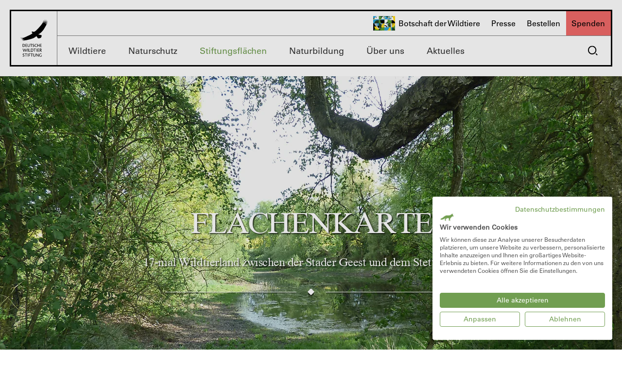

--- FILE ---
content_type: text/html; charset=UTF-8
request_url: https://www.deutschewildtierstiftung.de/stiftungsflaechen/flaechenkarte
body_size: 72292
content:

<!DOCTYPE html>
<html lang="de" data-environment="production" class="no-js">
<head>
    <meta charset="utf-8">
<meta name="viewport" content="width=device-width,initial-scale=1.0">
<meta name = "format-detection" content = "telephone=no">
<meta name="author" content="Deutsche Wildtier Stiftung, Hamburg, Germany">
<meta name="copyright" content="Deutsche Wildtier Stiftung, Hamburg, Germany">
    <meta name="description" content="Mit dem Kauf von Fl&auml;chen sichert die Deutsche Wildtier Stiftung dauerhaft Lebensr&auml;ume f&uuml;r Wildtiere und Wildpflanzen.">
    <meta name="thumbnail" content="https://www.deutschewildtierstiftung.de/media/pages/stiftungsflaechen/flaechenkarte/44eb039bfd-1707641264/teaser-flaechenkarte-neu-1280x668-crop-q85.jpg">
<meta name="last-modified" content="Thu, 15 Jan 2026 8:36:07 CET">
    <meta name="robots" content="index,follow,noarchive,noodp">
    <meta name="revisit-after" content="2 days">

<link rel="canonical" href="https://www.deutschewildtierstiftung.de/stiftungsflaechen/flaechenkarte">

<meta name="twitter:card" content="summary_large_image">
<meta name="twitter:site" content="@DeWiSt92">
<meta name="twitter:title" content="Fl&auml;chenkarte | Deutsche Wildtier Stiftung">
<meta name="twitter:description" content="Mit dem Kauf von Fl&auml;chen sichert die Deutsche Wildtier Stiftung dauerhaft Lebensr&auml;ume f&uuml;r Wildtiere und Wildpflanzen.">
<meta name="twitter:creator" content="@DeWiSt92">
    <meta name="twitter:image" content="https://www.deutschewildtierstiftung.de/media/pages/stiftungsflaechen/flaechenkarte/44eb039bfd-1707641264/teaser-flaechenkarte-neu-1200x630-crop-q85.jpg">
    <meta name="twitter:image:width" content="1200">
    <meta name="twitter:image:height" content="630">

<meta property="og:title" content="Fl&auml;chenkarte | Deutsche Wildtier Stiftung">
<meta property="og:type" content="website">
<meta property="og:url" content="https://www.deutschewildtierstiftung.de/stiftungsflaechen/flaechenkarte">
    <meta property="og:image" content="https://www.deutschewildtierstiftung.de/media/pages/stiftungsflaechen/flaechenkarte/44eb039bfd-1707641264/teaser-flaechenkarte-neu-1200x630-crop-q85.jpg" >
    <meta property="og:image:width" content="1200">
    <meta property="og:image:height" content="630">
<meta property="og:description" content="Mit dem Kauf von Fl&auml;chen sichert die Deutsche Wildtier Stiftung dauerhaft Lebensr&auml;ume f&uuml;r Wildtiere und Wildpflanzen.">
<meta property="og:site_name" content="Deutsche Wildtier Stiftung">
<meta property="og:locale" content="de_DE">

<meta property="fb:app_id" content="274339326236214">
<meta name="google-site-verification" content="3eBksVUiqUV28Mmq8uxNOeZHnPwPpszoO51TPdlxiW4">
<title>Fl&auml;chenkarte | Deutsche Wildtier Stiftung</title>

<link rel="shortcut icon" sizes="196x196" href="/assets/images/dist/favicons/favicon-196x196.png">

<!-- <link rel="icon" href="/assets/images/dist/favicons/android-chrome-512x512.png" sizes="512x512"> -->
<link rel="icon" href="/assets/images/dist/favicons/favicon-196x196.png" sizes="196x196">
<link rel="icon" href="/assets/images/dist/favicons/android-chrome-192x192.png" sizes="192x192">
<link rel="icon" href="/assets/images/dist/favicons/favicon-180x180.png" sizes="180x180">
<!-- <link rel="icon" href="/assets/images/dist/favicons/favicon-128x128.png" sizes="128x128"> -->
<link rel="icon" href="/assets/images/dist/favicons/favicon-96x96.png" sizes="96x96">
<link rel="icon" href="/assets/images/dist/favicons/favicon-32x32.png" sizes="32x32">
<link rel="icon" href="/assets/images/dist/favicons/favicon-16x16.png" sizes="16x16">

<link rel="apple-touch-icon-precomposed" sizes="180x180" href="/assets/images/dist/favicons/favicon-180x180.png">
<link rel="apple-touch-icon-precomposed" sizes="152x152" href="/assets/images/dist/favicons/apple-touch-icon-152x152.png">
<link rel="apple-touch-icon-precomposed" sizes="144x144" href="/assets/images/dist/favicons/apple-touch-icon-144x144.png">
<link rel="apple-touch-icon-precomposed" sizes="114x114" href="/assets/images/dist/favicons/apple-touch-icon-114x114.png">

<link rel="apple-touch-icon-precomposed" href="/assets/images/dist/favicons/apple-touch-icon-57x57.png">

<meta name="msapplication-TileColor" content="#ffffff">
<meta name="msapplication-TileImage" content="/assets/images/dist/favicons/mstile-144x144.png">

<meta name="application-name" content="Deutsche Wildtier Stiftung">
<meta name="msapplication-tooltip" content="Wir geben Natur und Wildtieren eine Stimme!">
<meta name="msapplication-config" content="/assets/images/dist/favicons/ieconfig.xml">

<!-- <link rel="mask-icon" href="/assets/images/dist/favicons/safari-pinned-tab.svg" color="black"> -->

    <link rel="dns-prefetch" href="https://www.deutschewildtierstiftung.de">
    <link rel="preconnect" href="https://consent.cookiefirst.com">
    <link rel="preconnect" href="https://res.cloudinary.com">
    <link rel="preconnect" href="https://fast.fonts.net">

        <link href="https://www.deutschewildtierstiftung.de/assets/css/dist/style.min.48da28775f9eabe101f7ff277c432bf3.css" rel="stylesheet">
    <script>if (sessionStorage['wf-primary-loaded']) {
    document.documentElement.classList.add('wf-primary-loaded');
}
if (sessionStorage['wf-secondary-loaded']) {
    document.documentElement.classList.add('wf-secondary-loaded');
}

/*! modernizr 3.3.1 (Custom Build) | MIT *
* http://modernizr.com/download/?-objectfit-touchevents-setclasses !*/
!function(e,n,t){function r(e,n){return typeof e===n}function o(){var e,n,t,o,i,s,a;for(var f in g)if(g.hasOwnProperty(f)){if(e=[],n=g[f],n.name&&(e.push(n.name.toLowerCase()),n.options&&n.options.aliases&&n.options.aliases.length))for(t=0;t<n.options.aliases.length;t++)e.push(n.options.aliases[t].toLowerCase());for(o=r(n.fn,"function")?n.fn():n.fn,i=0;i<e.length;i++)s=e[i],a=s.split("."),1===a.length?Modernizr[a[0]]=o:(!Modernizr[a[0]]||Modernizr[a[0]]instanceof Boolean||(Modernizr[a[0]]=new Boolean(Modernizr[a[0]])),Modernizr[a[0]][a[1]]=o),y.push((o?"":"no-")+a.join("-"))}}function i(e){var n=_.className,t=Modernizr._config.classPrefix||"";if(w&&(n=n.baseVal),Modernizr._config.enableJSClass){var r=new RegExp("(^|\\s)"+t+"no-js(\\s|$)");n=n.replace(r,"$1"+t+"js$2")}Modernizr._config.enableClasses&&(n+=" "+t+e.join(" "+t),w?_.className.baseVal=n:_.className=n)}function s(){return"function"!=typeof n.createElement?n.createElement(arguments[0]):w?n.createElementNS.call(n,"http://www.w3.org/2000/svg",arguments[0]):n.createElement.apply(n,arguments)}function a(){var e=n.body;return e||(e=s(w?"svg":"body"),e.fake=!0),e}function f(e,t,r,o){var i,f,l,u,c="modernizr",p=s("div"),d=a();if(parseInt(r,10))for(;r--;)l=s("div"),l.id=o?o[r]:c+(r+1),p.appendChild(l);return i=s("style"),i.type="text/css",i.id="s"+c,(d.fake?d:p).appendChild(i),d.appendChild(p),i.styleSheet?i.styleSheet.cssText=e:i.appendChild(n.createTextNode(e)),p.id=c,d.fake&&(d.style.background="",d.style.overflow="hidden",u=_.style.overflow,_.style.overflow="hidden",_.appendChild(d)),f=t(p,e),d.fake?(d.parentNode.removeChild(d),_.style.overflow=u,_.offsetHeight):p.parentNode.removeChild(p),!!f}function l(e){return e.replace(/([a-z])-([a-z])/g,function(e,n,t){return n+t.toUpperCase()}).replace(/^-/,"")}function u(e,n){return!!~(""+e).indexOf(n)}function c(e,n){return function(){return e.apply(n,arguments)}}function p(e,n,t){var o;for(var i in e)if(e[i]in n)return t===!1?e[i]:(o=n[e[i]],r(o,"function")?c(o,t||n):o);return!1}function d(e){return e.replace(/([A-Z])/g,function(e,n){return"-"+n.toLowerCase()}).replace(/^ms-/,"-ms-")}function m(n,r){var o=n.length;if("CSS"in e&&"supports"in e.CSS){for(;o--;)if(e.CSS.supports(d(n[o]),r))return!0;return!1}if("CSSSupportsRule"in e){for(var i=[];o--;)i.push("("+d(n[o])+":"+r+")");return i=i.join(" or "),f("@supports ("+i+") { #modernizr { position: absolute; } }",function(e){return"absolute"==getComputedStyle(e,null).position})}return t}function v(e,n,o,i){function a(){c&&(delete P.style,delete P.modElem)}if(i=r(i,"undefined")?!1:i,!r(o,"undefined")){var f=m(e,o);if(!r(f,"undefined"))return f}for(var c,p,d,v,h,y=["modernizr","tspan"];!P.style;)c=!0,P.modElem=s(y.shift()),P.style=P.modElem.style;for(d=e.length,p=0;d>p;p++)if(v=e[p],h=P.style[v],u(v,"-")&&(v=l(v)),P.style[v]!==t){if(i||r(o,"undefined"))return a(),"pfx"==n?v:!0;try{P.style[v]=o}catch(g){}if(P.style[v]!=h)return a(),"pfx"==n?v:!0}return a(),!1}function h(e,n,t,o,i){var s=e.charAt(0).toUpperCase()+e.slice(1),a=(e+" "+j.join(s+" ")+s).split(" ");return r(n,"string")||r(n,"undefined")?v(a,n,o,i):(a=(e+" "+T.join(s+" ")+s).split(" "),p(a,n,t))}var y=[],g=[],C={_version:"3.3.1",_config:{classPrefix:"",enableClasses:!0,enableJSClass:!0,usePrefixes:!0},_q:[],on:function(e,n){var t=this;setTimeout(function(){n(t[e])},0)},addTest:function(e,n,t){g.push({name:e,fn:n,options:t})},addAsyncTest:function(e){g.push({name:null,fn:e})}},Modernizr=function(){};Modernizr.prototype=C,Modernizr=new Modernizr;var _=n.documentElement,w="svg"===_.nodeName.toLowerCase(),x=C._config.usePrefixes?" -webkit- -moz- -o- -ms- ".split(" "):["",""];C._prefixes=x;var S=C.testStyles=f;Modernizr.addTest("touchevents",function(){var t;if("ontouchstart"in e||e.DocumentTouch&&n instanceof DocumentTouch)t=!0;else{var r=["@media (",x.join("touch-enabled),("),"heartz",")","{#modernizr{top:9px;position:absolute}}"].join("");S(r,function(e){t=9===e.offsetTop})}return t});var b="Moz O ms Webkit",j=C._config.usePrefixes?b.split(" "):[];C._cssomPrefixes=j;var z=function(n){var r,o=x.length,i=e.CSSRule;if("undefined"==typeof i)return t;if(!n)return!1;if(n=n.replace(/^@/,""),r=n.replace(/-/g,"_").toUpperCase()+"_RULE",r in i)return"@"+n;for(var s=0;o>s;s++){var a=x[s],f=a.toUpperCase()+"_"+r;if(f in i)return"@-"+a.toLowerCase()+"-"+n}return!1};C.atRule=z;var T=C._config.usePrefixes?b.toLowerCase().split(" "):[];C._domPrefixes=T;var E={elem:s("modernizr")};Modernizr._q.push(function(){delete E.elem});var P={style:E.elem.style};Modernizr._q.unshift(function(){delete P.style}),C.testAllProps=h;var N=C.prefixed=function(e,n,t){return 0===e.indexOf("@")?z(e):(-1!=e.indexOf("-")&&(e=l(e)),n?h(e,n,t):h(e,"pfx"))};Modernizr.addTest("objectfit",!!N("objectFit"),{aliases:["object-fit"]}),o(),i(y),delete C.addTest,delete C.addAsyncTest;for(var k=0;k<Modernizr._q.length;k++)Modernizr._q[k]();e.Modernizr=Modernizr}(window,document);
</script>
    <script async src="https://www.deutschewildtierstiftung.de/assets/js/dist/head_async.c2574a26cff9e6a7c77ce05340010c24.js"></script>
            <script src='https://api.mapbox.com/mapbox-gl-js/v0.35.0/mapbox-gl.js'></script>
        <link href='https://api.mapbox.com/mapbox-gl-js/v0.35.0/mapbox-gl.css' rel='stylesheet'>
        <script src='https://api.mapbox.com/mapbox.js/plugins/geojson-extent/v0.0.1/geojson-extent.js'></script>
        <script src="https://d3js.org/topojson.v1.min.js"></script>
    
    <script src="https://consent.cookiefirst.com/sites/deutschewildtierstiftung.de-1e17276f-c2df-49fe-b9e1-fcfc1b371787/consent.js"></script>

            <script type="text/plain" data-cookiefirst-category="performance">(function(w,d,s,l,i){w[l]=w[l]||[];w[l].push({'gtm.start':
                new Date().getTime(),event:'gtm.js'});var f=d.getElementsByTagName(s)[0],
                j=d.createElement(s),dl=l!='dataLayer'?'&l='+l:'';j.async=true;j.src=
                'https://www.googletagmanager.com/gtm.js?id='+i+dl;f.parentNode.insertBefore(j,f);
            })(window,document,'script','dataLayer','GTM-5NP92JN');</script>
    </head>
<body>
    <noscript><iframe src="https://www.googletagmanager.com/ns.html?id=GTM-5NP92JN" height="0" width="0" style="display:none;visibility:hidden"></iframe></noscript>
<header role="banner" data-module="module-main-navigation">
    <div class="c-header" id="header">
        <div class="c-header__inner-wrap u-clearfix">
            <a class="c-header__logo-wrap" href="https://www.deutschewildtierstiftung.de">
                <div class="c-header__logo icon_dewist-logo-dims">
    <svg class="icon dewist-logo">
        
<use xlink:href="/assets/svg/dist/icon-sprite.svg#icon_dewist-logo"></use>
    </svg>
</div>
            </a>

            <div class="c-header__content-wrap">
                <div class="c-header__row c-header__row--top u-clearfix">
                    

                    
<nav class="c-nav-secondary" role="navigation">
    <ul class="o-list-ui c-nav-secondary__list">
        <li class="c-nav-secondary__item">
            <a class="c-nav-secondary__link c-nav-secondary__link--icon" href="https://www.botschaftderwildtiere.de/">
                <div class="c-nav-secondary__link-icon icon_bdw-logo-dims">
    <svg class="icon bdw-logo">
        
<use xlink:href="/assets/svg/dist/icon-sprite.svg#icon_bdw-logo"></use>
    </svg>
</div>
                Botschaft der Wildtiere
            </a>
        </li>
        <li class="c-nav-secondary__item">
            <a class="c-nav-secondary__link" href="https://www.deutschewildtierstiftung.de/presse">Presse</a>
        </li>
        <li class="c-nav-secondary__item c-nav-secondary__item--has-lvl2">
            <a class="c-nav-secondary__link" href="https://www.deutschewildtierstiftung.de/bestellen">Bestellen</a>

            <div class="c-nav-secondary-lvl2">
                <ul class="o-list-ui c-nav-secondary-lvl2__list">
                    <li><a class="c-nav-primary-lvl2__link" href="https://publikationen.deutschewildtierstiftung.de">Zu unseren Publikationen</a></li>                </ul>

                <a class="c-nav-secondary-lvl2__big-link" href="https://www.deutschewildtierstiftung.de/bestellen">
                    Zur Übersicht                    <div class="c-nav-secondary-lvl2__big-link-icon icon_arrow-link-dims">
    <svg class="icon arrow-link">
        
<use xlink:href="/assets/svg/dist/icon-sprite.svg#icon_arrow-link"></use>
    </svg>
</div>
                </a>
            </div>
        </li>
        <li class="c-nav-secondary__item">
            <a class="c-nav-secondary__link c-cta" href="https://www.deutschewildtierstiftung.de/spenden">Spenden</a>
        </li>
    </ul>
</nav>

                    <div class="c-header__small-menu u-clearfix">
                        <button id="toggle-search" data-type="toggle-search" class="o-btn c-small-menu-btn c-small-menu-btn--search-toggle">
                                                        <div class="c-small-menu-btn__icon c-small-menu-btn__icon--search icon_search-dims">
    <svg class="icon search">
        
<use xlink:href="/assets/svg/dist/icon-sprite.svg#icon_search"></use>
    </svg>
</div>
                            <div class="c-small-menu-btn__icon c-small-menu-btn__icon--close is-hidden icon_close-dims">
    <svg class="icon close">
        
<use xlink:href="/assets/svg/dist/icon-sprite.svg#icon_close"></use>
    </svg>
</div>
                        </button>

                        <a href="https://www.deutschewildtierstiftung.de/spenden/alle-wildtiere/50/0/short?donation_custom_field_7295=mobilebuttonALLEWildtiere_ab052023&mobilevariant=true" class="o-btn c-small-menu-btn c-small-menu-btn--fundraising c-font-style-h">Jetzt Spenden</a>

                        <button id="toggle-nav-small" data-type="toggle-nav-small" class="o-btn c-small-menu-btn">
                            <div class="c-small-menu-btn__icon c-small-menu-btn__icon--menu icon_menu-dims">
    <svg class="icon menu">
        
<use xlink:href="/assets/svg/dist/icon-sprite.svg#icon_menu"></use>
    </svg>
</div>

                            <div class="c-small-menu-btn__icon c-small-menu-btn__icon--close is-hidden icon_close-dims">
    <svg class="icon close">
        
<use xlink:href="/assets/svg/dist/icon-sprite.svg#icon_close"></use>
    </svg>
</div>
                        </button>
                    </div>
                </div>

                <div class="c-header__row c-header__row--bottom u-clearfix" id="header-row-bottom">
                    <nav class="c-nav-primary" role="navigation">
    <ul class="o-list-ui u-clearfix">
                                                                               <li class="c-nav-primary__item c-nav-primary__item--has-lvl2 c-nav-primary__item--has-full-width-lvl2">
                    <a class="c-nav-primary__link" href="https://www.deutschewildtierstiftung.de/wildtiere">Wildtiere</a>
                                            
<div class="c-nav-primary-lvl2">
    <ul class="o-list-ui c-nav-primary-lvl2__list">
        <li><a class="c-nav-primary-lvl2__link" href="https://www.deutschewildtierstiftung.de/wildtiere/alpenmurmeltier">Alpenmurmeltier</a></li><li><a class="c-nav-primary-lvl2__link" href="https://www.deutschewildtierstiftung.de/wildtiere/schneehase">Alpenschneehase</a></li><li><a class="c-nav-primary-lvl2__link" href="https://www.deutschewildtierstiftung.de/wildtiere/alpensteinbock">Alpensteinbock</a></li><li><a class="c-nav-primary-lvl2__link" href="https://www.deutschewildtierstiftung.de/wildtiere/austernfischer">Austernfischer</a></li><li><a class="c-nav-primary-lvl2__link" href="https://www.deutschewildtierstiftung.de/wildtiere/biber">Biber</a></li><li><a class="c-nav-primary-lvl2__link" href="https://www.deutschewildtierstiftung.de/wildtiere/dachs">Dachs</a></li><li><a class="c-nav-primary-lvl2__link" href="https://www.deutschewildtierstiftung.de/wildtiere/eichelhaeher">Eichelh&auml;her</a></li><li><a class="c-nav-primary-lvl2__link" href="https://www.deutschewildtierstiftung.de/wildtiere/eichhoernchen">Eichh&ouml;rnchen</a></li><li><a class="c-nav-primary-lvl2__link" href="https://www.deutschewildtierstiftung.de/wildtiere/elch">Elch</a></li><li><a class="c-nav-primary-lvl2__link" href="https://www.deutschewildtierstiftung.de/wildtiere/feldhamster">Feldhamster</a></li><li><a class="c-nav-primary-lvl2__link" href="https://www.deutschewildtierstiftung.de/wildtiere/feldhase">Feldhase</a></li><li><a class="c-nav-primary-lvl2__link" href="https://www.deutschewildtierstiftung.de/wildtiere/feldmaus">Feldmaus</a></li><li><a class="c-nav-primary-lvl2__link" href="https://www.deutschewildtierstiftung.de/wildtiere/fischotter">Fischotter</a></li><li><a class="c-nav-primary-lvl2__link" href="https://www.deutschewildtierstiftung.de/wildtiere/fledermaus">Fledermaus</a></li><li><a class="c-nav-primary-lvl2__link" href="https://www.deutschewildtierstiftung.de/wildtiere/fuchs">Fuchs</a></li><li><a class="c-nav-primary-lvl2__link" href="https://www.deutschewildtierstiftung.de/wildtiere/gartenschlaefer">Gartenschl&auml;fer</a></li><li><a class="c-nav-primary-lvl2__link" href="https://www.deutschewildtierstiftung.de/wildtiere/goldschakal">Goldschakal</a></li><li><a class="c-nav-primary-lvl2__link" href="https://www.deutschewildtierstiftung.de/wildtiere/gams">G&auml;mse</a></li><li><a class="c-nav-primary-lvl2__link" href="https://www.deutschewildtierstiftung.de/wildtiere/haselmaus">Haselmaus</a></li><li><a class="c-nav-primary-lvl2__link" href="https://www.deutschewildtierstiftung.de/wildtiere/hermelin">Hermelin</a></li><li><a class="c-nav-primary-lvl2__link" href="https://www.deutschewildtierstiftung.de/wildtiere/igel">Igel</a></li><li><a class="c-nav-primary-lvl2__link" href="https://www.deutschewildtierstiftung.de/wildtiere/kegelrobbe">Kegelrobbe</a></li><li><a class="c-nav-primary-lvl2__link" href="https://www.deutschewildtierstiftung.de/wildtiere/kreuzspinnen">Kreuzspinne</a></li><li><a class="c-nav-primary-lvl2__link" href="https://www.deutschewildtierstiftung.de/wildtiere/luchs">Luchs</a></li><li><a class="c-nav-primary-lvl2__link" href="https://www.deutschewildtierstiftung.de/wildtiere/maulwurf">Maulwurf</a></li><li><a class="c-nav-primary-lvl2__link" href="https://www.deutschewildtierstiftung.de/wildtiere/rebhuhn">Rebhuhn</a></li><li><a class="c-nav-primary-lvl2__link" href="https://www.deutschewildtierstiftung.de/wildtiere/reh">Reh</a></li><li><a class="c-nav-primary-lvl2__link" href="https://www.deutschewildtierstiftung.de/wildtiere/ringelnatter">Ringelnatter</a></li><li><a class="c-nav-primary-lvl2__link" href="https://www.deutschewildtierstiftung.de/wildtiere/rothirsch">Rothirsch</a></li><li><a class="c-nav-primary-lvl2__link" href="https://www.deutschewildtierstiftung.de/wildtiere/rotmilan">Rotmilan</a></li><li><a class="c-nav-primary-lvl2__link" href="https://www.deutschewildtierstiftung.de/wildtiere/schmetterling">Schmetterling</a></li><li><a class="c-nav-primary-lvl2__link" href="https://www.deutschewildtierstiftung.de/wildtiere/schreiadler">Schreiadler</a></li><li><a class="c-nav-primary-lvl2__link" href="https://www.deutschewildtierstiftung.de/wildtiere/schwarzspecht">Schwarzspecht</a></li><li><a class="c-nav-primary-lvl2__link" href="https://www.deutschewildtierstiftung.de/wildtiere/schweinswal">Schweinswal</a></li><li><a class="c-nav-primary-lvl2__link" href="https://www.deutschewildtierstiftung.de/wildtiere/siebenschlaefer">Siebenschl&auml;fer</a></li><li><a class="c-nav-primary-lvl2__link" href="https://www.deutschewildtierstiftung.de/wildtiere/spatz">Spatz</a></li><li><a class="c-nav-primary-lvl2__link" href="https://www.deutschewildtierstiftung.de/wildtiere/trauerseeschwalbe">Trauerseeschwalbe</a></li><li><a class="c-nav-primary-lvl2__link" href="https://www.deutschewildtierstiftung.de/wildtiere/iltis">Waldiltis</a></li><li><a class="c-nav-primary-lvl2__link" href="https://www.deutschewildtierstiftung.de/wildtiere/waldkauz">Waldkauz</a></li><li><a class="c-nav-primary-lvl2__link" href="https://www.deutschewildtierstiftung.de/wildtiere/waldrapp">Waldrapp</a></li><li><a class="c-nav-primary-lvl2__link" href="https://www.deutschewildtierstiftung.de/wildtiere/wiesenweihe">Wiesenweihe</a></li><li><a class="c-nav-primary-lvl2__link" href="https://www.deutschewildtierstiftung.de/wildtiere/wildbienen">Wildbienen</a></li><li><a class="c-nav-primary-lvl2__link" href="https://www.deutschewildtierstiftung.de/wildtiere/wildkatze">Wildkatze</a></li><li><a class="c-nav-primary-lvl2__link" href="https://www.deutschewildtierstiftung.de/wildtiere/wildschwein">Wildschwein</a></li><li><a class="c-nav-primary-lvl2__link" href="https://www.deutschewildtierstiftung.de/wildtiere/wolf">Wolf</a></li>    </ul>

    <a class="c-nav-primary-lvl2__big-link" href="https://www.deutschewildtierstiftung.de/wildtiere">
        Alle Wildtiere anzeigen        <div class="c-nav-primary-lvl2__big-link-icon icon_arrow-link-dims">
    <svg class="icon arrow-link">
        
<use xlink:href="/assets/svg/dist/icon-sprite.svg#icon_arrow-link"></use>
    </svg>
</div>
    </a>
</div>
                                    </li>
                                                           <li class="c-nav-primary__item c-nav-primary__item--has-lvl2 c-nav-primary__item--has-full-width-lvl2">
                    <a class="c-nav-primary__link" href="https://www.deutschewildtierstiftung.de/naturschutz">Naturschutz</a>
                                            
<div class="c-nav-primary-lvl2">
    <ul class="o-list-ui c-nav-primary-lvl2__list">
        <li><a class="c-nav-primary-lvl2__link" href="https://www.deutschewildtierstiftung.de/naturschutz/energie-aus-wildpflanzen">Bunte Biomasse</a></li><li><a class="c-nav-primary-lvl2__link" href="https://www.deutschewildtierstiftung.de/naturschutz/feldhamster-schutz-auf-dem-acker">Feldhamster &ndash; Schutz auf dem Acker</a></li><li><a class="c-nav-primary-lvl2__link" href="https://www.deutschewildtierstiftung.de/naturschutz/feldhase-aktion-hasenhilfe">Feldhase &ndash; Aktion Hasenhilfe</a></li><li><a class="c-nav-primary-lvl2__link" href="https://www.deutschewildtierstiftung.de/naturschutz/fledermausprojekt">Fledermaus  &ndash; Gef&auml;hrdeter J&auml;ger der Nacht</a></li><li><a class="c-nav-primary-lvl2__link" href="https://www.deutschewildtierstiftung.de/naturschutz/gartenschlaefer-zukunft-fuer-den-kleinen-bilch">Gartenschl&auml;fer &ndash; Zukunft f&uuml;r den kleinen Bilch</a></li><li><a class="c-nav-primary-lvl2__link" href="https://www.deutschewildtierstiftung.de/naturschutz/gaemse-der-konflikt-in-bayern">G&auml;mse &ndash; der Konflikt in Bayern</a></li><li><a class="c-nav-primary-lvl2__link" href="https://www.deutschewildtierstiftung.de/naturschutz/lebensraum-garten-wild-und-schoen">G&auml;rten als Lebensr&auml;ume &ndash; wild und sch&ouml;n</a></li><li><a class="c-nav-primary-lvl2__link" href="https://www.deutschewildtierstiftung.de/naturschutz/haselmaus-schutz-im-grossstadt-dickicht">Haselmaus &ndash; versteckt im Gro&szlig;stadt-Dickicht</a></li><li><a class="c-nav-primary-lvl2__link" href="https://www.deutschewildtierstiftung.de/naturschutz/igel-bahn-frei-fur-stacheltrager">Igel &ndash; Bahn frei f&uuml;r Stacheltr&auml;ger</a></li><li><a class="c-nav-primary-lvl2__link" href="https://www.deutschewildtierstiftung.de/naturschutz/kuestenvoegel-raeuber-gefaehrden-die-brut">K&uuml;stenv&ouml;gel &ndash; R&auml;uber gef&auml;hrden die Brut</a></li><li><a class="c-nav-primary-lvl2__link" href="https://www.deutschewildtierstiftung.de/naturschutz/luchs-im-pfaelzerwald">Luchs &ndash; R&uuml;ckkehr in den Pf&auml;lzerwald</a></li><li><a class="c-nav-primary-lvl2__link" href="https://www.deutschewildtierstiftung.de/naturschutz/rebhuehner-feldvoegel-am-abgrund">Rebhuhn &ndash; Feldvogel am Abgrund</a></li><li><a class="c-nav-primary-lvl2__link" href="https://www.deutschewildtierstiftung.de/naturschutz/reh-stoppt-den-maehtod">Reh &ndash; Stoppt den M&auml;htod</a></li><li><a class="c-nav-primary-lvl2__link" href="https://www.deutschewildtierstiftung.de/naturschutz/rothirsch-und-mensch">Rothirsch &ndash; im Kreuzfeuer des Menschen</a></li><li><a class="c-nav-primary-lvl2__link" href="https://www.deutschewildtierstiftung.de/naturschutz/rotmilan-land-zum-leben">Rotmilan &ndash; Land zum Leben</a></li><li><a class="c-nav-primary-lvl2__link" href="https://www.deutschewildtierstiftung.de/naturschutz/das-schreiadler-schutzprogramm">Schreiadler &ndash; Lebensr&auml;ume sichern</a></li><li><a class="c-nav-primary-lvl2__link" href="https://www.deutschewildtierstiftung.de/naturschutz/schwarzspecht-zimmermann-der-artenvielfalt">Schwarzspecht &ndash; Zimmermann der Artenvielfalt</a></li><li><a class="c-nav-primary-lvl2__link" href="https://www.deutschewildtierstiftung.de/naturschutz/schweinswal-unser-einziger-wal-in-seenot">Schweinswal &ndash; unser einziger Wal in Seenot</a></li><li><a class="c-nav-primary-lvl2__link" href="https://www.deutschewildtierstiftung.de/naturschutz/spatz-wohnungsnot-in-der-stadt">Spatz &ndash; Wohnungsnot in der Stadt</a></li><li><a class="c-nav-primary-lvl2__link" href="https://www.deutschewildtierstiftung.de/naturschutz/tier-des-jahres">Tier des Jahres</a></li><li><a class="c-nav-primary-lvl2__link" href="https://www.deutschewildtierstiftung.de/naturschutz/brutinseln-fuer-trauerseeschwalben">Trauerseeschwalbe &ndash; Brutinseln als letzte Rettung</a></li><li><a class="c-nav-primary-lvl2__link" href="https://www.deutschewildtierstiftung.de/naturschutz/waldrapp-navigationstraining-fuer-zugvoegel">Waldrapp &ndash; Navigationstraining f&uuml;r Zugv&ouml;gel</a></li><li><a class="c-nav-primary-lvl2__link" href="https://www.deutschewildtierstiftung.de/naturschutz/wiesenweihe-nester-schuetzen">Wiesenweihe &ndash; Nester sch&uuml;tzen</a></li><li><a class="c-nav-primary-lvl2__link" href="https://www.deutschewildtierstiftung.de/naturschutz/wilde-bienen-hoch-bedroht">Wildbienen &ndash; hochbedroht und unverzichtbar</a></li><li><a class="c-nav-primary-lvl2__link" href="https://www.deutschewildtierstiftung.de/naturschutz/wildkatzen-auf-der-spur">Wildkatze &ndash; dem scheuen Einzelg&auml;nger auf der Spur</a></li><li><a class="c-nav-primary-lvl2__link" href="https://www.deutschewildtierstiftung.de/naturschutz/windenergie-und-artenschutz">Windenergie und Artenschutz</a></li>    </ul>

    <a class="c-nav-primary-lvl2__big-link" href="https://www.deutschewildtierstiftung.de/naturschutz">
        Alle Naturschutzprojekte        <div class="c-nav-primary-lvl2__big-link-icon icon_arrow-link-dims">
    <svg class="icon arrow-link">
        
<use xlink:href="/assets/svg/dist/icon-sprite.svg#icon_arrow-link"></use>
    </svg>
</div>
    </a>
</div>
                                    </li>
                                                           <li class="c-nav-primary__item c-nav-primary__item--has-lvl2">
                    <a class="c-nav-primary__link is-active" href="https://www.deutschewildtierstiftung.de/stiftungsflaechen">Stiftungsflächen</a>
                                            
<div class="c-nav-primary-lvl2">
    <ul class="o-list-ui c-nav-primary-lvl2__list">
        <li><a class="c-nav-primary-lvl2__link" href="https://www.deutschewildtierstiftung.de/stiftungsflaechen/unser-flaecheneigentum">Unser Fl&auml;cheneigentum</a></li><li><a class="c-nav-primary-lvl2__link is-active" href="https://www.deutschewildtierstiftung.de/stiftungsflaechen/flaechenkarte">Fl&auml;chenkarte</a></li><li><a class="c-nav-primary-lvl2__link" href="https://www.deutschewildtierstiftung.de/stiftungsflaechen/wildtierfreundliche-land-und-forstwirtschaft">Unsere Land- und Forstwirtschaftsfl&auml;chen</a></li><li><a class="c-nav-primary-lvl2__link" href="https://www.deutschewildtierstiftung.de/stiftungsflaechen/nationales-naturerbe-nne">Unser Nationales Naturerbe</a></li><li><a class="c-nav-primary-lvl2__link" href="https://www.deutschewildtierstiftung.de/stiftungsflaechen/wildnisgebiete">Unser Wildnisgebiet</a></li><li><a class="c-nav-primary-lvl2__link" href="https://www.deutschewildtierstiftung.de/stiftungsflaechen/gut-klepelshagen-wirtschaften-mit-der-natur">Gut Klepelshagen &ndash; Wirtschaften mit der Natur</a></li>    </ul>

    <a class="c-nav-primary-lvl2__big-link" href="https://www.deutschewildtierstiftung.de/stiftungsflaechen">
        Stiftungsflächen        <div class="c-nav-primary-lvl2__big-link-icon icon_arrow-link-dims">
    <svg class="icon arrow-link">
        
<use xlink:href="/assets/svg/dist/icon-sprite.svg#icon_arrow-link"></use>
    </svg>
</div>
    </a>
</div>
                                    </li>
                                                           <li class="c-nav-primary__item c-nav-primary__item--has-lvl2 c-nav-primary__item--has-full-width-lvl2">
                    <a class="c-nav-primary__link" href="https://www.deutschewildtierstiftung.de/naturbildung">Naturbildung</a>
                                            
<div class="c-nav-primary-lvl2">
    <ul class="o-list-ui c-nav-primary-lvl2__list">
        <li><a class="c-nav-primary-lvl2__link" href="https://www.deutschewildtierstiftung.de/naturbildung/unser-selbstverstaendnis">A und O unserer Bildungsarbeit</a></li><li><a class="c-nav-primary-lvl2__link" href="https://www.deutschewildtierstiftung.de/naturbildung/botschaft-der-wildtiere-erlebnis-ausstellung">Botschaft der Wildtiere: Erlebnis-Ausstellung</a></li><li><a class="c-nav-primary-lvl2__link" href="https://www.deutschewildtierstiftung.de/naturbildung/botschaft-der-wildtiere-lernwerkstatt">Botschaft der Wildtiere: Lernwerkstatt</a></li><li><a class="c-nav-primary-lvl2__link" href="https://www.deutschewildtierstiftung.de/naturbildung/film-die-wiese-ein-paradies-nebenan">Die Wiese - Ein Paradies nebenan</a></li><li><a class="c-nav-primary-lvl2__link" href="https://www.deutschewildtierstiftung.de/naturbildung/forschungspreis">Forschungspreis</a></li><li><a class="c-nav-primary-lvl2__link" href="https://www.deutschewildtierstiftung.de/naturbildung/fort-und-weiterbildungsdatenbank">Fort- und Weiterbildungsdatenbank</a></li><li><a class="c-nav-primary-lvl2__link" href="https://www.deutschewildtierstiftung.de/naturbildung/fortbildung-fuer-kindergarten-paedagogen">Fortbildung f&uuml;r Kindergarten-P&auml;dagogen</a></li><li><a class="c-nav-primary-lvl2__link" href="https://www.deutschewildtierstiftung.de/naturbildung/schullandheim-gehren">Haus Wildtierland</a></li><li><a class="c-nav-primary-lvl2__link" href="https://www.deutschewildtierstiftung.de/naturbildung/winnis-wilde-nachbarn-podcast-fuer-kinder">Kinderpodcast &bdquo;Winnis wilde Nachbarn&ldquo;</a></li><li><a class="c-nav-primary-lvl2__link" href="https://www.deutschewildtierstiftung.de/naturbildung/rettet-den-spatz">Kinder werden Spatzenretter</a></li><li><a class="c-nav-primary-lvl2__link" href="https://www.deutschewildtierstiftung.de/naturbildung/lernwerkstatt-natur">Lernwerkstatt Natur in Berlin</a></li><li><a class="c-nav-primary-lvl2__link" href="https://www.deutschewildtierstiftung.de/naturbildung/naturbildung-im-gespraech">Naturbildung im Gespr&auml;ch</a></li><li><a class="c-nav-primary-lvl2__link" href="https://www.deutschewildtierstiftung.de/naturbildung/naturbildungskoffer">Naturbildungskoffer</a></li><li><a class="c-nav-primary-lvl2__link" href="https://www.deutschewildtierstiftung.de/naturbildung/naturfilm">Naturfilm</a></li><li><a class="c-nav-primary-lvl2__link" href="https://www.deutschewildtierstiftung.de/naturbildung/naturfuehrer-in-bildern">Naturf&uuml;hrer in Bildern</a></li><li><a class="c-nav-primary-lvl2__link" href="https://www.deutschewildtierstiftung.de/naturbildung/naturtheater-projekt">Naturtheater-Projekt</a></li><li><a class="c-nav-primary-lvl2__link" href="https://www.deutschewildtierstiftung.de/naturbildung/patenkindergaerten">Patenkinderg&auml;rten</a></li><li><a class="c-nav-primary-lvl2__link" href="https://www.deutschewildtierstiftung.de/naturbildung/stadtnatur">StadtNatur</a></li><li><a class="c-nav-primary-lvl2__link" href="https://www.deutschewildtierstiftung.de/naturbildung/strukturdaten-waldkindergaerten-in-deutschland">Strukturdaten Waldkinderg&auml;rten</a></li><li><a class="c-nav-primary-lvl2__link" href="https://www.deutschewildtierstiftung.de/naturbildung/wanderausstellungen">Wanderausstellungen</a></li><li><a class="c-nav-primary-lvl2__link" href="https://www.deutschewildtierstiftung.de/naturbildung/wilde-muehlenkinder">Wilde M&uuml;hlenkinder</a></li><li><a class="c-nav-primary-lvl2__link" href="https://www.deutschewildtierstiftung.de/naturbildung/wildtier-forum-berlin">Wildtier Forum Berlin</a></li><li><a class="c-nav-primary-lvl2__link" href="https://www.deutschewildtierstiftung.de/naturbildung/wildtierfreund-de">Wildtierfreund.de</a></li>    </ul>

    <a class="c-nav-primary-lvl2__big-link" href="https://www.deutschewildtierstiftung.de/naturbildung">
        Alle Naturbildungsprojekte        <div class="c-nav-primary-lvl2__big-link-icon icon_arrow-link-dims">
    <svg class="icon arrow-link">
        
<use xlink:href="/assets/svg/dist/icon-sprite.svg#icon_arrow-link"></use>
    </svg>
</div>
    </a>
</div>
                                    </li>
                                                           <li class="c-nav-primary__item c-nav-primary__item--has-lvl2">
                    <a class="c-nav-primary__link" href="https://www.deutschewildtierstiftung.de/ueber-uns">Über uns</a>
                                            
<div class="c-nav-primary-lvl2">
    <ul class="o-list-ui c-nav-primary-lvl2__list">
        <li><a class="c-nav-primary-lvl2__link" href="https://www.deutschewildtierstiftung.de/ueber-uns/stiftung">Stiftung</a></li><li><a class="c-nav-primary-lvl2__link" href="https://www.deutschewildtierstiftung.de/ueber-uns/hamburgs-tor-zur-natur">Botschaft der Wildtiere</a></li><li><a class="c-nav-primary-lvl2__link" href="https://www.deutschewildtierstiftung.de/ueber-uns/menschen">Menschen</a></li><li><a class="c-nav-primary-lvl2__link" href="https://www.deutschewildtierstiftung.de/ueber-uns/geschichte">Geschichte</a></li><li><a class="c-nav-primary-lvl2__link" href="https://www.deutschewildtierstiftung.de/ueber-uns/jahresberichte">Jahresr&uuml;ckblick</a></li><li><a class="c-nav-primary-lvl2__link" href="https://www.deutschewildtierstiftung.de/ueber-uns/transparenz">Transparenz</a></li><li><a class="c-nav-primary-lvl2__link" href="https://www.deutschewildtierstiftung.de/ueber-uns/partner-und-links">Partner und F&ouml;rderer</a></li><li><a class="c-nav-primary-lvl2__link" href="https://www.deutschewildtierstiftung.de/ueber-uns/stellenangebote">Stellenangebote</a></li><li><a class="c-nav-primary-lvl2__link" href="https://www.deutschewildtierstiftung.de/ueber-uns/fragen-und-fakten">Fragen und Fakten</a></li><li><a class="c-nav-primary-lvl2__link" href="https://www.deutschewildtierstiftung.de/ueber-uns/kontakt">Kontakt</a></li>    </ul>

    <a class="c-nav-primary-lvl2__big-link" href="https://www.deutschewildtierstiftung.de/ueber-uns">
        Alles über uns        <div class="c-nav-primary-lvl2__big-link-icon icon_arrow-link-dims">
    <svg class="icon arrow-link">
        
<use xlink:href="/assets/svg/dist/icon-sprite.svg#icon_arrow-link"></use>
    </svg>
</div>
    </a>
</div>
                                    </li>
                                                           <li class="c-nav-primary__item c-nav-primary__item--has-lvl2">
                    <a class="c-nav-primary__link" href="https://www.deutschewildtierstiftung.de/aktuelles">Aktuelles</a>
                                            
<div class="c-nav-primary-lvl2">
    <ul class="o-list-ui c-nav-primary-lvl2__list">
        <li><a class="c-nav-primary-lvl2__link" href="https://www.deutschewildtierstiftung.de/aktuelles/termine">Termine</a></li><li><a class="c-nav-primary-lvl2__link" href="https://www.deutschewildtierstiftung.de/aktuelles/artikel">Artikel</a></li><li><a class="c-nav-primary-lvl2__link" href="https://www.deutschewildtierstiftung.de/aktuelles/mediathek">Mediathek</a></li>    </ul>

    <a class="c-nav-primary-lvl2__big-link" href="https://www.deutschewildtierstiftung.de/aktuelles">
        Aktuelles anzeigen        <div class="c-nav-primary-lvl2__big-link-icon icon_arrow-link-dims">
    <svg class="icon arrow-link">
        
<use xlink:href="/assets/svg/dist/icon-sprite.svg#icon_arrow-link"></use>
    </svg>
</div>
    </a>
</div>
                                    </li>
                                                                                                                                                                                                                                                </ul>
</nav>

                    <button id="toggle-search-m" data-type="toggle-search-m" class="o-btn c-header-search__toggle-button c-header-search__toggle-button--m">
                                                <div class="c-header-search__submit-icon icon_search-dims">
    <svg class="icon search">
        
<use xlink:href="/assets/svg/dist/icon-sprite.svg#icon_search"></use>
    </svg>
</div>
                        <div class="c-header-search__submit-icon c-header-search__submit-icon--close is-hidden icon_close-dims">
    <svg class="icon close">
        
<use xlink:href="/assets/svg/dist/icon-sprite.svg#icon_close"></use>
    </svg>
</div>
                    </button>

                    <form class="c-header-search" role="search" id="search" action="/suche/" data-module="module-page-search">
                        <input class="c-header-search__input" id="search-form" type="search" name="s" value="" placeholder="Suche" autocomplete="off" autocorrect="off" data-js-binding="c-page-search__input">

                        <span class="c-header-search__submit-helper">
                            <input class="c-header-search__submit o-btn" type="submit" value="">
                            <div class="c-header-search__submit-icon icon_search-dims">
    <svg class="icon search">
        
<use xlink:href="/assets/svg/dist/icon-sprite.svg#icon_search"></use>
    </svg>
</div>
                        </span>

                        <div class="c-header-search__autosuggest" data-js-binding="c-header-search__autosuggest">
                            <ul class="c-header-search__autosuggest-list o-list-ui"
                                data-js-binding="c-header-search__autosuggest-list">
                                <li data-js-binding="c-header-search__autosuggest-item">
                                    <a class="c-header-search__autosuggest-item c-font-style-f" href=""
                                       data-js-binding="c-header-search__autosuggest-item-link">
                                        Tierschutz
                                    </a>
                                </li>
                            </ul>

                            <a class="c-header-search__autosuggest-all-link c-font-style-f" href="/suche/?s=">
                                Alle Suchergebnisse
                                <div class="c-nav-primary-lvl2__big-link-icon icon_arrow-link-dims">
    <svg class="icon arrow-link">
        
<use xlink:href="/assets/svg/dist/icon-sprite.svg#icon_arrow-link"></use>
    </svg>
</div>
                            </a>
                        </div>
                    </form>
                </div>
            </div>
        </div>
    </div>

    <div id="nav-small" class="is-hidden">
        <div class="c-nav-small-wrap">
            <nav role="navigation">
    <ul class="o-list-ui c-nav-primary-small">
                                                        <li class="c-nav-primary-small__item">
                    <a class="c-nav-primary-small__link" href="https://www.deutschewildtierstiftung.de/wildtiere">
                        Wildtiere                        <div class="c-nav-primary-small__icon icon_arrow-link-dims">
    <svg class="icon arrow-link">
        
<use xlink:href="/assets/svg/dist/icon-sprite.svg#icon_arrow-link"></use>
    </svg>
</div>
                    </a>
                </li>
                                                <li class="c-nav-primary-small__item">
                    <a class="c-nav-primary-small__link" href="https://www.deutschewildtierstiftung.de/naturschutz">
                        Naturschutz                        <div class="c-nav-primary-small__icon icon_arrow-link-dims">
    <svg class="icon arrow-link">
        
<use xlink:href="/assets/svg/dist/icon-sprite.svg#icon_arrow-link"></use>
    </svg>
</div>
                    </a>
                </li>
                                                <li class="c-nav-primary-small__item">
                    <a class="c-nav-primary-small__link is-active" href="https://www.deutschewildtierstiftung.de/stiftungsflaechen">
                        Stiftungsflächen                        <div class="c-nav-primary-small__icon icon_arrow-link-dims">
    <svg class="icon arrow-link">
        
<use xlink:href="/assets/svg/dist/icon-sprite.svg#icon_arrow-link"></use>
    </svg>
</div>
                    </a>
                </li>
                                                <li class="c-nav-primary-small__item">
                    <a class="c-nav-primary-small__link" href="https://www.deutschewildtierstiftung.de/naturbildung">
                        Naturbildung                        <div class="c-nav-primary-small__icon icon_arrow-link-dims">
    <svg class="icon arrow-link">
        
<use xlink:href="/assets/svg/dist/icon-sprite.svg#icon_arrow-link"></use>
    </svg>
</div>
                    </a>
                </li>
                                                <li class="c-nav-primary-small__item">
                    <a class="c-nav-primary-small__link" href="https://www.deutschewildtierstiftung.de/ueber-uns">
                        Über uns                        <div class="c-nav-primary-small__icon icon_arrow-link-dims">
    <svg class="icon arrow-link">
        
<use xlink:href="/assets/svg/dist/icon-sprite.svg#icon_arrow-link"></use>
    </svg>
</div>
                    </a>
                </li>
                                                <li class="c-nav-primary-small__item">
                    <a class="c-nav-primary-small__link" href="https://www.deutschewildtierstiftung.de/aktuelles">
                        Aktuelles                        <div class="c-nav-primary-small__icon icon_arrow-link-dims">
    <svg class="icon arrow-link">
        
<use xlink:href="/assets/svg/dist/icon-sprite.svg#icon_arrow-link"></use>
    </svg>
</div>
                    </a>
                </li>
                                                                                                                                                                    </ul>
</nav>
            <nav class="c-nav-secondary-small" role="navigation">
    <ul class="c-nav-secondary-small__list o-list-ui u-clearfix">
        <li class="c-nav-secondary-small__item">
            <a href="https://www.botschaftderwildtiere.de/" class="c-nav-secondary-small__link c-nav-secondary-small__link--icon">
                <div class="c-nav-secondary__link-icon icon_bdw-logo-dims">
    <svg class="icon bdw-logo">
        
<use xlink:href="/assets/svg/dist/icon-sprite.svg#icon_bdw-logo"></use>
    </svg>
</div>
                Botschaft der Wildtiere
            </a>
        </li>
        <li class="c-nav-secondary-small__item">
            <a class="c-nav-secondary-small__link" href="https://www.deutschewildtierstiftung.de/presse">Presse</a>
        </li>
        <li class="c-nav-secondary-small__item">
            <a class="c-nav-secondary-small__link" href="https://www.deutschewildtierstiftung.de/bestellen">Bestellen</a>
        </li>
        <li class="c-nav-secondary-small__item">
            <a class="c-nav-secondary-small__link" href="https://www.deutschewildtierstiftung.de/spenden">Spenden</a>
        </li>
    </ul>
</nav>
        </div>
    </div>
</header>

<main class="c-main" role="main">
    
<div class="c-intro c-intro--light">
            <div class="c-intro__helper">
            <div class="c-intro__content">
            <h1 class="c-intro__title-primary c-font-style-a">Fl&auml;chenkarte</h1>
            <h2 class="c-intro__title-secondary c-font-style-d">17-mal Wildtierland zwischen der Stader Geest und dem Stettiner Haff</h2>

            <span class="c-ornament-a c-intro__ornament">
                <span class="c-ornament-a__symbol"></span>
            </span>

                    </div>

        
<noscript>
    <img class="c-intro__image c-intro__image--small" src="https://res.cloudinary.com/dewist/image/upload/f_auto,q_70,fl_lossy,w_1200,h_1920,c_fill,e_unsharp_mask:90,fl_keep_iptc/v1710149270/media/pages/stiftungsflaechen/flaechenkarte/ea7d7356a4-1710149270/teaser-flaechenkarte-michael-tetzlaff.jpg" alt="Flächenkarte - Michael Tetzlaff">
</noscript>

<img
    class="c-intro__image c-intro__image--small lazyload"
    src="https://res.cloudinary.com/dewist/image/upload/f_auto,q_70,fl_lossy,w_1200,h_1920,c_fill,e_unsharp_mask:90,fl_keep_iptc/v1710149270/media/pages/stiftungsflaechen/flaechenkarte/ea7d7356a4-1710149270/teaser-flaechenkarte-michael-tetzlaff.jpg"
    srcset="[data-uri]"
    data-srcset="https://res.cloudinary.com/dewist/image/upload/f_auto,q_auto,fl_lossy,w_375,h_600,c_fill,e_unsharp_mask:90/v1710149270/media/pages/stiftungsflaechen/flaechenkarte/ea7d7356a4-1710149270/teaser-flaechenkarte-michael-tetzlaff.jpg 375w 600h, https://res.cloudinary.com/dewist/image/upload/f_auto,q_auto,fl_lossy,w_750,h_1200,c_fill,e_unsharp_mask:90/v1710149270/media/pages/stiftungsflaechen/flaechenkarte/ea7d7356a4-1710149270/teaser-flaechenkarte-michael-tetzlaff.jpg 750w, https://res.cloudinary.com/dewist/image/upload/f_auto,q_80,fl_lossy,w_1125,h_1800,c_fill,e_unsharp_mask:90,fl_keep_iptc/v1710149270/media/pages/stiftungsflaechen/flaechenkarte/ea7d7356a4-1710149270/teaser-flaechenkarte-michael-tetzlaff.jpg 1125w, https://res.cloudinary.com/dewist/image/upload/f_auto,q_80,fl_lossy,w_1472,h_2355,c_fill,e_unsharp_mask:90,fl_keep_iptc/v1710149270/media/pages/stiftungsflaechen/flaechenkarte/ea7d7356a4-1710149270/teaser-flaechenkarte-michael-tetzlaff.jpg 1472w, https://res.cloudinary.com/dewist/image/upload/f_auto,q_80,fl_lossy,w_2208,h_3533,c_fill,e_unsharp_mask:90,fl_keep_iptc/v1710149270/media/pages/stiftungsflaechen/flaechenkarte/ea7d7356a4-1710149270/teaser-flaechenkarte-michael-tetzlaff.jpg 2208w"
    data-sizes="auto"
    alt="Flächenkarte - Michael Tetzlaff"
>

<noscript>
    <img class="c-intro__image c-intro__image--large" src="https://res.cloudinary.com/dewist/image/upload/f_auto,q_70,fl_lossy,w_1200,h_750,c_fill,e_unsharp_mask:90,fl_keep_iptc/v1710149270/media/pages/stiftungsflaechen/flaechenkarte/ea7d7356a4-1710149270/teaser-flaechenkarte-michael-tetzlaff.jpg" alt="Flächenkarte - Michael Tetzlaff">
</noscript>

<img
    class="c-intro__image c-intro__image--large lazyload"
    src="https://res.cloudinary.com/dewist/image/upload/f_auto,q_70,fl_lossy,w_1200,h_750,c_fill,e_unsharp_mask:90,fl_keep_iptc/v1710149270/media/pages/stiftungsflaechen/flaechenkarte/ea7d7356a4-1710149270/teaser-flaechenkarte-michael-tetzlaff.jpg"
    srcset="[data-uri]"
    data-srcset="https://res.cloudinary.com/dewist/image/upload/f_auto,q_auto,fl_lossy,w_400,h_250,c_fill,e_unsharp_mask:90/v1710149270/media/pages/stiftungsflaechen/flaechenkarte/ea7d7356a4-1710149270/teaser-flaechenkarte-michael-tetzlaff.jpg 400w 250h, https://res.cloudinary.com/dewist/image/upload/f_auto,q_auto,fl_lossy,w_750,h_469,c_fill,e_unsharp_mask:90/v1710149270/media/pages/stiftungsflaechen/flaechenkarte/ea7d7356a4-1710149270/teaser-flaechenkarte-michael-tetzlaff.jpg 750w, https://res.cloudinary.com/dewist/image/upload/f_auto,q_80,fl_lossy,w_1024,h_640,c_fill,e_unsharp_mask:90,fl_keep_iptc/v1710149270/media/pages/stiftungsflaechen/flaechenkarte/ea7d7356a4-1710149270/teaser-flaechenkarte-michael-tetzlaff.jpg 1024w, https://res.cloudinary.com/dewist/image/upload/f_auto,q_80,fl_lossy,w_1280,h_800,c_fill,e_unsharp_mask:90,fl_keep_iptc/v1710149270/media/pages/stiftungsflaechen/flaechenkarte/ea7d7356a4-1710149270/teaser-flaechenkarte-michael-tetzlaff.jpg 1280w, https://res.cloudinary.com/dewist/image/upload/f_auto,q_80,fl_lossy,w_1536,h_960,c_fill,e_unsharp_mask:90,fl_keep_iptc/v1710149270/media/pages/stiftungsflaechen/flaechenkarte/ea7d7356a4-1710149270/teaser-flaechenkarte-michael-tetzlaff.jpg 1536w, https://res.cloudinary.com/dewist/image/upload/f_auto,q_80,fl_lossy,w_2048,h_1280,c_fill,e_unsharp_mask:90,fl_keep_iptc/v1710149270/media/pages/stiftungsflaechen/flaechenkarte/ea7d7356a4-1710149270/teaser-flaechenkarte-michael-tetzlaff.jpg 2048w, https://res.cloudinary.com/dewist/image/upload/f_auto,q_80,fl_lossy,w_2880,h_1800,c_fill,e_unsharp_mask:90,fl_keep_iptc/v1710149270/media/pages/stiftungsflaechen/flaechenkarte/ea7d7356a4-1710149270/teaser-flaechenkarte-michael-tetzlaff.jpg 2880w, https://res.cloudinary.com/dewist/image/upload/f_auto,q_80,fl_lossy,w_3840,h_2400,c_fill,e_unsharp_mask:90,fl_keep_iptc/v1710149270/media/pages/stiftungsflaechen/flaechenkarte/ea7d7356a4-1710149270/teaser-flaechenkarte-michael-tetzlaff.jpg 3840w"
    data-sizes="auto"
    alt="Flächenkarte - Michael Tetzlaff"
>
            </div>
    </div>

<div class="c-standard-intro__content c-standard-padding c-standard-padding--title">
                <div class="c-standard-intro__text c-font-style-m"><p>An 17 Standorten in Norddeutschland übernimmt die Deutsche Wildtier Stiftung Verantwortung für die Lebensräume von Wildtieren und -pflanzen. Die Karte zeigt, wo sich die Flächen genau befinden. Klicken Sie auf die Namen, um Gebietsbeschreibungen zu lesen und weitere Details zu erfahren.</p></div>
    </div>

<div class="o-grid-wrap o-grid-wrap--overview-map">
    <div class="c-overview-map" data-module="module-nne-map-overview" id="overview-map">
        <div class="c-overview-map__title-wrapper">
            <h2 class="c-overview-map__title c-font-style-b">Das sind unsere Stiftungsfl&auml;chen</h2>
        </div>

        <div class="c-overview-map__stage-wrapper" data-js-binding="stage-wrapper">
            <div class="c-overview-map__stage-wrapper-inner">
                <div class="c-overview-map__containment" data-js-binding="stage-containment"></div>
                <div class="c-overview-map__stage" data-js-binding="map-stage">
                    <div class="c-overview-map__handle o-full" data-js-binding="map-handle"></div>
                    <div class="c-overview-map__poi-list o-list-ui">
                                                    <div class="c-overview-map__poi" style="top: 35%; left: 72%;">
                                <div class="c-overview-map__icon c-overview-map__icon--nne"></div>
                                                                <a class="c-overview-map__label c-font-style-f is_bl" href="#abtshagen"data-type="link-btn">Abtshagen</a>
                            </div>
                                                    <div class="c-overview-map__poi" style="top: 68%; left: 8%;">
                                <div class="c-overview-map__icon c-overview-map__icon--wg"></div>
                                                                <a class="c-overview-map__label c-font-style-f is_br" href="#aschhorner-moor"data-type="link-btn">Aschhorner Moor</a>
                            </div>
                                                    <div class="c-overview-map__poi" style="top: 65%; left: 80%;">
                                <div class="c-overview-map__icon c-overview-map__icon--nne"></div>
                                                                <a class="c-overview-map__label c-font-style-f is_tl" href="#birkholz"data-type="link-btn">Birkholz</a>
                            </div>
                                                    <div class="c-overview-map__poi" style="top: 87%; left: 80%;">
                                <div class="c-overview-map__icon c-overview-map__icon--wb"></div>
                                                                <a class="c-overview-map__label c-font-style-f is_cl" href="#bredenfelde"data-type="link-btn">Bredenfelde</a>
                            </div>
                                                    <div class="c-overview-map__poi" style="top: 85%; left: 94%;">
                                <div class="c-overview-map__icon c-overview-map__icon--nne"></div>
                                                                <a class="c-overview-map__label c-font-style-f is_br" href="#caselower-heide"data-type="link-btn">Caselower Heide</a>
                            </div>
                                                    <div class="c-overview-map__poi" style="top: 90%; left: 16%;">
                                <div class="c-overview-map__icon c-overview-map__icon--wb"></div>
                                                                <a class="c-overview-map__label c-font-style-f is_br" href="#eggersmuhlen"data-type="link-btn">Eggersmühlen</a>
                            </div>
                                                    <div class="c-overview-map__poi" style="top: 73%; left: 82%;">
                                <div class="c-overview-map__icon c-overview-map__icon--nne"></div>
                                                                <a class="c-overview-map__label c-font-style-f is_tl" href="#eichhorst"data-type="link-btn">Eichhorst</a>
                            </div>
                                                    <div class="c-overview-map__poi" style="top: 90%; left: 15%;">
                                <div class="c-overview-map__icon c-overview-map__icon--wb"></div>
                                                                <a class="c-overview-map__label c-font-style-f is_bl" href="#fintel"data-type="link-btn">Fintel</a>
                            </div>
                                                    <div class="c-overview-map__poi" style="top: 83%; left: 86%;">
                                <div class="c-overview-map__icon c-overview-map__icon--nne"></div>
                                                                <a class="c-overview-map__label c-font-style-f is_tl" href="#hornshagen"data-type="link-btn">Hornshagen</a>
                            </div>
                                                    <div class="c-overview-map__poi" style="top: 75%; left: 90%;">
                                <div class="c-overview-map__icon c-overview-map__icon--gk"></div>
                                                                <a class="c-overview-map__label c-font-style-f is_br" href="#klepelshagen"data-type="link-btn">Klepelshagen</a>
                            </div>
                                                    <div class="c-overview-map__poi" style="top: 61%; left: 90%;">
                                <div class="c-overview-map__icon c-overview-map__icon--nne"></div>
                                                                <a class="c-overview-map__label c-font-style-f is_tl" href="#leopoldshagen"data-type="link-btn">Leopoldshagen</a>
                            </div>
                                                    <div class="c-overview-map__poi" style="top: 92%; left: 70%;">
                                <div class="c-overview-map__icon c-overview-map__icon--nne"></div>
                                                                    <div class="c-overview-map__icon c-overview-map__icon-2 c-overview-map__icon--wb label_is_br"></div>
                                                                <a class="c-overview-map__label c-font-style-f is_br" href="#muritz-alte-fahrt-nne-rechlin"data-type="link-btn">Müritz (Alte Fahrt / NNE Rechlin)</a>
                            </div>
                                                    <div class="c-overview-map__poi" style="top: 68%; left: 88%;">
                                <div class="c-overview-map__icon c-overview-map__icon--nne"></div>
                                                                <a class="c-overview-map__label c-font-style-f is_br" href="#schwichtenberg"data-type="link-btn">Schwichtenberg</a>
                            </div>
                                                    <div class="c-overview-map__poi" style="top: 50%; left: 50%;">
                                <div class="c-overview-map__icon c-overview-map__icon--nne"></div>
                                                                <a class="c-overview-map__label c-font-style-f is_tr" href="#steinhagen"data-type="link-btn">Steinhagen</a>
                            </div>
                                                    <div class="c-overview-map__poi" style="top: 22%; left: 82%;">
                                <div class="c-overview-map__icon c-overview-map__icon--nne"></div>
                                                                <a class="c-overview-map__label c-font-style-f is_bl" href="#tilzow"data-type="link-btn">Tilzow</a>
                            </div>
                                                    <div class="c-overview-map__poi" style="top: 45%; left: 74%;">
                                <div class="c-overview-map__icon c-overview-map__icon--nne"></div>
                                                                <a class="c-overview-map__label c-font-style-f is_bl" href="#woldeforst"data-type="link-btn">Woldeforst</a>
                            </div>
                        
                        <span class="c-overview-map__map-label c-font-style-f" style="top: 75%; left: 17%;">
                            Hamburg                        </span>
                        <span class="c-overview-map__map-label c-font-style-f" style="top: 40%; left: 12%;">
                            Schleswig-Holstein                        </span>
                        <span class="c-overview-map__map-label c-font-style-f" style="top: 64%; left: 48%;">
                            Mecklenburg-Vorpommern                        </span>
                        <span class="c-overview-map__map-label c-font-style-f" style="top: 95%; left: 21%;">
                            Niedersachsen                        </span>
                        <span class="c-overview-map__map-label c-font-style-f" style="top: 11%; left: 46%;">
                            Ostsee                        </span>
                        <span class="c-overview-map__map-label c-font-style-f" style="top: 95%; left: 83%;">
                            Brandenburg                        </span>
                        <span class="c-overview-map__map-label c-font-style-f" style="top: 53%; left: 46%; transform: translateX(-50%);">
                            Wismar                        </span>
                        <span class="c-overview-map__map-label c-font-style-f" style="top: 40%; left: 58%; transform: translateX(-50%);">
                            Rostock                        </span>
                        <span class="c-overview-map__map-label c-font-style-f" style="top: 16%; left: 81%; transform: translateX(-50%);">
                            Rügen                        </span>
                        <span class="c-overview-map__map-label c-font-style-f" style="top: 40%; left: 79%; transform: translateX(-50%);">
                            Greifswald                        </span>
                        <span class="c-overview-map__map-label c-font-style-f" style="top: 51%; left: 93%; transform: translateX(-50%);">
                            Usedom                        </span>
                    </div>
                    <img src="/assets/images/dist/nne_overview_map_plain.svg" class="c-overview-map__stage-image" alt="Karte">
                </div>
            </div>
        </div>

        <div class="c-overview-map__legend-wrapper c-standard-padding">
            <div class="c-overview-map__legend">
                <div class="c-overview-map__legend-item">
                    <div class="c-overview-map__legend-icon c-overview-map__icon c-overview-map__icon--wb"></div>
                    <div>Wildtierfreundliche Bewirtschaftung</div>
                </div>
                <div class="c-overview-map__legend-item">
                    <div class="c-overview-map__legend-icon c-overview-map__icon c-overview-map__icon--nne"></div>
                    <div>Nationales Naturerbe (NNE)</div>
                </div>
                <div class="c-overview-map__legend-item">
                    <div class="c-overview-map__legend-icon c-overview-map__icon c-overview-map__icon--gk"></div>
                    <div>Gut Klepelshagen</div>
                </div>
                <div class="c-overview-map__legend-item">
                    <div class="c-overview-map__legend-icon c-overview-map__icon c-overview-map__icon--wg"></div>
                    <div>Wildnisgebiete</div>
                </div>
            </div>
        </div>
    </div>
</div>

<div class="o-grid-wrap c-standard-container u-clearfix">
    <div class="l-all">
        <h3 class="c-nne-nav-title c-font-style-q">Unsere Fl&auml;chen im Detail</h3>
    </div>
</div>

<div class="c-nne-nav u-clearfix" data-module="module-nne-map-nav">
    <div class="c-nne-nav__arrow-container">
        <button class="c-nne-nav__arrow-btn c-nne-nav__arrow-btn--prev o-btn js_c-nne-nav__arrow-prev" data-type="c-nne-nav__arrow-prev">
            <div class="c-nne-nav__arrow-icon icon_arrow-gallery-left-dims">
    <svg class="icon arrow-gallery-left">
        
<use xlink:href="/assets/svg/dist/icon-sprite.svg#icon_arrow-gallery-left"></use>
    </svg>
</div>
            <span class="is-screenreader-only">Zurück</span>
        </button>
        <button class="c-nne-nav__arrow-btn c-nne-nav__arrow-btn--next o-btn js_c-nne-nav__arrow-next" data-type="c-nne-nav__arrow-next">
            <div class="c-nne-nav__arrow-icon icon_arrow-gallery-right-dims">
    <svg class="icon arrow-gallery-right">
        
<use xlink:href="/assets/svg/dist/icon-sprite.svg#icon_arrow-gallery-right"></use>
    </svg>
</div>
            <span class="is-screenreader-only">Zurück</span>
        </button>
    </div>
    <div class="c-nne-nav__list js_c-nne-nav">
                        <div class="c-nne-nav-item">
                    <button id="js_c-nne-nav--abtshagen" class="c-nne-nav-item__button js_c-nne-nav-item__button c-font-style-f" data-type="c-nne-nav-item__button" data-area-name="Abtshagen" data-area-id="abtshagen" data-current-name="abtshagen_2018" data-current-file="https://www.deutschewildtierstiftung.de/media/pages/stiftungsflaechen/flaechenkarte/d82abc4d44-1707641196/abtshagen_2018.json" data-current-year="2026" data-start-name="0" data-start-file="0" data-start-year="0" >Abtshagen</button>
                </div>
                                    <div class="c-nne-nav-item">
                    <button id="js_c-nne-nav--aschhorner-moor" class="c-nne-nav-item__button js_c-nne-nav-item__button c-font-style-f" data-type="c-nne-nav-item__button" data-area-name="Aschhorner Moor" data-area-id="aschhorner-moor" data-current-name="aschhornermoor_2021" data-current-file="https://www.deutschewildtierstiftung.de/media/pages/stiftungsflaechen/flaechenkarte/b11fa3f42b-1707641200/aschhornermoor_2021.json" data-current-year="2026" data-start-name="0" data-start-file="0" data-start-year="0" >Aschhorner Moor</button>
                </div>
                                    <div class="c-nne-nav-item">
                    <button id="js_c-nne-nav--birkholz" class="c-nne-nav-item__button js_c-nne-nav-item__button c-font-style-f" data-type="c-nne-nav-item__button" data-area-name="Birkholz" data-area-id="birkholz" data-current-name="birkholz_2018" data-current-file="https://www.deutschewildtierstiftung.de/media/pages/stiftungsflaechen/flaechenkarte/cf3169036f-1707641207/birkholz_2018.json" data-current-year="2026" data-start-name="0" data-start-file="0" data-start-year="0" >Birkholz</button>
                </div>
                                    <div class="c-nne-nav-item">
                    <button id="js_c-nne-nav--bredenfelde" class="c-nne-nav-item__button js_c-nne-nav-item__button c-font-style-f" data-type="c-nne-nav-item__button" data-area-name="Bredenfelde" data-area-id="bredenfelde" data-current-name="bredenfelde_2024" data-current-file="https://www.deutschewildtierstiftung.de/media/pages/stiftungsflaechen/flaechenkarte/c9558d1e39-1737476515/bredenfelde_2024.json" data-current-year="2026" data-start-name="bredenfelde_2018" data-start-file="https://www.deutschewildtierstiftung.de/media/pages/stiftungsflaechen/flaechenkarte/e7c0c5d20d-1707641210/bredenfelde_2018.json" data-start-year="2014" >Bredenfelde</button>
                </div>
                                    <div class="c-nne-nav-item">
                    <button id="js_c-nne-nav--caselower-heide" class="c-nne-nav-item__button js_c-nne-nav-item__button c-font-style-f" data-type="c-nne-nav-item__button" data-area-name="Caselower Heide" data-area-id="caselower-heide" data-current-name="caselower_heide_2024" data-current-file="https://www.deutschewildtierstiftung.de/media/pages/stiftungsflaechen/flaechenkarte/881cc251f2-1737561252/caselower_heide_2024.json" data-current-year="2026" data-start-name="caselower_heide_2011" data-start-file="https://www.deutschewildtierstiftung.de/media/pages/stiftungsflaechen/flaechenkarte/d739dcfcfe-1707641218/caselower_heide_2011.json" data-start-year="2011" >Caselower Heide</button>
                </div>
                                    <div class="c-nne-nav-item">
                    <button id="js_c-nne-nav--eggersmuhlen" class="c-nne-nav-item__button js_c-nne-nav-item__button c-font-style-f" data-type="c-nne-nav-item__button" data-area-name="Eggersmühlen" data-area-id="eggersmuhlen" data-current-name="eggersmuhlen_2024" data-current-file="https://www.deutschewildtierstiftung.de/media/pages/stiftungsflaechen/flaechenkarte/c68455f0b0-1707641228/eggersmuhlen_2024.json" data-current-year="2026" data-start-name="0" data-start-file="0" data-start-year="0" >Eggersmühlen</button>
                </div>
                                    <div class="c-nne-nav-item">
                    <button id="js_c-nne-nav--eichhorst" class="c-nne-nav-item__button js_c-nne-nav-item__button c-font-style-f" data-type="c-nne-nav-item__button" data-area-name="Eichhorst" data-area-id="eichhorst" data-current-name="eichhorst_2024" data-current-file="https://www.deutschewildtierstiftung.de/media/pages/stiftungsflaechen/flaechenkarte/0149f4e635-1737561523/eichhorst_2024.json" data-current-year="2026" data-start-name="eichhorst_2007" data-start-file="https://www.deutschewildtierstiftung.de/media/pages/stiftungsflaechen/flaechenkarte/18ee87bf04-1707641228/eichhorst_2007.json" data-start-year="2007" >Eichhorst</button>
                </div>
                                    <div class="c-nne-nav-item">
                    <button id="js_c-nne-nav--fintel" class="c-nne-nav-item__button js_c-nne-nav-item__button c-font-style-f" data-type="c-nne-nav-item__button" data-area-name="Fintel" data-area-id="fintel" data-current-name="fintel_2021" data-current-file="https://www.deutschewildtierstiftung.de/media/pages/stiftungsflaechen/flaechenkarte/0736f75d6e-1707641229/fintel_2021.json" data-current-year="2026" data-start-name="0" data-start-file="0" data-start-year="0" >Fintel</button>
                </div>
                                    <div class="c-nne-nav-item">
                    <button id="js_c-nne-nav--hornshagen" class="c-nne-nav-item__button js_c-nne-nav-item__button c-font-style-f" data-type="c-nne-nav-item__button" data-area-name="Hornshagen" data-area-id="hornshagen" data-current-name="hornshagen_2018" data-current-file="https://www.deutschewildtierstiftung.de/media/pages/stiftungsflaechen/flaechenkarte/28c9d13022-1707641231/hornshagen_2018.json" data-current-year="2026" data-start-name="0" data-start-file="0" data-start-year="0" >Hornshagen</button>
                </div>
                                    <div class="c-nne-nav-item">
                    <button id="js_c-nne-nav--klepelshagen" class="c-nne-nav-item__button js_c-nne-nav-item__button c-font-style-f" data-type="c-nne-nav-item__button" data-area-name="Klepelshagen" data-area-id="klepelshagen" data-current-name="klepelshagen_2024" data-current-file="https://www.deutschewildtierstiftung.de/media/pages/stiftungsflaechen/flaechenkarte/7a08c7ed1d-1714914788/klepelshagen_2024.json" data-current-year="2026" data-start-name="0" data-start-file="0" data-start-year="0" >Klepelshagen</button>
                </div>
                                    <div class="c-nne-nav-item">
                    <button id="js_c-nne-nav--leopoldshagen" class="c-nne-nav-item__button js_c-nne-nav-item__button c-font-style-f" data-type="c-nne-nav-item__button" data-area-name="Leopoldshagen" data-area-id="leopoldshagen" data-current-name="leopoldshagen_2021" data-current-file="https://www.deutschewildtierstiftung.de/media/pages/stiftungsflaechen/flaechenkarte/76c6fa240c-1707641235/leopoldshagen_2021.json" data-current-year="2026" data-start-name="leopoldshagen_2011" data-start-file="https://www.deutschewildtierstiftung.de/media/pages/stiftungsflaechen/flaechenkarte/69d7cc1262-1707641235/leopoldshagen_2011.json" data-start-year="2011" >Leopoldshagen</button>
                </div>
                                    <div class="c-nne-nav-item">
                    <button id="js_c-nne-nav--muritz-alte-fahrt-nne-rechlin" class="c-nne-nav-item__button js_c-nne-nav-item__button c-font-style-f" data-type="c-nne-nav-item__button" data-area-name="Müritz (Alte Fahrt / NNE Rechlin)" data-area-id="muritz-alte-fahrt-nne-rechlin" data-current-name="mueritz_2021" data-current-file="https://www.deutschewildtierstiftung.de/media/pages/stiftungsflaechen/flaechenkarte/1d34869b90-1707641238/mueritz_2021.json" data-current-year="2026" data-start-name="mueritz_2017" data-start-file="https://www.deutschewildtierstiftung.de/media/pages/stiftungsflaechen/flaechenkarte/ec57b16aee-1707641237/mueritz_2017.json" data-start-year="2017" >Müritz (Alte Fahrt / NNE Rechlin)</button>
                </div>
                                    <div class="c-nne-nav-item">
                    <button id="js_c-nne-nav--schwichtenberg" class="c-nne-nav-item__button js_c-nne-nav-item__button c-font-style-f" data-type="c-nne-nav-item__button" data-area-name="Schwichtenberg" data-area-id="schwichtenberg" data-current-name="schwichtenberg_2020" data-current-file="https://www.deutschewildtierstiftung.de/media/pages/stiftungsflaechen/flaechenkarte/cb23a9ed68-1707641252/schwichtenberg_2020.json" data-current-year="2026" data-start-name="schwichtenberg_2011" data-start-file="https://www.deutschewildtierstiftung.de/media/pages/stiftungsflaechen/flaechenkarte/db2c3e9935-1707641252/schwichtenberg_2011.json" data-start-year="2011" >Schwichtenberg</button>
                </div>
                                    <div class="c-nne-nav-item">
                    <button id="js_c-nne-nav--steinhagen" class="c-nne-nav-item__button js_c-nne-nav-item__button c-font-style-f" data-type="c-nne-nav-item__button" data-area-name="Steinhagen" data-area-id="steinhagen" data-current-name="steinhagen_2021" data-current-file="https://www.deutschewildtierstiftung.de/media/pages/stiftungsflaechen/flaechenkarte/6142bf6230-1707641256/steinhagen_2021.json" data-current-year="2026" data-start-name="steinhagen_2011" data-start-file="https://www.deutschewildtierstiftung.de/media/pages/stiftungsflaechen/flaechenkarte/bc6e17649a-1707641256/steinhagen_2011.json" data-start-year="2011" >Steinhagen</button>
                </div>
                                    <div class="c-nne-nav-item">
                    <button id="js_c-nne-nav--tilzow" class="c-nne-nav-item__button js_c-nne-nav-item__button c-font-style-f" data-type="c-nne-nav-item__button" data-area-name="Tilzow" data-area-id="tilzow" data-current-name="tilzow_2018" data-current-file="https://www.deutschewildtierstiftung.de/media/pages/stiftungsflaechen/flaechenkarte/1a27cec9c1-1707641260/tilzow_2018.json" data-current-year="2026" data-start-name="0" data-start-file="0" data-start-year="0" >Tilzow</button>
                </div>
                                    <div class="c-nne-nav-item">
                    <button id="js_c-nne-nav--woldeforst" class="c-nne-nav-item__button js_c-nne-nav-item__button c-font-style-f" data-type="c-nne-nav-item__button" data-area-name="Woldeforst" data-area-id="woldeforst" data-current-name="woldeforst_2018" data-current-file="https://www.deutschewildtierstiftung.de/media/pages/stiftungsflaechen/flaechenkarte/559b12201a-1707641262/woldeforst_2018.json" data-current-year="2026" data-start-name="woldeforst_2012" data-start-file="https://www.deutschewildtierstiftung.de/media/pages/stiftungsflaechen/flaechenkarte/f25d75a414-1707641261/woldeforst_2012.json" data-start-year="2012" >Woldeforst</button>
                </div>
                                </div>
</div>

<div class="c-nne-map-container" data-module="module-nne-map">
    <div id='map'></div>
    <div class="c-nne-map-box" data-module="module-nne-map-box">
    <div class="c-nne-map-box__inner u-clearfix">
        <div class="c-nne-map-box__block-left">
            <div class="u-clearfix">
                <div class="c-nne-map-box__slider-nav">
                    <div class="c-nne-map-box__start-year js_c-nne-map-box__start-year c-font-style-r">2007</div>
                    <div class="c-nne-map-box__slider-wrap js_c-nne-map-box__slider-wrap">
                        <input class="c-nne-map-box-slider js_c-nne-map-box-slider" data-type="c-nne-map-box-slider" type="range" min="0" max="1" step="0.01" />
                    </div>
                    <div class="c-nne-map-box__current-year js_c-nne-map-box__current-year c-font-style-r">2015</div>
                </div>
                <div class="c-nne-map-box__fundraising">
                    <a class="c-nne-map__help c-font-style-j" href="https://www.deutschewildtierstiftung.de/spenden/fuer-lebensraeume">
                        <div class="c-nne-map__help-icon icon_fundraising-small-dims">
    <svg class="icon fundraising-small">
        
<use xlink:href="/assets/svg/dist/icon-sprite.svg#icon_fundraising-small"></use>
    </svg>
</div>

                        <span class="c-nne-map__help-text">Wildtierland unterstützen</span>
                    </a>
                </div>
            </div>
        </div>
        <div class="c-nne-map-box__block-right">
            <div class="c-nne-map__zoom-nav u-clearfix">
                <button class="c-nne-map__zoom-nav-btn c-nne-map__zoom-nav-btn--out" data-type="c-nne-map__zoom-nav-btn--out">
                    <div class=" icon_map-scale-minus-dims">
    <svg class="icon map-scale-minus">
        
<use xlink:href="/assets/svg/dist/icon-sprite.svg#icon_map-scale-minus"></use>
    </svg>
</div>
                </button>
                <button class="c-nne-map__zoom-nav-btn c-nne-map__zoom-nav-btn--in" data-type="c-nne-map__zoom-nav-btn--in">
                    <div class=" icon_map-scale-plus-dims">
    <svg class="icon map-scale-plus">
        
<use xlink:href="/assets/svg/dist/icon-sprite.svg#icon_map-scale-plus"></use>
    </svg>
</div>
                </button>
            </div>
        </div>
    </div>
</div>
</div>

<div>
                                        <section id="js_c-nne-area-content--abtshagen" class="c-nne-area-content is-open">
                <div class="o-grid-wrap c-standard-container c-standard-container--in-flow u-clearfix" data-module-type="heading">
                    <div class="l5-l12">
                        <div class="c-font-style-f c-standard-text c-standard-padding">
                            <h4>Naturerbe Abtshagen</h4>
                        </div>
                    </div>
                </div>

                <div class="c-standard-container c-standard-container--in-flow o-grid-wrap u-clearfix" data-module-type="text" data-has-sidebar="true">
    
<div class="l1-l3">
    <p class="c-font-style-h c-sidebar-title">227 Hektar Waldwildnis, 40 Hektar temporärer Waldumbau</p>
</div>
    <div class="l5-l12">
        <div class="c-font-style-f c-standard-text c-standard-padding">
            <p>Im Landkreis Vorpommern-Rügen nördlich von Grimmen liegt die bewaldete Naturerbe-Fläche Abtshagen. Das in sich geschlossene Gebiet fernab großer Verkehrswege befindet sich seit Juni 2018 in der Verantwortung unserer Stiftung. Auf insgesamt ca. 267 Hektar sorgt Lehm für feuchte bis staunasse Böden, die zu über 80 Prozent mit heimischen Laubbaumarten bestockt sind.</p>        </div>
    </div>
</div>

<div class="c-standard-container o-grid-wrap u-clearfix" data-module-type="image" data-has-sidebar="false">
        <div class="l5-l12">
        <div class="c-standard-module c-standard-module--image">
            <!-- TODO: inline style entfernen -->
            <div class="c-standard-module-image-inner-wrap" style="height: auto; padding-bottom: 0;">
                
<noscript>
    <img class="" src="https://res.cloudinary.com/dewist/image/upload/f_auto,q_70,fl_lossy,w_1200,h_559.5,c_fill,e_unsharp_mask:90,fl_keep_iptc/v1707641241/media/pages/stiftungsflaechen/flaechenkarte/f20452e920-1707641241/naturerbe-abtshagen_flaechen-2022_abtshagen.jpg" alt="Flächenkulisse Abtshagen 2022">
</noscript>

<img
    class=" lazyload"
    src="https://res.cloudinary.com/dewist/image/upload/f_auto,q_70,fl_lossy,w_1200,h_559.5,c_fill,e_unsharp_mask:90,fl_keep_iptc/v1707641241/media/pages/stiftungsflaechen/flaechenkarte/f20452e920-1707641241/naturerbe-abtshagen_flaechen-2022_abtshagen.jpg"
    srcset="[data-uri]"
    data-srcset="https://res.cloudinary.com/dewist/image/upload/f_auto,q_auto,fl_lossy,w_400,h_187,c_fill,e_unsharp_mask:90/v1707641241/media/pages/stiftungsflaechen/flaechenkarte/f20452e920-1707641241/naturerbe-abtshagen_flaechen-2022_abtshagen.jpg 400w, https://res.cloudinary.com/dewist/image/upload/f_auto,q_auto,fl_lossy,w_600,h_280,c_fill,e_unsharp_mask:90/v1707641241/media/pages/stiftungsflaechen/flaechenkarte/f20452e920-1707641241/naturerbe-abtshagen_flaechen-2022_abtshagen.jpg 600w, https://res.cloudinary.com/dewist/image/upload/f_auto,q_auto,fl_lossy,w_750,h_350,c_fill,e_unsharp_mask:90/v1707641241/media/pages/stiftungsflaechen/flaechenkarte/f20452e920-1707641241/naturerbe-abtshagen_flaechen-2022_abtshagen.jpg 750w, https://res.cloudinary.com/dewist/image/upload/f_auto,q_auto,fl_lossy,w_850,h_396,c_fill,e_unsharp_mask:90/v1707641241/media/pages/stiftungsflaechen/flaechenkarte/f20452e920-1707641241/naturerbe-abtshagen_flaechen-2022_abtshagen.jpg 850w, https://res.cloudinary.com/dewist/image/upload/f_auto,q_80,fl_lossy,w_1260,h_587,c_fill,e_unsharp_mask:90,fl_keep_iptc/v1707641241/media/pages/stiftungsflaechen/flaechenkarte/f20452e920-1707641241/naturerbe-abtshagen_flaechen-2022_abtshagen.jpg 1260w, https://res.cloudinary.com/dewist/image/upload/f_auto,q_80,fl_lossy,w_1700,h_793,c_fill,e_unsharp_mask:90,fl_keep_iptc/v1707641241/media/pages/stiftungsflaechen/flaechenkarte/f20452e920-1707641241/naturerbe-abtshagen_flaechen-2022_abtshagen.jpg 1700w, https://res.cloudinary.com/dewist/image/upload/f_auto,q_80,fl_lossy,w_2520,h_1175,c_fill,e_unsharp_mask:90,fl_keep_iptc/v1707641241/media/pages/stiftungsflaechen/flaechenkarte/f20452e920-1707641241/naturerbe-abtshagen_flaechen-2022_abtshagen.jpg 2520w"
    data-sizes="auto"
    alt="Flächenkulisse Abtshagen 2022"
>
            </div>
        </div>
    </div>
</div>
<div class="c-standard-container c-standard-container--in-flow o-grid-wrap u-clearfix" data-module-type="text" data-has-sidebar="false">
        <div class="l5-l12">
        <div class="c-font-style-f c-standard-text c-standard-padding">
            <p>Viele Orchideen finden auf den frischen Standorten ideale Lebensbedingungen und zu einem großen Teil ist das Gebiet Bestandteil des FFH-Gebietes Nordvorpommersche Waldlandschaft. Die Buche ist Hauptbaumart, sie kommt in unterschiedlichen Altersklassen vor. Neben Verjüngungsstrukturen sind auch 100-200 jährige Buchen- und Eichen-Bestände sowie einzelne markante Überhälter zu finden. Mit ihren ausladenden Kronen, Höhlen und Borkentaschen sowie einem bereits jetzt hohen Totholzvorkommen bilden sie ideale Lebensräume für störungsempfindliche Großvogelarten, Insekten und Fledermäuse. Zwei Kleingewässer, die als gesetzlich geschützte Biotope ausgewiesen sind, verleihen dem Gebiet zusätzliche Strukturvielfalt und sind Lebensraum für Amphibien und Insektenlarven. Sie wiederum sind wichtige Nahrungsgrundlage für eine Reihe von Arten, wie dem Kranich, der hier auch brütet. Sonstige Bestandteile des Laubmischwaldes sind Lärchen und Fichten. Nur wo diese standortfremden Nadelbaumarten flächig vorkommen, erfolgt in den nächsten Jahren eine Überführung in naturnahe Waldgesellschaften unter Ausnutzung der Naturverjüngung. Anschließend werden sie, wie die übrigen Laubwaldbestände des Gebietes von Beginn an, sich selbst bzw. der natürlichen Waldentwicklung überlassen.</p>        </div>
    </div>
</div>

<div class="o-grid-wrap c-standard-container u-clearfix" data-module-type="gallery" data-has-sidebar="false">
        <div class="l-all">
        <div class="c-standard-module c-standard-module--gallery">
            <div class="c-gallery c-gallery--light c-gallery--slideshow" data-gallery-type="slideshow" data-module="module-slideshow">
        <div class="c-gallery__inner">
        <div class="c-gallery__slides js_gallery-slides">
                        <div class="c-gallery__slide" data-color-theme="light">
                                    <div class="c-gallery__helper c-gallery__helper--slideshow">
                
                                            <figure>
                                        
<noscript>
    <img class="c-gallery__image" src="https://res.cloudinary.com/dewist/image/upload/f_auto,q_70,fl_lossy,w_1200,h_750,c_fill,e_unsharp_mask:90,fl_keep_iptc/v1707641242/media/pages/stiftungsflaechen/flaechenkarte/b2630033c2-1707641242/naturerbe-abtshagen_galerie-abtshagen_rauhfusskauz_1019.jpg" alt="Rauhfußkauz">
</noscript>

<img
    class="c-gallery__image lazyload"
    src="https://res.cloudinary.com/dewist/image/upload/f_auto,q_70,fl_lossy,w_1200,h_750,c_fill,e_unsharp_mask:90,fl_keep_iptc/v1707641242/media/pages/stiftungsflaechen/flaechenkarte/b2630033c2-1707641242/naturerbe-abtshagen_galerie-abtshagen_rauhfusskauz_1019.jpg"
    srcset="[data-uri]"
    data-srcset="https://res.cloudinary.com/dewist/image/upload/f_auto,q_auto,fl_lossy,w_400,h_250,c_fill,e_unsharp_mask:90/v1707641242/media/pages/stiftungsflaechen/flaechenkarte/b2630033c2-1707641242/naturerbe-abtshagen_galerie-abtshagen_rauhfusskauz_1019.jpg 400w, https://res.cloudinary.com/dewist/image/upload/f_auto,q_auto,fl_lossy,w_750,h_469,c_fill,e_unsharp_mask:90/v1707641242/media/pages/stiftungsflaechen/flaechenkarte/b2630033c2-1707641242/naturerbe-abtshagen_galerie-abtshagen_rauhfusskauz_1019.jpg 750w, https://res.cloudinary.com/dewist/image/upload/f_auto,q_80,fl_lossy,w_1024,h_640,c_fill,e_unsharp_mask:90,fl_keep_iptc/v1707641242/media/pages/stiftungsflaechen/flaechenkarte/b2630033c2-1707641242/naturerbe-abtshagen_galerie-abtshagen_rauhfusskauz_1019.jpg 1024w, https://res.cloudinary.com/dewist/image/upload/f_auto,q_80,fl_lossy,w_1280,h_800,c_fill,e_unsharp_mask:90,fl_keep_iptc/v1707641242/media/pages/stiftungsflaechen/flaechenkarte/b2630033c2-1707641242/naturerbe-abtshagen_galerie-abtshagen_rauhfusskauz_1019.jpg 1280w, https://res.cloudinary.com/dewist/image/upload/f_auto,q_80,fl_lossy,w_1536,h_960,c_fill,e_unsharp_mask:90,fl_keep_iptc/v1707641242/media/pages/stiftungsflaechen/flaechenkarte/b2630033c2-1707641242/naturerbe-abtshagen_galerie-abtshagen_rauhfusskauz_1019.jpg 1536w, https://res.cloudinary.com/dewist/image/upload/f_auto,q_80,fl_lossy,w_2048,h_1280,c_fill,e_unsharp_mask:90,fl_keep_iptc/v1707641242/media/pages/stiftungsflaechen/flaechenkarte/b2630033c2-1707641242/naturerbe-abtshagen_galerie-abtshagen_rauhfusskauz_1019.jpg 2048w, https://res.cloudinary.com/dewist/image/upload/f_auto,q_80,fl_lossy,w_2880,h_1800,c_fill,e_unsharp_mask:90,fl_keep_iptc/v1707641242/media/pages/stiftungsflaechen/flaechenkarte/b2630033c2-1707641242/naturerbe-abtshagen_galerie-abtshagen_rauhfusskauz_1019.jpg 2880w, https://res.cloudinary.com/dewist/image/upload/f_auto,q_80,fl_lossy,w_3840,h_2400,c_fill,e_unsharp_mask:90,fl_keep_iptc/v1707641242/media/pages/stiftungsflaechen/flaechenkarte/b2630033c2-1707641242/naturerbe-abtshagen_galerie-abtshagen_rauhfusskauz_1019.jpg 3840w"
    data-sizes="auto"
    alt="Rauhfußkauz"
>
                                            <figcaption class="c-gallery__caption">
                            <span>Der Rauhfußkauz <em>(Aegolius funereus)</em> brütet in Baumhöhlen und ernährt sich überwiegend von Mäusen.</span>
                                                    </figcaption>
                        </figure>
                                    </div>
            </div>
                        <div class="c-gallery__slide" data-color-theme="light">
                                    <div class="c-gallery__helper c-gallery__helper--slideshow">
                
                                            <figure>
                                        
<noscript>
    <img class="c-gallery__image" src="https://res.cloudinary.com/dewist/image/upload/f_auto,q_70,fl_lossy,w_1200,h_750,c_fill,e_unsharp_mask:90,fl_keep_iptc/v1707641242/media/pages/stiftungsflaechen/flaechenkarte/8de4ca86e0-1707641242/naturerbe-abtshagen_galerie-abtshagen_rauhfusskauzkueken_1019.jpg" alt="Junge Rauhfußkäuze (Aegolius funereus)">
</noscript>

<img
    class="c-gallery__image lazyload"
    src="https://res.cloudinary.com/dewist/image/upload/f_auto,q_70,fl_lossy,w_1200,h_750,c_fill,e_unsharp_mask:90,fl_keep_iptc/v1707641242/media/pages/stiftungsflaechen/flaechenkarte/8de4ca86e0-1707641242/naturerbe-abtshagen_galerie-abtshagen_rauhfusskauzkueken_1019.jpg"
    srcset="[data-uri]"
    data-srcset="https://res.cloudinary.com/dewist/image/upload/f_auto,q_auto,fl_lossy,w_400,h_250,c_fill,e_unsharp_mask:90/v1707641242/media/pages/stiftungsflaechen/flaechenkarte/8de4ca86e0-1707641242/naturerbe-abtshagen_galerie-abtshagen_rauhfusskauzkueken_1019.jpg 400w, https://res.cloudinary.com/dewist/image/upload/f_auto,q_auto,fl_lossy,w_750,h_469,c_fill,e_unsharp_mask:90/v1707641242/media/pages/stiftungsflaechen/flaechenkarte/8de4ca86e0-1707641242/naturerbe-abtshagen_galerie-abtshagen_rauhfusskauzkueken_1019.jpg 750w, https://res.cloudinary.com/dewist/image/upload/f_auto,q_80,fl_lossy,w_1024,h_640,c_fill,e_unsharp_mask:90,fl_keep_iptc/v1707641242/media/pages/stiftungsflaechen/flaechenkarte/8de4ca86e0-1707641242/naturerbe-abtshagen_galerie-abtshagen_rauhfusskauzkueken_1019.jpg 1024w, https://res.cloudinary.com/dewist/image/upload/f_auto,q_80,fl_lossy,w_1280,h_800,c_fill,e_unsharp_mask:90,fl_keep_iptc/v1707641242/media/pages/stiftungsflaechen/flaechenkarte/8de4ca86e0-1707641242/naturerbe-abtshagen_galerie-abtshagen_rauhfusskauzkueken_1019.jpg 1280w, https://res.cloudinary.com/dewist/image/upload/f_auto,q_80,fl_lossy,w_1536,h_960,c_fill,e_unsharp_mask:90,fl_keep_iptc/v1707641242/media/pages/stiftungsflaechen/flaechenkarte/8de4ca86e0-1707641242/naturerbe-abtshagen_galerie-abtshagen_rauhfusskauzkueken_1019.jpg 1536w, https://res.cloudinary.com/dewist/image/upload/f_auto,q_80,fl_lossy,w_2048,h_1280,c_fill,e_unsharp_mask:90,fl_keep_iptc/v1707641242/media/pages/stiftungsflaechen/flaechenkarte/8de4ca86e0-1707641242/naturerbe-abtshagen_galerie-abtshagen_rauhfusskauzkueken_1019.jpg 2048w, https://res.cloudinary.com/dewist/image/upload/f_auto,q_80,fl_lossy,w_2880,h_1800,c_fill,e_unsharp_mask:90,fl_keep_iptc/v1707641242/media/pages/stiftungsflaechen/flaechenkarte/8de4ca86e0-1707641242/naturerbe-abtshagen_galerie-abtshagen_rauhfusskauzkueken_1019.jpg 2880w, https://res.cloudinary.com/dewist/image/upload/f_auto,q_80,fl_lossy,w_3840,h_2400,c_fill,e_unsharp_mask:90,fl_keep_iptc/v1707641242/media/pages/stiftungsflaechen/flaechenkarte/8de4ca86e0-1707641242/naturerbe-abtshagen_galerie-abtshagen_rauhfusskauzkueken_1019.jpg 3840w"
    data-sizes="auto"
    alt="Junge Rauhfußkäuze (Aegolius funereus)"
>
                                            <figcaption class="c-gallery__caption">
                            <span>Junge Rauhfußkäuze <em>(Aegolius funereus)</em> verlassen nach etwa 33 Tagen das Nest.</span>
                                                    </figcaption>
                        </figure>
                                    </div>
            </div>
                        <div class="c-gallery__slide" data-color-theme="light">
                                    <div class="c-gallery__helper c-gallery__helper--slideshow">
                
                                            <figure>
                                        
<noscript>
    <img class="c-gallery__image" src="https://res.cloudinary.com/dewist/image/upload/f_auto,q_70,fl_lossy,w_1200,h_750,c_fill,e_unsharp_mask:90,fl_keep_iptc/v1707641244/media/pages/stiftungsflaechen/flaechenkarte/34781d9bb2-1707641244/naturerbe-abtshagen_galerie-abtshagen_zz_wildtierland_abtshagen_content_m_5.jpg" alt="Scharbockskraut (Ficaria verna)">
</noscript>

<img
    class="c-gallery__image lazyload"
    src="https://res.cloudinary.com/dewist/image/upload/f_auto,q_70,fl_lossy,w_1200,h_750,c_fill,e_unsharp_mask:90,fl_keep_iptc/v1707641244/media/pages/stiftungsflaechen/flaechenkarte/34781d9bb2-1707641244/naturerbe-abtshagen_galerie-abtshagen_zz_wildtierland_abtshagen_content_m_5.jpg"
    srcset="[data-uri]"
    data-srcset="https://res.cloudinary.com/dewist/image/upload/f_auto,q_auto,fl_lossy,w_400,h_250,c_fill,e_unsharp_mask:90/v1707641244/media/pages/stiftungsflaechen/flaechenkarte/34781d9bb2-1707641244/naturerbe-abtshagen_galerie-abtshagen_zz_wildtierland_abtshagen_content_m_5.jpg 400w, https://res.cloudinary.com/dewist/image/upload/f_auto,q_auto,fl_lossy,w_750,h_469,c_fill,e_unsharp_mask:90/v1707641244/media/pages/stiftungsflaechen/flaechenkarte/34781d9bb2-1707641244/naturerbe-abtshagen_galerie-abtshagen_zz_wildtierland_abtshagen_content_m_5.jpg 750w, https://res.cloudinary.com/dewist/image/upload/f_auto,q_80,fl_lossy,w_1024,h_640,c_fill,e_unsharp_mask:90,fl_keep_iptc/v1707641244/media/pages/stiftungsflaechen/flaechenkarte/34781d9bb2-1707641244/naturerbe-abtshagen_galerie-abtshagen_zz_wildtierland_abtshagen_content_m_5.jpg 1024w, https://res.cloudinary.com/dewist/image/upload/f_auto,q_80,fl_lossy,w_1280,h_800,c_fill,e_unsharp_mask:90,fl_keep_iptc/v1707641244/media/pages/stiftungsflaechen/flaechenkarte/34781d9bb2-1707641244/naturerbe-abtshagen_galerie-abtshagen_zz_wildtierland_abtshagen_content_m_5.jpg 1280w, https://res.cloudinary.com/dewist/image/upload/f_auto,q_80,fl_lossy,w_1536,h_960,c_fill,e_unsharp_mask:90,fl_keep_iptc/v1707641244/media/pages/stiftungsflaechen/flaechenkarte/34781d9bb2-1707641244/naturerbe-abtshagen_galerie-abtshagen_zz_wildtierland_abtshagen_content_m_5.jpg 1536w, https://res.cloudinary.com/dewist/image/upload/f_auto,q_80,fl_lossy,w_2048,h_1280,c_fill,e_unsharp_mask:90,fl_keep_iptc/v1707641244/media/pages/stiftungsflaechen/flaechenkarte/34781d9bb2-1707641244/naturerbe-abtshagen_galerie-abtshagen_zz_wildtierland_abtshagen_content_m_5.jpg 2048w, https://res.cloudinary.com/dewist/image/upload/f_auto,q_80,fl_lossy,w_2880,h_1800,c_fill,e_unsharp_mask:90,fl_keep_iptc/v1707641244/media/pages/stiftungsflaechen/flaechenkarte/34781d9bb2-1707641244/naturerbe-abtshagen_galerie-abtshagen_zz_wildtierland_abtshagen_content_m_5.jpg 2880w, https://res.cloudinary.com/dewist/image/upload/f_auto,q_80,fl_lossy,w_3840,h_2400,c_fill,e_unsharp_mask:90,fl_keep_iptc/v1707641244/media/pages/stiftungsflaechen/flaechenkarte/34781d9bb2-1707641244/naturerbe-abtshagen_galerie-abtshagen_zz_wildtierland_abtshagen_content_m_5.jpg 3840w"
    data-sizes="auto"
    alt="Scharbockskraut (Ficaria verna)"
>
                                            <figcaption class="c-gallery__caption">
                            <span>Schon im März blüht  ein gelber Teppich von Scharbockskraut <em>(Ficaria verna)</em> im lichten Laubwald.</span>
                                                    </figcaption>
                        </figure>
                                    </div>
            </div>
                        <div class="c-gallery__slide" data-color-theme="light">
                                    <div class="c-gallery__helper c-gallery__helper--slideshow">
                
                                            <figure>
                                        
<noscript>
    <img class="c-gallery__image" src="https://res.cloudinary.com/dewist/image/upload/f_auto,q_70,fl_lossy,w_1200,h_750,c_fill,e_unsharp_mask:90,fl_keep_iptc/v1707641245/media/pages/stiftungsflaechen/flaechenkarte/b43767c072-1707641245/naturerbe-abtshagen_galerie-abtshagen_zz_wildtierland_abtshagen_content_m_6.jpg" alt="Schlüsselblume (Primula elatior)">
</noscript>

<img
    class="c-gallery__image lazyload"
    src="https://res.cloudinary.com/dewist/image/upload/f_auto,q_70,fl_lossy,w_1200,h_750,c_fill,e_unsharp_mask:90,fl_keep_iptc/v1707641245/media/pages/stiftungsflaechen/flaechenkarte/b43767c072-1707641245/naturerbe-abtshagen_galerie-abtshagen_zz_wildtierland_abtshagen_content_m_6.jpg"
    srcset="[data-uri]"
    data-srcset="https://res.cloudinary.com/dewist/image/upload/f_auto,q_auto,fl_lossy,w_400,h_250,c_fill,e_unsharp_mask:90/v1707641245/media/pages/stiftungsflaechen/flaechenkarte/b43767c072-1707641245/naturerbe-abtshagen_galerie-abtshagen_zz_wildtierland_abtshagen_content_m_6.jpg 400w, https://res.cloudinary.com/dewist/image/upload/f_auto,q_auto,fl_lossy,w_750,h_469,c_fill,e_unsharp_mask:90/v1707641245/media/pages/stiftungsflaechen/flaechenkarte/b43767c072-1707641245/naturerbe-abtshagen_galerie-abtshagen_zz_wildtierland_abtshagen_content_m_6.jpg 750w, https://res.cloudinary.com/dewist/image/upload/f_auto,q_80,fl_lossy,w_1024,h_640,c_fill,e_unsharp_mask:90,fl_keep_iptc/v1707641245/media/pages/stiftungsflaechen/flaechenkarte/b43767c072-1707641245/naturerbe-abtshagen_galerie-abtshagen_zz_wildtierland_abtshagen_content_m_6.jpg 1024w, https://res.cloudinary.com/dewist/image/upload/f_auto,q_80,fl_lossy,w_1280,h_800,c_fill,e_unsharp_mask:90,fl_keep_iptc/v1707641245/media/pages/stiftungsflaechen/flaechenkarte/b43767c072-1707641245/naturerbe-abtshagen_galerie-abtshagen_zz_wildtierland_abtshagen_content_m_6.jpg 1280w, https://res.cloudinary.com/dewist/image/upload/f_auto,q_80,fl_lossy,w_1536,h_960,c_fill,e_unsharp_mask:90,fl_keep_iptc/v1707641245/media/pages/stiftungsflaechen/flaechenkarte/b43767c072-1707641245/naturerbe-abtshagen_galerie-abtshagen_zz_wildtierland_abtshagen_content_m_6.jpg 1536w, https://res.cloudinary.com/dewist/image/upload/f_auto,q_80,fl_lossy,w_2048,h_1280,c_fill,e_unsharp_mask:90,fl_keep_iptc/v1707641245/media/pages/stiftungsflaechen/flaechenkarte/b43767c072-1707641245/naturerbe-abtshagen_galerie-abtshagen_zz_wildtierland_abtshagen_content_m_6.jpg 2048w, https://res.cloudinary.com/dewist/image/upload/f_auto,q_80,fl_lossy,w_2880,h_1800,c_fill,e_unsharp_mask:90,fl_keep_iptc/v1707641245/media/pages/stiftungsflaechen/flaechenkarte/b43767c072-1707641245/naturerbe-abtshagen_galerie-abtshagen_zz_wildtierland_abtshagen_content_m_6.jpg 2880w, https://res.cloudinary.com/dewist/image/upload/f_auto,q_80,fl_lossy,w_3840,h_2400,c_fill,e_unsharp_mask:90,fl_keep_iptc/v1707641245/media/pages/stiftungsflaechen/flaechenkarte/b43767c072-1707641245/naturerbe-abtshagen_galerie-abtshagen_zz_wildtierland_abtshagen_content_m_6.jpg 3840w"
    data-sizes="auto"
    alt="Schlüsselblume (Primula elatior)"
>
                                            <figcaption class="c-gallery__caption">
                            <span>Der Name Schlüsselblume <em>(Primula elatior)</em> beruht auf der Ähnlichkeit der Blütendolde mit einem Schlüsselbund. Sie gehört zu den ersten Frühlingsboten im Laubwald.</span>
                                                    </figcaption>
                        </figure>
                                    </div>
            </div>
                        <div class="c-gallery__slide" data-color-theme="light">
                                    <div class="c-gallery__helper c-gallery__helper--slideshow">
                
                                            <figure>
                                        
<noscript>
    <img class="c-gallery__image" src="https://res.cloudinary.com/dewist/image/upload/f_auto,q_70,fl_lossy,w_1200,h_750,c_fill,e_unsharp_mask:90,fl_keep_iptc/v1707641245/media/pages/stiftungsflaechen/flaechenkarte/bfdd3df0e7-1707641245/naturerbe-abtshagen_galerie-abtshagen_wildtierland_abtshagen_content_m_1a.jpg" alt="Habicht (Accipiter gentilis)">
</noscript>

<img
    class="c-gallery__image lazyload"
    src="https://res.cloudinary.com/dewist/image/upload/f_auto,q_70,fl_lossy,w_1200,h_750,c_fill,e_unsharp_mask:90,fl_keep_iptc/v1707641245/media/pages/stiftungsflaechen/flaechenkarte/bfdd3df0e7-1707641245/naturerbe-abtshagen_galerie-abtshagen_wildtierland_abtshagen_content_m_1a.jpg"
    srcset="[data-uri]"
    data-srcset="https://res.cloudinary.com/dewist/image/upload/f_auto,q_auto,fl_lossy,w_400,h_250,c_fill,e_unsharp_mask:90/v1707641245/media/pages/stiftungsflaechen/flaechenkarte/bfdd3df0e7-1707641245/naturerbe-abtshagen_galerie-abtshagen_wildtierland_abtshagen_content_m_1a.jpg 400w, https://res.cloudinary.com/dewist/image/upload/f_auto,q_auto,fl_lossy,w_750,h_469,c_fill,e_unsharp_mask:90/v1707641245/media/pages/stiftungsflaechen/flaechenkarte/bfdd3df0e7-1707641245/naturerbe-abtshagen_galerie-abtshagen_wildtierland_abtshagen_content_m_1a.jpg 750w, https://res.cloudinary.com/dewist/image/upload/f_auto,q_80,fl_lossy,w_1024,h_640,c_fill,e_unsharp_mask:90,fl_keep_iptc/v1707641245/media/pages/stiftungsflaechen/flaechenkarte/bfdd3df0e7-1707641245/naturerbe-abtshagen_galerie-abtshagen_wildtierland_abtshagen_content_m_1a.jpg 1024w, https://res.cloudinary.com/dewist/image/upload/f_auto,q_80,fl_lossy,w_1280,h_800,c_fill,e_unsharp_mask:90,fl_keep_iptc/v1707641245/media/pages/stiftungsflaechen/flaechenkarte/bfdd3df0e7-1707641245/naturerbe-abtshagen_galerie-abtshagen_wildtierland_abtshagen_content_m_1a.jpg 1280w, https://res.cloudinary.com/dewist/image/upload/f_auto,q_80,fl_lossy,w_1536,h_960,c_fill,e_unsharp_mask:90,fl_keep_iptc/v1707641245/media/pages/stiftungsflaechen/flaechenkarte/bfdd3df0e7-1707641245/naturerbe-abtshagen_galerie-abtshagen_wildtierland_abtshagen_content_m_1a.jpg 1536w, https://res.cloudinary.com/dewist/image/upload/f_auto,q_80,fl_lossy,w_2048,h_1280,c_fill,e_unsharp_mask:90,fl_keep_iptc/v1707641245/media/pages/stiftungsflaechen/flaechenkarte/bfdd3df0e7-1707641245/naturerbe-abtshagen_galerie-abtshagen_wildtierland_abtshagen_content_m_1a.jpg 2048w, https://res.cloudinary.com/dewist/image/upload/f_auto,q_80,fl_lossy,w_2880,h_1800,c_fill,e_unsharp_mask:90,fl_keep_iptc/v1707641245/media/pages/stiftungsflaechen/flaechenkarte/bfdd3df0e7-1707641245/naturerbe-abtshagen_galerie-abtshagen_wildtierland_abtshagen_content_m_1a.jpg 2880w, https://res.cloudinary.com/dewist/image/upload/f_auto,q_80,fl_lossy,w_3840,h_2400,c_fill,e_unsharp_mask:90,fl_keep_iptc/v1707641245/media/pages/stiftungsflaechen/flaechenkarte/bfdd3df0e7-1707641245/naturerbe-abtshagen_galerie-abtshagen_wildtierland_abtshagen_content_m_1a.jpg 3840w"
    data-sizes="auto"
    alt="Habicht (Accipiter gentilis)"
>
                                            <figcaption class="c-gallery__caption">
                            <span>Habichte <em>(Accipiter gentilis)</em> sind geschickte Jäger und spezialisiert auf die Erbeutung anderer Vogelarten im Flug. Größere Beutetiere, wie Hühnervögel, werden von Habichten am Boden geschlagen.</span>
                                                    </figcaption>
                        </figure>
                                    </div>
            </div>
                        <div class="c-gallery__slide" data-color-theme="light">
                                    <div class="c-gallery__helper c-gallery__helper--slideshow">
                
                                            <figure>
                                        
<noscript>
    <img class="c-gallery__image" src="https://res.cloudinary.com/dewist/image/upload/f_auto,q_70,fl_lossy,w_1200,h_750,c_fill,e_unsharp_mask:90,fl_keep_iptc/v1707641244/media/pages/stiftungsflaechen/flaechenkarte/5959474a0b-1707641244/naturerbe-abtshagen_galerie-abtshagen_wildtierland_abtshagen_content_m_2a.jpg" alt="Totholz">
</noscript>

<img
    class="c-gallery__image lazyload"
    src="https://res.cloudinary.com/dewist/image/upload/f_auto,q_70,fl_lossy,w_1200,h_750,c_fill,e_unsharp_mask:90,fl_keep_iptc/v1707641244/media/pages/stiftungsflaechen/flaechenkarte/5959474a0b-1707641244/naturerbe-abtshagen_galerie-abtshagen_wildtierland_abtshagen_content_m_2a.jpg"
    srcset="[data-uri]"
    data-srcset="https://res.cloudinary.com/dewist/image/upload/f_auto,q_auto,fl_lossy,w_400,h_250,c_fill,e_unsharp_mask:90/v1707641244/media/pages/stiftungsflaechen/flaechenkarte/5959474a0b-1707641244/naturerbe-abtshagen_galerie-abtshagen_wildtierland_abtshagen_content_m_2a.jpg 400w, https://res.cloudinary.com/dewist/image/upload/f_auto,q_auto,fl_lossy,w_750,h_469,c_fill,e_unsharp_mask:90/v1707641244/media/pages/stiftungsflaechen/flaechenkarte/5959474a0b-1707641244/naturerbe-abtshagen_galerie-abtshagen_wildtierland_abtshagen_content_m_2a.jpg 750w, https://res.cloudinary.com/dewist/image/upload/f_auto,q_80,fl_lossy,w_1024,h_640,c_fill,e_unsharp_mask:90,fl_keep_iptc/v1707641244/media/pages/stiftungsflaechen/flaechenkarte/5959474a0b-1707641244/naturerbe-abtshagen_galerie-abtshagen_wildtierland_abtshagen_content_m_2a.jpg 1024w, https://res.cloudinary.com/dewist/image/upload/f_auto,q_80,fl_lossy,w_1280,h_800,c_fill,e_unsharp_mask:90,fl_keep_iptc/v1707641244/media/pages/stiftungsflaechen/flaechenkarte/5959474a0b-1707641244/naturerbe-abtshagen_galerie-abtshagen_wildtierland_abtshagen_content_m_2a.jpg 1280w, https://res.cloudinary.com/dewist/image/upload/f_auto,q_80,fl_lossy,w_1536,h_960,c_fill,e_unsharp_mask:90,fl_keep_iptc/v1707641244/media/pages/stiftungsflaechen/flaechenkarte/5959474a0b-1707641244/naturerbe-abtshagen_galerie-abtshagen_wildtierland_abtshagen_content_m_2a.jpg 1536w, https://res.cloudinary.com/dewist/image/upload/f_auto,q_80,fl_lossy,w_2048,h_1280,c_fill,e_unsharp_mask:90,fl_keep_iptc/v1707641244/media/pages/stiftungsflaechen/flaechenkarte/5959474a0b-1707641244/naturerbe-abtshagen_galerie-abtshagen_wildtierland_abtshagen_content_m_2a.jpg 2048w, https://res.cloudinary.com/dewist/image/upload/f_auto,q_80,fl_lossy,w_2880,h_1800,c_fill,e_unsharp_mask:90,fl_keep_iptc/v1707641244/media/pages/stiftungsflaechen/flaechenkarte/5959474a0b-1707641244/naturerbe-abtshagen_galerie-abtshagen_wildtierland_abtshagen_content_m_2a.jpg 2880w, https://res.cloudinary.com/dewist/image/upload/f_auto,q_80,fl_lossy,w_3840,h_2400,c_fill,e_unsharp_mask:90,fl_keep_iptc/v1707641244/media/pages/stiftungsflaechen/flaechenkarte/5959474a0b-1707641244/naturerbe-abtshagen_galerie-abtshagen_wildtierland_abtshagen_content_m_2a.jpg 3840w"
    data-sizes="auto"
    alt="Totholz"
>
                                            <figcaption class="c-gallery__caption">
                            <span>Nirgendwo im Wald ist die Artenvielfalt höher als dort, wo Totholz anfällt – ob stehend oder am Boden liegend.</span>
                                                    </figcaption>
                        </figure>
                                    </div>
            </div>
                        <div class="c-gallery__slide" data-color-theme="light">
                                    <div class="c-gallery__helper c-gallery__helper--slideshow">
                
                                            <figure>
                                        
<noscript>
    <img class="c-gallery__image" src="https://res.cloudinary.com/dewist/image/upload/f_auto,q_70,fl_lossy,w_1200,h_750,c_fill,e_unsharp_mask:90,fl_keep_iptc/v1707641243/media/pages/stiftungsflaechen/flaechenkarte/4ff23a9866-1707641243/naturerbe-abtshagen_galerie-abtshagen_wildtierland_abtshagen_content_m_3a.jpg" alt="Kolkraben (Corvus corax)">
</noscript>

<img
    class="c-gallery__image lazyload"
    src="https://res.cloudinary.com/dewist/image/upload/f_auto,q_70,fl_lossy,w_1200,h_750,c_fill,e_unsharp_mask:90,fl_keep_iptc/v1707641243/media/pages/stiftungsflaechen/flaechenkarte/4ff23a9866-1707641243/naturerbe-abtshagen_galerie-abtshagen_wildtierland_abtshagen_content_m_3a.jpg"
    srcset="[data-uri]"
    data-srcset="https://res.cloudinary.com/dewist/image/upload/f_auto,q_auto,fl_lossy,w_400,h_250,c_fill,e_unsharp_mask:90/v1707641243/media/pages/stiftungsflaechen/flaechenkarte/4ff23a9866-1707641243/naturerbe-abtshagen_galerie-abtshagen_wildtierland_abtshagen_content_m_3a.jpg 400w, https://res.cloudinary.com/dewist/image/upload/f_auto,q_auto,fl_lossy,w_750,h_469,c_fill,e_unsharp_mask:90/v1707641243/media/pages/stiftungsflaechen/flaechenkarte/4ff23a9866-1707641243/naturerbe-abtshagen_galerie-abtshagen_wildtierland_abtshagen_content_m_3a.jpg 750w, https://res.cloudinary.com/dewist/image/upload/f_auto,q_80,fl_lossy,w_1024,h_640,c_fill,e_unsharp_mask:90,fl_keep_iptc/v1707641243/media/pages/stiftungsflaechen/flaechenkarte/4ff23a9866-1707641243/naturerbe-abtshagen_galerie-abtshagen_wildtierland_abtshagen_content_m_3a.jpg 1024w, https://res.cloudinary.com/dewist/image/upload/f_auto,q_80,fl_lossy,w_1280,h_800,c_fill,e_unsharp_mask:90,fl_keep_iptc/v1707641243/media/pages/stiftungsflaechen/flaechenkarte/4ff23a9866-1707641243/naturerbe-abtshagen_galerie-abtshagen_wildtierland_abtshagen_content_m_3a.jpg 1280w, https://res.cloudinary.com/dewist/image/upload/f_auto,q_80,fl_lossy,w_1536,h_960,c_fill,e_unsharp_mask:90,fl_keep_iptc/v1707641243/media/pages/stiftungsflaechen/flaechenkarte/4ff23a9866-1707641243/naturerbe-abtshagen_galerie-abtshagen_wildtierland_abtshagen_content_m_3a.jpg 1536w, https://res.cloudinary.com/dewist/image/upload/f_auto,q_80,fl_lossy,w_2048,h_1280,c_fill,e_unsharp_mask:90,fl_keep_iptc/v1707641243/media/pages/stiftungsflaechen/flaechenkarte/4ff23a9866-1707641243/naturerbe-abtshagen_galerie-abtshagen_wildtierland_abtshagen_content_m_3a.jpg 2048w, https://res.cloudinary.com/dewist/image/upload/f_auto,q_80,fl_lossy,w_2880,h_1800,c_fill,e_unsharp_mask:90,fl_keep_iptc/v1707641243/media/pages/stiftungsflaechen/flaechenkarte/4ff23a9866-1707641243/naturerbe-abtshagen_galerie-abtshagen_wildtierland_abtshagen_content_m_3a.jpg 2880w, https://res.cloudinary.com/dewist/image/upload/f_auto,q_80,fl_lossy,w_3840,h_2400,c_fill,e_unsharp_mask:90,fl_keep_iptc/v1707641243/media/pages/stiftungsflaechen/flaechenkarte/4ff23a9866-1707641243/naturerbe-abtshagen_galerie-abtshagen_wildtierland_abtshagen_content_m_3a.jpg 3840w"
    data-sizes="auto"
    alt="Kolkraben (Corvus corax)"
>
                                            <figcaption class="c-gallery__caption">
                            <span>Kolkraben <em>(Corvus corax)</em> ernähren sich überwiegend von Aas. Auf Wiesen jagen sie aber auch „zu Fuß“  Würmer, große Insekten und Feldmäuse.</span>
                                                    </figcaption>
                        </figure>
                                    </div>
            </div>
                        <div class="c-gallery__slide" data-color-theme="light">
                                    <div class="c-gallery__helper c-gallery__helper--slideshow">
                
                                            <figure>
                                        
<noscript>
    <img class="c-gallery__image" src="https://res.cloudinary.com/dewist/image/upload/f_auto,q_70,fl_lossy,w_1200,h_750,c_fill,e_unsharp_mask:90,fl_keep_iptc/v1707641244/media/pages/stiftungsflaechen/flaechenkarte/37d7af90ed-1707641244/naturerbe-abtshagen_galerie-abtshagen_wildtierland_abtshagen_content_m_4a.jpg" alt="Orchideenart: Breitblättriger Stendelwurz (Epipactis helleborine)">
</noscript>

<img
    class="c-gallery__image lazyload"
    src="https://res.cloudinary.com/dewist/image/upload/f_auto,q_70,fl_lossy,w_1200,h_750,c_fill,e_unsharp_mask:90,fl_keep_iptc/v1707641244/media/pages/stiftungsflaechen/flaechenkarte/37d7af90ed-1707641244/naturerbe-abtshagen_galerie-abtshagen_wildtierland_abtshagen_content_m_4a.jpg"
    srcset="[data-uri]"
    data-srcset="https://res.cloudinary.com/dewist/image/upload/f_auto,q_auto,fl_lossy,w_400,h_250,c_fill,e_unsharp_mask:90/v1707641244/media/pages/stiftungsflaechen/flaechenkarte/37d7af90ed-1707641244/naturerbe-abtshagen_galerie-abtshagen_wildtierland_abtshagen_content_m_4a.jpg 400w, https://res.cloudinary.com/dewist/image/upload/f_auto,q_auto,fl_lossy,w_750,h_469,c_fill,e_unsharp_mask:90/v1707641244/media/pages/stiftungsflaechen/flaechenkarte/37d7af90ed-1707641244/naturerbe-abtshagen_galerie-abtshagen_wildtierland_abtshagen_content_m_4a.jpg 750w, https://res.cloudinary.com/dewist/image/upload/f_auto,q_80,fl_lossy,w_1024,h_640,c_fill,e_unsharp_mask:90,fl_keep_iptc/v1707641244/media/pages/stiftungsflaechen/flaechenkarte/37d7af90ed-1707641244/naturerbe-abtshagen_galerie-abtshagen_wildtierland_abtshagen_content_m_4a.jpg 1024w, https://res.cloudinary.com/dewist/image/upload/f_auto,q_80,fl_lossy,w_1280,h_800,c_fill,e_unsharp_mask:90,fl_keep_iptc/v1707641244/media/pages/stiftungsflaechen/flaechenkarte/37d7af90ed-1707641244/naturerbe-abtshagen_galerie-abtshagen_wildtierland_abtshagen_content_m_4a.jpg 1280w, https://res.cloudinary.com/dewist/image/upload/f_auto,q_80,fl_lossy,w_1536,h_960,c_fill,e_unsharp_mask:90,fl_keep_iptc/v1707641244/media/pages/stiftungsflaechen/flaechenkarte/37d7af90ed-1707641244/naturerbe-abtshagen_galerie-abtshagen_wildtierland_abtshagen_content_m_4a.jpg 1536w, https://res.cloudinary.com/dewist/image/upload/f_auto,q_80,fl_lossy,w_2048,h_1280,c_fill,e_unsharp_mask:90,fl_keep_iptc/v1707641244/media/pages/stiftungsflaechen/flaechenkarte/37d7af90ed-1707641244/naturerbe-abtshagen_galerie-abtshagen_wildtierland_abtshagen_content_m_4a.jpg 2048w, https://res.cloudinary.com/dewist/image/upload/f_auto,q_80,fl_lossy,w_2880,h_1800,c_fill,e_unsharp_mask:90,fl_keep_iptc/v1707641244/media/pages/stiftungsflaechen/flaechenkarte/37d7af90ed-1707641244/naturerbe-abtshagen_galerie-abtshagen_wildtierland_abtshagen_content_m_4a.jpg 2880w, https://res.cloudinary.com/dewist/image/upload/f_auto,q_80,fl_lossy,w_3840,h_2400,c_fill,e_unsharp_mask:90,fl_keep_iptc/v1707641244/media/pages/stiftungsflaechen/flaechenkarte/37d7af90ed-1707641244/naturerbe-abtshagen_galerie-abtshagen_wildtierland_abtshagen_content_m_4a.jpg 3840w"
    data-sizes="auto"
    alt="Orchideenart: Breitblättriger Stendelwurz (Epipactis helleborine)"
>
                                            <figcaption class="c-gallery__caption">
                            <span>Typische Orchidee norddeutscher Laubwälder ist der Breitblättrige Stendelwurz <em>(Epipactis helleborine)</em>. Die Pflanze blüht zwischen Juli und August.</span>
                                                    </figcaption>
                        </figure>
                                    </div>
            </div>
                    </div>

        <div class="c-gallery__nav">
            <button class="c-gallery__nav-btn c-gallery__nav-btn--prev o-btn js_gallery__prev">
                <div class="c-gallery__nav-btn-icon c-gallery__nav-btn-icon--border icon_arrow-gallery-border-dims">
    <svg class="icon arrow-gallery-border">
        
<use xlink:href="/assets/svg/dist/icon-sprite.svg#icon_arrow-gallery-border"></use>
    </svg>
</div>
                <div class="c-gallery__nav-btn-icon icon_arrow-gallery-left-dims">
    <svg class="icon arrow-gallery-left">
        
<use xlink:href="/assets/svg/dist/icon-sprite.svg#icon_arrow-gallery-left"></use>
    </svg>
</div>
                <span class="is-screenreader-only">Zurück</span>
            </button>

            <button class="c-gallery__nav-btn c-gallery__nav-btn--next o-btn js_gallery__next">
                <div class="c-gallery__nav-btn-icon c-gallery__nav-btn-icon--border icon_arrow-gallery-border-dims">
    <svg class="icon arrow-gallery-border">
        
<use xlink:href="/assets/svg/dist/icon-sprite.svg#icon_arrow-gallery-border"></use>
    </svg>
</div>
                <div class="c-gallery__nav-btn-icon icon_arrow-gallery-right-dims">
    <svg class="icon arrow-gallery-right">
        
<use xlink:href="/assets/svg/dist/icon-sprite.svg#icon_arrow-gallery-right"></use>
    </svg>
</div>
                <span class="is-screenreader-only">Vor</span>
            </button>
        </div>
    </div>

                <div class="c-standard-padding c-gallery__slide-text-wrapper">
            <div class="c-gallery-box">
                <div class="c-gallery-box__inner">
                                            <p class="c-gallery__slide-title c-font-style-g">Impressionen</p>
                                        <p class="c-gallery__slide-text c-font-style-f" data-js-binding="js_slideshow-text">
                        <span>Der Rauhfußkauz <em>(Aegolius funereus)</em> brütet in Baumhöhlen und ernährt sich überwiegend von Mäusen.</span>
                                            </p>
                </div>
            </div>
            <div data-js-binding="js_slideshow-dot-text-wrapper"></div>
        </div>
    </div>
        </div>
    </div>
</div>
<div class="c-standard-container c-standard-container--in-flow o-grid-wrap u-clearfix" data-module-type="text" data-has-sidebar="false">
        <div class="l5-l12">
        <div class="c-font-style-f c-standard-text c-standard-padding">
            <p>Bereits seit 2011 sind insgesamt 16 Hektar dieses Waldgebietes als geschützter Landschaftsbestandteil „Naturwald Abtshagen“ ausgewiesen. Die ungestörte Waldentwicklung mit dem Nebeneinander von alten, teilweise bereits abgängigen Bäumen und jungen Sukzessionsstadien ist wertvolle Grundlage einer hohen Biodiversität. Schon jetzt zeichnet sich die Naturerbe-Fläche Abtshagen durch eine hohe Nähe zum Zustand einer Waldwildnis aus.</p>        </div>
    </div>
</div>
            </section>
                                                        <section id="js_c-nne-area-content--aschhorner-moor" class="c-nne-area-content ">
                <div class="o-grid-wrap c-standard-container c-standard-container--in-flow u-clearfix" data-module-type="heading">
                    <div class="l5-l12">
                        <div class="c-font-style-f c-standard-text c-standard-padding">
                            <h4>Wildnisgebiet Aschhorner Moor</h4>
                        </div>
                    </div>
                </div>

                <div class="c-standard-container c-standard-container--in-flow o-grid-wrap u-clearfix" data-module-type="text" data-has-sidebar="true">
    
<div class="l1-l3">
    <p class="c-font-style-h c-sidebar-title">389 Hektar renaturiertes Moor, 74 Hektar Torfabbau und 8 Hektar Grünland</p>
</div>
    <div class="l5-l12">
        <div class="c-font-style-f c-standard-text c-standard-padding">
            <p>Ende 2021 konnte die Deutsche Wildtier Stiftung mit Mitteln des Bundes 471 Hektar des Aschhorner Moors im Landkreis Stade, Niedersachsen, erwerben. Diese Flächen stellen einen Beitrag zur Umsetzung des Zwei-Prozent-Wildnisziels im Rahmen der Nationalen Biodiversitätsstrategie Deutschlands dar.</p>        </div>
    </div>
</div>

<div class="c-standard-container o-grid-wrap u-clearfix" data-module-type="image" data-has-sidebar="false">
        <div class="l5-l12">
        <div class="c-standard-module c-standard-module--image">
            <!-- TODO: inline style entfernen -->
            <div class="c-standard-module-image-inner-wrap" style="height: auto; padding-bottom: 0;">
                
<noscript>
    <img class="" src="https://res.cloudinary.com/dewist/image/upload/f_auto,q_70,fl_lossy,w_1200,h_559.5,c_fill,e_unsharp_mask:90,fl_keep_iptc/v1707641201/media/pages/stiftungsflaechen/flaechenkarte/a97b68d5dd-1707641201/aschhornermoor_flaechen-2022_aschhorner-moor.jpg" alt="Flächenkulisse Aschhorner Moor 2022">
</noscript>

<img
    class=" lazyload"
    src="https://res.cloudinary.com/dewist/image/upload/f_auto,q_70,fl_lossy,w_1200,h_559.5,c_fill,e_unsharp_mask:90,fl_keep_iptc/v1707641201/media/pages/stiftungsflaechen/flaechenkarte/a97b68d5dd-1707641201/aschhornermoor_flaechen-2022_aschhorner-moor.jpg"
    srcset="[data-uri]"
    data-srcset="https://res.cloudinary.com/dewist/image/upload/f_auto,q_auto,fl_lossy,w_400,h_187,c_fill,e_unsharp_mask:90/v1707641201/media/pages/stiftungsflaechen/flaechenkarte/a97b68d5dd-1707641201/aschhornermoor_flaechen-2022_aschhorner-moor.jpg 400w, https://res.cloudinary.com/dewist/image/upload/f_auto,q_auto,fl_lossy,w_600,h_280,c_fill,e_unsharp_mask:90/v1707641201/media/pages/stiftungsflaechen/flaechenkarte/a97b68d5dd-1707641201/aschhornermoor_flaechen-2022_aschhorner-moor.jpg 600w, https://res.cloudinary.com/dewist/image/upload/f_auto,q_auto,fl_lossy,w_750,h_350,c_fill,e_unsharp_mask:90/v1707641201/media/pages/stiftungsflaechen/flaechenkarte/a97b68d5dd-1707641201/aschhornermoor_flaechen-2022_aschhorner-moor.jpg 750w, https://res.cloudinary.com/dewist/image/upload/f_auto,q_auto,fl_lossy,w_850,h_396,c_fill,e_unsharp_mask:90/v1707641201/media/pages/stiftungsflaechen/flaechenkarte/a97b68d5dd-1707641201/aschhornermoor_flaechen-2022_aschhorner-moor.jpg 850w, https://res.cloudinary.com/dewist/image/upload/f_auto,q_80,fl_lossy,w_1260,h_587,c_fill,e_unsharp_mask:90,fl_keep_iptc/v1707641201/media/pages/stiftungsflaechen/flaechenkarte/a97b68d5dd-1707641201/aschhornermoor_flaechen-2022_aschhorner-moor.jpg 1260w, https://res.cloudinary.com/dewist/image/upload/f_auto,q_80,fl_lossy,w_1700,h_793,c_fill,e_unsharp_mask:90,fl_keep_iptc/v1707641201/media/pages/stiftungsflaechen/flaechenkarte/a97b68d5dd-1707641201/aschhornermoor_flaechen-2022_aschhorner-moor.jpg 1700w, https://res.cloudinary.com/dewist/image/upload/f_auto,q_80,fl_lossy,w_2520,h_1175,c_fill,e_unsharp_mask:90,fl_keep_iptc/v1707641201/media/pages/stiftungsflaechen/flaechenkarte/a97b68d5dd-1707641201/aschhornermoor_flaechen-2022_aschhorner-moor.jpg 2520w"
    data-sizes="auto"
    alt="Flächenkulisse Aschhorner Moor 2022"
>
            </div>
        </div>
    </div>
</div>
<div class="c-standard-container c-standard-container--in-flow o-grid-wrap u-clearfix" data-module-type="text" data-has-sidebar="false">
        <div class="l5-l12">
        <div class="c-font-style-f c-standard-text c-standard-padding">
            <p>389 Hektar des neuen Stiftungsgebietes sind bereits renaturiert. Auf diesen Flächen ist der Torfabbau abgeschlossen, und diese Flächen wurden bereits seit den 80er-Jahren wiedervernässt. Das ist die Voraussetzung für die Neubildung eines Hochmoors. Auf rund 74 Hektar baut die bisherige Eigentümerin, von der die Deutsche Wildtier Stiftung das Gelände erworben hat, noch bis Ende 2024 Torf ab. Das ursprünglich bis Ende 2031 geplante und durch die Naturschutzbehörde genehmigte Abbauprogramm wurde damit als Folge des Erwerbs durch die Deutsche Wildtier Stiftung um sieben Jahre verkürzt. Damit verbleibt mehr Torfkörper im Boden als geplant, und die Renaturierung beginnt früher als die Genehmigungen dies bisher vorgesehen hatten.</p>
<p>Die in den vergangenen Jahrzehnten durchgeführte Renaturierung des größeren Teils des von der Stiftung erworbenen Areals zeigt bereits Wirkung: Es haben sich wieder hochmoortypische Lebensräume entwickelt, und moortypische Arten konnten sich wieder ansiedeln. Das Aschhorner Moor beheimatet schon heute eine Vielzahl dieser Arten wie Rundblättriger und Mittlerer Sonnentau, verschiedene Torfmoose, Wollgras, Moorfrosch, Hochmoor-Perlmuttfalter und Kreuzotter. Kraniche und Seeadler brüten im Gebiet, und verschiedene Entenarten, Kiebitze und Bekassinen sind hier auch wieder zu sehen.</p>
<p>Wer diese Tiere und Pflanzen selbst entdecken möchte, kann eine Fahrt mit der „Moorkieker-Bahn“ durch das Gebiet machen. Bereits seit 20 Jahren bietet der Verein zur Förderung von Naturerlebnissen e.V. auf dem jetzt von der Stiftung erworbenen Gelände geführte Fahrten mit einer Kleinbahn zum Thema Flora und Fauna, Lebensraum Moor und Torfabbau an. Die Deutsche Wildtier Stiftung ist in die hierzu bestehenden Vereinbarungen der bisherigen Eigentümerin  mit dem Verein und dem Landkreis Stade eingetreten und plant, dieses Bildungsangebot zum Thema Wildnis in Zusammenarbeit mit ihren Partnern künftig zu erweitern.</p>        </div>
    </div>
</div>
<div class="o-grid-wrap c-standard-container u-clearfix" data-module-type="partnerlist" data-has-sidebar="true">
    <div class="c-standard-module c-standard-module--boxed">
        
<div class="l1-l3">
    <h4 class="c-font-style-h c-sidebar-title">Wir danken unseren Partnern und Förderern</h4>
</div>

        <div class="l5-l12">
            <div class="c-standard-module__content c-standard-module__content--boxed">
                <ul class="o-list-ui u-clearfix c-partnerlist">
                                            <li class="c-partnerlist__item">
                                                        <div class="c-partnerlist__image-wrap">
                                
<noscript>
    <img class="c-partnerlist__image" src="https://res.cloudinary.com/dewist/image/upload/f_auto,q_70,fl_lossy,w_1200,h_800,c_fill,e_unsharp_mask:90,fl_keep_iptc/v1762514838/media/pages/stiftungsflaechen/flaechenkarte/999b2cad9d-1762514838/aschhornermoor_partner-und-foerderer_logo_sw.png" alt="aschhornermoor_partner-und-foerderer_logo_sw">
</noscript>

<img
    class="c-partnerlist__image lazyload"
    src="https://res.cloudinary.com/dewist/image/upload/f_auto,q_70,fl_lossy,w_1200,h_800,c_fill,e_unsharp_mask:90,fl_keep_iptc/v1762514838/media/pages/stiftungsflaechen/flaechenkarte/999b2cad9d-1762514838/aschhornermoor_partner-und-foerderer_logo_sw.png"
    srcset="[data-uri]"
    data-srcset="https://res.cloudinary.com/dewist/image/upload/f_auto,q_auto,fl_lossy,w_130,h_87,c_fill,e_unsharp_mask:90/v1762514838/media/pages/stiftungsflaechen/flaechenkarte/999b2cad9d-1762514838/aschhornermoor_partner-und-foerderer_logo_sw.png 130w, https://res.cloudinary.com/dewist/image/upload/f_auto,q_auto,fl_lossy,w_260,h_173,c_fill,e_unsharp_mask:90/v1762514838/media/pages/stiftungsflaechen/flaechenkarte/999b2cad9d-1762514838/aschhornermoor_partner-und-foerderer_logo_sw.png 260w, https://res.cloudinary.com/dewist/image/upload/f_auto,q_auto,fl_lossy,w_434,h_289,c_fill,e_unsharp_mask:90/v1762514838/media/pages/stiftungsflaechen/flaechenkarte/999b2cad9d-1762514838/aschhornermoor_partner-und-foerderer_logo_sw.png 434w, https://res.cloudinary.com/dewist/image/upload/f_auto,q_auto,fl_lossy,w_572,h_381,c_fill,e_unsharp_mask:90/v1762514838/media/pages/stiftungsflaechen/flaechenkarte/999b2cad9d-1762514838/aschhornermoor_partner-und-foerderer_logo_sw.png 572w"
    data-sizes="auto"
    alt="aschhornermoor_partner-und-foerderer_logo_sw"
>
                            </div>
                                                    </li>
                                            <li class="c-partnerlist__item">
                                                        <div class="c-partnerlist__image-wrap">
                                
<noscript>
    <img class="c-partnerlist__image" src="https://res.cloudinary.com/dewist/image/upload/f_auto,q_70,fl_lossy,w_1200,h_800,c_fill,e_unsharp_mask:90,fl_keep_iptc/v1762514803/media/pages/stiftungsflaechen/flaechenkarte/9e658c369f-1762514803/logo-flsk_company_black-1500x860.jpg" alt="logo-flsk_company_black-1500x860">
</noscript>

<img
    class="c-partnerlist__image lazyload"
    src="https://res.cloudinary.com/dewist/image/upload/f_auto,q_70,fl_lossy,w_1200,h_800,c_fill,e_unsharp_mask:90,fl_keep_iptc/v1762514803/media/pages/stiftungsflaechen/flaechenkarte/9e658c369f-1762514803/logo-flsk_company_black-1500x860.jpg"
    srcset="[data-uri]"
    data-srcset="https://res.cloudinary.com/dewist/image/upload/f_auto,q_auto,fl_lossy,w_130,h_87,c_fill,e_unsharp_mask:90/v1762514803/media/pages/stiftungsflaechen/flaechenkarte/9e658c369f-1762514803/logo-flsk_company_black-1500x860.jpg 130w, https://res.cloudinary.com/dewist/image/upload/f_auto,q_auto,fl_lossy,w_260,h_173,c_fill,e_unsharp_mask:90/v1762514803/media/pages/stiftungsflaechen/flaechenkarte/9e658c369f-1762514803/logo-flsk_company_black-1500x860.jpg 260w, https://res.cloudinary.com/dewist/image/upload/f_auto,q_auto,fl_lossy,w_434,h_289,c_fill,e_unsharp_mask:90/v1762514803/media/pages/stiftungsflaechen/flaechenkarte/9e658c369f-1762514803/logo-flsk_company_black-1500x860.jpg 434w, https://res.cloudinary.com/dewist/image/upload/f_auto,q_auto,fl_lossy,w_572,h_381,c_fill,e_unsharp_mask:90/v1762514803/media/pages/stiftungsflaechen/flaechenkarte/9e658c369f-1762514803/logo-flsk_company_black-1500x860.jpg 572w"
    data-sizes="auto"
    alt="logo-flsk_company_black-1500x860"
>
                            </div>
                                                    </li>
                                    </ul>
            </div>
        </div>
    </div>
</div>
<div class="c-standard-container c-standard-container--in-flow o-grid-wrap u-clearfix" data-module-type="text" data-has-sidebar="false">
        <div class="l5-l12">
        <div class="c-font-style-f c-standard-text c-standard-padding">
            <p>Das Projekt Wildnisgebiet Aschhorner Moor wird über den Wildnisfonds gefördert, ein Förderprogramm des Bundesministeriums für Umwelt, Naturschutz, nukleare Sicherheit und Verbraucherschutz (BMUV). Mit dem im Juli 2019 gestarteten Förderprogramm "Förderung der Wildnisentwicklung in Deutschland" (Wildnisfonds) unterstützt das Bundesumweltministerium gezielt Maßnahmen, um das Zwei-Prozent-Wildnisziel der nationalen Strategie zur biologischen Vielfalt (NBS) zu erreichen. Das Ziel sieht vor, dass sich die Natur auf mindestens zwei Prozent der Fläche Deutschlands wieder nach ihren eigenen Gesetzmäßigkeiten entwickelt.</p>        </div>
    </div>
</div>
<div class="o-grid-wrap c-standard-container u-clearfix" data-module-type="linklist" data-has-sidebar="true">
    <div class="c-standard-module c-standard-module--boxed">
        
<div class="l1-l3">
    <h4 class="c-font-style-h c-sidebar-title">Mehr zum Wildnisfond</h4>
</div>

        <div class="l5-l12">
            <div class="c-standard-module__content c-standard-module__content--boxed">
                <ul class="o-list-ui u-clearfix c-linklist">
                                            <li class="c-linklist__item">
                            

<a class="o-btn c-btn is-clickable c-btn--green c-btn--arrow-left" href="https://www.z-u-g.org/wildnisfonds/projekt/aschhorner-moor/">
            <span class="icon_arrow-link-dims c-btn__link-icon"><svg class="icon">
            
<use xlink:href="/assets/svg/dist/icon-sprite.svg#icon_arrow-link"></use>
        </svg></span>
        Mehr zum Wildnisfonds und unserem Projekt erfahren sie hier    </a>
                        </li>
                                    </ul>
            </div>
        </div>
    </div>
</div>

<div class="o-grid-wrap c-standard-container u-clearfix" data-module-type="gallery" data-has-sidebar="false">
        <div class="l-all">
        <div class="c-standard-module c-standard-module--gallery">
            <div class="c-gallery c-gallery--light c-gallery--slideshow" data-gallery-type="slideshow" data-module="module-slideshow">
        <div class="c-gallery__inner">
        <div class="c-gallery__slides js_gallery-slides">
                        <div class="c-gallery__slide" data-color-theme="light">
                                    <div class="c-gallery__helper c-gallery__helper--slideshow">
                
                                            <figure>
                                        
<noscript>
    <img class="c-gallery__image" src="https://res.cloudinary.com/dewist/image/upload/f_auto,q_70,fl_lossy,w_1200,h_750,c_fill,e_unsharp_mask:90,fl_keep_iptc/v1707641202/media/pages/stiftungsflaechen/flaechenkarte/db77cf3235-1707641202/aschhornermoor_impressionen_aschhorner-moor-luftaufnahme_fotograf-h-g-hengstermann.jpg" alt="Aschhorner Moor Luftaufnahme - Foto: H.-G. Hengstermann GmbH">
</noscript>

<img
    class="c-gallery__image lazyload"
    src="https://res.cloudinary.com/dewist/image/upload/f_auto,q_70,fl_lossy,w_1200,h_750,c_fill,e_unsharp_mask:90,fl_keep_iptc/v1707641202/media/pages/stiftungsflaechen/flaechenkarte/db77cf3235-1707641202/aschhornermoor_impressionen_aschhorner-moor-luftaufnahme_fotograf-h-g-hengstermann.jpg"
    srcset="[data-uri]"
    data-srcset="https://res.cloudinary.com/dewist/image/upload/f_auto,q_auto,fl_lossy,w_400,h_250,c_fill,e_unsharp_mask:90/v1707641202/media/pages/stiftungsflaechen/flaechenkarte/db77cf3235-1707641202/aschhornermoor_impressionen_aschhorner-moor-luftaufnahme_fotograf-h-g-hengstermann.jpg 400w, https://res.cloudinary.com/dewist/image/upload/f_auto,q_auto,fl_lossy,w_750,h_469,c_fill,e_unsharp_mask:90/v1707641202/media/pages/stiftungsflaechen/flaechenkarte/db77cf3235-1707641202/aschhornermoor_impressionen_aschhorner-moor-luftaufnahme_fotograf-h-g-hengstermann.jpg 750w, https://res.cloudinary.com/dewist/image/upload/f_auto,q_80,fl_lossy,w_1024,h_640,c_fill,e_unsharp_mask:90,fl_keep_iptc/v1707641202/media/pages/stiftungsflaechen/flaechenkarte/db77cf3235-1707641202/aschhornermoor_impressionen_aschhorner-moor-luftaufnahme_fotograf-h-g-hengstermann.jpg 1024w, https://res.cloudinary.com/dewist/image/upload/f_auto,q_80,fl_lossy,w_1280,h_800,c_fill,e_unsharp_mask:90,fl_keep_iptc/v1707641202/media/pages/stiftungsflaechen/flaechenkarte/db77cf3235-1707641202/aschhornermoor_impressionen_aschhorner-moor-luftaufnahme_fotograf-h-g-hengstermann.jpg 1280w, https://res.cloudinary.com/dewist/image/upload/f_auto,q_80,fl_lossy,w_1536,h_960,c_fill,e_unsharp_mask:90,fl_keep_iptc/v1707641202/media/pages/stiftungsflaechen/flaechenkarte/db77cf3235-1707641202/aschhornermoor_impressionen_aschhorner-moor-luftaufnahme_fotograf-h-g-hengstermann.jpg 1536w, https://res.cloudinary.com/dewist/image/upload/f_auto,q_80,fl_lossy,w_2048,h_1280,c_fill,e_unsharp_mask:90,fl_keep_iptc/v1707641202/media/pages/stiftungsflaechen/flaechenkarte/db77cf3235-1707641202/aschhornermoor_impressionen_aschhorner-moor-luftaufnahme_fotograf-h-g-hengstermann.jpg 2048w, https://res.cloudinary.com/dewist/image/upload/f_auto,q_80,fl_lossy,w_2880,h_1800,c_fill,e_unsharp_mask:90,fl_keep_iptc/v1707641202/media/pages/stiftungsflaechen/flaechenkarte/db77cf3235-1707641202/aschhornermoor_impressionen_aschhorner-moor-luftaufnahme_fotograf-h-g-hengstermann.jpg 2880w, https://res.cloudinary.com/dewist/image/upload/f_auto,q_80,fl_lossy,w_3840,h_2400,c_fill,e_unsharp_mask:90,fl_keep_iptc/v1707641202/media/pages/stiftungsflaechen/flaechenkarte/db77cf3235-1707641202/aschhornermoor_impressionen_aschhorner-moor-luftaufnahme_fotograf-h-g-hengstermann.jpg 3840w"
    data-sizes="auto"
    alt="Aschhorner Moor Luftaufnahme - Foto: H.-G. Hengstermann GmbH"
>
                                            <figcaption class="c-gallery__caption">
                            <span>Aschhorner Moor Luftaufnahme</span>
                                                            <span class="c-gallery__slide__credit c-font-style-f">Foto: H.-G. Hengstermann GmbH</span>
                                                    </figcaption>
                        </figure>
                                    </div>
            </div>
                        <div class="c-gallery__slide" data-color-theme="light">
                                    <div class="c-gallery__helper c-gallery__helper--slideshow">
                
                                            <figure>
                                        
<noscript>
    <img class="c-gallery__image" src="https://res.cloudinary.com/dewist/image/upload/f_auto,q_70,fl_lossy,w_1200,h_750,c_fill,e_unsharp_mask:90,fl_keep_iptc/v1707641202/media/pages/stiftungsflaechen/flaechenkarte/60ef853dc9-1707641202/aschhornermoor_impressionen_hochmoor-perlmuttfalter_imagebroker_frank-sommariva.jpg" alt="Der Hochmoor-Perlmuttfalter (Boloria aquilonaris) ist auf die Moosbeere als Futterpflanze angewiesen, die nur in sauren, nährstoffarmen Mooren wächst.">
</noscript>

<img
    class="c-gallery__image lazyload"
    src="https://res.cloudinary.com/dewist/image/upload/f_auto,q_70,fl_lossy,w_1200,h_750,c_fill,e_unsharp_mask:90,fl_keep_iptc/v1707641202/media/pages/stiftungsflaechen/flaechenkarte/60ef853dc9-1707641202/aschhornermoor_impressionen_hochmoor-perlmuttfalter_imagebroker_frank-sommariva.jpg"
    srcset="[data-uri]"
    data-srcset="https://res.cloudinary.com/dewist/image/upload/f_auto,q_auto,fl_lossy,w_400,h_250,c_fill,e_unsharp_mask:90/v1707641202/media/pages/stiftungsflaechen/flaechenkarte/60ef853dc9-1707641202/aschhornermoor_impressionen_hochmoor-perlmuttfalter_imagebroker_frank-sommariva.jpg 400w, https://res.cloudinary.com/dewist/image/upload/f_auto,q_auto,fl_lossy,w_750,h_469,c_fill,e_unsharp_mask:90/v1707641202/media/pages/stiftungsflaechen/flaechenkarte/60ef853dc9-1707641202/aschhornermoor_impressionen_hochmoor-perlmuttfalter_imagebroker_frank-sommariva.jpg 750w, https://res.cloudinary.com/dewist/image/upload/f_auto,q_80,fl_lossy,w_1024,h_640,c_fill,e_unsharp_mask:90,fl_keep_iptc/v1707641202/media/pages/stiftungsflaechen/flaechenkarte/60ef853dc9-1707641202/aschhornermoor_impressionen_hochmoor-perlmuttfalter_imagebroker_frank-sommariva.jpg 1024w, https://res.cloudinary.com/dewist/image/upload/f_auto,q_80,fl_lossy,w_1280,h_800,c_fill,e_unsharp_mask:90,fl_keep_iptc/v1707641202/media/pages/stiftungsflaechen/flaechenkarte/60ef853dc9-1707641202/aschhornermoor_impressionen_hochmoor-perlmuttfalter_imagebroker_frank-sommariva.jpg 1280w, https://res.cloudinary.com/dewist/image/upload/f_auto,q_80,fl_lossy,w_1536,h_960,c_fill,e_unsharp_mask:90,fl_keep_iptc/v1707641202/media/pages/stiftungsflaechen/flaechenkarte/60ef853dc9-1707641202/aschhornermoor_impressionen_hochmoor-perlmuttfalter_imagebroker_frank-sommariva.jpg 1536w, https://res.cloudinary.com/dewist/image/upload/f_auto,q_80,fl_lossy,w_2048,h_1280,c_fill,e_unsharp_mask:90,fl_keep_iptc/v1707641202/media/pages/stiftungsflaechen/flaechenkarte/60ef853dc9-1707641202/aschhornermoor_impressionen_hochmoor-perlmuttfalter_imagebroker_frank-sommariva.jpg 2048w, https://res.cloudinary.com/dewist/image/upload/f_auto,q_80,fl_lossy,w_2880,h_1800,c_fill,e_unsharp_mask:90,fl_keep_iptc/v1707641202/media/pages/stiftungsflaechen/flaechenkarte/60ef853dc9-1707641202/aschhornermoor_impressionen_hochmoor-perlmuttfalter_imagebroker_frank-sommariva.jpg 2880w, https://res.cloudinary.com/dewist/image/upload/f_auto,q_80,fl_lossy,w_3840,h_2400,c_fill,e_unsharp_mask:90,fl_keep_iptc/v1707641202/media/pages/stiftungsflaechen/flaechenkarte/60ef853dc9-1707641202/aschhornermoor_impressionen_hochmoor-perlmuttfalter_imagebroker_frank-sommariva.jpg 3840w"
    data-sizes="auto"
    alt="Der Hochmoor-Perlmuttfalter (Boloria aquilonaris) ist auf die Moosbeere als Futterpflanze angewiesen, die nur in sauren, nährstoffarmen Mooren wächst."
>
                                            <figcaption class="c-gallery__caption">
                            <span>Der Hochmoor-Perlmuttfalter <em>(Boloria aquilonaris)</em> ist auf die Moosbeere als Futterpflanze angewiesen, die nur in sauren, nährstoffarmen Mooren wächst.</span>
                                                            <span class="c-gallery__slide__credit c-font-style-f">Foto: imageBROKER / Frank Sommariva</span>
                                                    </figcaption>
                        </figure>
                                    </div>
            </div>
                        <div class="c-gallery__slide" data-color-theme="light">
                                    <div class="c-gallery__helper c-gallery__helper--slideshow">
                
                                            <figure>
                                        
<noscript>
    <img class="c-gallery__image" src="https://res.cloudinary.com/dewist/image/upload/f_auto,q_70,fl_lossy,w_1200,h_750,c_fill,e_unsharp_mask:90,fl_keep_iptc/v1707641202/media/pages/stiftungsflaechen/flaechenkarte/95f84875a5-1707641202/aschhornermoor_impressionen_kreuzotter_vipera-berus_imagebroker-erhard-nerger.jpg" alt="Kreuzotter (Vipera berus)">
</noscript>

<img
    class="c-gallery__image lazyload"
    src="https://res.cloudinary.com/dewist/image/upload/f_auto,q_70,fl_lossy,w_1200,h_750,c_fill,e_unsharp_mask:90,fl_keep_iptc/v1707641202/media/pages/stiftungsflaechen/flaechenkarte/95f84875a5-1707641202/aschhornermoor_impressionen_kreuzotter_vipera-berus_imagebroker-erhard-nerger.jpg"
    srcset="[data-uri]"
    data-srcset="https://res.cloudinary.com/dewist/image/upload/f_auto,q_auto,fl_lossy,w_400,h_250,c_fill,e_unsharp_mask:90/v1707641202/media/pages/stiftungsflaechen/flaechenkarte/95f84875a5-1707641202/aschhornermoor_impressionen_kreuzotter_vipera-berus_imagebroker-erhard-nerger.jpg 400w, https://res.cloudinary.com/dewist/image/upload/f_auto,q_auto,fl_lossy,w_750,h_469,c_fill,e_unsharp_mask:90/v1707641202/media/pages/stiftungsflaechen/flaechenkarte/95f84875a5-1707641202/aschhornermoor_impressionen_kreuzotter_vipera-berus_imagebroker-erhard-nerger.jpg 750w, https://res.cloudinary.com/dewist/image/upload/f_auto,q_80,fl_lossy,w_1024,h_640,c_fill,e_unsharp_mask:90,fl_keep_iptc/v1707641202/media/pages/stiftungsflaechen/flaechenkarte/95f84875a5-1707641202/aschhornermoor_impressionen_kreuzotter_vipera-berus_imagebroker-erhard-nerger.jpg 1024w, https://res.cloudinary.com/dewist/image/upload/f_auto,q_80,fl_lossy,w_1280,h_800,c_fill,e_unsharp_mask:90,fl_keep_iptc/v1707641202/media/pages/stiftungsflaechen/flaechenkarte/95f84875a5-1707641202/aschhornermoor_impressionen_kreuzotter_vipera-berus_imagebroker-erhard-nerger.jpg 1280w, https://res.cloudinary.com/dewist/image/upload/f_auto,q_80,fl_lossy,w_1536,h_960,c_fill,e_unsharp_mask:90,fl_keep_iptc/v1707641202/media/pages/stiftungsflaechen/flaechenkarte/95f84875a5-1707641202/aschhornermoor_impressionen_kreuzotter_vipera-berus_imagebroker-erhard-nerger.jpg 1536w, https://res.cloudinary.com/dewist/image/upload/f_auto,q_80,fl_lossy,w_2048,h_1280,c_fill,e_unsharp_mask:90,fl_keep_iptc/v1707641202/media/pages/stiftungsflaechen/flaechenkarte/95f84875a5-1707641202/aschhornermoor_impressionen_kreuzotter_vipera-berus_imagebroker-erhard-nerger.jpg 2048w, https://res.cloudinary.com/dewist/image/upload/f_auto,q_80,fl_lossy,w_2880,h_1800,c_fill,e_unsharp_mask:90,fl_keep_iptc/v1707641202/media/pages/stiftungsflaechen/flaechenkarte/95f84875a5-1707641202/aschhornermoor_impressionen_kreuzotter_vipera-berus_imagebroker-erhard-nerger.jpg 2880w, https://res.cloudinary.com/dewist/image/upload/f_auto,q_80,fl_lossy,w_3840,h_2400,c_fill,e_unsharp_mask:90,fl_keep_iptc/v1707641202/media/pages/stiftungsflaechen/flaechenkarte/95f84875a5-1707641202/aschhornermoor_impressionen_kreuzotter_vipera-berus_imagebroker-erhard-nerger.jpg 3840w"
    data-sizes="auto"
    alt="Kreuzotter (Vipera berus)"
>
                                            <figcaption class="c-gallery__caption">
                            <span>Die tagaktive Kreuzotter <em>(Vipera berus)</em> jagt als Lauerjäger vor allem Kleinsäuger, Eidechsen und Frösche. Ihre optimale Aktivitätstemperatur beträgt 30 bis 33° C.</span>
                                                            <span class="c-gallery__slide__credit c-font-style-f">Foto: imageBROKER / Erhard Nerger</span>
                                                    </figcaption>
                        </figure>
                                    </div>
            </div>
                        <div class="c-gallery__slide" data-color-theme="light">
                                    <div class="c-gallery__helper c-gallery__helper--slideshow">
                
                                            <figure>
                                        
<noscript>
    <img class="c-gallery__image" src="https://res.cloudinary.com/dewist/image/upload/f_auto,q_70,fl_lossy,w_1200,h_750,c_fill,e_unsharp_mask:90,fl_keep_iptc/v1707641206/media/pages/stiftungsflaechen/flaechenkarte/3db010d35f-1707641206/aschhornermoor_impressionen_moor-im-winter-3.jpg" alt="Moorlandschaft im Winter - Fotograf: H.-G. Hengstermann GmbH">
</noscript>

<img
    class="c-gallery__image lazyload"
    src="https://res.cloudinary.com/dewist/image/upload/f_auto,q_70,fl_lossy,w_1200,h_750,c_fill,e_unsharp_mask:90,fl_keep_iptc/v1707641206/media/pages/stiftungsflaechen/flaechenkarte/3db010d35f-1707641206/aschhornermoor_impressionen_moor-im-winter-3.jpg"
    srcset="[data-uri]"
    data-srcset="https://res.cloudinary.com/dewist/image/upload/f_auto,q_auto,fl_lossy,w_400,h_250,c_fill,e_unsharp_mask:90/v1707641206/media/pages/stiftungsflaechen/flaechenkarte/3db010d35f-1707641206/aschhornermoor_impressionen_moor-im-winter-3.jpg 400w, https://res.cloudinary.com/dewist/image/upload/f_auto,q_auto,fl_lossy,w_750,h_469,c_fill,e_unsharp_mask:90/v1707641206/media/pages/stiftungsflaechen/flaechenkarte/3db010d35f-1707641206/aschhornermoor_impressionen_moor-im-winter-3.jpg 750w, https://res.cloudinary.com/dewist/image/upload/f_auto,q_80,fl_lossy,w_1024,h_640,c_fill,e_unsharp_mask:90,fl_keep_iptc/v1707641206/media/pages/stiftungsflaechen/flaechenkarte/3db010d35f-1707641206/aschhornermoor_impressionen_moor-im-winter-3.jpg 1024w, https://res.cloudinary.com/dewist/image/upload/f_auto,q_80,fl_lossy,w_1280,h_800,c_fill,e_unsharp_mask:90,fl_keep_iptc/v1707641206/media/pages/stiftungsflaechen/flaechenkarte/3db010d35f-1707641206/aschhornermoor_impressionen_moor-im-winter-3.jpg 1280w, https://res.cloudinary.com/dewist/image/upload/f_auto,q_80,fl_lossy,w_1536,h_960,c_fill,e_unsharp_mask:90,fl_keep_iptc/v1707641206/media/pages/stiftungsflaechen/flaechenkarte/3db010d35f-1707641206/aschhornermoor_impressionen_moor-im-winter-3.jpg 1536w, https://res.cloudinary.com/dewist/image/upload/f_auto,q_80,fl_lossy,w_2048,h_1280,c_fill,e_unsharp_mask:90,fl_keep_iptc/v1707641206/media/pages/stiftungsflaechen/flaechenkarte/3db010d35f-1707641206/aschhornermoor_impressionen_moor-im-winter-3.jpg 2048w, https://res.cloudinary.com/dewist/image/upload/f_auto,q_80,fl_lossy,w_2880,h_1800,c_fill,e_unsharp_mask:90,fl_keep_iptc/v1707641206/media/pages/stiftungsflaechen/flaechenkarte/3db010d35f-1707641206/aschhornermoor_impressionen_moor-im-winter-3.jpg 2880w, https://res.cloudinary.com/dewist/image/upload/f_auto,q_80,fl_lossy,w_3840,h_2400,c_fill,e_unsharp_mask:90,fl_keep_iptc/v1707641206/media/pages/stiftungsflaechen/flaechenkarte/3db010d35f-1707641206/aschhornermoor_impressionen_moor-im-winter-3.jpg 3840w"
    data-sizes="auto"
    alt="Moorlandschaft im Winter - Fotograf: H.-G. Hengstermann GmbH"
>
                                            <figcaption class="c-gallery__caption">
                            <span>Moorlandschaft im Winter</span>
                                                            <span class="c-gallery__slide__credit c-font-style-f">Foto: H.-G. Hengstermann GmbH</span>
                                                    </figcaption>
                        </figure>
                                    </div>
            </div>
                        <div class="c-gallery__slide" data-color-theme="light">
                                    <div class="c-gallery__helper c-gallery__helper--slideshow">
                
                                            <figure>
                                        
<noscript>
    <img class="c-gallery__image" src="https://res.cloudinary.com/dewist/image/upload/f_auto,q_70,fl_lossy,w_1200,h_750,c_fill,e_unsharp_mask:90,fl_keep_iptc/v1707641203/media/pages/stiftungsflaechen/flaechenkarte/72905bc2f6-1707641203/aschhornermoor_impressionen_moorfrosch_rana-arvalis_e-haseloff.jpg" alt="Moorfrosch  (Rana arvalis)">
</noscript>

<img
    class="c-gallery__image lazyload"
    src="https://res.cloudinary.com/dewist/image/upload/f_auto,q_70,fl_lossy,w_1200,h_750,c_fill,e_unsharp_mask:90,fl_keep_iptc/v1707641203/media/pages/stiftungsflaechen/flaechenkarte/72905bc2f6-1707641203/aschhornermoor_impressionen_moorfrosch_rana-arvalis_e-haseloff.jpg"
    srcset="[data-uri]"
    data-srcset="https://res.cloudinary.com/dewist/image/upload/f_auto,q_auto,fl_lossy,w_400,h_250,c_fill,e_unsharp_mask:90/v1707641203/media/pages/stiftungsflaechen/flaechenkarte/72905bc2f6-1707641203/aschhornermoor_impressionen_moorfrosch_rana-arvalis_e-haseloff.jpg 400w, https://res.cloudinary.com/dewist/image/upload/f_auto,q_auto,fl_lossy,w_750,h_469,c_fill,e_unsharp_mask:90/v1707641203/media/pages/stiftungsflaechen/flaechenkarte/72905bc2f6-1707641203/aschhornermoor_impressionen_moorfrosch_rana-arvalis_e-haseloff.jpg 750w, https://res.cloudinary.com/dewist/image/upload/f_auto,q_80,fl_lossy,w_1024,h_640,c_fill,e_unsharp_mask:90,fl_keep_iptc/v1707641203/media/pages/stiftungsflaechen/flaechenkarte/72905bc2f6-1707641203/aschhornermoor_impressionen_moorfrosch_rana-arvalis_e-haseloff.jpg 1024w, https://res.cloudinary.com/dewist/image/upload/f_auto,q_80,fl_lossy,w_1280,h_800,c_fill,e_unsharp_mask:90,fl_keep_iptc/v1707641203/media/pages/stiftungsflaechen/flaechenkarte/72905bc2f6-1707641203/aschhornermoor_impressionen_moorfrosch_rana-arvalis_e-haseloff.jpg 1280w, https://res.cloudinary.com/dewist/image/upload/f_auto,q_80,fl_lossy,w_1536,h_960,c_fill,e_unsharp_mask:90,fl_keep_iptc/v1707641203/media/pages/stiftungsflaechen/flaechenkarte/72905bc2f6-1707641203/aschhornermoor_impressionen_moorfrosch_rana-arvalis_e-haseloff.jpg 1536w, https://res.cloudinary.com/dewist/image/upload/f_auto,q_80,fl_lossy,w_2048,h_1280,c_fill,e_unsharp_mask:90,fl_keep_iptc/v1707641203/media/pages/stiftungsflaechen/flaechenkarte/72905bc2f6-1707641203/aschhornermoor_impressionen_moorfrosch_rana-arvalis_e-haseloff.jpg 2048w, https://res.cloudinary.com/dewist/image/upload/f_auto,q_80,fl_lossy,w_2880,h_1800,c_fill,e_unsharp_mask:90,fl_keep_iptc/v1707641203/media/pages/stiftungsflaechen/flaechenkarte/72905bc2f6-1707641203/aschhornermoor_impressionen_moorfrosch_rana-arvalis_e-haseloff.jpg 2880w, https://res.cloudinary.com/dewist/image/upload/f_auto,q_80,fl_lossy,w_3840,h_2400,c_fill,e_unsharp_mask:90,fl_keep_iptc/v1707641203/media/pages/stiftungsflaechen/flaechenkarte/72905bc2f6-1707641203/aschhornermoor_impressionen_moorfrosch_rana-arvalis_e-haseloff.jpg 3840w"
    data-sizes="auto"
    alt="Moorfrosch  (Rana arvalis)"
>
                                            <figcaption class="c-gallery__caption">
                            <span>Der Moorfrosch <em>(Rana arvalis)</em> ist einer der kleinen Froscharten mit maximal sieben Zentimeter. Zur Laichzeit im März/April ändern die Männchen ihre Farbe und nehmen eine intensive Blaufärbung an.</span>
                                                            <span class="c-gallery__slide__credit c-font-style-f">Foto: E.Haseloff</span>
                                                    </figcaption>
                        </figure>
                                    </div>
            </div>
                        <div class="c-gallery__slide" data-color-theme="light">
                                    <div class="c-gallery__helper c-gallery__helper--slideshow">
                
                                            <figure>
                                        
<noscript>
    <img class="c-gallery__image" src="https://res.cloudinary.com/dewist/image/upload/f_auto,q_70,fl_lossy,w_1200,h_750,c_fill,e_unsharp_mask:90,fl_keep_iptc/v1707641203/media/pages/stiftungsflaechen/flaechenkarte/92bd77ea31-1707641203/aschhornermoor_impressionen_nordische-moosjungfer_leucorrhinia_rubicunda_female_foto_andreas-hein.jpg" alt="Nordische Moosjungfer (leucorrhinia rubicunda) ist eine der fünf in Mitteleuropa beheimateten Moosjungfernarten - Fotograf: Andreas Hein">
</noscript>

<img
    class="c-gallery__image lazyload"
    src="https://res.cloudinary.com/dewist/image/upload/f_auto,q_70,fl_lossy,w_1200,h_750,c_fill,e_unsharp_mask:90,fl_keep_iptc/v1707641203/media/pages/stiftungsflaechen/flaechenkarte/92bd77ea31-1707641203/aschhornermoor_impressionen_nordische-moosjungfer_leucorrhinia_rubicunda_female_foto_andreas-hein.jpg"
    srcset="[data-uri]"
    data-srcset="https://res.cloudinary.com/dewist/image/upload/f_auto,q_auto,fl_lossy,w_400,h_250,c_fill,e_unsharp_mask:90/v1707641203/media/pages/stiftungsflaechen/flaechenkarte/92bd77ea31-1707641203/aschhornermoor_impressionen_nordische-moosjungfer_leucorrhinia_rubicunda_female_foto_andreas-hein.jpg 400w, https://res.cloudinary.com/dewist/image/upload/f_auto,q_auto,fl_lossy,w_750,h_469,c_fill,e_unsharp_mask:90/v1707641203/media/pages/stiftungsflaechen/flaechenkarte/92bd77ea31-1707641203/aschhornermoor_impressionen_nordische-moosjungfer_leucorrhinia_rubicunda_female_foto_andreas-hein.jpg 750w, https://res.cloudinary.com/dewist/image/upload/f_auto,q_80,fl_lossy,w_1024,h_640,c_fill,e_unsharp_mask:90,fl_keep_iptc/v1707641203/media/pages/stiftungsflaechen/flaechenkarte/92bd77ea31-1707641203/aschhornermoor_impressionen_nordische-moosjungfer_leucorrhinia_rubicunda_female_foto_andreas-hein.jpg 1024w, https://res.cloudinary.com/dewist/image/upload/f_auto,q_80,fl_lossy,w_1280,h_800,c_fill,e_unsharp_mask:90,fl_keep_iptc/v1707641203/media/pages/stiftungsflaechen/flaechenkarte/92bd77ea31-1707641203/aschhornermoor_impressionen_nordische-moosjungfer_leucorrhinia_rubicunda_female_foto_andreas-hein.jpg 1280w, https://res.cloudinary.com/dewist/image/upload/f_auto,q_80,fl_lossy,w_1536,h_960,c_fill,e_unsharp_mask:90,fl_keep_iptc/v1707641203/media/pages/stiftungsflaechen/flaechenkarte/92bd77ea31-1707641203/aschhornermoor_impressionen_nordische-moosjungfer_leucorrhinia_rubicunda_female_foto_andreas-hein.jpg 1536w, https://res.cloudinary.com/dewist/image/upload/f_auto,q_80,fl_lossy,w_2048,h_1280,c_fill,e_unsharp_mask:90,fl_keep_iptc/v1707641203/media/pages/stiftungsflaechen/flaechenkarte/92bd77ea31-1707641203/aschhornermoor_impressionen_nordische-moosjungfer_leucorrhinia_rubicunda_female_foto_andreas-hein.jpg 2048w, https://res.cloudinary.com/dewist/image/upload/f_auto,q_80,fl_lossy,w_2880,h_1800,c_fill,e_unsharp_mask:90,fl_keep_iptc/v1707641203/media/pages/stiftungsflaechen/flaechenkarte/92bd77ea31-1707641203/aschhornermoor_impressionen_nordische-moosjungfer_leucorrhinia_rubicunda_female_foto_andreas-hein.jpg 2880w, https://res.cloudinary.com/dewist/image/upload/f_auto,q_80,fl_lossy,w_3840,h_2400,c_fill,e_unsharp_mask:90,fl_keep_iptc/v1707641203/media/pages/stiftungsflaechen/flaechenkarte/92bd77ea31-1707641203/aschhornermoor_impressionen_nordische-moosjungfer_leucorrhinia_rubicunda_female_foto_andreas-hein.jpg 3840w"
    data-sizes="auto"
    alt="Nordische Moosjungfer (leucorrhinia rubicunda) ist eine der fünf in Mitteleuropa beheimateten Moosjungfernarten - Fotograf: Andreas Hein"
>
                                            <figcaption class="c-gallery__caption">
                            <span>Nordische Moosjungfer <em>(Leucorrhinia rubicunda)</em> ist eine der fünf in Mitteleuropa beheimateten Moosjungfernarten</span>
                                                            <span class="c-gallery__slide__credit c-font-style-f">Foto: Andreas Hein</span>
                                                    </figcaption>
                        </figure>
                                    </div>
            </div>
                        <div class="c-gallery__slide" data-color-theme="light">
                                    <div class="c-gallery__helper c-gallery__helper--slideshow">
                
                                            <figure>
                                        
<noscript>
    <img class="c-gallery__image" src="https://res.cloudinary.com/dewist/image/upload/f_auto,q_70,fl_lossy,w_1200,h_750,c_fill,e_unsharp_mask:90,fl_keep_iptc/v1707641203/media/pages/stiftungsflaechen/flaechenkarte/21dfad3afb-1707641203/aschhornermoor_impressionen_sonnentau_imagebroker_burkhard-sauskojus.jpg" alt="Rundblättriger Sonnentau (Drosera rotundifolia) in einem Sumpfgebiet">
</noscript>

<img
    class="c-gallery__image lazyload"
    src="https://res.cloudinary.com/dewist/image/upload/f_auto,q_70,fl_lossy,w_1200,h_750,c_fill,e_unsharp_mask:90,fl_keep_iptc/v1707641203/media/pages/stiftungsflaechen/flaechenkarte/21dfad3afb-1707641203/aschhornermoor_impressionen_sonnentau_imagebroker_burkhard-sauskojus.jpg"
    srcset="[data-uri]"
    data-srcset="https://res.cloudinary.com/dewist/image/upload/f_auto,q_auto,fl_lossy,w_400,h_250,c_fill,e_unsharp_mask:90/v1707641203/media/pages/stiftungsflaechen/flaechenkarte/21dfad3afb-1707641203/aschhornermoor_impressionen_sonnentau_imagebroker_burkhard-sauskojus.jpg 400w, https://res.cloudinary.com/dewist/image/upload/f_auto,q_auto,fl_lossy,w_750,h_469,c_fill,e_unsharp_mask:90/v1707641203/media/pages/stiftungsflaechen/flaechenkarte/21dfad3afb-1707641203/aschhornermoor_impressionen_sonnentau_imagebroker_burkhard-sauskojus.jpg 750w, https://res.cloudinary.com/dewist/image/upload/f_auto,q_80,fl_lossy,w_1024,h_640,c_fill,e_unsharp_mask:90,fl_keep_iptc/v1707641203/media/pages/stiftungsflaechen/flaechenkarte/21dfad3afb-1707641203/aschhornermoor_impressionen_sonnentau_imagebroker_burkhard-sauskojus.jpg 1024w, https://res.cloudinary.com/dewist/image/upload/f_auto,q_80,fl_lossy,w_1280,h_800,c_fill,e_unsharp_mask:90,fl_keep_iptc/v1707641203/media/pages/stiftungsflaechen/flaechenkarte/21dfad3afb-1707641203/aschhornermoor_impressionen_sonnentau_imagebroker_burkhard-sauskojus.jpg 1280w, https://res.cloudinary.com/dewist/image/upload/f_auto,q_80,fl_lossy,w_1536,h_960,c_fill,e_unsharp_mask:90,fl_keep_iptc/v1707641203/media/pages/stiftungsflaechen/flaechenkarte/21dfad3afb-1707641203/aschhornermoor_impressionen_sonnentau_imagebroker_burkhard-sauskojus.jpg 1536w, https://res.cloudinary.com/dewist/image/upload/f_auto,q_80,fl_lossy,w_2048,h_1280,c_fill,e_unsharp_mask:90,fl_keep_iptc/v1707641203/media/pages/stiftungsflaechen/flaechenkarte/21dfad3afb-1707641203/aschhornermoor_impressionen_sonnentau_imagebroker_burkhard-sauskojus.jpg 2048w, https://res.cloudinary.com/dewist/image/upload/f_auto,q_80,fl_lossy,w_2880,h_1800,c_fill,e_unsharp_mask:90,fl_keep_iptc/v1707641203/media/pages/stiftungsflaechen/flaechenkarte/21dfad3afb-1707641203/aschhornermoor_impressionen_sonnentau_imagebroker_burkhard-sauskojus.jpg 2880w, https://res.cloudinary.com/dewist/image/upload/f_auto,q_80,fl_lossy,w_3840,h_2400,c_fill,e_unsharp_mask:90,fl_keep_iptc/v1707641203/media/pages/stiftungsflaechen/flaechenkarte/21dfad3afb-1707641203/aschhornermoor_impressionen_sonnentau_imagebroker_burkhard-sauskojus.jpg 3840w"
    data-sizes="auto"
    alt="Rundblättriger Sonnentau (Drosera rotundifolia) in einem Sumpfgebiet"
>
                                            <figcaption class="c-gallery__caption">
                            <span>Rundblättriger Sonnentau <em>(Drosera rotundifolia)</em> ist eine typische Pflanzen in Mooren und Feuchtgebieten. Mit ihren Blättern fängt die fleischfressende Pflanze kleine Insekte wie Mücken und Fliegen.</span>
                                                            <span class="c-gallery__slide__credit c-font-style-f">Foto: imageBROKER / Burkhard Sauskojus</span>
                                                    </figcaption>
                        </figure>
                                    </div>
            </div>
                        <div class="c-gallery__slide" data-color-theme="light">
                                    <div class="c-gallery__helper c-gallery__helper--slideshow">
                
                                            <figure>
                                        
<noscript>
    <img class="c-gallery__image" src="https://res.cloudinary.com/dewist/image/upload/f_auto,q_70,fl_lossy,w_1200,h_750,c_fill,e_unsharp_mask:90,fl_keep_iptc/v1707641203/media/pages/stiftungsflaechen/flaechenkarte/03195374e1-1707641203/aschhornermoor_impressionen_torfabbauflaeche_fotograf-h-g-hengstermann.jpg" alt="Torfabbaufläche, die spätestens Ende 2024 renaturiert wird.">
</noscript>

<img
    class="c-gallery__image lazyload"
    src="https://res.cloudinary.com/dewist/image/upload/f_auto,q_70,fl_lossy,w_1200,h_750,c_fill,e_unsharp_mask:90,fl_keep_iptc/v1707641203/media/pages/stiftungsflaechen/flaechenkarte/03195374e1-1707641203/aschhornermoor_impressionen_torfabbauflaeche_fotograf-h-g-hengstermann.jpg"
    srcset="[data-uri]"
    data-srcset="https://res.cloudinary.com/dewist/image/upload/f_auto,q_auto,fl_lossy,w_400,h_250,c_fill,e_unsharp_mask:90/v1707641203/media/pages/stiftungsflaechen/flaechenkarte/03195374e1-1707641203/aschhornermoor_impressionen_torfabbauflaeche_fotograf-h-g-hengstermann.jpg 400w, https://res.cloudinary.com/dewist/image/upload/f_auto,q_auto,fl_lossy,w_750,h_469,c_fill,e_unsharp_mask:90/v1707641203/media/pages/stiftungsflaechen/flaechenkarte/03195374e1-1707641203/aschhornermoor_impressionen_torfabbauflaeche_fotograf-h-g-hengstermann.jpg 750w, https://res.cloudinary.com/dewist/image/upload/f_auto,q_80,fl_lossy,w_1024,h_640,c_fill,e_unsharp_mask:90,fl_keep_iptc/v1707641203/media/pages/stiftungsflaechen/flaechenkarte/03195374e1-1707641203/aschhornermoor_impressionen_torfabbauflaeche_fotograf-h-g-hengstermann.jpg 1024w, https://res.cloudinary.com/dewist/image/upload/f_auto,q_80,fl_lossy,w_1280,h_800,c_fill,e_unsharp_mask:90,fl_keep_iptc/v1707641203/media/pages/stiftungsflaechen/flaechenkarte/03195374e1-1707641203/aschhornermoor_impressionen_torfabbauflaeche_fotograf-h-g-hengstermann.jpg 1280w, https://res.cloudinary.com/dewist/image/upload/f_auto,q_80,fl_lossy,w_1536,h_960,c_fill,e_unsharp_mask:90,fl_keep_iptc/v1707641203/media/pages/stiftungsflaechen/flaechenkarte/03195374e1-1707641203/aschhornermoor_impressionen_torfabbauflaeche_fotograf-h-g-hengstermann.jpg 1536w, https://res.cloudinary.com/dewist/image/upload/f_auto,q_80,fl_lossy,w_2048,h_1280,c_fill,e_unsharp_mask:90,fl_keep_iptc/v1707641203/media/pages/stiftungsflaechen/flaechenkarte/03195374e1-1707641203/aschhornermoor_impressionen_torfabbauflaeche_fotograf-h-g-hengstermann.jpg 2048w, https://res.cloudinary.com/dewist/image/upload/f_auto,q_80,fl_lossy,w_2880,h_1800,c_fill,e_unsharp_mask:90,fl_keep_iptc/v1707641203/media/pages/stiftungsflaechen/flaechenkarte/03195374e1-1707641203/aschhornermoor_impressionen_torfabbauflaeche_fotograf-h-g-hengstermann.jpg 2880w, https://res.cloudinary.com/dewist/image/upload/f_auto,q_80,fl_lossy,w_3840,h_2400,c_fill,e_unsharp_mask:90,fl_keep_iptc/v1707641203/media/pages/stiftungsflaechen/flaechenkarte/03195374e1-1707641203/aschhornermoor_impressionen_torfabbauflaeche_fotograf-h-g-hengstermann.jpg 3840w"
    data-sizes="auto"
    alt="Torfabbaufläche, die spätestens Ende 2024 renaturiert wird."
>
                                            <figcaption class="c-gallery__caption">
                            <span>Torfabbaufläche, die spätestens Ende 2024 renaturiert wird.</span>
                                                            <span class="c-gallery__slide__credit c-font-style-f">Foto: H.-G. Hengstermann GmbH</span>
                                                    </figcaption>
                        </figure>
                                    </div>
            </div>
                    </div>

        <div class="c-gallery__nav">
            <button class="c-gallery__nav-btn c-gallery__nav-btn--prev o-btn js_gallery__prev">
                <div class="c-gallery__nav-btn-icon c-gallery__nav-btn-icon--border icon_arrow-gallery-border-dims">
    <svg class="icon arrow-gallery-border">
        
<use xlink:href="/assets/svg/dist/icon-sprite.svg#icon_arrow-gallery-border"></use>
    </svg>
</div>
                <div class="c-gallery__nav-btn-icon icon_arrow-gallery-left-dims">
    <svg class="icon arrow-gallery-left">
        
<use xlink:href="/assets/svg/dist/icon-sprite.svg#icon_arrow-gallery-left"></use>
    </svg>
</div>
                <span class="is-screenreader-only">Zurück</span>
            </button>

            <button class="c-gallery__nav-btn c-gallery__nav-btn--next o-btn js_gallery__next">
                <div class="c-gallery__nav-btn-icon c-gallery__nav-btn-icon--border icon_arrow-gallery-border-dims">
    <svg class="icon arrow-gallery-border">
        
<use xlink:href="/assets/svg/dist/icon-sprite.svg#icon_arrow-gallery-border"></use>
    </svg>
</div>
                <div class="c-gallery__nav-btn-icon icon_arrow-gallery-right-dims">
    <svg class="icon arrow-gallery-right">
        
<use xlink:href="/assets/svg/dist/icon-sprite.svg#icon_arrow-gallery-right"></use>
    </svg>
</div>
                <span class="is-screenreader-only">Vor</span>
            </button>
        </div>
    </div>

                <div class="c-standard-padding c-gallery__slide-text-wrapper">
            <div class="c-gallery-box">
                <div class="c-gallery-box__inner">
                                            <p class="c-gallery__slide-title c-font-style-g">Impressionen</p>
                                        <p class="c-gallery__slide-text c-font-style-f" data-js-binding="js_slideshow-text">
                        <span>Aschhorner Moor Luftaufnahme</span>
                                                    <span class="c-gallery__slide__credit c-font-style-f">Foto: H.-G. Hengstermann GmbH</span>
                                            </p>
                </div>
            </div>
            <div data-js-binding="js_slideshow-dot-text-wrapper"></div>
        </div>
    </div>
        </div>
    </div>
</div>
            </section>
                                                        <section id="js_c-nne-area-content--birkholz" class="c-nne-area-content ">
                <div class="o-grid-wrap c-standard-container c-standard-container--in-flow u-clearfix" data-module-type="heading">
                    <div class="l5-l12">
                        <div class="c-font-style-f c-standard-text c-standard-padding">
                            <h4>Naturerbe Birkholz</h4>
                        </div>
                    </div>
                </div>

                <div class="c-standard-container c-standard-container--in-flow o-grid-wrap u-clearfix" data-module-type="text" data-has-sidebar="true">
    
<div class="l1-l3">
    <p class="c-font-style-h c-sidebar-title">26 Hektar Waldwildnis</p>
</div>
    <div class="l5-l12">
        <div class="c-font-style-f c-standard-text c-standard-padding">
            <p>Mit nur 26 Hektar die kleinste unserer NNE-Flächen in Mecklenburg-Vorpommern. Sie wird nicht, wie der Name vermuten lässt, durch die Birke dominiert. Es ist der Berg-Ahorn, der immerhin 66 Prozent der Fläche prägt. Weitere 20 Prozent setzen sich aus Birken, Erlen und Eschen zusammen. Da über 90 Prozent der Gesamtfläche als naturnah bezeichnet werden können, wird hier der Gedanke der natürlichen Waldentwicklung seit 2011 umgesetzt.</p>        </div>
    </div>
</div>

<div class="c-standard-container o-grid-wrap u-clearfix" data-module-type="image" data-has-sidebar="false">
        <div class="l5-l12">
        <div class="c-standard-module c-standard-module--image">
            <!-- TODO: inline style entfernen -->
            <div class="c-standard-module-image-inner-wrap" style="height: auto; padding-bottom: 0;">
                
<noscript>
    <img class="" src="https://res.cloudinary.com/dewist/image/upload/f_auto,q_70,fl_lossy,w_1200,h_559.5,c_fill,e_unsharp_mask:90,fl_keep_iptc/v1707641208/media/pages/stiftungsflaechen/flaechenkarte/c6df76a7eb-1707641208/birkholz_flaechen-2022_birkholz.jpg" alt="Flächenkulisse Birkholz 2022">
</noscript>

<img
    class=" lazyload"
    src="https://res.cloudinary.com/dewist/image/upload/f_auto,q_70,fl_lossy,w_1200,h_559.5,c_fill,e_unsharp_mask:90,fl_keep_iptc/v1707641208/media/pages/stiftungsflaechen/flaechenkarte/c6df76a7eb-1707641208/birkholz_flaechen-2022_birkholz.jpg"
    srcset="[data-uri]"
    data-srcset="https://res.cloudinary.com/dewist/image/upload/f_auto,q_auto,fl_lossy,w_400,h_187,c_fill,e_unsharp_mask:90/v1707641208/media/pages/stiftungsflaechen/flaechenkarte/c6df76a7eb-1707641208/birkholz_flaechen-2022_birkholz.jpg 400w, https://res.cloudinary.com/dewist/image/upload/f_auto,q_auto,fl_lossy,w_600,h_280,c_fill,e_unsharp_mask:90/v1707641208/media/pages/stiftungsflaechen/flaechenkarte/c6df76a7eb-1707641208/birkholz_flaechen-2022_birkholz.jpg 600w, https://res.cloudinary.com/dewist/image/upload/f_auto,q_auto,fl_lossy,w_750,h_350,c_fill,e_unsharp_mask:90/v1707641208/media/pages/stiftungsflaechen/flaechenkarte/c6df76a7eb-1707641208/birkholz_flaechen-2022_birkholz.jpg 750w, https://res.cloudinary.com/dewist/image/upload/f_auto,q_auto,fl_lossy,w_850,h_396,c_fill,e_unsharp_mask:90/v1707641208/media/pages/stiftungsflaechen/flaechenkarte/c6df76a7eb-1707641208/birkholz_flaechen-2022_birkholz.jpg 850w, https://res.cloudinary.com/dewist/image/upload/f_auto,q_80,fl_lossy,w_1260,h_587,c_fill,e_unsharp_mask:90,fl_keep_iptc/v1707641208/media/pages/stiftungsflaechen/flaechenkarte/c6df76a7eb-1707641208/birkholz_flaechen-2022_birkholz.jpg 1260w, https://res.cloudinary.com/dewist/image/upload/f_auto,q_80,fl_lossy,w_1700,h_793,c_fill,e_unsharp_mask:90,fl_keep_iptc/v1707641208/media/pages/stiftungsflaechen/flaechenkarte/c6df76a7eb-1707641208/birkholz_flaechen-2022_birkholz.jpg 1700w, https://res.cloudinary.com/dewist/image/upload/f_auto,q_80,fl_lossy,w_2520,h_1175,c_fill,e_unsharp_mask:90,fl_keep_iptc/v1707641208/media/pages/stiftungsflaechen/flaechenkarte/c6df76a7eb-1707641208/birkholz_flaechen-2022_birkholz.jpg 2520w"
    data-sizes="auto"
    alt="Flächenkulisse Birkholz 2022"
>
            </div>
        </div>
    </div>
</div>
<div class="c-standard-container c-standard-container--in-flow o-grid-wrap u-clearfix" data-module-type="text" data-has-sidebar="false">
        <div class="l5-l12">
        <div class="c-font-style-f c-standard-text c-standard-padding">
            <p>Die Fläche ist Teil der Großlandschaft des Oberen Tollensegebietes. Diese Einheit zeichnet sich durch eine große Strukturvielfalt mit kuppigem Gelände und verstreut liegenden Stillgewässern aus.</p>
<p>Die einzelnen Flächen des Eigentums sind nicht zusammenhängend. Ihre verstreute Lage erschwert es, die Lebensbedingungen für Kranich und Mittelspecht zu verbessern. Deshalb arbeiten wir an einer weiteren Zusammenlegung der Flächen. Hierfür kontaktieren wir Eigentümer der angrenzenden Flurstücke und versuchen, die Flächen durch Kauf oder Tausch miteinander zu verbinden.</p>        </div>
    </div>
</div>
<div class="c-standard-container c-standard-container--in-flow o-grid-wrap u-clearfix" data-module-type="heading" data-has-sidebar="false">
        <div class="l5-l12">
        <div class="c-font-style-f c-standard-text c-standard-padding">
            <h2>BIOTOPKARTIERUNG</h2>
        </div>
    </div>
</div>
<div class="c-standard-container c-standard-container--in-flow o-grid-wrap u-clearfix" data-module-type="text" data-has-sidebar="false">
        <div class="l5-l12">
        <div class="c-font-style-f c-standard-text c-standard-padding">
            <p>Die erste Biotopkartierung wurde 2014 als Grundlagendatenerfassung durchgeführt. Das Vorkommen von Wasser-Schwertlilie, Weichem Lungenkraut und Wald-Engelwurz zeigt an, dass es eine hohe Bodenfeuchte gibt, die es zu erhalten gilt. Gleichzeitig wurde festgestellt, dass die Fläche nur wenig Totholz aufweist. Dies wird sich im Zuge der ausbleibenden Nutzung in den kommenden Jahren ändern, so dass hiervon viele Arten profitieren können.</p>
<p>Bei der letzten Brutvogelkartierung im Jahr 2018 wurden 34 Brutvogelarten auf der Fläche festgestellt, wovon Kranich, Baumpieper und Waldlaubsänger als Profilarten für diesen Lebensraum zu nennen sind.</p>        </div>
    </div>
</div>

<div class="o-grid-wrap c-standard-container u-clearfix" data-module-type="gallery" data-has-sidebar="false">
        <div class="l-all">
        <div class="c-standard-module c-standard-module--gallery">
            <div class="c-gallery c-gallery--light c-gallery--slideshow" data-gallery-type="slideshow" data-module="module-slideshow">
        <div class="c-gallery__inner">
        <div class="c-gallery__slides js_gallery-slides">
                        <div class="c-gallery__slide" data-color-theme="light">
                                    <div class="c-gallery__helper c-gallery__helper--slideshow">
                
                                            <figure>
                                        
<noscript>
    <img class="c-gallery__image" src="https://res.cloudinary.com/dewist/image/upload/f_auto,q_70,fl_lossy,w_1200,h_750,c_fill,e_unsharp_mask:90,fl_keep_iptc/v1707641208/media/pages/stiftungsflaechen/flaechenkarte/d07ef5ead5-1707641208/birkholz_galerie_baumpieper_1019.jpg" alt="Baumpieper (Anthus trivialis)">
</noscript>

<img
    class="c-gallery__image lazyload"
    src="https://res.cloudinary.com/dewist/image/upload/f_auto,q_70,fl_lossy,w_1200,h_750,c_fill,e_unsharp_mask:90,fl_keep_iptc/v1707641208/media/pages/stiftungsflaechen/flaechenkarte/d07ef5ead5-1707641208/birkholz_galerie_baumpieper_1019.jpg"
    srcset="[data-uri]"
    data-srcset="https://res.cloudinary.com/dewist/image/upload/f_auto,q_auto,fl_lossy,w_400,h_250,c_fill,e_unsharp_mask:90/v1707641208/media/pages/stiftungsflaechen/flaechenkarte/d07ef5ead5-1707641208/birkholz_galerie_baumpieper_1019.jpg 400w, https://res.cloudinary.com/dewist/image/upload/f_auto,q_auto,fl_lossy,w_750,h_469,c_fill,e_unsharp_mask:90/v1707641208/media/pages/stiftungsflaechen/flaechenkarte/d07ef5ead5-1707641208/birkholz_galerie_baumpieper_1019.jpg 750w, https://res.cloudinary.com/dewist/image/upload/f_auto,q_80,fl_lossy,w_1024,h_640,c_fill,e_unsharp_mask:90,fl_keep_iptc/v1707641208/media/pages/stiftungsflaechen/flaechenkarte/d07ef5ead5-1707641208/birkholz_galerie_baumpieper_1019.jpg 1024w, https://res.cloudinary.com/dewist/image/upload/f_auto,q_80,fl_lossy,w_1280,h_800,c_fill,e_unsharp_mask:90,fl_keep_iptc/v1707641208/media/pages/stiftungsflaechen/flaechenkarte/d07ef5ead5-1707641208/birkholz_galerie_baumpieper_1019.jpg 1280w, https://res.cloudinary.com/dewist/image/upload/f_auto,q_80,fl_lossy,w_1536,h_960,c_fill,e_unsharp_mask:90,fl_keep_iptc/v1707641208/media/pages/stiftungsflaechen/flaechenkarte/d07ef5ead5-1707641208/birkholz_galerie_baumpieper_1019.jpg 1536w, https://res.cloudinary.com/dewist/image/upload/f_auto,q_80,fl_lossy,w_2048,h_1280,c_fill,e_unsharp_mask:90,fl_keep_iptc/v1707641208/media/pages/stiftungsflaechen/flaechenkarte/d07ef5ead5-1707641208/birkholz_galerie_baumpieper_1019.jpg 2048w, https://res.cloudinary.com/dewist/image/upload/f_auto,q_80,fl_lossy,w_2880,h_1800,c_fill,e_unsharp_mask:90,fl_keep_iptc/v1707641208/media/pages/stiftungsflaechen/flaechenkarte/d07ef5ead5-1707641208/birkholz_galerie_baumpieper_1019.jpg 2880w, https://res.cloudinary.com/dewist/image/upload/f_auto,q_80,fl_lossy,w_3840,h_2400,c_fill,e_unsharp_mask:90,fl_keep_iptc/v1707641208/media/pages/stiftungsflaechen/flaechenkarte/d07ef5ead5-1707641208/birkholz_galerie_baumpieper_1019.jpg 3840w"
    data-sizes="auto"
    alt="Baumpieper (Anthus trivialis)"
>
                                            <figcaption class="c-gallery__caption">
                            <span>Der Baumpieper <em>(Anthus trivialis)</em> ernährt sich hauptsächlich von kleinen Insekten.</span>
                                                    </figcaption>
                        </figure>
                                    </div>
            </div>
                        <div class="c-gallery__slide" data-color-theme="light">
                                    <div class="c-gallery__helper c-gallery__helper--slideshow">
                
                                            <figure>
                                        
<noscript>
    <img class="c-gallery__image" src="https://res.cloudinary.com/dewist/image/upload/f_auto,q_70,fl_lossy,w_1200,h_750,c_fill,e_unsharp_mask:90,fl_keep_iptc/v1707641209/media/pages/stiftungsflaechen/flaechenkarte/15c8511c87-1707641209/birkholz_galerie_bergahorn-blatt.jpg" alt="Blätter des Bergahorn (Acer pseudoplatanus)">
</noscript>

<img
    class="c-gallery__image lazyload"
    src="https://res.cloudinary.com/dewist/image/upload/f_auto,q_70,fl_lossy,w_1200,h_750,c_fill,e_unsharp_mask:90,fl_keep_iptc/v1707641209/media/pages/stiftungsflaechen/flaechenkarte/15c8511c87-1707641209/birkholz_galerie_bergahorn-blatt.jpg"
    srcset="[data-uri]"
    data-srcset="https://res.cloudinary.com/dewist/image/upload/f_auto,q_auto,fl_lossy,w_400,h_250,c_fill,e_unsharp_mask:90/v1707641209/media/pages/stiftungsflaechen/flaechenkarte/15c8511c87-1707641209/birkholz_galerie_bergahorn-blatt.jpg 400w, https://res.cloudinary.com/dewist/image/upload/f_auto,q_auto,fl_lossy,w_750,h_469,c_fill,e_unsharp_mask:90/v1707641209/media/pages/stiftungsflaechen/flaechenkarte/15c8511c87-1707641209/birkholz_galerie_bergahorn-blatt.jpg 750w, https://res.cloudinary.com/dewist/image/upload/f_auto,q_80,fl_lossy,w_1024,h_640,c_fill,e_unsharp_mask:90,fl_keep_iptc/v1707641209/media/pages/stiftungsflaechen/flaechenkarte/15c8511c87-1707641209/birkholz_galerie_bergahorn-blatt.jpg 1024w, https://res.cloudinary.com/dewist/image/upload/f_auto,q_80,fl_lossy,w_1280,h_800,c_fill,e_unsharp_mask:90,fl_keep_iptc/v1707641209/media/pages/stiftungsflaechen/flaechenkarte/15c8511c87-1707641209/birkholz_galerie_bergahorn-blatt.jpg 1280w, https://res.cloudinary.com/dewist/image/upload/f_auto,q_80,fl_lossy,w_1536,h_960,c_fill,e_unsharp_mask:90,fl_keep_iptc/v1707641209/media/pages/stiftungsflaechen/flaechenkarte/15c8511c87-1707641209/birkholz_galerie_bergahorn-blatt.jpg 1536w, https://res.cloudinary.com/dewist/image/upload/f_auto,q_80,fl_lossy,w_2048,h_1280,c_fill,e_unsharp_mask:90,fl_keep_iptc/v1707641209/media/pages/stiftungsflaechen/flaechenkarte/15c8511c87-1707641209/birkholz_galerie_bergahorn-blatt.jpg 2048w, https://res.cloudinary.com/dewist/image/upload/f_auto,q_80,fl_lossy,w_2880,h_1800,c_fill,e_unsharp_mask:90,fl_keep_iptc/v1707641209/media/pages/stiftungsflaechen/flaechenkarte/15c8511c87-1707641209/birkholz_galerie_bergahorn-blatt.jpg 2880w, https://res.cloudinary.com/dewist/image/upload/f_auto,q_80,fl_lossy,w_3840,h_2400,c_fill,e_unsharp_mask:90,fl_keep_iptc/v1707641209/media/pages/stiftungsflaechen/flaechenkarte/15c8511c87-1707641209/birkholz_galerie_bergahorn-blatt.jpg 3840w"
    data-sizes="auto"
    alt="Blätter des Bergahorn (Acer pseudoplatanus)"
>
                                            <figcaption class="c-gallery__caption">
                            <span>Der Bergahorn <em>(Acer pseudoplatanus)</em> prägt 66 Prozent der Waldfläche von Birkholz.</span>
                                                    </figcaption>
                        </figure>
                                    </div>
            </div>
                        <div class="c-gallery__slide" data-color-theme="light">
                                    <div class="c-gallery__helper c-gallery__helper--slideshow">
                
                                            <figure>
                                        
<noscript>
    <img class="c-gallery__image" src="https://res.cloudinary.com/dewist/image/upload/f_auto,q_70,fl_lossy,w_1200,h_750,c_fill,e_unsharp_mask:90,fl_keep_iptc/v1707641209/media/pages/stiftungsflaechen/flaechenkarte/4321f431e7-1707641209/birkholz_galerie_kranich_1019.jpg" alt="Kranich (Grus grus)">
</noscript>

<img
    class="c-gallery__image lazyload"
    src="https://res.cloudinary.com/dewist/image/upload/f_auto,q_70,fl_lossy,w_1200,h_750,c_fill,e_unsharp_mask:90,fl_keep_iptc/v1707641209/media/pages/stiftungsflaechen/flaechenkarte/4321f431e7-1707641209/birkholz_galerie_kranich_1019.jpg"
    srcset="[data-uri]"
    data-srcset="https://res.cloudinary.com/dewist/image/upload/f_auto,q_auto,fl_lossy,w_400,h_250,c_fill,e_unsharp_mask:90/v1707641209/media/pages/stiftungsflaechen/flaechenkarte/4321f431e7-1707641209/birkholz_galerie_kranich_1019.jpg 400w, https://res.cloudinary.com/dewist/image/upload/f_auto,q_auto,fl_lossy,w_750,h_469,c_fill,e_unsharp_mask:90/v1707641209/media/pages/stiftungsflaechen/flaechenkarte/4321f431e7-1707641209/birkholz_galerie_kranich_1019.jpg 750w, https://res.cloudinary.com/dewist/image/upload/f_auto,q_80,fl_lossy,w_1024,h_640,c_fill,e_unsharp_mask:90,fl_keep_iptc/v1707641209/media/pages/stiftungsflaechen/flaechenkarte/4321f431e7-1707641209/birkholz_galerie_kranich_1019.jpg 1024w, https://res.cloudinary.com/dewist/image/upload/f_auto,q_80,fl_lossy,w_1280,h_800,c_fill,e_unsharp_mask:90,fl_keep_iptc/v1707641209/media/pages/stiftungsflaechen/flaechenkarte/4321f431e7-1707641209/birkholz_galerie_kranich_1019.jpg 1280w, https://res.cloudinary.com/dewist/image/upload/f_auto,q_80,fl_lossy,w_1536,h_960,c_fill,e_unsharp_mask:90,fl_keep_iptc/v1707641209/media/pages/stiftungsflaechen/flaechenkarte/4321f431e7-1707641209/birkholz_galerie_kranich_1019.jpg 1536w, https://res.cloudinary.com/dewist/image/upload/f_auto,q_80,fl_lossy,w_2048,h_1280,c_fill,e_unsharp_mask:90,fl_keep_iptc/v1707641209/media/pages/stiftungsflaechen/flaechenkarte/4321f431e7-1707641209/birkholz_galerie_kranich_1019.jpg 2048w, https://res.cloudinary.com/dewist/image/upload/f_auto,q_80,fl_lossy,w_2880,h_1800,c_fill,e_unsharp_mask:90,fl_keep_iptc/v1707641209/media/pages/stiftungsflaechen/flaechenkarte/4321f431e7-1707641209/birkholz_galerie_kranich_1019.jpg 2880w, https://res.cloudinary.com/dewist/image/upload/f_auto,q_80,fl_lossy,w_3840,h_2400,c_fill,e_unsharp_mask:90,fl_keep_iptc/v1707641209/media/pages/stiftungsflaechen/flaechenkarte/4321f431e7-1707641209/birkholz_galerie_kranich_1019.jpg 3840w"
    data-sizes="auto"
    alt="Kranich (Grus grus)"
>
                                            <figcaption class="c-gallery__caption">
                            <span>Die Schönheit des Kranichs (<em>Grus grus)</em> hat die Menschen bereits in früher Zeit fasziniert. Er gilt in vielen Kulturen als Symbol für Weisheit.</span>
                                                    </figcaption>
                        </figure>
                                    </div>
            </div>
                        <div class="c-gallery__slide" data-color-theme="light">
                                    <div class="c-gallery__helper c-gallery__helper--slideshow">
                
                                            <figure>
                                        
<noscript>
    <img class="c-gallery__image" src="https://res.cloudinary.com/dewist/image/upload/f_auto,q_70,fl_lossy,w_1200,h_750,c_fill,e_unsharp_mask:90,fl_keep_iptc/v1707641209/media/pages/stiftungsflaechen/flaechenkarte/f52a26a5cf-1707641209/birkholz_galerie_waldlaubsaenger_1019-2.jpg" alt="Waldlaubsänger (Phylloscopus sibilatrix)">
</noscript>

<img
    class="c-gallery__image lazyload"
    src="https://res.cloudinary.com/dewist/image/upload/f_auto,q_70,fl_lossy,w_1200,h_750,c_fill,e_unsharp_mask:90,fl_keep_iptc/v1707641209/media/pages/stiftungsflaechen/flaechenkarte/f52a26a5cf-1707641209/birkholz_galerie_waldlaubsaenger_1019-2.jpg"
    srcset="[data-uri]"
    data-srcset="https://res.cloudinary.com/dewist/image/upload/f_auto,q_auto,fl_lossy,w_400,h_250,c_fill,e_unsharp_mask:90/v1707641209/media/pages/stiftungsflaechen/flaechenkarte/f52a26a5cf-1707641209/birkholz_galerie_waldlaubsaenger_1019-2.jpg 400w, https://res.cloudinary.com/dewist/image/upload/f_auto,q_auto,fl_lossy,w_750,h_469,c_fill,e_unsharp_mask:90/v1707641209/media/pages/stiftungsflaechen/flaechenkarte/f52a26a5cf-1707641209/birkholz_galerie_waldlaubsaenger_1019-2.jpg 750w, https://res.cloudinary.com/dewist/image/upload/f_auto,q_80,fl_lossy,w_1024,h_640,c_fill,e_unsharp_mask:90,fl_keep_iptc/v1707641209/media/pages/stiftungsflaechen/flaechenkarte/f52a26a5cf-1707641209/birkholz_galerie_waldlaubsaenger_1019-2.jpg 1024w, https://res.cloudinary.com/dewist/image/upload/f_auto,q_80,fl_lossy,w_1280,h_800,c_fill,e_unsharp_mask:90,fl_keep_iptc/v1707641209/media/pages/stiftungsflaechen/flaechenkarte/f52a26a5cf-1707641209/birkholz_galerie_waldlaubsaenger_1019-2.jpg 1280w, https://res.cloudinary.com/dewist/image/upload/f_auto,q_80,fl_lossy,w_1536,h_960,c_fill,e_unsharp_mask:90,fl_keep_iptc/v1707641209/media/pages/stiftungsflaechen/flaechenkarte/f52a26a5cf-1707641209/birkholz_galerie_waldlaubsaenger_1019-2.jpg 1536w, https://res.cloudinary.com/dewist/image/upload/f_auto,q_80,fl_lossy,w_2048,h_1280,c_fill,e_unsharp_mask:90,fl_keep_iptc/v1707641209/media/pages/stiftungsflaechen/flaechenkarte/f52a26a5cf-1707641209/birkholz_galerie_waldlaubsaenger_1019-2.jpg 2048w, https://res.cloudinary.com/dewist/image/upload/f_auto,q_80,fl_lossy,w_2880,h_1800,c_fill,e_unsharp_mask:90,fl_keep_iptc/v1707641209/media/pages/stiftungsflaechen/flaechenkarte/f52a26a5cf-1707641209/birkholz_galerie_waldlaubsaenger_1019-2.jpg 2880w, https://res.cloudinary.com/dewist/image/upload/f_auto,q_80,fl_lossy,w_3840,h_2400,c_fill,e_unsharp_mask:90,fl_keep_iptc/v1707641209/media/pages/stiftungsflaechen/flaechenkarte/f52a26a5cf-1707641209/birkholz_galerie_waldlaubsaenger_1019-2.jpg 3840w"
    data-sizes="auto"
    alt="Waldlaubsänger (Phylloscopus sibilatrix)"
>
                                            <figcaption class="c-gallery__caption">
                            <span>Der kleine Waldlaubsänger <em>(Phylloscopus sibilatrix)</em> zieht im Winter ins tropische Afrika.</span>
                                                    </figcaption>
                        </figure>
                                    </div>
            </div>
                    </div>

        <div class="c-gallery__nav">
            <button class="c-gallery__nav-btn c-gallery__nav-btn--prev o-btn js_gallery__prev">
                <div class="c-gallery__nav-btn-icon c-gallery__nav-btn-icon--border icon_arrow-gallery-border-dims">
    <svg class="icon arrow-gallery-border">
        
<use xlink:href="/assets/svg/dist/icon-sprite.svg#icon_arrow-gallery-border"></use>
    </svg>
</div>
                <div class="c-gallery__nav-btn-icon icon_arrow-gallery-left-dims">
    <svg class="icon arrow-gallery-left">
        
<use xlink:href="/assets/svg/dist/icon-sprite.svg#icon_arrow-gallery-left"></use>
    </svg>
</div>
                <span class="is-screenreader-only">Zurück</span>
            </button>

            <button class="c-gallery__nav-btn c-gallery__nav-btn--next o-btn js_gallery__next">
                <div class="c-gallery__nav-btn-icon c-gallery__nav-btn-icon--border icon_arrow-gallery-border-dims">
    <svg class="icon arrow-gallery-border">
        
<use xlink:href="/assets/svg/dist/icon-sprite.svg#icon_arrow-gallery-border"></use>
    </svg>
</div>
                <div class="c-gallery__nav-btn-icon icon_arrow-gallery-right-dims">
    <svg class="icon arrow-gallery-right">
        
<use xlink:href="/assets/svg/dist/icon-sprite.svg#icon_arrow-gallery-right"></use>
    </svg>
</div>
                <span class="is-screenreader-only">Vor</span>
            </button>
        </div>
    </div>

                <div class="c-standard-padding c-gallery__slide-text-wrapper">
            <div class="c-gallery-box">
                <div class="c-gallery-box__inner">
                                            <p class="c-gallery__slide-title c-font-style-g">Impressionen</p>
                                        <p class="c-gallery__slide-text c-font-style-f" data-js-binding="js_slideshow-text">
                        <span>Der Baumpieper <em>(Anthus trivialis)</em> ernährt sich hauptsächlich von kleinen Insekten.</span>
                                            </p>
                </div>
            </div>
            <div data-js-binding="js_slideshow-dot-text-wrapper"></div>
        </div>
    </div>
        </div>
    </div>
</div>
            </section>
                                                        <section id="js_c-nne-area-content--bredenfelde" class="c-nne-area-content ">
                <div class="o-grid-wrap c-standard-container c-standard-container--in-flow u-clearfix" data-module-type="heading">
                    <div class="l5-l12">
                        <div class="c-font-style-f c-standard-text c-standard-padding">
                            <h4>Bredenfelde</h4>
                        </div>
                    </div>
                </div>

                <div class="c-standard-container c-standard-container--in-flow o-grid-wrap u-clearfix" data-module-type="text" data-has-sidebar="true">
    
<div class="l1-l3">
    <p class="c-font-style-h c-sidebar-title">90 Hektar wildtierfreundliche Landwirtschaft</p>
</div>
    <div class="l5-l12">
        <div class="c-font-style-f c-standard-text c-standard-padding">
            <p>Die knapp 60 Hektar Grünland und Ackerfläche in der Feldberger Seenlandschaft konnten Ende 2019 und 2020 durch Flächenkäufe auf 90 Hektar vergrößert werden.</p>        </div>
    </div>
</div>

<div class="c-standard-container o-grid-wrap u-clearfix" data-module-type="image" data-has-sidebar="false">
        <div class="l5-l12">
        <div class="c-standard-module c-standard-module--image">
            <!-- TODO: inline style entfernen -->
            <div class="c-standard-module-image-inner-wrap" style="height: auto; padding-bottom: 0;">
                
<noscript>
    <img class="" src="https://res.cloudinary.com/dewist/image/upload/f_auto,q_70,fl_lossy,w_1200,h_559.5,c_fill,e_unsharp_mask:90,fl_keep_iptc/v1707641211/media/pages/stiftungsflaechen/flaechenkarte/06c97050fd-1707641211/bredenfelde_flaechen-2022_bredenfelde.jpg" alt="Flächenkulisse Bredenfelde 2022">
</noscript>

<img
    class=" lazyload"
    src="https://res.cloudinary.com/dewist/image/upload/f_auto,q_70,fl_lossy,w_1200,h_559.5,c_fill,e_unsharp_mask:90,fl_keep_iptc/v1707641211/media/pages/stiftungsflaechen/flaechenkarte/06c97050fd-1707641211/bredenfelde_flaechen-2022_bredenfelde.jpg"
    srcset="[data-uri]"
    data-srcset="https://res.cloudinary.com/dewist/image/upload/f_auto,q_auto,fl_lossy,w_400,h_187,c_fill,e_unsharp_mask:90/v1707641211/media/pages/stiftungsflaechen/flaechenkarte/06c97050fd-1707641211/bredenfelde_flaechen-2022_bredenfelde.jpg 400w, https://res.cloudinary.com/dewist/image/upload/f_auto,q_auto,fl_lossy,w_600,h_280,c_fill,e_unsharp_mask:90/v1707641211/media/pages/stiftungsflaechen/flaechenkarte/06c97050fd-1707641211/bredenfelde_flaechen-2022_bredenfelde.jpg 600w, https://res.cloudinary.com/dewist/image/upload/f_auto,q_auto,fl_lossy,w_750,h_350,c_fill,e_unsharp_mask:90/v1707641211/media/pages/stiftungsflaechen/flaechenkarte/06c97050fd-1707641211/bredenfelde_flaechen-2022_bredenfelde.jpg 750w, https://res.cloudinary.com/dewist/image/upload/f_auto,q_auto,fl_lossy,w_850,h_396,c_fill,e_unsharp_mask:90/v1707641211/media/pages/stiftungsflaechen/flaechenkarte/06c97050fd-1707641211/bredenfelde_flaechen-2022_bredenfelde.jpg 850w, https://res.cloudinary.com/dewist/image/upload/f_auto,q_80,fl_lossy,w_1260,h_587,c_fill,e_unsharp_mask:90,fl_keep_iptc/v1707641211/media/pages/stiftungsflaechen/flaechenkarte/06c97050fd-1707641211/bredenfelde_flaechen-2022_bredenfelde.jpg 1260w, https://res.cloudinary.com/dewist/image/upload/f_auto,q_80,fl_lossy,w_1700,h_793,c_fill,e_unsharp_mask:90,fl_keep_iptc/v1707641211/media/pages/stiftungsflaechen/flaechenkarte/06c97050fd-1707641211/bredenfelde_flaechen-2022_bredenfelde.jpg 1700w, https://res.cloudinary.com/dewist/image/upload/f_auto,q_80,fl_lossy,w_2520,h_1175,c_fill,e_unsharp_mask:90,fl_keep_iptc/v1707641211/media/pages/stiftungsflaechen/flaechenkarte/06c97050fd-1707641211/bredenfelde_flaechen-2022_bredenfelde.jpg 2520w"
    data-sizes="auto"
    alt="Flächenkulisse Bredenfelde 2022"
>
            </div>
        </div>
    </div>
</div>
<div class="c-standard-container c-standard-container--in-flow o-grid-wrap u-clearfix" data-module-type="text" data-has-sidebar="false">
        <div class="l5-l12">
        <div class="c-font-style-f c-standard-text c-standard-padding">
            <p>An diesem Standort hat der Schreiadler eines seiner letzten Schwerpunktvorkommen und die Bewirtschaftung der Flächen steht vollständig in seinem Dienst: In Kooperation mit den Landwirten vor Ort soll durch eine extensive Nutzung die Zahl der Kleinsäuger wie z. B. der Mäuse als Beutetier für den <a href="https://www.deutschewildtierstiftung.de/wildtiere/schreiadler">Schreiadler</a> erhöht werden. Das bedeutet, dass keine Düngung und keine Behandlung mit chemischen Pflanzenschutzmitteln erfolgen sowie nur ein bis zwei Schnitte pro Jahr durchgeführt werden.</p>
<p>58 Hektar wurden im Rahmen eines Projektes auch mit Fördermitteln des Bundesamtes für Naturschutz (BfN) sowie des Landes Mecklenburg-Vorpommern gekauft. </p>
<p>Ausführliche Informationen über das Schreiadlerprojekt finden Sie <a href="https://www.deutschewildtierstiftung.de/naturschutz/das-schreiadler-schutzprogramm">hier</a>.</p>        </div>
    </div>
</div>

<div class="o-grid-wrap c-standard-container u-clearfix" data-module-type="gallery" data-has-sidebar="false">
        <div class="l-all">
        <div class="c-standard-module c-standard-module--gallery">
            <div class="c-gallery c-gallery--light c-gallery--slideshow" data-gallery-type="slideshow" data-module="module-slideshow">
        <div class="c-gallery__inner">
        <div class="c-gallery__slides js_gallery-slides">
                        <div class="c-gallery__slide" data-color-theme="light">
                                    <div class="c-gallery__helper c-gallery__helper--slideshow">
                
                                            <figure>
                                        
<noscript>
    <img class="c-gallery__image" src="https://res.cloudinary.com/dewist/image/upload/f_auto,q_70,fl_lossy,w_1200,h_750,c_fill,e_unsharp_mask:90,fl_keep_iptc/v1707641214/media/pages/stiftungsflaechen/flaechenkarte/b1ec5c1a03-1707641214/bredenfelde_schreiadlerland_schreiadler.jpg" alt="Schreiadler (Clanga pomarina)">
</noscript>

<img
    class="c-gallery__image lazyload"
    src="https://res.cloudinary.com/dewist/image/upload/f_auto,q_70,fl_lossy,w_1200,h_750,c_fill,e_unsharp_mask:90,fl_keep_iptc/v1707641214/media/pages/stiftungsflaechen/flaechenkarte/b1ec5c1a03-1707641214/bredenfelde_schreiadlerland_schreiadler.jpg"
    srcset="[data-uri]"
    data-srcset="https://res.cloudinary.com/dewist/image/upload/f_auto,q_auto,fl_lossy,w_400,h_250,c_fill,e_unsharp_mask:90/v1707641214/media/pages/stiftungsflaechen/flaechenkarte/b1ec5c1a03-1707641214/bredenfelde_schreiadlerland_schreiadler.jpg 400w, https://res.cloudinary.com/dewist/image/upload/f_auto,q_auto,fl_lossy,w_750,h_469,c_fill,e_unsharp_mask:90/v1707641214/media/pages/stiftungsflaechen/flaechenkarte/b1ec5c1a03-1707641214/bredenfelde_schreiadlerland_schreiadler.jpg 750w, https://res.cloudinary.com/dewist/image/upload/f_auto,q_80,fl_lossy,w_1024,h_640,c_fill,e_unsharp_mask:90,fl_keep_iptc/v1707641214/media/pages/stiftungsflaechen/flaechenkarte/b1ec5c1a03-1707641214/bredenfelde_schreiadlerland_schreiadler.jpg 1024w, https://res.cloudinary.com/dewist/image/upload/f_auto,q_80,fl_lossy,w_1280,h_800,c_fill,e_unsharp_mask:90,fl_keep_iptc/v1707641214/media/pages/stiftungsflaechen/flaechenkarte/b1ec5c1a03-1707641214/bredenfelde_schreiadlerland_schreiadler.jpg 1280w, https://res.cloudinary.com/dewist/image/upload/f_auto,q_80,fl_lossy,w_1536,h_960,c_fill,e_unsharp_mask:90,fl_keep_iptc/v1707641214/media/pages/stiftungsflaechen/flaechenkarte/b1ec5c1a03-1707641214/bredenfelde_schreiadlerland_schreiadler.jpg 1536w, https://res.cloudinary.com/dewist/image/upload/f_auto,q_80,fl_lossy,w_2048,h_1280,c_fill,e_unsharp_mask:90,fl_keep_iptc/v1707641214/media/pages/stiftungsflaechen/flaechenkarte/b1ec5c1a03-1707641214/bredenfelde_schreiadlerland_schreiadler.jpg 2048w, https://res.cloudinary.com/dewist/image/upload/f_auto,q_80,fl_lossy,w_2880,h_1800,c_fill,e_unsharp_mask:90,fl_keep_iptc/v1707641214/media/pages/stiftungsflaechen/flaechenkarte/b1ec5c1a03-1707641214/bredenfelde_schreiadlerland_schreiadler.jpg 2880w, https://res.cloudinary.com/dewist/image/upload/f_auto,q_80,fl_lossy,w_3840,h_2400,c_fill,e_unsharp_mask:90,fl_keep_iptc/v1707641214/media/pages/stiftungsflaechen/flaechenkarte/b1ec5c1a03-1707641214/bredenfelde_schreiadlerland_schreiadler.jpg 3840w"
    data-sizes="auto"
    alt="Schreiadler (Clanga pomarina)"
>
                                            <figcaption class="c-gallery__caption">
                            <span>Schreiadler <em>(Clanga pomarina)</em> sind in Deutschland vom Aussterben bedroht.</span>
                                                    </figcaption>
                        </figure>
                                    </div>
            </div>
                        <div class="c-gallery__slide" data-color-theme="light">
                                    <div class="c-gallery__helper c-gallery__helper--slideshow">
                
                                            <figure>
                                        
<noscript>
    <img class="c-gallery__image" src="https://res.cloudinary.com/dewist/image/upload/f_auto,q_70,fl_lossy,w_1200,h_750,c_fill,e_unsharp_mask:90,fl_keep_iptc/v1707641213/media/pages/stiftungsflaechen/flaechenkarte/230067713d-1707641213/bredenfelde_schreiadlerland_schreiadler-im-flug.jpg" alt="Schreiadler (Clanga pomarina) im Flug">
</noscript>

<img
    class="c-gallery__image lazyload"
    src="https://res.cloudinary.com/dewist/image/upload/f_auto,q_70,fl_lossy,w_1200,h_750,c_fill,e_unsharp_mask:90,fl_keep_iptc/v1707641213/media/pages/stiftungsflaechen/flaechenkarte/230067713d-1707641213/bredenfelde_schreiadlerland_schreiadler-im-flug.jpg"
    srcset="[data-uri]"
    data-srcset="https://res.cloudinary.com/dewist/image/upload/f_auto,q_auto,fl_lossy,w_400,h_250,c_fill,e_unsharp_mask:90/v1707641213/media/pages/stiftungsflaechen/flaechenkarte/230067713d-1707641213/bredenfelde_schreiadlerland_schreiadler-im-flug.jpg 400w, https://res.cloudinary.com/dewist/image/upload/f_auto,q_auto,fl_lossy,w_750,h_469,c_fill,e_unsharp_mask:90/v1707641213/media/pages/stiftungsflaechen/flaechenkarte/230067713d-1707641213/bredenfelde_schreiadlerland_schreiadler-im-flug.jpg 750w, https://res.cloudinary.com/dewist/image/upload/f_auto,q_80,fl_lossy,w_1024,h_640,c_fill,e_unsharp_mask:90,fl_keep_iptc/v1707641213/media/pages/stiftungsflaechen/flaechenkarte/230067713d-1707641213/bredenfelde_schreiadlerland_schreiadler-im-flug.jpg 1024w, https://res.cloudinary.com/dewist/image/upload/f_auto,q_80,fl_lossy,w_1280,h_800,c_fill,e_unsharp_mask:90,fl_keep_iptc/v1707641213/media/pages/stiftungsflaechen/flaechenkarte/230067713d-1707641213/bredenfelde_schreiadlerland_schreiadler-im-flug.jpg 1280w, https://res.cloudinary.com/dewist/image/upload/f_auto,q_80,fl_lossy,w_1536,h_960,c_fill,e_unsharp_mask:90,fl_keep_iptc/v1707641213/media/pages/stiftungsflaechen/flaechenkarte/230067713d-1707641213/bredenfelde_schreiadlerland_schreiadler-im-flug.jpg 1536w, https://res.cloudinary.com/dewist/image/upload/f_auto,q_80,fl_lossy,w_2048,h_1280,c_fill,e_unsharp_mask:90,fl_keep_iptc/v1707641213/media/pages/stiftungsflaechen/flaechenkarte/230067713d-1707641213/bredenfelde_schreiadlerland_schreiadler-im-flug.jpg 2048w, https://res.cloudinary.com/dewist/image/upload/f_auto,q_80,fl_lossy,w_2880,h_1800,c_fill,e_unsharp_mask:90,fl_keep_iptc/v1707641213/media/pages/stiftungsflaechen/flaechenkarte/230067713d-1707641213/bredenfelde_schreiadlerland_schreiadler-im-flug.jpg 2880w, https://res.cloudinary.com/dewist/image/upload/f_auto,q_80,fl_lossy,w_3840,h_2400,c_fill,e_unsharp_mask:90,fl_keep_iptc/v1707641213/media/pages/stiftungsflaechen/flaechenkarte/230067713d-1707641213/bredenfelde_schreiadlerland_schreiadler-im-flug.jpg 3840w"
    data-sizes="auto"
    alt="Schreiadler (Clanga pomarina) im Flug"
>
                                            <figcaption class="c-gallery__caption">
                            <span>Als Hauptursache für seine Bedrohung gelten der Verlust geeigneter Lebensräume in seinen Brutgebieten und die Wilderei auf den Zugwegen.</span>
                                                    </figcaption>
                        </figure>
                                    </div>
            </div>
                        <div class="c-gallery__slide" data-color-theme="light">
                                    <div class="c-gallery__helper c-gallery__helper--slideshow">
                
                                            <figure>
                                        
<noscript>
    <img class="c-gallery__image" src="https://res.cloudinary.com/dewist/image/upload/f_auto,q_70,fl_lossy,w_1200,h_750,c_fill,e_unsharp_mask:90,fl_keep_iptc/v1707641215/media/pages/stiftungsflaechen/flaechenkarte/b9a66b014e-1707641215/bredenfelde_schreiadlerland_gruenland.jpg" alt="Grünland">
</noscript>

<img
    class="c-gallery__image lazyload"
    src="https://res.cloudinary.com/dewist/image/upload/f_auto,q_70,fl_lossy,w_1200,h_750,c_fill,e_unsharp_mask:90,fl_keep_iptc/v1707641215/media/pages/stiftungsflaechen/flaechenkarte/b9a66b014e-1707641215/bredenfelde_schreiadlerland_gruenland.jpg"
    srcset="[data-uri]"
    data-srcset="https://res.cloudinary.com/dewist/image/upload/f_auto,q_auto,fl_lossy,w_400,h_250,c_fill,e_unsharp_mask:90/v1707641215/media/pages/stiftungsflaechen/flaechenkarte/b9a66b014e-1707641215/bredenfelde_schreiadlerland_gruenland.jpg 400w, https://res.cloudinary.com/dewist/image/upload/f_auto,q_auto,fl_lossy,w_750,h_469,c_fill,e_unsharp_mask:90/v1707641215/media/pages/stiftungsflaechen/flaechenkarte/b9a66b014e-1707641215/bredenfelde_schreiadlerland_gruenland.jpg 750w, https://res.cloudinary.com/dewist/image/upload/f_auto,q_80,fl_lossy,w_1024,h_640,c_fill,e_unsharp_mask:90,fl_keep_iptc/v1707641215/media/pages/stiftungsflaechen/flaechenkarte/b9a66b014e-1707641215/bredenfelde_schreiadlerland_gruenland.jpg 1024w, https://res.cloudinary.com/dewist/image/upload/f_auto,q_80,fl_lossy,w_1280,h_800,c_fill,e_unsharp_mask:90,fl_keep_iptc/v1707641215/media/pages/stiftungsflaechen/flaechenkarte/b9a66b014e-1707641215/bredenfelde_schreiadlerland_gruenland.jpg 1280w, https://res.cloudinary.com/dewist/image/upload/f_auto,q_80,fl_lossy,w_1536,h_960,c_fill,e_unsharp_mask:90,fl_keep_iptc/v1707641215/media/pages/stiftungsflaechen/flaechenkarte/b9a66b014e-1707641215/bredenfelde_schreiadlerland_gruenland.jpg 1536w, https://res.cloudinary.com/dewist/image/upload/f_auto,q_80,fl_lossy,w_2048,h_1280,c_fill,e_unsharp_mask:90,fl_keep_iptc/v1707641215/media/pages/stiftungsflaechen/flaechenkarte/b9a66b014e-1707641215/bredenfelde_schreiadlerland_gruenland.jpg 2048w, https://res.cloudinary.com/dewist/image/upload/f_auto,q_80,fl_lossy,w_2880,h_1800,c_fill,e_unsharp_mask:90,fl_keep_iptc/v1707641215/media/pages/stiftungsflaechen/flaechenkarte/b9a66b014e-1707641215/bredenfelde_schreiadlerland_gruenland.jpg 2880w, https://res.cloudinary.com/dewist/image/upload/f_auto,q_80,fl_lossy,w_3840,h_2400,c_fill,e_unsharp_mask:90,fl_keep_iptc/v1707641215/media/pages/stiftungsflaechen/flaechenkarte/b9a66b014e-1707641215/bredenfelde_schreiadlerland_gruenland.jpg 3840w"
    data-sizes="auto"
    alt="Grünland"
>
                                            <figcaption class="c-gallery__caption">
                            <span>Auf der Fläche Bredenfelde und den Flächen angrenzender Landwirte wird das Nahrungsangebot für den Schreiadler <em>(Clanga pomarina)</em> durch eine extensive Bewirtschaftung gesteigert.</span>
                                                    </figcaption>
                        </figure>
                                    </div>
            </div>
                    </div>

        <div class="c-gallery__nav">
            <button class="c-gallery__nav-btn c-gallery__nav-btn--prev o-btn js_gallery__prev">
                <div class="c-gallery__nav-btn-icon c-gallery__nav-btn-icon--border icon_arrow-gallery-border-dims">
    <svg class="icon arrow-gallery-border">
        
<use xlink:href="/assets/svg/dist/icon-sprite.svg#icon_arrow-gallery-border"></use>
    </svg>
</div>
                <div class="c-gallery__nav-btn-icon icon_arrow-gallery-left-dims">
    <svg class="icon arrow-gallery-left">
        
<use xlink:href="/assets/svg/dist/icon-sprite.svg#icon_arrow-gallery-left"></use>
    </svg>
</div>
                <span class="is-screenreader-only">Zurück</span>
            </button>

            <button class="c-gallery__nav-btn c-gallery__nav-btn--next o-btn js_gallery__next">
                <div class="c-gallery__nav-btn-icon c-gallery__nav-btn-icon--border icon_arrow-gallery-border-dims">
    <svg class="icon arrow-gallery-border">
        
<use xlink:href="/assets/svg/dist/icon-sprite.svg#icon_arrow-gallery-border"></use>
    </svg>
</div>
                <div class="c-gallery__nav-btn-icon icon_arrow-gallery-right-dims">
    <svg class="icon arrow-gallery-right">
        
<use xlink:href="/assets/svg/dist/icon-sprite.svg#icon_arrow-gallery-right"></use>
    </svg>
</div>
                <span class="is-screenreader-only">Vor</span>
            </button>
        </div>
    </div>

                <div class="c-standard-padding c-gallery__slide-text-wrapper">
            <div class="c-gallery-box">
                <div class="c-gallery-box__inner">
                                            <p class="c-gallery__slide-title c-font-style-g">Schreiadlerland</p>
                                        <p class="c-gallery__slide-text c-font-style-f" data-js-binding="js_slideshow-text">
                        <span>Schreiadler <em>(Clanga pomarina)</em> sind in Deutschland vom Aussterben bedroht.</span>
                                            </p>
                </div>
            </div>
            <div data-js-binding="js_slideshow-dot-text-wrapper"></div>
        </div>
    </div>
        </div>
    </div>
</div>
            </section>
                                                        <section id="js_c-nne-area-content--caselower-heide" class="c-nne-area-content ">
                <div class="o-grid-wrap c-standard-container c-standard-container--in-flow u-clearfix" data-module-type="heading">
                    <div class="l5-l12">
                        <div class="c-font-style-f c-standard-text c-standard-padding">
                            <h4>Naturerbe Caselower Heide</h4>
                        </div>
                    </div>
                </div>

                <div class="c-standard-container c-standard-container--in-flow o-grid-wrap u-clearfix" data-module-type="text" data-has-sidebar="true">
    
<div class="l1-l3">
    <p class="c-font-style-h c-sidebar-title">141 Hektar Gesamtfläche, davon 50 Hektar Waldwildnis, 30 Hektar temporärer Waldumbau, 61 Hektar wildtierfreundliche Land- und Forstwirtschaft</p>
</div>
    <div class="l5-l12">
        <div class="c-font-style-f c-standard-text c-standard-padding">
            <p>Der zusammenhängende Mischwald liegt zwischen den Urstromtälern der Uecker und der Randow. Das komplette Gebiet der Caselower Heide ist als Flora-Fauna-Habitat-Gebiet und Vogelschutzgebiet europarechtlich geschützt. 33 verschiedene Biotoptypen konnten auf der Naturerbefläche festgestellt werden. Im rund 100 Hektar großen Waldareal befinden sich diverse feuchte Senken, die der Rotbauchunke und dem Kammmolch gute Lebensgrundlagen bieten. Zukünftige Maßnahmen sollen die naturschutzfachliche Wertigkeit der Gewässer und Feuchtgebiete weiter fördern.</p>        </div>
    </div>
</div>

<div class="c-standard-container o-grid-wrap u-clearfix" data-module-type="image" data-has-sidebar="false">
        <div class="l5-l12">
        <div class="c-standard-module c-standard-module--image">
            <!-- TODO: inline style entfernen -->
            <div class="c-standard-module-image-inner-wrap" style="height: auto; padding-bottom: 0;">
                
<noscript>
    <img class="" src="https://res.cloudinary.com/dewist/image/upload/f_auto,q_70,fl_lossy,w_1200,h_559.5,c_fill,e_unsharp_mask:90,fl_keep_iptc/v1707641220/media/pages/stiftungsflaechen/flaechenkarte/1f5765edf4-1707641220/caselowerheide_flaechen-2022_caselower-heide.jpg" alt="Flächenkulisse Caselower Heide 2022">
</noscript>

<img
    class=" lazyload"
    src="https://res.cloudinary.com/dewist/image/upload/f_auto,q_70,fl_lossy,w_1200,h_559.5,c_fill,e_unsharp_mask:90,fl_keep_iptc/v1707641220/media/pages/stiftungsflaechen/flaechenkarte/1f5765edf4-1707641220/caselowerheide_flaechen-2022_caselower-heide.jpg"
    srcset="[data-uri]"
    data-srcset="https://res.cloudinary.com/dewist/image/upload/f_auto,q_auto,fl_lossy,w_400,h_187,c_fill,e_unsharp_mask:90/v1707641220/media/pages/stiftungsflaechen/flaechenkarte/1f5765edf4-1707641220/caselowerheide_flaechen-2022_caselower-heide.jpg 400w, https://res.cloudinary.com/dewist/image/upload/f_auto,q_auto,fl_lossy,w_600,h_280,c_fill,e_unsharp_mask:90/v1707641220/media/pages/stiftungsflaechen/flaechenkarte/1f5765edf4-1707641220/caselowerheide_flaechen-2022_caselower-heide.jpg 600w, https://res.cloudinary.com/dewist/image/upload/f_auto,q_auto,fl_lossy,w_750,h_350,c_fill,e_unsharp_mask:90/v1707641220/media/pages/stiftungsflaechen/flaechenkarte/1f5765edf4-1707641220/caselowerheide_flaechen-2022_caselower-heide.jpg 750w, https://res.cloudinary.com/dewist/image/upload/f_auto,q_auto,fl_lossy,w_850,h_396,c_fill,e_unsharp_mask:90/v1707641220/media/pages/stiftungsflaechen/flaechenkarte/1f5765edf4-1707641220/caselowerheide_flaechen-2022_caselower-heide.jpg 850w, https://res.cloudinary.com/dewist/image/upload/f_auto,q_80,fl_lossy,w_1260,h_587,c_fill,e_unsharp_mask:90,fl_keep_iptc/v1707641220/media/pages/stiftungsflaechen/flaechenkarte/1f5765edf4-1707641220/caselowerheide_flaechen-2022_caselower-heide.jpg 1260w, https://res.cloudinary.com/dewist/image/upload/f_auto,q_80,fl_lossy,w_1700,h_793,c_fill,e_unsharp_mask:90,fl_keep_iptc/v1707641220/media/pages/stiftungsflaechen/flaechenkarte/1f5765edf4-1707641220/caselowerheide_flaechen-2022_caselower-heide.jpg 1700w, https://res.cloudinary.com/dewist/image/upload/f_auto,q_80,fl_lossy,w_2520,h_1175,c_fill,e_unsharp_mask:90,fl_keep_iptc/v1707641220/media/pages/stiftungsflaechen/flaechenkarte/1f5765edf4-1707641220/caselowerheide_flaechen-2022_caselower-heide.jpg 2520w"
    data-sizes="auto"
    alt="Flächenkulisse Caselower Heide 2022"
>
            </div>
        </div>
    </div>
</div>
<div class="c-standard-container c-standard-container--in-flow o-grid-wrap u-clearfix" data-module-type="text" data-has-sidebar="false">
        <div class="l5-l12">
        <div class="c-font-style-f c-standard-text c-standard-padding">
            <p>Auch wenn sich das Waldbild überwiegend als ein strukturierter und vielfältiger Laubwald aus Ahorn, Esche, Buche und Eiche präsentiert, sind verschiedene Parzellen aus Nadelhölzern vorhanden, die in den kommenden Jahren durch Waldumbau in einen naturnahen Zustand überführt werden sollen.</p>
<p>Ein besonderes Augenmerk liegt dabei auf einem höheren Totholzanteil, der Arten wie Schwarzstorch und Schwarzspecht zugutekommen soll. Auf den rund 15 Hektar Landwirtschaftsfläche, die direkt an das Waldeigentum angrenzen, wird in den kommenden Jahren eine Extensivierung der Nutzung angestrebt, um damit die Nahrungshabitate für Schreiadler und Rotmilan zu verbessern.</p>
<p>Während des letzten Brutvogelmonitorings im Jahr 2018 konnten Brutnachweise u.a. für Arten wie den Baumfalken, Mäusebussard, Kranich, Buntspecht und Eichelhäher erbracht werden. Weitere Arten wie Braunkehlchen, Kernbeißer und Mittelspecht sind mit Revieren auf der Fläche vertreten.</p>        </div>
    </div>
</div>

<div class="o-grid-wrap c-standard-container u-clearfix" data-module-type="textinset" data-has-sidebar="true">
    <div class="c-standard-module c-standard-module--boxed">
        
<div class="l1-l3">
    <h4 class="c-font-style-h c-sidebar-title">Die Bedeutung von Totholz</h4>
</div>

        <div class="l5-l12">
            <div class="c-font-style-f c-standard-text c-standard-module__content c-standard-module__content--boxed">
                <p>Totholz im Wald ist enorm wichtig, da es neben Lebensraum und Nahrungsquelle für zahlreiche Tiere (Insekten, Vögel, Säugetier, Amphibien und Reptilien), auch Grundlage für Pilze, Pflanzen und Flechten darstellt. Stehendes Totholz bietet Bruthöhlen für verschiedene Vogelarten und beherbergt die Wochenstuben der im Wald lebenden Fledermausarten. Außerdem ist liegendes Totholz ein hervorragender Wasserspeicher und Nährstofflieferant, so dass Prozesse der Naturverjüngung dort besonders gut ablaufen können.</p>                            </div>
        </div>
    </div>
</div>

<div class="o-grid-wrap c-standard-container u-clearfix" data-module-type="gallery" data-has-sidebar="false">
        <div class="l-all">
        <div class="c-standard-module c-standard-module--gallery">
            <div class="c-gallery c-gallery--light c-gallery--slideshow" data-gallery-type="slideshow" data-module="module-slideshow">
        <div class="c-gallery__inner">
        <div class="c-gallery__slides js_gallery-slides">
                        <div class="c-gallery__slide" data-color-theme="light">
                                    <div class="c-gallery__helper c-gallery__helper--slideshow">
                
                                            <figure>
                                        
<noscript>
    <img class="c-gallery__image" src="https://res.cloudinary.com/dewist/image/upload/f_auto,q_70,fl_lossy,w_1200,h_750,c_fill,e_unsharp_mask:90,fl_keep_iptc/v1707641220/media/pages/stiftungsflaechen/flaechenkarte/367ae77b16-1707641220/caselowerheide_galerie_baumfalke_1019.jpg" alt="Baumfalke (Falco subbuteo)">
</noscript>

<img
    class="c-gallery__image lazyload"
    src="https://res.cloudinary.com/dewist/image/upload/f_auto,q_70,fl_lossy,w_1200,h_750,c_fill,e_unsharp_mask:90,fl_keep_iptc/v1707641220/media/pages/stiftungsflaechen/flaechenkarte/367ae77b16-1707641220/caselowerheide_galerie_baumfalke_1019.jpg"
    srcset="[data-uri]"
    data-srcset="https://res.cloudinary.com/dewist/image/upload/f_auto,q_auto,fl_lossy,w_400,h_250,c_fill,e_unsharp_mask:90/v1707641220/media/pages/stiftungsflaechen/flaechenkarte/367ae77b16-1707641220/caselowerheide_galerie_baumfalke_1019.jpg 400w, https://res.cloudinary.com/dewist/image/upload/f_auto,q_auto,fl_lossy,w_750,h_469,c_fill,e_unsharp_mask:90/v1707641220/media/pages/stiftungsflaechen/flaechenkarte/367ae77b16-1707641220/caselowerheide_galerie_baumfalke_1019.jpg 750w, https://res.cloudinary.com/dewist/image/upload/f_auto,q_80,fl_lossy,w_1024,h_640,c_fill,e_unsharp_mask:90,fl_keep_iptc/v1707641220/media/pages/stiftungsflaechen/flaechenkarte/367ae77b16-1707641220/caselowerheide_galerie_baumfalke_1019.jpg 1024w, https://res.cloudinary.com/dewist/image/upload/f_auto,q_80,fl_lossy,w_1280,h_800,c_fill,e_unsharp_mask:90,fl_keep_iptc/v1707641220/media/pages/stiftungsflaechen/flaechenkarte/367ae77b16-1707641220/caselowerheide_galerie_baumfalke_1019.jpg 1280w, https://res.cloudinary.com/dewist/image/upload/f_auto,q_80,fl_lossy,w_1536,h_960,c_fill,e_unsharp_mask:90,fl_keep_iptc/v1707641220/media/pages/stiftungsflaechen/flaechenkarte/367ae77b16-1707641220/caselowerheide_galerie_baumfalke_1019.jpg 1536w, https://res.cloudinary.com/dewist/image/upload/f_auto,q_80,fl_lossy,w_2048,h_1280,c_fill,e_unsharp_mask:90,fl_keep_iptc/v1707641220/media/pages/stiftungsflaechen/flaechenkarte/367ae77b16-1707641220/caselowerheide_galerie_baumfalke_1019.jpg 2048w, https://res.cloudinary.com/dewist/image/upload/f_auto,q_80,fl_lossy,w_2880,h_1800,c_fill,e_unsharp_mask:90,fl_keep_iptc/v1707641220/media/pages/stiftungsflaechen/flaechenkarte/367ae77b16-1707641220/caselowerheide_galerie_baumfalke_1019.jpg 2880w, https://res.cloudinary.com/dewist/image/upload/f_auto,q_80,fl_lossy,w_3840,h_2400,c_fill,e_unsharp_mask:90,fl_keep_iptc/v1707641220/media/pages/stiftungsflaechen/flaechenkarte/367ae77b16-1707641220/caselowerheide_galerie_baumfalke_1019.jpg 3840w"
    data-sizes="auto"
    alt="Baumfalke (Falco subbuteo)"
>
                                            <figcaption class="c-gallery__caption">
                            <span>Der Baumfalke <em>(Falco subbuteo)</em> ist ein Flugakrobat und erbeutet als Freiluftjäger Insekten und Vögel.</span>
                                                    </figcaption>
                        </figure>
                                    </div>
            </div>
                        <div class="c-gallery__slide" data-color-theme="light">
                                    <div class="c-gallery__helper c-gallery__helper--slideshow">
                
                                            <figure>
                                        
<noscript>
    <img class="c-gallery__image" src="https://res.cloudinary.com/dewist/image/upload/f_auto,q_70,fl_lossy,w_1200,h_750,c_fill,e_unsharp_mask:90,fl_keep_iptc/v1707641220/media/pages/stiftungsflaechen/flaechenkarte/0f66874ee2-1707641220/caselowerheide_galerie_buntspecht_1019.jpg" alt="Buntspecht (Dendrocopos major)">
</noscript>

<img
    class="c-gallery__image lazyload"
    src="https://res.cloudinary.com/dewist/image/upload/f_auto,q_70,fl_lossy,w_1200,h_750,c_fill,e_unsharp_mask:90,fl_keep_iptc/v1707641220/media/pages/stiftungsflaechen/flaechenkarte/0f66874ee2-1707641220/caselowerheide_galerie_buntspecht_1019.jpg"
    srcset="[data-uri]"
    data-srcset="https://res.cloudinary.com/dewist/image/upload/f_auto,q_auto,fl_lossy,w_400,h_250,c_fill,e_unsharp_mask:90/v1707641220/media/pages/stiftungsflaechen/flaechenkarte/0f66874ee2-1707641220/caselowerheide_galerie_buntspecht_1019.jpg 400w, https://res.cloudinary.com/dewist/image/upload/f_auto,q_auto,fl_lossy,w_750,h_469,c_fill,e_unsharp_mask:90/v1707641220/media/pages/stiftungsflaechen/flaechenkarte/0f66874ee2-1707641220/caselowerheide_galerie_buntspecht_1019.jpg 750w, https://res.cloudinary.com/dewist/image/upload/f_auto,q_80,fl_lossy,w_1024,h_640,c_fill,e_unsharp_mask:90,fl_keep_iptc/v1707641220/media/pages/stiftungsflaechen/flaechenkarte/0f66874ee2-1707641220/caselowerheide_galerie_buntspecht_1019.jpg 1024w, https://res.cloudinary.com/dewist/image/upload/f_auto,q_80,fl_lossy,w_1280,h_800,c_fill,e_unsharp_mask:90,fl_keep_iptc/v1707641220/media/pages/stiftungsflaechen/flaechenkarte/0f66874ee2-1707641220/caselowerheide_galerie_buntspecht_1019.jpg 1280w, https://res.cloudinary.com/dewist/image/upload/f_auto,q_80,fl_lossy,w_1536,h_960,c_fill,e_unsharp_mask:90,fl_keep_iptc/v1707641220/media/pages/stiftungsflaechen/flaechenkarte/0f66874ee2-1707641220/caselowerheide_galerie_buntspecht_1019.jpg 1536w, https://res.cloudinary.com/dewist/image/upload/f_auto,q_80,fl_lossy,w_2048,h_1280,c_fill,e_unsharp_mask:90,fl_keep_iptc/v1707641220/media/pages/stiftungsflaechen/flaechenkarte/0f66874ee2-1707641220/caselowerheide_galerie_buntspecht_1019.jpg 2048w, https://res.cloudinary.com/dewist/image/upload/f_auto,q_80,fl_lossy,w_2880,h_1800,c_fill,e_unsharp_mask:90,fl_keep_iptc/v1707641220/media/pages/stiftungsflaechen/flaechenkarte/0f66874ee2-1707641220/caselowerheide_galerie_buntspecht_1019.jpg 2880w, https://res.cloudinary.com/dewist/image/upload/f_auto,q_80,fl_lossy,w_3840,h_2400,c_fill,e_unsharp_mask:90,fl_keep_iptc/v1707641220/media/pages/stiftungsflaechen/flaechenkarte/0f66874ee2-1707641220/caselowerheide_galerie_buntspecht_1019.jpg 3840w"
    data-sizes="auto"
    alt="Buntspecht (Dendrocopos major)"
>
                                            <figcaption class="c-gallery__caption">
                            <span>Der Buntspecht <em>(Dendrocopos major)</em> ist eine in Deutschland recht häufige Spechtart.</span>
                                                    </figcaption>
                        </figure>
                                    </div>
            </div>
                        <div class="c-gallery__slide" data-color-theme="light">
                                    <div class="c-gallery__helper c-gallery__helper--slideshow">
                
                                            <figure>
                                        
<noscript>
    <img class="c-gallery__image" src="https://res.cloudinary.com/dewist/image/upload/f_auto,q_70,fl_lossy,w_1200,h_750,c_fill,e_unsharp_mask:90,fl_keep_iptc/v1707641221/media/pages/stiftungsflaechen/flaechenkarte/1a406f4fbd-1707641221/caselowerheide_galerie_feldrittersporn.jpg" alt="Der Feldrittersporn (Consolida regalis) blüht zwischen Juni und September. Hauptsächlich Hummeln erreichen mit ihren langen Rüsseln den Nektar, der sich im Sporn der Blüte befindet. Foto: ImageBroker/ Konrad Wothe">
</noscript>

<img
    class="c-gallery__image lazyload"
    src="https://res.cloudinary.com/dewist/image/upload/f_auto,q_70,fl_lossy,w_1200,h_750,c_fill,e_unsharp_mask:90,fl_keep_iptc/v1707641221/media/pages/stiftungsflaechen/flaechenkarte/1a406f4fbd-1707641221/caselowerheide_galerie_feldrittersporn.jpg"
    srcset="[data-uri]"
    data-srcset="https://res.cloudinary.com/dewist/image/upload/f_auto,q_auto,fl_lossy,w_400,h_250,c_fill,e_unsharp_mask:90/v1707641221/media/pages/stiftungsflaechen/flaechenkarte/1a406f4fbd-1707641221/caselowerheide_galerie_feldrittersporn.jpg 400w, https://res.cloudinary.com/dewist/image/upload/f_auto,q_auto,fl_lossy,w_750,h_469,c_fill,e_unsharp_mask:90/v1707641221/media/pages/stiftungsflaechen/flaechenkarte/1a406f4fbd-1707641221/caselowerheide_galerie_feldrittersporn.jpg 750w, https://res.cloudinary.com/dewist/image/upload/f_auto,q_80,fl_lossy,w_1024,h_640,c_fill,e_unsharp_mask:90,fl_keep_iptc/v1707641221/media/pages/stiftungsflaechen/flaechenkarte/1a406f4fbd-1707641221/caselowerheide_galerie_feldrittersporn.jpg 1024w, https://res.cloudinary.com/dewist/image/upload/f_auto,q_80,fl_lossy,w_1280,h_800,c_fill,e_unsharp_mask:90,fl_keep_iptc/v1707641221/media/pages/stiftungsflaechen/flaechenkarte/1a406f4fbd-1707641221/caselowerheide_galerie_feldrittersporn.jpg 1280w, https://res.cloudinary.com/dewist/image/upload/f_auto,q_80,fl_lossy,w_1536,h_960,c_fill,e_unsharp_mask:90,fl_keep_iptc/v1707641221/media/pages/stiftungsflaechen/flaechenkarte/1a406f4fbd-1707641221/caselowerheide_galerie_feldrittersporn.jpg 1536w, https://res.cloudinary.com/dewist/image/upload/f_auto,q_80,fl_lossy,w_2048,h_1280,c_fill,e_unsharp_mask:90,fl_keep_iptc/v1707641221/media/pages/stiftungsflaechen/flaechenkarte/1a406f4fbd-1707641221/caselowerheide_galerie_feldrittersporn.jpg 2048w, https://res.cloudinary.com/dewist/image/upload/f_auto,q_80,fl_lossy,w_2880,h_1800,c_fill,e_unsharp_mask:90,fl_keep_iptc/v1707641221/media/pages/stiftungsflaechen/flaechenkarte/1a406f4fbd-1707641221/caselowerheide_galerie_feldrittersporn.jpg 2880w, https://res.cloudinary.com/dewist/image/upload/f_auto,q_80,fl_lossy,w_3840,h_2400,c_fill,e_unsharp_mask:90,fl_keep_iptc/v1707641221/media/pages/stiftungsflaechen/flaechenkarte/1a406f4fbd-1707641221/caselowerheide_galerie_feldrittersporn.jpg 3840w"
    data-sizes="auto"
    alt="Der Feldrittersporn (Consolida regalis) blüht zwischen Juni und September. Hauptsächlich Hummeln erreichen mit ihren langen Rüsseln den Nektar, der sich im Sporn der Blüte befindet. Foto: ImageBroker/ Konrad Wothe"
>
                                            <figcaption class="c-gallery__caption">
                            <span>Der Feldrittersporn <em>(Consolida regalis)</em> blüht zwischen Juni und September. Hauptsächlich Hummeln erreichen mit ihren langen Rüsseln den Nektar, der sich im Sporn der Blüte befindet.</span>
                                                    </figcaption>
                        </figure>
                                    </div>
            </div>
                        <div class="c-gallery__slide" data-color-theme="light">
                                    <div class="c-gallery__helper c-gallery__helper--slideshow">
                
                                            <figure>
                                        
<noscript>
    <img class="c-gallery__image" src="https://res.cloudinary.com/dewist/image/upload/f_auto,q_70,fl_lossy,w_1200,h_750,c_fill,e_unsharp_mask:90,fl_keep_iptc/v1707641222/media/pages/stiftungsflaechen/flaechenkarte/1d72703449-1707641222/caselowerheide_galerie_pirol.jpg" alt="Pirol (Oriolus oriolus)">
</noscript>

<img
    class="c-gallery__image lazyload"
    src="https://res.cloudinary.com/dewist/image/upload/f_auto,q_70,fl_lossy,w_1200,h_750,c_fill,e_unsharp_mask:90,fl_keep_iptc/v1707641222/media/pages/stiftungsflaechen/flaechenkarte/1d72703449-1707641222/caselowerheide_galerie_pirol.jpg"
    srcset="[data-uri]"
    data-srcset="https://res.cloudinary.com/dewist/image/upload/f_auto,q_auto,fl_lossy,w_400,h_250,c_fill,e_unsharp_mask:90/v1707641222/media/pages/stiftungsflaechen/flaechenkarte/1d72703449-1707641222/caselowerheide_galerie_pirol.jpg 400w, https://res.cloudinary.com/dewist/image/upload/f_auto,q_auto,fl_lossy,w_750,h_469,c_fill,e_unsharp_mask:90/v1707641222/media/pages/stiftungsflaechen/flaechenkarte/1d72703449-1707641222/caselowerheide_galerie_pirol.jpg 750w, https://res.cloudinary.com/dewist/image/upload/f_auto,q_80,fl_lossy,w_1024,h_640,c_fill,e_unsharp_mask:90,fl_keep_iptc/v1707641222/media/pages/stiftungsflaechen/flaechenkarte/1d72703449-1707641222/caselowerheide_galerie_pirol.jpg 1024w, https://res.cloudinary.com/dewist/image/upload/f_auto,q_80,fl_lossy,w_1280,h_800,c_fill,e_unsharp_mask:90,fl_keep_iptc/v1707641222/media/pages/stiftungsflaechen/flaechenkarte/1d72703449-1707641222/caselowerheide_galerie_pirol.jpg 1280w, https://res.cloudinary.com/dewist/image/upload/f_auto,q_80,fl_lossy,w_1536,h_960,c_fill,e_unsharp_mask:90,fl_keep_iptc/v1707641222/media/pages/stiftungsflaechen/flaechenkarte/1d72703449-1707641222/caselowerheide_galerie_pirol.jpg 1536w, https://res.cloudinary.com/dewist/image/upload/f_auto,q_80,fl_lossy,w_2048,h_1280,c_fill,e_unsharp_mask:90,fl_keep_iptc/v1707641222/media/pages/stiftungsflaechen/flaechenkarte/1d72703449-1707641222/caselowerheide_galerie_pirol.jpg 2048w, https://res.cloudinary.com/dewist/image/upload/f_auto,q_80,fl_lossy,w_2880,h_1800,c_fill,e_unsharp_mask:90,fl_keep_iptc/v1707641222/media/pages/stiftungsflaechen/flaechenkarte/1d72703449-1707641222/caselowerheide_galerie_pirol.jpg 2880w, https://res.cloudinary.com/dewist/image/upload/f_auto,q_80,fl_lossy,w_3840,h_2400,c_fill,e_unsharp_mask:90,fl_keep_iptc/v1707641222/media/pages/stiftungsflaechen/flaechenkarte/1d72703449-1707641222/caselowerheide_galerie_pirol.jpg 3840w"
    data-sizes="auto"
    alt="Pirol (Oriolus oriolus)"
>
                                            <figcaption class="c-gallery__caption">
                            <span>Der Pirol <em>(Oriolus oriolus)</em> baut sein Nest weit oben in den Baumkronen. Man kann seinem Gesang lauschen, bekommt ihn aber eher selten zu Gesicht.</span>
                                                    </figcaption>
                        </figure>
                                    </div>
            </div>
                        <div class="c-gallery__slide" data-color-theme="light">
                                    <div class="c-gallery__helper c-gallery__helper--slideshow">
                
                                            <figure>
                                        
<noscript>
    <img class="c-gallery__image" src="https://res.cloudinary.com/dewist/image/upload/f_auto,q_70,fl_lossy,w_1200,h_750,c_fill,e_unsharp_mask:90,fl_keep_iptc/v1707641221/media/pages/stiftungsflaechen/flaechenkarte/4073429b66-1707641221/caselowerheide_galerie_sumpf-schwertlilien_imagebroker.jpg" alt="Sumpf-Schwertlilien (Iris pseudacorus)">
</noscript>

<img
    class="c-gallery__image lazyload"
    src="https://res.cloudinary.com/dewist/image/upload/f_auto,q_70,fl_lossy,w_1200,h_750,c_fill,e_unsharp_mask:90,fl_keep_iptc/v1707641221/media/pages/stiftungsflaechen/flaechenkarte/4073429b66-1707641221/caselowerheide_galerie_sumpf-schwertlilien_imagebroker.jpg"
    srcset="[data-uri]"
    data-srcset="https://res.cloudinary.com/dewist/image/upload/f_auto,q_auto,fl_lossy,w_400,h_250,c_fill,e_unsharp_mask:90/v1707641221/media/pages/stiftungsflaechen/flaechenkarte/4073429b66-1707641221/caselowerheide_galerie_sumpf-schwertlilien_imagebroker.jpg 400w, https://res.cloudinary.com/dewist/image/upload/f_auto,q_auto,fl_lossy,w_750,h_469,c_fill,e_unsharp_mask:90/v1707641221/media/pages/stiftungsflaechen/flaechenkarte/4073429b66-1707641221/caselowerheide_galerie_sumpf-schwertlilien_imagebroker.jpg 750w, https://res.cloudinary.com/dewist/image/upload/f_auto,q_80,fl_lossy,w_1024,h_640,c_fill,e_unsharp_mask:90,fl_keep_iptc/v1707641221/media/pages/stiftungsflaechen/flaechenkarte/4073429b66-1707641221/caselowerheide_galerie_sumpf-schwertlilien_imagebroker.jpg 1024w, https://res.cloudinary.com/dewist/image/upload/f_auto,q_80,fl_lossy,w_1280,h_800,c_fill,e_unsharp_mask:90,fl_keep_iptc/v1707641221/media/pages/stiftungsflaechen/flaechenkarte/4073429b66-1707641221/caselowerheide_galerie_sumpf-schwertlilien_imagebroker.jpg 1280w, https://res.cloudinary.com/dewist/image/upload/f_auto,q_80,fl_lossy,w_1536,h_960,c_fill,e_unsharp_mask:90,fl_keep_iptc/v1707641221/media/pages/stiftungsflaechen/flaechenkarte/4073429b66-1707641221/caselowerheide_galerie_sumpf-schwertlilien_imagebroker.jpg 1536w, https://res.cloudinary.com/dewist/image/upload/f_auto,q_80,fl_lossy,w_2048,h_1280,c_fill,e_unsharp_mask:90,fl_keep_iptc/v1707641221/media/pages/stiftungsflaechen/flaechenkarte/4073429b66-1707641221/caselowerheide_galerie_sumpf-schwertlilien_imagebroker.jpg 2048w, https://res.cloudinary.com/dewist/image/upload/f_auto,q_80,fl_lossy,w_2880,h_1800,c_fill,e_unsharp_mask:90,fl_keep_iptc/v1707641221/media/pages/stiftungsflaechen/flaechenkarte/4073429b66-1707641221/caselowerheide_galerie_sumpf-schwertlilien_imagebroker.jpg 2880w, https://res.cloudinary.com/dewist/image/upload/f_auto,q_80,fl_lossy,w_3840,h_2400,c_fill,e_unsharp_mask:90,fl_keep_iptc/v1707641221/media/pages/stiftungsflaechen/flaechenkarte/4073429b66-1707641221/caselowerheide_galerie_sumpf-schwertlilien_imagebroker.jpg 3840w"
    data-sizes="auto"
    alt="Sumpf-Schwertlilien (Iris pseudacorus)"
>
                                            <figcaption class="c-gallery__caption">
                            <span>Sumpf-Schwertlilien <em>(Iris pseudacorus)</em> sind an den Ufern und in stehender und fließender Gewässer, in Niedermooren und in Bruchwäldern zu finden.</span>
                                                            <span class="c-gallery__slide__credit c-font-style-f">Foto: imageBROKER.com / Frank Sommariva</span>
                                                    </figcaption>
                        </figure>
                                    </div>
            </div>
                        <div class="c-gallery__slide" data-color-theme="light">
                                    <div class="c-gallery__helper c-gallery__helper--slideshow">
                
                                            <figure>
                                        
<noscript>
    <img class="c-gallery__image" src="https://res.cloudinary.com/dewist/image/upload/f_auto,q_70,fl_lossy,w_1200,h_750,c_fill,e_unsharp_mask:90,fl_keep_iptc/v1707641222/media/pages/stiftungsflaechen/flaechenkarte/e9b572d8c8-1707641222/caselowerheide_galerie_waldlaubsaenger.jpg" alt="Waldlaubsänger (Phylloscopus sibilatrix)">
</noscript>

<img
    class="c-gallery__image lazyload"
    src="https://res.cloudinary.com/dewist/image/upload/f_auto,q_70,fl_lossy,w_1200,h_750,c_fill,e_unsharp_mask:90,fl_keep_iptc/v1707641222/media/pages/stiftungsflaechen/flaechenkarte/e9b572d8c8-1707641222/caselowerheide_galerie_waldlaubsaenger.jpg"
    srcset="[data-uri]"
    data-srcset="https://res.cloudinary.com/dewist/image/upload/f_auto,q_auto,fl_lossy,w_400,h_250,c_fill,e_unsharp_mask:90/v1707641222/media/pages/stiftungsflaechen/flaechenkarte/e9b572d8c8-1707641222/caselowerheide_galerie_waldlaubsaenger.jpg 400w, https://res.cloudinary.com/dewist/image/upload/f_auto,q_auto,fl_lossy,w_750,h_469,c_fill,e_unsharp_mask:90/v1707641222/media/pages/stiftungsflaechen/flaechenkarte/e9b572d8c8-1707641222/caselowerheide_galerie_waldlaubsaenger.jpg 750w, https://res.cloudinary.com/dewist/image/upload/f_auto,q_80,fl_lossy,w_1024,h_640,c_fill,e_unsharp_mask:90,fl_keep_iptc/v1707641222/media/pages/stiftungsflaechen/flaechenkarte/e9b572d8c8-1707641222/caselowerheide_galerie_waldlaubsaenger.jpg 1024w, https://res.cloudinary.com/dewist/image/upload/f_auto,q_80,fl_lossy,w_1280,h_800,c_fill,e_unsharp_mask:90,fl_keep_iptc/v1707641222/media/pages/stiftungsflaechen/flaechenkarte/e9b572d8c8-1707641222/caselowerheide_galerie_waldlaubsaenger.jpg 1280w, https://res.cloudinary.com/dewist/image/upload/f_auto,q_80,fl_lossy,w_1536,h_960,c_fill,e_unsharp_mask:90,fl_keep_iptc/v1707641222/media/pages/stiftungsflaechen/flaechenkarte/e9b572d8c8-1707641222/caselowerheide_galerie_waldlaubsaenger.jpg 1536w, https://res.cloudinary.com/dewist/image/upload/f_auto,q_80,fl_lossy,w_2048,h_1280,c_fill,e_unsharp_mask:90,fl_keep_iptc/v1707641222/media/pages/stiftungsflaechen/flaechenkarte/e9b572d8c8-1707641222/caselowerheide_galerie_waldlaubsaenger.jpg 2048w, https://res.cloudinary.com/dewist/image/upload/f_auto,q_80,fl_lossy,w_2880,h_1800,c_fill,e_unsharp_mask:90,fl_keep_iptc/v1707641222/media/pages/stiftungsflaechen/flaechenkarte/e9b572d8c8-1707641222/caselowerheide_galerie_waldlaubsaenger.jpg 2880w, https://res.cloudinary.com/dewist/image/upload/f_auto,q_80,fl_lossy,w_3840,h_2400,c_fill,e_unsharp_mask:90,fl_keep_iptc/v1707641222/media/pages/stiftungsflaechen/flaechenkarte/e9b572d8c8-1707641222/caselowerheide_galerie_waldlaubsaenger.jpg 3840w"
    data-sizes="auto"
    alt="Waldlaubsänger (Phylloscopus sibilatrix)"
>
                                            <figcaption class="c-gallery__caption">
                            <span>Der Waldlaubsänger <em>(Phylloscopus sibilatrix)</em> wiegen 7-12 Gramm und zählen damit zu den Leichtgewichten. Sie sind eine ornithologische Besonderheit auf der Fläche Caselower Heide.</span>
                                                    </figcaption>
                        </figure>
                                    </div>
            </div>
                        <div class="c-gallery__slide" data-color-theme="light">
                                    <div class="c-gallery__helper c-gallery__helper--slideshow">
                
                                            <figure>
                                        
<noscript>
    <img class="c-gallery__image" src="https://res.cloudinary.com/dewist/image/upload/f_auto,q_70,fl_lossy,w_1200,h_750,c_fill,e_unsharp_mask:90,fl_keep_iptc/v1707641222/media/pages/stiftungsflaechen/flaechenkarte/b191b4d531-1707641222/caselowerheide_galerie_wasserfeder.jpg" alt="Die stark zerteilten Blätter der Wasserfeder (Hottonia palustris) dienen zur Oberflächenvergrößerung und damit zur besseren Aufnahme von Nährsalzen sowie Sauerstoff und Kohlendioxid. Foto: Elisabeth Haseloff">
</noscript>

<img
    class="c-gallery__image lazyload"
    src="https://res.cloudinary.com/dewist/image/upload/f_auto,q_70,fl_lossy,w_1200,h_750,c_fill,e_unsharp_mask:90,fl_keep_iptc/v1707641222/media/pages/stiftungsflaechen/flaechenkarte/b191b4d531-1707641222/caselowerheide_galerie_wasserfeder.jpg"
    srcset="[data-uri]"
    data-srcset="https://res.cloudinary.com/dewist/image/upload/f_auto,q_auto,fl_lossy,w_400,h_250,c_fill,e_unsharp_mask:90/v1707641222/media/pages/stiftungsflaechen/flaechenkarte/b191b4d531-1707641222/caselowerheide_galerie_wasserfeder.jpg 400w, https://res.cloudinary.com/dewist/image/upload/f_auto,q_auto,fl_lossy,w_750,h_469,c_fill,e_unsharp_mask:90/v1707641222/media/pages/stiftungsflaechen/flaechenkarte/b191b4d531-1707641222/caselowerheide_galerie_wasserfeder.jpg 750w, https://res.cloudinary.com/dewist/image/upload/f_auto,q_80,fl_lossy,w_1024,h_640,c_fill,e_unsharp_mask:90,fl_keep_iptc/v1707641222/media/pages/stiftungsflaechen/flaechenkarte/b191b4d531-1707641222/caselowerheide_galerie_wasserfeder.jpg 1024w, https://res.cloudinary.com/dewist/image/upload/f_auto,q_80,fl_lossy,w_1280,h_800,c_fill,e_unsharp_mask:90,fl_keep_iptc/v1707641222/media/pages/stiftungsflaechen/flaechenkarte/b191b4d531-1707641222/caselowerheide_galerie_wasserfeder.jpg 1280w, https://res.cloudinary.com/dewist/image/upload/f_auto,q_80,fl_lossy,w_1536,h_960,c_fill,e_unsharp_mask:90,fl_keep_iptc/v1707641222/media/pages/stiftungsflaechen/flaechenkarte/b191b4d531-1707641222/caselowerheide_galerie_wasserfeder.jpg 1536w, https://res.cloudinary.com/dewist/image/upload/f_auto,q_80,fl_lossy,w_2048,h_1280,c_fill,e_unsharp_mask:90,fl_keep_iptc/v1707641222/media/pages/stiftungsflaechen/flaechenkarte/b191b4d531-1707641222/caselowerheide_galerie_wasserfeder.jpg 2048w, https://res.cloudinary.com/dewist/image/upload/f_auto,q_80,fl_lossy,w_2880,h_1800,c_fill,e_unsharp_mask:90,fl_keep_iptc/v1707641222/media/pages/stiftungsflaechen/flaechenkarte/b191b4d531-1707641222/caselowerheide_galerie_wasserfeder.jpg 2880w, https://res.cloudinary.com/dewist/image/upload/f_auto,q_80,fl_lossy,w_3840,h_2400,c_fill,e_unsharp_mask:90,fl_keep_iptc/v1707641222/media/pages/stiftungsflaechen/flaechenkarte/b191b4d531-1707641222/caselowerheide_galerie_wasserfeder.jpg 3840w"
    data-sizes="auto"
    alt="Die stark zerteilten Blätter der Wasserfeder (Hottonia palustris) dienen zur Oberflächenvergrößerung und damit zur besseren Aufnahme von Nährsalzen sowie Sauerstoff und Kohlendioxid. Foto: Elisabeth Haseloff"
>
                                            <figcaption class="c-gallery__caption">
                            <span>Die stark zerteilten Blätter der Wasserfeder <em>(Hottonia palustris)</em> dienen zur Oberflächenvergrößerung und damit zur besseren Aufnahme von Nährsalzen sowie Sauerstoff und Kohlendioxid.</span>
                                                    </figcaption>
                        </figure>
                                    </div>
            </div>
                        <div class="c-gallery__slide" data-color-theme="light">
                                    <div class="c-gallery__helper c-gallery__helper--slideshow">
                
                                            <figure>
                                        
<noscript>
    <img class="c-gallery__image" src="https://res.cloudinary.com/dewist/image/upload/f_auto,q_70,fl_lossy,w_1200,h_750,c_fill,e_unsharp_mask:90,fl_keep_iptc/v1707641223/media/pages/stiftungsflaechen/flaechenkarte/9e8c947fa6-1707641223/caselowerheide_galerie_wildtierland_caseloher-heide_content_m_1.jpg" alt="Erdkröte (Bufo bufo)">
</noscript>

<img
    class="c-gallery__image lazyload"
    src="https://res.cloudinary.com/dewist/image/upload/f_auto,q_70,fl_lossy,w_1200,h_750,c_fill,e_unsharp_mask:90,fl_keep_iptc/v1707641223/media/pages/stiftungsflaechen/flaechenkarte/9e8c947fa6-1707641223/caselowerheide_galerie_wildtierland_caseloher-heide_content_m_1.jpg"
    srcset="[data-uri]"
    data-srcset="https://res.cloudinary.com/dewist/image/upload/f_auto,q_auto,fl_lossy,w_400,h_250,c_fill,e_unsharp_mask:90/v1707641223/media/pages/stiftungsflaechen/flaechenkarte/9e8c947fa6-1707641223/caselowerheide_galerie_wildtierland_caseloher-heide_content_m_1.jpg 400w, https://res.cloudinary.com/dewist/image/upload/f_auto,q_auto,fl_lossy,w_750,h_469,c_fill,e_unsharp_mask:90/v1707641223/media/pages/stiftungsflaechen/flaechenkarte/9e8c947fa6-1707641223/caselowerheide_galerie_wildtierland_caseloher-heide_content_m_1.jpg 750w, https://res.cloudinary.com/dewist/image/upload/f_auto,q_80,fl_lossy,w_1024,h_640,c_fill,e_unsharp_mask:90,fl_keep_iptc/v1707641223/media/pages/stiftungsflaechen/flaechenkarte/9e8c947fa6-1707641223/caselowerheide_galerie_wildtierland_caseloher-heide_content_m_1.jpg 1024w, https://res.cloudinary.com/dewist/image/upload/f_auto,q_80,fl_lossy,w_1280,h_800,c_fill,e_unsharp_mask:90,fl_keep_iptc/v1707641223/media/pages/stiftungsflaechen/flaechenkarte/9e8c947fa6-1707641223/caselowerheide_galerie_wildtierland_caseloher-heide_content_m_1.jpg 1280w, https://res.cloudinary.com/dewist/image/upload/f_auto,q_80,fl_lossy,w_1536,h_960,c_fill,e_unsharp_mask:90,fl_keep_iptc/v1707641223/media/pages/stiftungsflaechen/flaechenkarte/9e8c947fa6-1707641223/caselowerheide_galerie_wildtierland_caseloher-heide_content_m_1.jpg 1536w, https://res.cloudinary.com/dewist/image/upload/f_auto,q_80,fl_lossy,w_2048,h_1280,c_fill,e_unsharp_mask:90,fl_keep_iptc/v1707641223/media/pages/stiftungsflaechen/flaechenkarte/9e8c947fa6-1707641223/caselowerheide_galerie_wildtierland_caseloher-heide_content_m_1.jpg 2048w, https://res.cloudinary.com/dewist/image/upload/f_auto,q_80,fl_lossy,w_2880,h_1800,c_fill,e_unsharp_mask:90,fl_keep_iptc/v1707641223/media/pages/stiftungsflaechen/flaechenkarte/9e8c947fa6-1707641223/caselowerheide_galerie_wildtierland_caseloher-heide_content_m_1.jpg 2880w, https://res.cloudinary.com/dewist/image/upload/f_auto,q_80,fl_lossy,w_3840,h_2400,c_fill,e_unsharp_mask:90,fl_keep_iptc/v1707641223/media/pages/stiftungsflaechen/flaechenkarte/9e8c947fa6-1707641223/caselowerheide_galerie_wildtierland_caseloher-heide_content_m_1.jpg 3840w"
    data-sizes="auto"
    alt="Erdkröte (Bufo bufo)"
>
                                            <figcaption class="c-gallery__caption">
                            <span>Neben anderen Amphibien profitiert auch die Erdkröte <em>(Bufo bufo</em>) von den vielen Kleinstgewässern und feuchten Senken in dem Waldgebiet.</span>
                                                    </figcaption>
                        </figure>
                                    </div>
            </div>
                    </div>

        <div class="c-gallery__nav">
            <button class="c-gallery__nav-btn c-gallery__nav-btn--prev o-btn js_gallery__prev">
                <div class="c-gallery__nav-btn-icon c-gallery__nav-btn-icon--border icon_arrow-gallery-border-dims">
    <svg class="icon arrow-gallery-border">
        
<use xlink:href="/assets/svg/dist/icon-sprite.svg#icon_arrow-gallery-border"></use>
    </svg>
</div>
                <div class="c-gallery__nav-btn-icon icon_arrow-gallery-left-dims">
    <svg class="icon arrow-gallery-left">
        
<use xlink:href="/assets/svg/dist/icon-sprite.svg#icon_arrow-gallery-left"></use>
    </svg>
</div>
                <span class="is-screenreader-only">Zurück</span>
            </button>

            <button class="c-gallery__nav-btn c-gallery__nav-btn--next o-btn js_gallery__next">
                <div class="c-gallery__nav-btn-icon c-gallery__nav-btn-icon--border icon_arrow-gallery-border-dims">
    <svg class="icon arrow-gallery-border">
        
<use xlink:href="/assets/svg/dist/icon-sprite.svg#icon_arrow-gallery-border"></use>
    </svg>
</div>
                <div class="c-gallery__nav-btn-icon icon_arrow-gallery-right-dims">
    <svg class="icon arrow-gallery-right">
        
<use xlink:href="/assets/svg/dist/icon-sprite.svg#icon_arrow-gallery-right"></use>
    </svg>
</div>
                <span class="is-screenreader-only">Vor</span>
            </button>
        </div>
    </div>

                <div class="c-standard-padding c-gallery__slide-text-wrapper">
            <div class="c-gallery-box">
                <div class="c-gallery-box__inner">
                                            <p class="c-gallery__slide-title c-font-style-g">Impressionen</p>
                                        <p class="c-gallery__slide-text c-font-style-f" data-js-binding="js_slideshow-text">
                        <span>Der Baumfalke <em>(Falco subbuteo)</em> ist ein Flugakrobat und erbeutet als Freiluftjäger Insekten und Vögel.</span>
                                            </p>
                </div>
            </div>
            <div data-js-binding="js_slideshow-dot-text-wrapper"></div>
        </div>
    </div>
        </div>
    </div>
</div>
            </section>
                                                        <section id="js_c-nne-area-content--eggersmuhlen" class="c-nne-area-content ">
                <div class="o-grid-wrap c-standard-container c-standard-container--in-flow u-clearfix" data-module-type="heading">
                    <div class="l5-l12">
                        <div class="c-font-style-f c-standard-text c-standard-padding">
                            <h4>Eggersmühlen</h4>
                        </div>
                    </div>
                </div>

                <div class="c-standard-container c-standard-container--in-flow o-grid-wrap u-clearfix" data-module-type="text" data-has-sidebar="true">
    
<div class="l1-l3">
    <p class="c-font-style-h c-sidebar-title">209 Hektar wildtierfreundliche Land- und Forstwirtschaftsfläche, 100 Hektar Waldwildnis, 13 Hektar Feuchtgebiet und 5 Hektar Wasserfläche</p>
</div>
    <div class="l5-l12">
        <div class="c-font-style-f c-standard-text c-standard-padding">
            <p>Eggersmühlen ist die jüngste Eigentumsfläche der Deutschen Wildtier Stiftung: Im Frühjahr 2023 haben wir das 327 Hektar große Gebiet erworben. Es liegt in den Landkreisen Heidekreis und Rotenburg (Wümme), nur 35 km von Hamburg entfernt. Wälder, Moore, extensiv bewirtschaftetes Grünland und die Mäander des Flusses Fintau prägen die Landschaft. Der größte Teil der Fläche liegt im Naturschutzgebiet Oberes Fintautal inmitten einer eiszeitlich geprägten Flussniederung mit sandigen Geestböden.</p>
<p>Eggersmühlen grenzt unmittelbar an unsere Stiftungsfläche Fintel  an. Dadurch haben wir einen weitläufigen Verbund von Eigentumsflächen geschaffen, in dem wir verschiedene Biotope miteinander vernetzen. Die abwechslungsreiche Landschaft bietet Lebensraum für viele Wildtiere.</p>
<p>Auf etwa 160 Hektar bewirtschaften wir den vorhandenen Kiefern- und Fichtenwald mit Augenmaß und wandeln ihn langfristig in einen artenreichen Laubmischwald um. Auf weiteren 100 Hektar verzichten wir schon heute auf eine Nutzung des Holzes, sodass langfristig eine Waldwildnis entstehen kann. Viele Bereiche befinden sich gerade in der typischen Pionierphase: Zahlreiche Birken, Faulbäume und Ebereschen wachsen dort. An anderen Stellen erreichen Bäume ihr natürliches Lebensende und werden in ihren verschiedenen Alters- und Zerfallsphasen zu neuen Lebensräumen, zum Beispiel für hochspezialisierte Totholzkäfer.</p>
<p>Seit 2010 existiert in Eggersmühlen einen Kompensationspool, den das Unternehmen FEAM GmbH nutzt, um naturschutzfachlich wertvolle Ausgleichsmaßnahmen für Bauvorhaben zur Verfügung zu stellen. Der Kompensationspool ist von der Naturschutzbehörde anerkannt, und die Ausgleichsmaßnahmen stimmen mit den Zielen der Deutschen Wildtier Stiftung überein.</p>        </div>
    </div>
</div>

<div class="c-standard-container o-grid-wrap u-clearfix" data-module-type="image" data-has-sidebar="false">
        <div class="l5-l12">
        <div class="c-standard-module c-standard-module--image">
            <!-- TODO: inline style entfernen -->
            <div class="c-standard-module-image-inner-wrap" style="height: auto; padding-bottom: 0;">
                
<noscript>
    <img class="" src="https://res.cloudinary.com/dewist/image/upload/f_auto,q_70,fl_lossy,w_1200,h_559.5,c_fill,e_unsharp_mask:90,fl_keep_iptc/v1707641225/media/pages/stiftungsflaechen/flaechenkarte/1d13cb68b9-1707641225/eggersmuehlen_grafik_flaechenkulisse_eggersmuehlen.jpg" alt="Flächenkulisse Eggersmühlen">
</noscript>

<img
    class=" lazyload"
    src="https://res.cloudinary.com/dewist/image/upload/f_auto,q_70,fl_lossy,w_1200,h_559.5,c_fill,e_unsharp_mask:90,fl_keep_iptc/v1707641225/media/pages/stiftungsflaechen/flaechenkarte/1d13cb68b9-1707641225/eggersmuehlen_grafik_flaechenkulisse_eggersmuehlen.jpg"
    srcset="[data-uri]"
    data-srcset="https://res.cloudinary.com/dewist/image/upload/f_auto,q_auto,fl_lossy,w_400,h_187,c_fill,e_unsharp_mask:90/v1707641225/media/pages/stiftungsflaechen/flaechenkarte/1d13cb68b9-1707641225/eggersmuehlen_grafik_flaechenkulisse_eggersmuehlen.jpg 400w, https://res.cloudinary.com/dewist/image/upload/f_auto,q_auto,fl_lossy,w_600,h_280,c_fill,e_unsharp_mask:90/v1707641225/media/pages/stiftungsflaechen/flaechenkarte/1d13cb68b9-1707641225/eggersmuehlen_grafik_flaechenkulisse_eggersmuehlen.jpg 600w, https://res.cloudinary.com/dewist/image/upload/f_auto,q_auto,fl_lossy,w_750,h_350,c_fill,e_unsharp_mask:90/v1707641225/media/pages/stiftungsflaechen/flaechenkarte/1d13cb68b9-1707641225/eggersmuehlen_grafik_flaechenkulisse_eggersmuehlen.jpg 750w, https://res.cloudinary.com/dewist/image/upload/f_auto,q_auto,fl_lossy,w_850,h_396,c_fill,e_unsharp_mask:90/v1707641225/media/pages/stiftungsflaechen/flaechenkarte/1d13cb68b9-1707641225/eggersmuehlen_grafik_flaechenkulisse_eggersmuehlen.jpg 850w, https://res.cloudinary.com/dewist/image/upload/f_auto,q_80,fl_lossy,w_1260,h_587,c_fill,e_unsharp_mask:90,fl_keep_iptc/v1707641225/media/pages/stiftungsflaechen/flaechenkarte/1d13cb68b9-1707641225/eggersmuehlen_grafik_flaechenkulisse_eggersmuehlen.jpg 1260w, https://res.cloudinary.com/dewist/image/upload/f_auto,q_80,fl_lossy,w_1700,h_793,c_fill,e_unsharp_mask:90,fl_keep_iptc/v1707641225/media/pages/stiftungsflaechen/flaechenkarte/1d13cb68b9-1707641225/eggersmuehlen_grafik_flaechenkulisse_eggersmuehlen.jpg 1700w, https://res.cloudinary.com/dewist/image/upload/f_auto,q_80,fl_lossy,w_2520,h_1175,c_fill,e_unsharp_mask:90,fl_keep_iptc/v1707641225/media/pages/stiftungsflaechen/flaechenkarte/1d13cb68b9-1707641225/eggersmuehlen_grafik_flaechenkulisse_eggersmuehlen.jpg 2520w"
    data-sizes="auto"
    alt="Flächenkulisse Eggersmühlen"
>
            </div>
        </div>
    </div>
</div>
<div class="c-standard-container c-standard-container--in-flow o-grid-wrap u-clearfix" data-module-type="text" data-has-sidebar="false">
        <div class="l5-l12">
        <div class="c-font-style-f c-standard-text c-standard-padding">
            <p>Auf unseren Flächen in Eggersmühlen gibt es verschiedene geschützte Biotope, wie Erlen- und Birkenbruchwälder, Eichenmischwälder oder Pfeifengraswiesen. Auch Gagelgebüsche in Sümpfen und Mooren zählen dazu. Der aromatisch duftende Gagelstrauch war früher weit verbreitet. Man nutzte ihn zum Gerben oder um Mücken zu vertreiben. Als die Moore trockengelegt wurden, verschwand er vielerorts. Heute gilt der Gagel als gefährdet, doch in Eggersmühlen wächst er noch an vielen Stellen.</p>
<p>Mehr als 100 Vogelarten finden in dem Gebiet Nahrung, Rast- oder Brutplätze. Darunter sind seltene Arten wie verschiedene Spechte, die im Totholz des Waldes Futter suchen und ihre Jungen aufziehen. Auch Trauerschnäpper, Eisvogel und Baumpieper brüten in der strukturreichen Landschaft. Baumpieper brauchen lückige und offene Wälder. Durch intensive Forstwirtschaft sind diese Lebensräume selten geworden – in Eggersmühlen gibt es sie noch. Ideal für den bodenbrütenden Baumpieper sind auch die extensiv genutzten Weiden im Umfeld des Waldes. </p>
<p>In Eggersmühlen leben auch verschiedene gefährdete Säugetiere wie Fischotter, Wolf und Iltis. Der nachtaktive Iltis bevorzugt strukturreiche Gebiete in Gewässernähe. In der vielfältigen Landschaft findet er viele Verstecke und abwechslungsreiche Nahrung, Insekten genauso wie Amphibien oder Baumfrüchte.</p>        </div>
    </div>
</div>

<div class="o-grid-wrap c-standard-container u-clearfix" data-module-type="gallery" data-has-sidebar="false">
        <div class="l-all">
        <div class="c-standard-module c-standard-module--gallery">
            <div class="c-gallery c-gallery--light c-gallery--slideshow" data-gallery-type="slideshow" data-module="module-slideshow">
        <div class="c-gallery__inner">
        <div class="c-gallery__slides js_gallery-slides">
                        <div class="c-gallery__slide" data-color-theme="light">
                                    <div class="c-gallery__helper c-gallery__helper--slideshow">
                
                                            <figure>
                                        
<noscript>
    <img class="c-gallery__image" src="https://res.cloudinary.com/dewist/image/upload/f_auto,q_70,fl_lossy,w_1200,h_750,c_fill,e_unsharp_mask:90,fl_keep_iptc/v1707641226/media/pages/stiftungsflaechen/flaechenkarte/2c46f6c733-1707641226/eggersmuehlen_impressionen_eisvogel_michael-tetzlaff.jpg" alt="Kleine Fische, Kaulquappen und Insekten – seine abwechslungsreiche Nahrung findet der Eisvogel nur in reich strukturierten Lebensräumen.">
</noscript>

<img
    class="c-gallery__image lazyload"
    src="https://res.cloudinary.com/dewist/image/upload/f_auto,q_70,fl_lossy,w_1200,h_750,c_fill,e_unsharp_mask:90,fl_keep_iptc/v1707641226/media/pages/stiftungsflaechen/flaechenkarte/2c46f6c733-1707641226/eggersmuehlen_impressionen_eisvogel_michael-tetzlaff.jpg"
    srcset="[data-uri]"
    data-srcset="https://res.cloudinary.com/dewist/image/upload/f_auto,q_auto,fl_lossy,w_400,h_250,c_fill,e_unsharp_mask:90/v1707641226/media/pages/stiftungsflaechen/flaechenkarte/2c46f6c733-1707641226/eggersmuehlen_impressionen_eisvogel_michael-tetzlaff.jpg 400w, https://res.cloudinary.com/dewist/image/upload/f_auto,q_auto,fl_lossy,w_750,h_469,c_fill,e_unsharp_mask:90/v1707641226/media/pages/stiftungsflaechen/flaechenkarte/2c46f6c733-1707641226/eggersmuehlen_impressionen_eisvogel_michael-tetzlaff.jpg 750w, https://res.cloudinary.com/dewist/image/upload/f_auto,q_80,fl_lossy,w_1024,h_640,c_fill,e_unsharp_mask:90,fl_keep_iptc/v1707641226/media/pages/stiftungsflaechen/flaechenkarte/2c46f6c733-1707641226/eggersmuehlen_impressionen_eisvogel_michael-tetzlaff.jpg 1024w, https://res.cloudinary.com/dewist/image/upload/f_auto,q_80,fl_lossy,w_1280,h_800,c_fill,e_unsharp_mask:90,fl_keep_iptc/v1707641226/media/pages/stiftungsflaechen/flaechenkarte/2c46f6c733-1707641226/eggersmuehlen_impressionen_eisvogel_michael-tetzlaff.jpg 1280w, https://res.cloudinary.com/dewist/image/upload/f_auto,q_80,fl_lossy,w_1536,h_960,c_fill,e_unsharp_mask:90,fl_keep_iptc/v1707641226/media/pages/stiftungsflaechen/flaechenkarte/2c46f6c733-1707641226/eggersmuehlen_impressionen_eisvogel_michael-tetzlaff.jpg 1536w, https://res.cloudinary.com/dewist/image/upload/f_auto,q_80,fl_lossy,w_2048,h_1280,c_fill,e_unsharp_mask:90,fl_keep_iptc/v1707641226/media/pages/stiftungsflaechen/flaechenkarte/2c46f6c733-1707641226/eggersmuehlen_impressionen_eisvogel_michael-tetzlaff.jpg 2048w, https://res.cloudinary.com/dewist/image/upload/f_auto,q_80,fl_lossy,w_2880,h_1800,c_fill,e_unsharp_mask:90,fl_keep_iptc/v1707641226/media/pages/stiftungsflaechen/flaechenkarte/2c46f6c733-1707641226/eggersmuehlen_impressionen_eisvogel_michael-tetzlaff.jpg 2880w, https://res.cloudinary.com/dewist/image/upload/f_auto,q_80,fl_lossy,w_3840,h_2400,c_fill,e_unsharp_mask:90,fl_keep_iptc/v1707641226/media/pages/stiftungsflaechen/flaechenkarte/2c46f6c733-1707641226/eggersmuehlen_impressionen_eisvogel_michael-tetzlaff.jpg 3840w"
    data-sizes="auto"
    alt="Kleine Fische, Kaulquappen und Insekten – seine abwechslungsreiche Nahrung findet der Eisvogel nur in reich strukturierten Lebensräumen."
>
                                            <figcaption class="c-gallery__caption">
                            <span>Kleine Fische, Kaulquappen und Insekten – seine abwechslungsreiche Nahrung findet der Eisvogel nur in reich strukturierten Lebensräumen.</span>
                                                            <span class="c-gallery__slide__credit c-font-style-f">Foto: Michael Tetzlaff</span>
                                                    </figcaption>
                        </figure>
                                    </div>
            </div>
                        <div class="c-gallery__slide" data-color-theme="light">
                                    <div class="c-gallery__helper c-gallery__helper--slideshow">
                
                                            <figure>
                                        
<noscript>
    <img class="c-gallery__image" src="https://res.cloudinary.com/dewist/image/upload/f_auto,q_70,fl_lossy,w_1200,h_750,c_fill,e_unsharp_mask:90,fl_keep_iptc/v1707641226/media/pages/stiftungsflaechen/flaechenkarte/6256a42156-1707641226/eggersmuehlen_impressionen_bluehende-wollgraeser_feam-gmbh_galerie.jpg" alt="Die Wollgräser im Moor bilden nach ihrer Blüte im März einen wolligen Schopf, damit sich die Samen mit dem Wind verbreiten können.">
</noscript>

<img
    class="c-gallery__image lazyload"
    src="https://res.cloudinary.com/dewist/image/upload/f_auto,q_70,fl_lossy,w_1200,h_750,c_fill,e_unsharp_mask:90,fl_keep_iptc/v1707641226/media/pages/stiftungsflaechen/flaechenkarte/6256a42156-1707641226/eggersmuehlen_impressionen_bluehende-wollgraeser_feam-gmbh_galerie.jpg"
    srcset="[data-uri]"
    data-srcset="https://res.cloudinary.com/dewist/image/upload/f_auto,q_auto,fl_lossy,w_400,h_250,c_fill,e_unsharp_mask:90/v1707641226/media/pages/stiftungsflaechen/flaechenkarte/6256a42156-1707641226/eggersmuehlen_impressionen_bluehende-wollgraeser_feam-gmbh_galerie.jpg 400w, https://res.cloudinary.com/dewist/image/upload/f_auto,q_auto,fl_lossy,w_750,h_469,c_fill,e_unsharp_mask:90/v1707641226/media/pages/stiftungsflaechen/flaechenkarte/6256a42156-1707641226/eggersmuehlen_impressionen_bluehende-wollgraeser_feam-gmbh_galerie.jpg 750w, https://res.cloudinary.com/dewist/image/upload/f_auto,q_80,fl_lossy,w_1024,h_640,c_fill,e_unsharp_mask:90,fl_keep_iptc/v1707641226/media/pages/stiftungsflaechen/flaechenkarte/6256a42156-1707641226/eggersmuehlen_impressionen_bluehende-wollgraeser_feam-gmbh_galerie.jpg 1024w, https://res.cloudinary.com/dewist/image/upload/f_auto,q_80,fl_lossy,w_1280,h_800,c_fill,e_unsharp_mask:90,fl_keep_iptc/v1707641226/media/pages/stiftungsflaechen/flaechenkarte/6256a42156-1707641226/eggersmuehlen_impressionen_bluehende-wollgraeser_feam-gmbh_galerie.jpg 1280w, https://res.cloudinary.com/dewist/image/upload/f_auto,q_80,fl_lossy,w_1536,h_960,c_fill,e_unsharp_mask:90,fl_keep_iptc/v1707641226/media/pages/stiftungsflaechen/flaechenkarte/6256a42156-1707641226/eggersmuehlen_impressionen_bluehende-wollgraeser_feam-gmbh_galerie.jpg 1536w, https://res.cloudinary.com/dewist/image/upload/f_auto,q_80,fl_lossy,w_2048,h_1280,c_fill,e_unsharp_mask:90,fl_keep_iptc/v1707641226/media/pages/stiftungsflaechen/flaechenkarte/6256a42156-1707641226/eggersmuehlen_impressionen_bluehende-wollgraeser_feam-gmbh_galerie.jpg 2048w, https://res.cloudinary.com/dewist/image/upload/f_auto,q_80,fl_lossy,w_2880,h_1800,c_fill,e_unsharp_mask:90,fl_keep_iptc/v1707641226/media/pages/stiftungsflaechen/flaechenkarte/6256a42156-1707641226/eggersmuehlen_impressionen_bluehende-wollgraeser_feam-gmbh_galerie.jpg 2880w, https://res.cloudinary.com/dewist/image/upload/f_auto,q_80,fl_lossy,w_3840,h_2400,c_fill,e_unsharp_mask:90,fl_keep_iptc/v1707641226/media/pages/stiftungsflaechen/flaechenkarte/6256a42156-1707641226/eggersmuehlen_impressionen_bluehende-wollgraeser_feam-gmbh_galerie.jpg 3840w"
    data-sizes="auto"
    alt="Die Wollgräser im Moor bilden nach ihrer Blüte im März einen wolligen Schopf, damit sich die Samen mit dem Wind verbreiten können."
>
                                            <figcaption class="c-gallery__caption">
                            <span>Die Wollgräser im Moor bilden nach ihrer Blüte im März einen wolligen Schopf, damit sich die Samen mit dem Wind verbreiten können.</span>
                                                            <span class="c-gallery__slide__credit c-font-style-f">Foto: FEAM GmbH</span>
                                                    </figcaption>
                        </figure>
                                    </div>
            </div>
                        <div class="c-gallery__slide" data-color-theme="light">
                                    <div class="c-gallery__helper c-gallery__helper--slideshow">
                
                                            <figure>
                                        
<noscript>
    <img class="c-gallery__image" src="https://res.cloudinary.com/dewist/image/upload/f_auto,q_70,fl_lossy,w_1200,h_750,c_fill,e_unsharp_mask:90,fl_keep_iptc/v1707641228/media/pages/stiftungsflaechen/flaechenkarte/46296cf9fb-1707641228/eggersmuehlen_impressionen_wolf_robert-krickl_galerie.jpg" alt="eggersmuehlen_impressionen_wolf_robert-krickl_galerie">
</noscript>

<img
    class="c-gallery__image lazyload"
    src="https://res.cloudinary.com/dewist/image/upload/f_auto,q_70,fl_lossy,w_1200,h_750,c_fill,e_unsharp_mask:90,fl_keep_iptc/v1707641228/media/pages/stiftungsflaechen/flaechenkarte/46296cf9fb-1707641228/eggersmuehlen_impressionen_wolf_robert-krickl_galerie.jpg"
    srcset="[data-uri]"
    data-srcset="https://res.cloudinary.com/dewist/image/upload/f_auto,q_auto,fl_lossy,w_400,h_250,c_fill,e_unsharp_mask:90/v1707641228/media/pages/stiftungsflaechen/flaechenkarte/46296cf9fb-1707641228/eggersmuehlen_impressionen_wolf_robert-krickl_galerie.jpg 400w, https://res.cloudinary.com/dewist/image/upload/f_auto,q_auto,fl_lossy,w_750,h_469,c_fill,e_unsharp_mask:90/v1707641228/media/pages/stiftungsflaechen/flaechenkarte/46296cf9fb-1707641228/eggersmuehlen_impressionen_wolf_robert-krickl_galerie.jpg 750w, https://res.cloudinary.com/dewist/image/upload/f_auto,q_80,fl_lossy,w_1024,h_640,c_fill,e_unsharp_mask:90,fl_keep_iptc/v1707641228/media/pages/stiftungsflaechen/flaechenkarte/46296cf9fb-1707641228/eggersmuehlen_impressionen_wolf_robert-krickl_galerie.jpg 1024w, https://res.cloudinary.com/dewist/image/upload/f_auto,q_80,fl_lossy,w_1280,h_800,c_fill,e_unsharp_mask:90,fl_keep_iptc/v1707641228/media/pages/stiftungsflaechen/flaechenkarte/46296cf9fb-1707641228/eggersmuehlen_impressionen_wolf_robert-krickl_galerie.jpg 1280w, https://res.cloudinary.com/dewist/image/upload/f_auto,q_80,fl_lossy,w_1536,h_960,c_fill,e_unsharp_mask:90,fl_keep_iptc/v1707641228/media/pages/stiftungsflaechen/flaechenkarte/46296cf9fb-1707641228/eggersmuehlen_impressionen_wolf_robert-krickl_galerie.jpg 1536w, https://res.cloudinary.com/dewist/image/upload/f_auto,q_80,fl_lossy,w_2048,h_1280,c_fill,e_unsharp_mask:90,fl_keep_iptc/v1707641228/media/pages/stiftungsflaechen/flaechenkarte/46296cf9fb-1707641228/eggersmuehlen_impressionen_wolf_robert-krickl_galerie.jpg 2048w, https://res.cloudinary.com/dewist/image/upload/f_auto,q_80,fl_lossy,w_2880,h_1800,c_fill,e_unsharp_mask:90,fl_keep_iptc/v1707641228/media/pages/stiftungsflaechen/flaechenkarte/46296cf9fb-1707641228/eggersmuehlen_impressionen_wolf_robert-krickl_galerie.jpg 2880w, https://res.cloudinary.com/dewist/image/upload/f_auto,q_80,fl_lossy,w_3840,h_2400,c_fill,e_unsharp_mask:90,fl_keep_iptc/v1707641228/media/pages/stiftungsflaechen/flaechenkarte/46296cf9fb-1707641228/eggersmuehlen_impressionen_wolf_robert-krickl_galerie.jpg 3840w"
    data-sizes="auto"
    alt="eggersmuehlen_impressionen_wolf_robert-krickl_galerie"
>
                                            <figcaption class="c-gallery__caption">
                            <span>Auch Wölfe leben mittlerweile wieder hier.</span>
                                                            <span class="c-gallery__slide__credit c-font-style-f">Foto: Robert Krickl</span>
                                                    </figcaption>
                        </figure>
                                    </div>
            </div>
                        <div class="c-gallery__slide" data-color-theme="light">
                                    <div class="c-gallery__helper c-gallery__helper--slideshow">
                
                                            <figure>
                                        
<noscript>
    <img class="c-gallery__image" src="https://res.cloudinary.com/dewist/image/upload/f_auto,q_70,fl_lossy,w_1200,h_750,c_fill,e_unsharp_mask:90,fl_keep_iptc/v1707641227/media/pages/stiftungsflaechen/flaechenkarte/ca318b1d5d-1707641227/eggersmuehlen_impressionen_fintau_feam-gmbh_galerie.jpg" alt="Die Fintau in Eggersmühlen wurde nicht begradigt und sucht sich ihren Weg durch die Landschaft.">
</noscript>

<img
    class="c-gallery__image lazyload"
    src="https://res.cloudinary.com/dewist/image/upload/f_auto,q_70,fl_lossy,w_1200,h_750,c_fill,e_unsharp_mask:90,fl_keep_iptc/v1707641227/media/pages/stiftungsflaechen/flaechenkarte/ca318b1d5d-1707641227/eggersmuehlen_impressionen_fintau_feam-gmbh_galerie.jpg"
    srcset="[data-uri]"
    data-srcset="https://res.cloudinary.com/dewist/image/upload/f_auto,q_auto,fl_lossy,w_400,h_250,c_fill,e_unsharp_mask:90/v1707641227/media/pages/stiftungsflaechen/flaechenkarte/ca318b1d5d-1707641227/eggersmuehlen_impressionen_fintau_feam-gmbh_galerie.jpg 400w, https://res.cloudinary.com/dewist/image/upload/f_auto,q_auto,fl_lossy,w_750,h_469,c_fill,e_unsharp_mask:90/v1707641227/media/pages/stiftungsflaechen/flaechenkarte/ca318b1d5d-1707641227/eggersmuehlen_impressionen_fintau_feam-gmbh_galerie.jpg 750w, https://res.cloudinary.com/dewist/image/upload/f_auto,q_80,fl_lossy,w_1024,h_640,c_fill,e_unsharp_mask:90,fl_keep_iptc/v1707641227/media/pages/stiftungsflaechen/flaechenkarte/ca318b1d5d-1707641227/eggersmuehlen_impressionen_fintau_feam-gmbh_galerie.jpg 1024w, https://res.cloudinary.com/dewist/image/upload/f_auto,q_80,fl_lossy,w_1280,h_800,c_fill,e_unsharp_mask:90,fl_keep_iptc/v1707641227/media/pages/stiftungsflaechen/flaechenkarte/ca318b1d5d-1707641227/eggersmuehlen_impressionen_fintau_feam-gmbh_galerie.jpg 1280w, https://res.cloudinary.com/dewist/image/upload/f_auto,q_80,fl_lossy,w_1536,h_960,c_fill,e_unsharp_mask:90,fl_keep_iptc/v1707641227/media/pages/stiftungsflaechen/flaechenkarte/ca318b1d5d-1707641227/eggersmuehlen_impressionen_fintau_feam-gmbh_galerie.jpg 1536w, https://res.cloudinary.com/dewist/image/upload/f_auto,q_80,fl_lossy,w_2048,h_1280,c_fill,e_unsharp_mask:90,fl_keep_iptc/v1707641227/media/pages/stiftungsflaechen/flaechenkarte/ca318b1d5d-1707641227/eggersmuehlen_impressionen_fintau_feam-gmbh_galerie.jpg 2048w, https://res.cloudinary.com/dewist/image/upload/f_auto,q_80,fl_lossy,w_2880,h_1800,c_fill,e_unsharp_mask:90,fl_keep_iptc/v1707641227/media/pages/stiftungsflaechen/flaechenkarte/ca318b1d5d-1707641227/eggersmuehlen_impressionen_fintau_feam-gmbh_galerie.jpg 2880w, https://res.cloudinary.com/dewist/image/upload/f_auto,q_80,fl_lossy,w_3840,h_2400,c_fill,e_unsharp_mask:90,fl_keep_iptc/v1707641227/media/pages/stiftungsflaechen/flaechenkarte/ca318b1d5d-1707641227/eggersmuehlen_impressionen_fintau_feam-gmbh_galerie.jpg 3840w"
    data-sizes="auto"
    alt="Die Fintau in Eggersmühlen wurde nicht begradigt und sucht sich ihren Weg durch die Landschaft."
>
                                            <figcaption class="c-gallery__caption">
                            <span>Die Fintau in Eggersmühlen wurde nicht begradigt und sucht sich ihren Weg durch die Landschaft.</span>
                                                            <span class="c-gallery__slide__credit c-font-style-f">Foto: FEAM GmbH</span>
                                                    </figcaption>
                        </figure>
                                    </div>
            </div>
                        <div class="c-gallery__slide" data-color-theme="light">
                                    <div class="c-gallery__helper c-gallery__helper--slideshow">
                
                                            <figure>
                                        
<noscript>
    <img class="c-gallery__image" src="https://res.cloudinary.com/dewist/image/upload/f_auto,q_70,fl_lossy,w_1200,h_750,c_fill,e_unsharp_mask:90,fl_keep_iptc/v1707641227/media/pages/stiftungsflaechen/flaechenkarte/d334eb99ae-1707641227/eggersmuehlen_impressionen_fischotter-mit-fisch_naturfoto-hofmann.jpg" alt="eggersmuehlen_impressionen_fischotter-mit-fisch_naturfoto-hofmann">
</noscript>

<img
    class="c-gallery__image lazyload"
    src="https://res.cloudinary.com/dewist/image/upload/f_auto,q_70,fl_lossy,w_1200,h_750,c_fill,e_unsharp_mask:90,fl_keep_iptc/v1707641227/media/pages/stiftungsflaechen/flaechenkarte/d334eb99ae-1707641227/eggersmuehlen_impressionen_fischotter-mit-fisch_naturfoto-hofmann.jpg"
    srcset="[data-uri]"
    data-srcset="https://res.cloudinary.com/dewist/image/upload/f_auto,q_auto,fl_lossy,w_400,h_250,c_fill,e_unsharp_mask:90/v1707641227/media/pages/stiftungsflaechen/flaechenkarte/d334eb99ae-1707641227/eggersmuehlen_impressionen_fischotter-mit-fisch_naturfoto-hofmann.jpg 400w, https://res.cloudinary.com/dewist/image/upload/f_auto,q_auto,fl_lossy,w_750,h_469,c_fill,e_unsharp_mask:90/v1707641227/media/pages/stiftungsflaechen/flaechenkarte/d334eb99ae-1707641227/eggersmuehlen_impressionen_fischotter-mit-fisch_naturfoto-hofmann.jpg 750w, https://res.cloudinary.com/dewist/image/upload/f_auto,q_80,fl_lossy,w_1024,h_640,c_fill,e_unsharp_mask:90,fl_keep_iptc/v1707641227/media/pages/stiftungsflaechen/flaechenkarte/d334eb99ae-1707641227/eggersmuehlen_impressionen_fischotter-mit-fisch_naturfoto-hofmann.jpg 1024w, https://res.cloudinary.com/dewist/image/upload/f_auto,q_80,fl_lossy,w_1280,h_800,c_fill,e_unsharp_mask:90,fl_keep_iptc/v1707641227/media/pages/stiftungsflaechen/flaechenkarte/d334eb99ae-1707641227/eggersmuehlen_impressionen_fischotter-mit-fisch_naturfoto-hofmann.jpg 1280w, https://res.cloudinary.com/dewist/image/upload/f_auto,q_80,fl_lossy,w_1536,h_960,c_fill,e_unsharp_mask:90,fl_keep_iptc/v1707641227/media/pages/stiftungsflaechen/flaechenkarte/d334eb99ae-1707641227/eggersmuehlen_impressionen_fischotter-mit-fisch_naturfoto-hofmann.jpg 1536w, https://res.cloudinary.com/dewist/image/upload/f_auto,q_80,fl_lossy,w_2048,h_1280,c_fill,e_unsharp_mask:90,fl_keep_iptc/v1707641227/media/pages/stiftungsflaechen/flaechenkarte/d334eb99ae-1707641227/eggersmuehlen_impressionen_fischotter-mit-fisch_naturfoto-hofmann.jpg 2048w, https://res.cloudinary.com/dewist/image/upload/f_auto,q_80,fl_lossy,w_2880,h_1800,c_fill,e_unsharp_mask:90,fl_keep_iptc/v1707641227/media/pages/stiftungsflaechen/flaechenkarte/d334eb99ae-1707641227/eggersmuehlen_impressionen_fischotter-mit-fisch_naturfoto-hofmann.jpg 2880w, https://res.cloudinary.com/dewist/image/upload/f_auto,q_80,fl_lossy,w_3840,h_2400,c_fill,e_unsharp_mask:90,fl_keep_iptc/v1707641227/media/pages/stiftungsflaechen/flaechenkarte/d334eb99ae-1707641227/eggersmuehlen_impressionen_fischotter-mit-fisch_naturfoto-hofmann.jpg 3840w"
    data-sizes="auto"
    alt="eggersmuehlen_impressionen_fischotter-mit-fisch_naturfoto-hofmann"
>
                                            <figcaption class="c-gallery__caption">
                            <span>Der Fischotter lebt hier in und um die Fintau.</span>
                                                            <span class="c-gallery__slide__credit c-font-style-f">Foto: Naturfoto Hofmann</span>
                                                    </figcaption>
                        </figure>
                                    </div>
            </div>
                        <div class="c-gallery__slide" data-color-theme="light">
                                    <div class="c-gallery__helper c-gallery__helper--slideshow">
                
                                            <figure>
                                        
<noscript>
    <img class="c-gallery__image" src="https://res.cloudinary.com/dewist/image/upload/f_auto,q_70,fl_lossy,w_1200,h_750,c_fill,e_unsharp_mask:90,fl_keep_iptc/v1707641228/media/pages/stiftungsflaechen/flaechenkarte/ea891479aa-1707641228/eggersmuehlen_impressionen_schwaemme-am-baum.jpg" alt="eggersmuehlen_impressionen_schwaemme-am-baum">
</noscript>

<img
    class="c-gallery__image lazyload"
    src="https://res.cloudinary.com/dewist/image/upload/f_auto,q_70,fl_lossy,w_1200,h_750,c_fill,e_unsharp_mask:90,fl_keep_iptc/v1707641228/media/pages/stiftungsflaechen/flaechenkarte/ea891479aa-1707641228/eggersmuehlen_impressionen_schwaemme-am-baum.jpg"
    srcset="[data-uri]"
    data-srcset="https://res.cloudinary.com/dewist/image/upload/f_auto,q_auto,fl_lossy,w_400,h_250,c_fill,e_unsharp_mask:90/v1707641228/media/pages/stiftungsflaechen/flaechenkarte/ea891479aa-1707641228/eggersmuehlen_impressionen_schwaemme-am-baum.jpg 400w, https://res.cloudinary.com/dewist/image/upload/f_auto,q_auto,fl_lossy,w_750,h_469,c_fill,e_unsharp_mask:90/v1707641228/media/pages/stiftungsflaechen/flaechenkarte/ea891479aa-1707641228/eggersmuehlen_impressionen_schwaemme-am-baum.jpg 750w, https://res.cloudinary.com/dewist/image/upload/f_auto,q_80,fl_lossy,w_1024,h_640,c_fill,e_unsharp_mask:90,fl_keep_iptc/v1707641228/media/pages/stiftungsflaechen/flaechenkarte/ea891479aa-1707641228/eggersmuehlen_impressionen_schwaemme-am-baum.jpg 1024w, https://res.cloudinary.com/dewist/image/upload/f_auto,q_80,fl_lossy,w_1280,h_800,c_fill,e_unsharp_mask:90,fl_keep_iptc/v1707641228/media/pages/stiftungsflaechen/flaechenkarte/ea891479aa-1707641228/eggersmuehlen_impressionen_schwaemme-am-baum.jpg 1280w, https://res.cloudinary.com/dewist/image/upload/f_auto,q_80,fl_lossy,w_1536,h_960,c_fill,e_unsharp_mask:90,fl_keep_iptc/v1707641228/media/pages/stiftungsflaechen/flaechenkarte/ea891479aa-1707641228/eggersmuehlen_impressionen_schwaemme-am-baum.jpg 1536w, https://res.cloudinary.com/dewist/image/upload/f_auto,q_80,fl_lossy,w_2048,h_1280,c_fill,e_unsharp_mask:90,fl_keep_iptc/v1707641228/media/pages/stiftungsflaechen/flaechenkarte/ea891479aa-1707641228/eggersmuehlen_impressionen_schwaemme-am-baum.jpg 2048w, https://res.cloudinary.com/dewist/image/upload/f_auto,q_80,fl_lossy,w_2880,h_1800,c_fill,e_unsharp_mask:90,fl_keep_iptc/v1707641228/media/pages/stiftungsflaechen/flaechenkarte/ea891479aa-1707641228/eggersmuehlen_impressionen_schwaemme-am-baum.jpg 2880w, https://res.cloudinary.com/dewist/image/upload/f_auto,q_80,fl_lossy,w_3840,h_2400,c_fill,e_unsharp_mask:90,fl_keep_iptc/v1707641228/media/pages/stiftungsflaechen/flaechenkarte/ea891479aa-1707641228/eggersmuehlen_impressionen_schwaemme-am-baum.jpg 3840w"
    data-sizes="auto"
    alt="eggersmuehlen_impressionen_schwaemme-am-baum"
>
                                            <figcaption class="c-gallery__caption">
                            <span>Schwämme am Totholz</span>
                                                            <span class="c-gallery__slide__credit c-font-style-f">Foto: Philipp Steiger</span>
                                                    </figcaption>
                        </figure>
                                    </div>
            </div>
                        <div class="c-gallery__slide" data-color-theme="light">
                                    <div class="c-gallery__helper c-gallery__helper--slideshow">
                
                                            <figure>
                                        
<noscript>
    <img class="c-gallery__image" src="https://res.cloudinary.com/dewist/image/upload/f_auto,q_70,fl_lossy,w_1200,h_750,c_fill,e_unsharp_mask:90,fl_keep_iptc/v1707641228/media/pages/stiftungsflaechen/flaechenkarte/014f17b390-1707641228/eggersmuehlen_impressionen_zunderschwamm_philipp-steiger.jpg" alt="Der Zunderschwamm ernährt sich von Lignin und Zellulose, den Hauptbestandteilen des Holzes, und verursacht Weißfäule. Dadurch verliert das Holz an Festigkeit und Spechte können leichter ihre Höhlen.">
</noscript>

<img
    class="c-gallery__image lazyload"
    src="https://res.cloudinary.com/dewist/image/upload/f_auto,q_70,fl_lossy,w_1200,h_750,c_fill,e_unsharp_mask:90,fl_keep_iptc/v1707641228/media/pages/stiftungsflaechen/flaechenkarte/014f17b390-1707641228/eggersmuehlen_impressionen_zunderschwamm_philipp-steiger.jpg"
    srcset="[data-uri]"
    data-srcset="https://res.cloudinary.com/dewist/image/upload/f_auto,q_auto,fl_lossy,w_400,h_250,c_fill,e_unsharp_mask:90/v1707641228/media/pages/stiftungsflaechen/flaechenkarte/014f17b390-1707641228/eggersmuehlen_impressionen_zunderschwamm_philipp-steiger.jpg 400w, https://res.cloudinary.com/dewist/image/upload/f_auto,q_auto,fl_lossy,w_750,h_469,c_fill,e_unsharp_mask:90/v1707641228/media/pages/stiftungsflaechen/flaechenkarte/014f17b390-1707641228/eggersmuehlen_impressionen_zunderschwamm_philipp-steiger.jpg 750w, https://res.cloudinary.com/dewist/image/upload/f_auto,q_80,fl_lossy,w_1024,h_640,c_fill,e_unsharp_mask:90,fl_keep_iptc/v1707641228/media/pages/stiftungsflaechen/flaechenkarte/014f17b390-1707641228/eggersmuehlen_impressionen_zunderschwamm_philipp-steiger.jpg 1024w, https://res.cloudinary.com/dewist/image/upload/f_auto,q_80,fl_lossy,w_1280,h_800,c_fill,e_unsharp_mask:90,fl_keep_iptc/v1707641228/media/pages/stiftungsflaechen/flaechenkarte/014f17b390-1707641228/eggersmuehlen_impressionen_zunderschwamm_philipp-steiger.jpg 1280w, https://res.cloudinary.com/dewist/image/upload/f_auto,q_80,fl_lossy,w_1536,h_960,c_fill,e_unsharp_mask:90,fl_keep_iptc/v1707641228/media/pages/stiftungsflaechen/flaechenkarte/014f17b390-1707641228/eggersmuehlen_impressionen_zunderschwamm_philipp-steiger.jpg 1536w, https://res.cloudinary.com/dewist/image/upload/f_auto,q_80,fl_lossy,w_2048,h_1280,c_fill,e_unsharp_mask:90,fl_keep_iptc/v1707641228/media/pages/stiftungsflaechen/flaechenkarte/014f17b390-1707641228/eggersmuehlen_impressionen_zunderschwamm_philipp-steiger.jpg 2048w, https://res.cloudinary.com/dewist/image/upload/f_auto,q_80,fl_lossy,w_2880,h_1800,c_fill,e_unsharp_mask:90,fl_keep_iptc/v1707641228/media/pages/stiftungsflaechen/flaechenkarte/014f17b390-1707641228/eggersmuehlen_impressionen_zunderschwamm_philipp-steiger.jpg 2880w, https://res.cloudinary.com/dewist/image/upload/f_auto,q_80,fl_lossy,w_3840,h_2400,c_fill,e_unsharp_mask:90,fl_keep_iptc/v1707641228/media/pages/stiftungsflaechen/flaechenkarte/014f17b390-1707641228/eggersmuehlen_impressionen_zunderschwamm_philipp-steiger.jpg 3840w"
    data-sizes="auto"
    alt="Der Zunderschwamm ernährt sich von Lignin und Zellulose, den Hauptbestandteilen des Holzes, und verursacht Weißfäule. Dadurch verliert das Holz an Festigkeit und Spechte können leichter ihre Höhlen."
>
                                            <figcaption class="c-gallery__caption">
                            <span>Der Zunderschwamm ernährt sich von Lignin und Zellulose, den Hauptbestandteilen des Holzes, und verursacht Weißfäule. Dadurch verliert das Holz an Festigkeit und Spechte können leichter ihre Höhlen.</span>
                                                            <span class="c-gallery__slide__credit c-font-style-f">Foto: Philipp Steiger</span>
                                                    </figcaption>
                        </figure>
                                    </div>
            </div>
                    </div>

        <div class="c-gallery__nav">
            <button class="c-gallery__nav-btn c-gallery__nav-btn--prev o-btn js_gallery__prev">
                <div class="c-gallery__nav-btn-icon c-gallery__nav-btn-icon--border icon_arrow-gallery-border-dims">
    <svg class="icon arrow-gallery-border">
        
<use xlink:href="/assets/svg/dist/icon-sprite.svg#icon_arrow-gallery-border"></use>
    </svg>
</div>
                <div class="c-gallery__nav-btn-icon icon_arrow-gallery-left-dims">
    <svg class="icon arrow-gallery-left">
        
<use xlink:href="/assets/svg/dist/icon-sprite.svg#icon_arrow-gallery-left"></use>
    </svg>
</div>
                <span class="is-screenreader-only">Zurück</span>
            </button>

            <button class="c-gallery__nav-btn c-gallery__nav-btn--next o-btn js_gallery__next">
                <div class="c-gallery__nav-btn-icon c-gallery__nav-btn-icon--border icon_arrow-gallery-border-dims">
    <svg class="icon arrow-gallery-border">
        
<use xlink:href="/assets/svg/dist/icon-sprite.svg#icon_arrow-gallery-border"></use>
    </svg>
</div>
                <div class="c-gallery__nav-btn-icon icon_arrow-gallery-right-dims">
    <svg class="icon arrow-gallery-right">
        
<use xlink:href="/assets/svg/dist/icon-sprite.svg#icon_arrow-gallery-right"></use>
    </svg>
</div>
                <span class="is-screenreader-only">Vor</span>
            </button>
        </div>
    </div>

                <div class="c-standard-padding c-gallery__slide-text-wrapper">
            <div class="c-gallery-box">
                <div class="c-gallery-box__inner">
                                        <p class="c-gallery__slide-text c-font-style-f" data-js-binding="js_slideshow-text">
                        <span>Kleine Fische, Kaulquappen und Insekten – seine abwechslungsreiche Nahrung findet der Eisvogel nur in reich strukturierten Lebensräumen.</span>
                                                    <span class="c-gallery__slide__credit c-font-style-f">Foto: Michael Tetzlaff</span>
                                            </p>
                </div>
            </div>
            <div data-js-binding="js_slideshow-dot-text-wrapper"></div>
        </div>
    </div>
        </div>
    </div>
</div>
            </section>
                                                        <section id="js_c-nne-area-content--eichhorst" class="c-nne-area-content ">
                <div class="o-grid-wrap c-standard-container c-standard-container--in-flow u-clearfix" data-module-type="heading">
                    <div class="l5-l12">
                        <div class="c-font-style-f c-standard-text c-standard-padding">
                            <h4>Naturerbe Eichhorst</h4>
                        </div>
                    </div>
                </div>

                <div class="c-standard-container c-standard-container--in-flow o-grid-wrap u-clearfix" data-module-type="text" data-has-sidebar="true">
    
<div class="l1-l3">
    <p class="c-font-style-h c-sidebar-title">189 Waldwildnis, 72 Hektar temporärer Waldumbau, 22 Hektar wildtierfreundliche Landwirtschaft</p>
</div>
    <div class="l5-l12">
        <div class="c-font-style-f c-standard-text c-standard-padding">
            <p>In diesem großartigen rund 500 Hektar Waldareal gehören der Stiftung 283 Hektar.</p>        </div>
    </div>
</div>

<div class="c-standard-container o-grid-wrap u-clearfix" data-module-type="image" data-has-sidebar="false">
        <div class="l5-l12">
        <div class="c-standard-module c-standard-module--image">
            <!-- TODO: inline style entfernen -->
            <div class="c-standard-module-image-inner-wrap" style="height: auto; padding-bottom: 0;">
                
<noscript>
    <img class="" src="https://res.cloudinary.com/dewist/image/upload/f_auto,q_70,fl_lossy,w_1200,h_559.5,c_fill,e_unsharp_mask:90,fl_keep_iptc/v1707641245/media/pages/stiftungsflaechen/flaechenkarte/1b095e183e-1707641245/naturerbe-eichhorst_flaechen-2022_eichhorst.jpg" alt="Flächenkulisse Eichhorst 2022">
</noscript>

<img
    class=" lazyload"
    src="https://res.cloudinary.com/dewist/image/upload/f_auto,q_70,fl_lossy,w_1200,h_559.5,c_fill,e_unsharp_mask:90,fl_keep_iptc/v1707641245/media/pages/stiftungsflaechen/flaechenkarte/1b095e183e-1707641245/naturerbe-eichhorst_flaechen-2022_eichhorst.jpg"
    srcset="[data-uri]"
    data-srcset="https://res.cloudinary.com/dewist/image/upload/f_auto,q_auto,fl_lossy,w_400,h_187,c_fill,e_unsharp_mask:90/v1707641245/media/pages/stiftungsflaechen/flaechenkarte/1b095e183e-1707641245/naturerbe-eichhorst_flaechen-2022_eichhorst.jpg 400w, https://res.cloudinary.com/dewist/image/upload/f_auto,q_auto,fl_lossy,w_600,h_280,c_fill,e_unsharp_mask:90/v1707641245/media/pages/stiftungsflaechen/flaechenkarte/1b095e183e-1707641245/naturerbe-eichhorst_flaechen-2022_eichhorst.jpg 600w, https://res.cloudinary.com/dewist/image/upload/f_auto,q_auto,fl_lossy,w_750,h_350,c_fill,e_unsharp_mask:90/v1707641245/media/pages/stiftungsflaechen/flaechenkarte/1b095e183e-1707641245/naturerbe-eichhorst_flaechen-2022_eichhorst.jpg 750w, https://res.cloudinary.com/dewist/image/upload/f_auto,q_auto,fl_lossy,w_850,h_396,c_fill,e_unsharp_mask:90/v1707641245/media/pages/stiftungsflaechen/flaechenkarte/1b095e183e-1707641245/naturerbe-eichhorst_flaechen-2022_eichhorst.jpg 850w, https://res.cloudinary.com/dewist/image/upload/f_auto,q_80,fl_lossy,w_1260,h_587,c_fill,e_unsharp_mask:90,fl_keep_iptc/v1707641245/media/pages/stiftungsflaechen/flaechenkarte/1b095e183e-1707641245/naturerbe-eichhorst_flaechen-2022_eichhorst.jpg 1260w, https://res.cloudinary.com/dewist/image/upload/f_auto,q_80,fl_lossy,w_1700,h_793,c_fill,e_unsharp_mask:90,fl_keep_iptc/v1707641245/media/pages/stiftungsflaechen/flaechenkarte/1b095e183e-1707641245/naturerbe-eichhorst_flaechen-2022_eichhorst.jpg 1700w, https://res.cloudinary.com/dewist/image/upload/f_auto,q_80,fl_lossy,w_2520,h_1175,c_fill,e_unsharp_mask:90,fl_keep_iptc/v1707641245/media/pages/stiftungsflaechen/flaechenkarte/1b095e183e-1707641245/naturerbe-eichhorst_flaechen-2022_eichhorst.jpg 2520w"
    data-sizes="auto"
    alt="Flächenkulisse Eichhorst 2022"
>
            </div>
        </div>
    </div>
</div>
<div class="c-standard-container c-standard-container--in-flow o-grid-wrap u-clearfix" data-module-type="text" data-has-sidebar="false">
        <div class="l5-l12">
        <div class="c-font-style-f c-standard-text c-standard-padding">
            <p>Das eben bis kuppige Gelände weist eine Vielzahl von Lebensräumen auf: Sölle, Erlenbrüche, Eschenwälder, Eichen, Buchen, Moorflächen und Feuchtsenken geben dem Gebiet einen sehr abwechslungsreichen Charakter. Dies hat bereits 1981 dazu geführt, dass ein Teil der Fläche als Naturschutzgebiet mit den Zielen „die Lebensräume für die Großvogelarten zu erhalten, den Wasserhaushalt zu sichern und die Mittelwaldstrukturen zu pflegen“ ausgewiesen wurde. Mittlerweile ist das Gebiet auch als Flora-Fauna-Habitat-Gebiet unter Schutz gestellt.</p>
<p><strong>DOKUMENTATION</strong><br>
Auf mehr als der Hälfte der Naturerbe-Fläche Eichhorst wächst bereits ein naturnaher Laubwald. Im Jahr 2014 konnten dort insgesamt 136 verschiedene Pflanzenarten kartiert werden. Highlights in diesem Flächenareal sind die bis zu 200 Jahre alten Buchen und mächtige Eichen, die früher bei der Waldweide als Hutebäume gedient haben. In den 100-jährigen Fichtenbeständen auf der Fläche verjüngt sich die Stiel-Eiche und leitet auch hier eine Waldentwicklung hin zu naturnahen Laubwäldern ein. Auch die vielen Vogelarten lassen erahnen, dass hier eine naturschutzfachlich wertvolle Fläche die Gebietskulisse der Stiftung bereichert. So konnten bei den letzten Brutvogelkartierungen in 2015 und 2018 besondere Arten wie Baumpieper, Waldlaubsänger, Bluthänfling, Waldwasserläufer, Schwarzspecht, sowie das winzige Sommergoldhähnchen auf der Fläche angetroffen werden.</p>
<p>Eine 2016 in Auftrag gegebene Fledermauskartierung rundet das Bild ab. Neun von 17 in Mecklenburg-Vorpommern vorkommenden Fledermausarten konnten nachgewiesen werden. Besonders erfreulich waren die Funde des Mausohrs als FFH-Anhang II Art (Tier- und Pflanzenarten von gemeinschaftlichem Interesse, für deren Erhaltung besondere Schutzgebiete ausgewiesen werden müssen) sowie der Großen Bartfledermaus. Diese Waldfledermausart hat nachweislich 2016 im Gebiet reproduziert. Mehr Informationen zu heimischen Fledermäusen Sie <a href="https://www.deutschewildtierstiftung.de/wildtiere/fledermaus">hier</a>.</p>
<p>Im Rahmen der Erarbeitung des FFH-Managementplanes wurde 2017 auch eine Kartierung von Rotbauchunke und Fischotter im Eichhorster Wald im Auftrag des Landes vorgenommen. Die Rotbauchunke konnte an 10 Gewässern im FFH-Gebiet nachgewiesen werden und auch vom Fischotter konnten Spuren im Gebiet festgestellt werden.</p>
<p>Der im Jahr 2016 erbrachte Nachweis per Fotofallen eines Wolfes im Eichhorster Wald konnte bisher nicht wiederholt werden. Der Status des Tieres, ob es sich um ein Einzeltier, einen Durchwanderer oder ein Paar handelt, ist derzeit noch unklar. Interessante Fakten über den Wolf finden Sie in unserem <a href="https://www.deutschewildtierstiftung.de/wildtiere/wolf">Steckbrief</a>.</p>        </div>
    </div>
</div>

<div class="o-grid-wrap c-standard-container u-clearfix" data-module-type="gallery" data-has-sidebar="false">
        <div class="l-all">
        <div class="c-standard-module c-standard-module--gallery">
            <div class="c-gallery c-gallery--light c-gallery--slideshow" data-gallery-type="slideshow" data-module="module-slideshow">
        <div class="c-gallery__inner">
        <div class="c-gallery__slides js_gallery-slides">
                        <div class="c-gallery__slide" data-color-theme="light">
                                    <div class="c-gallery__helper c-gallery__helper--slideshow">
                
                                            <figure>
                                        
<noscript>
    <img class="c-gallery__image" src="https://res.cloudinary.com/dewist/image/upload/f_auto,q_70,fl_lossy,w_1200,h_750,c_fill,e_unsharp_mask:90,fl_keep_iptc/v1707641246/media/pages/stiftungsflaechen/flaechenkarte/058caa8833-1707641246/naturerbe-eichhorst_galerie_feuchte-senken_1019.jpg" alt="Sölle, Brüche und andere Feuchtgebiete prägen das Naturerbe Eichhorst.">
</noscript>

<img
    class="c-gallery__image lazyload"
    src="https://res.cloudinary.com/dewist/image/upload/f_auto,q_70,fl_lossy,w_1200,h_750,c_fill,e_unsharp_mask:90,fl_keep_iptc/v1707641246/media/pages/stiftungsflaechen/flaechenkarte/058caa8833-1707641246/naturerbe-eichhorst_galerie_feuchte-senken_1019.jpg"
    srcset="[data-uri]"
    data-srcset="https://res.cloudinary.com/dewist/image/upload/f_auto,q_auto,fl_lossy,w_400,h_250,c_fill,e_unsharp_mask:90/v1707641246/media/pages/stiftungsflaechen/flaechenkarte/058caa8833-1707641246/naturerbe-eichhorst_galerie_feuchte-senken_1019.jpg 400w, https://res.cloudinary.com/dewist/image/upload/f_auto,q_auto,fl_lossy,w_750,h_469,c_fill,e_unsharp_mask:90/v1707641246/media/pages/stiftungsflaechen/flaechenkarte/058caa8833-1707641246/naturerbe-eichhorst_galerie_feuchte-senken_1019.jpg 750w, https://res.cloudinary.com/dewist/image/upload/f_auto,q_80,fl_lossy,w_1024,h_640,c_fill,e_unsharp_mask:90,fl_keep_iptc/v1707641246/media/pages/stiftungsflaechen/flaechenkarte/058caa8833-1707641246/naturerbe-eichhorst_galerie_feuchte-senken_1019.jpg 1024w, https://res.cloudinary.com/dewist/image/upload/f_auto,q_80,fl_lossy,w_1280,h_800,c_fill,e_unsharp_mask:90,fl_keep_iptc/v1707641246/media/pages/stiftungsflaechen/flaechenkarte/058caa8833-1707641246/naturerbe-eichhorst_galerie_feuchte-senken_1019.jpg 1280w, https://res.cloudinary.com/dewist/image/upload/f_auto,q_80,fl_lossy,w_1536,h_960,c_fill,e_unsharp_mask:90,fl_keep_iptc/v1707641246/media/pages/stiftungsflaechen/flaechenkarte/058caa8833-1707641246/naturerbe-eichhorst_galerie_feuchte-senken_1019.jpg 1536w, https://res.cloudinary.com/dewist/image/upload/f_auto,q_80,fl_lossy,w_2048,h_1280,c_fill,e_unsharp_mask:90,fl_keep_iptc/v1707641246/media/pages/stiftungsflaechen/flaechenkarte/058caa8833-1707641246/naturerbe-eichhorst_galerie_feuchte-senken_1019.jpg 2048w, https://res.cloudinary.com/dewist/image/upload/f_auto,q_80,fl_lossy,w_2880,h_1800,c_fill,e_unsharp_mask:90,fl_keep_iptc/v1707641246/media/pages/stiftungsflaechen/flaechenkarte/058caa8833-1707641246/naturerbe-eichhorst_galerie_feuchte-senken_1019.jpg 2880w, https://res.cloudinary.com/dewist/image/upload/f_auto,q_80,fl_lossy,w_3840,h_2400,c_fill,e_unsharp_mask:90,fl_keep_iptc/v1707641246/media/pages/stiftungsflaechen/flaechenkarte/058caa8833-1707641246/naturerbe-eichhorst_galerie_feuchte-senken_1019.jpg 3840w"
    data-sizes="auto"
    alt="Sölle, Brüche und andere Feuchtgebiete prägen das Naturerbe Eichhorst."
>
                                            <figcaption class="c-gallery__caption">
                            <span>Sölle, Brüche und andere Feuchtgebiete prägen das Naturerbe Eichhorst.</span>
                                                    </figcaption>
                        </figure>
                                    </div>
            </div>
                        <div class="c-gallery__slide" data-color-theme="light">
                                    <div class="c-gallery__helper c-gallery__helper--slideshow">
                
                                            <figure>
                                        
<noscript>
    <img class="c-gallery__image" src="https://res.cloudinary.com/dewist/image/upload/f_auto,q_70,fl_lossy,w_1200,h_750,c_fill,e_unsharp_mask:90,fl_keep_iptc/v1707641245/media/pages/stiftungsflaechen/flaechenkarte/7a3cc9a2a3-1707641245/naturerbe-eichhorst_galerie_grosses-mausohr.jpg" alt="Das Große Mausohr (Myotis myotis) ist mit 40 cm Flügelspannweite unsere größte heimische Fledermausart. In alten Laubwäldern geht sie auf Nahrungssuche, wo sie von dicht über dem Boden jagend flugunfähige Laubkäfer erbeutet. Foto: blickwinkel/AGAMI/T. Douma">
</noscript>

<img
    class="c-gallery__image lazyload"
    src="https://res.cloudinary.com/dewist/image/upload/f_auto,q_70,fl_lossy,w_1200,h_750,c_fill,e_unsharp_mask:90,fl_keep_iptc/v1707641245/media/pages/stiftungsflaechen/flaechenkarte/7a3cc9a2a3-1707641245/naturerbe-eichhorst_galerie_grosses-mausohr.jpg"
    srcset="[data-uri]"
    data-srcset="https://res.cloudinary.com/dewist/image/upload/f_auto,q_auto,fl_lossy,w_400,h_250,c_fill,e_unsharp_mask:90/v1707641245/media/pages/stiftungsflaechen/flaechenkarte/7a3cc9a2a3-1707641245/naturerbe-eichhorst_galerie_grosses-mausohr.jpg 400w, https://res.cloudinary.com/dewist/image/upload/f_auto,q_auto,fl_lossy,w_750,h_469,c_fill,e_unsharp_mask:90/v1707641245/media/pages/stiftungsflaechen/flaechenkarte/7a3cc9a2a3-1707641245/naturerbe-eichhorst_galerie_grosses-mausohr.jpg 750w, https://res.cloudinary.com/dewist/image/upload/f_auto,q_80,fl_lossy,w_1024,h_640,c_fill,e_unsharp_mask:90,fl_keep_iptc/v1707641245/media/pages/stiftungsflaechen/flaechenkarte/7a3cc9a2a3-1707641245/naturerbe-eichhorst_galerie_grosses-mausohr.jpg 1024w, https://res.cloudinary.com/dewist/image/upload/f_auto,q_80,fl_lossy,w_1280,h_800,c_fill,e_unsharp_mask:90,fl_keep_iptc/v1707641245/media/pages/stiftungsflaechen/flaechenkarte/7a3cc9a2a3-1707641245/naturerbe-eichhorst_galerie_grosses-mausohr.jpg 1280w, https://res.cloudinary.com/dewist/image/upload/f_auto,q_80,fl_lossy,w_1536,h_960,c_fill,e_unsharp_mask:90,fl_keep_iptc/v1707641245/media/pages/stiftungsflaechen/flaechenkarte/7a3cc9a2a3-1707641245/naturerbe-eichhorst_galerie_grosses-mausohr.jpg 1536w, https://res.cloudinary.com/dewist/image/upload/f_auto,q_80,fl_lossy,w_2048,h_1280,c_fill,e_unsharp_mask:90,fl_keep_iptc/v1707641245/media/pages/stiftungsflaechen/flaechenkarte/7a3cc9a2a3-1707641245/naturerbe-eichhorst_galerie_grosses-mausohr.jpg 2048w, https://res.cloudinary.com/dewist/image/upload/f_auto,q_80,fl_lossy,w_2880,h_1800,c_fill,e_unsharp_mask:90,fl_keep_iptc/v1707641245/media/pages/stiftungsflaechen/flaechenkarte/7a3cc9a2a3-1707641245/naturerbe-eichhorst_galerie_grosses-mausohr.jpg 2880w, https://res.cloudinary.com/dewist/image/upload/f_auto,q_80,fl_lossy,w_3840,h_2400,c_fill,e_unsharp_mask:90,fl_keep_iptc/v1707641245/media/pages/stiftungsflaechen/flaechenkarte/7a3cc9a2a3-1707641245/naturerbe-eichhorst_galerie_grosses-mausohr.jpg 3840w"
    data-sizes="auto"
    alt="Das Große Mausohr (Myotis myotis) ist mit 40 cm Flügelspannweite unsere größte heimische Fledermausart. In alten Laubwäldern geht sie auf Nahrungssuche, wo sie von dicht über dem Boden jagend flugunfähige Laubkäfer erbeutet. Foto: blickwinkel/AGAMI/T. Douma"
>
                                            <figcaption class="c-gallery__caption">
                            <span>Das Große Mausohr <em>(Myotis myotis)</em> ist mit 40 cm Flügelspannweite unsere größte heimische Fledermausart. In alten Laubwäldern geht sie auf Nahrungssuche, wo sie von dicht über dem Boden jagend flugunfähige Laubkäfer erbeutet.</span>
                                                    </figcaption>
                        </figure>
                                    </div>
            </div>
                        <div class="c-gallery__slide" data-color-theme="light">
                                    <div class="c-gallery__helper c-gallery__helper--slideshow">
                
                                            <figure>
                                        
<noscript>
    <img class="c-gallery__image" src="https://res.cloudinary.com/dewist/image/upload/f_auto,q_70,fl_lossy,w_1200,h_750,c_fill,e_unsharp_mask:90,fl_keep_iptc/v1707641246/media/pages/stiftungsflaechen/flaechenkarte/11eba7f07f-1707641246/naturerbe-eichhorst_galerie_moorfrosch_1019.jpg" alt="Eigentlich unauffällig und getarnt sind die Männchen der Moorfrösche (Rana arvalis) zur Laichzeit leuchtend blau gefärbt. Ende März buhlen sie mit leisen aber anhaltenden Lauten um die Gunst der Weibchen.">
</noscript>

<img
    class="c-gallery__image lazyload"
    src="https://res.cloudinary.com/dewist/image/upload/f_auto,q_70,fl_lossy,w_1200,h_750,c_fill,e_unsharp_mask:90,fl_keep_iptc/v1707641246/media/pages/stiftungsflaechen/flaechenkarte/11eba7f07f-1707641246/naturerbe-eichhorst_galerie_moorfrosch_1019.jpg"
    srcset="[data-uri]"
    data-srcset="https://res.cloudinary.com/dewist/image/upload/f_auto,q_auto,fl_lossy,w_400,h_250,c_fill,e_unsharp_mask:90/v1707641246/media/pages/stiftungsflaechen/flaechenkarte/11eba7f07f-1707641246/naturerbe-eichhorst_galerie_moorfrosch_1019.jpg 400w, https://res.cloudinary.com/dewist/image/upload/f_auto,q_auto,fl_lossy,w_750,h_469,c_fill,e_unsharp_mask:90/v1707641246/media/pages/stiftungsflaechen/flaechenkarte/11eba7f07f-1707641246/naturerbe-eichhorst_galerie_moorfrosch_1019.jpg 750w, https://res.cloudinary.com/dewist/image/upload/f_auto,q_80,fl_lossy,w_1024,h_640,c_fill,e_unsharp_mask:90,fl_keep_iptc/v1707641246/media/pages/stiftungsflaechen/flaechenkarte/11eba7f07f-1707641246/naturerbe-eichhorst_galerie_moorfrosch_1019.jpg 1024w, https://res.cloudinary.com/dewist/image/upload/f_auto,q_80,fl_lossy,w_1280,h_800,c_fill,e_unsharp_mask:90,fl_keep_iptc/v1707641246/media/pages/stiftungsflaechen/flaechenkarte/11eba7f07f-1707641246/naturerbe-eichhorst_galerie_moorfrosch_1019.jpg 1280w, https://res.cloudinary.com/dewist/image/upload/f_auto,q_80,fl_lossy,w_1536,h_960,c_fill,e_unsharp_mask:90,fl_keep_iptc/v1707641246/media/pages/stiftungsflaechen/flaechenkarte/11eba7f07f-1707641246/naturerbe-eichhorst_galerie_moorfrosch_1019.jpg 1536w, https://res.cloudinary.com/dewist/image/upload/f_auto,q_80,fl_lossy,w_2048,h_1280,c_fill,e_unsharp_mask:90,fl_keep_iptc/v1707641246/media/pages/stiftungsflaechen/flaechenkarte/11eba7f07f-1707641246/naturerbe-eichhorst_galerie_moorfrosch_1019.jpg 2048w, https://res.cloudinary.com/dewist/image/upload/f_auto,q_80,fl_lossy,w_2880,h_1800,c_fill,e_unsharp_mask:90,fl_keep_iptc/v1707641246/media/pages/stiftungsflaechen/flaechenkarte/11eba7f07f-1707641246/naturerbe-eichhorst_galerie_moorfrosch_1019.jpg 2880w, https://res.cloudinary.com/dewist/image/upload/f_auto,q_80,fl_lossy,w_3840,h_2400,c_fill,e_unsharp_mask:90,fl_keep_iptc/v1707641246/media/pages/stiftungsflaechen/flaechenkarte/11eba7f07f-1707641246/naturerbe-eichhorst_galerie_moorfrosch_1019.jpg 3840w"
    data-sizes="auto"
    alt="Eigentlich unauffällig und getarnt sind die Männchen der Moorfrösche (Rana arvalis) zur Laichzeit leuchtend blau gefärbt. Ende März buhlen sie mit leisen aber anhaltenden Lauten um die Gunst der Weibchen."
>
                                            <figcaption class="c-gallery__caption">
                            <span>Eigentlich unauffällig und getarnt sind die Männchen der Moorfrösche <em>(Rana arvalis)</em> zur Laichzeit leuchtend blau gefärbt. Ende März buhlen sie mit leisen aber anhaltenden Lauten um die Gunst der Weibchen.</span>
                                                    </figcaption>
                        </figure>
                                    </div>
            </div>
                        <div class="c-gallery__slide" data-color-theme="light">
                                    <div class="c-gallery__helper c-gallery__helper--slideshow">
                
                                            <figure>
                                        
<noscript>
    <img class="c-gallery__image" src="https://res.cloudinary.com/dewist/image/upload/f_auto,q_70,fl_lossy,w_1200,h_750,c_fill,e_unsharp_mask:90,fl_keep_iptc/v1707641246/media/pages/stiftungsflaechen/flaechenkarte/9b426b29d5-1707641246/naturerbe-eichhorst_galerie_sommergoldhaehnchen_1019.jpg" alt="Das winzige Sommergoldhähnchen (Regulus ignicapilla) gehört zu den kleinsten Vögeln Europas.">
</noscript>

<img
    class="c-gallery__image lazyload"
    src="https://res.cloudinary.com/dewist/image/upload/f_auto,q_70,fl_lossy,w_1200,h_750,c_fill,e_unsharp_mask:90,fl_keep_iptc/v1707641246/media/pages/stiftungsflaechen/flaechenkarte/9b426b29d5-1707641246/naturerbe-eichhorst_galerie_sommergoldhaehnchen_1019.jpg"
    srcset="[data-uri]"
    data-srcset="https://res.cloudinary.com/dewist/image/upload/f_auto,q_auto,fl_lossy,w_400,h_250,c_fill,e_unsharp_mask:90/v1707641246/media/pages/stiftungsflaechen/flaechenkarte/9b426b29d5-1707641246/naturerbe-eichhorst_galerie_sommergoldhaehnchen_1019.jpg 400w, https://res.cloudinary.com/dewist/image/upload/f_auto,q_auto,fl_lossy,w_750,h_469,c_fill,e_unsharp_mask:90/v1707641246/media/pages/stiftungsflaechen/flaechenkarte/9b426b29d5-1707641246/naturerbe-eichhorst_galerie_sommergoldhaehnchen_1019.jpg 750w, https://res.cloudinary.com/dewist/image/upload/f_auto,q_80,fl_lossy,w_1024,h_640,c_fill,e_unsharp_mask:90,fl_keep_iptc/v1707641246/media/pages/stiftungsflaechen/flaechenkarte/9b426b29d5-1707641246/naturerbe-eichhorst_galerie_sommergoldhaehnchen_1019.jpg 1024w, https://res.cloudinary.com/dewist/image/upload/f_auto,q_80,fl_lossy,w_1280,h_800,c_fill,e_unsharp_mask:90,fl_keep_iptc/v1707641246/media/pages/stiftungsflaechen/flaechenkarte/9b426b29d5-1707641246/naturerbe-eichhorst_galerie_sommergoldhaehnchen_1019.jpg 1280w, https://res.cloudinary.com/dewist/image/upload/f_auto,q_80,fl_lossy,w_1536,h_960,c_fill,e_unsharp_mask:90,fl_keep_iptc/v1707641246/media/pages/stiftungsflaechen/flaechenkarte/9b426b29d5-1707641246/naturerbe-eichhorst_galerie_sommergoldhaehnchen_1019.jpg 1536w, https://res.cloudinary.com/dewist/image/upload/f_auto,q_80,fl_lossy,w_2048,h_1280,c_fill,e_unsharp_mask:90,fl_keep_iptc/v1707641246/media/pages/stiftungsflaechen/flaechenkarte/9b426b29d5-1707641246/naturerbe-eichhorst_galerie_sommergoldhaehnchen_1019.jpg 2048w, https://res.cloudinary.com/dewist/image/upload/f_auto,q_80,fl_lossy,w_2880,h_1800,c_fill,e_unsharp_mask:90,fl_keep_iptc/v1707641246/media/pages/stiftungsflaechen/flaechenkarte/9b426b29d5-1707641246/naturerbe-eichhorst_galerie_sommergoldhaehnchen_1019.jpg 2880w, https://res.cloudinary.com/dewist/image/upload/f_auto,q_80,fl_lossy,w_3840,h_2400,c_fill,e_unsharp_mask:90,fl_keep_iptc/v1707641246/media/pages/stiftungsflaechen/flaechenkarte/9b426b29d5-1707641246/naturerbe-eichhorst_galerie_sommergoldhaehnchen_1019.jpg 3840w"
    data-sizes="auto"
    alt="Das winzige Sommergoldhähnchen (Regulus ignicapilla) gehört zu den kleinsten Vögeln Europas."
>
                                            <figcaption class="c-gallery__caption">
                            <span>Das winzige Sommergoldhähnchen <em>(Regulus ignicapilla)</em> gehört zu den kleinsten Vögeln Europas.</span>
                                                    </figcaption>
                        </figure>
                                    </div>
            </div>
                        <div class="c-gallery__slide" data-color-theme="light">
                                    <div class="c-gallery__helper c-gallery__helper--slideshow">
                
                                            <figure>
                                        
<noscript>
    <img class="c-gallery__image" src="https://res.cloudinary.com/dewist/image/upload/f_auto,q_70,fl_lossy,w_1200,h_750,c_fill,e_unsharp_mask:90,fl_keep_iptc/v1707641246/media/pages/stiftungsflaechen/flaechenkarte/48fc01f87f-1707641246/naturerbe-eichhorst_galerie_trauerschnaepper_1019.jpg" alt="Der Trauerschnäpper (Ficedula hypoleuca) ist ein Wartejäger und fängt vorbeifliegende Insekten.">
</noscript>

<img
    class="c-gallery__image lazyload"
    src="https://res.cloudinary.com/dewist/image/upload/f_auto,q_70,fl_lossy,w_1200,h_750,c_fill,e_unsharp_mask:90,fl_keep_iptc/v1707641246/media/pages/stiftungsflaechen/flaechenkarte/48fc01f87f-1707641246/naturerbe-eichhorst_galerie_trauerschnaepper_1019.jpg"
    srcset="[data-uri]"
    data-srcset="https://res.cloudinary.com/dewist/image/upload/f_auto,q_auto,fl_lossy,w_400,h_250,c_fill,e_unsharp_mask:90/v1707641246/media/pages/stiftungsflaechen/flaechenkarte/48fc01f87f-1707641246/naturerbe-eichhorst_galerie_trauerschnaepper_1019.jpg 400w, https://res.cloudinary.com/dewist/image/upload/f_auto,q_auto,fl_lossy,w_750,h_469,c_fill,e_unsharp_mask:90/v1707641246/media/pages/stiftungsflaechen/flaechenkarte/48fc01f87f-1707641246/naturerbe-eichhorst_galerie_trauerschnaepper_1019.jpg 750w, https://res.cloudinary.com/dewist/image/upload/f_auto,q_80,fl_lossy,w_1024,h_640,c_fill,e_unsharp_mask:90,fl_keep_iptc/v1707641246/media/pages/stiftungsflaechen/flaechenkarte/48fc01f87f-1707641246/naturerbe-eichhorst_galerie_trauerschnaepper_1019.jpg 1024w, https://res.cloudinary.com/dewist/image/upload/f_auto,q_80,fl_lossy,w_1280,h_800,c_fill,e_unsharp_mask:90,fl_keep_iptc/v1707641246/media/pages/stiftungsflaechen/flaechenkarte/48fc01f87f-1707641246/naturerbe-eichhorst_galerie_trauerschnaepper_1019.jpg 1280w, https://res.cloudinary.com/dewist/image/upload/f_auto,q_80,fl_lossy,w_1536,h_960,c_fill,e_unsharp_mask:90,fl_keep_iptc/v1707641246/media/pages/stiftungsflaechen/flaechenkarte/48fc01f87f-1707641246/naturerbe-eichhorst_galerie_trauerschnaepper_1019.jpg 1536w, https://res.cloudinary.com/dewist/image/upload/f_auto,q_80,fl_lossy,w_2048,h_1280,c_fill,e_unsharp_mask:90,fl_keep_iptc/v1707641246/media/pages/stiftungsflaechen/flaechenkarte/48fc01f87f-1707641246/naturerbe-eichhorst_galerie_trauerschnaepper_1019.jpg 2048w, https://res.cloudinary.com/dewist/image/upload/f_auto,q_80,fl_lossy,w_2880,h_1800,c_fill,e_unsharp_mask:90,fl_keep_iptc/v1707641246/media/pages/stiftungsflaechen/flaechenkarte/48fc01f87f-1707641246/naturerbe-eichhorst_galerie_trauerschnaepper_1019.jpg 2880w, https://res.cloudinary.com/dewist/image/upload/f_auto,q_80,fl_lossy,w_3840,h_2400,c_fill,e_unsharp_mask:90,fl_keep_iptc/v1707641246/media/pages/stiftungsflaechen/flaechenkarte/48fc01f87f-1707641246/naturerbe-eichhorst_galerie_trauerschnaepper_1019.jpg 3840w"
    data-sizes="auto"
    alt="Der Trauerschnäpper (Ficedula hypoleuca) ist ein Wartejäger und fängt vorbeifliegende Insekten."
>
                                            <figcaption class="c-gallery__caption">
                            <span>Der Trauerschnäpper <em>(Ficedula hypoleuca)</em> ist ein Wartejäger und fängt vorbeifliegende Insekten.</span>
                                                    </figcaption>
                        </figure>
                                    </div>
            </div>
                    </div>

        <div class="c-gallery__nav">
            <button class="c-gallery__nav-btn c-gallery__nav-btn--prev o-btn js_gallery__prev">
                <div class="c-gallery__nav-btn-icon c-gallery__nav-btn-icon--border icon_arrow-gallery-border-dims">
    <svg class="icon arrow-gallery-border">
        
<use xlink:href="/assets/svg/dist/icon-sprite.svg#icon_arrow-gallery-border"></use>
    </svg>
</div>
                <div class="c-gallery__nav-btn-icon icon_arrow-gallery-left-dims">
    <svg class="icon arrow-gallery-left">
        
<use xlink:href="/assets/svg/dist/icon-sprite.svg#icon_arrow-gallery-left"></use>
    </svg>
</div>
                <span class="is-screenreader-only">Zurück</span>
            </button>

            <button class="c-gallery__nav-btn c-gallery__nav-btn--next o-btn js_gallery__next">
                <div class="c-gallery__nav-btn-icon c-gallery__nav-btn-icon--border icon_arrow-gallery-border-dims">
    <svg class="icon arrow-gallery-border">
        
<use xlink:href="/assets/svg/dist/icon-sprite.svg#icon_arrow-gallery-border"></use>
    </svg>
</div>
                <div class="c-gallery__nav-btn-icon icon_arrow-gallery-right-dims">
    <svg class="icon arrow-gallery-right">
        
<use xlink:href="/assets/svg/dist/icon-sprite.svg#icon_arrow-gallery-right"></use>
    </svg>
</div>
                <span class="is-screenreader-only">Vor</span>
            </button>
        </div>
    </div>

                <div class="c-standard-padding c-gallery__slide-text-wrapper">
            <div class="c-gallery-box">
                <div class="c-gallery-box__inner">
                                            <p class="c-gallery__slide-title c-font-style-g">Impressionen</p>
                                        <p class="c-gallery__slide-text c-font-style-f" data-js-binding="js_slideshow-text">
                        <span>Sölle, Brüche und andere Feuchtgebiete prägen das Naturerbe Eichhorst.</span>
                                            </p>
                </div>
            </div>
            <div data-js-binding="js_slideshow-dot-text-wrapper"></div>
        </div>
    </div>
        </div>
    </div>
</div>
            </section>
                                                        <section id="js_c-nne-area-content--fintel" class="c-nne-area-content ">
                <div class="o-grid-wrap c-standard-container c-standard-container--in-flow u-clearfix" data-module-type="heading">
                    <div class="l5-l12">
                        <div class="c-font-style-f c-standard-text c-standard-padding">
                            <h4>Fintel</h4>
                        </div>
                    </div>
                </div>

                <div class="c-standard-container c-standard-container--in-flow o-grid-wrap u-clearfix" data-module-type="text" data-has-sidebar="true">
    
<div class="l1-l3">
    <p class="c-font-style-h c-sidebar-title">276 Hektar wildtierfreundliche Land- und Forstwirtschaft</p>
</div>
    <div class="l5-l12">
        <div class="c-font-style-f c-standard-text c-standard-padding">
            <p>Fintel ist der Ursprung der Deutschen Wildtier Stiftung.  276 Hektar erwarb der Stifter Haymo G. Rethwisch bereits seit den 1960er Jahren in der niedersächsischen Nordheide. Rund 110 Hektar Acker- und Grünlandfläche werden heute ökologisch bewirtschaftet. Der Rest sind Waldflächen, Moore und Heiden. Insgesamt handelt es sich um eine reich strukturierte und abwechslungsreiche Landschaft mit wenig Beunruhigung entlang der Fintau.</p>        </div>
    </div>
</div>

<div class="c-standard-container o-grid-wrap u-clearfix" data-module-type="image" data-has-sidebar="false">
        <div class="l5-l12">
        <div class="c-standard-module c-standard-module--image">
            <!-- TODO: inline style entfernen -->
            <div class="c-standard-module-image-inner-wrap" style="height: auto; padding-bottom: 0;">
                
<noscript>
    <img class="" src="https://res.cloudinary.com/dewist/image/upload/f_auto,q_70,fl_lossy,w_1200,h_559.5,c_fill,e_unsharp_mask:90,fl_keep_iptc/v1707641229/media/pages/stiftungsflaechen/flaechenkarte/1b043f31f4-1707641229/fintel_flaechen-2022_fintel.jpg" alt="Flächenkulisse Fintel 2022">
</noscript>

<img
    class=" lazyload"
    src="https://res.cloudinary.com/dewist/image/upload/f_auto,q_70,fl_lossy,w_1200,h_559.5,c_fill,e_unsharp_mask:90,fl_keep_iptc/v1707641229/media/pages/stiftungsflaechen/flaechenkarte/1b043f31f4-1707641229/fintel_flaechen-2022_fintel.jpg"
    srcset="[data-uri]"
    data-srcset="https://res.cloudinary.com/dewist/image/upload/f_auto,q_auto,fl_lossy,w_400,h_187,c_fill,e_unsharp_mask:90/v1707641229/media/pages/stiftungsflaechen/flaechenkarte/1b043f31f4-1707641229/fintel_flaechen-2022_fintel.jpg 400w, https://res.cloudinary.com/dewist/image/upload/f_auto,q_auto,fl_lossy,w_600,h_280,c_fill,e_unsharp_mask:90/v1707641229/media/pages/stiftungsflaechen/flaechenkarte/1b043f31f4-1707641229/fintel_flaechen-2022_fintel.jpg 600w, https://res.cloudinary.com/dewist/image/upload/f_auto,q_auto,fl_lossy,w_750,h_350,c_fill,e_unsharp_mask:90/v1707641229/media/pages/stiftungsflaechen/flaechenkarte/1b043f31f4-1707641229/fintel_flaechen-2022_fintel.jpg 750w, https://res.cloudinary.com/dewist/image/upload/f_auto,q_auto,fl_lossy,w_850,h_396,c_fill,e_unsharp_mask:90/v1707641229/media/pages/stiftungsflaechen/flaechenkarte/1b043f31f4-1707641229/fintel_flaechen-2022_fintel.jpg 850w, https://res.cloudinary.com/dewist/image/upload/f_auto,q_80,fl_lossy,w_1260,h_587,c_fill,e_unsharp_mask:90,fl_keep_iptc/v1707641229/media/pages/stiftungsflaechen/flaechenkarte/1b043f31f4-1707641229/fintel_flaechen-2022_fintel.jpg 1260w, https://res.cloudinary.com/dewist/image/upload/f_auto,q_80,fl_lossy,w_1700,h_793,c_fill,e_unsharp_mask:90,fl_keep_iptc/v1707641229/media/pages/stiftungsflaechen/flaechenkarte/1b043f31f4-1707641229/fintel_flaechen-2022_fintel.jpg 1700w, https://res.cloudinary.com/dewist/image/upload/f_auto,q_80,fl_lossy,w_2520,h_1175,c_fill,e_unsharp_mask:90,fl_keep_iptc/v1707641229/media/pages/stiftungsflaechen/flaechenkarte/1b043f31f4-1707641229/fintel_flaechen-2022_fintel.jpg 2520w"
    data-sizes="auto"
    alt="Flächenkulisse Fintel 2022"
>
            </div>
        </div>
    </div>
</div>
<div class="c-standard-container c-standard-container--in-flow o-grid-wrap u-clearfix" data-module-type="text" data-has-sidebar="false">
        <div class="l5-l12">
        <div class="c-font-style-f c-standard-text c-standard-padding">
            <p>Der Finteler Wald wird nach den Grundsätzen der nachhaltigen Forstwirtschaft unter besonderer Berücksichtigung von Naturschutz bewirtschaftet. In Anlehnung an das LÖWE Programm (Langfristige Ökologische WaldEntwickung) werden die Nadelholzbestände, welche seinerzeit als Erstaufforstung auf Acker- und Ödlandflächen angelegt wurden,  in standortgerechte Laubholzbaumarten der potentiell natürlichen Vegetation umgewandelt. So schaffen wir in Fintel eine naturnahe Flora, um einer artenreichen Tierwelt den bestmöglichen Lebensraum zu bieten. Unter anderem konnte im vergangenen Jahr mehrfach der <a href="https://www.deutschewildtierstiftung.de/wildtiere/wolf">Wolf</a> gesichtet werden. Der Status des Tieres ist noch unklar. </p>
<p>Neben dem Wacholder als charakteristische Pflanze für die Heide wächst als Besonderheit aus der Pflanzenwelt in Fintel der Gagelstrauch mit seinem würzigen Geruch. Vogelarten, die typisch für eine kleinteilige Agrarlandschaft mit einem Wechsel von Feld- und Waldgehölzen sind, finden auf der Fläche noch ihren Lebensraum. Dazu zählen zum Beispiel Feldlerche, Heidelerche, Kuckuck, Neuntöter, Pirol und Kiebitz. Die stark gefährdeten Vogelarten Großer Brachvogel und  <a href="https://www.deutschewildtierstiftung.de/wildtiere/rotmilan">Rotmilan</a> konnte bei der letzten Kartierung im Jahr 2018 zwar nicht als Brutvogel nachgewiesen werden, nutzen die strukturreichen Flächen aber zur Nahrungssuche. Dieser Strukturvielfalt wird die Stiftung in den kommenden Jahren noch mehr Aufmerksamkeit schenken.</p>        </div>
    </div>
</div>
<div class="o-grid-wrap c-standard-container u-clearfix" data-module-type="accordion" data-has-sidebar="false">
    <div class="c-standard-module u-clearfix" data-module="module-accordion">
                <div class="l5-l12">
            <div class="c-standard-padding">
                <ul class="c-accordion o-list-ui" data-accordion>
                                            <li class="c-accordion__item" data-accordion-item>
                            <a href="#was-ist-waldumbau" class="c-accordion__button" data-js-binding="accordion-button">
                                <h3 class="c-accordion__button-label c-font-style-f">Was ist Waldumbau?</h3>
                                <div class="c-accordion__icon"></div>
                            </a>

                            <div class="c-accordion__body u-clearfix" id="was-ist-waldumbau" data-tab-content>
                                                                    <div class="c-standard-container c-standard-container--in-flow" data-module-type="text" data-has-sidebar="false">
        <div >
        <div class="c-font-style-f c-standard-text c-standard-padding">
            <p>Waldumbau umfasst Maßnahmen, die Wälder in ihrer Alters- und Baumartenstruktur verändern. In den Wäldern, die der Deutschen Wildtier Stiftung gehören, wollen wir vor allem naturferne Nadelwälder in laubwalddominierte Mischwälder verwandeln. Denn strukturreiche Wälder mit vielen verschiedenen Baumarten sind widerstandsfähiger gegen den Klimawandel und die damit verbundenen Risiken durch zum Beispiel Stürme oder Schäden durch Insekten. So machen wir die Wälder zukunftsfit. Zugleich fördern wir die natürliche Biodiversität des Waldes.</p><p>Um monotone Nadelwälder in artenreiche Mischwälder zu verwandeln, braucht die Natur sehr viel Zeit. Ohne Einfluss des Menschen würde dieser Wandel mehrere Jahrhunderte dauern. Doch die Forstwirtschaft bietet eine breite Palette an Maßnahmen, um diesen Prozess auf wenige Jahrzehnte zu beschleunigen. Das wichtigste Instrument ist die Pflanzung junger Laubbäume in Nadelwäldern – eine Aufgabe, die in der Natur vor allem Eichelhäher übernehmen. Außerdem müssen in dichten Nadelforsten auch Bäume gefällt werden, damit mehr Licht an den Boden kommt und die jungen Laubbäume besser wachsen können.</p><p>Wenn in einem Wald Baumarten gepflanzt werden, die es bisher nicht oder nur sehr selten gibt, wirken sie wie ein Magnet auf hungrige Hirsche und Rehe. Sie müssen daher geschützt werden, zum Beispiel durch Zäune. Damit sich die häufigeren Baumarten eines Waldes auf natürliche Weise verjüngen, also durch natürliche Samenkeimung nachwachsen können, ist außerdem die Jagd ein notwendiges Instrument. Unter anderem lenkt sie die Wildtiere innerhalb ihrer Lebensräume. Die Tiere lernen schnell zu unterscheiden, wo ihnen Rückzugsräume geboten werden und wo es für sie gefährlich ist – zum Beispiel auf Flächen, auf denen ein neuer Wald wachsen soll.</p><p>Neben den eigentlichen Maßnahmen zum Waldumbau liegt uns vor allem der natürliche Artenreichtum von Pflanzen und Wildtieren am Herzen. Für seine Entstehung sind zwei Phasen der Waldentwicklung besonders wichtig: die Pionierphase mit überwiegend sehr jungen Bäumen und die Zerfallsphase mit sehr alten bzw. bereits abgestorbenen Bäumen. Wir forsten daher nicht jede Lichtung im Wald sofort auf, sondern lassen an manchen Stellen der Natur freien Lauf. Die typische Pioniervegetation aus Brom- und Himbeeren, Birken und Vogelbeeren, Zitterpappeln (Aspen) und Weiden lässt offene Waldflächen schnell zu Hotspots der Artenvielfalt werden. Gleichzeitig achten wir darauf, dass es viel Totholz und genügend alte Bäume gibt, die wir nicht wirtschaftlich nutzen, sondern den Käfern und Höhlenbewohnern vorbehalten.</p>        </div>
    </div>
</div>
                                                            </div>
                        </li>
                                    </ul>
            </div>
        </div>
    </div>
</div>
<div class="c-standard-container c-standard-container--in-flow o-grid-wrap u-clearfix" data-module-type="text" data-has-sidebar="false">
        <div class="l5-l12">
        <div class="c-font-style-f c-standard-text c-standard-padding">
            <p>Nachdem in Fintel mehrere Fichten- und Kiefernbestände durch Stürme und Borkenkäferbefall stark geschädigt wurden, haben wir die so entstandenen Freiflächen zunächst mit Eichen aufgeforstet. Ergänzt werden die Setzlinge durch die Naturverjüngung der umliegenden Bestände. Auf diese Weise entsteht für heimische Wildtiere ein wertvoller Lebensraum. Kurzfristig werden zum Beispiel Vogelbeere und Zitterpappel wachsen, langfristig wird die Buche hier Fuß fassen und auch wieder der ein oder andere Nadelbaum. Die verbleibenden Nadelholzbestände unterbauen wir mit Rotbuchen, wenn für die natürliche Verjüngung der Nadelbäume noch zu wenig Licht den Boden erreicht. Als Schattenbaumart ist die Buche für diesen sogenannten Voranbau besonders geeignet. Sie profitiert sogar davon, dass sie unter dem Kronenschirm älterer Bäume vor Wind und Sonne geschützt ist. &nbsp;</p><p>Seit 2022 haben wir in Fintel auf rund 25 Hektar mehr als 50.000 Eichen und Buchen gepflanzt. In naher Zukunft planen wir die Pflege der etablierten Jungbestände sowie den Umbau weiterer Kiefernwälder.</p>        </div>
    </div>
</div>

<div class="o-grid-wrap c-standard-container u-clearfix" data-module-type="gallery" data-has-sidebar="true">
    
<div class="l1-l3">
    <p class="c-font-style-h c-sidebar-title">Waldumbau</p>
</div>
    <div class="l5-l12">
        <div class="c-standard-module c-standard-module--gallery">
            <div class="c-gallery c-gallery--light c-gallery--slideshow" data-gallery-type="slideshow" data-module="module-slideshow">
        <div class="c-gallery__inner">
        <div class="c-gallery__slides js_gallery-slides">
                        <div class="c-gallery__slide" data-color-theme="light">
                                    <div class="c-gallery__helper c-gallery__helper--slideshow">
                
                                            <figure>
                                        
<noscript>
    <img class="c-gallery__image" src="https://res.cloudinary.com/dewist/image/upload/f_auto,q_70,fl_lossy,w_1200,h_750,c_fill,e_unsharp_mask:90,fl_keep_iptc/v1755009442/media/pages/stiftungsflaechen/flaechenkarte/24a2912265-1755009442/1_fintel_waldumbau.jpg" alt="Hier entsteht ein widerstandsfähiger Mischwald: Auf einer ehemals sturmgeschädigten Fläche wachsen jetzt junge Buchen – ein wichtiger Schritt für die Artenvielfalt.">
</noscript>

<img
    class="c-gallery__image lazyload"
    src="https://res.cloudinary.com/dewist/image/upload/f_auto,q_70,fl_lossy,w_1200,h_750,c_fill,e_unsharp_mask:90,fl_keep_iptc/v1755009442/media/pages/stiftungsflaechen/flaechenkarte/24a2912265-1755009442/1_fintel_waldumbau.jpg"
    srcset="[data-uri]"
    data-srcset="https://res.cloudinary.com/dewist/image/upload/f_auto,q_auto,fl_lossy,w_400,h_250,c_fill,e_unsharp_mask:90/v1755009442/media/pages/stiftungsflaechen/flaechenkarte/24a2912265-1755009442/1_fintel_waldumbau.jpg 400w, https://res.cloudinary.com/dewist/image/upload/f_auto,q_auto,fl_lossy,w_750,h_469,c_fill,e_unsharp_mask:90/v1755009442/media/pages/stiftungsflaechen/flaechenkarte/24a2912265-1755009442/1_fintel_waldumbau.jpg 750w, https://res.cloudinary.com/dewist/image/upload/f_auto,q_80,fl_lossy,w_1024,h_640,c_fill,e_unsharp_mask:90,fl_keep_iptc/v1755009442/media/pages/stiftungsflaechen/flaechenkarte/24a2912265-1755009442/1_fintel_waldumbau.jpg 1024w, https://res.cloudinary.com/dewist/image/upload/f_auto,q_80,fl_lossy,w_1280,h_800,c_fill,e_unsharp_mask:90,fl_keep_iptc/v1755009442/media/pages/stiftungsflaechen/flaechenkarte/24a2912265-1755009442/1_fintel_waldumbau.jpg 1280w, https://res.cloudinary.com/dewist/image/upload/f_auto,q_80,fl_lossy,w_1536,h_960,c_fill,e_unsharp_mask:90,fl_keep_iptc/v1755009442/media/pages/stiftungsflaechen/flaechenkarte/24a2912265-1755009442/1_fintel_waldumbau.jpg 1536w, https://res.cloudinary.com/dewist/image/upload/f_auto,q_80,fl_lossy,w_2048,h_1280,c_fill,e_unsharp_mask:90,fl_keep_iptc/v1755009442/media/pages/stiftungsflaechen/flaechenkarte/24a2912265-1755009442/1_fintel_waldumbau.jpg 2048w, https://res.cloudinary.com/dewist/image/upload/f_auto,q_80,fl_lossy,w_2880,h_1800,c_fill,e_unsharp_mask:90,fl_keep_iptc/v1755009442/media/pages/stiftungsflaechen/flaechenkarte/24a2912265-1755009442/1_fintel_waldumbau.jpg 2880w, https://res.cloudinary.com/dewist/image/upload/f_auto,q_80,fl_lossy,w_3840,h_2400,c_fill,e_unsharp_mask:90,fl_keep_iptc/v1755009442/media/pages/stiftungsflaechen/flaechenkarte/24a2912265-1755009442/1_fintel_waldumbau.jpg 3840w"
    data-sizes="auto"
    alt="Hier entsteht ein widerstandsfähiger Mischwald: Auf einer ehemals sturmgeschädigten Fläche wachsen jetzt junge Buchen – ein wichtiger Schritt für die Artenvielfalt."
>
                                            <figcaption class="c-gallery__caption">
                            <span>Hier entsteht ein widerstandsfähiger Mischwald: Auf einer ehemals sturmgeschädigten Fläche wachsen jetzt junge Buchen – ein wichtiger Schritt für die Artenvielfalt.</span>
                                                            <span class="c-gallery__slide__credit c-font-style-f">Foto: Deutsche Wildtier Stiftung</span>
                                                    </figcaption>
                        </figure>
                                    </div>
            </div>
                        <div class="c-gallery__slide" data-color-theme="light">
                                    <div class="c-gallery__helper c-gallery__helper--slideshow">
                
                                            <figure>
                                        
<noscript>
    <img class="c-gallery__image" src="https://res.cloudinary.com/dewist/image/upload/f_auto,q_70,fl_lossy,w_1200,h_750,c_fill,e_unsharp_mask:90,fl_keep_iptc/v1755009442/media/pages/stiftungsflaechen/flaechenkarte/1d5f057774-1755009442/2_fintel_waldumbau.jpg" alt="Wiederbewaldung mit Weitsicht: Wo Stürme Nadelbäume zerstört haben, wird mit Eichensetzlingen eine standortgerechte Laubbaumart gepflanzt.">
</noscript>

<img
    class="c-gallery__image lazyload"
    src="https://res.cloudinary.com/dewist/image/upload/f_auto,q_70,fl_lossy,w_1200,h_750,c_fill,e_unsharp_mask:90,fl_keep_iptc/v1755009442/media/pages/stiftungsflaechen/flaechenkarte/1d5f057774-1755009442/2_fintel_waldumbau.jpg"
    srcset="[data-uri]"
    data-srcset="https://res.cloudinary.com/dewist/image/upload/f_auto,q_auto,fl_lossy,w_400,h_250,c_fill,e_unsharp_mask:90/v1755009442/media/pages/stiftungsflaechen/flaechenkarte/1d5f057774-1755009442/2_fintel_waldumbau.jpg 400w, https://res.cloudinary.com/dewist/image/upload/f_auto,q_auto,fl_lossy,w_750,h_469,c_fill,e_unsharp_mask:90/v1755009442/media/pages/stiftungsflaechen/flaechenkarte/1d5f057774-1755009442/2_fintel_waldumbau.jpg 750w, https://res.cloudinary.com/dewist/image/upload/f_auto,q_80,fl_lossy,w_1024,h_640,c_fill,e_unsharp_mask:90,fl_keep_iptc/v1755009442/media/pages/stiftungsflaechen/flaechenkarte/1d5f057774-1755009442/2_fintel_waldumbau.jpg 1024w, https://res.cloudinary.com/dewist/image/upload/f_auto,q_80,fl_lossy,w_1280,h_800,c_fill,e_unsharp_mask:90,fl_keep_iptc/v1755009442/media/pages/stiftungsflaechen/flaechenkarte/1d5f057774-1755009442/2_fintel_waldumbau.jpg 1280w, https://res.cloudinary.com/dewist/image/upload/f_auto,q_80,fl_lossy,w_1536,h_960,c_fill,e_unsharp_mask:90,fl_keep_iptc/v1755009442/media/pages/stiftungsflaechen/flaechenkarte/1d5f057774-1755009442/2_fintel_waldumbau.jpg 1536w, https://res.cloudinary.com/dewist/image/upload/f_auto,q_80,fl_lossy,w_2048,h_1280,c_fill,e_unsharp_mask:90,fl_keep_iptc/v1755009442/media/pages/stiftungsflaechen/flaechenkarte/1d5f057774-1755009442/2_fintel_waldumbau.jpg 2048w, https://res.cloudinary.com/dewist/image/upload/f_auto,q_80,fl_lossy,w_2880,h_1800,c_fill,e_unsharp_mask:90,fl_keep_iptc/v1755009442/media/pages/stiftungsflaechen/flaechenkarte/1d5f057774-1755009442/2_fintel_waldumbau.jpg 2880w, https://res.cloudinary.com/dewist/image/upload/f_auto,q_80,fl_lossy,w_3840,h_2400,c_fill,e_unsharp_mask:90,fl_keep_iptc/v1755009442/media/pages/stiftungsflaechen/flaechenkarte/1d5f057774-1755009442/2_fintel_waldumbau.jpg 3840w"
    data-sizes="auto"
    alt="Wiederbewaldung mit Weitsicht: Wo Stürme Nadelbäume zerstört haben, wird mit Eichensetzlingen eine standortgerechte Laubbaumart gepflanzt."
>
                                            <figcaption class="c-gallery__caption">
                            <span>Wiederbewaldung mit Weitsicht: Wo Stürme Nadelbäume zerstört haben, wird mit Eichensetzlingen eine standortgerechte Laubbaumart gepflanzt.</span>
                                                            <span class="c-gallery__slide__credit c-font-style-f">Foto: Deutsche Wildtier Stiftung</span>
                                                    </figcaption>
                        </figure>
                                    </div>
            </div>
                    </div>

        <div class="c-gallery__nav">
            <button class="c-gallery__nav-btn c-gallery__nav-btn--prev o-btn js_gallery__prev">
                <div class="c-gallery__nav-btn-icon c-gallery__nav-btn-icon--border icon_arrow-gallery-border-dims">
    <svg class="icon arrow-gallery-border">
        
<use xlink:href="/assets/svg/dist/icon-sprite.svg#icon_arrow-gallery-border"></use>
    </svg>
</div>
                <div class="c-gallery__nav-btn-icon icon_arrow-gallery-left-dims">
    <svg class="icon arrow-gallery-left">
        
<use xlink:href="/assets/svg/dist/icon-sprite.svg#icon_arrow-gallery-left"></use>
    </svg>
</div>
                <span class="is-screenreader-only">Zurück</span>
            </button>

            <button class="c-gallery__nav-btn c-gallery__nav-btn--next o-btn js_gallery__next">
                <div class="c-gallery__nav-btn-icon c-gallery__nav-btn-icon--border icon_arrow-gallery-border-dims">
    <svg class="icon arrow-gallery-border">
        
<use xlink:href="/assets/svg/dist/icon-sprite.svg#icon_arrow-gallery-border"></use>
    </svg>
</div>
                <div class="c-gallery__nav-btn-icon icon_arrow-gallery-right-dims">
    <svg class="icon arrow-gallery-right">
        
<use xlink:href="/assets/svg/dist/icon-sprite.svg#icon_arrow-gallery-right"></use>
    </svg>
</div>
                <span class="is-screenreader-only">Vor</span>
            </button>
        </div>
    </div>

                <div class="c-standard-padding c-gallery__slide-text-wrapper">
            <div class="c-gallery-box">
                <div class="c-gallery-box__inner">
                                        <p class="c-gallery__slide-text c-font-style-f" data-js-binding="js_slideshow-text">
                        <span>Hier entsteht ein widerstandsfähiger Mischwald: Auf einer ehemals sturmgeschädigten Fläche wachsen jetzt junge Buchen – ein wichtiger Schritt für die Artenvielfalt.</span>
                                                    <span class="c-gallery__slide__credit c-font-style-f">Foto: Deutsche Wildtier Stiftung</span>
                                            </p>
                </div>
            </div>
            <div data-js-binding="js_slideshow-dot-text-wrapper"></div>
        </div>
    </div>
        </div>
    </div>
</div>
<div class="c-standard-container o-grid-wrap u-clearfix" data-module-type="video" data-has-sidebar="true">
    
<div class="l1-l3">
    <p class="c-font-style-h c-sidebar-title">Projekte im Porträt: Waldumbau in Fintel</p>
</div>
    <div class="l5-l12">
        <div class="c-standard-module c-standard-module--video">
            
<div class="c-video-container " data-module="module-video-player">
    <iframe class="lazyload o-full" data-js-binding="video-iframe" data-src="https://www.youtube-nocookie.com/embed/mKJqDdQmClM?rel=0&modestbranding=1&autohide=1&color=719e51" frameborder="0" webkitAllowFullScreen mozallowfullscreen allowFullScreen></iframe>
    </div>
        </div>
    </div>
</div>
<div class="o-grid-wrap c-standard-container u-clearfix" data-module-type="partnerlist" data-has-sidebar="true">
    <div class="c-standard-module c-standard-module--boxed">
        
<div class="l1-l3">
    <h4 class="c-font-style-h c-sidebar-title">Wir danken unseren Förderern für die Unterstützung des Waldumbaus in Fintel.</h4>
</div>

        <div class="l5-l12">
            <div class="c-standard-module__content c-standard-module__content--boxed">
                <ul class="o-list-ui u-clearfix c-partnerlist">
                                            <li class="c-partnerlist__item">
                                                        <div class="c-partnerlist__image-wrap">
                                
<noscript>
    <img class="c-partnerlist__image" src="https://res.cloudinary.com/dewist/image/upload/f_auto,q_70,fl_lossy,w_1200,h_800,c_fill,e_unsharp_mask:90,fl_keep_iptc/v1755009011/media/pages/stiftungsflaechen/flaechenkarte/4bf6d32529-1755009011/logo-2_buergerstiftung-hannover_sw.jpg" alt="logo-2_buergerstiftung-hannover_sw">
</noscript>

<img
    class="c-partnerlist__image lazyload"
    src="https://res.cloudinary.com/dewist/image/upload/f_auto,q_70,fl_lossy,w_1200,h_800,c_fill,e_unsharp_mask:90,fl_keep_iptc/v1755009011/media/pages/stiftungsflaechen/flaechenkarte/4bf6d32529-1755009011/logo-2_buergerstiftung-hannover_sw.jpg"
    srcset="[data-uri]"
    data-srcset="https://res.cloudinary.com/dewist/image/upload/f_auto,q_auto,fl_lossy,w_130,h_87,c_fill,e_unsharp_mask:90/v1755009011/media/pages/stiftungsflaechen/flaechenkarte/4bf6d32529-1755009011/logo-2_buergerstiftung-hannover_sw.jpg 130w, https://res.cloudinary.com/dewist/image/upload/f_auto,q_auto,fl_lossy,w_260,h_173,c_fill,e_unsharp_mask:90/v1755009011/media/pages/stiftungsflaechen/flaechenkarte/4bf6d32529-1755009011/logo-2_buergerstiftung-hannover_sw.jpg 260w, https://res.cloudinary.com/dewist/image/upload/f_auto,q_auto,fl_lossy,w_434,h_289,c_fill,e_unsharp_mask:90/v1755009011/media/pages/stiftungsflaechen/flaechenkarte/4bf6d32529-1755009011/logo-2_buergerstiftung-hannover_sw.jpg 434w, https://res.cloudinary.com/dewist/image/upload/f_auto,q_auto,fl_lossy,w_572,h_381,c_fill,e_unsharp_mask:90/v1755009011/media/pages/stiftungsflaechen/flaechenkarte/4bf6d32529-1755009011/logo-2_buergerstiftung-hannover_sw.jpg 572w"
    data-sizes="auto"
    alt="logo-2_buergerstiftung-hannover_sw"
>
                            </div>
                                                    </li>
                                            <li class="c-partnerlist__item">
                                                        <div class="c-partnerlist__image-wrap">
                                
<noscript>
    <img class="c-partnerlist__image" src="https://res.cloudinary.com/dewist/image/upload/f_auto,q_70,fl_lossy,w_1200,h_800,c_fill,e_unsharp_mask:90,fl_keep_iptc/v1755008501/media/pages/stiftungsflaechen/flaechenkarte/cc38c4067a-1755008501/logo_edeka_nord_sw.jpg" alt="logo_edeka_nord_sw">
</noscript>

<img
    class="c-partnerlist__image lazyload"
    src="https://res.cloudinary.com/dewist/image/upload/f_auto,q_70,fl_lossy,w_1200,h_800,c_fill,e_unsharp_mask:90,fl_keep_iptc/v1755008501/media/pages/stiftungsflaechen/flaechenkarte/cc38c4067a-1755008501/logo_edeka_nord_sw.jpg"
    srcset="[data-uri]"
    data-srcset="https://res.cloudinary.com/dewist/image/upload/f_auto,q_auto,fl_lossy,w_130,h_87,c_fill,e_unsharp_mask:90/v1755008501/media/pages/stiftungsflaechen/flaechenkarte/cc38c4067a-1755008501/logo_edeka_nord_sw.jpg 130w, https://res.cloudinary.com/dewist/image/upload/f_auto,q_auto,fl_lossy,w_260,h_173,c_fill,e_unsharp_mask:90/v1755008501/media/pages/stiftungsflaechen/flaechenkarte/cc38c4067a-1755008501/logo_edeka_nord_sw.jpg 260w, https://res.cloudinary.com/dewist/image/upload/f_auto,q_auto,fl_lossy,w_434,h_289,c_fill,e_unsharp_mask:90/v1755008501/media/pages/stiftungsflaechen/flaechenkarte/cc38c4067a-1755008501/logo_edeka_nord_sw.jpg 434w, https://res.cloudinary.com/dewist/image/upload/f_auto,q_auto,fl_lossy,w_572,h_381,c_fill,e_unsharp_mask:90/v1755008501/media/pages/stiftungsflaechen/flaechenkarte/cc38c4067a-1755008501/logo_edeka_nord_sw.jpg 572w"
    data-sizes="auto"
    alt="logo_edeka_nord_sw"
>
                            </div>
                                                    </li>
                                            <li class="c-partnerlist__item">
                                                        <div class="c-partnerlist__image-wrap">
                                
<noscript>
    <img class="c-partnerlist__image" src="https://res.cloudinary.com/dewist/image/upload/f_auto,q_70,fl_lossy,w_1200,h_800,c_fill,e_unsharp_mask:90,fl_keep_iptc/v1755009043/media/pages/stiftungsflaechen/flaechenkarte/a3a8de90ae-1755009043/logo-2_nkg_hnui_sw.jpg" alt="logo-2_nkg_hnui_sw">
</noscript>

<img
    class="c-partnerlist__image lazyload"
    src="https://res.cloudinary.com/dewist/image/upload/f_auto,q_70,fl_lossy,w_1200,h_800,c_fill,e_unsharp_mask:90,fl_keep_iptc/v1755009043/media/pages/stiftungsflaechen/flaechenkarte/a3a8de90ae-1755009043/logo-2_nkg_hnui_sw.jpg"
    srcset="[data-uri]"
    data-srcset="https://res.cloudinary.com/dewist/image/upload/f_auto,q_auto,fl_lossy,w_130,h_87,c_fill,e_unsharp_mask:90/v1755009043/media/pages/stiftungsflaechen/flaechenkarte/a3a8de90ae-1755009043/logo-2_nkg_hnui_sw.jpg 130w, https://res.cloudinary.com/dewist/image/upload/f_auto,q_auto,fl_lossy,w_260,h_173,c_fill,e_unsharp_mask:90/v1755009043/media/pages/stiftungsflaechen/flaechenkarte/a3a8de90ae-1755009043/logo-2_nkg_hnui_sw.jpg 260w, https://res.cloudinary.com/dewist/image/upload/f_auto,q_auto,fl_lossy,w_434,h_289,c_fill,e_unsharp_mask:90/v1755009043/media/pages/stiftungsflaechen/flaechenkarte/a3a8de90ae-1755009043/logo-2_nkg_hnui_sw.jpg 434w, https://res.cloudinary.com/dewist/image/upload/f_auto,q_auto,fl_lossy,w_572,h_381,c_fill,e_unsharp_mask:90/v1755009043/media/pages/stiftungsflaechen/flaechenkarte/a3a8de90ae-1755009043/logo-2_nkg_hnui_sw.jpg 572w"
    data-sizes="auto"
    alt="logo-2_nkg_hnui_sw"
>
                            </div>
                                                    </li>
                                            <li class="c-partnerlist__item">
                                                        <div class="c-partnerlist__image-wrap">
                                
<noscript>
    <img class="c-partnerlist__image" src="https://res.cloudinary.com/dewist/image/upload/f_auto,q_70,fl_lossy,w_1200,h_800,c_fill,e_unsharp_mask:90,fl_keep_iptc/v1755008544/media/pages/stiftungsflaechen/flaechenkarte/24820ace04-1755008544/logo_popular_sw.jpg" alt="logo_popular_sw">
</noscript>

<img
    class="c-partnerlist__image lazyload"
    src="https://res.cloudinary.com/dewist/image/upload/f_auto,q_70,fl_lossy,w_1200,h_800,c_fill,e_unsharp_mask:90,fl_keep_iptc/v1755008544/media/pages/stiftungsflaechen/flaechenkarte/24820ace04-1755008544/logo_popular_sw.jpg"
    srcset="[data-uri]"
    data-srcset="https://res.cloudinary.com/dewist/image/upload/f_auto,q_auto,fl_lossy,w_130,h_87,c_fill,e_unsharp_mask:90/v1755008544/media/pages/stiftungsflaechen/flaechenkarte/24820ace04-1755008544/logo_popular_sw.jpg 130w, https://res.cloudinary.com/dewist/image/upload/f_auto,q_auto,fl_lossy,w_260,h_173,c_fill,e_unsharp_mask:90/v1755008544/media/pages/stiftungsflaechen/flaechenkarte/24820ace04-1755008544/logo_popular_sw.jpg 260w, https://res.cloudinary.com/dewist/image/upload/f_auto,q_auto,fl_lossy,w_434,h_289,c_fill,e_unsharp_mask:90/v1755008544/media/pages/stiftungsflaechen/flaechenkarte/24820ace04-1755008544/logo_popular_sw.jpg 434w, https://res.cloudinary.com/dewist/image/upload/f_auto,q_auto,fl_lossy,w_572,h_381,c_fill,e_unsharp_mask:90/v1755008544/media/pages/stiftungsflaechen/flaechenkarte/24820ace04-1755008544/logo_popular_sw.jpg 572w"
    data-sizes="auto"
    alt="logo_popular_sw"
>
                            </div>
                                                    </li>
                                            <li class="c-partnerlist__item">
                                                        <div class="c-partnerlist__image-wrap">
                                
<noscript>
    <img class="c-partnerlist__image" src="https://res.cloudinary.com/dewist/image/upload/f_auto,q_70,fl_lossy,w_1200,h_800,c_fill,e_unsharp_mask:90,fl_keep_iptc/v1755008566/media/pages/stiftungsflaechen/flaechenkarte/8ab7cf845b-1755008566/logo_stiftung-bostelmann_sw.jpg" alt="logo_stiftung-bostelmann_sw">
</noscript>

<img
    class="c-partnerlist__image lazyload"
    src="https://res.cloudinary.com/dewist/image/upload/f_auto,q_70,fl_lossy,w_1200,h_800,c_fill,e_unsharp_mask:90,fl_keep_iptc/v1755008566/media/pages/stiftungsflaechen/flaechenkarte/8ab7cf845b-1755008566/logo_stiftung-bostelmann_sw.jpg"
    srcset="[data-uri]"
    data-srcset="https://res.cloudinary.com/dewist/image/upload/f_auto,q_auto,fl_lossy,w_130,h_87,c_fill,e_unsharp_mask:90/v1755008566/media/pages/stiftungsflaechen/flaechenkarte/8ab7cf845b-1755008566/logo_stiftung-bostelmann_sw.jpg 130w, https://res.cloudinary.com/dewist/image/upload/f_auto,q_auto,fl_lossy,w_260,h_173,c_fill,e_unsharp_mask:90/v1755008566/media/pages/stiftungsflaechen/flaechenkarte/8ab7cf845b-1755008566/logo_stiftung-bostelmann_sw.jpg 260w, https://res.cloudinary.com/dewist/image/upload/f_auto,q_auto,fl_lossy,w_434,h_289,c_fill,e_unsharp_mask:90/v1755008566/media/pages/stiftungsflaechen/flaechenkarte/8ab7cf845b-1755008566/logo_stiftung-bostelmann_sw.jpg 434w, https://res.cloudinary.com/dewist/image/upload/f_auto,q_auto,fl_lossy,w_572,h_381,c_fill,e_unsharp_mask:90/v1755008566/media/pages/stiftungsflaechen/flaechenkarte/8ab7cf845b-1755008566/logo_stiftung-bostelmann_sw.jpg 572w"
    data-sizes="auto"
    alt="logo_stiftung-bostelmann_sw"
>
                            </div>
                                                    </li>
                                    </ul>
            </div>
        </div>
    </div>
</div>

<div class="o-grid-wrap c-standard-container u-clearfix" data-module-type="gallery" data-has-sidebar="false">
        <div class="l-all">
        <div class="c-standard-module c-standard-module--gallery">
            <div class="c-gallery c-gallery--light c-gallery--slideshow" data-gallery-type="slideshow" data-module="module-slideshow">
        <div class="c-gallery__inner">
        <div class="c-gallery__slides js_gallery-slides">
                        <div class="c-gallery__slide" data-color-theme="light">
                                    <div class="c-gallery__helper c-gallery__helper--slideshow">
                
                                            <figure>
                                        
<noscript>
    <img class="c-gallery__image" src="https://res.cloudinary.com/dewist/image/upload/f_auto,q_70,fl_lossy,w_1200,h_750,c_fill,e_unsharp_mask:90,fl_keep_iptc/v1757348755/media/pages/stiftungsflaechen/flaechenkarte/a5fc26068d-1757348755/pflanzen-und-tiere-der-wacholderheide_landschaft_wacholderheide_fintel_sophia-lansing.jpg" alt="Typisches Landschaftsbild der Wacholderheide in Fintel">
</noscript>

<img
    class="c-gallery__image lazyload"
    src="https://res.cloudinary.com/dewist/image/upload/f_auto,q_70,fl_lossy,w_1200,h_750,c_fill,e_unsharp_mask:90,fl_keep_iptc/v1757348755/media/pages/stiftungsflaechen/flaechenkarte/a5fc26068d-1757348755/pflanzen-und-tiere-der-wacholderheide_landschaft_wacholderheide_fintel_sophia-lansing.jpg"
    srcset="[data-uri]"
    data-srcset="https://res.cloudinary.com/dewist/image/upload/f_auto,q_auto,fl_lossy,w_400,h_250,c_fill,e_unsharp_mask:90/v1757348755/media/pages/stiftungsflaechen/flaechenkarte/a5fc26068d-1757348755/pflanzen-und-tiere-der-wacholderheide_landschaft_wacholderheide_fintel_sophia-lansing.jpg 400w, https://res.cloudinary.com/dewist/image/upload/f_auto,q_auto,fl_lossy,w_750,h_469,c_fill,e_unsharp_mask:90/v1757348755/media/pages/stiftungsflaechen/flaechenkarte/a5fc26068d-1757348755/pflanzen-und-tiere-der-wacholderheide_landschaft_wacholderheide_fintel_sophia-lansing.jpg 750w, https://res.cloudinary.com/dewist/image/upload/f_auto,q_80,fl_lossy,w_1024,h_640,c_fill,e_unsharp_mask:90,fl_keep_iptc/v1757348755/media/pages/stiftungsflaechen/flaechenkarte/a5fc26068d-1757348755/pflanzen-und-tiere-der-wacholderheide_landschaft_wacholderheide_fintel_sophia-lansing.jpg 1024w, https://res.cloudinary.com/dewist/image/upload/f_auto,q_80,fl_lossy,w_1280,h_800,c_fill,e_unsharp_mask:90,fl_keep_iptc/v1757348755/media/pages/stiftungsflaechen/flaechenkarte/a5fc26068d-1757348755/pflanzen-und-tiere-der-wacholderheide_landschaft_wacholderheide_fintel_sophia-lansing.jpg 1280w, https://res.cloudinary.com/dewist/image/upload/f_auto,q_80,fl_lossy,w_1536,h_960,c_fill,e_unsharp_mask:90,fl_keep_iptc/v1757348755/media/pages/stiftungsflaechen/flaechenkarte/a5fc26068d-1757348755/pflanzen-und-tiere-der-wacholderheide_landschaft_wacholderheide_fintel_sophia-lansing.jpg 1536w, https://res.cloudinary.com/dewist/image/upload/f_auto,q_80,fl_lossy,w_2048,h_1280,c_fill,e_unsharp_mask:90,fl_keep_iptc/v1757348755/media/pages/stiftungsflaechen/flaechenkarte/a5fc26068d-1757348755/pflanzen-und-tiere-der-wacholderheide_landschaft_wacholderheide_fintel_sophia-lansing.jpg 2048w, https://res.cloudinary.com/dewist/image/upload/f_auto,q_80,fl_lossy,w_2880,h_1800,c_fill,e_unsharp_mask:90,fl_keep_iptc/v1757348755/media/pages/stiftungsflaechen/flaechenkarte/a5fc26068d-1757348755/pflanzen-und-tiere-der-wacholderheide_landschaft_wacholderheide_fintel_sophia-lansing.jpg 2880w, https://res.cloudinary.com/dewist/image/upload/f_auto,q_80,fl_lossy,w_3840,h_2400,c_fill,e_unsharp_mask:90,fl_keep_iptc/v1757348755/media/pages/stiftungsflaechen/flaechenkarte/a5fc26068d-1757348755/pflanzen-und-tiere-der-wacholderheide_landschaft_wacholderheide_fintel_sophia-lansing.jpg 3840w"
    data-sizes="auto"
    alt="Typisches Landschaftsbild der Wacholderheide in Fintel"
>
                                            <figcaption class="c-gallery__caption">
                            <span>Typisches Landschaftsbild der Wacholderheide in Fintel</span>
                                                            <span class="c-gallery__slide__credit c-font-style-f">Foto: Sophia Lansing</span>
                                                    </figcaption>
                        </figure>
                                    </div>
            </div>
                        <div class="c-gallery__slide" data-color-theme="light">
                                    <div class="c-gallery__helper c-gallery__helper--slideshow">
                
                                            <figure>
                                        
<noscript>
    <img class="c-gallery__image" src="https://res.cloudinary.com/dewist/image/upload/f_auto,q_70,fl_lossy,w_1200,h_750,c_fill,e_unsharp_mask:90,fl_keep_iptc/v1757348612/media/pages/stiftungsflaechen/flaechenkarte/e143dd0742-1757348612/galerie-fintel_ausgangszustand_mg.jpg" alt="Moorrenaturierung: Ausgangszustand 2024">
</noscript>

<img
    class="c-gallery__image lazyload"
    src="https://res.cloudinary.com/dewist/image/upload/f_auto,q_70,fl_lossy,w_1200,h_750,c_fill,e_unsharp_mask:90,fl_keep_iptc/v1757348612/media/pages/stiftungsflaechen/flaechenkarte/e143dd0742-1757348612/galerie-fintel_ausgangszustand_mg.jpg"
    srcset="[data-uri]"
    data-srcset="https://res.cloudinary.com/dewist/image/upload/f_auto,q_auto,fl_lossy,w_400,h_250,c_fill,e_unsharp_mask:90/v1757348612/media/pages/stiftungsflaechen/flaechenkarte/e143dd0742-1757348612/galerie-fintel_ausgangszustand_mg.jpg 400w, https://res.cloudinary.com/dewist/image/upload/f_auto,q_auto,fl_lossy,w_750,h_469,c_fill,e_unsharp_mask:90/v1757348612/media/pages/stiftungsflaechen/flaechenkarte/e143dd0742-1757348612/galerie-fintel_ausgangszustand_mg.jpg 750w, https://res.cloudinary.com/dewist/image/upload/f_auto,q_80,fl_lossy,w_1024,h_640,c_fill,e_unsharp_mask:90,fl_keep_iptc/v1757348612/media/pages/stiftungsflaechen/flaechenkarte/e143dd0742-1757348612/galerie-fintel_ausgangszustand_mg.jpg 1024w, https://res.cloudinary.com/dewist/image/upload/f_auto,q_80,fl_lossy,w_1280,h_800,c_fill,e_unsharp_mask:90,fl_keep_iptc/v1757348612/media/pages/stiftungsflaechen/flaechenkarte/e143dd0742-1757348612/galerie-fintel_ausgangszustand_mg.jpg 1280w, https://res.cloudinary.com/dewist/image/upload/f_auto,q_80,fl_lossy,w_1536,h_960,c_fill,e_unsharp_mask:90,fl_keep_iptc/v1757348612/media/pages/stiftungsflaechen/flaechenkarte/e143dd0742-1757348612/galerie-fintel_ausgangszustand_mg.jpg 1536w, https://res.cloudinary.com/dewist/image/upload/f_auto,q_80,fl_lossy,w_2048,h_1280,c_fill,e_unsharp_mask:90,fl_keep_iptc/v1757348612/media/pages/stiftungsflaechen/flaechenkarte/e143dd0742-1757348612/galerie-fintel_ausgangszustand_mg.jpg 2048w, https://res.cloudinary.com/dewist/image/upload/f_auto,q_80,fl_lossy,w_2880,h_1800,c_fill,e_unsharp_mask:90,fl_keep_iptc/v1757348612/media/pages/stiftungsflaechen/flaechenkarte/e143dd0742-1757348612/galerie-fintel_ausgangszustand_mg.jpg 2880w, https://res.cloudinary.com/dewist/image/upload/f_auto,q_80,fl_lossy,w_3840,h_2400,c_fill,e_unsharp_mask:90,fl_keep_iptc/v1757348612/media/pages/stiftungsflaechen/flaechenkarte/e143dd0742-1757348612/galerie-fintel_ausgangszustand_mg.jpg 3840w"
    data-sizes="auto"
    alt="Moorrenaturierung: Ausgangszustand 2024"
>
                                            <figcaption class="c-gallery__caption">
                            <span>Moorrenaturierung: Ausgangszustand 2024</span>
                                                            <span class="c-gallery__slide__credit c-font-style-f">Foto: Malte Götz</span>
                                                    </figcaption>
                        </figure>
                                    </div>
            </div>
                        <div class="c-gallery__slide" data-color-theme="light">
                                    <div class="c-gallery__helper c-gallery__helper--slideshow">
                
                                            <figure>
                                        
<noscript>
    <img class="c-gallery__image" src="https://res.cloudinary.com/dewist/image/upload/f_auto,q_70,fl_lossy,w_1200,h_750,c_fill,e_unsharp_mask:90,fl_keep_iptc/v1757348612/media/pages/stiftungsflaechen/flaechenkarte/60e98c4c9f-1757348612/galerie-fintel_binsenentnahme_202408_mg.jpg" alt="Binsenentnahme mit dem Bagger im August 2024">
</noscript>

<img
    class="c-gallery__image lazyload"
    src="https://res.cloudinary.com/dewist/image/upload/f_auto,q_70,fl_lossy,w_1200,h_750,c_fill,e_unsharp_mask:90,fl_keep_iptc/v1757348612/media/pages/stiftungsflaechen/flaechenkarte/60e98c4c9f-1757348612/galerie-fintel_binsenentnahme_202408_mg.jpg"
    srcset="[data-uri]"
    data-srcset="https://res.cloudinary.com/dewist/image/upload/f_auto,q_auto,fl_lossy,w_400,h_250,c_fill,e_unsharp_mask:90/v1757348612/media/pages/stiftungsflaechen/flaechenkarte/60e98c4c9f-1757348612/galerie-fintel_binsenentnahme_202408_mg.jpg 400w, https://res.cloudinary.com/dewist/image/upload/f_auto,q_auto,fl_lossy,w_750,h_469,c_fill,e_unsharp_mask:90/v1757348612/media/pages/stiftungsflaechen/flaechenkarte/60e98c4c9f-1757348612/galerie-fintel_binsenentnahme_202408_mg.jpg 750w, https://res.cloudinary.com/dewist/image/upload/f_auto,q_80,fl_lossy,w_1024,h_640,c_fill,e_unsharp_mask:90,fl_keep_iptc/v1757348612/media/pages/stiftungsflaechen/flaechenkarte/60e98c4c9f-1757348612/galerie-fintel_binsenentnahme_202408_mg.jpg 1024w, https://res.cloudinary.com/dewist/image/upload/f_auto,q_80,fl_lossy,w_1280,h_800,c_fill,e_unsharp_mask:90,fl_keep_iptc/v1757348612/media/pages/stiftungsflaechen/flaechenkarte/60e98c4c9f-1757348612/galerie-fintel_binsenentnahme_202408_mg.jpg 1280w, https://res.cloudinary.com/dewist/image/upload/f_auto,q_80,fl_lossy,w_1536,h_960,c_fill,e_unsharp_mask:90,fl_keep_iptc/v1757348612/media/pages/stiftungsflaechen/flaechenkarte/60e98c4c9f-1757348612/galerie-fintel_binsenentnahme_202408_mg.jpg 1536w, https://res.cloudinary.com/dewist/image/upload/f_auto,q_80,fl_lossy,w_2048,h_1280,c_fill,e_unsharp_mask:90,fl_keep_iptc/v1757348612/media/pages/stiftungsflaechen/flaechenkarte/60e98c4c9f-1757348612/galerie-fintel_binsenentnahme_202408_mg.jpg 2048w, https://res.cloudinary.com/dewist/image/upload/f_auto,q_80,fl_lossy,w_2880,h_1800,c_fill,e_unsharp_mask:90,fl_keep_iptc/v1757348612/media/pages/stiftungsflaechen/flaechenkarte/60e98c4c9f-1757348612/galerie-fintel_binsenentnahme_202408_mg.jpg 2880w, https://res.cloudinary.com/dewist/image/upload/f_auto,q_80,fl_lossy,w_3840,h_2400,c_fill,e_unsharp_mask:90,fl_keep_iptc/v1757348612/media/pages/stiftungsflaechen/flaechenkarte/60e98c4c9f-1757348612/galerie-fintel_binsenentnahme_202408_mg.jpg 3840w"
    data-sizes="auto"
    alt="Binsenentnahme mit dem Bagger im August 2024"
>
                                            <figcaption class="c-gallery__caption">
                            <span>Binsenentnahme mit dem Bagger im August 2024</span>
                                                            <span class="c-gallery__slide__credit c-font-style-f">Foto: Malte Götz</span>
                                                    </figcaption>
                        </figure>
                                    </div>
            </div>
                        <div class="c-gallery__slide" data-color-theme="light">
                                    <div class="c-gallery__helper c-gallery__helper--slideshow">
                
                                            <figure>
                                        
<noscript>
    <img class="c-gallery__image" src="https://res.cloudinary.com/dewist/image/upload/f_auto,q_70,fl_lossy,w_1200,h_750,c_fill,e_unsharp_mask:90,fl_keep_iptc/v1757348680/media/pages/stiftungsflaechen/flaechenkarte/03b70c30e4-1757348680/galerie-fintel_nachmassnahme_202408_mg.jpg" alt="Zustand nach der Maßnahme im August 2024">
</noscript>

<img
    class="c-gallery__image lazyload"
    src="https://res.cloudinary.com/dewist/image/upload/f_auto,q_70,fl_lossy,w_1200,h_750,c_fill,e_unsharp_mask:90,fl_keep_iptc/v1757348680/media/pages/stiftungsflaechen/flaechenkarte/03b70c30e4-1757348680/galerie-fintel_nachmassnahme_202408_mg.jpg"
    srcset="[data-uri]"
    data-srcset="https://res.cloudinary.com/dewist/image/upload/f_auto,q_auto,fl_lossy,w_400,h_250,c_fill,e_unsharp_mask:90/v1757348680/media/pages/stiftungsflaechen/flaechenkarte/03b70c30e4-1757348680/galerie-fintel_nachmassnahme_202408_mg.jpg 400w, https://res.cloudinary.com/dewist/image/upload/f_auto,q_auto,fl_lossy,w_750,h_469,c_fill,e_unsharp_mask:90/v1757348680/media/pages/stiftungsflaechen/flaechenkarte/03b70c30e4-1757348680/galerie-fintel_nachmassnahme_202408_mg.jpg 750w, https://res.cloudinary.com/dewist/image/upload/f_auto,q_80,fl_lossy,w_1024,h_640,c_fill,e_unsharp_mask:90,fl_keep_iptc/v1757348680/media/pages/stiftungsflaechen/flaechenkarte/03b70c30e4-1757348680/galerie-fintel_nachmassnahme_202408_mg.jpg 1024w, https://res.cloudinary.com/dewist/image/upload/f_auto,q_80,fl_lossy,w_1280,h_800,c_fill,e_unsharp_mask:90,fl_keep_iptc/v1757348680/media/pages/stiftungsflaechen/flaechenkarte/03b70c30e4-1757348680/galerie-fintel_nachmassnahme_202408_mg.jpg 1280w, https://res.cloudinary.com/dewist/image/upload/f_auto,q_80,fl_lossy,w_1536,h_960,c_fill,e_unsharp_mask:90,fl_keep_iptc/v1757348680/media/pages/stiftungsflaechen/flaechenkarte/03b70c30e4-1757348680/galerie-fintel_nachmassnahme_202408_mg.jpg 1536w, https://res.cloudinary.com/dewist/image/upload/f_auto,q_80,fl_lossy,w_2048,h_1280,c_fill,e_unsharp_mask:90,fl_keep_iptc/v1757348680/media/pages/stiftungsflaechen/flaechenkarte/03b70c30e4-1757348680/galerie-fintel_nachmassnahme_202408_mg.jpg 2048w, https://res.cloudinary.com/dewist/image/upload/f_auto,q_80,fl_lossy,w_2880,h_1800,c_fill,e_unsharp_mask:90,fl_keep_iptc/v1757348680/media/pages/stiftungsflaechen/flaechenkarte/03b70c30e4-1757348680/galerie-fintel_nachmassnahme_202408_mg.jpg 2880w, https://res.cloudinary.com/dewist/image/upload/f_auto,q_80,fl_lossy,w_3840,h_2400,c_fill,e_unsharp_mask:90,fl_keep_iptc/v1757348680/media/pages/stiftungsflaechen/flaechenkarte/03b70c30e4-1757348680/galerie-fintel_nachmassnahme_202408_mg.jpg 3840w"
    data-sizes="auto"
    alt="Zustand nach der Maßnahme im August 2024"
>
                                            <figcaption class="c-gallery__caption">
                            <span>Zustand nach der Maßnahme im August 2024</span>
                                                            <span class="c-gallery__slide__credit c-font-style-f">Foto: Malte Götz</span>
                                                    </figcaption>
                        </figure>
                                    </div>
            </div>
                        <div class="c-gallery__slide" data-color-theme="light">
                                    <div class="c-gallery__helper c-gallery__helper--slideshow">
                
                                            <figure>
                                        
<noscript>
    <img class="c-gallery__image" src="https://res.cloudinary.com/dewist/image/upload/f_auto,q_70,fl_lossy,w_1200,h_750,c_fill,e_unsharp_mask:90,fl_keep_iptc/v1757348680/media/pages/stiftungsflaechen/flaechenkarte/7b898344fb-1757348680/galerie-fintel_renaturierung_moor_202507_mg.jpg" alt="Moorrenaturierung: Ein Jahr nach der Maßnahme im Juli 2025">
</noscript>

<img
    class="c-gallery__image lazyload"
    src="https://res.cloudinary.com/dewist/image/upload/f_auto,q_70,fl_lossy,w_1200,h_750,c_fill,e_unsharp_mask:90,fl_keep_iptc/v1757348680/media/pages/stiftungsflaechen/flaechenkarte/7b898344fb-1757348680/galerie-fintel_renaturierung_moor_202507_mg.jpg"
    srcset="[data-uri]"
    data-srcset="https://res.cloudinary.com/dewist/image/upload/f_auto,q_auto,fl_lossy,w_400,h_250,c_fill,e_unsharp_mask:90/v1757348680/media/pages/stiftungsflaechen/flaechenkarte/7b898344fb-1757348680/galerie-fintel_renaturierung_moor_202507_mg.jpg 400w, https://res.cloudinary.com/dewist/image/upload/f_auto,q_auto,fl_lossy,w_750,h_469,c_fill,e_unsharp_mask:90/v1757348680/media/pages/stiftungsflaechen/flaechenkarte/7b898344fb-1757348680/galerie-fintel_renaturierung_moor_202507_mg.jpg 750w, https://res.cloudinary.com/dewist/image/upload/f_auto,q_80,fl_lossy,w_1024,h_640,c_fill,e_unsharp_mask:90,fl_keep_iptc/v1757348680/media/pages/stiftungsflaechen/flaechenkarte/7b898344fb-1757348680/galerie-fintel_renaturierung_moor_202507_mg.jpg 1024w, https://res.cloudinary.com/dewist/image/upload/f_auto,q_80,fl_lossy,w_1280,h_800,c_fill,e_unsharp_mask:90,fl_keep_iptc/v1757348680/media/pages/stiftungsflaechen/flaechenkarte/7b898344fb-1757348680/galerie-fintel_renaturierung_moor_202507_mg.jpg 1280w, https://res.cloudinary.com/dewist/image/upload/f_auto,q_80,fl_lossy,w_1536,h_960,c_fill,e_unsharp_mask:90,fl_keep_iptc/v1757348680/media/pages/stiftungsflaechen/flaechenkarte/7b898344fb-1757348680/galerie-fintel_renaturierung_moor_202507_mg.jpg 1536w, https://res.cloudinary.com/dewist/image/upload/f_auto,q_80,fl_lossy,w_2048,h_1280,c_fill,e_unsharp_mask:90,fl_keep_iptc/v1757348680/media/pages/stiftungsflaechen/flaechenkarte/7b898344fb-1757348680/galerie-fintel_renaturierung_moor_202507_mg.jpg 2048w, https://res.cloudinary.com/dewist/image/upload/f_auto,q_80,fl_lossy,w_2880,h_1800,c_fill,e_unsharp_mask:90,fl_keep_iptc/v1757348680/media/pages/stiftungsflaechen/flaechenkarte/7b898344fb-1757348680/galerie-fintel_renaturierung_moor_202507_mg.jpg 2880w, https://res.cloudinary.com/dewist/image/upload/f_auto,q_80,fl_lossy,w_3840,h_2400,c_fill,e_unsharp_mask:90,fl_keep_iptc/v1757348680/media/pages/stiftungsflaechen/flaechenkarte/7b898344fb-1757348680/galerie-fintel_renaturierung_moor_202507_mg.jpg 3840w"
    data-sizes="auto"
    alt="Moorrenaturierung: Ein Jahr nach der Maßnahme im Juli 2025"
>
                                            <figcaption class="c-gallery__caption">
                            <span>Moorrenaturierung: Ein Jahr nach der Maßnahme im Juli 2025</span>
                                                            <span class="c-gallery__slide__credit c-font-style-f">Foto: Malte Götz</span>
                                                    </figcaption>
                        </figure>
                                    </div>
            </div>
                        <div class="c-gallery__slide" data-color-theme="light">
                                    <div class="c-gallery__helper c-gallery__helper--slideshow">
                
                                            <figure>
                                        
<noscript>
    <img class="c-gallery__image" src="https://res.cloudinary.com/dewist/image/upload/f_auto,q_70,fl_lossy,w_1200,h_750,c_fill,e_unsharp_mask:90,fl_keep_iptc/v1757348680/media/pages/stiftungsflaechen/flaechenkarte/8a67429b65-1757348680/galerie-fintel_renaturierung_torfmoose_202507_mg.jpg" alt="Nahaufnahme der Torfmoose im Sommer 2025">
</noscript>

<img
    class="c-gallery__image lazyload"
    src="https://res.cloudinary.com/dewist/image/upload/f_auto,q_70,fl_lossy,w_1200,h_750,c_fill,e_unsharp_mask:90,fl_keep_iptc/v1757348680/media/pages/stiftungsflaechen/flaechenkarte/8a67429b65-1757348680/galerie-fintel_renaturierung_torfmoose_202507_mg.jpg"
    srcset="[data-uri]"
    data-srcset="https://res.cloudinary.com/dewist/image/upload/f_auto,q_auto,fl_lossy,w_400,h_250,c_fill,e_unsharp_mask:90/v1757348680/media/pages/stiftungsflaechen/flaechenkarte/8a67429b65-1757348680/galerie-fintel_renaturierung_torfmoose_202507_mg.jpg 400w, https://res.cloudinary.com/dewist/image/upload/f_auto,q_auto,fl_lossy,w_750,h_469,c_fill,e_unsharp_mask:90/v1757348680/media/pages/stiftungsflaechen/flaechenkarte/8a67429b65-1757348680/galerie-fintel_renaturierung_torfmoose_202507_mg.jpg 750w, https://res.cloudinary.com/dewist/image/upload/f_auto,q_80,fl_lossy,w_1024,h_640,c_fill,e_unsharp_mask:90,fl_keep_iptc/v1757348680/media/pages/stiftungsflaechen/flaechenkarte/8a67429b65-1757348680/galerie-fintel_renaturierung_torfmoose_202507_mg.jpg 1024w, https://res.cloudinary.com/dewist/image/upload/f_auto,q_80,fl_lossy,w_1280,h_800,c_fill,e_unsharp_mask:90,fl_keep_iptc/v1757348680/media/pages/stiftungsflaechen/flaechenkarte/8a67429b65-1757348680/galerie-fintel_renaturierung_torfmoose_202507_mg.jpg 1280w, https://res.cloudinary.com/dewist/image/upload/f_auto,q_80,fl_lossy,w_1536,h_960,c_fill,e_unsharp_mask:90,fl_keep_iptc/v1757348680/media/pages/stiftungsflaechen/flaechenkarte/8a67429b65-1757348680/galerie-fintel_renaturierung_torfmoose_202507_mg.jpg 1536w, https://res.cloudinary.com/dewist/image/upload/f_auto,q_80,fl_lossy,w_2048,h_1280,c_fill,e_unsharp_mask:90,fl_keep_iptc/v1757348680/media/pages/stiftungsflaechen/flaechenkarte/8a67429b65-1757348680/galerie-fintel_renaturierung_torfmoose_202507_mg.jpg 2048w, https://res.cloudinary.com/dewist/image/upload/f_auto,q_80,fl_lossy,w_2880,h_1800,c_fill,e_unsharp_mask:90,fl_keep_iptc/v1757348680/media/pages/stiftungsflaechen/flaechenkarte/8a67429b65-1757348680/galerie-fintel_renaturierung_torfmoose_202507_mg.jpg 2880w, https://res.cloudinary.com/dewist/image/upload/f_auto,q_80,fl_lossy,w_3840,h_2400,c_fill,e_unsharp_mask:90,fl_keep_iptc/v1757348680/media/pages/stiftungsflaechen/flaechenkarte/8a67429b65-1757348680/galerie-fintel_renaturierung_torfmoose_202507_mg.jpg 3840w"
    data-sizes="auto"
    alt="Nahaufnahme der Torfmoose im Sommer 2025"
>
                                            <figcaption class="c-gallery__caption">
                            <span>Nahaufnahme der Torfmoose im Sommer 2025</span>
                                                            <span class="c-gallery__slide__credit c-font-style-f">Foto: Malte Götz</span>
                                                    </figcaption>
                        </figure>
                                    </div>
            </div>
                        <div class="c-gallery__slide" data-color-theme="light">
                                    <div class="c-gallery__helper c-gallery__helper--slideshow">
                
                                            <figure>
                                        
<noscript>
    <img class="c-gallery__image" src="https://res.cloudinary.com/dewist/image/upload/f_auto,q_70,fl_lossy,w_1200,h_750,c_fill,e_unsharp_mask:90,fl_keep_iptc/v1707641230/media/pages/stiftungsflaechen/flaechenkarte/97fbf443ad-1707641230/fintel_galerie_kiebitz_1019.jpg" alt="Kiebitz  (Vanellus vanellus)">
</noscript>

<img
    class="c-gallery__image lazyload"
    src="https://res.cloudinary.com/dewist/image/upload/f_auto,q_70,fl_lossy,w_1200,h_750,c_fill,e_unsharp_mask:90,fl_keep_iptc/v1707641230/media/pages/stiftungsflaechen/flaechenkarte/97fbf443ad-1707641230/fintel_galerie_kiebitz_1019.jpg"
    srcset="[data-uri]"
    data-srcset="https://res.cloudinary.com/dewist/image/upload/f_auto,q_auto,fl_lossy,w_400,h_250,c_fill,e_unsharp_mask:90/v1707641230/media/pages/stiftungsflaechen/flaechenkarte/97fbf443ad-1707641230/fintel_galerie_kiebitz_1019.jpg 400w, https://res.cloudinary.com/dewist/image/upload/f_auto,q_auto,fl_lossy,w_750,h_469,c_fill,e_unsharp_mask:90/v1707641230/media/pages/stiftungsflaechen/flaechenkarte/97fbf443ad-1707641230/fintel_galerie_kiebitz_1019.jpg 750w, https://res.cloudinary.com/dewist/image/upload/f_auto,q_80,fl_lossy,w_1024,h_640,c_fill,e_unsharp_mask:90,fl_keep_iptc/v1707641230/media/pages/stiftungsflaechen/flaechenkarte/97fbf443ad-1707641230/fintel_galerie_kiebitz_1019.jpg 1024w, https://res.cloudinary.com/dewist/image/upload/f_auto,q_80,fl_lossy,w_1280,h_800,c_fill,e_unsharp_mask:90,fl_keep_iptc/v1707641230/media/pages/stiftungsflaechen/flaechenkarte/97fbf443ad-1707641230/fintel_galerie_kiebitz_1019.jpg 1280w, https://res.cloudinary.com/dewist/image/upload/f_auto,q_80,fl_lossy,w_1536,h_960,c_fill,e_unsharp_mask:90,fl_keep_iptc/v1707641230/media/pages/stiftungsflaechen/flaechenkarte/97fbf443ad-1707641230/fintel_galerie_kiebitz_1019.jpg 1536w, https://res.cloudinary.com/dewist/image/upload/f_auto,q_80,fl_lossy,w_2048,h_1280,c_fill,e_unsharp_mask:90,fl_keep_iptc/v1707641230/media/pages/stiftungsflaechen/flaechenkarte/97fbf443ad-1707641230/fintel_galerie_kiebitz_1019.jpg 2048w, https://res.cloudinary.com/dewist/image/upload/f_auto,q_80,fl_lossy,w_2880,h_1800,c_fill,e_unsharp_mask:90,fl_keep_iptc/v1707641230/media/pages/stiftungsflaechen/flaechenkarte/97fbf443ad-1707641230/fintel_galerie_kiebitz_1019.jpg 2880w, https://res.cloudinary.com/dewist/image/upload/f_auto,q_80,fl_lossy,w_3840,h_2400,c_fill,e_unsharp_mask:90,fl_keep_iptc/v1707641230/media/pages/stiftungsflaechen/flaechenkarte/97fbf443ad-1707641230/fintel_galerie_kiebitz_1019.jpg 3840w"
    data-sizes="auto"
    alt="Kiebitz  (Vanellus vanellus)"
>
                                            <figcaption class="c-gallery__caption">
                            <span>Der ehemals häufige Kiebitz <em>(Vanellus vanellus)</em> leidet besonders stark unter der intensiven Landwirtschaft in Deutschland.</span>
                                                    </figcaption>
                        </figure>
                                    </div>
            </div>
                        <div class="c-gallery__slide" data-color-theme="light">
                                    <div class="c-gallery__helper c-gallery__helper--slideshow">
                
                                            <figure>
                                        
<noscript>
    <img class="c-gallery__image" src="https://res.cloudinary.com/dewist/image/upload/f_auto,q_70,fl_lossy,w_1200,h_750,c_fill,e_unsharp_mask:90,fl_keep_iptc/v1707641230/media/pages/stiftungsflaechen/flaechenkarte/f775823ceb-1707641230/fintel_galerie_wildtierland_17.jpg" alt="Neuntöter (Lanius collurio)">
</noscript>

<img
    class="c-gallery__image lazyload"
    src="https://res.cloudinary.com/dewist/image/upload/f_auto,q_70,fl_lossy,w_1200,h_750,c_fill,e_unsharp_mask:90,fl_keep_iptc/v1707641230/media/pages/stiftungsflaechen/flaechenkarte/f775823ceb-1707641230/fintel_galerie_wildtierland_17.jpg"
    srcset="[data-uri]"
    data-srcset="https://res.cloudinary.com/dewist/image/upload/f_auto,q_auto,fl_lossy,w_400,h_250,c_fill,e_unsharp_mask:90/v1707641230/media/pages/stiftungsflaechen/flaechenkarte/f775823ceb-1707641230/fintel_galerie_wildtierland_17.jpg 400w, https://res.cloudinary.com/dewist/image/upload/f_auto,q_auto,fl_lossy,w_750,h_469,c_fill,e_unsharp_mask:90/v1707641230/media/pages/stiftungsflaechen/flaechenkarte/f775823ceb-1707641230/fintel_galerie_wildtierland_17.jpg 750w, https://res.cloudinary.com/dewist/image/upload/f_auto,q_80,fl_lossy,w_1024,h_640,c_fill,e_unsharp_mask:90,fl_keep_iptc/v1707641230/media/pages/stiftungsflaechen/flaechenkarte/f775823ceb-1707641230/fintel_galerie_wildtierland_17.jpg 1024w, https://res.cloudinary.com/dewist/image/upload/f_auto,q_80,fl_lossy,w_1280,h_800,c_fill,e_unsharp_mask:90,fl_keep_iptc/v1707641230/media/pages/stiftungsflaechen/flaechenkarte/f775823ceb-1707641230/fintel_galerie_wildtierland_17.jpg 1280w, https://res.cloudinary.com/dewist/image/upload/f_auto,q_80,fl_lossy,w_1536,h_960,c_fill,e_unsharp_mask:90,fl_keep_iptc/v1707641230/media/pages/stiftungsflaechen/flaechenkarte/f775823ceb-1707641230/fintel_galerie_wildtierland_17.jpg 1536w, https://res.cloudinary.com/dewist/image/upload/f_auto,q_80,fl_lossy,w_2048,h_1280,c_fill,e_unsharp_mask:90,fl_keep_iptc/v1707641230/media/pages/stiftungsflaechen/flaechenkarte/f775823ceb-1707641230/fintel_galerie_wildtierland_17.jpg 2048w, https://res.cloudinary.com/dewist/image/upload/f_auto,q_80,fl_lossy,w_2880,h_1800,c_fill,e_unsharp_mask:90,fl_keep_iptc/v1707641230/media/pages/stiftungsflaechen/flaechenkarte/f775823ceb-1707641230/fintel_galerie_wildtierland_17.jpg 2880w, https://res.cloudinary.com/dewist/image/upload/f_auto,q_80,fl_lossy,w_3840,h_2400,c_fill,e_unsharp_mask:90,fl_keep_iptc/v1707641230/media/pages/stiftungsflaechen/flaechenkarte/f775823ceb-1707641230/fintel_galerie_wildtierland_17.jpg 3840w"
    data-sizes="auto"
    alt="Neuntöter (Lanius collurio)"
>
                                            <figcaption class="c-gallery__caption">
                            <span>Der Neuntöter <em>(Lanius collurio)</em> baut sein Nest im Schutz dorniger Sträucher. Er ist dafür bekannt, seine Beute an Dornen aufzuspießen.</span>
                                                    </figcaption>
                        </figure>
                                    </div>
            </div>
                    </div>

        <div class="c-gallery__nav">
            <button class="c-gallery__nav-btn c-gallery__nav-btn--prev o-btn js_gallery__prev">
                <div class="c-gallery__nav-btn-icon c-gallery__nav-btn-icon--border icon_arrow-gallery-border-dims">
    <svg class="icon arrow-gallery-border">
        
<use xlink:href="/assets/svg/dist/icon-sprite.svg#icon_arrow-gallery-border"></use>
    </svg>
</div>
                <div class="c-gallery__nav-btn-icon icon_arrow-gallery-left-dims">
    <svg class="icon arrow-gallery-left">
        
<use xlink:href="/assets/svg/dist/icon-sprite.svg#icon_arrow-gallery-left"></use>
    </svg>
</div>
                <span class="is-screenreader-only">Zurück</span>
            </button>

            <button class="c-gallery__nav-btn c-gallery__nav-btn--next o-btn js_gallery__next">
                <div class="c-gallery__nav-btn-icon c-gallery__nav-btn-icon--border icon_arrow-gallery-border-dims">
    <svg class="icon arrow-gallery-border">
        
<use xlink:href="/assets/svg/dist/icon-sprite.svg#icon_arrow-gallery-border"></use>
    </svg>
</div>
                <div class="c-gallery__nav-btn-icon icon_arrow-gallery-right-dims">
    <svg class="icon arrow-gallery-right">
        
<use xlink:href="/assets/svg/dist/icon-sprite.svg#icon_arrow-gallery-right"></use>
    </svg>
</div>
                <span class="is-screenreader-only">Vor</span>
            </button>
        </div>
    </div>

                <div class="c-standard-padding c-gallery__slide-text-wrapper">
            <div class="c-gallery-box">
                <div class="c-gallery-box__inner">
                                            <p class="c-gallery__slide-title c-font-style-g">Impressionen</p>
                                        <p class="c-gallery__slide-text c-font-style-f" data-js-binding="js_slideshow-text">
                        <span>Typisches Landschaftsbild der Wacholderheide in Fintel</span>
                                                    <span class="c-gallery__slide__credit c-font-style-f">Foto: Sophia Lansing</span>
                                            </p>
                </div>
            </div>
            <div data-js-binding="js_slideshow-dot-text-wrapper"></div>
        </div>
    </div>
        </div>
    </div>
</div>
            </section>
                                                        <section id="js_c-nne-area-content--hornshagen" class="c-nne-area-content ">
                <div class="o-grid-wrap c-standard-container c-standard-container--in-flow u-clearfix" data-module-type="heading">
                    <div class="l5-l12">
                        <div class="c-font-style-f c-standard-text c-standard-padding">
                            <h4>Naturerbe Hornshagen</h4>
                        </div>
                    </div>
                </div>

                <div class="c-standard-container c-standard-container--in-flow o-grid-wrap u-clearfix" data-module-type="text" data-has-sidebar="true">
    
<div class="l1-l3">
    <p class="c-font-style-h c-sidebar-title">46 Hektar Waldwildnis</p>
</div>
    <div class="l5-l12">
        <div class="c-font-style-f c-standard-text c-standard-padding">
            <p>Dieser 46 Hektar umfassende naturnahe Buchenwald mit Moorwaldparzellen ist eine Wildnisinsel in einer intensiv genutzten Agrarlandschaft im Landkreis Mecklenburgische Seenplatte.</p>        </div>
    </div>
</div>

<div class="c-standard-container o-grid-wrap u-clearfix" data-module-type="image" data-has-sidebar="false">
        <div class="l5-l12">
        <div class="c-standard-module c-standard-module--image">
            <!-- TODO: inline style entfernen -->
            <div class="c-standard-module-image-inner-wrap" style="height: auto; padding-bottom: 0;">
                
<noscript>
    <img class="" src="https://res.cloudinary.com/dewist/image/upload/f_auto,q_70,fl_lossy,w_1200,h_559.5,c_fill,e_unsharp_mask:90,fl_keep_iptc/v1707641231/media/pages/stiftungsflaechen/flaechenkarte/2c4b39510f-1707641231/hornshagen_flaechen-2022_hornshagen.jpg" alt="Flächenkulisse Hornshagen 2022">
</noscript>

<img
    class=" lazyload"
    src="https://res.cloudinary.com/dewist/image/upload/f_auto,q_70,fl_lossy,w_1200,h_559.5,c_fill,e_unsharp_mask:90,fl_keep_iptc/v1707641231/media/pages/stiftungsflaechen/flaechenkarte/2c4b39510f-1707641231/hornshagen_flaechen-2022_hornshagen.jpg"
    srcset="[data-uri]"
    data-srcset="https://res.cloudinary.com/dewist/image/upload/f_auto,q_auto,fl_lossy,w_400,h_187,c_fill,e_unsharp_mask:90/v1707641231/media/pages/stiftungsflaechen/flaechenkarte/2c4b39510f-1707641231/hornshagen_flaechen-2022_hornshagen.jpg 400w, https://res.cloudinary.com/dewist/image/upload/f_auto,q_auto,fl_lossy,w_600,h_280,c_fill,e_unsharp_mask:90/v1707641231/media/pages/stiftungsflaechen/flaechenkarte/2c4b39510f-1707641231/hornshagen_flaechen-2022_hornshagen.jpg 600w, https://res.cloudinary.com/dewist/image/upload/f_auto,q_auto,fl_lossy,w_750,h_350,c_fill,e_unsharp_mask:90/v1707641231/media/pages/stiftungsflaechen/flaechenkarte/2c4b39510f-1707641231/hornshagen_flaechen-2022_hornshagen.jpg 750w, https://res.cloudinary.com/dewist/image/upload/f_auto,q_auto,fl_lossy,w_850,h_396,c_fill,e_unsharp_mask:90/v1707641231/media/pages/stiftungsflaechen/flaechenkarte/2c4b39510f-1707641231/hornshagen_flaechen-2022_hornshagen.jpg 850w, https://res.cloudinary.com/dewist/image/upload/f_auto,q_80,fl_lossy,w_1260,h_587,c_fill,e_unsharp_mask:90,fl_keep_iptc/v1707641231/media/pages/stiftungsflaechen/flaechenkarte/2c4b39510f-1707641231/hornshagen_flaechen-2022_hornshagen.jpg 1260w, https://res.cloudinary.com/dewist/image/upload/f_auto,q_80,fl_lossy,w_1700,h_793,c_fill,e_unsharp_mask:90,fl_keep_iptc/v1707641231/media/pages/stiftungsflaechen/flaechenkarte/2c4b39510f-1707641231/hornshagen_flaechen-2022_hornshagen.jpg 1700w, https://res.cloudinary.com/dewist/image/upload/f_auto,q_80,fl_lossy,w_2520,h_1175,c_fill,e_unsharp_mask:90,fl_keep_iptc/v1707641231/media/pages/stiftungsflaechen/flaechenkarte/2c4b39510f-1707641231/hornshagen_flaechen-2022_hornshagen.jpg 2520w"
    data-sizes="auto"
    alt="Flächenkulisse Hornshagen 2022"
>
            </div>
        </div>
    </div>
</div>
<div class="c-standard-container c-standard-container--in-flow o-grid-wrap u-clearfix" data-module-type="text" data-has-sidebar="false">
        <div class="l5-l12">
        <div class="c-font-style-f c-standard-text c-standard-padding">
            <p>Das Gebiet befindet sich in einer Senke der eiszeitlich geprägten Grundmoränenlandschaft mit grundfeuchten Böden. Bereits seit langem wird hier nicht mehr gewirtschaftet, so dass bis zu 300 Jahre alte Bäume und ein hoher Totholzanteil zu finden sind.</p>        </div>
    </div>
</div>
<div class="c-standard-container c-standard-container--in-flow o-grid-wrap u-clearfix" data-module-type="heading" data-has-sidebar="false">
        <div class="l5-l12">
        <div class="c-font-style-f c-standard-text c-standard-padding">
            <h2>BEEINDRUCKENDE ANZAHL AN BRUTVOGELARTEN</h2>
        </div>
    </div>
</div>
<div class="c-standard-container c-standard-container--in-flow o-grid-wrap u-clearfix" data-module-type="text" data-has-sidebar="false">
        <div class="l5-l12">
        <div class="c-font-style-f c-standard-text c-standard-padding">
            <p>Hornshagen ist ein naturschutzfachliches Kleinod und potenziell sehr wertvolles Bruthabitat des europäischen Vogelschutzgebietes „Feldberger Seenlandschaft und Teile des Woldegker Hügellands“, auch wenn die Brutnachweise jährlichen Schwankungen unterliegen. So wurden während der Brutvogelkartierung im Jahr 2015 insgesamt 45 Vogelarten erfasst – mit Brutnachweisen für den Schreiadler und Schwarzstorch. Im Jahr 2018 konnten hingegen „nur“ 31 Arten nachgewiesen werden, wobei in Mecklenburg-Vorpommern gefährdete Arten wie der Baumpieper, der Waldlaubsänger, und der Zwerg- und Trauerschnäpper nach wie vor Reviere in dem Gebiet besetzen.  Die hohe Anzahl von Singvögeln und Spechten (Bunt-, Schwarz-, Grün- und Mittelspecht) spricht für das reichhaltige Totholzangebot des Gebietes.</p>        </div>
    </div>
</div>

<div class="o-grid-wrap c-standard-container u-clearfix" data-module-type="gallery" data-has-sidebar="false">
        <div class="l-all">
        <div class="c-standard-module c-standard-module--gallery">
            <div class="c-gallery c-gallery--light c-gallery--slideshow" data-gallery-type="slideshow" data-module="module-slideshow">
        <div class="c-gallery__inner">
        <div class="c-gallery__slides js_gallery-slides">
                        <div class="c-gallery__slide" data-color-theme="light">
                                    <div class="c-gallery__helper c-gallery__helper--slideshow">
                
                                            <figure>
                                        
<noscript>
    <img class="c-gallery__image" src="https://res.cloudinary.com/dewist/image/upload/f_auto,q_70,fl_lossy,w_1200,h_750,c_fill,e_unsharp_mask:90,fl_keep_iptc/v1707641232/media/pages/stiftungsflaechen/flaechenkarte/a2b796e405-1707641232/hornshagen_galerie_projekte_wildtierland_hornshagen_content_ml.jpg" alt="Alte Bäume">
</noscript>

<img
    class="c-gallery__image lazyload"
    src="https://res.cloudinary.com/dewist/image/upload/f_auto,q_70,fl_lossy,w_1200,h_750,c_fill,e_unsharp_mask:90,fl_keep_iptc/v1707641232/media/pages/stiftungsflaechen/flaechenkarte/a2b796e405-1707641232/hornshagen_galerie_projekte_wildtierland_hornshagen_content_ml.jpg"
    srcset="[data-uri]"
    data-srcset="https://res.cloudinary.com/dewist/image/upload/f_auto,q_auto,fl_lossy,w_400,h_250,c_fill,e_unsharp_mask:90/v1707641232/media/pages/stiftungsflaechen/flaechenkarte/a2b796e405-1707641232/hornshagen_galerie_projekte_wildtierland_hornshagen_content_ml.jpg 400w, https://res.cloudinary.com/dewist/image/upload/f_auto,q_auto,fl_lossy,w_750,h_469,c_fill,e_unsharp_mask:90/v1707641232/media/pages/stiftungsflaechen/flaechenkarte/a2b796e405-1707641232/hornshagen_galerie_projekte_wildtierland_hornshagen_content_ml.jpg 750w, https://res.cloudinary.com/dewist/image/upload/f_auto,q_80,fl_lossy,w_1024,h_640,c_fill,e_unsharp_mask:90,fl_keep_iptc/v1707641232/media/pages/stiftungsflaechen/flaechenkarte/a2b796e405-1707641232/hornshagen_galerie_projekte_wildtierland_hornshagen_content_ml.jpg 1024w, https://res.cloudinary.com/dewist/image/upload/f_auto,q_80,fl_lossy,w_1280,h_800,c_fill,e_unsharp_mask:90,fl_keep_iptc/v1707641232/media/pages/stiftungsflaechen/flaechenkarte/a2b796e405-1707641232/hornshagen_galerie_projekte_wildtierland_hornshagen_content_ml.jpg 1280w, https://res.cloudinary.com/dewist/image/upload/f_auto,q_80,fl_lossy,w_1536,h_960,c_fill,e_unsharp_mask:90,fl_keep_iptc/v1707641232/media/pages/stiftungsflaechen/flaechenkarte/a2b796e405-1707641232/hornshagen_galerie_projekte_wildtierland_hornshagen_content_ml.jpg 1536w, https://res.cloudinary.com/dewist/image/upload/f_auto,q_80,fl_lossy,w_2048,h_1280,c_fill,e_unsharp_mask:90,fl_keep_iptc/v1707641232/media/pages/stiftungsflaechen/flaechenkarte/a2b796e405-1707641232/hornshagen_galerie_projekte_wildtierland_hornshagen_content_ml.jpg 2048w, https://res.cloudinary.com/dewist/image/upload/f_auto,q_80,fl_lossy,w_2880,h_1800,c_fill,e_unsharp_mask:90,fl_keep_iptc/v1707641232/media/pages/stiftungsflaechen/flaechenkarte/a2b796e405-1707641232/hornshagen_galerie_projekte_wildtierland_hornshagen_content_ml.jpg 2880w, https://res.cloudinary.com/dewist/image/upload/f_auto,q_80,fl_lossy,w_3840,h_2400,c_fill,e_unsharp_mask:90,fl_keep_iptc/v1707641232/media/pages/stiftungsflaechen/flaechenkarte/a2b796e405-1707641232/hornshagen_galerie_projekte_wildtierland_hornshagen_content_ml.jpg 3840w"
    data-sizes="auto"
    alt="Alte Bäume"
>
                                            <figcaption class="c-gallery__caption">
                            <span>Alte Baumbestände sind für die Artenvielfalt besonders wertvoll.</span>
                                                    </figcaption>
                        </figure>
                                    </div>
            </div>
                        <div class="c-gallery__slide" data-color-theme="light">
                                    <div class="c-gallery__helper c-gallery__helper--slideshow">
                
                                            <figure>
                                        
<noscript>
    <img class="c-gallery__image" src="https://res.cloudinary.com/dewist/image/upload/f_auto,q_70,fl_lossy,w_1200,h_750,c_fill,e_unsharp_mask:90,fl_keep_iptc/v1707641232/media/pages/stiftungsflaechen/flaechenkarte/5d668e70e6-1707641232/hornshagen_galerie_schwarzstorch-nest.jpg" alt="Schwarzstorch (Ciconia nigra) im Nest">
</noscript>

<img
    class="c-gallery__image lazyload"
    src="https://res.cloudinary.com/dewist/image/upload/f_auto,q_70,fl_lossy,w_1200,h_750,c_fill,e_unsharp_mask:90,fl_keep_iptc/v1707641232/media/pages/stiftungsflaechen/flaechenkarte/5d668e70e6-1707641232/hornshagen_galerie_schwarzstorch-nest.jpg"
    srcset="[data-uri]"
    data-srcset="https://res.cloudinary.com/dewist/image/upload/f_auto,q_auto,fl_lossy,w_400,h_250,c_fill,e_unsharp_mask:90/v1707641232/media/pages/stiftungsflaechen/flaechenkarte/5d668e70e6-1707641232/hornshagen_galerie_schwarzstorch-nest.jpg 400w, https://res.cloudinary.com/dewist/image/upload/f_auto,q_auto,fl_lossy,w_750,h_469,c_fill,e_unsharp_mask:90/v1707641232/media/pages/stiftungsflaechen/flaechenkarte/5d668e70e6-1707641232/hornshagen_galerie_schwarzstorch-nest.jpg 750w, https://res.cloudinary.com/dewist/image/upload/f_auto,q_80,fl_lossy,w_1024,h_640,c_fill,e_unsharp_mask:90,fl_keep_iptc/v1707641232/media/pages/stiftungsflaechen/flaechenkarte/5d668e70e6-1707641232/hornshagen_galerie_schwarzstorch-nest.jpg 1024w, https://res.cloudinary.com/dewist/image/upload/f_auto,q_80,fl_lossy,w_1280,h_800,c_fill,e_unsharp_mask:90,fl_keep_iptc/v1707641232/media/pages/stiftungsflaechen/flaechenkarte/5d668e70e6-1707641232/hornshagen_galerie_schwarzstorch-nest.jpg 1280w, https://res.cloudinary.com/dewist/image/upload/f_auto,q_80,fl_lossy,w_1536,h_960,c_fill,e_unsharp_mask:90,fl_keep_iptc/v1707641232/media/pages/stiftungsflaechen/flaechenkarte/5d668e70e6-1707641232/hornshagen_galerie_schwarzstorch-nest.jpg 1536w, https://res.cloudinary.com/dewist/image/upload/f_auto,q_80,fl_lossy,w_2048,h_1280,c_fill,e_unsharp_mask:90,fl_keep_iptc/v1707641232/media/pages/stiftungsflaechen/flaechenkarte/5d668e70e6-1707641232/hornshagen_galerie_schwarzstorch-nest.jpg 2048w, https://res.cloudinary.com/dewist/image/upload/f_auto,q_80,fl_lossy,w_2880,h_1800,c_fill,e_unsharp_mask:90,fl_keep_iptc/v1707641232/media/pages/stiftungsflaechen/flaechenkarte/5d668e70e6-1707641232/hornshagen_galerie_schwarzstorch-nest.jpg 2880w, https://res.cloudinary.com/dewist/image/upload/f_auto,q_80,fl_lossy,w_3840,h_2400,c_fill,e_unsharp_mask:90,fl_keep_iptc/v1707641232/media/pages/stiftungsflaechen/flaechenkarte/5d668e70e6-1707641232/hornshagen_galerie_schwarzstorch-nest.jpg 3840w"
    data-sizes="auto"
    alt="Schwarzstorch (Ciconia nigra) im Nest"
>
                                            <figcaption class="c-gallery__caption">
                            <span>Der Schwarzstorch <em>(Ciconia nigra)</em> lebt verborgen in reich strukturierten Wäldern oder in der Nähe von Tümpeln oder Teichen.</span>
                                                    </figcaption>
                        </figure>
                                    </div>
            </div>
                        <div class="c-gallery__slide" data-color-theme="light">
                                    <div class="c-gallery__helper c-gallery__helper--slideshow">
                
                                            <figure>
                                        
<noscript>
    <img class="c-gallery__image" src="https://res.cloudinary.com/dewist/image/upload/f_auto,q_70,fl_lossy,w_1200,h_750,c_fill,e_unsharp_mask:90,fl_keep_iptc/v1707641232/media/pages/stiftungsflaechen/flaechenkarte/1a53f9fa8e-1707641232/hornshagen_galerie_zwergschnaepper_1019.jpg" alt="Zwergschnäpper (Ficedula parva)">
</noscript>

<img
    class="c-gallery__image lazyload"
    src="https://res.cloudinary.com/dewist/image/upload/f_auto,q_70,fl_lossy,w_1200,h_750,c_fill,e_unsharp_mask:90,fl_keep_iptc/v1707641232/media/pages/stiftungsflaechen/flaechenkarte/1a53f9fa8e-1707641232/hornshagen_galerie_zwergschnaepper_1019.jpg"
    srcset="[data-uri]"
    data-srcset="https://res.cloudinary.com/dewist/image/upload/f_auto,q_auto,fl_lossy,w_400,h_250,c_fill,e_unsharp_mask:90/v1707641232/media/pages/stiftungsflaechen/flaechenkarte/1a53f9fa8e-1707641232/hornshagen_galerie_zwergschnaepper_1019.jpg 400w, https://res.cloudinary.com/dewist/image/upload/f_auto,q_auto,fl_lossy,w_750,h_469,c_fill,e_unsharp_mask:90/v1707641232/media/pages/stiftungsflaechen/flaechenkarte/1a53f9fa8e-1707641232/hornshagen_galerie_zwergschnaepper_1019.jpg 750w, https://res.cloudinary.com/dewist/image/upload/f_auto,q_80,fl_lossy,w_1024,h_640,c_fill,e_unsharp_mask:90,fl_keep_iptc/v1707641232/media/pages/stiftungsflaechen/flaechenkarte/1a53f9fa8e-1707641232/hornshagen_galerie_zwergschnaepper_1019.jpg 1024w, https://res.cloudinary.com/dewist/image/upload/f_auto,q_80,fl_lossy,w_1280,h_800,c_fill,e_unsharp_mask:90,fl_keep_iptc/v1707641232/media/pages/stiftungsflaechen/flaechenkarte/1a53f9fa8e-1707641232/hornshagen_galerie_zwergschnaepper_1019.jpg 1280w, https://res.cloudinary.com/dewist/image/upload/f_auto,q_80,fl_lossy,w_1536,h_960,c_fill,e_unsharp_mask:90,fl_keep_iptc/v1707641232/media/pages/stiftungsflaechen/flaechenkarte/1a53f9fa8e-1707641232/hornshagen_galerie_zwergschnaepper_1019.jpg 1536w, https://res.cloudinary.com/dewist/image/upload/f_auto,q_80,fl_lossy,w_2048,h_1280,c_fill,e_unsharp_mask:90,fl_keep_iptc/v1707641232/media/pages/stiftungsflaechen/flaechenkarte/1a53f9fa8e-1707641232/hornshagen_galerie_zwergschnaepper_1019.jpg 2048w, https://res.cloudinary.com/dewist/image/upload/f_auto,q_80,fl_lossy,w_2880,h_1800,c_fill,e_unsharp_mask:90,fl_keep_iptc/v1707641232/media/pages/stiftungsflaechen/flaechenkarte/1a53f9fa8e-1707641232/hornshagen_galerie_zwergschnaepper_1019.jpg 2880w, https://res.cloudinary.com/dewist/image/upload/f_auto,q_80,fl_lossy,w_3840,h_2400,c_fill,e_unsharp_mask:90,fl_keep_iptc/v1707641232/media/pages/stiftungsflaechen/flaechenkarte/1a53f9fa8e-1707641232/hornshagen_galerie_zwergschnaepper_1019.jpg 3840w"
    data-sizes="auto"
    alt="Zwergschnäpper (Ficedula parva)"
>
                                            <figcaption class="c-gallery__caption">
                            <span>Der Zwergschnäpper <em>(Ficedula parva)</em> bevorzugt Lebensräume mit ausgeprägten Totholzstrukturen.</span>
                                                    </figcaption>
                        </figure>
                                    </div>
            </div>
                    </div>

        <div class="c-gallery__nav">
            <button class="c-gallery__nav-btn c-gallery__nav-btn--prev o-btn js_gallery__prev">
                <div class="c-gallery__nav-btn-icon c-gallery__nav-btn-icon--border icon_arrow-gallery-border-dims">
    <svg class="icon arrow-gallery-border">
        
<use xlink:href="/assets/svg/dist/icon-sprite.svg#icon_arrow-gallery-border"></use>
    </svg>
</div>
                <div class="c-gallery__nav-btn-icon icon_arrow-gallery-left-dims">
    <svg class="icon arrow-gallery-left">
        
<use xlink:href="/assets/svg/dist/icon-sprite.svg#icon_arrow-gallery-left"></use>
    </svg>
</div>
                <span class="is-screenreader-only">Zurück</span>
            </button>

            <button class="c-gallery__nav-btn c-gallery__nav-btn--next o-btn js_gallery__next">
                <div class="c-gallery__nav-btn-icon c-gallery__nav-btn-icon--border icon_arrow-gallery-border-dims">
    <svg class="icon arrow-gallery-border">
        
<use xlink:href="/assets/svg/dist/icon-sprite.svg#icon_arrow-gallery-border"></use>
    </svg>
</div>
                <div class="c-gallery__nav-btn-icon icon_arrow-gallery-right-dims">
    <svg class="icon arrow-gallery-right">
        
<use xlink:href="/assets/svg/dist/icon-sprite.svg#icon_arrow-gallery-right"></use>
    </svg>
</div>
                <span class="is-screenreader-only">Vor</span>
            </button>
        </div>
    </div>

                <div class="c-standard-padding c-gallery__slide-text-wrapper">
            <div class="c-gallery-box">
                <div class="c-gallery-box__inner">
                                            <p class="c-gallery__slide-title c-font-style-g">Impressionen</p>
                                        <p class="c-gallery__slide-text c-font-style-f" data-js-binding="js_slideshow-text">
                        <span>Alte Baumbestände sind für die Artenvielfalt besonders wertvoll.</span>
                                            </p>
                </div>
            </div>
            <div data-js-binding="js_slideshow-dot-text-wrapper"></div>
        </div>
    </div>
        </div>
    </div>
</div>
            </section>
                                                        <section id="js_c-nne-area-content--klepelshagen" class="c-nne-area-content ">
                <div class="o-grid-wrap c-standard-container c-standard-container--in-flow u-clearfix" data-module-type="heading">
                    <div class="l5-l12">
                        <div class="c-font-style-f c-standard-text c-standard-padding">
                            <h4>Klepelshagen</h4>
                        </div>
                    </div>
                </div>

                <div class="c-standard-container c-standard-container--in-flow o-grid-wrap u-clearfix" data-module-type="text" data-has-sidebar="true">
    
<div class="l1-l3">
    <p class="c-font-style-h c-sidebar-title">2569 Hektar Wildtierfreundliche Land- und Forstwirtschaft, 20 Hektar Waldwildnis und 32 Hektar Wasserflächen </p>
</div>
    <div class="l5-l12">
        <div class="c-font-style-f c-standard-text c-standard-padding">
            <p>Die hügelige Endmoränenlandschaft um das Gut Klepelshagen im Südosten von Mecklenburg-Vorpommern besticht mit seinen vielfältigen Waldbildern und den ökologisch bewirtschafteten Flächen. Rund 2.620 Hektar sind heute im Eigentum der Stiftung. Die Flächen werden durch Mitarbeiter unseres Gutes Klepelshagen bewirtschaftet und unter Artenschutzaspekten betreut.</p>        </div>
    </div>
</div>

<div class="c-standard-container o-grid-wrap u-clearfix" data-module-type="image" data-has-sidebar="false">
        <div class="l5-l12">
        <div class="c-standard-module c-standard-module--image">
            <!-- TODO: inline style entfernen -->
            <div class="c-standard-module-image-inner-wrap" style="height: auto; padding-bottom: 0;">
                
<noscript>
    <img class="" src="https://res.cloudinary.com/dewist/image/upload/f_auto,q_70,fl_lossy,w_1200,h_559.5,c_fill,e_unsharp_mask:90,fl_keep_iptc/v1707641233/media/pages/stiftungsflaechen/flaechenkarte/9eed52819e-1707641233/klepelshagen_flaechen-2022_klepelshagen.jpg" alt="Flächenkulisse Klepelshagen 2022">
</noscript>

<img
    class=" lazyload"
    src="https://res.cloudinary.com/dewist/image/upload/f_auto,q_70,fl_lossy,w_1200,h_559.5,c_fill,e_unsharp_mask:90,fl_keep_iptc/v1707641233/media/pages/stiftungsflaechen/flaechenkarte/9eed52819e-1707641233/klepelshagen_flaechen-2022_klepelshagen.jpg"
    srcset="[data-uri]"
    data-srcset="https://res.cloudinary.com/dewist/image/upload/f_auto,q_auto,fl_lossy,w_400,h_187,c_fill,e_unsharp_mask:90/v1707641233/media/pages/stiftungsflaechen/flaechenkarte/9eed52819e-1707641233/klepelshagen_flaechen-2022_klepelshagen.jpg 400w, https://res.cloudinary.com/dewist/image/upload/f_auto,q_auto,fl_lossy,w_600,h_280,c_fill,e_unsharp_mask:90/v1707641233/media/pages/stiftungsflaechen/flaechenkarte/9eed52819e-1707641233/klepelshagen_flaechen-2022_klepelshagen.jpg 600w, https://res.cloudinary.com/dewist/image/upload/f_auto,q_auto,fl_lossy,w_750,h_350,c_fill,e_unsharp_mask:90/v1707641233/media/pages/stiftungsflaechen/flaechenkarte/9eed52819e-1707641233/klepelshagen_flaechen-2022_klepelshagen.jpg 750w, https://res.cloudinary.com/dewist/image/upload/f_auto,q_auto,fl_lossy,w_850,h_396,c_fill,e_unsharp_mask:90/v1707641233/media/pages/stiftungsflaechen/flaechenkarte/9eed52819e-1707641233/klepelshagen_flaechen-2022_klepelshagen.jpg 850w, https://res.cloudinary.com/dewist/image/upload/f_auto,q_80,fl_lossy,w_1260,h_587,c_fill,e_unsharp_mask:90,fl_keep_iptc/v1707641233/media/pages/stiftungsflaechen/flaechenkarte/9eed52819e-1707641233/klepelshagen_flaechen-2022_klepelshagen.jpg 1260w, https://res.cloudinary.com/dewist/image/upload/f_auto,q_80,fl_lossy,w_1700,h_793,c_fill,e_unsharp_mask:90,fl_keep_iptc/v1707641233/media/pages/stiftungsflaechen/flaechenkarte/9eed52819e-1707641233/klepelshagen_flaechen-2022_klepelshagen.jpg 1700w, https://res.cloudinary.com/dewist/image/upload/f_auto,q_80,fl_lossy,w_2520,h_1175,c_fill,e_unsharp_mask:90,fl_keep_iptc/v1707641233/media/pages/stiftungsflaechen/flaechenkarte/9eed52819e-1707641233/klepelshagen_flaechen-2022_klepelshagen.jpg 2520w"
    data-sizes="auto"
    alt="Flächenkulisse Klepelshagen 2022"
>
            </div>
        </div>
    </div>
</div>
<div class="c-standard-container c-standard-container--in-flow o-grid-wrap u-clearfix" data-module-type="text" data-has-sidebar="false">
        <div class="l5-l12">
        <div class="c-font-style-f c-standard-text c-standard-padding">
            <p>Auf den Flächen hat sich, im Vergleich zu konventionellen Bewirtschaftungsformen, eine einzigartige Artenvielfalt entwickelt:</p>        </div>
    </div>
</div>
<div class="c-standard-container c-standard-container--in-flow o-grid-wrap u-clearfix" data-module-type="list" data-has-sidebar="false">
        <div class="l5-l12">
        <div class="c-font-style-f c-standard-text c-standard-padding">
            <ul><li>Über 110 Brutvogelarten z. B. <a href="https://www.deutschewildtierstiftung.de/wildtiere/trauerseeschwalbe">Trauerseeschwalbe</a>, Kranich, Wespenbussard, Zwergschnäpper und Braunkehlchen</li><li>120 verschiedene Tag-und Nachtfalterarten</li><li>100 teils seltene Arten von <a href="https://www.deutschewildtierstiftung.de/wildtiere/wildbienen">Wildbienen</a></li><li>10 Fledemausarten und –artgruppen, wie z.B. der gefährdete <a href="https://www.deutschewildtierstiftung.de/naturschutz/grosser-abendsegler">Großen Abendsegler</a> und das <a href="https://www.deutschewildtierstiftung.de/wildtiere/fledermaus">Große Mausohr</a></li></ul>        </div>
    </div>
</div>
<div class="c-standard-container c-standard-container--in-flow o-grid-wrap u-clearfix" data-module-type="text" data-has-sidebar="false">
        <div class="l5-l12">
        <div class="c-font-style-f c-standard-text c-standard-padding">
            <p>Der Verzicht von Pestiziden auf den Flächen fördert das Vorkommen der zahlreichen Insektenarten. </p>
<p>Die eiszeitlich geprägte Landschaft besticht durch hohe Strukturvielfalt und zahlreiche Sölle. Diese Resteislöcher beherbergen eine artenreiche Amphibienfauna. Rotbauchunke, Laubfrosch und Knoblauchkröte sind hier hervorzuheben. Bei den Säugetieren sticht der <a href="https://www.deutschewildtierstiftung.de/wildtiere/siebenschlaefer">Siebenschläfer</a> heraus – er hat hier seine nördlichste Verbreitungsgrenze. Weiterhin sind noch <a href="https://www.deutschewildtierstiftung.de/wildtiere/dachs">Dachs</a>, <a href="https://www.deutschewildtierstiftung.de/wildtiere/feldhase">Feldhase</a> und, vor allem im Herbst zur Brunft, der <a href="https://www.deutschewildtierstiftung.de/wildtiere/rothirsch">Rothirsch</a> zu nennen.</p>        </div>
    </div>
</div>

<div class="o-grid-wrap c-standard-container u-clearfix" data-module-type="gallery" data-has-sidebar="false">
        <div class="l-all">
        <div class="c-standard-module c-standard-module--gallery">
            <div class="c-gallery c-gallery--light c-gallery--slideshow" data-gallery-type="slideshow" data-module="module-slideshow">
        <div class="c-gallery__inner">
        <div class="c-gallery__slides js_gallery-slides">
                        <div class="c-gallery__slide" data-color-theme="light">
                                    <div class="c-gallery__helper c-gallery__helper--slideshow">
                
                                            <figure>
                                        
<noscript>
    <img class="c-gallery__image" src="https://res.cloudinary.com/dewist/image/upload/f_auto,q_70,fl_lossy,w_1200,h_750,c_fill,e_unsharp_mask:90,fl_keep_iptc/v1707641234/media/pages/stiftungsflaechen/flaechenkarte/8de6b3eb28-1707641234/klepelshagen_galerie_knoblauchkroete.jpg" alt="Knoblauchkröte (Pelobates fuscus)">
</noscript>

<img
    class="c-gallery__image lazyload"
    src="https://res.cloudinary.com/dewist/image/upload/f_auto,q_70,fl_lossy,w_1200,h_750,c_fill,e_unsharp_mask:90,fl_keep_iptc/v1707641234/media/pages/stiftungsflaechen/flaechenkarte/8de6b3eb28-1707641234/klepelshagen_galerie_knoblauchkroete.jpg"
    srcset="[data-uri]"
    data-srcset="https://res.cloudinary.com/dewist/image/upload/f_auto,q_auto,fl_lossy,w_400,h_250,c_fill,e_unsharp_mask:90/v1707641234/media/pages/stiftungsflaechen/flaechenkarte/8de6b3eb28-1707641234/klepelshagen_galerie_knoblauchkroete.jpg 400w, https://res.cloudinary.com/dewist/image/upload/f_auto,q_auto,fl_lossy,w_750,h_469,c_fill,e_unsharp_mask:90/v1707641234/media/pages/stiftungsflaechen/flaechenkarte/8de6b3eb28-1707641234/klepelshagen_galerie_knoblauchkroete.jpg 750w, https://res.cloudinary.com/dewist/image/upload/f_auto,q_80,fl_lossy,w_1024,h_640,c_fill,e_unsharp_mask:90,fl_keep_iptc/v1707641234/media/pages/stiftungsflaechen/flaechenkarte/8de6b3eb28-1707641234/klepelshagen_galerie_knoblauchkroete.jpg 1024w, https://res.cloudinary.com/dewist/image/upload/f_auto,q_80,fl_lossy,w_1280,h_800,c_fill,e_unsharp_mask:90,fl_keep_iptc/v1707641234/media/pages/stiftungsflaechen/flaechenkarte/8de6b3eb28-1707641234/klepelshagen_galerie_knoblauchkroete.jpg 1280w, https://res.cloudinary.com/dewist/image/upload/f_auto,q_80,fl_lossy,w_1536,h_960,c_fill,e_unsharp_mask:90,fl_keep_iptc/v1707641234/media/pages/stiftungsflaechen/flaechenkarte/8de6b3eb28-1707641234/klepelshagen_galerie_knoblauchkroete.jpg 1536w, https://res.cloudinary.com/dewist/image/upload/f_auto,q_80,fl_lossy,w_2048,h_1280,c_fill,e_unsharp_mask:90,fl_keep_iptc/v1707641234/media/pages/stiftungsflaechen/flaechenkarte/8de6b3eb28-1707641234/klepelshagen_galerie_knoblauchkroete.jpg 2048w, https://res.cloudinary.com/dewist/image/upload/f_auto,q_80,fl_lossy,w_2880,h_1800,c_fill,e_unsharp_mask:90,fl_keep_iptc/v1707641234/media/pages/stiftungsflaechen/flaechenkarte/8de6b3eb28-1707641234/klepelshagen_galerie_knoblauchkroete.jpg 2880w, https://res.cloudinary.com/dewist/image/upload/f_auto,q_80,fl_lossy,w_3840,h_2400,c_fill,e_unsharp_mask:90,fl_keep_iptc/v1707641234/media/pages/stiftungsflaechen/flaechenkarte/8de6b3eb28-1707641234/klepelshagen_galerie_knoblauchkroete.jpg 3840w"
    data-sizes="auto"
    alt="Knoblauchkröte (Pelobates fuscus)"
>
                                            <figcaption class="c-gallery__caption">
                            <span>Die Knoblauchkröte <em>(Pelobates fuscus)</em> gräbt sich in den Boden ein und verbringt dort den Tag. Bei starken Schreckreaktionen verströmt sie einen Knoblauchgeruch.</span>
                                                    </figcaption>
                        </figure>
                                    </div>
            </div>
                        <div class="c-gallery__slide" data-color-theme="light">
                                    <div class="c-gallery__helper c-gallery__helper--slideshow">
                
                                            <figure>
                                        
<noscript>
    <img class="c-gallery__image" src="https://res.cloudinary.com/dewist/image/upload/f_auto,q_70,fl_lossy,w_1200,h_750,c_fill,e_unsharp_mask:90,fl_keep_iptc/v1707641235/media/pages/stiftungsflaechen/flaechenkarte/0951bb27d0-1707641235/klepelshagen_galerie_landschaft-klepelshagen.jpg" alt="Landschaft von Klepelshagen">
</noscript>

<img
    class="c-gallery__image lazyload"
    src="https://res.cloudinary.com/dewist/image/upload/f_auto,q_70,fl_lossy,w_1200,h_750,c_fill,e_unsharp_mask:90,fl_keep_iptc/v1707641235/media/pages/stiftungsflaechen/flaechenkarte/0951bb27d0-1707641235/klepelshagen_galerie_landschaft-klepelshagen.jpg"
    srcset="[data-uri]"
    data-srcset="https://res.cloudinary.com/dewist/image/upload/f_auto,q_auto,fl_lossy,w_400,h_250,c_fill,e_unsharp_mask:90/v1707641235/media/pages/stiftungsflaechen/flaechenkarte/0951bb27d0-1707641235/klepelshagen_galerie_landschaft-klepelshagen.jpg 400w, https://res.cloudinary.com/dewist/image/upload/f_auto,q_auto,fl_lossy,w_750,h_469,c_fill,e_unsharp_mask:90/v1707641235/media/pages/stiftungsflaechen/flaechenkarte/0951bb27d0-1707641235/klepelshagen_galerie_landschaft-klepelshagen.jpg 750w, https://res.cloudinary.com/dewist/image/upload/f_auto,q_80,fl_lossy,w_1024,h_640,c_fill,e_unsharp_mask:90,fl_keep_iptc/v1707641235/media/pages/stiftungsflaechen/flaechenkarte/0951bb27d0-1707641235/klepelshagen_galerie_landschaft-klepelshagen.jpg 1024w, https://res.cloudinary.com/dewist/image/upload/f_auto,q_80,fl_lossy,w_1280,h_800,c_fill,e_unsharp_mask:90,fl_keep_iptc/v1707641235/media/pages/stiftungsflaechen/flaechenkarte/0951bb27d0-1707641235/klepelshagen_galerie_landschaft-klepelshagen.jpg 1280w, https://res.cloudinary.com/dewist/image/upload/f_auto,q_80,fl_lossy,w_1536,h_960,c_fill,e_unsharp_mask:90,fl_keep_iptc/v1707641235/media/pages/stiftungsflaechen/flaechenkarte/0951bb27d0-1707641235/klepelshagen_galerie_landschaft-klepelshagen.jpg 1536w, https://res.cloudinary.com/dewist/image/upload/f_auto,q_80,fl_lossy,w_2048,h_1280,c_fill,e_unsharp_mask:90,fl_keep_iptc/v1707641235/media/pages/stiftungsflaechen/flaechenkarte/0951bb27d0-1707641235/klepelshagen_galerie_landschaft-klepelshagen.jpg 2048w, https://res.cloudinary.com/dewist/image/upload/f_auto,q_80,fl_lossy,w_2880,h_1800,c_fill,e_unsharp_mask:90,fl_keep_iptc/v1707641235/media/pages/stiftungsflaechen/flaechenkarte/0951bb27d0-1707641235/klepelshagen_galerie_landschaft-klepelshagen.jpg 2880w, https://res.cloudinary.com/dewist/image/upload/f_auto,q_80,fl_lossy,w_3840,h_2400,c_fill,e_unsharp_mask:90,fl_keep_iptc/v1707641235/media/pages/stiftungsflaechen/flaechenkarte/0951bb27d0-1707641235/klepelshagen_galerie_landschaft-klepelshagen.jpg 3840w"
    data-sizes="auto"
    alt="Landschaft von Klepelshagen"
>
                                            <figcaption class="c-gallery__caption">
                            <span>Klepelshagen liegt inmitten der Uckermark und eine durch die Eiszeit stark geprägte Landschaft.</span>
                                                    </figcaption>
                        </figure>
                                    </div>
            </div>
                        <div class="c-gallery__slide" data-color-theme="light">
                                    <div class="c-gallery__helper c-gallery__helper--slideshow">
                
                                            <figure>
                                        
<noscript>
    <img class="c-gallery__image" src="https://res.cloudinary.com/dewist/image/upload/f_auto,q_70,fl_lossy,w_1200,h_750,c_fill,e_unsharp_mask:90,fl_keep_iptc/v1707641234/media/pages/stiftungsflaechen/flaechenkarte/9182b22a38-1707641234/klepelshagen_galerie_trauerseeschalben.jpg" alt="Trauerseeschwalbe (Chlidonias niger) bei der Fütterung">
</noscript>

<img
    class="c-gallery__image lazyload"
    src="https://res.cloudinary.com/dewist/image/upload/f_auto,q_70,fl_lossy,w_1200,h_750,c_fill,e_unsharp_mask:90,fl_keep_iptc/v1707641234/media/pages/stiftungsflaechen/flaechenkarte/9182b22a38-1707641234/klepelshagen_galerie_trauerseeschalben.jpg"
    srcset="[data-uri]"
    data-srcset="https://res.cloudinary.com/dewist/image/upload/f_auto,q_auto,fl_lossy,w_400,h_250,c_fill,e_unsharp_mask:90/v1707641234/media/pages/stiftungsflaechen/flaechenkarte/9182b22a38-1707641234/klepelshagen_galerie_trauerseeschalben.jpg 400w, https://res.cloudinary.com/dewist/image/upload/f_auto,q_auto,fl_lossy,w_750,h_469,c_fill,e_unsharp_mask:90/v1707641234/media/pages/stiftungsflaechen/flaechenkarte/9182b22a38-1707641234/klepelshagen_galerie_trauerseeschalben.jpg 750w, https://res.cloudinary.com/dewist/image/upload/f_auto,q_80,fl_lossy,w_1024,h_640,c_fill,e_unsharp_mask:90,fl_keep_iptc/v1707641234/media/pages/stiftungsflaechen/flaechenkarte/9182b22a38-1707641234/klepelshagen_galerie_trauerseeschalben.jpg 1024w, https://res.cloudinary.com/dewist/image/upload/f_auto,q_80,fl_lossy,w_1280,h_800,c_fill,e_unsharp_mask:90,fl_keep_iptc/v1707641234/media/pages/stiftungsflaechen/flaechenkarte/9182b22a38-1707641234/klepelshagen_galerie_trauerseeschalben.jpg 1280w, https://res.cloudinary.com/dewist/image/upload/f_auto,q_80,fl_lossy,w_1536,h_960,c_fill,e_unsharp_mask:90,fl_keep_iptc/v1707641234/media/pages/stiftungsflaechen/flaechenkarte/9182b22a38-1707641234/klepelshagen_galerie_trauerseeschalben.jpg 1536w, https://res.cloudinary.com/dewist/image/upload/f_auto,q_80,fl_lossy,w_2048,h_1280,c_fill,e_unsharp_mask:90,fl_keep_iptc/v1707641234/media/pages/stiftungsflaechen/flaechenkarte/9182b22a38-1707641234/klepelshagen_galerie_trauerseeschalben.jpg 2048w, https://res.cloudinary.com/dewist/image/upload/f_auto,q_80,fl_lossy,w_2880,h_1800,c_fill,e_unsharp_mask:90,fl_keep_iptc/v1707641234/media/pages/stiftungsflaechen/flaechenkarte/9182b22a38-1707641234/klepelshagen_galerie_trauerseeschalben.jpg 2880w, https://res.cloudinary.com/dewist/image/upload/f_auto,q_80,fl_lossy,w_3840,h_2400,c_fill,e_unsharp_mask:90,fl_keep_iptc/v1707641234/media/pages/stiftungsflaechen/flaechenkarte/9182b22a38-1707641234/klepelshagen_galerie_trauerseeschalben.jpg 3840w"
    data-sizes="auto"
    alt="Trauerseeschwalbe (Chlidonias niger) bei der Fütterung"
>
                                            <figcaption class="c-gallery__caption">
                            <span>In Klepelshagen schützen wir die bedrohten Trauerseeschwalben <em>(Chlidonias niger)</em> durch ein Angebot von künstlichen Nisthilfen.</span>
                                                    </figcaption>
                        </figure>
                                    </div>
            </div>
                    </div>

        <div class="c-gallery__nav">
            <button class="c-gallery__nav-btn c-gallery__nav-btn--prev o-btn js_gallery__prev">
                <div class="c-gallery__nav-btn-icon c-gallery__nav-btn-icon--border icon_arrow-gallery-border-dims">
    <svg class="icon arrow-gallery-border">
        
<use xlink:href="/assets/svg/dist/icon-sprite.svg#icon_arrow-gallery-border"></use>
    </svg>
</div>
                <div class="c-gallery__nav-btn-icon icon_arrow-gallery-left-dims">
    <svg class="icon arrow-gallery-left">
        
<use xlink:href="/assets/svg/dist/icon-sprite.svg#icon_arrow-gallery-left"></use>
    </svg>
</div>
                <span class="is-screenreader-only">Zurück</span>
            </button>

            <button class="c-gallery__nav-btn c-gallery__nav-btn--next o-btn js_gallery__next">
                <div class="c-gallery__nav-btn-icon c-gallery__nav-btn-icon--border icon_arrow-gallery-border-dims">
    <svg class="icon arrow-gallery-border">
        
<use xlink:href="/assets/svg/dist/icon-sprite.svg#icon_arrow-gallery-border"></use>
    </svg>
</div>
                <div class="c-gallery__nav-btn-icon icon_arrow-gallery-right-dims">
    <svg class="icon arrow-gallery-right">
        
<use xlink:href="/assets/svg/dist/icon-sprite.svg#icon_arrow-gallery-right"></use>
    </svg>
</div>
                <span class="is-screenreader-only">Vor</span>
            </button>
        </div>
    </div>

                <div class="c-standard-padding c-gallery__slide-text-wrapper">
            <div class="c-gallery-box">
                <div class="c-gallery-box__inner">
                                            <p class="c-gallery__slide-title c-font-style-g">Impressionen</p>
                                        <p class="c-gallery__slide-text c-font-style-f" data-js-binding="js_slideshow-text">
                        <span>Die Knoblauchkröte <em>(Pelobates fuscus)</em> gräbt sich in den Boden ein und verbringt dort den Tag. Bei starken Schreckreaktionen verströmt sie einen Knoblauchgeruch.</span>
                                            </p>
                </div>
            </div>
            <div data-js-binding="js_slideshow-dot-text-wrapper"></div>
        </div>
    </div>
        </div>
    </div>
</div>
            </section>
                                                        <section id="js_c-nne-area-content--leopoldshagen" class="c-nne-area-content ">
                <div class="o-grid-wrap c-standard-container c-standard-container--in-flow u-clearfix" data-module-type="heading">
                    <div class="l5-l12">
                        <div class="c-font-style-f c-standard-text c-standard-padding">
                            <h4>Naturerbe Leopoldshagen</h4>
                        </div>
                    </div>
                </div>

                <div class="c-standard-container c-standard-container--in-flow o-grid-wrap u-clearfix" data-module-type="text" data-has-sidebar="true">
    
<div class="l1-l3">
    <p class="c-font-style-h c-sidebar-title">182 Hekar temporärer Waldumbau, 46 Hektar Waldwildnis, 7 Hektar wildtierfreundliche Landwirtschaft</p>
</div>
    <div class="l5-l12">
        <div class="c-font-style-f c-standard-text c-standard-padding">
            <p>Als diese Fläche in der Nähe des Stettiner Haffs im Landkreis Vorpommern-Greifswald 2011 an die Deutsche Wildtier Stiftung übertragen wurde, bestand sie aus unzähligen kleinen Parzellen, die weit verstreut voneinander lagen. Mit einem umfangreichen Flächentausch wurden die Flurstücke zusammengeführt und bilden jetzt eine nahezu geschlossene Einheit von 235 Hektar.</p>        </div>
    </div>
</div>

<div class="c-standard-container o-grid-wrap u-clearfix" data-module-type="image" data-has-sidebar="false">
        <div class="l5-l12">
        <div class="c-standard-module c-standard-module--image">
            <!-- TODO: inline style entfernen -->
            <div class="c-standard-module-image-inner-wrap" style="height: auto; padding-bottom: 0;">
                
<noscript>
    <img class="" src="https://res.cloudinary.com/dewist/image/upload/f_auto,q_70,fl_lossy,w_1200,h_559.5,c_fill,e_unsharp_mask:90,fl_keep_iptc/v1707641235/media/pages/stiftungsflaechen/flaechenkarte/19f218823a-1707641235/leopoldshagen_flaechen-2022_leopoldshagen.jpg" alt="Flächenkulisse Leopoldshagen 2022">
</noscript>

<img
    class=" lazyload"
    src="https://res.cloudinary.com/dewist/image/upload/f_auto,q_70,fl_lossy,w_1200,h_559.5,c_fill,e_unsharp_mask:90,fl_keep_iptc/v1707641235/media/pages/stiftungsflaechen/flaechenkarte/19f218823a-1707641235/leopoldshagen_flaechen-2022_leopoldshagen.jpg"
    srcset="[data-uri]"
    data-srcset="https://res.cloudinary.com/dewist/image/upload/f_auto,q_auto,fl_lossy,w_400,h_187,c_fill,e_unsharp_mask:90/v1707641235/media/pages/stiftungsflaechen/flaechenkarte/19f218823a-1707641235/leopoldshagen_flaechen-2022_leopoldshagen.jpg 400w, https://res.cloudinary.com/dewist/image/upload/f_auto,q_auto,fl_lossy,w_600,h_280,c_fill,e_unsharp_mask:90/v1707641235/media/pages/stiftungsflaechen/flaechenkarte/19f218823a-1707641235/leopoldshagen_flaechen-2022_leopoldshagen.jpg 600w, https://res.cloudinary.com/dewist/image/upload/f_auto,q_auto,fl_lossy,w_750,h_350,c_fill,e_unsharp_mask:90/v1707641235/media/pages/stiftungsflaechen/flaechenkarte/19f218823a-1707641235/leopoldshagen_flaechen-2022_leopoldshagen.jpg 750w, https://res.cloudinary.com/dewist/image/upload/f_auto,q_auto,fl_lossy,w_850,h_396,c_fill,e_unsharp_mask:90/v1707641235/media/pages/stiftungsflaechen/flaechenkarte/19f218823a-1707641235/leopoldshagen_flaechen-2022_leopoldshagen.jpg 850w, https://res.cloudinary.com/dewist/image/upload/f_auto,q_80,fl_lossy,w_1260,h_587,c_fill,e_unsharp_mask:90,fl_keep_iptc/v1707641235/media/pages/stiftungsflaechen/flaechenkarte/19f218823a-1707641235/leopoldshagen_flaechen-2022_leopoldshagen.jpg 1260w, https://res.cloudinary.com/dewist/image/upload/f_auto,q_80,fl_lossy,w_1700,h_793,c_fill,e_unsharp_mask:90,fl_keep_iptc/v1707641235/media/pages/stiftungsflaechen/flaechenkarte/19f218823a-1707641235/leopoldshagen_flaechen-2022_leopoldshagen.jpg 1700w, https://res.cloudinary.com/dewist/image/upload/f_auto,q_80,fl_lossy,w_2520,h_1175,c_fill,e_unsharp_mask:90,fl_keep_iptc/v1707641235/media/pages/stiftungsflaechen/flaechenkarte/19f218823a-1707641235/leopoldshagen_flaechen-2022_leopoldshagen.jpg 2520w"
    data-sizes="auto"
    alt="Flächenkulisse Leopoldshagen 2022"
>
            </div>
        </div>
    </div>
</div>
<div class="c-standard-container c-standard-container--in-flow o-grid-wrap u-clearfix" data-module-type="text" data-has-sidebar="false">
        <div class="l5-l12">
        <div class="c-font-style-f c-standard-text c-standard-padding">
            <p>Jetzt beginnt der zweite Schritt der Naturschutzarbeit: Der Umbau eines von der Kiefer dominierten Waldbildes zu einem strukturreichen Mischwald. Naturräumlich gehört die Fläche zur Ueckermünder Heide und ist durch arme Böden gekennzeichnet. Trotz der armen Böden weist die Fläche mit 37 verschiedenen Biotoptypen eine gewisse Vielfalt auf. Zum jetzigen Zeitpunkt sind aber noch über 75 Prozent der Fläche mit Nadelwald bestockt. Hier gilt es in den kommenden 15 Jahren durch eine angepasste Forstwirtschaft Initiale für naturnahe Waldgesellschaften zu schaffen. Kleine Laubwaldinseln mit Eichen und Buchen sowie Feuchtsenken lassen das Potenzial der Fläche schon heute erkennen. Das spiegelt auch die 2018 durchgeführte Brutvogelkartierung wider, bei der immerhin 43 Brutvogelarten kartiert werden konnten. Darunter waren Vogelarten wie der Pirol, Schwarzspecht und Kuckuck, sowie typische Arten der Nadelwälder wie Tannenmeise, Erlenzeisig, Sommer- und Wintergoldhähnchen und Turteltaube.</p>        </div>
    </div>
</div>

<div class="o-grid-wrap c-standard-container u-clearfix" data-module-type="gallery" data-has-sidebar="false">
        <div class="l-all">
        <div class="c-standard-module c-standard-module--gallery">
            <div class="c-gallery c-gallery--light c-gallery--slideshow" data-gallery-type="slideshow" data-module="module-slideshow">
        <div class="c-gallery__inner">
        <div class="c-gallery__slides js_gallery-slides">
                        <div class="c-gallery__slide" data-color-theme="light">
                                    <div class="c-gallery__helper c-gallery__helper--slideshow">
                
                                            <figure>
                                        
<noscript>
    <img class="c-gallery__image" src="https://res.cloudinary.com/dewist/image/upload/f_auto,q_70,fl_lossy,w_1200,h_750,c_fill,e_unsharp_mask:90,fl_keep_iptc/v1707641236/media/pages/stiftungsflaechen/flaechenkarte/4c65c53974-1707641236/leopoldshagen_galerie_besenheide.jpg" alt="Besenheide (Calluna vulgaris) war Blume des Jahres 2019. Sie kommt auf langfristig stabilen, sauren und mageren Böden vor. Die Zweige wurden früher für die Besenherstellung genutzt.">
</noscript>

<img
    class="c-gallery__image lazyload"
    src="https://res.cloudinary.com/dewist/image/upload/f_auto,q_70,fl_lossy,w_1200,h_750,c_fill,e_unsharp_mask:90,fl_keep_iptc/v1707641236/media/pages/stiftungsflaechen/flaechenkarte/4c65c53974-1707641236/leopoldshagen_galerie_besenheide.jpg"
    srcset="[data-uri]"
    data-srcset="https://res.cloudinary.com/dewist/image/upload/f_auto,q_auto,fl_lossy,w_400,h_250,c_fill,e_unsharp_mask:90/v1707641236/media/pages/stiftungsflaechen/flaechenkarte/4c65c53974-1707641236/leopoldshagen_galerie_besenheide.jpg 400w, https://res.cloudinary.com/dewist/image/upload/f_auto,q_auto,fl_lossy,w_750,h_469,c_fill,e_unsharp_mask:90/v1707641236/media/pages/stiftungsflaechen/flaechenkarte/4c65c53974-1707641236/leopoldshagen_galerie_besenheide.jpg 750w, https://res.cloudinary.com/dewist/image/upload/f_auto,q_80,fl_lossy,w_1024,h_640,c_fill,e_unsharp_mask:90,fl_keep_iptc/v1707641236/media/pages/stiftungsflaechen/flaechenkarte/4c65c53974-1707641236/leopoldshagen_galerie_besenheide.jpg 1024w, https://res.cloudinary.com/dewist/image/upload/f_auto,q_80,fl_lossy,w_1280,h_800,c_fill,e_unsharp_mask:90,fl_keep_iptc/v1707641236/media/pages/stiftungsflaechen/flaechenkarte/4c65c53974-1707641236/leopoldshagen_galerie_besenheide.jpg 1280w, https://res.cloudinary.com/dewist/image/upload/f_auto,q_80,fl_lossy,w_1536,h_960,c_fill,e_unsharp_mask:90,fl_keep_iptc/v1707641236/media/pages/stiftungsflaechen/flaechenkarte/4c65c53974-1707641236/leopoldshagen_galerie_besenheide.jpg 1536w, https://res.cloudinary.com/dewist/image/upload/f_auto,q_80,fl_lossy,w_2048,h_1280,c_fill,e_unsharp_mask:90,fl_keep_iptc/v1707641236/media/pages/stiftungsflaechen/flaechenkarte/4c65c53974-1707641236/leopoldshagen_galerie_besenheide.jpg 2048w, https://res.cloudinary.com/dewist/image/upload/f_auto,q_80,fl_lossy,w_2880,h_1800,c_fill,e_unsharp_mask:90,fl_keep_iptc/v1707641236/media/pages/stiftungsflaechen/flaechenkarte/4c65c53974-1707641236/leopoldshagen_galerie_besenheide.jpg 2880w, https://res.cloudinary.com/dewist/image/upload/f_auto,q_80,fl_lossy,w_3840,h_2400,c_fill,e_unsharp_mask:90,fl_keep_iptc/v1707641236/media/pages/stiftungsflaechen/flaechenkarte/4c65c53974-1707641236/leopoldshagen_galerie_besenheide.jpg 3840w"
    data-sizes="auto"
    alt="Besenheide (Calluna vulgaris) war Blume des Jahres 2019. Sie kommt auf langfristig stabilen, sauren und mageren Böden vor. Die Zweige wurden früher für die Besenherstellung genutzt."
>
                                            <figcaption class="c-gallery__caption">
                            <span>Besenheide <em>(Calluna vulgaris)</em> war Blume des Jahres 2019. Sie kommt auf langfristig stabilen, sauren und mageren Böden vor. Die Zweige wurden früher für die Besenherstellung genutzt.</span>
                                                    </figcaption>
                        </figure>
                                    </div>
            </div>
                        <div class="c-gallery__slide" data-color-theme="light">
                                    <div class="c-gallery__helper c-gallery__helper--slideshow">
                
                                            <figure>
                                        
<noscript>
    <img class="c-gallery__image" src="https://res.cloudinary.com/dewist/image/upload/f_auto,q_70,fl_lossy,w_1200,h_750,c_fill,e_unsharp_mask:90,fl_keep_iptc/v1707641236/media/pages/stiftungsflaechen/flaechenkarte/010e27f7ff-1707641236/leopoldshagen_galerie_kuckucks-lichtnelke.jpg" alt="Die zerteilten Kronblätter der Kuckucks-Lichtnelke (Lychnis flos-cuculi) sorgen für besondere Anlockung der Insekten. Diese müssen allerdings einen langen Rüssel haben, wie z. B. Schmetterlinge und Wildbienen.">
</noscript>

<img
    class="c-gallery__image lazyload"
    src="https://res.cloudinary.com/dewist/image/upload/f_auto,q_70,fl_lossy,w_1200,h_750,c_fill,e_unsharp_mask:90,fl_keep_iptc/v1707641236/media/pages/stiftungsflaechen/flaechenkarte/010e27f7ff-1707641236/leopoldshagen_galerie_kuckucks-lichtnelke.jpg"
    srcset="[data-uri]"
    data-srcset="https://res.cloudinary.com/dewist/image/upload/f_auto,q_auto,fl_lossy,w_400,h_250,c_fill,e_unsharp_mask:90/v1707641236/media/pages/stiftungsflaechen/flaechenkarte/010e27f7ff-1707641236/leopoldshagen_galerie_kuckucks-lichtnelke.jpg 400w, https://res.cloudinary.com/dewist/image/upload/f_auto,q_auto,fl_lossy,w_750,h_469,c_fill,e_unsharp_mask:90/v1707641236/media/pages/stiftungsflaechen/flaechenkarte/010e27f7ff-1707641236/leopoldshagen_galerie_kuckucks-lichtnelke.jpg 750w, https://res.cloudinary.com/dewist/image/upload/f_auto,q_80,fl_lossy,w_1024,h_640,c_fill,e_unsharp_mask:90,fl_keep_iptc/v1707641236/media/pages/stiftungsflaechen/flaechenkarte/010e27f7ff-1707641236/leopoldshagen_galerie_kuckucks-lichtnelke.jpg 1024w, https://res.cloudinary.com/dewist/image/upload/f_auto,q_80,fl_lossy,w_1280,h_800,c_fill,e_unsharp_mask:90,fl_keep_iptc/v1707641236/media/pages/stiftungsflaechen/flaechenkarte/010e27f7ff-1707641236/leopoldshagen_galerie_kuckucks-lichtnelke.jpg 1280w, https://res.cloudinary.com/dewist/image/upload/f_auto,q_80,fl_lossy,w_1536,h_960,c_fill,e_unsharp_mask:90,fl_keep_iptc/v1707641236/media/pages/stiftungsflaechen/flaechenkarte/010e27f7ff-1707641236/leopoldshagen_galerie_kuckucks-lichtnelke.jpg 1536w, https://res.cloudinary.com/dewist/image/upload/f_auto,q_80,fl_lossy,w_2048,h_1280,c_fill,e_unsharp_mask:90,fl_keep_iptc/v1707641236/media/pages/stiftungsflaechen/flaechenkarte/010e27f7ff-1707641236/leopoldshagen_galerie_kuckucks-lichtnelke.jpg 2048w, https://res.cloudinary.com/dewist/image/upload/f_auto,q_80,fl_lossy,w_2880,h_1800,c_fill,e_unsharp_mask:90,fl_keep_iptc/v1707641236/media/pages/stiftungsflaechen/flaechenkarte/010e27f7ff-1707641236/leopoldshagen_galerie_kuckucks-lichtnelke.jpg 2880w, https://res.cloudinary.com/dewist/image/upload/f_auto,q_80,fl_lossy,w_3840,h_2400,c_fill,e_unsharp_mask:90,fl_keep_iptc/v1707641236/media/pages/stiftungsflaechen/flaechenkarte/010e27f7ff-1707641236/leopoldshagen_galerie_kuckucks-lichtnelke.jpg 3840w"
    data-sizes="auto"
    alt="Die zerteilten Kronblätter der Kuckucks-Lichtnelke (Lychnis flos-cuculi) sorgen für besondere Anlockung der Insekten. Diese müssen allerdings einen langen Rüssel haben, wie z. B. Schmetterlinge und Wildbienen."
>
                                            <figcaption class="c-gallery__caption">
                            <span>Die zerteilten Kronblätter der Kuckucks-Lichtnelke <em>(Lychnis flos-cuculi)</em> sorgen für besondere Anlockung der Insekten. Diese müssen allerdings einen langen Rüssel haben, wie z. B. Schmetterlinge und Wildbienen.</span>
                                                    </figcaption>
                        </figure>
                                    </div>
            </div>
                        <div class="c-gallery__slide" data-color-theme="light">
                                    <div class="c-gallery__helper c-gallery__helper--slideshow">
                
                                            <figure>
                                        
<noscript>
    <img class="c-gallery__image" src="https://res.cloudinary.com/dewist/image/upload/f_auto,q_70,fl_lossy,w_1200,h_750,c_fill,e_unsharp_mask:90,fl_keep_iptc/v1707641236/media/pages/stiftungsflaechen/flaechenkarte/6bf0a8652d-1707641236/leopoldshagen_galerie_pirol_1019.jpg" alt="Pirol (Oriolus oriolus)">
</noscript>

<img
    class="c-gallery__image lazyload"
    src="https://res.cloudinary.com/dewist/image/upload/f_auto,q_70,fl_lossy,w_1200,h_750,c_fill,e_unsharp_mask:90,fl_keep_iptc/v1707641236/media/pages/stiftungsflaechen/flaechenkarte/6bf0a8652d-1707641236/leopoldshagen_galerie_pirol_1019.jpg"
    srcset="[data-uri]"
    data-srcset="https://res.cloudinary.com/dewist/image/upload/f_auto,q_auto,fl_lossy,w_400,h_250,c_fill,e_unsharp_mask:90/v1707641236/media/pages/stiftungsflaechen/flaechenkarte/6bf0a8652d-1707641236/leopoldshagen_galerie_pirol_1019.jpg 400w, https://res.cloudinary.com/dewist/image/upload/f_auto,q_auto,fl_lossy,w_750,h_469,c_fill,e_unsharp_mask:90/v1707641236/media/pages/stiftungsflaechen/flaechenkarte/6bf0a8652d-1707641236/leopoldshagen_galerie_pirol_1019.jpg 750w, https://res.cloudinary.com/dewist/image/upload/f_auto,q_80,fl_lossy,w_1024,h_640,c_fill,e_unsharp_mask:90,fl_keep_iptc/v1707641236/media/pages/stiftungsflaechen/flaechenkarte/6bf0a8652d-1707641236/leopoldshagen_galerie_pirol_1019.jpg 1024w, https://res.cloudinary.com/dewist/image/upload/f_auto,q_80,fl_lossy,w_1280,h_800,c_fill,e_unsharp_mask:90,fl_keep_iptc/v1707641236/media/pages/stiftungsflaechen/flaechenkarte/6bf0a8652d-1707641236/leopoldshagen_galerie_pirol_1019.jpg 1280w, https://res.cloudinary.com/dewist/image/upload/f_auto,q_80,fl_lossy,w_1536,h_960,c_fill,e_unsharp_mask:90,fl_keep_iptc/v1707641236/media/pages/stiftungsflaechen/flaechenkarte/6bf0a8652d-1707641236/leopoldshagen_galerie_pirol_1019.jpg 1536w, https://res.cloudinary.com/dewist/image/upload/f_auto,q_80,fl_lossy,w_2048,h_1280,c_fill,e_unsharp_mask:90,fl_keep_iptc/v1707641236/media/pages/stiftungsflaechen/flaechenkarte/6bf0a8652d-1707641236/leopoldshagen_galerie_pirol_1019.jpg 2048w, https://res.cloudinary.com/dewist/image/upload/f_auto,q_80,fl_lossy,w_2880,h_1800,c_fill,e_unsharp_mask:90,fl_keep_iptc/v1707641236/media/pages/stiftungsflaechen/flaechenkarte/6bf0a8652d-1707641236/leopoldshagen_galerie_pirol_1019.jpg 2880w, https://res.cloudinary.com/dewist/image/upload/f_auto,q_80,fl_lossy,w_3840,h_2400,c_fill,e_unsharp_mask:90,fl_keep_iptc/v1707641236/media/pages/stiftungsflaechen/flaechenkarte/6bf0a8652d-1707641236/leopoldshagen_galerie_pirol_1019.jpg 3840w"
    data-sizes="auto"
    alt="Pirol (Oriolus oriolus)"
>
                                            <figcaption class="c-gallery__caption">
                            <span>Der Pirol <em>(Oriolus oriolus)</em> baut sein Nest weit oben in den Baumkronen. Man kann seinem Gesang lauschen, bekommt ihn aber eher selten zu Gesicht.</span>
                                                    </figcaption>
                        </figure>
                                    </div>
            </div>
                        <div class="c-gallery__slide" data-color-theme="light">
                                    <div class="c-gallery__helper c-gallery__helper--slideshow">
                
                                            <figure>
                                        
<noscript>
    <img class="c-gallery__image" src="https://res.cloudinary.com/dewist/image/upload/f_auto,q_70,fl_lossy,w_1200,h_750,c_fill,e_unsharp_mask:90,fl_keep_iptc/v1707641236/media/pages/stiftungsflaechen/flaechenkarte/20225fb7ac-1707641236/leopoldshagen_galerie_scheiden-wollgras.jpg" alt="Das Scheiden-Wollgras (Eriophorum vaginatum) prägt vor allem im Frühjahr das Aussehen der Moore. Die Verfrachtung der Samen erfolgt durch Wasser und Wind.">
</noscript>

<img
    class="c-gallery__image lazyload"
    src="https://res.cloudinary.com/dewist/image/upload/f_auto,q_70,fl_lossy,w_1200,h_750,c_fill,e_unsharp_mask:90,fl_keep_iptc/v1707641236/media/pages/stiftungsflaechen/flaechenkarte/20225fb7ac-1707641236/leopoldshagen_galerie_scheiden-wollgras.jpg"
    srcset="[data-uri]"
    data-srcset="https://res.cloudinary.com/dewist/image/upload/f_auto,q_auto,fl_lossy,w_400,h_250,c_fill,e_unsharp_mask:90/v1707641236/media/pages/stiftungsflaechen/flaechenkarte/20225fb7ac-1707641236/leopoldshagen_galerie_scheiden-wollgras.jpg 400w, https://res.cloudinary.com/dewist/image/upload/f_auto,q_auto,fl_lossy,w_750,h_469,c_fill,e_unsharp_mask:90/v1707641236/media/pages/stiftungsflaechen/flaechenkarte/20225fb7ac-1707641236/leopoldshagen_galerie_scheiden-wollgras.jpg 750w, https://res.cloudinary.com/dewist/image/upload/f_auto,q_80,fl_lossy,w_1024,h_640,c_fill,e_unsharp_mask:90,fl_keep_iptc/v1707641236/media/pages/stiftungsflaechen/flaechenkarte/20225fb7ac-1707641236/leopoldshagen_galerie_scheiden-wollgras.jpg 1024w, https://res.cloudinary.com/dewist/image/upload/f_auto,q_80,fl_lossy,w_1280,h_800,c_fill,e_unsharp_mask:90,fl_keep_iptc/v1707641236/media/pages/stiftungsflaechen/flaechenkarte/20225fb7ac-1707641236/leopoldshagen_galerie_scheiden-wollgras.jpg 1280w, https://res.cloudinary.com/dewist/image/upload/f_auto,q_80,fl_lossy,w_1536,h_960,c_fill,e_unsharp_mask:90,fl_keep_iptc/v1707641236/media/pages/stiftungsflaechen/flaechenkarte/20225fb7ac-1707641236/leopoldshagen_galerie_scheiden-wollgras.jpg 1536w, https://res.cloudinary.com/dewist/image/upload/f_auto,q_80,fl_lossy,w_2048,h_1280,c_fill,e_unsharp_mask:90,fl_keep_iptc/v1707641236/media/pages/stiftungsflaechen/flaechenkarte/20225fb7ac-1707641236/leopoldshagen_galerie_scheiden-wollgras.jpg 2048w, https://res.cloudinary.com/dewist/image/upload/f_auto,q_80,fl_lossy,w_2880,h_1800,c_fill,e_unsharp_mask:90,fl_keep_iptc/v1707641236/media/pages/stiftungsflaechen/flaechenkarte/20225fb7ac-1707641236/leopoldshagen_galerie_scheiden-wollgras.jpg 2880w, https://res.cloudinary.com/dewist/image/upload/f_auto,q_80,fl_lossy,w_3840,h_2400,c_fill,e_unsharp_mask:90,fl_keep_iptc/v1707641236/media/pages/stiftungsflaechen/flaechenkarte/20225fb7ac-1707641236/leopoldshagen_galerie_scheiden-wollgras.jpg 3840w"
    data-sizes="auto"
    alt="Das Scheiden-Wollgras (Eriophorum vaginatum) prägt vor allem im Frühjahr das Aussehen der Moore. Die Verfrachtung der Samen erfolgt durch Wasser und Wind."
>
                                            <figcaption class="c-gallery__caption">
                            <span>Das Scheiden-Wollgras <em>(Eriophorum vaginatum)</em> prägt vor allem im Frühjahr das Aussehen der Moore. Die Verfrachtung der Samen erfolgt durch Wasser und Wind.</span>
                                                    </figcaption>
                        </figure>
                                    </div>
            </div>
                        <div class="c-gallery__slide" data-color-theme="light">
                                    <div class="c-gallery__helper c-gallery__helper--slideshow">
                
                                            <figure>
                                        
<noscript>
    <img class="c-gallery__image" src="https://res.cloudinary.com/dewist/image/upload/f_auto,q_70,fl_lossy,w_1200,h_750,c_fill,e_unsharp_mask:90,fl_keep_iptc/v1707641236/media/pages/stiftungsflaechen/flaechenkarte/b0f0261cb4-1707641236/leopoldshagen_galerie_schwarzspecht.jpg" alt="Schwarzspecht (Dryocopus martius)">
</noscript>

<img
    class="c-gallery__image lazyload"
    src="https://res.cloudinary.com/dewist/image/upload/f_auto,q_70,fl_lossy,w_1200,h_750,c_fill,e_unsharp_mask:90,fl_keep_iptc/v1707641236/media/pages/stiftungsflaechen/flaechenkarte/b0f0261cb4-1707641236/leopoldshagen_galerie_schwarzspecht.jpg"
    srcset="[data-uri]"
    data-srcset="https://res.cloudinary.com/dewist/image/upload/f_auto,q_auto,fl_lossy,w_400,h_250,c_fill,e_unsharp_mask:90/v1707641236/media/pages/stiftungsflaechen/flaechenkarte/b0f0261cb4-1707641236/leopoldshagen_galerie_schwarzspecht.jpg 400w, https://res.cloudinary.com/dewist/image/upload/f_auto,q_auto,fl_lossy,w_750,h_469,c_fill,e_unsharp_mask:90/v1707641236/media/pages/stiftungsflaechen/flaechenkarte/b0f0261cb4-1707641236/leopoldshagen_galerie_schwarzspecht.jpg 750w, https://res.cloudinary.com/dewist/image/upload/f_auto,q_80,fl_lossy,w_1024,h_640,c_fill,e_unsharp_mask:90,fl_keep_iptc/v1707641236/media/pages/stiftungsflaechen/flaechenkarte/b0f0261cb4-1707641236/leopoldshagen_galerie_schwarzspecht.jpg 1024w, https://res.cloudinary.com/dewist/image/upload/f_auto,q_80,fl_lossy,w_1280,h_800,c_fill,e_unsharp_mask:90,fl_keep_iptc/v1707641236/media/pages/stiftungsflaechen/flaechenkarte/b0f0261cb4-1707641236/leopoldshagen_galerie_schwarzspecht.jpg 1280w, https://res.cloudinary.com/dewist/image/upload/f_auto,q_80,fl_lossy,w_1536,h_960,c_fill,e_unsharp_mask:90,fl_keep_iptc/v1707641236/media/pages/stiftungsflaechen/flaechenkarte/b0f0261cb4-1707641236/leopoldshagen_galerie_schwarzspecht.jpg 1536w, https://res.cloudinary.com/dewist/image/upload/f_auto,q_80,fl_lossy,w_2048,h_1280,c_fill,e_unsharp_mask:90,fl_keep_iptc/v1707641236/media/pages/stiftungsflaechen/flaechenkarte/b0f0261cb4-1707641236/leopoldshagen_galerie_schwarzspecht.jpg 2048w, https://res.cloudinary.com/dewist/image/upload/f_auto,q_80,fl_lossy,w_2880,h_1800,c_fill,e_unsharp_mask:90,fl_keep_iptc/v1707641236/media/pages/stiftungsflaechen/flaechenkarte/b0f0261cb4-1707641236/leopoldshagen_galerie_schwarzspecht.jpg 2880w, https://res.cloudinary.com/dewist/image/upload/f_auto,q_80,fl_lossy,w_3840,h_2400,c_fill,e_unsharp_mask:90,fl_keep_iptc/v1707641236/media/pages/stiftungsflaechen/flaechenkarte/b0f0261cb4-1707641236/leopoldshagen_galerie_schwarzspecht.jpg 3840w"
    data-sizes="auto"
    alt="Schwarzspecht (Dryocopus martius)"
>
                                            <figcaption class="c-gallery__caption">
                            <span>Der Schwarzspecht <em>(Dryocopus martius)</em> gilt als Zimmermann des Waldes. Viele Tierarten nutzen seine verlassenen Höhlen.</span>
                                                    </figcaption>
                        </figure>
                                    </div>
            </div>
                        <div class="c-gallery__slide" data-color-theme="light">
                                    <div class="c-gallery__helper c-gallery__helper--slideshow">
                
                                            <figure>
                                        
<noscript>
    <img class="c-gallery__image" src="https://res.cloudinary.com/dewist/image/upload/f_auto,q_70,fl_lossy,w_1200,h_750,c_fill,e_unsharp_mask:90,fl_keep_iptc/v1707641236/media/pages/stiftungsflaechen/flaechenkarte/388363a630-1707641236/leopoldshagen_galerie_sumpf-dotterblume.jpg" alt="Die Sumpf-Dotterblume (Caltha palustris) kommt auf nährstoffreichen Böden vor. Früher wurde sie zur Einfärbung von Butter verwendet, daher ist der volkstümliche Name auch Butterblume.">
</noscript>

<img
    class="c-gallery__image lazyload"
    src="https://res.cloudinary.com/dewist/image/upload/f_auto,q_70,fl_lossy,w_1200,h_750,c_fill,e_unsharp_mask:90,fl_keep_iptc/v1707641236/media/pages/stiftungsflaechen/flaechenkarte/388363a630-1707641236/leopoldshagen_galerie_sumpf-dotterblume.jpg"
    srcset="[data-uri]"
    data-srcset="https://res.cloudinary.com/dewist/image/upload/f_auto,q_auto,fl_lossy,w_400,h_250,c_fill,e_unsharp_mask:90/v1707641236/media/pages/stiftungsflaechen/flaechenkarte/388363a630-1707641236/leopoldshagen_galerie_sumpf-dotterblume.jpg 400w, https://res.cloudinary.com/dewist/image/upload/f_auto,q_auto,fl_lossy,w_750,h_469,c_fill,e_unsharp_mask:90/v1707641236/media/pages/stiftungsflaechen/flaechenkarte/388363a630-1707641236/leopoldshagen_galerie_sumpf-dotterblume.jpg 750w, https://res.cloudinary.com/dewist/image/upload/f_auto,q_80,fl_lossy,w_1024,h_640,c_fill,e_unsharp_mask:90,fl_keep_iptc/v1707641236/media/pages/stiftungsflaechen/flaechenkarte/388363a630-1707641236/leopoldshagen_galerie_sumpf-dotterblume.jpg 1024w, https://res.cloudinary.com/dewist/image/upload/f_auto,q_80,fl_lossy,w_1280,h_800,c_fill,e_unsharp_mask:90,fl_keep_iptc/v1707641236/media/pages/stiftungsflaechen/flaechenkarte/388363a630-1707641236/leopoldshagen_galerie_sumpf-dotterblume.jpg 1280w, https://res.cloudinary.com/dewist/image/upload/f_auto,q_80,fl_lossy,w_1536,h_960,c_fill,e_unsharp_mask:90,fl_keep_iptc/v1707641236/media/pages/stiftungsflaechen/flaechenkarte/388363a630-1707641236/leopoldshagen_galerie_sumpf-dotterblume.jpg 1536w, https://res.cloudinary.com/dewist/image/upload/f_auto,q_80,fl_lossy,w_2048,h_1280,c_fill,e_unsharp_mask:90,fl_keep_iptc/v1707641236/media/pages/stiftungsflaechen/flaechenkarte/388363a630-1707641236/leopoldshagen_galerie_sumpf-dotterblume.jpg 2048w, https://res.cloudinary.com/dewist/image/upload/f_auto,q_80,fl_lossy,w_2880,h_1800,c_fill,e_unsharp_mask:90,fl_keep_iptc/v1707641236/media/pages/stiftungsflaechen/flaechenkarte/388363a630-1707641236/leopoldshagen_galerie_sumpf-dotterblume.jpg 2880w, https://res.cloudinary.com/dewist/image/upload/f_auto,q_80,fl_lossy,w_3840,h_2400,c_fill,e_unsharp_mask:90,fl_keep_iptc/v1707641236/media/pages/stiftungsflaechen/flaechenkarte/388363a630-1707641236/leopoldshagen_galerie_sumpf-dotterblume.jpg 3840w"
    data-sizes="auto"
    alt="Die Sumpf-Dotterblume (Caltha palustris) kommt auf nährstoffreichen Böden vor. Früher wurde sie zur Einfärbung von Butter verwendet, daher ist der volkstümliche Name auch Butterblume."
>
                                            <figcaption class="c-gallery__caption">
                            <span>Die Sumpf-Dotterblume <em>(Caltha palustris)</em> kommt auf nährstoffreichen Böden vor. Früher wurde sie zur Einfärbung von Butter verwendet, daher ist der volkstümliche Name auch Butterblume.</span>
                                                    </figcaption>
                        </figure>
                                    </div>
            </div>
                        <div class="c-gallery__slide" data-color-theme="light">
                                    <div class="c-gallery__helper c-gallery__helper--slideshow">
                
                                            <figure>
                                        
<noscript>
    <img class="c-gallery__image" src="https://res.cloudinary.com/dewist/image/upload/f_auto,q_70,fl_lossy,w_1200,h_750,c_fill,e_unsharp_mask:90,fl_keep_iptc/v1707641236/media/pages/stiftungsflaechen/flaechenkarte/ca39fa0320-1707641236/leopoldshagen_galerie_turteltaube_1019.jpg" alt="Turteltaube (Streptopelia turtur)">
</noscript>

<img
    class="c-gallery__image lazyload"
    src="https://res.cloudinary.com/dewist/image/upload/f_auto,q_70,fl_lossy,w_1200,h_750,c_fill,e_unsharp_mask:90,fl_keep_iptc/v1707641236/media/pages/stiftungsflaechen/flaechenkarte/ca39fa0320-1707641236/leopoldshagen_galerie_turteltaube_1019.jpg"
    srcset="[data-uri]"
    data-srcset="https://res.cloudinary.com/dewist/image/upload/f_auto,q_auto,fl_lossy,w_400,h_250,c_fill,e_unsharp_mask:90/v1707641236/media/pages/stiftungsflaechen/flaechenkarte/ca39fa0320-1707641236/leopoldshagen_galerie_turteltaube_1019.jpg 400w, https://res.cloudinary.com/dewist/image/upload/f_auto,q_auto,fl_lossy,w_750,h_469,c_fill,e_unsharp_mask:90/v1707641236/media/pages/stiftungsflaechen/flaechenkarte/ca39fa0320-1707641236/leopoldshagen_galerie_turteltaube_1019.jpg 750w, https://res.cloudinary.com/dewist/image/upload/f_auto,q_80,fl_lossy,w_1024,h_640,c_fill,e_unsharp_mask:90,fl_keep_iptc/v1707641236/media/pages/stiftungsflaechen/flaechenkarte/ca39fa0320-1707641236/leopoldshagen_galerie_turteltaube_1019.jpg 1024w, https://res.cloudinary.com/dewist/image/upload/f_auto,q_80,fl_lossy,w_1280,h_800,c_fill,e_unsharp_mask:90,fl_keep_iptc/v1707641236/media/pages/stiftungsflaechen/flaechenkarte/ca39fa0320-1707641236/leopoldshagen_galerie_turteltaube_1019.jpg 1280w, https://res.cloudinary.com/dewist/image/upload/f_auto,q_80,fl_lossy,w_1536,h_960,c_fill,e_unsharp_mask:90,fl_keep_iptc/v1707641236/media/pages/stiftungsflaechen/flaechenkarte/ca39fa0320-1707641236/leopoldshagen_galerie_turteltaube_1019.jpg 1536w, https://res.cloudinary.com/dewist/image/upload/f_auto,q_80,fl_lossy,w_2048,h_1280,c_fill,e_unsharp_mask:90,fl_keep_iptc/v1707641236/media/pages/stiftungsflaechen/flaechenkarte/ca39fa0320-1707641236/leopoldshagen_galerie_turteltaube_1019.jpg 2048w, https://res.cloudinary.com/dewist/image/upload/f_auto,q_80,fl_lossy,w_2880,h_1800,c_fill,e_unsharp_mask:90,fl_keep_iptc/v1707641236/media/pages/stiftungsflaechen/flaechenkarte/ca39fa0320-1707641236/leopoldshagen_galerie_turteltaube_1019.jpg 2880w, https://res.cloudinary.com/dewist/image/upload/f_auto,q_80,fl_lossy,w_3840,h_2400,c_fill,e_unsharp_mask:90,fl_keep_iptc/v1707641236/media/pages/stiftungsflaechen/flaechenkarte/ca39fa0320-1707641236/leopoldshagen_galerie_turteltaube_1019.jpg 3840w"
    data-sizes="auto"
    alt="Turteltaube (Streptopelia turtur)"
>
                                            <figcaption class="c-gallery__caption">
                            <span>Ein legendäres Balzverhalten: Die Turteltaube <em>(Streptopelia turtur)</em>.</span>
                                                    </figcaption>
                        </figure>
                                    </div>
            </div>
                        <div class="c-gallery__slide" data-color-theme="light">
                                    <div class="c-gallery__helper c-gallery__helper--slideshow">
                
                                            <figure>
                                        
<noscript>
    <img class="c-gallery__image" src="https://res.cloudinary.com/dewist/image/upload/f_auto,q_70,fl_lossy,w_1200,h_750,c_fill,e_unsharp_mask:90,fl_keep_iptc/v1707641237/media/pages/stiftungsflaechen/flaechenkarte/c6bae8ca76-1707641237/leopoldshagen_galerie_wiesenschaumkraut.jpg" alt="Das Wiesenschaumkraut (Cardamine pratensis), welches auch Muttertagsblume genannt wird, war 2006 Blume des Jahres. Es kommt auf Feuchtwiesen vor, blüht zwischen April und Juni und ist wegen des Nektarreichtums Nahrungsquelle für zahlreiche Insekten.">
</noscript>

<img
    class="c-gallery__image lazyload"
    src="https://res.cloudinary.com/dewist/image/upload/f_auto,q_70,fl_lossy,w_1200,h_750,c_fill,e_unsharp_mask:90,fl_keep_iptc/v1707641237/media/pages/stiftungsflaechen/flaechenkarte/c6bae8ca76-1707641237/leopoldshagen_galerie_wiesenschaumkraut.jpg"
    srcset="[data-uri]"
    data-srcset="https://res.cloudinary.com/dewist/image/upload/f_auto,q_auto,fl_lossy,w_400,h_250,c_fill,e_unsharp_mask:90/v1707641237/media/pages/stiftungsflaechen/flaechenkarte/c6bae8ca76-1707641237/leopoldshagen_galerie_wiesenschaumkraut.jpg 400w, https://res.cloudinary.com/dewist/image/upload/f_auto,q_auto,fl_lossy,w_750,h_469,c_fill,e_unsharp_mask:90/v1707641237/media/pages/stiftungsflaechen/flaechenkarte/c6bae8ca76-1707641237/leopoldshagen_galerie_wiesenschaumkraut.jpg 750w, https://res.cloudinary.com/dewist/image/upload/f_auto,q_80,fl_lossy,w_1024,h_640,c_fill,e_unsharp_mask:90,fl_keep_iptc/v1707641237/media/pages/stiftungsflaechen/flaechenkarte/c6bae8ca76-1707641237/leopoldshagen_galerie_wiesenschaumkraut.jpg 1024w, https://res.cloudinary.com/dewist/image/upload/f_auto,q_80,fl_lossy,w_1280,h_800,c_fill,e_unsharp_mask:90,fl_keep_iptc/v1707641237/media/pages/stiftungsflaechen/flaechenkarte/c6bae8ca76-1707641237/leopoldshagen_galerie_wiesenschaumkraut.jpg 1280w, https://res.cloudinary.com/dewist/image/upload/f_auto,q_80,fl_lossy,w_1536,h_960,c_fill,e_unsharp_mask:90,fl_keep_iptc/v1707641237/media/pages/stiftungsflaechen/flaechenkarte/c6bae8ca76-1707641237/leopoldshagen_galerie_wiesenschaumkraut.jpg 1536w, https://res.cloudinary.com/dewist/image/upload/f_auto,q_80,fl_lossy,w_2048,h_1280,c_fill,e_unsharp_mask:90,fl_keep_iptc/v1707641237/media/pages/stiftungsflaechen/flaechenkarte/c6bae8ca76-1707641237/leopoldshagen_galerie_wiesenschaumkraut.jpg 2048w, https://res.cloudinary.com/dewist/image/upload/f_auto,q_80,fl_lossy,w_2880,h_1800,c_fill,e_unsharp_mask:90,fl_keep_iptc/v1707641237/media/pages/stiftungsflaechen/flaechenkarte/c6bae8ca76-1707641237/leopoldshagen_galerie_wiesenschaumkraut.jpg 2880w, https://res.cloudinary.com/dewist/image/upload/f_auto,q_80,fl_lossy,w_3840,h_2400,c_fill,e_unsharp_mask:90,fl_keep_iptc/v1707641237/media/pages/stiftungsflaechen/flaechenkarte/c6bae8ca76-1707641237/leopoldshagen_galerie_wiesenschaumkraut.jpg 3840w"
    data-sizes="auto"
    alt="Das Wiesenschaumkraut (Cardamine pratensis), welches auch Muttertagsblume genannt wird, war 2006 Blume des Jahres. Es kommt auf Feuchtwiesen vor, blüht zwischen April und Juni und ist wegen des Nektarreichtums Nahrungsquelle für zahlreiche Insekten."
>
                                            <figcaption class="c-gallery__caption">
                            <span>Das Wiesenschaumkraut <em>(Cardamine pratensis)</em>, welches auch Muttertagsblume genannt wird, war 2006 Blume des Jahres. Es kommt auf Feuchtwiesen vor, blüht zwischen April und Juni und ist wegen des Nektarreichtums Nahrungsquelle für zahlreiche Insekten.</span>
                                                    </figcaption>
                        </figure>
                                    </div>
            </div>
                    </div>

        <div class="c-gallery__nav">
            <button class="c-gallery__nav-btn c-gallery__nav-btn--prev o-btn js_gallery__prev">
                <div class="c-gallery__nav-btn-icon c-gallery__nav-btn-icon--border icon_arrow-gallery-border-dims">
    <svg class="icon arrow-gallery-border">
        
<use xlink:href="/assets/svg/dist/icon-sprite.svg#icon_arrow-gallery-border"></use>
    </svg>
</div>
                <div class="c-gallery__nav-btn-icon icon_arrow-gallery-left-dims">
    <svg class="icon arrow-gallery-left">
        
<use xlink:href="/assets/svg/dist/icon-sprite.svg#icon_arrow-gallery-left"></use>
    </svg>
</div>
                <span class="is-screenreader-only">Zurück</span>
            </button>

            <button class="c-gallery__nav-btn c-gallery__nav-btn--next o-btn js_gallery__next">
                <div class="c-gallery__nav-btn-icon c-gallery__nav-btn-icon--border icon_arrow-gallery-border-dims">
    <svg class="icon arrow-gallery-border">
        
<use xlink:href="/assets/svg/dist/icon-sprite.svg#icon_arrow-gallery-border"></use>
    </svg>
</div>
                <div class="c-gallery__nav-btn-icon icon_arrow-gallery-right-dims">
    <svg class="icon arrow-gallery-right">
        
<use xlink:href="/assets/svg/dist/icon-sprite.svg#icon_arrow-gallery-right"></use>
    </svg>
</div>
                <span class="is-screenreader-only">Vor</span>
            </button>
        </div>
    </div>

                <div class="c-standard-padding c-gallery__slide-text-wrapper">
            <div class="c-gallery-box">
                <div class="c-gallery-box__inner">
                                            <p class="c-gallery__slide-title c-font-style-g">Impressionen</p>
                                        <p class="c-gallery__slide-text c-font-style-f" data-js-binding="js_slideshow-text">
                        <span>Besenheide <em>(Calluna vulgaris)</em> war Blume des Jahres 2019. Sie kommt auf langfristig stabilen, sauren und mageren Böden vor. Die Zweige wurden früher für die Besenherstellung genutzt.</span>
                                            </p>
                </div>
            </div>
            <div data-js-binding="js_slideshow-dot-text-wrapper"></div>
        </div>
    </div>
        </div>
    </div>
</div>
            </section>
                                                        <section id="js_c-nne-area-content--muritz-alte-fahrt-nne-rechlin" class="c-nne-area-content ">
                <div class="o-grid-wrap c-standard-container c-standard-container--in-flow u-clearfix" data-module-type="heading">
                    <div class="l5-l12">
                        <div class="c-font-style-f c-standard-text c-standard-padding">
                            <h4>Müritz (Alte Fahrt / NNE Rechlin)</h4>
                        </div>
                    </div>
                </div>

                <div class="c-standard-container c-standard-container--in-flow o-grid-wrap u-clearfix" data-module-type="text" data-has-sidebar="false">
        <div class="l5-l12">
        <div class="c-font-style-f c-standard-text c-standard-padding">
            <p>Im Jahr 2017 übernahm die Deutsche Wildtier Stiftung die 578 Hektar Wald- und Agrarflächen nördlich von Granzow an der Müritz. Schon zu diesem Zeitpunkt verhandelte die Stiftung auf Bundesebene bezüglich des direkt anschließenden Waldareals im Rahmen des Bundesprojektes Nationales Naturerbe. Zu Ende 2017 konnten die ersten Verträge übernommen werden und seit dem 01.04.2018 gehört das 1.613 ha große Nationale Naturerbe „Rechlin“ zu den Stiftungsflächen. Damit verwaltet und entwickelt die Stiftung in dieser Region zusammenhängende 2.200 Hektar Fläche mit unterschiedlichen Zielsetzungen wie im Folgenden dargestellt.</p>        </div>
    </div>
</div>

<div class="c-standard-container o-grid-wrap u-clearfix" data-module-type="image" data-has-sidebar="false">
        <div class="l5-l12">
        <div class="c-standard-module c-standard-module--image">
            <!-- TODO: inline style entfernen -->
            <div class="c-standard-module-image-inner-wrap" style="height: auto; padding-bottom: 0;">
                
<noscript>
    <img class="" src="https://res.cloudinary.com/dewist/image/upload/f_auto,q_70,fl_lossy,w_1200,h_559.5,c_fill,e_unsharp_mask:90,fl_keep_iptc/v1707641240/media/pages/stiftungsflaechen/flaechenkarte/2acf70edfb-1707641240/mueritz_nne_wildtierland_rechlin_alte-fahrt.jpg" alt="Region Müritz (Alte Fahrt / Naturerbe Rechlin)">
</noscript>

<img
    class=" lazyload"
    src="https://res.cloudinary.com/dewist/image/upload/f_auto,q_70,fl_lossy,w_1200,h_559.5,c_fill,e_unsharp_mask:90,fl_keep_iptc/v1707641240/media/pages/stiftungsflaechen/flaechenkarte/2acf70edfb-1707641240/mueritz_nne_wildtierland_rechlin_alte-fahrt.jpg"
    srcset="[data-uri]"
    data-srcset="https://res.cloudinary.com/dewist/image/upload/f_auto,q_auto,fl_lossy,w_400,h_187,c_fill,e_unsharp_mask:90/v1707641240/media/pages/stiftungsflaechen/flaechenkarte/2acf70edfb-1707641240/mueritz_nne_wildtierland_rechlin_alte-fahrt.jpg 400w, https://res.cloudinary.com/dewist/image/upload/f_auto,q_auto,fl_lossy,w_600,h_280,c_fill,e_unsharp_mask:90/v1707641240/media/pages/stiftungsflaechen/flaechenkarte/2acf70edfb-1707641240/mueritz_nne_wildtierland_rechlin_alte-fahrt.jpg 600w, https://res.cloudinary.com/dewist/image/upload/f_auto,q_auto,fl_lossy,w_750,h_350,c_fill,e_unsharp_mask:90/v1707641240/media/pages/stiftungsflaechen/flaechenkarte/2acf70edfb-1707641240/mueritz_nne_wildtierland_rechlin_alte-fahrt.jpg 750w, https://res.cloudinary.com/dewist/image/upload/f_auto,q_auto,fl_lossy,w_850,h_396,c_fill,e_unsharp_mask:90/v1707641240/media/pages/stiftungsflaechen/flaechenkarte/2acf70edfb-1707641240/mueritz_nne_wildtierland_rechlin_alte-fahrt.jpg 850w, https://res.cloudinary.com/dewist/image/upload/f_auto,q_80,fl_lossy,w_1260,h_587,c_fill,e_unsharp_mask:90,fl_keep_iptc/v1707641240/media/pages/stiftungsflaechen/flaechenkarte/2acf70edfb-1707641240/mueritz_nne_wildtierland_rechlin_alte-fahrt.jpg 1260w, https://res.cloudinary.com/dewist/image/upload/f_auto,q_80,fl_lossy,w_1700,h_793,c_fill,e_unsharp_mask:90,fl_keep_iptc/v1707641240/media/pages/stiftungsflaechen/flaechenkarte/2acf70edfb-1707641240/mueritz_nne_wildtierland_rechlin_alte-fahrt.jpg 1700w, https://res.cloudinary.com/dewist/image/upload/f_auto,q_80,fl_lossy,w_2520,h_1175,c_fill,e_unsharp_mask:90,fl_keep_iptc/v1707641240/media/pages/stiftungsflaechen/flaechenkarte/2acf70edfb-1707641240/mueritz_nne_wildtierland_rechlin_alte-fahrt.jpg 2520w"
    data-sizes="auto"
    alt="Region Müritz (Alte Fahrt / Naturerbe Rechlin)"
>
            </div>
        </div>
    </div>
</div>
<div class="c-standard-container c-standard-container--in-flow o-grid-wrap u-clearfix" data-module-type="heading" data-has-sidebar="true">
    
<div class="l1-l3">
    <p class="c-font-style-h c-sidebar-title">85 Hektar mit wildtierfreundlicher Landwirtschaft, 112 Hektar Wasser, 665 Hektar temporärer Waldumbau, 750 Hektar Waldwildnis</p>
</div>
    <div class="l5-l12">
        <div class="c-font-style-f c-standard-text c-standard-padding">
            <h3>Naturerbe Rechlin</h3>
        </div>
    </div>
</div>
<div class="c-standard-container c-standard-container--in-flow o-grid-wrap u-clearfix" data-module-type="text" data-has-sidebar="false">
        <div class="l5-l12">
        <div class="c-font-style-f c-standard-text c-standard-padding">
            <p>Direkt am südlichen Rand des Müritz-Nationalparks im Landkreis Mecklenburger-Seenplatte befindet sich unsere größte Naturerbe-Fläche: Rechlin. Von Wäldern, Gewässern und Mooren geprägt, erstreckt sie sich über insgesamt 1.613 Hektar. Neben einem großen, zentralen Waldareal umfasst das Gebiet auch kleinere Seen und eine Halbinsel, die in den größten, vollständig in Deutschland liegenden See, die Müritz, hineinragt. Im Westen grenzt die Naturerbefläche an ein Waldgebiet der Deutschen Wildtier Stiftung, die „Alte Fahrt“. Der Name leitet sich von der ehemaligen Wasserstraße zwischen Mirow und dem Bolter Kanal am Ostufer der Müritz ab. Diese Fläche umfasst neben rund 80 Hektar Offenland rund 500 Hektar Wald, die im Einklang mit dem Natur- und Artenschutz nachhaltig bewirtschaftet werden. Die unmittelbare Nachbarschaft zum Nationalpark und zum stiftungseigenen Wald bietet für die Entwicklung der Naturerbefläche große Chancen.</p>        </div>
    </div>
</div>

<div class="c-standard-container o-grid-wrap u-clearfix" data-module-type="image" data-has-sidebar="false">
        <div class="l5-l12">
        <div class="c-standard-module c-standard-module--image">
            <!-- TODO: inline style entfernen -->
            <div class="c-standard-module-image-inner-wrap" style="height: auto; padding-bottom: 0;">
                
<noscript>
    <img class="" src="https://res.cloudinary.com/dewist/image/upload/f_auto,q_70,fl_lossy,w_1200,h_559.5,c_fill,e_unsharp_mask:90,fl_keep_iptc/v1707641238/media/pages/stiftungsflaechen/flaechenkarte/77efab6232-1707641238/mueritz_flaechen-2022_rechlin.jpg" alt="Flächenkulisse Rechlin 2022">
</noscript>

<img
    class=" lazyload"
    src="https://res.cloudinary.com/dewist/image/upload/f_auto,q_70,fl_lossy,w_1200,h_559.5,c_fill,e_unsharp_mask:90,fl_keep_iptc/v1707641238/media/pages/stiftungsflaechen/flaechenkarte/77efab6232-1707641238/mueritz_flaechen-2022_rechlin.jpg"
    srcset="[data-uri]"
    data-srcset="https://res.cloudinary.com/dewist/image/upload/f_auto,q_auto,fl_lossy,w_400,h_187,c_fill,e_unsharp_mask:90/v1707641238/media/pages/stiftungsflaechen/flaechenkarte/77efab6232-1707641238/mueritz_flaechen-2022_rechlin.jpg 400w, https://res.cloudinary.com/dewist/image/upload/f_auto,q_auto,fl_lossy,w_600,h_280,c_fill,e_unsharp_mask:90/v1707641238/media/pages/stiftungsflaechen/flaechenkarte/77efab6232-1707641238/mueritz_flaechen-2022_rechlin.jpg 600w, https://res.cloudinary.com/dewist/image/upload/f_auto,q_auto,fl_lossy,w_750,h_350,c_fill,e_unsharp_mask:90/v1707641238/media/pages/stiftungsflaechen/flaechenkarte/77efab6232-1707641238/mueritz_flaechen-2022_rechlin.jpg 750w, https://res.cloudinary.com/dewist/image/upload/f_auto,q_auto,fl_lossy,w_850,h_396,c_fill,e_unsharp_mask:90/v1707641238/media/pages/stiftungsflaechen/flaechenkarte/77efab6232-1707641238/mueritz_flaechen-2022_rechlin.jpg 850w, https://res.cloudinary.com/dewist/image/upload/f_auto,q_80,fl_lossy,w_1260,h_587,c_fill,e_unsharp_mask:90,fl_keep_iptc/v1707641238/media/pages/stiftungsflaechen/flaechenkarte/77efab6232-1707641238/mueritz_flaechen-2022_rechlin.jpg 1260w, https://res.cloudinary.com/dewist/image/upload/f_auto,q_80,fl_lossy,w_1700,h_793,c_fill,e_unsharp_mask:90,fl_keep_iptc/v1707641238/media/pages/stiftungsflaechen/flaechenkarte/77efab6232-1707641238/mueritz_flaechen-2022_rechlin.jpg 1700w, https://res.cloudinary.com/dewist/image/upload/f_auto,q_80,fl_lossy,w_2520,h_1175,c_fill,e_unsharp_mask:90,fl_keep_iptc/v1707641238/media/pages/stiftungsflaechen/flaechenkarte/77efab6232-1707641238/mueritz_flaechen-2022_rechlin.jpg 2520w"
    data-sizes="auto"
    alt="Flächenkulisse Rechlin 2022"
>
            </div>
        </div>
    </div>
</div>
<div class="c-standard-container c-standard-container--in-flow o-grid-wrap u-clearfix" data-module-type="text" data-has-sidebar="false">
        <div class="l5-l12">
        <div class="c-font-style-f c-standard-text c-standard-padding">
            <p>Die Region rund um den Ort Rechlin hat eine lange militärische Geschichte, die bereits im 1. Weltkrieg begann. Als Erprobungsstelle der Luftwaffe wurden Flugzeuge und Bombenabwürfe getestet. Das heutige Naturerbegebiet diente in seinem zentralen Teil zwischen 1934 und 1945 mit einer Größe von etwa 1.450 Hektar als Bombentestgebiet. Auf den durch in der Nachkriegszeit Munition stark belasteten Flächen wurde in der Nachkriegszeit überwiegend mit Nadelwald aufgeforstet. <br>Etwa 185 Hektar gewässernahe Waldstandorte sind auf der Naturerbe-Fläche bereits als gesetzlich geschützte Biotope ausgewiesen. Die Wälder dienen gleich mehreren Seeadlerpaaren als Brutgebiet und auch Fischotter, Iltis und Fischadler profitieren von der Nähe zu vielen Gewässern. Die direkt auf der Fläche liegenden Brüche und Seen, wie der Hofsee und Retzsee, aber auch die Uferbereiche von angrenzenden Seen wie dem Leppinsee bieten Kranichen und vielen anderen Wasservögeln und Amphibienarten wertvolle Lebensräume. Als große Pflanzenfresser kommen Rot- und Damhirsch, Reh und Wildschwein vor. Vereinzelt wurde auch schon der Wolf beobachtet, der auf wildreiche Lebensräume angewiesen ist.<br>Ziel auf der Naturerbe-Fläche Rechlin ist langfristig die Entwicklung von Waldwildnis und die Erhaltung typischer Feuchtlebensräume wie Moore und Brüche. Die bereits vorhandenen naturnahen Laub- oder Laubmischwälder, Erlenbrüche und Moorwälder werden ab sofort sich selbst überlassen und unterliegen einer natürlichen Waldentwicklung. Naturferne Wälder, wie Fichten und Kiefer Monokulturen, werden im Laufe der kommenden 20 Jahre in natürliche Waldgesellschaften überführt und dann sich selbst überlassen. Diese Überführung erfolgt, indem die enge Bestockung durch eine Nutzung des Nadelholzes aufgelichtet wird. Ohne Lichteinfall haben Keimlinge heimischer Laubbaumarten, wie der Buche, keine Chance in einem Kiefernbestand. Langfristig soll die aufkommende Naturverjüngung so die Nadelholz-Monokultur ablösen. Die zeitlich begrenzten Managementmaßnahmen, für die auch die Entmunitionierung von Teilflächen Voraussetzung ist, dienen der Erhöhung der Strukturvielfalt und der Förderung von heimischen, standorttypischen Baumarten. Auch die Erhöhung des Totholzanteils sowie die Förderung von Horst- und Biotopbäumen werden sich positiv auf die Artenvielfalt auswirken, gerade bei Fledermäusen und ihren Beutetieren, den Insekten. Bei der akustischen Fledermauserfassung aus dem Jahr 2020 konnten 13 Fledermausarten nachgewiesen werden, darunter die stark gefährdete Mops- und Teichfledermaus. Der Zustand von Kleingewässern, Feuchtgebieten und Mooren soll, wo nötig, durch eine Optimierung des Wasserrückhaltes verbessert werden. Neben Unke, Adler und Fischotter könnten sie so vielleicht auch der seltenen Sumpfschildkröte wieder als Lebensraum dienen.</p>        </div>
    </div>
</div>

<div class="o-grid-wrap c-standard-container u-clearfix" data-module-type="gallery" data-has-sidebar="false">
        <div class="l-all">
        <div class="c-standard-module c-standard-module--gallery">
            <div class="c-gallery c-gallery--light c-gallery--slideshow" data-gallery-type="slideshow" data-module="module-slideshow">
        <div class="c-gallery__inner">
        <div class="c-gallery__slides js_gallery-slides">
                        <div class="c-gallery__slide" data-color-theme="light">
                                    <div class="c-gallery__helper c-gallery__helper--slideshow">
                
                                            <figure>
                                        
<noscript>
    <img class="c-gallery__image" src="https://res.cloudinary.com/dewist/image/upload/f_auto,q_70,fl_lossy,w_1200,h_750,c_fill,e_unsharp_mask:90,fl_keep_iptc/v1707641239/media/pages/stiftungsflaechen/flaechenkarte/5307de19c8-1707641239/mueritz_impressionen_1_rechlin_mopsfledermaus.jpg" alt="Mopsfledermaus (Barbastella barbastellus)">
</noscript>

<img
    class="c-gallery__image lazyload"
    src="https://res.cloudinary.com/dewist/image/upload/f_auto,q_70,fl_lossy,w_1200,h_750,c_fill,e_unsharp_mask:90,fl_keep_iptc/v1707641239/media/pages/stiftungsflaechen/flaechenkarte/5307de19c8-1707641239/mueritz_impressionen_1_rechlin_mopsfledermaus.jpg"
    srcset="[data-uri]"
    data-srcset="https://res.cloudinary.com/dewist/image/upload/f_auto,q_auto,fl_lossy,w_400,h_250,c_fill,e_unsharp_mask:90/v1707641239/media/pages/stiftungsflaechen/flaechenkarte/5307de19c8-1707641239/mueritz_impressionen_1_rechlin_mopsfledermaus.jpg 400w, https://res.cloudinary.com/dewist/image/upload/f_auto,q_auto,fl_lossy,w_750,h_469,c_fill,e_unsharp_mask:90/v1707641239/media/pages/stiftungsflaechen/flaechenkarte/5307de19c8-1707641239/mueritz_impressionen_1_rechlin_mopsfledermaus.jpg 750w, https://res.cloudinary.com/dewist/image/upload/f_auto,q_80,fl_lossy,w_1024,h_640,c_fill,e_unsharp_mask:90,fl_keep_iptc/v1707641239/media/pages/stiftungsflaechen/flaechenkarte/5307de19c8-1707641239/mueritz_impressionen_1_rechlin_mopsfledermaus.jpg 1024w, https://res.cloudinary.com/dewist/image/upload/f_auto,q_80,fl_lossy,w_1280,h_800,c_fill,e_unsharp_mask:90,fl_keep_iptc/v1707641239/media/pages/stiftungsflaechen/flaechenkarte/5307de19c8-1707641239/mueritz_impressionen_1_rechlin_mopsfledermaus.jpg 1280w, https://res.cloudinary.com/dewist/image/upload/f_auto,q_80,fl_lossy,w_1536,h_960,c_fill,e_unsharp_mask:90,fl_keep_iptc/v1707641239/media/pages/stiftungsflaechen/flaechenkarte/5307de19c8-1707641239/mueritz_impressionen_1_rechlin_mopsfledermaus.jpg 1536w, https://res.cloudinary.com/dewist/image/upload/f_auto,q_80,fl_lossy,w_2048,h_1280,c_fill,e_unsharp_mask:90,fl_keep_iptc/v1707641239/media/pages/stiftungsflaechen/flaechenkarte/5307de19c8-1707641239/mueritz_impressionen_1_rechlin_mopsfledermaus.jpg 2048w, https://res.cloudinary.com/dewist/image/upload/f_auto,q_80,fl_lossy,w_2880,h_1800,c_fill,e_unsharp_mask:90,fl_keep_iptc/v1707641239/media/pages/stiftungsflaechen/flaechenkarte/5307de19c8-1707641239/mueritz_impressionen_1_rechlin_mopsfledermaus.jpg 2880w, https://res.cloudinary.com/dewist/image/upload/f_auto,q_80,fl_lossy,w_3840,h_2400,c_fill,e_unsharp_mask:90,fl_keep_iptc/v1707641239/media/pages/stiftungsflaechen/flaechenkarte/5307de19c8-1707641239/mueritz_impressionen_1_rechlin_mopsfledermaus.jpg 3840w"
    data-sizes="auto"
    alt="Mopsfledermaus (Barbastella barbastellus)"
>
                                            <figcaption class="c-gallery__caption">
                            <span>Die Mopsfledermaus <em>(Barbastella barbastellus)</em> ist ein guter Indikator für den Zustand unserer Wälder. Sie braucht viel Alt- und Totholz in strukturreichen Wäldern sowie alte Bäume für ihren Nachwuchs.</span>
                                                    </figcaption>
                        </figure>
                                    </div>
            </div>
                        <div class="c-gallery__slide" data-color-theme="light">
                                    <div class="c-gallery__helper c-gallery__helper--slideshow">
                
                                            <figure>
                                        
<noscript>
    <img class="c-gallery__image" src="https://res.cloudinary.com/dewist/image/upload/f_auto,q_70,fl_lossy,w_1200,h_750,c_fill,e_unsharp_mask:90,fl_keep_iptc/v1707641238/media/pages/stiftungsflaechen/flaechenkarte/a3daec1e36-1707641238/mueritz_impressionen_kranich_1019.jpg" alt="Kranich (Grus grus)">
</noscript>

<img
    class="c-gallery__image lazyload"
    src="https://res.cloudinary.com/dewist/image/upload/f_auto,q_70,fl_lossy,w_1200,h_750,c_fill,e_unsharp_mask:90,fl_keep_iptc/v1707641238/media/pages/stiftungsflaechen/flaechenkarte/a3daec1e36-1707641238/mueritz_impressionen_kranich_1019.jpg"
    srcset="[data-uri]"
    data-srcset="https://res.cloudinary.com/dewist/image/upload/f_auto,q_auto,fl_lossy,w_400,h_250,c_fill,e_unsharp_mask:90/v1707641238/media/pages/stiftungsflaechen/flaechenkarte/a3daec1e36-1707641238/mueritz_impressionen_kranich_1019.jpg 400w, https://res.cloudinary.com/dewist/image/upload/f_auto,q_auto,fl_lossy,w_750,h_469,c_fill,e_unsharp_mask:90/v1707641238/media/pages/stiftungsflaechen/flaechenkarte/a3daec1e36-1707641238/mueritz_impressionen_kranich_1019.jpg 750w, https://res.cloudinary.com/dewist/image/upload/f_auto,q_80,fl_lossy,w_1024,h_640,c_fill,e_unsharp_mask:90,fl_keep_iptc/v1707641238/media/pages/stiftungsflaechen/flaechenkarte/a3daec1e36-1707641238/mueritz_impressionen_kranich_1019.jpg 1024w, https://res.cloudinary.com/dewist/image/upload/f_auto,q_80,fl_lossy,w_1280,h_800,c_fill,e_unsharp_mask:90,fl_keep_iptc/v1707641238/media/pages/stiftungsflaechen/flaechenkarte/a3daec1e36-1707641238/mueritz_impressionen_kranich_1019.jpg 1280w, https://res.cloudinary.com/dewist/image/upload/f_auto,q_80,fl_lossy,w_1536,h_960,c_fill,e_unsharp_mask:90,fl_keep_iptc/v1707641238/media/pages/stiftungsflaechen/flaechenkarte/a3daec1e36-1707641238/mueritz_impressionen_kranich_1019.jpg 1536w, https://res.cloudinary.com/dewist/image/upload/f_auto,q_80,fl_lossy,w_2048,h_1280,c_fill,e_unsharp_mask:90,fl_keep_iptc/v1707641238/media/pages/stiftungsflaechen/flaechenkarte/a3daec1e36-1707641238/mueritz_impressionen_kranich_1019.jpg 2048w, https://res.cloudinary.com/dewist/image/upload/f_auto,q_80,fl_lossy,w_2880,h_1800,c_fill,e_unsharp_mask:90,fl_keep_iptc/v1707641238/media/pages/stiftungsflaechen/flaechenkarte/a3daec1e36-1707641238/mueritz_impressionen_kranich_1019.jpg 2880w, https://res.cloudinary.com/dewist/image/upload/f_auto,q_80,fl_lossy,w_3840,h_2400,c_fill,e_unsharp_mask:90,fl_keep_iptc/v1707641238/media/pages/stiftungsflaechen/flaechenkarte/a3daec1e36-1707641238/mueritz_impressionen_kranich_1019.jpg 3840w"
    data-sizes="auto"
    alt="Kranich (Grus grus)"
>
                                            <figcaption class="c-gallery__caption">
                            <span>Der majestätische Kranich <em>(Grus grus)</em> ist ein Bodenbrüter der feuchte und sumpfige Gebiete zur Brut bevorzugt.</span>
                                                    </figcaption>
                        </figure>
                                    </div>
            </div>
                        <div class="c-gallery__slide" data-color-theme="light">
                                    <div class="c-gallery__helper c-gallery__helper--slideshow">
                
                                            <figure>
                                        
<noscript>
    <img class="c-gallery__image" src="https://res.cloudinary.com/dewist/image/upload/f_auto,q_70,fl_lossy,w_1200,h_750,c_fill,e_unsharp_mask:90,fl_keep_iptc/v1707641239/media/pages/stiftungsflaechen/flaechenkarte/9553088a52-1707641239/mueritz_impressionen_rechlin_breitblaettrige-fingerwurz.jpg" alt="Breitblättrige Fingerwurz (Dactylorhiza majalis)">
</noscript>

<img
    class="c-gallery__image lazyload"
    src="https://res.cloudinary.com/dewist/image/upload/f_auto,q_70,fl_lossy,w_1200,h_750,c_fill,e_unsharp_mask:90,fl_keep_iptc/v1707641239/media/pages/stiftungsflaechen/flaechenkarte/9553088a52-1707641239/mueritz_impressionen_rechlin_breitblaettrige-fingerwurz.jpg"
    srcset="[data-uri]"
    data-srcset="https://res.cloudinary.com/dewist/image/upload/f_auto,q_auto,fl_lossy,w_400,h_250,c_fill,e_unsharp_mask:90/v1707641239/media/pages/stiftungsflaechen/flaechenkarte/9553088a52-1707641239/mueritz_impressionen_rechlin_breitblaettrige-fingerwurz.jpg 400w, https://res.cloudinary.com/dewist/image/upload/f_auto,q_auto,fl_lossy,w_750,h_469,c_fill,e_unsharp_mask:90/v1707641239/media/pages/stiftungsflaechen/flaechenkarte/9553088a52-1707641239/mueritz_impressionen_rechlin_breitblaettrige-fingerwurz.jpg 750w, https://res.cloudinary.com/dewist/image/upload/f_auto,q_80,fl_lossy,w_1024,h_640,c_fill,e_unsharp_mask:90,fl_keep_iptc/v1707641239/media/pages/stiftungsflaechen/flaechenkarte/9553088a52-1707641239/mueritz_impressionen_rechlin_breitblaettrige-fingerwurz.jpg 1024w, https://res.cloudinary.com/dewist/image/upload/f_auto,q_80,fl_lossy,w_1280,h_800,c_fill,e_unsharp_mask:90,fl_keep_iptc/v1707641239/media/pages/stiftungsflaechen/flaechenkarte/9553088a52-1707641239/mueritz_impressionen_rechlin_breitblaettrige-fingerwurz.jpg 1280w, https://res.cloudinary.com/dewist/image/upload/f_auto,q_80,fl_lossy,w_1536,h_960,c_fill,e_unsharp_mask:90,fl_keep_iptc/v1707641239/media/pages/stiftungsflaechen/flaechenkarte/9553088a52-1707641239/mueritz_impressionen_rechlin_breitblaettrige-fingerwurz.jpg 1536w, https://res.cloudinary.com/dewist/image/upload/f_auto,q_80,fl_lossy,w_2048,h_1280,c_fill,e_unsharp_mask:90,fl_keep_iptc/v1707641239/media/pages/stiftungsflaechen/flaechenkarte/9553088a52-1707641239/mueritz_impressionen_rechlin_breitblaettrige-fingerwurz.jpg 2048w, https://res.cloudinary.com/dewist/image/upload/f_auto,q_80,fl_lossy,w_2880,h_1800,c_fill,e_unsharp_mask:90,fl_keep_iptc/v1707641239/media/pages/stiftungsflaechen/flaechenkarte/9553088a52-1707641239/mueritz_impressionen_rechlin_breitblaettrige-fingerwurz.jpg 2880w, https://res.cloudinary.com/dewist/image/upload/f_auto,q_80,fl_lossy,w_3840,h_2400,c_fill,e_unsharp_mask:90,fl_keep_iptc/v1707641239/media/pages/stiftungsflaechen/flaechenkarte/9553088a52-1707641239/mueritz_impressionen_rechlin_breitblaettrige-fingerwurz.jpg 3840w"
    data-sizes="auto"
    alt="Breitblättrige Fingerwurz (Dactylorhiza majalis)"
>
                                            <figcaption class="c-gallery__caption">
                            <span>Der Breitblättrige Fingerwurz <em>(Dactylorhiza majalis)</em> liebt unbeschattete, sonnige Standorte auf stickstoffarmen  feuchten bis nassen Wiesen.</span>
                                                    </figcaption>
                        </figure>
                                    </div>
            </div>
                        <div class="c-gallery__slide" data-color-theme="light">
                                    <div class="c-gallery__helper c-gallery__helper--slideshow">
                
                                            <figure>
                                        
<noscript>
    <img class="c-gallery__image" src="https://res.cloudinary.com/dewist/image/upload/f_auto,q_70,fl_lossy,w_1200,h_750,c_fill,e_unsharp_mask:90,fl_keep_iptc/v1707641239/media/pages/stiftungsflaechen/flaechenkarte/33c2df140b-1707641239/mueritz_impressionen_rechlin_fieberklee.jpg" alt="Fieberklee (Menyanthes trifoliata L.)">
</noscript>

<img
    class="c-gallery__image lazyload"
    src="https://res.cloudinary.com/dewist/image/upload/f_auto,q_70,fl_lossy,w_1200,h_750,c_fill,e_unsharp_mask:90,fl_keep_iptc/v1707641239/media/pages/stiftungsflaechen/flaechenkarte/33c2df140b-1707641239/mueritz_impressionen_rechlin_fieberklee.jpg"
    srcset="[data-uri]"
    data-srcset="https://res.cloudinary.com/dewist/image/upload/f_auto,q_auto,fl_lossy,w_400,h_250,c_fill,e_unsharp_mask:90/v1707641239/media/pages/stiftungsflaechen/flaechenkarte/33c2df140b-1707641239/mueritz_impressionen_rechlin_fieberklee.jpg 400w, https://res.cloudinary.com/dewist/image/upload/f_auto,q_auto,fl_lossy,w_750,h_469,c_fill,e_unsharp_mask:90/v1707641239/media/pages/stiftungsflaechen/flaechenkarte/33c2df140b-1707641239/mueritz_impressionen_rechlin_fieberklee.jpg 750w, https://res.cloudinary.com/dewist/image/upload/f_auto,q_80,fl_lossy,w_1024,h_640,c_fill,e_unsharp_mask:90,fl_keep_iptc/v1707641239/media/pages/stiftungsflaechen/flaechenkarte/33c2df140b-1707641239/mueritz_impressionen_rechlin_fieberklee.jpg 1024w, https://res.cloudinary.com/dewist/image/upload/f_auto,q_80,fl_lossy,w_1280,h_800,c_fill,e_unsharp_mask:90,fl_keep_iptc/v1707641239/media/pages/stiftungsflaechen/flaechenkarte/33c2df140b-1707641239/mueritz_impressionen_rechlin_fieberklee.jpg 1280w, https://res.cloudinary.com/dewist/image/upload/f_auto,q_80,fl_lossy,w_1536,h_960,c_fill,e_unsharp_mask:90,fl_keep_iptc/v1707641239/media/pages/stiftungsflaechen/flaechenkarte/33c2df140b-1707641239/mueritz_impressionen_rechlin_fieberklee.jpg 1536w, https://res.cloudinary.com/dewist/image/upload/f_auto,q_80,fl_lossy,w_2048,h_1280,c_fill,e_unsharp_mask:90,fl_keep_iptc/v1707641239/media/pages/stiftungsflaechen/flaechenkarte/33c2df140b-1707641239/mueritz_impressionen_rechlin_fieberklee.jpg 2048w, https://res.cloudinary.com/dewist/image/upload/f_auto,q_80,fl_lossy,w_2880,h_1800,c_fill,e_unsharp_mask:90,fl_keep_iptc/v1707641239/media/pages/stiftungsflaechen/flaechenkarte/33c2df140b-1707641239/mueritz_impressionen_rechlin_fieberklee.jpg 2880w, https://res.cloudinary.com/dewist/image/upload/f_auto,q_80,fl_lossy,w_3840,h_2400,c_fill,e_unsharp_mask:90,fl_keep_iptc/v1707641239/media/pages/stiftungsflaechen/flaechenkarte/33c2df140b-1707641239/mueritz_impressionen_rechlin_fieberklee.jpg 3840w"
    data-sizes="auto"
    alt="Fieberklee (Menyanthes trifoliata L.)"
>
                                            <figcaption class="c-gallery__caption">
                            <span>Der Fieberklee <em>(Menyanthes trifoliata L.)</em> ist mit dem Enzian verwandt und kommt in Mooren, Sümpfen und Gewässerrändern vor.</span>
                                                    </figcaption>
                        </figure>
                                    </div>
            </div>
                        <div class="c-gallery__slide" data-color-theme="light">
                                    <div class="c-gallery__helper c-gallery__helper--slideshow">
                
                                            <figure>
                                        
<noscript>
    <img class="c-gallery__image" src="https://res.cloudinary.com/dewist/image/upload/f_auto,q_70,fl_lossy,w_1200,h_750,c_fill,e_unsharp_mask:90,fl_keep_iptc/v1707641239/media/pages/stiftungsflaechen/flaechenkarte/2e29e4dd90-1707641239/mueritz_impressionen_rechlin_laubblaetter-der-weissen-seerose.jpg" alt="Laubblätter der Weißen Seerose (Nymphaea alba)">
</noscript>

<img
    class="c-gallery__image lazyload"
    src="https://res.cloudinary.com/dewist/image/upload/f_auto,q_70,fl_lossy,w_1200,h_750,c_fill,e_unsharp_mask:90,fl_keep_iptc/v1707641239/media/pages/stiftungsflaechen/flaechenkarte/2e29e4dd90-1707641239/mueritz_impressionen_rechlin_laubblaetter-der-weissen-seerose.jpg"
    srcset="[data-uri]"
    data-srcset="https://res.cloudinary.com/dewist/image/upload/f_auto,q_auto,fl_lossy,w_400,h_250,c_fill,e_unsharp_mask:90/v1707641239/media/pages/stiftungsflaechen/flaechenkarte/2e29e4dd90-1707641239/mueritz_impressionen_rechlin_laubblaetter-der-weissen-seerose.jpg 400w, https://res.cloudinary.com/dewist/image/upload/f_auto,q_auto,fl_lossy,w_750,h_469,c_fill,e_unsharp_mask:90/v1707641239/media/pages/stiftungsflaechen/flaechenkarte/2e29e4dd90-1707641239/mueritz_impressionen_rechlin_laubblaetter-der-weissen-seerose.jpg 750w, https://res.cloudinary.com/dewist/image/upload/f_auto,q_80,fl_lossy,w_1024,h_640,c_fill,e_unsharp_mask:90,fl_keep_iptc/v1707641239/media/pages/stiftungsflaechen/flaechenkarte/2e29e4dd90-1707641239/mueritz_impressionen_rechlin_laubblaetter-der-weissen-seerose.jpg 1024w, https://res.cloudinary.com/dewist/image/upload/f_auto,q_80,fl_lossy,w_1280,h_800,c_fill,e_unsharp_mask:90,fl_keep_iptc/v1707641239/media/pages/stiftungsflaechen/flaechenkarte/2e29e4dd90-1707641239/mueritz_impressionen_rechlin_laubblaetter-der-weissen-seerose.jpg 1280w, https://res.cloudinary.com/dewist/image/upload/f_auto,q_80,fl_lossy,w_1536,h_960,c_fill,e_unsharp_mask:90,fl_keep_iptc/v1707641239/media/pages/stiftungsflaechen/flaechenkarte/2e29e4dd90-1707641239/mueritz_impressionen_rechlin_laubblaetter-der-weissen-seerose.jpg 1536w, https://res.cloudinary.com/dewist/image/upload/f_auto,q_80,fl_lossy,w_2048,h_1280,c_fill,e_unsharp_mask:90,fl_keep_iptc/v1707641239/media/pages/stiftungsflaechen/flaechenkarte/2e29e4dd90-1707641239/mueritz_impressionen_rechlin_laubblaetter-der-weissen-seerose.jpg 2048w, https://res.cloudinary.com/dewist/image/upload/f_auto,q_80,fl_lossy,w_2880,h_1800,c_fill,e_unsharp_mask:90,fl_keep_iptc/v1707641239/media/pages/stiftungsflaechen/flaechenkarte/2e29e4dd90-1707641239/mueritz_impressionen_rechlin_laubblaetter-der-weissen-seerose.jpg 2880w, https://res.cloudinary.com/dewist/image/upload/f_auto,q_80,fl_lossy,w_3840,h_2400,c_fill,e_unsharp_mask:90,fl_keep_iptc/v1707641239/media/pages/stiftungsflaechen/flaechenkarte/2e29e4dd90-1707641239/mueritz_impressionen_rechlin_laubblaetter-der-weissen-seerose.jpg 3840w"
    data-sizes="auto"
    alt="Laubblätter der Weißen Seerose (Nymphaea alba)"
>
                                            <figcaption class="c-gallery__caption">
                            <span>Die Laubblätter der Weißen Seerose <em>(Nymphaea alba)</em> haben einen Wachsüberzug, und sind ledrig derb, um vor Regen und Wellengang zu schützen.</span>
                                                    </figcaption>
                        </figure>
                                    </div>
            </div>
                        <div class="c-gallery__slide" data-color-theme="light">
                                    <div class="c-gallery__helper c-gallery__helper--slideshow">
                
                                            <figure>
                                        
<noscript>
    <img class="c-gallery__image" src="https://res.cloudinary.com/dewist/image/upload/f_auto,q_70,fl_lossy,w_1200,h_750,c_fill,e_unsharp_mask:90,fl_keep_iptc/v1707641239/media/pages/stiftungsflaechen/flaechenkarte/7530f41364-1707641239/mueritz_impressionen_rechlin_sprossende-baerlapp.jpg" alt="Sprossende Bärlapp (Lycopodium annotinum)">
</noscript>

<img
    class="c-gallery__image lazyload"
    src="https://res.cloudinary.com/dewist/image/upload/f_auto,q_70,fl_lossy,w_1200,h_750,c_fill,e_unsharp_mask:90,fl_keep_iptc/v1707641239/media/pages/stiftungsflaechen/flaechenkarte/7530f41364-1707641239/mueritz_impressionen_rechlin_sprossende-baerlapp.jpg"
    srcset="[data-uri]"
    data-srcset="https://res.cloudinary.com/dewist/image/upload/f_auto,q_auto,fl_lossy,w_400,h_250,c_fill,e_unsharp_mask:90/v1707641239/media/pages/stiftungsflaechen/flaechenkarte/7530f41364-1707641239/mueritz_impressionen_rechlin_sprossende-baerlapp.jpg 400w, https://res.cloudinary.com/dewist/image/upload/f_auto,q_auto,fl_lossy,w_750,h_469,c_fill,e_unsharp_mask:90/v1707641239/media/pages/stiftungsflaechen/flaechenkarte/7530f41364-1707641239/mueritz_impressionen_rechlin_sprossende-baerlapp.jpg 750w, https://res.cloudinary.com/dewist/image/upload/f_auto,q_80,fl_lossy,w_1024,h_640,c_fill,e_unsharp_mask:90,fl_keep_iptc/v1707641239/media/pages/stiftungsflaechen/flaechenkarte/7530f41364-1707641239/mueritz_impressionen_rechlin_sprossende-baerlapp.jpg 1024w, https://res.cloudinary.com/dewist/image/upload/f_auto,q_80,fl_lossy,w_1280,h_800,c_fill,e_unsharp_mask:90,fl_keep_iptc/v1707641239/media/pages/stiftungsflaechen/flaechenkarte/7530f41364-1707641239/mueritz_impressionen_rechlin_sprossende-baerlapp.jpg 1280w, https://res.cloudinary.com/dewist/image/upload/f_auto,q_80,fl_lossy,w_1536,h_960,c_fill,e_unsharp_mask:90,fl_keep_iptc/v1707641239/media/pages/stiftungsflaechen/flaechenkarte/7530f41364-1707641239/mueritz_impressionen_rechlin_sprossende-baerlapp.jpg 1536w, https://res.cloudinary.com/dewist/image/upload/f_auto,q_80,fl_lossy,w_2048,h_1280,c_fill,e_unsharp_mask:90,fl_keep_iptc/v1707641239/media/pages/stiftungsflaechen/flaechenkarte/7530f41364-1707641239/mueritz_impressionen_rechlin_sprossende-baerlapp.jpg 2048w, https://res.cloudinary.com/dewist/image/upload/f_auto,q_80,fl_lossy,w_2880,h_1800,c_fill,e_unsharp_mask:90,fl_keep_iptc/v1707641239/media/pages/stiftungsflaechen/flaechenkarte/7530f41364-1707641239/mueritz_impressionen_rechlin_sprossende-baerlapp.jpg 2880w, https://res.cloudinary.com/dewist/image/upload/f_auto,q_80,fl_lossy,w_3840,h_2400,c_fill,e_unsharp_mask:90,fl_keep_iptc/v1707641239/media/pages/stiftungsflaechen/flaechenkarte/7530f41364-1707641239/mueritz_impressionen_rechlin_sprossende-baerlapp.jpg 3840w"
    data-sizes="auto"
    alt="Sprossende Bärlapp (Lycopodium annotinum)"
>
                                            <figcaption class="c-gallery__caption">
                            <span>Der Sprossende Bärlapp <em>(Lycopodium annotinum)</em> ist eine von 40 bis 50 weltweit vorkommenden Bärlapp Arten und ist ein besonders geschützter Vertreter der Gefäßsporenpflanzen in Deutschland.</span>
                                                    </figcaption>
                        </figure>
                                    </div>
            </div>
                        <div class="c-gallery__slide" data-color-theme="light">
                                    <div class="c-gallery__helper c-gallery__helper--slideshow">
                
                                            <figure>
                                        
<noscript>
    <img class="c-gallery__image" src="https://res.cloudinary.com/dewist/image/upload/f_auto,q_70,fl_lossy,w_1200,h_750,c_fill,e_unsharp_mask:90,fl_keep_iptc/v1707641239/media/pages/stiftungsflaechen/flaechenkarte/97ed70aa1d-1707641239/mueritz_impressionen_seeadler_1015.jpg" alt="Seeadler (Haliaeetus albicilla)">
</noscript>

<img
    class="c-gallery__image lazyload"
    src="https://res.cloudinary.com/dewist/image/upload/f_auto,q_70,fl_lossy,w_1200,h_750,c_fill,e_unsharp_mask:90,fl_keep_iptc/v1707641239/media/pages/stiftungsflaechen/flaechenkarte/97ed70aa1d-1707641239/mueritz_impressionen_seeadler_1015.jpg"
    srcset="[data-uri]"
    data-srcset="https://res.cloudinary.com/dewist/image/upload/f_auto,q_auto,fl_lossy,w_400,h_250,c_fill,e_unsharp_mask:90/v1707641239/media/pages/stiftungsflaechen/flaechenkarte/97ed70aa1d-1707641239/mueritz_impressionen_seeadler_1015.jpg 400w, https://res.cloudinary.com/dewist/image/upload/f_auto,q_auto,fl_lossy,w_750,h_469,c_fill,e_unsharp_mask:90/v1707641239/media/pages/stiftungsflaechen/flaechenkarte/97ed70aa1d-1707641239/mueritz_impressionen_seeadler_1015.jpg 750w, https://res.cloudinary.com/dewist/image/upload/f_auto,q_80,fl_lossy,w_1024,h_640,c_fill,e_unsharp_mask:90,fl_keep_iptc/v1707641239/media/pages/stiftungsflaechen/flaechenkarte/97ed70aa1d-1707641239/mueritz_impressionen_seeadler_1015.jpg 1024w, https://res.cloudinary.com/dewist/image/upload/f_auto,q_80,fl_lossy,w_1280,h_800,c_fill,e_unsharp_mask:90,fl_keep_iptc/v1707641239/media/pages/stiftungsflaechen/flaechenkarte/97ed70aa1d-1707641239/mueritz_impressionen_seeadler_1015.jpg 1280w, https://res.cloudinary.com/dewist/image/upload/f_auto,q_80,fl_lossy,w_1536,h_960,c_fill,e_unsharp_mask:90,fl_keep_iptc/v1707641239/media/pages/stiftungsflaechen/flaechenkarte/97ed70aa1d-1707641239/mueritz_impressionen_seeadler_1015.jpg 1536w, https://res.cloudinary.com/dewist/image/upload/f_auto,q_80,fl_lossy,w_2048,h_1280,c_fill,e_unsharp_mask:90,fl_keep_iptc/v1707641239/media/pages/stiftungsflaechen/flaechenkarte/97ed70aa1d-1707641239/mueritz_impressionen_seeadler_1015.jpg 2048w, https://res.cloudinary.com/dewist/image/upload/f_auto,q_80,fl_lossy,w_2880,h_1800,c_fill,e_unsharp_mask:90,fl_keep_iptc/v1707641239/media/pages/stiftungsflaechen/flaechenkarte/97ed70aa1d-1707641239/mueritz_impressionen_seeadler_1015.jpg 2880w, https://res.cloudinary.com/dewist/image/upload/f_auto,q_80,fl_lossy,w_3840,h_2400,c_fill,e_unsharp_mask:90,fl_keep_iptc/v1707641239/media/pages/stiftungsflaechen/flaechenkarte/97ed70aa1d-1707641239/mueritz_impressionen_seeadler_1015.jpg 3840w"
    data-sizes="auto"
    alt="Seeadler (Haliaeetus albicilla)"
>
                                            <figcaption class="c-gallery__caption">
                            <span>Der Seeadler <em>(Haliaeetus albicilla)</em> nutzt die Naturerbe-Fläche Rechlin als Jagd- und Brutrevier.</span>
                                                    </figcaption>
                        </figure>
                                    </div>
            </div>
                        <div class="c-gallery__slide" data-color-theme="light">
                                    <div class="c-gallery__helper c-gallery__helper--slideshow">
                
                                            <figure>
                                        
<noscript>
    <img class="c-gallery__image" src="https://res.cloudinary.com/dewist/image/upload/f_auto,q_70,fl_lossy,w_1200,h_750,c_fill,e_unsharp_mask:90,fl_keep_iptc/v1707641240/media/pages/stiftungsflaechen/flaechenkarte/850b1cc8b8-1707641240/mueritz_impressionen_waldschnepfe_1019.jpg" alt="Waldschnepfe (Scolopax rusticola)">
</noscript>

<img
    class="c-gallery__image lazyload"
    src="https://res.cloudinary.com/dewist/image/upload/f_auto,q_70,fl_lossy,w_1200,h_750,c_fill,e_unsharp_mask:90,fl_keep_iptc/v1707641240/media/pages/stiftungsflaechen/flaechenkarte/850b1cc8b8-1707641240/mueritz_impressionen_waldschnepfe_1019.jpg"
    srcset="[data-uri]"
    data-srcset="https://res.cloudinary.com/dewist/image/upload/f_auto,q_auto,fl_lossy,w_400,h_250,c_fill,e_unsharp_mask:90/v1707641240/media/pages/stiftungsflaechen/flaechenkarte/850b1cc8b8-1707641240/mueritz_impressionen_waldschnepfe_1019.jpg 400w, https://res.cloudinary.com/dewist/image/upload/f_auto,q_auto,fl_lossy,w_750,h_469,c_fill,e_unsharp_mask:90/v1707641240/media/pages/stiftungsflaechen/flaechenkarte/850b1cc8b8-1707641240/mueritz_impressionen_waldschnepfe_1019.jpg 750w, https://res.cloudinary.com/dewist/image/upload/f_auto,q_80,fl_lossy,w_1024,h_640,c_fill,e_unsharp_mask:90,fl_keep_iptc/v1707641240/media/pages/stiftungsflaechen/flaechenkarte/850b1cc8b8-1707641240/mueritz_impressionen_waldschnepfe_1019.jpg 1024w, https://res.cloudinary.com/dewist/image/upload/f_auto,q_80,fl_lossy,w_1280,h_800,c_fill,e_unsharp_mask:90,fl_keep_iptc/v1707641240/media/pages/stiftungsflaechen/flaechenkarte/850b1cc8b8-1707641240/mueritz_impressionen_waldschnepfe_1019.jpg 1280w, https://res.cloudinary.com/dewist/image/upload/f_auto,q_80,fl_lossy,w_1536,h_960,c_fill,e_unsharp_mask:90,fl_keep_iptc/v1707641240/media/pages/stiftungsflaechen/flaechenkarte/850b1cc8b8-1707641240/mueritz_impressionen_waldschnepfe_1019.jpg 1536w, https://res.cloudinary.com/dewist/image/upload/f_auto,q_80,fl_lossy,w_2048,h_1280,c_fill,e_unsharp_mask:90,fl_keep_iptc/v1707641240/media/pages/stiftungsflaechen/flaechenkarte/850b1cc8b8-1707641240/mueritz_impressionen_waldschnepfe_1019.jpg 2048w, https://res.cloudinary.com/dewist/image/upload/f_auto,q_80,fl_lossy,w_2880,h_1800,c_fill,e_unsharp_mask:90,fl_keep_iptc/v1707641240/media/pages/stiftungsflaechen/flaechenkarte/850b1cc8b8-1707641240/mueritz_impressionen_waldschnepfe_1019.jpg 2880w, https://res.cloudinary.com/dewist/image/upload/f_auto,q_80,fl_lossy,w_3840,h_2400,c_fill,e_unsharp_mask:90,fl_keep_iptc/v1707641240/media/pages/stiftungsflaechen/flaechenkarte/850b1cc8b8-1707641240/mueritz_impressionen_waldschnepfe_1019.jpg 3840w"
    data-sizes="auto"
    alt="Waldschnepfe (Scolopax rusticola)"
>
                                            <figcaption class="c-gallery__caption">
                            <span>Im Herbst gut getarnt: Die Waldschnepfe <em>(Scolopax rusticola)</em>.</span>
                                                    </figcaption>
                        </figure>
                                    </div>
            </div>
                    </div>

        <div class="c-gallery__nav">
            <button class="c-gallery__nav-btn c-gallery__nav-btn--prev o-btn js_gallery__prev">
                <div class="c-gallery__nav-btn-icon c-gallery__nav-btn-icon--border icon_arrow-gallery-border-dims">
    <svg class="icon arrow-gallery-border">
        
<use xlink:href="/assets/svg/dist/icon-sprite.svg#icon_arrow-gallery-border"></use>
    </svg>
</div>
                <div class="c-gallery__nav-btn-icon icon_arrow-gallery-left-dims">
    <svg class="icon arrow-gallery-left">
        
<use xlink:href="/assets/svg/dist/icon-sprite.svg#icon_arrow-gallery-left"></use>
    </svg>
</div>
                <span class="is-screenreader-only">Zurück</span>
            </button>

            <button class="c-gallery__nav-btn c-gallery__nav-btn--next o-btn js_gallery__next">
                <div class="c-gallery__nav-btn-icon c-gallery__nav-btn-icon--border icon_arrow-gallery-border-dims">
    <svg class="icon arrow-gallery-border">
        
<use xlink:href="/assets/svg/dist/icon-sprite.svg#icon_arrow-gallery-border"></use>
    </svg>
</div>
                <div class="c-gallery__nav-btn-icon icon_arrow-gallery-right-dims">
    <svg class="icon arrow-gallery-right">
        
<use xlink:href="/assets/svg/dist/icon-sprite.svg#icon_arrow-gallery-right"></use>
    </svg>
</div>
                <span class="is-screenreader-only">Vor</span>
            </button>
        </div>
    </div>

                <div class="c-standard-padding c-gallery__slide-text-wrapper">
            <div class="c-gallery-box">
                <div class="c-gallery-box__inner">
                                            <p class="c-gallery__slide-title c-font-style-g">Impressionen</p>
                                        <p class="c-gallery__slide-text c-font-style-f" data-js-binding="js_slideshow-text">
                        <span>Die Mopsfledermaus <em>(Barbastella barbastellus)</em> ist ein guter Indikator für den Zustand unserer Wälder. Sie braucht viel Alt- und Totholz in strukturreichen Wäldern sowie alte Bäume für ihren Nachwuchs.</span>
                                            </p>
                </div>
            </div>
            <div data-js-binding="js_slideshow-dot-text-wrapper"></div>
        </div>
    </div>
        </div>
    </div>
</div>
<div class="c-standard-container c-standard-container--in-flow o-grid-wrap u-clearfix" data-module-type="heading" data-has-sidebar="true">
    
<div class="l1-l3">
    <p class="c-font-style-h c-sidebar-title">578 Hektar mit wildtierfreundlicher Land- und Forstwirtschaft</p>
</div>
    <div class="l5-l12">
        <div class="c-font-style-f c-standard-text c-standard-padding">
            <h3>Alte Fahrt</h3>
        </div>
    </div>
</div>
<div class="c-standard-container c-standard-container--in-flow o-grid-wrap u-clearfix" data-module-type="text" data-has-sidebar="false">
        <div class="l5-l12">
        <div class="c-font-style-f c-standard-text c-standard-padding">
            <p>Im Jahr 2016 beschloss der niedersächsische Unternehmer Horst Lieberwirth die von ihm errichtete Stiftung „Alte Fahrt / Leppiner Heide“ aufzulösen und das Vermögen – im Wesentlichen Wald- und Agrarflächen - auf die Deutsche Wildtier Stiftung zu übertragen. Seit Januar 2017 gehört nun die Stiftungsfläche Alte Fahrt zum Stiftungseigentum. Namensgebend für die Fläche ist die ehemalige Wasserstraße zwischen Mirow und dem Bolter Kanal am Ostufer der Müritz. Im Norden schließt der Müritz-Nationalpark an.<br>
Die Fläche besteht aus 500 Hektar Wald und 78 Hektar Agrarflächen, die an ortsansässige Landwirte verpachtet sind.</p>        </div>
    </div>
</div>

<div class="c-standard-container o-grid-wrap u-clearfix" data-module-type="image" data-has-sidebar="false">
        <div class="l5-l12">
        <div class="c-standard-module c-standard-module--image">
            <!-- TODO: inline style entfernen -->
            <div class="c-standard-module-image-inner-wrap" style="height: auto; padding-bottom: 0;">
                
<noscript>
    <img class="" src="https://res.cloudinary.com/dewist/image/upload/f_auto,q_70,fl_lossy,w_1200,h_559.5,c_fill,e_unsharp_mask:90,fl_keep_iptc/v1707641238/media/pages/stiftungsflaechen/flaechenkarte/d75d5d8d8e-1707641238/mueritz_flaechen-2022_alte-fahrt.jpg" alt="Flächenkulisse Alte Fahrt 2022">
</noscript>

<img
    class=" lazyload"
    src="https://res.cloudinary.com/dewist/image/upload/f_auto,q_70,fl_lossy,w_1200,h_559.5,c_fill,e_unsharp_mask:90,fl_keep_iptc/v1707641238/media/pages/stiftungsflaechen/flaechenkarte/d75d5d8d8e-1707641238/mueritz_flaechen-2022_alte-fahrt.jpg"
    srcset="[data-uri]"
    data-srcset="https://res.cloudinary.com/dewist/image/upload/f_auto,q_auto,fl_lossy,w_400,h_187,c_fill,e_unsharp_mask:90/v1707641238/media/pages/stiftungsflaechen/flaechenkarte/d75d5d8d8e-1707641238/mueritz_flaechen-2022_alte-fahrt.jpg 400w, https://res.cloudinary.com/dewist/image/upload/f_auto,q_auto,fl_lossy,w_600,h_280,c_fill,e_unsharp_mask:90/v1707641238/media/pages/stiftungsflaechen/flaechenkarte/d75d5d8d8e-1707641238/mueritz_flaechen-2022_alte-fahrt.jpg 600w, https://res.cloudinary.com/dewist/image/upload/f_auto,q_auto,fl_lossy,w_750,h_350,c_fill,e_unsharp_mask:90/v1707641238/media/pages/stiftungsflaechen/flaechenkarte/d75d5d8d8e-1707641238/mueritz_flaechen-2022_alte-fahrt.jpg 750w, https://res.cloudinary.com/dewist/image/upload/f_auto,q_auto,fl_lossy,w_850,h_396,c_fill,e_unsharp_mask:90/v1707641238/media/pages/stiftungsflaechen/flaechenkarte/d75d5d8d8e-1707641238/mueritz_flaechen-2022_alte-fahrt.jpg 850w, https://res.cloudinary.com/dewist/image/upload/f_auto,q_80,fl_lossy,w_1260,h_587,c_fill,e_unsharp_mask:90,fl_keep_iptc/v1707641238/media/pages/stiftungsflaechen/flaechenkarte/d75d5d8d8e-1707641238/mueritz_flaechen-2022_alte-fahrt.jpg 1260w, https://res.cloudinary.com/dewist/image/upload/f_auto,q_80,fl_lossy,w_1700,h_793,c_fill,e_unsharp_mask:90,fl_keep_iptc/v1707641238/media/pages/stiftungsflaechen/flaechenkarte/d75d5d8d8e-1707641238/mueritz_flaechen-2022_alte-fahrt.jpg 1700w, https://res.cloudinary.com/dewist/image/upload/f_auto,q_80,fl_lossy,w_2520,h_1175,c_fill,e_unsharp_mask:90,fl_keep_iptc/v1707641238/media/pages/stiftungsflaechen/flaechenkarte/d75d5d8d8e-1707641238/mueritz_flaechen-2022_alte-fahrt.jpg 2520w"
    data-sizes="auto"
    alt="Flächenkulisse Alte Fahrt 2022"
>
            </div>
        </div>
    </div>
</div>
<div class="c-standard-container c-standard-container--in-flow o-grid-wrap u-clearfix" data-module-type="text" data-has-sidebar="false">
        <div class="l5-l12">
        <div class="c-font-style-f c-standard-text c-standard-padding">
            <p><strong>VIELFÄLTIGE STRUKTUREN FÜR MEHR ARTENREICHTUM</strong><br>Die Waldfläche besteht überwiegend aus monotonen Kiefernwäldern. Unser Ziel ist es, im Rahmen des Waldumbaus einen strukturreichen Mischwald entstehen zu lassen. Felder und Wiesen, die aktuell die Waldfläche unterbrechen, bleiben erhalten. So finden Wildtiere, die auf offene Flächen angewiesen sind, dort einen Lebensraum. Die Entwicklung des Waldes wird seit 2012 wissenschaftlich begleitet.</p><p>Darüber hinaus wollen wir den Lebensraum Waldrand schaffen und gestalten. Er bildet einen Übergang zwischen den offenen Flächen und dem Wald selbst. In diesen vielfältigen Strukturen kann sich eine artenreiche Flora und Fauna entwickeln: Wärmeliebende Eidechsen und Schlangen nutzen offene Stellen zum Sonnenbaden. Für&nbsp;<a href="https://www.deutschewildtierstiftung.de/wildtiere/dachs" rel="noreferrer">Dachs</a>, andere Marder und den&nbsp;<a href="https://www.deutschewildtierstiftung.de/wildtiere/siebenschlaefer" rel="noreferrer">Siebenschläfer</a>&nbsp;sind die Beeren- und fruchtreichen Sträucher eine hervorragende Futterquelle.</p><p>Die Alte Fahrt ist außerdem Lebensraum für zahlreiche Vogelarten, darunter Nachtigall, Hohltaube und Sperber. Im Rahmen einer Nachtkartierung konnten außerdem die Waldohreule und der&nbsp;<a href="https://www.deutschewildtierstiftung.de/wildtiere/waldkauz" rel="noreferrer">Waldkauz</a>&nbsp;nachgewiesen werden.</p>        </div>
    </div>
</div>
<div class="o-grid-wrap c-standard-container u-clearfix" data-module-type="accordion" data-has-sidebar="false">
    <div class="c-standard-module u-clearfix" data-module="module-accordion">
                <div class="l5-l12">
            <div class="c-standard-padding">
                <ul class="c-accordion o-list-ui" data-accordion>
                                            <li class="c-accordion__item" data-accordion-item>
                            <a href="#waldumbau" class="c-accordion__button" data-js-binding="accordion-button">
                                <h3 class="c-accordion__button-label c-font-style-f">Was ist Waldumbau?</h3>
                                <div class="c-accordion__icon"></div>
                            </a>

                            <div class="c-accordion__body u-clearfix" id="waldumbau" data-tab-content>
                                                                    <div class="c-standard-container c-standard-container--in-flow" data-module-type="text" data-has-sidebar="false">
        <div >
        <div class="c-font-style-f c-standard-text c-standard-padding">
            <p>Waldumbau umfasst Maßnahmen, die Wälder in ihrer Alters- und Baumartenstruktur verändern. In den Wäldern, die der Deutschen Wildtier Stiftung gehören, wollen wir vor allem naturferne Nadelwälder in laubwalddominierte Mischwälder verwandeln. Denn strukturreiche Wälder mit vielen verschiedenen Baumarten sind widerstandsfähiger gegen den Klimawandel und die damit verbundenen Risiken durch zum Beispiel Stürme oder Schäden durch Insekten. So machen wir die Wälder zukunftsfit. Zugleich fördern wir die natürliche Biodiversität des Waldes.</p><p>Um monotone Nadelwälder in artenreiche Mischwälder zu verwandeln, braucht die Natur sehr viel Zeit. Ohne Einfluss des Menschen würde dieser Wandel mehrere Jahrhunderte dauern. Doch die Forstwirtschaft bietet eine breite Palette an Maßnahmen, um diesen Prozess auf wenige Jahrzehnte zu beschleunigen. Das wichtigste Instrument ist die Pflanzung junger Laubbäume in Nadelwäldern – eine Aufgabe, die in der Natur vor allem Eichelhäher übernehmen. Außerdem müssen in dichten Nadelforsten auch Bäume gefällt werden, damit mehr Licht an den Boden kommt und die jungen Laubbäume besser wachsen können.</p><p>Wenn in einem Wald Baumarten gepflanzt werden, die es bisher nicht oder nur sehr selten gibt, wirken sie wie ein Magnet auf hungrige Hirsche und Rehe. Sie müssen daher geschützt werden, zum Beispiel durch Zäune. Damit sich die häufigeren Baumarten eines Waldes auf natürliche Weise verjüngen, also durch natürliche Samenkeimung nachwachsen können, ist außerdem die Jagd ein notwendiges Instrument. Unter anderem lenkt sie die Wildtiere innerhalb ihrer Lebensräume. Die Tiere lernen schnell zu unterscheiden, wo ihnen Rückzugsräume geboten werden und wo es für sie gefährlich ist – zum Beispiel auf Flächen, auf denen ein neuer Wald wachsen soll.</p><p>Neben den eigentlichen Maßnahmen zum Waldumbau liegt uns vor allem der natürliche Artenreichtum von Pflanzen und Wildtieren am Herzen. Für seine Entstehung sind zwei Phasen der Waldentwicklung besonders wichtig: die Pionierphase mit überwiegend sehr jungen Bäumen und die Zerfallsphase mit sehr alten bzw. bereits abgestorbenen Bäumen. Wir forsten daher nicht jede Lichtung im Wald sofort auf, sondern lassen an manchen Stellen der Natur freien Lauf. Die typische Pioniervegetation aus Brom- und Himbeeren, Birken und Vogelbeeren, Zitterpappeln (Aspen) und Weiden lässt offene Waldflächen schnell zu Hotspots der Artenvielfalt werden. Gleichzeitig achten wir darauf, dass es viel Totholz und genügend alte Bäume gibt, die wir nicht wirtschaftlich nutzen, sondern den Käfern und Höhlenbewohnern vorbehalten.</p>        </div>
    </div>
</div>
                                                            </div>
                        </li>
                                    </ul>
            </div>
        </div>
    </div>
</div>
<div class="c-standard-container o-grid-wrap u-clearfix" data-module-type="video" data-has-sidebar="true">
    
<div class="l1-l3">
    <p class="c-font-style-h c-sidebar-title">Video: Waldumbau in der Alten Fahrt</p>
</div>
    <div class="l5-l12">
        <div class="c-standard-module c-standard-module--video">
            
<div class="c-video-container " data-module="module-video-player">
    <iframe class="lazyload o-full" data-js-binding="video-iframe" data-src="https://www.youtube-nocookie.com/embed/tzBd_zkfmwM?rel=0&modestbranding=1&autohide=1&color=719e51" frameborder="0" webkitAllowFullScreen mozallowfullscreen allowFullScreen></iframe>
    </div>
        </div>
    </div>
</div>
<div class="c-standard-container c-standard-container--in-flow o-grid-wrap u-clearfix" data-module-type="text" data-has-sidebar="false">
        <div class="l5-l12">
        <div class="c-font-style-f c-standard-text c-standard-padding">
            <p>Durch den Waldumbau in der Alten Fahrt wollen wir artenreiche Mischwälder und damit vielfältige Waldstrukturen mit Bäumen unterschiedlicher Altersklassen schaffen. So entsteht ein Lebensraum, der heimischen Wildtieren Nahrung und Deckung bietet. Das Einbringen von Laubbäumen ist außerdem eine Präventionsmaßnahme im Sinne des Waldbrandschutzes, denn sie sorgen für ein feuchteres, kühleres Waldinnenklima. Dagegen sind monotone Kiefernwälder – in Kombination mit unzureichendem Niederschlag – anfälliger für Waldbrände.</p><p>In der Alten Fahrt setzen wir unter anderem auf den sogenannten Voranbau verschiedener Laubbaumarten wie Buche, die unter den Kiefernbeständen gepflanzt werden. Zudem nutzen wir Störungen im Bestand, beispielsweise durch Sturm verursachte Lücken, und pflanzen dort Arten wie Buche, Traubeneiche, Elsbeere oder Linde, die es bisher in der Alten Fahrt kaum gibt. Um die jungen Pflanzen vor Wildverbiss zu bewahren, umzäunen wir sie mit Hordengattern. So entstehen kleine Inseln innerhalb der Kiefernwälder, von denen aus sich die Laubbäume zukünftig in den umliegenden Wald auf natürliche Weise ausbreiten können.</p><p>Seit 2022 haben wir in der Alten Fahrt rund sieben Hektar vorbereitet und knapp 16.000 Laubbäume gepflanzt. In der nahen Zukunft soll ein Kiefernreinbestand in einen strukturreichen Mischwald aus Eiche, Buche, Zitterpappel, Linde und Vogelkirsche umgebaut werden. Entlang eines Radwegs werden wir außerdem einen Waldrand aus verschiedenen Baum- und Straucharten und einem Randstreifen aus waldtypischen Gras- und Kräuterarten gestalten – eine Maßnahme, von der viele Wildtiere profitieren.</p>        </div>
    </div>
</div>

<div class="o-grid-wrap c-standard-container u-clearfix" data-module-type="gallery" data-has-sidebar="true">
    
<div class="l1-l3">
    <p class="c-font-style-h c-sidebar-title">Waldumbau</p>
</div>
    <div class="l5-l12">
        <div class="c-standard-module c-standard-module--gallery">
            <div class="c-gallery c-gallery--light c-gallery--slideshow" data-gallery-type="slideshow" data-module="module-slideshow">
        <div class="c-gallery__inner">
        <div class="c-gallery__slides js_gallery-slides">
                        <div class="c-gallery__slide" data-color-theme="light">
                                    <div class="c-gallery__helper c-gallery__helper--slideshow">
                
                                            <figure>
                                        
<noscript>
    <img class="c-gallery__image" src="https://res.cloudinary.com/dewist/image/upload/f_auto,q_70,fl_lossy,w_1200,h_750,c_fill,e_unsharp_mask:90,fl_keep_iptc/v1755011144/media/pages/stiftungsflaechen/flaechenkarte/cff06ec5a8-1755011144/1_waldumbau_alte-fahrt.jpg" alt="Vielfalt erwünscht: Junge Buchen sollen dazu beitragen, den monotonen Kiefernwald in einen artenreichen Mischwald zu verwandeln.">
</noscript>

<img
    class="c-gallery__image lazyload"
    src="https://res.cloudinary.com/dewist/image/upload/f_auto,q_70,fl_lossy,w_1200,h_750,c_fill,e_unsharp_mask:90,fl_keep_iptc/v1755011144/media/pages/stiftungsflaechen/flaechenkarte/cff06ec5a8-1755011144/1_waldumbau_alte-fahrt.jpg"
    srcset="[data-uri]"
    data-srcset="https://res.cloudinary.com/dewist/image/upload/f_auto,q_auto,fl_lossy,w_400,h_250,c_fill,e_unsharp_mask:90/v1755011144/media/pages/stiftungsflaechen/flaechenkarte/cff06ec5a8-1755011144/1_waldumbau_alte-fahrt.jpg 400w, https://res.cloudinary.com/dewist/image/upload/f_auto,q_auto,fl_lossy,w_750,h_469,c_fill,e_unsharp_mask:90/v1755011144/media/pages/stiftungsflaechen/flaechenkarte/cff06ec5a8-1755011144/1_waldumbau_alte-fahrt.jpg 750w, https://res.cloudinary.com/dewist/image/upload/f_auto,q_80,fl_lossy,w_1024,h_640,c_fill,e_unsharp_mask:90,fl_keep_iptc/v1755011144/media/pages/stiftungsflaechen/flaechenkarte/cff06ec5a8-1755011144/1_waldumbau_alte-fahrt.jpg 1024w, https://res.cloudinary.com/dewist/image/upload/f_auto,q_80,fl_lossy,w_1280,h_800,c_fill,e_unsharp_mask:90,fl_keep_iptc/v1755011144/media/pages/stiftungsflaechen/flaechenkarte/cff06ec5a8-1755011144/1_waldumbau_alte-fahrt.jpg 1280w, https://res.cloudinary.com/dewist/image/upload/f_auto,q_80,fl_lossy,w_1536,h_960,c_fill,e_unsharp_mask:90,fl_keep_iptc/v1755011144/media/pages/stiftungsflaechen/flaechenkarte/cff06ec5a8-1755011144/1_waldumbau_alte-fahrt.jpg 1536w, https://res.cloudinary.com/dewist/image/upload/f_auto,q_80,fl_lossy,w_2048,h_1280,c_fill,e_unsharp_mask:90,fl_keep_iptc/v1755011144/media/pages/stiftungsflaechen/flaechenkarte/cff06ec5a8-1755011144/1_waldumbau_alte-fahrt.jpg 2048w, https://res.cloudinary.com/dewist/image/upload/f_auto,q_80,fl_lossy,w_2880,h_1800,c_fill,e_unsharp_mask:90,fl_keep_iptc/v1755011144/media/pages/stiftungsflaechen/flaechenkarte/cff06ec5a8-1755011144/1_waldumbau_alte-fahrt.jpg 2880w, https://res.cloudinary.com/dewist/image/upload/f_auto,q_80,fl_lossy,w_3840,h_2400,c_fill,e_unsharp_mask:90,fl_keep_iptc/v1755011144/media/pages/stiftungsflaechen/flaechenkarte/cff06ec5a8-1755011144/1_waldumbau_alte-fahrt.jpg 3840w"
    data-sizes="auto"
    alt="Vielfalt erwünscht: Junge Buchen sollen dazu beitragen, den monotonen Kiefernwald in einen artenreichen Mischwald zu verwandeln."
>
                                            <figcaption class="c-gallery__caption">
                            <span>Vielfalt erwünscht: Junge Buchen sollen dazu beitragen, den monotonen Kiefernwald in einen artenreichen Mischwald zu verwandeln.</span>
                                                            <span class="c-gallery__slide__credit c-font-style-f">Foto: Deutsche Wildtier Stiftung</span>
                                                    </figcaption>
                        </figure>
                                    </div>
            </div>
                        <div class="c-gallery__slide" data-color-theme="light">
                                    <div class="c-gallery__helper c-gallery__helper--slideshow">
                
                                            <figure>
                                        
<noscript>
    <img class="c-gallery__image" src="https://res.cloudinary.com/dewist/image/upload/f_auto,q_70,fl_lossy,w_1200,h_750,c_fill,e_unsharp_mask:90,fl_keep_iptc/v1755011144/media/pages/stiftungsflaechen/flaechenkarte/c68b13a3ab-1755011144/2_waldumbau_alte_fahrt.jpg" alt="Geschützte Insel für den zukünftigen Mischwald: Umzäunt von Hordengattern, gedeihen Neuanpflanzungen von Eiche, Buche, Elsbeere und Linde.">
</noscript>

<img
    class="c-gallery__image lazyload"
    src="https://res.cloudinary.com/dewist/image/upload/f_auto,q_70,fl_lossy,w_1200,h_750,c_fill,e_unsharp_mask:90,fl_keep_iptc/v1755011144/media/pages/stiftungsflaechen/flaechenkarte/c68b13a3ab-1755011144/2_waldumbau_alte_fahrt.jpg"
    srcset="[data-uri]"
    data-srcset="https://res.cloudinary.com/dewist/image/upload/f_auto,q_auto,fl_lossy,w_400,h_250,c_fill,e_unsharp_mask:90/v1755011144/media/pages/stiftungsflaechen/flaechenkarte/c68b13a3ab-1755011144/2_waldumbau_alte_fahrt.jpg 400w, https://res.cloudinary.com/dewist/image/upload/f_auto,q_auto,fl_lossy,w_750,h_469,c_fill,e_unsharp_mask:90/v1755011144/media/pages/stiftungsflaechen/flaechenkarte/c68b13a3ab-1755011144/2_waldumbau_alte_fahrt.jpg 750w, https://res.cloudinary.com/dewist/image/upload/f_auto,q_80,fl_lossy,w_1024,h_640,c_fill,e_unsharp_mask:90,fl_keep_iptc/v1755011144/media/pages/stiftungsflaechen/flaechenkarte/c68b13a3ab-1755011144/2_waldumbau_alte_fahrt.jpg 1024w, https://res.cloudinary.com/dewist/image/upload/f_auto,q_80,fl_lossy,w_1280,h_800,c_fill,e_unsharp_mask:90,fl_keep_iptc/v1755011144/media/pages/stiftungsflaechen/flaechenkarte/c68b13a3ab-1755011144/2_waldumbau_alte_fahrt.jpg 1280w, https://res.cloudinary.com/dewist/image/upload/f_auto,q_80,fl_lossy,w_1536,h_960,c_fill,e_unsharp_mask:90,fl_keep_iptc/v1755011144/media/pages/stiftungsflaechen/flaechenkarte/c68b13a3ab-1755011144/2_waldumbau_alte_fahrt.jpg 1536w, https://res.cloudinary.com/dewist/image/upload/f_auto,q_80,fl_lossy,w_2048,h_1280,c_fill,e_unsharp_mask:90,fl_keep_iptc/v1755011144/media/pages/stiftungsflaechen/flaechenkarte/c68b13a3ab-1755011144/2_waldumbau_alte_fahrt.jpg 2048w, https://res.cloudinary.com/dewist/image/upload/f_auto,q_80,fl_lossy,w_2880,h_1800,c_fill,e_unsharp_mask:90,fl_keep_iptc/v1755011144/media/pages/stiftungsflaechen/flaechenkarte/c68b13a3ab-1755011144/2_waldumbau_alte_fahrt.jpg 2880w, https://res.cloudinary.com/dewist/image/upload/f_auto,q_80,fl_lossy,w_3840,h_2400,c_fill,e_unsharp_mask:90,fl_keep_iptc/v1755011144/media/pages/stiftungsflaechen/flaechenkarte/c68b13a3ab-1755011144/2_waldumbau_alte_fahrt.jpg 3840w"
    data-sizes="auto"
    alt="Geschützte Insel für den zukünftigen Mischwald: Umzäunt von Hordengattern, gedeihen Neuanpflanzungen von Eiche, Buche, Elsbeere und Linde."
>
                                            <figcaption class="c-gallery__caption">
                            <span>Geschützte Insel für den zukünftigen Mischwald: Umzäunt von Hordengattern, gedeihen Neuanpflanzungen von Eiche, Buche, Elsbeere und Linde.</span>
                                                            <span class="c-gallery__slide__credit c-font-style-f">Foto: Deutsche Wildtier Stiftung</span>
                                                    </figcaption>
                        </figure>
                                    </div>
            </div>
                    </div>

        <div class="c-gallery__nav">
            <button class="c-gallery__nav-btn c-gallery__nav-btn--prev o-btn js_gallery__prev">
                <div class="c-gallery__nav-btn-icon c-gallery__nav-btn-icon--border icon_arrow-gallery-border-dims">
    <svg class="icon arrow-gallery-border">
        
<use xlink:href="/assets/svg/dist/icon-sprite.svg#icon_arrow-gallery-border"></use>
    </svg>
</div>
                <div class="c-gallery__nav-btn-icon icon_arrow-gallery-left-dims">
    <svg class="icon arrow-gallery-left">
        
<use xlink:href="/assets/svg/dist/icon-sprite.svg#icon_arrow-gallery-left"></use>
    </svg>
</div>
                <span class="is-screenreader-only">Zurück</span>
            </button>

            <button class="c-gallery__nav-btn c-gallery__nav-btn--next o-btn js_gallery__next">
                <div class="c-gallery__nav-btn-icon c-gallery__nav-btn-icon--border icon_arrow-gallery-border-dims">
    <svg class="icon arrow-gallery-border">
        
<use xlink:href="/assets/svg/dist/icon-sprite.svg#icon_arrow-gallery-border"></use>
    </svg>
</div>
                <div class="c-gallery__nav-btn-icon icon_arrow-gallery-right-dims">
    <svg class="icon arrow-gallery-right">
        
<use xlink:href="/assets/svg/dist/icon-sprite.svg#icon_arrow-gallery-right"></use>
    </svg>
</div>
                <span class="is-screenreader-only">Vor</span>
            </button>
        </div>
    </div>

                <div class="c-standard-padding c-gallery__slide-text-wrapper">
            <div class="c-gallery-box">
                <div class="c-gallery-box__inner">
                                        <p class="c-gallery__slide-text c-font-style-f" data-js-binding="js_slideshow-text">
                        <span>Vielfalt erwünscht: Junge Buchen sollen dazu beitragen, den monotonen Kiefernwald in einen artenreichen Mischwald zu verwandeln.</span>
                                                    <span class="c-gallery__slide__credit c-font-style-f">Foto: Deutsche Wildtier Stiftung</span>
                                            </p>
                </div>
            </div>
            <div data-js-binding="js_slideshow-dot-text-wrapper"></div>
        </div>
    </div>
        </div>
    </div>
</div>
<div class="o-grid-wrap c-standard-container u-clearfix" data-module-type="partnerlist" data-has-sidebar="true">
    <div class="c-standard-module c-standard-module--boxed">
        
<div class="l1-l3">
    <h4 class="c-font-style-h c-sidebar-title">Wir danken unseren Förderern für die Unterstützung des Waldumbaus in Alte Fahrt</h4>
</div>

        <div class="l5-l12">
            <div class="c-standard-module__content c-standard-module__content--boxed">
                <ul class="o-list-ui u-clearfix c-partnerlist">
                                            <li class="c-partnerlist__item">
                                                        <div class="c-partnerlist__image-wrap">
                                
<noscript>
    <img class="c-partnerlist__image" src="https://res.cloudinary.com/dewist/image/upload/f_auto,q_70,fl_lossy,w_1200,h_800,c_fill,e_unsharp_mask:90,fl_keep_iptc/v1755010822/media/pages/stiftungsflaechen/flaechenkarte/f577852ac7-1755010822/logo-europa-moebel-umweltstiftung_sw.jpg" alt="logo-europa-moebel-umweltstiftung_sw">
</noscript>

<img
    class="c-partnerlist__image lazyload"
    src="https://res.cloudinary.com/dewist/image/upload/f_auto,q_70,fl_lossy,w_1200,h_800,c_fill,e_unsharp_mask:90,fl_keep_iptc/v1755010822/media/pages/stiftungsflaechen/flaechenkarte/f577852ac7-1755010822/logo-europa-moebel-umweltstiftung_sw.jpg"
    srcset="[data-uri]"
    data-srcset="https://res.cloudinary.com/dewist/image/upload/f_auto,q_auto,fl_lossy,w_130,h_87,c_fill,e_unsharp_mask:90/v1755010822/media/pages/stiftungsflaechen/flaechenkarte/f577852ac7-1755010822/logo-europa-moebel-umweltstiftung_sw.jpg 130w, https://res.cloudinary.com/dewist/image/upload/f_auto,q_auto,fl_lossy,w_260,h_173,c_fill,e_unsharp_mask:90/v1755010822/media/pages/stiftungsflaechen/flaechenkarte/f577852ac7-1755010822/logo-europa-moebel-umweltstiftung_sw.jpg 260w, https://res.cloudinary.com/dewist/image/upload/f_auto,q_auto,fl_lossy,w_434,h_289,c_fill,e_unsharp_mask:90/v1755010822/media/pages/stiftungsflaechen/flaechenkarte/f577852ac7-1755010822/logo-europa-moebel-umweltstiftung_sw.jpg 434w, https://res.cloudinary.com/dewist/image/upload/f_auto,q_auto,fl_lossy,w_572,h_381,c_fill,e_unsharp_mask:90/v1755010822/media/pages/stiftungsflaechen/flaechenkarte/f577852ac7-1755010822/logo-europa-moebel-umweltstiftung_sw.jpg 572w"
    data-sizes="auto"
    alt="logo-europa-moebel-umweltstiftung_sw"
>
                            </div>
                                                    </li>
                                            <li class="c-partnerlist__item">
                                                        <div class="c-partnerlist__image-wrap">
                                
<noscript>
    <img class="c-partnerlist__image" src="https://res.cloudinary.com/dewist/image/upload/f_auto,q_70,fl_lossy,w_1200,h_800,c_fill,e_unsharp_mask:90,fl_keep_iptc/v1755252037/media/pages/stiftungsflaechen/flaechenkarte/1af510822b-1755252037/logo-julian-huxley-stiftung_sw.jpg" alt="logo-julian-huxley-stiftung_sw">
</noscript>

<img
    class="c-partnerlist__image lazyload"
    src="https://res.cloudinary.com/dewist/image/upload/f_auto,q_70,fl_lossy,w_1200,h_800,c_fill,e_unsharp_mask:90,fl_keep_iptc/v1755252037/media/pages/stiftungsflaechen/flaechenkarte/1af510822b-1755252037/logo-julian-huxley-stiftung_sw.jpg"
    srcset="[data-uri]"
    data-srcset="https://res.cloudinary.com/dewist/image/upload/f_auto,q_auto,fl_lossy,w_130,h_87,c_fill,e_unsharp_mask:90/v1755252037/media/pages/stiftungsflaechen/flaechenkarte/1af510822b-1755252037/logo-julian-huxley-stiftung_sw.jpg 130w, https://res.cloudinary.com/dewist/image/upload/f_auto,q_auto,fl_lossy,w_260,h_173,c_fill,e_unsharp_mask:90/v1755252037/media/pages/stiftungsflaechen/flaechenkarte/1af510822b-1755252037/logo-julian-huxley-stiftung_sw.jpg 260w, https://res.cloudinary.com/dewist/image/upload/f_auto,q_auto,fl_lossy,w_434,h_289,c_fill,e_unsharp_mask:90/v1755252037/media/pages/stiftungsflaechen/flaechenkarte/1af510822b-1755252037/logo-julian-huxley-stiftung_sw.jpg 434w, https://res.cloudinary.com/dewist/image/upload/f_auto,q_auto,fl_lossy,w_572,h_381,c_fill,e_unsharp_mask:90/v1755252037/media/pages/stiftungsflaechen/flaechenkarte/1af510822b-1755252037/logo-julian-huxley-stiftung_sw.jpg 572w"
    data-sizes="auto"
    alt="logo-julian-huxley-stiftung_sw"
>
                            </div>
                                                    </li>
                                            <li class="c-partnerlist__item">
                                                        <div class="c-partnerlist__image-wrap">
                                
<noscript>
    <img class="c-partnerlist__image" src="https://res.cloudinary.com/dewist/image/upload/f_auto,q_70,fl_lossy,w_1200,h_800,c_fill,e_unsharp_mask:90,fl_keep_iptc/v1765447022/media/pages/stiftungsflaechen/flaechenkarte/32c4627017-1765447022/logo-klara-samariter-stiftung_sw.jpg" alt="logo-klara-samariter-stiftung_sw">
</noscript>

<img
    class="c-partnerlist__image lazyload"
    src="https://res.cloudinary.com/dewist/image/upload/f_auto,q_70,fl_lossy,w_1200,h_800,c_fill,e_unsharp_mask:90,fl_keep_iptc/v1765447022/media/pages/stiftungsflaechen/flaechenkarte/32c4627017-1765447022/logo-klara-samariter-stiftung_sw.jpg"
    srcset="[data-uri]"
    data-srcset="https://res.cloudinary.com/dewist/image/upload/f_auto,q_auto,fl_lossy,w_130,h_87,c_fill,e_unsharp_mask:90/v1765447022/media/pages/stiftungsflaechen/flaechenkarte/32c4627017-1765447022/logo-klara-samariter-stiftung_sw.jpg 130w, https://res.cloudinary.com/dewist/image/upload/f_auto,q_auto,fl_lossy,w_260,h_173,c_fill,e_unsharp_mask:90/v1765447022/media/pages/stiftungsflaechen/flaechenkarte/32c4627017-1765447022/logo-klara-samariter-stiftung_sw.jpg 260w, https://res.cloudinary.com/dewist/image/upload/f_auto,q_auto,fl_lossy,w_434,h_289,c_fill,e_unsharp_mask:90/v1765447022/media/pages/stiftungsflaechen/flaechenkarte/32c4627017-1765447022/logo-klara-samariter-stiftung_sw.jpg 434w, https://res.cloudinary.com/dewist/image/upload/f_auto,q_auto,fl_lossy,w_572,h_381,c_fill,e_unsharp_mask:90/v1765447022/media/pages/stiftungsflaechen/flaechenkarte/32c4627017-1765447022/logo-klara-samariter-stiftung_sw.jpg 572w"
    data-sizes="auto"
    alt="logo-klara-samariter-stiftung_sw"
>
                            </div>
                                                    </li>
                                    </ul>
            </div>
        </div>
    </div>
</div>

<div class="o-grid-wrap c-standard-container u-clearfix" data-module-type="gallery" data-has-sidebar="false">
        <div class="l-all">
        <div class="c-standard-module c-standard-module--gallery">
            <div class="c-gallery c-gallery--light c-gallery--slideshow" data-gallery-type="slideshow" data-module="module-slideshow">
        <div class="c-gallery__inner">
        <div class="c-gallery__slides js_gallery-slides">
                        <div class="c-gallery__slide" data-color-theme="light">
                                    <div class="c-gallery__helper c-gallery__helper--slideshow">
                
                                            <figure>
                                        
<noscript>
    <img class="c-gallery__image" src="https://res.cloudinary.com/dewist/image/upload/f_auto,q_70,fl_lossy,w_1200,h_750,c_fill,e_unsharp_mask:90,fl_keep_iptc/v1707641242/media/pages/stiftungsflaechen/flaechenkarte/5fb6b34910-1707641242/mueritz_waldumbau_strukturreicher-nadelmischwald.jpg" alt="Strukturreicher Nadelmischwald">
</noscript>

<img
    class="c-gallery__image lazyload"
    src="https://res.cloudinary.com/dewist/image/upload/f_auto,q_70,fl_lossy,w_1200,h_750,c_fill,e_unsharp_mask:90,fl_keep_iptc/v1707641242/media/pages/stiftungsflaechen/flaechenkarte/5fb6b34910-1707641242/mueritz_waldumbau_strukturreicher-nadelmischwald.jpg"
    srcset="[data-uri]"
    data-srcset="https://res.cloudinary.com/dewist/image/upload/f_auto,q_auto,fl_lossy,w_400,h_250,c_fill,e_unsharp_mask:90/v1707641242/media/pages/stiftungsflaechen/flaechenkarte/5fb6b34910-1707641242/mueritz_waldumbau_strukturreicher-nadelmischwald.jpg 400w, https://res.cloudinary.com/dewist/image/upload/f_auto,q_auto,fl_lossy,w_750,h_469,c_fill,e_unsharp_mask:90/v1707641242/media/pages/stiftungsflaechen/flaechenkarte/5fb6b34910-1707641242/mueritz_waldumbau_strukturreicher-nadelmischwald.jpg 750w, https://res.cloudinary.com/dewist/image/upload/f_auto,q_80,fl_lossy,w_1024,h_640,c_fill,e_unsharp_mask:90,fl_keep_iptc/v1707641242/media/pages/stiftungsflaechen/flaechenkarte/5fb6b34910-1707641242/mueritz_waldumbau_strukturreicher-nadelmischwald.jpg 1024w, https://res.cloudinary.com/dewist/image/upload/f_auto,q_80,fl_lossy,w_1280,h_800,c_fill,e_unsharp_mask:90,fl_keep_iptc/v1707641242/media/pages/stiftungsflaechen/flaechenkarte/5fb6b34910-1707641242/mueritz_waldumbau_strukturreicher-nadelmischwald.jpg 1280w, https://res.cloudinary.com/dewist/image/upload/f_auto,q_80,fl_lossy,w_1536,h_960,c_fill,e_unsharp_mask:90,fl_keep_iptc/v1707641242/media/pages/stiftungsflaechen/flaechenkarte/5fb6b34910-1707641242/mueritz_waldumbau_strukturreicher-nadelmischwald.jpg 1536w, https://res.cloudinary.com/dewist/image/upload/f_auto,q_80,fl_lossy,w_2048,h_1280,c_fill,e_unsharp_mask:90,fl_keep_iptc/v1707641242/media/pages/stiftungsflaechen/flaechenkarte/5fb6b34910-1707641242/mueritz_waldumbau_strukturreicher-nadelmischwald.jpg 2048w, https://res.cloudinary.com/dewist/image/upload/f_auto,q_80,fl_lossy,w_2880,h_1800,c_fill,e_unsharp_mask:90,fl_keep_iptc/v1707641242/media/pages/stiftungsflaechen/flaechenkarte/5fb6b34910-1707641242/mueritz_waldumbau_strukturreicher-nadelmischwald.jpg 2880w, https://res.cloudinary.com/dewist/image/upload/f_auto,q_80,fl_lossy,w_3840,h_2400,c_fill,e_unsharp_mask:90,fl_keep_iptc/v1707641242/media/pages/stiftungsflaechen/flaechenkarte/5fb6b34910-1707641242/mueritz_waldumbau_strukturreicher-nadelmischwald.jpg 3840w"
    data-sizes="auto"
    alt="Strukturreicher Nadelmischwald"
>
                                            <figcaption class="c-gallery__caption">
                            <span>In vielfältigen Strukturen kann sich eine artenreiche Flora und Fauna entwickeln.</span>
                                                    </figcaption>
                        </figure>
                                    </div>
            </div>
                        <div class="c-gallery__slide" data-color-theme="light">
                                    <div class="c-gallery__helper c-gallery__helper--slideshow">
                
                                            <figure>
                                        
<noscript>
    <img class="c-gallery__image" src="https://res.cloudinary.com/dewist/image/upload/f_auto,q_70,fl_lossy,w_1200,h_750,c_fill,e_unsharp_mask:90,fl_keep_iptc/v1707641245/media/pages/stiftungsflaechen/flaechenkarte/49baca1089-1707641245/mueritz_waldumbau_wildtierland_13.jpg" alt="Gewässernahe Waldstandorte">
</noscript>

<img
    class="c-gallery__image lazyload"
    src="https://res.cloudinary.com/dewist/image/upload/f_auto,q_70,fl_lossy,w_1200,h_750,c_fill,e_unsharp_mask:90,fl_keep_iptc/v1707641245/media/pages/stiftungsflaechen/flaechenkarte/49baca1089-1707641245/mueritz_waldumbau_wildtierland_13.jpg"
    srcset="[data-uri]"
    data-srcset="https://res.cloudinary.com/dewist/image/upload/f_auto,q_auto,fl_lossy,w_400,h_250,c_fill,e_unsharp_mask:90/v1707641245/media/pages/stiftungsflaechen/flaechenkarte/49baca1089-1707641245/mueritz_waldumbau_wildtierland_13.jpg 400w, https://res.cloudinary.com/dewist/image/upload/f_auto,q_auto,fl_lossy,w_750,h_469,c_fill,e_unsharp_mask:90/v1707641245/media/pages/stiftungsflaechen/flaechenkarte/49baca1089-1707641245/mueritz_waldumbau_wildtierland_13.jpg 750w, https://res.cloudinary.com/dewist/image/upload/f_auto,q_80,fl_lossy,w_1024,h_640,c_fill,e_unsharp_mask:90,fl_keep_iptc/v1707641245/media/pages/stiftungsflaechen/flaechenkarte/49baca1089-1707641245/mueritz_waldumbau_wildtierland_13.jpg 1024w, https://res.cloudinary.com/dewist/image/upload/f_auto,q_80,fl_lossy,w_1280,h_800,c_fill,e_unsharp_mask:90,fl_keep_iptc/v1707641245/media/pages/stiftungsflaechen/flaechenkarte/49baca1089-1707641245/mueritz_waldumbau_wildtierland_13.jpg 1280w, https://res.cloudinary.com/dewist/image/upload/f_auto,q_80,fl_lossy,w_1536,h_960,c_fill,e_unsharp_mask:90,fl_keep_iptc/v1707641245/media/pages/stiftungsflaechen/flaechenkarte/49baca1089-1707641245/mueritz_waldumbau_wildtierland_13.jpg 1536w, https://res.cloudinary.com/dewist/image/upload/f_auto,q_80,fl_lossy,w_2048,h_1280,c_fill,e_unsharp_mask:90,fl_keep_iptc/v1707641245/media/pages/stiftungsflaechen/flaechenkarte/49baca1089-1707641245/mueritz_waldumbau_wildtierland_13.jpg 2048w, https://res.cloudinary.com/dewist/image/upload/f_auto,q_80,fl_lossy,w_2880,h_1800,c_fill,e_unsharp_mask:90,fl_keep_iptc/v1707641245/media/pages/stiftungsflaechen/flaechenkarte/49baca1089-1707641245/mueritz_waldumbau_wildtierland_13.jpg 2880w, https://res.cloudinary.com/dewist/image/upload/f_auto,q_80,fl_lossy,w_3840,h_2400,c_fill,e_unsharp_mask:90,fl_keep_iptc/v1707641245/media/pages/stiftungsflaechen/flaechenkarte/49baca1089-1707641245/mueritz_waldumbau_wildtierland_13.jpg 3840w"
    data-sizes="auto"
    alt="Gewässernahe Waldstandorte"
>
                                            <figcaption class="c-gallery__caption">
                            <span>Gewässernahe Waldstandorte sind auf der Naturerbe-Fläche bereits gesetzlich geschützte Biotope.</span>
                                                    </figcaption>
                        </figure>
                                    </div>
            </div>
                        <div class="c-gallery__slide" data-color-theme="light">
                                    <div class="c-gallery__helper c-gallery__helper--slideshow">
                
                                            <figure>
                                        
<noscript>
    <img class="c-gallery__image" src="https://res.cloudinary.com/dewist/image/upload/f_auto,q_70,fl_lossy,w_1200,h_750,c_fill,e_unsharp_mask:90,fl_keep_iptc/v1707641243/media/pages/stiftungsflaechen/flaechenkarte/9ca926f9c8-1707641243/mueritz_waldumbau_wildtierland_3.jpg" alt="Monotoner Kiefernwald">
</noscript>

<img
    class="c-gallery__image lazyload"
    src="https://res.cloudinary.com/dewist/image/upload/f_auto,q_70,fl_lossy,w_1200,h_750,c_fill,e_unsharp_mask:90,fl_keep_iptc/v1707641243/media/pages/stiftungsflaechen/flaechenkarte/9ca926f9c8-1707641243/mueritz_waldumbau_wildtierland_3.jpg"
    srcset="[data-uri]"
    data-srcset="https://res.cloudinary.com/dewist/image/upload/f_auto,q_auto,fl_lossy,w_400,h_250,c_fill,e_unsharp_mask:90/v1707641243/media/pages/stiftungsflaechen/flaechenkarte/9ca926f9c8-1707641243/mueritz_waldumbau_wildtierland_3.jpg 400w, https://res.cloudinary.com/dewist/image/upload/f_auto,q_auto,fl_lossy,w_750,h_469,c_fill,e_unsharp_mask:90/v1707641243/media/pages/stiftungsflaechen/flaechenkarte/9ca926f9c8-1707641243/mueritz_waldumbau_wildtierland_3.jpg 750w, https://res.cloudinary.com/dewist/image/upload/f_auto,q_80,fl_lossy,w_1024,h_640,c_fill,e_unsharp_mask:90,fl_keep_iptc/v1707641243/media/pages/stiftungsflaechen/flaechenkarte/9ca926f9c8-1707641243/mueritz_waldumbau_wildtierland_3.jpg 1024w, https://res.cloudinary.com/dewist/image/upload/f_auto,q_80,fl_lossy,w_1280,h_800,c_fill,e_unsharp_mask:90,fl_keep_iptc/v1707641243/media/pages/stiftungsflaechen/flaechenkarte/9ca926f9c8-1707641243/mueritz_waldumbau_wildtierland_3.jpg 1280w, https://res.cloudinary.com/dewist/image/upload/f_auto,q_80,fl_lossy,w_1536,h_960,c_fill,e_unsharp_mask:90,fl_keep_iptc/v1707641243/media/pages/stiftungsflaechen/flaechenkarte/9ca926f9c8-1707641243/mueritz_waldumbau_wildtierland_3.jpg 1536w, https://res.cloudinary.com/dewist/image/upload/f_auto,q_80,fl_lossy,w_2048,h_1280,c_fill,e_unsharp_mask:90,fl_keep_iptc/v1707641243/media/pages/stiftungsflaechen/flaechenkarte/9ca926f9c8-1707641243/mueritz_waldumbau_wildtierland_3.jpg 2048w, https://res.cloudinary.com/dewist/image/upload/f_auto,q_80,fl_lossy,w_2880,h_1800,c_fill,e_unsharp_mask:90,fl_keep_iptc/v1707641243/media/pages/stiftungsflaechen/flaechenkarte/9ca926f9c8-1707641243/mueritz_waldumbau_wildtierland_3.jpg 2880w, https://res.cloudinary.com/dewist/image/upload/f_auto,q_80,fl_lossy,w_3840,h_2400,c_fill,e_unsharp_mask:90,fl_keep_iptc/v1707641243/media/pages/stiftungsflaechen/flaechenkarte/9ca926f9c8-1707641243/mueritz_waldumbau_wildtierland_3.jpg 3840w"
    data-sizes="auto"
    alt="Monotoner Kiefernwald"
>
                                            <figcaption class="c-gallery__caption">
                            <span>Aktuell ist ein Großteil der Waldfläche durch monotone Kiefernwälder geprägt.</span>
                                                    </figcaption>
                        </figure>
                                    </div>
            </div>
                    </div>

        <div class="c-gallery__nav">
            <button class="c-gallery__nav-btn c-gallery__nav-btn--prev o-btn js_gallery__prev">
                <div class="c-gallery__nav-btn-icon c-gallery__nav-btn-icon--border icon_arrow-gallery-border-dims">
    <svg class="icon arrow-gallery-border">
        
<use xlink:href="/assets/svg/dist/icon-sprite.svg#icon_arrow-gallery-border"></use>
    </svg>
</div>
                <div class="c-gallery__nav-btn-icon icon_arrow-gallery-left-dims">
    <svg class="icon arrow-gallery-left">
        
<use xlink:href="/assets/svg/dist/icon-sprite.svg#icon_arrow-gallery-left"></use>
    </svg>
</div>
                <span class="is-screenreader-only">Zurück</span>
            </button>

            <button class="c-gallery__nav-btn c-gallery__nav-btn--next o-btn js_gallery__next">
                <div class="c-gallery__nav-btn-icon c-gallery__nav-btn-icon--border icon_arrow-gallery-border-dims">
    <svg class="icon arrow-gallery-border">
        
<use xlink:href="/assets/svg/dist/icon-sprite.svg#icon_arrow-gallery-border"></use>
    </svg>
</div>
                <div class="c-gallery__nav-btn-icon icon_arrow-gallery-right-dims">
    <svg class="icon arrow-gallery-right">
        
<use xlink:href="/assets/svg/dist/icon-sprite.svg#icon_arrow-gallery-right"></use>
    </svg>
</div>
                <span class="is-screenreader-only">Vor</span>
            </button>
        </div>
    </div>

                <div class="c-standard-padding c-gallery__slide-text-wrapper">
            <div class="c-gallery-box">
                <div class="c-gallery-box__inner">
                                            <p class="c-gallery__slide-title c-font-style-g">waldumbau</p>
                                        <p class="c-gallery__slide-text c-font-style-f" data-js-binding="js_slideshow-text">
                        <span>In vielfältigen Strukturen kann sich eine artenreiche Flora und Fauna entwickeln.</span>
                                            </p>
                </div>
            </div>
            <div data-js-binding="js_slideshow-dot-text-wrapper"></div>
        </div>
    </div>
        </div>
    </div>
</div>
<div class="c-standard-container c-standard-container--in-flow o-grid-wrap u-clearfix" data-module-type="text" data-has-sidebar="false">
        <div class="l5-l12">
        <div class="c-font-style-f c-standard-text c-standard-padding">
            <p><strong>Wir danken den Neubrandenburger Stadtwerken, die das Fledermaus-Projekt unterstützen:<br></strong>Mit ihrer Hilfe werden alte Bunker im Nationalen Naturerbe Rechlin südlich des Müritz-Nationalparks zu wertvollen Quartieren für Fledermäuse. Die Lebensgrundlage vieler Fledermausarten wird immer mehr beeinträchtigt, vor allem durch die intensive Forst- und Landwirtschaft und durch den Verlust geeigneter Tages- und Überwinterungsquartiere. Bunker und alte Betonruinen stellen geeignete Ersatzhöhlen mit feucht-kaltem Klima dar. Spezielle Fledermauskästen und Fledermaussteine, die nun an den glatten Betonwänden und Decken angebracht wurden, bieten vielen Arten gute Verstecke. Darunter Braune Langohren, Fransenfledermäuse, Wasserfledermäuse und Mausohren, Zwerg- und Breitflügelfledermäuse. Während einige Arten hier während der Sommermonate ihre Tagesruhe hängend verbringen, nutzen andere Arten die neuen Verstecke sogar als Winterquartier.&nbsp;</p>        </div>
    </div>
</div>
<div class="o-grid-wrap c-standard-container u-clearfix" data-module-type="partnerlist" data-has-sidebar="true">
    <div class="c-standard-module c-standard-module--boxed">
        
<div class="l1-l3">
    <h4 class="c-font-style-h c-sidebar-title">Sponsor</h4>
</div>

        <div class="l5-l12">
            <div class="c-standard-module__content c-standard-module__content--boxed">
                <ul class="o-list-ui u-clearfix c-partnerlist">
                                            <li class="c-partnerlist__item">
                                                        <div class="c-partnerlist__image-wrap">
                                
<noscript>
    <img class="c-partnerlist__image" src="https://res.cloudinary.com/dewist/image/upload/f_auto,q_70,fl_lossy,w_1200,h_800,c_fill,e_unsharp_mask:90,fl_keep_iptc/v1755008698/media/pages/stiftungsflaechen/flaechenkarte/4ed3a049be-1755008698/logo_neubrandenburger-stadtwerke_sw.jpg" alt="logo_neubrandenburger-stadtwerke_sw">
</noscript>

<img
    class="c-partnerlist__image lazyload"
    src="https://res.cloudinary.com/dewist/image/upload/f_auto,q_70,fl_lossy,w_1200,h_800,c_fill,e_unsharp_mask:90,fl_keep_iptc/v1755008698/media/pages/stiftungsflaechen/flaechenkarte/4ed3a049be-1755008698/logo_neubrandenburger-stadtwerke_sw.jpg"
    srcset="[data-uri]"
    data-srcset="https://res.cloudinary.com/dewist/image/upload/f_auto,q_auto,fl_lossy,w_130,h_87,c_fill,e_unsharp_mask:90/v1755008698/media/pages/stiftungsflaechen/flaechenkarte/4ed3a049be-1755008698/logo_neubrandenburger-stadtwerke_sw.jpg 130w, https://res.cloudinary.com/dewist/image/upload/f_auto,q_auto,fl_lossy,w_260,h_173,c_fill,e_unsharp_mask:90/v1755008698/media/pages/stiftungsflaechen/flaechenkarte/4ed3a049be-1755008698/logo_neubrandenburger-stadtwerke_sw.jpg 260w, https://res.cloudinary.com/dewist/image/upload/f_auto,q_auto,fl_lossy,w_434,h_289,c_fill,e_unsharp_mask:90/v1755008698/media/pages/stiftungsflaechen/flaechenkarte/4ed3a049be-1755008698/logo_neubrandenburger-stadtwerke_sw.jpg 434w, https://res.cloudinary.com/dewist/image/upload/f_auto,q_auto,fl_lossy,w_572,h_381,c_fill,e_unsharp_mask:90/v1755008698/media/pages/stiftungsflaechen/flaechenkarte/4ed3a049be-1755008698/logo_neubrandenburger-stadtwerke_sw.jpg 572w"
    data-sizes="auto"
    alt="logo_neubrandenburger-stadtwerke_sw"
>
                            </div>
                                                    </li>
                                    </ul>
            </div>
        </div>
    </div>
</div>
            </section>
                                                        <section id="js_c-nne-area-content--schwichtenberg" class="c-nne-area-content ">
                <div class="o-grid-wrap c-standard-container c-standard-container--in-flow u-clearfix" data-module-type="heading">
                    <div class="l5-l12">
                        <div class="c-font-style-f c-standard-text c-standard-padding">
                            <h4>Naturerbe Schwichtenberg</h4>
                        </div>
                    </div>
                </div>

                <div class="c-standard-container c-standard-container--in-flow o-grid-wrap u-clearfix" data-module-type="text" data-has-sidebar="true">
    
<div class="l1-l3">
    <p class="c-font-style-h c-sidebar-title">160 Hektar Waldwildnis, 295 Hektar wildtierfreundliche Landwirtschaft, 20 Hektar temporärer Waldumbau</p>
</div>
    <div class="l5-l12">
        <div class="c-font-style-f c-standard-text c-standard-padding">
            <p>Mit 475 Hektar ist diese in Vorpommern liegende Fläche mit eine der größten Naturerbe-Gebiete der Stiftung. Es erstreckt sich über die beiden Landkreise Mecklenburgische Seenplatte und Vorpommern-Greifswald. Das Stiftungseigentum liegt  in drei Schutzgebieten: dem europäischen Vogelschutzgebiet „Großes Landgrabental, Galenbecker und Putzarer See“ und den beiden Flora-Fauna-Habitat Gebieten „Demnitzer Bruch, Schafhorst und Lübkowsee“ und „Putzarer See“. </p>
<p>Rund 180 Hektar der Fläche sind  abwechslungsreicher Wald mit urwüchsigem Eichen-Ahorn-Eschenbestand, Hallenbuchenwald und vereinzelten Ulmen, die man dort bestaunen kann. Hier hat die Natur Vorrang und es finden seit 2011 keine forstwirtschaftlichen Maßnahmen mehr statt. Die Feuchtgebiete und angrenzenden Wasserflächen fördern das Vorkommen von Fischotter und <a href="https://www.deutschewildtierstiftung.de/wildtiere/biber">Biber</a>. </p>
<p>Der überwiegende Teil der rund 300 Hektar Agrarflächen wurde bereits auf eine ökologische Bewirtschaftung umgestellt. Die initiierten Pflanzungen von Weichhölzern und Etablierung von Altgrasstreifen kommen im Offenland auch dem <a href="https://www.deutschewildtierstiftung.de/wildtiere/feldhase">Feldhasen</a> zu Gute. Als offizielles Zählgebiet des „Wildtier-Informationssystems der Länder Deutschlands (WILD)“ werden im Frühjahr und Herbst festgelegte Zählstrecken erfasst.</p>        </div>
    </div>
</div>

<div class="c-standard-container o-grid-wrap u-clearfix" data-module-type="image" data-has-sidebar="false">
        <div class="l5-l12">
        <div class="c-standard-module c-standard-module--image">
            <!-- TODO: inline style entfernen -->
            <div class="c-standard-module-image-inner-wrap" style="height: auto; padding-bottom: 0;">
                
<noscript>
    <img class="" src="https://res.cloudinary.com/dewist/image/upload/f_auto,q_70,fl_lossy,w_1200,h_559.5,c_fill,e_unsharp_mask:90,fl_keep_iptc/v1707641253/media/pages/stiftungsflaechen/flaechenkarte/eb75a17d27-1707641253/schwichtenberg_flaechen-2022_schwichtenberg.jpg" alt="Flächenkulisse Schwichtenberg 2022">
</noscript>

<img
    class=" lazyload"
    src="https://res.cloudinary.com/dewist/image/upload/f_auto,q_70,fl_lossy,w_1200,h_559.5,c_fill,e_unsharp_mask:90,fl_keep_iptc/v1707641253/media/pages/stiftungsflaechen/flaechenkarte/eb75a17d27-1707641253/schwichtenberg_flaechen-2022_schwichtenberg.jpg"
    srcset="[data-uri]"
    data-srcset="https://res.cloudinary.com/dewist/image/upload/f_auto,q_auto,fl_lossy,w_400,h_187,c_fill,e_unsharp_mask:90/v1707641253/media/pages/stiftungsflaechen/flaechenkarte/eb75a17d27-1707641253/schwichtenberg_flaechen-2022_schwichtenberg.jpg 400w, https://res.cloudinary.com/dewist/image/upload/f_auto,q_auto,fl_lossy,w_600,h_280,c_fill,e_unsharp_mask:90/v1707641253/media/pages/stiftungsflaechen/flaechenkarte/eb75a17d27-1707641253/schwichtenberg_flaechen-2022_schwichtenberg.jpg 600w, https://res.cloudinary.com/dewist/image/upload/f_auto,q_auto,fl_lossy,w_750,h_350,c_fill,e_unsharp_mask:90/v1707641253/media/pages/stiftungsflaechen/flaechenkarte/eb75a17d27-1707641253/schwichtenberg_flaechen-2022_schwichtenberg.jpg 750w, https://res.cloudinary.com/dewist/image/upload/f_auto,q_auto,fl_lossy,w_850,h_396,c_fill,e_unsharp_mask:90/v1707641253/media/pages/stiftungsflaechen/flaechenkarte/eb75a17d27-1707641253/schwichtenberg_flaechen-2022_schwichtenberg.jpg 850w, https://res.cloudinary.com/dewist/image/upload/f_auto,q_80,fl_lossy,w_1260,h_587,c_fill,e_unsharp_mask:90,fl_keep_iptc/v1707641253/media/pages/stiftungsflaechen/flaechenkarte/eb75a17d27-1707641253/schwichtenberg_flaechen-2022_schwichtenberg.jpg 1260w, https://res.cloudinary.com/dewist/image/upload/f_auto,q_80,fl_lossy,w_1700,h_793,c_fill,e_unsharp_mask:90,fl_keep_iptc/v1707641253/media/pages/stiftungsflaechen/flaechenkarte/eb75a17d27-1707641253/schwichtenberg_flaechen-2022_schwichtenberg.jpg 1700w, https://res.cloudinary.com/dewist/image/upload/f_auto,q_80,fl_lossy,w_2520,h_1175,c_fill,e_unsharp_mask:90,fl_keep_iptc/v1707641253/media/pages/stiftungsflaechen/flaechenkarte/eb75a17d27-1707641253/schwichtenberg_flaechen-2022_schwichtenberg.jpg 2520w"
    data-sizes="auto"
    alt="Flächenkulisse Schwichtenberg 2022"
>
            </div>
        </div>
    </div>
</div>
<div class="c-standard-container c-standard-container--in-flow o-grid-wrap u-clearfix" data-module-type="text" data-has-sidebar="false">
        <div class="l5-l12">
        <div class="c-font-style-f c-standard-text c-standard-padding">
            <p>Auch eine Kartierung von Biotoptypen 2018 zeigte, dass sich ein Großteil der 29 verschiedenen Biotoptypen bereits in einem naturnahen Zustand befinden, den es zu erhalten bzw. noch zu verbessern gilt. Eine Brutvogelkartierung zeigte, dass die Großvogelarten Kolkrabe, Mäusebussard und <a href="https://www.deutschewildtierstiftung.de/wildtiere/rotmilan">Rotmilan</a> das Gebiet bereits als Brut- und Nahrungshabitat nutzen. Aber auch das Vorkommen der Profilarten Braun- und Schwarzkehlchen, Mittel- und Schwarzspecht, sowie des Baumpiepers unterstreichen die Bedeutung des Gebietes für den Naturschutz. Bei der ersten Fledermauskartierung 2017 konnten sieben von 17 in Mecklenburg-Vorpommern vorkommenden Fledermausarten festgestellt werden. Darunter auch bemerkenswerterweise der Kleine Abendsegler. </p>
<p>Im Rahmen eines Tagfaltermonitoring in 2020 konnten 28 verschiedene <a href="https://www.deutschewildtierstiftung.de/wildtiere/schmetterling">Tagfalterarten</a> und neun <a href="https://www.deutschewildtierstiftung.de/wildtiere/schmetterling">Nachtfalterarten</a>  festgestellt werden. Die Begehungen fanden in Feucht- und Trockenwiesen, entlang von Gräben und Heckenstrukturen statt. Erfreulicherweise konnten zwei gefährdete Tagfalter gefunden werden: der Wegerich-Scheckenfalter und der Große Feuerfalter.</p>        </div>
    </div>
</div>

<div class="o-grid-wrap c-standard-container u-clearfix" data-module-type="gallery" data-has-sidebar="false">
        <div class="l-all">
        <div class="c-standard-module c-standard-module--gallery">
            <div class="c-gallery c-gallery--light c-gallery--slideshow" data-gallery-type="slideshow" data-module="module-slideshow">
        <div class="c-gallery__inner">
        <div class="c-gallery__slides js_gallery-slides">
                        <div class="c-gallery__slide" data-color-theme="light">
                                    <div class="c-gallery__helper c-gallery__helper--slideshow">
                
                                            <figure>
                                        
<noscript>
    <img class="c-gallery__image" src="https://res.cloudinary.com/dewist/image/upload/f_auto,q_70,fl_lossy,w_1200,h_750,c_fill,e_unsharp_mask:90,fl_keep_iptc/v1707641255/media/pages/stiftungsflaechen/flaechenkarte/8ea5392065-1707641255/schwichtenberg_galerie_biber-ufer.jpg" alt="Biber (Castor fiber) am Ufer">
</noscript>

<img
    class="c-gallery__image lazyload"
    src="https://res.cloudinary.com/dewist/image/upload/f_auto,q_70,fl_lossy,w_1200,h_750,c_fill,e_unsharp_mask:90,fl_keep_iptc/v1707641255/media/pages/stiftungsflaechen/flaechenkarte/8ea5392065-1707641255/schwichtenberg_galerie_biber-ufer.jpg"
    srcset="[data-uri]"
    data-srcset="https://res.cloudinary.com/dewist/image/upload/f_auto,q_auto,fl_lossy,w_400,h_250,c_fill,e_unsharp_mask:90/v1707641255/media/pages/stiftungsflaechen/flaechenkarte/8ea5392065-1707641255/schwichtenberg_galerie_biber-ufer.jpg 400w, https://res.cloudinary.com/dewist/image/upload/f_auto,q_auto,fl_lossy,w_750,h_469,c_fill,e_unsharp_mask:90/v1707641255/media/pages/stiftungsflaechen/flaechenkarte/8ea5392065-1707641255/schwichtenberg_galerie_biber-ufer.jpg 750w, https://res.cloudinary.com/dewist/image/upload/f_auto,q_80,fl_lossy,w_1024,h_640,c_fill,e_unsharp_mask:90,fl_keep_iptc/v1707641255/media/pages/stiftungsflaechen/flaechenkarte/8ea5392065-1707641255/schwichtenberg_galerie_biber-ufer.jpg 1024w, https://res.cloudinary.com/dewist/image/upload/f_auto,q_80,fl_lossy,w_1280,h_800,c_fill,e_unsharp_mask:90,fl_keep_iptc/v1707641255/media/pages/stiftungsflaechen/flaechenkarte/8ea5392065-1707641255/schwichtenberg_galerie_biber-ufer.jpg 1280w, https://res.cloudinary.com/dewist/image/upload/f_auto,q_80,fl_lossy,w_1536,h_960,c_fill,e_unsharp_mask:90,fl_keep_iptc/v1707641255/media/pages/stiftungsflaechen/flaechenkarte/8ea5392065-1707641255/schwichtenberg_galerie_biber-ufer.jpg 1536w, https://res.cloudinary.com/dewist/image/upload/f_auto,q_80,fl_lossy,w_2048,h_1280,c_fill,e_unsharp_mask:90,fl_keep_iptc/v1707641255/media/pages/stiftungsflaechen/flaechenkarte/8ea5392065-1707641255/schwichtenberg_galerie_biber-ufer.jpg 2048w, https://res.cloudinary.com/dewist/image/upload/f_auto,q_80,fl_lossy,w_2880,h_1800,c_fill,e_unsharp_mask:90,fl_keep_iptc/v1707641255/media/pages/stiftungsflaechen/flaechenkarte/8ea5392065-1707641255/schwichtenberg_galerie_biber-ufer.jpg 2880w, https://res.cloudinary.com/dewist/image/upload/f_auto,q_80,fl_lossy,w_3840,h_2400,c_fill,e_unsharp_mask:90,fl_keep_iptc/v1707641255/media/pages/stiftungsflaechen/flaechenkarte/8ea5392065-1707641255/schwichtenberg_galerie_biber-ufer.jpg 3840w"
    data-sizes="auto"
    alt="Biber (Castor fiber) am Ufer"
>
                                            <figcaption class="c-gallery__caption">
                            <span>Der Biber <em>(Castor fiber)</em> ist Deutschlands größtes Nagetier.  Seine Schneidezähne sind bis zu drei Zentimeter lang und hören nie auf zu wachsen.</span>
                                                    </figcaption>
                        </figure>
                                    </div>
            </div>
                        <div class="c-gallery__slide" data-color-theme="light">
                                    <div class="c-gallery__helper c-gallery__helper--slideshow">
                
                                            <figure>
                                        
<noscript>
    <img class="c-gallery__image" src="https://res.cloudinary.com/dewist/image/upload/f_auto,q_70,fl_lossy,w_1200,h_750,c_fill,e_unsharp_mask:90,fl_keep_iptc/v1707641254/media/pages/stiftungsflaechen/flaechenkarte/6ce37ca03c-1707641254/schwichtenberg_galerie_fischotter.jpg" alt="Fischotter (Lutra lutra)">
</noscript>

<img
    class="c-gallery__image lazyload"
    src="https://res.cloudinary.com/dewist/image/upload/f_auto,q_70,fl_lossy,w_1200,h_750,c_fill,e_unsharp_mask:90,fl_keep_iptc/v1707641254/media/pages/stiftungsflaechen/flaechenkarte/6ce37ca03c-1707641254/schwichtenberg_galerie_fischotter.jpg"
    srcset="[data-uri]"
    data-srcset="https://res.cloudinary.com/dewist/image/upload/f_auto,q_auto,fl_lossy,w_400,h_250,c_fill,e_unsharp_mask:90/v1707641254/media/pages/stiftungsflaechen/flaechenkarte/6ce37ca03c-1707641254/schwichtenberg_galerie_fischotter.jpg 400w, https://res.cloudinary.com/dewist/image/upload/f_auto,q_auto,fl_lossy,w_750,h_469,c_fill,e_unsharp_mask:90/v1707641254/media/pages/stiftungsflaechen/flaechenkarte/6ce37ca03c-1707641254/schwichtenberg_galerie_fischotter.jpg 750w, https://res.cloudinary.com/dewist/image/upload/f_auto,q_80,fl_lossy,w_1024,h_640,c_fill,e_unsharp_mask:90,fl_keep_iptc/v1707641254/media/pages/stiftungsflaechen/flaechenkarte/6ce37ca03c-1707641254/schwichtenberg_galerie_fischotter.jpg 1024w, https://res.cloudinary.com/dewist/image/upload/f_auto,q_80,fl_lossy,w_1280,h_800,c_fill,e_unsharp_mask:90,fl_keep_iptc/v1707641254/media/pages/stiftungsflaechen/flaechenkarte/6ce37ca03c-1707641254/schwichtenberg_galerie_fischotter.jpg 1280w, https://res.cloudinary.com/dewist/image/upload/f_auto,q_80,fl_lossy,w_1536,h_960,c_fill,e_unsharp_mask:90,fl_keep_iptc/v1707641254/media/pages/stiftungsflaechen/flaechenkarte/6ce37ca03c-1707641254/schwichtenberg_galerie_fischotter.jpg 1536w, https://res.cloudinary.com/dewist/image/upload/f_auto,q_80,fl_lossy,w_2048,h_1280,c_fill,e_unsharp_mask:90,fl_keep_iptc/v1707641254/media/pages/stiftungsflaechen/flaechenkarte/6ce37ca03c-1707641254/schwichtenberg_galerie_fischotter.jpg 2048w, https://res.cloudinary.com/dewist/image/upload/f_auto,q_80,fl_lossy,w_2880,h_1800,c_fill,e_unsharp_mask:90,fl_keep_iptc/v1707641254/media/pages/stiftungsflaechen/flaechenkarte/6ce37ca03c-1707641254/schwichtenberg_galerie_fischotter.jpg 2880w, https://res.cloudinary.com/dewist/image/upload/f_auto,q_80,fl_lossy,w_3840,h_2400,c_fill,e_unsharp_mask:90,fl_keep_iptc/v1707641254/media/pages/stiftungsflaechen/flaechenkarte/6ce37ca03c-1707641254/schwichtenberg_galerie_fischotter.jpg 3840w"
    data-sizes="auto"
    alt="Fischotter (Lutra lutra)"
>
                                            <figcaption class="c-gallery__caption">
                            <span>Fischotter <em>(Lutra lutra)</em> leben in flachen Flüssen mit überschwemmten Ufern. Ihr dichtes Fell ist perfekt auf ihren Lebensraum angepasst - pro Quadratzentimeter Fell befinden sich 50.000 Haare.</span>
                                                    </figcaption>
                        </figure>
                                    </div>
            </div>
                        <div class="c-gallery__slide" data-color-theme="light">
                                    <div class="c-gallery__helper c-gallery__helper--slideshow">
                
                                            <figure>
                                        
<noscript>
    <img class="c-gallery__image" src="https://res.cloudinary.com/dewist/image/upload/f_auto,q_70,fl_lossy,w_1200,h_750,c_fill,e_unsharp_mask:90,fl_keep_iptc/v1707641255/media/pages/stiftungsflaechen/flaechenkarte/83505369ed-1707641255/schwichtenberg_galerie_kolkrabe_1019.jpg" alt="Kolkrabe (Corvus corax)">
</noscript>

<img
    class="c-gallery__image lazyload"
    src="https://res.cloudinary.com/dewist/image/upload/f_auto,q_70,fl_lossy,w_1200,h_750,c_fill,e_unsharp_mask:90,fl_keep_iptc/v1707641255/media/pages/stiftungsflaechen/flaechenkarte/83505369ed-1707641255/schwichtenberg_galerie_kolkrabe_1019.jpg"
    srcset="[data-uri]"
    data-srcset="https://res.cloudinary.com/dewist/image/upload/f_auto,q_auto,fl_lossy,w_400,h_250,c_fill,e_unsharp_mask:90/v1707641255/media/pages/stiftungsflaechen/flaechenkarte/83505369ed-1707641255/schwichtenberg_galerie_kolkrabe_1019.jpg 400w, https://res.cloudinary.com/dewist/image/upload/f_auto,q_auto,fl_lossy,w_750,h_469,c_fill,e_unsharp_mask:90/v1707641255/media/pages/stiftungsflaechen/flaechenkarte/83505369ed-1707641255/schwichtenberg_galerie_kolkrabe_1019.jpg 750w, https://res.cloudinary.com/dewist/image/upload/f_auto,q_80,fl_lossy,w_1024,h_640,c_fill,e_unsharp_mask:90,fl_keep_iptc/v1707641255/media/pages/stiftungsflaechen/flaechenkarte/83505369ed-1707641255/schwichtenberg_galerie_kolkrabe_1019.jpg 1024w, https://res.cloudinary.com/dewist/image/upload/f_auto,q_80,fl_lossy,w_1280,h_800,c_fill,e_unsharp_mask:90,fl_keep_iptc/v1707641255/media/pages/stiftungsflaechen/flaechenkarte/83505369ed-1707641255/schwichtenberg_galerie_kolkrabe_1019.jpg 1280w, https://res.cloudinary.com/dewist/image/upload/f_auto,q_80,fl_lossy,w_1536,h_960,c_fill,e_unsharp_mask:90,fl_keep_iptc/v1707641255/media/pages/stiftungsflaechen/flaechenkarte/83505369ed-1707641255/schwichtenberg_galerie_kolkrabe_1019.jpg 1536w, https://res.cloudinary.com/dewist/image/upload/f_auto,q_80,fl_lossy,w_2048,h_1280,c_fill,e_unsharp_mask:90,fl_keep_iptc/v1707641255/media/pages/stiftungsflaechen/flaechenkarte/83505369ed-1707641255/schwichtenberg_galerie_kolkrabe_1019.jpg 2048w, https://res.cloudinary.com/dewist/image/upload/f_auto,q_80,fl_lossy,w_2880,h_1800,c_fill,e_unsharp_mask:90,fl_keep_iptc/v1707641255/media/pages/stiftungsflaechen/flaechenkarte/83505369ed-1707641255/schwichtenberg_galerie_kolkrabe_1019.jpg 2880w, https://res.cloudinary.com/dewist/image/upload/f_auto,q_80,fl_lossy,w_3840,h_2400,c_fill,e_unsharp_mask:90,fl_keep_iptc/v1707641255/media/pages/stiftungsflaechen/flaechenkarte/83505369ed-1707641255/schwichtenberg_galerie_kolkrabe_1019.jpg 3840w"
    data-sizes="auto"
    alt="Kolkrabe (Corvus corax)"
>
                                            <figcaption class="c-gallery__caption">
                            <span>Um den Kolkraben <em>(Corvus corax)</em> ranken sich viele Mythen.</span>
                                                    </figcaption>
                        </figure>
                                    </div>
            </div>
                        <div class="c-gallery__slide" data-color-theme="light">
                                    <div class="c-gallery__helper c-gallery__helper--slideshow">
                
                                            <figure>
                                        
<noscript>
    <img class="c-gallery__image" src="https://res.cloudinary.com/dewist/image/upload/f_auto,q_70,fl_lossy,w_1200,h_750,c_fill,e_unsharp_mask:90,fl_keep_iptc/v1707641255/media/pages/stiftungsflaechen/flaechenkarte/ca4d8d3887-1707641255/schwichtenberg_galerie_schwichtenberg_grosser-abendsegler.jpg" alt="Der Große Abendsegler (Nyctalus noctula) ist eine vorrangig in Wäldern lebende Fledermausart. Er fängt seine Beute bei Geschwindigkeiten von bis zu 60 km/h.">
</noscript>

<img
    class="c-gallery__image lazyload"
    src="https://res.cloudinary.com/dewist/image/upload/f_auto,q_70,fl_lossy,w_1200,h_750,c_fill,e_unsharp_mask:90,fl_keep_iptc/v1707641255/media/pages/stiftungsflaechen/flaechenkarte/ca4d8d3887-1707641255/schwichtenberg_galerie_schwichtenberg_grosser-abendsegler.jpg"
    srcset="[data-uri]"
    data-srcset="https://res.cloudinary.com/dewist/image/upload/f_auto,q_auto,fl_lossy,w_400,h_250,c_fill,e_unsharp_mask:90/v1707641255/media/pages/stiftungsflaechen/flaechenkarte/ca4d8d3887-1707641255/schwichtenberg_galerie_schwichtenberg_grosser-abendsegler.jpg 400w, https://res.cloudinary.com/dewist/image/upload/f_auto,q_auto,fl_lossy,w_750,h_469,c_fill,e_unsharp_mask:90/v1707641255/media/pages/stiftungsflaechen/flaechenkarte/ca4d8d3887-1707641255/schwichtenberg_galerie_schwichtenberg_grosser-abendsegler.jpg 750w, https://res.cloudinary.com/dewist/image/upload/f_auto,q_80,fl_lossy,w_1024,h_640,c_fill,e_unsharp_mask:90,fl_keep_iptc/v1707641255/media/pages/stiftungsflaechen/flaechenkarte/ca4d8d3887-1707641255/schwichtenberg_galerie_schwichtenberg_grosser-abendsegler.jpg 1024w, https://res.cloudinary.com/dewist/image/upload/f_auto,q_80,fl_lossy,w_1280,h_800,c_fill,e_unsharp_mask:90,fl_keep_iptc/v1707641255/media/pages/stiftungsflaechen/flaechenkarte/ca4d8d3887-1707641255/schwichtenberg_galerie_schwichtenberg_grosser-abendsegler.jpg 1280w, https://res.cloudinary.com/dewist/image/upload/f_auto,q_80,fl_lossy,w_1536,h_960,c_fill,e_unsharp_mask:90,fl_keep_iptc/v1707641255/media/pages/stiftungsflaechen/flaechenkarte/ca4d8d3887-1707641255/schwichtenberg_galerie_schwichtenberg_grosser-abendsegler.jpg 1536w, https://res.cloudinary.com/dewist/image/upload/f_auto,q_80,fl_lossy,w_2048,h_1280,c_fill,e_unsharp_mask:90,fl_keep_iptc/v1707641255/media/pages/stiftungsflaechen/flaechenkarte/ca4d8d3887-1707641255/schwichtenberg_galerie_schwichtenberg_grosser-abendsegler.jpg 2048w, https://res.cloudinary.com/dewist/image/upload/f_auto,q_80,fl_lossy,w_2880,h_1800,c_fill,e_unsharp_mask:90,fl_keep_iptc/v1707641255/media/pages/stiftungsflaechen/flaechenkarte/ca4d8d3887-1707641255/schwichtenberg_galerie_schwichtenberg_grosser-abendsegler.jpg 2880w, https://res.cloudinary.com/dewist/image/upload/f_auto,q_80,fl_lossy,w_3840,h_2400,c_fill,e_unsharp_mask:90,fl_keep_iptc/v1707641255/media/pages/stiftungsflaechen/flaechenkarte/ca4d8d3887-1707641255/schwichtenberg_galerie_schwichtenberg_grosser-abendsegler.jpg 3840w"
    data-sizes="auto"
    alt="Der Große Abendsegler (Nyctalus noctula) ist eine vorrangig in Wäldern lebende Fledermausart. Er fängt seine Beute bei Geschwindigkeiten von bis zu 60 km/h."
>
                                            <figcaption class="c-gallery__caption">
                            <span>Der Große Abendsegler <em>(Nyctalus noctula)</em> ist eine vorrangig in Wäldern lebende Fledermausart. Er fängt seine Beute bei Geschwindigkeiten von bis zu 60 km/h.</span>
                                                    </figcaption>
                        </figure>
                                    </div>
            </div>
                        <div class="c-gallery__slide" data-color-theme="light">
                                    <div class="c-gallery__helper c-gallery__helper--slideshow">
                
                                            <figure>
                                        
<noscript>
    <img class="c-gallery__image" src="https://res.cloudinary.com/dewist/image/upload/f_auto,q_70,fl_lossy,w_1200,h_750,c_fill,e_unsharp_mask:90,fl_keep_iptc/v1707641255/media/pages/stiftungsflaechen/flaechenkarte/dbfa9e245e-1707641255/schwichtenberg_galerie_schwichtenberg_grosser-feuerfalter.jpg" alt="Der stark gefährdete Große Feuerfalter (Lycaena dispar) hat eine Flügelspannweite von 27 bis 40 Millimetern. Die Art gilt sowohl in Deutschland als auch in der EU als stark gefährdet.">
</noscript>

<img
    class="c-gallery__image lazyload"
    src="https://res.cloudinary.com/dewist/image/upload/f_auto,q_70,fl_lossy,w_1200,h_750,c_fill,e_unsharp_mask:90,fl_keep_iptc/v1707641255/media/pages/stiftungsflaechen/flaechenkarte/dbfa9e245e-1707641255/schwichtenberg_galerie_schwichtenberg_grosser-feuerfalter.jpg"
    srcset="[data-uri]"
    data-srcset="https://res.cloudinary.com/dewist/image/upload/f_auto,q_auto,fl_lossy,w_400,h_250,c_fill,e_unsharp_mask:90/v1707641255/media/pages/stiftungsflaechen/flaechenkarte/dbfa9e245e-1707641255/schwichtenberg_galerie_schwichtenberg_grosser-feuerfalter.jpg 400w, https://res.cloudinary.com/dewist/image/upload/f_auto,q_auto,fl_lossy,w_750,h_469,c_fill,e_unsharp_mask:90/v1707641255/media/pages/stiftungsflaechen/flaechenkarte/dbfa9e245e-1707641255/schwichtenberg_galerie_schwichtenberg_grosser-feuerfalter.jpg 750w, https://res.cloudinary.com/dewist/image/upload/f_auto,q_80,fl_lossy,w_1024,h_640,c_fill,e_unsharp_mask:90,fl_keep_iptc/v1707641255/media/pages/stiftungsflaechen/flaechenkarte/dbfa9e245e-1707641255/schwichtenberg_galerie_schwichtenberg_grosser-feuerfalter.jpg 1024w, https://res.cloudinary.com/dewist/image/upload/f_auto,q_80,fl_lossy,w_1280,h_800,c_fill,e_unsharp_mask:90,fl_keep_iptc/v1707641255/media/pages/stiftungsflaechen/flaechenkarte/dbfa9e245e-1707641255/schwichtenberg_galerie_schwichtenberg_grosser-feuerfalter.jpg 1280w, https://res.cloudinary.com/dewist/image/upload/f_auto,q_80,fl_lossy,w_1536,h_960,c_fill,e_unsharp_mask:90,fl_keep_iptc/v1707641255/media/pages/stiftungsflaechen/flaechenkarte/dbfa9e245e-1707641255/schwichtenberg_galerie_schwichtenberg_grosser-feuerfalter.jpg 1536w, https://res.cloudinary.com/dewist/image/upload/f_auto,q_80,fl_lossy,w_2048,h_1280,c_fill,e_unsharp_mask:90,fl_keep_iptc/v1707641255/media/pages/stiftungsflaechen/flaechenkarte/dbfa9e245e-1707641255/schwichtenberg_galerie_schwichtenberg_grosser-feuerfalter.jpg 2048w, https://res.cloudinary.com/dewist/image/upload/f_auto,q_80,fl_lossy,w_2880,h_1800,c_fill,e_unsharp_mask:90,fl_keep_iptc/v1707641255/media/pages/stiftungsflaechen/flaechenkarte/dbfa9e245e-1707641255/schwichtenberg_galerie_schwichtenberg_grosser-feuerfalter.jpg 2880w, https://res.cloudinary.com/dewist/image/upload/f_auto,q_80,fl_lossy,w_3840,h_2400,c_fill,e_unsharp_mask:90,fl_keep_iptc/v1707641255/media/pages/stiftungsflaechen/flaechenkarte/dbfa9e245e-1707641255/schwichtenberg_galerie_schwichtenberg_grosser-feuerfalter.jpg 3840w"
    data-sizes="auto"
    alt="Der stark gefährdete Große Feuerfalter (Lycaena dispar) hat eine Flügelspannweite von 27 bis 40 Millimetern. Die Art gilt sowohl in Deutschland als auch in der EU als stark gefährdet."
>
                                            <figcaption class="c-gallery__caption">
                            <span>Der stark gefährdete Große Feuerfalter <em>(Lycaena dispar)</em> hat eine Flügelspannweite von 27 bis 40 Millimetern. Die Art gilt sowohl in Deutschland als auch in der EU als stark gefährdet.</span>
                                                    </figcaption>
                        </figure>
                                    </div>
            </div>
                        <div class="c-gallery__slide" data-color-theme="light">
                                    <div class="c-gallery__helper c-gallery__helper--slideshow">
                
                                            <figure>
                                        
<noscript>
    <img class="c-gallery__image" src="https://res.cloudinary.com/dewist/image/upload/f_auto,q_70,fl_lossy,w_1200,h_750,c_fill,e_unsharp_mask:90,fl_keep_iptc/v1707641255/media/pages/stiftungsflaechen/flaechenkarte/bf9274770b-1707641255/schwichtenberg_galerie_schwichtenberg_leberbluemchen.jpg" alt="Das Leberblümchen (Hepatica nobilis) war Blume des Jahres 2013. Die im März aufgehenden violetten Blüten haben eine Lebensdauer von rund einer Woche.">
</noscript>

<img
    class="c-gallery__image lazyload"
    src="https://res.cloudinary.com/dewist/image/upload/f_auto,q_70,fl_lossy,w_1200,h_750,c_fill,e_unsharp_mask:90,fl_keep_iptc/v1707641255/media/pages/stiftungsflaechen/flaechenkarte/bf9274770b-1707641255/schwichtenberg_galerie_schwichtenberg_leberbluemchen.jpg"
    srcset="[data-uri]"
    data-srcset="https://res.cloudinary.com/dewist/image/upload/f_auto,q_auto,fl_lossy,w_400,h_250,c_fill,e_unsharp_mask:90/v1707641255/media/pages/stiftungsflaechen/flaechenkarte/bf9274770b-1707641255/schwichtenberg_galerie_schwichtenberg_leberbluemchen.jpg 400w, https://res.cloudinary.com/dewist/image/upload/f_auto,q_auto,fl_lossy,w_750,h_469,c_fill,e_unsharp_mask:90/v1707641255/media/pages/stiftungsflaechen/flaechenkarte/bf9274770b-1707641255/schwichtenberg_galerie_schwichtenberg_leberbluemchen.jpg 750w, https://res.cloudinary.com/dewist/image/upload/f_auto,q_80,fl_lossy,w_1024,h_640,c_fill,e_unsharp_mask:90,fl_keep_iptc/v1707641255/media/pages/stiftungsflaechen/flaechenkarte/bf9274770b-1707641255/schwichtenberg_galerie_schwichtenberg_leberbluemchen.jpg 1024w, https://res.cloudinary.com/dewist/image/upload/f_auto,q_80,fl_lossy,w_1280,h_800,c_fill,e_unsharp_mask:90,fl_keep_iptc/v1707641255/media/pages/stiftungsflaechen/flaechenkarte/bf9274770b-1707641255/schwichtenberg_galerie_schwichtenberg_leberbluemchen.jpg 1280w, https://res.cloudinary.com/dewist/image/upload/f_auto,q_80,fl_lossy,w_1536,h_960,c_fill,e_unsharp_mask:90,fl_keep_iptc/v1707641255/media/pages/stiftungsflaechen/flaechenkarte/bf9274770b-1707641255/schwichtenberg_galerie_schwichtenberg_leberbluemchen.jpg 1536w, https://res.cloudinary.com/dewist/image/upload/f_auto,q_80,fl_lossy,w_2048,h_1280,c_fill,e_unsharp_mask:90,fl_keep_iptc/v1707641255/media/pages/stiftungsflaechen/flaechenkarte/bf9274770b-1707641255/schwichtenberg_galerie_schwichtenberg_leberbluemchen.jpg 2048w, https://res.cloudinary.com/dewist/image/upload/f_auto,q_80,fl_lossy,w_2880,h_1800,c_fill,e_unsharp_mask:90,fl_keep_iptc/v1707641255/media/pages/stiftungsflaechen/flaechenkarte/bf9274770b-1707641255/schwichtenberg_galerie_schwichtenberg_leberbluemchen.jpg 2880w, https://res.cloudinary.com/dewist/image/upload/f_auto,q_80,fl_lossy,w_3840,h_2400,c_fill,e_unsharp_mask:90,fl_keep_iptc/v1707641255/media/pages/stiftungsflaechen/flaechenkarte/bf9274770b-1707641255/schwichtenberg_galerie_schwichtenberg_leberbluemchen.jpg 3840w"
    data-sizes="auto"
    alt="Das Leberblümchen (Hepatica nobilis) war Blume des Jahres 2013. Die im März aufgehenden violetten Blüten haben eine Lebensdauer von rund einer Woche."
>
                                            <figcaption class="c-gallery__caption">
                            <span>Das Leberblümchen <em>(Hepatica nobilis)</em> war Blume des Jahres 2013. Die im März aufgehenden violetten Blüten haben eine Lebensdauer von rund einer Woche.</span>
                                                    </figcaption>
                        </figure>
                                    </div>
            </div>
                    </div>

        <div class="c-gallery__nav">
            <button class="c-gallery__nav-btn c-gallery__nav-btn--prev o-btn js_gallery__prev">
                <div class="c-gallery__nav-btn-icon c-gallery__nav-btn-icon--border icon_arrow-gallery-border-dims">
    <svg class="icon arrow-gallery-border">
        
<use xlink:href="/assets/svg/dist/icon-sprite.svg#icon_arrow-gallery-border"></use>
    </svg>
</div>
                <div class="c-gallery__nav-btn-icon icon_arrow-gallery-left-dims">
    <svg class="icon arrow-gallery-left">
        
<use xlink:href="/assets/svg/dist/icon-sprite.svg#icon_arrow-gallery-left"></use>
    </svg>
</div>
                <span class="is-screenreader-only">Zurück</span>
            </button>

            <button class="c-gallery__nav-btn c-gallery__nav-btn--next o-btn js_gallery__next">
                <div class="c-gallery__nav-btn-icon c-gallery__nav-btn-icon--border icon_arrow-gallery-border-dims">
    <svg class="icon arrow-gallery-border">
        
<use xlink:href="/assets/svg/dist/icon-sprite.svg#icon_arrow-gallery-border"></use>
    </svg>
</div>
                <div class="c-gallery__nav-btn-icon icon_arrow-gallery-right-dims">
    <svg class="icon arrow-gallery-right">
        
<use xlink:href="/assets/svg/dist/icon-sprite.svg#icon_arrow-gallery-right"></use>
    </svg>
</div>
                <span class="is-screenreader-only">Vor</span>
            </button>
        </div>
    </div>

                <div class="c-standard-padding c-gallery__slide-text-wrapper">
            <div class="c-gallery-box">
                <div class="c-gallery-box__inner">
                                            <p class="c-gallery__slide-title c-font-style-g">Impressionen</p>
                                        <p class="c-gallery__slide-text c-font-style-f" data-js-binding="js_slideshow-text">
                        <span>Der Biber <em>(Castor fiber)</em> ist Deutschlands größtes Nagetier.  Seine Schneidezähne sind bis zu drei Zentimeter lang und hören nie auf zu wachsen.</span>
                                            </p>
                </div>
            </div>
            <div data-js-binding="js_slideshow-dot-text-wrapper"></div>
        </div>
    </div>
        </div>
    </div>
</div>
            </section>
                                                        <section id="js_c-nne-area-content--steinhagen" class="c-nne-area-content ">
                <div class="o-grid-wrap c-standard-container c-standard-container--in-flow u-clearfix" data-module-type="heading">
                    <div class="l5-l12">
                        <div class="c-font-style-f c-standard-text c-standard-padding">
                            <h4>Naturerbe Steinhagen</h4>
                        </div>
                    </div>
                </div>

                <div class="c-standard-container c-standard-container--in-flow o-grid-wrap u-clearfix" data-module-type="text" data-has-sidebar="true">
    
<div class="l1-l3">
    <p class="c-font-style-h c-sidebar-title">50 Hektar Waldwildnis und 23 Hektar wildtierfreundliche Landwirtschaft</p>
</div>
    <div class="l5-l12">
        <div class="c-font-style-f c-standard-text c-standard-padding">
            <p>Im Landkreis Nordwestmecklenburg liegt diese rund 73 Hektar große Niedermoorfläche mit einem Erlenbruch. Die stark von Wasser geprägte Fläche weist eine hohe Strukturvielfalt aus. Bei einer Biotopkartierung 2015 wurden auf der verhältnismäßig kleinen Fläche 23 unterschiedliche Biotoptypen festgestellt. Rund 1/3 der Fläche sind ein zusammenhängender Erlenbruch, ergänzt um ein ausgedehntes Großseggenried. Die Hanglagen der Senken sind mit Buchenwald bewachsen.</p>        </div>
    </div>
</div>

<div class="c-standard-container o-grid-wrap u-clearfix" data-module-type="image" data-has-sidebar="false">
        <div class="l5-l12">
        <div class="c-standard-module c-standard-module--image">
            <!-- TODO: inline style entfernen -->
            <div class="c-standard-module-image-inner-wrap" style="height: auto; padding-bottom: 0;">
                
<noscript>
    <img class="" src="https://res.cloudinary.com/dewist/image/upload/f_auto,q_70,fl_lossy,w_1200,h_559.5,c_fill,e_unsharp_mask:90,fl_keep_iptc/v1707641256/media/pages/stiftungsflaechen/flaechenkarte/c3a110b9db-1707641256/steinhagen_flaechen-2022_steinhagen.jpg" alt="Flächenkulisse Steinhagen 2022">
</noscript>

<img
    class=" lazyload"
    src="https://res.cloudinary.com/dewist/image/upload/f_auto,q_70,fl_lossy,w_1200,h_559.5,c_fill,e_unsharp_mask:90,fl_keep_iptc/v1707641256/media/pages/stiftungsflaechen/flaechenkarte/c3a110b9db-1707641256/steinhagen_flaechen-2022_steinhagen.jpg"
    srcset="[data-uri]"
    data-srcset="https://res.cloudinary.com/dewist/image/upload/f_auto,q_auto,fl_lossy,w_400,h_187,c_fill,e_unsharp_mask:90/v1707641256/media/pages/stiftungsflaechen/flaechenkarte/c3a110b9db-1707641256/steinhagen_flaechen-2022_steinhagen.jpg 400w, https://res.cloudinary.com/dewist/image/upload/f_auto,q_auto,fl_lossy,w_600,h_280,c_fill,e_unsharp_mask:90/v1707641256/media/pages/stiftungsflaechen/flaechenkarte/c3a110b9db-1707641256/steinhagen_flaechen-2022_steinhagen.jpg 600w, https://res.cloudinary.com/dewist/image/upload/f_auto,q_auto,fl_lossy,w_750,h_350,c_fill,e_unsharp_mask:90/v1707641256/media/pages/stiftungsflaechen/flaechenkarte/c3a110b9db-1707641256/steinhagen_flaechen-2022_steinhagen.jpg 750w, https://res.cloudinary.com/dewist/image/upload/f_auto,q_auto,fl_lossy,w_850,h_396,c_fill,e_unsharp_mask:90/v1707641256/media/pages/stiftungsflaechen/flaechenkarte/c3a110b9db-1707641256/steinhagen_flaechen-2022_steinhagen.jpg 850w, https://res.cloudinary.com/dewist/image/upload/f_auto,q_80,fl_lossy,w_1260,h_587,c_fill,e_unsharp_mask:90,fl_keep_iptc/v1707641256/media/pages/stiftungsflaechen/flaechenkarte/c3a110b9db-1707641256/steinhagen_flaechen-2022_steinhagen.jpg 1260w, https://res.cloudinary.com/dewist/image/upload/f_auto,q_80,fl_lossy,w_1700,h_793,c_fill,e_unsharp_mask:90,fl_keep_iptc/v1707641256/media/pages/stiftungsflaechen/flaechenkarte/c3a110b9db-1707641256/steinhagen_flaechen-2022_steinhagen.jpg 1700w, https://res.cloudinary.com/dewist/image/upload/f_auto,q_80,fl_lossy,w_2520,h_1175,c_fill,e_unsharp_mask:90,fl_keep_iptc/v1707641256/media/pages/stiftungsflaechen/flaechenkarte/c3a110b9db-1707641256/steinhagen_flaechen-2022_steinhagen.jpg 2520w"
    data-sizes="auto"
    alt="Flächenkulisse Steinhagen 2022"
>
            </div>
        </div>
    </div>
</div>
<div class="c-standard-container c-standard-container--in-flow o-grid-wrap u-clearfix" data-module-type="text" data-has-sidebar="false">
        <div class="l5-l12">
        <div class="c-font-style-f c-standard-text c-standard-padding">
            <p>Steinhagen zeichnet sich bereits heute durch eine hohe Naturnähe und viele wertvolle Habitatstrukturen, wie z.B. Totholz, aus. Auch das Artenspektrum mit den besonderen Pflanzenarten Wasserfeder und Gelb-Segge oder den beiden Lurcharten Kammmolch und Rotbauchunke spiegelt den naturschutzfachlichen Wert der Fläche wieder. Von den 2018 kartierten Brutvogelarten sind hier als Charakterarten der Kranich, Seeadler und der Schwarzspecht zu nennen. Aber auch kleinere Vögel wie der in Mecklenburg-Vorpommern gefährdete Baumpieper konnten auf der Fläche mit mehreren Revieren nachgewiesen werden. Bei der Brutvogelkartierung 2015 konnte sogar ein Wachtelkönig erfasst werden. </p>
<p>Die gesamte NNE-Fläche liegt innerhalb des Vogelschutzgebietes „Kariner Land“, welches als Ziel die  Erhaltung und Förderung u.a. folgender Arten hat: Fischadler, Kranich, Mittelspecht, Raubwürger, <a href="https://www.deutschewildtierstiftung.de/wildtiere/rotmilan">Rotmilan</a>, Seeadler, Schwarzstorch, Sperbergrasmücke und  Wachtelkönig. Außerdem ist sie Teil des FFH-Gebietes „Kleingewässerlandschaft bei Kirch Mulsow“. Die Schutzgebietskategorie Flora-Fauna-Habitat (FFH) wurde europaweit für Gebiete mit besonderen Vorkommen geschützter Arten und geschützter Lebensraumtypen vergeben. Ein besonderes Augenmerk liegt in den kommenden Jahren auf der Verbesserung des Wasserhaushaltes im Gebiet zugunsten des Vorkommens von Kammmolch und Rotbauchunke.</p>        </div>
    </div>
</div>

<div class="o-grid-wrap c-standard-container u-clearfix" data-module-type="gallery" data-has-sidebar="false">
        <div class="l-all">
        <div class="c-standard-module c-standard-module--gallery">
            <div class="c-gallery c-gallery--light c-gallery--slideshow" data-gallery-type="slideshow" data-module="module-slideshow">
        <div class="c-gallery__inner">
        <div class="c-gallery__slides js_gallery-slides">
                        <div class="c-gallery__slide" data-color-theme="light">
                                    <div class="c-gallery__helper c-gallery__helper--slideshow">
                
                                            <figure>
                                        
<noscript>
    <img class="c-gallery__image" src="https://res.cloudinary.com/dewist/image/upload/f_auto,q_70,fl_lossy,w_1200,h_750,c_fill,e_unsharp_mask:90,fl_keep_iptc/v1707641257/media/pages/stiftungsflaechen/flaechenkarte/645ea25855-1707641257/steinhagen_galerie_baumpieper_1019.jpg" alt="Baumpieper (Anthus trivialis)">
</noscript>

<img
    class="c-gallery__image lazyload"
    src="https://res.cloudinary.com/dewist/image/upload/f_auto,q_70,fl_lossy,w_1200,h_750,c_fill,e_unsharp_mask:90,fl_keep_iptc/v1707641257/media/pages/stiftungsflaechen/flaechenkarte/645ea25855-1707641257/steinhagen_galerie_baumpieper_1019.jpg"
    srcset="[data-uri]"
    data-srcset="https://res.cloudinary.com/dewist/image/upload/f_auto,q_auto,fl_lossy,w_400,h_250,c_fill,e_unsharp_mask:90/v1707641257/media/pages/stiftungsflaechen/flaechenkarte/645ea25855-1707641257/steinhagen_galerie_baumpieper_1019.jpg 400w, https://res.cloudinary.com/dewist/image/upload/f_auto,q_auto,fl_lossy,w_750,h_469,c_fill,e_unsharp_mask:90/v1707641257/media/pages/stiftungsflaechen/flaechenkarte/645ea25855-1707641257/steinhagen_galerie_baumpieper_1019.jpg 750w, https://res.cloudinary.com/dewist/image/upload/f_auto,q_80,fl_lossy,w_1024,h_640,c_fill,e_unsharp_mask:90,fl_keep_iptc/v1707641257/media/pages/stiftungsflaechen/flaechenkarte/645ea25855-1707641257/steinhagen_galerie_baumpieper_1019.jpg 1024w, https://res.cloudinary.com/dewist/image/upload/f_auto,q_80,fl_lossy,w_1280,h_800,c_fill,e_unsharp_mask:90,fl_keep_iptc/v1707641257/media/pages/stiftungsflaechen/flaechenkarte/645ea25855-1707641257/steinhagen_galerie_baumpieper_1019.jpg 1280w, https://res.cloudinary.com/dewist/image/upload/f_auto,q_80,fl_lossy,w_1536,h_960,c_fill,e_unsharp_mask:90,fl_keep_iptc/v1707641257/media/pages/stiftungsflaechen/flaechenkarte/645ea25855-1707641257/steinhagen_galerie_baumpieper_1019.jpg 1536w, https://res.cloudinary.com/dewist/image/upload/f_auto,q_80,fl_lossy,w_2048,h_1280,c_fill,e_unsharp_mask:90,fl_keep_iptc/v1707641257/media/pages/stiftungsflaechen/flaechenkarte/645ea25855-1707641257/steinhagen_galerie_baumpieper_1019.jpg 2048w, https://res.cloudinary.com/dewist/image/upload/f_auto,q_80,fl_lossy,w_2880,h_1800,c_fill,e_unsharp_mask:90,fl_keep_iptc/v1707641257/media/pages/stiftungsflaechen/flaechenkarte/645ea25855-1707641257/steinhagen_galerie_baumpieper_1019.jpg 2880w, https://res.cloudinary.com/dewist/image/upload/f_auto,q_80,fl_lossy,w_3840,h_2400,c_fill,e_unsharp_mask:90,fl_keep_iptc/v1707641257/media/pages/stiftungsflaechen/flaechenkarte/645ea25855-1707641257/steinhagen_galerie_baumpieper_1019.jpg 3840w"
    data-sizes="auto"
    alt="Baumpieper (Anthus trivialis)"
>
                                            <figcaption class="c-gallery__caption">
                            <span>Der Baumpieper <em>(Anthus trivialis)</em> ernährt sich hauptsächlich von kleinen Insekten.</span>
                                                    </figcaption>
                        </figure>
                                    </div>
            </div>
                        <div class="c-gallery__slide" data-color-theme="light">
                                    <div class="c-gallery__helper c-gallery__helper--slideshow">
                
                                            <figure>
                                        
<noscript>
    <img class="c-gallery__image" src="https://res.cloudinary.com/dewist/image/upload/f_auto,q_70,fl_lossy,w_1200,h_750,c_fill,e_unsharp_mask:90,fl_keep_iptc/v1707641257/media/pages/stiftungsflaechen/flaechenkarte/fe3eec7675-1707641257/steinhagen_galerie_etagenmoos.jpg" alt="Ein wichtiges Bestimmungsmerkmal bei Moosen sind die sogenannten Etagen. Dies sind Jahrestriebe, die stockwerkartig übereinander stehen. Daher der Name Etagenmoos (Hylocomium splendens).">
</noscript>

<img
    class="c-gallery__image lazyload"
    src="https://res.cloudinary.com/dewist/image/upload/f_auto,q_70,fl_lossy,w_1200,h_750,c_fill,e_unsharp_mask:90,fl_keep_iptc/v1707641257/media/pages/stiftungsflaechen/flaechenkarte/fe3eec7675-1707641257/steinhagen_galerie_etagenmoos.jpg"
    srcset="[data-uri]"
    data-srcset="https://res.cloudinary.com/dewist/image/upload/f_auto,q_auto,fl_lossy,w_400,h_250,c_fill,e_unsharp_mask:90/v1707641257/media/pages/stiftungsflaechen/flaechenkarte/fe3eec7675-1707641257/steinhagen_galerie_etagenmoos.jpg 400w, https://res.cloudinary.com/dewist/image/upload/f_auto,q_auto,fl_lossy,w_750,h_469,c_fill,e_unsharp_mask:90/v1707641257/media/pages/stiftungsflaechen/flaechenkarte/fe3eec7675-1707641257/steinhagen_galerie_etagenmoos.jpg 750w, https://res.cloudinary.com/dewist/image/upload/f_auto,q_80,fl_lossy,w_1024,h_640,c_fill,e_unsharp_mask:90,fl_keep_iptc/v1707641257/media/pages/stiftungsflaechen/flaechenkarte/fe3eec7675-1707641257/steinhagen_galerie_etagenmoos.jpg 1024w, https://res.cloudinary.com/dewist/image/upload/f_auto,q_80,fl_lossy,w_1280,h_800,c_fill,e_unsharp_mask:90,fl_keep_iptc/v1707641257/media/pages/stiftungsflaechen/flaechenkarte/fe3eec7675-1707641257/steinhagen_galerie_etagenmoos.jpg 1280w, https://res.cloudinary.com/dewist/image/upload/f_auto,q_80,fl_lossy,w_1536,h_960,c_fill,e_unsharp_mask:90,fl_keep_iptc/v1707641257/media/pages/stiftungsflaechen/flaechenkarte/fe3eec7675-1707641257/steinhagen_galerie_etagenmoos.jpg 1536w, https://res.cloudinary.com/dewist/image/upload/f_auto,q_80,fl_lossy,w_2048,h_1280,c_fill,e_unsharp_mask:90,fl_keep_iptc/v1707641257/media/pages/stiftungsflaechen/flaechenkarte/fe3eec7675-1707641257/steinhagen_galerie_etagenmoos.jpg 2048w, https://res.cloudinary.com/dewist/image/upload/f_auto,q_80,fl_lossy,w_2880,h_1800,c_fill,e_unsharp_mask:90,fl_keep_iptc/v1707641257/media/pages/stiftungsflaechen/flaechenkarte/fe3eec7675-1707641257/steinhagen_galerie_etagenmoos.jpg 2880w, https://res.cloudinary.com/dewist/image/upload/f_auto,q_80,fl_lossy,w_3840,h_2400,c_fill,e_unsharp_mask:90,fl_keep_iptc/v1707641257/media/pages/stiftungsflaechen/flaechenkarte/fe3eec7675-1707641257/steinhagen_galerie_etagenmoos.jpg 3840w"
    data-sizes="auto"
    alt="Ein wichtiges Bestimmungsmerkmal bei Moosen sind die sogenannten Etagen. Dies sind Jahrestriebe, die stockwerkartig übereinander stehen. Daher der Name Etagenmoos (Hylocomium splendens)."
>
                                            <figcaption class="c-gallery__caption">
                            <span>Ein wichtiges Bestimmungsmerkmal bei Moosen sind die sogenannten Etagen. Dies sind Jahrestriebe, die stockwerkartig übereinander stehen. Daher der Name Etagenmoos <em>(Hylocomium splendens)</em>.</span>
                                                    </figcaption>
                        </figure>
                                    </div>
            </div>
                        <div class="c-gallery__slide" data-color-theme="light">
                                    <div class="c-gallery__helper c-gallery__helper--slideshow">
                
                                            <figure>
                                        
<noscript>
    <img class="c-gallery__image" src="https://res.cloudinary.com/dewist/image/upload/f_auto,q_70,fl_lossy,w_1200,h_750,c_fill,e_unsharp_mask:90,fl_keep_iptc/v1707641257/media/pages/stiftungsflaechen/flaechenkarte/96b0f0dd47-1707641257/steinhagen_galerie_grosse-moosjungfer.jpg" alt="Zwischen Mai und Juli kann man die streng geschützte Große Moosjungfer (Leucorrhinia pectoralis) an Teichen, kleinen Seen und Moorgewässer antreffen. Sie ist die größte der fünf vorkommenden Moosjungfern-Arten in Deutschland.">
</noscript>

<img
    class="c-gallery__image lazyload"
    src="https://res.cloudinary.com/dewist/image/upload/f_auto,q_70,fl_lossy,w_1200,h_750,c_fill,e_unsharp_mask:90,fl_keep_iptc/v1707641257/media/pages/stiftungsflaechen/flaechenkarte/96b0f0dd47-1707641257/steinhagen_galerie_grosse-moosjungfer.jpg"
    srcset="[data-uri]"
    data-srcset="https://res.cloudinary.com/dewist/image/upload/f_auto,q_auto,fl_lossy,w_400,h_250,c_fill,e_unsharp_mask:90/v1707641257/media/pages/stiftungsflaechen/flaechenkarte/96b0f0dd47-1707641257/steinhagen_galerie_grosse-moosjungfer.jpg 400w, https://res.cloudinary.com/dewist/image/upload/f_auto,q_auto,fl_lossy,w_750,h_469,c_fill,e_unsharp_mask:90/v1707641257/media/pages/stiftungsflaechen/flaechenkarte/96b0f0dd47-1707641257/steinhagen_galerie_grosse-moosjungfer.jpg 750w, https://res.cloudinary.com/dewist/image/upload/f_auto,q_80,fl_lossy,w_1024,h_640,c_fill,e_unsharp_mask:90,fl_keep_iptc/v1707641257/media/pages/stiftungsflaechen/flaechenkarte/96b0f0dd47-1707641257/steinhagen_galerie_grosse-moosjungfer.jpg 1024w, https://res.cloudinary.com/dewist/image/upload/f_auto,q_80,fl_lossy,w_1280,h_800,c_fill,e_unsharp_mask:90,fl_keep_iptc/v1707641257/media/pages/stiftungsflaechen/flaechenkarte/96b0f0dd47-1707641257/steinhagen_galerie_grosse-moosjungfer.jpg 1280w, https://res.cloudinary.com/dewist/image/upload/f_auto,q_80,fl_lossy,w_1536,h_960,c_fill,e_unsharp_mask:90,fl_keep_iptc/v1707641257/media/pages/stiftungsflaechen/flaechenkarte/96b0f0dd47-1707641257/steinhagen_galerie_grosse-moosjungfer.jpg 1536w, https://res.cloudinary.com/dewist/image/upload/f_auto,q_80,fl_lossy,w_2048,h_1280,c_fill,e_unsharp_mask:90,fl_keep_iptc/v1707641257/media/pages/stiftungsflaechen/flaechenkarte/96b0f0dd47-1707641257/steinhagen_galerie_grosse-moosjungfer.jpg 2048w, https://res.cloudinary.com/dewist/image/upload/f_auto,q_80,fl_lossy,w_2880,h_1800,c_fill,e_unsharp_mask:90,fl_keep_iptc/v1707641257/media/pages/stiftungsflaechen/flaechenkarte/96b0f0dd47-1707641257/steinhagen_galerie_grosse-moosjungfer.jpg 2880w, https://res.cloudinary.com/dewist/image/upload/f_auto,q_80,fl_lossy,w_3840,h_2400,c_fill,e_unsharp_mask:90,fl_keep_iptc/v1707641257/media/pages/stiftungsflaechen/flaechenkarte/96b0f0dd47-1707641257/steinhagen_galerie_grosse-moosjungfer.jpg 3840w"
    data-sizes="auto"
    alt="Zwischen Mai und Juli kann man die streng geschützte Große Moosjungfer (Leucorrhinia pectoralis) an Teichen, kleinen Seen und Moorgewässer antreffen. Sie ist die größte der fünf vorkommenden Moosjungfern-Arten in Deutschland."
>
                                            <figcaption class="c-gallery__caption">
                            <span>Zwischen Mai und Juli kann man die streng geschützte Große Moosjungfer <em>(Leucorrhinia pectoralis)</em> an Teichen, kleinen Seen und Moorgewässer antreffen. Sie ist die größte der fünf vorkommenden Moosjungfern-Arten in Deutschland.</span>
                                                    </figcaption>
                        </figure>
                                    </div>
            </div>
                        <div class="c-gallery__slide" data-color-theme="light">
                                    <div class="c-gallery__helper c-gallery__helper--slideshow">
                
                                            <figure>
                                        
<noscript>
    <img class="c-gallery__image" src="https://res.cloudinary.com/dewist/image/upload/f_auto,q_70,fl_lossy,w_1200,h_750,c_fill,e_unsharp_mask:90,fl_keep_iptc/v1707641259/media/pages/stiftungsflaechen/flaechenkarte/6c46b84179-1707641259/steinhagen_galerie_projekte_wildtierland_steinhagen_content_ml.jpg" alt="Feuchte Senken">
</noscript>

<img
    class="c-gallery__image lazyload"
    src="https://res.cloudinary.com/dewist/image/upload/f_auto,q_70,fl_lossy,w_1200,h_750,c_fill,e_unsharp_mask:90,fl_keep_iptc/v1707641259/media/pages/stiftungsflaechen/flaechenkarte/6c46b84179-1707641259/steinhagen_galerie_projekte_wildtierland_steinhagen_content_ml.jpg"
    srcset="[data-uri]"
    data-srcset="https://res.cloudinary.com/dewist/image/upload/f_auto,q_auto,fl_lossy,w_400,h_250,c_fill,e_unsharp_mask:90/v1707641259/media/pages/stiftungsflaechen/flaechenkarte/6c46b84179-1707641259/steinhagen_galerie_projekte_wildtierland_steinhagen_content_ml.jpg 400w, https://res.cloudinary.com/dewist/image/upload/f_auto,q_auto,fl_lossy,w_750,h_469,c_fill,e_unsharp_mask:90/v1707641259/media/pages/stiftungsflaechen/flaechenkarte/6c46b84179-1707641259/steinhagen_galerie_projekte_wildtierland_steinhagen_content_ml.jpg 750w, https://res.cloudinary.com/dewist/image/upload/f_auto,q_80,fl_lossy,w_1024,h_640,c_fill,e_unsharp_mask:90,fl_keep_iptc/v1707641259/media/pages/stiftungsflaechen/flaechenkarte/6c46b84179-1707641259/steinhagen_galerie_projekte_wildtierland_steinhagen_content_ml.jpg 1024w, https://res.cloudinary.com/dewist/image/upload/f_auto,q_80,fl_lossy,w_1280,h_800,c_fill,e_unsharp_mask:90,fl_keep_iptc/v1707641259/media/pages/stiftungsflaechen/flaechenkarte/6c46b84179-1707641259/steinhagen_galerie_projekte_wildtierland_steinhagen_content_ml.jpg 1280w, https://res.cloudinary.com/dewist/image/upload/f_auto,q_80,fl_lossy,w_1536,h_960,c_fill,e_unsharp_mask:90,fl_keep_iptc/v1707641259/media/pages/stiftungsflaechen/flaechenkarte/6c46b84179-1707641259/steinhagen_galerie_projekte_wildtierland_steinhagen_content_ml.jpg 1536w, https://res.cloudinary.com/dewist/image/upload/f_auto,q_80,fl_lossy,w_2048,h_1280,c_fill,e_unsharp_mask:90,fl_keep_iptc/v1707641259/media/pages/stiftungsflaechen/flaechenkarte/6c46b84179-1707641259/steinhagen_galerie_projekte_wildtierland_steinhagen_content_ml.jpg 2048w, https://res.cloudinary.com/dewist/image/upload/f_auto,q_80,fl_lossy,w_2880,h_1800,c_fill,e_unsharp_mask:90,fl_keep_iptc/v1707641259/media/pages/stiftungsflaechen/flaechenkarte/6c46b84179-1707641259/steinhagen_galerie_projekte_wildtierland_steinhagen_content_ml.jpg 2880w, https://res.cloudinary.com/dewist/image/upload/f_auto,q_80,fl_lossy,w_3840,h_2400,c_fill,e_unsharp_mask:90,fl_keep_iptc/v1707641259/media/pages/stiftungsflaechen/flaechenkarte/6c46b84179-1707641259/steinhagen_galerie_projekte_wildtierland_steinhagen_content_ml.jpg 3840w"
    data-sizes="auto"
    alt="Feuchte Senken"
>
                                            <figcaption class="c-gallery__caption">
                            <span>Feuchte Senken</span>
                                                    </figcaption>
                        </figure>
                                    </div>
            </div>
                        <div class="c-gallery__slide" data-color-theme="light">
                                    <div class="c-gallery__helper c-gallery__helper--slideshow">
                
                                            <figure>
                                        
<noscript>
    <img class="c-gallery__image" src="https://res.cloudinary.com/dewist/image/upload/f_auto,q_70,fl_lossy,w_1200,h_750,c_fill,e_unsharp_mask:90,fl_keep_iptc/v1707641259/media/pages/stiftungsflaechen/flaechenkarte/3ad0e94b51-1707641259/steinhagen_galerie_wachtelkoenig.jpg" alt="Wachtelkönig (Crex crex)">
</noscript>

<img
    class="c-gallery__image lazyload"
    src="https://res.cloudinary.com/dewist/image/upload/f_auto,q_70,fl_lossy,w_1200,h_750,c_fill,e_unsharp_mask:90,fl_keep_iptc/v1707641259/media/pages/stiftungsflaechen/flaechenkarte/3ad0e94b51-1707641259/steinhagen_galerie_wachtelkoenig.jpg"
    srcset="[data-uri]"
    data-srcset="https://res.cloudinary.com/dewist/image/upload/f_auto,q_auto,fl_lossy,w_400,h_250,c_fill,e_unsharp_mask:90/v1707641259/media/pages/stiftungsflaechen/flaechenkarte/3ad0e94b51-1707641259/steinhagen_galerie_wachtelkoenig.jpg 400w, https://res.cloudinary.com/dewist/image/upload/f_auto,q_auto,fl_lossy,w_750,h_469,c_fill,e_unsharp_mask:90/v1707641259/media/pages/stiftungsflaechen/flaechenkarte/3ad0e94b51-1707641259/steinhagen_galerie_wachtelkoenig.jpg 750w, https://res.cloudinary.com/dewist/image/upload/f_auto,q_80,fl_lossy,w_1024,h_640,c_fill,e_unsharp_mask:90,fl_keep_iptc/v1707641259/media/pages/stiftungsflaechen/flaechenkarte/3ad0e94b51-1707641259/steinhagen_galerie_wachtelkoenig.jpg 1024w, https://res.cloudinary.com/dewist/image/upload/f_auto,q_80,fl_lossy,w_1280,h_800,c_fill,e_unsharp_mask:90,fl_keep_iptc/v1707641259/media/pages/stiftungsflaechen/flaechenkarte/3ad0e94b51-1707641259/steinhagen_galerie_wachtelkoenig.jpg 1280w, https://res.cloudinary.com/dewist/image/upload/f_auto,q_80,fl_lossy,w_1536,h_960,c_fill,e_unsharp_mask:90,fl_keep_iptc/v1707641259/media/pages/stiftungsflaechen/flaechenkarte/3ad0e94b51-1707641259/steinhagen_galerie_wachtelkoenig.jpg 1536w, https://res.cloudinary.com/dewist/image/upload/f_auto,q_80,fl_lossy,w_2048,h_1280,c_fill,e_unsharp_mask:90,fl_keep_iptc/v1707641259/media/pages/stiftungsflaechen/flaechenkarte/3ad0e94b51-1707641259/steinhagen_galerie_wachtelkoenig.jpg 2048w, https://res.cloudinary.com/dewist/image/upload/f_auto,q_80,fl_lossy,w_2880,h_1800,c_fill,e_unsharp_mask:90,fl_keep_iptc/v1707641259/media/pages/stiftungsflaechen/flaechenkarte/3ad0e94b51-1707641259/steinhagen_galerie_wachtelkoenig.jpg 2880w, https://res.cloudinary.com/dewist/image/upload/f_auto,q_80,fl_lossy,w_3840,h_2400,c_fill,e_unsharp_mask:90,fl_keep_iptc/v1707641259/media/pages/stiftungsflaechen/flaechenkarte/3ad0e94b51-1707641259/steinhagen_galerie_wachtelkoenig.jpg 3840w"
    data-sizes="auto"
    alt="Wachtelkönig (Crex crex)"
>
                                            <figcaption class="c-gallery__caption">
                            <span>Der Wachtelkönig <em>(Crex crex)</em> ist in seinem Bestand gefährdet und zählt zu den Profilarten des Naturerbe Steinhagen.</span>
                                                    </figcaption>
                        </figure>
                                    </div>
            </div>
                        <div class="c-gallery__slide" data-color-theme="light">
                                    <div class="c-gallery__helper c-gallery__helper--slideshow">
                
                                            <figure>
                                        
<noscript>
    <img class="c-gallery__image" src="https://res.cloudinary.com/dewist/image/upload/f_auto,q_70,fl_lossy,w_1200,h_750,c_fill,e_unsharp_mask:90,fl_keep_iptc/v1707641258/media/pages/stiftungsflaechen/flaechenkarte/793f12aaab-1707641258/steinhagen_galerie_waldmeister.jpg" alt="Waldmeister (Galium odoratum)">
</noscript>

<img
    class="c-gallery__image lazyload"
    src="https://res.cloudinary.com/dewist/image/upload/f_auto,q_70,fl_lossy,w_1200,h_750,c_fill,e_unsharp_mask:90,fl_keep_iptc/v1707641258/media/pages/stiftungsflaechen/flaechenkarte/793f12aaab-1707641258/steinhagen_galerie_waldmeister.jpg"
    srcset="[data-uri]"
    data-srcset="https://res.cloudinary.com/dewist/image/upload/f_auto,q_auto,fl_lossy,w_400,h_250,c_fill,e_unsharp_mask:90/v1707641258/media/pages/stiftungsflaechen/flaechenkarte/793f12aaab-1707641258/steinhagen_galerie_waldmeister.jpg 400w, https://res.cloudinary.com/dewist/image/upload/f_auto,q_auto,fl_lossy,w_750,h_469,c_fill,e_unsharp_mask:90/v1707641258/media/pages/stiftungsflaechen/flaechenkarte/793f12aaab-1707641258/steinhagen_galerie_waldmeister.jpg 750w, https://res.cloudinary.com/dewist/image/upload/f_auto,q_80,fl_lossy,w_1024,h_640,c_fill,e_unsharp_mask:90,fl_keep_iptc/v1707641258/media/pages/stiftungsflaechen/flaechenkarte/793f12aaab-1707641258/steinhagen_galerie_waldmeister.jpg 1024w, https://res.cloudinary.com/dewist/image/upload/f_auto,q_80,fl_lossy,w_1280,h_800,c_fill,e_unsharp_mask:90,fl_keep_iptc/v1707641258/media/pages/stiftungsflaechen/flaechenkarte/793f12aaab-1707641258/steinhagen_galerie_waldmeister.jpg 1280w, https://res.cloudinary.com/dewist/image/upload/f_auto,q_80,fl_lossy,w_1536,h_960,c_fill,e_unsharp_mask:90,fl_keep_iptc/v1707641258/media/pages/stiftungsflaechen/flaechenkarte/793f12aaab-1707641258/steinhagen_galerie_waldmeister.jpg 1536w, https://res.cloudinary.com/dewist/image/upload/f_auto,q_80,fl_lossy,w_2048,h_1280,c_fill,e_unsharp_mask:90,fl_keep_iptc/v1707641258/media/pages/stiftungsflaechen/flaechenkarte/793f12aaab-1707641258/steinhagen_galerie_waldmeister.jpg 2048w, https://res.cloudinary.com/dewist/image/upload/f_auto,q_80,fl_lossy,w_2880,h_1800,c_fill,e_unsharp_mask:90,fl_keep_iptc/v1707641258/media/pages/stiftungsflaechen/flaechenkarte/793f12aaab-1707641258/steinhagen_galerie_waldmeister.jpg 2880w, https://res.cloudinary.com/dewist/image/upload/f_auto,q_80,fl_lossy,w_3840,h_2400,c_fill,e_unsharp_mask:90,fl_keep_iptc/v1707641258/media/pages/stiftungsflaechen/flaechenkarte/793f12aaab-1707641258/steinhagen_galerie_waldmeister.jpg 3840w"
    data-sizes="auto"
    alt="Waldmeister (Galium odoratum)"
>
                                            <figcaption class="c-gallery__caption">
                            <span>Waldmeister (<em>Galium odoratum</em>) wächst am häufigsten in schattigen Buchenwäldern. Die Blüten, welche man von April bis Juni sieht, werden meistens von Fliegen bestäubt.</span>
                                                    </figcaption>
                        </figure>
                                    </div>
            </div>
                    </div>

        <div class="c-gallery__nav">
            <button class="c-gallery__nav-btn c-gallery__nav-btn--prev o-btn js_gallery__prev">
                <div class="c-gallery__nav-btn-icon c-gallery__nav-btn-icon--border icon_arrow-gallery-border-dims">
    <svg class="icon arrow-gallery-border">
        
<use xlink:href="/assets/svg/dist/icon-sprite.svg#icon_arrow-gallery-border"></use>
    </svg>
</div>
                <div class="c-gallery__nav-btn-icon icon_arrow-gallery-left-dims">
    <svg class="icon arrow-gallery-left">
        
<use xlink:href="/assets/svg/dist/icon-sprite.svg#icon_arrow-gallery-left"></use>
    </svg>
</div>
                <span class="is-screenreader-only">Zurück</span>
            </button>

            <button class="c-gallery__nav-btn c-gallery__nav-btn--next o-btn js_gallery__next">
                <div class="c-gallery__nav-btn-icon c-gallery__nav-btn-icon--border icon_arrow-gallery-border-dims">
    <svg class="icon arrow-gallery-border">
        
<use xlink:href="/assets/svg/dist/icon-sprite.svg#icon_arrow-gallery-border"></use>
    </svg>
</div>
                <div class="c-gallery__nav-btn-icon icon_arrow-gallery-right-dims">
    <svg class="icon arrow-gallery-right">
        
<use xlink:href="/assets/svg/dist/icon-sprite.svg#icon_arrow-gallery-right"></use>
    </svg>
</div>
                <span class="is-screenreader-only">Vor</span>
            </button>
        </div>
    </div>

                <div class="c-standard-padding c-gallery__slide-text-wrapper">
            <div class="c-gallery-box">
                <div class="c-gallery-box__inner">
                                            <p class="c-gallery__slide-title c-font-style-g">Impressionen</p>
                                        <p class="c-gallery__slide-text c-font-style-f" data-js-binding="js_slideshow-text">
                        <span>Der Baumpieper <em>(Anthus trivialis)</em> ernährt sich hauptsächlich von kleinen Insekten.</span>
                                            </p>
                </div>
            </div>
            <div data-js-binding="js_slideshow-dot-text-wrapper"></div>
        </div>
    </div>
        </div>
    </div>
</div>
            </section>
                                                        <section id="js_c-nne-area-content--tilzow" class="c-nne-area-content ">
                <div class="o-grid-wrap c-standard-container c-standard-container--in-flow u-clearfix" data-module-type="heading">
                    <div class="l5-l12">
                        <div class="c-font-style-f c-standard-text c-standard-padding">
                            <h4>Naturerbe Tilzow</h4>
                        </div>
                    </div>
                </div>

                <div class="c-standard-container c-standard-container--in-flow o-grid-wrap u-clearfix" data-module-type="text" data-has-sidebar="true">
    
<div class="l1-l3">
    <p class="c-font-style-h c-sidebar-title">200 Hektar Waldwildnis, 4 Hektar wildtierfreundliche Landwirtschaft, 229 Hektar temporärer Waldumbau</p>
</div>
    <div class="l5-l12">
        <div class="c-font-style-f c-standard-text c-standard-padding">
            <p>Auch auf der Insel Rügen in Mecklenburg-Vorpommern hat die Deutsche Wildtier Stiftung seit Juni 2018 Verantwortung für eine Fläche des Nationalen Naturerbes übernommen. In unmittelbarer Nachbarschaft zum Biosphärenreservat Südost-Rügen liegt das Gebiet Tilzow, rund drei Kilometer südlich von Bergen. Es umfasst insgesamt 433 Hektar und ist überwiegend bewaldet.</p>        </div>
    </div>
</div>

<div class="c-standard-container o-grid-wrap u-clearfix" data-module-type="image" data-has-sidebar="false">
        <div class="l5-l12">
        <div class="c-standard-module c-standard-module--image">
            <!-- TODO: inline style entfernen -->
            <div class="c-standard-module-image-inner-wrap" style="height: auto; padding-bottom: 0;">
                
<noscript>
    <img class="" src="https://res.cloudinary.com/dewist/image/upload/f_auto,q_70,fl_lossy,w_1200,h_559.5,c_fill,e_unsharp_mask:90,fl_keep_iptc/v1707641246/media/pages/stiftungsflaechen/flaechenkarte/89c8b77025-1707641246/naturerbe-tilzow_flaechen-2022_tilzow.jpg" alt="Flächenkulisse Tilzow 2022">
</noscript>

<img
    class=" lazyload"
    src="https://res.cloudinary.com/dewist/image/upload/f_auto,q_70,fl_lossy,w_1200,h_559.5,c_fill,e_unsharp_mask:90,fl_keep_iptc/v1707641246/media/pages/stiftungsflaechen/flaechenkarte/89c8b77025-1707641246/naturerbe-tilzow_flaechen-2022_tilzow.jpg"
    srcset="[data-uri]"
    data-srcset="https://res.cloudinary.com/dewist/image/upload/f_auto,q_auto,fl_lossy,w_400,h_187,c_fill,e_unsharp_mask:90/v1707641246/media/pages/stiftungsflaechen/flaechenkarte/89c8b77025-1707641246/naturerbe-tilzow_flaechen-2022_tilzow.jpg 400w, https://res.cloudinary.com/dewist/image/upload/f_auto,q_auto,fl_lossy,w_600,h_280,c_fill,e_unsharp_mask:90/v1707641246/media/pages/stiftungsflaechen/flaechenkarte/89c8b77025-1707641246/naturerbe-tilzow_flaechen-2022_tilzow.jpg 600w, https://res.cloudinary.com/dewist/image/upload/f_auto,q_auto,fl_lossy,w_750,h_350,c_fill,e_unsharp_mask:90/v1707641246/media/pages/stiftungsflaechen/flaechenkarte/89c8b77025-1707641246/naturerbe-tilzow_flaechen-2022_tilzow.jpg 750w, https://res.cloudinary.com/dewist/image/upload/f_auto,q_auto,fl_lossy,w_850,h_396,c_fill,e_unsharp_mask:90/v1707641246/media/pages/stiftungsflaechen/flaechenkarte/89c8b77025-1707641246/naturerbe-tilzow_flaechen-2022_tilzow.jpg 850w, https://res.cloudinary.com/dewist/image/upload/f_auto,q_80,fl_lossy,w_1260,h_587,c_fill,e_unsharp_mask:90,fl_keep_iptc/v1707641246/media/pages/stiftungsflaechen/flaechenkarte/89c8b77025-1707641246/naturerbe-tilzow_flaechen-2022_tilzow.jpg 1260w, https://res.cloudinary.com/dewist/image/upload/f_auto,q_80,fl_lossy,w_1700,h_793,c_fill,e_unsharp_mask:90,fl_keep_iptc/v1707641246/media/pages/stiftungsflaechen/flaechenkarte/89c8b77025-1707641246/naturerbe-tilzow_flaechen-2022_tilzow.jpg 1700w, https://res.cloudinary.com/dewist/image/upload/f_auto,q_80,fl_lossy,w_2520,h_1175,c_fill,e_unsharp_mask:90,fl_keep_iptc/v1707641246/media/pages/stiftungsflaechen/flaechenkarte/89c8b77025-1707641246/naturerbe-tilzow_flaechen-2022_tilzow.jpg 2520w"
    data-sizes="auto"
    alt="Flächenkulisse Tilzow 2022"
>
            </div>
        </div>
    </div>
</div>
<div class="c-standard-container c-standard-container--in-flow o-grid-wrap u-clearfix" data-module-type="text" data-has-sidebar="false">
        <div class="l5-l12">
        <div class="c-font-style-f c-standard-text c-standard-padding">
            <p>Durch die Lage in der Endmoränenlandschaft mit einem naturnahen Bachlauf weist das Gebiet ein strukturreiches Relief und eine hohe Vielfalt an Waldlebensräumen auf. Das Gebiet hat einen zweigeteilten Charakter, wobei sich der naturnahe Ostteil stark vom Nadelholz geprägten Westteil unterscheidet. </p>
<p>Im östlichen Laub-Misch-Wald, der als Teil des FFH-Gebietes „Tilzower Wald“ ausgewiesen ist, gilt den geschützten Waldlebensräume und den Auwaldstrukturen besonderes Augenmerk. Waldmeister- und Hainsimsen-Buchenwälder bilden hier die schützenswerten Lebensraumtypen. Die Eichen- und Buchenbestände von rund 190 Hektar Größe weisen Strukturreichtum und schon heute ein Alter von bis zu 160 Jahren auf. Zahlreiche Moore, Feuchtwaldkomplexe, Erlenbrüche, Seggenriede und Kleingewässer prägen das östliche Gebiet. Als typische Arten frischer und feuchter Wälder kommen Kammmolch, Fischotter, Grüne Mosaikjungfer, Kuckucks-Lichtnelke, Wald-Engelwurz, Torfmoose und Moorbirken vor. Während Kranichen die feuchten Senken als Bruthabitat dienen, finden auch Dachse ausreichend trockene Plätze zur Anlage großer Erdbaue.</p>        </div>
    </div>
</div>

<div class="o-grid-wrap c-standard-container u-clearfix" data-module-type="gallery" data-has-sidebar="false">
        <div class="l-all">
        <div class="c-standard-module c-standard-module--gallery">
            <div class="c-gallery c-gallery--light c-gallery--slideshow" data-gallery-type="slideshow" data-module="module-slideshow">
        <div class="c-gallery__inner">
        <div class="c-gallery__slides js_gallery-slides">
                        <div class="c-gallery__slide" data-color-theme="light">
                                    <div class="c-gallery__helper c-gallery__helper--slideshow">
                
                                            <figure>
                                        
<noscript>
    <img class="c-gallery__image" src="https://res.cloudinary.com/dewist/image/upload/f_auto,q_70,fl_lossy,w_1200,h_750,c_fill,e_unsharp_mask:90,fl_keep_iptc/v1707641246/media/pages/stiftungsflaechen/flaechenkarte/2eb2b5f0d7-1707641246/naturerbe-tilzow_galerie-nne-tilzow_1_tilzower-wald_echte-schluesselblume.jpg" alt="Echte Schlüsselblume (Primula veris)">
</noscript>

<img
    class="c-gallery__image lazyload"
    src="https://res.cloudinary.com/dewist/image/upload/f_auto,q_70,fl_lossy,w_1200,h_750,c_fill,e_unsharp_mask:90,fl_keep_iptc/v1707641246/media/pages/stiftungsflaechen/flaechenkarte/2eb2b5f0d7-1707641246/naturerbe-tilzow_galerie-nne-tilzow_1_tilzower-wald_echte-schluesselblume.jpg"
    srcset="[data-uri]"
    data-srcset="https://res.cloudinary.com/dewist/image/upload/f_auto,q_auto,fl_lossy,w_400,h_250,c_fill,e_unsharp_mask:90/v1707641246/media/pages/stiftungsflaechen/flaechenkarte/2eb2b5f0d7-1707641246/naturerbe-tilzow_galerie-nne-tilzow_1_tilzower-wald_echte-schluesselblume.jpg 400w, https://res.cloudinary.com/dewist/image/upload/f_auto,q_auto,fl_lossy,w_750,h_469,c_fill,e_unsharp_mask:90/v1707641246/media/pages/stiftungsflaechen/flaechenkarte/2eb2b5f0d7-1707641246/naturerbe-tilzow_galerie-nne-tilzow_1_tilzower-wald_echte-schluesselblume.jpg 750w, https://res.cloudinary.com/dewist/image/upload/f_auto,q_80,fl_lossy,w_1024,h_640,c_fill,e_unsharp_mask:90,fl_keep_iptc/v1707641246/media/pages/stiftungsflaechen/flaechenkarte/2eb2b5f0d7-1707641246/naturerbe-tilzow_galerie-nne-tilzow_1_tilzower-wald_echte-schluesselblume.jpg 1024w, https://res.cloudinary.com/dewist/image/upload/f_auto,q_80,fl_lossy,w_1280,h_800,c_fill,e_unsharp_mask:90,fl_keep_iptc/v1707641246/media/pages/stiftungsflaechen/flaechenkarte/2eb2b5f0d7-1707641246/naturerbe-tilzow_galerie-nne-tilzow_1_tilzower-wald_echte-schluesselblume.jpg 1280w, https://res.cloudinary.com/dewist/image/upload/f_auto,q_80,fl_lossy,w_1536,h_960,c_fill,e_unsharp_mask:90,fl_keep_iptc/v1707641246/media/pages/stiftungsflaechen/flaechenkarte/2eb2b5f0d7-1707641246/naturerbe-tilzow_galerie-nne-tilzow_1_tilzower-wald_echte-schluesselblume.jpg 1536w, https://res.cloudinary.com/dewist/image/upload/f_auto,q_80,fl_lossy,w_2048,h_1280,c_fill,e_unsharp_mask:90,fl_keep_iptc/v1707641246/media/pages/stiftungsflaechen/flaechenkarte/2eb2b5f0d7-1707641246/naturerbe-tilzow_galerie-nne-tilzow_1_tilzower-wald_echte-schluesselblume.jpg 2048w, https://res.cloudinary.com/dewist/image/upload/f_auto,q_80,fl_lossy,w_2880,h_1800,c_fill,e_unsharp_mask:90,fl_keep_iptc/v1707641246/media/pages/stiftungsflaechen/flaechenkarte/2eb2b5f0d7-1707641246/naturerbe-tilzow_galerie-nne-tilzow_1_tilzower-wald_echte-schluesselblume.jpg 2880w, https://res.cloudinary.com/dewist/image/upload/f_auto,q_80,fl_lossy,w_3840,h_2400,c_fill,e_unsharp_mask:90,fl_keep_iptc/v1707641246/media/pages/stiftungsflaechen/flaechenkarte/2eb2b5f0d7-1707641246/naturerbe-tilzow_galerie-nne-tilzow_1_tilzower-wald_echte-schluesselblume.jpg 3840w"
    data-sizes="auto"
    alt="Echte Schlüsselblume (Primula veris)"
>
                                            <figcaption class="c-gallery__caption">
                            <span>Die Echte Schlüsselblume <em>(Primula veris)</em> gehört zur Familie der Primelgewächse und war Blume des Jahres 2016.</span>
                                                    </figcaption>
                        </figure>
                                    </div>
            </div>
                        <div class="c-gallery__slide" data-color-theme="light">
                                    <div class="c-gallery__helper c-gallery__helper--slideshow">
                
                                            <figure>
                                        
<noscript>
    <img class="c-gallery__image" src="https://res.cloudinary.com/dewist/image/upload/f_auto,q_70,fl_lossy,w_1200,h_750,c_fill,e_unsharp_mask:90,fl_keep_iptc/v1707641247/media/pages/stiftungsflaechen/flaechenkarte/c96a92c484-1707641247/naturerbe-tilzow_galerie-nne-tilzow_2_tilzower-wald_gemeine-weissmoos.jpg" alt="Gemeine Weißmoos (Leucobryum glaucum)">
</noscript>

<img
    class="c-gallery__image lazyload"
    src="https://res.cloudinary.com/dewist/image/upload/f_auto,q_70,fl_lossy,w_1200,h_750,c_fill,e_unsharp_mask:90,fl_keep_iptc/v1707641247/media/pages/stiftungsflaechen/flaechenkarte/c96a92c484-1707641247/naturerbe-tilzow_galerie-nne-tilzow_2_tilzower-wald_gemeine-weissmoos.jpg"
    srcset="[data-uri]"
    data-srcset="https://res.cloudinary.com/dewist/image/upload/f_auto,q_auto,fl_lossy,w_400,h_250,c_fill,e_unsharp_mask:90/v1707641247/media/pages/stiftungsflaechen/flaechenkarte/c96a92c484-1707641247/naturerbe-tilzow_galerie-nne-tilzow_2_tilzower-wald_gemeine-weissmoos.jpg 400w, https://res.cloudinary.com/dewist/image/upload/f_auto,q_auto,fl_lossy,w_750,h_469,c_fill,e_unsharp_mask:90/v1707641247/media/pages/stiftungsflaechen/flaechenkarte/c96a92c484-1707641247/naturerbe-tilzow_galerie-nne-tilzow_2_tilzower-wald_gemeine-weissmoos.jpg 750w, https://res.cloudinary.com/dewist/image/upload/f_auto,q_80,fl_lossy,w_1024,h_640,c_fill,e_unsharp_mask:90,fl_keep_iptc/v1707641247/media/pages/stiftungsflaechen/flaechenkarte/c96a92c484-1707641247/naturerbe-tilzow_galerie-nne-tilzow_2_tilzower-wald_gemeine-weissmoos.jpg 1024w, https://res.cloudinary.com/dewist/image/upload/f_auto,q_80,fl_lossy,w_1280,h_800,c_fill,e_unsharp_mask:90,fl_keep_iptc/v1707641247/media/pages/stiftungsflaechen/flaechenkarte/c96a92c484-1707641247/naturerbe-tilzow_galerie-nne-tilzow_2_tilzower-wald_gemeine-weissmoos.jpg 1280w, https://res.cloudinary.com/dewist/image/upload/f_auto,q_80,fl_lossy,w_1536,h_960,c_fill,e_unsharp_mask:90,fl_keep_iptc/v1707641247/media/pages/stiftungsflaechen/flaechenkarte/c96a92c484-1707641247/naturerbe-tilzow_galerie-nne-tilzow_2_tilzower-wald_gemeine-weissmoos.jpg 1536w, https://res.cloudinary.com/dewist/image/upload/f_auto,q_80,fl_lossy,w_2048,h_1280,c_fill,e_unsharp_mask:90,fl_keep_iptc/v1707641247/media/pages/stiftungsflaechen/flaechenkarte/c96a92c484-1707641247/naturerbe-tilzow_galerie-nne-tilzow_2_tilzower-wald_gemeine-weissmoos.jpg 2048w, https://res.cloudinary.com/dewist/image/upload/f_auto,q_80,fl_lossy,w_2880,h_1800,c_fill,e_unsharp_mask:90,fl_keep_iptc/v1707641247/media/pages/stiftungsflaechen/flaechenkarte/c96a92c484-1707641247/naturerbe-tilzow_galerie-nne-tilzow_2_tilzower-wald_gemeine-weissmoos.jpg 2880w, https://res.cloudinary.com/dewist/image/upload/f_auto,q_80,fl_lossy,w_3840,h_2400,c_fill,e_unsharp_mask:90,fl_keep_iptc/v1707641247/media/pages/stiftungsflaechen/flaechenkarte/c96a92c484-1707641247/naturerbe-tilzow_galerie-nne-tilzow_2_tilzower-wald_gemeine-weissmoos.jpg 3840w"
    data-sizes="auto"
    alt="Gemeine Weißmoos (Leucobryum glaucum)"
>
                                            <figcaption class="c-gallery__caption">
                            <span>Das Gemeine Weißmoos <em>(Leucobryum glaucum)</em> ist Moos des Jahres 2009. Die 10 bis 20 cm breiten kompakten, runden Polster können auch eine Art Rasen bilden.</span>
                                                    </figcaption>
                        </figure>
                                    </div>
            </div>
                        <div class="c-gallery__slide" data-color-theme="light">
                                    <div class="c-gallery__helper c-gallery__helper--slideshow">
                
                                            <figure>
                                        
<noscript>
    <img class="c-gallery__image" src="https://res.cloudinary.com/dewist/image/upload/f_auto,q_70,fl_lossy,w_1200,h_750,c_fill,e_unsharp_mask:90,fl_keep_iptc/v1707641247/media/pages/stiftungsflaechen/flaechenkarte/391afa1751-1707641247/naturerbe-tilzow_galerie-nne-tilzow_3_tilzower-wald_sumpfporst.jpg" alt="Sumpfporst (Ledum palustre L.)">
</noscript>

<img
    class="c-gallery__image lazyload"
    src="https://res.cloudinary.com/dewist/image/upload/f_auto,q_70,fl_lossy,w_1200,h_750,c_fill,e_unsharp_mask:90,fl_keep_iptc/v1707641247/media/pages/stiftungsflaechen/flaechenkarte/391afa1751-1707641247/naturerbe-tilzow_galerie-nne-tilzow_3_tilzower-wald_sumpfporst.jpg"
    srcset="[data-uri]"
    data-srcset="https://res.cloudinary.com/dewist/image/upload/f_auto,q_auto,fl_lossy,w_400,h_250,c_fill,e_unsharp_mask:90/v1707641247/media/pages/stiftungsflaechen/flaechenkarte/391afa1751-1707641247/naturerbe-tilzow_galerie-nne-tilzow_3_tilzower-wald_sumpfporst.jpg 400w, https://res.cloudinary.com/dewist/image/upload/f_auto,q_auto,fl_lossy,w_750,h_469,c_fill,e_unsharp_mask:90/v1707641247/media/pages/stiftungsflaechen/flaechenkarte/391afa1751-1707641247/naturerbe-tilzow_galerie-nne-tilzow_3_tilzower-wald_sumpfporst.jpg 750w, https://res.cloudinary.com/dewist/image/upload/f_auto,q_80,fl_lossy,w_1024,h_640,c_fill,e_unsharp_mask:90,fl_keep_iptc/v1707641247/media/pages/stiftungsflaechen/flaechenkarte/391afa1751-1707641247/naturerbe-tilzow_galerie-nne-tilzow_3_tilzower-wald_sumpfporst.jpg 1024w, https://res.cloudinary.com/dewist/image/upload/f_auto,q_80,fl_lossy,w_1280,h_800,c_fill,e_unsharp_mask:90,fl_keep_iptc/v1707641247/media/pages/stiftungsflaechen/flaechenkarte/391afa1751-1707641247/naturerbe-tilzow_galerie-nne-tilzow_3_tilzower-wald_sumpfporst.jpg 1280w, https://res.cloudinary.com/dewist/image/upload/f_auto,q_80,fl_lossy,w_1536,h_960,c_fill,e_unsharp_mask:90,fl_keep_iptc/v1707641247/media/pages/stiftungsflaechen/flaechenkarte/391afa1751-1707641247/naturerbe-tilzow_galerie-nne-tilzow_3_tilzower-wald_sumpfporst.jpg 1536w, https://res.cloudinary.com/dewist/image/upload/f_auto,q_80,fl_lossy,w_2048,h_1280,c_fill,e_unsharp_mask:90,fl_keep_iptc/v1707641247/media/pages/stiftungsflaechen/flaechenkarte/391afa1751-1707641247/naturerbe-tilzow_galerie-nne-tilzow_3_tilzower-wald_sumpfporst.jpg 2048w, https://res.cloudinary.com/dewist/image/upload/f_auto,q_80,fl_lossy,w_2880,h_1800,c_fill,e_unsharp_mask:90,fl_keep_iptc/v1707641247/media/pages/stiftungsflaechen/flaechenkarte/391afa1751-1707641247/naturerbe-tilzow_galerie-nne-tilzow_3_tilzower-wald_sumpfporst.jpg 2880w, https://res.cloudinary.com/dewist/image/upload/f_auto,q_80,fl_lossy,w_3840,h_2400,c_fill,e_unsharp_mask:90,fl_keep_iptc/v1707641247/media/pages/stiftungsflaechen/flaechenkarte/391afa1751-1707641247/naturerbe-tilzow_galerie-nne-tilzow_3_tilzower-wald_sumpfporst.jpg 3840w"
    data-sizes="auto"
    alt="Sumpfporst (Ledum palustre L.)"
>
                                            <figcaption class="c-gallery__caption">
                            <span>Der Sumpfporst <em>(Ledum palustre L.)</em> wird bis zu 30 Jahre alt. Die weißen bis rosaroten Blüten kann man zwischen Mai und Juli bestaunen.</span>
                                                    </figcaption>
                        </figure>
                                    </div>
            </div>
                        <div class="c-gallery__slide" data-color-theme="light">
                                    <div class="c-gallery__helper c-gallery__helper--slideshow">
                
                                            <figure>
                                        
<noscript>
    <img class="c-gallery__image" src="https://res.cloudinary.com/dewist/image/upload/f_auto,q_70,fl_lossy,w_1200,h_750,c_fill,e_unsharp_mask:90,fl_keep_iptc/v1707641247/media/pages/stiftungsflaechen/flaechenkarte/a9734de942-1707641247/naturerbe-tilzow_galerie-nne-tilzow_4_tilzower-wald_rotdrossel-auf-europaeischer-stechpalme.jpg" alt="Rotdrossel (Turdus iliacus) auf Europäischer Stechpalme (Ilex aquifolium)">
</noscript>

<img
    class="c-gallery__image lazyload"
    src="https://res.cloudinary.com/dewist/image/upload/f_auto,q_70,fl_lossy,w_1200,h_750,c_fill,e_unsharp_mask:90,fl_keep_iptc/v1707641247/media/pages/stiftungsflaechen/flaechenkarte/a9734de942-1707641247/naturerbe-tilzow_galerie-nne-tilzow_4_tilzower-wald_rotdrossel-auf-europaeischer-stechpalme.jpg"
    srcset="[data-uri]"
    data-srcset="https://res.cloudinary.com/dewist/image/upload/f_auto,q_auto,fl_lossy,w_400,h_250,c_fill,e_unsharp_mask:90/v1707641247/media/pages/stiftungsflaechen/flaechenkarte/a9734de942-1707641247/naturerbe-tilzow_galerie-nne-tilzow_4_tilzower-wald_rotdrossel-auf-europaeischer-stechpalme.jpg 400w, https://res.cloudinary.com/dewist/image/upload/f_auto,q_auto,fl_lossy,w_750,h_469,c_fill,e_unsharp_mask:90/v1707641247/media/pages/stiftungsflaechen/flaechenkarte/a9734de942-1707641247/naturerbe-tilzow_galerie-nne-tilzow_4_tilzower-wald_rotdrossel-auf-europaeischer-stechpalme.jpg 750w, https://res.cloudinary.com/dewist/image/upload/f_auto,q_80,fl_lossy,w_1024,h_640,c_fill,e_unsharp_mask:90,fl_keep_iptc/v1707641247/media/pages/stiftungsflaechen/flaechenkarte/a9734de942-1707641247/naturerbe-tilzow_galerie-nne-tilzow_4_tilzower-wald_rotdrossel-auf-europaeischer-stechpalme.jpg 1024w, https://res.cloudinary.com/dewist/image/upload/f_auto,q_80,fl_lossy,w_1280,h_800,c_fill,e_unsharp_mask:90,fl_keep_iptc/v1707641247/media/pages/stiftungsflaechen/flaechenkarte/a9734de942-1707641247/naturerbe-tilzow_galerie-nne-tilzow_4_tilzower-wald_rotdrossel-auf-europaeischer-stechpalme.jpg 1280w, https://res.cloudinary.com/dewist/image/upload/f_auto,q_80,fl_lossy,w_1536,h_960,c_fill,e_unsharp_mask:90,fl_keep_iptc/v1707641247/media/pages/stiftungsflaechen/flaechenkarte/a9734de942-1707641247/naturerbe-tilzow_galerie-nne-tilzow_4_tilzower-wald_rotdrossel-auf-europaeischer-stechpalme.jpg 1536w, https://res.cloudinary.com/dewist/image/upload/f_auto,q_80,fl_lossy,w_2048,h_1280,c_fill,e_unsharp_mask:90,fl_keep_iptc/v1707641247/media/pages/stiftungsflaechen/flaechenkarte/a9734de942-1707641247/naturerbe-tilzow_galerie-nne-tilzow_4_tilzower-wald_rotdrossel-auf-europaeischer-stechpalme.jpg 2048w, https://res.cloudinary.com/dewist/image/upload/f_auto,q_80,fl_lossy,w_2880,h_1800,c_fill,e_unsharp_mask:90,fl_keep_iptc/v1707641247/media/pages/stiftungsflaechen/flaechenkarte/a9734de942-1707641247/naturerbe-tilzow_galerie-nne-tilzow_4_tilzower-wald_rotdrossel-auf-europaeischer-stechpalme.jpg 2880w, https://res.cloudinary.com/dewist/image/upload/f_auto,q_80,fl_lossy,w_3840,h_2400,c_fill,e_unsharp_mask:90,fl_keep_iptc/v1707641247/media/pages/stiftungsflaechen/flaechenkarte/a9734de942-1707641247/naturerbe-tilzow_galerie-nne-tilzow_4_tilzower-wald_rotdrossel-auf-europaeischer-stechpalme.jpg 3840w"
    data-sizes="auto"
    alt="Rotdrossel (Turdus iliacus) auf Europäischer Stechpalme (Ilex aquifolium)"
>
                                            <figcaption class="c-gallery__caption">
                            <span>Die Europäische Stechpalme <em>(Ilex aquifolium)</em> ist die einzige in Mitteleuropa heimische Pflanzenart der Gattung der Stechpalmen. Die Rotdrossel <em>(Turdus iliacus)</em> als Wintergast kann die reifen Steinfrüchte ab Oktober genießen.</span>
                                                    </figcaption>
                        </figure>
                                    </div>
            </div>
                        <div class="c-gallery__slide" data-color-theme="light">
                                    <div class="c-gallery__helper c-gallery__helper--slideshow">
                
                                            <figure>
                                        
<noscript>
    <img class="c-gallery__image" src="https://res.cloudinary.com/dewist/image/upload/f_auto,q_70,fl_lossy,w_1200,h_750,c_fill,e_unsharp_mask:90,fl_keep_iptc/v1707641248/media/pages/stiftungsflaechen/flaechenkarte/a9bcaabb02-1707641248/naturerbe-tilzow_galerie-nne-tilzow_5_tilzower-wald_dachs.jpg" alt="Dachs (Meles meles)">
</noscript>

<img
    class="c-gallery__image lazyload"
    src="https://res.cloudinary.com/dewist/image/upload/f_auto,q_70,fl_lossy,w_1200,h_750,c_fill,e_unsharp_mask:90,fl_keep_iptc/v1707641248/media/pages/stiftungsflaechen/flaechenkarte/a9bcaabb02-1707641248/naturerbe-tilzow_galerie-nne-tilzow_5_tilzower-wald_dachs.jpg"
    srcset="[data-uri]"
    data-srcset="https://res.cloudinary.com/dewist/image/upload/f_auto,q_auto,fl_lossy,w_400,h_250,c_fill,e_unsharp_mask:90/v1707641248/media/pages/stiftungsflaechen/flaechenkarte/a9bcaabb02-1707641248/naturerbe-tilzow_galerie-nne-tilzow_5_tilzower-wald_dachs.jpg 400w, https://res.cloudinary.com/dewist/image/upload/f_auto,q_auto,fl_lossy,w_750,h_469,c_fill,e_unsharp_mask:90/v1707641248/media/pages/stiftungsflaechen/flaechenkarte/a9bcaabb02-1707641248/naturerbe-tilzow_galerie-nne-tilzow_5_tilzower-wald_dachs.jpg 750w, https://res.cloudinary.com/dewist/image/upload/f_auto,q_80,fl_lossy,w_1024,h_640,c_fill,e_unsharp_mask:90,fl_keep_iptc/v1707641248/media/pages/stiftungsflaechen/flaechenkarte/a9bcaabb02-1707641248/naturerbe-tilzow_galerie-nne-tilzow_5_tilzower-wald_dachs.jpg 1024w, https://res.cloudinary.com/dewist/image/upload/f_auto,q_80,fl_lossy,w_1280,h_800,c_fill,e_unsharp_mask:90,fl_keep_iptc/v1707641248/media/pages/stiftungsflaechen/flaechenkarte/a9bcaabb02-1707641248/naturerbe-tilzow_galerie-nne-tilzow_5_tilzower-wald_dachs.jpg 1280w, https://res.cloudinary.com/dewist/image/upload/f_auto,q_80,fl_lossy,w_1536,h_960,c_fill,e_unsharp_mask:90,fl_keep_iptc/v1707641248/media/pages/stiftungsflaechen/flaechenkarte/a9bcaabb02-1707641248/naturerbe-tilzow_galerie-nne-tilzow_5_tilzower-wald_dachs.jpg 1536w, https://res.cloudinary.com/dewist/image/upload/f_auto,q_80,fl_lossy,w_2048,h_1280,c_fill,e_unsharp_mask:90,fl_keep_iptc/v1707641248/media/pages/stiftungsflaechen/flaechenkarte/a9bcaabb02-1707641248/naturerbe-tilzow_galerie-nne-tilzow_5_tilzower-wald_dachs.jpg 2048w, https://res.cloudinary.com/dewist/image/upload/f_auto,q_80,fl_lossy,w_2880,h_1800,c_fill,e_unsharp_mask:90,fl_keep_iptc/v1707641248/media/pages/stiftungsflaechen/flaechenkarte/a9bcaabb02-1707641248/naturerbe-tilzow_galerie-nne-tilzow_5_tilzower-wald_dachs.jpg 2880w, https://res.cloudinary.com/dewist/image/upload/f_auto,q_80,fl_lossy,w_3840,h_2400,c_fill,e_unsharp_mask:90,fl_keep_iptc/v1707641248/media/pages/stiftungsflaechen/flaechenkarte/a9bcaabb02-1707641248/naturerbe-tilzow_galerie-nne-tilzow_5_tilzower-wald_dachs.jpg 3840w"
    data-sizes="auto"
    alt="Dachs (Meles meles)"
>
                                            <figcaption class="c-gallery__caption">
                            <span>Der Dachs <em>(Meles meles)</em> ist ein Allesfresser. Dachsbaue können Jahrzehnte alt sein und enorme Ausmaße mit mehreren Etagen annehmen.</span>
                                                    </figcaption>
                        </figure>
                                    </div>
            </div>
                        <div class="c-gallery__slide" data-color-theme="light">
                                    <div class="c-gallery__helper c-gallery__helper--slideshow">
                
                                            <figure>
                                        
<noscript>
    <img class="c-gallery__image" src="https://res.cloudinary.com/dewist/image/upload/f_auto,q_70,fl_lossy,w_1200,h_750,c_fill,e_unsharp_mask:90,fl_keep_iptc/v1707641248/media/pages/stiftungsflaechen/flaechenkarte/362c911935-1707641248/naturerbe-tilzow_galerie-nne-tilzow_waldkauz_1019.jpg" alt="Waldkauz (Strix aluco)">
</noscript>

<img
    class="c-gallery__image lazyload"
    src="https://res.cloudinary.com/dewist/image/upload/f_auto,q_70,fl_lossy,w_1200,h_750,c_fill,e_unsharp_mask:90,fl_keep_iptc/v1707641248/media/pages/stiftungsflaechen/flaechenkarte/362c911935-1707641248/naturerbe-tilzow_galerie-nne-tilzow_waldkauz_1019.jpg"
    srcset="[data-uri]"
    data-srcset="https://res.cloudinary.com/dewist/image/upload/f_auto,q_auto,fl_lossy,w_400,h_250,c_fill,e_unsharp_mask:90/v1707641248/media/pages/stiftungsflaechen/flaechenkarte/362c911935-1707641248/naturerbe-tilzow_galerie-nne-tilzow_waldkauz_1019.jpg 400w, https://res.cloudinary.com/dewist/image/upload/f_auto,q_auto,fl_lossy,w_750,h_469,c_fill,e_unsharp_mask:90/v1707641248/media/pages/stiftungsflaechen/flaechenkarte/362c911935-1707641248/naturerbe-tilzow_galerie-nne-tilzow_waldkauz_1019.jpg 750w, https://res.cloudinary.com/dewist/image/upload/f_auto,q_80,fl_lossy,w_1024,h_640,c_fill,e_unsharp_mask:90,fl_keep_iptc/v1707641248/media/pages/stiftungsflaechen/flaechenkarte/362c911935-1707641248/naturerbe-tilzow_galerie-nne-tilzow_waldkauz_1019.jpg 1024w, https://res.cloudinary.com/dewist/image/upload/f_auto,q_80,fl_lossy,w_1280,h_800,c_fill,e_unsharp_mask:90,fl_keep_iptc/v1707641248/media/pages/stiftungsflaechen/flaechenkarte/362c911935-1707641248/naturerbe-tilzow_galerie-nne-tilzow_waldkauz_1019.jpg 1280w, https://res.cloudinary.com/dewist/image/upload/f_auto,q_80,fl_lossy,w_1536,h_960,c_fill,e_unsharp_mask:90,fl_keep_iptc/v1707641248/media/pages/stiftungsflaechen/flaechenkarte/362c911935-1707641248/naturerbe-tilzow_galerie-nne-tilzow_waldkauz_1019.jpg 1536w, https://res.cloudinary.com/dewist/image/upload/f_auto,q_80,fl_lossy,w_2048,h_1280,c_fill,e_unsharp_mask:90,fl_keep_iptc/v1707641248/media/pages/stiftungsflaechen/flaechenkarte/362c911935-1707641248/naturerbe-tilzow_galerie-nne-tilzow_waldkauz_1019.jpg 2048w, https://res.cloudinary.com/dewist/image/upload/f_auto,q_80,fl_lossy,w_2880,h_1800,c_fill,e_unsharp_mask:90,fl_keep_iptc/v1707641248/media/pages/stiftungsflaechen/flaechenkarte/362c911935-1707641248/naturerbe-tilzow_galerie-nne-tilzow_waldkauz_1019.jpg 2880w, https://res.cloudinary.com/dewist/image/upload/f_auto,q_80,fl_lossy,w_3840,h_2400,c_fill,e_unsharp_mask:90,fl_keep_iptc/v1707641248/media/pages/stiftungsflaechen/flaechenkarte/362c911935-1707641248/naturerbe-tilzow_galerie-nne-tilzow_waldkauz_1019.jpg 3840w"
    data-sizes="auto"
    alt="Waldkauz (Strix aluco)"
>
                                            <figcaption class="c-gallery__caption">
                            <span>Der Waldkauz <em>(Strix aluco)</em> gehört zu den häufigen Eulenarten in Mitteleuropa.</span>
                                                    </figcaption>
                        </figure>
                                    </div>
            </div>
                        <div class="c-gallery__slide" data-color-theme="light">
                                    <div class="c-gallery__helper c-gallery__helper--slideshow">
                
                                            <figure>
                                        
<noscript>
    <img class="c-gallery__image" src="https://res.cloudinary.com/dewist/image/upload/f_auto,q_70,fl_lossy,w_1200,h_750,c_fill,e_unsharp_mask:90,fl_keep_iptc/v1707641250/media/pages/stiftungsflaechen/flaechenkarte/0f1c831423-1707641250/naturerbe-tilzow_galerie-nne-tilzow_wildtierland_tilzow_content_m_1.jpg" alt="Moorbirke (Betula pubescens)">
</noscript>

<img
    class="c-gallery__image lazyload"
    src="https://res.cloudinary.com/dewist/image/upload/f_auto,q_70,fl_lossy,w_1200,h_750,c_fill,e_unsharp_mask:90,fl_keep_iptc/v1707641250/media/pages/stiftungsflaechen/flaechenkarte/0f1c831423-1707641250/naturerbe-tilzow_galerie-nne-tilzow_wildtierland_tilzow_content_m_1.jpg"
    srcset="[data-uri]"
    data-srcset="https://res.cloudinary.com/dewist/image/upload/f_auto,q_auto,fl_lossy,w_400,h_250,c_fill,e_unsharp_mask:90/v1707641250/media/pages/stiftungsflaechen/flaechenkarte/0f1c831423-1707641250/naturerbe-tilzow_galerie-nne-tilzow_wildtierland_tilzow_content_m_1.jpg 400w, https://res.cloudinary.com/dewist/image/upload/f_auto,q_auto,fl_lossy,w_750,h_469,c_fill,e_unsharp_mask:90/v1707641250/media/pages/stiftungsflaechen/flaechenkarte/0f1c831423-1707641250/naturerbe-tilzow_galerie-nne-tilzow_wildtierland_tilzow_content_m_1.jpg 750w, https://res.cloudinary.com/dewist/image/upload/f_auto,q_80,fl_lossy,w_1024,h_640,c_fill,e_unsharp_mask:90,fl_keep_iptc/v1707641250/media/pages/stiftungsflaechen/flaechenkarte/0f1c831423-1707641250/naturerbe-tilzow_galerie-nne-tilzow_wildtierland_tilzow_content_m_1.jpg 1024w, https://res.cloudinary.com/dewist/image/upload/f_auto,q_80,fl_lossy,w_1280,h_800,c_fill,e_unsharp_mask:90,fl_keep_iptc/v1707641250/media/pages/stiftungsflaechen/flaechenkarte/0f1c831423-1707641250/naturerbe-tilzow_galerie-nne-tilzow_wildtierland_tilzow_content_m_1.jpg 1280w, https://res.cloudinary.com/dewist/image/upload/f_auto,q_80,fl_lossy,w_1536,h_960,c_fill,e_unsharp_mask:90,fl_keep_iptc/v1707641250/media/pages/stiftungsflaechen/flaechenkarte/0f1c831423-1707641250/naturerbe-tilzow_galerie-nne-tilzow_wildtierland_tilzow_content_m_1.jpg 1536w, https://res.cloudinary.com/dewist/image/upload/f_auto,q_80,fl_lossy,w_2048,h_1280,c_fill,e_unsharp_mask:90,fl_keep_iptc/v1707641250/media/pages/stiftungsflaechen/flaechenkarte/0f1c831423-1707641250/naturerbe-tilzow_galerie-nne-tilzow_wildtierland_tilzow_content_m_1.jpg 2048w, https://res.cloudinary.com/dewist/image/upload/f_auto,q_80,fl_lossy,w_2880,h_1800,c_fill,e_unsharp_mask:90,fl_keep_iptc/v1707641250/media/pages/stiftungsflaechen/flaechenkarte/0f1c831423-1707641250/naturerbe-tilzow_galerie-nne-tilzow_wildtierland_tilzow_content_m_1.jpg 2880w, https://res.cloudinary.com/dewist/image/upload/f_auto,q_80,fl_lossy,w_3840,h_2400,c_fill,e_unsharp_mask:90,fl_keep_iptc/v1707641250/media/pages/stiftungsflaechen/flaechenkarte/0f1c831423-1707641250/naturerbe-tilzow_galerie-nne-tilzow_wildtierland_tilzow_content_m_1.jpg 3840w"
    data-sizes="auto"
    alt="Moorbirke (Betula pubescens)"
>
                                            <figcaption class="c-gallery__caption">
                            <span>Die Moorbirke <em>(Betula pubescens)</em> ist eine Pionierbaumart auf feuchten und sauren Böden.</span>
                                                    </figcaption>
                        </figure>
                                    </div>
            </div>
                        <div class="c-gallery__slide" data-color-theme="light">
                                    <div class="c-gallery__helper c-gallery__helper--slideshow">
                
                                            <figure>
                                        
<noscript>
    <img class="c-gallery__image" src="https://res.cloudinary.com/dewist/image/upload/f_auto,q_70,fl_lossy,w_1200,h_750,c_fill,e_unsharp_mask:90,fl_keep_iptc/v1707641250/media/pages/stiftungsflaechen/flaechenkarte/86ccbe38e0-1707641250/naturerbe-tilzow_galerie-nne-tilzow_wildtierland_tilzow_content_m_4.jpg" alt="Waldmeister (Galium odoratum) und Buchenwald">
</noscript>

<img
    class="c-gallery__image lazyload"
    src="https://res.cloudinary.com/dewist/image/upload/f_auto,q_70,fl_lossy,w_1200,h_750,c_fill,e_unsharp_mask:90,fl_keep_iptc/v1707641250/media/pages/stiftungsflaechen/flaechenkarte/86ccbe38e0-1707641250/naturerbe-tilzow_galerie-nne-tilzow_wildtierland_tilzow_content_m_4.jpg"
    srcset="[data-uri]"
    data-srcset="https://res.cloudinary.com/dewist/image/upload/f_auto,q_auto,fl_lossy,w_400,h_250,c_fill,e_unsharp_mask:90/v1707641250/media/pages/stiftungsflaechen/flaechenkarte/86ccbe38e0-1707641250/naturerbe-tilzow_galerie-nne-tilzow_wildtierland_tilzow_content_m_4.jpg 400w, https://res.cloudinary.com/dewist/image/upload/f_auto,q_auto,fl_lossy,w_750,h_469,c_fill,e_unsharp_mask:90/v1707641250/media/pages/stiftungsflaechen/flaechenkarte/86ccbe38e0-1707641250/naturerbe-tilzow_galerie-nne-tilzow_wildtierland_tilzow_content_m_4.jpg 750w, https://res.cloudinary.com/dewist/image/upload/f_auto,q_80,fl_lossy,w_1024,h_640,c_fill,e_unsharp_mask:90,fl_keep_iptc/v1707641250/media/pages/stiftungsflaechen/flaechenkarte/86ccbe38e0-1707641250/naturerbe-tilzow_galerie-nne-tilzow_wildtierland_tilzow_content_m_4.jpg 1024w, https://res.cloudinary.com/dewist/image/upload/f_auto,q_80,fl_lossy,w_1280,h_800,c_fill,e_unsharp_mask:90,fl_keep_iptc/v1707641250/media/pages/stiftungsflaechen/flaechenkarte/86ccbe38e0-1707641250/naturerbe-tilzow_galerie-nne-tilzow_wildtierland_tilzow_content_m_4.jpg 1280w, https://res.cloudinary.com/dewist/image/upload/f_auto,q_80,fl_lossy,w_1536,h_960,c_fill,e_unsharp_mask:90,fl_keep_iptc/v1707641250/media/pages/stiftungsflaechen/flaechenkarte/86ccbe38e0-1707641250/naturerbe-tilzow_galerie-nne-tilzow_wildtierland_tilzow_content_m_4.jpg 1536w, https://res.cloudinary.com/dewist/image/upload/f_auto,q_80,fl_lossy,w_2048,h_1280,c_fill,e_unsharp_mask:90,fl_keep_iptc/v1707641250/media/pages/stiftungsflaechen/flaechenkarte/86ccbe38e0-1707641250/naturerbe-tilzow_galerie-nne-tilzow_wildtierland_tilzow_content_m_4.jpg 2048w, https://res.cloudinary.com/dewist/image/upload/f_auto,q_80,fl_lossy,w_2880,h_1800,c_fill,e_unsharp_mask:90,fl_keep_iptc/v1707641250/media/pages/stiftungsflaechen/flaechenkarte/86ccbe38e0-1707641250/naturerbe-tilzow_galerie-nne-tilzow_wildtierland_tilzow_content_m_4.jpg 2880w, https://res.cloudinary.com/dewist/image/upload/f_auto,q_80,fl_lossy,w_3840,h_2400,c_fill,e_unsharp_mask:90,fl_keep_iptc/v1707641250/media/pages/stiftungsflaechen/flaechenkarte/86ccbe38e0-1707641250/naturerbe-tilzow_galerie-nne-tilzow_wildtierland_tilzow_content_m_4.jpg 3840w"
    data-sizes="auto"
    alt="Waldmeister (Galium odoratum) und Buchenwald"
>
                                            <figcaption class="c-gallery__caption">
                            <span>Blütenteppiche prägen im Frühjahr die krautige Bodenvegetation von Waldmeister <em>(Galium odoratum)</em> und Buchenwäldern.</span>
                                                    </figcaption>
                        </figure>
                                    </div>
            </div>
                        <div class="c-gallery__slide" data-color-theme="light">
                                    <div class="c-gallery__helper c-gallery__helper--slideshow">
                
                                            <figure>
                                        
<noscript>
    <img class="c-gallery__image" src="https://res.cloudinary.com/dewist/image/upload/f_auto,q_70,fl_lossy,w_1200,h_750,c_fill,e_unsharp_mask:90,fl_keep_iptc/v1707641250/media/pages/stiftungsflaechen/flaechenkarte/58874f58bb-1707641250/naturerbe-tilzow_galerie-nne-tilzow_wildtierland_tilzow_content_m_5.jpg" alt="Kammmolche (Triturus cristatus) bewohnen pflanzenreiche Kleingewässer in denen keine Fisch leben. Sie sind eine Gefahr für die Larven des Molches.">
</noscript>

<img
    class="c-gallery__image lazyload"
    src="https://res.cloudinary.com/dewist/image/upload/f_auto,q_70,fl_lossy,w_1200,h_750,c_fill,e_unsharp_mask:90,fl_keep_iptc/v1707641250/media/pages/stiftungsflaechen/flaechenkarte/58874f58bb-1707641250/naturerbe-tilzow_galerie-nne-tilzow_wildtierland_tilzow_content_m_5.jpg"
    srcset="[data-uri]"
    data-srcset="https://res.cloudinary.com/dewist/image/upload/f_auto,q_auto,fl_lossy,w_400,h_250,c_fill,e_unsharp_mask:90/v1707641250/media/pages/stiftungsflaechen/flaechenkarte/58874f58bb-1707641250/naturerbe-tilzow_galerie-nne-tilzow_wildtierland_tilzow_content_m_5.jpg 400w, https://res.cloudinary.com/dewist/image/upload/f_auto,q_auto,fl_lossy,w_750,h_469,c_fill,e_unsharp_mask:90/v1707641250/media/pages/stiftungsflaechen/flaechenkarte/58874f58bb-1707641250/naturerbe-tilzow_galerie-nne-tilzow_wildtierland_tilzow_content_m_5.jpg 750w, https://res.cloudinary.com/dewist/image/upload/f_auto,q_80,fl_lossy,w_1024,h_640,c_fill,e_unsharp_mask:90,fl_keep_iptc/v1707641250/media/pages/stiftungsflaechen/flaechenkarte/58874f58bb-1707641250/naturerbe-tilzow_galerie-nne-tilzow_wildtierland_tilzow_content_m_5.jpg 1024w, https://res.cloudinary.com/dewist/image/upload/f_auto,q_80,fl_lossy,w_1280,h_800,c_fill,e_unsharp_mask:90,fl_keep_iptc/v1707641250/media/pages/stiftungsflaechen/flaechenkarte/58874f58bb-1707641250/naturerbe-tilzow_galerie-nne-tilzow_wildtierland_tilzow_content_m_5.jpg 1280w, https://res.cloudinary.com/dewist/image/upload/f_auto,q_80,fl_lossy,w_1536,h_960,c_fill,e_unsharp_mask:90,fl_keep_iptc/v1707641250/media/pages/stiftungsflaechen/flaechenkarte/58874f58bb-1707641250/naturerbe-tilzow_galerie-nne-tilzow_wildtierland_tilzow_content_m_5.jpg 1536w, https://res.cloudinary.com/dewist/image/upload/f_auto,q_80,fl_lossy,w_2048,h_1280,c_fill,e_unsharp_mask:90,fl_keep_iptc/v1707641250/media/pages/stiftungsflaechen/flaechenkarte/58874f58bb-1707641250/naturerbe-tilzow_galerie-nne-tilzow_wildtierland_tilzow_content_m_5.jpg 2048w, https://res.cloudinary.com/dewist/image/upload/f_auto,q_80,fl_lossy,w_2880,h_1800,c_fill,e_unsharp_mask:90,fl_keep_iptc/v1707641250/media/pages/stiftungsflaechen/flaechenkarte/58874f58bb-1707641250/naturerbe-tilzow_galerie-nne-tilzow_wildtierland_tilzow_content_m_5.jpg 2880w, https://res.cloudinary.com/dewist/image/upload/f_auto,q_80,fl_lossy,w_3840,h_2400,c_fill,e_unsharp_mask:90,fl_keep_iptc/v1707641250/media/pages/stiftungsflaechen/flaechenkarte/58874f58bb-1707641250/naturerbe-tilzow_galerie-nne-tilzow_wildtierland_tilzow_content_m_5.jpg 3840w"
    data-sizes="auto"
    alt="Kammmolche (Triturus cristatus) bewohnen pflanzenreiche Kleingewässer in denen keine Fisch leben. Sie sind eine Gefahr für die Larven des Molches."
>
                                            <figcaption class="c-gallery__caption">
                            <span>Kammmolche <em>(Triturus cristatus)</em> bewohnen pflanzenreiche Kleingewässer in denen keine Fisch leben. Sie sind eine Gefahr für die Larven des Molches.</span>
                                                    </figcaption>
                        </figure>
                                    </div>
            </div>
                        <div class="c-gallery__slide" data-color-theme="light">
                                    <div class="c-gallery__helper c-gallery__helper--slideshow">
                
                                            <figure>
                                        
<noscript>
    <img class="c-gallery__image" src="https://res.cloudinary.com/dewist/image/upload/f_auto,q_70,fl_lossy,w_1200,h_750,c_fill,e_unsharp_mask:90,fl_keep_iptc/v1707641251/media/pages/stiftungsflaechen/flaechenkarte/58561996ff-1707641251/naturerbe-tilzow_galerie-nne-tilzow_wildtierland_tilzow_content_m_6_grosse-moosjungfer.jpg" alt="Die Große Moosjungfer (Leucorrhinia pectoralis) ist in Deutschland stark gefährdet.">
</noscript>

<img
    class="c-gallery__image lazyload"
    src="https://res.cloudinary.com/dewist/image/upload/f_auto,q_70,fl_lossy,w_1200,h_750,c_fill,e_unsharp_mask:90,fl_keep_iptc/v1707641251/media/pages/stiftungsflaechen/flaechenkarte/58561996ff-1707641251/naturerbe-tilzow_galerie-nne-tilzow_wildtierland_tilzow_content_m_6_grosse-moosjungfer.jpg"
    srcset="[data-uri]"
    data-srcset="https://res.cloudinary.com/dewist/image/upload/f_auto,q_auto,fl_lossy,w_400,h_250,c_fill,e_unsharp_mask:90/v1707641251/media/pages/stiftungsflaechen/flaechenkarte/58561996ff-1707641251/naturerbe-tilzow_galerie-nne-tilzow_wildtierland_tilzow_content_m_6_grosse-moosjungfer.jpg 400w, https://res.cloudinary.com/dewist/image/upload/f_auto,q_auto,fl_lossy,w_750,h_469,c_fill,e_unsharp_mask:90/v1707641251/media/pages/stiftungsflaechen/flaechenkarte/58561996ff-1707641251/naturerbe-tilzow_galerie-nne-tilzow_wildtierland_tilzow_content_m_6_grosse-moosjungfer.jpg 750w, https://res.cloudinary.com/dewist/image/upload/f_auto,q_80,fl_lossy,w_1024,h_640,c_fill,e_unsharp_mask:90,fl_keep_iptc/v1707641251/media/pages/stiftungsflaechen/flaechenkarte/58561996ff-1707641251/naturerbe-tilzow_galerie-nne-tilzow_wildtierland_tilzow_content_m_6_grosse-moosjungfer.jpg 1024w, https://res.cloudinary.com/dewist/image/upload/f_auto,q_80,fl_lossy,w_1280,h_800,c_fill,e_unsharp_mask:90,fl_keep_iptc/v1707641251/media/pages/stiftungsflaechen/flaechenkarte/58561996ff-1707641251/naturerbe-tilzow_galerie-nne-tilzow_wildtierland_tilzow_content_m_6_grosse-moosjungfer.jpg 1280w, https://res.cloudinary.com/dewist/image/upload/f_auto,q_80,fl_lossy,w_1536,h_960,c_fill,e_unsharp_mask:90,fl_keep_iptc/v1707641251/media/pages/stiftungsflaechen/flaechenkarte/58561996ff-1707641251/naturerbe-tilzow_galerie-nne-tilzow_wildtierland_tilzow_content_m_6_grosse-moosjungfer.jpg 1536w, https://res.cloudinary.com/dewist/image/upload/f_auto,q_80,fl_lossy,w_2048,h_1280,c_fill,e_unsharp_mask:90,fl_keep_iptc/v1707641251/media/pages/stiftungsflaechen/flaechenkarte/58561996ff-1707641251/naturerbe-tilzow_galerie-nne-tilzow_wildtierland_tilzow_content_m_6_grosse-moosjungfer.jpg 2048w, https://res.cloudinary.com/dewist/image/upload/f_auto,q_80,fl_lossy,w_2880,h_1800,c_fill,e_unsharp_mask:90,fl_keep_iptc/v1707641251/media/pages/stiftungsflaechen/flaechenkarte/58561996ff-1707641251/naturerbe-tilzow_galerie-nne-tilzow_wildtierland_tilzow_content_m_6_grosse-moosjungfer.jpg 2880w, https://res.cloudinary.com/dewist/image/upload/f_auto,q_80,fl_lossy,w_3840,h_2400,c_fill,e_unsharp_mask:90,fl_keep_iptc/v1707641251/media/pages/stiftungsflaechen/flaechenkarte/58561996ff-1707641251/naturerbe-tilzow_galerie-nne-tilzow_wildtierland_tilzow_content_m_6_grosse-moosjungfer.jpg 3840w"
    data-sizes="auto"
    alt="Die Große Moosjungfer (Leucorrhinia pectoralis) ist in Deutschland stark gefährdet."
>
                                            <figcaption class="c-gallery__caption">
                            <span>Die Große Moosjungfer <em>(Leucorrhinia pectoralis)</em> ist in Deutschland stark gefährdet.</span>
                                                    </figcaption>
                        </figure>
                                    </div>
            </div>
                    </div>

        <div class="c-gallery__nav">
            <button class="c-gallery__nav-btn c-gallery__nav-btn--prev o-btn js_gallery__prev">
                <div class="c-gallery__nav-btn-icon c-gallery__nav-btn-icon--border icon_arrow-gallery-border-dims">
    <svg class="icon arrow-gallery-border">
        
<use xlink:href="/assets/svg/dist/icon-sprite.svg#icon_arrow-gallery-border"></use>
    </svg>
</div>
                <div class="c-gallery__nav-btn-icon icon_arrow-gallery-left-dims">
    <svg class="icon arrow-gallery-left">
        
<use xlink:href="/assets/svg/dist/icon-sprite.svg#icon_arrow-gallery-left"></use>
    </svg>
</div>
                <span class="is-screenreader-only">Zurück</span>
            </button>

            <button class="c-gallery__nav-btn c-gallery__nav-btn--next o-btn js_gallery__next">
                <div class="c-gallery__nav-btn-icon c-gallery__nav-btn-icon--border icon_arrow-gallery-border-dims">
    <svg class="icon arrow-gallery-border">
        
<use xlink:href="/assets/svg/dist/icon-sprite.svg#icon_arrow-gallery-border"></use>
    </svg>
</div>
                <div class="c-gallery__nav-btn-icon icon_arrow-gallery-right-dims">
    <svg class="icon arrow-gallery-right">
        
<use xlink:href="/assets/svg/dist/icon-sprite.svg#icon_arrow-gallery-right"></use>
    </svg>
</div>
                <span class="is-screenreader-only">Vor</span>
            </button>
        </div>
    </div>

                <div class="c-standard-padding c-gallery__slide-text-wrapper">
            <div class="c-gallery-box">
                <div class="c-gallery-box__inner">
                                            <p class="c-gallery__slide-title c-font-style-g">Impressionen</p>
                                        <p class="c-gallery__slide-text c-font-style-f" data-js-binding="js_slideshow-text">
                        <span>Die Echte Schlüsselblume <em>(Primula veris)</em> gehört zur Familie der Primelgewächse und war Blume des Jahres 2016.</span>
                                            </p>
                </div>
            </div>
            <div data-js-binding="js_slideshow-dot-text-wrapper"></div>
        </div>
    </div>
        </div>
    </div>
</div>
<div class="c-standard-container c-standard-container--in-flow o-grid-wrap u-clearfix" data-module-type="text" data-has-sidebar="false">
        <div class="l5-l12">
        <div class="c-font-style-f c-standard-text c-standard-padding">
            <p>Anders im westlichen Teil des Nationalen Naturerbes: Hier dominieren naturferne Nadel-Misch-Forste mit Fichten, Lärchen und Douglasien die Flächen. Die wenigen vorhandenen Laubwaldinseln mit Eichen und Buchen weisen aber darauf hin, dass mit einem entsprechenden Waldumbau auch hier eine höhere Naturnähe hergestellt werden kann. Durch eine Nutzung der Nadelholzvorräte in den kommenden 20 Jahren und der damit einhergehenden Auflichtung wird der natürliche Aufwuchs von Laubbaumarten gefördert, die den Nadelwald langfristig ablösen sollen. So werden die heutigen Nadelwaldbestände in artenreichere Waldgesellschaften mit Laubholzanteil überführt.</p>
<p>Bei der im Jahr 2019 durchgeführten Brutvogelkartierung konnten seltene Arten wie der Waldwasserläufer und Zwergschnäpper, aber auch mehrere Waldkäuze erfasst werden.</p>        </div>
    </div>
</div>
            </section>
                                                        <section id="js_c-nne-area-content--woldeforst" class="c-nne-area-content ">
                <div class="o-grid-wrap c-standard-container c-standard-container--in-flow u-clearfix" data-module-type="heading">
                    <div class="l5-l12">
                        <div class="c-font-style-f c-standard-text c-standard-padding">
                            <h4>Naturerbe Woldeforst</h4>
                        </div>
                    </div>
                </div>

                <div class="c-standard-container c-standard-container--in-flow o-grid-wrap u-clearfix" data-module-type="text" data-has-sidebar="true">
    
<div class="l1-l3">
    <p class="c-font-style-h c-sidebar-title">100 Hektar Waldwildnis und 20 Hektar temporärer Waldumbau</p>
</div>
    <div class="l5-l12">
        <div class="c-font-style-f c-standard-text c-standard-padding">
            <p>Die 120 Hektar große Waldfläche hat trotz ihrer zersplitterten Lage ein enormes naturschutzfachliches Potenzial. Im Landkreis Mecklenburgische Seenplatte gelegen ist die Grundmoränenlandschaft von Grund- und Stauwasser beeinflusst. Fast die gesamte Fläche liegt im europäischen Vogelschutzgebiet „Recknitz- und Trebeltal mit Seitentälern und Feldmark“ und rund die Hälfte der Fläche ist als Flora-Fauna-Habitat „Drosedower Wald und Woldeforst“ ausgewiesen. Von den insgesamt 32 verschiedenen Biotoptypen überwiegen zu gleichen Teilen Laubholz heimischer Arten und Eschen-Mischwald.</p>        </div>
    </div>
</div>

<div class="c-standard-container o-grid-wrap u-clearfix" data-module-type="image" data-has-sidebar="false">
        <div class="l5-l12">
        <div class="c-standard-module c-standard-module--image">
            <!-- TODO: inline style entfernen -->
            <div class="c-standard-module-image-inner-wrap" style="height: auto; padding-bottom: 0;">
                
<noscript>
    <img class="" src="https://res.cloudinary.com/dewist/image/upload/f_auto,q_70,fl_lossy,w_1200,h_559.5,c_fill,e_unsharp_mask:90,fl_keep_iptc/v1707641262/media/pages/stiftungsflaechen/flaechenkarte/cfd9664d51-1707641262/woldeforst_flaechen-2022_woldeforst.jpg" alt="Flächenkulisse Woldeforst 2022">
</noscript>

<img
    class=" lazyload"
    src="https://res.cloudinary.com/dewist/image/upload/f_auto,q_70,fl_lossy,w_1200,h_559.5,c_fill,e_unsharp_mask:90,fl_keep_iptc/v1707641262/media/pages/stiftungsflaechen/flaechenkarte/cfd9664d51-1707641262/woldeforst_flaechen-2022_woldeforst.jpg"
    srcset="[data-uri]"
    data-srcset="https://res.cloudinary.com/dewist/image/upload/f_auto,q_auto,fl_lossy,w_400,h_187,c_fill,e_unsharp_mask:90/v1707641262/media/pages/stiftungsflaechen/flaechenkarte/cfd9664d51-1707641262/woldeforst_flaechen-2022_woldeforst.jpg 400w, https://res.cloudinary.com/dewist/image/upload/f_auto,q_auto,fl_lossy,w_600,h_280,c_fill,e_unsharp_mask:90/v1707641262/media/pages/stiftungsflaechen/flaechenkarte/cfd9664d51-1707641262/woldeforst_flaechen-2022_woldeforst.jpg 600w, https://res.cloudinary.com/dewist/image/upload/f_auto,q_auto,fl_lossy,w_750,h_350,c_fill,e_unsharp_mask:90/v1707641262/media/pages/stiftungsflaechen/flaechenkarte/cfd9664d51-1707641262/woldeforst_flaechen-2022_woldeforst.jpg 750w, https://res.cloudinary.com/dewist/image/upload/f_auto,q_auto,fl_lossy,w_850,h_396,c_fill,e_unsharp_mask:90/v1707641262/media/pages/stiftungsflaechen/flaechenkarte/cfd9664d51-1707641262/woldeforst_flaechen-2022_woldeforst.jpg 850w, https://res.cloudinary.com/dewist/image/upload/f_auto,q_80,fl_lossy,w_1260,h_587,c_fill,e_unsharp_mask:90,fl_keep_iptc/v1707641262/media/pages/stiftungsflaechen/flaechenkarte/cfd9664d51-1707641262/woldeforst_flaechen-2022_woldeforst.jpg 1260w, https://res.cloudinary.com/dewist/image/upload/f_auto,q_80,fl_lossy,w_1700,h_793,c_fill,e_unsharp_mask:90,fl_keep_iptc/v1707641262/media/pages/stiftungsflaechen/flaechenkarte/cfd9664d51-1707641262/woldeforst_flaechen-2022_woldeforst.jpg 1700w, https://res.cloudinary.com/dewist/image/upload/f_auto,q_80,fl_lossy,w_2520,h_1175,c_fill,e_unsharp_mask:90,fl_keep_iptc/v1707641262/media/pages/stiftungsflaechen/flaechenkarte/cfd9664d51-1707641262/woldeforst_flaechen-2022_woldeforst.jpg 2520w"
    data-sizes="auto"
    alt="Flächenkulisse Woldeforst 2022"
>
            </div>
        </div>
    </div>
</div>
<div class="c-standard-container c-standard-container--in-flow o-grid-wrap u-clearfix" data-module-type="text" data-has-sidebar="false">
        <div class="l5-l12">
        <div class="c-font-style-f c-standard-text c-standard-padding">
            <p>Die 55 Hektar Eschen-Mischwald sind größtenteils vom Eschentriebsterben betroffen, so dass ein erheblicher Teil der Fläche von stehendem und liegendem Totholz dominiert wird. Das Eschentriebsterben ist eine Infektionskrankheit verursacht durch einen Pilz. Dieser befällt zunächst die Blätter und dann Triebe und Holz der Eschen, so dass diese vollständig absterben. Die Stiftung überlässt diese Fläche sich selbst und beobachtet im Rahmen des Fotomonitorings, wie sich diese Flächen im Laufe der Jahre verändern. </p>
<p>Nur 10 Prozent der Fläche Woldeforst wird von verstreut liegendem Nadelwald eingenommen. Der rund 200 Jahre alte Laubbaumbestand aus Eichen, Buchen, Eschen und Ulmen bildet die Grundlage für das ausgewiesene Waldschutzareal zugunsten des <a href="https://www.deutschewildtierstiftung.de/wildtiere/schreiadler">Schreiadlers</a>. Und auch der seltene und eher heimliche Zwergschnäpper ist Bewohner dieses hochstämmigen Baumbestandes. Zusätzliche Profilarten sind Mittelspecht und Schlagschwirl. Auch die Mopsfeldermaus, die ihre Nahrung und ihre Ruheplätze in naturnahen Wäldern aufsucht, kommt im Gebiet vor. Aus botanischer Sicht runden die seltenen Arten Sumpf-Pippau und Schmalblättriges Wollgras das Bild ab.</p>        </div>
    </div>
</div>

<div class="o-grid-wrap c-standard-container u-clearfix" data-module-type="gallery" data-has-sidebar="false">
        <div class="l-all">
        <div class="c-standard-module c-standard-module--gallery">
            <div class="c-gallery c-gallery--light c-gallery--slideshow" data-gallery-type="slideshow" data-module="module-slideshow">
        <div class="c-gallery__inner">
        <div class="c-gallery__slides js_gallery-slides">
                        <div class="c-gallery__slide" data-color-theme="light">
                                    <div class="c-gallery__helper c-gallery__helper--slideshow">
                
                                            <figure>
                                        
<noscript>
    <img class="c-gallery__image" src="https://res.cloudinary.com/dewist/image/upload/f_auto,q_70,fl_lossy,w_1200,h_750,c_fill,e_unsharp_mask:90,fl_keep_iptc/v1707641262/media/pages/stiftungsflaechen/flaechenkarte/8b43d8b9e4-1707641262/woldeforst_galerie_hainbuchen-stieleichen-waelder.jpg" alt="Hainbuchen-Stieleichen-Wälder sind meist licht und haben eine dichte und artenreiche Krautschicht aus Gräsern und Waldbodenkräutern. Dieser Waldlebensraum ist nach EU Recht geschützt, da er in Konkurrenz zu Landwirtschaftsflächen steht.">
</noscript>

<img
    class="c-gallery__image lazyload"
    src="https://res.cloudinary.com/dewist/image/upload/f_auto,q_70,fl_lossy,w_1200,h_750,c_fill,e_unsharp_mask:90,fl_keep_iptc/v1707641262/media/pages/stiftungsflaechen/flaechenkarte/8b43d8b9e4-1707641262/woldeforst_galerie_hainbuchen-stieleichen-waelder.jpg"
    srcset="[data-uri]"
    data-srcset="https://res.cloudinary.com/dewist/image/upload/f_auto,q_auto,fl_lossy,w_400,h_250,c_fill,e_unsharp_mask:90/v1707641262/media/pages/stiftungsflaechen/flaechenkarte/8b43d8b9e4-1707641262/woldeforst_galerie_hainbuchen-stieleichen-waelder.jpg 400w, https://res.cloudinary.com/dewist/image/upload/f_auto,q_auto,fl_lossy,w_750,h_469,c_fill,e_unsharp_mask:90/v1707641262/media/pages/stiftungsflaechen/flaechenkarte/8b43d8b9e4-1707641262/woldeforst_galerie_hainbuchen-stieleichen-waelder.jpg 750w, https://res.cloudinary.com/dewist/image/upload/f_auto,q_80,fl_lossy,w_1024,h_640,c_fill,e_unsharp_mask:90,fl_keep_iptc/v1707641262/media/pages/stiftungsflaechen/flaechenkarte/8b43d8b9e4-1707641262/woldeforst_galerie_hainbuchen-stieleichen-waelder.jpg 1024w, https://res.cloudinary.com/dewist/image/upload/f_auto,q_80,fl_lossy,w_1280,h_800,c_fill,e_unsharp_mask:90,fl_keep_iptc/v1707641262/media/pages/stiftungsflaechen/flaechenkarte/8b43d8b9e4-1707641262/woldeforst_galerie_hainbuchen-stieleichen-waelder.jpg 1280w, https://res.cloudinary.com/dewist/image/upload/f_auto,q_80,fl_lossy,w_1536,h_960,c_fill,e_unsharp_mask:90,fl_keep_iptc/v1707641262/media/pages/stiftungsflaechen/flaechenkarte/8b43d8b9e4-1707641262/woldeforst_galerie_hainbuchen-stieleichen-waelder.jpg 1536w, https://res.cloudinary.com/dewist/image/upload/f_auto,q_80,fl_lossy,w_2048,h_1280,c_fill,e_unsharp_mask:90,fl_keep_iptc/v1707641262/media/pages/stiftungsflaechen/flaechenkarte/8b43d8b9e4-1707641262/woldeforst_galerie_hainbuchen-stieleichen-waelder.jpg 2048w, https://res.cloudinary.com/dewist/image/upload/f_auto,q_80,fl_lossy,w_2880,h_1800,c_fill,e_unsharp_mask:90,fl_keep_iptc/v1707641262/media/pages/stiftungsflaechen/flaechenkarte/8b43d8b9e4-1707641262/woldeforst_galerie_hainbuchen-stieleichen-waelder.jpg 2880w, https://res.cloudinary.com/dewist/image/upload/f_auto,q_80,fl_lossy,w_3840,h_2400,c_fill,e_unsharp_mask:90,fl_keep_iptc/v1707641262/media/pages/stiftungsflaechen/flaechenkarte/8b43d8b9e4-1707641262/woldeforst_galerie_hainbuchen-stieleichen-waelder.jpg 3840w"
    data-sizes="auto"
    alt="Hainbuchen-Stieleichen-Wälder sind meist licht und haben eine dichte und artenreiche Krautschicht aus Gräsern und Waldbodenkräutern. Dieser Waldlebensraum ist nach EU Recht geschützt, da er in Konkurrenz zu Landwirtschaftsflächen steht."
>
                                            <figcaption class="c-gallery__caption">
                            <span>Hainbuchen-Stieleichen-Wälder sind meist licht und haben eine dichte und artenreiche Krautschicht aus Gräsern und Waldbodenkräutern. Dieser Waldlebensraum ist nach EU Recht geschützt, da er in Konkurrenz zu Landwirtschaftsflächen steht.</span>
                                                    </figcaption>
                        </figure>
                                    </div>
            </div>
                        <div class="c-gallery__slide" data-color-theme="light">
                                    <div class="c-gallery__helper c-gallery__helper--slideshow">
                
                                            <figure>
                                        
<noscript>
    <img class="c-gallery__image" src="https://res.cloudinary.com/dewist/image/upload/f_auto,q_70,fl_lossy,w_1200,h_750,c_fill,e_unsharp_mask:90,fl_keep_iptc/v1707641262/media/pages/stiftungsflaechen/flaechenkarte/40d533c052-1707641262/woldeforst_galerie_schlagschwirl_1019.jpg" alt="Schlagschwirl (Locustella fluviatilis)">
</noscript>

<img
    class="c-gallery__image lazyload"
    src="https://res.cloudinary.com/dewist/image/upload/f_auto,q_70,fl_lossy,w_1200,h_750,c_fill,e_unsharp_mask:90,fl_keep_iptc/v1707641262/media/pages/stiftungsflaechen/flaechenkarte/40d533c052-1707641262/woldeforst_galerie_schlagschwirl_1019.jpg"
    srcset="[data-uri]"
    data-srcset="https://res.cloudinary.com/dewist/image/upload/f_auto,q_auto,fl_lossy,w_400,h_250,c_fill,e_unsharp_mask:90/v1707641262/media/pages/stiftungsflaechen/flaechenkarte/40d533c052-1707641262/woldeforst_galerie_schlagschwirl_1019.jpg 400w, https://res.cloudinary.com/dewist/image/upload/f_auto,q_auto,fl_lossy,w_750,h_469,c_fill,e_unsharp_mask:90/v1707641262/media/pages/stiftungsflaechen/flaechenkarte/40d533c052-1707641262/woldeforst_galerie_schlagschwirl_1019.jpg 750w, https://res.cloudinary.com/dewist/image/upload/f_auto,q_80,fl_lossy,w_1024,h_640,c_fill,e_unsharp_mask:90,fl_keep_iptc/v1707641262/media/pages/stiftungsflaechen/flaechenkarte/40d533c052-1707641262/woldeforst_galerie_schlagschwirl_1019.jpg 1024w, https://res.cloudinary.com/dewist/image/upload/f_auto,q_80,fl_lossy,w_1280,h_800,c_fill,e_unsharp_mask:90,fl_keep_iptc/v1707641262/media/pages/stiftungsflaechen/flaechenkarte/40d533c052-1707641262/woldeforst_galerie_schlagschwirl_1019.jpg 1280w, https://res.cloudinary.com/dewist/image/upload/f_auto,q_80,fl_lossy,w_1536,h_960,c_fill,e_unsharp_mask:90,fl_keep_iptc/v1707641262/media/pages/stiftungsflaechen/flaechenkarte/40d533c052-1707641262/woldeforst_galerie_schlagschwirl_1019.jpg 1536w, https://res.cloudinary.com/dewist/image/upload/f_auto,q_80,fl_lossy,w_2048,h_1280,c_fill,e_unsharp_mask:90,fl_keep_iptc/v1707641262/media/pages/stiftungsflaechen/flaechenkarte/40d533c052-1707641262/woldeforst_galerie_schlagschwirl_1019.jpg 2048w, https://res.cloudinary.com/dewist/image/upload/f_auto,q_80,fl_lossy,w_2880,h_1800,c_fill,e_unsharp_mask:90,fl_keep_iptc/v1707641262/media/pages/stiftungsflaechen/flaechenkarte/40d533c052-1707641262/woldeforst_galerie_schlagschwirl_1019.jpg 2880w, https://res.cloudinary.com/dewist/image/upload/f_auto,q_80,fl_lossy,w_3840,h_2400,c_fill,e_unsharp_mask:90,fl_keep_iptc/v1707641262/media/pages/stiftungsflaechen/flaechenkarte/40d533c052-1707641262/woldeforst_galerie_schlagschwirl_1019.jpg 3840w"
    data-sizes="auto"
    alt="Schlagschwirl (Locustella fluviatilis)"
>
                                            <figcaption class="c-gallery__caption">
                            <span>Der Schlagschwirl <em>(Locustella fluviatilis)</em> ist ein Langstreckenzieher und überwintert im tropischen Ostafrika.</span>
                                                    </figcaption>
                        </figure>
                                    </div>
            </div>
                        <div class="c-gallery__slide" data-color-theme="light">
                                    <div class="c-gallery__helper c-gallery__helper--slideshow">
                
                                            <figure>
                                        
<noscript>
    <img class="c-gallery__image" src="https://res.cloudinary.com/dewist/image/upload/f_auto,q_70,fl_lossy,w_1200,h_750,c_fill,e_unsharp_mask:90,fl_keep_iptc/v1707641263/media/pages/stiftungsflaechen/flaechenkarte/e76a2e705c-1707641263/woldeforst_galerie_schmalblaettriges-wollgras-1.jpg" alt="Schmalblättriges Wollgras (Eriophorum angustifolium)">
</noscript>

<img
    class="c-gallery__image lazyload"
    src="https://res.cloudinary.com/dewist/image/upload/f_auto,q_70,fl_lossy,w_1200,h_750,c_fill,e_unsharp_mask:90,fl_keep_iptc/v1707641263/media/pages/stiftungsflaechen/flaechenkarte/e76a2e705c-1707641263/woldeforst_galerie_schmalblaettriges-wollgras-1.jpg"
    srcset="[data-uri]"
    data-srcset="https://res.cloudinary.com/dewist/image/upload/f_auto,q_auto,fl_lossy,w_400,h_250,c_fill,e_unsharp_mask:90/v1707641263/media/pages/stiftungsflaechen/flaechenkarte/e76a2e705c-1707641263/woldeforst_galerie_schmalblaettriges-wollgras-1.jpg 400w, https://res.cloudinary.com/dewist/image/upload/f_auto,q_auto,fl_lossy,w_750,h_469,c_fill,e_unsharp_mask:90/v1707641263/media/pages/stiftungsflaechen/flaechenkarte/e76a2e705c-1707641263/woldeforst_galerie_schmalblaettriges-wollgras-1.jpg 750w, https://res.cloudinary.com/dewist/image/upload/f_auto,q_80,fl_lossy,w_1024,h_640,c_fill,e_unsharp_mask:90,fl_keep_iptc/v1707641263/media/pages/stiftungsflaechen/flaechenkarte/e76a2e705c-1707641263/woldeforst_galerie_schmalblaettriges-wollgras-1.jpg 1024w, https://res.cloudinary.com/dewist/image/upload/f_auto,q_80,fl_lossy,w_1280,h_800,c_fill,e_unsharp_mask:90,fl_keep_iptc/v1707641263/media/pages/stiftungsflaechen/flaechenkarte/e76a2e705c-1707641263/woldeforst_galerie_schmalblaettriges-wollgras-1.jpg 1280w, https://res.cloudinary.com/dewist/image/upload/f_auto,q_80,fl_lossy,w_1536,h_960,c_fill,e_unsharp_mask:90,fl_keep_iptc/v1707641263/media/pages/stiftungsflaechen/flaechenkarte/e76a2e705c-1707641263/woldeforst_galerie_schmalblaettriges-wollgras-1.jpg 1536w, https://res.cloudinary.com/dewist/image/upload/f_auto,q_80,fl_lossy,w_2048,h_1280,c_fill,e_unsharp_mask:90,fl_keep_iptc/v1707641263/media/pages/stiftungsflaechen/flaechenkarte/e76a2e705c-1707641263/woldeforst_galerie_schmalblaettriges-wollgras-1.jpg 2048w, https://res.cloudinary.com/dewist/image/upload/f_auto,q_80,fl_lossy,w_2880,h_1800,c_fill,e_unsharp_mask:90,fl_keep_iptc/v1707641263/media/pages/stiftungsflaechen/flaechenkarte/e76a2e705c-1707641263/woldeforst_galerie_schmalblaettriges-wollgras-1.jpg 2880w, https://res.cloudinary.com/dewist/image/upload/f_auto,q_80,fl_lossy,w_3840,h_2400,c_fill,e_unsharp_mask:90,fl_keep_iptc/v1707641263/media/pages/stiftungsflaechen/flaechenkarte/e76a2e705c-1707641263/woldeforst_galerie_schmalblaettriges-wollgras-1.jpg 3840w"
    data-sizes="auto"
    alt="Schmalblättriges Wollgras (Eriophorum angustifolium)"
>
                                            <figcaption class="c-gallery__caption">
                            <span>Das Schmalblättrige Wollgras <em>(Eriophorum angustifolium)</em> ist eine Lichtpflanze.</span>
                                                    </figcaption>
                        </figure>
                                    </div>
            </div>
                        <div class="c-gallery__slide" data-color-theme="light">
                                    <div class="c-gallery__helper c-gallery__helper--slideshow">
                
                                            <figure>
                                        
<noscript>
    <img class="c-gallery__image" src="https://res.cloudinary.com/dewist/image/upload/f_auto,q_70,fl_lossy,w_1200,h_750,c_fill,e_unsharp_mask:90,fl_keep_iptc/v1707641264/media/pages/stiftungsflaechen/flaechenkarte/d6008fe008-1707641264/woldeforst_galerie_schmalblaettriges-wollgras.jpg" alt="Schmalblättriges Wollgras (Eriophorum angustifolium)">
</noscript>

<img
    class="c-gallery__image lazyload"
    src="https://res.cloudinary.com/dewist/image/upload/f_auto,q_70,fl_lossy,w_1200,h_750,c_fill,e_unsharp_mask:90,fl_keep_iptc/v1707641264/media/pages/stiftungsflaechen/flaechenkarte/d6008fe008-1707641264/woldeforst_galerie_schmalblaettriges-wollgras.jpg"
    srcset="[data-uri]"
    data-srcset="https://res.cloudinary.com/dewist/image/upload/f_auto,q_auto,fl_lossy,w_400,h_250,c_fill,e_unsharp_mask:90/v1707641264/media/pages/stiftungsflaechen/flaechenkarte/d6008fe008-1707641264/woldeforst_galerie_schmalblaettriges-wollgras.jpg 400w, https://res.cloudinary.com/dewist/image/upload/f_auto,q_auto,fl_lossy,w_750,h_469,c_fill,e_unsharp_mask:90/v1707641264/media/pages/stiftungsflaechen/flaechenkarte/d6008fe008-1707641264/woldeforst_galerie_schmalblaettriges-wollgras.jpg 750w, https://res.cloudinary.com/dewist/image/upload/f_auto,q_80,fl_lossy,w_1024,h_640,c_fill,e_unsharp_mask:90,fl_keep_iptc/v1707641264/media/pages/stiftungsflaechen/flaechenkarte/d6008fe008-1707641264/woldeforst_galerie_schmalblaettriges-wollgras.jpg 1024w, https://res.cloudinary.com/dewist/image/upload/f_auto,q_80,fl_lossy,w_1280,h_800,c_fill,e_unsharp_mask:90,fl_keep_iptc/v1707641264/media/pages/stiftungsflaechen/flaechenkarte/d6008fe008-1707641264/woldeforst_galerie_schmalblaettriges-wollgras.jpg 1280w, https://res.cloudinary.com/dewist/image/upload/f_auto,q_80,fl_lossy,w_1536,h_960,c_fill,e_unsharp_mask:90,fl_keep_iptc/v1707641264/media/pages/stiftungsflaechen/flaechenkarte/d6008fe008-1707641264/woldeforst_galerie_schmalblaettriges-wollgras.jpg 1536w, https://res.cloudinary.com/dewist/image/upload/f_auto,q_80,fl_lossy,w_2048,h_1280,c_fill,e_unsharp_mask:90,fl_keep_iptc/v1707641264/media/pages/stiftungsflaechen/flaechenkarte/d6008fe008-1707641264/woldeforst_galerie_schmalblaettriges-wollgras.jpg 2048w, https://res.cloudinary.com/dewist/image/upload/f_auto,q_80,fl_lossy,w_2880,h_1800,c_fill,e_unsharp_mask:90,fl_keep_iptc/v1707641264/media/pages/stiftungsflaechen/flaechenkarte/d6008fe008-1707641264/woldeforst_galerie_schmalblaettriges-wollgras.jpg 2880w, https://res.cloudinary.com/dewist/image/upload/f_auto,q_80,fl_lossy,w_3840,h_2400,c_fill,e_unsharp_mask:90,fl_keep_iptc/v1707641264/media/pages/stiftungsflaechen/flaechenkarte/d6008fe008-1707641264/woldeforst_galerie_schmalblaettriges-wollgras.jpg 3840w"
    data-sizes="auto"
    alt="Schmalblättriges Wollgras (Eriophorum angustifolium)"
>
                                            <figcaption class="c-gallery__caption">
                            <span>Man findet das Schmalblättriges Wollgras <em>(Eriophorum angustifolium)</em> in Gebieten mit durchnässten, häufig überschwemmten Böden.</span>
                                                    </figcaption>
                        </figure>
                                    </div>
            </div>
                        <div class="c-gallery__slide" data-color-theme="light">
                                    <div class="c-gallery__helper c-gallery__helper--slideshow">
                
                                            <figure>
                                        
<noscript>
    <img class="c-gallery__image" src="https://res.cloudinary.com/dewist/image/upload/f_auto,q_70,fl_lossy,w_1200,h_750,c_fill,e_unsharp_mask:90,fl_keep_iptc/v1707641263/media/pages/stiftungsflaechen/flaechenkarte/7c43049294-1707641263/woldeforst_galerie_schnabel-segge.jpg" alt="Die Schnabel-Segge (Carex rostrata) ist eine häufige Art in Feuchtgebieten. Sie kommt horstweise vor und wird bis zu 1 m hoch. Ihre Blüte kann man im Juni und Juli sehen.">
</noscript>

<img
    class="c-gallery__image lazyload"
    src="https://res.cloudinary.com/dewist/image/upload/f_auto,q_70,fl_lossy,w_1200,h_750,c_fill,e_unsharp_mask:90,fl_keep_iptc/v1707641263/media/pages/stiftungsflaechen/flaechenkarte/7c43049294-1707641263/woldeforst_galerie_schnabel-segge.jpg"
    srcset="[data-uri]"
    data-srcset="https://res.cloudinary.com/dewist/image/upload/f_auto,q_auto,fl_lossy,w_400,h_250,c_fill,e_unsharp_mask:90/v1707641263/media/pages/stiftungsflaechen/flaechenkarte/7c43049294-1707641263/woldeforst_galerie_schnabel-segge.jpg 400w, https://res.cloudinary.com/dewist/image/upload/f_auto,q_auto,fl_lossy,w_750,h_469,c_fill,e_unsharp_mask:90/v1707641263/media/pages/stiftungsflaechen/flaechenkarte/7c43049294-1707641263/woldeforst_galerie_schnabel-segge.jpg 750w, https://res.cloudinary.com/dewist/image/upload/f_auto,q_80,fl_lossy,w_1024,h_640,c_fill,e_unsharp_mask:90,fl_keep_iptc/v1707641263/media/pages/stiftungsflaechen/flaechenkarte/7c43049294-1707641263/woldeforst_galerie_schnabel-segge.jpg 1024w, https://res.cloudinary.com/dewist/image/upload/f_auto,q_80,fl_lossy,w_1280,h_800,c_fill,e_unsharp_mask:90,fl_keep_iptc/v1707641263/media/pages/stiftungsflaechen/flaechenkarte/7c43049294-1707641263/woldeforst_galerie_schnabel-segge.jpg 1280w, https://res.cloudinary.com/dewist/image/upload/f_auto,q_80,fl_lossy,w_1536,h_960,c_fill,e_unsharp_mask:90,fl_keep_iptc/v1707641263/media/pages/stiftungsflaechen/flaechenkarte/7c43049294-1707641263/woldeforst_galerie_schnabel-segge.jpg 1536w, https://res.cloudinary.com/dewist/image/upload/f_auto,q_80,fl_lossy,w_2048,h_1280,c_fill,e_unsharp_mask:90,fl_keep_iptc/v1707641263/media/pages/stiftungsflaechen/flaechenkarte/7c43049294-1707641263/woldeforst_galerie_schnabel-segge.jpg 2048w, https://res.cloudinary.com/dewist/image/upload/f_auto,q_80,fl_lossy,w_2880,h_1800,c_fill,e_unsharp_mask:90,fl_keep_iptc/v1707641263/media/pages/stiftungsflaechen/flaechenkarte/7c43049294-1707641263/woldeforst_galerie_schnabel-segge.jpg 2880w, https://res.cloudinary.com/dewist/image/upload/f_auto,q_80,fl_lossy,w_3840,h_2400,c_fill,e_unsharp_mask:90,fl_keep_iptc/v1707641263/media/pages/stiftungsflaechen/flaechenkarte/7c43049294-1707641263/woldeforst_galerie_schnabel-segge.jpg 3840w"
    data-sizes="auto"
    alt="Die Schnabel-Segge (Carex rostrata) ist eine häufige Art in Feuchtgebieten. Sie kommt horstweise vor und wird bis zu 1 m hoch. Ihre Blüte kann man im Juni und Juli sehen."
>
                                            <figcaption class="c-gallery__caption">
                            <span>Die Schnabel-Segge <em>(Carex rostrata)</em> ist eine häufige Art in Feuchtgebieten. Sie kommt horstweise vor und wird bis zu 1 m hoch. Ihre Blüte kann man im Juni und Juli sehen.</span>
                                                    </figcaption>
                        </figure>
                                    </div>
            </div>
                        <div class="c-gallery__slide" data-color-theme="light">
                                    <div class="c-gallery__helper c-gallery__helper--slideshow">
                
                                            <figure>
                                        
<noscript>
    <img class="c-gallery__image" src="https://res.cloudinary.com/dewist/image/upload/f_auto,q_70,fl_lossy,w_1200,h_750,c_fill,e_unsharp_mask:90,fl_keep_iptc/v1707641264/media/pages/stiftungsflaechen/flaechenkarte/df323522f2-1707641264/woldeforst_galerie_sumpf-baldrian.jpg" alt="Sumpf-Baldrian oder Kleiner Baldrian (Valeriana dioica) besiedelt nasse Wiesen, Sümpfe und Bruchwälder. Im Regelfall kommen nur rein weiblich und rein männliche Pflanzen, sehr selten Zwitter.">
</noscript>

<img
    class="c-gallery__image lazyload"
    src="https://res.cloudinary.com/dewist/image/upload/f_auto,q_70,fl_lossy,w_1200,h_750,c_fill,e_unsharp_mask:90,fl_keep_iptc/v1707641264/media/pages/stiftungsflaechen/flaechenkarte/df323522f2-1707641264/woldeforst_galerie_sumpf-baldrian.jpg"
    srcset="[data-uri]"
    data-srcset="https://res.cloudinary.com/dewist/image/upload/f_auto,q_auto,fl_lossy,w_400,h_250,c_fill,e_unsharp_mask:90/v1707641264/media/pages/stiftungsflaechen/flaechenkarte/df323522f2-1707641264/woldeforst_galerie_sumpf-baldrian.jpg 400w, https://res.cloudinary.com/dewist/image/upload/f_auto,q_auto,fl_lossy,w_750,h_469,c_fill,e_unsharp_mask:90/v1707641264/media/pages/stiftungsflaechen/flaechenkarte/df323522f2-1707641264/woldeforst_galerie_sumpf-baldrian.jpg 750w, https://res.cloudinary.com/dewist/image/upload/f_auto,q_80,fl_lossy,w_1024,h_640,c_fill,e_unsharp_mask:90,fl_keep_iptc/v1707641264/media/pages/stiftungsflaechen/flaechenkarte/df323522f2-1707641264/woldeforst_galerie_sumpf-baldrian.jpg 1024w, https://res.cloudinary.com/dewist/image/upload/f_auto,q_80,fl_lossy,w_1280,h_800,c_fill,e_unsharp_mask:90,fl_keep_iptc/v1707641264/media/pages/stiftungsflaechen/flaechenkarte/df323522f2-1707641264/woldeforst_galerie_sumpf-baldrian.jpg 1280w, https://res.cloudinary.com/dewist/image/upload/f_auto,q_80,fl_lossy,w_1536,h_960,c_fill,e_unsharp_mask:90,fl_keep_iptc/v1707641264/media/pages/stiftungsflaechen/flaechenkarte/df323522f2-1707641264/woldeforst_galerie_sumpf-baldrian.jpg 1536w, https://res.cloudinary.com/dewist/image/upload/f_auto,q_80,fl_lossy,w_2048,h_1280,c_fill,e_unsharp_mask:90,fl_keep_iptc/v1707641264/media/pages/stiftungsflaechen/flaechenkarte/df323522f2-1707641264/woldeforst_galerie_sumpf-baldrian.jpg 2048w, https://res.cloudinary.com/dewist/image/upload/f_auto,q_80,fl_lossy,w_2880,h_1800,c_fill,e_unsharp_mask:90,fl_keep_iptc/v1707641264/media/pages/stiftungsflaechen/flaechenkarte/df323522f2-1707641264/woldeforst_galerie_sumpf-baldrian.jpg 2880w, https://res.cloudinary.com/dewist/image/upload/f_auto,q_80,fl_lossy,w_3840,h_2400,c_fill,e_unsharp_mask:90,fl_keep_iptc/v1707641264/media/pages/stiftungsflaechen/flaechenkarte/df323522f2-1707641264/woldeforst_galerie_sumpf-baldrian.jpg 3840w"
    data-sizes="auto"
    alt="Sumpf-Baldrian oder Kleiner Baldrian (Valeriana dioica) besiedelt nasse Wiesen, Sümpfe und Bruchwälder. Im Regelfall kommen nur rein weiblich und rein männliche Pflanzen, sehr selten Zwitter."
>
                                            <figcaption class="c-gallery__caption">
                            <span>Sumpf-Baldrian oder Kleiner Baldrian <em>(Valeriana dioica)</em> besiedelt nasse Wiesen, Sümpfe und Bruchwälder. Im Regelfall kommen nur rein weiblich und rein männliche Pflanzen, sehr selten Zwitter.</span>
                                                    </figcaption>
                        </figure>
                                    </div>
            </div>
                        <div class="c-gallery__slide" data-color-theme="light">
                                    <div class="c-gallery__helper c-gallery__helper--slideshow">
                
                                            <figure>
                                        
<noscript>
    <img class="c-gallery__image" src="https://res.cloudinary.com/dewist/image/upload/f_auto,q_70,fl_lossy,w_1200,h_750,c_fill,e_unsharp_mask:90,fl_keep_iptc/v1707641264/media/pages/stiftungsflaechen/flaechenkarte/59def88656-1707641264/woldeforst_galerie_sumpf-fingerkraut.jpg" alt="Sumpf-Fingerkraut oder Sumpf-Blutauge (Potentilla palustris) kommt in Mooren und nassen, offenen Schlammstellen vor. Die Früchte können bis zu 12 Monate im Wasser schwimmen und sich ausbreiten.">
</noscript>

<img
    class="c-gallery__image lazyload"
    src="https://res.cloudinary.com/dewist/image/upload/f_auto,q_70,fl_lossy,w_1200,h_750,c_fill,e_unsharp_mask:90,fl_keep_iptc/v1707641264/media/pages/stiftungsflaechen/flaechenkarte/59def88656-1707641264/woldeforst_galerie_sumpf-fingerkraut.jpg"
    srcset="[data-uri]"
    data-srcset="https://res.cloudinary.com/dewist/image/upload/f_auto,q_auto,fl_lossy,w_400,h_250,c_fill,e_unsharp_mask:90/v1707641264/media/pages/stiftungsflaechen/flaechenkarte/59def88656-1707641264/woldeforst_galerie_sumpf-fingerkraut.jpg 400w, https://res.cloudinary.com/dewist/image/upload/f_auto,q_auto,fl_lossy,w_750,h_469,c_fill,e_unsharp_mask:90/v1707641264/media/pages/stiftungsflaechen/flaechenkarte/59def88656-1707641264/woldeforst_galerie_sumpf-fingerkraut.jpg 750w, https://res.cloudinary.com/dewist/image/upload/f_auto,q_80,fl_lossy,w_1024,h_640,c_fill,e_unsharp_mask:90,fl_keep_iptc/v1707641264/media/pages/stiftungsflaechen/flaechenkarte/59def88656-1707641264/woldeforst_galerie_sumpf-fingerkraut.jpg 1024w, https://res.cloudinary.com/dewist/image/upload/f_auto,q_80,fl_lossy,w_1280,h_800,c_fill,e_unsharp_mask:90,fl_keep_iptc/v1707641264/media/pages/stiftungsflaechen/flaechenkarte/59def88656-1707641264/woldeforst_galerie_sumpf-fingerkraut.jpg 1280w, https://res.cloudinary.com/dewist/image/upload/f_auto,q_80,fl_lossy,w_1536,h_960,c_fill,e_unsharp_mask:90,fl_keep_iptc/v1707641264/media/pages/stiftungsflaechen/flaechenkarte/59def88656-1707641264/woldeforst_galerie_sumpf-fingerkraut.jpg 1536w, https://res.cloudinary.com/dewist/image/upload/f_auto,q_80,fl_lossy,w_2048,h_1280,c_fill,e_unsharp_mask:90,fl_keep_iptc/v1707641264/media/pages/stiftungsflaechen/flaechenkarte/59def88656-1707641264/woldeforst_galerie_sumpf-fingerkraut.jpg 2048w, https://res.cloudinary.com/dewist/image/upload/f_auto,q_80,fl_lossy,w_2880,h_1800,c_fill,e_unsharp_mask:90,fl_keep_iptc/v1707641264/media/pages/stiftungsflaechen/flaechenkarte/59def88656-1707641264/woldeforst_galerie_sumpf-fingerkraut.jpg 2880w, https://res.cloudinary.com/dewist/image/upload/f_auto,q_80,fl_lossy,w_3840,h_2400,c_fill,e_unsharp_mask:90,fl_keep_iptc/v1707641264/media/pages/stiftungsflaechen/flaechenkarte/59def88656-1707641264/woldeforst_galerie_sumpf-fingerkraut.jpg 3840w"
    data-sizes="auto"
    alt="Sumpf-Fingerkraut oder Sumpf-Blutauge (Potentilla palustris) kommt in Mooren und nassen, offenen Schlammstellen vor. Die Früchte können bis zu 12 Monate im Wasser schwimmen und sich ausbreiten."
>
                                            <figcaption class="c-gallery__caption">
                            <span>Sumpf-Fingerkraut oder Sumpf-Blutauge <em>(Potentilla palustris)</em> kommt in Mooren und nassen, offenen Schlammstellen vor. Die Früchte können bis zu 12 Monate im Wasser schwimmen und sich ausbreiten.</span>
                                                    </figcaption>
                        </figure>
                                    </div>
            </div>
                    </div>

        <div class="c-gallery__nav">
            <button class="c-gallery__nav-btn c-gallery__nav-btn--prev o-btn js_gallery__prev">
                <div class="c-gallery__nav-btn-icon c-gallery__nav-btn-icon--border icon_arrow-gallery-border-dims">
    <svg class="icon arrow-gallery-border">
        
<use xlink:href="/assets/svg/dist/icon-sprite.svg#icon_arrow-gallery-border"></use>
    </svg>
</div>
                <div class="c-gallery__nav-btn-icon icon_arrow-gallery-left-dims">
    <svg class="icon arrow-gallery-left">
        
<use xlink:href="/assets/svg/dist/icon-sprite.svg#icon_arrow-gallery-left"></use>
    </svg>
</div>
                <span class="is-screenreader-only">Zurück</span>
            </button>

            <button class="c-gallery__nav-btn c-gallery__nav-btn--next o-btn js_gallery__next">
                <div class="c-gallery__nav-btn-icon c-gallery__nav-btn-icon--border icon_arrow-gallery-border-dims">
    <svg class="icon arrow-gallery-border">
        
<use xlink:href="/assets/svg/dist/icon-sprite.svg#icon_arrow-gallery-border"></use>
    </svg>
</div>
                <div class="c-gallery__nav-btn-icon icon_arrow-gallery-right-dims">
    <svg class="icon arrow-gallery-right">
        
<use xlink:href="/assets/svg/dist/icon-sprite.svg#icon_arrow-gallery-right"></use>
    </svg>
</div>
                <span class="is-screenreader-only">Vor</span>
            </button>
        </div>
    </div>

                <div class="c-standard-padding c-gallery__slide-text-wrapper">
            <div class="c-gallery-box">
                <div class="c-gallery-box__inner">
                                            <p class="c-gallery__slide-title c-font-style-g">Impressionen</p>
                                        <p class="c-gallery__slide-text c-font-style-f" data-js-binding="js_slideshow-text">
                        <span>Hainbuchen-Stieleichen-Wälder sind meist licht und haben eine dichte und artenreiche Krautschicht aus Gräsern und Waldbodenkräutern. Dieser Waldlebensraum ist nach EU Recht geschützt, da er in Konkurrenz zu Landwirtschaftsflächen steht.</span>
                                            </p>
                </div>
            </div>
            <div data-js-binding="js_slideshow-dot-text-wrapper"></div>
        </div>
    </div>
        </div>
    </div>
</div>
            </section>
                                    </div>

    <div class="c-project-contact">
        <div class="o-grid-wrap c-standard-container u-clearfix">
            <div class="l1-l3">
                <div class="c-standard-padding">
                    <p class="c-font-style-h c-sidebar-title">
                        Ansprechperson                    </p>
                </div>
            </div>
            
    <div class="l5-l8 c-employee-teaser-item">
        
<div class="c-employee c-employee--medium">
    <div class="c-standard-padding">
                    <h4 class="c-font-style-h c-employee__position">Teamleitung Flächenmanagement</h4>
                            <div class="c-employee__image c-employee__image--medium">
                
<noscript>
    <img class="" src="https://res.cloudinary.com/dewist/image/upload/f_auto,q_70,fl_lossy,w_1200,h_688,c_fill,e_unsharp_mask:90,fl_keep_iptc/v1707751039/media/pages/ueber-uns/menschen/petra-riemann/c43dc241e7-1707751039/petra_riemann_07-2020.jpg" alt="Petra Riemann">
</noscript>

<img
    class=" lazyload"
    src="https://res.cloudinary.com/dewist/image/upload/f_auto,q_70,fl_lossy,w_1200,h_688,c_fill,e_unsharp_mask:90,fl_keep_iptc/v1707751039/media/pages/ueber-uns/menschen/petra-riemann/c43dc241e7-1707751039/petra_riemann_07-2020.jpg"
    srcset="[data-uri]"
    data-srcset="https://res.cloudinary.com/dewist/image/upload/f_auto,q_auto,fl_lossy,w_400,h_229,c_fill,e_unsharp_mask:90/v1707751039/media/pages/ueber-uns/menschen/petra-riemann/c43dc241e7-1707751039/petra_riemann_07-2020.jpg 400w, https://res.cloudinary.com/dewist/image/upload/f_auto,q_auto,fl_lossy,w_550,h_315,c_fill,e_unsharp_mask:90/v1707751039/media/pages/ueber-uns/menschen/petra-riemann/c43dc241e7-1707751039/petra_riemann_07-2020.jpg 550w, https://res.cloudinary.com/dewist/image/upload/f_auto,q_auto,fl_lossy,w_630,h_361,c_fill,e_unsharp_mask:90/v1707751039/media/pages/ueber-uns/menschen/petra-riemann/c43dc241e7-1707751039/petra_riemann_07-2020.jpg 630w, https://res.cloudinary.com/dewist/image/upload/f_auto,q_80,fl_lossy,w_1120,h_642,c_fill,e_unsharp_mask:90,fl_keep_iptc/v1707751039/media/pages/ueber-uns/menschen/petra-riemann/c43dc241e7-1707751039/petra_riemann_07-2020.jpg 1120w, https://res.cloudinary.com/dewist/image/upload/f_auto,q_80,fl_lossy,w_1238,h_710,c_fill,e_unsharp_mask:90,fl_keep_iptc/v1707751039/media/pages/ueber-uns/menschen/petra-riemann/c43dc241e7-1707751039/petra_riemann_07-2020.jpg 1238w"
    data-sizes="auto"
    alt="Petra Riemann"
>
            </div>
                <h3 class="c-font-style-d c-employee__title c-employee__title--medium">Petra Riemann</h3>
                            <div class="c-font-style-f c-employee__contact c-employee__contact--medium">
                <ul class="o-list-ui">
                    <li class="c-employee__email">
                                                    <a class="c-employee__email-link" href="mailto:p.riemann@deutschewildtierstiftung.de">
                                <div class="c-employee__email-icon icon_envelope-dims">
    <svg class="icon envelope">
        
<use xlink:href="/assets/svg/dist/icon-sprite.svg#icon_envelope"></use>
    </svg>
</div>
                            </a>
                                            </li>
                    <li>
                        <a class="" href="tel:0409707869-71">Tel.: 040 970 78 69-71</a>                    </li>
                </ul>
            </div>
            </div>
</div>
    </div>

            </div>
    </div>


<div class="o-grid-wrap c-standard__teaser-row u-clearfix" data-module="module-teaser-row">
            
        <div class="c-standard__teaser l1-l4">
            <div class="c-teaser-b" data-js-binding="c-teaser-b">
    
            <div class="c-teaser-b__image-wrap">
            
<noscript>
    <img class="c-teaser-b__image" src="https://res.cloudinary.com/dewist/image/upload/f_auto,q_70,fl_lossy,w_1200,h_688,c_fill,e_unsharp_mask:90,fl_keep_iptc/v1707641223/media/pages/stiftungsflaechen/flaechenkarte/5ccd3effd3-1707641223/cover_2021_nne_broschuere-wildtierland_web.jpg" alt="cover_2021_nne_broschuere-wildtierland_web">
</noscript>

<img
    class="c-teaser-b__image lazyload"
    src="https://res.cloudinary.com/dewist/image/upload/f_auto,q_70,fl_lossy,w_1200,h_688,c_fill,e_unsharp_mask:90,fl_keep_iptc/v1707641223/media/pages/stiftungsflaechen/flaechenkarte/5ccd3effd3-1707641223/cover_2021_nne_broschuere-wildtierland_web.jpg"
    srcset="[data-uri]"
    data-srcset="https://res.cloudinary.com/dewist/image/upload/f_auto,q_auto,fl_lossy,w_400,h_229,c_fill,e_unsharp_mask:90/v1707641223/media/pages/stiftungsflaechen/flaechenkarte/5ccd3effd3-1707641223/cover_2021_nne_broschuere-wildtierland_web.jpg 400w, https://res.cloudinary.com/dewist/image/upload/f_auto,q_auto,fl_lossy,w_480,h_275,c_fill,e_unsharp_mask:90/v1707641223/media/pages/stiftungsflaechen/flaechenkarte/5ccd3effd3-1707641223/cover_2021_nne_broschuere-wildtierland_web.jpg 480w, https://res.cloudinary.com/dewist/image/upload/f_auto,q_auto,fl_lossy,w_640,h_367,c_fill,e_unsharp_mask:90/v1707641223/media/pages/stiftungsflaechen/flaechenkarte/5ccd3effd3-1707641223/cover_2021_nne_broschuere-wildtierland_web.jpg 640w, https://res.cloudinary.com/dewist/image/upload/f_auto,q_auto,fl_lossy,w_768,h_440,c_fill,e_unsharp_mask:90/v1707641223/media/pages/stiftungsflaechen/flaechenkarte/5ccd3effd3-1707641223/cover_2021_nne_broschuere-wildtierland_web.jpg 768w, https://res.cloudinary.com/dewist/image/upload/f_auto,q_auto,fl_lossy,w_828,h_475,c_fill,e_unsharp_mask:90/v1707641223/media/pages/stiftungsflaechen/flaechenkarte/5ccd3effd3-1707641223/cover_2021_nne_broschuere-wildtierland_web.jpg 828w, https://res.cloudinary.com/dewist/image/upload/f_auto,q_80,fl_lossy,w_1472,h_844,c_fill,e_unsharp_mask:90,fl_keep_iptc/v1707641223/media/pages/stiftungsflaechen/flaechenkarte/5ccd3effd3-1707641223/cover_2021_nne_broschuere-wildtierland_web.jpg 1472w"
    data-sizes="auto"
    alt="cover_2021_nne_broschuere-wildtierland_web"
>
        </div>
    
    <div class="c-teaser-b__content">
                    <p class="c-teaser-b__title-primary c-font-style-d" data-js-binding="c-teaser-b__title-primary">Broschüre</p>
                <div class="c-teaser-b__text c-font-style-f" data-js-binding="c-teaser-b__text"><p>Die Naturschutzflächen der Deutschen Wildtier Stiftung im Portrait.</p></div>
        

<a class="o-btn c-btn is-clickable c-btn--green c-btn--arrow" href="https://www.deutschewildtierstiftung.de/stiftungsflaechen/flaechenkarte/2021_nne_broschuere-wildtierland_web.pdf">
            <span class="icon_arrow-link-dims c-btn__link-icon"><svg class="icon">
            
<use xlink:href="/assets/svg/dist/icon-sprite.svg#icon_arrow-link"></use>
        </svg></span>
        Herunterladen    </a>
    </div>
</div>
        </div>
            
        <div class="c-standard__teaser l5-l8">
            <div class="c-teaser-b" data-js-binding="c-teaser-b">
    
            <div class="c-teaser-b__image-wrap">
            
<noscript>
    <img class="c-teaser-b__image" src="https://res.cloudinary.com/dewist/image/upload/f_auto,q_70,fl_lossy,w_1200,h_688,c_fill,e_unsharp_mask:90,fl_keep_iptc/v1707642612/media/pages/aktuelles/artikel/auch-in-wildwaeldern-wachsen-arten-und-strukturreiche-waldbilder/08b1045fe5-1707642612/waldbilder_pfaelzer-wald-11.jpg" alt="Pfälzer Wald aus Waldbilder aus Wildwäldern Foto: Burkard Stöcker">
</noscript>

<img
    class="c-teaser-b__image lazyload"
    src="https://res.cloudinary.com/dewist/image/upload/f_auto,q_70,fl_lossy,w_1200,h_688,c_fill,e_unsharp_mask:90,fl_keep_iptc/v1707642612/media/pages/aktuelles/artikel/auch-in-wildwaeldern-wachsen-arten-und-strukturreiche-waldbilder/08b1045fe5-1707642612/waldbilder_pfaelzer-wald-11.jpg"
    srcset="[data-uri]"
    data-srcset="https://res.cloudinary.com/dewist/image/upload/f_auto,q_auto,fl_lossy,w_400,h_229,c_fill,e_unsharp_mask:90/v1707642612/media/pages/aktuelles/artikel/auch-in-wildwaeldern-wachsen-arten-und-strukturreiche-waldbilder/08b1045fe5-1707642612/waldbilder_pfaelzer-wald-11.jpg 400w, https://res.cloudinary.com/dewist/image/upload/f_auto,q_auto,fl_lossy,w_480,h_275,c_fill,e_unsharp_mask:90/v1707642612/media/pages/aktuelles/artikel/auch-in-wildwaeldern-wachsen-arten-und-strukturreiche-waldbilder/08b1045fe5-1707642612/waldbilder_pfaelzer-wald-11.jpg 480w, https://res.cloudinary.com/dewist/image/upload/f_auto,q_auto,fl_lossy,w_640,h_367,c_fill,e_unsharp_mask:90/v1707642612/media/pages/aktuelles/artikel/auch-in-wildwaeldern-wachsen-arten-und-strukturreiche-waldbilder/08b1045fe5-1707642612/waldbilder_pfaelzer-wald-11.jpg 640w, https://res.cloudinary.com/dewist/image/upload/f_auto,q_auto,fl_lossy,w_768,h_440,c_fill,e_unsharp_mask:90/v1707642612/media/pages/aktuelles/artikel/auch-in-wildwaeldern-wachsen-arten-und-strukturreiche-waldbilder/08b1045fe5-1707642612/waldbilder_pfaelzer-wald-11.jpg 768w, https://res.cloudinary.com/dewist/image/upload/f_auto,q_auto,fl_lossy,w_828,h_475,c_fill,e_unsharp_mask:90/v1707642612/media/pages/aktuelles/artikel/auch-in-wildwaeldern-wachsen-arten-und-strukturreiche-waldbilder/08b1045fe5-1707642612/waldbilder_pfaelzer-wald-11.jpg 828w, https://res.cloudinary.com/dewist/image/upload/f_auto,q_80,fl_lossy,w_1472,h_844,c_fill,e_unsharp_mask:90,fl_keep_iptc/v1707642612/media/pages/aktuelles/artikel/auch-in-wildwaeldern-wachsen-arten-und-strukturreiche-waldbilder/08b1045fe5-1707642612/waldbilder_pfaelzer-wald-11.jpg 1472w"
    data-sizes="auto"
    alt="Pfälzer Wald aus Waldbilder aus Wildwäldern Foto: Burkard Stöcker"
>
        </div>
    
    <div class="c-teaser-b__content">
                    <p class="c-teaser-b__title-primary c-font-style-d" data-js-binding="c-teaser-b__title-primary">Auch in Wildw&auml;ldern wachsen arten- und strukturreiche Waldbilder</p>
                <div class="c-teaser-b__text c-font-style-f" data-js-binding="c-teaser-b__text">Arten- und strukturreiche Mischwälder sind besonders widerstandsfähig gegen Stürme und den Borkenkäfer. Und sie können sich klimatischen Veränderungen…</div>
        

<a class="o-btn c-btn is-clickable c-btn--green c-btn--arrow" href="https://www.deutschewildtierstiftung.de/aktuelles/artikel/auch-in-wildwaeldern-wachsen-arten-und-strukturreiche-waldbilder">
            <span class="icon_arrow-link-dims c-btn__link-icon"><svg class="icon">
            
<use xlink:href="/assets/svg/dist/icon-sprite.svg#icon_arrow-link"></use>
        </svg></span>
        Zum Artikel    </a>
    </div>
</div>
        </div>
            
        <div class="c-standard__teaser l9-l12">
            <div class="c-teaser-b" data-js-binding="c-teaser-b">
    
            <div class="c-teaser-b__image-wrap">
            
<noscript>
    <img class="c-teaser-b__image" src="https://res.cloudinary.com/dewist/image/upload/f_auto,q_70,fl_lossy,w_1200,h_688,c_fill,e_unsharp_mask:90,fl_keep_iptc/v1762516438/media/pages/spenden/bd89ca10cf-1762516438/baummarder_imagebroker_david-micha-sheldon.jpg" alt="Europäischer Baummarder (Martes martes) in einem Wald">
</noscript>

<img
    class="c-teaser-b__image lazyload"
    src="https://res.cloudinary.com/dewist/image/upload/f_auto,q_70,fl_lossy,w_1200,h_688,c_fill,e_unsharp_mask:90,fl_keep_iptc/v1762516438/media/pages/spenden/bd89ca10cf-1762516438/baummarder_imagebroker_david-micha-sheldon.jpg"
    srcset="[data-uri]"
    data-srcset="https://res.cloudinary.com/dewist/image/upload/f_auto,q_auto,fl_lossy,w_400,h_229,c_fill,e_unsharp_mask:90/v1762516438/media/pages/spenden/bd89ca10cf-1762516438/baummarder_imagebroker_david-micha-sheldon.jpg 400w, https://res.cloudinary.com/dewist/image/upload/f_auto,q_auto,fl_lossy,w_480,h_275,c_fill,e_unsharp_mask:90/v1762516438/media/pages/spenden/bd89ca10cf-1762516438/baummarder_imagebroker_david-micha-sheldon.jpg 480w, https://res.cloudinary.com/dewist/image/upload/f_auto,q_auto,fl_lossy,w_640,h_367,c_fill,e_unsharp_mask:90/v1762516438/media/pages/spenden/bd89ca10cf-1762516438/baummarder_imagebroker_david-micha-sheldon.jpg 640w, https://res.cloudinary.com/dewist/image/upload/f_auto,q_auto,fl_lossy,w_768,h_440,c_fill,e_unsharp_mask:90/v1762516438/media/pages/spenden/bd89ca10cf-1762516438/baummarder_imagebroker_david-micha-sheldon.jpg 768w, https://res.cloudinary.com/dewist/image/upload/f_auto,q_auto,fl_lossy,w_828,h_475,c_fill,e_unsharp_mask:90/v1762516438/media/pages/spenden/bd89ca10cf-1762516438/baummarder_imagebroker_david-micha-sheldon.jpg 828w, https://res.cloudinary.com/dewist/image/upload/f_auto,q_80,fl_lossy,w_1472,h_844,c_fill,e_unsharp_mask:90,fl_keep_iptc/v1762516438/media/pages/spenden/bd89ca10cf-1762516438/baummarder_imagebroker_david-micha-sheldon.jpg 1472w"
    data-sizes="auto"
    alt="Europäischer Baummarder (Martes martes) in einem Wald"
>
        </div>
    
    <div class="c-teaser-b__content">
                    <p class="c-teaser-b__title-primary c-font-style-d" data-js-binding="c-teaser-b__title-primary">Spenden</p>
                <div class="c-teaser-b__text c-font-style-f" data-js-binding="c-teaser-b__text"><p>Alle Spendengelder werden in voller Höhe ohne Abzug von Kosten für Verwaltung und Öffentlichkeitsarbeit für Natur- und Artenschutzprojekte verwendet.</p></div>
        

<a class="o-btn c-btn is-clickable c-btn--green c-btn--arrow" href="https://www.deutschewildtierstiftung.de/spenden/nne">
            <span class="icon_arrow-link-dims c-btn__link-icon"><svg class="icon">
            
<use xlink:href="/assets/svg/dist/icon-sprite.svg#icon_arrow-link"></use>
        </svg></span>
        Jetzt Spenden    </a>
    </div>
</div>
        </div>
    </div>
</main>

<footer class="c-footer" role="contentinfo" id="footer" data-module="module-footer">
    <div class="c-footer__content" id="footer-content">
        <button class="o-btn c-print-button" type="button" name="button" data-type="c-print-button">
            <span class="is-screenreader-only">Print</span>
            <div class="c-print-button__icon icon_print-dims">
    <svg class="icon print">
        
<use xlink:href="/assets/svg/dist/icon-sprite.svg#icon_print"></use>
    </svg>
</div>
        </button>

        <div class="l-hide">
            <div class="c-footer-block-mobile">
                <p class="c-footer-block-mobile__title">Follow us</p>

                <div class="c-footer-block__social-icons c-footer-block-mobile__social-icons--mobile">
                    <a class="c-footer-block__social-link" href="https://facebook.com/DeutscheWildtierStiftung/">
                        <div class="c-footer-block__social-icon icon_facebook-large-dims">
    <svg class="icon facebook-large">
        
<use xlink:href="/assets/svg/dist/icon-sprite.svg#icon_facebook-large"></use>
    </svg>
</div>
                    </a>
                    <a class="c-footer-block__social-link" href="https://www.instagram.com/deutsche.wildtier.stiftung/">
                        <div class="c-footer-block__social-icon icon_instagram-large-dims">
    <svg class="icon instagram-large">
        
<use xlink:href="/assets/svg/dist/icon-sprite.svg#icon_instagram-large"></use>
    </svg>
</div>
                    </a>
                    <a class="c-footer-block__social-link" href="https://www.youtube.com/channel/UCvm4vwTDutobbZjeUDL-FrA">
                        <div class="c-footer-block__social-icon icon_youtube-large-dims">
    <svg class="icon youtube-large">
        
<use xlink:href="/assets/svg/dist/icon-sprite.svg#icon_youtube-large"></use>
    </svg>
</div>
                    </a>
                    <a class="c-footer-block__social-link" href="https://twitter.com/DeWiSt92">
                        <div class="c-footer-block__social-icon icon_twitter-large-dims">
    <svg class="icon twitter-large">
        
<use xlink:href="/assets/svg/dist/icon-sprite.svg#icon_twitter-large"></use>
    </svg>
</div>
                    </a>
                </div>
            </div>

            <div class="c-footer-block-mobile c-footer-block-mobile--group">
                <p class="c-footer-block-mobile__title c-footer-block-mobile__title--group">Kontakt</p>

                <address class="c-footer-block-mobile__row c-footer-block__address">
                    Deutsche Wildtier Stiftung<br>
                    Lucy-Borchardt-Straße 2<br>
                    20457 Hamburg
                </address>

                <p class="c-footer-block-mobile__row c-footer-block-mobile__row--light">
                    <span class="c-footer-block-mobile__nr-label">Telefon:</span> <a class="c-footer-block-mobile__nr" href="tel:04097078690">040 970 78 69-0</a><br>
                    <span class="c-footer-block-mobile__nr-label">Fax:</span> <span class="c-footer-block-mobile__nr">040 970 78 69-99</span><br>
                </p>

                <p class="c-footer-block-mobile__row c-footer-block-mobile__row--light">
                    <a class="c-footer-block-mobile__email" href="mailto:info@deutschewildtierstiftung.de">Info@DeutscheWildtierStiftung.de</a>
                </p>

                <p class="c-footer-block-mobile__title c-footer-block-mobile__title--group">Spendenkonto</p>
                <p class="c-footer-block-mobile__row">
                    Deutsche Wildtier Stiftung<br>
                    Bank für Sozialwirtschaft<br>
                    IBAN: DE46 3702 0500 0008 4643 00
                </p>

                <div data-module="module-newsletter-form">
                    <script type="text/x-config">{"version":"m"}</script>
                    <div class="is-relative">
                        <p class="c-footer-block-mobile__title c-footer-block-mobile__title--group">Newsletter</p>

                        <div class="c-newsletter-form-small-error">
                            <p class="c-footer-block-mobile__title c-footer-block-mobile__title--group c-error-msg" data-js-binding="newsletter-error-text">Hier ist ein Fehler passiert.<br>Bitte versuchen Sie es erneut!</p>
                            <div class="c-error-icon c-newsletter-form-small-error__icon">!</div>
                        </div>
                    </div>

                    <form class="c-newsletter-form c-newsletter-form--small u-clearfix" data-js-binding="newsletter-form">
                        <input class="c-newsletter-form__input c-newsletter-form__input--small" type="email" name="_from" placeholder="E-Mail eintragen">
                        <label class="c-form__potty" for="website"></label>
                        <input type="text" name="website" id="website" class="c-form__potty" />
                        <input type="hidden" name="_submit" value="">
                        <div class="c-newsletter-form__submit-helper c-newsletter-form__submit-helper--small">
                            <input class="c-newsletter-form__submit c-newsletter-form__submit--small" type="submit" data-type="submit-btn" value="Go">
                            <div class="c-newsletter-form__submit-icon c-newsletter-form__submit-icon--small icon_arrow-link-dims">
    <svg class="icon arrow-link">
        
<use xlink:href="/assets/svg/dist/icon-sprite.svg#icon_arrow-link"></use>
    </svg>
</div>
                        </div>

                        <div class="c-newsletter-form__success c-newsletter-form__success--small">
                            <p>Bitte überprüfen Sie Ihr Postfach und klicken Sie den Bestätigungslink, um die Registrierung abzuschließen.</p>
                        </div>
                    </form>
                </div>
            </div>
        </div>

        <div class="c-footer__blocks s-hide m-hide u-clearfix">
            <div class="c-footer__inner u-clearfix">
                <div class="l1-l4 l-padinfull">
                    <div class="c-footer-block c-footer-block--l-no-line c-footer-block--h-no-line">
                        <div class="c-footer-block__inner">
                            <p class="c-footer-block__title">Adresse</p>
                            <address class="c-footer-block__address">
                                Deutsche Wildtier Stiftung<br>
                                Lucy-Borchardt-Straße 2<br>
                                20457 Hamburg
                            </address>
                        </div>

                        <div class="c-footer-block__inner">
                            <p class="c-footer-block__title">Spendenkonto</p>
                            <p>
                                Deutsche Wildtier Stiftung<br>
                                Bank für Sozialwirtschaft<br>
                                IBAN: DE46 3702 0500 0008 4643 00
                            </p>
                        </div>
                    </div>
                </div>

                <div class="l5-l10 l-padinfull">
                    <div class="c-footer-block">
                        <div class="c-footer-block__inner">
                            <p class="c-footer-block__title">Kontakt</p>

                            <p>
                                <span class="c-footer-block__nr-label">Telefon:</span> <a class="c-footer-block__nr" href="tel:04097078690">040 970 78 69-0</a><br>
                                <span class="c-footer-block__nr-label">Fax:</span> <span class="c-footer-block__nr">040 970 78 69-99</span><br>
                                <a class="c-footer-block__email" href="mailto:info@deutschewildtierstiftung.de">Info@DeutscheWildtierStiftung.de</a>
                            </p>
                        </div>

                        <div class="c-footer-block__inner">
                            <div class="c-newsletter-form c-newsletter-form--big" data-module="module-newsletter-form">
                                <script type="text/x-config">{"version":"l"}</script>
                                <p class="c-footer-block__title c-footer-block__title--newsletter">Newsletter abonnieren</p>

                                <div class="c-newsletter-form__error">
                                    <p class="c-footer-block__title c-footer-block__title--newsletter c-newsletter-form__error-text c-error-msg" data-js-binding="newsletter-error-text">Hier ist ein Fehler passiert.<br>Bitte versuchen Sie es erneut!</p>
                                    <div class="c-error-icon c-newsletter-form__error-icon">!</div>
                                </div>

                                <form class="c-newsletter-form__inner u-clearfix" data-js-binding="newsletter-form">
                                    <input class="c-newsletter-form__input c-newsletter-form__input--big" type="email" name="_from" placeholder="E-Mail eintragen">
                                    <label class="c-form__potty" for="website"></label>
                                    <input type="text" name="website" id="website" class="c-form__potty" />
                                    <input type="hidden" name="csrf_token" value="f215dfb1f2403b83088ea99152fff0352d369f4c6fc74c47b2da2d816159e19d">                                    <div class="c-newsletter-form__submit-helper c-newsletter-form__submit-helper--big">
                                        <input class="c-newsletter-form__submit c-newsletter-form__submit--big" type="submit" data-type="submit-btn" value="Go">
                                        <div class="c-newsletter-form__submit-icon c-newsletter-form__submit-icon--big icon_arrow-link-dims">
    <svg class="icon arrow-link">
        
<use xlink:href="/assets/svg/dist/icon-sprite.svg#icon_arrow-link"></use>
    </svg>
</div>
                                    </div>
                                </form>

                                <div class="c-newsletter-form__success c-newsletter-form__success--big">
                                    <p>Bitte überprüfen Sie Ihr Postfach und klicken Sie den Bestätigungslink, um die Registrierung abzuschließen.</p>
                                </div>
                            </div>
                        </div>
                    </div>
                </div>

                <div class="l11-l12 l-padinfull">
                    <div class="c-footer-block">
                        <p class="c-footer-block__title">Folgen Sie uns</p>

                        <div class="c-footer-block__social-icons">
                            <a class="c-footer-block__social-link" href="https://facebook.com/DeutscheWildtierStiftung/">
                                <div class="c-footer-block__social-icon icon_facebook-large-dims">
    <svg class="icon facebook-large">
        
<use xlink:href="/assets/svg/dist/icon-sprite.svg#icon_facebook-large"></use>
    </svg>
</div>
                            </a>
                            <a class="c-footer-block__social-link" href="https://www.instagram.com/deutsche.wildtier.stiftung/">
                                <div class="c-footer-block__social-icon icon_instagram-large-dims">
    <svg class="icon instagram-large">
        
<use xlink:href="/assets/svg/dist/icon-sprite.svg#icon_instagram-large"></use>
    </svg>
</div>
                            </a>
                            <a class="c-footer-block__social-link" href="https://www.youtube.com/channel/UCvm4vwTDutobbZjeUDL-FrA">
                                <div class="c-footer-block__social-icon icon_youtube-large-dims">
    <svg class="icon youtube-large">
        
<use xlink:href="/assets/svg/dist/icon-sprite.svg#icon_youtube-large"></use>
    </svg>
</div>
                            </a>
                            <a class="c-footer-block__social-link" href="https://twitter.com/DeWiSt92">
                                <div class="c-footer-block__social-icon icon_twitter-large-dims">
    <svg class="icon twitter-large">
        
<use xlink:href="/assets/svg/dist/icon-sprite.svg#icon_twitter-large"></use>
    </svg>
</div>
                            </a>
                        </div>
                    </div>
                </div>
            </div>
        </div>

        <nav class="c-nav-meta l-padinfull" role="navigation">
            <ul class="o-list-ui u-clearfix">
                <li class="c-nav-meta__item">
                    <a class="c-nav-meta__link" href="https://www.deutschewildtierstiftung.de/sitemap">Sitemap</a>
                </li>
                <li class="c-nav-meta__item">
                    <a class="c-nav-meta__link" href="https://www.deutschewildtierstiftung.de/impressum">Impressum</a>
                </li>
                <li class="c-nav-meta__item">
                    <a class="c-nav-meta__link" href="https://www.deutschewildtierstiftung.de/datenschutz">Datenschutzerkl&auml;rung</a>
                </li>
                <li class="c-nav-meta__item">
                    <a class="c-nav-meta__link" href="https://www.deutschewildtierstiftung.de/transparente-zivilgesellschaft">

                        
                        <img
                            class="c-footer-block__logo"
                            srcset="
                                /assets/images/dist/transparente-zivilgesellschaft-logo-small.png 150w,
                                /assets/images/dist/transparente-zivilgesellschaft-logo-medium.png 180w,
                                /assets/images/dist/transparente-zivilgesellschaft-logo-large.png 300w,
                                /assets/images/dist/transparente-zivilgesellschaft-logo-huge.png 360w,
                            "
                            sizes="(min-width: 1024px) 180px, 150px"
                            alt="Transparente Zivilgesellschaft">
                    </a>
                </li>
            </ul>
        </nav>

        <span class="c-ornament-b c-footer__ornament">
            <span class="c-ornament-b__symbol"></span>
            <span class="c-ornament-b__symbol-2"></span>
        </span>

        <a class="c-footer__backtotop" href="#" data-type="c-footer__backtotop">
            <div class="c-footer__backtotop-icon icon_arrow-top-dims">
    <svg class="icon arrow-top">
        
<use xlink:href="/assets/svg/dist/icon-sprite.svg#icon_arrow-top"></use>
    </svg>
</div>
            <span class="is-screenreader-only">Back to top</span>
        </a>
    </div>
</footer>
<div class="c-overlay" id="overlay"></div>


<script async src="https://www.deutschewildtierstiftung.de/assets/js/dist/main.eda9d5e3f1cbf17514fa245a4f7d5bb0.js"></script>
    <script type="text/plain" data-cookiefirst-category="performance" async src="https://www.googletagmanager.com/gtag/js?id=AW-11295593911"></script> <script type="text/plain" data-cookiefirst-category="performance"> window.dataLayer = window.dataLayer || []; function gtag(){dataLayer.push(arguments);} gtag('js', new Date()); gtag('config', 'AW-11295593911'); </script>

    <script type="text/plain" data-cookiefirst-category="performance" src="https://js.adsrvr.org/up_loader.1.1.0.js"></script>
    <script type="text/plain" data-cookiefirst-category="performance">
        ttd_dom_ready( function() {
            if (typeof TTDUniversalPixelApi === 'function') {
                var universalPixelApi = new TTDUniversalPixelApi();
                universalPixelApi.init("bs4ea0a", ["76hmtya"], "https://insight.adsrvr.org/track/up");
            }
        });
    </script>

    <script type="text/plain" data-cookiefirst-category="performance">
        !function(f,b,e,v,n,t,s)
        {if(f.fbq)return;n=f.fbq=function(){n.callMethod?
        n.callMethod.apply(n,arguments):n.queue.push(arguments)};
        if(!f._fbq)f._fbq=n;n.push=n;n.loaded=!0;n.version='2.0';
        n.queue=[];t=b.createElement(e);t.async=!0;
        t.src=v;s=b.getElementsByTagName(e)[0];
        s.parentNode.insertBefore(t,s)}(window, document,'script',
        'https://connect.facebook.net/en_US/fbevents.js');
        fbq('init', '3550080728602914');
        fbq('track', 'PageView');
    </script>

    
</body>
</html>


--- FILE ---
content_type: text/css
request_url: https://www.deutschewildtierstiftung.de/assets/css/dist/style.min.48da28775f9eabe101f7ff277c432bf3.css
body_size: 53684
content:
@charset "UTF-8";a,a:focus,a:hover,html{color:#000}.c-red-deer-social-wall .flockler-btn-load-more,.c-red-deer-social-wall .flockler-btn-load-more:active,.c-red-deer-social-wall .flockler-btn-load-more:focus,.c-red-deer-social-wall .flockler-btn-load-more:hover,.o-btn,.o-btn:active,.o-btn:focus,.o-btn:hover,.slick-dots button,.slick-dots button:active,.slick-dots button:focus,.slick-dots button:hover,a{text-decoration:none}.plyr input[type=range]:focus,.plyr:focus,.slick-list:focus{outline:0}.plyr__controls,.slick-slide.dragging img{pointer-events:none}.c-footer,.c-gallery__badge,.c-header{will-change:transform}.slick-loading .slick-slide,.slick-loading .slick-track{visibility:hidden}.c-nature-education-event__intro-topic-list>ul,.c-nature-education-event__text ul,.o-list-ui,.progress__info>ul,.slick-dots{list-style:none}.icon_appearance-dims{width:183.1px;height:158.5px}.icon_arrow-bottom-dims{width:13.7px;height:8.1px}.icon_arrow-down-dims{width:10px;height:12px}.icon_arrow-download-dims{width:15.7px;height:22.2px}.icon_arrow-gallery-border-dims{width:117.1px;height:117.1px}.icon_arrow-gallery-left-dims,.icon_arrow-gallery-right-dims{width:55.1px;height:55.1px}.icon_arrow-left-dims{width:21.1px;height:38.2px}.icon_arrow-link-dims{width:19.1px;height:15.7px}.icon_arrow-right-dims{width:21.1px;height:38.2px}.icon_arrow-top-dims{width:10.1px;height:5.7px}.icon_arrow-up-dims{width:9px;height:12px}.icon_audio-dims,.icon_audio-pause-dims{width:87.1px;height:87.1px}.icon_bdw-logo-dims{width:284px;height:189px}.icon_bee-dims{width:53px;height:52px}.icon_bee-bold-dims{width:53.88px;height:53.88px}.icon_bird-dims,.icon_birdhouse-dims{width:500px;height:500px}.icon_blogpost-dims{width:33.2px;height:28.4px}.icon_check-dims{width:41.5px;height:41.5px}.icon_clock-dims{width:24px;height:24px}.icon_close-dims{width:35.2px;height:35.2px}.icon_deer-dims{width:27px;height:52px}.icon_dewist-logo-dims{width:524px;height:712px}.icon_diamond-dims{width:35.1px;height:35.1px}.icon_diamond-fill-dims{width:16.6px;height:16.6px}.icon_diamond-play-dims{width:87.1px;height:87.1px}.icon_diamond-x-dims{width:55.1px;height:55.1px}.icon_document-dims{width:25.9px;height:29.6px}.icon_elk-dims{width:74px;height:95px}.icon_elk-binoculars-dims,.icon_elk-diversity-dims,.icon_elk-fence-dims{width:189px;height:189px}.icon_envelope-dims{width:419px;height:282px}.icon_equal-sign-dims{width:9px;height:5px}.icon_facebook-large-dims{width:81.5px;height:81.5px}.icon_facebook-small-dims{width:8px;height:18px}.icon_food-aas-dims{width:24px;height:24px}.icon_food-amphibians-dims{width:24px;height:23px}.icon_food-bark-dims{width:18.7px;height:25.7px}.icon_food-bird-dims{width:25px;height:31px}.icon_food-bud-dims{width:24px;height:24px}.icon_food-crab-dims{width:29.5px;height:20.3px}.icon_food-field-dims{width:10.1px;height:23px}.icon_food-fish-dims{width:28.8px;height:13.9px}.icon_food-fruit-dims{width:19px;height:21.7px}.icon_food-gras-dims,.icon_food-hoofed-dims{width:24px;height:24px}.icon_food-insects-dims{width:23px;height:23px}.icon_food-invertebrates-dims{width:25.3px;height:20.5px}.icon_food-mice-dims{width:22px;height:26.5px}.icon_food-mushrooms-dims{width:22px;height:20.4px}.icon_food-nectar-dims,.icon_food-reptile-dims{width:23px;height:23px}.icon_food-seed-dims{width:30.4px;height:22.5px}.icon_food-treefruit-dims{width:20.6px;height:20.2px}.icon_fundraising-dims{width:183.1px;height:158.5px}.icon_fundraising-small-dims{width:21px;height:21px}.icon_hedgehog-dims{width:31px;height:24px}.icon_hedgehog-bold-dims{width:53px;height:42px}.icon_hedgehog-deadwood-dims{width:18px;height:8px}.icon_hedgehog-deadwood-round-dims{width:54px;height:54px}.icon_hedgehog-tunnel-dims{width:24px;height:21px}.icon_hedgehog-tunnel-round-dims{width:54px;height:54px}.icon_hedgehog-waterpoint-dims{width:16px;height:20px}.icon_hedgehog-waterpoint-round-dims{width:54px;height:54px}.icon_hedgehog-wildhedge-dims{width:37px;height:16px}.icon_hedgehog-wildhedge-round-dims{width:54px;height:54px}.icon_hint-dims{width:42.5px;height:42.5px}.icon_info-hotspot-dims{width:46.6px;height:46.6px}.icon_instagram-large-dims{width:82px;height:82px}.icon_loader-dims{width:43.1px;height:43.1px}.icon_map-scale-minus-dims,.icon_map-scale-plus-dims{width:55.1px;height:55.1px}.icon_menu-dims{width:48.2px;height:33px}.icon_pinterest-small-dims{width:12.4px;height:16px}.icon_plyr-muted-dims{width:15.4px;height:10.8px}.icon_plyr-pause-dims{width:4.8px;height:10.9px}.icon_plyr-play-dims{width:7.3px;height:10.8px}.icon_plyr-rewind-dims{width:29.9px;height:26px}.icon_plyr-volume-dims{width:15px;height:10.8px}.icon_print-dims{width:12.3px;height:11.9px}.icon_projects-dims{width:183.1px;height:158.5px}.icon_questionmark-dims{width:6.97px;height:12.13px}.icon_safe-dims{width:45.8px;height:61.5px}.icon_search-dims{width:20.2px;height:19.6px}.icon_star-dims{width:20.7px;height:20.7px}.icon_thanks-dims{width:195.2px;height:195.2px}.icon_threat-agriculture-dims{width:26.1px;height:21px}.icon_threat-climatechange-dims{width:26px;height:21px}.icon_threat-crossing-dims{width:23px;height:21px}.icon_threat-diseases-dims{width:23px;height:23px}.icon_threat-forestry-dims{width:28.1px;height:22.4px}.icon_threat-hunt-dims{width:20px;height:22.8px}.icon_threat-infrastructure-dims{width:27.6px;height:23px}.icon_threat-predators-dims{width:32px;height:17.1px}.icon_threat-traffic-dims{width:19.6px;height:20.3px}.icon_threats-dims{width:183.1px;height:158.5px}.icon_tv-dims{width:18px;height:18px}.icon_twitter-large-dims{width:81.5px;height:81.5px}.icon_twitter-small-dims{width:17.4px;height:14.1px}.icon_wayoflife-dims{width:183.1px;height:158.5px}.icon_wayoflife-environmental-role-dims{width:21.1px;height:27px}.icon_wayoflife-food-dims{width:20px;height:20px}.icon_wayoflife-migration-dims{width:21.1px;height:21px}.icon_wayoflife-pairing-dims{width:23px;height:22.2px}.icon_wayoflife-social-behavior-dims{width:25.4px;height:23.8px}.icon_webcam-dims{width:17.5px;height:8.79px}.icon_whatwedo-dims{width:183.1px;height:158.5px}.icon_whatwedo-enlightenment-dims{width:20.4px;height:17.7px}.icon_whatwedo-environmental-protection-dims{width:27px;height:27px}.icon_whatwedo-nature-education-dims{width:18.8px;height:19.3px}.icon_whatwedo-plotical-engagement-dims{width:20.1px;height:24px}.icon_whatwedo-specieprotection-dims{width:22px;height:27.5px}.icon_wildbees-floweringarea-dims{width:28.9px;height:28.9px}.icon_wildbees-floweringarea-round-dims{width:53.9px;height:53.9px}.icon_wildbees-infooffer-dims{width:29.9px;height:27.9px}.icon_wildbees-infooffer-round-dims{width:53.9px;height:53.9px}.icon_wildbees-nestingaid-dims{width:25px;height:27.6px}.icon_wildbees-nestingaid-round-dims{width:53.8px;height:53.8px}.icon_wildbees-research-dims{width:25.8px;height:24.6px}.icon_wildbees-research-round-dims{width:53.9px;height:53.9px}.icon_youtube-large-dims{width:81.5px;height:81.5px}.icon_youtube-small-dims{width:75px;height:26px}html[data-environment]:not([data-environment=production]) body:before{background-color:#FCF8E3;border-bottom:1px solid #FBEED5;border-left:1px solid #FBEED5;color:#C09853;font:small-caption;padding:3px 6px;pointer-events:none;position:fixed;right:0;top:0;z-index:100}@media (min-width:540px){html[data-environment]:not([data-environment=production]) body:before{content:"s ≥ 540px"}}@media (min-width:737px){html[data-environment]:not([data-environment=production]) body:before{content:"m ≥ 737px"}}@media (min-width:1024px){html[data-environment]:not([data-environment=production]) body:before{content:"l ≥ 1024px"}}body:after{content:'{"name":"b","value":"0px"}';display:none}@media (min-width:540px){body:after{content:'{"name":"s","value":"540px"}';display:none}}@media (min-width:737px){body:after{content:'{"name":"m","value":"737px"}';display:none}}@media (min-width:1024px){body:after{content:'{"name":"l","value":"1024px"}';display:none}}@media (min-width:1280px){html[data-environment]:not([data-environment=production]) body:before{content:"h ≥ 1280px"}body:after{content:'{"name":"h","value":"1280px"}';display:none}}head{font-family:'{"b":"0px","s":"540px","m":"737px","l":"1024px","h":"1280px"}';display:none}@media only screen and (min-width:1024px){.l-all,[class*=" l1"][class*=" l1"],[class*=" l2"][class*=" l2"],[class*=" l3"][class*=" l3"],[class*=" l4"][class*=" l4"],[class*=" l5"][class*=" l5"],[class*=" l6"][class*=" l6"],[class*=" l7"][class*=" l7"],[class*=" l8"][class*=" l8"],[class*=" l9"][class*=" l9"],[class*=" l10"][class*=" l10"],[class*=" l11"][class*=" l11"],[class*=" l12"][class*=" l12"],[class^=l10][class^=l10],[class^=l11][class^=l11],[class^=l12][class^=l12],[class^=l1][class^=l1],[class^=l2][class^=l2],[class^=l3][class^=l3],[class^=l4][class^=l4],[class^=l5][class^=l5],[class^=l6][class^=l6],[class^=l7][class^=l7],[class^=l8][class^=l8],[class^=l9][class^=l9]{display:block;float:left;clear:none;margin-right:-100%}.l-all.l-all,.l-all.l-all .l-all.l-all{width:100%;margin-left:0;margin-right:0;clear:left}.l-all .l1,.l-all .l10,.l-all .l11,.l-all .l12,.l-all .l2,.l-all .l3,.l-all .l4,.l-all .l5,.l-all .l6,.l-all .l7,.l-all .l8,.l-all .l9,.l1,.l1.l1,.l10,.l10.l10,.l11,.l11.l11,.l12,.l12.l12,.l2,.l2.l2,.l3,.l3.l3,.l4,.l4.l4,.l5,.l5.l5,.l6,.l6.l6,.l7,.l7.l7,.l8,.l8.l8,.l9,.l9.l9{width:7.23333333%}.l1-l11 .l1,.l1-l11 .l10,.l1-l11 .l11,.l1-l11 .l2,.l1-l11 .l3,.l1-l11 .l4,.l1-l11 .l5,.l1-l11 .l6,.l1-l11 .l7,.l1-l11 .l8,.l1-l11 .l9,.l2-l12 .l10,.l2-l12 .l11,.l2-l12 .l12,.l2-l12 .l2,.l2-l12 .l3,.l2-l12 .l4,.l2-l12 .l5,.l2-l12 .l6,.l2-l12 .l7,.l2-l12 .l8,.l2-l12 .l9{width:7.89952676%}.l1-l10 .l1,.l1-l10 .l10,.l1-l10 .l2,.l1-l10 .l3,.l1-l10 .l4,.l1-l10 .l5,.l1-l10 .l6,.l1-l10 .l7,.l1-l10 .l8,.l1-l10 .l9,.l2-l11 .l10,.l2-l11 .l11,.l2-l11 .l2,.l2-l11 .l3,.l2-l11 .l4,.l2-l11 .l5,.l2-l11 .l6,.l2-l11 .l7,.l2-l11 .l8,.l2-l11 .l9,.l3-l12 .l10,.l3-l12 .l11,.l3-l12 .l12,.l3-l12 .l3,.l3-l12 .l4,.l3-l12 .l5,.l3-l12 .l6,.l3-l12 .l7,.l3-l12 .l8,.l3-l12 .l9{width:8.70088212%}.l1-l9 .l1,.l1-l9 .l2,.l1-l9 .l3,.l1-l9 .l4,.l1-l9 .l5,.l1-l9 .l6,.l1-l9 .l7,.l1-l9 .l8,.l1-l9 .l9,.l2-l10 .l10,.l2-l10 .l2,.l2-l10 .l3,.l2-l10 .l4,.l2-l10 .l5,.l2-l10 .l6,.l2-l10 .l7,.l2-l10 .l8,.l2-l10 .l9,.l3-l11 .l10,.l3-l11 .l11,.l3-l11 .l3,.l3-l11 .l4,.l3-l11 .l5,.l3-l11 .l6,.l3-l11 .l7,.l3-l11 .l8,.l3-l11 .l9,.l4-l12 .l10,.l4-l12 .l11,.l4-l12 .l12,.l4-l12 .l4,.l4-l12 .l5,.l4-l12 .l6,.l4-l12 .l7,.l4-l12 .l8,.l4-l12 .l9{width:9.68317715%}.l1-l8 .l1,.l1-l8 .l2,.l1-l8 .l3,.l1-l8 .l4,.l1-l8 .l5,.l1-l8 .l6,.l1-l8 .l7,.l1-l8 .l8,.l2-l9 .l2,.l2-l9 .l3,.l2-l9 .l4,.l2-l9 .l5,.l2-l9 .l6,.l2-l9 .l7,.l2-l9 .l8,.l2-l9 .l9,.l3-l10 .l10,.l3-l10 .l3,.l3-l10 .l4,.l3-l10 .l5,.l3-l10 .l6,.l3-l10 .l7,.l3-l10 .l8,.l3-l10 .l9,.l4-l11 .l10,.l4-l11 .l11,.l4-l11 .l4,.l4-l11 .l5,.l4-l11 .l6,.l4-l11 .l7,.l4-l11 .l8,.l4-l11 .l9,.l5-l12 .l10,.l5-l12 .l11,.l5-l12 .l12,.l5-l12 .l5,.l5-l12 .l6,.l5-l12 .l7,.l5-l12 .l8,.l5-l12 .l9{width:10.91549296%}.l1-l7 .l1,.l1-l7 .l2,.l1-l7 .l3,.l1-l7 .l4,.l1-l7 .l5,.l1-l7 .l6,.l1-l7 .l7,.l2-l8 .l2,.l2-l8 .l3,.l2-l8 .l4,.l2-l8 .l5,.l2-l8 .l6,.l2-l8 .l7,.l2-l8 .l8,.l3-l9 .l3,.l3-l9 .l4,.l3-l9 .l5,.l3-l9 .l6,.l3-l9 .l7,.l3-l9 .l8,.l3-l9 .l9,.l4-l10 .l10,.l4-l10 .l4,.l4-l10 .l5,.l4-l10 .l6,.l4-l10 .l7,.l4-l10 .l8,.l4-l10 .l9,.l5-l11 .l10,.l5-l11 .l11,.l5-l11 .l5,.l5-l11 .l6,.l5-l11 .l7,.l5-l11 .l8,.l5-l11 .l9,.l6-l12 .l10,.l6-l12 .l11,.l6-l12 .l12,.l6-l12 .l6,.l6-l12 .l7,.l6-l12 .l8,.l6-l12 .l9{width:12.50720461%}.l1-l6 .l1,.l1-l6 .l2,.l1-l6 .l3,.l1-l6 .l4,.l1-l6 .l5,.l1-l6 .l6,.l2-l7 .l2,.l2-l7 .l3,.l2-l7 .l4,.l2-l7 .l5,.l2-l7 .l6,.l2-l7 .l7,.l3-l8 .l3,.l3-l8 .l4,.l3-l8 .l5,.l3-l8 .l6,.l3-l8 .l7,.l3-l8 .l8,.l4-l9 .l4,.l4-l9 .l5,.l4-l9 .l6,.l4-l9 .l7,.l4-l9 .l8,.l4-l9 .l9,.l5-l10 .l10,.l5-l10 .l5,.l5-l10 .l6,.l5-l10 .l7,.l5-l10 .l8,.l5-l10 .l9,.l6-l11 .l10,.l6-l11 .l11,.l6-l11 .l6,.l6-l11 .l7,.l6-l11 .l8,.l6-l11 .l9,.l7-l12 .l10,.l7-l12 .l11,.l7-l12 .l12,.l7-l12 .l7,.l7-l12 .l8,.l7-l12 .l9{width:14.64237517%}.l-all .l1-l2,.l-all .l10-l11,.l-all .l11-l12,.l-all .l2-l3,.l-all .l3-l4,.l-all .l4-l5,.l-all .l5-l6,.l-all .l6-l7,.l-all .l7-l8,.l-all .l8-l9,.l-all .l9-l10,.l1-l2.l1-l2,.l10-l11.l10-l11,.l11-l12.l11-l12,.l2-l3.l2-l3,.l3-l4.l3-l4,.l4-l5.l4-l5,.l5-l6.l5-l6,.l6-l7.l6-l7,.l7-l8.l7-l8,.l8-l9.l8-l9,.l9-l10.l9-l10{width:15.66666667%}.l1-l11 .l1-l2,.l1-l11 .l10-l11,.l1-l11 .l2-l3,.l1-l11 .l3-l4,.l1-l11 .l4-l5,.l1-l11 .l5-l6,.l1-l11 .l6-l7,.l1-l11 .l7-l8,.l1-l11 .l8-l9,.l1-l11 .l9-l10,.l2-l12 .l10-l11,.l2-l12 .l11-l12,.l2-l12 .l2-l3,.l2-l12 .l3-l4,.l2-l12 .l4-l5,.l2-l12 .l5-l6,.l2-l12 .l6-l7,.l2-l12 .l7-l8,.l2-l12 .l8-l9,.l2-l12 .l9-l10{width:17.10957408%}.l1-l5 .l1,.l1-l5 .l2,.l1-l5 .l3,.l1-l5 .l4,.l1-l5 .l5,.l2-l6 .l2,.l2-l6 .l3,.l2-l6 .l4,.l2-l6 .l5,.l2-l6 .l6,.l3-l7 .l3,.l3-l7 .l4,.l3-l7 .l5,.l3-l7 .l6,.l3-l7 .l7,.l4-l8 .l4,.l4-l8 .l5,.l4-l8 .l6,.l4-l8 .l7,.l4-l8 .l8,.l5-l9 .l5,.l5-l9 .l6,.l5-l9 .l7,.l5-l9 .l8,.l5-l9 .l9,.l6-l10 .l10,.l6-l10 .l6,.l6-l10 .l7,.l6-l10 .l8,.l6-l10 .l9,.l7-l11 .l10,.l7-l11 .l11,.l7-l11 .l7,.l7-l11 .l8,.l7-l11 .l9,.l8-l12 .l10,.l8-l12 .l11,.l8-l12 .l12,.l8-l12 .l8,.l8-l12 .l9{width:17.65663141%}.l1-l10 .l1-l2,.l1-l10 .l2-l3,.l1-l10 .l3-l4,.l1-l10 .l4-l5,.l1-l10 .l5-l6,.l1-l10 .l6-l7,.l1-l10 .l7-l8,.l1-l10 .l8-l9,.l1-l10 .l9-l10,.l2-l11 .l10-l11,.l2-l11 .l2-l3,.l2-l11 .l3-l4,.l2-l11 .l4-l5,.l2-l11 .l5-l6,.l2-l11 .l6-l7,.l2-l11 .l7-l8,.l2-l11 .l8-l9,.l2-l11 .l9-l10,.l3-l12 .l10-l11,.l3-l12 .l11-l12,.l3-l12 .l3-l4,.l3-l12 .l4-l5,.l3-l12 .l5-l6,.l3-l12 .l6-l7,.l3-l12 .l7-l8,.l3-l12 .l8-l9,.l3-l12 .l9-l10{width:18.84522855%}.l1-l9 .l1-l2,.l1-l9 .l2-l3,.l1-l9 .l3-l4,.l1-l9 .l4-l5,.l1-l9 .l5-l6,.l1-l9 .l6-l7,.l1-l9 .l7-l8,.l1-l9 .l8-l9,.l2-l10 .l2-l3,.l2-l10 .l3-l4,.l2-l10 .l4-l5,.l2-l10 .l5-l6,.l2-l10 .l6-l7,.l2-l10 .l7-l8,.l2-l10 .l8-l9,.l2-l10 .l9-l10,.l3-l11 .l10-l11,.l3-l11 .l3-l4,.l3-l11 .l4-l5,.l3-l11 .l5-l6,.l3-l11 .l6-l7,.l3-l11 .l7-l8,.l3-l11 .l8-l9,.l3-l11 .l9-l10,.l4-l12 .l10-l11,.l4-l12 .l11-l12,.l4-l12 .l4-l5,.l4-l12 .l5-l6,.l4-l12 .l6-l7,.l4-l12 .l7-l8,.l4-l12 .l8-l9,.l4-l12 .l9-l10{width:20.97278001%}.l1-l4 .l1,.l1-l4 .l2,.l1-l4 .l3,.l1-l4 .l4,.l2-l5 .l2,.l2-l5 .l3,.l2-l5 .l4,.l2-l5 .l5,.l3-l6 .l3,.l3-l6 .l4,.l3-l6 .l5,.l3-l6 .l6,.l4-l7 .l4,.l4-l7 .l5,.l4-l7 .l6,.l4-l7 .l7,.l5-l8 .l5,.l5-l8 .l6,.l5-l8 .l7,.l5-l8 .l8,.l6-l9 .l6,.l6-l9 .l7,.l6-l9 .l8,.l6-l9 .l9,.l7-l10 .l10,.l7-l10 .l7,.l7-l10 .l8,.l7-l10 .l9,.l8-l11 .l10,.l8-l11 .l11,.l8-l11 .l8,.l8-l11 .l9,.l9-l12 .l10,.l9-l12 .l11,.l9-l12 .l12,.l9-l12 .l9{width:22.23360656%}.l1-l8 .l1-l2,.l1-l8 .l2-l3,.l1-l8 .l3-l4,.l1-l8 .l4-l5,.l1-l8 .l5-l6,.l1-l8 .l6-l7,.l1-l8 .l7-l8,.l2-l9 .l2-l3,.l2-l9 .l3-l4,.l2-l9 .l4-l5,.l2-l9 .l5-l6,.l2-l9 .l6-l7,.l2-l9 .l7-l8,.l2-l9 .l8-l9,.l3-l10 .l3-l4,.l3-l10 .l4-l5,.l3-l10 .l5-l6,.l3-l10 .l6-l7,.l3-l10 .l7-l8,.l3-l10 .l8-l9,.l3-l10 .l9-l10,.l4-l11 .l10-l11,.l4-l11 .l4-l5,.l4-l11 .l5-l6,.l4-l11 .l6-l7,.l4-l11 .l7-l8,.l4-l11 .l8-l9,.l4-l11 .l9-l10,.l5-l12 .l10-l11,.l5-l12 .l11-l12,.l5-l12 .l5-l6,.l5-l12 .l6-l7,.l5-l12 .l7-l8,.l5-l12 .l8-l9,.l5-l12 .l9-l10{width:23.64185111%}.l-all .l1-l3,.l-all .l10-l12,.l-all .l2-l4,.l-all .l3-l5,.l-all .l4-l6,.l-all .l5-l7,.l-all .l6-l8,.l-all .l7-l9,.l-all .l8-l10,.l-all .l9-l11,.l1-l3.l1-l3,.l10-l12.l10-l12,.l2-l4.l2-l4,.l3-l5.l3-l5,.l4-l6.l4-l6,.l5-l7.l5-l7,.l6-l8.l6-l8,.l7-l9.l7-l9,.l8-l10.l8-l10,.l9-l11.l9-l11{width:24.1%}.l1-l11 .l1-l3,.l1-l11 .l2-l4,.l1-l11 .l3-l5,.l1-l11 .l4-l6,.l1-l11 .l5-l7,.l1-l11 .l6-l8,.l1-l11 .l7-l9,.l1-l11 .l8-l10,.l1-l11 .l9-l11,.l2-l12 .l10-l12,.l2-l12 .l2-l4,.l2-l12 .l3-l5,.l2-l12 .l4-l6,.l2-l12 .l5-l7,.l2-l12 .l6-l8,.l2-l12 .l7-l9,.l2-l12 .l8-l10,.l2-l12 .l9-l11{width:26.3196214%}.l1-l7 .l1-l2,.l1-l7 .l2-l3,.l1-l7 .l3-l4,.l1-l7 .l4-l5,.l1-l7 .l5-l6,.l1-l7 .l6-l7,.l2-l8 .l2-l3,.l2-l8 .l3-l4,.l2-l8 .l4-l5,.l2-l8 .l5-l6,.l2-l8 .l6-l7,.l2-l8 .l7-l8,.l3-l9 .l3-l4,.l3-l9 .l4-l5,.l3-l9 .l5-l6,.l3-l9 .l6-l7,.l3-l9 .l7-l8,.l3-l9 .l8-l9,.l4-l10 .l4-l5,.l4-l10 .l5-l6,.l4-l10 .l6-l7,.l4-l10 .l7-l8,.l4-l10 .l8-l9,.l4-l10 .l9-l10,.l5-l11 .l10-l11,.l5-l11 .l5-l6,.l5-l11 .l6-l7,.l5-l11 .l7-l8,.l5-l11 .l8-l9,.l5-l11 .l9-l10,.l6-l12 .l10-l11,.l6-l12 .l11-l12,.l6-l12 .l6-l7,.l6-l12 .l7-l8,.l6-l12 .l8-l9,.l6-l12 .l9-l10{width:27.08933718%}.l1-l10 .l1-l3,.l1-l10 .l2-l4,.l1-l10 .l3-l5,.l1-l10 .l4-l6,.l1-l10 .l5-l7,.l1-l10 .l6-l8,.l1-l10 .l7-l9,.l1-l10 .l8-l10,.l2-l11 .l2-l4,.l2-l11 .l3-l5,.l2-l11 .l4-l6,.l2-l11 .l5-l7,.l2-l11 .l6-l8,.l2-l11 .l7-l9,.l2-l11 .l8-l10,.l2-l11 .l9-l11,.l3-l12 .l10-l12,.l3-l12 .l3-l5,.l3-l12 .l4-l6,.l3-l12 .l5-l7,.l3-l12 .l6-l8,.l3-l12 .l7-l9,.l3-l12 .l8-l10,.l3-l12 .l9-l11{width:28.98957498%}.l1-l3 .l1,.l1-l3 .l2,.l1-l3 .l3,.l10-l12 .l10,.l10-l12 .l11,.l10-l12 .l12,.l2-l4 .l2,.l2-l4 .l3,.l2-l4 .l4,.l3-l5 .l3,.l3-l5 .l4,.l3-l5 .l5,.l4-l6 .l4,.l4-l6 .l5,.l4-l6 .l6,.l5-l7 .l5,.l5-l7 .l6,.l5-l7 .l7,.l6-l8 .l6,.l6-l8 .l7,.l6-l8 .l8,.l7-l9 .l7,.l7-l9 .l8,.l7-l9 .l9,.l8-l10 .l10,.l8-l10 .l8,.l8-l10 .l9,.l9-l11 .l10,.l9-l11 .l11,.l9-l11 .l9{width:30.01383126%}.l1-l6 .l1-l2,.l1-l6 .l2-l3,.l1-l6 .l3-l4,.l1-l6 .l4-l5,.l1-l6 .l5-l6,.l2-l7 .l2-l3,.l2-l7 .l3-l4,.l2-l7 .l4-l5,.l2-l7 .l5-l6,.l2-l7 .l6-l7,.l3-l8 .l3-l4,.l3-l8 .l4-l5,.l3-l8 .l5-l6,.l3-l8 .l6-l7,.l3-l8 .l7-l8,.l4-l9 .l4-l5,.l4-l9 .l5-l6,.l4-l9 .l6-l7,.l4-l9 .l7-l8,.l4-l9 .l8-l9,.l5-l10 .l5-l6,.l5-l10 .l6-l7,.l5-l10 .l7-l8,.l5-l10 .l8-l9,.l5-l10 .l9-l10,.l6-l11 .l10-l11,.l6-l11 .l6-l7,.l6-l11 .l7-l8,.l6-l11 .l8-l9,.l6-l11 .l9-l10,.l7-l12 .l10-l11,.l7-l12 .l11-l12,.l7-l12 .l7-l8,.l7-l12 .l8-l9,.l7-l12 .l9-l10{width:31.71390014%}.l1-l9 .l1-l3,.l1-l9 .l2-l4,.l1-l9 .l3-l5,.l1-l9 .l4-l6,.l1-l9 .l5-l7,.l1-l9 .l6-l8,.l1-l9 .l7-l9,.l2-l10 .l2-l4,.l2-l10 .l3-l5,.l2-l10 .l4-l6,.l2-l10 .l5-l7,.l2-l10 .l6-l8,.l2-l10 .l7-l9,.l2-l10 .l8-l10,.l3-l11 .l3-l5,.l3-l11 .l4-l6,.l3-l11 .l5-l7,.l3-l11 .l6-l8,.l3-l11 .l7-l9,.l3-l11 .l8-l10,.l3-l11 .l9-l11,.l4-l12 .l10-l12,.l4-l12 .l4-l6,.l4-l12 .l5-l7,.l4-l12 .l6-l8,.l4-l12 .l7-l9,.l4-l12 .l8-l10,.l4-l12 .l9-l11{width:32.26238286%}.l-all .l1-l4,.l-all .l2-l5,.l-all .l3-l6,.l-all .l4-l7,.l-all .l5-l8,.l-all .l6-l9,.l-all .l7-l10,.l-all .l8-l11,.l-all .l9-l12,.l1-l4.l1-l4,.l2-l5.l2-l5,.l3-l6.l3-l6,.l4-l7.l4-l7,.l5-l8.l5-l8,.l6-l9.l6-l9,.l7-l10.l7-l10,.l8-l11.l8-l11,.l9-l12.l9-l12{width:32.53333333%}.l1-l11 .l1-l4,.l1-l11 .l2-l5,.l1-l11 .l3-l6,.l1-l11 .l4-l7,.l1-l11 .l5-l8,.l1-l11 .l6-l9,.l1-l11 .l7-l10,.l1-l11 .l8-l11,.l2-l12 .l2-l5,.l2-l12 .l3-l6,.l2-l12 .l4-l7,.l2-l12 .l5-l8,.l2-l12 .l6-l9,.l2-l12 .l7-l10,.l2-l12 .l8-l11,.l2-l12 .l9-l12{width:35.52966872%}.l1-l8 .l1-l3,.l1-l8 .l2-l4,.l1-l8 .l3-l5,.l1-l8 .l4-l6,.l1-l8 .l5-l7,.l1-l8 .l6-l8,.l2-l9 .l2-l4,.l2-l9 .l3-l5,.l2-l9 .l4-l6,.l2-l9 .l5-l7,.l2-l9 .l6-l8,.l2-l9 .l7-l9,.l3-l10 .l3-l5,.l3-l10 .l4-l6,.l3-l10 .l5-l7,.l3-l10 .l6-l8,.l3-l10 .l7-l9,.l3-l10 .l8-l10,.l4-l11 .l4-l6,.l4-l11 .l5-l7,.l4-l11 .l6-l8,.l4-l11 .l7-l9,.l4-l11 .l8-l10,.l4-l11 .l9-l11,.l5-l12 .l10-l12,.l5-l12 .l5-l7,.l5-l12 .l6-l8,.l5-l12 .l7-l9,.l5-l12 .l8-l10,.l5-l12 .l9-l11{width:36.36820925%}.l1-l5 .l1-l2,.l1-l5 .l2-l3,.l1-l5 .l3-l4,.l1-l5 .l4-l5,.l2-l6 .l2-l3,.l2-l6 .l3-l4,.l2-l6 .l4-l5,.l2-l6 .l5-l6,.l3-l7 .l3-l4,.l3-l7 .l4-l5,.l3-l7 .l5-l6,.l3-l7 .l6-l7,.l4-l8 .l4-l5,.l4-l8 .l5-l6,.l4-l8 .l6-l7,.l4-l8 .l7-l8,.l5-l9 .l5-l6,.l5-l9 .l6-l7,.l5-l9 .l7-l8,.l5-l9 .l8-l9,.l6-l10 .l6-l7,.l6-l10 .l7-l8,.l6-l10 .l8-l9,.l6-l10 .l9-l10,.l7-l11 .l10-l11,.l7-l11 .l7-l8,.l7-l11 .l8-l9,.l7-l11 .l9-l10,.l8-l12 .l10-l11,.l8-l12 .l11-l12,.l8-l12 .l8-l9,.l8-l12 .l9-l10{width:38.24247356%}.l1-l10 .l1-l4,.l1-l10 .l2-l5,.l1-l10 .l3-l6,.l1-l10 .l4-l7,.l1-l10 .l5-l8,.l1-l10 .l6-l9,.l1-l10 .l7-l10,.l2-l11 .l2-l5,.l2-l11 .l3-l6,.l2-l11 .l4-l7,.l2-l11 .l5-l8,.l2-l11 .l6-l9,.l2-l11 .l7-l10,.l2-l11 .l8-l11,.l3-l12 .l3-l6,.l3-l12 .l4-l7,.l3-l12 .l5-l8,.l3-l12 .l6-l9,.l3-l12 .l7-l10,.l3-l12 .l8-l11,.l3-l12 .l9-l12{width:39.13392141%}.l-all .l1-l5,.l-all .l2-l6,.l-all .l3-l7,.l-all .l4-l8,.l-all .l5-l9,.l-all .l6-l10,.l-all .l7-l11,.l-all .l8-l12,.l1-l5.l1-l5,.l2-l6.l2-l6,.l3-l7.l3-l7,.l4-l8.l4-l8,.l5-l9.l5-l9,.l6-l10.l6-l10,.l7-l11.l7-l11,.l8-l12.l8-l12{width:40.96666667%}.l1-l7 .l1-l3,.l1-l7 .l2-l4,.l1-l7 .l3-l5,.l1-l7 .l4-l6,.l1-l7 .l5-l7,.l2-l8 .l2-l4,.l2-l8 .l3-l5,.l2-l8 .l4-l6,.l2-l8 .l5-l7,.l2-l8 .l6-l8,.l3-l9 .l3-l5,.l3-l9 .l4-l6,.l3-l9 .l5-l7,.l3-l9 .l6-l8,.l3-l9 .l7-l9,.l4-l10 .l4-l6,.l4-l10 .l5-l7,.l4-l10 .l6-l8,.l4-l10 .l7-l9,.l4-l10 .l8-l10,.l5-l11 .l5-l7,.l5-l11 .l6-l8,.l5-l11 .l7-l9,.l5-l11 .l8-l10,.l5-l11 .l9-l11,.l6-l12 .l10-l12,.l6-l12 .l6-l8,.l6-l12 .l7-l9,.l6-l12 .l8-l10,.l6-l12 .l9-l11{width:41.67146974%}.l1-l9 .l1-l4,.l1-l9 .l2-l5,.l1-l9 .l3-l6,.l1-l9 .l4-l7,.l1-l9 .l5-l8,.l1-l9 .l6-l9,.l2-l10 .l2-l5,.l2-l10 .l3-l6,.l2-l10 .l4-l7,.l2-l10 .l5-l8,.l2-l10 .l6-l9,.l2-l10 .l7-l10,.l3-l11 .l3-l6,.l3-l11 .l4-l7,.l3-l11 .l5-l8,.l3-l11 .l6-l9,.l3-l11 .l7-l10,.l3-l11 .l8-l11,.l4-l12 .l4-l7,.l4-l12 .l5-l8,.l4-l12 .l6-l9,.l4-l12 .l7-l10,.l4-l12 .l8-l11,.l4-l12 .l9-l12{width:43.55198572%}.l1-l11 .l1-l5,.l1-l11 .l2-l6,.l1-l11 .l3-l7,.l1-l11 .l4-l8,.l1-l11 .l5-l9,.l1-l11 .l6-l10,.l1-l11 .l7-l11,.l2-l12 .l2-l6,.l2-l12 .l3-l7,.l2-l12 .l4-l8,.l2-l12 .l5-l9,.l2-l12 .l6-l10,.l2-l12 .l7-l11,.l2-l12 .l8-l12{width:44.73971606%}.l1-l2 .l1,.l1-l2 .l2,.l10-l11 .l10,.l10-l11 .l11,.l11-l12 .l11,.l11-l12 .l12,.l2-l3 .l2,.l2-l3 .l3,.l3-l4 .l3,.l3-l4 .l4,.l4-l5 .l4,.l4-l5 .l5,.l5-l6 .l5,.l5-l6 .l6,.l6-l7 .l6,.l6-l7 .l7,.l7-l8 .l7,.l7-l8 .l8,.l8-l9 .l8,.l8-l9 .l9,.l9-l10 .l10,.l9-l10 .l9{width:46.17021276%}.l1-l4 .l1-l2,.l1-l4 .l2-l3,.l1-l4 .l3-l4,.l2-l5 .l2-l3,.l2-l5 .l3-l4,.l2-l5 .l4-l5,.l3-l6 .l3-l4,.l3-l6 .l4-l5,.l3-l6 .l5-l6,.l4-l7 .l4-l5,.l4-l7 .l5-l6,.l4-l7 .l6-l7,.l5-l8 .l5-l6,.l5-l8 .l6-l7,.l5-l8 .l7-l8,.l6-l9 .l6-l7,.l6-l9 .l7-l8,.l6-l9 .l8-l9,.l7-l10 .l7-l8,.l7-l10 .l8-l9,.l7-l10 .l9-l10,.l8-l11 .l10-l11,.l8-l11 .l8-l9,.l8-l11 .l9-l10,.l9-l12 .l10-l11,.l9-l12 .l11-l12,.l9-l12 .l9-l10{width:48.15573772%}.l1-l6 .l1-l3,.l1-l6 .l2-l4,.l1-l6 .l3-l5,.l1-l6 .l4-l6,.l2-l7 .l2-l4,.l2-l7 .l3-l5,.l2-l7 .l4-l6,.l2-l7 .l5-l7,.l3-l8 .l3-l5,.l3-l8 .l4-l6,.l3-l8 .l5-l7,.l3-l8 .l6-l8,.l4-l9 .l4-l6,.l4-l9 .l5-l7,.l4-l9 .l6-l8,.l4-l9 .l7-l9,.l5-l10 .l5-l7,.l5-l10 .l6-l8,.l5-l10 .l7-l9,.l5-l10 .l8-l10,.l6-l11 .l6-l8,.l6-l11 .l7-l9,.l6-l11 .l8-l10,.l6-l11 .l9-l11,.l7-l12 .l10-l12,.l7-l12 .l7-l9,.l7-l12 .l8-l10,.l7-l12 .l9-l11{width:48.7854251%}.l1-l8 .l1-l4,.l1-l8 .l2-l5,.l1-l8 .l3-l6,.l1-l8 .l4-l7,.l1-l8 .l5-l8,.l2-l9 .l2-l5,.l2-l9 .l3-l6,.l2-l9 .l4-l7,.l2-l9 .l5-l8,.l2-l9 .l6-l9,.l3-l10 .l3-l6,.l3-l10 .l4-l7,.l3-l10 .l5-l8,.l3-l10 .l6-l9,.l3-l10 .l7-l10,.l4-l11 .l4-l7,.l4-l11 .l5-l8,.l4-l11 .l6-l9,.l4-l11 .l7-l10,.l4-l11 .l8-l11,.l5-l12 .l5-l8,.l5-l12 .l6-l9,.l5-l12 .l7-l10,.l5-l12 .l8-l11,.l5-l12 .l9-l12{width:49.0945674%}.l1-l10 .l1-l5,.l1-l10 .l2-l6,.l1-l10 .l3-l7,.l1-l10 .l4-l8,.l1-l10 .l5-l9,.l1-l10 .l6-l10,.l2-l11 .l2-l6,.l2-l11 .l3-l7,.l2-l11 .l4-l8,.l2-l11 .l5-l9,.l2-l11 .l6-l10,.l2-l11 .l7-l11,.l3-l12 .l3-l7,.l3-l12 .l4-l8,.l3-l12 .l5-l9,.l3-l12 .l6-l10,.l3-l12 .l7-l11,.l3-l12 .l8-l12{width:49.27826785%}.l-all .l1-l6,.l-all .l2-l7,.l-all .l3-l8,.l-all .l4-l9,.l-all .l5-l10,.l-all .l6-l11,.l-all .l7-l12,.l1-l6.l1-l6,.l2-l7.l2-l7,.l3-l8.l3-l8,.l4-l9.l4-l9,.l5-l10.l5-l10,.l6-l11.l6-l11,.l7-l12.l7-l12{width:49.4%}.l1-l11 .l1-l6,.l1-l11 .l2-l7,.l1-l11 .l3-l8,.l1-l11 .l4-l9,.l1-l11 .l5-l10,.l1-l11 .l6-l11,.l2-l12 .l2-l7,.l2-l12 .l3-l8,.l2-l12 .l4-l9,.l2-l12 .l5-l10,.l2-l12 .l6-l11,.l2-l12 .l7-l12{width:53.94976338%}.l1-l9 .l1-l5,.l1-l9 .l2-l6,.l1-l9 .l3-l7,.l1-l9 .l4-l8,.l1-l9 .l5-l9,.l2-l10 .l2-l6,.l2-l10 .l3-l7,.l2-l10 .l4-l8,.l2-l10 .l5-l9,.l2-l10 .l6-l10,.l3-l11 .l3-l7,.l3-l11 .l4-l8,.l3-l11 .l5-l9,.l3-l11 .l6-l10,.l3-l11 .l7-l11,.l4-l12 .l4-l8,.l4-l12 .l5-l9,.l4-l12 .l6-l10,.l4-l12 .l7-l11,.l4-l12 .l8-l12{width:54.84158858%}.l1-l7 .l1-l4,.l1-l7 .l2-l5,.l1-l7 .l3-l6,.l1-l7 .l4-l7,.l2-l8 .l2-l5,.l2-l8 .l3-l6,.l2-l8 .l4-l7,.l2-l8 .l5-l8,.l3-l9 .l3-l6,.l3-l9 .l4-l7,.l3-l9 .l5-l8,.l3-l9 .l6-l9,.l4-l10 .l4-l7,.l4-l10 .l5-l8,.l4-l10 .l6-l9,.l4-l10 .l7-l10,.l5-l11 .l5-l8,.l5-l11 .l6-l9,.l5-l11 .l7-l10,.l5-l11 .l8-l11,.l6-l12 .l6-l9,.l6-l12 .l7-l10,.l6-l12 .l8-l11,.l6-l12 .l9-l12{width:56.2536023%}.l-all .l1-l7,.l-all .l2-l8,.l-all .l3-l9,.l-all .l4-l10,.l-all .l5-l11,.l-all .l6-l12,.l1-l7.l1-l7,.l2-l8.l2-l8,.l3-l9.l3-l9,.l4-l10.l4-l10,.l5-l11.l5-l11,.l6-l12.l6-l12{width:57.83333333%}.l1-l5 .l1-l3,.l1-l5 .l2-l4,.l1-l5 .l3-l5,.l2-l6 .l2-l4,.l2-l6 .l3-l5,.l2-l6 .l4-l6,.l3-l7 .l3-l5,.l3-l7 .l4-l6,.l3-l7 .l5-l7,.l4-l8 .l4-l6,.l4-l8 .l5-l7,.l4-l8 .l6-l8,.l5-l9 .l5-l7,.l5-l9 .l6-l8,.l5-l9 .l7-l9,.l6-l10 .l6-l8,.l6-l10 .l7-l9,.l6-l10 .l8-l10,.l7-l11 .l7-l9,.l7-l11 .l8-l10,.l7-l11 .l9-l11,.l8-l12 .l10-l12,.l8-l12 .l8-l10,.l8-l12 .l9-l11{width:58.8283157%}.l1-l10 .l1-l6,.l1-l10 .l2-l7,.l1-l10 .l3-l8,.l1-l10 .l4-l9,.l1-l10 .l5-l10,.l2-l11 .l2-l7,.l2-l11 .l3-l8,.l2-l11 .l4-l9,.l2-l11 .l5-l10,.l2-l11 .l6-l11,.l3-l12 .l3-l8,.l3-l12 .l4-l9,.l3-l12 .l5-l10,.l3-l12 .l6-l11,.l3-l12 .l7-l12{width:59.42261428%}.l1-l8 .l1-l5,.l1-l8 .l2-l6,.l1-l8 .l3-l7,.l1-l8 .l4-l8,.l2-l9 .l2-l6,.l2-l9 .l3-l7,.l2-l9 .l4-l8,.l2-l9 .l5-l9,.l3-l10 .l3-l7,.l3-l10 .l4-l8,.l3-l10 .l5-l9,.l3-l10 .l6-l10,.l4-l11 .l4-l8,.l4-l11 .l5-l9,.l4-l11 .l6-l10,.l4-l11 .l7-l11,.l5-l12 .l5-l9,.l5-l12 .l6-l10,.l5-l12 .l7-l11,.l5-l12 .l8-l12{width:61.82092556%}.l1-l11 .l1-l7,.l1-l11 .l2-l8,.l1-l11 .l3-l9,.l1-l11 .l4-l10,.l1-l11 .l5-l11,.l2-l12 .l2-l8,.l2-l12 .l3-l9,.l2-l12 .l4-l10,.l2-l12 .l5-l11,.l2-l12 .l6-l12{width:63.1598107%}.l1-l3 .l1-l2,.l1-l3 .l2-l3,.l10-l12 .l10-l11,.l10-l12 .l11-l12,.l2-l4 .l2-l3,.l2-l4 .l3-l4,.l3-l5 .l3-l4,.l3-l5 .l4-l5,.l4-l6 .l4-l5,.l4-l6 .l5-l6,.l5-l7 .l5-l6,.l5-l7 .l6-l7,.l6-l8 .l6-l7,.l6-l8 .l7-l8,.l7-l9 .l7-l8,.l7-l9 .l8-l9,.l8-l10 .l8-l9,.l8-l10 .l9-l10,.l9-l11 .l10-l11,.l9-l11 .l9-l10{width:65.00691564%}.l1-l6 .l1-l4,.l1-l6 .l2-l5,.l1-l6 .l3-l6,.l2-l7 .l2-l5,.l2-l7 .l3-l6,.l2-l7 .l4-l7,.l3-l8 .l3-l6,.l3-l8 .l4-l7,.l3-l8 .l5-l8,.l4-l9 .l4-l7,.l4-l9 .l5-l8,.l4-l9 .l6-l9,.l5-l10 .l5-l8,.l5-l10 .l6-l9,.l5-l10 .l7-l10,.l6-l11 .l6-l9,.l6-l11 .l7-l10,.l6-l11 .l8-l11,.l7-l12 .l7-l10,.l7-l12 .l8-l11,.l7-l12 .l9-l12{width:65.85695006%}.l1-l9 .l1-l6,.l1-l9 .l2-l7,.l1-l9 .l3-l8,.l1-l9 .l4-l9,.l2-l10 .l2-l7,.l2-l10 .l3-l8,.l2-l10 .l4-l9,.l2-l10 .l5-l10,.l3-l11 .l3-l8,.l3-l11 .l4-l9,.l3-l11 .l5-l10,.l3-l11 .l6-l11,.l4-l12 .l4-l9,.l4-l12 .l5-l10,.l4-l12 .l6-l11,.l4-l12 .l7-l12{width:66.13119143%}.l-all .l1-l8,.l-all .l2-l9,.l-all .l3-l10,.l-all .l4-l11,.l-all .l5-l12,.l1-l8.l1-l8,.l2-l9.l2-l9,.l3-l10.l3-l10,.l4-l11.l4-l11,.l5-l12.l5-l12{width:66.26666667%}.l1-l10 .l1-l7,.l1-l10 .l2-l8,.l1-l10 .l3-l9,.l1-l10 .l4-l10,.l2-l11 .l2-l8,.l2-l11 .l3-l9,.l2-l11 .l4-l10,.l2-l11 .l5-l11,.l3-l12 .l3-l9,.l3-l12 .l4-l10,.l3-l12 .l5-l11,.l3-l12 .l6-l12{width:69.5669607%}.l1-l7 .l1-l5,.l1-l7 .l2-l6,.l1-l7 .l3-l7,.l2-l8 .l2-l6,.l2-l8 .l3-l7,.l2-l8 .l4-l8,.l3-l9 .l3-l7,.l3-l9 .l4-l8,.l3-l9 .l5-l9,.l4-l10 .l4-l8,.l4-l10 .l5-l9,.l4-l10 .l6-l10,.l5-l11 .l5-l9,.l5-l11 .l6-l10,.l5-l11 .l7-l11,.l6-l12 .l6-l10,.l6-l12 .l7-l11,.l6-l12 .l8-l12{width:70.83573488%}.l1-l11 .l1-l8,.l1-l11 .l2-l9,.l1-l11 .l3-l10,.l1-l11 .l4-l11,.l2-l12 .l2-l9,.l2-l12 .l3-l10,.l2-l12 .l4-l11,.l2-l12 .l5-l12{width:72.36985803%}.l1-l4 .l1-l3,.l1-l4 .l2-l4,.l2-l5 .l2-l4,.l2-l5 .l3-l5,.l3-l6 .l3-l5,.l3-l6 .l4-l6,.l4-l7 .l4-l6,.l4-l7 .l5-l7,.l5-l8 .l5-l7,.l5-l8 .l6-l8,.l6-l9 .l6-l8,.l6-l9 .l7-l9,.l7-l10 .l7-l9,.l7-l10 .l8-l10,.l8-l11 .l8-l10,.l8-l11 .l9-l11,.l9-l12 .l10-l12,.l9-l12 .l9-l11{width:74.07786886%}.l1-l8 .l1-l6,.l1-l8 .l2-l7,.l1-l8 .l3-l8,.l2-l9 .l2-l7,.l2-l9 .l3-l8,.l2-l9 .l4-l9,.l3-l10 .l3-l8,.l3-l10 .l4-l9,.l3-l10 .l5-l10,.l4-l11 .l4-l9,.l4-l11 .l5-l10,.l4-l11 .l6-l11,.l5-l12 .l5-l10,.l5-l12 .l6-l11,.l5-l12 .l7-l12{width:74.5472837%}.l-all .l1-l9,.l-all .l2-l10,.l-all .l3-l11,.l-all .l4-l12,.l1-l9.l1-l9,.l2-l10.l2-l10,.l3-l11.l3-l11,.l4-l12.l4-l12{width:74.7%}.l1-l9 .l1-l7,.l1-l9 .l2-l8,.l1-l9 .l3-l9,.l2-l10 .l2-l8,.l2-l10 .l3-l9,.l2-l10 .l4-l10,.l3-l11 .l3-l9,.l3-l11 .l4-l10,.l3-l11 .l5-l11,.l4-l12 .l4-l10,.l4-l12 .l5-l11,.l4-l12 .l6-l12{width:77.42079428%}.l1-l5 .l1-l4,.l1-l5 .l2-l5,.l2-l6 .l2-l5,.l2-l6 .l3-l6,.l3-l7 .l3-l6,.l3-l7 .l4-l7,.l4-l8 .l4-l7,.l4-l8 .l5-l8,.l5-l9 .l5-l8,.l5-l9 .l6-l9,.l6-l10 .l6-l9,.l6-l10 .l7-l10,.l7-l11 .l7-l10,.l7-l11 .l8-l11,.l8-l12 .l8-l11,.l8-l12 .l9-l12{width:79.41415784%}.l1-l10 .l1-l8,.l1-l10 .l2-l9,.l1-l10 .l3-l10,.l2-l11 .l2-l9,.l2-l11 .l3-l10,.l2-l11 .l4-l11,.l3-l12 .l3-l10,.l3-l12 .l4-l11,.l3-l12 .l5-l12{width:79.71130714%}.l1-l11 .l1-l9,.l1-l11 .l2-l10,.l1-l11 .l3-l11,.l2-l12 .l2-l10,.l2-l12 .l3-l11,.l2-l12 .l4-l12{width:81.57990535%}.l1-l6 .l1-l5,.l1-l6 .l2-l6,.l2-l7 .l2-l6,.l2-l7 .l3-l7,.l3-l8 .l3-l7,.l3-l8 .l4-l8,.l4-l9 .l4-l8,.l4-l9 .l5-l9,.l5-l10 .l5-l9,.l5-l10 .l6-l10,.l6-l11 .l6-l10,.l6-l11 .l7-l11,.l7-l12 .l7-l11,.l7-l12 .l8-l12{width:82.92847504%}.l-all .l1-l10,.l-all .l2-l11,.l-all .l3-l12,.l1-l10.l1-l10,.l2-l11.l2-l11,.l3-l12.l3-l12{width:83.13333333%}.l1-l7 .l1-l6,.l1-l7 .l2-l7,.l2-l8 .l2-l7,.l2-l8 .l3-l8,.l3-l9 .l3-l8,.l3-l9 .l4-l9,.l4-l10 .l4-l9,.l4-l10 .l5-l10,.l5-l11 .l5-l10,.l5-l11 .l6-l11,.l6-l12 .l6-l11,.l6-l12 .l7-l12{width:85.41786744%}.l1-l8 .l1-l7,.l1-l8 .l2-l8,.l2-l9 .l2-l8,.l2-l9 .l3-l9,.l3-l10 .l3-l9,.l3-l10 .l4-l10,.l4-l11 .l4-l10,.l4-l11 .l5-l11,.l5-l12 .l5-l11,.l5-l12 .l6-l12{width:87.27364184%}.l1-l9 .l1-l8,.l1-l9 .l2-l9,.l2-l10 .l2-l9,.l2-l10 .l3-l10,.l3-l11 .l3-l10,.l3-l11 .l4-l11,.l4-l12 .l4-l11,.l4-l12 .l5-l12{width:88.71039715%}.l1-l10 .l1-l9,.l1-l10 .l2-l10,.l2-l11 .l2-l10,.l2-l11 .l3-l11,.l3-l12 .l3-l11,.l3-l12 .l4-l12{width:89.85565357%}.l1-l11 .l1-l10,.l1-l11 .l2-l11,.l2-l12 .l2-l11,.l2-l12 .l3-l12{width:90.78995267%}.l-all .l1-l11,.l-all .l2-l12,.l1-l11.l1-l11,.l2-l12.l2-l12{width:91.56666667%}.l-all [class*=" l-pad"],.l-all [class^=l-pad],[class*=" l-pad"],[class^=l-pad]{padding-left:.6%;padding-right:.6%;left:-.6%}.l1-l11 [class*=" l-pad"],.l1-l11 [class^=l-pad],.l2-l12 [class*=" l-pad"],.l2-l12 [class^=l-pad]{padding-left:.65526028%;padding-right:.65526028%;left:-.65526028%}.l1-l10 [class*=" l-pad"],.l1-l10 [class^=l-pad],.l2-l11 [class*=" l-pad"],.l2-l11 [class^=l-pad],.l3-l12 [class*=" l-pad"],.l3-l12 [class^=l-pad]{padding-left:.72173216%;padding-right:.72173216%;left:-.72173216%}.l1-l9 [class*=" l-pad"],.l1-l9 [class^=l-pad],.l2-l10 [class*=" l-pad"],.l2-l10 [class^=l-pad],.l3-l11 [class*=" l-pad"],.l3-l11 [class^=l-pad],.l4-l12 [class*=" l-pad"],.l4-l12 [class^=l-pad]{padding-left:.80321285%;padding-right:.80321285%;left:-.80321285%}.l1-l8 [class*=" l-pad"],.l1-l8 [class^=l-pad],.l2-l9 [class*=" l-pad"],.l2-l9 [class^=l-pad],.l3-l10 [class*=" l-pad"],.l3-l10 [class^=l-pad],.l4-l11 [class*=" l-pad"],.l4-l11 [class^=l-pad],.l5-l12 [class*=" l-pad"],.l5-l12 [class^=l-pad]{padding-left:.9054326%;padding-right:.9054326%;left:-.9054326%}.l1-l7 [class*=" l-pad"],.l1-l7 [class^=l-pad],.l2-l8 [class*=" l-pad"],.l2-l8 [class^=l-pad],.l3-l9 [class*=" l-pad"],.l3-l9 [class^=l-pad],.l4-l10 [class*=" l-pad"],.l4-l10 [class^=l-pad],.l5-l11 [class*=" l-pad"],.l5-l11 [class^=l-pad],.l6-l12 [class*=" l-pad"],.l6-l12 [class^=l-pad]{padding-left:1.03746398%;padding-right:1.03746398%;left:-1.03746398%}.l-all [class~=l-padfull],.l-all [class~=l-padinfull],[class~=l-padfull],[class~=l-padinfull]{padding-left:1.2%;padding-right:1.2%;left:-1.2%}.l1-l6 [class*=" l-pad"],.l1-l6 [class^=l-pad],.l2-l7 [class*=" l-pad"],.l2-l7 [class^=l-pad],.l3-l8 [class*=" l-pad"],.l3-l8 [class^=l-pad],.l4-l9 [class*=" l-pad"],.l4-l9 [class^=l-pad],.l5-l10 [class*=" l-pad"],.l5-l10 [class^=l-pad],.l6-l11 [class*=" l-pad"],.l6-l11 [class^=l-pad],.l7-l12 [class*=" l-pad"],.l7-l12 [class^=l-pad]{padding-left:1.2145749%;padding-right:1.2145749%;left:-1.2145749%}.l1-l11 [class~=l-padfull],.l1-l11 [class~=l-padinfull],.l2-l12 [class~=l-padfull],.l2-l12 [class~=l-padinfull]{padding-left:1.31052057%;padding-right:1.31052057%;left:-1.31052057%}.l1-l10 [class~=l-padfull],.l1-l10 [class~=l-padinfull],.l2-l11 [class~=l-padfull],.l2-l11 [class~=l-padinfull],.l3-l12 [class~=l-padfull],.l3-l12 [class~=l-padinfull]{padding-left:1.44346431%;padding-right:1.44346431%;left:-1.44346431%}.l1-l5 [class*=" l-pad"],.l1-l5 [class^=l-pad],.l2-l6 [class*=" l-pad"],.l2-l6 [class^=l-pad],.l3-l7 [class*=" l-pad"],.l3-l7 [class^=l-pad],.l4-l8 [class*=" l-pad"],.l4-l8 [class^=l-pad],.l5-l9 [class*=" l-pad"],.l5-l9 [class^=l-pad],.l6-l10 [class*=" l-pad"],.l6-l10 [class^=l-pad],.l7-l11 [class*=" l-pad"],.l7-l11 [class^=l-pad],.l8-l12 [class*=" l-pad"],.l8-l12 [class^=l-pad]{padding-left:1.46460537%;padding-right:1.46460537%;left:-1.46460537%}.l1-l9 [class~=l-padfull],.l1-l9 [class~=l-padinfull],.l2-l10 [class~=l-padfull],.l2-l10 [class~=l-padinfull],.l3-l11 [class~=l-padfull],.l3-l11 [class~=l-padinfull],.l4-l12 [class~=l-padfull],.l4-l12 [class~=l-padinfull]{padding-left:1.6064257%;padding-right:1.6064257%;left:-1.6064257%}.l1-l8 [class~=l-padfull],.l1-l8 [class~=l-padinfull],.l2-l9 [class~=l-padfull],.l2-l9 [class~=l-padinfull],.l3-l10 [class~=l-padfull],.l3-l10 [class~=l-padinfull],.l4-l11 [class~=l-padfull],.l4-l11 [class~=l-padinfull],.l5-l12 [class~=l-padfull],.l5-l12 [class~=l-padinfull]{padding-left:1.81086519%;padding-right:1.81086519%;left:-1.81086519%}.l1-l4 [class*=" l-pad"],.l1-l4 [class^=l-pad],.l2-l5 [class*=" l-pad"],.l2-l5 [class^=l-pad],.l3-l6 [class*=" l-pad"],.l3-l6 [class^=l-pad],.l4-l7 [class*=" l-pad"],.l4-l7 [class^=l-pad],.l5-l8 [class*=" l-pad"],.l5-l8 [class^=l-pad],.l6-l9 [class*=" l-pad"],.l6-l9 [class^=l-pad],.l7-l10 [class*=" l-pad"],.l7-l10 [class^=l-pad],.l8-l11 [class*=" l-pad"],.l8-l11 [class^=l-pad],.l9-l12 [class*=" l-pad"],.l9-l12 [class^=l-pad]{padding-left:1.8442623%;padding-right:1.8442623%;left:-1.8442623%}.l1-l7 [class~=l-padfull],.l1-l7 [class~=l-padinfull],.l2-l8 [class~=l-padfull],.l2-l8 [class~=l-padinfull],.l3-l9 [class~=l-padfull],.l3-l9 [class~=l-padinfull],.l4-l10 [class~=l-padfull],.l4-l10 [class~=l-padinfull],.l5-l11 [class~=l-padfull],.l5-l11 [class~=l-padinfull],.l6-l12 [class~=l-padfull],.l6-l12 [class~=l-padinfull]{padding-left:2.07492795%;padding-right:2.07492795%;left:-2.07492795%}.l1-l6 [class~=l-padfull],.l1-l6 [class~=l-padinfull],.l2-l7 [class~=l-padfull],.l2-l7 [class~=l-padinfull],.l3-l8 [class~=l-padfull],.l3-l8 [class~=l-padinfull],.l4-l9 [class~=l-padfull],.l4-l9 [class~=l-padinfull],.l5-l10 [class~=l-padfull],.l5-l10 [class~=l-padinfull],.l6-l11 [class~=l-padfull],.l6-l11 [class~=l-padinfull],.l7-l12 [class~=l-padfull],.l7-l12 [class~=l-padinfull]{padding-left:2.4291498%;padding-right:2.4291498%;left:-2.4291498%}.l1-l3 [class*=" l-pad"],.l1-l3 [class^=l-pad],.l10-l12 [class*=" l-pad"],.l10-l12 [class^=l-pad],.l2-l4 [class*=" l-pad"],.l2-l4 [class^=l-pad],.l3-l5 [class*=" l-pad"],.l3-l5 [class^=l-pad],.l4-l6 [class*=" l-pad"],.l4-l6 [class^=l-pad],.l5-l7 [class*=" l-pad"],.l5-l7 [class^=l-pad],.l6-l8 [class*=" l-pad"],.l6-l8 [class^=l-pad],.l7-l9 [class*=" l-pad"],.l7-l9 [class^=l-pad],.l8-l10 [class*=" l-pad"],.l8-l10 [class^=l-pad],.l9-l11 [class*=" l-pad"],.l9-l11 [class^=l-pad]{padding-left:2.48962656%;padding-right:2.48962656%;left:-2.48962656%}.l1-l5 [class~=l-padfull],.l1-l5 [class~=l-padinfull],.l2-l6 [class~=l-padfull],.l2-l6 [class~=l-padinfull],.l3-l7 [class~=l-padfull],.l3-l7 [class~=l-padinfull],.l4-l8 [class~=l-padfull],.l4-l8 [class~=l-padinfull],.l5-l9 [class~=l-padfull],.l5-l9 [class~=l-padinfull],.l6-l10 [class~=l-padfull],.l6-l10 [class~=l-padinfull],.l7-l11 [class~=l-padfull],.l7-l11 [class~=l-padinfull],.l8-l12 [class~=l-padfull],.l8-l12 [class~=l-padinfull]{padding-left:2.92921074%;padding-right:2.92921074%;left:-2.92921074%}.l1-l4 [class~=l-padfull],.l1-l4 [class~=l-padinfull],.l2-l5 [class~=l-padfull],.l2-l5 [class~=l-padinfull],.l3-l6 [class~=l-padfull],.l3-l6 [class~=l-padinfull],.l4-l7 [class~=l-padfull],.l4-l7 [class~=l-padinfull],.l5-l8 [class~=l-padfull],.l5-l8 [class~=l-padinfull],.l6-l9 [class~=l-padfull],.l6-l9 [class~=l-padinfull],.l7-l10 [class~=l-padfull],.l7-l10 [class~=l-padinfull],.l8-l11 [class~=l-padfull],.l8-l11 [class~=l-padinfull],.l9-l12 [class~=l-padfull],.l9-l12 [class~=l-padinfull]{padding-left:3.68852459%;padding-right:3.68852459%;left:-3.68852459%}.l1-l2 [class*=" l-pad"],.l1-l2 [class^=l-pad],.l10-l11 [class*=" l-pad"],.l10-l11 [class^=l-pad],.l11-l12 [class*=" l-pad"],.l11-l12 [class^=l-pad],.l2-l3 [class*=" l-pad"],.l2-l3 [class^=l-pad],.l3-l4 [class*=" l-pad"],.l3-l4 [class^=l-pad],.l4-l5 [class*=" l-pad"],.l4-l5 [class^=l-pad],.l5-l6 [class*=" l-pad"],.l5-l6 [class^=l-pad],.l6-l7 [class*=" l-pad"],.l6-l7 [class^=l-pad],.l7-l8 [class*=" l-pad"],.l7-l8 [class^=l-pad],.l8-l9 [class*=" l-pad"],.l8-l9 [class^=l-pad],.l9-l10 [class*=" l-pad"],.l9-l10 [class^=l-pad]{padding-left:3.82978723%;padding-right:3.82978723%;left:-3.82978723%}.l1-l3 [class~=l-padfull],.l1-l3 [class~=l-padinfull],.l10-l12 [class~=l-padfull],.l10-l12 [class~=l-padinfull],.l2-l4 [class~=l-padfull],.l2-l4 [class~=l-padinfull],.l3-l5 [class~=l-padfull],.l3-l5 [class~=l-padinfull],.l4-l6 [class~=l-padfull],.l4-l6 [class~=l-padinfull],.l5-l7 [class~=l-padfull],.l5-l7 [class~=l-padinfull],.l6-l8 [class~=l-padfull],.l6-l8 [class~=l-padinfull],.l7-l9 [class~=l-padfull],.l7-l9 [class~=l-padinfull],.l8-l10 [class~=l-padfull],.l8-l10 [class~=l-padinfull],.l9-l11 [class~=l-padfull],.l9-l11 [class~=l-padinfull]{padding-left:4.97925311%;padding-right:4.97925311%;left:-4.97925311%}.l1-l2 [class~=l-padfull],.l1-l2 [class~=l-padinfull],.l10-l11 [class~=l-padfull],.l10-l11 [class~=l-padinfull],.l11-l12 [class~=l-padfull],.l11-l12 [class~=l-padinfull],.l2-l3 [class~=l-padfull],.l2-l3 [class~=l-padinfull],.l3-l4 [class~=l-padfull],.l3-l4 [class~=l-padinfull],.l4-l5 [class~=l-padfull],.l4-l5 [class~=l-padinfull],.l5-l6 [class~=l-padfull],.l5-l6 [class~=l-padinfull],.l6-l7 [class~=l-padfull],.l6-l7 [class~=l-padinfull],.l7-l8 [class~=l-padfull],.l7-l8 [class~=l-padinfull],.l8-l9 [class~=l-padfull],.l8-l9 [class~=l-padinfull],.l9-l10 [class~=l-padfull],.l9-l10 [class~=l-padinfull]{padding-left:7.65957447%;padding-right:7.65957447%;left:-7.65957447%}.l-all .l-pad,.l-all .l-padfull,.l-pad,.l-padfull{position:relative;box-sizing:content-box}.l-all .l-padin[class~=l-padin],.l-all .l-padinfull[class~=l-padinfull],.l-padin[class~=l-padin],.l-padinfull[class~=l-padinfull]{box-sizing:border-box;left:0}.l-all [class*=" l12"],.l-all [class^=l12],[class*=" l12"][class*=" l12"],[class^=l12][class^=l12]{margin-left:92.76666667%}.l-all [class*=" l11"],.l-all [class^=l11],[class*=" l11"][class*=" l11"],[class^=l11][class^=l11]{margin-left:84.33333333%}.l-all [class*=" l10"],.l-all [class^=l10],[class*=" l10"][class*=" l10"],[class^=l10][class^=l10]{margin-left:75.9%}.l-all [class*=" l9"],.l-all [class^=l9],[class*=" l9"][class*=" l9"],[class^=l9][class^=l9]{margin-left:67.46666667%}.l-all [class*=" l8"],.l-all [class^=l8],[class*=" l8"][class*=" l8"],[class^=l8][class^=l8]{margin-left:59.03333333%}.l-all [class*=" l7"],.l-all [class^=l7],[class*=" l7"][class*=" l7"],[class^=l7][class^=l7]{margin-left:50.6%}.l-all [class*=" l6"],.l-all [class^=l6],[class*=" l6"][class*=" l6"],[class^=l6][class^=l6]{margin-left:42.16666667%}.l-all [class*=" l5"],.l-all [class^=l5],[class*=" l5"][class*=" l5"],[class^=l5][class^=l5]{margin-left:33.73333333%}.l-all [class*=" l4"],.l-all [class^=l4],[class*=" l4"][class*=" l4"],[class^=l4][class^=l4]{margin-left:25.3%}.l-all [class*=" l3"],.l-all [class^=l3],[class*=" l3"][class*=" l3"],[class^=l3][class^=l3]{margin-left:16.86666667%}.l-all [class*=" l2"],.l-all [class^=l2],[class*=" l2"][class*=" l2"],[class^=l2][class^=l2]{margin-left:8.43333333%}.l2-l12 [class*=" l12"],.l2-l12 [class^=l12]{margin-left:92.10047324%}.l2-l12 [class*=" l11"],.l2-l12 [class^=l11]{margin-left:82.89042592%}.l2-l12 [class*=" l10"],.l2-l12 [class^=l10]{margin-left:73.6803786%}.l2-l12 [class*=" l9"],.l2-l12 [class^=l9]{margin-left:64.47033126%}.l2-l12 [class*=" l8"],.l2-l12 [class^=l8]{margin-left:55.26028394%}.l2-l12 [class*=" l7"],.l2-l12 [class^=l7]{margin-left:46.05023662%}.l2-l12 [class*=" l6"],.l2-l12 [class^=l6]{margin-left:36.84018929%}.l2-l12 [class*=" l5"],.l2-l12 [class^=l5]{margin-left:27.63014197%}.l2-l12 [class*=" l4"],.l2-l12 [class^=l4]{margin-left:18.42009465%}.l2-l12 [class*=" l3"],.l2-l12 [class^=l3]{margin-left:9.21004732%}.l3-l12 [class*=" l12"],.l3-l12 [class^=l12]{margin-left:91.29911789%}.l3-l12 [class*=" l11"],.l3-l12 [class^=l11]{margin-left:81.15477146%}.l3-l12 [class*=" l10"],.l3-l12 [class^=l10]{margin-left:71.01042502%}.l3-l12 [class*=" l9"],.l3-l12 [class^=l9]{margin-left:60.86607859%}.l3-l12 [class*=" l8"],.l3-l12 [class^=l8]{margin-left:50.72173216%}.l3-l12 [class*=" l7"],.l3-l12 [class^=l7]{margin-left:40.57738572%}.l3-l12 [class*=" l6"],.l3-l12 [class^=l6]{margin-left:30.4330393%}.l3-l12 [class*=" l5"],.l3-l12 [class^=l5]{margin-left:20.28869287%}.l3-l12 [class*=" l4"],.l3-l12 [class^=l4]{margin-left:10.14434643%}.l4-l12 [class*=" l12"],.l4-l12 [class^=l12]{margin-left:90.31682285%}.l4-l12 [class*=" l11"],.l4-l12 [class^=l11]{margin-left:79.02721999%}.l4-l12 [class*=" l10"],.l4-l12 [class^=l10]{margin-left:67.73761714%}.l4-l12 [class*=" l9"],.l4-l12 [class^=l9]{margin-left:56.44801428%}.l4-l12 [class*=" l8"],.l4-l12 [class^=l8]{margin-left:45.15841142%}.l4-l12 [class*=" l7"],.l4-l12 [class^=l7]{margin-left:33.86880857%}.l4-l12 [class*=" l6"],.l4-l12 [class^=l6]{margin-left:22.57920572%}.l4-l12 [class*=" l5"],.l4-l12 [class^=l5]{margin-left:11.28960285%}.l5-l12 [class*=" l12"],.l5-l12 [class^=l12]{margin-left:89.08450703%}.l5-l12 [class*=" l11"],.l5-l12 [class^=l11]{margin-left:76.35814889%}.l5-l12 [class*=" l10"],.l5-l12 [class^=l10]{margin-left:63.63179075%}.l5-l12 [class*=" l9"],.l5-l12 [class^=l9]{margin-left:50.90543259%}.l5-l12 [class*=" l8"],.l5-l12 [class^=l8]{margin-left:38.17907444%}.l5-l12 [class*=" l7"],.l5-l12 [class^=l7]{margin-left:25.4527163%}.l5-l12 [class*=" l6"],.l5-l12 [class^=l6]{margin-left:12.72635814%}.l6-l12 [class*=" l12"],.l6-l12 [class^=l12]{margin-left:87.49279539%}.l6-l12 [class*=" l11"],.l6-l12 [class^=l11]{margin-left:72.91066283%}.l6-l12 [class*=" l10"],.l6-l12 [class^=l10]{margin-left:58.32853026%}.l6-l12 [class*=" l9"],.l6-l12 [class^=l9]{margin-left:43.7463977%}.l6-l12 [class*=" l8"],.l6-l12 [class^=l8]{margin-left:29.16426514%}.l6-l12 [class*=" l7"],.l6-l12 [class^=l7]{margin-left:14.58213256%}.l7-l12 [class*=" l12"],.l7-l12 [class^=l12]{margin-left:85.35762484%}.l7-l12 [class*=" l11"],.l7-l12 [class^=l11]{margin-left:68.28609986%}.l7-l12 [class*=" l10"],.l7-l12 [class^=l10]{margin-left:51.2145749%}.l7-l12 [class*=" l9"],.l7-l12 [class^=l9]{margin-left:34.14304994%}.l7-l12 [class*=" l8"],.l7-l12 [class^=l8]{margin-left:17.07152496%}.l8-l12 [class*=" l12"],.l8-l12 [class^=l12]{margin-left:82.34336858%}.l8-l12 [class*=" l11"],.l8-l12 [class^=l11]{margin-left:61.75752644%}.l8-l12 [class*=" l10"],.l8-l12 [class^=l10]{margin-left:41.1716843%}.l8-l12 [class*=" l9"],.l8-l12 [class^=l9]{margin-left:20.58584214%}.l9-l12 [class*=" l12"],.l9-l12 [class^=l12]{margin-left:77.76639345%}.l9-l12 [class*=" l11"],.l9-l12 [class^=l11]{margin-left:51.84426231%}.l9-l12 [class*=" l10"],.l9-l12 [class^=l10]{margin-left:25.92213114%}.l10-l12 [class*=" l12"],.l10-l12 [class^=l12]{margin-left:69.98616876%}.l10-l12 [class*=" l11"],.l10-l12 [class^=l11]{margin-left:34.99308436%}.l11-l12 [class*=" l12"],.l11-l12 [class^=l12]{margin-left:53.8297872%}.l1-l11 [class*=" l11"],.l1-l11 [class^=l11]{margin-left:92.10047324%}.l1-l11 [class*=" l10"],.l1-l11 [class^=l10]{margin-left:82.89042592%}.l1-l11 [class*=" l9"],.l1-l11 [class^=l9]{margin-left:73.6803786%}.l1-l11 [class*=" l8"],.l1-l11 [class^=l8]{margin-left:64.47033126%}.l1-l11 [class*=" l7"],.l1-l11 [class^=l7]{margin-left:55.26028394%}.l1-l11 [class*=" l6"],.l1-l11 [class^=l6]{margin-left:46.05023662%}.l1-l11 [class*=" l5"],.l1-l11 [class^=l5]{margin-left:36.84018929%}.l1-l11 [class*=" l4"],.l1-l11 [class^=l4]{margin-left:27.63014197%}.l1-l11 [class*=" l3"],.l1-l11 [class^=l3]{margin-left:18.42009465%}.l1-l11 [class*=" l2"],.l1-l11 [class^=l2]{margin-left:9.21004732%}.l2-l11 [class*=" l11"],.l2-l11 [class^=l11]{margin-left:91.29911789%}.l2-l11 [class*=" l10"],.l2-l11 [class^=l10]{margin-left:81.15477146%}.l2-l11 [class*=" l9"],.l2-l11 [class^=l9]{margin-left:71.01042502%}.l2-l11 [class*=" l8"],.l2-l11 [class^=l8]{margin-left:60.86607859%}.l2-l11 [class*=" l7"],.l2-l11 [class^=l7]{margin-left:50.72173216%}.l2-l11 [class*=" l6"],.l2-l11 [class^=l6]{margin-left:40.57738572%}.l2-l11 [class*=" l5"],.l2-l11 [class^=l5]{margin-left:30.4330393%}.l2-l11 [class*=" l4"],.l2-l11 [class^=l4]{margin-left:20.28869287%}.l2-l11 [class*=" l3"],.l2-l11 [class^=l3]{margin-left:10.14434643%}.l3-l11 [class*=" l11"],.l3-l11 [class^=l11]{margin-left:90.31682285%}.l3-l11 [class*=" l10"],.l3-l11 [class^=l10]{margin-left:79.02721999%}.l3-l11 [class*=" l9"],.l3-l11 [class^=l9]{margin-left:67.73761714%}.l3-l11 [class*=" l8"],.l3-l11 [class^=l8]{margin-left:56.44801428%}.l3-l11 [class*=" l7"],.l3-l11 [class^=l7]{margin-left:45.15841142%}.l3-l11 [class*=" l6"],.l3-l11 [class^=l6]{margin-left:33.86880857%}.l3-l11 [class*=" l5"],.l3-l11 [class^=l5]{margin-left:22.57920572%}.l3-l11 [class*=" l4"],.l3-l11 [class^=l4]{margin-left:11.28960285%}.l4-l11 [class*=" l11"],.l4-l11 [class^=l11]{margin-left:89.08450703%}.l4-l11 [class*=" l10"],.l4-l11 [class^=l10]{margin-left:76.35814889%}.l4-l11 [class*=" l9"],.l4-l11 [class^=l9]{margin-left:63.63179075%}.l4-l11 [class*=" l8"],.l4-l11 [class^=l8]{margin-left:50.90543259%}.l4-l11 [class*=" l7"],.l4-l11 [class^=l7]{margin-left:38.17907444%}.l4-l11 [class*=" l6"],.l4-l11 [class^=l6]{margin-left:25.4527163%}.l4-l11 [class*=" l5"],.l4-l11 [class^=l5]{margin-left:12.72635814%}.l5-l11 [class*=" l11"],.l5-l11 [class^=l11]{margin-left:87.49279539%}.l5-l11 [class*=" l10"],.l5-l11 [class^=l10]{margin-left:72.91066283%}.l5-l11 [class*=" l9"],.l5-l11 [class^=l9]{margin-left:58.32853026%}.l5-l11 [class*=" l8"],.l5-l11 [class^=l8]{margin-left:43.7463977%}.l5-l11 [class*=" l7"],.l5-l11 [class^=l7]{margin-left:29.16426514%}.l5-l11 [class*=" l6"],.l5-l11 [class^=l6]{margin-left:14.58213256%}.l6-l11 [class*=" l11"],.l6-l11 [class^=l11]{margin-left:85.35762484%}.l6-l11 [class*=" l10"],.l6-l11 [class^=l10]{margin-left:68.28609986%}.l6-l11 [class*=" l9"],.l6-l11 [class^=l9]{margin-left:51.2145749%}.l6-l11 [class*=" l8"],.l6-l11 [class^=l8]{margin-left:34.14304994%}.l6-l11 [class*=" l7"],.l6-l11 [class^=l7]{margin-left:17.07152496%}.l7-l11 [class*=" l11"],.l7-l11 [class^=l11]{margin-left:82.34336858%}.l7-l11 [class*=" l10"],.l7-l11 [class^=l10]{margin-left:61.75752644%}.l7-l11 [class*=" l9"],.l7-l11 [class^=l9]{margin-left:41.1716843%}.l7-l11 [class*=" l8"],.l7-l11 [class^=l8]{margin-left:20.58584214%}.l8-l11 [class*=" l11"],.l8-l11 [class^=l11]{margin-left:77.76639345%}.l8-l11 [class*=" l10"],.l8-l11 [class^=l10]{margin-left:51.84426231%}.l8-l11 [class*=" l9"],.l8-l11 [class^=l9]{margin-left:25.92213114%}.l9-l11 [class*=" l11"],.l9-l11 [class^=l11]{margin-left:69.98616876%}.l9-l11 [class*=" l10"],.l9-l11 [class^=l10]{margin-left:34.99308436%}.l10-l11 [class*=" l11"],.l10-l11 [class^=l11]{margin-left:53.8297872%}.l1-l10 [class*=" l10"],.l1-l10 [class^=l10]{margin-left:91.29911789%}.l1-l10 [class*=" l9"],.l1-l10 [class^=l9]{margin-left:81.15477146%}.l1-l10 [class*=" l8"],.l1-l10 [class^=l8]{margin-left:71.01042502%}.l1-l10 [class*=" l7"],.l1-l10 [class^=l7]{margin-left:60.86607859%}.l1-l10 [class*=" l6"],.l1-l10 [class^=l6]{margin-left:50.72173216%}.l1-l10 [class*=" l5"],.l1-l10 [class^=l5]{margin-left:40.57738572%}.l1-l10 [class*=" l4"],.l1-l10 [class^=l4]{margin-left:30.4330393%}.l1-l10 [class*=" l3"],.l1-l10 [class^=l3]{margin-left:20.28869287%}.l1-l10 [class*=" l2"],.l1-l10 [class^=l2]{margin-left:10.14434643%}.l2-l10 [class*=" l10"],.l2-l10 [class^=l10]{margin-left:90.31682285%}.l2-l10 [class*=" l9"],.l2-l10 [class^=l9]{margin-left:79.02721999%}.l2-l10 [class*=" l8"],.l2-l10 [class^=l8]{margin-left:67.73761714%}.l2-l10 [class*=" l7"],.l2-l10 [class^=l7]{margin-left:56.44801428%}.l2-l10 [class*=" l6"],.l2-l10 [class^=l6]{margin-left:45.15841142%}.l2-l10 [class*=" l5"],.l2-l10 [class^=l5]{margin-left:33.86880857%}.l2-l10 [class*=" l4"],.l2-l10 [class^=l4]{margin-left:22.57920572%}.l2-l10 [class*=" l3"],.l2-l10 [class^=l3]{margin-left:11.28960285%}.l3-l10 [class*=" l10"],.l3-l10 [class^=l10]{margin-left:89.08450703%}.l3-l10 [class*=" l9"],.l3-l10 [class^=l9]{margin-left:76.35814889%}.l3-l10 [class*=" l8"],.l3-l10 [class^=l8]{margin-left:63.63179075%}.l3-l10 [class*=" l7"],.l3-l10 [class^=l7]{margin-left:50.90543259%}.l3-l10 [class*=" l6"],.l3-l10 [class^=l6]{margin-left:38.17907444%}.l3-l10 [class*=" l5"],.l3-l10 [class^=l5]{margin-left:25.4527163%}.l3-l10 [class*=" l4"],.l3-l10 [class^=l4]{margin-left:12.72635814%}.l4-l10 [class*=" l10"],.l4-l10 [class^=l10]{margin-left:87.49279539%}.l4-l10 [class*=" l9"],.l4-l10 [class^=l9]{margin-left:72.91066283%}.l4-l10 [class*=" l8"],.l4-l10 [class^=l8]{margin-left:58.32853026%}.l4-l10 [class*=" l7"],.l4-l10 [class^=l7]{margin-left:43.7463977%}.l4-l10 [class*=" l6"],.l4-l10 [class^=l6]{margin-left:29.16426514%}.l4-l10 [class*=" l5"],.l4-l10 [class^=l5]{margin-left:14.58213256%}.l5-l10 [class*=" l10"],.l5-l10 [class^=l10]{margin-left:85.35762484%}.l5-l10 [class*=" l9"],.l5-l10 [class^=l9]{margin-left:68.28609986%}.l5-l10 [class*=" l8"],.l5-l10 [class^=l8]{margin-left:51.2145749%}.l5-l10 [class*=" l7"],.l5-l10 [class^=l7]{margin-left:34.14304994%}.l5-l10 [class*=" l6"],.l5-l10 [class^=l6]{margin-left:17.07152496%}.l6-l10 [class*=" l10"],.l6-l10 [class^=l10]{margin-left:82.34336858%}.l6-l10 [class*=" l9"],.l6-l10 [class^=l9]{margin-left:61.75752644%}.l6-l10 [class*=" l8"],.l6-l10 [class^=l8]{margin-left:41.1716843%}.l6-l10 [class*=" l7"],.l6-l10 [class^=l7]{margin-left:20.58584214%}.l7-l10 [class*=" l10"],.l7-l10 [class^=l10]{margin-left:77.76639345%}.l7-l10 [class*=" l9"],.l7-l10 [class^=l9]{margin-left:51.84426231%}.l7-l10 [class*=" l8"],.l7-l10 [class^=l8]{margin-left:25.92213114%}.l8-l10 [class*=" l10"],.l8-l10 [class^=l10]{margin-left:69.98616876%}.l8-l10 [class*=" l9"],.l8-l10 [class^=l9]{margin-left:34.99308436%}.l9-l10 [class*=" l10"],.l9-l10 [class^=l10]{margin-left:53.8297872%}.l1-l9 [class*=" l9"],.l1-l9 [class^=l9]{margin-left:90.31682285%}.l1-l9 [class*=" l8"],.l1-l9 [class^=l8]{margin-left:79.02721999%}.l1-l9 [class*=" l7"],.l1-l9 [class^=l7]{margin-left:67.73761714%}.l1-l9 [class*=" l6"],.l1-l9 [class^=l6]{margin-left:56.44801428%}.l1-l9 [class*=" l5"],.l1-l9 [class^=l5]{margin-left:45.15841142%}.l1-l9 [class*=" l4"],.l1-l9 [class^=l4]{margin-left:33.86880857%}.l1-l9 [class*=" l3"],.l1-l9 [class^=l3]{margin-left:22.57920572%}.l1-l9 [class*=" l2"],.l1-l9 [class^=l2]{margin-left:11.28960286%}.l2-l9 [class*=" l9"],.l2-l9 [class^=l9]{margin-left:89.08450703%}.l2-l9 [class*=" l8"],.l2-l9 [class^=l8]{margin-left:76.35814889%}.l2-l9 [class*=" l7"],.l2-l9 [class^=l7]{margin-left:63.63179075%}.l2-l9 [class*=" l6"],.l2-l9 [class^=l6]{margin-left:50.90543259%}.l2-l9 [class*=" l5"],.l2-l9 [class^=l5]{margin-left:38.17907444%}.l2-l9 [class*=" l4"],.l2-l9 [class^=l4]{margin-left:25.4527163%}.l2-l9 [class*=" l3"],.l2-l9 [class^=l3]{margin-left:12.72635814%}.l3-l9 [class*=" l9"],.l3-l9 [class^=l9]{margin-left:87.49279539%}.l3-l9 [class*=" l8"],.l3-l9 [class^=l8]{margin-left:72.91066283%}.l3-l9 [class*=" l7"],.l3-l9 [class^=l7]{margin-left:58.32853026%}.l3-l9 [class*=" l6"],.l3-l9 [class^=l6]{margin-left:43.7463977%}.l3-l9 [class*=" l5"],.l3-l9 [class^=l5]{margin-left:29.16426514%}.l3-l9 [class*=" l4"],.l3-l9 [class^=l4]{margin-left:14.58213256%}.l4-l9 [class*=" l9"],.l4-l9 [class^=l9]{margin-left:85.35762484%}.l4-l9 [class*=" l8"],.l4-l9 [class^=l8]{margin-left:68.28609986%}.l4-l9 [class*=" l7"],.l4-l9 [class^=l7]{margin-left:51.2145749%}.l4-l9 [class*=" l6"],.l4-l9 [class^=l6]{margin-left:34.14304994%}.l4-l9 [class*=" l5"],.l4-l9 [class^=l5]{margin-left:17.07152496%}.l5-l9 [class*=" l9"],.l5-l9 [class^=l9]{margin-left:82.34336858%}.l5-l9 [class*=" l8"],.l5-l9 [class^=l8]{margin-left:61.75752644%}.l5-l9 [class*=" l7"],.l5-l9 [class^=l7]{margin-left:41.1716843%}.l5-l9 [class*=" l6"],.l5-l9 [class^=l6]{margin-left:20.58584214%}.l6-l9 [class*=" l9"],.l6-l9 [class^=l9]{margin-left:77.76639345%}.l6-l9 [class*=" l8"],.l6-l9 [class^=l8]{margin-left:51.84426231%}.l6-l9 [class*=" l7"],.l6-l9 [class^=l7]{margin-left:25.92213114%}.l7-l9 [class*=" l9"],.l7-l9 [class^=l9]{margin-left:69.98616876%}.l7-l9 [class*=" l8"],.l7-l9 [class^=l8]{margin-left:34.99308436%}.l8-l9 [class*=" l9"],.l8-l9 [class^=l9]{margin-left:53.8297872%}.l1-l8 [class*=" l8"],.l1-l8 [class^=l8]{margin-left:89.08450703%}.l1-l8 [class*=" l7"],.l1-l8 [class^=l7]{margin-left:76.35814889%}.l1-l8 [class*=" l6"],.l1-l8 [class^=l6]{margin-left:63.63179075%}.l1-l8 [class*=" l5"],.l1-l8 [class^=l5]{margin-left:50.90543259%}.l1-l8 [class*=" l4"],.l1-l8 [class^=l4]{margin-left:38.17907444%}.l1-l8 [class*=" l3"],.l1-l8 [class^=l3]{margin-left:25.4527163%}.l1-l8 [class*=" l2"],.l1-l8 [class^=l2]{margin-left:12.72635815%}.l2-l8 [class*=" l8"],.l2-l8 [class^=l8]{margin-left:87.49279539%}.l2-l8 [class*=" l7"],.l2-l8 [class^=l7]{margin-left:72.91066283%}.l2-l8 [class*=" l6"],.l2-l8 [class^=l6]{margin-left:58.32853026%}.l2-l8 [class*=" l5"],.l2-l8 [class^=l5]{margin-left:43.7463977%}.l2-l8 [class*=" l4"],.l2-l8 [class^=l4]{margin-left:29.16426514%}.l2-l8 [class*=" l3"],.l2-l8 [class^=l3]{margin-left:14.58213256%}.l3-l8 [class*=" l8"],.l3-l8 [class^=l8]{margin-left:85.35762484%}.l3-l8 [class*=" l7"],.l3-l8 [class^=l7]{margin-left:68.28609986%}.l3-l8 [class*=" l6"],.l3-l8 [class^=l6]{margin-left:51.2145749%}.l3-l8 [class*=" l5"],.l3-l8 [class^=l5]{margin-left:34.14304994%}.l3-l8 [class*=" l4"],.l3-l8 [class^=l4]{margin-left:17.07152496%}.l4-l8 [class*=" l8"],.l4-l8 [class^=l8]{margin-left:82.34336858%}.l4-l8 [class*=" l7"],.l4-l8 [class^=l7]{margin-left:61.75752644%}.l4-l8 [class*=" l6"],.l4-l8 [class^=l6]{margin-left:41.1716843%}.l4-l8 [class*=" l5"],.l4-l8 [class^=l5]{margin-left:20.58584214%}.l5-l8 [class*=" l8"],.l5-l8 [class^=l8]{margin-left:77.76639345%}.l5-l8 [class*=" l7"],.l5-l8 [class^=l7]{margin-left:51.84426231%}.l5-l8 [class*=" l6"],.l5-l8 [class^=l6]{margin-left:25.92213114%}.l6-l8 [class*=" l8"],.l6-l8 [class^=l8]{margin-left:69.98616876%}.l6-l8 [class*=" l7"],.l6-l8 [class^=l7]{margin-left:34.99308436%}.l7-l8 [class*=" l8"],.l7-l8 [class^=l8]{margin-left:53.8297872%}.l1-l7 [class*=" l7"],.l1-l7 [class^=l7]{margin-left:87.49279539%}.l1-l7 [class*=" l6"],.l1-l7 [class^=l6]{margin-left:72.91066283%}.l1-l7 [class*=" l5"],.l1-l7 [class^=l5]{margin-left:58.32853026%}.l1-l7 [class*=" l4"],.l1-l7 [class^=l4]{margin-left:43.7463977%}.l1-l7 [class*=" l3"],.l1-l7 [class^=l3]{margin-left:29.16426514%}.l1-l7 [class*=" l2"],.l1-l7 [class^=l2]{margin-left:14.58213257%}.l2-l7 [class*=" l7"],.l2-l7 [class^=l7]{margin-left:85.35762484%}.l2-l7 [class*=" l6"],.l2-l7 [class^=l6]{margin-left:68.28609986%}.l2-l7 [class*=" l5"],.l2-l7 [class^=l5]{margin-left:51.2145749%}.l2-l7 [class*=" l4"],.l2-l7 [class^=l4]{margin-left:34.14304994%}.l2-l7 [class*=" l3"],.l2-l7 [class^=l3]{margin-left:17.07152496%}.l3-l7 [class*=" l7"],.l3-l7 [class^=l7]{margin-left:82.34336858%}.l3-l7 [class*=" l6"],.l3-l7 [class^=l6]{margin-left:61.75752644%}.l3-l7 [class*=" l5"],.l3-l7 [class^=l5]{margin-left:41.1716843%}.l3-l7 [class*=" l4"],.l3-l7 [class^=l4]{margin-left:20.58584214%}.l4-l7 [class*=" l7"],.l4-l7 [class^=l7]{margin-left:77.76639345%}.l4-l7 [class*=" l6"],.l4-l7 [class^=l6]{margin-left:51.84426231%}.l4-l7 [class*=" l5"],.l4-l7 [class^=l5]{margin-left:25.92213114%}.l5-l7 [class*=" l7"],.l5-l7 [class^=l7]{margin-left:69.98616876%}.l5-l7 [class*=" l6"],.l5-l7 [class^=l6]{margin-left:34.99308436%}.l6-l7 [class*=" l7"],.l6-l7 [class^=l7]{margin-left:53.8297872%}.l1-l6 [class*=" l6"],.l1-l6 [class^=l6]{margin-left:85.35762484%}.l1-l6 [class*=" l5"],.l1-l6 [class^=l5]{margin-left:68.28609986%}.l1-l6 [class*=" l4"],.l1-l6 [class^=l4]{margin-left:51.2145749%}.l1-l6 [class*=" l3"],.l1-l6 [class^=l3]{margin-left:34.14304994%}.l1-l6 [class*=" l2"],.l1-l6 [class^=l2]{margin-left:17.07152497%}.l2-l6 [class*=" l6"],.l2-l6 [class^=l6]{margin-left:82.34336858%}.l2-l6 [class*=" l5"],.l2-l6 [class^=l5]{margin-left:61.75752644%}.l2-l6 [class*=" l4"],.l2-l6 [class^=l4]{margin-left:41.1716843%}.l2-l6 [class*=" l3"],.l2-l6 [class^=l3]{margin-left:20.58584214%}.l3-l6 [class*=" l6"],.l3-l6 [class^=l6]{margin-left:77.76639345%}.l3-l6 [class*=" l5"],.l3-l6 [class^=l5]{margin-left:51.84426231%}.l3-l6 [class*=" l4"],.l3-l6 [class^=l4]{margin-left:25.92213114%}.l4-l6 [class*=" l6"],.l4-l6 [class^=l6]{margin-left:69.98616876%}.l4-l6 [class*=" l5"],.l4-l6 [class^=l5]{margin-left:34.99308436%}.l5-l6 [class*=" l6"],.l5-l6 [class^=l6]{margin-left:53.8297872%}.l1-l5 [class*=" l5"],.l1-l5 [class^=l5]{margin-left:82.34336858%}.l1-l5 [class*=" l4"],.l1-l5 [class^=l4]{margin-left:61.75752644%}.l1-l5 [class*=" l3"],.l1-l5 [class^=l3]{margin-left:41.1716843%}.l1-l5 [class*=" l2"],.l1-l5 [class^=l2]{margin-left:20.58584215%}.l2-l5 [class*=" l5"],.l2-l5 [class^=l5]{margin-left:77.76639345%}.l2-l5 [class*=" l4"],.l2-l5 [class^=l4]{margin-left:51.84426231%}.l2-l5 [class*=" l3"],.l2-l5 [class^=l3]{margin-left:25.92213114%}.l3-l5 [class*=" l5"],.l3-l5 [class^=l5]{margin-left:69.98616876%}.l3-l5 [class*=" l4"],.l3-l5 [class^=l4]{margin-left:34.99308436%}.l4-l5 [class*=" l5"],.l4-l5 [class^=l5]{margin-left:53.8297872%}.l1-l4 [class*=" l4"],.l1-l4 [class^=l4]{margin-left:77.76639345%}.l1-l4 [class*=" l3"],.l1-l4 [class^=l3]{margin-left:51.84426231%}.l1-l4 [class*=" l2"],.l1-l4 [class^=l2]{margin-left:25.92213115%}.l2-l4 [class*=" l4"],.l2-l4 [class^=l4]{margin-left:69.98616876%}.l2-l4 [class*=" l3"],.l2-l4 [class^=l3]{margin-left:34.99308436%}.l3-l4 [class*=" l4"],.l3-l4 [class^=l4]{margin-left:53.8297872%}.l1-l3 [class*=" l3"],.l1-l3 [class^=l3]{margin-left:69.98616876%}.l1-l3 [class*=" l2"],.l1-l3 [class^=l2]{margin-left:34.99308437%}.l2-l3 [class*=" l3"],.l2-l3 [class^=l3]{margin-left:53.8297872%}.l1-l2 [class*=" l2"],.l1-l2 [class^=l2]{margin-left:53.82978722%}[class*=" l-float"][class*=" l-float"],[class^=l-float][class^=l-float]{margin-left:1.2%;margin-right:1.2%}.l1-l11 [class*=" l-float"][class*=" l-float"],.l1-l11 [class^=l-float][class^=l-float],.l2-l12 [class*=" l-float"][class*=" l-float"],.l2-l12 [class^=l-float][class^=l-float]{margin-left:1.3105205678445%;margin-right:1.3105205678445%}.l1-l10 [class*=" l-float"][class*=" l-float"],.l1-l10 [class^=l-float][class^=l-float],.l2-l11 [class*=" l-float"][class*=" l-float"],.l2-l11 [class^=l-float][class^=l-float],.l3-l12 [class*=" l-float"][class*=" l-float"],.l3-l12 [class^=l-float][class^=l-float]{margin-left:1.4434643144123%;margin-right:1.4434643144123%}.l1-l9 [class*=" l-float"][class*=" l-float"],.l1-l9 [class^=l-float][class^=l-float],.l2-l10 [class*=" l-float"][class*=" l-float"],.l2-l10 [class^=l-float][class^=l-float],.l3-l11 [class*=" l-float"][class*=" l-float"],.l3-l11 [class^=l-float][class^=l-float],.l4-l12 [class*=" l-float"][class*=" l-float"],.l4-l12 [class^=l-float][class^=l-float]{margin-left:1.6064257028112%;margin-right:1.6064257028112%}.l1-l8 [class*=" l-float"][class*=" l-float"],.l1-l8 [class^=l-float][class^=l-float],.l2-l9 [class*=" l-float"][class*=" l-float"],.l2-l9 [class^=l-float][class^=l-float],.l3-l10 [class*=" l-float"][class*=" l-float"],.l3-l10 [class^=l-float][class^=l-float],.l4-l11 [class*=" l-float"][class*=" l-float"],.l4-l11 [class^=l-float][class^=l-float],.l5-l12 [class*=" l-float"][class*=" l-float"],.l5-l12 [class^=l-float][class^=l-float]{margin-left:1.8108651910558%;margin-right:1.8108651910558%}.l1-l7 [class*=" l-float"][class*=" l-float"],.l1-l7 [class^=l-float][class^=l-float],.l2-l8 [class*=" l-float"][class*=" l-float"],.l2-l8 [class^=l-float][class^=l-float],.l3-l9 [class*=" l-float"][class*=" l-float"],.l3-l9 [class^=l-float][class^=l-float],.l4-l10 [class*=" l-float"][class*=" l-float"],.l4-l10 [class^=l-float][class^=l-float],.l5-l11 [class*=" l-float"][class*=" l-float"],.l5-l11 [class^=l-float][class^=l-float],.l6-l12 [class*=" l-float"][class*=" l-float"],.l6-l12 [class^=l-float][class^=l-float]{margin-left:2.0749279540101%;margin-right:2.0749279540101%}.l1-l6 [class*=" l-float"][class*=" l-float"],.l1-l6 [class^=l-float][class^=l-float],.l2-l7 [class*=" l-float"][class*=" l-float"],.l2-l7 [class^=l-float][class^=l-float],.l3-l8 [class*=" l-float"][class*=" l-float"],.l3-l8 [class^=l-float][class^=l-float],.l4-l9 [class*=" l-float"][class*=" l-float"],.l4-l9 [class^=l-float][class^=l-float],.l5-l10 [class*=" l-float"][class*=" l-float"],.l5-l10 [class^=l-float][class^=l-float],.l6-l11 [class*=" l-float"][class*=" l-float"],.l6-l11 [class^=l-float][class^=l-float],.l7-l12 [class*=" l-float"][class*=" l-float"],.l7-l12 [class^=l-float][class^=l-float]{margin-left:2.4291497975709%;margin-right:2.4291497975709%}.l1-l5 [class*=" l-float"][class*=" l-float"],.l1-l5 [class^=l-float][class^=l-float],.l2-l6 [class*=" l-float"][class*=" l-float"],.l2-l6 [class^=l-float][class^=l-float],.l3-l7 [class*=" l-float"][class*=" l-float"],.l3-l7 [class^=l-float][class^=l-float],.l4-l8 [class*=" l-float"][class*=" l-float"],.l4-l8 [class^=l-float][class^=l-float],.l5-l9 [class*=" l-float"][class*=" l-float"],.l5-l9 [class^=l-float][class^=l-float],.l6-l10 [class*=" l-float"][class*=" l-float"],.l6-l10 [class^=l-float][class^=l-float],.l7-l11 [class*=" l-float"][class*=" l-float"],.l7-l11 [class^=l-float][class^=l-float],.l8-l12 [class*=" l-float"][class*=" l-float"],.l8-l12 [class^=l-float][class^=l-float]{margin-left:2.929210740201%;margin-right:2.929210740201%}.l1-l4 [class*=" l-float"][class*=" l-float"],.l1-l4 [class^=l-float][class^=l-float],.l2-l5 [class*=" l-float"][class*=" l-float"],.l2-l5 [class^=l-float][class^=l-float],.l3-l6 [class*=" l-float"][class*=" l-float"],.l3-l6 [class^=l-float][class^=l-float],.l4-l7 [class*=" l-float"][class*=" l-float"],.l4-l7 [class^=l-float][class^=l-float],.l5-l8 [class*=" l-float"][class*=" l-float"],.l5-l8 [class^=l-float][class^=l-float],.l6-l9 [class*=" l-float"][class*=" l-float"],.l6-l9 [class^=l-float][class^=l-float],.l7-l10 [class*=" l-float"][class*=" l-float"],.l7-l10 [class^=l-float][class^=l-float],.l8-l11 [class*=" l-float"][class*=" l-float"],.l8-l11 [class^=l-float][class^=l-float],.l9-l12 [class*=" l-float"][class*=" l-float"],.l9-l12 [class^=l-float][class^=l-float]{margin-left:3.6885245905419%;margin-right:3.6885245905419%}.l1-l3 [class*=" l-float"][class*=" l-float"],.l1-l3 [class^=l-float][class^=l-float],.l10-l12 [class*=" l-float"][class*=" l-float"],.l10-l12 [class^=l-float][class^=l-float],.l2-l4 [class*=" l-float"][class*=" l-float"],.l2-l4 [class^=l-float][class^=l-float],.l3-l5 [class*=" l-float"][class*=" l-float"],.l3-l5 [class^=l-float][class^=l-float],.l4-l6 [class*=" l-float"][class*=" l-float"],.l4-l6 [class^=l-float][class^=l-float],.l5-l7 [class*=" l-float"][class*=" l-float"],.l5-l7 [class^=l-float][class^=l-float],.l6-l8 [class*=" l-float"][class*=" l-float"],.l6-l8 [class^=l-float][class^=l-float],.l7-l9 [class*=" l-float"][class*=" l-float"],.l7-l9 [class^=l-float][class^=l-float],.l8-l10 [class*=" l-float"][class*=" l-float"],.l8-l10 [class^=l-float][class^=l-float],.l9-l11 [class*=" l-float"][class*=" l-float"],.l9-l11 [class^=l-float][class^=l-float]{margin-left:4.9792531120332%;margin-right:4.9792531120332%}.l1-l2 [class*=" l-float"][class*=" l-float"],.l1-l2 [class^=l-float][class^=l-float],.l10-l11 [class*=" l-float"][class*=" l-float"],.l10-l11 [class^=l-float][class^=l-float],.l11-l12 [class*=" l-float"][class*=" l-float"],.l11-l12 [class^=l-float][class^=l-float],.l2-l3 [class*=" l-float"][class*=" l-float"],.l2-l3 [class^=l-float][class^=l-float],.l3-l4 [class*=" l-float"][class*=" l-float"],.l3-l4 [class^=l-float][class^=l-float],.l4-l5 [class*=" l-float"][class*=" l-float"],.l4-l5 [class^=l-float][class^=l-float],.l5-l6 [class*=" l-float"][class*=" l-float"],.l5-l6 [class^=l-float][class^=l-float],.l6-l7 [class*=" l-float"][class*=" l-float"],.l6-l7 [class^=l-float][class^=l-float],.l7-l8 [class*=" l-float"][class*=" l-float"],.l7-l8 [class^=l-float][class^=l-float],.l8-l9 [class*=" l-float"][class*=" l-float"],.l8-l9 [class^=l-float][class^=l-float],.l9-l10 [class*=" l-float"][class*=" l-float"],.l9-l10 [class^=l-float][class^=l-float]{margin-left:7.6595744664554%;margin-right:7.6595744664554%}.l-floatright.l-floatright{float:right;margin-right:0!important}.l-floatleft.l-floatleft{float:left;margin-left:0!important}.l-all+[class*=" l2"],.l-all+[class*=" l3"],.l-all+[class*=" l4"],.l-all+[class*=" l5"],.l-all+[class*=" l6"],.l-all+[class*=" l7"],.l-all+[class*=" l8"],.l-all+[class*=" l9"],.l-all+[class*=" l10"],.l-all+[class*=" l11"],.l-all+[class*=" l12"],.l-all+[class^=l10],.l-all+[class^=l11],.l-all+[class^=l12],.l-all+[class^=l2],.l-all+[class^=l3],.l-all+[class^=l4],.l-all+[class^=l5],.l-all+[class^=l6],.l-all+[class^=l7],.l-all+[class^=l8],.l-all+[class^=l9]{clear:left}.l-all,.l1.l1,[class*=" l2"] [class*=l2],[class*=" l3"] [class*=l3],[class*=" l4"] [class*=l4],[class*=" l5"] [class*=l5],[class*=" l6"] [class*=l6],[class*=" l7"] [class*=l7],[class*=" l8"] [class*=l8],[class*=" l9"] [class*=l9],[class*=" l10"] [class*=l10],[class*=" l11"] [class*=l11],[class*=" l12"] [class*=l12],[class*=" l1-"][class*=" l1-"],[class^=l1-][class^=l1-],[class^=l10] [class*=l10],[class^=l11] [class*=l11],[class^=l12] [class*=l12],[class^=l2] [class*=l2],[class^=l3] [class*=l3],[class^=l4] [class*=l4],[class^=l5] [class*=l5],[class^=l6] [class*=l6],[class^=l7] [class*=l7],[class^=l8] [class*=l8],[class^=l9] [class*=l9]{margin-left:0;clear:left}.l-clear.l-clear,[class*=-l10]+[class*=l10],[class*=-l10]+[class*=l2],[class*=-l10]+[class*=l3],[class*=-l10]+[class*=l4],[class*=-l10]+[class*=l5],[class*=-l10]+[class*=l6],[class*=-l10]+[class*=l7],[class*=-l10]+[class*=l8],[class*=-l10]+[class*=l9],[class*=-l11]+[class*=l10],[class*=-l11]+[class*=l11],[class*=-l11]+[class*=l2],[class*=-l11]+[class*=l3],[class*=-l11]+[class*=l4],[class*=-l11]+[class*=l5],[class*=-l11]+[class*=l6],[class*=-l11]+[class*=l7],[class*=-l11]+[class*=l8],[class*=-l11]+[class*=l9],[class*=-l12]+[class*=l10],[class*=-l12]+[class*=l11],[class*=-l12]+[class*=l12],[class*=-l12]+[class*=l2],[class*=-l12]+[class*=l3],[class*=-l12]+[class*=l4],[class*=-l12]+[class*=l5],[class*=-l12]+[class*=l6],[class*=-l12]+[class*=l7],[class*=-l12]+[class*=l8],[class*=-l12]+[class*=l9],[class*=-l2]+[class*=l2],[class*=-l3]+[class*=l2],[class*=-l3]+[class*=l3],[class*=-l4]+[class*=l2],[class*=-l4]+[class*=l3],[class*=-l4]+[class*=l4],[class*=-l5]+[class*=l2],[class*=-l5]+[class*=l3],[class*=-l5]+[class*=l4],[class*=-l5]+[class*=l5],[class*=-l6]+[class*=l2],[class*=-l6]+[class*=l3],[class*=-l6]+[class*=l4],[class*=-l6]+[class*=l5],[class*=-l6]+[class*=l6],[class*=-l7]+[class*=l2],[class*=-l7]+[class*=l3],[class*=-l7]+[class*=l4],[class*=-l7]+[class*=l5],[class*=-l7]+[class*=l6],[class*=-l7]+[class*=l7],[class*=-l8]+[class*=l2],[class*=-l8]+[class*=l3],[class*=-l8]+[class*=l4],[class*=-l8]+[class*=l5],[class*=-l8]+[class*=l6],[class*=-l8]+[class*=l7],[class*=-l8]+[class*=l8],[class*=-l9]+[class*=l2],[class*=-l9]+[class*=l3],[class*=-l9]+[class*=l4],[class*=-l9]+[class*=l5],[class*=-l9]+[class*=l6],[class*=-l9]+[class*=l7],[class*=-l9]+[class*=l8],[class*=-l9]+[class*=l9],[class*=" l2"]+[class*=l2],[class*=" l3"]+[class*=l2],[class*=" l3"]+[class*=l3],[class*=" l4"]+[class*=l2],[class*=" l4"]+[class*=l3],[class*=" l4"]+[class*=l4],[class*=" l5"]+[class*=l2],[class*=" l5"]+[class*=l3],[class*=" l5"]+[class*=l4],[class*=" l5"]+[class*=l5],[class*=" l6"]+[class*=l2],[class*=" l6"]+[class*=l3],[class*=" l6"]+[class*=l4],[class*=" l6"]+[class*=l5],[class*=" l6"]+[class*=l6],[class*=" l7"]+[class*=l2],[class*=" l7"]+[class*=l3],[class*=" l7"]+[class*=l4],[class*=" l7"]+[class*=l5],[class*=" l7"]+[class*=l6],[class*=" l7"]+[class*=l7],[class*=" l8"]+[class*=l2],[class*=" l8"]+[class*=l3],[class*=" l8"]+[class*=l4],[class*=" l8"]+[class*=l5],[class*=" l8"]+[class*=l6],[class*=" l8"]+[class*=l7],[class*=" l8"]+[class*=l8],[class*=" l9"]+[class*=l2],[class*=" l9"]+[class*=l3],[class*=" l9"]+[class*=l4],[class*=" l9"]+[class*=l5],[class*=" l9"]+[class*=l6],[class*=" l9"]+[class*=l7],[class*=" l9"]+[class*=l8],[class*=" l9"]+[class*=l9],[class*=" l10"]+[class*=l10],[class*=" l10"]+[class*=l2],[class*=" l10"]+[class*=l3],[class*=" l10"]+[class*=l4],[class*=" l10"]+[class*=l5],[class*=" l10"]+[class*=l6],[class*=" l10"]+[class*=l7],[class*=" l10"]+[class*=l8],[class*=" l10"]+[class*=l9],[class*=" l11"]+[class*=l10],[class*=" l11"]+[class*=l11],[class*=" l11"]+[class*=l2],[class*=" l11"]+[class*=l3],[class*=" l11"]+[class*=l4],[class*=" l11"]+[class*=l5],[class*=" l11"]+[class*=l6],[class*=" l11"]+[class*=l7],[class*=" l11"]+[class*=l8],[class*=" l11"]+[class*=l9],[class*=" l12"]+[class*=l10],[class*=" l12"]+[class*=l11],[class*=" l12"]+[class*=l12],[class*=" l12"]+[class*=l2],[class*=" l12"]+[class*=l3],[class*=" l12"]+[class*=l4],[class*=" l12"]+[class*=l5],[class*=" l12"]+[class*=l6],[class*=" l12"]+[class*=l7],[class*=" l12"]+[class*=l8],[class*=" l12"]+[class*=l9],[class^=l10]+[class*=l10],[class^=l10]+[class*=l2],[class^=l10]+[class*=l3],[class^=l10]+[class*=l4],[class^=l10]+[class*=l5],[class^=l10]+[class*=l6],[class^=l10]+[class*=l7],[class^=l10]+[class*=l8],[class^=l10]+[class*=l9],[class^=l11]+[class*=l10],[class^=l11]+[class*=l11],[class^=l11]+[class*=l2],[class^=l11]+[class*=l3],[class^=l11]+[class*=l4],[class^=l11]+[class*=l5],[class^=l11]+[class*=l6],[class^=l11]+[class*=l7],[class^=l11]+[class*=l8],[class^=l11]+[class*=l9],[class^=l12]+[class*=l10],[class^=l12]+[class*=l11],[class^=l12]+[class*=l12],[class^=l12]+[class*=l2],[class^=l12]+[class*=l3],[class^=l12]+[class*=l4],[class^=l12]+[class*=l5],[class^=l12]+[class*=l6],[class^=l12]+[class*=l7],[class^=l12]+[class*=l8],[class^=l12]+[class*=l9],[class^=l2]+[class*=l2],[class^=l3]+[class*=l2],[class^=l3]+[class*=l3],[class^=l4]+[class*=l2],[class^=l4]+[class*=l3],[class^=l4]+[class*=l4],[class^=l5]+[class*=l2],[class^=l5]+[class*=l3],[class^=l5]+[class*=l4],[class^=l5]+[class*=l5],[class^=l6]+[class*=l2],[class^=l6]+[class*=l3],[class^=l6]+[class*=l4],[class^=l6]+[class*=l5],[class^=l6]+[class*=l6],[class^=l7]+[class*=l2],[class^=l7]+[class*=l3],[class^=l7]+[class*=l4],[class^=l7]+[class*=l5],[class^=l7]+[class*=l6],[class^=l7]+[class*=l7],[class^=l8]+[class*=l2],[class^=l8]+[class*=l3],[class^=l8]+[class*=l4],[class^=l8]+[class*=l5],[class^=l8]+[class*=l6],[class^=l8]+[class*=l7],[class^=l8]+[class*=l8],[class^=l9]+[class*=l2],[class^=l9]+[class*=l3],[class^=l9]+[class*=l4],[class^=l9]+[class*=l5],[class^=l9]+[class*=l6],[class^=l9]+[class*=l7],[class^=l9]+[class*=l8],[class^=l9]+[class*=l9]{clear:left}.l-overlap.l-overlap{clear:none}.gridoverlay .l-hide.l-hide,.l-hide.l-hide{display:none}.gridoverlay .l-show.l-show,.l-show.l-show{display:block}.gridsetnoareas .l-show,.l-showgrid .l-show,.l-showgrid.l-show{display:block!important}}.icon,img{width:100%}@media only screen and (max-width:1023px){.m-all,[class*=" m1"][class*=" m1"],[class^=m1][class^=m1]{display:block;float:left;clear:none;width:100%;margin-right:-100%}.m-all.m-all,.m-all.m-all .m-all.m-all{width:100%;margin-left:0;margin-right:0;clear:left}.m-all .m-pad,.m-all .m-padfull,.m-pad,.m-padfull{position:relative;box-sizing:content-box}.m-all .m-padin[class~=m-padin],.m-all .m-padinfull[class~=m-padinfull],.m-padin[class~=m-padin],.m-padinfull[class~=m-padinfull]{box-sizing:border-box;left:0}.m-floatright.m-floatright{float:right;margin-right:0!important}.m-floatleft.m-floatleft{float:left;margin-left:0!important}.m-all,.m1.m1,[class*=" m1-"][class*=" m1-"],[class^=m1-][class^=m1-]{margin-left:0;clear:left}.m-clear.m-clear{clear:left}.m-overlap.m-overlap{clear:none}.gridoverlay .m-hide.m-hide,.m-hide.m-hide{display:none}.gridoverlay .m-show.m-show,.m-show.m-show{display:block}.gridsetnoareas .m-show,.m-showgrid .m-show,.m-showgrid.m-show{display:block!important}}*,.slick-slider,::after,::before{box-sizing:border-box}article,aside,details,figcaption,figure,footer,header,hgroup,img,main,nav,section,summary{display:block}#gridscreenwidthwrap{display:block!important}@font-face{font-family:TimesNewRomanW04-Regula;src:url(/assets/fonts/dist/1123499/7413d255-290f-4ef3-ac58-a4dc087b9118.woff2) format("woff2"),url(/assets/fonts/dist/1123499/a4524e97-d6c2-4e49-bb64-14cd9d561234.woff) format("woff"),url(/assets/fonts/dist/1123499/62b98eb8-c969-4630-8b26-a77ff2c636b9.ttf) format("truetype")}@font-face{font-family:'Univers LT W04_55 Roman1475960';src:url(/assets/fonts/dist/1475960/938b61cf-8b60-408a-a252-531fc37ebeb3.woff2) format("woff2"),url(/assets/fonts/dist/1475960/df8a7a82-1b14-40c7-b6f8-7e2bac922b27.woff) format("woff"),url(/assets/fonts/dist/1475960/c7989e6f-ecdd-41d3-bb56-4e3f087847e6.ttf) format("truetype")}@font-face{font-family:Anonymous-Pro;src:url(/assets/fonts/dist/anonymous-pro/anonymous_pro-subset.woff2) format("woff2"),url(/assets/fonts/dist/anonymous-pro/anonymous_pro-subset.woff) format("woff"),url(/assets/fonts/dist/anonymous-pro/anonymous_pro-subset.ttf) format("truetype");font-weight:400;font-style:normal}blockquote,body,button,caption,dd,dl,fieldset,figure,form,h1,h2,h3,h4,h5,h6,hr,legend,ol,p,pre,table,td,th,ul{margin:0;padding:0}html{-ms-text-size-adjust:100%;-webkit-text-size-adjust:100%;overflow-y:scroll;min-height:100%;font-family:sans-serif;font-size:18px;line-height:1.2;background-color:#fff;-webkit-font-smoothing:antialiased;-moz-osx-font-smoothing:grayscale}img{border:0;max-width:100%;height:auto}.icon,.icon-test{display:inline-block}textarea{overflow:auto}table{border-collapse:collapse;border-spacing:0}html.wf-primary-loaded{font-family:"Univers LT W04_55 Roman1475960",sans-serif}h1,h2,h3,h4,h5,h6{font-weight:400;word-wrap:break-word;-webkit-hyphens:auto;-ms-hyphens:auto;hyphens:auto}input,textarea{-webkit-appearance:none;appearance:none;font-family:sans-serif;border-radius:0}input .wf-loaded,textarea .wf-loaded{font-family:"Univers LT W04_55 Roman1475960",sans-serif}input[type=search]::-webkit-search-cancel-button,input[type=search]::-webkit-search-decoration{-webkit-appearance:none}fieldset{border:0}.icon{height:100%}.arrow-bottom,.arrow-download,.arrow-gallery-border,.arrow-gallery-left,.arrow-gallery-left-with-border,.arrow-gallery-right,.arrow-gallery-right-with-border,.arrow-left,.arrow-link,.arrow-right,.arrow-top,.audio,.audio-pause,.close,.diamond,.diamond-play,.diamond-x,.food-aas,.food-amphibians,.food-bark,.food-bird,.food-bud,.food-crab,.food-field,.food-fish,.food-fruit,.food-gras,.food-hoofed,.food-insects,.food-invertebrates,.food-mice,.food-mushrooms,.food-nectar,.food-reptile,.food-seed,.food-treefruit,.fundraising-small,.map-scale-minus,.map-scale-plus,.print,.search{stroke:currentColor}.diamond-fill{fill:currentColor}svg .anim1{opacity:0;-webkit-transform:translate(0,0);-ms-transform:translate(0,0);transform:translate(0,0);-webkit-animation:cssAnimation .7s ease 2s 1 forwards;animation:cssAnimation .7s ease 2s 1 forwards}use .anim1{opacity:0;-webkit-transform:translate(0,0);-ms-transform:translate(0,0);transform:translate(0,0);-webkit-animation:cssAnimation .7s ease 4s 1 forwards;animation:cssAnimation .7s ease 4s 1 forwards}@-webkit-keyframes anim1{0%,100%,85%{opacity:0}15%,70%{opacity:1}}@keyframes anim1{0%,100%,85%{opacity:0}15%,70%{opacity:1}}@-webkit-keyframes cssAnimation{from{-webkit-transform:translateY(10px);opacity:0}to{-webkit-transform:translateY(0);opacity:1}}@media (min-width:1024px){.o-grid-wrap{width:calc(100% - 2 * 5.95%);margin-right:auto;margin-left:auto}.c-accordion__body .o-grid-wrap{width:100%}}.o-flag,.o-flag__body{width:100%}@media (min-width:1280px){.o-grid-wrap{max-width:1900px}}.o-flag{display:table}.o-flag--animal-whatwedo{text-align:center}.o-flag__body,.o-flag__image{display:table-cell;vertical-align:middle}.o-flag--top .o-flag__body,.o-flag--top .o-flag__image{vertical-align:top}.o-flag__image>img{display:block;max-width:none}.o-flag__image--animal-whatwedo{display:inline-block}@media (min-width:1024px){.o-flag--animal-whatwedo{text-align:left}.o-flag__image--animal-whatwedo{display:table-cell}}.o-flag__body--animal-whatwedo{display:inline-block;width:auto}@media (min-width:1024px){.o-flag__body--animal-whatwedo{display:table-cell;width:100%}.o-flag-l,.o-flag-l__body{width:100%}.o-flag-l{display:table}.o-flag-l__body,.o-flag-l__image{display:table-cell;vertical-align:middle}.o-flag-l--top .o-flag-l__body,.o-flag-l--top .o-flag-l__image{vertical-align:top}.o-flag-l__image>img{display:block;max-width:none}}.c-red-deer-social-wall .flockler-btn-load-more,.o-btn,.slick-dots button{display:inline-block;padding:0;vertical-align:middle;font:inherit;cursor:pointer;border:0;background-color:transparent}.c-blockquote__author,.c-footer-block__address{font-style:normal}.c-checkbox__link,.c-collage__item:focus .c-collage__label,.c-collage__item:hover .c-collage__label,.c-red-deer-highlight-text a,.c-red-deer-video a{text-decoration:underline}.c-red-deer-social-wall .flockler-btn-load-more::-moz-focus-inner,.o-btn::-moz-focus-inner,.slick-dots button::-moz-focus-inner{border:0;padding:0}.o-full{position:absolute;top:0;left:0;width:100%;height:100%}.plyr,.slick-list,.slick-slider,.slick-track{position:relative}.slick-slider{display:block;-webkit-touch-callout:none;-webkit-user-select:none;-ms-user-select:none;user-select:none;-webkit-tap-highlight-color:transparent}.slick-list{overflow:hidden;display:block;margin:0;padding:0}.slick-list.dragging{cursor:pointer;cursor:hand}.slick-slider .slick-list,.slick-slider .slick-track{-webkit-transform:translate3d(0,0,0);-ms-transform:translate3d(0,0,0);transform:translate3d(0,0,0)}.slick-track{left:0;top:0;display:block}.slick-track:after,.slick-track:before{content:"";display:table}.slick-track:after{clear:both}.slick-slide{float:left;height:100%;min-height:1px;display:none}[dir=rtl] .slick-slide{float:right}.slick-slide img{display:block}.slick-slide.slick-loading img{display:none}.slick-initialized .slick-slide{display:block}.slick-vertical .slick-slide{display:block;height:auto;border:1px solid transparent}.slick-arrow.slick-hidden{display:none}@-webkit-keyframes plyr-progress{to{background-position:25px 0}}@keyframes plyr-progress{to{background-position:25px 0}}.plyr{max-width:100%;min-width:200px;direction:ltr}@media (min-width:737px){.plyr{padding-right:0}}.plyr a,.plyr button,.plyr input,.plyr label{-ms-touch-action:manipulation;touch-action:manipulation}.plyr audio,.plyr video{width:100%;height:auto;vertical-align:middle;border-radius:0}.plyr input[type=range]{display:block;height:48px;width:100%;margin:0;padding:0;vertical-align:middle;-webkit-appearance:none;appearance:none;cursor:pointer;border:none;background:0 0}.plyr input[type=range]::-webkit-slider-runnable-track{height:10px;background:0 0;border:0;border-radius:0;-webkit-user-select:none;user-select:none}.plyr input[type=range]::-webkit-slider-thumb{-webkit-appearance:none;margin-top:-5px;position:relative;height:20px;width:20px;background:#fff;border:2px solid transparent;border-radius:0;transition:background .2s ease,border .2s ease,-webkit-transform .2s ease;transition:background .2s ease,border .2s ease,transform .2s ease;transition:background .2s ease,border .2s ease,transform .2s ease,-webkit-transform .2s ease;box-shadow:0 1px 1px #719e51,0 0 0 1px #719e51;box-sizing:border-box;-webkit-transform:rotate(45deg);transform:rotate(45deg)}.plyr input[type=range]::-moz-range-track{height:10px;background:0 0;border:0;border-radius:0;user-select:none}.plyr input[type=range]::-moz-range-thumb{position:relative;height:20px;width:20px;background:#fff;border:2px solid transparent;border-radius:0;transition:background .2s ease,border .2s ease,-webkit-transform .2s ease;transition:background .2s ease,border .2s ease,transform .2s ease;transition:background .2s ease,border .2s ease,transform .2s ease,-webkit-transform .2s ease;box-shadow:0 1px 1px #719e51,0 0 0 1px #719e51;box-sizing:border-box;transform:rotate(45deg)}.plyr input[type=range]::-ms-track{height:10px;background:0 0;border:0;color:transparent}.plyr input[type=range]::-ms-fill-upper{height:10px;background:0 0;border:0;border-radius:0;-ms-user-select:none;user-select:none}.plyr input[type=range]::-ms-fill-lower{height:10px;border:0;border-radius:0;-ms-user-select:none;user-select:none;background:#719e51}.plyr input[type=range]::-ms-thumb{position:relative;height:20px;width:20px;background:#fff;border:2px solid #719e51;border-radius:0;transition:background .2s ease,border .2s ease,-webkit-transform .2s ease;transition:background .2s ease,border .2s ease,transform .2s ease;transition:background .2s ease,border .2s ease,transform .2s ease,-webkit-transform .2s ease;box-shadow:none;box-sizing:border-box;-ms-transform:rotate(0);transform:rotate(0);margin-top:0}.plyr input[type=range]::-ms-tooltip{display:none}.plyr input[type=range]::-moz-focus-outer{border:0}.plyr input[type=range].tab-focus:focus{outline-offset:3px}.plyr input[type=range]::-webkit-slider-thumb:hover,.plyr input[type=range]:active::-webkit-slider-thumb{background:#719e51;border-color:#fff;-webkit-transform:rotate(45deg) scale(1.25);transform:rotate(45deg) scale(1.25)}.plyr input[type=range]::-moz-range-thumb:hover,.plyr input[type=range]:active::-moz-range-thumb{background:#719e51;border-color:#fff;transform:rotate(45deg) scale(1.25)}.plyr input[type=range]::-ms-thumb:hover,.plyr input[type=range]:active::-ms-thumb{position:relative;height:20px;width:20px;background:#719e51;border:2px solid #fff;border-radius:0;transition:background .2s ease,border .2s ease,-webkit-transform .2s ease;transition:background .2s ease,border .2s ease,transform .2s ease;transition:background .2s ease,border .2s ease,transform .2s ease,-webkit-transform .2s ease;box-shadow:none;box-sizing:border-box;-ms-transform:rotate(0);transform:rotate(0)}.plyr--audio input[type=range].tab-focus:focus{outline:rgba(86,93,100,.5) dotted 1px}.plyr__sr-only{clip:rect(1px,1px,1px,1px);overflow:hidden;position:absolute!important;padding:0!important;border:0!important;height:1px!important;width:1px!important}.plyr__captions{display:none;position:absolute;bottom:0;left:0;width:100%;padding:40px;-webkit-transform:translateY(-120px);-ms-transform:translateY(-120px);transform:translateY(-120px);transition:-webkit-transform .3s ease;transition:transform .3s ease;transition:transform .3s ease,-webkit-transform .3s ease;color:#fff;font-size:16px;text-align:center;font-weight:400}.plyr__captions span{border-radius:0;padding:6px 20px;background:rgba(0,0,0,.7);-webkit-box-decoration-break:clone;box-decoration-break:clone;line-height:150%}.plyr__captions span:empty{display:none}@media (min-width:737px){.plyr__captions{font-size:24px}}.plyr--captions-active .plyr__captions{display:block}.plyr--hide-controls .plyr__captions{-webkit-transform:translateY(-40px);-ms-transform:translateY(-40px);transform:translateY(-40px)}@media (min-width:1024px){.plyr--fullscreen-active .plyr__captions{font-size:32px}}.plyr ::-webkit-media-controls{display:none}.plyr__controls{display:-webkit-flex;display:-ms-flexbox;display:flex;-webkit-align-items:center;-ms-flex-align:center;align-items:center;line-height:1;text-align:center}.c-font-style-a,.c-font-style-b{line-height:1.2;letter-spacing:-.02em}.plyr__controls>*{pointer-events:all}.plyr__controls .plyr__progress,.plyr__controls .plyr__time,.plyr__controls>button{margin-left:10px}.plyr__controls .plyr__progress:first-child,.plyr__controls .plyr__time:first-child,.plyr__controls>button:first-child{margin-left:0}.plyr__controls .plyr__time{margin-left:20px}.plyr__controls .plyr__volume{margin-left:10px}.plyr__controls [data-plyr=play],.plyr__controls [data-plyr=pause]{-webkit-order:-1;-ms-flex-order:-1;order:-1;margin-left:0}.plyr__controls button{position:relative;display:inline-block;-webkit-flex-shrink:0;-ms-flex-negative:0;flex-shrink:0;overflow:visible;vertical-align:middle;padding:5px;border:0;background:0 0;cursor:pointer;transition:background .3s ease,color .3s ease,opacity .3s ease;color:#719e51}.plyr__controls button svg{width:30px;height:30px;display:block;stroke:#719e51;fill:transparent}@media (min-width:737px){.plyr__controls button{padding:14px}.plyr__controls button svg{width:20px;height:20px}.plyr__controls .plyr__progress,.plyr__controls .plyr__time,.plyr__controls>button{margin-left:20px}}.plyr__controls button:focus svg,.plyr__controls button:hover svg{fill:#719e51}.plyr__controls button:focus{outline:0}.plyr__controls [data-plyr=rewind] .plyr-number{stroke:transparent!important;fill:red!important}.plyr__controls [data-plyr=rewind]:focus svg,.plyr__controls [data-plyr=rewind]:hover svg{fill:transparent}.plyr__controls [data-plyr=volume] svg,.plyr__controls [data-plyr=mute] svg{width:35px}.plyr__controls .icon--captions-on,.plyr__controls .icon--exit-fullscreen,.plyr__controls .icon--muted{display:none}.plyr--hide-controls .plyr__controls{opacity:0;pointer-events:none}@media (min-width:737px){[data-plyr=rewind]{display:none!important}}.plyr--audio .plyr__controls{color:#000}.plyr--playing .plyr__controls [data-plyr=play],.plyr__controls [data-plyr=pause]{display:none}.plyr--playing .plyr__controls [data-plyr=pause]{display:inline-block}.plyr--captions-active .plyr__controls .icon--captions-on,.plyr--fullscreen-active .icon--exit-fullscreen,.plyr--muted .plyr__controls .icon--muted{display:block}.plyr [data-plyr=captions],.plyr [data-plyr=fullscreen],.plyr--captions-active .plyr__controls .icon--captions-on+svg,.plyr--fullscreen-active .icon--exit-fullscreen+svg,.plyr--muted .plyr__controls .icon--muted+svg{display:none}.plyr--captions-enabled [data-plyr=captions],.plyr--fullscreen-enabled [data-plyr=fullscreen]{display:inline-block}.plyr__tooltip{position:absolute;z-index:2;bottom:100%;margin-bottom:5px;padding:5px 10px;pointer-events:none;opacity:0;background:#fff;border:1px solid #719e51;color:#000!important;white-space:nowrap;-webkit-transform:translate(-50%,10px) scale(.8);-ms-transform:translate(-50%,10px) scale(.8);transform:translate(-50%,10px) scale(.8);-webkit-transform-origin:50% 100%;-ms-transform-origin:50% 100%;transform-origin:50% 100%;transition:opacity .2s .1s ease,-webkit-transform .2s .1s ease;transition:transform .2s .1s ease,opacity .2s .1s ease;transition:transform .2s .1s ease,opacity .2s .1s ease,-webkit-transform .2s .1s ease}.plyr__tooltip::after,.plyr__tooltip::before{content:"";position:absolute;width:0;height:0;left:50%;-webkit-transform:translateX(-50%);-ms-transform:translateX(-50%);transform:translateX(-50%);bottom:-4px;border-right:4px solid transparent;border-top:4px solid #fff;border-left:4px solid transparent;z-index:2}.plyr__tooltip::after{bottom:-6px;border-right-width:6px;border-top:6px solid #719e51;border-left-width:6px;z-index:1}.plyr button.tab-focus:focus .plyr__tooltip,.plyr button:hover .plyr__tooltip,.plyr__tooltip--visible{opacity:1;-webkit-transform:translate(-50%,0) scale(1);-ms-transform:translate(-50%,0) scale(1);transform:translate(-50%,0) scale(1)}.plyr button:hover .plyr__tooltip{z-index:3}.plyr__progress{display:none;position:relative;-webkit-flex:1;-ms-flex:1;flex:1}.plyr__progress input[type=range]{position:relative;z-index:2}.plyr__progress input[type=range]::-webkit-slider-runnable-track{background:0 0}.plyr__progress input[type=range]::-moz-range-track{background:0 0}.plyr__progress input[type=range]::-ms-fill-upper{background:0 0}.plyr__progress .plyr__tooltip{left:0}.plyr .plyr__progress{display:inline-block}.plyr__progress--buffer,.plyr__progress--played,.plyr__volume--display{position:absolute;left:0;top:50%;width:100%;height:10px;margin:-5px 0 0;padding:0;vertical-align:top;-webkit-appearance:none;appearance:none;border:none;border-radius:0}.plyr__progress--buffer::-webkit-progress-bar,.plyr__progress--played::-webkit-progress-bar,.plyr__volume--display::-webkit-progress-bar{background:0 0}.plyr__progress--buffer::-webkit-progress-value,.plyr__progress--played::-webkit-progress-value,.plyr__volume--display::-webkit-progress-value{background:currentColor;min-width:10px}.plyr__progress--buffer::-moz-progress-bar,.plyr__progress--played::-moz-progress-bar,.plyr__volume--display::-moz-progress-bar{background:currentColor;min-width:10px}.plyr__progress--played,.plyr__volume--display{z-index:1;color:#719e51;background:0 0;transition:none}.plyr__progress--played::-webkit-progress-value,.plyr__volume--display::-webkit-progress-value{min-width:10px;max-width:99%;border-radius:0;transition:none}.plyr__progress--played::-moz-progress-bar,.plyr__volume--display::-moz-progress-bar{min-width:10px;max-width:99%;border-radius:0;transition:none}.plyr__progress--played::-ms-fill,.plyr__volume--display::-ms-fill{display:none}.plyr__progress--buffer::-webkit-progress-value{transition:width .2s ease}.plyr__progress--buffer::-moz-progress-bar{transition:width .2s ease}.plyr__progress--buffer::-ms-fill{transition:width .2s ease}.plyr--audio .plyr__progress--buffer,.plyr--audio .plyr__volume--display{background:#b2b2b2}.plyr--audio .plyr__progress--buffer{color:#b2b2b2}.plyr--loading .plyr__progress--buffer{-webkit-animation:plyr-progress 1s linear infinite;animation:plyr-progress 1s linear infinite;background-size:25px 25px;background-repeat:repeat-x;background-image:linear-gradient(-45deg,rgba(0,0,0,.15) 25%,transparent 25%,transparent 50%,rgba(0,0,0,.15) 50%,rgba(0,0,0,.15) 75%,transparent 75%,transparent);color:transparent}.plyr--audio.plyr--loading .plyr__progress--buffer{background-color:#b2b2b2}.c-header,.c-main{background-color:#fff}.plyr__time{display:inline-block;vertical-align:middle;font-size:14px}.plyr__time+.plyr__time{display:none}@media (min-width:737px){.plyr__time+.plyr__time{display:inline-block}}.plyr__time+.plyr__time::before{content:"\2044";margin-right:20px}.plyr__time--current{color:#000!important}.plyr__volume{display:none}.plyr .plyr__volume{-webkit-flex:1;-ms-flex:1;flex:1;position:relative}.plyr .plyr__volume input[type=range]{position:relative;z-index:2}@media (min-width:737px){.plyr .plyr__volume{display:block;max-width:100px}}.plyr--is-ios .plyr__volume,.plyr--is-ios [data-plyr=mute]{display:none!important}.plyr--fullscreen-fallback.plyr--fullscreen-active{position:fixed;top:0;left:0;right:0;bottom:0;z-index:10000000}.plyr__controls button:last-of-type{display:none}@media (min-width:737px){.plyr__controls button:last-of-type{display:block}}/*! Flickity v2.2.1
https://flickity.metafizzy.co
---------------------------------------------- */.flickity-enabled{position:relative}.flickity-enabled:focus{outline:0}.flickity-viewport{overflow:hidden;position:relative;height:100%}.flickity-slider{position:absolute;width:100%;height:100%}.flickity-enabled.is-draggable{-webkit-tap-highlight-color:transparent;-webkit-user-select:none;-ms-user-select:none;user-select:none}.flickity-enabled.is-draggable .flickity-viewport{cursor:move;cursor:-webkit-grab;cursor:grab}.flickity-enabled.is-draggable .flickity-viewport.is-pointer-down{cursor:-webkit-grabbing;cursor:grabbing}.uniform__potty{position:absolute;left:-9999px}.c-font-style-a{font-family:serif;font-size:28px;font-size:8.75vw;color:#000;text-transform:uppercase}.wf-primary-loaded .c-font-style-a{font-family:TimesNewRomanW04-Regula,serif}@media (min-width:1024px){#wrapper .c-font-style-a{font-size:13.125vw}}@media (min-width:540px){.c-font-style-a{font-size:30px;font-size:5.55556vw;line-height:1.2}}@media (min-width:540px) and (min-width:1024px){#wrapper .c-font-style-a{font-size:8.33333vw}}@media (min-width:1024px){.c-font-style-a{font-size:45px;font-size:4.39453vw;line-height:1.2}}@media (min-width:1024px) and (min-width:1024px){#wrapper .c-font-style-a{font-size:6.5918vw}}@media (min-width:1280px){.plyr__tooltip{padding-top:0;padding-bottom:0}.c-font-style-a{font-size:60px;font-size:4.6875vw;line-height:1.2}}@media (min-width:1280px) and (min-width:1024px){#wrapper .c-font-style-a{font-size:7.03125vw}}@media (min-width:1440px){.c-font-style-a{font-size:63px}}.c-font-style-b{font-family:serif;font-size:24px;font-size:7.5vw;color:#719e51;text-transform:uppercase}.c-font-style-c,.c-font-style-e{line-height:1.2;color:#000;text-transform:uppercase}.wf-primary-loaded .c-font-style-b{font-family:TimesNewRomanW04-Regula,serif}@media (min-width:1024px){#wrapper .c-font-style-b{font-size:11.25vw}}@media (min-width:540px){.c-font-style-b{font-size:25px;font-size:4.62963vw;line-height:1.2}}@media (min-width:540px) and (min-width:1024px){#wrapper .c-font-style-b{font-size:6.94444vw}}@media (min-width:1024px){.c-font-style-b{font-size:34px;font-size:3.32031vw;line-height:1.2}}@media (min-width:1024px) and (min-width:1024px){#wrapper .c-font-style-b{font-size:4.98047vw}}@media (min-width:1280px){.c-font-style-b{font-size:40px;font-size:3.125vw;line-height:1.2}}@media (min-width:1280px) and (min-width:1024px){#wrapper .c-font-style-b{font-size:4.6875vw}}@media (min-width:1440px){.c-font-style-b{font-size:42px}}.c-font-style-c{font-family:serif;font-size:11px;font-size:3.4375vw;letter-spacing:-.02em}.wf-primary-loaded .c-font-style-c{font-family:TimesNewRomanW04-Regula,serif}@media (min-width:1024px){#wrapper .c-font-style-c{font-size:5.15625vw}}@media (min-width:540px){.c-font-style-c{font-size:10px;font-size:1.85185vw;line-height:1.2}}@media (min-width:540px) and (min-width:1024px){#wrapper .c-font-style-c{font-size:2.77778vw}}@media (min-width:1024px){.c-font-style-c{font-size:14px;font-size:1.36719vw;line-height:1.2}}@media (min-width:1024px) and (min-width:1024px){#wrapper .c-font-style-c{font-size:2.05078vw}}@media (min-width:1280px){.c-font-style-c{font-size:24px;font-size:1.875vw;line-height:1.2}}@media (min-width:1280px) and (min-width:1024px){#wrapper .c-font-style-c{font-size:2.8125vw}}@media (min-width:1440px){.c-font-style-c{font-size:25.2px}}.c-font-style-d,.c-standard-text>h1,.c-standard-text>h2,.c-standard-text>h3,.c-standard-text>h4{font-family:serif;font-size:18px;font-size:5.625vw;line-height:1.2;color:#000;text-transform:uppercase;letter-spacing:-.02em}.wf-primary-loaded .c-font-style-d,.wf-primary-loaded .c-standard-text>h1,.wf-primary-loaded .c-standard-text>h2,.wf-primary-loaded .c-standard-text>h3,.wf-primary-loaded .c-standard-text>h4{font-family:TimesNewRomanW04-Regula,serif}@media (min-width:1024px){#wrapper .c-font-style-d,#wrapper .c-standard-text>h1,#wrapper .c-standard-text>h2,#wrapper .c-standard-text>h3,#wrapper .c-standard-text>h4{font-size:8.4375vw}}@media (min-width:540px){.c-font-style-d,.c-standard-text>h1,.c-standard-text>h2,.c-standard-text>h3,.c-standard-text>h4{font-size:19px;font-size:3.51852vw;line-height:1.2}}@media (min-width:540px) and (min-width:1024px){#wrapper .c-font-style-d,#wrapper .c-standard-text>h1,#wrapper .c-standard-text>h2,#wrapper .c-standard-text>h3,#wrapper .c-standard-text>h4{font-size:5.27778vw}}@media (min-width:1024px){.c-font-style-d,.c-standard-text>h1,.c-standard-text>h2,.c-standard-text>h3,.c-standard-text>h4{font-size:20px;font-size:1.95312vw;line-height:1.2}}@media (min-width:1024px) and (min-width:1024px){#wrapper .c-font-style-d,#wrapper .c-standard-text>h1,#wrapper .c-standard-text>h2,#wrapper .c-standard-text>h3,#wrapper .c-standard-text>h4{font-size:2.92969vw}}@media (min-width:1280px){.c-font-style-d,.c-standard-text>h1,.c-standard-text>h2,.c-standard-text>h3,.c-standard-text>h4{font-size:24px;font-size:1.875vw;line-height:1.2}}@media (min-width:1280px) and (min-width:1024px){#wrapper .c-font-style-d,#wrapper .c-standard-text>h1,#wrapper .c-standard-text>h2,#wrapper .c-standard-text>h3,#wrapper .c-standard-text>h4{font-size:2.8125vw}}@media (min-width:1440px){.c-font-style-d,.c-standard-text>h1,.c-standard-text>h2,.c-standard-text>h3,.c-standard-text>h4{font-size:25.2px}}.c-font-style-e{font-family:serif;font-size:17px;font-size:5.3125vw}.wf-primary-loaded .c-font-style-e{font-family:TimesNewRomanW04-Regula,serif}@media (min-width:1024px){#wrapper .c-font-style-e{font-size:7.96875vw}}@media (min-width:540px){.c-font-style-e{font-size:17px;font-size:3.14815vw;line-height:1.2}}@media (min-width:540px) and (min-width:1024px){#wrapper .c-font-style-e{font-size:4.72222vw}}@media (min-width:1024px){.c-font-style-e{font-size:18px;font-size:1.75781vw;line-height:1.2}}@media (min-width:1024px) and (min-width:1024px){#wrapper .c-font-style-e{font-size:2.63672vw}}@media (min-width:1280px){.c-font-style-e{font-size:20px;font-size:1.5625vw;line-height:1.2}}@media (min-width:1280px) and (min-width:1024px){#wrapper .c-font-style-e{font-size:2.34375vw}}@media (min-width:1440px){.c-font-style-e{font-size:21px}}.c-accordion__body .c-standard-text>h1,.c-accordion__body .c-standard-text>h2,.c-accordion__body .c-standard-text>h3,.c-accordion__body .c-standard-text>h4,.c-file-upload__btn,.c-font-style-f,.c-fundraising-input-box__input,.c-red-deer-social-wall .flockler-wall-item__body,.c-submit-button__button,.c-text-field,.plyr__time--current,.plyr__tooltip{font-family:sans-serif;font-size:14px;font-size:4.375vw;line-height:1.42857;color:#666;letter-spacing:-.02em}.c-accordion__body .wf-primary-loaded .c-standard-text>h1,.c-accordion__body .wf-primary-loaded .c-standard-text>h2,.c-accordion__body .wf-primary-loaded .c-standard-text>h3,.c-accordion__body .wf-primary-loaded .c-standard-text>h4,.c-red-deer-social-wall .wf-primary-loaded .flockler-wall-item__body,.wf-primary-loaded .c-accordion__body .c-standard-text>h1,.wf-primary-loaded .c-accordion__body .c-standard-text>h2,.wf-primary-loaded .c-accordion__body .c-standard-text>h3,.wf-primary-loaded .c-accordion__body .c-standard-text>h4,.wf-primary-loaded .c-file-upload__btn,.wf-primary-loaded .c-font-style-f,.wf-primary-loaded .c-fundraising-input-box__input,.wf-primary-loaded .c-red-deer-social-wall .flockler-wall-item__body,.wf-primary-loaded .c-submit-button__button,.wf-primary-loaded .c-text-field,.wf-primary-loaded .plyr__time--current,.wf-primary-loaded .plyr__tooltip{font-family:"Univers LT W04_55 Roman1475960",sans-serif}@media (min-width:1024px){#wrapper .c-accordion__body .c-standard-text>h1,#wrapper .c-accordion__body .c-standard-text>h2,#wrapper .c-accordion__body .c-standard-text>h3,#wrapper .c-accordion__body .c-standard-text>h4,#wrapper .c-file-upload__btn,#wrapper .c-font-style-f,#wrapper .c-fundraising-input-box__input,#wrapper .c-red-deer-social-wall .flockler-wall-item__body,#wrapper .c-submit-button__button,#wrapper .c-text-field,#wrapper .plyr__time--current,#wrapper .plyr__tooltip,.c-accordion__body #wrapper .c-standard-text>h1,.c-accordion__body #wrapper .c-standard-text>h2,.c-accordion__body #wrapper .c-standard-text>h3,.c-accordion__body #wrapper .c-standard-text>h4,.c-red-deer-social-wall #wrapper .flockler-wall-item__body{font-size:6.5625vw}}@media (min-width:540px){.c-accordion__body .c-standard-text>h1,.c-accordion__body .c-standard-text>h2,.c-accordion__body .c-standard-text>h3,.c-accordion__body .c-standard-text>h4,.c-file-upload__btn,.c-font-style-f,.c-fundraising-input-box__input,.c-red-deer-social-wall .flockler-wall-item__body,.c-submit-button__button,.c-text-field,.plyr__time--current,.plyr__tooltip{font-size:14px;font-size:2.59259vw;line-height:1.42857}}@media (min-width:540px) and (min-width:1024px){#wrapper .c-accordion__body .c-standard-text>h1,#wrapper .c-accordion__body .c-standard-text>h2,#wrapper .c-accordion__body .c-standard-text>h3,#wrapper .c-accordion__body .c-standard-text>h4,#wrapper .c-file-upload__btn,#wrapper .c-font-style-f,#wrapper .c-fundraising-input-box__input,#wrapper .c-red-deer-social-wall .flockler-wall-item__body,#wrapper .c-submit-button__button,#wrapper .c-text-field,#wrapper .plyr__time--current,#wrapper .plyr__tooltip,.c-accordion__body #wrapper .c-standard-text>h1,.c-accordion__body #wrapper .c-standard-text>h2,.c-accordion__body #wrapper .c-standard-text>h3,.c-accordion__body #wrapper .c-standard-text>h4,.c-red-deer-social-wall #wrapper .flockler-wall-item__body{font-size:3.88889vw}}@media (min-width:1024px){.c-accordion__body .c-standard-text>h1,.c-accordion__body .c-standard-text>h2,.c-accordion__body .c-standard-text>h3,.c-accordion__body .c-standard-text>h4,.c-file-upload__btn,.c-font-style-f,.c-fundraising-input-box__input,.c-red-deer-social-wall .flockler-wall-item__body,.c-submit-button__button,.c-text-field,.plyr__time--current,.plyr__tooltip{font-size:14px;font-size:1.36719vw;line-height:1.42857}}@media (min-width:1024px) and (min-width:1024px){#wrapper .c-accordion__body .c-standard-text>h1,#wrapper .c-accordion__body .c-standard-text>h2,#wrapper .c-accordion__body .c-standard-text>h3,#wrapper .c-accordion__body .c-standard-text>h4,#wrapper .c-file-upload__btn,#wrapper .c-font-style-f,#wrapper .c-fundraising-input-box__input,#wrapper .c-red-deer-social-wall .flockler-wall-item__body,#wrapper .c-submit-button__button,#wrapper .c-text-field,#wrapper .plyr__time--current,#wrapper .plyr__tooltip,.c-accordion__body #wrapper .c-standard-text>h1,.c-accordion__body #wrapper .c-standard-text>h2,.c-accordion__body #wrapper .c-standard-text>h3,.c-accordion__body #wrapper .c-standard-text>h4,.c-red-deer-social-wall #wrapper .flockler-wall-item__body{font-size:2.05078vw}}@media (min-width:1280px){.c-accordion__body .c-standard-text>h1,.c-accordion__body .c-standard-text>h2,.c-accordion__body .c-standard-text>h3,.c-accordion__body .c-standard-text>h4,.c-file-upload__btn,.c-font-style-f,.c-fundraising-input-box__input,.c-red-deer-social-wall .flockler-wall-item__body,.c-submit-button__button,.c-text-field,.plyr__time--current,.plyr__tooltip{font-size:18px;font-size:1.40625vw;line-height:1.83333}}@media (min-width:1280px) and (min-width:1024px){#wrapper .c-accordion__body .c-standard-text>h1,#wrapper .c-accordion__body .c-standard-text>h2,#wrapper .c-accordion__body .c-standard-text>h3,#wrapper .c-accordion__body .c-standard-text>h4,#wrapper .c-file-upload__btn,#wrapper .c-font-style-f,#wrapper .c-fundraising-input-box__input,#wrapper .c-red-deer-social-wall .flockler-wall-item__body,#wrapper .c-submit-button__button,#wrapper .c-text-field,#wrapper .plyr__time--current,#wrapper .plyr__tooltip,.c-accordion__body #wrapper .c-standard-text>h1,.c-accordion__body #wrapper .c-standard-text>h2,.c-accordion__body #wrapper .c-standard-text>h3,.c-accordion__body #wrapper .c-standard-text>h4,.c-red-deer-social-wall #wrapper .flockler-wall-item__body{font-size:2.10938vw}}@media (min-width:1440px){.c-accordion__body .c-standard-text>h1,.c-accordion__body .c-standard-text>h2,.c-accordion__body .c-standard-text>h3,.c-accordion__body .c-standard-text>h4,.c-file-upload__btn,.c-font-style-f,.c-fundraising-input-box__input,.c-red-deer-social-wall .flockler-wall-item__body,.c-submit-button__button,.c-text-field,.plyr__time--current,.plyr__tooltip{font-size:18.9px}}.c-font-style-g,.c-red-deer-social-wall .flockler-wall-item__showmore{font-family:sans-serif;font-size:14px;font-size:4.375vw;line-height:1.42857;color:#719e51;text-transform:uppercase}.c-red-deer-social-wall .wf-primary-loaded .flockler-wall-item__showmore,.wf-primary-loaded .c-font-style-g,.wf-primary-loaded .c-red-deer-social-wall .flockler-wall-item__showmore{font-family:"Univers LT W04_55 Roman1475960",sans-serif}@media (min-width:1024px){#wrapper .c-font-style-g,#wrapper .c-red-deer-social-wall .flockler-wall-item__showmore,.c-red-deer-social-wall #wrapper .flockler-wall-item__showmore{font-size:6.5625vw}}@media (min-width:540px){.c-font-style-g,.c-red-deer-social-wall .flockler-wall-item__showmore{font-size:14px;font-size:2.59259vw;line-height:1.42857}}@media (min-width:540px) and (min-width:1024px){#wrapper .c-font-style-g,#wrapper .c-red-deer-social-wall .flockler-wall-item__showmore,.c-red-deer-social-wall #wrapper .flockler-wall-item__showmore{font-size:3.88889vw}}@media (min-width:1024px){.c-font-style-g,.c-red-deer-social-wall .flockler-wall-item__showmore{font-size:14px;font-size:1.36719vw;line-height:1.42857}}@media (min-width:1024px) and (min-width:1024px){#wrapper .c-font-style-g,#wrapper .c-red-deer-social-wall .flockler-wall-item__showmore,.c-red-deer-social-wall #wrapper .flockler-wall-item__showmore{font-size:2.05078vw}}@media (min-width:1280px){.c-font-style-g,.c-red-deer-social-wall .flockler-wall-item__showmore{font-size:18px;font-size:1.40625vw;line-height:1.83333}}@media (min-width:1280px) and (min-width:1024px){#wrapper .c-font-style-g,#wrapper .c-red-deer-social-wall .flockler-wall-item__showmore,.c-red-deer-social-wall #wrapper .flockler-wall-item__showmore{font-size:2.10938vw}}@media (min-width:1440px){.c-font-style-g,.c-red-deer-social-wall .flockler-wall-item__showmore{font-size:18.9px}}.c-font-style-h,.c-sidebar-title h1,.c-sidebar-title h2,.c-sidebar-title h3,.c-sidebar-title h4,.c-sidebar-title h5,.c-sidebar-title h6,.c-sidebar-title>p{font-family:sans-serif;font-size:11px;font-size:3.4375vw;line-height:1.2;color:#000;text-transform:uppercase;letter-spacing:-.02em}.c-sidebar-title .wf-primary-loaded h1,.c-sidebar-title .wf-primary-loaded h2,.c-sidebar-title .wf-primary-loaded h3,.c-sidebar-title .wf-primary-loaded h4,.c-sidebar-title .wf-primary-loaded h5,.c-sidebar-title .wf-primary-loaded h6,.wf-primary-loaded .c-font-style-h,.wf-primary-loaded .c-sidebar-title h1,.wf-primary-loaded .c-sidebar-title h2,.wf-primary-loaded .c-sidebar-title h3,.wf-primary-loaded .c-sidebar-title h4,.wf-primary-loaded .c-sidebar-title h5,.wf-primary-loaded .c-sidebar-title h6,.wf-primary-loaded .c-sidebar-title>p{font-family:"Univers LT W04_55 Roman1475960",sans-serif}@media (min-width:1024px){#wrapper .c-font-style-h,#wrapper .c-sidebar-title h1,#wrapper .c-sidebar-title h2,#wrapper .c-sidebar-title h3,#wrapper .c-sidebar-title h4,#wrapper .c-sidebar-title h5,#wrapper .c-sidebar-title h6,#wrapper .c-sidebar-title>p,.c-sidebar-title #wrapper h1,.c-sidebar-title #wrapper h2,.c-sidebar-title #wrapper h3,.c-sidebar-title #wrapper h4,.c-sidebar-title #wrapper h5,.c-sidebar-title #wrapper h6{font-size:5.15625vw}}@media (min-width:540px){.c-font-style-h,.c-sidebar-title h1,.c-sidebar-title h2,.c-sidebar-title h3,.c-sidebar-title h4,.c-sidebar-title h5,.c-sidebar-title h6,.c-sidebar-title>p{font-size:11px;font-size:2.03704vw;line-height:1.2}}@media (min-width:540px) and (min-width:1024px){#wrapper .c-font-style-h,#wrapper .c-sidebar-title h1,#wrapper .c-sidebar-title h2,#wrapper .c-sidebar-title h3,#wrapper .c-sidebar-title h4,#wrapper .c-sidebar-title h5,#wrapper .c-sidebar-title h6,#wrapper .c-sidebar-title>p,.c-sidebar-title #wrapper h1,.c-sidebar-title #wrapper h2,.c-sidebar-title #wrapper h3,.c-sidebar-title #wrapper h4,.c-sidebar-title #wrapper h5,.c-sidebar-title #wrapper h6{font-size:3.05556vw}}@media (min-width:1024px){.c-font-style-h,.c-sidebar-title h1,.c-sidebar-title h2,.c-sidebar-title h3,.c-sidebar-title h4,.c-sidebar-title h5,.c-sidebar-title h6,.c-sidebar-title>p{font-size:12px;font-size:1.17188vw;line-height:1.2}}@media (min-width:1024px) and (min-width:1024px){#wrapper .c-font-style-h,#wrapper .c-sidebar-title h1,#wrapper .c-sidebar-title h2,#wrapper .c-sidebar-title h3,#wrapper .c-sidebar-title h4,#wrapper .c-sidebar-title h5,#wrapper .c-sidebar-title h6,#wrapper .c-sidebar-title>p,.c-sidebar-title #wrapper h1,.c-sidebar-title #wrapper h2,.c-sidebar-title #wrapper h3,.c-sidebar-title #wrapper h4,.c-sidebar-title #wrapper h5,.c-sidebar-title #wrapper h6{font-size:1.75781vw}}@media (min-width:1280px){.c-font-style-h,.c-sidebar-title h1,.c-sidebar-title h2,.c-sidebar-title h3,.c-sidebar-title h4,.c-sidebar-title h5,.c-sidebar-title h6,.c-sidebar-title>p{font-size:13px;font-size:1.01562vw;line-height:1.2}}@media (min-width:1280px) and (min-width:1024px){#wrapper .c-font-style-h,#wrapper .c-sidebar-title h1,#wrapper .c-sidebar-title h2,#wrapper .c-sidebar-title h3,#wrapper .c-sidebar-title h4,#wrapper .c-sidebar-title h5,#wrapper .c-sidebar-title h6,#wrapper .c-sidebar-title>p,.c-sidebar-title #wrapper h1,.c-sidebar-title #wrapper h2,.c-sidebar-title #wrapper h3,.c-sidebar-title #wrapper h4,.c-sidebar-title #wrapper h5,.c-sidebar-title #wrapper h6{font-size:1.52344vw}}@media (min-width:1440px){.c-font-style-h,.c-sidebar-title h1,.c-sidebar-title h2,.c-sidebar-title h3,.c-sidebar-title h4,.c-sidebar-title h5,.c-sidebar-title h6,.c-sidebar-title>p{font-size:13.65px}}.c-font-style-i{font-family:sans-serif;font-size:9px;font-size:2.8125vw;line-height:3.66667;color:#000;text-transform:uppercase}.wf-primary-loaded .c-font-style-i{font-family:"Univers LT W04_55 Roman1475960",sans-serif}@media (min-width:1024px){#wrapper .c-font-style-i{font-size:4.21875vw}}@media (min-width:540px){.c-font-style-i{font-size:9px;font-size:1.66667vw;line-height:3.66667}}@media (min-width:540px) and (min-width:1024px){#wrapper .c-font-style-i{font-size:2.5vw}}@media (min-width:1024px){.c-font-style-i{font-size:9px;font-size:.87891vw;line-height:1.2;letter-spacing:-.02em}}@media (min-width:1024px) and (min-width:1024px){#wrapper .c-font-style-i{font-size:1.31836vw}}@media (min-width:1280px){.c-font-style-i{font-size:12px;font-size:.9375vw;line-height:1.2}}@media (min-width:1280px) and (min-width:1024px){#wrapper .c-font-style-i{font-size:1.40625vw}}@media (min-width:1440px){.c-font-style-i{font-size:12.6px}}.c-font-style-j{font-family:sans-serif;font-size:14px;font-size:4.375vw;line-height:1.2;color:#7f7f7f;text-transform:uppercase}.wf-primary-loaded .c-font-style-j{font-family:"Univers LT W04_55 Roman1475960",sans-serif}@media (min-width:1024px){#wrapper .c-font-style-j{font-size:6.5625vw}}@media (min-width:540px){.c-font-style-j{font-size:14px;font-size:2.59259vw;line-height:1.2}}@media (min-width:540px) and (min-width:1024px){#wrapper .c-font-style-j{font-size:3.88889vw}}@media (min-width:1024px){.c-font-style-j{font-size:14px;font-size:1.36719vw;line-height:1.2}}@media (min-width:1024px) and (min-width:1024px){#wrapper .c-font-style-j{font-size:2.05078vw}}@media (min-width:1280px){.c-font-style-j{font-size:18px;font-size:1.40625vw;line-height:1.2}}@media (min-width:1280px) and (min-width:1024px){#wrapper .c-font-style-j{font-size:2.10938vw}}@media (min-width:1440px){.c-font-style-j{font-size:18.9px}}.c-font-style-k{font-family:monospace;font-size:23px;font-size:7.1875vw;line-height:.52174;color:#000;text-transform:uppercase}.wf-secondary-loaded .c-font-style-k{font-family:Anonymous-Pro,sans-serif}@media (min-width:1024px){#wrapper .c-font-style-k{font-size:10.78125vw}}@media (min-width:540px){.c-font-style-k{font-size:23px;font-size:4.25926vw;line-height:.52174}}@media (min-width:540px) and (min-width:1024px){#wrapper .c-font-style-k{font-size:6.38889vw}}@media (min-width:1024px){.c-font-style-k{font-size:20px;font-size:1.95312vw;line-height:1.2}}@media (min-width:1024px) and (min-width:1024px){#wrapper .c-font-style-k{font-size:2.92969vw}}@media (min-width:1280px){.c-font-style-k{font-size:24px;font-size:1.875vw;line-height:1}}@media (min-width:1280px) and (min-width:1024px){#wrapper .c-font-style-k{font-size:2.8125vw}}@media (min-width:1440px){.c-font-style-k{font-size:25.2px}}.c-font-style-l{font-family:monospace;font-size:14px;font-size:4.375vw;line-height:1.2;color:#000}.wf-secondary-loaded .c-font-style-l{font-family:Anonymous-Pro,sans-serif}@media (min-width:1024px){#wrapper .c-font-style-l{font-size:6.5625vw}}@media (min-width:540px){.c-font-style-l{font-size:14px;font-size:2.59259vw;line-height:1.2}}@media (min-width:540px) and (min-width:1024px){#wrapper .c-font-style-l{font-size:3.88889vw}}@media (min-width:1024px){.c-font-style-l{font-size:16px;font-size:1.5625vw;line-height:1.2}}@media (min-width:1024px) and (min-width:1024px){#wrapper .c-font-style-l{font-size:2.34375vw}}@media (min-width:1280px){.c-font-style-l{font-size:20px;font-size:1.5625vw;line-height:1.2}}@media (min-width:1280px) and (min-width:1024px){#wrapper .c-font-style-l{font-size:2.34375vw}}@media (min-width:1440px){.c-font-style-l{font-size:21px}}.c-font-style-m{font-family:serif;font-size:16px;font-size:5vw;line-height:1.25;color:#000;letter-spacing:-.02em}.wf-primary-loaded .c-font-style-m{font-family:TimesNewRomanW04-Regula,serif}@media (min-width:1024px){#wrapper .c-font-style-m{font-size:7.5vw}}@media (min-width:540px){.c-font-style-m{font-size:18px;font-size:3.33333vw;line-height:1.33333}}@media (min-width:540px) and (min-width:1024px){#wrapper .c-font-style-m{font-size:5vw}}@media (min-width:1024px){.c-font-style-m{font-size:20px;font-size:1.95312vw;line-height:1.5}}@media (min-width:1024px) and (min-width:1024px){#wrapper .c-font-style-m{font-size:2.92969vw}}@media (min-width:1280px){.c-font-style-m{font-size:24px;font-size:1.875vw;line-height:1.66667}}@media (min-width:1280px) and (min-width:1024px){#wrapper .c-font-style-m{font-size:2.8125vw}}@media (min-width:1440px){.c-font-style-m{font-size:25.2px}}.c-font-style-q{font-family:serif;font-size:20px;font-size:6.25vw;line-height:1.2;color:#000;letter-spacing:-.02em}.wf-primary-loaded .c-font-style-q{font-family:TimesNewRomanW04-Regula,serif}@media (min-width:1024px){#wrapper .c-font-style-q{font-size:9.375vw}}@media (min-width:540px){.c-font-style-q{font-size:28px;font-size:5.18519vw;line-height:1.2}}@media (min-width:540px) and (min-width:1024px){#wrapper .c-font-style-q{font-size:7.77778vw}}@media (min-width:1024px){.c-font-style-q{font-size:30px;font-size:2.92969vw;line-height:1.2}}@media (min-width:1024px) and (min-width:1024px){#wrapper .c-font-style-q{font-size:4.39453vw}}@media (min-width:1280px){.c-font-style-q{font-size:40px;font-size:3.125vw;line-height:1.2}}@media (min-width:1280px) and (min-width:1024px){#wrapper .c-font-style-q{font-size:4.6875vw}}@media (min-width:1440px){.c-font-style-q{font-size:42px}}.c-font-style-r{font-family:sans-serif;font-size:14px;font-size:4.375vw;line-height:1.2;color:#000;text-transform:uppercase}.wf-primary-loaded .c-font-style-r{font-family:"Univers LT W04_55 Roman1475960",sans-serif}@media (min-width:1024px){#wrapper .c-font-style-r{font-size:6.5625vw}}@media (min-width:540px){.c-font-style-r{font-size:14px;font-size:2.59259vw;line-height:1.2}}@media (min-width:540px) and (min-width:1024px){#wrapper .c-font-style-r{font-size:3.88889vw}}@media (min-width:1024px){.c-font-style-r{font-size:14px;font-size:1.36719vw;line-height:1.2}}@media (min-width:1024px) and (min-width:1024px){#wrapper .c-font-style-r{font-size:2.05078vw}}@media (min-width:1280px){.c-font-style-r{font-size:18px;font-size:1.40625vw;line-height:1.2}}@media (min-width:1280px) and (min-width:1024px){#wrapper .c-font-style-r{font-size:2.10938vw}}@media (min-width:1440px){.c-font-style-r{font-size:18.9px}}.c-font-style-s{font-family:serif;font-size:14px;font-size:4.375vw;line-height:1.2;color:#719e51;text-transform:uppercase;letter-spacing:-.02em}.wf-primary-loaded .c-font-style-s{font-family:TimesNewRomanW04-Regula,serif}@media (min-width:1024px){#wrapper .c-font-style-s{font-size:6.5625vw}}@media (min-width:540px){.c-font-style-s{font-size:16px;font-size:2.96296vw;line-height:1.2}}@media (min-width:540px) and (min-width:1024px){#wrapper .c-font-style-s{font-size:4.44444vw}}@media (min-width:1024px){.c-font-style-s{font-size:24px;font-size:2.34375vw;line-height:1.2}}@media (min-width:1024px) and (min-width:1024px){#wrapper .c-font-style-s{font-size:3.51562vw}}@media (min-width:1280px){.c-font-style-s{font-size:24px;font-size:1.875vw;line-height:1.2}}@media (min-width:1280px) and (min-width:1024px){#wrapper .c-font-style-s{font-size:2.8125vw}}@media (min-width:1440px){.c-font-style-s{font-size:25.2px}}.c-font-style-t{font-family:sans-serif;font-size:12px;font-size:3.75vw;line-height:1.66667;color:#fff;text-transform:uppercase}.wf-primary-loaded .c-font-style-t{font-family:"Univers LT W04_55 Roman1475960",sans-serif}@media (min-width:1024px){#wrapper .c-font-style-t{font-size:5.625vw}}@media (min-width:540px){.c-font-style-t{font-size:12px;font-size:2.22222vw;line-height:1.66667}}@media (min-width:540px) and (min-width:1024px){#wrapper .c-font-style-t{font-size:3.33333vw}}@media (min-width:1024px){.c-font-style-t{font-size:14px;font-size:1.36719vw;line-height:1.42857}}@media (min-width:1024px) and (min-width:1024px){#wrapper .c-font-style-t{font-size:2.05078vw}}@media (min-width:1280px){.c-font-style-t{font-size:14px;font-size:1.09375vw;line-height:1.42857}}@media (min-width:1280px) and (min-width:1024px){#wrapper .c-font-style-t{font-size:1.64062vw}}@media (min-width:1440px){.c-font-style-t{font-size:14.7px}}.c-font-style-u{font-family:serif;font-size:10px;font-size:3.125vw;line-height:1.2;text-transform:uppercase}.wf-primary-loaded .c-font-style-u{font-family:TimesNewRomanW04-Regula,serif}@media (min-width:1024px){#wrapper .c-font-style-u{font-size:4.6875vw}}@media (min-width:540px){.c-font-style-u{font-size:10px;font-size:1.85185vw;line-height:1.2}}@media (min-width:540px) and (min-width:1024px){#wrapper .c-font-style-u{font-size:2.77778vw}}@media (min-width:1024px){.c-font-style-u{font-size:16px;font-size:1.5625vw;line-height:1.2}}@media (min-width:1024px) and (min-width:1024px){#wrapper .c-font-style-u{font-size:2.34375vw}}@media (min-width:1280px){.c-font-style-u{font-size:18px;font-size:1.40625vw;line-height:1.2}}@media (min-width:1280px) and (min-width:1024px){#wrapper .c-font-style-u{font-size:2.10938vw}}@media (min-width:1440px){.c-font-style-u{font-size:18.9px}}.c-main{padding-top:74px;position:relative;z-index:2}.c-main.page-type-search.search-open{padding-top:144px}@media (min-width:990px){.c-main{padding-top:147px}.c-main.page-type-search.search-open{padding-top:247px}}@media (min-width:1280px){.c-main{padding-top:157px}.c-main.page-type-search.search-open{padding-top:257px}}.c-header{position:fixed;z-index:3;width:100%;padding:10px;-webkit-transform:translateY(0);-ms-transform:translateY(0);transform:translateY(0)}@media (min-width:990px){.c-header{padding:20px}}.c-header--move-up{-webkit-transform:translateY(-100%);-ms-transform:translateY(-100%);transform:translateY(-100%)}.c-header--has-sub-header{padding-bottom:0}.c-header__inner-wrap{position:relative;height:54px;border:2px solid #000}@media (min-width:990px){.c-header__inner-wrap{height:107px;border-width:3px}.header-is-sticky .c-header__inner-wrap{height:56px}}@media (min-width:1280px){.c-header__inner-wrap{height:117px}.header-is-sticky .c-header__inner-wrap{height:66px}}.c-header__logo-wrap{position:absolute;top:0;bottom:0;left:0;width:50px;border-right:1px solid #000}@media (min-width:990px){.c-header__logo-wrap{width:95px;border-color:#7f7f7f}}.c-header__logo{position:absolute;top:50%;left:50%;-webkit-transform:translate(-50%,-50%);-ms-transform:translate(-50%,-50%);transform:translate(-50%,-50%);width:25px;height:34px;margin-top:-1px}@media (min-width:990px){.c-header__logo{width:50px;height:68px}.header-is-sticky .c-header__logo{overflow:hidden;height:40px}.header-is-sticky .c-header__logo .dewist-logo{width:50px;height:68px}}@media (min-width:1280px){.c-header__logo{width:57px;height:78px}.header-is-sticky .c-header__logo{height:46px}.header-is-sticky .c-header__logo .dewist-logo{width:57px;height:78px}}.c-header__content-wrap{float:right;width:100%;padding-left:50px}.c-header__row{height:50px}@media (min-width:990px){.c-header__content-wrap{padding-left:95px}.header-is-sticky .c-header__row--top{display:none}}.c-header__row--bottom{display:none}.c-header__row--bottom.search-open{display:block}@media (min-width:1280px){.c-header__row--bottom{height:60px}}.c-header__small-menu{float:right;height:100%}@media (min-width:990px){.c-header__row--bottom{position:relative;display:block;border-top:1px solid #7f7f7f}.header-is-sticky .c-header__row--bottom{border-top:0}.c-header__small-menu{display:none}}.c-header__custom-link-wrapper,.c-header__fundraising-link,.c-header__webcam-wrapper{display:inline-block;height:100%;position:relative}@media (max-width:499px){.c-header__webcam-wrapper{display:none}}.c-header__custom-link-wrapper,.c-header__fundraising-link{display:-webkit-inline-flex;display:-ms-inline-flexbox;display:inline-flex;-webkit-align-items:center;-ms-flex-align:center;align-items:center;width:calc(100% - 150px);padding-left:15px;text-transform:none;background-color:#fe7e7e}@media (max-width:499px){.c-header__custom-link-wrapper,.c-header__fundraising-link{display:none}}.c-header__custom-link-wrapper{padding-left:0;background-color:transparent}@media (min-width:990px){.c-header__custom-link-wrapper,.c-header__fundraising-link{display:none}.c-header__custom-link-wrapper{display:-webkit-inline-flex;display:-ms-inline-flexbox;display:inline-flex;width:auto}}.c-header-search{position:absolute;z-index:2;top:100%;left:-12px;right:-12px;margin-top:2px;padding:10px;background-color:#fff}.c-header-search.is-active{display:block}@media (min-width:990px){.c-header-search{display:none;left:-118px;right:-23px;margin-top:4px;padding:15px 20px}}.c-header-search__input{display:block;width:100%;height:60px;padding:0 50px 0 13px;color:#719e51;font-family:serif;font-size:15px;line-height:1.2;text-align:left;text-transform:uppercase;border:0;border-bottom:1px solid #7f7f7f;-webkit-appearance:none;appearance:none;outline:0}.wf-primary-loaded .c-header-search__input{font-family:TimesNewRomanW04-Regula,serif}.c-header-search__input::-webkit-input-placeholder{color:#b2b2b2}.c-header-search__input:-ms-input-placeholder{color:#b2b2b2}.c-header-search__input::placeholder{color:#b2b2b2}.c-header-search__submit:focus+.c-header-search__submit-icon,.c-header-search__submit:hover+.c-header-search__submit-icon,.c-header-search__toggle-button--m:focus,.c-header-search__toggle-button--m:hover{color:#719e51}@media (min-width:990px){.c-header-search__input{height:90px;padding:0 75px 0 30px;font-size:40px;line-height:1.2}}.c-header-search__submit,.c-header-search__submit-helper,.c-header-search__toggle-button{position:absolute;top:0;right:0;width:50px;height:60px;outline:0}.c-header-search__submit-helper{top:10px;right:10px}.c-header-search__toggle-button--m{display:none}@media (min-width:990px){.c-header-search__submit,.c-header-search__submit-helper,.c-header-search__toggle-button{width:75px;height:90px}.c-header-search__submit-helper{top:15px;right:20px}.c-header-search__toggle-button--m{display:block;width:70px;height:50px}.c-header-search__toggle-button{display:block}}@media (min-width:1280px){.c-header-search__input{padding-left:60px}.c-header-search__toggle-button--m{height:60px}}.c-header-search__submit{z-index:1;text-indent:-100000px}.c-header-search__submit-icon{position:absolute;top:50%;left:50%;-webkit-transform:translate(-50%,-50%);-ms-transform:translate(-50%,-50%);transform:translate(-50%,-50%)}.c-nav-primary-small__icon,.c-sub-header-sort__icon{-webkit-transform:translateY(-50%);-ms-transform:translateY(-50%)}.c-header-search__submit-icon--close{width:20px;height:20px}.c-header-search__toggle-button{width:75px;color:#000}.search-open .c-header-search__toggle-button{border-left:1px solid #7f7f7f}.search-open .c-header-search__toggle-button::after{content:"";width:100%;height:3px;position:absolute;left:0;bottom:-3px;background-color:#fff}.c-header-search__autosuggest{display:none}@media (min-width:990px){.c-header-search__autosuggest{padding:0 30px}}.c-header-search__autosuggest-list{padding:5px 0;max-height:50vh;max-height:calc(100vh - 250px);overflow-x:hidden;overflow-y:auto}@media (min-width:1280px){.c-header-search__autosuggest-list{padding:10px 0}}.c-header-search__autosuggest-item{display:block;padding:13px 0 13px 13px}@media (min-width:990px){.c-header-search__autosuggest-list{max-height:30vh;max-height:calc(100vh - 350px)}.c-header-search__autosuggest-item{padding-left:0}}@media (min-width:1280px){.c-header-search__autosuggest-item{padding:8px 0}}.c-header-search__autosuggest-item:focus,.c-header-search__autosuggest-item:hover{color:#000}.c-header-search__autosuggest-all-link{display:block;padding:15px 0 15px 13px;margin-bottom:-10px;color:#719e51;border-top:1px solid #ccc}@media (min-width:990px){.c-header-search__autosuggest-all-link{padding-left:0}}.c-sub-header{height:40px;font-size:12px;font-size:3.75vw;line-height:1.66667}@media (min-width:1024px){#wrapper .c-sub-header{font-size:5.625vw}}@media (min-width:540px){.c-sub-header{font-size:16px;font-size:2.96296vw;line-height:1.5}}@media (min-width:540px) and (min-width:1024px){#wrapper .c-sub-header{font-size:4.44444vw}}@media (min-width:1024px){.c-sub-header{font-size:16px;font-size:1.5625vw;line-height:1.5}}@media (min-width:1024px) and (min-width:1024px){#wrapper .c-sub-header{font-size:2.34375vw}}@media (min-width:1280px){.c-sub-header{font-size:16px;font-size:1.25vw;line-height:1.5}}@media (min-width:1280px) and (min-width:1024px){#wrapper .c-sub-header{font-size:1.875vw}}@media (min-width:1440px){.c-sub-header{font-size:16.8px}}@media (min-width:737px){.c-sub-header{height:60px}}.c-sub-header__link{float:right;height:100%;padding-right:4px;line-height:40px}.c-sub-header__link:focus,.c-sub-header__link:hover{color:#719e51}.c-sub-header__link-text-d{display:none}@media (min-width:737px){.c-sub-header__link{padding-right:23px;line-height:60px}.c-sub-header__link-text-m{display:none}.c-sub-header__link-text-d{display:inline}}.c-sub-header__link-icon{display:inline-block;position:relative;width:10px;height:8px}@media (min-width:737px){.c-sub-header__link-icon{top:2px;width:20px;height:16px}}.c-sub-header-sort{position:relative;float:left}.c-sub-header-sort__head{position:relative;display:block;width:55vw;max-width:350px;height:40px;line-height:40px;padding-left:10px;padding-right:38px}.c-sub-header-sort__head:hover{padding-left:9px;border:1px solid #000;border-top:0}.c-sub-header-sort.is-open .c-sub-header-sort__head{border-right:2px solid #000;border-left:2px solid #000;border-bottom:1px solid #000;padding-left:8px}@media (min-width:737px){.c-sub-header-sort__head{height:60px;padding-left:18px;padding-right:75px;line-height:60px}.c-sub-header-sort__head:hover{padding-left:17px}.c-sub-header-sort.is-open .c-sub-header-sort__head{border-right-width:3px;border-left-width:3px;padding-left:15px}}.c-sub-header-sort__dropdown{display:none}.c-sub-header-sort.is-open .c-sub-header-sort__dropdown{display:block;position:absolute;top:100%;left:0;width:100%;background-color:#fff;border-top:0;border-right:2px solid #000;border-left:2px solid #000;border-bottom:2px solid #000}.c-sub-header-sort__icon{position:absolute;top:50%;transform:translateY(-50%);right:15px;width:10px;height:6px;font-size:0;line-height:1}.c-sub-header-sort__head:hover .c-sub-header-sort__icon{right:14px}.c-sub-header-sort.is-open .c-sub-header-sort__icon{right:12px}.c-sub-header-sort__item{display:block;padding:5px 8px}.c-sub-header-sort__item:first-child{padding-top:10px}.c-sub-header-sort__item:last-child{padding-bottom:10px}@media (min-width:737px){.c-sub-header-sort.is-open .c-sub-header-sort__dropdown{border-right-width:3px;border-left-width:3px;border-bottom-width:3px}.c-sub-header-sort__icon{right:30px;width:14px;height:8px}.c-sub-header-sort__head:hover .c-sub-header-sort__icon{right:29px}.c-sub-header-sort.is-open .c-sub-header-sort__icon{right:27px}.c-sub-header-sort__item{padding:10px 15px}.c-sub-header-sort__item:first-child{padding-top:20px}.c-sub-header-sort__item:last-child{padding-bottom:20px}}.c-nav-primary{display:none}@media (min-width:990px){.c-nav-primary{display:block;width:100%;padding-right:0}}@media (min-width:1024px){.c-nav-primary{padding-right:0}}@media (min-width:1200px){.c-nav-primary{padding-right:0}}.c-nav-primary__item{position:relative;float:left}.c-nav-primary__item--has-lvl2:focus .c-nav-primary__link,.c-nav-primary__item--has-lvl2:hover .c-nav-primary__link{color:#719e51;background-color:#1e1e1e}.c-nav-primary__item--has-lvl2:focus .c-nav-primary__link::after,.c-nav-primary__item--has-lvl2:focus .c-nav-primary__link::before,.c-nav-primary__item--has-lvl2:hover .c-nav-primary__link::after,.c-nav-primary__item--has-lvl2:hover .c-nav-primary__link::before{content:'';width:100%;position:absolute;left:0;background-color:#1e1e1e}.c-nav-primary__item--has-lvl2:focus .c-nav-primary__link::before,.c-nav-primary__item--has-lvl2:hover .c-nav-primary__link::before{height:1px;top:-1px}.c-nav-primary__item--has-lvl2:focus .c-nav-primary__link::after,.c-nav-primary__item--has-lvl2:hover .c-nav-primary__link::after{height:3px;bottom:-3px}.c-nav-primary__item--has-full-width-lvl2{position:static}.c-nav-primary__item--has-full-width-lvl2 .c-nav-primary__link{position:relative}.c-nav-primary__link{display:block;padding:0 1vw;height:50px;color:#333;font-size:2vw;line-height:50px}.c-nav-primary__link.is-active,.c-nav-primary__link:focus,.c-nav-primary__link:hover{color:#719e51}@media (min-width:900px){.c-nav-primary__link{font-size:18px}}@media (min-width:1024px){.c-nav-primary__link{padding:0 1.3vw}}@media (min-width:1280px){.c-nav-primary__link{height:60px;line-height:60px;padding:0 1.8vw}}.c-nav-primary-lvl2{display:none;position:absolute;z-index:3;top:100%;left:0;width:395px;font-size:2vw;background-color:#1e1e1e;margin-top:3px}@media (min-width:900px){.c-nav-primary-lvl2{font-size:18px}}@media (min-width:1024px){.c-nav-primary__item--has-lvl2:focus .c-nav-primary-lvl2,.c-nav-primary__item--has-lvl2:hover .c-nav-primary-lvl2{display:block}}.touchevents .c-nav-primary__item--has-lvl2:focus .c-nav-primary-lvl2,.touchevents .c-nav-primary__item--has-lvl2:hover .c-nav-primary-lvl2{display:none}.c-nav-primary-lvl2__list{padding-top:14px;padding-bottom:35px}.c-nav-primary__item--has-full-width-lvl2 .c-nav-primary-lvl2{width:auto;margin-top:4px;right:-3px}.header-is-sticky .c-nav-primary__item--has-full-width-lvl2 .c-nav-primary-lvl2{margin-top:3px}.c-nav-primary__item--has-full-width-lvl2 .c-nav-primary-lvl2__list{-webkit-columns:3;columns:3}.c-nav-primary-lvl2__link{display:inline-block;width:100%;padding:13px 30px;color:#fff;line-height:1.33}.c-nav-primary-lvl2__link.is-active,.c-nav-primary-lvl2__link:focus,.c-nav-primary-lvl2__link:hover{color:#719e51}.c-nav-primary-lvl2__big-link{clear:both;display:block;padding:30px 0 30px 30px;font-size:16px;line-height:1;color:#fff;background-color:#719e51;text-transform:uppercase}.c-nav-primary-lvl2__big-link:focus,.c-nav-primary-lvl2__big-link:hover{color:#fff}.c-nav-primary-lvl2__big-link-icon{display:inline-block;margin-left:8px;width:16px;height:12px;transition:-webkit-transform .2s ease-in-out;transition:transform .2s ease-in-out;transition:transform .2s ease-in-out,-webkit-transform .2s ease-in-out}.c-nav-primary-lvl2__big-link:focus .c-nav-primary-lvl2__big-link-icon,.c-nav-primary-lvl2__big-link:hover .c-nav-primary-lvl2__big-link-icon{-webkit-transform:translateX(5px);-ms-transform:translateX(5px);transform:translateX(5px)}.c-nav-secondary{display:none}@media (min-width:990px){.c-nav-secondary{display:block;float:right}}.c-nav-secondary-small__item,.c-nav-secondary__list,.c-small-menu-btn{float:left}.c-nav-secondary__list .c-nav-primary-lvl2__link{padding-inline:.5vw}@media (min-width:1024px){.c-nav-secondary__list .c-nav-primary-lvl2__link{padding-inline:.75vw}.c-nav-secondary__item--has-lvl2:focus .c-nav-secondary__link,.c-nav-secondary__item--has-lvl2:hover .c-nav-secondary__link{color:#719e51;background-color:#1e1e1e}}@media (min-width:1280px){.c-nav-primary__item--has-full-width-lvl2 .c-nav-primary-lvl2__list{-webkit-columns:4;columns:4}.c-nav-secondary__list .c-nav-primary-lvl2__link{padding-inline:.9vw}}.c-nav-secondary__item{position:relative;float:left}.c-nav-secondary__link{display:block;padding:0 .5vw;color:#000;font-size:1.7vw;height:50px;line-height:50px}@media (min-width:900px){.c-nav-secondary__link{font-size:16px}}.c-nav-secondary__link.is-active,.c-nav-secondary__link:focus,.c-nav-secondary__link:hover{color:#719e51}@media (min-width:1024px){.c-nav-secondary__link{padding:0 .75vw}}@media (min-width:1280px){.c-nav-secondary__link{padding:0 .9vw}}.c-nav-secondary__link--icon{display:-webkit-flex;display:-ms-flexbox;display:flex;-webkit-align-items:center;-ms-flex-align:center;align-items:center}.c-nav-secondary__link-icon{width:45px;height:30px;margin-right:7px}.c-nav-secondary__link-icon svg{display:block}.c-nav-secondary-lvl2{display:none;position:absolute;z-index:3;top:100%;left:0;width:auto;font-size:1.7vw;background-color:#1e1e1e}.c-small-menu-btn,.c-small-menu-btn--search-toggle.is-active{position:relative}@media (min-width:900px){.c-nav-secondary-lvl2{font-size:16px}}@media (min-width:1024px){.c-nav-secondary__item--has-lvl2:focus .c-nav-secondary-lvl2,.c-nav-secondary__item--has-lvl2:hover .c-nav-secondary-lvl2{display:block}}.touchevents .c-nav-secondary__item--has-lvl2:focus .c-nav-secondary-lvl2,.touchevents .c-nav-secondary__item--has-lvl2:hover .c-nav-secondary-lvl2{display:none}.c-nav-secondary-lvl2__list{padding-top:5px;padding-bottom:10px}.c-nav-secondary-lvl2__link{display:inline-block;width:100%;padding:5px .5vw;color:#fff;line-height:1.33}.c-nav-secondary-lvl2__link.is-active,.c-nav-secondary-lvl2__link:focus,.c-nav-secondary-lvl2__link:hover{color:#719e51}@media (min-width:1024px){.c-nav-secondary-lvl2__link{padding-left:.65vw;padding-right:.65vw}}@media (min-width:1280px){.c-nav-secondary-lvl2__link{padding-left:.9vw;padding-right:.9vw}}.c-nav-secondary-lvl2__big-link{clear:both;display:block;padding:10px .5vw;font-size:1.7vw;line-height:1;color:#fff;background-color:#719e51;text-transform:uppercase;white-space:nowrap}.c-nav-secondary-lvl2__big-link:focus,.c-nav-secondary-lvl2__big-link:hover{color:#fff}@media (min-width:900px){.c-nav-secondary-lvl2__big-link{font-size:16px}}@media (min-width:1024px){.c-nav-secondary-lvl2__big-link{padding-left:.65vw;padding-right:.65vw}}@media (min-width:1280px){.c-nav-secondary-lvl2__big-link{padding-left:.9vw;padding-right:.9vw}}.c-nav-secondary-lvl2__big-link-icon{display:inline-block;margin-left:3px;width:16px;height:12px;transition:-webkit-transform .2s ease-in-out;transition:transform .2s ease-in-out;transition:transform .2s ease-in-out,-webkit-transform .2s ease-in-out}.c-nav-secondary-lvl2__big-link:focus .c-nav-secondary-lvl2__big-link-icon,.c-nav-secondary-lvl2__big-link:hover .c-nav-secondary-lvl2__big-link-icon{-webkit-transform:translateX(3px);-ms-transform:translateX(3px);transform:translateX(3px)}.c-nav-animal-section__icon,.c-small-menu-btn__icon{-webkit-transform:translate(-50%,-50%);-ms-transform:translate(-50%,-50%)}.c-small-menu-btn{width:50px;height:100%;outline:0;color:#000;border-left:1px solid #000}.c-small-menu-btn--search-toggle.is-active::after{content:"";width:100%;height:2px;position:absolute;left:0;bottom:-2px;background-color:#fff}.c-btn-webcam__state::before,.c-footer-block::before,.c-ornament-a::after,.c-ornament-a::before,.c-ornament-b::after,.c-ornament-b::before,.c-ornament-d::before{content:''}.c-small-menu-btn__icon{display:block;position:absolute;top:50%;left:50%;transform:translate(-50%,-50%)}.c-small-menu-btn__icon--search{width:20px;height:20px}.c-small-menu-btn__icon--menu{width:26px;height:18px}.c-small-menu-btn__icon--close{width:18px;height:18px}.c-small-menu-btn--fundraising{display:-webkit-flex;display:-ms-flexbox;display:flex;-webkit-justify-content:center;-ms-flex-pack:center;justify-content:center;-webkit-align-items:center;-ms-flex-align:center;align-items:center;font-size:9px;text-align:center;color:#000;background-color:#f06a69}.c-nav-small-wrap{position:fixed;z-index:3;top:72px;left:0;width:100%;overflow-y:auto;-webkit-overflow-scrolling:touch;height:360px;height:calc(100vh - 50px - 22px);background-color:#fff}@media (min-width:990px){.c-nav-small-wrap{display:none}}.c-nav-primary-small{padding:10px 10px 0}.c-nav-primary-small__link{position:relative;display:block;padding:16px 32px 16px 16px;line-height:1;font-size:4.7vw;color:#000;border-bottom:1px solid #000}@media (min-width:425px){.c-nav-primary-small__link{font-size:20px;line-height:1}}.c-nav-primary-small__link.is-active,.c-nav-primary-small__link:focus,.c-nav-primary-small__link:hover{color:#719e51}.c-nav-primary-small__item:last-child .c-nav-primary-small__link{border-bottom:0}.c-nav-primary-small__icon{display:block;position:absolute;top:50%;transform:translateY(-50%);right:10px;width:10px;height:8px;color:#000;font-size:0}.c-nav-primary-small__link:focus .c-nav-primary-small__icon,.c-nav-primary-small__link:hover .c-nav-primary-small__icon{color:currentColor}.c-nav-primary-small__prev-next{position:relative;display:block;color:#719e51;line-height:1;font-size:4.7vw;text-align:center;text-transform:uppercase}@media (min-width:425px){.c-nav-primary-small__prev-next{font-size:20px;line-height:1}}.c-nav-primary-small__prev-next:focus,.c-nav-primary-small__prev-next:hover{color:#719e51}.c-nav-primary-small__prev-next--prev{padding-top:26px;padding-bottom:16px}.c-nav-primary-small__prev-next--next{padding-top:16px;padding-bottom:26px}.c-nav-primary-small__prev-next-icon{display:block;width:10px;height:8px;position:absolute;top:50%;-webkit-transform:translateY(-50%);-ms-transform:translateY(-50%);transform:translateY(-50%);transition:-webkit-transform .2s ease-in-out;transition:transform .2s ease-in-out;transition:transform .2s ease-in-out,-webkit-transform .2s ease-in-out;font-size:0}.c-nav-primary-small__prev-next-icon--prev{left:20px;-webkit-transform:rotate(180deg);-ms-transform:rotate(180deg);transform:rotate(180deg)}.c-nav-primary-small__prev-next-icon--next{margin-top:-5px;right:20px}.c-nav-secondary-small{margin:0 10px}.c-nav-secondary-small__list{padding:8px 0;border-top:1px solid #000}.c-nav-secondary-small__item:nth-child(3){clear:left}.c-nav-secondary-small__link{display:-webkit-flex;display:-ms-flexbox;display:flex;-webkit-align-items:center;-ms-flex-align:center;align-items:center;color:#000;padding:12px 16px;line-height:1;font-size:4.1vw;text-align:center;min-height:54px}@media (min-width:425px){.c-nav-secondary-small__link{font-size:20px;line-height:1}}.c-nav-secondary-small__link.is-active,.c-nav-secondary-small__link:focus,.c-nav-secondary-small__link:hover{color:#719e51}.c-nav-secondary-small__link--icon{display:-webkit-flex;display:-ms-flexbox;display:flex;-webkit-align-items:center;-ms-flex-align:center;align-items:center}.c-nav-secondary-small__link-icon{stroke:currentColor;margin-right:5px}.c-nav-secondary-small__link-icon svg{display:block}.c-nav-meta{margin-bottom:50px;text-align:center}.c-nav-meta__item:last-child{margin-top:25px}@media (min-width:1024px){.c-nav-meta{margin-bottom:0;padding-top:40px;text-align:left;border-top:3px solid #333}.c-nav-meta__item{float:left}.c-nav-meta__item:last-child{position:relative;float:right;top:-10px;margin-top:0}}.c-nav-meta__link{display:block;padding:5px 0;color:#878787;font-size:12px;font-size:3.75vw;line-height:1.66667}@media (min-width:1024px){#wrapper .c-nav-meta__link{font-size:5.625vw}}@media (min-width:540px){.c-nav-meta__link{font-size:14px;font-size:2.59259vw;line-height:1.57143}}@media (min-width:540px) and (min-width:1024px){#wrapper .c-nav-meta__link{font-size:3.88889vw}}@media (min-width:1024px){.c-nav-meta__link{font-size:14px;font-size:1.36719vw;line-height:1.57143;margin-right:30px;color:#666;border-bottom:1px solid transparent}.c-nav-meta__link.is-active,.c-nav-meta__link:focus,.c-nav-meta__link:hover{color:#333;border-bottom:1px solid}.c-nav-meta__item:last-child .c-nav-meta__link{margin-right:0}}@media (min-width:1024px) and (min-width:1024px){#wrapper .c-nav-meta__link{font-size:2.05078vw}}@media (min-width:1280px){.c-nav-meta__link{font-size:14px;font-size:1.09375vw;line-height:1.57143}}@media (min-width:1280px) and (min-width:1024px){#wrapper .c-nav-meta__link{font-size:1.64062vw}}@media (min-width:1440px){.c-nav-meta__link{font-size:14.7px}}.c-cta.c-cta{color:#000;background-color:#f06a69}.c-cta.c-cta:focus,.c-cta.c-cta:hover{color:#000;background-color:#fe7e7e}.c-cta.c-cta.is-active{color:#000}.c-btn,.c-red-deer-social-wall .flockler-btn-load-more{padding:15px 0;color:currentColor;font-family:sans-serif;font-size:14px;font-size:4.375vw;line-height:1.42857;text-align:center;text-transform:uppercase;border:1px solid currentColor;transition:color,border-color,background-color .2s ease-in-out;width:100%;stroke:currentColor}.c-red-deer-social-wall .wf-primary-loaded .flockler-btn-load-more,.wf-primary-loaded .c-btn,.wf-primary-loaded .c-red-deer-social-wall .flockler-btn-load-more{font-family:"Univers LT W04_55 Roman1475960",sans-serif}@media (min-width:1024px){#wrapper .c-btn,#wrapper .c-red-deer-social-wall .flockler-btn-load-more,.c-red-deer-social-wall #wrapper .flockler-btn-load-more{font-size:6.5625vw}}@media (min-width:540px){.c-btn,.c-red-deer-social-wall .flockler-btn-load-more{font-size:14px;font-size:2.59259vw;line-height:1.42857}}@media (min-width:540px) and (min-width:1024px){#wrapper .c-btn,#wrapper .c-red-deer-social-wall .flockler-btn-load-more,.c-red-deer-social-wall #wrapper .flockler-btn-load-more{font-size:3.88889vw}}@media (min-width:1024px){.c-btn,.c-red-deer-social-wall .flockler-btn-load-more{font-size:14px;font-size:1.36719vw;line-height:1.42857}}@media (min-width:1024px) and (min-width:1024px){#wrapper .c-btn,#wrapper .c-red-deer-social-wall .flockler-btn-load-more,.c-red-deer-social-wall #wrapper .flockler-btn-load-more{font-size:2.05078vw}}@media (min-width:1280px){.c-btn,.c-red-deer-social-wall .flockler-btn-load-more{font-size:18px;font-size:1.40625vw;line-height:1.83333}}@media (min-width:1280px) and (min-width:1024px){#wrapper .c-btn,#wrapper .c-red-deer-social-wall .flockler-btn-load-more,.c-red-deer-social-wall #wrapper .flockler-btn-load-more{font-size:2.10938vw}}@media (min-width:1440px){.c-btn,.c-red-deer-social-wall .flockler-btn-load-more{font-size:18.9px}}.c-btn--green,.c-red-deer-social-wall .flockler-btn-load-more{color:#719e51}.c-btn--green:focus,.c-btn--green:hover,.c-red-deer-social-wall .flockler-btn-load-more:focus,.c-red-deer-social-wall .flockler-btn-load-more:hover{color:#87c05f}.c-btn--green-full{background-color:#719e51;color:#fff;border-color:#719e51}.c-btn--green-full:focus,.c-btn--green-full:hover{background-color:#87c05f;color:#fff;border-color:#87c05f}.c-btn--red-full{background-color:#f06a69;color:#fff}.c-btn--red-full:focus,.c-btn--red-full:hover{background-color:#fe7e7e;color:#fff}.c-btn--grey{color:#666}.c-btn--grey:focus,.c-btn--grey:hover{color:#000}.c-btn--light{color:#fff;border-color:rgba(255,255,255,.4)}.c-btn--light:focus,.c-btn--light:hover{color:#fff;border-color:#fff}.c-btn--dark{color:#000;border-color:rgba(0,0,0,.4)}.c-btn--dark:focus,.c-btn--dark:hover{color:#000;border-color:#000}.c-btn--white-full,.c-btn--white-full:focus,.c-btn--white-full:hover{background-color:#fff;color:#000;border-color:#fff}@media (min-width:737px){.c-btn,.c-red-deer-social-wall .flockler-btn-load-more{padding:30px 0}.c-btn--text-left{padding-left:20px;padding-right:20px;text-align:left}.c-btn--gallery{max-width:500px}}.c-btn--arrow{border:0}.c-btn--arrow-left,.c-btn--arrow-left-padding{border:0;text-align:center}@media (min-width:1024px){.c-btn--arrow-left,.c-btn--arrow-left-padding{text-align:left}}.c-btn--arrow-left{padding:0}.c-btn--arrow,.c-btn--arrow-left,.c-btn--arrow-left-padding{padding-left:34px;text-indent:-34px}.c-btn--arrow-employee-email{border:0;padding-top:0;padding-bottom:0;text-transform:none}.c-btn--download{border:0}.c-btn--download-left{border:0;padding-left:0;text-indent:0;text-align:center}.c-btn__link-icon{fill:currentColor;stroke:currentColor;display:inline-block;margin-right:10px;position:relative;top:2px;text-indent:0}.c-btn-webcam{position:relative}.c-header__webcam-wrapper .c-btn-webcam{margin-left:20px;position:relative;top:50%;-webkit-transform:translateY(-50%);-ms-transform:translateY(-50%);transform:translateY(-50%)}@media (max-width:1024px){.c-intro__webcam-wrapper .c-btn-webcam{display:-webkit-inline-flex;display:-ms-inline-flexbox;display:inline-flex;-webkit-align-items:center;-ms-flex-align:center;align-items:center}.c-intro__webcam-wrapper .c-btn-webcam .c-btn-webcam__label{margin-right:10px}}.c-btn-webcam--animal .c-btn-webcam__label{color:#fff}@media (min-width:900px){.c-btn-webcam__label{font-size:20px}}.c-btn-webcam__state{display:inline-block;position:relative;background-color:#999;padding:6px 12px 6px 24px;color:#fff;font-family:sans-serif;font-size:2vw;line-height:1}.wf-primary-loaded .c-btn-webcam__state{font-family:"Univers LT W04_55 Roman1475960",sans-serif}.c-header__webcam-wrapper .c-btn-webcam__state{padding-top:4px;padding-bottom:4px}@media (max-width:737px){.c-btn-webcam__state{font-size:12px}}@media (min-width:900px){.c-btn-webcam__state{font-size:16px}}@media (min-width:990px){.c-btn-webcam__state{top:-1px}}@media (min-width:1024px){.c-btn--download-left{text-align:left}.c-header__webcam-wrapper .c-btn-webcam{margin-left:30px}.c-btn-webcam--live:not(.c-btn-webcam--animal) .c-btn-webcam__label,.c-btn-webcam--offline .c-btn-webcam__label{display:inline-block}.c-btn-webcam__state{font-size:18px;padding:7px 15px 7px 28px}.c-header__webcam-wrapper .c-btn-webcam__state{padding-top:5px;padding-bottom:5px}.c-btn-webcam--animal .c-btn-webcam__state{margin-top:15px}}@-webkit-keyframes anim{0%{background-color:transparent;border:1px solid #fff}100%{background-color:#fff;border:0 solid #fff}}@keyframes anim{0%{background-color:transparent;border:1px solid #fff}100%{background-color:#fff;border:0 solid #fff}}.c-btn-webcam__state::before{position:absolute;top:50%;left:15px;width:8px;height:8px;-webkit-transform:translate(-50%,-50%) rotate(45deg);-ms-transform:translate(-50%,-50%) rotate(45deg);transform:translate(-50%,-50%) rotate(45deg);background-color:#fff}.c-btn-webcam--live:not(.c-btn-webcam--animal-live) .c-btn-webcam__state::before{-webkit-animation:anim 1.5s infinite;animation:anim 1.5s infinite}.c-btn-webcam:hover:not(.c-btn-webcam--animal-live) .c-btn-webcam__state::before{background-color:transparent;border:1px solid #fff}.c-btn-webcam__state--end-icon{padding-right:40px}.c-btn-webcam__icon{display:inline-block;text-indent:0;fill:transparent;stroke:currentColor;position:absolute;top:50%;-webkit-transform:translateY(-50%);-ms-transform:translateY(-50%);transform:translateY(-50%);right:10px}.c-btn-webcam:hover .c-btn-webcam__icon{fill:currentColor}.c-btn-webcam__icon .icon{display:block}.c-btn-webcam__arrow-icon{width:8px;height:7px;top:0}@media (min-width:990px){.c-btn-webcam__arrow-icon{width:16px;height:13px}}.c-btn-webcam--animal-live .c-btn-webcam__state,.c-btn-webcam--live .c-btn-webcam__state{background-color:#f06a69}.c-btn-webcam--animal{text-align:center}.c-nav-animal-section{display:none}@media (min-width:1024px){.c-btn-webcam--animal{text-align:left}.c-nav-animal-section{display:block;width:100%;will-change:transform;padding:20px}.c-nav-animal-section--cloned{position:fixed;top:0;left:0;z-index:3}}.c-nav-animal-section__list{display:-webkit-flex;display:-ms-flexbox;display:flex}.c-nav-animal-section__item{height:56px;border-top:3px solid #000;border-bottom:3px solid #000}.c-nav-animal-section__item:not(:first-child){background-color:#fff}.c-nav-animal-section__item:nth-child(2){border-left:3px solid #000}.c-nav-animal-section--cloned .c-nav-animal-section__item:nth-child(2){border-left:0}.c-nav-animal-section--cloned .c-nav-animal-section__item:nth-child(2) .c-nav-animal-section__link{padding-left:31px}.c-nav-animal-section__item:nth-last-child(2){border-right:3px solid #000}.c-nav-animal-section--cloned .c-nav-animal-section__item:nth-last-child(2){border-right:0}.c-nav-animal-section--cloned .c-nav-animal-section__item:first-child{border-left:3px solid #000}.c-nav-animal-section--cloned .c-nav-animal-section__item:last-child{border-right:3px solid #000}@media (min-width:1280px){.c-nav-animal-section__item{height:66px}}.c-nav-animal-section__item--normal{width:10px;-webkit-flex-grow:1;-ms-flex-positive:1;flex-grow:1}.c-nav-animal-section__item--addon{position:relative;width:98px;opacity:0}.c-nav-animal-section--cloned .c-nav-animal-section__item--addon{opacity:1}.c-nav-animal-section__link{display:block;padding-left:28px;height:50px;color:#333;line-height:50px;border-right:1px solid #7f7f7f}@media (min-width:1280px){.c-nav-animal-section__link{height:60px;line-height:60px}}.c-nav-animal-section__link.is-active,.c-nav-animal-section__link:focus,.c-nav-animal-section__link:hover{color:#719e51}.c-nav-animal-section__item:last-child .c-nav-animal-section__link,.c-nav-animal-section__item:nth-last-child(2) .c-nav-animal-section__link{border-right:0}.c-nav-animal-section--cloned .c-nav-animal-section__item:nth-last-child(2) .c-nav-animal-section__link{border-right:1px solid #7f7f7f}.c-nav-animal-section__icon{display:block;position:absolute;top:50%;left:50%;transform:translate(-50%,-50%)}.c-nav-animal-section__icon--logo{width:44px;height:43px}.c-nav-animal-section__icon--backtotop{width:15px;height:8px;line-height:1;font-size:0}.c-footer{left:0;bottom:0;width:100%;z-index:1;background-color:#faf4e7}html.has-overlay .c-footer{z-index:-1}.c-footer__content{padding:15px 10px 40px}@media (min-width:737px){.c-footer__content{padding-right:20px;padding-left:20px}}.c-footer__blocks{clear:both;margin-bottom:150px}@media (min-width:1280px){.c-footer__blocks{margin-bottom:0;border-top:3px solid #333}}.c-footer__inner{margin-bottom:40px;border-top:4px solid #333}@media (min-width:1280px){.c-footer__inner{margin-bottom:0;border-top:0}}.c-footer__ornament.c-footer__ornament{margin-bottom:50px}@media (min-width:1024px){.c-footer__content{padding:30px 20px 5px}.c-footer__ornament.c-footer__ornament{display:none}.c-footer__backtotop{position:relative;top:-47px}}.c-footer__backtotop,.c-footer__backtotop-icon{display:block;width:10px;height:6px}@media (min-width:737px){.c-footer__backtotop,.c-footer__backtotop-icon{width:21px;height:13px}}.c-footer__backtotop{margin:0 auto}.c-footer-block{position:relative;padding-top:18px;color:#333;font-size:12px;font-size:3.75vw;line-height:1.66667}@media (min-width:1024px){#wrapper .c-footer-block{font-size:5.625vw}}@media (min-width:540px){.c-footer-block{font-size:16px;font-size:2.96296vw;line-height:1.5}}@media (min-width:540px) and (min-width:1024px){#wrapper .c-footer-block{font-size:4.44444vw}}@media (min-width:1024px){.c-footer-block{font-size:16px;font-size:1.5625vw;line-height:1.5}.c-footer-block--l-no-line::before{display:none}}@media (min-width:1024px) and (min-width:1024px){#wrapper .c-footer-block{font-size:2.34375vw}}@media (min-width:1280px){.c-footer-block{font-size:16px;font-size:1.25vw;line-height:1.5}.c-footer-block--l-no-line::before{display:block}}@media (min-width:1280px) and (min-width:1024px){#wrapper .c-footer-block{font-size:1.875vw}}@media (min-width:1440px){.c-footer-block{font-size:16.8px}}.c-footer-block::before{position:absolute;top:0;left:-20px;width:1px;height:43px;background-color:#333}.c-footer-block__inner{margin-bottom:80px}.c-footer-block__title{margin-bottom:25px;color:#1e1e1e;font-size:9px;font-size:2.8125vw;line-height:3.66667;text-transform:uppercase;letter-spacing:-.04em}@media (min-width:1024px){#wrapper .c-footer-block__title{font-size:4.21875vw}}@media (min-width:540px){.c-footer-block__title{font-size:9px;font-size:1.66667vw;line-height:3.66667}}@media (min-width:540px) and (min-width:1024px){#wrapper .c-footer-block__title{font-size:2.5vw}}@media (min-width:1024px){.c-footer-block__title{font-size:9px;font-size:.87891vw;line-height:1.2}}@media (min-width:1024px) and (min-width:1024px){#wrapper .c-footer-block__title{font-size:1.31836vw}}@media (min-width:1280px){.c-footer-block--h-no-line::before{display:none}.c-footer-block__title{font-size:12px;font-size:.9375vw;line-height:1.2}}@media (min-width:1280px) and (min-width:1024px){#wrapper .c-footer-block__title{font-size:1.40625vw}}@media (min-width:1440px){.c-footer-block__title{font-size:12.6px}}.c-footer-block__title--newsletter{padding-top:15px;padding-left:17px}.c-footer-block__logo{margin:0 auto;width:150px;height:41px;opacity:.7}.c-newsletter-form.is-faulty>.c-footer-block__title--newsletter,.is-faulty>.c-footer-block-mobile__title--group{opacity:0}@media (min-width:1024px){.c-footer-block__logo{width:180px;height:49px}}.c-footer-block__nr{display:inline-block;color:#333;font-family:monospace}.c-footer-block__nr-label{display:inline-block;width:80px}.c-footer-block__email{display:inline-block;color:#878787;border-bottom:1px solid}.c-footer-block__email:focus,.c-footer-block__email:hover{color:#333}.c-footer-block__social-icons{display:-webkit-flex;display:-ms-flexbox;display:flex;-webkit-flex-wrap:wrap;-ms-flex-wrap:wrap;flex-wrap:wrap;-webkit-justify-content:center;-ms-flex-pack:center;justify-content:center}@media (min-width:1024px){.c-footer-block__social-icons{-webkit-justify-content:flex-start;-ms-flex-pack:start;justify-content:flex-start}}@media (min-width:1280px){.c-footer-block__social-icons{-webkit-flex-wrap:nowrap;-ms-flex-wrap:nowrap;flex-wrap:nowrap}.c-footer-block__social-link{width:25%}.c-footer-block__social-link:not(:last-child){margin-right:10px}}.c-footer-block__social-icon{display:block;width:62px;height:62px;margin-left:10px;margin-right:10px}@media (min-width:1024px){.c-footer-block__social-icon{position:relative;top:10px;margin:0 0 10px;width:78px;height:78px}.c-footer-block__social-link .c-footer-block__social-icon{margin-right:10px}}.c-footer-block-mobile{margin:0 auto 40px;font-size:12px;font-size:3.75vw;line-height:1.66667;border-top:3px solid #333}@media (min-width:1024px){#wrapper .c-footer-block-mobile{font-size:5.625vw}}@media (min-width:540px){.c-footer-block-mobile{font-size:16px;font-size:2.96296vw;line-height:1.5;margin-bottom:60px}}@media (min-width:540px) and (min-width:1024px){#wrapper .c-footer-block-mobile{font-size:4.44444vw}}@media (min-width:1024px){.c-footer-block-mobile{font-size:16px;font-size:1.5625vw;line-height:1.5}}@media (min-width:1024px) and (min-width:1024px){#wrapper .c-footer-block-mobile{font-size:2.34375vw}}@media (min-width:1280px){.c-footer-block__social-icon{position:relative;width:100%;height:0;padding-bottom:100%}.c-footer-block__social-icon svg{position:absolute;top:0;left:0;width:100%;height:100%}.c-footer-block-mobile{font-size:16px;font-size:1.25vw;line-height:1.5}}@media (min-width:1280px) and (min-width:1024px){#wrapper .c-footer-block-mobile{font-size:1.875vw}}@media (min-width:1440px){.c-footer-block-mobile{font-size:16.8px}}.c-footer-block-mobile--group{border:3px solid #333}.c-footer-block-mobile__title{padding-top:8px;color:#1e1e1e;font-size:9px;font-size:2.8125vw;line-height:3.66667;line-height:1.2;text-transform:uppercase;letter-spacing:-.02em}@media (min-width:1024px){#wrapper .c-footer-block-mobile__title{font-size:4.21875vw}}@media (min-width:540px){.c-footer-block-mobile__title{font-size:9px;font-size:1.66667vw;line-height:1.2}}@media (min-width:540px) and (min-width:1024px){#wrapper .c-footer-block-mobile__title{font-size:2.5vw}}@media (min-width:1024px){.c-footer-block-mobile__title{font-size:9px;font-size:.87891vw;line-height:1.2}}@media (min-width:1024px) and (min-width:1024px){#wrapper .c-footer-block-mobile__title{font-size:1.31836vw}}@media (min-width:1280px){.c-footer-block-mobile__title{font-size:12px;font-size:.9375vw;line-height:1.2}}@media (min-width:1280px) and (min-width:1024px){#wrapper .c-footer-block-mobile__title{font-size:1.40625vw}}@media (min-width:1440px){.c-footer-block-mobile__title{font-size:12.6px}}.c-footer-block-mobile__title--group{padding-left:8px}.c-footer-block-mobile__row{padding:20px 0 30px;text-align:center;border-bottom:1px solid #333}@media (min-width:540px){.c-footer-block-mobile__row{padding:30px 0 50px}}.c-footer-block-mobile__row--light{padding:20px 0}.c-footer-block-mobile__nr,.c-footer-block-mobile__row--light{color:#878787}.c-footer-block-mobile__nr-label{display:inline-block;width:15vw;margin-right:10px;text-align:right}@media (min-width:737px){.c-footer-block-mobile__nr-label{width:12vw}}.c-footer-block-mobile__nr{display:inline-block;width:130px;width:41vw;font-family:monospace;text-align:left}.c-intro--with-live-webcam,.c-intro__content{text-align:center}.wf-secondary-loaded .c-footer-block-mobile__nr{font-family:Anonymous-Pro,sans-serif}@media (min-width:540px){.c-footer-block-mobile__row--light{padding:30px 0}.c-footer-block-mobile__nr{width:33vw}}.c-footer-block-mobile__email{display:inline-block;padding:10px;color:#878787}.is-successful .c-newsletter-form__inner,.is-successful .c-newsletter-form__input--small{display:none}.c-footer-block-mobile__social-icons--mobile .c-footer-block__social-link{margin-top:10px}.c-footer-block-mobile__social-icons--mobile .c-footer-block__social-icon{margin-left:5px;margin-right:5px}.c-newsletter-form{position:relative}.c-newsletter-form--big{top:-21px;left:-20px;max-width:450px;border:3px solid #333}.c-ornament-a,.c-ornament-b{max-width:600px;overflow:hidden}.c-newsletter-form--small{padding-right:51px;margin-top:30px}.c-newsletter-form--small.is-successful{padding-right:0}.c-newsletter-form__inner{position:relative;width:100%;padding-right:80px}.c-newsletter-form__input{width:100%;height:100%}.c-newsletter-form__input::-webkit-input-placeholder{color:#b2b2b2}.c-newsletter-form__input:-ms-input-placeholder{color:#b2b2b2}.c-newsletter-form__input::placeholder{color:#b2b2b2}.c-newsletter-form__input:focus{border-width:1px 0 0;border-top-color:#faf4e7;outline:0}.c-newsletter-form__input--big{padding:13px 17px 12px}@media (min-width:1280px){.c-newsletter-form__input--big{padding-top:15px;padding-bottom:14px}}.c-newsletter-form__input--big:focus{box-shadow:0 0 0 3px #333}.c-newsletter-form__input--small{padding:15px 8px 14px}.c-newsletter-form__input--small:focus{box-shadow:0 0 0 2px #333}.c-newsletter-form__input,.c-newsletter-form__submit{display:block;color:#333;font-family:sans-serif;font-size:12px;font-size:3.75vw;line-height:1.66667;background-color:transparent;border:0;border-top:1px solid #333}.wf-primary-loaded .c-newsletter-form__input,.wf-primary-loaded .c-newsletter-form__submit{font-family:"Univers LT W04_55 Roman1475960",sans-serif}@media (min-width:1024px){#wrapper .c-newsletter-form__input,#wrapper .c-newsletter-form__submit{font-size:5.625vw}}@media (min-width:540px){.c-newsletter-form--small{margin-top:40px}.c-newsletter-form__input,.c-newsletter-form__submit{font-size:16px;font-size:2.96296vw;line-height:1.5}}@media (min-width:540px) and (min-width:1024px){#wrapper .c-newsletter-form__input,#wrapper .c-newsletter-form__submit{font-size:4.44444vw}}@media (min-width:1024px){.c-newsletter-form__input,.c-newsletter-form__submit{font-size:16px;font-size:1.5625vw;line-height:1.5}}@media (min-width:1024px) and (min-width:1024px){#wrapper .c-newsletter-form__input,#wrapper .c-newsletter-form__submit{font-size:2.34375vw}}@media (min-width:1280px){.c-newsletter-form__input,.c-newsletter-form__submit{font-size:16px;font-size:1.25vw;line-height:1.5}}@media (min-width:1280px) and (min-width:1024px){#wrapper .c-newsletter-form__input,#wrapper .c-newsletter-form__submit{font-size:1.875vw}}@media (min-width:1440px){.c-newsletter-form__input,.c-newsletter-form__submit{font-size:16.8px}}.c-newsletter-form__input:-webkit-autofill{box-shadow:0 0 0 51px #faf4e7 inset}.c-newsletter-form__input:-webkit-autofill:focus{box-shadow:0 0 0 51px #faf4e7 inset;border-top:1px solid #333}.c-newsletter-form__submit,.c-newsletter-form__submit-helper{position:absolute;top:0;right:0;bottom:0;height:100%}.c-newsletter-form__submit--big,.c-newsletter-form__submit-helper--big{width:80px}.c-newsletter-form__submit--small,.c-newsletter-form__submit-helper--small{width:51px}.is-successful .c-newsletter-form__submit-helper--small{display:none}.c-newsletter-form__submit{z-index:1;text-indent:-10000px;border-left:1px solid #333;cursor:pointer;outline:0}.c-newsletter-form__submit-icon{font-size:0;position:absolute;top:50%;left:50%;-webkit-transform:translate(-50%,-50%);-ms-transform:translate(-50%,-50%);transform:translate(-50%,-50%)}.c-newsletter-form__submit-icon--big{width:22px;height:18px}.c-newsletter-form__submit-icon--small{width:12px;height:10px}.c-newsletter-form__success{display:none;position:relative;color:#719e51;font-family:sans-serif;font-size:12px;font-size:3.75vw;line-height:1.66667;border-top:1px solid #333}.wf-primary-loaded .c-newsletter-form__success{font-family:"Univers LT W04_55 Roman1475960",sans-serif}@media (min-width:1024px){#wrapper .c-newsletter-form__success{font-size:5.625vw}}@media (min-width:540px){.c-newsletter-form__success{font-size:16px;font-size:2.96296vw;line-height:1.5}}@media (min-width:540px) and (min-width:1024px){#wrapper .c-newsletter-form__success{font-size:4.44444vw}}@media (min-width:1024px){.c-newsletter-form__success{font-size:16px;font-size:1.5625vw;line-height:1.5}}@media (min-width:1024px) and (min-width:1024px){#wrapper .c-newsletter-form__success{font-size:2.34375vw}}@media (min-width:1280px){.c-newsletter-form__success{font-size:16px;font-size:1.25vw;line-height:1.5}}@media (min-width:1280px) and (min-width:1024px){#wrapper .c-newsletter-form__success{font-size:1.875vw}}@media (min-width:1440px){.c-newsletter-form__success{font-size:16.8px}}.is-successful .c-newsletter-form__success{display:block}.c-newsletter-form__success--big{padding:13px 17px 12px}@media (min-width:1280px){.c-newsletter-form__success--big{padding-top:13px;padding-bottom:13px}}.c-newsletter-form__success--small{padding:13px 8px 12px}.c-newsletter-form__success-icon{position:absolute;top:50%;-webkit-transform:translateY(-50%);-ms-transform:translateY(-50%);transform:translateY(-50%)}.c-ornament-a__symbol,.c-ornament-b__symbol{-webkit-transform:rotate(45deg);-ms-transform:rotate(45deg)}.c-newsletter-form__success-icon--big{right:17px}.c-newsletter-form__success-icon--small{right:8px}.c-newsletter-form__error{display:none;position:absolute;top:0;left:0;width:100%}.is-faulty .c-newsletter-form__error{display:block}.c-newsletter-form__error-text{margin-bottom:0;padding-right:17px}.c-newsletter-form__error-icon.c-newsletter-form__error-icon{position:absolute;top:15px;right:17px}@media (min-width:1280px){.c-newsletter-form__error-icon.c-newsletter-form__error-icon{width:24px;height:24px;font-size:14px;line-height:24px}.c-newsletter-form__error-icon.c-newsletter-form__error-icon::before{width:18px;height:18px}}.c-newsletter-form-small-error{display:none;position:absolute;top:0;left:0;width:100%;padding-right:40px}.is-faulty .c-newsletter-form-small-error{display:block}.c-newsletter-form-small-error__icon.c-newsletter-form-small-error__icon{position:absolute;top:8px;right:8px}.c-print-button{display:none;clear:both;float:right;margin-bottom:30px}@media (min-width:1024px){.c-print-button{display:block}.c-intro__title-primary{max-width:1125px}}.c-print-button__icon{display:block;width:24px;height:24px}.c-ornament-a{display:block;position:relative;width:220px;height:16px;margin-right:auto;margin-left:auto;color:currentColor}@media (min-width:737px){.c-ornament-a{width:100%}}.c-ornament-a::after,.c-ornament-a::before{position:absolute;top:7px;width:50%;height:1px;background-color:currentColor}.c-ornament-a::before{left:0;margin-left:-20px}.c-ornament-a::after{right:0;margin-right:-20px}@media (min-width:737px){.c-ornament-a::before{margin-left:-30px}.c-ornament-a::after{margin-right:-30px}}.c-ornament-a--dark{color:#000}.c-ornament-a--light{color:#fff}.c-ornament-a__symbol{position:absolute;left:50%;top:2px;margin-left:-5px;display:block;width:10px;height:10px;background-color:currentColor;transform:rotate(45deg)}.c-ornament-b{display:block;position:relative;width:220px;height:21px;margin-right:auto;margin-left:auto}@media (min-width:737px){.c-ornament-b{width:100%;height:41px}}.c-ornament-b::after,.c-ornament-b::before{position:absolute;top:10px;width:50%;height:1px;background-color:currentColor}.c-ornament-b::before{left:0;margin-left:-20px}.c-ornament-b::after{right:0;margin-right:-20px}@media (min-width:737px){.c-ornament-b::after,.c-ornament-b::before{top:20px}.c-ornament-b::before{margin-left:-55px}.c-ornament-b::after{margin-right:-55px}}.c-ornament-b--dark{color:#000}.c-intro--light,.c-ornament-b--light{color:#fff}.c-ornament-b__symbol{position:absolute;left:50%;top:3px;margin-left:-7px;display:block;width:14px;height:14px;border:1px solid currentColor;transform:rotate(45deg)}@media (min-width:737px){.c-ornament-b__symbol{top:6px;margin-left:-14px;width:28px;height:28px}}.c-ornament-b__symbol-2{position:absolute;top:50%;left:50%;margin-top:-4px;margin-left:-3px;width:0;height:0}@media (min-width:737px){.c-ornament-b__symbol-2{margin-left:-6px}}.c-intro__title-primary,.c-intro__title-secondary,.c-ornament-c,.c-ornament-d{margin-right:auto;margin-left:auto}.c-ornament-b__symbol-2::after,.c-ornament-b__symbol-2::before{content:'';position:absolute;top:3px;width:6px;height:1px;background-color:currentColor}@media (min-width:737px){.c-ornament-b__symbol-2::after,.c-ornament-b__symbol-2::before{width:12px}}.c-ornament-b__symbol-2::before{-webkit-transform:rotate(45deg);-ms-transform:rotate(45deg);transform:rotate(45deg)}.c-ornament-b__symbol-2::after{-webkit-transform:rotate(-45deg);-ms-transform:rotate(-45deg);transform:rotate(-45deg)}.c-ornament-c{display:block;width:12px;height:12px;-webkit-transform:rotate(45deg);-ms-transform:rotate(45deg);transform:rotate(45deg);background-color:#719e51}.c-ornament-d{display:block;width:0;height:0;position:relative;z-index:1}.c-ornament-d::before{position:absolute;z-index:-1;top:50%;left:50%;width:32px;height:32px;border:1px solid;-webkit-transform:translate(-50%,-50%) rotate(45deg);-ms-transform:translate(-50%,-50%) rotate(45deg);transform:translate(-50%,-50%) rotate(45deg)}.c-ornament-d__symbol{position:relative;top:-4px;left:-9px;display:block;width:0;height:0;border-right:10px solid transparent;border-bottom:7px solid currentColor;border-left:10px solid transparent;-webkit-transform:rotate(35deg);-ms-transform:rotate(35deg);transform:rotate(35deg)}.c-ornament-d__symbol::after,.c-ornament-d__symbol::before{position:absolute;display:block;width:0;height:0;content:''}.c-ornament-d__symbol::before{border-bottom:8px solid currentColor;border-left:3px solid transparent;border-right:3px solid transparent;top:-5px;left:-7px;-webkit-transform:rotate(-35deg);-ms-transform:rotate(-35deg);transform:rotate(-35deg)}.c-ornament-d__symbol::after{top:1px;left:-11px;border-right:10px solid transparent;border-bottom:7px solid currentColor;border-left:10px solid transparent;-webkit-transform:rotate(-70deg);-ms-transform:rotate(-70deg);transform:rotate(-70deg)}.c-gallery__nav-btn-icon,.c-intro__content{-webkit-transform:translate(-50%,-50%);-ms-transform:translate(-50%,-50%)}.c-overlay{display:none;position:fixed;z-index:3;top:0;bottom:0;width:100%;background-color:rgba(0,0,0,.5)}.c-overlay.is-active{display:block;z-index:2}.c-intro{position:relative;width:100%;overflow:hidden}.c-intro--dark{color:#000}.c-intro__content,.c-intro__full-link,.c-intro__full-link:focus,.c-intro__full-link:hover,.c-intro__helper--link,.c-intro__helper--link:focus,.c-intro__helper--link:hover,.c-intro__link,.c-intro__link:focus,.c-intro__link:hover,.c-intro__title-primary{color:currentColor}.c-intro__full-link{}.c-intro__content{position:absolute;top:45%;left:50%;transform:translate(-50%,-50%);z-index:3;width:100%;padding:0 5%;text-shadow:2px 2px 2px rgba(0,0,0,.7)}.c-intro__content .c-ornament-a::after,.c-intro__content .c-ornament-a::before,.c-intro__content .c-ornament-a__symbol{box-shadow:2px 2px 2px rgba(0,0,0,.7)}.c-intro__title-primary{margin-bottom:15px;text-transform:uppercase;letter-spacing:-.02em}@media (min-width:737px){.c-intro__title-primary{margin-bottom:30px;letter-spacing:-.04em}}.c-intro__title-secondary{margin-bottom:30px;letter-spacing:-.02em;text-transform:none;color:currentColor}.c-intro__helper{display:block;position:relative;min-height:500px;height:calc(100vh - 74px)}@media (min-width:737px){.c-intro__title-secondary{margin-bottom:40px}.c-intro__helper{min-height:700px;height:calc(100vh - 147px)}}@media (min-width:1024px){.c-intro__title-secondary{max-width:70%}.c-intro__helper{min-height:800px}}@media (min-width:1280px){.c-intro__content{padding:0}.c-intro__helper{height:calc(100vh - 167px)}}.c-intro__helper::after{content:'';position:absolute;z-index:2;top:0;left:0;right:0;bottom:0;background-color:rgba(0,0,0,.025)}.c-intro--with-live-webcam .c-intro__helper::after{display:none}.c-intro--with-live-webcam .c-intro__helper{display:inline-block;min-height:0!important;height:auto!important}@media (max-width:1024px){.c-intro--with-live-webcam .c-ornament-a{display:none}.c-intro--with-live-webcam .c-intro__title-secondary{margin-bottom:0}}.c-intro__helper--link:focus::after,.c-intro__helper--link:hover::after{background-color:rgba(0,0,0,.3)}.c-intro__image,.c-intro__video{z-index:1;position:absolute;top:0;left:0;width:100%;height:100%;object-fit:cover;font-family:'object-fit: cover'}@media (min-width:737px){.c-intro__image--small{display:none!important}}@media (max-width:736px){.c-intro__image--small+noscript+.c-intro__image--large{display:none!important}}.c-intro__video{display:none}@media (min-width:540px){.c-intro__video{display:block}.c-intro__video-fallback-image{display:none}}.c-intro__ornament{margin-bottom:30px}@media (min-width:737px){.c-intro__ornament{margin-bottom:45px}}.c-intro__ornament:last-of-type{margin-bottom:0}.c-intro__link{position:relative;padding-left:35px}.c-intro__link-icon{display:inline-block;position:relative;top:1px;margin-right:11px;width:16px;height:13px;transition:-webkit-transform .2s ease-in-out;transition:transform .2s ease-in-out;transition:transform .2s ease-in-out,-webkit-transform .2s ease-in-out;background-color:currentColor}@media (min-width:737px){.c-intro__link-icon{top:1px;width:20px;height:16px}}.c-intro__link:focus .c-intro__link-icon,.c-intro__link:hover .c-intro__link-icon{-webkit-transform:translateX(5px);-ms-transform:translateX(5px);transform:translateX(5px)}.c-animal-icon::before,.c-core-facts__level-number::after,.c-core-facts__level-number::before{-webkit-transform:translate(-50%,-50%) rotate(45deg);-ms-transform:translate(-50%,-50%) rotate(45deg)}.c-intro__webcam-helper{overflow:hidden;position:relative}.c-intro__webcam{width:100%;position:relative;margin:0 auto}.c-intro__webcam-overlay{position:absolute;top:0;left:0;width:100%;height:100%;background-color:#000;opacity:.1;z-index:3}.c-intro__webcam-wrapper{width:100%;position:absolute;z-index:4;bottom:20px}@media (max-width:1024px){.c-intro__webcam-wrapper{display:-webkit-flex;display:-ms-flexbox;display:flex;-webkit-justify-content:center;-ms-flex-pack:center;justify-content:center}.c-core-facts__content--levels{-webkit-justify-content:center;-ms-flex-pack:center;justify-content:center}}@media (min-width:1024px){.c-intro__webcam-wrapper{width:auto;top:10%;left:3%}}@media (min-width:1600px){.c-intro__webcam-wrapper{left:10%}}.c-intro__webcam .media-control,.c-intro__webcam .play-wrapper{display:none!important}@media (min-width:1024px){.c-core-facts{position:absolute;left:20px;right:20px;bottom:20px}}.c-intro--with-live-webcam .c-core-facts{margin-top:-4px}@media (min-width:737px){.c-intro--with-live-webcam .c-core-facts{position:static;margin-top:76px}}.c-core-facts__box{z-index:3;position:relative;padding:10px;margin:0 auto;color:#fff;background-color:#1e1e1e}.c-core-facts__inner{border:2px solid currentColor}@media (min-width:1024px){.c-core-facts__box{padding:20px;max-width:1525px}.c-core-facts__inner{padding:0 15px;border:3px solid currentColor}}.c-core-facts__block{padding:0 13px;border-bottom:1px solid currentColor}.c-core-facts__block:last-child{border-bottom:0}@media (min-width:1024px){.c-core-facts__block{float:left;width:33.33%;padding:0;border:0}}.c-core-facts__title{padding:10px 0;font-family:serif;font-size:18px;font-size:5.625vw;line-height:1.2;text-transform:uppercase;text-align:center;border-bottom:1px solid #646464}.wf-primary-loaded .c-core-facts__title{font-family:TimesNewRomanW04-Regula,serif}@media (min-width:1024px){#wrapper .c-core-facts__title{font-size:8.4375vw}}@media (min-width:540px){.c-core-facts__title{font-size:19px;font-size:3.51852vw;line-height:1.2}}@media (min-width:540px) and (min-width:1024px){#wrapper .c-core-facts__title{font-size:5.27778vw}}@media (min-width:1024px){.c-core-facts__title{font-size:20px;font-size:1.95312vw;line-height:1.2}}@media (min-width:1024px) and (min-width:1024px){#wrapper .c-core-facts__title{font-size:2.92969vw}}@media (min-width:1280px){.c-core-facts{bottom:60px}.c-core-facts__title{font-size:24px;font-size:1.875vw;line-height:1.2}}@media (min-width:1280px) and (min-width:1024px){#wrapper .c-core-facts__title{font-size:2.8125vw}}@media (min-width:1440px){.c-core-facts__title{font-size:25.2px}}@media (min-width:1210px){.c-core-facts__title{font-size:20px;line-height:1}}@media (min-width:1024px){.c-core-facts__title{position:relative;padding:36px 0 18px;text-align:left;font-size:20px;line-height:1;border-bottom:1px solid currentColor}.c-core-facts__title--first::before,.c-core-facts__title--last::before{content:'';position:absolute;top:15px;bottom:0;width:1px;background-color:currentColor}.c-core-facts__title--first{padding-right:20px}.c-core-facts__title--first::before{right:20px}.c-core-facts__title--last{padding-left:20px}.c-core-facts__title--last::before{left:0}}.c-core-facts__title-hide{display:none}@media (min-width:1280px){.c-core-facts__title-hide{display:inline}}.c-core-facts__content{text-align:center}@media (min-width:1024px){.c-core-facts__content{text-align:left;font-size:14px;font-size:4.375vw;line-height:1.2}}@media (min-width:1024px) and (min-width:1024px){#wrapper .c-core-facts__content{font-size:6.5625vw}}@media (min-width:1024px) and (min-width:540px){.c-core-facts__content{font-size:14px;font-size:2.59259vw;line-height:1.2}}@media (min-width:1024px) and (min-width:540px) and (min-width:1024px){#wrapper .c-core-facts__content{font-size:3.88889vw}}@media (min-width:1024px) and (min-width:1024px){.c-core-facts__content{font-size:16px;font-size:1.5625vw;line-height:1.2}}@media (min-width:1024px) and (min-width:1024px) and (min-width:1024px){#wrapper .c-core-facts__content{font-size:2.34375vw}}@media (min-width:1024px) and (min-width:1280px){.c-core-facts__content{font-size:20px;font-size:1.5625vw;line-height:1.2}}@media (min-width:1024px) and (min-width:1280px) and (min-width:1024px){#wrapper .c-core-facts__content{font-size:2.34375vw}}@media (min-width:1024px) and (min-width:1440px){.c-core-facts__content{font-size:21px}}.c-core-facts__content--levels{display:-webkit-flex;display:-ms-flexbox;display:flex;position:relative;padding-left:10px}.c-core-facts__population{display:inline-block;padding:15px 0;color:#fff}@media (min-width:1024px){.c-core-facts__population{padding:26px 0 34px 15px}}.c-core-facts__population-animals{display:none;text-transform:uppercase;font-size:14px;font-size:4.375vw;line-height:1.2}@media (min-width:1024px){#wrapper .c-core-facts__population-animals{font-size:6.5625vw}}@media (min-width:540px){.c-core-facts__population-animals{font-size:14px;font-size:2.59259vw;line-height:1.2}}@media (min-width:540px) and (min-width:1024px){#wrapper .c-core-facts__population-animals{font-size:3.88889vw}}@media (min-width:1024px){.c-core-facts__population-animals{font-size:14px;font-size:1.36719vw;line-height:1.2}}@media (min-width:1024px) and (min-width:1024px){#wrapper .c-core-facts__population-animals{font-size:2.05078vw}}@media (min-width:1280px){.c-core-facts__population{padding:29px 0 31px 15px}.c-core-facts__population-animals{font-size:18px;font-size:1.40625vw;line-height:1.2}}@media (min-width:1280px) and (min-width:1024px){#wrapper .c-core-facts__population-animals{font-size:2.10938vw}}@media (min-width:1440px){.c-core-facts__population-animals{font-size:18.9px}}@media (min-width:737px){.c-core-facts__population-animals{display:inline}}.c-core-facts__level{display:inline-block;margin:20px 38px 20px 0;font-family:monospace}.wf-secondary-loaded .c-core-facts__level{font-family:Anonymous-Pro,sans-serif}@media (min-width:737px){.c-core-facts__level{position:relative;margin:37px 80px 37px 5px}}@media (min-width:1024px){.c-core-facts__level{position:relative;margin:30px 55px 30px 5px}}@media (min-width:1280px){.c-core-facts__level{margin-right:65px}}.c-core-facts__level:last-child{margin-right:0}.c-core-facts__level-number{display:-webkit-flex;display:-ms-flexbox;display:flex;-webkit-justify-content:center;-ms-flex-pack:center;justify-content:center;-webkit-align-items:center;-ms-flex-align:center;align-items:center;width:9px;height:16px;position:relative;z-index:1}.c-core-facts__level-icon svg,.c-core-facts__level-number.is-open+.c-core-facts-tooltip,.c-core-facts__level-number:focus+.c-core-facts-tooltip,.c-core-facts__level-number:hover+.c-core-facts-tooltip{display:block}@media (min-width:737px){.c-core-facts__level-number{width:16px;height:22px}}.c-core-facts__level-number::after,.c-core-facts__level-number::before{content:'';position:absolute;z-index:-1;top:50%;left:50%;transform:translate(-50%,-50%) rotate(45deg)}.c-core-facts__level-number::before{width:25px;height:25px;border:1px solid}@media (min-width:737px){.c-core-facts__level-number::before{width:50px;height:50px;border-width:2px}}@media (min-width:1024px){.c-core-facts__level-number::before{width:40px;height:40px}}.c-core-facts__level-number:focus,.c-core-facts__level-number:hover{cursor:pointer}.c-core-facts__level-number:focus::before,.c-core-facts__level-number:hover::before{border-color:#1e1e1e}.c-core-facts__level-number:focus::after,.c-core-facts__level-number:hover::after{z-index:-2;width:30px;height:30px}@media (min-width:737px){.c-core-facts__level-number:focus::after,.c-core-facts__level-number:hover::after{width:60px;height:60px}}@media (min-width:1024px){.c-core-facts__level-number:focus::after,.c-core-facts__level-number:hover::after{width:50px;height:50px}}.c-core-facts__level-number--1::before{border-color:#6e9a4f}.c-core-facts__level-number--1.is-selected::before,.c-core-facts__level-number--1:focus::before,.c-core-facts__level-number--1:hover::before{background:#6e9a4f}.c-core-facts__level-number--1:focus::after,.c-core-facts__level-number--1:hover::after{background-color:#6e9a4f}.c-core-facts__level-number--2::before{border-color:#d9cf34}.c-core-facts__level-number--2.is-selected::before,.c-core-facts__level-number--2:focus::before,.c-core-facts__level-number--2:hover::before{background:#d9cf34}.c-core-facts__level-number--2:focus::after,.c-core-facts__level-number--2:hover::after{background-color:#d9cf34}.c-core-facts__level-number--3::before{border-color:#f06a69}.c-core-facts__level-number--3.is-selected::before,.c-core-facts__level-number--3:focus::before,.c-core-facts__level-number--3:hover::before{background:#f06a69}.c-core-facts__level-number--3:focus::after,.c-core-facts__level-number--3:hover::after{background-color:#f06a69}.c-core-facts__level-number--4::before{border-color:#da975c}.c-core-facts__level-number--4.is-selected::before,.c-core-facts__level-number--4:focus::before,.c-core-facts__level-number--4:hover::before{background:#da975c}.c-core-facts__level-number--4:focus::after,.c-core-facts__level-number--4:hover::after{background-color:#da975c}.c-core-facts-tooltip,.c-gallery{background-color:#fff}.c-core-facts__level-icon{display:block;stroke:#fff}.c-core-facts__help,.c-core-facts__help-text{display:inline-block}.c-core-facts__level-icon.icon_questionmark-dims{stroke:transparent;fill:#fff;width:8px;height:14px}@media (min-width:737px){.c-core-facts__level-icon.icon_questionmark-dims{width:13px;height:22px}}.c-core-facts__level-icon.icon_equal-sign-dims{width:9px;height:5px}@media (min-width:737px){.c-core-facts__level-icon.icon_equal-sign-dims{width:16px;height:8px}}.c-core-facts__level-icon.icon_arrow-down-dims,.c-core-facts__level-icon.icon_arrow-up-dims{width:11px;height:14px}@media (min-width:737px){.c-core-facts__level-icon.icon_arrow-down-dims,.c-core-facts__level-icon.icon_arrow-up-dims{width:16px;height:22px}}.c-core-facts__help{position:relative;padding:14px 0 14px 36px;color:#f06a69}.c-core-facts__help:focus,.c-core-facts__help:hover{color:#fe7e7e}.c-core-facts-tooltip,.c-gallery__badge{color:#000;position:absolute;text-align:center}@media (min-width:1024px){.c-core-facts__help{padding:30px 0 30px 40px}}@media (min-width:1280px){.c-core-facts__help{padding:31px 0 31px 50px}}.c-core-facts__help-icon{display:inline-block;position:absolute;top:50%;-webkit-transform:translateY(-50%);-ms-transform:translateY(-50%);transform:translateY(-50%);left:3px;margin-top:-1px;width:26px;height:26px;font-size:0;fill:currentColor}@media (min-width:1024px){.c-core-facts__help-icon{left:0;margin-top:0;width:30px;height:30px}}.c-core-facts-tooltip{display:none;z-index:2;bottom:100%;left:50%;-webkit-transform:translateX(-50%);-ms-transform:translateX(-50%);transform:translateX(-50%);width:225px;margin-bottom:-7px;padding:8px}@media (min-width:737px){.c-core-facts-tooltip{width:300px;margin-bottom:41px}}.c-core-facts-tooltip__inner{border:3px solid currentColor}.c-core-facts-tooltip__title{padding:10px;border-bottom:1px solid currentColor}@media (min-width:1024px){.c-core-facts-tooltip{width:450px;margin-bottom:30px}.c-core-facts-tooltip__title{padding:20px}}.c-core-facts-tooltip__text{padding:10px}@media (min-width:1024px){.c-core-facts-tooltip__text{padding:20px}}.c-gallery .icon_arrow-gallery-border-dims{width:70px;height:70px}.c-animal-section .icon_arrow-gallery-border-dims,.c-gallery--slideshow .icon_arrow-gallery-border-dims{width:44px;height:44px}@media (min-width:737px){.c-animal-section .icon_arrow-gallery-border-dims,.c-gallery--slideshow .icon_arrow-gallery-border-dims{width:70px;height:70px}}.c-gallery__badge{display:-webkit-flex;display:-ms-flexbox;display:flex;-webkit-justify-content:center;-ms-flex-pack:center;justify-content:center;-webkit-align-items:center;-ms-flex-align:center;align-items:center;-webkit-flex-direction:column;-ms-flex-direction:column;flex-direction:column;gap:5px;width:140px;height:140px;border-radius:50%;background-color:#ffd914;z-index:1;top:20px;right:20px;font-size:18px;line-height:1.2;padding:10px;-webkit-transform:rotate(12.225deg);-ms-transform:rotate(12.225deg);transform:rotate(12.225deg);transition:-webkit-transform .2s ease-in-out;transition:transform .2s ease-in-out;transition:transform .2s ease-in-out,-webkit-transform .2s ease-in-out}.c-gallery__badge:focus-visible,.c-gallery__badge:hover{-webkit-transform:scale(1.1) rotate(12.225deg);-ms-transform:scale(1.1) rotate(12.225deg);transform:scale(1.1) rotate(12.225deg)}.c-gallery__badge svg{display:block}@media (min-width:737px){.c-gallery__badge{width:200px;height:200px;gap:10px;padding:16px;font-size:24px;top:50px;right:50px}}.c-gallery__badge--only-text{font-size:19px}.c-gallery__badge-img{width:62%;height:auto}.c-gallery__badge-img svg{aspect-ratio:120/80}.c-gallery,.c-gallery__inner{position:relative}.c-gallery--light{color:#fff}.c-gallery--dark{color:#000}.c-gallery__slide{overflow:hidden}.c-gallery__slide:focus{outline:0}.c-gallery__helper{position:relative}.c-gallery__helper--content-l,.c-gallery__helper--content-m{position:relative;width:100%;height:0;padding-bottom:46.625%}.c-gallery__helper--slider{position:relative;width:100%;height:0;padding-bottom:41.5%}.c-gallery__helper--slideshow{position:relative;width:100%;height:0;padding-bottom:62.5%}.c-gallery__image{position:absolute;left:50%;-webkit-transform:translateX(-50%);-ms-transform:translateX(-50%);transform:translateX(-50%);height:100%;width:100%;background-color:rgba(0,0,0,.025)}.c-gallery__caption,.c-gallery__nav{display:none}.c-animal-section .c-gallery__nav,.c-gallery--slideshow .c-gallery__nav{display:block}.c-gallery__nav-btn{position:absolute;top:50%;-webkit-transform:translateY(-50%);-ms-transform:translateY(-50%);transform:translateY(-50%);z-index:4;overflow:visible;opacity:0}.c-animal-section .c-gallery__nav-btn,.c-gallery--slideshow .c-gallery__nav-btn{opacity:1;width:44px;height:44px}@media (min-width:1024px){.c-gallery__nav{display:block}.c-gallery__nav-btn{opacity:1;width:70px;height:70px}.c-share{max-width:200px}}.c-gallery__nav-btn:focus{outline:0}.c-gallery--light .c-gallery__nav-btn-icon{color:#fff}.c-gallery--light .c-gallery__nav-btn-icon--border{color:transparent;fill:transparent;transition:color .2s ease-in-out}.c-gallery--light .c-gallery__inner:hover .c-gallery__nav-btn-icon--border,.c-gallery--light .c-gallery__nav-btn:focus-visible .c-gallery__nav-btn-icon--border{color:#fff}.c-gallery--dark .c-gallery__nav-btn-icon{color:#000}.c-gallery--dark .c-gallery__nav-btn-icon--border{color:transparent;fill:transparent;transition:color .2s ease-in-out}.c-gallery--dark .c-gallery__inner:hover .c-gallery__nav-btn-icon--border,.c-gallery--dark .c-gallery__nav-btn:focus-visible .c-gallery__nav-btn-icon--border,.c-gallery-box__inner{color:#000}.c-gallery__nav-btn-icon--border,.c-share__icon{fill:currentColor}.c-gallery__nav-btn--prev{left:2.5%}.c-gallery__nav-btn--next{right:2.5%}@media (min-width:737px){.c-gallery__badge--only-text{font-size:26px}.c-animal-section .c-gallery__nav-btn,.c-gallery--slideshow .c-gallery__nav-btn{width:70px;height:70px}.c-gallery__nav-btn--prev{left:4%}.c-gallery__nav-btn--next{right:4%}}.c-gallery__nav-btn-icon{position:absolute;top:50%;left:50%;transform:translate(-50%,-50%);display:block;stroke:currentColor}.c-gallery__dot-slide-wrap{padding-left:8%;padding-right:8%;width:100%}.c-gallery__slide-text-wrapper{margin-top:10px}.c-animal-section .c-gallery__slide-text-wrapper{padding-left:8%;padding-right:8%;padding-bottom:10px}.c-gallery__slide-text p,.c-gallery__slide-title{color:currentColor}.c-gallery__slide-text{color:currentColor;line-height:1.4}.c-gallery__slide__credit{display:block;color:#7f7f7f!important;margin-top:3px}.slick-dots{width:100%;height:42px;padding:20px 0 0;color:#7f7f7f;text-align:center}.c-intro .slick-dots{position:absolute;z-index:4;color:currentColor;left:0;bottom:5%}.c-gallery--slideshow .slick-dots{color:#7f7f7f;position:static;padding-top:10px}.slick-dots li{display:inline-block;vertical-align:middle;margin-left:4px;margin-right:4px;width:22px}@media (min-width:737px){.slick-dots{position:absolute;z-index:4;color:currentColor;left:0;bottom:5%}.slick-dots li{margin-left:11px;margin-right:11px;width:22px}.slick-dots button{width:6px;height:6px}}.slick-dots button{display:block;width:6px;height:6px;margin:0 auto;color:currentColor;text-indent:-10000px;background-color:currentColor;border-radius:50%;transition:all .2s ease-in-out}.slick-dots button:focus{outline:0}.c-gallery .slick-active button{width:22px;height:22px;background-color:transparent;border:2px solid currentColor}@media (min-width:737px){.c-gallery .slick-active button{width:22px;height:22px}}.slick-list.draggable{cursor:move;cursor:-webkit-grab;cursor:grab}.slick-list.draggable:active{cursor:-webkit-grabbing;cursor:grabbing}.c-gallery--only-one-image .slick-list.draggable,.c-gallery--only-one-image .slick-list.draggable:active{cursor:default}.c-gallery .c-intro__content{top:50%}.c-share{color:#000}.c-share__title{margin-bottom:30px;color:#000;text-transform:uppercase;text-align:center}.c-share__item{float:left;width:33.33%}.c-share__link{display:block;position:relative;border-top:1px solid;height:50px}.c-freead-addon__image-wrapper img,.c-freead__image-wrapper img,.c-socialad-addon__image-wrapper img,.c-socialad__image-wrapper img{border:1px solid #000}@media (min-width:1024px){.c-share__title{text-align:left}.c-share__link{height:60px}}.c-share__link::after{content:'';position:absolute;top:0;right:0;width:1px;height:30px;background-color:currentColor}.c-share__item:last-child .c-share__link::after{display:none}.c-share__icon{position:absolute;top:50%;left:50%;-webkit-transform:translate(-50%,-50%);-ms-transform:translate(-50%,-50%);transform:translate(-50%,-50%)}.c-share__link:focus .c-share__icon,.c-share__link:hover .c-share__icon{fill:#719e51}.c-share__icon--twitter{width:23px;height:18px}@media (min-width:1024px){.c-share__icon--twitter{width:27px;height:21px}}.c-share__icon--facebook{width:10px;height:21px}@media (min-width:1024px){.c-share__icon--facebook{width:11px;height:24px}}.c-share__icon--pinterest{width:18px;height:23px}@media (min-width:1024px){.c-share__icon--pinterest{width:20px;height:26px}}.c-predators-figure{position:relative;width:100%;height:0;padding-bottom:45.71295%}.c-predators-figure__item{position:absolute}.c-predators-figure__item--1{top:0;left:0}.c-predators-figure__item--2{top:0;right:0}.c-predators-figure__item--3{bottom:-5px;left:0}.c-predators-figure__item--4{bottom:0;right:0}.c-predators-figure__arrow{background:#719e51}.c-predators-figure__background{position:absolute;top:0;left:0;width:100%;height:100%;z-index:-1}.c-tags{text-align:center}.c-tags--blog-overview{margin-top:60px;margin-bottom:60px}.c-tags--sidebar{padding-bottom:30px}.c-tags__title{color:#000;text-transform:uppercase}@media (min-width:1024px){.c-tags--blog-overview{margin-top:150px;margin-bottom:100px}.c-tags--sidebar{text-align:left;padding-bottom:60px;margin-top:60px}.c-tags--blog-overview-sidebar{text-align:left;margin-top:60px}.c-tags__title--sidebar{margin-bottom:10px}}.c-tags__list--sidebar{margin-top:-5px}@media (min-width:1024px){.c-tags__list--sidebar{margin-top:-10px;margin-left:-10px}}.c-tags__item{display:inline-block;margin-right:-5px}.c-tags__link{display:block;padding:0 5px}@media (min-width:1024px){.c-tags__link{padding:5px 10px}}.c-tags__link--active{color:#719e51}.c-tags__link--sidebar{color:#666;text-transform:none}@media (min-width:737px){.c-tags__link--sidebar{padding:10px}}.c-sidebar-title{text-align:center}@media (max-width:1024px){.c-sidebar-title{margin-bottom:30px}}@media (min-width:1024px){.c-sidebar-title{text-align:left;padding-top:3px}}@media (min-width:1280px){.c-tags__list--sidebar{margin-top:-15px}.c-sidebar-title{padding-top:11px}}@media (min-width:1024px){.c-sidebar-title--with-icon{padding-top:0;margin-bottom:0}.c-sidebar-title-with-icon-wrap{margin-top:-2px}}@media (min-width:1280px){.c-sidebar-title-with-icon-wrap{margin-top:6px}}.c-blockquote{padding-top:80px;padding-bottom:80px;font-family:serif;font-size:18px;font-size:5.625vw;line-height:1.2;color:#719e51;word-wrap:break-word;-webkit-hyphens:manual;-ms-hyphens:manual;hyphens:manual}.wf-primary-loaded .c-blockquote{font-family:TimesNewRomanW04-Regula,serif}.c-teaser-a__image--l,.c-teaser-a__image--xl,.c-video-container--16x10 .c-video-container__poster-image,.c-video-container--4x3 .c-video-container__poster-image{object-fit:cover;font-family:'object-fit: cover'}@media (min-width:1024px){#wrapper .c-blockquote{font-size:8.4375vw}}@media (min-width:540px){.c-blockquote{font-size:19px;font-size:3.51852vw;line-height:1.2}}@media (min-width:540px) and (min-width:1024px){#wrapper .c-blockquote{font-size:5.27778vw}}@media (min-width:1024px){.c-blockquote{font-size:20px;font-size:1.95312vw;line-height:1.2}}@media (min-width:1024px) and (min-width:1024px){#wrapper .c-blockquote{font-size:2.92969vw}}@media (min-width:1280px){.c-blockquote{font-size:24px;font-size:1.875vw;line-height:1.2}}@media (min-width:1280px) and (min-width:1024px){#wrapper .c-blockquote{font-size:2.8125vw}}@media (min-width:1440px){.c-sidebar-title-with-icon-wrap{margin-top:7px}.c-blockquote{font-size:25.2px}}.c-animal-section-whatwedo__entry .l9-l12 .c-blockquote,.c-standard__teaser-row .c-blockquote{color:#000;padding-top:0;padding-bottom:0}.c-fact-a .c-blockquote{padding-top:0;padding-bottom:0;font-size:24px;font-size:7.5vw;line-height:1.2}@media (min-width:1024px){#wrapper .c-fact-a .c-blockquote{font-size:11.25vw}}@media (min-width:540px){.c-fact-a .c-blockquote{font-size:25px;font-size:4.62963vw;line-height:1.2}}@media (min-width:540px) and (min-width:1024px){#wrapper .c-fact-a .c-blockquote{font-size:6.94444vw}}@media (min-width:1024px){.c-fact-a .c-blockquote{font-size:34px;font-size:3.32031vw;line-height:1.2}}@media (min-width:1024px) and (min-width:1024px){#wrapper .c-fact-a .c-blockquote{font-size:4.98047vw}}@media (min-width:1280px){.c-fact-a .c-blockquote{font-size:40px;font-size:3.125vw;line-height:1.2}}@media (min-width:1280px) and (min-width:1024px){#wrapper .c-fact-a .c-blockquote{font-size:4.6875vw}}@media (min-width:1440px){.c-fact-a .c-blockquote{font-size:42px}}@media (min-width:1024px){.c-fact-a .c-blockquote{font-size:18px;font-size:5.625vw;line-height:1.2}}@media (min-width:1024px) and (min-width:1024px){#wrapper .c-fact-a .c-blockquote{font-size:8.4375vw}}@media (min-width:1024px) and (min-width:540px){.c-fact-a .c-blockquote{font-size:19px;font-size:3.51852vw;line-height:1.2}}@media (min-width:1024px) and (min-width:540px) and (min-width:1024px){#wrapper .c-fact-a .c-blockquote{font-size:5.27778vw}}@media (min-width:1024px) and (min-width:1024px){.c-fact-a .c-blockquote{font-size:20px;font-size:1.95312vw;line-height:1.2}}@media (min-width:1024px) and (min-width:1024px) and (min-width:1024px){#wrapper .c-fact-a .c-blockquote{font-size:2.92969vw}}@media (min-width:1024px) and (min-width:1280px){.c-fact-a .c-blockquote{font-size:24px;font-size:1.875vw;line-height:1.2}}@media (min-width:1024px) and (min-width:1280px) and (min-width:1024px){#wrapper .c-fact-a .c-blockquote{font-size:2.8125vw}}@media (min-width:1024px) and (min-width:1440px){.c-fact-a .c-blockquote{font-size:25.2px}}.c-animal-section-whatwedo__entry .l9-l12 .c-blockquote,.c-standard__teaser-row .l1-l4 .c-blockquote,.c-standard__teaser-row .l5-l8 .c-blockquote,.c-standard__teaser-row .l9-l12 .c-blockquote{font-size:24px;font-size:7.5vw;line-height:1.2}@media (min-width:1024px){#wrapper .c-animal-section-whatwedo__entry .l9-l12 .c-blockquote,#wrapper .c-standard__teaser-row .l1-l4 .c-blockquote,#wrapper .c-standard__teaser-row .l5-l8 .c-blockquote,#wrapper .c-standard__teaser-row .l9-l12 .c-blockquote{font-size:11.25vw}}@media (min-width:540px){.c-animal-section-whatwedo__entry .l9-l12 .c-blockquote,.c-standard__teaser-row .l1-l4 .c-blockquote,.c-standard__teaser-row .l5-l8 .c-blockquote,.c-standard__teaser-row .l9-l12 .c-blockquote{font-size:25px;font-size:4.62963vw;line-height:1.2}}@media (min-width:540px) and (min-width:1024px){#wrapper .c-animal-section-whatwedo__entry .l9-l12 .c-blockquote,#wrapper .c-standard__teaser-row .l1-l4 .c-blockquote,#wrapper .c-standard__teaser-row .l5-l8 .c-blockquote,#wrapper .c-standard__teaser-row .l9-l12 .c-blockquote{font-size:6.94444vw}}@media (min-width:1024px){.c-animal-section-whatwedo__entry .l9-l12 .c-blockquote,.c-standard__teaser-row .l1-l4 .c-blockquote,.c-standard__teaser-row .l5-l8 .c-blockquote,.c-standard__teaser-row .l9-l12 .c-blockquote{font-size:34px;font-size:3.32031vw;line-height:1.2}}@media (min-width:1024px) and (min-width:1024px){#wrapper .c-animal-section-whatwedo__entry .l9-l12 .c-blockquote,#wrapper .c-standard__teaser-row .l1-l4 .c-blockquote,#wrapper .c-standard__teaser-row .l5-l8 .c-blockquote,#wrapper .c-standard__teaser-row .l9-l12 .c-blockquote{font-size:4.98047vw}}@media (min-width:1280px){.c-animal-section-whatwedo__entry .l9-l12 .c-blockquote,.c-standard__teaser-row .l1-l4 .c-blockquote,.c-standard__teaser-row .l5-l8 .c-blockquote,.c-standard__teaser-row .l9-l12 .c-blockquote{font-size:40px;font-size:3.125vw;line-height:1.2}}@media (min-width:1280px) and (min-width:1024px){#wrapper .c-animal-section-whatwedo__entry .l9-l12 .c-blockquote,#wrapper .c-standard__teaser-row .l1-l4 .c-blockquote,#wrapper .c-standard__teaser-row .l5-l8 .c-blockquote,#wrapper .c-standard__teaser-row .l9-l12 .c-blockquote{font-size:4.6875vw}}@media (min-width:1440px){.c-animal-section-whatwedo__entry .l9-l12 .c-blockquote,.c-standard__teaser-row .l1-l4 .c-blockquote,.c-standard__teaser-row .l5-l8 .c-blockquote,.c-standard__teaser-row .l9-l12 .c-blockquote{font-size:42px}}@media (min-width:1024px){.c-animal-section-whatwedo__entry .l9-l12 .c-blockquote,.c-standard__teaser-row .l1-l4 .c-blockquote,.c-standard__teaser-row .l5-l8 .c-blockquote,.c-standard__teaser-row .l9-l12 .c-blockquote{font-size:18px;font-size:5.625vw;line-height:1.2}}@media (min-width:1024px) and (min-width:1024px){#wrapper .c-animal-section-whatwedo__entry .l9-l12 .c-blockquote,#wrapper .c-standard__teaser-row .l1-l4 .c-blockquote,#wrapper .c-standard__teaser-row .l5-l8 .c-blockquote,#wrapper .c-standard__teaser-row .l9-l12 .c-blockquote{font-size:8.4375vw}}@media (min-width:1024px) and (min-width:540px){.c-animal-section-whatwedo__entry .l9-l12 .c-blockquote,.c-standard__teaser-row .l1-l4 .c-blockquote,.c-standard__teaser-row .l5-l8 .c-blockquote,.c-standard__teaser-row .l9-l12 .c-blockquote{font-size:19px;font-size:3.51852vw;line-height:1.2}}@media (min-width:1024px) and (min-width:540px) and (min-width:1024px){#wrapper .c-animal-section-whatwedo__entry .l9-l12 .c-blockquote,#wrapper .c-standard__teaser-row .l1-l4 .c-blockquote,#wrapper .c-standard__teaser-row .l5-l8 .c-blockquote,#wrapper .c-standard__teaser-row .l9-l12 .c-blockquote{font-size:5.27778vw}}@media (min-width:1024px) and (min-width:1024px){.c-animal-section-whatwedo__entry .l9-l12 .c-blockquote,.c-standard__teaser-row .l1-l4 .c-blockquote,.c-standard__teaser-row .l5-l8 .c-blockquote,.c-standard__teaser-row .l9-l12 .c-blockquote{font-size:20px;font-size:1.95312vw;line-height:1.2}}@media (min-width:1024px) and (min-width:1024px) and (min-width:1024px){#wrapper .c-animal-section-whatwedo__entry .l9-l12 .c-blockquote,#wrapper .c-standard__teaser-row .l1-l4 .c-blockquote,#wrapper .c-standard__teaser-row .l5-l8 .c-blockquote,#wrapper .c-standard__teaser-row .l9-l12 .c-blockquote{font-size:2.92969vw}}@media (min-width:1024px) and (min-width:1280px){.c-animal-section-whatwedo__entry .l9-l12 .c-blockquote,.c-standard__teaser-row .l1-l4 .c-blockquote,.c-standard__teaser-row .l5-l8 .c-blockquote,.c-standard__teaser-row .l9-l12 .c-blockquote{font-size:24px;font-size:1.875vw;line-height:1.2}}@media (min-width:1024px) and (min-width:1280px) and (min-width:1024px){#wrapper .c-animal-section-whatwedo__entry .l9-l12 .c-blockquote,#wrapper .c-standard__teaser-row .l1-l4 .c-blockquote,#wrapper .c-standard__teaser-row .l5-l8 .c-blockquote,#wrapper .c-standard__teaser-row .l9-l12 .c-blockquote{font-size:2.8125vw}}@media (min-width:1024px) and (min-width:1440px){.c-animal-section-whatwedo__entry .l9-l12 .c-blockquote,.c-standard__teaser-row .l1-l4 .c-blockquote,.c-standard__teaser-row .l5-l8 .c-blockquote,.c-standard__teaser-row .l9-l12 .c-blockquote{font-size:25.2px}}.c-blockquote p:before{content:open-quote}.c-blockquote p:after{content:close-quote}.c-blockquote__footer{margin-top:10px;text-align:right;font-size:smaller}.c-freead .c-btn,.c-freead .c-red-deer-social-wall .flockler-btn-load-more,.c-freead-addon .c-btn,.c-freead-addon .c-red-deer-social-wall .flockler-btn-load-more,.c-red-deer-social-wall .c-freead .flockler-btn-load-more,.c-red-deer-social-wall .c-freead-addon .flockler-btn-load-more,.c-red-deer-social-wall .c-socialad .flockler-btn-load-more,.c-red-deer-social-wall .c-socialad-addon .flockler-btn-load-more,.c-socialad .c-btn,.c-socialad .c-red-deer-social-wall .flockler-btn-load-more,.c-socialad-addon .c-btn,.c-socialad-addon .c-red-deer-social-wall .flockler-btn-load-more{text-align:left}.c-custom-header-link{margin-left:20px;display:-webkit-flex;display:-ms-flexbox;display:flex;-webkit-align-items:center;-ms-flex-align:center;align-items:center}@media (min-width:1151px){.c-custom-header-link{font-size:20px}}@media (min-width:737px){.c-custom-header-link{margin-left:10px}}@media (min-width:1280px){.c-custom-header-link{margin-left:30px}}@media (min-width:737px) and (max-width:860px){.c-custom-header-link{font-size:10px}}@media (min-width:860px) and (max-width:1150px){.c-custom-header-link{font-size:12px}}.c-custom-header-link__arrow-icon{width:8px;height:7px;margin-right:10px}.c-custom-header-link__arrow-icon .icon{display:block}.c-custom-header-link__addon{padding:1px 3px;background-color:#fe7e7e;color:#fff}.c-custom-header-link__addon-wrapper{display:none}@media (min-width:540px){.c-custom-header-link__addon-wrapper{display:inline}}@media (min-width:737px){.c-custom-header-link__arrow-icon{width:16px;height:13px}.c-custom-header-link__addon-wrapper{display:none}}@media (min-width:1370px){.c-custom-header-link__addon-wrapper{display:inline}}.c-freead{padding-bottom:25px}@media (min-width:1024px){.c-blockquote__footer{margin-top:20px}.c-freead{padding-bottom:35px}}.c-freead__image-wrapper{margin-bottom:30px}@media (min-width:737px){.c-freead{display:-webkit-flex;display:-ms-flexbox;display:flex;padding-bottom:35px}.c-freead__image-wrapper,.c-freead__text{width:50%;-webkit-flex-grow:0;-ms-flex-positive:0;flex-grow:0}.c-freead__image-wrapper{margin-bottom:0;margin-right:10px}.c-freead__text{padding-left:10px}}.c-freead__image--portrait{position:relative;width:100%;height:0;padding-bottom:138.94638%}.c-freead__image--landscape{position:relative;width:100%;height:0;padding-bottom:31.75101%}.c-freead__text .c-standard-text{margin-top:15px}.c-freead-addon__accordion{margin-left:-23px;margin-right:-23px;margin-bottom:-3px}@media (min-width:737px){.c-freead__text .c-standard-text{margin-top:31px}.c-freead-addon__accordion{margin-left:-38px;margin-right:-43px;margin-bottom:-13px}}.c-freead-addon__inner{display:-webkit-flex;display:-ms-flexbox;display:flex;-webkit-justify-content:space-between;-ms-flex-pack:justify;justify-content:space-between}@media (min-width:1024px){.c-freead-addon__accordion{margin-left:-43px;margin-right:-43px;margin-bottom:-38px}.c-freead-addon__links{-webkit-flex-shrink:0;-ms-flex-negative:0;flex-shrink:0;width:35%}}.c-freead-addon__link{padding:0 0 5px}.c-freead-addon__ads{display:none;width:54%;-webkit-flex-shrink:0;-ms-flex-negative:0;flex-shrink:0}@media (min-width:1024px){.c-freead-addon__ads{display:-webkit-flex;display:-ms-flexbox;display:flex;-webkit-justify-content:flex-end;-ms-flex-pack:end;justify-content:flex-end}}.c-freead-addon__ads.is-active .c-freead-addon__image-wrapper{opacity:.3}.c-freead-addon__ads-inner{width:80%}.c-freead-addon__ads-inner>*{float:right}.c-freead-addon__image-wrapper.is-active{opacity:1!important}.c-freead-addon__45x60-wrapper{width:23%}.c-freead-addon__45x60{position:relative;width:100%;height:0;padding-bottom:133.33333%}.c-freead-addon__45x100-wrapper{width:30%;margin-left:5%}.c-freead-addon__45x100{position:relative;width:100%;height:0;padding-bottom:222.22222%}.c-freead-addon__45x250-wrapper{width:16%;margin-left:4%}.c-freead-addon__45x250{position:relative;width:100%;height:0;padding-bottom:555.55556%}.c-freead-addon__187x40-wrapper{width:100%;margin-bottom:20px}.c-freead-addon__187x40{position:relative;width:100%;height:0;padding-bottom:21.39037%}.c-freead-addon__91-5x90-wrapper{width:37%;margin-left:5%}.c-freead-addon__91-5x90{position:relative;width:100%;height:0;padding-bottom:98.36066%}.c-socialad{padding-bottom:25px}@media (min-width:1024px){.c-socialad{padding-bottom:35px}}.c-socialad__image-wrapper{margin-bottom:30px}@media (min-width:737px){.c-socialad{display:-webkit-flex;display:-ms-flexbox;display:flex;padding-bottom:35px}.c-socialad__image-wrapper,.c-socialad__text{width:50%;-webkit-flex-grow:0;-ms-flex-positive:0;flex-grow:0}.c-socialad__image-wrapper{margin-bottom:0;margin-right:10px}.c-socialad__text{padding-left:10px}}.c-socialad__image--portrait{position:relative;width:100%;height:0;padding-bottom:138.94638%}.c-socialad__image--landscape{position:relative;width:100%;height:0;padding-bottom:31.75101%}.c-socialad__text .c-standard-text{margin-top:15px}.c-socialad-addon__accordion{margin-left:-23px;margin-right:-23px;margin-bottom:-3px}@media (min-width:737px){.c-socialad__text .c-standard-text{margin-top:31px}.c-socialad-addon__accordion{margin-left:-38px;margin-right:-43px;margin-bottom:-13px}}.c-socialad-addon__inner{display:-webkit-flex;display:-ms-flexbox;display:flex;-webkit-justify-content:space-between;-ms-flex-pack:justify;justify-content:space-between}.c-socialad-addon__link{padding:0 0 5px;font-size:11px;font-size:3.4375vw;line-height:1.2}@media (min-width:1024px){.c-socialad-addon__accordion{margin-left:-43px;margin-right:-43px;margin-bottom:-38px}.c-socialad-addon__links{-webkit-flex-shrink:0;-ms-flex-negative:0;flex-shrink:0;width:40%}#wrapper .c-socialad-addon__link{font-size:5.15625vw}}@media (min-width:540px){.c-socialad-addon__link{font-size:11px;font-size:2.03704vw;line-height:1.2}}@media (min-width:540px) and (min-width:1024px){#wrapper .c-socialad-addon__link{font-size:3.05556vw}}@media (min-width:1024px){.c-socialad-addon__link{font-size:12px;font-size:1.17188vw;line-height:1.2}}@media (min-width:1024px) and (min-width:1024px){#wrapper .c-socialad-addon__link{font-size:1.75781vw}}@media (min-width:1280px){.c-socialad-addon__link{font-size:13px;font-size:1.01562vw;line-height:1.2}}@media (min-width:1280px) and (min-width:1024px){#wrapper .c-socialad-addon__link{font-size:1.52344vw}}.c-socialad-addon__ads{display:none}@media (min-width:1024px){.c-socialad-addon__ads{display:-ms-grid;display:grid;-ms-grid-columns:(1fr) [3];grid-template-columns:repeat(3,1fr);-ms-grid-rows:max-content max-content;grid-template-rows:max-content max-content;grid-column-gap:10px;grid-row-gap:20px;width:54%}}.c-socialad-addon__ads.is-active .c-socialad-addon__image-wrapper{opacity:.3}.c-socialad-addon__image-wrapper.is-active{opacity:1!important}.c-socialad-addon__455x132-wrapper{grid-column:3/4;grid-row:2/3;width:120%;margin-left:-20%}.c-socialad-addon__455x132{position:relative;width:100%;height:0;padding-bottom:29.01099%}.c-socialad-addon__423x222-wrapper{grid-column:1/2;grid-row:1/2}.c-socialad-addon__423x222{position:relative;width:100%;height:0;padding-bottom:52.48227%}.c-socialad-addon__381x381-wrapper{grid-column:2/3;grid-row:1/2}.c-socialad-addon__381x381{position:relative;width:100%;height:0;padding-bottom:100%}.c-socialad-addon__381x677-wrapper{grid-column:3/4;grid-row:1/2}.c-socialad-addon__381x677{position:relative;width:100%;height:0;padding-bottom:177.69029%}.c-socialad-addon__381x677 img{height:100%;position:absolute}.c-socialad-addon__381x232-wrapper{grid-column:2/3;grid-row:1/2;-webkit-align-self:end;-ms-flex-item-align:end;-ms-grid-row-align:end;align-self:end;position:relative;top:-1px}.c-socialad-addon__381x232{position:relative;width:100%;height:0;padding-bottom:60.89239%}.c-newsletter-module__double{display:-webkit-flex;display:-ms-flexbox;display:flex}.c-newsletter-module__double>*{-webkit-flex-grow:0;-ms-flex-positive:0;flex-grow:0;-webkit-flex-shrink:1;-ms-flex-negative:1;flex-shrink:1;width:50%}.c-newsletter-module__double>:first-child{margin-right:10px}.c-newsletter-module__double>:last-child{margin-left:10px}.c-newsletter-module__single-small{width:50%;padding-right:10px}.c-newsletter-module__submit-button.c-submit-button__button{margin-left:0;margin-right:0}.c-newsletter-module__error-msg{display:none}.c-newsletter-module.is-faulty .c-newsletter-module__error-msg{display:-webkit-flex;display:-ms-flexbox;display:flex;-webkit-align-items:center;-ms-flex-align:center;align-items:center}.c-newsletter-module__error-msg .c-error-icon{margin-right:10px}.c-video-container{position:relative;padding-bottom:56.25%;height:0;overflow:hidden;z-index:1}.c-video-container--4x3{padding-bottom:75%}.c-video-container--16x10{padding-bottom:62.5%}.c-video-container__play-button-inner{width:100%;height:100%;display:-webkit-flex;display:-ms-flexbox;display:flex;-webkit-justify-content:center;-ms-flex-pack:center;justify-content:center;-webkit-align-items:center;-ms-flex-align:center;align-items:center;color:#fff}.c-standard__teaser-row{padding-top:100px}.c-standard__teaser-row+.c-standard__teaser-row{padding-top:50px}@media (min-width:1024px){.c-standard__teaser-row+.c-standard__teaser-row{padding-top:0}}.c-home__section-headeline+.c-standard__teaser-row{padding-top:0}.c-standard__teaser:not(:last-child){margin-bottom:50px}.c-teaser-a{position:relative;width:100%;height:0;padding-bottom:52.75%}.c-overview-page .c-teaser-a{background-color:#000}@media (min-width:737px){.c-teaser-a--l{position:relative;width:100%;height:0;padding-bottom:105.5%}.c-teaser-a--xl{position:relative;width:100%;height:0;padding-bottom:41.5%}}.c-teaser-a__content{position:absolute;top:50%;-webkit-transform:translateY(-50%);-ms-transform:translateY(-50%);transform:translateY(-50%);z-index:2;padding:0 5%;text-align:center;width:100%;color:#fff}.c-teaser-a__title-primary{text-transform:uppercase;border:1px solid #fff;max-width:80%;margin:0 auto;padding:5.5% 10%;color:currentColor}.c-overview__teaser--animal .c-teaser-a__title-primary,.c-teaser-a__link:focus .c-teaser-a__title-primary,.c-teaser-a__link:hover .c-teaser-a__title-primary{opacity:0;display:none}.c-overview__teaser--animal .c-teaser-a__link:focus .c-teaser-a__title-primary,.c-overview__teaser--animal .c-teaser-a__link:hover .c-teaser-a__title-primary{opacity:1;display:block}.c-teaser-a__title-secondary{position:relative;color:currentColor;opacity:0;display:none}.c-teaser-a__link:focus .c-teaser-a__title-secondary,.c-teaser-a__link:hover .c-teaser-a__title-secondary{opacity:1;display:block}.c-teaser-a__helper:after{content:'';position:absolute;z-index:1;top:0;left:0;right:0;bottom:0;background-color:rgba(0,0,0,.1)}.c-teaser-a__link:focus .c-teaser-a__helper:after,.c-teaser-a__link:hover .c-teaser-a__helper:after{background-color:rgba(0,0,0,.3)}.c-overview__teaser,.c-teaser-b__image-wrap{background-color:rgba(0,0,0,.025)}.c-teaser-a__image{position:absolute;top:0;left:0;width:100%;height:100%}.c-teaser-a__image--l-animal{width:50%;left:25%}@media (min-width:737px){.c-overview__teaser--xl .c-teaser-a__title-primary{max-width:40%;padding:2.75% 5%}.c-overview__teaser--xl .c-teaser-a__title-secondary{max-width:40%;margin:0 auto}.c-teaser-a__image--l-animal{left:0;width:100%}}.c-teaser-a__image--l,.c-teaser-a__image--xl{position:absolute;top:0;left:0;width:100%;height:100%}.c-home__teaser,.c-overview-page__teaser-list,.c-overview__teaser,.c-standard-text{position:relative}.c-teaser-b__image-wrap{margin-bottom:20px;position:relative;width:100%;height:0;padding-bottom:57.33333%}.c-teaser-b__image{width:100%}.c-teaser-b__content{padding:0 8%;text-align:center}@media (min-width:737px){.c-teaser-b__image-wrap{margin-bottom:45px}.c-teaser-b__content{padding:0 4%}}.c-teaser-b__title-primary{margin-bottom:10px}@media (min-width:737px){.c-teaser-b__title-primary{margin-bottom:35px}}.c-teaser-b__text{margin-bottom:15px}.c-teaser-b__text--dark{color:#000}.c-overview-page{width:100%;overflow:hidden}@media (min-width:737px){.c-teaser-b__text{margin-bottom:40px}.grid-sizer{width:50%}.c-overview__teaser{float:left}.c-overview__teaser--l,.c-overview__teaser--m{width:50%}.c-overview__teaser--xl{width:100%}}.c-home__section:not(:last-child){margin-bottom:60px}.c-home__section-more-button,.c-press__overview-button{padding:50px 8%;margin:0 auto}@media (min-width:737px){.c-home__section-more-button,.c-press__overview-button{width:50%;padding:50px 2%}}@media (min-width:1024px){.c-home__section-more-button,.c-press__overview-button{width:33.33333%}}.c-home__section-headeline{text-align:center;margin-bottom:50px}.c-home__teaser:not(:last-child){margin-bottom:50px}@media (min-width:737px){.c-home__teaser{width:50%;float:left}.c-home__teaser:last-child{display:none}}.c-standard-text{text-align:left}.c-standard-text>p{margin-bottom:31px}.c-standard-text>ol a,.c-standard-text>p a,.c-standard-text>ul a{color:#719e51;overflow-wrap:break-word}.c-standard-text>ol a:focus,.c-standard-text>ol a:hover,.c-standard-text>p a:focus,.c-standard-text>p a:hover,.c-standard-text>ul a:focus,.c-standard-text>ul a:hover{color:#87c05f}.c-standard-text>p~.c-blockquote,.c-standard-text>p~div{margin-top:-31px}.c-standard-text>:last-child{margin-bottom:0}.c-standard-text>h1,.c-standard-text>h2,.c-standard-text>h3,.c-standard-text>h4{padding:20px 0 35px;text-align:center}@media (min-width:1024px){.c-home__teaser{width:33.33333%}.c-home__teaser:last-child{display:block}.c-standard-text>h1,.c-standard-text>h2,.c-standard-text>h3,.c-standard-text>h4{text-align:left}}.c-standard-text>ul{list-style-type:none}.c-standard-text>ul li{padding-left:1.5em;margin-bottom:15px}.c-standard-text>ul li:before{content:'\2014';display:inline-block;width:1em;margin-right:.5em;margin-left:-1.5em;vertical-align:top}.c-animal-icon::before,.c-animal-title-dash:after,.c-fact-a__food-icon-wrap::before,.c-fact-b__title::after{content:''}.c-standard-text>ul li>p{display:inline-block}.c-standard-text>ol{padding-left:1em}.c-standard-text>ol li{margin-bottom:20px}.c-standard-text>ol li:last-child,.c-standard-text>ul li:last-child{margin-bottom:0}.c-standard-text>p>strong{color:#000;font-weight:400}.c-authorline{color:#719e51;text-align:center;margin-bottom:30px}.c-standard-text>iframe[name=ls-player]{width:100%;height:auto;aspect-ratio:16/9;scroll-margin-top:74px}@media (min-width:1024px){.c-authorline{text-align:left;margin-bottom:0}.c-standard-text>iframe[name=ls-player]{scroll-margin-top:96px}}.c-standard-padding{padding-right:8%;padding-left:8%;margin-right:auto;margin-left:auto}.c-standard-intro__content{text-align:center}.c-standard-intro__title-primary{padding-top:50px;margin-bottom:25px;color:#719e51;text-transform:uppercase}@media (min-width:737px){.c-standard-intro__title-primary{padding-top:140px;margin-bottom:40px}}.c-fundraising-2018__intro .c-standard-intro__title-primary{color:#fe7e7e}.c-standard-intro__ornament--as-last-element{margin-bottom:40px}@media (min-width:1024px){.c-standard-padding{width:100%;padding-right:0;padding-left:0}.c-standard-padding--title{width:calc(100% - 2 * 5.95%);max-width:1125px}.c-standard-intro__ornament--as-last-element{margin-bottom:120px}}.c-standard-intro__text{padding-top:40px;margin-bottom:40px}@media (min-width:1024px){.c-standard-intro__text{padding-top:120px;margin-bottom:120px}.c-standard-intro__text--top{padding-top:0}}.c-standard-intro__text strong{color:#fe7e7e;font-weight:400}.c-standard-intro__text--top{padding-top:0;margin-bottom:25px}@media (min-width:1024px){.c-standard-intro__text--top{margin-top:-20px;margin-bottom:25px}.c-blog-entry-meta-wrapper{width:auto;position:absolute}}.c-standard-container{margin-bottom:25px}.c-standard-container--in-flow+.c-standard-container--in-flow{margin-top:-25px}[data-module-type=text]+[data-module-type=text],[data-module-type=text]+[data-module-type=heading],[data-module-type=text]+[data-module-type=html],[data-module-type=text]+[data-module-type=list],[data-module-type=text]+[data-module-type=quote],[data-module-type=html]+[data-module-type=text],[data-module-type=html]+[data-module-type=heading],[data-module-type=html]+[data-module-type=html],[data-module-type=html]+[data-module-type=list],[data-module-type=html]+[data-module-type=quote],[data-module-type=list]+[data-module-type=text],[data-module-type=list]+[data-module-type=heading],[data-module-type=list]+[data-module-type=html],[data-module-type=list]+[data-module-type=list],[data-module-type=quote]+[data-module-type=heading],[data-module-type=gallery]+[data-module-type=gallery],[data-module-type=gallery]+[data-module-type=image],[data-module-type=gallery]+[data-module-type=video],[data-module-type=image]+[data-module-type=gallery],[data-module-type=image]+[data-module-type=image],[data-module-type=image]+[data-module-type=video],[data-module-type=video]+[data-module-type=gallery],[data-module-type=video]+[data-module-type=image],[data-module-type=video]+[data-module-type=video]{margin-top:31px}.c-standard-container:last-child{margin-bottom:0}.c-standard-module{padding:25px 0}.c-standard-module--inline{padding:50px 0}.c-standard-container:last-child .c-standard-module{padding-bottom:0}.c-standard-module__content{color:#000;margin-bottom:40px}@media (min-width:1024px){.c-standard-module__content{padding-left:2.5%}}.c-standard-module__content--boxed,.c-standard-module__content--boxed-green,.c-standard-module__content--full-bg,.c-standard-module__content--publicationlist{margin-bottom:0;padding:25px 20px 0}@media (min-width:737px){.c-standard-module__content--boxed,.c-standard-module__content--boxed-green,.c-standard-module__content--full-bg,.c-standard-module__content--publicationlist{padding:35px 40px 10px 35px}}@media (min-width:1024px){.c-standard-module__content--boxed,.c-standard-module__content--boxed-green,.c-standard-module__content--full-bg,.c-standard-module__content--publicationlist{margin-bottom:40px;padding:35px 40px}}.c-standard-module__content--publicationlist{padding:0;margin-bottom:60px}.c-standard-module__content--boxed{border-top:1px solid #000}@media (min-width:1024px){.c-standard-module__content--boxed{border:3px solid #000}}.c-standard-module__content--boxed-green{border-top:1px solid #719e51}.c-standard-module__content--full-bg{padding-top:0;padding-bottom:30px}@media (min-width:737px){.c-standard-module__content--full-bg{padding-bottom:35px}}@media (min-width:1024px){.c-standard-module__content--boxed-green{border:3px solid #719e51}.c-standard-module__content--full-bg{padding-top:35px}.c-standard-module__content--full-bg--content{padding-top:0}}.c-standard-module__content--full-bg-headline{padding-bottom:0;margin-bottom:0}.c-standard-module__content>p:last-of-type{margin-bottom:25px}.c-standard-module--not-available{background-color:#f06a69}.c-standard-module--boxed,.c-standard-module--boxed-green,.c-standard-module--publication{margin-right:8%;margin-left:8%;border:3px solid #000}@media (min-width:1024px){.c-standard-module--boxed,.c-standard-module--boxed-green,.c-standard-module--publication{margin-right:0;margin-left:0;border:0}}.c-standard-module--publication{border:0}@media (max-width:1024px){.c-standard-module--boxed-green{border-color:#719e51}}.c-booklist__item{position:relative;margin-bottom:30px}.c-booklist__item:last-child{margin-bottom:0}@media (min-width:737px){.c-booklist__item{margin-bottom:60px}}@media (min-width:1024px){.c-booklist__item{float:left;width:50%}.c-booklist__item:nth-last-child(2){margin-bottom:0}.c-booklist__item:nth-child(2n-1){padding-right:20px}.c-booklist__item:nth-child(4n-1){clear:left}}.c-publication__item{position:relative;margin-bottom:25px;padding:10px;border:3px solid rgba(0,0,0,.05);cursor:pointer}.c-publication__item:last-child{margin-bottom:0}@media (min-width:737px){.c-publication__item{margin-bottom:40px}}.c-publication__item.is-selected{border:3px solid #000}.c-publication__item--download{padding:0;border:0}.c-publication__description{margin-bottom:15px}.c-publication__price--highlight{color:#f06a69}.c-animal-section__title--dark,.c-standard-module-contact__hint{color:#000}.c-book__number{position:absolute;line-height:1;-webkit-transform:translateX(-10px) translateY(-15px);-ms-transform:translateX(-10px) translateY(-15px);transform:translateX(-10px) translateY(-15px)}.c-book__image-wrap{width:70px}@media (min-width:737px){.c-book__number{-webkit-transform:translateX(-15px) translateY(-20px);-ms-transform:translateX(-15px) translateY(-20px);transform:translateX(-15px) translateY(-20px)}.c-book__image-wrap{width:140px}}@media (min-width:1024px){.c-book__number{-webkit-transform:translateX(-15px) translateY(-15px);-ms-transform:translateX(-15px) translateY(-15px);transform:translateX(-15px) translateY(-15px)}.c-book__image-wrap{width:70px}}.c-book__image{max-width:90px;max-height:90px;object-fit:contain;object-position:center top}@media (min-width:737px){.c-book__image{max-width:140px;max-height:140px}}@media (min-width:1024px){.c-book__image{max-width:90px;max-height:90px}}@media (min-width:1280px){.c-standard-text>iframe[name=ls-player]{scroll-margin-top:106px}.c-book__image-wrap{width:140px}.c-book__image{max-width:140px;max-height:140px}}.c-book__image--single{max-width:none;max-height:none}.c-book__facts{padding-left:15px}@media (min-width:1024px){.c-book__facts{padding-left:20px}}.c-book__headline{margin-bottom:20px;color:#000;line-height:1.2}.c-book__copy{line-height:1.3}.c-standard-module-image-inner-wrap{position:relative;width:100%;height:0;padding-bottom:46.625%;background-color:rgba(0,0,0,.025)}.c-linklist__item{position:relative}.c-linklist__item:not(:last-child){margin-bottom:12px}.c-big-fundraising-link .c-btn,.c-big-fundraising-link .c-red-deer-social-wall .flockler-btn-load-more,.c-linklist__item .c-btn,.c-linklist__item .c-red-deer-social-wall .flockler-btn-load-more,.c-red-deer-social-wall .c-big-fundraising-link .flockler-btn-load-more,.c-red-deer-social-wall .c-linklist__item .flockler-btn-load-more{text-align:left;word-wrap:break-word;-webkit-hyphens:auto;-ms-hyphens:auto;hyphens:auto}.c-form__potty{position:absolute;top:-9999px;left:-9999px}.c-partnerlist{margin:0 -5px -10px}.c-partnerlist__item{width:50%;padding:0 5px;float:left;margin-bottom:10px}@media (min-width:737px){.c-partnerlist__item{width:25%}}.c-partnerlist__image{max-width:none;width:100%}.c-partnerlist__image-wrap{position:relative;width:100%;height:0;padding-bottom:66.66667%;background-color:rgba(0,0,0,.025)}.c-faqlist__item{display:none;margin-top:-240px;padding-top:240px}.c-faqlist__item.is-selected{display:block}.c-fundraising-inline{background-color:#fe7e7e}@media (min-width:1024px){.c-fundraising-inline{background-color:transparent}.c-fundraising-inline__mobile-only-sidebar-title{display:none}}.c-fundraising-inline__content{background-color:#fe7e7e}.c-fundraising-inline__mobile-only-sidebar-title{padding-top:5px;margin-bottom:5px}.c-fundraising-inline__desktop-only-sidebar-title{display:none}.c-standard-sidebar-pull{position:relative}.c-related-content{margin-bottom:50px}.c-related-content--in-right-column{padding-top:50px}@media (min-width:1024px){.c-fundraising-inline__desktop-only-sidebar-title{display:block}.c-standard-sidebar-pull__inner{position:absolute;-webkit-transform:translateY(-100%);-ms-transform:translateY(-100%);transform:translateY(-100%);margin-top:-25px;width:100%}.c-related-content{margin-bottom:0}.c-related-content--in-right-column{padding-top:0}}.c-related-content__flag{margin-bottom:21px}@media (min-width:1024px){.c-related-content__flag--single-spaced{margin-top:-5px;margin-bottom:13px}}@media (min-width:1280px){.c-related-content__flag--single-spaced{margin-top:3px;margin-bottom:31px}}@media (min-width:1440px){.c-socialad-addon__link{font-size:13.65px}.c-related-content__flag--single-spaced{margin-top:2px;margin-bottom:36px}}@media (min-width:1024px){.c-related-content__flag--double-spaced{padding-top:2px;margin-bottom:23px}}@media (min-width:1280px){.c-related-content__flag--double-spaced{padding-top:6px;margin-bottom:17px}}@media (min-width:1440px){.c-related-content__flag--double-spaced{margin-bottom:18px}}.c-related-content__title{text-align:center}.c-related-content__icon{margin:0 10px 0 0}.c-external-fundraising-form #fbDonationFormContainer a>img{width:140px;height:auto;margin-top:46px}.c-external-fundraising-form__mobile-only-sidebar-title{padding-top:5px;margin-bottom:5px}.c-external-fundraising-form__mobile-only-sidebar-title--no-title{margin-bottom:25px}.c-external-fundraising-form__desktop-only-sidebar-title{display:none}.c-animal-section__intro{padding-top:80px}@media (min-width:1024px){.c-related-content__title{text-align:left}.c-external-fundraising-form__mobile-only-sidebar-title{display:none}.c-external-fundraising-form__desktop-only-sidebar-title{display:block}.c-animal-section__intro{padding-top:140px}}.c-animal-section>.c-animal-section__intro{padding-top:40px}@media (min-width:1024px){.c-animal-section>.c-animal-section__intro{padding-top:80px}}.c-animal-section__icon{margin:0 auto 45px}@media (min-width:737px){.c-animal-section__icon{margin-bottom:60px}}.c-animal-section__title{margin-bottom:25px;text-align:center}@media (min-width:737px){.c-animal-section__title{margin-bottom:45px}}.c-animal-section__text{margin-bottom:60px;text-align:center}@media (min-width:737px){.c-animal-section__text{margin-bottom:95px}}.c-animal-section__text a{color:#719e51}.c-animal-section__text a:focus,.c-animal-section__text a:hover{color:#87c05f}.c-animal-content-icon{margin:0 auto 30px}.c-animal-title-dash{display:block}.c-animal-title-dash:after{display:block;margin:20px auto;height:1px;width:60px;background:currentColor}.c-fact-a__food-list,.c-fact-b__title{display:inline-block}.c-animal-icon{position:relative;z-index:1}.c-animal-icon::before{position:absolute;z-index:-1;top:50%;left:50%;width:50px;height:50px;border:1px solid #000;transform:translate(-50%,-50%) rotate(45deg)}.c-animal-section-facts{padding:60px 10px}.c-animal-section-facts__row{position:relative}@media (min-width:737px){.c-animal-section-facts__row{margin-right:10px;margin-left:10px}}.c-animal-section-facts__row--border{border:3px solid #000;z-index:2}@media (min-width:1024px){.c-animal-section-facts{padding:160px 0}.c-animal-section-facts__row{margin-right:0;margin-left:0}.c-animal-section-facts__row--border{border-right:0;border-left:0;border-top:3px solid #000;border-bottom:3px solid #000}.c-animal-section-facts__item{float:left;width:33.33%}.c-animal-section-facts__item:last-child{float:right}.c-animal-section-facts__item--border::after{content:'';position:absolute;top:0;height:100%;width:0;border-right:1px solid #000}.c-animal-section-facts__item--border:first-child::after{left:33.33%}.c-animal-section-facts__item--border:nth-child(2)::after{left:66.66%}.c-animal-section-facts__item--image{position:absolute;left:33.33%;height:100%;z-index:-1}}.c-fact-a{padding:0 20px;border-bottom:3px solid #000}.c-animal-section-facts__item:last-child .c-fact-a{border-bottom:0}.c-fact-a .c-standard-text.c-standard-padding{padding-left:0!important;padding-right:0!important;color:#000;text-align:center}@media (min-width:1024px){.c-fact-a .c-standard-text.c-standard-padding{text-align:left}.c-fact-a{border-bottom:0}}.c-fact-a .c-blockquote,.c-fact-a__title{text-align:center}.c-fact-a__title{padding:15px 0;border-bottom:1px solid #000}@media (min-width:1024px){.c-fact-a__title{text-align:left}}.c-fact-a__content{padding:15px 0;color:#000;line-height:1.5;text-align:center}.c-fact-a__content p:not(:last-child){margin-bottom:15px}@media (min-width:1024px){.c-fact-a__content{text-align:left}}.c-fact-a__food-flag,.c-fact-a__food-flag-body{width:auto}.c-fact-a__food-icon-wrap{margin:0 15px 4px 0;color:#719e51;width:50px;height:50px;position:relative;z-index:1}.c-fact-a__food-icon-wrap::before{position:absolute;z-index:-1;top:50%;left:50%;width:35px;height:35px;border:1px solid;-webkit-transform:translate(-50%,-50%) rotate(45deg);-ms-transform:translate(-50%,-50%) rotate(45deg);transform:translate(-50%,-50%) rotate(45deg)}.c-fact-a__food-icon{position:absolute;top:50%;left:50%;-webkit-transform:translate(-50%,-50%);-ms-transform:translate(-50%,-50%);transform:translate(-50%,-50%);line-height:0;stroke:currentColor}.c-fact-b{padding:80px 10px 60px;text-align:center;position:relative}.c-fact-b .c-standard-text.c-standard-padding{padding-left:0!important;padding-right:0!important;text-align:center}@media (min-width:1024px){.c-fact-b{padding:90px 20px;min-height:460px}}.c-fact-b__icon{margin-bottom:45px;color:#719e51}.c-fact-b__title{position:relative;padding-bottom:25px;margin-bottom:30px}.c-fact-b__title::after{position:absolute;bottom:0;left:15.5%;right:15.5%;height:1px;background:#000}.c-fact-b__content{padding-left:35px;padding-right:35px}@media (min-width:1024px){.c-fact-b__title{margin-bottom:30px}.c-fact-b__content{padding-left:0;padding-right:0}.c-fact-b__sound-text{position:absolute;left:0;bottom:40px}}.c-fact-b__content p{line-height:1.5}.c-fact-b__content img{margin:0 auto}.c-fact-b__play-btn{margin:30px 0 0;color:#719e51;background:0 0;border:0;cursor:pointer}.c-fact-b__play-btn:focus{outline:0}.c-fact-b__sound-text{width:100%;text-align:center;margin-top:20px}.c-fact-b__sound-text p{font-size:14px}.c-fact-b__sound-text a{color:#719e51}.c-fact-b__sound-text a:focus,.c-fact-b__sound-text a:hover{color:#87c05f}.c-fact-c{margin-left:-10px;margin-right:-10px}@media (min-width:737px){.c-fact-c{margin-left:-20px;margin-right:-20px}}.c-fact-c .c-fact-c__image{margin-right:auto;margin-left:auto}@media (min-width:1024px){.c-fact-c{position:absolute;top:-80px;bottom:-80px;left:-120px;right:-120px}.c-fact-c .c-fact-c__image{position:absolute;top:50%;left:50%;-webkit-transform:translate(-50%,-50%);-ms-transform:translate(-50%,-50%);transform:translate(-50%,-50%);max-height:100%;object-fit:contain;font-family:'object-fit: contain'}}.c-animal-section-map{width:100%;height:80vh;background-color:#333}.c-animal-section-map__container{position:relative;height:100%}#animal-map{position:absolute;top:0;bottom:0;width:100%}.c-animal-section-appearance{margin-bottom:50px}@media (min-width:1024px){.c-animal-section-appearance{margin-bottom:100px}}.c-animal-section-appearance__gallery{margin-bottom:30px}@media (min-width:737px){.c-animal-section-appearance__gallery{margin-bottom:40px}}@media (min-width:1024px){.c-animal-section-appearance__gallery{margin-bottom:100px}}.c-animal-section-appearance__title{text-align:center;margin-bottom:30px}.c-animal-section-wayoflife{background-color:#f0f9e9}.c-animal-section-wayoflife-cards{padding-top:33px}@media (min-width:1024px){.c-animal-section-wayoflife-cards{padding-top:0;margin-bottom:50px}}.c-animal-section-wayoflife-card{position:relative;margin-bottom:100px}@media (min-width:737px){.c-animal-section-wayoflife-card{margin-bottom:110px}}@media (min-width:1024px){.c-animal-section-wayoflife-card{margin-bottom:160px}}.c-animal-section-wayoflife-card:last-child{margin-bottom:50px}.c-animal-section-wayoflife-card__title{text-align:center;margin-bottom:30px;padding-top:20px}@media (min-width:737px){.c-animal-section-wayoflife-card__title{padding-top:35px;margin-bottom:45px}}@media (min-width:1024px){.c-animal-section-wayoflife-card__title{padding-top:0;margin-bottom:0;padding-right:20px;text-align:left}.c-animal-section-wayoflife-card__text{padding-right:4%;padding-left:4%}}.c-animal-section-wayoflife-card__image-wrap{margin-bottom:38px;background-color:rgba(0,0,0,.025);position:relative;width:100%;height:0;padding-bottom:57.33333%}.c-animal-section-wayoflife-card__title-secondary{margin-bottom:25px;text-align:center}@media (min-width:737px){.c-animal-section-wayoflife-card__title-secondary{margin-bottom:35px}}@media (min-width:1024px){.c-animal-section-wayoflife-card__icon-title-wrap{height:75px}.c-animal-section-wayoflife-card__icon{display:inline-block;position:relative;margin:0 50px 0 33px}}.c-animal-section-threats{background-color:#f5d9d9}.c-animal-section-threats__entry{padding-bottom:50px}.c-animal-section-threats__title{text-align:center;margin-bottom:80px}@media (min-width:1024px){.c-animal-section-threats__title{text-align:left;margin-bottom:30px}}.c-animal-section-threats__text{text-align:left}.c-animal-section-threats__icon{margin-bottom:70px}@media (min-width:1024px){.c-animal-section-threats__icon{display:block;position:relative;margin:0 50px 0 0}}.c-animal-section-whatwedo{background-color:#fff}.c-animal-section-whatwedo__entry{margin-bottom:50px}@media (min-width:1024px){.c-animal-section-whatwedo__entry{margin-bottom:100px}}.c-animal-section-whatwedo__title{text-align:center;margin-bottom:80px}@media (min-width:1024px){.c-animal-section-whatwedo__title{text-align:left;margin-bottom:30px}}.c-animal-section-whatwedo__text{text-align:left;margin-bottom:50px}@media (min-width:1024px){.c-animal-section-whatwedo__text{margin-bottom:0}}.c-animal-section-whatwedo__icon{margin-bottom:70px}.c-animal-section-whatwedo__entry .c-standard__teaser-row{padding-top:25px}.c-animal-section-projects{background-color:#faf4e7}.c-animal-section-whatyoucando{background-color:#f06a69}.c-animal-section-fundraising{padding:55px 10px 30px;background-color:#fe7e7e}@media (min-width:737px){.c-animal-section-fundraising{padding:60px 20px}}@media (min-width:1024px){.c-animal-section-whatwedo__icon{display:block;position:relative;margin:0 50px 0 0}.c-animal-section-fundraising{padding:60px 0}}.c-animal-section-fundraising__title{text-align:center;margin-bottom:80px}.c-animal-section-fundraising__title--desktop-only{display:none}@media (min-width:1024px){.c-animal-section-fundraising__title{text-align:left;margin-bottom:30px}.c-animal-section-fundraising__title--desktop-only{display:block}.c-animal-section-fundraising__title--mobile-only{display:none}}.c-animal-section-fundraising__title--mobile-only{margin-bottom:25px}.c-animal-section-fundraising__icon{margin-bottom:50px}@media (min-width:1024px){.c-animal-section-fundraising__icon{display:block;position:relative;margin:0 50px 0 0}}.c-nne-area-content{display:none}.c-nne-area-content.is-open{display:block}.c-nne-map-container{position:relative}@media (min-width:737px){.c-nne-map-container{margin:0 0 50px}}.c-nne-map-box{position:relative;padding:10px;width:100%;background-color:#fff}@media (min-width:1024px){.c-nne-map-box{position:absolute;bottom:30px;width:80%;left:10%;right:10%;padding:20px}.c-nne-map-box__block-left{width:80%;padding-left:15px}}.c-nne-map-box__inner{position:relative;border:3px solid currentColor}.c-nne-map-box__slider-nav{position:relative;height:70px;text-align:center}@media (min-width:1024px){.c-nne-map-box__slider-nav{position:relative;display:inline-block;width:50%;height:auto;padding:0;float:left;text-align:left}}.c-nne-map-box__slider-wrap{width:100%;height:100%;padding-left:60px;padding-right:70px}.c-nne-map-box__fundraising{text-align:center;border-top:1px solid #000}@media (min-width:1024px){.c-nne-map-box__slider-wrap{position:relative;height:100%;padding-left:125px;padding-right:75px}.c-nne-map-box__fundraising{display:inline-block;width:50%;border-top:0;border-left:1px solid #000}}.c-nne-map-box__block-right{position:absolute;bottom:100%;right:0;margin-bottom:60px;margin-right:7px}@media (min-width:1024px){.c-nne-map-box__block-right{display:block;position:absolute;top:0;bottom:0;right:0;width:20%;margin:0;border-left:1px solid #000}.c-nne-map__zoom-nav{position:absolute;top:50%;-webkit-transform:translateY(-50%);-ms-transform:translateY(-50%);transform:translateY(-50%);text-align:center;width:100%}}.c-nne-map__help,.c-nne-map__help-icon,.c-nne-map__help-text{display:inline-block}.c-nne-map__zoom-nav-btn{display:inline-block;border:0;outline:0;background:0 0;cursor:pointer;color:#fff}.c-nne-map__zoom-nav-btn--out{margin-right:10px}@media (min-width:1024px){.c-nne-map__zoom-nav-btn{color:#000}.c-nne-map__zoom-nav-btn--out{margin-right:20px}}.c-nne-map__help{position:relative;padding-left:36px;padding-bottom:21px;text-align:left;color:#f06a69}.c-nne-map__help:focus,.c-nne-map__help:hover{color:#fe7e7e}@media (min-width:1024px){.c-nne-map__help{padding-left:40px}}.c-nne-map__help-icon{position:absolute;top:50%;-webkit-transform:translateY(-50%);-ms-transform:translateY(-50%);transform:translateY(-50%);left:3px;width:26px;height:26px;font-size:0;fill:currentColor}.c-nne-map-box__current-year,.c-nne-map-box__start-year,.c-nne-map__help{padding-top:21px}@media (min-width:1024px){.c-nne-map__help-icon{left:0;width:30px;height:30px}.c-nne-map-box__current-year,.c-nne-map-box__start-year,.c-nne-map__help{padding-top:30px;padding-bottom:30px}}@media (min-width:1280px){.c-nne-map__help{padding-left:50px}.c-nne-map-box__current-year,.c-nne-map-box__start-year,.c-nne-map__help{padding-top:31px;padding-bottom:31px}}.c-nne-map-box__current-year,.c-nne-map-box__start-year{position:absolute;top:0;height:100%;padding-bottom:30px}@media (min-width:438px) and (max-width:539px){.c-nne-map-box__current-year,.c-nne-map-box__start-year{font-size:19px}}.c-nne-map-box__current-year::after,.c-nne-map-box__start-year::after{content:'';position:absolute;display:block;width:40px;height:2px;margin-top:3px}.c-nne-map-box__start-year{text-align:left;left:10px;width:50px}@media (min-width:1024px){.c-nne-map-box__current-year::after,.c-nne-map-box__start-year::after{height:3px;margin-top:10px}.c-nne-map-box__start-year{left:0;width:115px}}.c-nne-map-box__start-year::after{background-color:#719e51}.c-nne-map-box__current-year{text-align:right;right:10px;width:60px}@media (min-width:1024px){.c-nne-map-box__current-year{right:15px}}.c-nne-map-box__current-year::after{right:0;background-color:#f06a69}.c-nne-map-box__current-year--standalone{position:relative;display:inline-block;text-align:center;right:auto;width:auto}.c-nne-map-box__current-year--standalone::after{width:100%}.c-nne-map-box__start-prefix{display:none}.c-nne-map-box-slider{position:relative;top:18px;height:32px;width:100%;-webkit-appearance:none}@media (min-width:1024px){.c-nne-map-box__current-year--standalone{text-align:left}.c-nne-map-box__current-year--standalone::after{right:auto}.c-nne-map-box__start-prefix{display:inline}.c-nne-map-box-slider{top:26px}}.c-nne-map-box-slider:focus{outline:0}:root .c-nne-map-box-slider,_:-ms-input-placeholder{top:11px;height:auto}.c-nne-map-box-slider::-moz-focus-outer{border:0}.c-nne-map-box-slider::-webkit-slider-runnable-track{width:100%;height:2px;background:#000;border:none}.c-nne-map-box-slider::-webkit-slider-thumb{-webkit-appearance:none;margin-top:-13px;border:2px solid #000;height:28px;width:28px;border-radius:0;background:#fff;cursor:pointer;-webkit-transform:rotate(45deg);transform:rotate(45deg);-webkit-transform-origin:50% 50%;transform-origin:50% 50%}.c-nne-map-box-slider::-moz-range-track{width:100%;height:2px;background:#000;border:none}.c-nne-map-box-slider::-moz-range-thumb{border:2px solid #000;height:28px;width:28px;border-radius:0;background:#fff;cursor:pointer;transform:rotate(45deg);transform-origin:50% 50%}.c-nne-map-box-slider::-ms-track{width:100%;height:2px;border:none;color:transparent;background:0 0;border-top:15px solid transparent;border-bottom:15px solid transparent}.c-nne-map-box-slider::-ms-fill-lower{background:#000;height:2px}.c-nne-map-box-slider::-ms-fill-upper{background:#000;height:2px}.c-nne-map-box-slider::-ms-thumb{height:28px;width:28px;border-radius:0;background:#fff;cursor:pointer;-ms-transform-origin:50% 50%;transform-origin:50% 50%;margin-top:0;border:0;border-right:1px solid transparent;border-left:1px solid transparent;box-shadow:inset 0 0 0 2px #000;-ms-transform:rotate(0);transform:rotate(0)}.c-nne-map-box-slider::-ms-tooltip{display:none}.c-nne-nav{border-top:1px solid rgba(0,0,0,.2);position:relative;padding:20px 0;overflow:hidden}.c-nne-nav--tabs{border:0;padding-top:0 0 40px 0}.c-nne-nav__arrow-container{display:block}.c-nne-nav__arrow-btn{position:absolute;top:50%;-webkit-transform:translateY(-50%);-ms-transform:translateY(-50%);transform:translateY(-50%);z-index:4;color:currentColor}.c-nne-nav__arrow-icon,.c-search-field__submit-icon{-webkit-transform:translate(-50%,-50%);-ms-transform:translate(-50%,-50%)}.c-fundraising__description-title,.c-nne-nav-item__button.is-selected,.c-nne-nav-item__button:hover{color:#719e51}@media (min-width:1024px){.c-nne-nav__arrow-btn{width:76px;height:76px}}.c-nne-nav__arrow-btn:hover .c-gallery__nav-btn-icon--border{opacity:1}.c-nne-nav__arrow-btn:focus{outline:0}.c-nne-nav__arrow-btn--prev{left:5%}.c-nne-nav__arrow-btn--next{right:5%}.c-nne-nav__arrow-icon{position:absolute;top:50%;left:50%;transform:translate(-50%,-50%);display:block;stroke:currentColor}.c-nne-nav__list{display:block;width:80%;margin:0 auto;border:3px solid #000}@media (min-width:737px){.c-nne-nav__list--grow-items .slick-track{display:-webkit-flex;display:-ms-flexbox;display:flex;width:100%!important}.c-nne-nav__list--grow-items .c-nne-nav-item{width:100%!important;-webkit-flex-grow:0;-ms-flex-positive:0;flex-grow:0;-webkit-flex-shrink:1;-ms-flex-negative:1;flex-shrink:1}.c-nne-nav__list--grow-items .c-nne-nav-item:last-child .c-nne-nav-item__button{border-right:0}}.c-nne-nav-item:focus{outline:0}.c-nne-nav-item__button{cursor:pointer;background:0 0;border:0;border-radius:0;height:60px;width:100%;border-right:1px solid #000}.c-nne-nav-item__button:focus{outline:0}@media (min-width:900px){.c-nne-nav-item__button{font-size:18px}}.c-nne-nav-item:last-child{border-right:0}.c-nne-nav-title{text-align:center;text-transform:uppercase;padding:100px 0}.c-nne-nav-title--tabs{padding:70px 0 20px}.c-employeegroup:not(:last-child){margin-bottom:140px}.c-employeegroup__title{text-align:center;margin-top:25px;margin-bottom:30px}@media (min-width:737px){.c-employeegroup__title{margin-top:40px;margin-bottom:60px}}.c-employee-intro+.c-employeegroup__sub-title{text-align:center;margin-top:40px;margin-bottom:0}.c-employee-grid-item:not(:only-child):not(:last-child),.c-employee-teaser-item:not(:last-child){margin-bottom:140px}@media (min-width:1024px){.c-employee-teaser-item:not(:last-child){margin-bottom:0}}.c-employee__image--large,.c-employee__image--medium{position:relative;width:100%;height:0;margin-bottom:48px}.c-employee{position:relative}.c-employee__image{background-color:rgba(0,0,0,.025)}.c-employee__image--large{padding-bottom:46.625%}.c-employee__image--medium{padding-bottom:57.33333%}.c-employee__image img{position:absolute;top:0;bottom:0;left:0;right:0;margin:auto}.c-employee__title{min-height:88px;text-align:center}@media (min-width:1024px){.c-employee__title{text-align:left}.c-employee__contact,.c-employee__position,.c-employee__text--medium,.c-employee__title--medium{padding-right:4%;padding-left:4%}}.c-employee-intro,.c-employee-outro,.c-employee__contact,.c-employee__position,.c-employee__title--medium{text-align:center}.c-employee__title--medium{min-height:48px}.c-employee__text p:not(:last-child){margin-bottom:20px}.c-employee__email{margin-bottom:3px}.c-employee__email-link{display:inline-block}.c-employee__email-icon{width:30px;height:20px;margin-left:auto;margin-right:auto}.c-employee__email-icon .icon{display:block;stroke:#719e51}.c-employee__position{min-height:65px}.c-employee-intro{margin-bottom:80px}.c-employee-outro{padding-top:80px}.c-employeegroup--large-2 .c-employee__title{min-height:0;margin-bottom:31px}.c-main--employees .c-employeegroup .c-ornament-c{display:none}.c-partner-list-item{font-family:sans-serif;font-size:14px;font-size:4.375vw;line-height:1.42857;text-transform:uppercase;color:#719e51}.wf-primary-loaded .c-partner-list-item{font-family:"Univers LT W04_55 Roman1475960",sans-serif}@media (min-width:1024px){.c-employee-outro{padding-top:0}.c-employeegroup--large-2 .c-employee__image{margin-bottom:0}.c-main--employees .c-employeegroup .c-employeegroup__title{margin-top:0;margin-bottom:20px}.c-main--employees .c-employeegroup:not(:last-child){margin-bottom:80px}.c-main--employees .c-employeegroup--only-text:not(:last-child){margin-bottom:60px}.c-main--employees .c-employee__position{min-height:50px}.c-main--employees .c-employee-intro{display:block;width:66.26666667%;margin:10px auto 0}.c-main--employees .c-employee__image--medium{margin-bottom:40px}#wrapper .c-partner-list-item{font-size:6.5625vw}}@media (min-width:540px){.c-partner-list-item{font-size:14px;font-size:2.59259vw;line-height:1.42857}}@media (min-width:540px) and (min-width:1024px){#wrapper .c-partner-list-item{font-size:3.88889vw}}@media (min-width:1024px){.c-partner-list-item{font-size:14px;font-size:1.36719vw;line-height:1.42857}}@media (min-width:1024px) and (min-width:1024px){#wrapper .c-partner-list-item{font-size:2.05078vw}}@media (min-width:1280px){.c-partner-list-item{font-size:18px;font-size:1.40625vw;line-height:1.83333}}@media (min-width:1280px) and (min-width:1024px){#wrapper .c-partner-list-item{font-size:2.10938vw}}@media (min-width:1440px){.c-partner-list-item{font-size:18.9px}}.c-fundraising__description-entry:not(.is-selected),.c-fundraising__form:not(.is-selected),.c-fundraising__projects:not(.is-selected),.c-fundraising__select:not(.is-selected),.c-fundraising__text:not(.is-selected){display:none}.c-fundraising__form iframe{width:100%}.c-fundraising__iframe{position:relative}.c-fundraising__iframe>a{display:inline-block;float:right}@media (min-width:877px){.c-fundraising__iframe>a{position:absolute;bottom:0;right:8%;float:none}}@media (min-width:1024px){.c-fundraising__iframe>a{position:static;float:right}}@media (min-width:1262px){.c-fundraising__iframe>a{position:absolute;right:0;float:none}}.c-fundraising-circle,.c-pagination__item,.c-pagination__page-flip--prev{float:left}.c-fundraising__contact,.c-fundraising__form,.c-fundraising__selection,.c-fundraising__text{padding-top:30px;padding-bottom:30px}.c-fundraising__selection{background-color:#f0f9e9}.c-fundraising__what{display:none}@media (min-width:1024px){.c-fundraising__contact,.c-fundraising__form,.c-fundraising__selection,.c-fundraising__text{padding-top:65px;padding-bottom:50px}.c-fundraising__what{display:block}.c-fundraising__what-mobile{display:none}}.c-fundraising__option{width:50%;float:left}.c-fundraising__option:nth-child(odd){clear:left}.c-fundraising__select-wrapper{padding-top:20px}.c-fundraising__circles{margin:0 -15px}@media (min-width:1680px){.c-fundraising__circles{margin:0 -35px}}.c-fundraising__description-text{color:#000}.c-fundraising__section-title{margin-bottom:30px;text-align:center}@media (min-width:643px){.c-fundraising__section-title{text-align:left;margin-bottom:50px}}.c-fundraising__contacts .c-employee-teaser-item{margin-bottom:140px}@media (min-width:1024px){.c-fundraising__contacts-spacing-helper{margin-bottom:-140px}}.c-fundraising-circle{width:33.33%;padding-right:15px;padding-left:15px;margin-bottom:30px}@media (min-width:480px){.c-fundraising-circle{width:25%}}@media (min-width:640px){.c-fundraising-circle{width:20%;max-width:160px}}@media (min-width:1680px){.c-fundraising-circle{max-width:200px;padding-right:35px;padding-left:35px}}.c-fundraising-circle__inner{position:relative;width:100%;padding-bottom:100%}.c-fundraising-circle__label{position:absolute;top:0;left:0;width:100%;height:100%;color:#333;border:2px solid currentColor;border-radius:50%;cursor:pointer;opacity:.7}.c-fundraising-circle__label:focus,.c-fundraising-circle__label:hover{opacity:1}.c-fundraising-circle__input{position:absolute;opacity:0}.c-fundraising-circle__input:checked+.c-fundraising-circle__label{color:#fff;background-color:#719e51;border-color:#719e51;opacity:1}.c-fundraising-circle__amount::after,.c-fundraising-circle__currency::after{background-color:currentColor;content:''}.c-fundraising-circle__currency{position:absolute;top:10%;left:0;width:100%;font-size:14px;font-size:3vw;line-height:1;text-align:center;text-transform:uppercase}.c-fundraising-circle__currency::after{position:absolute;top:100%;left:50%;width:1px;height:100%;max-height:10px;margin-top:6%}@media (min-width:737px){.c-fundraising__select-wrapper{padding-top:40px}.c-fundraising-circle__label{border-width:3px}.c-fundraising-circle__currency{top:15%;font-size:1.5vw}}@media (min-width:900px){.c-fundraising-circle__currency{font-size:14px}}.c-fundraising-circle__amount{position:absolute;top:43%;left:0;width:100%;text-align:center;font-family:monospace;font-size:30px;font-size:7vw;line-height:1}.wf-secondary-loaded .c-fundraising-circle__amount{font-family:Anonymous-Pro,sans-serif}.c-fundraising-circle__amount::after{display:block;width:35%;height:1px;margin:2% auto 0}.c-pagination__page-flip-icon--prev,.c-sitemap{margin-right:10px}.c-pagination__page-flip-icon--next,.c-sitemap{margin-left:10px}@media (min-width:737px){.c-fundraising-circle__amount::after{width:55%}.c-fundraising-circle__amount{top:43%;font-size:5vw}}@media (min-width:900px){.c-fundraising-circle__amount{font-size:40px}}.c-event .item{margin-bottom:40px}.c-event .item ul li{text-align:left}.c-blog-overview-article{margin-bottom:90px}@media (min-width:737px){.c-blog-overview-article{margin-bottom:180px}}.c-blog-overview-article__meta-tags{display:none}.c-blog-overview-article__title{margin-bottom:20px;text-align:center}@media (min-width:1024px){.c-blog-overview-article__meta-tags{display:block}.c-blog-overview-article__title{margin-bottom:35px;text-align:left}}.c-blog-overview-article__text{margin-bottom:20px}@media (min-width:1024px){.c-blog-overview-article__text{margin-bottom:35px}}.c-blog-overview-article__image{position:relative;background-color:rgba(0,0,0,.025)}.c-blog-overview-article__image--l,.c-blog-overview-article__image--m{position:relative;width:100%;height:0;padding-bottom:46.625%;margin-bottom:20px}@media (min-width:1024px){.c-blog-overview-article__image--l,.c-blog-overview-article__image--m{margin-bottom:45px}}.c-blog-overview-article__image--teaser-m{position:relative;width:100%;height:0;padding-bottom:57.33333%}.c-blog-overview-article__image--teaser-m1{margin-bottom:20px}@media (min-width:1024px){.c-blog-overview-article__image--teaser-m1{margin-bottom:45px}}.c-blog-overview-article__image--teaser-m2{margin-bottom:20px}@media (min-width:1024px){.c-blog-overview-article__image--teaser-m2{margin-bottom:0}}.c-blog-overview-article__image-element{position:absolute;width:100%;height:100%}.c-pagination{text-align:center;margin-bottom:60px}.c-pagination__list{display:inline-block;vertical-align:middle}.c-pagination__link{position:relative;padding:10px;color:#7f7f7f}.c-pagination__link--active{color:#719e51}.c-pagination__link--active::after{content:'';position:absolute;bottom:3px;left:5px;right:5px;height:0;border-bottom:1px solid}.c-pagination__page-flip{color:#666}.c-pagination__page-flip--next{float:right}.c-pagination__page-flip--disabled{opacity:0;visibility:hidden}.c-pagination__page-flip-text{display:none}.c-pagination__page-flip-icon{display:inline-block;vertical-align:middle;width:12px;height:21px}.c-sitemap{border:3px solid #000}@media (min-width:737px){.c-pagination{margin-bottom:100px}.c-sitemap{margin-right:20px;margin-left:20px}}.c-sitemap__section--primary{border-bottom:2px solid #000}@media (min-width:1024px){.c-pagination__page-flip-text{display:inline-block;vertical-align:middle}.c-sitemap{margin-right:0;margin-left:0}.c-sitemap__section{padding:2% 0}.c-sitemap__section--primary{border-bottom:1px solid #000}}.c-sitemap__section--secondary{padding:4% 0 0}.c-sitemap__section--secondary:last-child{padding-bottom:4%}@media (min-width:540px){.c-sitemap__section--secondary{padding:2% 0 0}.c-sitemap__section--secondary:last-child{padding-bottom:2%}}.c-sitemap__title{padding-top:10%;padding-bottom:10%;text-align:center}@media (min-width:540px){.c-sitemap__title{padding-top:5%;padding-bottom:5%}}@media (min-width:1024px){.c-sitemap__title{padding-top:6%;padding-left:6%;padding-bottom:0;text-align:left}}.c-sitemap__title--secondary{padding-top:0;padding-bottom:0}.c-sitemap__title--subpages{border-bottom:1px solid #000}.c-sitemap__title--red{background-color:#f06a69;padding:2% 0}.c-sitemap__title--green{background-color:#719e51;padding:2% 0}.c-sitemap__title-secondary-text{color:#7f7f7f}.c-sitemap-item{padding:4% 10px;text-align:center}@media (min-width:540px){.c-sitemap-item{padding:2% 10px}}@media (min-width:1024px){.c-sitemap__title--subpages{border-bottom:0}.c-sitemap-item{width:45%;text-align:left;margin-right:5%;padding:0;float:left}}.c-error,.c-error-icon,.c-file-upload__btn,.c-info,.c-nature-education-type,.c-page-search,.c-press__section-intro-title{text-align:center}.c-sitemap-item__link{color:currentColor}.c-sitemap__list{padding:4% 0}@media (min-width:540px){.c-sitemap__list{padding:2% 0}}@media (min-width:1024px){.c-sitemap__list{padding:0}}.progress__info>ul li{padding-left:1.5em;margin-bottom:10px;font-family:sans-serif;font-size:9px;font-size:2.8125vw;line-height:3.66667;color:#000}.wf-primary-loaded .progress__info>ul li{font-family:"Univers LT W04_55 Roman1475960",sans-serif}@media (min-width:1024px){#wrapper .progress__info>ul li{font-size:4.21875vw}}@media (min-width:540px){.progress__info>ul li{font-size:9px;font-size:1.66667vw;line-height:3.66667}}@media (min-width:540px) and (min-width:1024px){#wrapper .progress__info>ul li{font-size:2.5vw}}@media (min-width:1024px){.progress__info>ul li{font-size:9px;font-size:.87891vw;line-height:1.2}}@media (min-width:1024px) and (min-width:1024px){#wrapper .progress__info>ul li{font-size:1.31836vw}}@media (min-width:1280px){.progress__info>ul li{font-size:12px;font-size:.9375vw;line-height:1.2}}@media (min-width:1280px) and (min-width:1024px){#wrapper .progress__info>ul li{font-size:1.40625vw}}@media (min-width:1440px){.progress__info>ul li{font-size:12.6px}}.progress__info>ul li:before{content:'\2014';display:inline-block;width:1em;margin-right:.5em;margin-left:-1.5em}.c-checkbox__helper::before,.c-checkbox__input:checked+.c-checkbox__helper::after,.c-error-icon::before,.c-nature-education-type::before,.c-radio-button__helper::before{content:''}.c-error{position:absolute;top:10px;z-index:1;background-color:#f06a69;color:#fff;padding:5px}.c-checkbox{margin-bottom:5px;color:#000}.c-checkbox__input:checked+.c-checkbox__helper,.c-checkbox__link:focus,.c-checkbox__link:hover{color:#719e51}.c-checkbox__input{display:none}.c-checkbox__helper{position:relative;display:inline-block;padding-left:40px;height:33px;cursor:pointer;-webkit-user-select:none;-ms-user-select:none;user-select:none}@media (min-width:737px){.c-checkbox{margin-bottom:10px}.c-checkbox__helper{padding-left:60px;height:45px}}.c-checkbox__helper::before{display:block;position:absolute;top:0;left:0;width:33px;height:33px;border:3px solid rgba(0,0,0,.4)}@media (min-width:737px){.c-checkbox__helper::before{width:45px;height:45px}}.c-checkbox__input:checked+.c-checkbox__helper::before{background-color:#719e51;border-color:#719e51}.c-checkbox__input:checked+.c-checkbox__helper::after{position:absolute;top:13px;left:11px;width:10px;height:8px;background-image:url(data:image/svg+xml;charset=utf-8,%3Csvg%20xmlns%3D%22http%3A%2F%2Fwww.w3.org%2F2000%2Fsvg%22%20viewBox%3D%220%200%2013.8%2010.3%22%3E%3Cpolyline%20fill%3D%22none%22%20stroke%3D%22%23FFFFFF%22%20stroke-width%3D%221.5%22%20stroke-miterlimit%3D%2210%22%20points%3D%220.5%2C5.3%204.5%2C9.3%2013.2%2C0.5%20%22%2F%3E%3C%2Fsvg%3E);background-repeat:no-repeat}@media (min-width:737px){.c-checkbox__input:checked+.c-checkbox__helper::after{top:17px;left:15px;width:14px;height:11px}}.c-checkbox__helper-helper,.c-checkbox__icon{top:50%;-webkit-transform:translateY(-50%);-ms-transform:translateY(-50%)}.c-checkbox__helper-helper{position:relative;transform:translateY(-50%);display:block}.c-checkbox__helper-helper--with-icon{padding-left:35px}.c-checkbox__icon{float:left;width:25px;height:25px;position:absolute;transform:translateY(-50%);left:0;stroke:currentColor}@media (min-width:1024px){.c-checkbox__helper-helper--with-icon{padding-left:42px}.c-checkbox__icon{width:32px;height:32px}}.c-checkbox small{color:#333}.c-radio-button{margin-bottom:5px;color:#000}.c-radio-button__input{display:none}.c-radio-button__helper{position:relative;display:inline-block;padding-left:50px;height:33px;line-height:1.2;cursor:pointer;-webkit-user-select:none;-ms-user-select:none;user-select:none}.c-radio-button__input:checked+.c-radio-button__helper{color:#719e51}@media (min-width:737px){.c-radio-button{margin-bottom:10px}.c-radio-button__helper{padding-left:70px;height:45px}}.c-radio-button__helper::before{display:block;position:absolute;top:0;left:0;width:33px;height:33px;border-radius:50%;border:3px solid rgba(0,0,0,.4)}@media (min-width:737px){.c-radio-button__helper::before{width:45px;height:45px}}.c-radio-button__input:checked+.c-radio-button__helper::before{border-color:#719e51}.c-radio-button__input:checked+.c-radio-button__helper::after{content:'';position:absolute;top:6px;left:6px;width:21px;height:21px;border-radius:50%;background:#719e51}@media (min-width:737px){.c-radio-button__input:checked+.c-radio-button__helper::after{top:9px;left:9px;width:27px;height:27px}}.c-radio-button__helper-helper{position:relative;top:50%;-webkit-transform:translateY(-50%);-ms-transform:translateY(-50%);transform:translateY(-50%);display:block}.c-text-field{display:block;width:100%;padding:2.8vw 4.5vw 3vw;color:#000;border:0}.c-select.is-open .c-select__icon-helper,.c-select__dropdown{display:none}@media (max-width:365px){.touchevents .c-checkbox,.touchevents .c-radio-button,.touchevents .c-text-field{font-size:16px}}@media (min-width:540px) and (max-width:617px){.touchevents .c-checkbox,.touchevents .c-radio-button,.touchevents .c-text-field{font-size:16px}}@media (min-width:1024px) and (max-width:1170px){.touchevents .c-checkbox,.touchevents .c-radio-button,.touchevents .c-text-field{font-size:16px}}@media (min-width:737px){.c-text-field{padding:1.2vw 1.1vw}}@media (min-width:1280px){.c-text-field{padding:13px 20px}}.c-text-field:focus{outline:0}.c-text-field::-webkit-input-placeholder{color:#b2b2b2}.c-text-field:-ms-input-placeholder{color:#b2b2b2}.c-text-field::placeholder{color:#b2b2b2}.c-text-field:-webkit-autofill{box-shadow:0 0 0 51px #fff inset}.c-text-field:-webkit-autofill:focus{box-shadow:0 0 0 51px #fff inset}.c-text-field--border,.c-text-field--border-m{border:3px solid #000}@media (min-width:737px){.c-text-field--border-m{border:0}.c-text-field--border-d{border:3px solid #000}}.c-text-field--green{border-color:#719e51}.c-text-field--green,.c-text-field--green:focus,.c-text-field--green:hover{color:#719e51}.c-search-field{position:relative}.c-search-field__input{background-color:transparent;padding-right:65px}@media (min-width:737px){.c-search-field__input{padding-right:95px}}@media (min-width:1280px){.c-search-field__input{padding-right:100px}}.c-search-field__submit,.c-search-field__submit-helper{position:absolute;top:0;width:50px;height:100%;outline:0}@media (min-width:737px){.c-search-field__submit,.c-search-field__submit-helper{width:80px}}.c-search-field__submit-helper{right:3px;border-left:1px solid #000}.c-search-field__submit{right:0;z-index:1;margin:0;padding:0;text-indent:-100000px;background:0 0;border:0;cursor:pointer}.c-search-field__submit-icon{position:absolute;top:50%;left:50%;transform:translate(-50%,-50%);width:19px;height:19px}@media (min-width:737px){.c-search-field__submit-icon{width:20px;height:20px}}.c-select{position:relative}.c-select__head{cursor:pointer}.c-select.is-open .c-select__head{position:relative;z-index:3;color:#fff;background-color:#719e51;border-color:#719e51}.c-select__icon-helper{position:absolute;top:0;right:3px;width:50px;height:100%;border-left:1px solid}@media (min-width:737px){.c-select__icon-helper{width:80px}}.c-select__icon{position:absolute;top:50%;left:50%;-webkit-transform:translate(-50%,-50%);-ms-transform:translate(-50%,-50%);transform:translate(-50%,-50%);width:14px;height:8px;line-height:1;font-size:0;color:#000}.c-select.is-open .c-select__dropdown{display:block;position:absolute;z-index:2;top:0;left:0;width:100%;background-color:#fff;box-shadow:0 0 29px rgba(0,0,0,.14)}.c-select__scroller{max-height:200px;overflow:auto;-webkit-overflow-scrolling:touch}.c-select__item{display:block;padding:2.8vw 4.5vw 3vw}@media (max-width:365px){.touchevents .c-select__item{font-size:16px}}@media (min-width:540px) and (max-width:617px){.touchevents .c-select__item{font-size:16px}}@media (min-width:1024px) and (max-width:1170px){.touchevents .c-select__item{font-size:16px}}.c-text-field--border+.c-select__dropdown .c-select__item,.c-text-field--border-m .c-select__item{border:3px solid transparent}.c-select__item:hover{opacity:.7}@media (min-width:737px){.c-text-field--border-m .c-select__item{border:0}.c-text-field--border-d .c-select__item{border:3px solid transparent}.c-select__item{padding:1.2vw 1.1vw}}@media (min-width:1280px){.c-select__item{padding:13px 20px}}.c-select__select{display:none}.c-info{position:relative;width:20px;height:20px;line-height:16px;font-size:14px;text-transform:none;color:rgba(0,0,0,.4);border:2px solid rgba(0,0,0,.4);border-radius:50%;cursor:help}.c-info:focus,.c-info:hover{color:#000;border-color:#000;background-color:#fff}.c-info--legend{position:absolute;top:50%;-webkit-transform:translateY(-50%);-ms-transform:translateY(-50%);transform:translateY(-50%);right:10px}@media (min-width:737px){.c-info{width:34px;height:34px;line-height:26px;font-size:20px;border-width:3px}.c-info--legend{right:20px}}.c-info__tooltip{display:none;position:absolute;bottom:100%;right:0;min-width:320px;max-width:450px;margin-bottom:12px;padding:15px;color:#000;line-height:1.2;background-color:#fff}.c-info:focus .c-info__tooltip,.c-info:hover .c-info__tooltip{display:block}.c-info__tooltip-inner{padding:8px 10px;border:3px solid #000}.c-fieldset{border:3px solid #000}@media (max-width:736px){.c-fieldset--half.u-table-cell{display:block;width:100%}}.c-fieldset__legend{position:relative;padding:22px 10px 31px;border-bottom:1px solid #000;line-height:1.2}@media (min-width:737px){.c-info__tooltip{margin-bottom:23px}.c-fieldset--half{margin-bottom:0;width:50%}.c-fieldset--half:first-child{border-right-width:2px}.c-fieldset--half:last-child{border-left-width:1px}.c-fieldset__legend{padding:20px 20px 45px}}.c-fieldset__content--padding{padding:10px}@media (min-width:737px){.c-fieldset__content--padding{padding:20px}}.c-fieldset__content--padding-m{padding:10px}@media (min-width:737px){.c-fieldset__content--padding-m{padding:0}.c-fieldset__content--padding-d{padding:20px}}.c-submit-button__button{display:block;width:100%;max-width:490px;margin-right:auto;margin-left:auto;padding:4.5vw;color:#fff;text-align:center;text-transform:uppercase;background-color:#719e51;border:0;cursor:pointer;transition:color,background-color .2s ease-in-out}@media (min-width:540px){.c-submit-button__button{padding:2vw}}@media (min-width:1024px){.c-submit-button__button{padding:20px}}.c-submit-button__button:focus,.c-submit-button__button:hover{background-color:#87c05f;color:#fff}.c-file-upload__btn,.c-nature-education-results__row:hover{background-color:#719e51}.c-error-helper.is-active .c-checkbox,.c-error-helper.is-active .c-radio-button,.c-error-helper.is-active .c-select__head span,.c-error-helper.is-active input,.c-error-helper.is-active textarea,.c-error-icon,.c-error-msg{color:#ff0200}.c-form-element-margin{margin-bottom:25px}.c-error-msg__icon{margin-right:10px}.c-error-icon{width:24px;height:24px;font-size:14px;line-height:24px;position:relative;z-index:1}.c-error-icon::before{position:absolute;z-index:-1;top:50%;left:50%;width:18px;height:18px;border:1px solid;-webkit-transform:translate(-50%,-50%) rotate(45deg);-ms-transform:translate(-50%,-50%) rotate(45deg);transform:translate(-50%,-50%) rotate(45deg)}@media (min-width:1280px){.c-error-icon{width:41px;height:41px;font-size:20px;line-height:41px;position:relative;z-index:1}.c-error-icon::before{content:'';position:absolute;z-index:-1;top:50%;left:50%;width:29px;height:29px;border:1px solid;-webkit-transform:translate(-50%,-50%) rotate(45deg);-ms-transform:translate(-50%,-50%) rotate(45deg);transform:translate(-50%,-50%) rotate(45deg)}}.c-error-helper{position:relative}.c-error-helper.is-active .c-checkbox::-webkit-input-placeholder,.c-error-helper.is-active .c-radio-button::-webkit-input-placeholder,.c-error-helper.is-active .c-select__head span::-webkit-input-placeholder,.c-error-helper.is-active input::-webkit-input-placeholder,.c-error-helper.is-active textarea::-webkit-input-placeholder{color:#ff0200}.c-error-helper.is-active .c-checkbox:-ms-input-placeholder,.c-error-helper.is-active .c-radio-button:-ms-input-placeholder,.c-error-helper.is-active .c-select__head span:-ms-input-placeholder,.c-error-helper.is-active input:-ms-input-placeholder,.c-error-helper.is-active textarea:-ms-input-placeholder{color:#ff0200}.c-error-helper.is-active .c-checkbox::placeholder,.c-error-helper.is-active .c-radio-button::placeholder,.c-error-helper.is-active .c-select__head span::placeholder,.c-error-helper.is-active input::placeholder,.c-error-helper.is-active textarea::placeholder{color:#ff0200}.c-error-helper.is-active .is-open .c-select__head span{color:#fff}.c-error-helper.is-active .c-checkbox,.c-error-helper.is-active .c-file-upload__text,.c-error-helper.is-active .c-radio-button,.c-error-helper.is-active .c-text-field{padding-right:44px}@media (min-width:1280px){.c-error-helper.is-active .c-checkbox,.c-error-helper.is-active .c-file-upload__text,.c-error-helper.is-active .c-radio-button,.c-error-helper.is-active .c-text-field{padding-right:61px}}.c-error-helper.is-active .c-search-field__input{padding-right:94px}@media (min-width:737px){.c-form-element-margin{margin-bottom:50px}.c-error-msg__icon{margin-right:25px}.c-error-helper.is-active .c-search-field__input{padding-right:124px}}@media (min-width:1024px){.c-error-helper.is-active .c-search-field__input{padding-right:141px}}.c-error-helper__icon{display:none;right:13px;position:absolute;top:50%;-webkit-transform:translateY(-50%);-ms-transform:translateY(-50%);transform:translateY(-50%)}.c-checkbox+.c-error-helper__icon,.c-radio-button+.c-error-helper__icon{top:4px;-webkit-transform:none;-ms-transform:none;transform:none}@media (min-width:737px){.c-checkbox+.c-error-helper__icon,.c-radio-button+.c-error-helper__icon{top:10px}}@media (min-width:1280px){.c-checkbox+.c-error-helper__icon,.c-radio-button+.c-error-helper__icon{top:2px}}.c-search-field .c-error-helper__icon,.c-select .c-error-helper__icon{right:63px}.c-error-helper.is-active .c-error-helper__icon{display:block}.c-file-upload__helper{position:relative}.c-file-upload__text{padding:4vw 0;margin-bottom:1vw;color:#000}@media (min-width:540px){.c-file-upload__text{padding:1.5vw 0}}@media (min-width:1024px){.c-file-upload__text{padding:15px 0;margin-bottom:10px}}.c-file-upload__btn{display:block;width:100%;padding:4.5vw;color:#fff;text-transform:uppercase;border:0;cursor:pointer}@media (min-width:540px){.c-file-upload__btn{padding:2vw}}@media (min-width:1024px){.c-file-upload__btn{padding:20px}.c-press__section>#presseschau .c-sidebar-title{margin-bottom:0}}.c-press__section+.c-press__section,.c-press__section>#freianzeigen,.c-press__section>#pressebilder,.c-press__section>#presseschau{padding-top:50px}@media (min-width:737px){.c-search-field .c-error-helper__icon,.c-select .c-error-helper__icon{right:93px}.c-press__section+.c-press__section,.c-press__section>#freianzeigen,.c-press__section>#pressebilder,.c-press__section>#presseschau{padding-top:140px}.c-press__section+.c-press__section--contact-text{padding-top:100px}}.c-press__section-intro-text{padding-top:25px;margin-bottom:40px}@media (min-width:1024px){.c-press__section-intro-text{padding-top:40px;margin-bottom:80px}}.c-guides__intro,.c-guides__row:first-child,.c-press__free-ad{margin-bottom:50px}.c-teaser-b__image-wrap--press-landscape{position:relative;width:100%;height:0;padding-bottom:66.66667%}.c-teaser-b__image-wrap--press-portrait{position:relative;width:100%;height:0;padding-bottom:150%}.c-press__preview-image-wrap--freead-landscape{position:relative;width:100%;height:0;padding-bottom:31.75101%}.c-press__preview-image-wrap--freead-portrait{position:relative;width:100%;height:0;padding-bottom:138.94638%}.c-press__free-ad .c-press__preview-image{border:1px solid #000}.c-press__review-logos-wrap{position:relative;width:100%;height:0;margin-bottom:50px}.c-page-search{position:relative;width:100%;padding-left:10px;padding-right:10px}.c-page-search__inner-wrap{border-bottom:1px solid #7f7f7f}.c-page-search__input{width:100%;height:120px;color:#719e51;border:0;-webkit-appearance:none;appearance:none;outline:0}.js .c-page-search__input{opacity:0}.c-page-search__input.is-visible{opacity:1}.c-page-search__input::-webkit-input-placeholder{color:#b2b2b2}.c-page-search__input:-ms-input-placeholder{color:#b2b2b2}.c-page-search__input::placeholder{color:#b2b2b2}.c-page-search__submit,.c-page-search__submit-helper{position:absolute;top:0;right:0;width:120px;height:120px;outline:0}@media (min-width:737px){.c-page-search{padding-left:20px;padding-right:20px}.c-page-search__submit,.c-page-search__submit-helper{width:114px;height:90px}}@media (min-width:1024px){.c-guides__intro,.c-guides__row:first-child{margin-bottom:100px}.c-page-search__submit,.c-page-search__submit-helper{width:120px;height:120px}}@media (min-width:1280px){.c-page-search__submit,.c-page-search__submit-helper{height:120px}}.c-page-search__submit{z-index:1;text-indent:-100000px}.c-page-search__submit-icon{position:absolute;top:50%;left:50%;-webkit-transform:translate(-50%,-50%);-ms-transform:translate(-50%,-50%);transform:translate(-50%,-50%)}.lazyload,.lazyloading{opacity:0}.lazyloaded{opacity:1;transition:opacity .3s}.c-nature-education-type{display:inline-block;width:28px;font-size:11px;position:relative;z-index:1}.c-nature-education-type::before{position:absolute;z-index:-1;top:50%;left:50%;width:20px;height:20px;border:2px solid;-webkit-transform:translate(-50%,-50%) rotate(45deg);-ms-transform:translate(-50%,-50%) rotate(45deg);transform:translate(-50%,-50%) rotate(45deg)}.c-nature-education-results,.c-nature-education-results-wrap{margin-bottom:30px}@media (min-width:737px){.c-nature-education-results,.c-nature-education-results-wrap{margin-bottom:40px}}@media (min-width:1024px){.c-nature-education-type{width:42px;font-size:14px;position:relative;z-index:1}.c-nature-education-type::before{content:'';position:absolute;z-index:-1;top:50%;left:50%;width:30px;height:30px;border:2px solid;-webkit-transform:translate(-50%,-50%) rotate(45deg);-ms-transform:translate(-50%,-50%) rotate(45deg);transform:translate(-50%,-50%) rotate(45deg)}.c-nature-education-results,.c-nature-education-results-wrap{margin-bottom:100px}}.c-nature-education-results{width:100%;border:3px solid #000}.c-nature-education-results__title{position:relative;padding:10px 10px 20px;border-bottom:1px solid #000}.c-nature-education-results__table{width:100%;table-layout:fixed}.c-nature-education-results__col1{width:18%}@media (min-width:737px){.c-nature-education-results__title{padding:20px 20px 45px}.c-nature-education-results__col1{width:12%}}@media (min-width:1024px){.c-nature-education-results__col1{width:8%}}.c-nature-education-results__col2{width:59%}@media (min-width:737px){.c-nature-education-results__col2{width:70%}}@media (min-width:1024px){.c-nature-education-results__col2{width:80%}}.c-nature-education-results__col3{width:23%}@media (min-width:737px){.c-nature-education-results__col3{width:18%}}@media (min-width:1024px){.c-nature-education-results__col3{width:12%}}.c-nature-education-results__row{border-top:1px solid #b2b2b2}.c-nature-education-results__head-cell{padding:5px 5px 15px;font-weight:400;text-align:left}.c-nature-education-results__head-cell:hover{cursor:pointer}@media (min-width:737px){.c-nature-education-results__head-cell{padding:20px 20px 30px}}.c-nature-education-results__head-cell.is-active{color:#719e51}.c-nature-education-results__sort-icon{display:inline-block;width:10px;height:6px;margin-left:5px;font-size:0;line-height:1;color:#b2b2b2}.c-nature-education-results__head-cell.sorting-desc .c-nature-education-results__sort-icon{-webkit-transform:rotate(180deg);-ms-transform:rotate(180deg);transform:rotate(180deg)}.c-nature-education-results__link{display:block;padding:15px 5px;color:#000;word-wrap:break-word}@media (min-width:737px){.c-nature-education-results__link{padding-right:20px;padding-left:20px}}@media (min-width:1280px){.c-nature-education-results__link{padding:10px 20px}}.c-nature-education-intro{margin-bottom:30px}.c-nature-education-search{padding-top:30px;background-color:#faf4e7}@media (min-width:737px){.c-nature-education-intro{margin-bottom:40px}.c-nature-education-search{padding-top:40px}}@media (min-width:1024px){.c-nature-education-intro{margin-bottom:100px}.c-nature-education-search{padding-top:100px}}.c-nature-education-search__info-text{text-align:center}.c-nature-education__select-list-checkboes{display:none}.c-nature-education__select-list-dropdown{display:block}.c-nature-education-event__intro{background-color:#faf4e7;margin-bottom:50px;padding-bottom:50px}@media (min-width:1024px){.c-nature-education-event__intro{margin-bottom:70px;padding-bottom:70px}}.c-nature-education-event__title{border-bottom:3px solid #000;padding:10px}@media (min-width:737px){.c-nature-education__select-list-checkboes{display:block}.c-nature-education__select-list-dropdown{display:none}.c-nature-education-event__title{padding:20px}}.c-nature-education-event_email{color:#719e51}.c-nature-education-event_email:hover{color:#87c05f}.c-nature-education-event_telephone{color:#666}.c-nature-education-event__intro-box{display:-webkit-flex;display:-ms-flexbox;display:flex;border:3px solid #000}.c-nature-education-event__intro-topics{width:100%}.c-nature-education-event__intro-topic-list{color:#000}.c-nature-education-event__intro-topic-list p{padding:10px}@media (min-width:737px){.c-nature-education-event__intro-topic-list p{padding:20px}.c-nature-education-event__intro-topic-list>ul p{padding:0}}.c-nature-education-event__intro-topic-list>ul p{padding:0}.c-nature-education-event__intro-topic-list>ul>li{padding:10px}.c-nature-education-event__intro-topic-list>ul>li:not(:last-child){border-bottom:1px solid rgba(0,0,0,.4)}@media (min-width:737px){.c-nature-education-event__intro-topic-list>ul>li{padding:20px}}.c-nature-education-event__intro-contact-information{display:none}.c-nature-education-event__intro-contact-information--mobile{display:block;text-align:center}.c-nature-education-event__intro-contact-list{padding:10px}@media (min-width:737px){.c-nature-education-event__intro-contact-list{padding:20px}}.c-nature-education-event__meta-box{margin-bottom:50px;border:3px solid #000}.c-nature-education-event__list-item{border-bottom:1px solid #000}@media (min-width:1024px){.c-nature-education-event__intro-topics{-webkit-align-items:stretch;-ms-flex-align:stretch;align-items:stretch;width:calc(100%/(3/2));border-right:3px solid #000}.c-nature-education-event__intro-contact-information{display:block;-webkit-align-items:stretch;-ms-flex-align:stretch;align-items:stretch;width:calc(100%/(3/1))}.c-nature-education-event__intro-contact-information--mobile{display:none}.c-nature-education-event__meta-box{display:-webkit-flex;display:-ms-flexbox;display:flex;margin-bottom:70px}.c-nature-education-event__meta-column{width:calc(100%/(3/1));-webkit-align-items:stretch;-ms-flex-align:stretch;align-items:stretch}.c-nature-education-event__meta-column:not(:last-child){border-right:1px solid #000}.c-nature-education-event__list-item:last-child{border-bottom:transparent}}.c-nature-education-event__list-item-legend{padding:10px}@media (min-width:737px){.c-nature-education-event__list-item-legend{padding:20px}}.c-nature-education-event__text{color:#000;padding:5px 10px 10px}@media (min-width:737px){.c-nature-education-event__text{padding:15px 20px 20px}}.c-event-contact__list{padding-top:50px;margin-bottom:50px}@media (min-width:1024px){.c-event-contact__list{padding-top:70px;margin-bottom:70px}}.c-event-registration__question{margin-bottom:50px}.c-event-registration__question-headline{margin-bottom:15px}.c-event-registration__question-freeform{display:none}.c-event-registration__question-freeform.is-active{display:block}.c-event-registration__submit-btn{margin-left:0;margin-right:0}.c-event-registration__submit-btn[disabled]{cursor:not-allowed}.c-event-registration__submit-btn[disabled]:focus,.c-event-registration__submit-btn[disabled]:hover{background-color:#719e51}.c-event-registration__message{padding-top:50px;margin-bottom:50px;display:none}.c-event-registration__message.is-active,.c-search-results__link{display:block}.c-event-registration__message ul{margin-left:20px}@media (min-width:1024px){.c-event-registration__message{padding-top:70px;margin-bottom:70px}}.c-event-registration__message--error{color:#f06a69}.c-event-registration__message--success{color:#719e51}.c-animals-map-actionpanel__action:focus .c-animals-map-actionpanel__action-helper,.c-animals-map-actionpanel__action:hover .c-animals-map-actionpanel__action-helper,.no-touchevents .c-search-results__link:focus .c-search-results__copy,.no-touchevents .c-search-results__link:hover .c-search-results__copy{color:#000}.c-search-results{padding-top:30px;margin-bottom:30px}@media (min-width:1024px){.c-search-results{padding-top:80px;margin-bottom:80px}}.c-search-results__item:not(:last-child){margin-bottom:40px}@media (min-width:1024px){.c-search-results__item:not(:last-child){margin-bottom:50px}#map{min-height:500px}}.c-search-results__title{color:#000;text-transform:uppercase}.c-animals-map{position:relative}.c-animals-map__location-icon{display:none;fill:transparent;stroke:#ffe329;position:absolute;top:50%;left:50%;-webkit-transform:translate(-50%,-50%);-ms-transform:translate(-50%,-50%);transform:translate(-50%,-50%);z-index:1}.c-animals-map__location-icon--deer{stroke-width:1.3}#map{position:relative;top:0;bottom:0;width:100%;height:60vh}@media (min-width:737px){.c-animals-map{margin:0 0 100px}#map{height:70vh}}html.has-overlay #map{display:none}@media (min-width:1024px){html.has-overlay #map,html.has-overlay .c-overlay{display:block}html.has-overlay{overflow:hidden}html.has-overlay .c-main{z-index:auto}}.c-animals-map__city-content{display:none}.c-animals-map__city-content.is-selected{display:block}[data-module-type=wildbees],[data-module-type=sparrows],[data-module-type=hedgehogs]{scroll-margin-top:74px}@media (min-width:1024px){[data-module-type=wildbees],[data-module-type=sparrows],[data-module-type=hedgehogs]{scroll-margin-top:96px}}.c-animals-map-actionpanel{position:relative;padding:10px;width:100%;background-color:#fff}@media (min-width:1024px){.c-animals-map-actionpanel{position:absolute;bottom:30px;width:80%;left:10%;right:10%;padding:20px}.c-animals-map-actionpanel__inner{height:83px;border:3px solid currentColor}}.c-animals-map-actionpanel__inner{position:relative}.c-animals-map-actionpanel__block-right{position:absolute;bottom:100%;right:0;margin-bottom:25px;margin-right:7px}@media (min-width:1024px){.c-animals-map-actionpanel__zoom-nav{position:absolute;top:50%;-webkit-transform:translateY(-50%);-ms-transform:translateY(-50%);transform:translateY(-50%);text-align:center;width:100%}.c-animals-map-actionpanel__block-left{width:80%;height:100%}.c-animals-map-actionpanel__block-right{display:block;top:0;bottom:0;width:20%;margin:0;border-left:1px solid #000}.c-animals-map-actionpanel__item{height:100%;line-height:77px;font-size:0}}.c-animals-map-actionpanel__item-inner{display:inline-block;vertical-align:middle}.c-animals-map-actionpanel__label{display:none}@media (min-width:1024px){.c-animals-map-actionpanel__label{display:inline-block;width:65%;padding:0 20px;float:left;text-align:left}}.c-animals-map-actionpanel__action{display:block;width:100%;padding:20px 10px;text-align:center;border:1px solid #719e51;background:0 0;outline:0}@media (min-width:1024px){.c-animals-map-actionpanel__action{display:inline-block;width:35%;height:100%;padding:0 10px 0 25px;text-align:left;border:0;border-left:1px solid #000}}.c-animals-map-actionpanel__action:focus,.c-animals-map-actionpanel__action:hover{cursor:pointer}.c-animals-map-actionpanel__action-helper{display:inline-block;padding-left:38px;color:#719e51;position:relative}.c-animals-map-actionpanel__action-icon{width:28px;height:28px;fill:transparent;stroke:currentColor;position:absolute;top:50%;-webkit-transform:translateY(-50%);-ms-transform:translateY(-50%);transform:translateY(-50%);left:0}.c-animals-map-actionpanel__action_text{display:inline-block;text-transform:none}.c-animals-map-actionpanel__zoom-nav-btn{display:inline-block;border:0;outline:0;background:0 0;cursor:pointer;color:#fff}.c-animals-map-actionpanel__zoom-nav-btn[disabled]{opacity:.5;cursor:default}.c-animals-map-actionpanel__zoom-nav-btn--out{margin-right:10px}@media (min-width:1024px){.c-animals-map-actionpanel__action-helper{padding-left:58px}.c-animals-map-actionpanel__action-icon{width:43px;height:43px}.c-animals-map-actionpanel__zoom-nav-btn{color:#000}.c-animals-map-actionpanel__zoom-nav-btn--out{margin-right:20px}}.c-animals-map-box{display:none;width:100%;width:calc(100% - (2 * 10px));max-width:1000px;padding:10px;background-color:#fff;position:fixed;top:50%;left:50%;-webkit-transform:translate(-50%,-50%);-ms-transform:translate(-50%,-50%);transform:translate(-50%,-50%);z-index:4}@media (max-width:1024px){.c-animals-map-box{width:100%;padding:25px 8% 0;position:relative;top:0;left:0;-webkit-transform:none;-ms-transform:none;transform:none;border-top:1px solid #000}}@media (min-width:1024px){.c-animals-map-box{padding:20px}}.c-animals-map-box--setplace{width:100%;position:absolute}@media (max-width:1024px){.c-animals-map-box--setplace{max-width:none;padding:10px}}@media (min-width:1024px){.c-animals-map-box--setplace{width:450px;-webkit-transform:translate(50px,-50%);-ms-transform:translate(50px,-50%);transform:translate(50px,-50%)}.c-animals-map-box--setplace::before{content:"";width:0;height:0;border-style:solid;border-width:13px 14px 13px 0;border-color:transparent #fff transparent transparent;position:absolute;top:50%;-webkit-transform:translateY(-50%);-ms-transform:translateY(-50%);transform:translateY(-50%);right:100%}.c-animals-map-box--form .c-home__section-more-button,.c-animals-map-box--form .c-press__overview-button{padding:0}}.c-animals-map-box__header{min-height:47px;padding-right:57px;line-height:47px;position:relative}@media (max-width:1024px){.c-animals-map-box--location-saved{padding-bottom:10px}.c-animals-map-box__header--setplace{display:none}.c-animals-map-box__header--setplace+.c-animals-map-box__content{margin-top:0}}.c-animals-map-box__label{display:inline-block;vertical-align:middle}.c-animals-map-box__close-btn{background:0 0;border:0;cursor:pointer;position:absolute;top:0;right:0}.c-animals-map-box__close-btn-icon{width:47px;height:47px}@media (min-width:1024px){.c-animals-map-box__header{min-height:60px;line-height:60px;padding-right:80px}.c-animals-map-box__close-btn:focus,.c-animals-map-box__close-btn:hover{color:#719e51}.c-animals-map-box__close-btn-icon{width:60px;height:60px}}.c-animals-map-box__content{margin-top:15px;max-height:300px;max-height:70vh;overflow:hidden;overflow-y:auto;-webkit-overflow-scrolling:touch}.c-animals-map-box__content p:not(:last-child){margin-bottom:15px}@media (min-width:737px){.c-animals-map-box__content{padding-right:80px;margin-top:25px}.c-animals-map-box__content--form,.c-animals-map-box__content--setplace{padding-right:0}}@media (max-width:1024px){.c-animals-map-box__content--form{max-height:none}}.c-animals-map-box__image-helper{display:block;width:100%;max-width:100%;margin:0 0 15px}@media (min-width:737px){.c-animals-map-box__image-helper{max-width:320px;float:left;margin:5px 15px 0 0}}.c-animals-map-box__image-wrap{position:relative;width:100%;height:0;padding-bottom:46.625%}.c-animals-map-box__image{position:absolute;top:0;left:0;width:100%;height:100%}.c-animals-map-box__btn-save{width:60%;width:calc(65% - 10px);float:left;margin-right:10px}@media (min-width:1024px){.c-animals-map-box__content--form{max-height:calc(95vh - 100px - 115px - 100px)}.c-animals-map-box__btn-save{width:100%;float:none;margin-right:0}.c-animals-map-box__btn-cancel{display:none}}.c-animals-map-box__btn-cancel{width:35%;float:right}.c-animals-map-box__footer{padding:10px;margin-top:10px;border-top:1px solid #000}.c-animals-map-box__footer-note{color:#000}@media (min-width:1024px){.c-animals-map-box__footer{padding:20px 20px 0;margin:20px -20px -5px}.c-animals-map-box__footer--form{margin-top:0}.c-animals-map-box__footer--form .c-home__section-more-button,.c-animals-map-box__footer--form .c-press__overview-button{width:100%}.c-animals-map-box__footer-note{padding:20px 0}.c-animals-map-box__action:not(:last-child){margin-right:50px}}.c-animals-map-box__action{float:left;margin-bottom:5px}@media (max-width:1024px){.c-animals-map-box__footer--form{border-top:0}.c-animals-map-box__action{width:50%}.c-animals-map-form__lastname{border-top:1px solid #333}}.c-animals-map-box__action-icon{display:inline-block;width:25px;height:25px;vertical-align:middle;stroke:#fff;margin-right:10px}.c-animals-map-box__action-text{display:inline-block;vertical-align:middle;color:#719e51}.c-animals-map-form .c-form-element-margin{margin-bottom:18px}@media (min-width:737px){.c-animals-map-form .c-form-element-margin{margin-bottom:17px}.c-accordion__body .c-overview-map .c-standard-text>h1,.c-accordion__body .c-overview-map .c-standard-text>h2,.c-accordion__body .c-overview-map .c-standard-text>h3,.c-accordion__body .c-overview-map .c-standard-text>h4,.c-overview-map .c-accordion__body .c-standard-text>h1,.c-overview-map .c-accordion__body .c-standard-text>h2,.c-overview-map .c-accordion__body .c-standard-text>h3,.c-overview-map .c-accordion__body .c-standard-text>h4,.c-overview-map .c-file-upload__btn,.c-overview-map .c-font-style-f,.c-overview-map .c-fundraising-input-box__input,.c-overview-map .c-red-deer-social-wall .flockler-wall-item__body,.c-overview-map .c-submit-button__button,.c-overview-map .c-text-field,.c-overview-map .plyr__time--current,.c-overview-map .plyr__tooltip,.c-red-deer-social-wall .c-overview-map .flockler-wall-item__body{font-size:14px}}.c-animals-map-form__error-msg{display:none}@media (min-width:1024px){.c-animals-map-box__action-icon{width:40px;height:40px}.c-animals-map-form__error-msg{padding-top:15px}.c-animals-map-form__personal-fieldset .c-error-helper:first-child,.c-animals-map-form__personal-fieldset .c-error-helper:nth-child(2){width:50%;float:left}.c-animals-map-form__personal-fieldset .c-error-helper:nth-child(3){clear:left}}.c-animals-map-form__location-fieldset .c-error-helper:nth-child(3),.c-animals-map-form__location-fieldset .c-error-helper:nth-child(4){float:left}.c-animals-map-form__location-fieldset .c-error-helper:nth-child(3){width:35%}.c-animals-map-form__location-fieldset .c-error-helper:nth-child(4){width:65%}.c-animals-map-form__input{border-top:1px solid #333}.c-animals-map-form__input-readonly{background-color:#7f7f7f;color:#fff}.c-animals-map-form__zip{border-right:1px solid #333}@media (max-width:1024px){.c-animals-map-form__submit{max-width:none}}.c-animals-map-form__submit.is-uploading{pointer-events:none;background-color:#333;opacity:.2}@media (min-width:1024px){.c-animals-map-form__actions-fieldset .c-error-helper{width:25%;float:left}.c-animals-map-form__firstname{border-right:1px solid #333}.c-animals-map-form__file-btn{width:50%}.c-animals-map-form__meta-checkbox{width:50%;float:left;margin-bottom:0}}.js_c-animals-map-box__website{position:absolute;left:-9999px}.c-animals-map-form__actions-fieldset .c-error-icon{display:none!important}.c-standard-intro__content+.o-grid-wrap--overview-map .c-overview-map__title{padding-top:0}.c-overview-map{overflow:hidden}.c-overview-map__title{text-align:center;color:#000;padding-top:100px;padding-bottom:50px}.c-overview-map__poi-list{width:100%;height:100%;position:absolute;top:0;left:0;-webkit-user-select:none;-ms-user-select:none;user-select:none}.c-overview-map__poi{position:absolute;z-index:1}.c-overview-map__icon{position:relative;z-index:1}.c-overview-map__icon::before{content:'';position:absolute;z-index:-1;width:10px;height:10px;border:0 solid;-webkit-transform:translate(-50%,-50%) rotate(45deg);-ms-transform:translate(-50%,-50%) rotate(45deg);transform:translate(-50%,-50%) rotate(45deg)}@media (min-width:1280px){[data-module-type=wildbees],[data-module-type=sparrows],[data-module-type=hedgehogs]{scroll-margin-top:106px}.c-accordion__body .c-overview-map .c-standard-text>h1,.c-accordion__body .c-overview-map .c-standard-text>h2,.c-accordion__body .c-overview-map .c-standard-text>h3,.c-accordion__body .c-overview-map .c-standard-text>h4,.c-overview-map .c-accordion__body .c-standard-text>h1,.c-overview-map .c-accordion__body .c-standard-text>h2,.c-overview-map .c-accordion__body .c-standard-text>h3,.c-overview-map .c-accordion__body .c-standard-text>h4,.c-overview-map .c-file-upload__btn,.c-overview-map .c-font-style-f,.c-overview-map .c-fundraising-input-box__input,.c-overview-map .c-red-deer-social-wall .flockler-wall-item__body,.c-overview-map .c-submit-button__button,.c-overview-map .c-text-field,.c-overview-map .plyr__time--current,.c-overview-map .plyr__tooltip,.c-red-deer-social-wall .c-overview-map .flockler-wall-item__body{font-size:17px}.c-overview-map__icon{position:relative;z-index:1}.c-overview-map__icon::before{content:'';position:absolute;z-index:-1;top:50%;left:50%;width:15px;height:15px;border:0 solid;-webkit-transform:translate(-50%,-50%) rotate(45deg);-ms-transform:translate(-50%,-50%) rotate(45deg);transform:translate(-50%,-50%) rotate(45deg)}}.c-overview-map__icon::before{top:0;left:0;background-color:currentColor}.c-overview-map__icon-2.label_is_bc,.c-overview-map__icon-2.label_is_br,.c-overview-map__icon-2.label_is_cr,.c-overview-map__icon-2.label_is_tc,.c-overview-map__icon-2.label_is_tr{-webkit-transform:translateX(-15px);-ms-transform:translateX(-15px);transform:translateX(-15px)}@media (min-width:1280px){.c-overview-map__icon-2.label_is_bc,.c-overview-map__icon-2.label_is_br,.c-overview-map__icon-2.label_is_cr,.c-overview-map__icon-2.label_is_tc,.c-overview-map__icon-2.label_is_tr{-webkit-transform:translateX(-24px);-ms-transform:translateX(-24px);transform:translateX(-24px)}}.c-overview-map__icon-2.label_is_bl,.c-overview-map__icon-2.label_is_cl,.c-overview-map__icon-2.label_is_tl{-webkit-transform:translateX(15px);-ms-transform:translateX(15px);transform:translateX(15px)}.c-overview-map__icon--wg{color:#286534}.c-overview-map__icon--gk{color:#7d7c7a}.c-overview-map__icon--wb{color:#ecad49}.c-overview-map__icon--nne{color:#b6cca2}.c-overview-map__label{display:inline-block;line-height:1;color:#000;position:relative;font-size:14px!important}.c-overview-map__label:focus,.c-overview-map__label:hover,.c-overview-map__zoom-button-icon{color:#719e51}@media (min-width:1280px){.c-overview-map__icon-2.label_is_bl,.c-overview-map__icon-2.label_is_cl,.c-overview-map__icon-2.label_is_tl{-webkit-transform:translateX(-24px);-ms-transform:translateX(-24px);transform:translateX(-24px)}.c-overview-map__label{font-size:18px!important;height:20px}}.c-overview-map__label.is_tc{-webkit-transform:translateY(-100%) translateX(-50%);-ms-transform:translateY(-100%) translateX(-50%);transform:translateY(-100%) translateX(-50%);top:-10px}.c-overview-map__label.is_tl{-webkit-transform:translateX(-100%) translateY(-100%);-ms-transform:translateX(-100%) translateY(-100%);transform:translateX(-100%) translateY(-100%);top:-10px;left:-10px}.c-overview-map__label.is_tr{-webkit-transform:translateY(-100%);-ms-transform:translateY(-100%);transform:translateY(-100%);top:-10px;left:10px}.c-overview-map__label.is_bc{-webkit-transform:translateX(-50%);-ms-transform:translateX(-50%);transform:translateX(-50%)}@media (min-width:737px){.c-overview-map__title{padding-bottom:100px}.c-overview-map__label.is_bc{top:4px}}@media (min-width:1280px){.c-overview-map__label.is_bc{top:10px}}.c-overview-map__label.is_bl{-webkit-transform:translateX(-100%);-ms-transform:translateX(-100%);transform:translateX(-100%);left:-10px}@media (min-width:737px){.c-overview-map__label.is_bl{top:-4px}}@media (min-width:1280px){.c-overview-map__label.is_bl{top:5px}}.c-overview-map__label.is_br{left:10px}@media (min-width:737px){.c-overview-map__label.is_br{top:-4px}}@media (min-width:1280px){.c-overview-map__label.is_br{top:5px}}.c-overview-map__label.is_cl{-webkit-transform:translateY(-50%) translateX(-100%);-ms-transform:translateY(-50%) translateX(-100%);transform:translateY(-50%) translateX(-100%);top:-7px;left:-10px}@media (min-width:737px){.c-overview-map__label.is_cl{top:-6px;left:-10px}}@media (min-width:1280px){.c-overview-map__label.is_cl{top:-2px;left:-20px}}.c-overview-map__label.is_cr{-webkit-transform:translateY(-50%);-ms-transform:translateY(-50%);transform:translateY(-50%);top:-7px;left:10px}.c-image-map__containment,.c-overview-map__containment{-webkit-transform:translate(-50%,-50%);-ms-transform:translate(-50%,-50%)}@media (min-width:737px){.c-overview-map__label.is_cr{top:-6px;left:10px}}@media (min-width:1280px){.c-overview-map__label.is_cr{top:-2px;left:20px}}.c-overview-map__map-label{position:absolute}@media (max-width:737px){.c-overview-map__map-label{font-size:14px!important}}.c-overview-map__legend-wrapper,.c-overview-map__title-wrapper{position:relative;z-index:2}.c-overview-map__legend-wrapper{padding-top:40px}@media (min-width:737px){.c-overview-map__legend-wrapper{padding-top:60px}}.c-overview-map__legend{display:-webkit-flex;display:-ms-flexbox;display:flex;-webkit-flex-wrap:wrap;-ms-flex-wrap:wrap;flex-wrap:wrap;width:-webkit-fit-content;width:fit-content;margin-left:auto;margin-right:auto;-webkit-column-gap:20px;column-gap:20px;row-gap:20px;padding:20px;border:2px solid #000}@media (min-width:737px){.c-overview-map__legend{-webkit-column-gap:30px;column-gap:30px;padding:30px;border-width:3px}}.c-overview-map__legend-item{display:-webkit-flex;display:-ms-flexbox;display:flex;-webkit-column-gap:10px;column-gap:10px}.c-overview-map__legend-icon{top:10px;margin-right:5px;margin-left:10px}.c-overview-map__stage-wrapper{width:100%;height:144vw;max-height:144vw;position:relative}@media (min-width:737px){.c-overview-map__legend-item{-webkit-column-gap:15px;column-gap:15px}.c-overview-map__stage-wrapper{height:912px;max-height:912px}}.c-overview-map__stage-wrapper-inner{width:100%;height:100%;overflow:hidden;position:relative}.c-overview-map__stage{width:300vw;height:144vw;max-width:none;position:absolute;top:50%;left:100%;margin-top:-72vw;margin-left:-300vw;transition:width .3s ease,height .3s ease,margin-left .3s ease,margin-top .3s ease;cursor:move}@media (min-width:737px){.c-overview-map__stage{width:1900px;height:912px;margin-top:-456px;margin-left:-1900px}}.c-overview-map__stage.is-dragging,.c-overview-map__stage.is-pointer-down{transition:none}.c-overview-map__stage.is-map-containment-repositioning{transition:top .2s ease,left .2s ease}.c-overview-map__containment{position:absolute;top:50%;left:50%;transform:translate(-50%,-50%)}.c-overview-map__stage-image{display:block;width:100%;height:100%}.c-overview-map__handle{z-index:1}.c-overview-map__map-zoom-wrapper{display:none;width:100%;position:absolute;left:0;bottom:20px;z-index:2;pointer-events:none}.c-overview-map__map-zoom{display:-webkit-flex;display:-ms-flexbox;display:flex;-webkit-justify-content:flex-end;-ms-flex-pack:end;justify-content:flex-end;width:100%;padding-left:50px;padding-right:50px;max-width:2000px;margin:0 auto}.c-overview-map__zoom-button{pointer-events:all}.c-overview-map__zoom-button[disabled]{opacity:.5;pointer-events:none}.c-overview-map__zoom-button--zoom-in{margin-left:10px}.c-sound{padding-bottom:25px}@media (min-width:737px){.c-overview-map__map-zoom-wrapper{bottom:50px}.c-overview-map__map-zoom{padding-left:100px;padding-right:100px;max-width:2100px}.c-sound{display:-webkit-flex;display:-ms-flexbox;display:flex}}@media (min-width:1024px){.c-overview-map__zoom-button-icon{width:80px;height:80px}.c-sound{padding-bottom:0}}.c-sound .plyr>.plyr{display:none}.c-sound__media-wrap{margin-bottom:20px}@media (min-width:737px){.c-sound__media-wrap{-webkit-flex-shrink:0;-ms-flex-negative:0;flex-shrink:0;width:35%;max-width:310px;margin-bottom:0;margin-right:30px}}.c-sound__image-wrap{background-color:rgba(0,0,0,.025);position:relative;width:100%;height:0;padding-bottom:57.33333%}.c-sound__body{-webkit-flex-grow:1;-ms-flex-positive:1;flex-grow:1}.c-sound__title{color:#000}.c-sound__player{margin-top:30px}.c-three-column-content{display:block}@media (min-width:737px){.c-sound__player{margin-top:40px}.c-three-column-content{display:-webkit-flex;display:-ms-flexbox;display:flex}}.c-three-column-content--hidden:not(.is-selected){display:none}.c-three-column-content__item:not(:first-child){margin-top:30px}@media (min-width:737px){.c-three-column-content__item:not(:first-child){margin-top:0}.c-three-column-content__item{width:33.33%;padding-right:30px}.c-three-column-content__item--single{width:100%;padding-right:0}.c-three-column-content__item---image{display:-webkit-flex;display:-ms-flexbox;display:flex;-webkit-flex-direction:column;-ms-flex-direction:column;flex-direction:column;-webkit-justify-content:flex-start;-ms-flex-pack:start;justify-content:flex-start}}.c-three-column-content__text{color:#000;margin-top:10px}.c-three-column-content__item-image-inner{display:-webkit-flex;display:-ms-flexbox;display:flex;height:160px}@media (min-width:737px){.c-three-column-content__text{margin-top:30px}.c-three-column-content__item-image-inner{display:block;height:auto}.c-three-column-content__item-image-inner:not(:first-child){margin-top:30px}.c-three-column-content__item-image-inner:only-child{margin:auto 0}}.c-three-column-content__image-wrapper{width:220px;margin:auto}@media (min-width:737px){.c-three-column-content__image-wrapper{width:auto;max-width:255px;margin:0}}.c-three-column-content__image{width:100%}.c-amount-widget{background:#fe7e7e;border:2px solid #000;margin-top:25px;margin-bottom:25px}@media (min-width:737px){.c-amount-widget{border-width:3px;margin-top:40px;margin-bottom:40px}}.c-amount-widget__item--amount:not(:first-child):not(:nth-child(4)),.c-amount-widget__item--interval:not(:first-child):not(:nth-child(3)){border-left:1px solid #000}.c-amount-widget__row{display:-webkit-flex;display:-ms-flexbox;display:flex;-webkit-flex-wrap:wrap;-ms-flex-wrap:wrap;flex-wrap:wrap}.c-amount-widget__hidden-input,.c-amount-widget__row--extra:not(.is-active){display:none}.c-amount-widget__row--extra{padding:10px;border-top:1px solid #000}.c-amount-widget__item{height:40px;border-bottom:1px solid #000;cursor:pointer}@media (min-width:737px){.c-amount-widget__row{-webkit-flex-wrap:nowrap;-ms-flex-wrap:nowrap;flex-wrap:nowrap}.c-amount-widget__item{-webkit-flex-basis:0;-ms-flex-preferred-size:0;flex-basis:0;-webkit-flex-grow:1;-ms-flex-positive:1;flex-grow:1;height:66px}.c-amount-widget__item:not(:first-child){border-left:1px solid #000}}.c-amount-widget__item.c-donation-slider{border-bottom:0}.c-amount-widget__item--interval{width:50%}.c-amount-widget__item--amount:nth-child(1),.c-amount-widget__item--amount:nth-child(2),.c-amount-widget__item--amount:nth-child(3){width:33.33%}.c-amount-widget__item--amount:nth-child(4),.c-amount-widget__item--amount:nth-child(5){width:50%}.c-amount-widget__hidden-input:checked+.c-amount-widget__button-text{background:#fff}.c-amount-widget__button-text{display:-webkit-flex;display:-ms-flexbox;display:flex;-webkit-align-items:center;-ms-flex-align:center;align-items:center;height:100%;padding-left:7px;text-transform:none}.c-donation-slider{display:-webkit-flex;display:-ms-flexbox;display:flex;width:100%}.c-donation-slider--fundraising-widget{border:2px solid #000}@media (min-width:737px){.c-amount-widget__button-text{padding-left:23px}.c-donation-slider--fundraising-widget{border-width:3px}}.c-donation-slider__fundraising-widget-height-helper{width:0;-webkit-flex-grow:0;-ms-flex-positive:0;flex-grow:0;padding-left:0;padding-right:0}.c-donation-slider__input-wrapper{display:-webkit-flex;display:-ms-flexbox;display:flex;-webkit-justify-content:flex-end;-ms-flex-pack:end;justify-content:flex-end;-webkit-align-items:center;-ms-flex-align:center;align-items:center;width:33%;padding-right:7px;max-width:200px;-webkit-flex-shrink:0;-ms-flex-negative:0;flex-shrink:0;-webkit-flex-grow:0;-ms-flex-positive:0;flex-grow:0;background-color:#fff}.c-donation-slider--amount-widget .c-donation-slider__input-wrapper{border-right:1px solid #000}.c-donation-slider--fundraising-widget .c-donation-slider__input-wrapper{border-right:2px solid #000}@media (min-width:737px){.c-donation-slider__input-wrapper{padding-right:23px}.c-donation-slider--fundraising-widget .c-donation-slider__input-wrapper{border-width:3px}}.c-donation-slider__input-wrapper-inner{display:-webkit-flex;display:-ms-flexbox;display:flex;width:80%;border-bottom:1px solid #000}@media (min-width:737px){.c-donation-slider__input-wrapper-inner{width:50%}.c-fundraising-widget__half-item .c-donation-slider__input-wrapper-inner{width:80%}}.c-donation-slider__input{padding:0;width:calc(100% - 15px);text-align:right;text-transform:none;color:#000;border:0;margin:0;-webkit-appearance:textfield;appearance:textfield}@media (min-width:737px){.c-donation-slider__input{padding:5px 0}.c-fundraising-widget .c-donation-slider__input{padding:0}}.c-donation-slider__input:focus{outline:0}.c-donation-slider__input::-webkit-inner-spin-button,.c-donation-slider__input::-webkit-outer-spin-button{-webkit-appearance:none;margin:0}.c-donation-slider__input-currency{display:-webkit-flex;display:-ms-flexbox;display:flex;-webkit-justify-content:flex-end;-ms-flex-pack:end;justify-content:flex-end;-webkit-align-items:center;-ms-flex-align:center;align-items:center;width:15px;padding:0 0 0 4px}@media (min-width:737px){.c-donation-slider__input-currency{padding:5px 0 5px 4px}.c-fundraising-widget .c-donation-slider__input-currency{padding:0 0 0 4px}}.c-donation-slider__range-wrapper{display:-webkit-flex;display:-ms-flexbox;display:flex;-webkit-align-items:center;-ms-flex-align:center;align-items:center;width:calc(100% - 100px);-webkit-flex-shrink:1;-ms-flex-negative:1;flex-shrink:1;padding-left:15px;padding-right:15px}.c-donation-slider__range{display:block;height:19.8px;width:100%;margin:0;padding:0;-webkit-appearance:none;appearance:none;cursor:pointer;border:none;background:0 0}@media (min-width:737px){.c-donation-slider__range{height:24.2px}}.c-donation-slider__range::-webkit-slider-runnable-track{height:2px;background:#000;border:0;border-radius:0;-webkit-user-select:none;user-select:none}.c-donation-slider__range::-webkit-slider-thumb{-webkit-appearance:none;margin-top:-8px;position:relative;height:18px;width:18px;background:url(../../images/dist/donation-input-range-thumb-claw.jpg) 4px 4px no-repeat #fff;border:2px solid #000;border-radius:0;transition:background .2s ease,border .2s ease,-webkit-transform .2s ease;transition:background .2s ease,border .2s ease,transform .2s ease;transition:background .2s ease,border .2s ease,transform .2s ease,-webkit-transform .2s ease;box-shadow:0 4px 4px #fe7e7e,0 0 0 4px #fe7e7e;box-sizing:border-box;-webkit-transform:rotate(45deg);transform:rotate(45deg);background-size:50%}@media (min-width:737px){.c-donation-slider__range::-webkit-slider-thumb{margin-top:-10px;position:relative;height:22px;width:22px;background:url(../../images/dist/donation-input-range-thumb-claw.jpg) 5px 5px no-repeat #fff;border:2px solid #000;border-radius:0;transition:background .2s ease,border .2s ease,-webkit-transform .2s ease;transition:background .2s ease,border .2s ease,transform .2s ease;transition:background .2s ease,border .2s ease,transform .2s ease,-webkit-transform .2s ease;box-shadow:0 4px 4px #fe7e7e,0 0 0 4px #fe7e7e;box-sizing:border-box;-webkit-transform:rotate(45deg);transform:rotate(45deg);background-size:50%}}.c-donation-slider__range::-moz-range-track{height:2px;background:#000;border:0;border-radius:0;user-select:none}.c-donation-slider__range::-moz-range-thumb{position:relative;height:18px;width:18px;background:url(../../images/dist/donation-input-range-thumb-claw.jpg) 4px 4px no-repeat #fff;border:2px solid #000;border-radius:0;transition:background .2s ease,border .2s ease,-webkit-transform .2s ease;transition:background .2s ease,border .2s ease,transform .2s ease;transition:background .2s ease,border .2s ease,transform .2s ease,-webkit-transform .2s ease;box-shadow:0 4px 4px #fe7e7e,0 0 0 4px #fe7e7e;box-sizing:border-box;transform:rotate(45deg);background-size:50%}@media (min-width:737px){.c-donation-slider__range::-moz-range-thumb{position:relative;height:22px;width:22px;background:url(../../images/dist/donation-input-range-thumb-claw.jpg) 5px 5px no-repeat #fff;border:2px solid #000;border-radius:0;transition:background .2s ease,border .2s ease,-webkit-transform .2s ease;transition:background .2s ease,border .2s ease,transform .2s ease;transition:background .2s ease,border .2s ease,transform .2s ease,-webkit-transform .2s ease;box-shadow:0 4px 4px #fe7e7e,0 0 0 4px #fe7e7e;box-sizing:border-box;transform:rotate(45deg);background-size:50%}}.c-donation-slider__range::-ms-track{height:2px;background:0 0;border:0;color:transparent}.c-donation-slider__range::-ms-fill-upper{height:2px;background:#000;border:0;border-radius:0;-ms-user-select:none;user-select:none}.c-donation-slider__range::-ms-fill-lower{height:2px;border:0;border-radius:0;-ms-user-select:none;user-select:none;background:#000}.c-donation-slider__range::-ms-thumb{position:relative;height:18px;width:18px;background:url(../../images/dist/donation-input-range-thumb-claw-ie-edge.jpg) 4px 4px no-repeat #fff;border:2px solid #000;border-radius:0;transition:background .2s ease,border .2s ease,-webkit-transform .2s ease;transition:background .2s ease,border .2s ease,transform .2s ease;transition:background .2s ease,border .2s ease,transform .2s ease,-webkit-transform .2s ease;box-shadow:0 4px 4px #fe7e7e,0 0 0 4px #fe7e7e;box-sizing:border-box;-ms-transform:rotate(0);transform:rotate(0);background-size:50%;margin-top:0}@media (min-width:737px){.c-donation-slider__range::-ms-thumb{position:relative;height:22px;width:22px;background:url(../../images/dist/donation-input-range-thumb-claw-ie-edge.jpg) 5px 5px no-repeat #fff;border:2px solid #000;border-radius:0;transition:background .2s ease,border .2s ease,-webkit-transform .2s ease;transition:background .2s ease,border .2s ease,transform .2s ease;transition:background .2s ease,border .2s ease,transform .2s ease,-webkit-transform .2s ease;box-shadow:0 4px 4px #fe7e7e,0 0 0 4px #fe7e7e;box-sizing:border-box;-ms-transform:rotate(0);transform:rotate(0);background-size:50%;margin-top:0}}.c-donation-slider__range::-ms-tooltip{display:none}.c-donation-slider__range:focus{outline:0}.c-donation-slider__range::-moz-focus-outer{border:0}.c-donation-slider__range.tab-focus:focus{outline-offset:3px}.c-donation-slider__range:active::-webkit-slider-thumb{background:url(../../images/dist/donation-input-range-thumb-claw.jpg) 4px 4px no-repeat #fff;border-color:#000;-webkit-transform:rotate(45deg) scale(1.1);transform:rotate(45deg) scale(1.1);background-size:50%}@media (min-width:737px){.c-donation-slider__range:active::-webkit-slider-thumb{background-image:url(../../images/dist/donation-input-range-thumb-claw.jpg);background-repeat:no-repeat;background-size:50%;background-position:5px 5px}}.c-donation-slider__range:active::-moz-range-thumb{background:url(../../images/dist/donation-input-range-thumb-claw.jpg) 4px 4px no-repeat #fff;border-color:#000;transform:rotate(0) scale(1.1);background-size:50%}@media (min-width:737px){.c-donation-slider__range:active::-moz-range-thumb{background-image:url(../../images/dist/donation-input-range-thumb-claw.jpg);background-repeat:no-repeat;background-size:50%;background-position:5px 5px}}.c-donation-slider__range:active::-ms-thumb{background:url(../../images/dist/donation-input-range-thumb-claw-ie-edge.jpg) 4px 4px no-repeat #fff;border-color:#000;-ms-transform:rotate(0) scale(1.1);transform:rotate(0) scale(1.1);background-size:50%}.c-fundraising-2018 .c-standard-text>h2{padding-top:0}@media (min-width:1024px){.c-fundraising-2018 .c-standard-text>h2{padding-top:10px}}.c-fundraising-2018 .c-standard-text>p~div{margin-top:0}.c-fundraising-2018__intro{margin-bottom:50px}.c-fundraising-2018__full-section{padding:25px 0;background-color:#fe7e7e}@media (min-width:737px){.c-donation-slider__range:active::-ms-thumb{background-image:url(../../images/dist/donation-input-range-thumb-claw-ie-edge.jpg);background-repeat:no-repeat;background-size:50%;background-position:5px 5px}.c-fundraising-2018__intro{margin-bottom:140px}.c-fundraising-2018__full-section{padding:40px 0}}.c-fundraising-2018__checkbox{margin-bottom:28px}.c-fundraising-2018__checkbox .c-checkbox__helper::before{border-color:#000;border-width:2px}.c-fundraising-2018__submit-button{width:100%;padding:10px 0;max-width:485px;text-transform:uppercase;color:#000;background-color:#fe7e7e}@media (min-width:737px){.c-fundraising-2018__checkbox{margin-bottom:46px}.c-fundraising-2018__checkbox .c-checkbox__helper::before{border-width:3px}.c-fundraising-2018__submit-button{padding:20px 0}}.c-fundraising-2018__payment-methods{display:-webkit-flex;display:-ms-flexbox;display:flex;-webkit-flex-wrap:wrap;-ms-flex-wrap:wrap;flex-wrap:wrap;margin-bottom:23px}.c-fundraising-2018__payment-methods>*{width:100%}.c-fundraising-2018__radio .c-radio-button__helper::before{border-color:#000;border-width:2px}@media (min-width:737px){.c-fundraising-2018__payment-methods>*{width:auto}.c-fundraising-2018__payment-methods{margin-bottom:36px}.c-error-helper:not(:last-child) .c-fundraising-2018__radio{margin-right:40px}.c-fundraising-2018__radio .c-radio-button__helper::before{border-width:3px}}.c-fundraising-2018__info-copy{color:#000}.c-fundraising-2018__info-copy,.c-fundraising-input-box{margin-bottom:28px}@media (min-width:737px){.c-fundraising-2018__info-copy,.c-fundraising-input-box{margin-bottom:46px}}.c-fundraising-input-box--custom-message{margin-bottom:28px!important}.c-fundraising-2018__info-copy--closer{color:#000;margin-top:-14px}@media (min-width:737px){.c-fundraising-input-box--custom-message{margin-bottom:46px!important}.c-fundraising-2018__info-copy--closer{margin-top:-23px}}.c-fundraising-2018__info-copy--closer-bottom{margin-bottom:10px}.c-fundraising-input-box{border:2px solid #000}@media (min-width:737px){.c-fundraising-2018__info-copy--closer-bottom{margin-bottom:15px}.c-fundraising-input-box{border-width:3px}}.c-fundraising-input-box iframe{display:block}.c-fundraising-input-box--double{display:-webkit-flex;display:-ms-flexbox;display:flex}.c-fundraising-input-box--double>*{-webkit-flex-basis:0;-ms-flex-preferred-size:0;flex-basis:0;-webkit-flex-grow:1;-ms-flex-positive:1;flex-grow:1}.c-fundraising-input-box--double>:nth-child(2),.c-fundraising-input-box--double>:nth-child(3){border-left:1px solid #000}.c-fundraising-input-box--double-not-mobile>:not(:first-child){border-top:1px solid #000}@media (min-width:737px){.c-fundraising-input-box--double-not-mobile>:not(:first-child){border-top:0}.c-fundraising-input-box--double-not-mobile{display:-webkit-flex;display:-ms-flexbox;display:flex}.c-fundraising-input-box--double-not-mobile>*{-webkit-flex-basis:0;-ms-flex-preferred-size:0;flex-basis:0;-webkit-flex-grow:1;-ms-flex-positive:1;flex-grow:1}.c-fundraising-input-box--double-not-mobile>:nth-child(2),.c-fundraising-input-box--double-not-mobile>:nth-child(3){border-left:1px solid #000}}.c-fundraising-input-box--small-left>:nth-child(1){-webkit-flex-basis:35%;-ms-flex-preferred-size:35%;flex-basis:35%}@media (min-width:737px){.c-fundraising-input-box--small-left>:nth-child(1){-webkit-flex-basis:20%;-ms-flex-preferred-size:20%;flex-basis:20%}}.c-fundraising-input-box--small-left>:nth-child(2){-webkit-flex-basis:65%;-ms-flex-preferred-size:65%;flex-basis:65%}.c-fundraising-input-box__label{display:block;padding:0 10px 10px}@media (min-width:737px){.c-fundraising-input-box--small-left>:nth-child(2){-webkit-flex-basis:80%;-ms-flex-preferred-size:80%;flex-basis:80%}.c-fundraising-input-box__label{padding:15px 20px 20px}}.c-fundraising-input-box__position-helper{position:relative}.c-fundraising-input-box__input{display:block;width:100%;padding:10px;color:#000;background-color:transparent;border:0;border-top:2px solid transparent;border-radius:0}@media (max-width:365px){.touchevents .c-fundraising-input-box__input{font-size:16px}}@media (min-width:540px) and (max-width:617px){.touchevents .c-fundraising-input-box__input{font-size:16px}}@media (min-width:1024px) and (max-width:1170px){.touchevents .c-fundraising-input-box__input{font-size:16px}}@media (min-width:737px){.c-fundraising-input-box__input{padding:20px;border-top-width:3px}}.c-fundraising-input-box__input:focus{outline:0;border-top-color:#000}.c-fundraising-input-box__input::-webkit-input-placeholder{color:#b2b2b2}.c-fundraising-input-box__input:-ms-input-placeholder{color:#b2b2b2}.c-fundraising-input-box__input::placeholder{color:#b2b2b2}.c-fundraising-input-box__input::-ms-expand{display:none}.c-fundraising-input-box__fake-input{padding:0 10px;border-top:2px solid transparent}.c-fundraising-input-box__fake-input.focus{outline:0;border-top-color:#000}textarea.c-fundraising-input-box__input{height:100px}@media (min-width:737px){.c-fundraising-input-box__fake-input{padding:0 20px;border-top-width:3px}textarea.c-fundraising-input-box__input{height:120px}}select.c-fundraising-input-box__input{-webkit-appearance:none;appearance:none}.c-fundraising-input-box__arrow{width:14px;height:8px;line-height:1;font-size:0;color:#000;position:absolute;top:50%;-webkit-transform:translateY(-50%);-ms-transform:translateY(-50%);transform:translateY(-50%);right:18px}.c-fundraising-input-box__error{display:none;padding:10px;line-height:1.2;color:#ff0200;border-top:1px solid #000}.has-error>.c-fundraising-input-box__error{display:block}.c-fundraising-2018__info{padding-bottom:20px;margin-top:35px!important}@media (min-width:737px){.c-fundraising-input-box__arrow{right:28px}.c-fundraising-input-box__error{padding:20px}.c-fundraising-2018__info{display:-webkit-flex;display:-ms-flexbox;display:flex;-webkit-justify-content:space-between;-ms-flex-pack:justify;justify-content:space-between;padding-bottom:30px;margin-top:70px!important}}.c-fundraising-2018__secure-info{display:-webkit-flex;display:-ms-flexbox;display:flex}.c-fundraising-2018__secure-info *{font-size:10px;color:#666}.c-fundraising-2018__secure-icon-wrapper{-webkit-flex-shrink:0;-ms-flex-negative:0;flex-shrink:0;width:45px;padding-left:5px}@media (min-width:737px){.c-fundraising-2018__secure-info{max-width:560px;line-height:1.3;margin-right:40px}.c-fundraising-2018__secure-info *{font-size:14px}.c-fundraising-2018__secure-icon-wrapper{width:auto;padding:0 25px 0 20px}}.c-fundraising-2018__secure-icon{width:20px;height:25px;opacity:.3}.c-fundraising-2018__fb-info{display:block;margin-top:30px;margin-left:45px}.c-fundraising-2018__global-error:empty,.c-fundraising-2018__switch-to-sponsorship{display:none}.c-fundraising-2018__global-error{padding:10px;color:#ff0200;border-color:#ff0200}.c-fundraising-2018__switch-to-sponsorship-headline{color:#000;margin-bottom:14px}@media (min-width:737px){.c-fundraising-2018__secure-icon{width:39px;height:49px}.c-fundraising-2018__fb-info{-webkit-flex-shrink:0;-ms-flex-negative:0;flex-shrink:0;margin-top:0}.c-fundraising-2018__global-error{padding:20px}.c-fundraising-2018__switch-to-sponsorship-headline{margin-bottom:23px}}.c-project-widget__select{display:none;margin-bottom:30px}.c-project-widget__select.is-open .c-select__head{background-color:#000;border-width:2px;border-color:#000}@media (min-width:737px){.c-project-widget__select{margin-bottom:35px}.c-project-widget__select.is-open .c-select__head{border-width:3px}}.c-project-widget__select .c-text-field--border{border-width:2px}.c-project-widget__select.is-selected{display:block}.c-project-widget__description{display:none;padding-bottom:25px}@media (min-width:1024px){.c-project-widget__description{padding-bottom:0}}.c-project-widget__description.is-selected{display:block}.c-project-widget__media-wrap{margin-bottom:20px}@media (min-width:737px){.c-project-widget__select .c-text-field--border{border-width:3px}.c-project-widget__description{margin-top:50px}.c-project-widget__description.is-selected{display:-webkit-flex;display:-ms-flexbox;display:flex}.c-project-widget__media-wrap{-webkit-flex-shrink:0;-ms-flex-negative:0;flex-shrink:0;width:310px;margin-bottom:0;margin-right:30px}.c-project-widget__description-body{margin-top:-10px}}.c-project-widget__image-wrap{background-color:rgba(0,0,0,.025);position:relative;width:100%;height:0;padding-bottom:57.33333%}.c-project-widget__description-body{color:#000}.c-project-widget__description-title{color:#000}.c-fundraising-widget{background-color:#fe7e7e}.c-fundraising-widget__intro-text{color:#000;padding-bottom:10px}@media (min-width:1024px){.c-fundraising-widget__intro-text{padding-bottom:0}}.c-fundraising-widget__row{margin-top:20px}@media (min-width:737px){.c-fundraising-widget__row{display:-webkit-flex;display:-ms-flexbox;display:flex;-webkit-justify-content:space-between;-ms-flex-pack:justify;justify-content:space-between;margin-top:30px}}.c-fundraising-widget__half-item{margin-top:20px}.c-fundraising-widget__button{display:block}@media (min-width:737px){.c-fundraising-widget__half-item{width:calc(50% - 15px);margin-top:0}.c-fundraising-widget__full-item{width:100%}.c-fundraising-widget__button{display:-webkit-flex;display:-ms-flexbox;display:flex;-webkit-align-items:center;-ms-flex-align:center;align-items:center;padding-top:0;padding-bottom:0;margin-left:auto}}.c-fundraising-widget__size-helper{display:none}@media (min-width:737px){.c-fundraising-widget__size-helper{display:block;border:3px solid transparent}}.c-fundraising-widget___select{display:none}.c-fundraising-widget___select.is-open .c-select__head{background-color:#000;border-width:2px;border-color:#000}@media (min-width:737px){.c-fundraising-widget___select.is-open .c-select__head{border-width:3px}}.c-fundraising-widget___select .c-text-field--border{border-width:2px}.c-fundraising-widget___select.is-selected{display:block}.c-error-helper:not(:first-child) .c-fundraising-widget___select.is-selected{margin-top:20px}@media (min-width:737px){.c-fundraising-widget___select .c-text-field--border{border-width:3px}.c-error-helper:not(:first-child) .c-fundraising-widget___select.is-selected{margin-top:30px}}.c-fundraising-widget__amount-label{padding-left:10px;margin-top:5px;margin-bottom:15px}.c-fundraising-widget__amount-label>p{color:#000}.c-fundraising-widget__amount-info{margin-top:10px}.c-fundraising-widget__amount-info:not(.is-active){display:none}.c-accordion{border:2px solid #000}@media (min-width:737px){.c-fundraising-widget__amount-label{padding-left:0;margin-bottom:25px}.c-accordion{border-width:3px}}.c-accordion__item:not(:first-child){border-top:1px solid #000}.c-accordion__item.is-active{border-top:2px solid #000;border-bottom:1px solid #000}@media (min-width:737px){.c-accordion__item.is-active{border-top-width:3px;border-bottom-width:2px}.c-accordion__item:first-child.is-active{border-top:0}}.c-accordion__item:first-child.is-active{border-top:0}.c-accordion__item:last-child.is-active{border-bottom:0}.c-accordion__button{display:-webkit-flex;display:-ms-flexbox;display:flex;-webkit-align-items:center;-ms-flex-align:center;align-items:center;-webkit-justify-content:space-between;-ms-flex-pack:justify;justify-content:space-between;padding:20px;color:#719e51}.c-accordion__item.is-active .c-accordion__icon::before,.js .c-accordion__body{display:none}.c-accordion__button:focus{color:#719e51}.c-accordion__button:focus:hover,.c-accordion__item.is-active .c-accordion__button,.c-accordion__item.is-active .c-accordion__button:focus{color:#000}.c-accordion__item:not(:first-child).is-active .c-accordion__button{padding-top:18px}.c-accordion__button-label{line-height:1.2;color:currentColor}.c-accordion__icon{width:12px;height:12px;-webkit-flex-shrink:0;-ms-flex-negative:0;flex-shrink:0;position:relative}.c-accordion__icon::after,.c-accordion__icon::before{content:'';position:absolute;background-color:currentColor}@media (min-width:737px){.c-accordion__item:last-child.is-active{border-bottom:0}.c-accordion__icon{width:24px;height:24px}}.c-accordion__icon::before{width:2px;height:100%;top:0;left:5px}@media (min-width:737px){.c-accordion__icon::before{left:11px}}.c-accordion__icon::after{width:100%;height:2px;top:5px;left:0}.c-image-map__stage-wrapper.has-lightbox-open::after,.c-red-deer-change-org__beam-icon::before,.m-mediathek-playlist-row__video-link::before,.m-mediathek-single-stage__next-overlay::after,.m-mediathek-single-stage__video::before,.m-mediathek-stage__video::before,.u-clearfix:after{content:""}.c-accordion__body{padding:20px 20px 30px}.c-accordion__body .c-standard-module--image,.c-accordion__body .c-standard-padding{padding:0}.c-accordion__body [data-module-type=image]{margin-bottom:31px}@media (min-width:737px){.c-accordion__icon::after{top:11px}.c-accordion__body [data-module-type=image]{float:left;width:50%;padding:0 25px 0 0;margin:0}}@media (min-width:1024px){.c-accordion__body [data-module-type=image]{padding-bottom:20px}}@media (min-width:1280px){.c-accordion__body [data-module-type=image]{padding-bottom:0}}.c-accordion__body h1+.c-standard-module--image,.c-accordion__body h2+.c-standard-module--image,.c-accordion__body h3+.c-standard-module--image,.c-accordion__body h4+.c-standard-module--image{margin-top:5px}.c-accordion__body .c-standard-text>h1,.c-accordion__body .c-standard-text>h2,.c-accordion__body .c-standard-text>h3,.c-accordion__body .c-standard-text>h4{padding:0;color:#000;text-align:left;text-transform:none}.c-error-404__title-secondary{margin-bottom:0}.c-image-map__headline{text-align:center;color:#000;margin-top:50px}@media (min-width:737px){.c-image-map__headline{margin-top:100px}}.c-image-map__stage-wrapper{width:100%;height:354px;margin-top:25px;position:relative}@media (min-width:737px){.c-image-map__stage-wrapper{height:812px;margin-top:100px}}.c-image-map__stage-wrapper.has-lightbox-open::after{width:100%;height:100%;background-color:rgba(0,0,0,.5);position:absolute;top:0;left:0}.c-image-map__stage-wrapper-inner{width:100%;height:100%;overflow:hidden;position:relative}.c-image-map__stage{width:556px;height:337px;max-width:none;position:absolute;top:50%;left:50%;margin-top:-168.5px;margin-left:-278px;transition:width .3s ease,height .3s ease,margin-left .3s ease,margin-top .3s ease;cursor:move}@media (min-width:737px){.c-image-map__stage{width:1900px;height:1151px;margin-top:-575.5px;margin-left:-950px}}.c-image-map__stage.is-dragging,.c-image-map__stage.is-pointer-down{transition:none}.c-image-map__stage.is-map-containment-repositioning{transition:top .2s ease,left .2s ease}.c-image-map__containment{position:absolute;top:50%;left:50%;transform:translate(-50%,-50%)}.c-image-map__stage-image{display:block;width:100%;height:100%}.c-image-map__handle{z-index:1}.c-image-map__poi-list{width:100%;height:100%;position:absolute;top:0;left:0}.c-image-map__poi{position:absolute;z-index:1}.c-image-map__poi-button{-webkit-transform:translate(-50%,-50%);-ms-transform:translate(-50%,-50%);transform:translate(-50%,-50%)}.c-image-map__poi-button-icon{width:30px;height:30px;fill:rgba(113,158,81,.8)}@media (min-width:737px){.c-image-map__poi-button-icon{width:51px;height:51px}}.c-image-map__poi-button:focus .c-image-map__poi-button-icon,.c-image-map__poi-button:hover .c-image-map__poi-button-icon{fill:rgba(254,126,126,.8)}.c-image-map__layer{display:-webkit-flex;display:-ms-flexbox;display:flex;-webkit-justify-content:center;-ms-flex-pack:center;justify-content:center;-webkit-align-items:center;-ms-flex-align:center;align-items:center;width:100%;height:100%;padding-left:10px;padding-right:10px;background-color:rgba(0,0,0,.5);opacity:0;position:absolute;top:0;left:0;z-index:-1;transition:opacity .2s ease-in-out}@supports (pointer-events:none){.c-image-map__layer{pointer-events:none;z-index:auto}}.c-image-map__layer.is-active{z-index:2;opacity:1;pointer-events:auto}.c-image-map__map-zoom-wrapper{display:none;width:100%;position:absolute;left:0;bottom:50px;z-index:2;pointer-events:none}@media (min-width:737px){.c-image-map__layer{padding-left:40px;padding-right:40px}.c-image-map__map-zoom-wrapper{display:block}}.c-image-map__map-zoom{display:-webkit-flex;display:-ms-flexbox;display:flex;-webkit-justify-content:flex-end;-ms-flex-pack:end;justify-content:flex-end;width:100%;padding-left:100px;padding-right:100px;max-width:2100px;margin:0 auto}.c-image-map__zoom-button{pointer-events:all}.c-image-map__zoom-button[disabled]{opacity:.5;pointer-events:none}.c-image-map__zoom-button--zoom-in{margin-left:10px}.c-image-map__zoom-button-icon{width:95px;height:95px;color:#fff}.c-image-map-lightbox{display:none;width:100%;max-width:450px;background-color:#fff;position:relative}.c-image-map-lightbox.is-active{display:block;box-shadow:0 0 3px rgba(0,0,0,.1)}@media (min-width:737px){.c-image-map-lightbox.is-active{max-width:600px}}@media (min-width:1024px){.c-image-map-lightbox.is-active{display:-webkit-flex;display:-ms-flexbox;display:flex;max-width:1415px}}.c-image-map-lightbox__header{display:-webkit-flex;display:-ms-flexbox;display:flex;padding:22px 22px 15px}.c-image-map-lightbox__headline{margin-right:10px}.c-image-map-lightbox__close-button{margin-left:auto}.c-image-map-lightbox__close-button:focus,.c-image-map-lightbox__close-button:hover{color:#719e51}.c-red-deer-sticky__label,.c-red-deer-video *{color:#fff}.c-image-map-lightbox__close-button-icon{width:47px;height:47px}@media (min-width:1024px){.c-image-map-lightbox__header{display:block;padding:0}.c-image-map-lightbox__headline{display:none;margin-right:0}.c-image-map-lightbox__close-button{position:absolute;top:15px;right:15px;z-index:1}.c-image-map-lightbox__close-button-icon{width:74px;height:74px}.c-image-map-lightbox__media{width:52%}}.c-image-map-lightbox__media{background-color:#faf4e7;position:relative}.c-image-map-lightbox__media .c-video-container{background-color:#000}.c-image-map-lightbox__media-aspect-ratio-helper{position:relative;width:100%;height:0;padding-bottom:56.25%}.c-image-map-lightbox__media-image{object-fit:cover;font-family:'object-fit: cover'}.c-image-map-lightbox__audio{display:-webkit-flex;display:-ms-flexbox;display:flex;-webkit-justify-content:center;-ms-flex-pack:center;justify-content:center;-webkit-align-items:center;-ms-flex-align:center;align-items:center}.c-image-map-lightbox__audio .icon{stroke:#fff}.c-image-map-lightbox__audio .icon_audio-dims,.c-image-map-lightbox__audio .icon_audio-pause-dims{width:87px;height:87px}.c-image-map-lightbox__text{padding:15px 22px 22px}.c-image-map-lightbox__large-headline{display:none}@media (min-width:1024px){.c-image-map-lightbox__audio .icon_audio-dims,.c-image-map-lightbox__audio .icon_audio-pause-dims{width:174px;height:174px}.c-image-map-lightbox__text{overflow-y:auto;-webkit-overflow-scrolling:touch;width:48%;height:100%;position:absolute;top:0;right:0;padding:40px 105px 40px 50px}.c-image-map-lightbox__large-headline{display:block;min-height:60px}.c-image-map-lightbox__copy{padding-bottom:40px}}.c-red-deer-sticky{display:-webkit-flex;display:-ms-flexbox;display:flex;-webkit-align-items:center;-ms-flex-align:center;align-items:center;padding:5px 14px 5px 7px;background-color:#f06a69;position:fixed;bottom:50px;right:0;z-index:3}.c-red-deer-sticky__icon{width:23px;height:29px;margin-right:14px}@media (min-width:737px){.c-red-deer-sticky{padding:13px 40px 13px 20px;bottom:15vh}.c-red-deer-sticky__icon{width:71px;height:87px;margin-right:40px}}@media (max-width:737px){.c-red-deer-sticky__label{font-size:8px;line-height:1.5}}.c-red-deer-video{padding:50px 0 30px;background-color:#76ad00;text-align:center;margin-top:30px}@media (min-width:737px){.c-red-deer-video{padding:100px 0 30px;margin-top:100px}}.c-red-deer-video__video{padding:0 30px;margin-top:50px}@media (min-width:737px){.c-red-deer-video__video{margin-top:100px}}.c-red-deer-triple__teaser,.c-red-deer-video__text{margin-top:30px}@media (min-width:1024px){.c-red-deer-video__video{padding:0}}.c-red-deer-preface{padding:50px 0}.c-red-deer-preface__title{text-align:center}.c-red-deer-preface__text{text-align:center;margin-top:30px;margin-bottom:50px}@media (min-width:737px){.c-red-deer-preface{padding:100px 0}.c-red-deer-preface__text{margin-bottom:100px}}.c-red-deer-triple{padding:50px 0;background-color:#e9eff9}.c-red-deer-triple__teaser,.c-red-deer-triple__title{text-align:center}@media (min-width:737px){.c-red-deer-triple{padding:100px 0}.c-red-deer-triple__teasers{display:-webkit-flex;display:-ms-flexbox;display:flex;-webkit-justify-content:space-between;-ms-flex-pack:justify;justify-content:space-between}.c-red-deer-triple__teaser{width:calc(33.33% - 30px);margin-top:100px}}.c-red-deer-triple__teaser-title{color:#333;font-size:14px;line-height:1.07143;margin-top:30px}@media (min-width:737px){.c-red-deer-triple__teaser-title{font-size:18px;line-height:1.11111;margin-top:60px}}@media (min-width:1024px){.c-red-deer-triple__teaser{width:calc(33.33% - 86px)}.c-red-deer-triple__teaser-title{font-size:26px;line-height:1.15385}}.c-red-deer-triple__icon{width:220px;height:220px;margin:0 auto}@media (min-width:737px){.c-red-deer-triple__icon{max-width:424px;position:relative;width:100%;height:0;padding-bottom:100%}.c-red-deer-triple__icon .icon{position:absolute;left:0}}.c-red-deer-highlight-text{padding:30px 0;background-color:#76ad00;text-align:center;margin-top:30px}@media (min-width:737px){.c-red-deer-highlight-text{padding:100px 0;margin-top:100px}}.c-red-deer-highlight-text *{color:#fff}.c-red-deer-highlight-text__text{margin-top:30px}.c-red-deer-change-org{padding:30px 30px 0}@media (min-width:737px){.c-red-deer-change-org{padding-top:100px}}@media (min-width:1024px){.c-red-deer-change-org{padding-left:0;padding-right:0}}.c-red-deer-change-org *{color:#000;text-align:center}.c-red-deer-change-org__inner{padding:60px 0 30px;background-color:#f06a69}@media (min-width:1024px){.c-red-deer-change-org__inner{padding:100px 0}}.c-red-deer-change-org__logo-wrapper{width:195px;padding:10px 6px 6px;background-color:#fff;margin:0 auto}.c-red-deer-change-org__title{margin-top:30px}@media (min-width:1024px){.c-red-deer-change-org__logo-wrapper{width:348px;padding:17px 11px 13px 10px}.c-red-deer-change-org__title{margin-top:40px}}.c-red-deer-change-org__status{padding:0 32px;margin-top:30px}@media (min-width:737px){.c-red-deer-change-org__status{padding:0 60px}}@media (min-width:1024px){.c-red-deer-change-org__status{display:-webkit-flex;display:-ms-flexbox;display:flex;max-width:980px;padding:0 90px;margin-top:100px;margin-left:auto;margin-right:auto}}@media (min-width:1280px){.c-red-deer-change-org__status{padding:0}}.c-red-deer-change-org__beam-wrapper{width:100%;height:88px;margin-top:15px;position:relative}@media (min-width:1024px){.c-red-deer-change-org__beam-wrapper{-webkit-flex-shrink:1;-ms-flex-negative:1;flex-shrink:1;height:221px;margin-top:0}}.c-red-deer-change-org__beam{width:100%;height:4px;background-color:#000;position:absolute;top:58px;left:0}@media (min-width:1024px){.c-red-deer-change-org__beam{height:8px;top:145px}}.c-red-deer-change-org__beam::after,.c-red-deer-change-org__beam::before{content:"";width:8px;height:8px;background-color:#000;border-radius:50%;position:absolute;top:-2px}.c-red-deer-change-org__beam::before{left:0}.c-red-deer-change-org__beam::after{right:0}@media (min-width:1024px){.c-red-deer-change-org__beam::after,.c-red-deer-change-org__beam::before{top:-4px;width:16px;height:16px}.c-red-deer-change-org__beam::before{left:-1px}.c-red-deer-change-org__beam::after{right:-1px}}.c-red-deer-change-org__beam-icon{width:65px;height:100%;position:absolute;top:0;-webkit-transform:translateX(-33px);-ms-transform:translateX(-33px);transform:translateX(-33px)}@media (min-width:1024px){.c-red-deer-change-org__beam-icon{width:162px;-webkit-transform:translateX(-86px);-ms-transform:translateX(-86px);transform:translateX(-86px)}}.c-red-deer-change-org__beam-icon::before{width:calc(100% - 10px);height:8px;position:absolute;left:0;top:56px;background-color:#f06a69}@media (min-width:1024px){.c-red-deer-change-org__beam-icon::before{width:calc(100% - 20px);height:16px;top:141px;left:0}}.c-red-deer-change-org__beam-icon-image{width:100%;height:100%;position:absolute;top:0;left:0}.c-red-deer-change-org__beam-text{width:58px;height:29px;padding-top:8px;font-family:sans-serif;font-size:16px;line-height:1;text-align:center;background-size:100%;margin-top:15px;position:absolute;top:100%;left:1px}.wf-primary-loaded .c-red-deer-change-org__beam-text{font-family:"Univers LT W04_55 Roman1475960",sans-serif}@media (min-width:1024px){.c-red-deer-change-org__beam-text{width:110px;height:55px;padding-top:18px;font-size:24px;line-height:1}}.c-red-deer-change-org__status-text{-webkit-flex-shrink:0;-ms-flex-negative:0;flex-shrink:0;font-family:sans-serif;font-size:12px;line-height:1.16667}.wf-primary-loaded .c-red-deer-change-org__status-text{font-family:"Univers LT W04_55 Roman1475960",sans-serif}@media (min-width:737px){.c-red-deer-change-org__status-text{width:auto;font-size:22px;line-height:1.18182}}@media (min-width:1024px){.c-red-deer-change-org__status-text{-webkit-order:1;-ms-flex-order:1;order:1;width:115px;padding-top:35px;margin-left:65px}.c-red-deer-change-org__status-text-votes{margin-top:10px}}.c-red-deer-change-org__text{margin-top:60px}@media (min-width:1024px){.c-red-deer-change-org__text{margin-top:120px}}.c-red-deer-change-org__link{margin-top:30px}.c-red-deer-change-org.small{padding:0}.c-red-deer-change-org.small .c-red-deer-change-org__link{width:50%;max-width:400px}@media (min-width:1280px){.c-red-deer-change-org__status-text{margin-left:80px}.c-red-deer-change-org.small .c-red-deer-change-org__status{padding:0 60px}}@media (min-width:1024px){.c-red-deer-change-org__link{margin-top:100px}.c-red-deer-change-org.small .c-red-deer-change-org__inner{padding:60px 0 30px}}.c-red-deer-social-wall{padding:30px 0 85px;background-color:#76ad00;margin-top:30px}@media (min-width:737px){.c-red-deer-social-wall{padding:100px 0 130px;margin-top:100px}.c-red-deer-social-wall .flockler-posts--small .flockler-wall-item{width:calc(1 / 2 * 100%)}}.c-red-deer-social-wall #flockler_container{margin:-10px}.c-red-deer-social-wall .flockler-wall-item__content{margin:10px}.c-red-deer-social-wall .flockler-posts{padding-bottom:0!important}.c-red-deer-social-wall .flockler-posts--small .flockler-wall-item,.c-red-deer-social-wall .flockler-posts.flockler-posts--small{max-width:100%}.c-red-deer-social-wall .flockler-posts--medium .flockler-wall-item{width:calc(1 / 2 * 100%)}@media (min-width:1024px){.c-red-deer-social-wall .flockler-posts--medium .flockler-wall-item{width:calc(1 / 3 * 100%)}}.c-red-deer-social-wall .flockler-posts--huge .flockler-wall-item,.c-red-deer-social-wall .flockler-posts--large .flockler-wall-item{width:calc(1 / 3 * 100%)}.c-red-deer-social-wall .flockler-wall-item__body{text-align:center;-webkit-hyphens:none;-ms-hyphens:none;hyphens:none}.c-red-deer-social-wall .flockler-wall-item__showmore{text-align:center}.c-red-deer-social-wall .flockler-posts button.flockler-wall-item__showmore__button{text-transform:uppercase;color:#719e51!important}.c-red-deer-social-wall .flockler-posts button.flockler-wall-item__showmore__button:focus,.c-red-deer-social-wall .flockler-posts button.flockler-wall-item__showmore__button:hover{color:#87c05f}.c-red-deer-social-wall .flockler-btn-load-more{width:228px;border:0;background-color:#fff;bottom:-60px}.c-red-deer-social-wall .flockler-btn-load-more:focus,.c-red-deer-social-wall .flockler-btn-load-more:hover{background-color:#fff}@media (min-width:737px){.c-red-deer-social-wall .flockler-wall-item__showmore{padding-top:15px}.c-red-deer-social-wall .flockler-btn-load-more{width:480px;bottom:-103px}.c-collage{display:-webkit-flex;display:-ms-flexbox;display:flex}}.c-red-deer-social-wall__inner{padding-left:30px;padding-right:30px}.c-red-deer-social-wall .c-simple-linklist .flockler-btn-load-more,.c-simple-linklist .c-btn,.c-simple-linklist .c-red-deer-social-wall .flockler-btn-load-more{text-transform:none}.c-anchor-text{padding-top:74px;margin-top:-74px}@media (min-width:1024px){.c-red-deer-social-wall__inner{padding-left:0;padding-right:0}.c-anchor-text{padding-top:96px;margin-top:-96px}}@media (min-width:1280px){.c-anchor-text{padding-top:106px;margin-top:-106px}}.c-anchor-text .c-standard-text>h1,.c-anchor-text .c-standard-text>h2,.c-anchor-text .c-standard-text>h3,.c-anchor-text .c-standard-text>h4{padding-top:40px}.c-collage__item{position:relative;-webkit-flex-basis:0;-ms-flex-preferred-size:0;flex-basis:0;-webkit-flex-grow:1;-ms-flex-positive:1;flex-grow:1}@media (max-width:737px){.c-collage__item{display:block;width:100%}}.c-collage__label{width:100%;padding:10px;background:rgba(0,0,0,.7);color:#fff;text-align:center;position:absolute;bottom:0;left:0}.c-blogpost-teaser:not(:first-child){margin-top:45px}@media (min-width:737px){.c-blogpost-teaser:not(:first-child){margin-top:55px}}@media (min-width:1024px){.c-blogpost-teaser:not(:first-child){margin-top:45px}}.c-blogpost-teaser .c-btn,.c-blogpost-teaser .c-red-deer-social-wall .flockler-btn-load-more,.c-red-deer-social-wall .c-blogpost-teaser .flockler-btn-load-more{margin-bottom:-20px;text-align:left}@media (min-width:737px){.c-blogpost-teaser .c-btn,.c-blogpost-teaser .c-red-deer-social-wall .flockler-btn-load-more,.c-red-deer-social-wall .c-blogpost-teaser .flockler-btn-load-more{margin-bottom:-35px}.c-blogpost-teaser{display:-webkit-flex;display:-ms-flexbox;display:flex}}.c-blogpost-teaser__media-wrap{margin-bottom:20px}@media (min-width:737px){.c-blogpost-teaser__media-wrap{-webkit-flex-shrink:0;-ms-flex-negative:0;flex-shrink:0;width:35%;max-width:310px;margin-bottom:0;margin-right:30px}}.c-blogpost-teaser__image-wrap{background-color:rgba(0,0,0,.025);position:relative;width:100%;height:0;padding-bottom:57.33333%}.c-blogpost-teaser__body{-webkit-flex-grow:1;-ms-flex-positive:1;flex-grow:1}.c-blogpost-teaser__title{color:#000}.c-blogpost-teaser__copy{margin-top:10px}@media (min-width:737px){.c-blogpost-teaser__copy{margin-top:20px;margin-bottom:-10px}}.c-webinar-registration__topic>:last-child{margin-bottom:0!important}.c-webinar-registration__topic strong{font-weight:700!important}.c-project-contact{padding-top:50px}.c-animal-of-the-year-voting__animals-wrap{display:-webkit-flex;display:-ms-flexbox;display:flex;-webkit-flex-direction:column;-ms-flex-direction:column;flex-direction:column;gap:20px}.c-animal-of-the-year-voting__animal-wrap{width:100%}.c-animal-of-the-year-voting__image{margin-bottom:10px}.c-animal-of-the-year-voting__image-wrap{position:relative;margin-bottom:20px}.c-animal-of-the-year-voting__success-text[hidden]{display:none}.m-mediathek-playlist-row{margin-top:80px}.m-mediathek-playlist-row--border+.m-mediathek-playlist-row .m-mediathek-playlist-row+.m-mediathek-playlist-row--border,.m-mediathek-playlist-row.m-mediathek-playlist-row--border{margin-top:102px}.m-mediathek-playlist-row:last-child{margin-bottom:50px}.m-mediathek-playlist-row .flickity-button{background:#fff;border:1px solid #719e51!important;color:#719e51;border-radius:0;height:100%;position:absolute}.m-mediathek-playlist-row .flickity-button:hover{color:#fff;background-color:#719e51;cursor:pointer}.m-mediathek-playlist-row .flickity-button:focus{outline:0}.m-mediathek-playlist-row .flickity-button:disabled{opacity:0;cursor:auto;pointer-events:none}.m-mediathek-playlist-row .flickity-button-icon{fill:currentColor}.m-mediathek-playlist-row .flickity-prev-next-button{width:24px;top:0}@media (min-width:540px){.m-mediathek-playlist-row .flickity-prev-next-button{width:35px}}@media (min-width:737px){.c-animal-of-the-year-voting__animals-wrap{-webkit-flex-direction:row;-ms-flex-direction:row;flex-direction:row;gap:20px}.m-mediathek-playlist-row:last-child{margin-bottom:90px}.m-mediathek-playlist-row{margin-top:140px}.m-mediathek-playlist-row+.m-mediathek-playlist-row--border,.m-mediathek-playlist-row--border+.m-mediathek-playlist-row,.m-mediathek-playlist-row.m-mediathek-playlist-row--border{margin-top:162px}.m-mediathek-stage+.m-mediathek-playlist-row{margin-top:100px}.m-mediathek-stage+.m-mediathek-playlist-row.m-mediathek-playlist-row--border{margin-top:122px}.m-mediathek-playlist-row .flickity-prev-next-button{width:44px}}.m-mediathek-playlist-row .flickity-prev-next-button .flickity-button-icon{position:absolute;left:20%;top:20%;width:60%;height:60%}.m-mediathek-playlist-row .flickity-prev-next-button.next{right:-25px}.m-mediathek-playlist-row .flickity-prev-next-button.previous{left:-25px}@media (min-width:540px){.m-mediathek-playlist-row .flickity-prev-next-button.next{right:-40px}.m-mediathek-playlist-row .flickity-prev-next-button.previous{left:-40px}}.m-mediathek-playlist-row--border .m-mediathek-playlist-row__inner{outline:#000 solid 2px;outline-offset:20px}.m-mediathek-playlist-row--border+.m-mediathek-playlist-row--border{margin-top:102px}@media (min-width:737px){.m-mediathek-playlist-row .flickity-prev-next-button.next{right:-50px}.m-mediathek-playlist-row .flickity-prev-next-button.previous{left:-50px}.m-mediathek-playlist-row--border+.m-mediathek-playlist-row--border{margin-top:184px}}.m-mediathek__modules{margin-top:80px}.m-mediathek__modules:last-child:not(:empty){padding-bottom:80px}.m-mediathek-playlist-row--border+.m-mediathek__modules{margin-top:102px}@media (min-width:737px){.m-mediathek__modules{margin-top:140px}.m-mediathek__modules:last-child:not(:empty){padding-bottom:140px}.m-mediathek-playlist-row--border+.m-mediathek__modules{margin-top:162px}.m-mediathek-playlist-row__header{display:-webkit-flex;display:-ms-flexbox;display:flex;-webkit-flex-wrap:wrap;-ms-flex-wrap:wrap;flex-wrap:wrap;-webkit-align-items:baseline;-ms-flex-align:baseline;align-items:baseline}.m-mediathek-playlist-row__title{margin-right:20px}}.m-mediathek-playlist-row__description{color:#000;margin-top:10px}@media (min-width:737px){.m-mediathek-playlist-row__description{margin-top:0}}.m-mediathek-playlist-row__link{color:#666}.m-mediathek-playlist-row__link:focus,.m-mediathek-playlist-row__link:hover,.m-mediathek-playlist-row__video-link:focus,.m-mediathek-playlist-row__video-link:hover{color:#719e51}.m-mediathek-playlist-row__videos{margin-top:20px}.m-mediathek-playlist-row__videos:not(.flickity-enabled){display:-webkit-flex;display:-ms-flexbox;display:flex}.m-mediathek-playlist-row__video{width:280px;-webkit-flex-shrink:0;-ms-flex-negative:0;flex-shrink:0;position:relative}.m-mediathek-playlist-row__video:not(:last-child){margin-right:20px}@media (min-width:737px){.m-mediathek-playlist-row__video{width:250px}.m-mediathek-playlist-row__video--highlighted{width:530px}.m-mediathek-playlist-row__video:not(:last-child){margin-right:30px}}.m-mediathek-playlist-row__video-link::before{width:100%;height:100%;position:absolute;top:0;left:0;z-index:1}.m-mediathek-playlist-row__image{position:relative;padding-bottom:56.25%;height:0;overflow:hidden;z-index:1}.m-mediathek-playlist-row__video-title{line-height:1.2;margin-top:10px}.m-mediathek-playlist-row__video-meta{display:-webkit-flex;display:-ms-flexbox;display:flex;-webkit-align-items:center;-ms-flex-align:center;align-items:center;margin-top:5px}.m-mediathek-playlist-row__video-meta-icon{stroke:#878787;margin-right:5px}.m-mediathek-playlist-row--large .m-mediathek-playlist-row__videos{display:block}.m-mediathek-playlist-row--large .m-mediathek-playlist-row__video{text-align:center;width:100%}.m-mediathek-playlist-row--large .m-mediathek-playlist-row__video:not(:first-child){margin-top:30px}@media (min-width:737px){.m-mediathek-playlist-row--large .m-mediathek-playlist-row__videos{display:-webkit-flex;display:-ms-flexbox;display:flex}.m-mediathek-playlist-row--large .m-mediathek-playlist-row__video{width:31%;-webkit-flex-shrink:1;-ms-flex-negative:1;flex-shrink:1}.m-mediathek-playlist-row--large .m-mediathek-playlist-row__video:not(:first-child){margin-top:0}.m-mediathek-playlist-row--large .m-mediathek-playlist-row__video:not(:last-child){margin-right:3.5%}.m-mediathek-playlist-row--large .m-mediathek-playlist-row__video--highlighted{width:40%;-webkit-flex-shrink:0;-ms-flex-negative:0;flex-shrink:0}}.m-mediathek-playlist-row--large .m-mediathek-playlist-row__video-title{margin-top:20px}.m-mediathek-playlist-row--large .m-mediathek-playlist-row__video-meta{-webkit-justify-content:center;-ms-flex-pack:center;justify-content:center}.m-mediathek-playlist-row--flat .m-mediathek-playlist-row__videos{-webkit-flex-wrap:wrap;-ms-flex-wrap:wrap;flex-wrap:wrap;margin-top:-30px}.m-mediathek-playlist-row--flat .m-mediathek-playlist-row__video{width:100%;margin-right:0;margin-top:30px}@media (min-width:540px){.m-mediathek-playlist-row--flat .m-mediathek-playlist-row__video{width:calc(50% - 10px)}.m-mediathek-playlist-row--flat .m-mediathek-playlist-row__video:nth-child(odd){margin-right:10px}.m-mediathek-playlist-row--flat .m-mediathek-playlist-row__video:nth-child(even){margin-left:10px}}@media (min-width:1024px){.c-project-contact{padding-top:70px}.m-mediathek-playlist-row--flat .m-mediathek-playlist-row__video{width:calc(25% - 15px);margin-right:20px}.m-mediathek-playlist-row--flat .m-mediathek-playlist-row__video:nth-child(odd){margin-right:20px}.m-mediathek-playlist-row--flat .m-mediathek-playlist-row__video:nth-child(even){margin-left:0}.m-mediathek-playlist-row--flat .m-mediathek-playlist-row__video:nth-child(4n){margin-right:0}.m-mediathek-stage__inner{display:-webkit-flex;display:-ms-flexbox;display:flex;-webkit-align-items:center;-ms-flex-align:center;align-items:center}}@media (min-width:1280px){.m-mediathek-playlist-row--flat .m-mediathek-playlist-row__video{width:calc(16.66% - 16.66px);margin-right:20px}.m-mediathek-playlist-row--flat .m-mediathek-playlist-row__video:nth-child(4n){margin-right:20px}.m-mediathek-playlist-row--flat .m-mediathek-playlist-row__video:nth-child(6n){margin-right:0}}.m-mediathek-stage{padding-top:40px;padding-bottom:40px;background-color:#f0f9e9}@media (min-width:737px){.m-mediathek-stage{padding-top:60px;padding-bottom:60px}}.m-mediathek-stage__video{width:100%;position:relative}.m-mediathek-stage__video::before{display:block;padding-bottom:56.25%}@media (min-width:1024px){.m-mediathek-stage__video{width:50%}}@media (min-width:1280px){.m-mediathek-stage__video{width:60%}}.m-mediathek-stage__text{text-align:center;margin-top:20px}@media (min-width:1024px){.m-mediathek-stage__text{width:50%;padding-left:30px;margin-top:0}}@media (min-width:1280px){.m-mediathek-stage__text{width:40%}.m-mediathek-stage__title{font-size:35px}}.m-mediathek-stage__copy{color:#000;margin-top:20px}.m-mediathek-stage__copy p:not(:first-child){margin-top:15px}.m-mediathek-stage__meta{display:-webkit-flex;display:-ms-flexbox;display:flex;-webkit-align-items:center;-ms-flex-align:center;align-items:center;-webkit-justify-content:center;-ms-flex-pack:center;justify-content:center;color:#000;margin-top:15px}.m-mediathek-stage__meta-icon{stroke:#000;margin-right:5px}.m-mediathek-single-stage__top{padding-top:40px;padding-bottom:40px;background-color:#333}@media (min-width:737px){.m-mediathek-single-stage__top{padding-top:60px;padding-bottom:60px}}.m-mediathek-single-stage__video{width:100%;position:relative}.m-mediathek-single-stage__video::before{display:block;padding-bottom:56.25%}.m-mediathek-single-stage__bottom{padding-top:40px}.m-mediathek-single-stage__sidebar{margin-top:60px}@media (min-width:1024px){.m-mediathek-single-stage__sidebar{margin-top:0}}.m-mediathek-single-stage__title{color:#000}.m-mediathek-single-stage__meta{display:-webkit-flex;display:-ms-flexbox;display:flex;-webkit-align-items:center;-ms-flex-align:center;align-items:center;color:#666;margin-top:15px}.m-mediathek-single-stage__meta-icon{stroke:currentColor;margin-right:5px}.m-mediathek-single-stage__copy{margin-top:20px}.m-mediathek-single-stage__copy p:not(:first-child){margin-top:15px}.m-mediathek-single-stage__next{margin-top:35px}.m-mediathek-single-stage__next-video{width:100%;margin-top:15px}.m-mediathek-single-stage__next-overlay{display:none}.m-mediathek-single-stage__next-overlay:focus .m-mediathek-single-stage__next-overlay-icon,.m-mediathek-single-stage__next-overlay:focus .m-mediathek-single-stage__next-overlay-title,.m-mediathek-single-stage__next-overlay:hover .m-mediathek-single-stage__next-overlay-icon,.m-mediathek-single-stage__next-overlay:hover .m-mediathek-single-stage__next-overlay-title{color:#719e51}.m-mediathek-single-stage__next-overlay::after{width:100%;height:100%;position:absolute;top:0;left:0;background:rgba(0,0,0,.75)}.m-mediathek-single-stage__next-overlay-inner{display:-webkit-flex;display:-ms-flexbox;display:flex;-webkit-flex-direction:column;-ms-flex-direction:column;flex-direction:column;-webkit-justify-content:center;-ms-flex-pack:center;justify-content:center;-webkit-align-items:center;-ms-flex-align:center;align-items:center;position:absolute;z-index:1}.m-mediathek-single-stage__next-overlay-title{padding-left:20px;padding-right:20px;color:#fff;text-align:center}.m-mediathek-single-stage__next-overlay-link{color:#fff}.m-mediathek-single-stage__next-overlay-icon{margin-top:10px;color:#fff}@media (min-width:737px){.m-mediathek-single-stage__bottom{padding-top:60px}.m-mediathek-single-stage__next-overlay-icon{margin-top:30px}}.m-mediathek-extra-info{text-align:center;padding-top:80px;padding-bottom:80px}.m-mediathek-playlist-row--border+.m-mediathek-extra-info .m-mediathek-extra-info+.m-mediathek-playlist-row--border{padding-top:102px;padding-bottom:102px}.m-mediathek-extra-info a{color:#719e51}@media (max-width:1024px){.m-sparrows-map__actionpanel .c-animals-map-actionpanel__inner{height:100px;border:2px solid currentColor}}.m-sparrows-map__block-left{display:-webkit-flex;display:-ms-flexbox;display:flex;height:100%}@media (max-width:737px){.m-sparrows-map__legend-label{margin-bottom:10px}}.m-sparrows-map__legend-wrapper:first-child{width:60%;border-right:1px solid #000}@media (min-width:737px){.m-mediathek-extra-info{padding-top:140px;padding-bottom:140px}.m-mediathek-extra-info+.m-mediathek-playlist-row--border,.m-mediathek-playlist-row--border+.m-mediathek-extra-info{padding-top:162px;padding-bottom:162px}.m-sparrows-map__legend-wrapper:first-child{width:65%}}.m-sparrows-map__legend-wrapper:last-child{width:40%}@media (min-width:737px){.m-sparrows-map__legend-wrapper:last-child{width:35%}}.m-sparrows-map__legend{display:-webkit-flex;display:-ms-flexbox;display:flex;width:100%;height:100%;-webkit-flex-direction:column;-ms-flex-direction:column;flex-direction:column;-webkit-justify-content:center;-ms-flex-pack:center;justify-content:center;-webkit-align-items:center;-ms-flex-align:center;align-items:center}.m-sparrows-map__legend .icon{display:block}.m-sparrows-map__legend-icons{display:-webkit-flex;display:-ms-flexbox;display:flex}@media (min-width:737px){.m-sparrows-map__legend{-webkit-flex-direction:row;-ms-flex-direction:row;flex-direction:row}.m-sparrows-map__legend-icons{margin-left:18px}}.m-sparrows-map__legend-icons>:not(:first-child){margin-left:8px}@media (min-width:540px){.m-sparrows-map__legend-icons>:not(:first-child){margin-left:18px}}@media (min-width:737px){.m-sparrows-map__legend-icons>:not(:first-child){margin-left:22px}}@media (min-width:1024px){.m-sparrows-map__legend-icons>:not(:first-child){margin-left:18px}.p-privacy-policy .c-standard-intro__ornament--as-last-element{margin-bottom:40px}}@media (min-width:1280px){.m-sparrows-map__legend-icons>:not(:first-child){margin-left:28px}}.m-sparrows-map__legend-icon{width:22px;height:22px}.m-sparrows-map__legend-icon-wrapper{position:relative;padding-bottom:15px}.m-sparrows-map__legend-icon-wrapper:nth-child(1) .m-sparrows-map__legend-icon{fill:#BAAAA4}.m-sparrows-map__legend-icon-wrapper:nth-child(2) .m-sparrows-map__legend-icon{fill:#A28E87}.m-sparrows-map__legend-icon-wrapper:nth-child(3) .m-sparrows-map__legend-icon{fill:#8C7269}.m-sparrows-map__legend-icon-wrapper:nth-child(4) .m-sparrows-map__legend-icon{fill:#6F5B55}.m-sparrows-map__legend-icon-wrapper:nth-child(5) .m-sparrows-map__legend-icon{fill:#524641}.m-sparrows-map__legend-icon-wrapper:nth-child(6) .m-sparrows-map__legend-icon{fill:#352F2D}.m-sparrows-map__legend-icon-label{white-space:nowrap;font-size:11px!important;position:absolute;bottom:0;left:50%;-webkit-transform:translate(-50%,1px);-ms-transform:translate(-50%,1px);transform:translate(-50%,1px)}@media (min-width:737px){.m-sparrows-map__legend-icon{width:28px;height:28px}.m-sparrows-map__legend-icon-wrapper{padding-bottom:18px}.m-sparrows-map__legend-icon-label{font-size:14px!important}}.p-privacy-policy{padding-bottom:40px}@media (min-width:737px){.p-privacy-policy{padding-bottom:80px}}.p-privacy-policy .c-anchor-linklist{margin-bottom:40px}.u-clearfix:after{display:table;clear:both}.u-table{display:table;width:100%}.u-table-row{display:table-row}.u-table-cell{display:table-cell}.is-hidden{display:none!important}.is-fixed{position:fixed!important}.is-not-scrollable{overflow:hidden;position:fixed;width:100%;height:100%}.is-screenreader-only{position:absolute;left:-10000px;top:auto;width:1px;height:1px;overflow:hidden}.is-not-clickable{pointer-events:none}.is-clickable{pointer-events:auto}.is-relative{position:relative}@media print{#weitere-steckbriefe,.c-animal-icon,.c-animal-icon::before,.c-animal-section-facts__row--border,.c-animal-section__intro,.c-fact-b,.c-fact-c,.c-footer-block-mobile.c-footer-block-mobile--group,.c-ornament-a,.c-ornament-a::after,.c-ornament-a::before,.c-ornament-b,.c-ornament-b::after,.c-ornament-b::before,.c-ornament-c,.c-ornament-c::after,.c-ornament-c::before,.c-ornament-d,.c-ornament-d::after,.c-ornament-d::before,.c-standard__teaser-row,.c-teaser-a,.c-teaser-b,blockquote,figure,img,pre,svg,tr{page-break-inside:avoid}.c-footer *,.c-tags,a,blockquote,ol,p,ul{text-align:left!important}.c-footer,.c-intro__content,.c-intro__image{position:static!important}.c-intro__helper,.c-intro__image,.c-teaser-b__text{height:auto!important}*{color:#000!important;background:0 0!important;box-shadow:none!important;text-shadow:none!important}.c-ornament-a__symbol{background:#000!important}.c-intro__helper::after{background:0 0!important}a,a::visited{text-decoration:underline}a[href]::after{content:" (→ " attr(href) ")";word-wrap:break-word;font-size:smaller}abbr[title]::after{content:" (" attr(title) ")";font-size:smaller}a[href^="#"]::after,a[href^="javascript:"]::after{content:""}pre{white-space:pre-wrap!important}thead{display:table-header-group}h2,h3,p{orphans:3;widows:3}.c-animal-icon,.c-animal-icon::before,.c-ornament-a,.c-ornament-a::after,.c-ornament-a::before,.c-ornament-b,.c-ornament-b::after,.c-ornament-b::before,.c-ornament-c,.c-ornament-c::after,.c-ornament-c::before,.c-ornament-d,.c-ornament-d::after,.c-ornament-d::before,.c-tags,h1,h2,h3,h4,h5,h6{page-break-after:avoid}#footer-spacer,#mod-module-newsletter-form-1,.c-animal-section-appearance__gallery,.c-animal-section-facts__item--image,.c-animal-section-wayoflife-card__image-wrap,.c-animal-section__text:empty,.c-footer-block-mobile:not(.c-footer-block-mobile--group),.c-footer__backtotop,.c-footer__blocks.s-hide.m-hide,.c-footer__ornament,.c-header,.c-header-search,.c-intro__content .c-ornament-a,.c-main .c-gallery,.c-nav-animal-section,.c-nav-small-wrap,.c-overlay,.c-print-button,.c-standard-container[data-module-type=gallery],.c-standard-module--image,.c-teaser-a__image-wrap,.c-teaser-b__image-wrap,[data-module=module-fact-audio],body::before{display:none!important}.c-animal-section#fakten,.c-animal-section-appearance__gallery,.c-core-facts,.c-fact-c,.c-nav-meta,.c-sidebar-title,.c-standard__teaser-row{padding-right:8%!important;padding-left:8%!important}.c-animal-section-facts__row,.c-core-facts__box,.c-fact-b,.c-fact-b__content,.c-footer__content,.c-teaser-b__content{padding-right:0!important;padding-left:0!important}.c-animal-section-facts__row{margin-right:0!important;margin-left:0!important}.c-main{padding-top:0!important}.c-footer{bottom:auto!important;padding-top:50px}.c-footer-block-mobile--group{padding:0 8%!important;border-right:0!important;border-left:0!important;border-bottom:0!important}.c-footer-block-mobile__title--group{padding-top:50px!important;padding-left:0!important}.c-footer-block-mobile__nr{width:auto!important}.c-footer-block-mobile__email{padding:0!important}.c-footer-block__logo{margin-left:0!important}.c-footer-block-mobile__row{padding-top:15px!important;padding-bottom:25px!important}.c-tags__link{padding:0!important;margin-right:10px!important}.c-intro__title-primary,.c-intro__title-secondary{background-color:#FFF!important;-webkit-print-color-adjust:exact;print-color-adjust:exact}.c-footer-block-mobile{margin-bottom:40px}.c-intro__content{padding:0 8%;-webkit-transform:translate(0,0)!important;-ms-transform:translate(0,0)!important;transform:translate(0,0)!important}.c-intro__helper{min-height:0!important}.c-intro__image{width:100%!important;object-fit:fill!important}.c-btn,.c-red-deer-social-wall .flockler-btn-load-more{padding-top:0!important;padding-bottom:0!important}.c-sidebar-title p{text-align:center!important}}

--- FILE ---
content_type: text/css
request_url: https://consent.cookiefirst.com/sites/deutschewildtierstiftung.de-1e17276f-c2df-49fe-b9e1-fcfc1b371787/styles.css?v=db5d7bae-e4ab-490a-a6b2-d0b5f6dadda3
body_size: 206
content:
.cookiefirst-root {--banner-font-family: inherit !important;--banner-width: 100% !important;--banner-bg-color: rgba(255,255,255,1) !important;--banner-shadow: 0.1 !important;--banner-text-color: rgba(0, 0, 0, 0.66) !important;--banner-outline-color: rgba(113, 158, 81, 1) !important;--banner-accent-color: rgba(113, 158, 81, 1) !important;--banner-text-on-accent-bg: rgba(0,0,0,1) !important;--banner-border-radius:4px !important;--banner-backdrop-color: rgba(0,0,0,0.1) !important;--banner-widget-border-radius: 4px !important;--banner-btn-primary-text:rgba(255,255,255,1) !important;--banner-btn-primary-bg:rgba(113, 158, 81, 1) !important;--banner-btn-primary-border-color:rgba(113, 158, 81, 1) !important;--banner-btn-primary-border-radius:4px !important;--banner-btn-primary-hover-text:rgba(255, 255, 255, 1) !important;--banner-btn-primary-hover-bg:rgba(113, 158, 81, 1) !important;--banner-btn-primary-hover-border-color:rgba(113, 158, 81, 1) !important;--banner-btn-primary-hover-border-radius:4px !important;--banner-btn-secondary-text:rgba(113, 158, 81, 1) !important;--banner-btn-secondary-bg:rgba(255, 255, 255, 1) !important;--banner-btn-secondary-border-color:rgba(113, 158, 81, 1) !important;--banner-btn-secondary-border-radius:4px !important;--banner-btn-secondary-hover-text:rgba(113, 158, 81, 1) !important;--banner-btn-secondary-hover-bg:rgba(255, 255, 255, 1) !important;--banner-btn-secondary-hover-border-color:rgba(113, 158, 81, 1) !important;--banner-btn-secondary-hover-border-radius:4px !important;--banner-btn-floating-bg:rgba(0,71,178,1) !important;--banner-btn-floating-border:rgba(0,71,178,1) !important;--banner-btn-floating-icon:rgba(255,255,255,1) !important;--banner-btn-floating-hover-bg:rgba(255,255,255,1) !important;--banner-btn-floating-hover-border:rgba(0,71,178,1) !important;--banner-btn-floating-hover-icon:rgba(0,71,178,1) !important;}.cookiefirst-root * {scrollbar-color: rgba(113, 158, 81, 1) rgba(255, 255, 255, 1);scrollbar-width: thin !important;scrollbar-face-color:rgba(113, 158, 81, 1);scrollbar-arrow-color: rgba(113, 158, 81, 1);scrollbar-track-color: rgba(255, 255, 255, 1);scrollbar-shadow-color: rgba(113, 158, 81, 1) ;scrollbar-highlight-color: transparent;scrollbar-3dlight-color: transparent;scrollbar-darkshadow-Color: transparent;}.cookiefirst-root *::-webkit-scrollbar {width: 8px !important;}.cookiefirst-root *::-webkit-scrollbar-track {background: rgba(255, 255, 255, 1);}.cookiefirst-root *::-webkit-scrollbar-thumb {background: rgba(113, 158, 81, 1);border-radius: 20px}.cookiefirst-root *::-webkit-scrollbar-thumb:hover {background: rgba(113, 158, 81, 1);}

--- FILE ---
content_type: image/svg+xml
request_url: https://www.deutschewildtierstiftung.de/assets/svg/dist/icon-sprite.svg
body_size: 103169
content:
<?xml version="1.0" encoding="utf-8"?><svg xmlns="http://www.w3.org/2000/svg" xmlns:xlink="http://www.w3.org/1999/xlink"><symbol id="icon_appearance" viewBox="0 0 183.1 158.5" xmlns="http://www.w3.org/2000/svg"><path fill="none" stroke="#000" stroke-miterlimit="10" stroke-width="1.5" d="M85.8 95.2H65.6l1.7-20.9h18.5v20.9zM84.1 95.5l1 6.1H66.2v-6.1M95.5 95.2h20.3l-1.7-20.9H95.5v20.9z"/><path fill="none" stroke="#000" stroke-miterlimit="10" stroke-width="1.5" d="M76.6 70.1h7.7v4.22h-7.7zM84.2 61.8h-7.6v3.1h-1.9V70h11.2v-5.1h-1.7v-3.1zM97.1 70.1h7.7v4.22h-7.7zM104.8 64.9v-3.1h-7.7v3.1h-1.7V70h11.2v-5.1h-1.8zM97.2 95.5l-1 6.1h18.9v-6.1"/><path fill="#fff" stroke="#000" stroke-miterlimit="10" stroke-width="1.5" d="M88.5 74.5h4.4v24.13h-4.4z"/><path d="M46 143.2a1.9 1.9 0 0 0 1.3-.4 2.9 2.9 0 0 0 .3-1.6v-6.5a1.6 1.6 0 0 0-.3-1.1 2.1 2.1 0 0 0-1.2-.3v-.3h3.2l3.7 8 3.6-8h3.2v.3a1.9 1.9 0 0 0-1.1.3 1.7 1.7 0 0 0-.3 1.1v7.1a1.6 1.6 0 0 0 .3 1.1 2.1 2.1 0 0 0 1.1.3v.3h-4.6v-.3a2 2 0 0 0 1.2-.3 2.2 2.2 0 0 0 .2-1.3v-7.2l-4.1 9.1h-.2l-4-8.7v6.4a2.6 2.6 0 0 0 .4 1.7 1.9 1.9 0 0 0 1.1.4v.3H46v-.3zM60.2 143.2l1.1-.3a1.6 1.6 0 0 0 .3-1.1v-7.1a1.7 1.7 0 0 0-.3-1.1 1.9 1.9 0 0 0-1.1-.3v-.3h8.5v2.3h-.3a2.3 2.3 0 0 0-.6-1.4 3.4 3.4 0 0 0-1.8-.3h-2.7a.8.8 0 0 0-.1.4v3.6h2.5a1.9 1.9 0 0 0 1.3-.3 2.6 2.6 0 0 0 .5-1.2h.4v3.7h-.4a2.7 2.7 0 0 0-.5-1.2 1.9 1.9 0 0 0-1.3-.3h-2.4v4a.5.5 0 0 0 .3.6h1.8a6.1 6.1 0 0 0 2.4-.4 3.3 3.3 0 0 0 1.4-1.7h.4l-.7 2.7h-8.7v-.3zM70 143.2a1.8 1.8 0 0 0 1.1-.4 2.3 2.3 0 0 0 .2-1.3v-6.9a1.7 1.7 0 0 0-.3-1.1 1.9 1.9 0 0 0-1.1-.3v-.3h4.4a6.5 6.5 0 0 1 2.3.4 2.4 2.4 0 0 1 1.8 2.4 2.2 2.2 0 0 1-.8 1.8 4.3 4.3 0 0 1-2.1.8l3.3 4.1.6.5.8.2v.3h-2.5l-4-4.9H73v3.2a1.6 1.6 0 0 0 .3 1.1 2.2 2.2 0 0 0 1.2.3v.3H70v-.3zm5.5-5.5a1.9 1.9 0 0 0 1.3-2 1.9 1.9 0 0 0-1.1-1.9 4 4 0 0 0-1.6-.3h-.9a.5.5 0 0 0-.2.5v4a8.1 8.1 0 0 0 2.5-.4zM80.8 143.2a2 2 0 0 0 1.2-.3 2.2 2.2 0 0 0 .2-1.3v-6.9a1.6 1.6 0 0 0-.3-1.1 2 2 0 0 0-1.2-.3v-.3h4.6v.3a2 2 0 0 0-1.2.3 1.6 1.6 0 0 0-.3 1.1v3.3l2.4-2.1q1.7-1.6 1.7-2a.4.4 0 0 0-.3-.4h-.7v-.3H91v.3l-1.2.3-1.2 1-3.1 2.9 3.8 4.1 1.4 1.4a2.3 2.3 0 0 0 1.1.4v.3h-4.9v-.3h.9a.3.3 0 0 0 .2-.3l-.2-.4-.5-.6-3.1-3.3-.5.5v2.9a1.6 1.6 0 0 0 .3 1.1 2.2 2.2 0 0 0 1.2.3v.3h-4.4v-.3zM92.2 143.2a1.9 1.9 0 0 0 1.3-.4 2.9 2.9 0 0 0 .3-1.6v-6.5a1.6 1.6 0 0 0-.3-1.1 2.1 2.1 0 0 0-1.2-.3v-.3h3.2l3.7 8 3.6-8h3.2v.3a1.9 1.9 0 0 0-1.1.3 1.7 1.7 0 0 0-.3 1.1v7.1a1.6 1.6 0 0 0 .3 1.1 2.1 2.1 0 0 0 1.1.3v.3h-4.5v-.3a2 2 0 0 0 1.2-.3 2.2 2.2 0 0 0 .2-1.3v-7.2l-4.1 9.1h-.3l-4-8.7v6.4a2.6 2.6 0 0 0 .4 1.7 1.9 1.9 0 0 0 1.1.4v.3h-3.8v-.3zM106.5 143.4v-.3a1.3 1.3 0 0 0 .9-.5 12.8 12.8 0 0 0 1.1-2.2l3.3-7.9h.3l4 9.1a3.8 3.8 0 0 0 .6 1.1l.8.3v.3h-4.1v-.3l.9-.2a.4.4 0 0 0 .2-.4v-.4l-.2-.6-.6-1.5h-4.2l-.7 1.9a1.8 1.8 0 0 0-.1.5.6.6 0 0 0 .3.6h.8v.3h-3.2zm6.9-4.1l-1.8-4.4-1.8 4.4h3.7zM118 143.2l1.1-.3a1.6 1.6 0 0 0 .3-1.1v-7.1a1.7 1.7 0 0 0-.3-1.1 1.9 1.9 0 0 0-1.1-.3v-.3h4.5v.3a2.2 2.2 0 0 0-1.2.3 1.3 1.3 0 0 0-.3 1v7.7a.8.8 0 0 0 .1.4l.4.2h1.1a7.8 7.8 0 0 0 2.9-.4 3.7 3.7 0 0 0 1.5-1.8h.4l-.8 2.8H118v-.3zM127.8 143.2l1.1-.3a1.6 1.6 0 0 0 .3-1.1v-7.1a1.7 1.7 0 0 0-.3-1.1 1.9 1.9 0 0 0-1.1-.3v-.3h8.5v2.3h-.4a2.3 2.3 0 0 0-.6-1.4 3.4 3.4 0 0 0-1.8-.3h-2.6a.8.8 0 0 0-.1.4v3.6h2.5a1.9 1.9 0 0 0 1.3-.3 2.6 2.6 0 0 0 .5-1.2h.4v3.7h-.5a2.7 2.7 0 0 0-.5-1.2 1.9 1.9 0 0 0-1.3-.3h-2.5v4a.5.5 0 0 0 .3.6h1.8a6.1 6.1 0 0 0 2.4-.4 3.3 3.3 0 0 0 1.4-1.7h.4l-.7 2.7h-8.6v-.3z"/><path fill="none" stroke="#000" stroke-miterlimit="10" stroke-width="2" d="M1.7 157.5L91.5 2l89.8 155.5H1.7z"/><path fill="none" stroke="#000" stroke-miterlimit="10" d="M24.5 118.2h133.2"/><path fill="none" stroke="#000" stroke-miterlimit="10" stroke-width="1.5" d="M96.2 101.6v4.8h18.9v-4.8M66.2 101.6v4.8h18.9v-4.8"/></symbol><symbol id="icon_arrow-bottom" viewBox="0 0 13.7 8.1" xmlns="http://www.w3.org/2000/svg"><path fill="none" stroke-miterlimit="10" stroke-width="1.5" d="M.5.5l6.6 6.6L13.2 1"/></symbol><symbol viewBox="0 0 10 12" id="icon_arrow-down" xmlns="http://www.w3.org/2000/svg"><path d="M9.08 7.04l-4.02 4.02L1 7m4.04 3.86V0" fill="none" fill-rule="evenodd"/></symbol><symbol id="icon_arrow-download" viewBox="0 0 15.7 22.2" xmlns="http://www.w3.org/2000/svg"><path fill="none" stroke-miterlimit="10" stroke-width="1.5" d="M15.2 10.4L7.6 18 .5 10.9M7.6 18V0"/><path fill="none" stroke-miterlimit="10" stroke-width="1.41" d="M-.1 21.2h15.8"/></symbol><symbol id="icon_arrow-gallery-border" viewBox="0 0 117.1 117.1" xmlns="http://www.w3.org/2000/svg"><path transform="rotate(45 58.633 58.586)" fill-opacity=".9" stroke-miterlimit="10" stroke-width="1.5" d="M17.9 17.9h81.3v81.32H17.9z"/></symbol><symbol id="icon_arrow-gallery-left" viewBox="0 0 55.1 55.1" xmlns="http://www.w3.org/2000/svg"><path fill="none" stroke-miterlimit="10" stroke-width="1.5" d="M25.8 34.5L18.3 27l7-7.1M18.3 27h18"/></symbol><symbol id="icon_arrow-gallery-right" viewBox="0 0 55.1 55.1" xmlns="http://www.w3.org/2000/svg"><path fill="none" stroke-miterlimit="10" stroke-width="1.5" d="M28.6 19.9l7.5 7.6-7 7M36.1 27.5h-18"/></symbol><symbol id="icon_arrow-left" viewBox="0 0 21.1 38.2" xmlns="http://www.w3.org/2000/svg"><path fill="none" stroke-miterlimit="10" stroke-width="2" d="M20.4.7l-19 19 17.8 17.8"/></symbol><symbol id="icon_arrow-link" viewBox="0 0 19.1 15.7" xmlns="http://www.w3.org/2000/svg"><path fill="none" stroke-miterlimit="10" stroke-width="1.5" d="M10.4.5L18 8.1l-7.1 7.1M18 8.1H0"/></symbol><symbol id="icon_arrow-right" viewBox="0 0 21.1 38.2" xmlns="http://www.w3.org/2000/svg"><path fill="none" stroke-miterlimit="10" stroke-width="2" d="M.7.7l19 19L2 37.5"/></symbol><symbol id="icon_arrow-top" viewBox="0 0 10.1 5.7" xmlns="http://www.w3.org/2000/svg"><path fill="none" stroke-miterlimit="10" stroke-width=".75" d="M.3 5.4l5-4.9 4.6 4.6"/></symbol><symbol viewBox="0 0 9 12" id="icon_arrow-up" xmlns="http://www.w3.org/2000/svg"><path d="M.35 4.73L4.37.71l4.06 4.05M4.39.91v10.85" fill="none" fill-rule="evenodd"/></symbol><symbol id="icon_audio" viewBox="0 0 87.1 87.1" xmlns="http://www.w3.org/2000/svg"><path fill="none" stroke-linejoin="round" stroke-width=".75" d="M33.8 40.3h-5.5v7h5.5l8.2 8.2V32.2l-8.2 8.1zM50.8 34.5a12.7 12.7 0 0 1 0 18.7"/><path d="M47.8 36.8a9.5 9.5 0 0 1 3.5 7 9.6 9.6 0 0 1-3.5 7M45.5 39.7a4.7 4.7 0 0 1 0 8.2" fill="none" stroke-linejoin="round" stroke-width=".75"/><path transform="rotate(45 43.528 43.63)" fill="none" stroke-miterlimit="10" stroke-width="1.5" d="M13.5 13.5h60.1v60.1H13.5z"/></symbol><symbol id="icon_audio-pause" viewBox="0 0 87.1 87.1" xmlns="http://www.w3.org/2000/svg"><path fill="none" stroke-linejoin="round" d="M37.4 51.8v-20M47.4 51.8v-20"/><path transform="rotate(45 43.528 43.63)" fill="none" stroke-miterlimit="10" stroke-width="1.5" d="M13.5 13.5h60.1v60.1H13.5z"/></symbol><symbol viewBox="0 0 284 189" fill="none" id="icon_bdw-logo" xmlns="http://www.w3.org/2000/svg"><path d="M236.69 94.5H73.7v93.54h162.99V94.5z" fill="#95B3C7"/><path d="M221.1.95H73.7v93.54h147.4V.95z" fill="#24432A"/><path d="M283.46.95H221.1v93.54h62.36V.95z" fill="#FFD814"/><path d="M73.7.95H0v93.54h73.7V.95z" fill="#29A1D8"/><path d="M73.7 94.5H0v93.54h73.7V94.5z" fill="#000"/><path d="M283.46 94.5h-46.77v93.54h46.77V94.5z" fill="#589D34"/><path d="M114.8 146.94H73.7v41.1h41.1v-41.1z" fill="#24432A"/><path d="M56.69 135.6c-22.7 0-41.1-18.4-41.1-41.1H73.7v41.1H56.69z" fill="#29A1D8"/><path d="M56.69 115.05c0-7.49-2.01-14.5-5.51-20.55H15.59c0 20.9 15.6 38.14 35.79 40.75a40.944 40.944 0 0 0 5.31-20.2z" fill="#95B3C7"/><path d="M56.69 146.94c-22.7 0-41.1 18.4-41.1 41.1H73.7v-41.1H56.69z" fill="#589D34"/><path d="M56.69 176.7c-22.7 0-41.1-18.4-41.1-41.1H73.7v41.1H56.69z" fill="#FFD814"/><path d="M73.7 94.5v93.54c22.7 0 41.1-18.4 41.1-41.1V135.6c0-22.7-18.4-41.1-41.1-41.1z" fill="#24432A"/><path d="M34.02 110.94a5.1 5.1 0 1 0 0-10.2 5.1 5.1 0 0 0 0 10.2z" fill="#fff"/><path d="M85.32 163.95c5.32 0 9.64-4.32 9.64-9.64H73.7v9.64h11.62z" fill="#95B3C7"/><path d="M45.92 136.17v-10.49h9.64v10.49c0 10.02 8.12 18.14 18.14 18.14v9.64c-15.34 0-27.78-12.44-27.78-27.78z" fill="#fff"/><path d="M53.84 155.58v.01h.01l-.01-.01zm1.72-29.9v10.49c0 10.02 8.12 18.14 18.14 18.14v-28.63H55.56z" fill="#000"/><path d="M236.69 107.27c-7.49-7.86-12.38-12.8-24.09-12.8h-22.68v11.37c0 22.7 18.4 41.1 41.1 41.1h5.67v-39.67z" fill="#24432A"/><path d="M283.46 94.5h-17.01c-11.72 0-22.28 4.91-29.76 12.77v39.67h5.67c22.7 0 41.1-18.4 41.1-41.1V94.5zm-52.44 52.44c-22.7 0-41.1 18.4-41.1 41.1h46.77v-41.1h-5.67z" fill="#FFD814"/><path d="M242.36 146.94c22.7 0 41.1 18.4 41.1 41.1h-46.77v-41.1h5.67z" fill="#24432A"/><path d="M217.42 115.75a5.1 5.1 0 1 0 0-10.2 5.1 5.1 0 0 0 0 10.2z" fill="#FFD814"/><path d="M255.97 115.75a5.1 5.1 0 1 0 0-10.2 5.1 5.1 0 0 0 0 10.2z" fill="#24432A"/><path d="M229.04 146.94v33.45a7.65 7.65 0 0 0 7.65 7.65c4.22 0 7.65-3.43 7.65-7.65v-33.45h-15.31.01z" fill="#29A1D8"/><path d="M229.04 146.94v-44.79a7.65 7.65 0 0 1 7.65-7.65c4.22 0 7.65 3.43 7.65 7.65v44.79h-15.31.01z" fill="#fff"/><path d="M236.69 94.5v52.44h7.65v-44.79a7.65 7.65 0 0 0-7.65-7.65zm-43.94 0H147.4v11.34h45.35V94.5z" fill="#95B3C7"/><path d="M106.3 135.6c0 22.7 18.4 41.1 41.1 41.1V94.5c-22.7 0-41.1 18.4-41.1 41.1z" fill="#FFD814"/><path d="M188.5 135.6c0-22.7-18.4-41.1-41.1-41.1v58.11h41.1V135.6z" fill="#fff"/><path d="M197 99.6h-8.5v47.34h8.5V99.6z" fill="#589D34"/><path d="M192.76 104.7a5.1 5.1 0 1 0 0-10.2 5.1 5.1 0 0 0 0 10.2z" fill="#fff"/><path d="M130.39 146.94c-22.7 0-41.1 18.4-41.1 41.1h58.11v-41.1h-17.01z" fill="#589D34"/><path d="M164.41 188.04c22.7 0 41.1-18.4 41.1-41.1H147.4v41.1h17.01z" fill="#29A1D8"/><path d="M153.07 119.16h-5.67v9.64h5.67c10.02 0 18.14 8.12 18.14 18.14h9.64c0-15.34-12.44-27.78-27.78-27.78z" fill="#000"/><path d="M135.78 119.16c-5.32 0-9.64 4.32-9.64 9.64h21.26v-9.64h-11.62z" fill="#95B3C7"/><path d="M235.28.95h17.01c0 9.39-7.61 17.01-17.01 17.01h-14.17V.95h14.17z" fill="#24432A"/><path d="M206.93.95h-17.01c0 9.39 7.61 17.01 17.01 17.01h14.17V.95h-14.17z" fill="#29A1D8"/><path d="M221.1.95v93.54c22.7 0 41.1-18.4 41.1-41.1V42.05c0-22.7-18.4-41.1-41.1-41.1z" fill="#fff"/><path d="M238.11 25.05c0 9.39-7.61 17.01-17.01 17.01V25.05h17.01z" fill="#589D34"/><path d="M221.1.95v93.54c-22.7 0-41.1-18.4-41.1-41.1V42.05c0-22.7 18.4-41.1 41.1-41.1z" fill="#95B3C7"/><path d="M204.09 25.05c0 9.39 7.61 17.01 17.01 17.01V25.05h-17.01z" fill="#fff"/><path d="M207.78 21.64a5.1 5.1 0 1 0 0-10.2 5.1 5.1 0 0 0 0 10.2z" fill="#FFD814"/><path d="M234.43 21.64a5.1 5.1 0 1 0 0-10.2 5.1 5.1 0 0 0 0 10.2z" fill="#29A1D8"/><path d="M242.36 53.39h-5.67v41.1h46.77c0-22.7-18.4-41.1-41.1-41.1z" fill="#000"/><path d="M221.1 25.05c0 9.39-7.61 17.01-17.01 17.01V25.05h17.01z" fill="#29A1D8"/><path d="M221.1 25.05c0 9.39 7.61 17.01 17.01 17.01V25.05H221.1z" fill="#95B3C7"/><path d="M221.1 30.15c-2.82 0-5.1-2.28-5.1-5.1h10.2c0 2.82-2.28 5.1-5.1 5.1z" fill="#000"/><path d="M215.43 53.39c-14.59 0-27.39-7.61-34.68-19.06-.3 1.57-.52 3.16-.63 4.78-.08.52-.12 1.22-.12 2.15v12.13h-.06c0 22.7 15.95 41.06 32.66 41.1h24.1v-41.1h-21.27z" fill="#589D34"/><path d="M5.1 36.1C2.28 36.1 0 33.82 0 31v-2.27h28.35v7.37H5.1z" fill="#000"/><path d="M5.1 34.69c-2.82 0-5.1 2.28-5.1 5.1v2.27h28.35v-7.37H5.1z" fill="#FFD814"/><path d="M56.69.95c-22.7 0-41.1 18.4-41.1 41.1H73.7V.95H56.69z" fill="#fff"/><path d="M38.83 23.63a5.1 5.1 0 1 0 0-10.2 5.1 5.1 0 0 0 0 10.2z" fill="#000"/><path d="M114.8 42.06H73.7V53.4h41.1V42.06z" fill="#95B3C7"/><path d="M56.69 53.39c-22.7 0-41.1 18.4-41.1 41.1H73.7v-41.1H56.69z" fill="#24432A"/><path d="M73.7.95c22.7 0 41.1 18.4 41.1 41.1H73.7V.95zm41.1 52.44c0 22.7-18.4 41.1-41.1 41.1v-41.1h41.1z" fill="#589D34"/><path d="M147.4.95c22.7 0 41.1 18.4 41.1 41.1h-41.1V.95z" fill="#29A1D8"/><path d="M147.4.95c-22.7 0-41.1 18.4-41.1 41.1h41.1V.95z" fill="#fff"/><path d="M136.63 27.31a5.1 5.1 0 1 0 0-10.2 5.1 5.1 0 0 0 0 10.2z" fill="#24432A"/><path d="M147.4 42.06h-41.1V53.4h41.1V42.06z" fill="#29A1D8"/><path d="M158.17 27.31a5.1 5.1 0 1 0 0-10.2 5.1 5.1 0 0 0 0 10.2z" fill="#fff"/><path d="M130.39 94.5c-22.7 0-41.1-18.4-41.1-41.1h58.11v41.1h-17.01z" fill="#000"/><path d="M147.4 42.06V94.5c22.7 0 41.1-18.4 41.1-41.1V42.06h-41.1z" fill="#fff"/><path d="M157.22 32.23l-9.82 9.83-9.82-9.83h19.64z" fill="#FFD814"/><path d="M160.8 3.2c-4.2-1.45-8.7-2.25-13.4-2.25v15.23l13.4-12.99v.01z" fill="#95B3C7"/><path d="M134 3.2c4.2-1.45 8.7-2.25 13.4-2.25v15.23L134 3.19v.01z" fill="#589D34"/></symbol><symbol viewBox="0 0 53 52" id="icon_bee" xmlns="http://www.w3.org/2000/svg"><g id="Page-1" fill="none" fill-rule="evenodd"><path d="M39.95 31.927c0 10.638-13.112 19.261-13.112 19.261s-13.114-8.623-13.114-19.261c0-10.636 5.87-19.26 13.114-19.26 7.243 0 13.113 8.624 13.113 19.26z" id="Stroke-1" stroke-width="1.2"/><path d="M33.223 11.945H20.826V8.822s.338-2.48 6.2-2.48c5.86 0 6.197 2.48 6.197 2.48v3.123z" id="Stroke-3" stroke-width="1.2"/><path d="M25.359 6.02L21.995.304" id="Stroke-5" stroke-width="1.2"/><path d="M28.005 6.02L31.371.304" id="Stroke-7" stroke-width="1.2"/><path d="M17.919 43.041H35.19" id="Stroke-9" stroke-width="2"/><path d="M13.157 30.646H39.95" id="Stroke-11" stroke-width="2"/><path d="M14.373 24.767h24.403" id="Stroke-13" stroke-width="2"/><path d="M14.851 36.845h24.582" id="Stroke-15" stroke-width="2"/><path d="M31.291 34.89c-5.564-9.194-1.91-21.581-1.91-21.581s12.673 2.507 18.236 11.7c5.562 9.192 6.415 18.857 1.91 21.583-4.51 2.728-12.677-2.51-18.236-11.702z" id="Stroke-17" stroke-width="1.2"/><path d="M21.727 34.89c5.564-9.194 1.91-21.581 1.91-21.581S10.962 15.816 5.4 25.009C-.162 34.2-1.013 43.866 3.491 46.592c4.51 2.728 12.676-2.51 18.236-11.702z" id="Stroke-19" stroke-width="1.2"/></g></symbol><symbol viewBox="0 0 53.8769 53.877" id="icon_bee-bold" xmlns="http://www.w3.org/2000/svg"><g id="Hummel"><path d="M40.35 32.787c0 10.638-13.113 19.26-13.113 19.26s-13.113-8.622-13.113-19.26c0-10.636 5.87-19.26 13.113-19.26s13.114 8.624 13.114 19.26zM33.623 12.805H21.226V9.682s.338-2.48 6.2-2.48 6.197 2.48 6.197 2.48zM25.759 6.88l-3.364-5.715M28.405 6.88l3.366-5.715M18.318 43.901h17.273M13.557 31.506h26.794M14.773 25.628h24.403M15.251 37.705h24.582" fill="none" stroke-width="2"/><path d="M31.691 35.75c-5.564-9.194-1.91-21.581-1.91-21.581s12.673 2.507 18.236 11.7c5.561 9.191 6.415 18.856 1.91 21.583-4.51 2.728-12.677-2.51-18.236-11.702zM22.127 35.75c5.564-9.194 1.91-21.581 1.91-21.581S11.362 16.676 5.8 25.869C.238 35.061-.613 44.726 3.89 47.452c4.51 2.728 12.677-2.51 18.237-11.702z" fill="none" stroke-width="2"/></g></symbol><symbol id="icon_bird" viewBox="0 0 500 500" xmlns="http://www.w3.org/2000/svg"><g id="Ebene_2_1_"><g id="Spatz"><path class="st0" d="M250 0c138.1 0 250 111.9 250 250S388.1 500 250 500 0 388.1 0 250 111.9 0 250 0z"/><path d="M45.2 148.7l24.2-14.2s13.3-36.6 54.7-29.8c53.8 8.9 46.7 42.8 54.3 49.1s25.7 10.8 38.1 18.5 128.1 72.4 128.1 72.4l-28.9 13.8s-4.6 2.4 21.9 9.5 68.5 11.8 80.4 17.7 36.6 14.2 36.6 14.2l-29-4.1 10 9.5s-30.7-13-71.5-11.8-68.5 8.3-79.8 16-19.5 18.9-27.8 23.6-21.3 7.7-21.3 7.7-.2 5.7-8.8 11c-13.1 8.1-48 26.8-48 26.8s15.7-3.2 27.8-3.5c11.2-.4 14.8 11.2 13.6 11.2 0 0-2.4-4.7-13-3.5-3.9.5-2.8 3.2-12.2 4.3s-53.4 2.5-63.2 3.4c-4.5.4-14.2 5.7-14.2 5.7s.4-5.7 1.6-7.1c1.5-1.6 3.2-2.9 5.1-3.9 0 0-8.1-3.3-11-2.8-3.2.6-11.8 6.9-11.8 6.9s2.7-11.7 9.1-12.2 16-.8 16-.8c-.6-1.1-1.6-1.9-2.7-2.3-1.6-.4-3.2-.7-4.8-.9 2.5-1.5 5.3-2.4 8.2-2.7 2.4-.1 6.3 1.7 9.8 2.9s12.3 6.6 16.4 5.4 51.4-30.2 51.4-30.2 9.6-3.8 6.6-5.6-15.4-1.7-21.4-2.8c-13.9-2.5-65-20-89.8-56s-28.4-65.6-27.8-72.7 3-20.1 3-23-5.9-7.1-5.9-13v-16.6l-24-10.1z" fill="#fff"/><circle class="st0" cx="95.1" cy="155.2" r="9"/><path class="st0" d="M75.4 135.4s17.1-31.5 48.4-25.4c25.4 5 31.5 15.5 35.3 22.7s6.5 17.6 6.5 17.6-17.5-.8-33.1 4.9c-16.2 5.9-20.6-16.7-30.4-18.7-15.7-3.1-16 6.4-26.7-1.1zm237.8 109.8L224 191.4s-31.5-25.9-53.2-21.3-34.5 27.1-27.8 49.6 36 45 76.5 47.2 93.7-21.7 93.7-21.7z"/></g></g></symbol><symbol viewBox="0 0 500 500" id="icon_birdhouse" xmlns="http://www.w3.org/2000/svg"><path d="M250 0c138.1 0 250 111.9 250 250S388.1 500 250 500 0 388.1 0 250 111.9 0 250 0z" fill="#517F28"/><path fill="none" stroke="#fff" stroke-width="33" stroke-linecap="round" stroke-miterlimit="10" d="M398 227.2L250.5 107.5 102 227.2"/><path fill="#fff" d="M355.8 234.7l28.1 157.8H116.1L146.9 234l103.7-79.5z"/><circle cx="251.4" cy="268.5" r="43.8" fill="#517F28"/></symbol><symbol id="icon_blogpost" viewBox="0 0 33.2 28.4" xmlns="http://www.w3.org/2000/svg"><path fill="none" stroke="#000" stroke-miterlimit="10" stroke-width="1.5" d="M32.5 21.1h-4.7v6l-10.1-6H.8V.8h31.7v20.3z"/></symbol><symbol id="icon_check" viewBox="0 0 41.5 41.5" xmlns="http://www.w3.org/2000/svg"><circle cx="20.8" cy="20.7" r="20" fill="none" stroke="#000" stroke-miterlimit="10" stroke-width="1.5"/><path fill="none" stroke="#000" stroke-miterlimit="10" d="M15.4 20.7l3.6 3.6 7.8-7.8"/></symbol><symbol id="icon_clock" viewBox="0 0 24 24" fill="none" stroke-width="2" stroke-linecap="round" stroke-linejoin="round" xmlns="http://www.w3.org/2000/svg"><circle cx="12" cy="12" r="10"/><path d="M12 6v6l4 2"/></symbol><symbol id="icon_close" viewBox="0 0 35.2 35.2" xmlns="http://www.w3.org/2000/svg"><path fill="none" stroke-miterlimit="10" stroke-width="3" d="M34.1 1.1l-33 33M34.1 34.1l-33-33"/></symbol><symbol viewBox="0 0 27 52" id="icon_deer" xmlns="http://www.w3.org/2000/svg"><g id="Page-1" fill="none" fill-rule="evenodd"><g id="icon_deer-bold" fill-rule="nonzero"><path d="M1.2 41.5c.2-.6.2-1.2.3-1.8.1-.6.4-4.6.5-6 .3-3 1.9-4.2 2.2-4.6.2-.4.3-.7.3-1.1 0-.5-.1-1-.2-1.5-.1-.4-.3-.8-.5-1.1-.1.2-.2.4-.4.6-.2.4-.4.7-.7 1.1-.1.1-.2 0-.2-.1-.3-.8-.4-4.1-.3-4.5.1-.4.7-1.7.8-2 .3-.6.7-1 1.3-1.3.7-.4 4.9-2 6.7-2.3 1.8-.3 6.3 0 6.3-.1.3-.4.4-1 .4-1.5.1-.7.1-1.4.1-2.1 0-.6-.1-1.3-.2-1.9 0-.3-.1-.6-.2-1-.1-.3-.2-.7-.4-1 0 0-.1 0-.1-.1-.4-.2-.7-.4-1-.7-.6-.5-1.3-1.2-1.9-2-.6-.8-.7-2.1-.8-2.5-.1-.5-.1-1-.1-1.4 0-.1 0-.1.1-.1.5.1 1.7.2 2.2.3.9.5 1.2 1.3 1.4 1.7.1.2.2.5.4.7.1.2.3.4.4.6.1-.1.1-.3.1-.4-.1-.3.1-.4.3-.6.5-.4 1.1-.6 1.7-.7.6-.1 1.1-.2 1.7-.1h.1c0-.2.1-.4.2-.6.2-.3.4-.7.6-1 .2-.3.5-.6.8-.8.6-.5 1.4-1 2.2-.9.1 0 .1.1.1.1 0 1.1 0 2.2-.2 3.3-.1.5-.3 1.2-.8 1.4-.1.3 1.6 1.3 1.6 1.4.4.4 0 1.6-.4 2.2-.1.2-2.1 1.5-2.3 1.6 0 .4-.8 1.9-.9 2.4-.2 1-.1 8.6-.1 9.1.1 1.1.5 2.2.1 3.3-.2.6-.6 1.1-1 1.6-.2.3-.4.5-.5.8-.1.3-.2 4.8-.2 5.5 0 .7.7 4 .7 4s.1 1.2.1 1.7c0 .1.5 2.6.5 2.9.1.6 1 3.6 1 4 .1.5.1 1 .2 1.4.1.2.4.5.5.6l.9.9.1.1c.2.2.4.4.3.6v.2s0 .1-.1.1c-.5.1-1 .1-1.4.1-.3 0-.9-.1-.9-.2-.1 0-.3-.1-.3-.2 0 0 0-.4-.1-.5-.1-.4-.2-.9-.4-1.3-.3-1.1-1-4.9-1-5.3 0-.2-.5-2-.6-2.3-.2-.7-.4-1.5-.7-2.2-.1-.1-.1-.2-.2-.4 0 0-.3-.5-.3-.6-.1-.2-.1-.3-.2-.5 0-.5-.8-5.2-.9-5.7-.1-.5-.2-1-.4-1.5-.1-.3-.4-1.3-.9-.9 0 0-.2.2-.2.3-.1.3-.3.5-.4.7-.1.3-.3 4.2-.1 4.9.1.6.1 1.1.2 1.7 0 .3-.1 1.1-.1 1.1s-.4 5.3-.4 5.5c.1.5.2 1.2 0 1.7 0 0 .3 3.7.5 4.1.1.4.3.7.5 1 .2.4.2 1.1-.2 1.4-.4.2-.8.1-1.2-.2-.3-.1-.6-.3-.7-.7 0-.1-.1-1.8 0-2.2v-.8c-.1-.2-.6-2.6-.6-2.6 0-.3-.1-.6 0-1 0-.5.4-4.3.4-4.8 0-.2 0-.4-.1-.7-.1-.2-.2-.3-.3-.5-.2-.4-.2-.7-.1-1.1.1-1.1 0-3.8-.1-4.1 0-.1-.4-3.5-.5-3.2-.2.4-2.8 1.9-3.3 2.2-.5.3-2.4 2.1-2.4 4.3-.1.6.2 2.5.2 2.8 0 .3.1 3.1.1 3.4.1.4.1.9.2 1.3.1.2.5 1.2.5 1.3.1.3.3.6.6.9.4.4.9.8 1 1.3.2 1.1-2.1.7-2.5.2-.2-.3-.2-.7-.3-1.1-.1-.4-.4-.7-.5-1-.1-.2.1-.5.1-.7 0 .1-.5-3.8-.5-4.3 0-.4-.1-2.2-.3-2.7-.1-.3-.3-1.3-.3-1.3 0-.5.5-3.9.4-4.3-.2.3-.9.9-1.7 2.8-.8 1.7-.6 2.9-.7 3.4-.2 1-.8 3.4-.9 3.9-.1.5-.1 1.1-.2 1.6s-.3 2.7-.1 3.2c.1.4.7 1.8.5 2.1-.1.2-.5.1-.7 0-.4-.1-.9-.3-1.2-.5-.7 0-.2-5.7 0-6.2z" id="Path"/><path d="M6.2 22.3c.3-.1.4-.4.4-.7-.1-.3-.4-.4-.7-.4-.3.1-.4.4-.4.7.1.3.4.5.7.4M9 21.2c.3-.1.4-.4.4-.7-.1-.3-.4-.4-.7-.4-.3 0-.4.4-.4.7.1.4.4.5.7.4M11.8 20.1c.3-.1.4-.4.4-.7-.1-.3-.4-.4-.7-.4-.3.1-.4.4-.4.7.1.3.4.5.7.4M11.2 22.3c.2-.1.4-.3.3-.6-.1-.3-.3-.4-.6-.3-.3.1-.4.3-.3.6.1.2.3.4.6.3M8 23.5c.2-.1.4-.3.3-.6-.1-.2-.3-.4-.6-.3-.2.1-.4.3-.3.6.1.3.4.4.6.3" id="Path" fill="#000"/></g></g></symbol><symbol viewBox="0 0 524 712" id="icon_dewist-logo" xmlns="http://www.w3.org/2000/svg"><g id="Page-1" fill="none" fill-rule="evenodd"><g id="icon_dewist-logo" transform="translate(0 -1)" fill-rule="nonzero" fill="#000"><path d="M521.6 43.7c-9.9 2.2-61.1 37.9-60.2 36 0 0 16.9-14.4 19-16.2 7.1-6.5 34.4-36.9 34.2-36.8-15.6 9-37.8 31.6-49.7 40.5-11.9 9-13.1 9-10.6 6.2s14.4-15 18.9-21.3c4.5-6.3 25.8-41.1 25.4-40.9-3.4 1.8-45.1 54.4-52.4 60-4.7 3.6-5.7 2.9-2.6-1.1C468.4 38 470.7.7 470.7.9c-6.1 25.6-21.3 49.2-34.7 69.3-4.5 6.7-6.9 7.8-5.7 5.4 18.5-37.3 12.9-58.1 12.9-58.1-5.4 46.2-29.3 72-38.6 85.8-11.1 16.4-75 92.3-114.7 124.3 0 0-11.3 9-25.3 13.5s-18.5.3-24.8-2.8c-6.3-3.2-18.1-1.6-21.7 4.9-3.6 6.5.4 11.3.4 11.3s0-1.4.7-2.6c.7-1.2 3.2-.5 3.2-.5s1.9 3.9 4.7 6.2c2.8 2.3 5.9 7.8.5 16.7-5.4 8.9-45.9 29.4-69.8 39.4-21.3 9-52.9 27.1-89.7 40.2C38.9 364.2 17.5 343 17.5 343c19.3 21 38.1 15.6 33.6 16.8-31 8-50.9-16.5-50.8-16.4 6.5 14.8 29.7 21.2 41 21.7 2.5-.1 12.5-.7 7.6 1.6-14.1 7.1-43.4 4.2-43.4 4.2s27.8 6 41.2 1.2c9.4-3.4 9.8-1.4 6.4 1.1-3.4 2.5-38 17.7-38 17.7s9.6-3.8 20.1-5c10.5-1.2 21.6-7.1 25.2-8.3 3.7-1.2 2.1 2.5-4.3 6.7-6.3 4.3-23 20.6-22.5 20.3 2.2-1.3 8.4-3.7 18-7.7s17.1-10.5 17.1-10.5 8.4-6.1 2.6 1.3c-8.1 8.6-19.1 27.8-19.1 27.8s-.7.3 2.1-1c13.6-6.3 28.3-21.3 28.8-20.5.5.8-4.5 18.7-4.3 18.6 7.4-3.9 19.5-16.7 20.1-15.4.6 1.3-2.2 7.1-2.2 7.1s111.8-22.3 156.8-43.8c30.8-15.1 53.6-36.8 53.6-36.8s28.3 41.2 29.8 42.6c4 3.8 38.6-3.9 39.6-4.5 7.7-2.6 19.7-10.2 23.3-17.8 3.6-7.6 9.4-35.2 5.2-36.5-4.2-1.3-63.4-17.9-63.4-17.9s23.2-8.1 43.3-25.8c20.1-17.7 47.5-46.7 59.9-66.5 22.1-35.4 54.1-91.6 54.1-91.6s-2.2.7-3.4.5c-3.8 0-7.3-.8-1.7-3.4 5.5-2.6 20.7-13 20.7-13s-17.3 3.5-26.6 5.5c-9.2 2-4-2.5 5.2-7s30.8-22.3 30.5-22.2c-13.8 3.7-39.1 17.4-46.5 20.1-7.4 2.7-7.2 1.5-3.3-1.8 3.9-3.3 6.4-4.5 19.7-14.2 13-10.1 28.3-26.5 28.1-26.5zM48.3 698.5l-1.7 8.8s6.8 4.9 17.1 4.9c10.1 0 18.1-6.6 18.1-16.5 0-9-6.6-13.3-13-16.7-6.3-3.4-12.3-6.1-12.3-11.7 0-3.8 3-6.8 8.7-6.8 7 0 12.7 4.8 12.7 4.8l1.9-8s-5.7-3.9-14.7-3.9c-10.5 0-17.1 7.2-17.1 14.7 0 9.6 7.1 13.5 13.8 17 6 3.1 11.8 5.9 11.8 12.2 0 5-4.1 7.8-10.1 7.8-8.1 0-15.2-6.6-15.2-6.6zm82.2-44.5H87.1v7h18.3v50.3h7.8V661h17.2v-7h.1zM90.8 497.3c0-16.2-11.2-24.8-27.1-24.8-8.4 0-16.6.7-16.6.7v53.2s5.6 1 16.1 1c18.2.1 27.6-12.5 27.6-30.1zm-8.1 1.7c0 12-7 21.9-19.5 21.9-5.2 0-8.7-1-8.7-1v-40.3s3.2-.5 8.6-.5c14 .1 19.6 9.6 19.6 19.9zm50.7 62.4l-7.6-1.5-16.7 46.9-15.6-46h-5.6l-16.4 46-15.8-46.9-8.8 1.5 20.3 58.3h7.3l15.2-43.3 15.1 43.3h7.3l21.3-58.3zm-25-41.2V502h18.3v-6.6h-18.3v-15.8h20.3v-6.7H101v53.9h29.7v-6.6h-22.3zM148.1 654h-7.8v57.3h7.8V654zm-7.8-34.3h8.1v-58.9h-8.1v58.9zm20.3-92c12.2 0 20.9-6.7 20.9-21.1v-33.7h-7.4v33.6c0 9.4-4.9 14.5-13.6 14.5-7.6 0-12.6-4.4-12.6-14.3v-33.8h-7.4V508c0 13.8 7 19.7 20.1 19.7zM190.1 654h-29.3v57.3h7.8v-25.9h19.6v-7h-19.6v-17.2h21.5V654zM161 619.7h32.5v-7.2h-24.4v-51.7H161v58.9zm78.7 34.3h-43.4v7h18.3v50.3h7.8V661h17.2v-7h.1zm-26.8-127.3v-47.3h16.2v-6.6h-40.8v6.6h17.2v47.3h7.4zm7.1 93.8c19.9 0 30.2-13.7 30.2-32.9 0-17.7-12.2-27.1-29.6-27.1-9.2 0-18.2.8-18.2.8v58.2c0-.1 6.1 1 17.6 1zm0-7.1c-5.7 0-9.6-1-9.6-1v-44.1s3.5-.5 9.4-.5c15.4 0 21.5 10.4 21.5 21.7 0 13-7.6 23.9-21.3 23.9zm34.7 40.6h-7.8v37.3c0 14.8 7.5 21 21.4 21 12.9 0 22.2-7.1 22.2-22.5V654h-7.8v35.7c0 10-5.2 15.4-14.5 15.4-8 0-13.4-4.6-13.4-15.2V654h-.1zm-12.2-168.7c0-3.6 2.8-6.4 8.2-6.4 6.6 0 11.9 4.5 11.9 4.5l1.8-7.5s-5.3-3.7-13.8-3.7c-9.9 0-16.1 6.7-16.1 13.8 0 9.1 6.7 12.7 13 16 5.6 2.9 11.1 5.6 11.1 11.4 0 4.7-3.9 7.3-9.5 7.3-7.4 0-14.1-6.2-14.1-6.2l-1.6 8.3s6.4 4.6 16.1 4.6c9.5 0 17-6.2 17-15.5 0-8.5-6.2-12.5-12.2-15.7-6.1-3.1-11.8-5.6-11.8-10.9zm36.6 82.7h17.7v-7.2h-44.7v7.2H271v51.7h8.1V568zm20-40.2c11.3 0 17.4-5.8 17.4-5.8l-2.9-5.8s-4.5 4.5-12.7 4.5c-11 0-19.2-8.1-19.2-20.8 0-13.2 7.5-21.1 19.3-21.1 7 0 12 2.7 12 2.7l2.2-6.8s-4.4-2.8-13.9-2.8c-15.5 0-27.7 10.1-27.7 28.7 0 17.1 11.3 27.2 25.5 27.2zm8.2 91.9h8.1v-58.9h-8.1v58.9zm2.4 33.3l-7.1 1.3v57h7.4v-43.8l31.6 44.7 7.1-1.1v-57h-7.4v43.6L309.7 653zm26.8-40.5v-19.9h20v-7.2h-20v-17.3h22.2v-7.3h-30.2v58.9H361v-7.2h-24.5zm21.4-139.6v21.9h-25.4v-21.9h-7.4v53.9h7.4v-25h25.4v25h7.4v-53.9h-7.4zm.6 210.3c0 21.8 16 29.2 28.6 29.2 13.2 0 19.6-5.1 19.6-5.1v-24.1h-7.8V703s-2.5 2.5-10.1 2.5c-10 0-21.6-6.6-21.6-22.6 0-15 8.5-22.7 20.7-22.7 7.5 0 13.7 3.5 13.7 3.5l2.4-7.3s-5.7-3.5-16.1-3.5c-16.4 0-29.4 11.2-29.4 30.3zm51.7-64.8L392.6 593s11.6-3.6 11.6-16.8c0-9.8-6-16-19.1-16-9.1 0-14.9.9-14.9.9v58.6h8.1v-25.2l5.8.2 17.6 25.9 8.5-2.2zm-26.4-30.3c-2.4 0-5.6-.3-5.6-.3v-20.1s2.4-.4 5.9-.4c7 0 11.3 3 11.3 9.6.1 8.7-5.9 11.2-11.6 11.2zm.4-67.9V502h18.3v-6.6h-18.3v-15.8h20.3v-6.7h-27.7v53.9h29.7v-6.6h-22.3z" id="Shape"/></g></g></symbol><symbol id="icon_diamond" viewBox="0 0 35.1 35.1" xmlns="http://www.w3.org/2000/svg"><path transform="rotate(45 17.612 17.595)" fill="none" stroke-miterlimit="10" stroke-width="1.5" d="M5.9 5.9h23.3v23.33H5.9z"/></symbol><symbol id="icon_diamond-fill" viewBox="0 0 16.6 16.6" xmlns="http://www.w3.org/2000/svg"><path transform="rotate(-45 8.319 8.254)" stroke-miterlimit="10" stroke-width=".25" d="M2.6 2.5h11.3v11.58H2.6z"/></symbol><symbol id="icon_diamond-play" viewBox="0 0 87.1 87.1" xmlns="http://www.w3.org/2000/svg"><path transform="rotate(-45 43.63 43.528)" fill="none" stroke-miterlimit="10" stroke-width="1.5" d="M13.5 13.5h60.1v60.1H13.5z"/><path fill="none" stroke-miterlimit="10" d="M39.6 54.6L51 43.2 39.6 32.5"/></symbol><symbol id="icon_diamond-x" viewBox="0 0 55.1 55.1" xmlns="http://www.w3.org/2000/svg"><g transform="translate(1 1)" id="Page-1" fill="none" fill-rule="evenodd"><path id="Rectangle-path" stroke-width="1.5" transform="rotate(45 26.607 26.555)" d="M7.857 7.815h37.5v37.48h-37.5z"/><path d="M26.254 26.252L21.004 21l5.25 5.252L31.506 21l-5.252 5.252zm0 0L21 31.507l5.254-5.255 5.252 5.255-5.252-5.255z" id="Shape" stroke-width=".75" stroke-linecap="round" stroke-linejoin="round"/></g></symbol><symbol id="icon_document" viewBox="0 0 25.9 29.6" xmlns="http://www.w3.org/2000/svg"><path fill="none" stroke="#000" stroke-linecap="round" stroke-linejoin="round" stroke-width="1.5" d="M6.4 6.4h8.4M6.4 11.9h13.1M6.4 17.4h13.1M.8.8h24.4v28.14H.8z"/></symbol><symbol viewBox="0 0 74 95" id="icon_elk" xmlns="http://www.w3.org/2000/svg"><g id="Page-1" fill="none" fill-rule="evenodd"><g id="Artboard" stroke="#FFF" stroke-width="2.125"><g id="Group"><g id="Path"><path d="M34.4 42.5l-7.7-10.1L4.8 20.3.6 9.1 4.3.4M3 14.7l5.6-6.9"/><path d="M16.5 26.8l-1.4-10.7 10.7-7.5M29.5 36.1L21.1 35"/><g transform="translate(39)"><path d="M.5 42.5L8 32.4l21.9-12.1 4.3-11.2L30.4.4M31.8 14.7l-5.6-6.9"/><path d="M18.3 26.8l1.4-10.7L9 8.6M5.3 36.1l8.4-1.1"/></g><path d="M37.2 42.3l-8.1.3-3 5.1-13.2-5.2 3.5 8.7 8.3 1.6 3.8 16.1 6 6.7 4.5.1 6.7-7.3 3.4-15.9 10.1-3 3.1-7.9-14 6.1-3.5-5.1z"/></g><path d="M57.6 65.2c1.2 1.1 2.2 2.4 2.9 4 2.2 5.4-.4 11.5-5.8 13.7-2.5 1-5.2 1-7.5.1" id="Path"/><path d="M66.7 57.7c2.4 2.1 4.4 4.8 5.7 8 4.4 10.8-.8 23-11.6 27.4-5 2-10.3 2-15 .3" id="Path"/></g></g></g></symbol><symbol viewBox="0 0 189 189" id="icon_elk-binoculars" xmlns="http://www.w3.org/2000/svg"><g id="Page-1" fill="none" fill-rule="evenodd"><g id="icon_elk-binoculars" transform="translate(0 -1)"><path id="Rectangle" fill="#76AE2C" fill-rule="nonzero" transform="rotate(45 94.35 95.344)" d="M27.635 28.629h133.43v133.43H27.635z"/><path id="Path" stroke="#FFF" stroke-width="1.5" d="M87.55 106.73l-2.51-6.7-7.37-7.04-9.56-2.34L57.9 93.5l-5.7 7.2-.5 13.07 6.7 9.89 12.56 3.18 10.06-4.02 6.7-9.72-.17-20.94-10.22-10.39 9.89-3.02-.17-4.86-6.7-5.36-8.88 2.52L57.84 93.5"/><path id="Path" stroke="#FFF" stroke-width="1.5" d="M74.03 70.32l4.14-6.98 5.19-1.17 3.69 3.18-.5 7.87M100.49 106.71l2.52-6.7 7.37-7.04 9.55-2.34 10.22 2.85 5.69 7.2.51 13.07-6.7 9.88-12.57 3.19-10.05-4.02-6.7-9.72.16-20.94 10.22-10.39-9.88-3.02.17-4.86 6.7-5.36 8.88 2.52 13.62 22.45"/><path id="Path" stroke="#FFF" stroke-width="1.5" d="M114.01 70.3l-4.13-6.98-5.2-1.17-3.68 3.18.5 7.87M100.83 78.73l-6.54-1.84-.54.02-6.53 1.84M100.49 92.14h-5.86l-1.22.02h-5.86"/></g></g></symbol><symbol viewBox="0 0 189 189" id="icon_elk-diversity" xmlns="http://www.w3.org/2000/svg"><g id="Page-1" fill="none" fill-rule="evenodd"><g id="icon_elk-diversity" transform="translate(0 -1)"><path id="Rectangle" fill="#76AE2C" fill-rule="nonzero" transform="rotate(45 94.35 95.344)" d="M27.635 28.629h133.43v133.43H27.635z"/><path id="Path" stroke="#FFF" stroke-width="1.5" d="M94 44.3l-9.78-9.4-5.08 6.23v3.16l4.75 4.88h7.63M91.34 60.43l-8.74 7.24-3.17-6.15v-9.37l5.99-2.98"/><path id="Path" stroke="#FFF" stroke-width="1.5" d="M97.5 60.84l-2.86 4.52-3.56-4.52V46.61l3.21-3.03 3.21 3.03z"/><path id="Path" stroke="#FFF" stroke-width="1.5" d="M94.35 44.34l9.78-9.4 5.09 6.23v3.16l-4.75 4.89h-7.64M97.07 59.95l9.32 7.72 3.17-6.15v-9.37l-6.54-2.93M95.95 35.5l6.84-9.2M93.42 35.5l-6.86-9.2M135.17 111.11l-.01 23.63M135.17 95.35s25.2 31.51 0 37c-25.5-5.26 0-37 0-37z"/><path id="Path" stroke="#FFF" stroke-width="1.5" d="M139.1 115.04l-3.94 3.94-3.93-3.93M136.74 109.53l-1.57 1.58-1.58-1.58M61.2 112.99l-3.08 6.49-2.98-6.37 2.98-2.64zM52.17 104.22h3.23v4.47h-4.08zM61.17 104.22l3.02-.09 1.06 4.56h-4.08zM48.15 110.91l-3.07 3.28v8.89l3.07 3.38"/><path id="Path" stroke="#FFF" stroke-width="1.5" d="M58.24 130.99h-5.83l-4.13-4.53v-21.83l9.58-9.28 9.98 9.28v21.83l-4.14 4.53h-5.84M57.37 134.36h-8.04M59.04 134.36h7.94M67.84 110.91l3.06 3.28v8.89l-3.06 3.38"/><path id="Path" stroke="#FFF" stroke-width="1.5" d="M47.9 120.34l10.15 5.58 10.15-5.58M123.08 133A48 48 0 0 1 71 138.13M114.2 52.5A48 48 0 0 1 141 94.59M45.22 98.39c0-.93-.08-1.87-.08-2.82a48 48 0 0 1 29.29-44.19"/></g></g></symbol><symbol viewBox="0 0 189 189" id="icon_elk-fence" xmlns="http://www.w3.org/2000/svg"><g id="Page-1" fill="none" fill-rule="evenodd"><g id="icon_elk-fence" transform="translate(0 -1)"><path id="Rectangle" fill="#76AE2C" fill-rule="nonzero" transform="rotate(45 94.35 95.344)" d="M27.635 28.629h133.43v133.43H27.635z"/><path d="M49.75 66.13h87.19M53.6 63.94l3.91 4.03M57.67 63.97l-4.02 4.2M56.26 86.89l3.91 4.03M60.33 86.92l-4.02 4.21M112.12 87.58l3.91 4.03M116.18 87.61l-4.01 4.21M130.84 87.48l3.91 4.03M134.9 87.51l-4.01 4.21M130.94 121.37l3.91 4.03M135 121.4l-4.01 4.21M112.94 121.37l3.91 4.03M117 121.4l-4.01 4.21M93.31 121.37l3.9 4.03M97.37 121.4l-4.02 4.21M74.79 121.37l3.9 4.03M78.85 121.4l-4.02 4.21M56.17 121.37l3.9 4.03M60.23 121.4l-4.02 4.21M56.92 101.14l1.75 5.34M60.56 102.95l-5.45 2.02M78.02 94.36l-4.36 3.54M77.63 98.41l-3.83-4.37M71.83 63.94l3.91 4.03M75.89 63.97l-4.01 4.2M90.55 63.94l3.91 4.03M94.61 63.97l-4.01 4.2M109.27 63.94l3.9 4.03M113.33 63.97l-4.02 4.2M127.79 63.94l3.9 4.03M131.85 63.97l-4.02 4.2M49.76 89.35s24.23-2.06 25.71 4c1.48 6.06-3 8.48-3 8.48s-9.36 6.89-18.72.29M98.61 94.78s-2.61-5.23 16.46-5.13c19.07.1 21.79.23 21.79.23M49.75 123.36h87.11" id="Path" stroke="#FFF" stroke-width="1.5"/><path d="M88.71 120.6l3.74 25a.9.9 0 0 0 .89.76l3.48-.05a.88.88 0 0 0 .87-1l-3.78-19.49a.88.88 0 0 1 1.68-.49l8 20.52a.89.89 0 0 0 .81.53h3.67a.89.89 0 0 0 .81-1.25L96.14 116.4l-.24-.86-2.13-1.54-2.12-5.11a.89.89 0 0 1 .19-1L96 104a.88.88 0 0 0 .13-1.14l-4.83-7.18a.9.9 0 0 0-.28-.27l-2.27-1.31a.92.92 0 0 0-.51-.12l-1.32.08a.88.88 0 0 0-.64 1.42l5.53 7.2a.88.88 0 0 1-.46 1.39l-.67.19a.89.89 0 0 1-.94-.32l-6.93-9 .56 3.69a.9.9 0 0 0 .06.22l4.26 9.87a.81.81 0 0 1 .07.22l2.38 7.8-1.53 3.59.1.32v-.05z" id="Path" stroke="#FFF" stroke-width="1.5" fill="#76AE2C" fill-rule="nonzero" stroke-linecap="round" stroke-linejoin="round"/></g></g></symbol><symbol viewBox="0 0 419 282" id="icon_envelope" xmlns="http://www.w3.org/2000/svg"><g id="Page-1" fill="none" fill-rule="evenodd"><g id="Icon_Umschlag" transform="translate(5 5)" fill="#FFF" fill-rule="nonzero" stroke-width="10"><path id="Rectangle" d="M0 0h409v271.9H0z"/><path id="Path" d="M0 265.8L206.8 81.2 409 265.8"/><path id="Path" d="M.2 6.9L207 185.3 409.2 6.9"/></g></g></symbol><symbol viewBox="0 0 9 5" id="icon_equal-sign" xmlns="http://www.w3.org/2000/svg"><path d="M0 .506h9m-9 3.56h9" stroke="#FFF" fill="none"/></symbol><symbol id="icon_facebook-large" viewBox="0 0 81.5 81.5" xmlns="http://www.w3.org/2000/svg"><path d="M47.3 32.2h-2.4c-1.9 0-1.6 1.6-1.6 1.6v1.9h3.9l-.8 4.6h-3.1v12.2h-5.4V40.2h-2.4v-4.6h2.3v-2.4c0-5.9 5.7-5.3 5.7-5.3h3.7v4.2z" fill="#000100" fill-rule="evenodd"/><circle cx="40.8" cy="40.8" r="34.3" fill="none" stroke="#000100" stroke-linecap="round" stroke-miterlimit="10" stroke-width="1.5" stroke-dasharray="0 3.99"/><path d="M40.8.8a40 40 0 1 0 40 40 40 40 0 0 0-40-40z" fill="none" stroke="#000100" stroke-linecap="round" stroke-miterlimit="10" stroke-width="1.5" fill-rule="evenodd"/></symbol><symbol id="icon_facebook-small" viewBox="0 0 8 18" xmlns="http://www.w3.org/2000/svg"><path d="M7.7 9H5.3v9H1.7V9H0V5.8h1.7v-2c0-1.5.7-3.8 3.6-3.8H8v3.1H6a.7.7 0 0 0-.8.9v1.8H8z"/></symbol><symbol id="icon_food-aas" viewBox="0 0 24 24" xmlns="http://www.w3.org/2000/svg"><path d="M22.3 5.1L19 1.5l-1.1-.3.7.9 1.1 3.1-.9.9-2.2.5h-.2l-.6.2-.5-.2-3.6-1.4-3.3 1.5-.5.2-.6-.3h-.2l-2.2-.5-1-.9L5 2.1l.7-.9-1.1.3-3.3 3.6 4.5 5h.3l.2-.1 1.8-.3.3.3-1.8 1.4h-.2v.2l.8 2.5h.3l1.2 1 .3 1 .5 1.1v3.4l1.3 1.6.5.2h1.2l.5-.2a6.1 6.1 0 0 0 1.3-1.6v-3.1l.5-1 .2-1.1 1.2-1h.2l.8-2.5v-.3h-.1L15.2 10l.3-.3 1.9.3.2.2h.2zM5.4 9.3l1.3-2.9M18 9.3l-1.6-2.7" fill="none" stroke-linejoin="round"/><path fill="none" stroke-linecap="round" stroke-linejoin="round" d="M11.8 21.2v-10"/></symbol><symbol id="icon_food-amphibians" viewBox="0 0 24 23" xmlns="http://www.w3.org/2000/svg"><path fill="none" stroke-linecap="round" stroke-linejoin="round" d="M16 11.7l-4.3 7.7-4.5-7.7 2-8.5 2.5-1.9L14 3.2l2 8.5z"/><path fill="none" stroke-linecap="round" stroke-linejoin="round" d="M7.3 11.9L3.2 11l-2.1 1.5L6.6 18l3.3-1.7"/><path fill="none" stroke-linecap="round" stroke-linejoin="round" d="M1.2 12.5L3 21.2h.8l.2-5.8M2.9 3.8l5 3.8M20.9 3.8l-5 4.3M16.1 11.7L20 11l2.1 1.5-5.5 5.5-3.2-1.6M22.1 12.5l-1.9 8.7h-.8l-.1-5.8"/><path fill="none" stroke-miterlimit="10" d="M8.8 5.1h6"/></symbol><symbol id="icon_food-bark" viewBox="0 0 18.7 25.7" xmlns="http://www.w3.org/2000/svg"><path fill="none" stroke-linejoin="round" d="M9.2 17.7v5.8M1.7 18L9.2 1.9 16.7 18h-15z"/></symbol><symbol id="icon_food-bird" viewBox="0 0 25 31" xmlns="http://www.w3.org/2000/svg"><path fill="none" stroke-linejoin="round" d="M14.4 13.9l-2 4.3-2-4.2 2-1.8 2 1.7zM8.5 8.1h2.1v3H7.9l.6-3zM14.4 8.1l2-.1.7 3.1h-2.7v-3z"/><path fill="none" stroke-linejoin="round" d="M12.5 25.7H8.6l-2.7-3V8.4l6.3-6.1 6.6 6.1v14.3l-2.7 3h-3.9"/><path fill="none" stroke-miterlimit="10" d="M11.1 27.9H5.8M13.8 27.9H19"/><path fill="none" stroke-linecap="round" stroke-linejoin="round" d="M18.8 12.5l3 2V20l-3 2.1"/><path fill="none" stroke-miterlimit="10" d="M5.7 18.7l6.7 3.7 6.6-3.7"/><path fill="none" stroke-linecap="round" stroke-linejoin="round" d="M5.6 12.5l-3 2V20l3 2.1"/></symbol><symbol id="icon_food-bud" viewBox="0 0 24 24" xmlns="http://www.w3.org/2000/svg"><path fill="none" stroke-linecap="round" stroke-miterlimit="10" d="M17.4 16.9l-4.8 4.9"/><path d="M20.7 13.7s-1.3 11.6-7.6 7.6c-4.1-6.3 7.6-7.6 7.6-7.6zM11.7.9s11.1 11.5 0 13.6c-11.2-2 0-13.6 0-13.6zM11.7 14.4V5.6" fill="none" stroke-linecap="round" stroke-linejoin="round"/><path fill="none" stroke-linecap="round" stroke-miterlimit="10" d="M5.9 16.9l4.8 4.9"/><path d="M2.7 13.7s1.3 11.6 7.5 7.6c4.2-6.3-7.5-7.6-7.5-7.6z" fill="none" stroke-linecap="round" stroke-linejoin="round"/></symbol><symbol id="icon_food-crab" viewBox="0 0 29.5 20.3" xmlns="http://www.w3.org/2000/svg"><path fill="none" stroke-linecap="round" stroke-linejoin="round" d="M14.3 9l-1 .3-2.2-.9-4.9 3.7 2.6 3.2 3.6.5 1.9 1.4"/><path fill="none" stroke-linecap="round" stroke-linejoin="round" d="M14.2 9l.9.3 2.3-.9 4.9 3.7-2.6 3.2-3.6.5-1.9 1.4M13.4 9l-.6-1.9M15 9l.6-1.9M7.3 11.3L5.5 9 5 6.1M6.8 12.9l-3.4 1.5L2 12.5M8 14.3l-3.4 1.5-.7 1.7M10.8 15.6L7.4 17l-.7 1.8M22.1 12.9l3.5 1.5 1.4-1.9M20.9 14.3l3.4 1.5.7 1.7"/><path fill="none" stroke-linecap="round" stroke-linejoin="round" d="M18.2 15.6l3.4 1.4.7 1.8M11.9 1.8H8.5L5 4.6v1.6l5.5.2 2.7-2.7-4.5.3 3.2-2.2zM16.6 1.8H20l3.5 2.8v1.6l-5.4.2-2.8-2.7 4.5.3-3.2-2.2z"/><path fill="none" stroke-linecap="round" stroke-linejoin="round" d="M21.2 11.3L23 9l.5-2.9"/></symbol><symbol id="icon_food-field" viewBox="0 0 10.1 23" xmlns="http://www.w3.org/2000/svg"><path fill="none" stroke-linecap="round" stroke-linejoin="round" d="M9.6 8.9L5 22.5.5 8.9 5 7.4l4.6 1.5zM5 7.4L1.2 3.7M5 7.4V.5M5 7.4l3.9-3.7M1.2 10.9h7.7"/></symbol><symbol id="icon_food-fish" viewBox="0 0 28.8 13.9" xmlns="http://www.w3.org/2000/svg"><path fill="none" stroke-linecap="round" stroke-linejoin="round" d="M2.2.8l8 5.8-8 5.8 1.4-5.8L2.2.8z"/><path d="M27.2 6.7s-5 4.7-11.2 4.7S4.8 6.7 4.8 6.7 9.8 2 16 2s11.2 4.7 11.2 4.7zM19 2.5v8.2" fill="none" stroke-linecap="round" stroke-linejoin="round"/></symbol><symbol id="icon_food-fruit" viewBox="0 0 19 21.7" xmlns="http://www.w3.org/2000/svg"><circle cx="9.5" cy="19.4" r="1.8" fill="none" stroke-linecap="round" stroke-linejoin="round"/><circle cx="9.5" cy="9.5" r="1.8" fill="none" stroke-linecap="round" stroke-linejoin="round"/><circle cx="4.1" cy="9.9" r="1.8" fill="none" stroke-linecap="round" stroke-linejoin="round"/><circle cx="14.9" cy="9.9" r="1.8" fill="none" stroke-linecap="round" stroke-linejoin="round"/><circle cx="12.2" cy="14.9" r="1.8" fill="none" stroke-linecap="round" stroke-linejoin="round"/><circle cx="6.8" cy="14.9" r="1.8" fill="none" stroke-linecap="round" stroke-linejoin="round"/><path fill="none" stroke-linecap="round" stroke-linejoin="round" d="M9.5 5.9V.5"/><path d="M11.3 5.9a5.8 5.8 0 0 0 7.2-4.5 5.8 5.8 0 0 0-7.2 4.5zM7.7 5.9A5.8 5.8 0 0 1 .5 1.4a5.8 5.8 0 0 1 7.2 4.5z" fill="none" stroke-linejoin="round"/></symbol><symbol id="icon_food-gras" viewBox="0 0 24 24" xmlns="http://www.w3.org/2000/svg"><path fill="none" stroke-miterlimit="10" d="M8.4 4.8l-.5 5-1.7 10.3h2.9V9.8l-.7-5zM16.8 11.6l1.2 3.2v5.3h-2.4l1.2-8.5zM12.5 5.5l1.2 5.6v9h-2.4l1.2-14.6z"/></symbol><symbol id="icon_food-hoofed" viewBox="0 0 24 24" xmlns="http://www.w3.org/2000/svg"><path fill="none" stroke-linejoin="round" d="M15.1 19.7l-1.9 2h-2.6l-2.1-2-3.2-8.8 2.3-2.5h8.1l2.4 2.5-3 8.8z"/><path fill="none" stroke-linejoin="round" d="M7.4 8.4L4.9 2.1l5.7 6.3H7.4zM16 8.4l2.6-6.3-5.8 6.3H16zM12.7 18.6l-.8.7-.8-.7h1.6z"/><path fill="none" stroke-linejoin="round" stroke-width=".75" d="M7.7 11.5h2v2.2l-2-.7v-1.5zM15.7 11.5h-2v2.2l2-.7v-1.5z"/></symbol><symbol id="icon_food-insects" viewBox="0 0 23 23" xmlns="http://www.w3.org/2000/svg"><path fill="none" stroke-linecap="round" stroke-linejoin="round" d="M11.3 9.3L5.5 4.9l-3 2.6v1.8l2.8 2.8h4.5"/><path fill="none" stroke-linecap="round" stroke-linejoin="round" d="M10.1 16.4l-5.6 4.5-1.8-3.6v-3.4l3.5-1.8"/><path fill="none" stroke-linecap="square" stroke-linejoin="round" d="M12.9 16.2l-1.3 2.3-1.7-2.3v-5.3l1.5-1.5 1.5 1.5v5.3z"/><path fill="none" stroke-linecap="round" stroke-linejoin="round" d="M11.5 9.3l5.8-4.4 3 2.6v1.8l-2.8 2.9H13"/><path fill="none" stroke-linecap="round" stroke-linejoin="round" d="M13.1 16.4l5.5 4.5 1.9-3.6v-3.4l-3.9-1.7M12.1 6.2l2-3.3M10.6 6.2L8.5 2.9"/></symbol><symbol id="icon_food-invertebrates" viewBox="0 0 25.3 20.5" xmlns="http://www.w3.org/2000/svg"><path d="M10 12.7l-7.3.3A11.1 11.1 0 0 1 13.9 1.9a8.9 8.9 0 0 1 8.9 8.9 7.1 7.1 0 0 1-7.1 7.1 5.7 5.7 0 0 1-5.7-5.7 4.6 4.6 0 0 1 4.6-4.6 3.6 3.6 0 0 1 3.6 3.6 2.9 2.9 0 0 1-2.9 2.9 2.3 2.3 0 0 1-2.3-2.3 1.9 1.9 0 0 1 1.8-1.8 1.5 1.5 0 0 1 1.5 1.5 1.2 1.2 0 0 1-1.2 1.2 1 1 0 0 1-1-1" fill="none" stroke-miterlimit="10"/></symbol><symbol id="icon_food-mice" viewBox="0 0 22 26.5" xmlns="http://www.w3.org/2000/svg"><path fill="none" stroke-linejoin="round" d="M21.5 8.5L11 26 .5 8.5h21z"/><path fill="none" stroke-miterlimit="10" d="M14.6 20l6.5-2.1M14.3 21.1l6.2 1.5M13.8 21.9l4.6 3.6M7.5 20.2L1 18.1M7.8 21.3l-6.2 1.5M8.4 21.9l-4.7 3.8M5.8 17.3h10.1"/><circle cx="7.4" cy="14.4" r="2.6" fill="none" stroke-miterlimit="10"/><circle cx="14.8" cy="14.4" r="2.6" fill="none" stroke-miterlimit="10"/><path d="M10.5 8.5S10 7.3 12.3 6s2.5-4.4 0-5.6" fill="none" stroke-miterlimit="10"/></symbol><symbol id="icon_food-mushrooms" viewBox="0 0 22 20.4" xmlns="http://www.w3.org/2000/svg"><path d="M21.5 9.9H.5S5.2.5 11 .5s10.5 9.4 10.5 9.4z" fill="#fff" stroke-linejoin="round"/><path fill="none" stroke-linejoin="round" d="M14.1 9.9v10H7.9v-10"/></symbol><symbol id="icon_food-nectar" viewBox="0 0 23 23" xmlns="http://www.w3.org/2000/svg"><path d="M11.5 1.5s13.5 16.9 0 19.8c-13.6-2.8 0-19.8 0-19.8z" fill="none" stroke-linecap="round" stroke-linejoin="round"/><path d="M21.5 7.4s1.1 17.9-9.5 13.4c-7.9-8.4 9.5-13.4 9.5-13.4z" fill="none" stroke-linecap="round" stroke-linejoin="round"/><path d="M1.5 7.4S.4 25.3 11 20.8c7.9-8.4-9.5-13.4-9.5-13.4z" fill="none" stroke-linecap="round" stroke-linejoin="round"/></symbol><symbol id="icon_food-reptile" viewBox="0 0 23 23" xmlns="http://www.w3.org/2000/svg"><path fill="none" stroke-linecap="round" stroke-linejoin="round" d="M11.6 17.5v2.3M11.6 19.8l-3.4 2.7M11.6 19.8l3.4 2.6M8.8 17L2.5 6.9 6.9.5h9l4.5 6.4L14.1 17H8.8z"/><path fill="none" stroke-linecap="round" stroke-linejoin="round" d="M13.7 8.1H17V5.7l-1-1.2M7 4.5l3.4 5.1v4.2"/><path fill="none" stroke-linecap="round" stroke-linejoin="round" d="M16 4.5l-3.4 5.1v4.2M9.1 8.1H5.9V5.7L7 4.5"/></symbol><symbol id="icon_food-seed" viewBox="0 0 30.4 22.5" xmlns="http://www.w3.org/2000/svg"><path d="M28.4 14.1a13.4 13.4 0 0 1-6.9 2.2 13.4 13.4 0 0 1-6.9-2.2 13.4 13.4 0 0 1 6.9-2.2 13.4 13.4 0 0 1 6.9 2.2zM27.2 6.1a12.9 12.9 0 0 1-5.8 3.9 12.9 12.9 0 0 1-6.9 0 12.9 12.9 0 0 1 5.7-4 12.9 12.9 0 0 1 7 .1zM16.7 1.6a12.9 12.9 0 0 1-4 5.7 12.9 12.9 0 0 1-6.4 2.4 12.9 12.9 0 0 1 4-5.7 12.9 12.9 0 0 1 6.4-2.4zM13.7 12a11.5 11.5 0 0 1-5.1 3.5 11.5 11.5 0 0 1-6.2 0A11.5 11.5 0 0 1 7.5 12a11.5 11.5 0 0 1 6.2 0zM21.5 19.3a11.5 11.5 0 0 1-6 1.4 11.5 11.5 0 0 1-5.7-2.3 11.5 11.5 0 0 1 6-1.4 11.5 11.5 0 0 1 5.7 2.3z" fill="none" stroke-linecap="round" stroke-linejoin="round"/></symbol><symbol id="icon_food-treefruit" viewBox="0 0 20.6 20.2" xmlns="http://www.w3.org/2000/svg"><path fill="none" stroke-linecap="round" stroke-linejoin="round" d="M16.6 4.4l-12 12.2L1 11.3l3.5-4.6.2-2.2L7 4.2 11.4.7l5.2 3.7zM15.5 6c3.2 3.2 4.3 7.5 2.8 10.2a5.5 5.5 0 0 0-.1 1.7 7.1 7.1 0 0 0-1.9.2c-2.7 1.3-6.7.1-9.8-3M3.1 14.2L14.2 2.9"/></symbol><symbol id="icon_fundraising" viewBox="0 0 183.1 158.5" xmlns="http://www.w3.org/2000/svg"><path d="M61.2 143.2a2.1 2.1 0 0 0 1.2-.3 2.1 2.1 0 0 0 .2-1.3v-6.9a1.6 1.6 0 0 0-.3-1.1 1.9 1.9 0 0 0-1.1-.3v-.3h4.4v.3a1.9 1.9 0 0 0-1.1.3 1.6 1.6 0 0 0-.3 1.1v3.1h4.9v-3.1a1.7 1.7 0 0 0-.3-1.1 1.9 1.9 0 0 0-1.1-.3v-.3h4.4v.3a1.9 1.9 0 0 0-1.1.3 1.6 1.6 0 0 0-.3 1.1v7.1a1.6 1.6 0 0 0 .3 1.1 2.1 2.1 0 0 0 1.1.3v.3h-4.4v-.3a2.1 2.1 0 0 0 1.2-.3 2.2 2.2 0 0 0 .2-1.3v-3.1h-4.9v3.3a1.6 1.6 0 0 0 .3 1.1 2 2 0 0 0 1.1.3v.3h-4.4v-.3zM72.7 143.2l1.1-.3a1.6 1.6 0 0 0 .3-1.1v-7.1a1.7 1.7 0 0 0-.3-1.1 1.9 1.9 0 0 0-1.1-.3v-.3h8.5v2.3h-.4a2.3 2.3 0 0 0-.6-1.4 3.4 3.4 0 0 0-1.8-.3h-2.6a.8.8 0 0 0-.1.4v3.6h2.5a1.9 1.9 0 0 0 1.3-.3 2.6 2.6 0 0 0 .5-1.2h.4v3.7h-.5a2.7 2.7 0 0 0-.5-1.2 1.9 1.9 0 0 0-1.3-.3h-2.4v4a.5.5 0 0 0 .3.6h1.8a6.1 6.1 0 0 0 2.4-.4 3.3 3.3 0 0 0 1.4-1.7h.4l-.7 2.7h-8.6v-.3zM82.4 143.2l1.1-.3a1.6 1.6 0 0 0 .3-1.1v-7.1a1.7 1.7 0 0 0-.3-1.1 1.9 1.9 0 0 0-1.1-.3v-.3H87v.3a2.2 2.2 0 0 0-1.2.3 1.3 1.3 0 0 0-.3 1v7.7a.8.8 0 0 0 .1.4l.4.2h1.1a7.8 7.8 0 0 0 2.9-.4 3.7 3.7 0 0 0 1.5-1.8h.4l-.8 2.8h-8.7v-.3zM92.2 143.2a2.1 2.1 0 0 0 1.2-.3 2.2 2.2 0 0 0 .2-1.3v-6.9a1.7 1.7 0 0 0-.3-1.1 1.9 1.9 0 0 0-1.1-.3v-.3h8.5v2.3h-.4a2 2 0 0 0-.6-1.4 3.7 3.7 0 0 0-1.8-.3h-2.6a.7.7 0 0 0-.1.4v3.6h2.3a1.9 1.9 0 0 0 1.3-.3 2.6 2.6 0 0 0 .5-1.2h.4v3.7h-.4a2.7 2.7 0 0 0-.5-1.2 1.9 1.9 0 0 0-1.3-.3h-2.3v3.5a1.6 1.6 0 0 0 .3 1.1 2.1 2.1 0 0 0 1.2.3v.3h-4.5v-.3zM101.1 143.2l1.1-.3a1.6 1.6 0 0 0 .3-1.1v-7.1a1.7 1.7 0 0 0-.3-1.1 1.9 1.9 0 0 0-1.1-.3v-.3h8.5v2.3h-.4a2.3 2.3 0 0 0-.6-1.4 3.4 3.4 0 0 0-1.8-.3h-2.6a.8.8 0 0 0-.1.4v3.6h2.5a1.9 1.9 0 0 0 1.3-.3 2.6 2.6 0 0 0 .5-1.2h.4v3.7h-.4a2.7 2.7 0 0 0-.5-1.2 1.9 1.9 0 0 0-1.3-.3h-2.5v4a.5.5 0 0 0 .3.6h1.8a6.1 6.1 0 0 0 2.4-.4 3.3 3.3 0 0 0 1.4-1.7h.4l-.7 2.7h-8.6v-.3zM110.9 143.2a1.9 1.9 0 0 0 1.3-.4 2.9 2.9 0 0 0 .3-1.6v-7l-.2-.3-.6-.5h-.7v-.3h2.7l6.2 7.7v-5.3a2.6 2.6 0 0 0-.4-1.7 2 2 0 0 0-1.1-.3v-.3h3.6v.3a1.9 1.9 0 0 0-1.2.4 2.7 2.7 0 0 0-.3 1.6v8.4h-.3l-7.1-8.8v6.2a2.6 2.6 0 0 0 .4 1.7 1.9 1.9 0 0 0 1.1.4v.3h-3.8v-.3z"/><path fill="none" stroke="#000" stroke-miterlimit="10" d="M49.3 157.5h79.4"/><path fill="none" stroke="#000" stroke-miterlimit="10" stroke-width="2" d="M1.7 157.5L91.5 2l89.8 155.5H1.7z"/><path fill="none" stroke="#000" stroke-miterlimit="10" d="M24.5 118.2h133.2"/><path fill="none" stroke="#000" stroke-linecap="round" stroke-linejoin="round" stroke-width="1.5" d="M115 71.9h-13.9V58H83.7v13.9H69.8v17.4h13.9v13.9h17.4V89.3H115V71.9z"/></symbol><symbol id="icon_fundraising-small" viewBox="0 0 21 21" xmlns="http://www.w3.org/2000/svg"><path fill="none" stroke-miterlimit="10" d="M20.5 6.7h-6.2V.5H6.7v6.2H.5v7.6h6.2v6.2h7.6v-6.2h6.2V6.7z"/></symbol><symbol viewBox="0 0 31 24" fill="none" id="icon_hedgehog" xmlns="http://www.w3.org/2000/svg"><g clip-path="url(#clip0_7_66)"><path d="M3.71 16.76L.96 15.54l2.54-2.02L.96 10.8l3.21-1.18-1.5-3.36 4.11.68.21-3.87 4.67 2.16.42-4.18 3.65 3.21 1.78-3.19 1.89 3.71 3.94-2.58-.59 4.81 4.71-1.22-.8 1.46-1.88 3.65c.49 1.68.59 1.68 1.88 2.77 1.19 1.09 3.16.79 3.26.99.2.1 0 .4 0 .49 0 .09-1.09 1.78-1.38 1.98-.3.3-3.95 1.48-3.95 1.48l-6.02 1.68.4.99s1.68.4 1.98 1.98H16.6l-.79-2.77-8.2.59.2.2 1.68 1.09s.4.69.49.99H6.23l-.99-1.78-.49-2.17-3.26-.49 2.25-2.14-.03-.02z"/></g><defs><clipPath id="clip0_7_66"><path d="M0 0h30.49v23.85H0z"/></clipPath></defs></symbol><symbol viewBox="0 0 53 42" fill="none" id="icon_hedgehog-bold" xmlns="http://www.w3.org/2000/svg"><g clip-path="url(#clip0_12_2)"><path d="M6.449 29.134l-4.78-2.121L6.084 23.5l-4.415-4.728 5.58-2.05-2.608-5.841 7.145 1.182.364-6.727 8.118 3.754.73-7.266 6.345 5.58 3.094-5.545 3.285 6.449 6.85-4.485-1.026 8.361 8.187-2.12-1.39 2.537-3.269 6.345c.852 2.92 1.026 2.92 3.268 4.815 2.069 1.895 5.493 1.373 5.667 1.721.348.174 0 .695 0 .852 0 .156-1.895 3.094-2.399 3.442-.521.521-6.866 2.572-6.866 2.572L32.28 35.27l.695 1.721s2.92.696 3.442 3.442h-7.562l-1.373-4.815-14.254 1.026.348.347 2.92 1.895s.696 1.2.852 1.721H10.83l-1.721-3.094-.852-3.772-5.667-.852 3.911-3.72-.052-.034z" stroke="#FBE329" stroke-miterlimit="10"/></g><defs><clipPath id="clip0_12_2"><path d="M0 0h53v41.458H0z"/></clipPath></defs></symbol><symbol viewBox="0 0 18 8" fill="none" id="icon_hedgehog-deadwood" xmlns="http://www.w3.org/2000/svg"><path d="M7.019 5.7s-1.4-.3-1.8-.4c-.4-.1-2.6-.4-3.5-.6-.9-.2-.7-1-.7-1.2 0-.2.4-1 .5-1h.3s1.4.2 1.4.1-1.2-.8-1.2-.8.1-.3.3-.5c.2-.2.5-.3.5-.3s.7.2 1.5.2 2.4.3 3.3.3c.9 0 3.1.2 4.1.3 1 .1 2 0 2.5 0s2.02.39 2.02.39"/><path d="M5.319 4.3s1.1.3 1.5 1c.4.7 1.1 1.7 1.1 1.8 0 .1.6.6 1.7.3s.5-1.2.4-1.3c-.1-.1-.9-.2-1.3.1-.4.3-.7.6-.8.8M9.319 4.3l.3.9.4.9M10.319 6.5l3.6 1.1s.5.2 1-.2 1.8-1.3 1.9-2.4c.1-1.1 0-2.3-.4-2.7-.4-.4-1.6 0-1.8.2-.2.2-.8.6-1 .7-.2.1-.5.2-.2.4s1 .4 1 .5c0 .1-1.5 0-1.4.3.1.3.5.3.5.8s-.2.9 0 1.5.21.85.61.95"/></symbol><symbol viewBox="0 0 54 54" fill="none" id="icon_hedgehog-deadwood-round" xmlns="http://www.w3.org/2000/svg"><g clip-path="url(#clip0_3_25)"><path d="M0 26.8C0 11.9 12.1-.1 26.9 0c14.8.1 26.9 12 26.9 26.9 0 14.9-12.1 26.9-27 26.8C12 53.7 0 41.7 0 26.9" fill="#517F28"/><path d="M21.48 31.35s-3.98-.85-5.11-1.14c-1.13-.29-7.39-1.14-9.94-1.7s-1.99-2.84-1.99-3.41c0-.57 1.14-2.84 1.42-2.84h.85s3.98.57 3.98.28c0-.29-3.41-2.27-3.41-2.27s.28-.85.85-1.42S9.55 18 9.55 18s1.99.57 4.26.57c2.27 0 6.82.85 9.37.85 2.55 0 8.81.57 11.65.85s5.68 0 7.1 0 5.74 1.1 5.74 1.1" stroke="#fff" stroke-miterlimit="10"/><path d="M16.65 27.37s3.12.85 4.26 2.84c1.14 1.99 3.12 4.83 3.12 5.11 0 .28 1.7 1.7 4.83.85s1.42-3.41 1.14-3.69c-.28-.28-2.56-.57-3.69.28s-1.99 1.7-2.27 2.27" stroke="#fff" stroke-miterlimit="10"/><path d="M28.01 27.37l.85 2.56L30 32.49M30.85 33.62l10.23 3.12s1.42.57 2.84-.57 5.11-3.69 5.4-6.82c.29-3.13 0-6.53-1.14-7.67-1.14-1.14-4.54 0-5.11.57-.57.57-2.27 1.7-2.84 1.99-.57.29-1.42.57-.57 1.14s2.84 1.14 2.84 1.42-4.26 0-3.98.85c.28.85 1.42.85 1.42 2.27s-.57 2.56 0 4.26c.57 1.7.61 2.4 1.74 2.69" stroke="#fff" stroke-miterlimit="10"/></g><defs><clipPath id="clip0_3_25"><path fill="#fff" d="M0 0h53.8v53.7H0z"/></clipPath></defs></symbol><symbol viewBox="0 0 24 21" fill="none" id="icon_hedgehog-tunnel" xmlns="http://www.w3.org/2000/svg"><g clip-path="url(#clip0_4_33)"><path d="M6.5.56l-6 3.4v15.9h3.8v-11s1.3-5.1 7.3-5.1 7.2 5 7.2 5v11.2h3.9v-16L16.1.5 6.5.56z"/></g><defs><clipPath id="clip0_4_33"><path d="M0 0h23.2v20.46H0z"/></clipPath></defs></symbol><symbol viewBox="0 0 54 54" fill="none" id="icon_hedgehog-tunnel-round" xmlns="http://www.w3.org/2000/svg"><g clip-path="url(#clip0_4_35)"><path d="M0 26.8C0 11.9 12.1-.1 27 0c14.9.1 26.9 12.1 26.8 27 0 14.8-12.1 26.7-26.9 26.7C12.1 53.7 0 41.7 0 26.8z" fill="#517F28"/><path d="M19.3 10.5L9.7 16v25.5h6.1V23.8s2.1-8.2 11.7-8.2 11.6 8 11.6 8v18h6.3V15.9l-10.6-5.6H19.4l-.1.2z" stroke="#fff" stroke-miterlimit="10"/></g><defs><clipPath id="clip0_4_35"><path fill="#fff" d="M0 0h53.8v53.7H0z"/></clipPath></defs></symbol><symbol viewBox="0 0 16 20" fill="none" id="icon_hedgehog-waterpoint" xmlns="http://www.w3.org/2000/svg"><g clip-path="url(#clip0_5_40)"><path d="M3.84 12.36c1.6 0 2.5-.9 3.2-2 1.1-1.8.9-4.1-.3-5.9L3.84.66l-2.5 4c-1.1 1.7-1.3 3.8-.4 5.7.9 1.9 1.4 2 2.9 2zM12.75 13.42c1.1 0 1.9-.6 2.3-1.4.8-1.3.7-3.1-.2-4.3l-2.1-2.9-1.8 2.9c-.8 1.3-.9 2.8-.3 4.2.6 1.4 1 1.5 2.1 1.5zM7.64 19.09c.8 0 1.4-.4 1.7-1 .6-1 .5-2.2-.2-3.1l-1.5-2.1-1.3 2.1c-.6.9-.7 2.1-.2 3 .5.9.7 1.1 1.5 1.1z"/></g><defs><clipPath id="clip0_5_40"><path d="M0 0h15.97v19.46H0z"/></clipPath></defs></symbol><symbol viewBox="0 0 54 54" fill="none" id="icon_hedgehog-waterpoint-round" xmlns="http://www.w3.org/2000/svg"><g clip-path="url(#clip0_5_50)"><path d="M0 26.8C0 11.9 12.1-.1 26.9 0c14.8.1 26.9 12 26.9 26.9 0 14.9-12.1 26.9-27 26.8C12 53.7 0 41.7 0 26.9" fill="#517F28"/><path d="M18.31 31.1c3.24 0 5.07-1.82 6.49-4.06 2.23-3.65 1.82-8.31-.61-11.96l-5.88-7.7-5.07 8.11c-2.23 3.45-2.64 7.7-.81 11.56 1.83 3.86 2.84 4.06 5.88 4.06v-.01zM36.37 33.26c2.23 0 3.85-1.22 4.66-2.84 1.62-2.64 1.42-6.29-.41-8.72l-4.26-5.88-3.65 5.88c-1.62 2.64-1.82 5.68-.61 8.52s2.03 3.04 4.26 3.04h.01zM26.01 44.74c1.62 0 2.84-.81 3.45-2.03 1.22-2.03 1.01-4.46-.41-6.29l-3.04-4.26-2.64 4.26c-1.22 1.82-1.42 4.26-.41 6.08 1.01 1.82 1.42 2.23 3.04 2.23l.01.01z" stroke="#fff" stroke-miterlimit="10"/></g><defs><clipPath id="clip0_5_50"><path fill="#fff" d="M0 0h53.8v53.7H0z"/></clipPath></defs></symbol><symbol viewBox="0 0 37 16" fill="none" id="icon_hedgehog-wildhedge" xmlns="http://www.w3.org/2000/svg"><g clip-path="url(#clip0_6_57)"><path d="M11.59 3.68c-.7-1.22.95-2.03.95-2.03 2.17-.82 3.35.1 3.35.1.98.24 1.36 1.44 1.85 1.93.24.49.24 0 .24-.24V2.22c0-.49-.24-.73-.49-1.22-.24-.24-.24-.49 0-.49s.49 0 .73.24.73.73 1.22 1.71c.49.73.49 1.47.49 1.71s.24 0 .24-.24.24-.73.49-.98c.24-.49.98-.98 1.47-1.22.73-.24 1.96-.24 2.2 0 .24 0 .49.24-.24.73s-.98.98-1.22 1.47c-.24.73 0 .98 0 .98s.98-.73 1.47-.49c.73.24.49 1.22.49 1.47v-.24c0-.24 0-.73.73-1.22.73-.73 1.96-.98 3.18-.73 1.22.24 2.45 1.47 2.69 2.94.24 1.47-.73 2.69-1.22 3.18-.24.49 0 .49.24.49s1.22-.49 2.45-.49c1.47 0 2.45.98 3.18 1.71.49.49 0 .49 0 .49s-.24-.24-1.47-.49c-1.22-.24-1.96.49-2.2.73-.24.24-.24.24 0 .24s2.45.24 2.94.73c.49.49.49 1.71.49 1.71H10.4"/><path d="M2.4 14.93h19.41s1.79-2.28.33-3.59c-1.14-.98-2.45-.82-2.77-.82 0 0-.16 0-.16-.16.16-.33.65-.98 1.14-1.3.49-.49.65-.65.16-.82-.65-.16-2.45 0-3.26.49-.65.33-.33-.33.16-.65s1.3-.82 1.63-.98c.49-.33.65-.65-.33-.82-.98-.17-2.61.49-3.1.82-.49.16-.49.49-.65.33-.16-.16 0-1.63-.33-2.28-.16-.49-1.14-1.47-2.45-1.47-.98 0-2.28.33-2.94 1.47-.65 1.14-.33 2.12-.33 2.61 0 .49-.16.16-.33 0s-.65-.33-1.14-.16c-.33.16-.82.49-.98.98-.16.49-.16.82-.16.65 0-.17-.49-.65-.98-.98-.49-.16-1.14 0-1.63.33-.49.49-.82.98-.49 1.63.16.65 1.05 1.33.8 1.24 0 0-.76-.19-1.26-.32-.59-.16-1 .19-1.34.36 0 0-1.32.83-.8 2.08s1.78 1.38 1.78 1.38l.02-.02z"/></g><defs><clipPath id="clip0_6_57"><path d="M0 0h36.8v15.43H0z"/></clipPath></defs></symbol><symbol viewBox="0 0 54 54" fill="none" id="icon_hedgehog-wildhedge-round" xmlns="http://www.w3.org/2000/svg"><g clip-path="url(#clip0_6_60)"><path d="M0 26.8C0 11.9 12.1-.1 27 0c14.9.1 26.9 12.1 26.8 27-.1 14.8-12.1 26.7-26.9 26.7C12.1 53.7 0 41.7 0 26.8z" fill="#517F28"/><path d="M16.64 18.91c-.95-1.66 1.29-2.76 1.29-2.76 2.95-1.11 4.56.14 4.56.14 1.33.33 1.85 1.96 2.52 2.62.33.67.33 0 .33-.33v-1.66c0-.67-.33-1-.67-1.66-.33-.33-.33-.67 0-.67s.67 0 1 .33c.33.33 1 1 1.66 2.33.67 1 .67 2 .67 2.33 0 .33.33 0 .33-.33s.33-1 .67-1.33c.33-.67 1.33-1.33 2-1.66 1-.33 2.66-.33 2.99 0 .33 0 .67.33-.33 1-1 .67-1.33 1.33-1.66 2-.33 1 0 1.33 0 1.33s1.33-1 2-.67c1 .33.67 1.66.67 2v-.33c0-.33 0-1 1-1.66 1-1 2.66-1.33 4.33-1 1.66.33 3.33 2 3.66 3.99.33 1.99-1 3.66-1.66 4.33-.33.67 0 .67.33.67s1.66-.67 3.33-.67c2 0 3.33 1.33 4.33 2.33.67.67 0 .67 0 .67s-.33-.33-2-.67c-1.66-.33-2.66.67-2.99 1-.33.33-.33.33 0 .33s3.33.33 3.99 1c.66.67.67 2.33.67 2.33H15.03" stroke="#fff" stroke-miterlimit="10"/><path d="M4.15 34.21h26.4s2.44-3.11.44-4.88c-1.55-1.33-3.33-1.11-3.77-1.11 0 0-.22 0-.22-.22.22-.44.89-1.33 1.55-1.77.67-.67.89-.89.22-1.11-.89-.22-3.33 0-4.44.67-.89.44-.44-.44.22-.89s1.77-1.11 2.22-1.33c.67-.44.89-.89-.44-1.11-1.33-.22-3.55.67-4.21 1.11-.67.22-.67.67-.89.44-.22-.22 0-2.22-.44-3.11-.22-.67-1.55-2-3.33-2-1.33 0-3.11.44-3.99 2-.89 1.55-.44 2.88-.44 3.55 0 .67-.22.22-.44 0s-.89-.44-1.55-.22c-.44.22-1.11.67-1.33 1.33-.22.67-.22 1.11-.22.89 0-.22-.67-.89-1.33-1.33-.67-.22-1.55 0-2.22.44-.67.67-1.11 1.33-.67 2.22.22.89 1.43 1.81 1.09 1.69 0 0-1.04-.26-1.71-.44-.8-.22-1.36.25-1.82.49 0 0-1.79 1.13-1.09 2.82s2.42 1.87 2.42 1.87h-.01z" stroke="#fff" stroke-miterlimit="10"/></g><defs><clipPath id="clip0_6_60"><path fill="#fff" d="M0 0h53.8v53.7H0z"/></clipPath></defs></symbol><symbol id="icon_hint" viewBox="0 0 42.5 42.5" xmlns="http://www.w3.org/2000/svg"><path fill="none" stroke="#000" stroke-miterlimit="10" d="M21.2 22.8v-9.5M21.2 25.7v2.4"/><path fill="none" stroke="#000" stroke-miterlimit="10" stroke-width="1.5" d="M1.1 21.2L21.251 1.047l20.174 20.174-20.153 20.153z"/></symbol><symbol id="icon_info-hotspot" viewBox="0 0 46.6 46.6" xmlns="http://www.w3.org/2000/svg"><path d="M23.3 0a23.3 23.3 0 1 0 23.3 23.3A23.3 23.3 0 0 0 23.3 0z" opacity=".8" style="isolation:isolate"/><circle cx="23.3" cy="23.3" r="14.1" stroke="#fff" stroke-linecap="round" stroke-miterlimit="10" stroke-dasharray="0 2"/><path d="M23.3 4.9a18.4 18.4 0 1 0 18.4 18.4A18.4 18.4 0 0 0 23.3 4.9z" stroke="#fff" stroke-linecap="round" stroke-miterlimit="10" stroke-width="1.5"/><path stroke="#fff" stroke-linecap="round" stroke-miterlimit="10" d="M23.3 29v-8.3"/><circle cx="23.3" cy="16.5" r=".5" stroke="#fff" stroke-linecap="round" stroke-miterlimit="10"/><path stroke="#fff" stroke-linecap="round" stroke-miterlimit="10" d="M21.8 20.2h3M21.8 29.9h3"/></symbol><symbol id="icon_instagram-large" viewBox="0 0 82 82" xmlns="http://www.w3.org/2000/svg"><defs><path id="path-1" d="M0 0h30v30H0z"/></defs><g id="Page-1" fill="none" fill-rule="evenodd"><g id="icon_instagram-large"><path d="M40.8 75.1c18.943 0 34.3-15.357 34.3-34.3 0-18.943-15.357-34.3-34.3-34.3-18.943 0-34.3 15.357-34.3 34.3 0 18.943 15.357 34.3 34.3 34.3z" id="Oval" stroke="#000100" stroke-linecap="round" stroke-miterlimit="10" stroke-width="1.5" stroke-dasharray="0 3.99"/><path d="M40.8.8C18.709.8.8 18.709.8 40.8s17.909 40 40 40 40-17.909 40-40a40 40 0 0 0-40-40z" id="Path" stroke="#000100" stroke-width="1.5" stroke-linecap="round"/><g id="Group-3" transform="translate(25 25)"><mask id="mask-2" fill="#fff"><use xmlns:xlink="http://www.w3.org/1999/xlink" xlink:href="#path-1"/></mask><path d="M15 0c-4.074 0-4.585.017-6.184.09-1.597.073-2.687.327-3.642.698a7.352 7.352 0 0 0-2.656 1.73 7.352 7.352 0 0 0-1.73 2.656C.417 6.13.163 7.22.09 8.816.017 10.416 0 10.926 0 15s.017 4.585.09 6.184c.073 1.597.327 2.687.698 3.642a7.352 7.352 0 0 0 1.73 2.656 7.353 7.353 0 0 0 2.656 1.73c.955.371 2.045.625 3.642.698 1.6.073 2.11.09 6.184.09s4.585-.017 6.184-.09c1.597-.073 2.687-.327 3.642-.697a7.353 7.353 0 0 0 2.656-1.73 7.353 7.353 0 0 0 1.73-2.657c.371-.955.625-2.045.698-3.642.073-1.6.09-2.11.09-6.184s-.017-4.585-.09-6.184c-.073-1.597-.327-2.687-.697-3.642a7.353 7.353 0 0 0-1.73-2.656 7.352 7.352 0 0 0-2.657-1.73C23.87.417 22.78.163 21.184.09 19.584.017 19.074 0 15 0zm0 2.703c4.005 0 4.48.015 6.061.087 1.463.067 2.257.311 2.786.517.7.272 1.2.597 1.724 1.122.525.525.85 1.024 1.122 1.724.206.529.45 1.323.517 2.786.072 1.581.087 2.056.087 6.061s-.015 4.48-.087 6.061c-.067 1.463-.311 2.257-.517 2.786-.272.7-.597 1.2-1.122 1.724a4.647 4.647 0 0 1-1.724 1.122c-.529.206-1.323.45-2.786.517-1.581.072-2.056.087-6.061.087s-4.48-.015-6.061-.087c-1.463-.067-2.257-.311-2.786-.517-.7-.272-1.2-.597-1.724-1.122a4.648 4.648 0 0 1-1.122-1.724c-.206-.529-.45-1.323-.517-2.786-.072-1.581-.087-2.056-.087-6.061s.015-4.48.087-6.061c.067-1.463.311-2.257.517-2.786.272-.7.597-1.2 1.122-1.724a4.647 4.647 0 0 1 1.724-1.122c.529-.206 1.323-.45 2.786-.517 1.581-.072 2.056-.087 6.061-.087z" id="Fill-1" fill="#0A0B09" mask="url(#mask-2)"/></g><path d="M40 45a5 5 0 1 1 0-10 5 5 0 0 1 0 10zm0-13a8 8 0 1 0 0 16 8 8 0 0 0 0-16z" id="Fill-4" fill="#0A0B09"/><path d="M50 32a2 2 0 1 1-4 0 2 2 0 0 1 4 0" id="Fill-5" fill="#0A0B09"/></g></g></symbol><symbol id="icon_loader" viewBox="0 0 43.1 43.1" xmlns="http://www.w3.org/2000/svg"><path d="M21.5 41.1a19.5 19.5 0 1 1 19.6-19.6" fill="none" stroke="#000" stroke-miterlimit="10" stroke-width="4"/></symbol><symbol id="icon_map-scale-minus" viewBox="0 0 55.1 55.1" xmlns="http://www.w3.org/2000/svg"><path transform="rotate(45 27.561 27.616)" fill="none" stroke-miterlimit="10" stroke-width="1.5" d="M8.8 8.8h37.5v37.48H8.8z"/><path fill="none" stroke-linecap="round" stroke-linejoin="round" stroke-width=".75" d="M23.2 27.4h8.7"/></symbol><symbol id="icon_map-scale-plus" viewBox="0 0 55.1 55.1" xmlns="http://www.w3.org/2000/svg"><path transform="rotate(45 27.561 27.616)" fill="none" stroke-miterlimit="10" stroke-width="1.5" d="M8.8 8.8h37.5v37.48H8.8z"/><path fill="none" stroke-linecap="round" stroke-linejoin="round" stroke-width=".75" d="M23.2 27.4h8.7M27.6 23.1v8.6"/></symbol><symbol id="icon_menu" viewBox="0 0 48.2 33" xmlns="http://www.w3.org/2000/svg"><path fill="none" stroke="#000" stroke-miterlimit="10" stroke-width="3" d="M46.8 1.5H0M46.8 31.5H0"/><path d="M4.3 11.1l3.3 9.5 3.3-9.5h2.6v11.5H12V12.2L8.2 22.6H6.6L3 12.3v10.3H1.4V11.1h2.9zM23.6 11.1v1.4h-5.7V16h5.4v1.3h-5.4v3.8h5.8v1.4h-7.4V11.1h7.3zM28.6 11.1l5.7 9.6v-9.6h1.5v11.5h-2l-5.9-9.8v9.8h-1.5V11.1h2.2zM40.4 11.1v7.4c0 2.2 1.4 3 3.2 3s3.1-1 3.1-3.2v-7.2h1.6v7.2a4.3 4.3 0 0 1-4.7 4.6 5.5 5.5 0 0 1-2.6-.6c-1.5-.8-2.1-1.9-2.1-4v-7.2h1.6zm2.3-2.8v1.6h-1.4V8.3h1.5zm3 0v1.6h-1.4V8.3h1.5z"/></symbol><symbol id="icon_pinterest-small" viewBox="0 0 12.4 16" xmlns="http://www.w3.org/2000/svg"><path d="M7.4 11.6a2.5 2.5 0 0 1-2.2-1.1L4.6 13a9.7 9.7 0 0 1-1.7 3c-.1 0-.2 0-.2-.1a12.6 12.6 0 0 1 0-3.5c.2-.7 1.2-5 1.2-5a3.6 3.6 0 0 1-.3-1.5c0-1.4.8-2.4 1.8-2.4a1.2 1.2 0 0 1 1.2 1.4 19.3 19.3 0 0 1-.8 3.3A1.4 1.4 0 0 0 7.2 10c1.7 0 2.9-2.2 2.9-4.9S8.7 1.6 6.3 1.6A4.3 4.3 0 0 0 1.8 6a2.4 2.4 0 0 0 .6 1.8.3.3 0 0 1 .1.5 1.4 1.4 0 0 1-.2.7c0 .3-.2.3-.4.3A3.7 3.7 0 0 1 0 5.7C0 3.1 2.2 0 6.6 0a5.5 5.5 0 0 1 5.8 5.3c0 3.6-2 6.3-5 6.3z"/></symbol><symbol viewBox="0 0 15.4 10.8" id="icon_plyr-muted" xmlns="http://www.w3.org/2000/svg"><g id="Layer_2" data-name="Layer 2"><g id="dragger"><path stroke-miterlimit="10" stroke-width=".75" d="M2.5 4.1H.4v2.7h2.1l3.2 3.1v-9L2.5 4.1zM9.1 2.1l6.1 6.1M15.2 2.1L9.1 8.2"/></g></g></symbol><symbol viewBox="0 0 4.8 10.9" id="icon_plyr-pause" xmlns="http://www.w3.org/2000/svg"><g id="Layer_2" data-name="Layer 2"><g id="pause"><path stroke-miterlimit="10" stroke-width=".83" d="M.4 0v10.9M4.4 0v10.9"/></g></g></symbol><symbol viewBox="0 0 7.3 10.8" id="icon_plyr-play" xmlns="http://www.w3.org/2000/svg"><g id="Layer_2" data-name="Layer 2"><path stroke-miterlimit="10" stroke-width=".75" d="M6.7 5.4L.4.7v9.4l6.3-4.7z" id="play"/></g></symbol><symbol viewBox="0 0 29.9 26" id="icon_plyr-rewind" xmlns="http://www.w3.org/2000/svg"><g id="Layer_2" data-name="Layer 2"><g id="dragger_over"><g id="Outline_Icons" data-name="Outline Icons"><g id="Outline_Icons-2" data-name="Outline Icons"><path stroke-linecap="round" stroke-linejoin="round" stroke-width="1.5" d="M.8 9.1L4.6 15l4.5-5.2"/><path d="M16.9 25.3A12.3 12.3 0 1 0 4.6 13v2" stroke-linecap="round" stroke-linejoin="round" stroke-width="1.5"/></g></g><g id="number"><path d="M14.8 10.1l-1.2.7-.2-.7 1.5-.8h.8v6.8h-.9zM22.3 10.1h-2.6l-.3 1.7h.6a3.2 3.2 0 0 1 1.4.3 2 2 0 0 1 1 1.8 2.4 2.4 0 0 1-2.5 2.3 3.2 3.2 0 0 1-1.7-.4l.2-.7a2.7 2.7 0 0 0 1.5.4 1.6 1.6 0 0 0 1.6-1.5c0-.9-.6-1.5-2-1.5h-.9l.4-3.2h3.3z"/></g></g></g></symbol><symbol viewBox="0 0 15 10.8" id="icon_plyr-volume" xmlns="http://www.w3.org/2000/svg"><g id="Layer_2" data-name="Layer 2"><g id="sound_on"><path stroke-miterlimit="10" stroke-width=".75" d="M2.5 4.1H.4v2.7h2.1l3.2 3.1v-9L2.5 4.1z"/><path d="M13.1 1.8a5.1 5.1 0 0 1 1.5 3.6A5.1 5.1 0 0 1 13.1 9M10.9 2.7a3.6 3.6 0 0 1 1.4 2.7 3.5 3.5 0 0 1-1.4 2.7M9 3.8a2 2 0 0 1 .9 1.6A2 2 0 0 1 9 7" fill="none" stroke-miterlimit="10" stroke-width=".75"/></g></g></symbol><symbol id="icon_print" viewBox="0 0 12.3 11.9" xmlns="http://www.w3.org/2000/svg"><path fill="none" stroke-linejoin="round" stroke-width=".5" d="M3.1 8.9H.3V3.8h11.8v5.1H9.9M3.1 3.8V.3h5.2l1.6 1.6v1.9"/><path fill="none" stroke-linejoin="round" stroke-width=".5" d="M3.1 7.5h6.8v4.2H3.1z"/><circle cx="1.9" cy="5.2" r=".3" fill="#231f20"/><path fill="none" stroke-linejoin="round" stroke-width=".5" d="M8.3.3v1.6h1.6"/></symbol><symbol id="icon_projects" viewBox="0 0 183.1 158.5" xmlns="http://www.w3.org/2000/svg"><path d="M60.1 133.7a5.2 5.2 0 0 0-3.1-.8h-4.3v.3a1.8 1.8 0 0 1 1.1.3 1.7 1.7 0 0 1 .3 1.1v6.9a2.3 2.3 0 0 1-.2 1.3 1.8 1.8 0 0 1-1.1.4v.3h4.5v-.3a2.4 2.4 0 0 1-1.2-.3 1.6 1.6 0 0 1-.3-1.1v-2.9H57a5.6 5.6 0 0 0 3-.7 2.6 2.6 0 0 0 1.2-2.4 2.5 2.5 0 0 0-1.1-2.1zm-1.8 4.3a4 4 0 0 1-1.7.3h-.9V134a.6.6 0 0 1 .1-.4h.6a4.3 4.3 0 0 1 1.7.3 2 2 0 0 1 1.3 2 2.2 2.2 0 0 1-1.1 2zM70.5 142.4l-3.3-4.1a4.3 4.3 0 0 0 2.1-.8 2.2 2.2 0 0 0 .8-1.8 2.4 2.4 0 0 0-1.7-2.4 6.5 6.5 0 0 0-2.3-.4h-4.5v.3a1.9 1.9 0 0 1 1.1.3 1.7 1.7 0 0 1 .3 1.1v6.9a2.3 2.3 0 0 1-.2 1.3 1.8 1.8 0 0 1-1.1.4v.3H66v-.3a2.2 2.2 0 0 1-1.2-.3 1.6 1.6 0 0 1-.3-1.1v-3.2h.7l4 4.9h2.6v-.3l-.8-.2zm-5.9-4.4v-4a.5.5 0 0 1 .2-.5h.8a4 4 0 0 1 1.6.3 1.9 1.9 0 0 1 1.1 1.9 1.9 1.9 0 0 1-1.3 2 8.1 8.1 0 0 1-2.4.3zM77.8 132.6a5.1 5.1 0 0 0-3.6 1.4 5.4 5.4 0 0 0-1.6 4.1 5.5 5.5 0 0 0 1.5 4 5 5 0 0 0 3.7 1.5 5.1 5.1 0 0 0 3.6-1.4 6 6 0 0 0 .1-8.2 5 5 0 0 0-3.7-1.4zm2.4 9.3a3.1 3.1 0 0 1-2.4 1.2 3 3 0 0 1-2.4-1.2 7.5 7.5 0 0 1 0-7.5 3.1 3.1 0 0 1 2.4-1.2 3.1 3.1 0 0 1 2.4 1.2 7.5 7.5 0 0 1 0 7.5zM84.9 133.2a2.1 2.1 0 0 1 1.2.3 1.6 1.6 0 0 1 .3 1.1v7.2a2.6 2.6 0 0 1-.1 1 .4.4 0 0 1-.4.3.8.8 0 0 1-.5-.7.9.9 0 0 0-.8-.7l-.5.2a.7.7 0 0 0-.2.6 1 1 0 0 0 .4.8 1.8 1.8 0 0 0 1.2.3 2.6 2.6 0 0 0 1.9-.8 3.2 3.2 0 0 0 .8-2.4v-5.9a1.6 1.6 0 0 1 .3-1.1 2 2 0 0 1 1.2-.3v-.3h-4.8v.3zM97.6 142.5a6.1 6.1 0 0 1-2.4.4h-1.9a.5.5 0 0 1-.3-.6v-4h2.5a1.9 1.9 0 0 1 1.3.3 2.7 2.7 0 0 1 .5 1.2h.4V136h-.4a2.6 2.6 0 0 1-.5 1.2 1.9 1.9 0 0 1-1.3.3H93V134a.8.8 0 0 1 .1-.4h2.6a3.4 3.4 0 0 1 1.8.3 2.3 2.3 0 0 1 .6 1.4h.4V133H90v.3a1.9 1.9 0 0 1 1.1.3 1.7 1.7 0 0 1 .3 1.1v7.1a1.6 1.6 0 0 1-.3 1.1l-1.1.3v.3h8.6l.7-2.7h-.4a3.3 3.3 0 0 1-1.3 1.7zM108.4 141.4l-3.8-4.1 3.1-2.9 1.2-1 1.2-.3v-.3H106v.3h.8a.4.4 0 0 1 .3.4q0 .5-1.7 2l-2.4 2.1v-3.3a1.6 1.6 0 0 1 .3-1.1 2 2 0 0 1 1.2-.3v-.3h-4.6v.3a2 2 0 0 1 1.2.3 1.6 1.6 0 0 1 .3 1.1v6.9a2.2 2.2 0 0 1-.2 1.3 2 2 0 0 1-1.2.3v.3h4.5v-.3a2.2 2.2 0 0 1-1.2-.3 1.6 1.6 0 0 1-.3-1.1v-2.9l.5-.5 3.1 3.3.5.6.2.4a.3.3 0 0 1-.2.3H106v.3h4.9v-.3a2.3 2.3 0 0 1-1.1-.4zM111.5 132.9v2.7h.4a2.8 2.8 0 0 1 .7-1.7 3.1 3.1 0 0 1 1.8-.4h.9v8a2.1 2.1 0 0 1-.2 1.3 2.2 2.2 0 0 1-1.3.3v.3h4.7v-.3a2.7 2.7 0 0 1-1.3-.3 1.5 1.5 0 0 1-.3-1.1v-8.2h.9a2.9 2.9 0 0 1 1.8.4 3.3 3.3 0 0 1 .7 1.7h.4v-2.7h-9zM130 140.7a3.3 3.3 0 0 1-1.4 1.7 6.1 6.1 0 0 1-2.4.4h-1.8a.5.5 0 0 1-.3-.6v-4h2.5a1.9 1.9 0 0 1 1.3.3 2.7 2.7 0 0 1 .5 1.2h.4V136h-.4a2.6 2.6 0 0 1-.5 1.2 1.9 1.9 0 0 1-1.3.3h-2.5V134a.8.8 0 0 1 .1-.4h2.6a3.4 3.4 0 0 1 1.8.3 2.3 2.3 0 0 1 .6 1.4h.4V133h-8.5v.3a1.9 1.9 0 0 1 1.1.3 1.7 1.7 0 0 1 .3 1.1v7.1a1.6 1.6 0 0 1-.3 1.1l-1.1.3v.3h8.6l.7-2.7h-.4z"/><path fill="none" stroke="#000" stroke-miterlimit="10" d="M49.3 157.5h79.4"/><path fill="none" stroke="#000" stroke-miterlimit="10" stroke-width="2" d="M1.7 157.5L91.5 2l89.8 155.5H1.7z"/><path fill="none" stroke="#000" stroke-miterlimit="10" d="M24.5 118.2h133.2"/><path d="M112.7 79.3c3.1 0 5-1.8 5-5a5.1 5.1 0 0 0-5-5h-2.5s-2.5-5-6.6-5c0 0-2.9-6.6-9.1-6.6s-9.1 6.6-9.1 6.6c-4.2 0-6.6 5-6.6 5h-2.7a5.1 5.1 0 0 0-5 5c0 3.1 1.8 5 5 5h36.6zM94.4 79.3v13.3M102.7 79.3l-8.3 8.3M86.1 79.3l8.3 8.3" fill="none" stroke="#000" stroke-miterlimit="10" stroke-width="1.5"/><path fill="none" stroke="#000" stroke-linejoin="round" stroke-width="1.5" d="M99.4 105.9h-10l-5-13.3h20l-5 13.3z"/></symbol><symbol viewBox="0 0 6.97 12.13" id="icon_questionmark" xmlns="http://www.w3.org/2000/svg"><defs><style>.cls-1{fill:#fff}</style></defs><g id="Ebene_2" data-name="Ebene 2"><g id="Ebene_1-2" data-name="Ebene 1"><path class="cls-1" d="M2.81 8.74A4.82 4.82 0 0 1 3 7.43a2.72 2.72 0 0 1 .47-.91 9.2 9.2 0 0 1 .95-1 10.89 10.89 0 0 0 .9-.89A2.75 2.75 0 0 0 5.71 4a2.24 2.24 0 0 0 .12-.76A2.32 2.32 0 0 0 5.53 2a2 2 0 0 0-.81-.78A2.43 2.43 0 0 0 3.58.94c-1.28 0-2.09.62-2.46 2.25H0A4.18 4.18 0 0 1 1.26.82 3.47 3.47 0 0 1 3.65 0a3.47 3.47 0 0 1 1.77.44A2.85 2.85 0 0 1 6.57 1.6 3.12 3.12 0 0 1 7 3.16a2.81 2.81 0 0 1-.44 1.52 7.62 7.62 0 0 1-1.41 1.56 7.13 7.13 0 0 0-.89.91 1.82 1.82 0 0 0-.34.7 5.6 5.6 0 0 0-.08 1.07v.29h-1zM2.82 11.09h1.04v1.04H2.82z"/></g></g></symbol><symbol id="icon_safe" viewBox="0 0 45.8 61.5" xmlns="http://www.w3.org/2000/svg"><circle cx="22.1" cy="38.2" r="1.3" fill="none" stroke="#231f20" stroke-miterlimit="10"/><path fill="none" stroke="#231f20" stroke-linecap="round" stroke-miterlimit="10" d="M22.1 39.5v7.8"/><path fill="none" stroke="#231f20" stroke-miterlimit="10" stroke-width="1.5" d="M.8 24.2h44.3v36.52H.8zM8.6 24.2v-9.1a14.3 14.3 0 0 1 28.7 0v9.1"/></symbol><symbol id="icon_search" viewBox="0 0 20.2 19.6" xmlns="http://www.w3.org/2000/svg"><circle cx="8.8" cy="8.8" r="7.8" fill="none" stroke-miterlimit="10" stroke-width="2"/><path fill="none" stroke-miterlimit="10" stroke-width="2" d="M16.3 15.7l3.2 3.2"/></symbol><symbol id="icon_star" viewBox="0 0 20.7 20.7" xmlns="http://www.w3.org/2000/svg"><path stroke="#000" stroke-miterlimit="10" d="M10.4 8l.5 1.8h2l-1.6 1.1.6 1.8-1.5-1.1-1.6 1.1.6-1.8-1.5-1.1h1.9l.6-1.8z"/></symbol><symbol id="icon_thanks" viewBox="0 0 195.2 195.2" xmlns="http://www.w3.org/2000/svg"><path d="M112.8 87.1a3.2 3.2 0 0 1 3.5 3.5c0 1.8-1.7 2.6-3.5 2.6h-2.6c1.8 0 3.5.8 3.5 2.6s-.8 2.6-2.6 2.6h-15c-6.3 0-8.1-1.5-15.8-2.6V77.4c5.4 0 14.9-10.2 14.9-19.1 0-3.5 4.9-4.8 6.7 1.6 1.1 3.9-2.3 12.2-2.3 12.2h17.6a3.7 3.7 0 0 1 3.5 3.5c0 1.8-1.1 4.4-3.5 4.4h-2.8c2.4 0 4.5 1.7 4.5 3.5a3.7 3.7 0 0 1-3.5 3.5h-2.6M80.3 100.3H69.7V73.9h10.6v26.4z" fill="none" stroke="#231f20" stroke-linecap="round" stroke-linejoin="round" stroke-width="1.5"/><path d="M76.4 95a1.1 1.1 0 1 0 1.1 1.1 1.1 1.1 0 0 0-1.1-1.1z" fill="#231f20"/><path d="M68 148.2v-.3h.4a1.1 1.1 0 0 0 1-.5 2.6 2.6 0 0 0 .2-1.2V139a2.3 2.3 0 0 0-.2-1.3 1.2 1.2 0 0 0-1-.4H68v-.3h4.6a10 10 0 0 1 3.8.6 4.6 4.6 0 0 1 2.1 1.9 5.9 5.9 0 0 1 .8 3.1 5.6 5.6 0 0 1-1.4 3.9 6.3 6.3 0 0 1-4.9 1.8h-5zm3.2-.8l1.8.2a4.2 4.2 0 0 0 3.2-1.4 5.9 5.9 0 0 0 0-7.3 4.3 4.3 0 0 0-3.3-1.3l-1.7.2v9.6zM87.8 144.5h-4.4l-.8 1.8a2.8 2.8 0 0 0-.3 1 .6.6 0 0 0 .2.5l1.1.3v.3h-3.5v-.3l.9-.3a5.1 5.1 0 0 0 1-1.8l4-9.3h.3l3.9 9.4a4.3 4.3 0 0 0 .9 1.5 1.8 1.8 0 0 0 1.1.4v.3h-4.5v-.3l.9-.2a.6.6 0 0 0 .2-.5 3.4 3.4 0 0 0-.3-1.2zm-.2-.6l-1.9-4.5-2 4.5h3.9zM92.1 137h3.1l6.9 8.4v-6.5a2.2 2.2 0 0 0-.2-1.3 1.2 1.2 0 0 0-1-.3h-.4v-.3h3.9v.3h-.4a1.1 1.1 0 0 0-1 .4 2.5 2.5 0 0 0-.2 1.2v9.5h-.3l-7.5-9v6.9a2.3 2.3 0 0 0 .2 1.3 1.2 1.2 0 0 0 1 .3h.4v.3h-3.9v-.3h.4a1.2 1.2 0 0 0 1-.4 2.5 2.5 0 0 0 .2-1.2v-7.8l-.7-.8-.7-.3h-.8v-.4zM109.6 142l4.2 4.1a7.6 7.6 0 0 0 1.7 1.4 3.7 3.7 0 0 0 1.4.4v.3h-5.4v-.3l.7-.2a.5.5 0 0 0 .2-.4.8.8 0 0 0-.1-.4l-.5-.6-3.9-3.8v3.6a3.8 3.8 0 0 0 .1 1.1l.3.4.8.2h.4v.3h-4.8v-.3h.4a1.2 1.2 0 0 0 1-.4 2.5 2.5 0 0 0 .2-1.3V139a3.8 3.8 0 0 0-.1-1.1l-.3-.3-.8-.2h-.4v-.4h4.8v.3h-.4l-.8.2a.7.7 0 0 0-.4.4 3.8 3.8 0 0 0-.1 1.1v3.4l1.1-1.1a25.1 25.1 0 0 0 3-3 1.1 1.1 0 0 0 .2-.6.4.4 0 0 0-.2-.3h-.8v-.4h4.1v.3h-.7l-.7.4-1.1.8-1.7 1.7zM120.4 137.6v4.4h2.5a2 2 0 0 0 1.3-.3 1.9 1.9 0 0 0 .5-1.3h.3v3.9h-.3a4.3 4.3 0 0 0-.2-1.1 1 1 0 0 0-.5-.5l-1-.2h-2.5v3.7a3.5 3.5 0 0 0 .1.9l.2.3h3.9l.8-.5a6.4 6.4 0 0 0 1.1-1.6h.3l-1 2.8h-8.7v-.3h.4l.8-.2a.7.7 0 0 0 .4-.4 3.9 3.9 0 0 0 .1-1.1v-7.3a2.4 2.4 0 0 0-.2-1.3 1.3 1.3 0 0 0-1-.3h-.4v-.2h8.7v2.5h-.3a3.9 3.9 0 0 0-.4-1.2 1.3 1.3 0 0 0-.6-.5h-4.3z"/><path fill="none" stroke="#000" stroke-miterlimit="10" d="M39.9 122.6H155"/><path fill="none" stroke="#000" stroke-miterlimit="10" stroke-width="2" d="M1.46 97.317L97.345 1.433l96.478 96.478-95.884 95.884z"/></symbol><symbol id="icon_threat-agriculture" viewBox="0 0 26.1 21" xmlns="http://www.w3.org/2000/svg"><circle cx="22.5" cy="17.1" r="3.1" fill="none" stroke="#000" stroke-linecap="round" stroke-linejoin="round"/><circle cx="5.5" cy="15.5" r="5" fill="none" stroke="#000" stroke-linecap="round" stroke-linejoin="round"/><path fill="none" stroke="#000" stroke-linecap="round" stroke-linejoin="round" d="M19.4 16.7h-7.1M10 9.9h10.6a2.3 2.3 0 0 1 2.3 2.3v1.7"/><path d="M1.9 8.8h4.3c3.3 0 5.6 2.7 6 6 .1.4.1 1.9.1 1.9M4.8 8.4V.5M.9.5h9a1.3 1.3 0 0 1 1.2 1.2l2.3 7.8M22.4 11.8h-1.8M20.2 3.9h-2.6a.9.9 0 0 0-.9.9v5" fill="none" stroke="#000" stroke-linecap="round" stroke-linejoin="round"/><path d="M20.6 3.9h-.9a.9.9 0 0 0-.9.9v5" fill="none" stroke="#000" stroke-linecap="round" stroke-linejoin="round"/><circle cx="5.5" cy="15.5" r=".8"/><circle cx="22.5" cy="17.1" r=".4"/></symbol><symbol id="icon_threat-climatechange" viewBox="0 0 26 21" fill="none" xmlns="http://www.w3.org/2000/svg"><path d="M18.729 10.21a8.752 8.752 0 1 1-8.754-8.82 8.792 8.792 0 0 1 8.754 8.82z" stroke="#000" stroke-linecap="round" stroke-linejoin="round"/><path d="M16.442 4.273l-1.905 2.87-2.664.77.76 1.56h1.127l-1.526 3.07s.957.546.383 1.152a3.341 3.341 0 0 1-1.144.767s-1.904 1.915-2.281 1.915l-1.149-1.915.382-1.149-.197-2.287H5.384L4.257 9.472l1.905-3.064 1.9.378h3.051l-.385-2.298-1.52-.765 3.32-1.915" stroke="#000" stroke-linecap="round" stroke-linejoin="round"/><path d="M24.96 5.024h-4.65 4.65zm-2.276 2.325v-4.65 4.65z" stroke="#000" stroke-miterlimit="10"/><path d="M22.597 10.472v7.387" stroke="#000" stroke-linejoin="round"/><path d="M20.594 12.923l2.003-2.801 2.08 2.801" stroke="#000" stroke-miterlimit="10"/></symbol><symbol id="icon_threat-crossing" viewBox="0 0 23 21" xmlns="http://www.w3.org/2000/svg"><g transform="translate(.807 1.374)" fill="none" fill-rule="evenodd"><path d="M10.543 11.788V7.105m2.295 2.341H8.155" stroke="#000"/><path d="M.04 0c0 4.51 6.021 4.683 6.021 8.985 0 5.131-6.02 4.93-6.02 9.908" stroke="#000" stroke-linecap="square"/><path d="M6.021 0C6.021 4.51 0 4.683 0 8.985c0 5.131 6.021 5.131 6.021 9.908" stroke="#000" stroke-linecap="square"/><path d="M.134 7.988H5.92M.368 10.91h5.325" stroke="#000" stroke-linejoin="round"/><path d="M14.979 0C14.979 4.51 21 4.683 21 8.985c0 5.131-6.021 4.93-6.021 9.908" stroke="#000" stroke-linecap="square"/><path d="M20.96 0c0 4.51-6.021 4.683-6.021 8.985 0 5.131 6.02 5.131 6.02 9.908" stroke="#000" stroke-linecap="square"/><path d="M.134 1.338h5.713m-5.6 16.056h5.446m9.473-16.056h5.573m-5.553 16.056h5.526" stroke="#000" stroke-linejoin="round"/><circle fill="#000" fill-rule="nonzero" cx="17.903" cy="9.226" r="1"/></g></symbol><symbol id="icon_threat-diseases" viewBox="0 0 23 23" xmlns="http://www.w3.org/2000/svg"><g transform="translate(1.087 1.004)" fill="none" fill-rule="evenodd"><path stroke="#000" d="M17.89 10.41L21 7.16l-.262-2.86L16.463 0H13.61l-3.193 3.186L7.122.006 4.274.27 0 4.562v2.86l3.046 3.09-2.65 2.637-.39 2.995 5.055 4.946 2.854-.263 2.604-2.726 2.566 2.598 2.982.39 4.92-5.073-.256-2.867-2.84-2.739z"/><circle fill="#000" fill-rule="nonzero" cx="8.523" cy="8.561" r="1"/><circle fill="#000" fill-rule="nonzero" cx="6.821" cy="10.276" r="1"/><circle fill="#000" fill-rule="nonzero" cx="10.225" cy="6.853" r="1"/><circle fill="#000" fill-rule="nonzero" cx="10.5" cy="10.551" r="1"/><circle fill="#000" fill-rule="nonzero" cx="8.798" cy="12.26" r="1"/><circle fill="#000" fill-rule="nonzero" cx="12.202" cy="8.843" r="1"/><circle fill="#000" fill-rule="nonzero" cx="12.477" cy="12.541" r="1"/><circle fill="#000" fill-rule="nonzero" cx="10.775" cy="14.25" r="1"/><circle fill="#000" fill-rule="nonzero" cx="14.179" cy="10.833" r="1"/><path d="M3.046 10.513l7.48 7.588m-.11-14.915l7.474 7.224" stroke="#000"/></g></symbol><symbol id="icon_threat-forestry" viewBox="0 0 28.1 22.4" xmlns="http://www.w3.org/2000/svg"><path d="M22.9 11.3A28.3 28.3 0 0 0 20 6.7l-3.1-3L19.7.8l3.1 3a18.8 18.8 0 0 0 4.6 2.8A7.3 7.3 0 0 1 26 9.7a7.6 7.6 0 0 1-3.1 1.6z" fill="none" stroke="#000" stroke-miterlimit="10"/><path d="M17.8 4.5a10.9 10.9 0 0 0-2 2.1 42.9 42.9 0 0 1-5.7 5.3l-4.4 3.2A50.8 50.8 0 0 0 1 19.5c-.9.9-.4 1.4-.1 1.6l1.8.8c.6.2.8-.3 1-1s.6-1.7 3-3.7 6-4.3 7.8-5.7L20 6.8l.2-.2M23 3.7l.7-.7a.6.6 0 0 0 0-.8L22.2.7a.6.6 0 0 0-.8 0l-.7.7M2.3 18.1l2.6.9" fill="none" stroke="#000" stroke-miterlimit="10"/></symbol><symbol id="icon_threat-hunt" viewBox="0 0 20 22.8" xmlns="http://www.w3.org/2000/svg"><path fill="none" stroke="#000" stroke-linecap="round" stroke-linejoin="round" d="M.5 17.1h13.1v4.58H.5zM.5 16.4v5.9M13.6 21.7c3.3 0 5.2-1.3 5.2-2.3s-2-2.3-5.2-2.3M.5 1.2h13.1v4.59H.5zM.5.5v5.9M13.6 5.7c3.3 0 5.2-1.3 5.2-2.3s-2-2.3-5.2-2.3M6.4 9.1h13.1v4.58H6.4zM19.5 8.5v5.9M6.4 13.7c-3.3 0-5.2-1.3-5.2-2.3s2-2.3 5.2-2.3"/></symbol><symbol id="icon_threat-infrastructure" viewBox="0 0 27.6 23" xmlns="http://www.w3.org/2000/svg"><path fill="none" stroke="#000" stroke-linecap="round" stroke-linejoin="round" d="M.5 22.5h26.6M.5 13.3l11.9-5.7M2.3 12.4v10.1M10.1.5l17 10.5M25.3 9.9v12.6"/><path fill="none" stroke="#000" stroke-linejoin="round" d="M21.6 7.6V3.3h2.7v6"/><path fill="none" stroke="#000" stroke-linecap="round" stroke-linejoin="round" d="M15.2 17.9h7.3v4.58h-7.3zM18.8 17.9v4.6M5.1 16.1h4.6v6.41H5.1zM12.4 1.9v20.6"/><circle cx="16.6" cy="9.8" r="1.8" fill="none" stroke="#000" stroke-linecap="round" stroke-linejoin="round"/></symbol><symbol id="icon_threat-predators" viewBox="0 0 32 17.1" xmlns="http://www.w3.org/2000/svg"><path fill="none" stroke="#000" stroke-miterlimit="10" d="M27.6 3.1l.1-1.6-1.6.4-.3 1-.9-.2-2.4-1.5-2.4-.7-2.4 1.1-.1 9.2 1.8 2 2.5 1 .2.9.6 1.4.7-.4.3-2-2.3-2.8 1.5-3.4 4.6.9.2-.4 2 .4 1.4-1.2L29 5.7l.3-.5-1.4-2-.3-.1zM17.7 1.6l-8.1-.4-5 3.9-.3-.1-1.5-.7-.3 1.3.9 1.6-.9 3.7-1.9 3.7 1.3 1.8 2.4.1L2.9 15l3.5-3.6 3.5 5 3.7.1-.3-.7-1.4-.7-.6-3.7 4.1-1.2M4.6 5.1L3.4 7.2M9.6 1.2l1.7 10.2M6.4 11.4l-3-4.2M27.6 3.1l-1.8-.2M29 5.7L27.7 8M22.9 7.5l2-4.8M15.4 10.2l2.2-.6"/></symbol><symbol id="icon_threat-traffic" viewBox="0 0 19.6 20.3" xmlns="http://www.w3.org/2000/svg"><path fill="none" stroke="#000" stroke-linecap="round" stroke-linejoin="round" d="M6.1.4L.4 19.8M13.5.4l5.7 19.4M9.8 16.5v3.3M9.8 9.8v3.3M9.8 3.8v2.7M9.8.4v.7"/></symbol><symbol id="icon_threats" viewBox="0 0 183.1 158.5" xmlns="http://www.w3.org/2000/svg"><path d="M41.7 143.2a2.3 2.3 0 0 0 1.2-.3 1.6 1.6 0 0 0 .3-1.1v-7.1a1.6 1.6 0 0 0-.3-1.1 2.2 2.2 0 0 0-1.2-.3v-.3h4.5a6.4 6.4 0 0 1 3 .6 2.2 2.2 0 0 1 1.1 2.1 2 2 0 0 1-.8 1.7 3.7 3.7 0 0 1-1.3.6 4.8 4.8 0 0 1 1.9.9 2.1 2.1 0 0 1 .8 1.7 2.6 2.6 0 0 1-1.7 2.6 6 6 0 0 1-2.2.4h-5.3v-.3zm6-5.8a1.7 1.7 0 0 0 1-1.7 1.9 1.9 0 0 0-1.2-1.9 5.4 5.4 0 0 0-2-.3h-.6a.6.6 0 0 0-.1.5v3.6h1.5zm.5 5a1.9 1.9 0 0 0 .8-1.8 1.9 1.9 0 0 0-1-1.8 5.4 5.4 0 0 0-2.5-.5h-.7v4a.5.5 0 0 0 .2.5h1.1a4.1 4.1 0 0 0 2.1-.4zM52.2 143.2l1.1-.3a1.6 1.6 0 0 0 .3-1.1v-7.1a1.7 1.7 0 0 0-.3-1.1 1.9 1.9 0 0 0-1.1-.3v-.3h8.5v2.3h-.3a2.3 2.3 0 0 0-.6-1.4 3.4 3.4 0 0 0-1.8-.3h-2.7a.8.8 0 0 0-.1.4v3.6h2.5a1.9 1.9 0 0 0 1.3-.3 2.6 2.6 0 0 0 .5-1.2h.4v3.7h-.4a2.6 2.6 0 0 0-.5-1.2 1.9 1.9 0 0 0-1.3-.3h-2.4v4a.5.5 0 0 0 .3.6h1.8a6.1 6.1 0 0 0 2.4-.4 3.3 3.3 0 0 0 1.4-1.7h.4l-.7 2.7h-8.7v-.3zM62.1 143.2l1.1-.3a1.6 1.6 0 0 0 .3-1.1v-7.1a1.7 1.7 0 0 0-.3-1.1 2 2 0 0 0-1.1-.3v-.3h4.3a8.5 8.5 0 0 1 3.7.7 4.7 4.7 0 0 1 2.7 4.6 5.4 5.4 0 0 1-.5 2.3 4.7 4.7 0 0 1-1.5 1.8l-1.3.7a8.8 8.8 0 0 1-3 .5h-4.4v-.3zm3.2-.4h.8a5.8 5.8 0 0 0 3.1-.7 4.2 4.2 0 0 0 1.9-3.9 4.5 4.5 0 0 0-1.5-3.7 5.4 5.4 0 0 0-3.5-1.1h-.8a.6.6 0 0 0-.2.5v8.1a.6.6 0 0 0 .2.7zM73.6 143.2a1.8 1.8 0 0 0 1.1-.4 2.2 2.2 0 0 0 .2-1.3v-6.9a1.7 1.7 0 0 0-.3-1.1 1.9 1.9 0 0 0-1.1-.3v-.3H78a6.5 6.5 0 0 1 2.3.4 2.4 2.4 0 0 1 1.7 2.4 2.2 2.2 0 0 1-.8 1.8 4.3 4.3 0 0 1-2.1.8l3.3 4.1.6.5.8.2v.3h-2.5l-4-4.9h-.7v3.2a1.6 1.6 0 0 0 .3 1.1 2.2 2.2 0 0 0 1.2.3v.3h-4.5v-.3zm5.5-5.5a1.9 1.9 0 0 0 1.3-2 1.9 1.9 0 0 0-1.1-1.9 4 4 0 0 0-1.6-.3h-1a.5.5 0 0 0-.2.5v4a8.1 8.1 0 0 0 2.5-.4zM86.1 134.1a5.4 5.4 0 0 1 7.3 0 6 6 0 0 1-.1 8.2 5.1 5.1 0 0 1-3.6 1.4 5 5 0 0 1-3.7-1.5 5.5 5.5 0 0 1-1.5-4 5.4 5.4 0 0 1 1.6-4.1zm1.2 7.8a3 3 0 0 0 2.4 1.2 3.1 3.1 0 0 0 2.4-1.2 7.5 7.5 0 0 0 0-7.5 3.1 3.1 0 0 0-2.4-1.2 3 3 0 0 0-2.4 1.2 7.5 7.5 0 0 0 0 7.5zM95.9 143.2a2.1 2.1 0 0 0 1.2-.3 2.1 2.1 0 0 0 .2-1.3v-6.9a1.6 1.6 0 0 0-.3-1.1 1.9 1.9 0 0 0-1.1-.3v-.3h4.4v.3a1.9 1.9 0 0 0-1.1.3 1.6 1.6 0 0 0-.3 1.1v3.1h4.9v-3.1a1.7 1.7 0 0 0-.3-1.1 1.9 1.9 0 0 0-1.1-.3v-.3h4.4v.3a1.9 1.9 0 0 0-1.1.3 1.6 1.6 0 0 0-.3 1.1v7.1a1.6 1.6 0 0 0 .3 1.1 2.1 2.1 0 0 0 1.1.3v.3h-4.4v-.3a2 2 0 0 0 1.2-.3 2.2 2.2 0 0 0 .2-1.3v-3.1h-4.9v3.3a1.6 1.6 0 0 0 .3 1.1 2 2 0 0 0 1.1.3v.3h-4.4v-.3zM111.9 132.9v.3a2.2 2.2 0 0 0-1.2.3 1.6 1.6 0 0 0-.3 1.1v5.1a4.6 4.6 0 0 0 .3 2 2.5 2.5 0 0 0 2.4 1.3 2.7 2.7 0 0 0 2.6-1.3 5.2 5.2 0 0 0 .4-2.3v-4.2a2.7 2.7 0 0 0-.3-1.6 1.9 1.9 0 0 0-1.2-.4v-.3h3.7v.3a1.8 1.8 0 0 0-1.2.4 2.9 2.9 0 0 0-.3 1.6v4.2a5.4 5.4 0 0 1-.5 2.6q-.9 1.7-3.6 1.7t-3.5-1.7a4.9 4.9 0 0 1-.5-2.4v-5a1.6 1.6 0 0 0-.3-1.1 2.1 2.1 0 0 0-1.2-.3v-.3h4.5zM118.9 143.2a1.9 1.9 0 0 0 1.3-.4 2.9 2.9 0 0 0 .3-1.6v-7l-.2-.3-.6-.5h-.7v-.3h2.7l6.2 7.7v-5.3a2.6 2.6 0 0 0-.4-1.7 2 2 0 0 0-1.1-.3v-.3h3.6v.3a1.9 1.9 0 0 0-1.2.4 2.7 2.7 0 0 0-.3 1.6v8.4h-.3l-7.1-8.8v6.2a2.6 2.6 0 0 0 .4 1.7 2 2 0 0 0 1.1.4v.3h-3.8v-.3zM138 132.9l1 .3h.5l.2-.4h.4v3.2h-.4a6.1 6.1 0 0 0-1-1.7 3.2 3.2 0 0 0-2.5-1 3.7 3.7 0 0 0-2.7 1.2 5.3 5.3 0 0 0-1.2 3.8 4.9 4.9 0 0 0 1.2 3.5 3.8 3.8 0 0 0 2.9 1.2h.7l.7-.2.7-.3a.5.5 0 0 0 .1-.4v-2.5a1.6 1.6 0 0 0-.3-1.2 2.1 2.1 0 0 0-1.1-.3v-.3h4.1v.3l-.8.2a1.3 1.3 0 0 0-.3 1v3.1q0 .3-1.4.8a8.2 8.2 0 0 1-2.7.5 5.9 5.9 0 0 1-4-1.4 5 5 0 0 1-1.8-4 5.6 5.6 0 0 1 1.4-3.8 5.2 5.2 0 0 1 4.1-1.8z"/><path fill="none" stroke="#000" stroke-miterlimit="10" d="M49.3 157.5h79.4"/><path fill="none" stroke="#000" stroke-miterlimit="10" stroke-width="2" d="M1.7 157.5L91.5 2l89.8 155.5H1.7z"/><path fill="none" stroke="#000" stroke-miterlimit="10" d="M24.5 118.2h133.2"/><path fill="none" stroke="#231f20" stroke-miterlimit="10" stroke-width="1.5" d="M107 72.3l-21.4 28.9 4.3-18.7H72.8L94.1 52l-4.2 20.3H107z"/></symbol><symbol viewBox="0 0 24 24" fill="none" stroke-width="2" stroke-linecap="round" stroke-linejoin="round" id="icon_tv" xmlns="http://www.w3.org/2000/svg"><rect x="2" y="7" width="20" height="15" rx="2" ry="2"/><path d="M17 2l-5 5-5-5"/></symbol><symbol viewBox="0 0 81.5 81.5" id="icon_twitter-large" xmlns="http://www.w3.org/2000/svg"><path id="path3611" d="M35.11 52.63c11.48 0 17.75-9.51 17.75-17.76v-.8A12.77 12.77 0 0 0 56 30.84a12.63 12.63 0 0 1-3.59 1 6.26 6.26 0 0 0 2.75-3.45 12.61 12.61 0 0 1-4 1.51 6.24 6.24 0 0 0-10.79 4.27 6 6 0 0 0 .16 1.42 17.71 17.71 0 0 1-12.86-6.52 6.26 6.26 0 0 0 1.93 8.33 6.13 6.13 0 0 1-2.82-.78v.08a6.24 6.24 0 0 0 5 6.12 6.3 6.3 0 0 1-1.64.22 6.47 6.47 0 0 1-1.14-.13 6.25 6.25 0 0 0 5.83 4.33A12.52 12.52 0 0 1 27 49.91a14.72 14.72 0 0 1-1.49-.08 17.69 17.69 0 0 0 9.57 2.8"/><circle cx="40.8" cy="40.8" r="34.3" fill="none" stroke="#000100" stroke-linecap="round" stroke-miterlimit="10" stroke-width="1.5" stroke-dasharray="0 3.99"/><path d="M40.8.8a40 40 0 1 0 40 40 40 40 0 0 0-40-40z" fill="none" stroke="#000100" stroke-linecap="round" stroke-miterlimit="10" stroke-width="1.5" fill-rule="evenodd"/></symbol><symbol id="icon_twitter-small" viewBox="0 0 17.4 14.1" xmlns="http://www.w3.org/2000/svg"><path d="M15.6 3.5V4A10 10 0 0 1 5.5 14.1 10.4 10.4 0 0 1 0 12.5h.9A7.3 7.3 0 0 0 5.3 11a3.8 3.8 0 0 1-3.4-2.4h1.6A3.7 3.7 0 0 1 .7 5a2.9 2.9 0 0 0 1.6.4 3.4 3.4 0 0 1-1.6-3A3.4 3.4 0 0 1 1.2.6a10.3 10.3 0 0 0 7.4 3.8 2.5 2.5 0 0 1-.1-.8A3.6 3.6 0 0 1 12.1 0a3.5 3.5 0 0 1 2.6 1.1A9.2 9.2 0 0 0 17 .2a3.9 3.9 0 0 1-1.6 2 6.6 6.6 0 0 0 2-.6 6.6 6.6 0 0 1-1.8 1.9z"/></symbol><symbol id="icon_wayoflife" viewBox="0 0 183.1 158.5" xmlns="http://www.w3.org/2000/svg"><path fill="none" stroke="#000" stroke-linejoin="round" stroke-width="1.5" d="M103.8 79.6l-6.5-8.3h3.6l-6.6-9.5-6.5 9.5h3.6l-6.5 8.3h5.3l-7.7 9.5h23.7l-7.7-9.5h5.3z"/><path fill="none" stroke="#000" stroke-linecap="round" stroke-linejoin="round" stroke-width="1.5" d="M94.3 89.1v10.4"/><path fill="none" stroke="#000" stroke-linejoin="round" d="M79.2 87.8l-2.6-3.3H78l-2.6-3.8-2.6 3.8h1.4l-2.6 3.3h2.1l-3.1 3.8h9.6l-3.1-3.8h2.1z"/><path fill="none" stroke="#000" stroke-linecap="round" stroke-linejoin="round" d="M75.4 91.6v7.6"/><path fill="none" stroke="#000" stroke-linejoin="round" stroke-width="1.5" d="M55.2 108.7l16.4-9.8 16 4.6 24.8-12.8 11.7 7.7"/><path fill="none" stroke="#000" stroke-miterlimit="10" d="M49.3 157.5h79.4"/><path fill="none" stroke="#000" stroke-miterlimit="10" stroke-width="2" d="M1.7 157.5L91.5 2l89.8 155.5H1.7z"/><path fill="none" stroke="#000" stroke-miterlimit="10" d="M24.5 118.2h133.2"/><circle cx="77.8" cy="59.8" r="2.9" fill="#fff" stroke="#000" stroke-miterlimit="10" stroke-width="1.5"/><path d="M46.1 140.3h.3l-.9 2.9h-8.3v-.2h.4a1.1 1.1 0 0 0 1-.4 2.5 2.5 0 0 0 .2-1.2v-6.8a2.2 2.2 0 0 0-.2-1.2 1.1 1.1 0 0 0-.9-.3h-.5v-.3H42v.2l-1.2.2-.5.4a3.4 3.4 0 0 0-.1 1.2v6.7a2.2 2.2 0 0 0 .1.9l.3.2h2l1.7-.2a2.2 2.2 0 0 0 .9-.6 5.2 5.2 0 0 0 .9-1.5zM50 133.3v4.2h2.3a1.9 1.9 0 0 0 1.2-.3 1.8 1.8 0 0 0 .5-1.3h.3v3.7H54a4 4 0 0 0-.2-1l-.5-.4-1-.2H50v3.5a3.2 3.2 0 0 0 .1.9l.2.2H54l.8-.5a6 6 0 0 0 1-1.5h.3l-.9 2.7H47v-.3h.4l.7-.2a.7.7 0 0 0 .3-.4 3.7 3.7 0 0 0 .1-1v-6.9a2.3 2.3 0 0 0-.2-1.2 1.2 1.2 0 0 0-.9-.3H47v-.3h8.2v2.3H55a3.7 3.7 0 0 0-.4-1.1 1.2 1.2 0 0 0-.6-.5h-4zM63.9 137.9a3.4 3.4 0 0 1 1.6.8 2.3 2.3 0 0 1 .8 1.8 2.6 2.6 0 0 1-.5 1.5 2.9 2.9 0 0 1-1.4 1.1 7.9 7.9 0 0 1-2.7.3h-5v-.4h.4a1.1 1.1 0 0 0 1-.4 2.4 2.4 0 0 0 .2-1.2v-6.8a2.1 2.1 0 0 0-.2-1.2 1.1 1.1 0 0 0-.9-.3h-.5v-.3h4.6l2.1.2a3.3 3.3 0 0 1 1.8 1 2.4 2.4 0 0 1 .6 1.6 2.3 2.3 0 0 1-.5 1.4 2.8 2.8 0 0 1-1.4.9zm-4.1-.4h1.5a4.6 4.6 0 0 0 1.7-.2 1.8 1.8 0 0 0 .9-.8 2.1 2.1 0 0 0 .3-1.1 2 2 0 0 0-.8-1.6 3.3 3.3 0 0 0-2.2-.7l-1.4.2v4.1zm0 5.1l1.8.2a3.2 3.2 0 0 0 2.2-.6 2 2 0 0 0 .7-1.6 2.3 2.3 0 0 0-.3-1.2 2.3 2.3 0 0 0-1.1-.9 4.7 4.7 0 0 0-1.9-.3h-1.4v4.3zM70.5 133.3v4.2h2.3a1.9 1.9 0 0 0 1.2-.3 1.8 1.8 0 0 0 .5-1.3h.3v3.7h-.3a4 4 0 0 0-.2-1l-.5-.4-1-.2h-2.3v3.5a3.2 3.2 0 0 0 .1.9l.2.2h3.7l.8-.5a6 6 0 0 0 1-1.5h.3l-.9 2.7h-8.2v-.3h.4l.7-.2a.7.7 0 0 0 .3-.4 3.7 3.7 0 0 0 .1-1v-6.9a2.3 2.3 0 0 0-.2-1.2 1.2 1.2 0 0 0-.9-.3h-.4v-.3h8.2v2.3h-.3a3.7 3.7 0 0 0-.4-1.1 1.2 1.2 0 0 0-.6-.5h-4zM76.7 132.7h2.9l6.5 7.9v-6.1a2.1 2.1 0 0 0-.2-1.2 1.2 1.2 0 0 0-.9-.3h-.4v-.3h3.7v.3h-.4a1.1 1.1 0 0 0-1 .4 2.4 2.4 0 0 0-.2 1.1v8.9h-.2l-7-8.5v6.5a2.2 2.2 0 0 0 .2 1.2 1.2 1.2 0 0 0 .9.3h.4v.3h-3.7v-.2h.4a1.1 1.1 0 0 0 1-.4 2.4 2.4 0 0 0 .2-1.1v-7.4l-.7-.7-.7-.3h-.8v-.3zM95.8 132.4v3.7h-.3a4.6 4.6 0 0 0-.5-1.7 2.6 2.6 0 0 0-1-1 2.9 2.9 0 0 0-1.4-.4 1.9 1.9 0 0 0-1.3.5 1.5 1.5 0 0 0-.5 1.1 1.3 1.3 0 0 0 .3.9 8.6 8.6 0 0 0 2.3 1.6l2 1.2a3 3 0 0 1 .8 1 2.6 2.6 0 0 1 .3 1.2 2.7 2.7 0 0 1-.9 2.1 3.4 3.4 0 0 1-2.4.9h-.9l-1-.3-1-.2H90a.9.9 0 0 0-.2.5h-.2v-3.6h.3a5.1 5.1 0 0 0 .5 1.7 2.6 2.6 0 0 0 1.1.9 3.3 3.3 0 0 0 1.6.4 2.2 2.2 0 0 0 1.5-.5 1.6 1.6 0 0 0 .6-1.2 1.6 1.6 0 0 0-.2-.8 2.4 2.4 0 0 0-.7-.7l-1.7-1-1.9-1.2a3.3 3.3 0 0 1-.9-1 2.5 2.5 0 0 1-.3-1.2 2.6 2.6 0 0 1 .9-2 3.1 3.1 0 0 1 2.2-.8 4.5 4.5 0 0 1 1.8.4l.6.1h.3a1 1 0 0 0 .2-.5h.3zM112.3 132.7v.3h-.7l-.5.6-.5 1.3-3 8.5h-.3l-2.4-6.8-2.4 6.8h-.3l-3.1-8.8-.4-1.2-.4-.4h-.7v-.3h3.9v.3h-.2l-.6.2a.6.6 0 0 0-.2.5 5.4 5.4 0 0 0 .3 1.3l2.1 5.9 1.8-5.1-.3-.9-.2-.7-.4-.7-.2-.2-.4-.2h-.5v-.3h4.1v.2h-.3l-.6.2a.7.7 0 0 0-.2.5 5 5 0 0 0 .4 1.4l2 5.8 2-5.8a4.9 4.9 0 0 0 .3-1.3.6.6 0 0 0-.1-.3l-.3-.2h-.8v-.3h3.2zM115.8 133.3v4.2h2.3a1.9 1.9 0 0 0 1.2-.3 1.8 1.8 0 0 0 .5-1.3h.3v3.7h-.3a4 4 0 0 0-.2-1l-.5-.4-1-.2h-2.3v3.5a3.2 3.2 0 0 0 .1.9l.2.2h3.7l.8-.5a6 6 0 0 0 1-1.5h.3l-.9 2.7h-8.2v-.3h.4l.7-.2a.7.7 0 0 0 .3-.4 3.7 3.7 0 0 0 .1-1v-6.9a2.3 2.3 0 0 0-.2-1.2 1.2 1.2 0 0 0-.9-.3h-.4v-.3h8.2v2.3h-.3a3.7 3.7 0 0 0-.4-1.1 1.2 1.2 0 0 0-.6-.5h-4zM127.2 143v.3h-4.5v-.3h.3a1.1 1.1 0 0 0 1-.4 2.4 2.4 0 0 0 .2-1.2v-6.8a3.5 3.5 0 0 0-.1-1.1l-.3-.3-.8-.2h-.4v-.3h4.5v.3h-.4a1.1 1.1 0 0 0-.9.4 2.3 2.3 0 0 0-.2 1.2v6.8a3.5 3.5 0 0 0 .1 1.1l.3.3.7.2h.4zM134.9 132.4v3.7h-.3a4.6 4.6 0 0 0-.5-1.7 2.6 2.6 0 0 0-1-1 2.9 2.9 0 0 0-1.4-.4 1.9 1.9 0 0 0-1.3.5 1.5 1.5 0 0 0-.5 1.1 1.3 1.3 0 0 0 .3.9 8.6 8.6 0 0 0 2.3 1.6l2 1.2a3 3 0 0 1 .8 1 2.6 2.6 0 0 1 .3 1.2 2.7 2.7 0 0 1-.9 2.1 3.4 3.4 0 0 1-2.4.9h-.9l-1-.3-1-.2h-.3a.9.9 0 0 0-.2.5h-.3v-3.6h.4a5.1 5.1 0 0 0 .5 1.7 2.6 2.6 0 0 0 1.1.9 3.3 3.3 0 0 0 1.6.4 2.2 2.2 0 0 0 1.5-.5 1.6 1.6 0 0 0 .6-1.2 1.6 1.6 0 0 0-.2-.8 2.4 2.4 0 0 0-.7-.7l-1.7-1-1.9-1.2a3.3 3.3 0 0 1-.9-1 2.5 2.5 0 0 1-.3-1.2 2.6 2.6 0 0 1 .9-2 3.1 3.1 0 0 1 2.2-.8 4.5 4.5 0 0 1 1.8.4l.6.2h.3a1 1 0 0 0 .2-.5h.3zM139.8 133.3v4.2h2.3a1.9 1.9 0 0 0 1.2-.3 1.8 1.8 0 0 0 .5-1.3h.3v3.7h-.3a4 4 0 0 0-.2-1l-.5-.4-1-.2h-2.3v3.5a3.2 3.2 0 0 0 .1.9l.2.2h3.7l.8-.5a6 6 0 0 0 1-1.5h.3l-.9 2.7h-8.2v-.3h.4l.7-.2a.7.7 0 0 0 .3-.4 3.7 3.7 0 0 0 .1-1v-6.9a2.3 2.3 0 0 0-.2-1.2 1.2 1.2 0 0 0-.9-.3h-.4v-.3h8.2v2.3h-.3a3.7 3.7 0 0 0-.4-1.1 1.2 1.2 0 0 0-.6-.5h-4z"/></symbol><symbol id="icon_wayoflife-environmental-role" viewBox="0 0 21.1 27" xmlns="http://www.w3.org/2000/svg"><path fill="none" stroke="#000" stroke-miterlimit="10" d="M18.2 15.1l-5.3-6.6h2.9L10.6.9 5.3 8.5h2.9L3 15.1h4.2l-6.1 7.6h19l-6.2-7.6h4.3z"/><path fill="none" stroke="#000" stroke-linecap="round" stroke-miterlimit="10" d="M10.6 22.7v3.8"/></symbol><symbol id="icon_wayoflife-food" viewBox="0 0 20 20" xmlns="http://www.w3.org/2000/svg"><path fill="none" stroke="#000" stroke-linecap="round" stroke-miterlimit="10" d="M12.3 7.8L1.4 18.7"/><path d="M19.5.5s-2.9 26.2-17 17.1C-6.8 3.4 19.5.5 19.5.5z" fill="none" stroke="#000" stroke-linecap="round" stroke-linejoin="round"/><path fill="none" stroke="#000" stroke-linecap="round" stroke-miterlimit="10" d="M9.4 15H5v-4.3M12.3 11.4H8.6V7.8M13.7 7.8h-1.4V6.3"/></symbol><symbol id="icon_wayoflife-migration" viewBox="0 0 21.1 21" xmlns="http://www.w3.org/2000/svg"><path fill="none" stroke="#000" stroke-linecap="round" stroke-miterlimit="10" d="M1.8 3.1h3.5v3.5M7.8 3.1h3.5v3.5M14.2 9.2h3.6v3.6M14.2 3.1h3.6v3.5M14.3 15.2h3.5v3.6"/></symbol><symbol id="icon_wayoflife-pairing" viewBox="0 0 23 22.2" xmlns="http://www.w3.org/2000/svg"><path fill="none" stroke="#231f20" stroke-linejoin="round" d="M12.4 21L22 9.9V3.4L19.4 1h-4.3l-3.5 4.3L8.4 1H3.5L1 3.4v6.5L12.4 21z"/></symbol><symbol id="icon_wayoflife-social-behavior" viewBox="0 0 25.4 23.8" xmlns="http://www.w3.org/2000/svg"><path fill="none" stroke="#000" stroke-linecap="round" d="M9.7 9.7l8.1 8.4M12.3 6.6h6"/><path transform="rotate(-45 6.496 6.51)" fill="none" stroke="#000" stroke-miterlimit="10" d="M2.4 2.4h8.2v8.23H2.4z"/><path transform="rotate(-45 21.612 6.548)" fill="none" stroke="#000" stroke-miterlimit="10" d="M19.3 4.3h4.5v4.46h-4.5z"/><path transform="rotate(-45 19.75 19.919)" fill="none" stroke="#000" stroke-miterlimit="10" d="M17.5 17.7H22v4.46h-4.5z"/></symbol><symbol id="icon_webcam" viewBox="0 0 17.5 8.79" xmlns="http://www.w3.org/2000/svg"><path fill="#fff" stroke="#fff" stroke-miterlimit="10" stroke-width=".5" d="M.25.25h9.217v8.29H.25zM17.25 7.694l-5.712-3.301 5.712-3.3v6.601z"/></symbol><symbol id="icon_whatwedo" viewBox="0 0 183.1 158.5" xmlns="http://www.w3.org/2000/svg"><path d="M43 132.9v.3h-.7a.5.5 0 0 0-.4.5 1.1 1.1 0 0 0 0 .3v.4l2.3 6 1.7-4.5-.7-2a1.2 1.2 0 0 0-.6-.7H44v-.3h4.3v.3h-.9a.5.5 0 0 0-.4.5v.3l.2.4 2.3 6 2-5.4.2-.8v-.3a.6.6 0 0 0-.4-.6h-.6v-.3h3.2v.3l-.7.2a1.4 1.4 0 0 0-.6.8l-1.6 4.6-.6 1.8-1 2.9h-.3l-.7-1.8-1.9-4.9-2.5 6.8h-.2l-1.2-3.3-1.3-3.8a20.1 20.1 0 0 0-1.2-2.8 1.2 1.2 0 0 0-1-.6v-.3H43zM52.6 143.4v-.3a1.3 1.3 0 0 0 .9-.5 12.9 12.9 0 0 0 1.1-2.2l3.3-7.9h.3l4 9.1a3.8 3.8 0 0 0 .6 1.1l.8.3v.3h-4v-.3l.9-.2a.4.4 0 0 0 .2-.4v-.4l-.2-.6-.8-1.4h-4.2l-.7 1.9a1.7 1.7 0 0 0-.1.5.6.6 0 0 0 .3.6h.8v.3h-3.2zm6.9-4.1l-1.8-4.4-1.8 4.4h3.7zM64.9 140.2a5.8 5.8 0 0 0 1 1.7 3 3 0 0 0 2.4 1.1 1.9 1.9 0 0 0 1.3-.5 1.7 1.7 0 0 0 .6-1.4 1.9 1.9 0 0 0-.6-1.4l-1.6-.9-1.4-.9-1-.8a2.4 2.4 0 0 1-.7-1.7 2.7 2.7 0 0 1 .8-2 2.9 2.9 0 0 1 2.1-.8l1.3.3.9.3h.4l.2-.4h.4l.4 3.4H71a3.6 3.6 0 0 0-1.3-2.1 3 3 0 0 0-1.7-.6 1.8 1.8 0 0 0-1.1.4 1.3 1.3 0 0 0-.5 1.1 1.6 1.6 0 0 0 .4 1.1l1.2.9 1.4.9a7.3 7.3 0 0 1 1.9 1.5 2.6 2.6 0 0 1 .5 1.6 2.7 2.7 0 0 1-.9 2.1 3.5 3.5 0 0 1-2.4.8l-1.6-.3-.9-.3-.4.2v.4H65l-.5-3.4h.4zM80.5 132.9v.3h-.7a.5.5 0 0 0-.4.5 1.1 1.1 0 0 0 0 .3v.4l2.3 6 1.7-4.5-.7-2a1.2 1.2 0 0 0-.6-.7h-.6v-.3h4.3v.3h-.9a.5.5 0 0 0-.4.5v.3l.2.4 2.3 6 2-5.4.2-.8v-.3a.6.6 0 0 0-.4-.6h-.6v-.3h3.2v.3l-.7.2a1.4 1.4 0 0 0-.6.8l-1.7 4.8-.6 1.8-1 2.9h-.2l-.7-1.8-1.9-5.1-2.5 6.8h-.2l-1.2-3.3-1.3-3.8a20.1 20.1 0 0 0-1.2-2.8 1.2 1.2 0 0 0-1-.6v-.3h3.9zM91.9 143.2a2.7 2.7 0 0 0 1.3-.3 1.5 1.5 0 0 0 .3-1.1v-7.1a1.6 1.6 0 0 0-.3-1.1 2.3 2.3 0 0 0-1.3-.3v-.3h4.7v.3a2.3 2.3 0 0 0-1.3.3 1.6 1.6 0 0 0-.3 1.1v7.1a1.5 1.5 0 0 0 .3 1.1 2.7 2.7 0 0 0 1.3.3v.3h-4.7v-.3zM97.1 143.2a1.8 1.8 0 0 0 1.1-.4 2.3 2.3 0 0 0 .2-1.3v-6.9a1.7 1.7 0 0 0-.3-1.1 1.9 1.9 0 0 0-1.1-.3v-.3h4.4a6.5 6.5 0 0 1 2.3.4 2.4 2.4 0 0 1 1.7 2.4 2.2 2.2 0 0 1-.8 1.8 4.3 4.3 0 0 1-2.1.8l3.3 4.1.6.5.8.2v.3h-2.6l-4-4.9h-.7v3.2a1.6 1.6 0 0 0 .3 1.1 2.2 2.2 0 0 0 1.2.3v.3h-4.3v-.3zm5.5-5.5a1.9 1.9 0 0 0 1.3-2 1.9 1.9 0 0 0-1.1-1.9 4 4 0 0 0-1.6-.3h-.8a.5.5 0 0 0-.2.5v4a8.1 8.1 0 0 0 2.4-.4zM111.6 132.9h9v2.7h-.4a3.3 3.3 0 0 0-.7-1.7 2.9 2.9 0 0 0-1.8-.4h-.7v8.2a1.5 1.5 0 0 0 .3 1.1 2.7 2.7 0 0 0 1.3.3v.3h-4.7v-.3a2.2 2.2 0 0 0 1.3-.3 2.1 2.1 0 0 0 .3-1.3v-8h-.9a3.1 3.1 0 0 0-1.8.4 2.8 2.8 0 0 0-.7 1.7h-.4v-2.7zM125.8 132.9v.3a2.2 2.2 0 0 0-1.2.3 1.6 1.6 0 0 0-.3 1.1v5.1a4.5 4.5 0 0 0 .3 2 2.5 2.5 0 0 0 2.4 1.3 2.7 2.7 0 0 0 2.6-1.3 5.2 5.2 0 0 0 .4-2.3v-4.2a2.7 2.7 0 0 0-.3-1.6 1.9 1.9 0 0 0-1.2-.4v-.3h3.7v.3a1.8 1.8 0 0 0-1.2.4 2.9 2.9 0 0 0-.3 1.6v4.2a5.5 5.5 0 0 1-.5 2.6q-.9 1.7-3.6 1.7t-3.5-1.7a4.9 4.9 0 0 1-.5-2.4v-5a1.6 1.6 0 0 0-.3-1.1 2.1 2.1 0 0 0-1.2-.3v-.3h4.5zM132.8 143.2a1.9 1.9 0 0 0 1.3-.4 2.9 2.9 0 0 0 .3-1.6v-7l-.2-.3-.6-.5h-.7v-.3h2.7l6.2 7.7v-5.3a2.6 2.6 0 0 0-.4-1.7 2 2 0 0 0-1.1-.3v-.3h3.7v.3a1.9 1.9 0 0 0-1.2.4 2.7 2.7 0 0 0-.3 1.6v8.4h-.3l-7.1-8.8v6.2a2.6 2.6 0 0 0 .4 1.7 1.9 1.9 0 0 0 1.1.4v.3h-3.8v-.3z"/><path fill="none" stroke="#000" stroke-miterlimit="10" d="M49.3 157.5h79.4"/><path fill="none" stroke="#000" stroke-miterlimit="10" stroke-width="2" d="M1.7 157.5L91.5 2l89.8 155.5H1.7z"/><path fill="none" stroke="#000" stroke-miterlimit="10" d="M24.5 118.2h133.2"/><path d="M97.1 92.4s11.6 14.7 18.6 7.8-7.7-18.7-7.7-18.7zM109.5 94L80.9 65.3M80.9 57.5v7.8h-7.8l7.8-7.8z" fill="none" stroke="#000" stroke-linecap="round" stroke-linejoin="round" stroke-width="1.5"/><path fill="none" stroke="#231f20" stroke-linecap="round" stroke-linejoin="round" stroke-width="1.5" d="M78.1 95.8l-9.1 4.6 4.5-9.1 28.4-28.4 4.5 4.6-28.3 28.3z"/><path fill="none" stroke="#231f20" stroke-linejoin="round" stroke-width="1.5" d="M102.7 71.2l-4.6-4.5M78.1 95.8l-4.6-4.5"/></symbol><symbol id="icon_whatwedo-enlightenment" viewBox="0 0 20.4 17.7" xmlns="http://www.w3.org/2000/svg"><path fill="none" stroke="#231f20" stroke-linejoin="round" d="M3.5 7.4h13.1M3.5 4.1h13.1M3.5 10.8h7.9M19.9 14.6H15l.4 2.6-5.2-2.6H.5V.5h19.4v14.1z"/></symbol><symbol id="icon_whatwedo-environmental-protection" viewBox="0 0 27 27" xmlns="http://www.w3.org/2000/svg"><circle cx="13.5" cy="13.5" r="13" fill="none" stroke="#000" stroke-linecap="round" stroke-linejoin="round"/><path d="M23.1 4.7L20.3 9l-4 1.1 1.1 2.3h1.7l-2.3 4.5s1.4.8.6 1.7a4.9 4.9 0 0 1-1.7 1.1s-2.8 2.8-3.4 2.8l-1.7-2.8.6-1.7-.3-3.4H6.7L5 12.4l2.8-4.6 2.8.6h4.5L14.6 5l-2.2-1.1 4.9-2.8" fill="none" stroke="#000" stroke-linecap="round" stroke-linejoin="round"/></symbol><symbol id="icon_whatwedo-nature-education" viewBox="0 0 18.8 19.3" xmlns="http://www.w3.org/2000/svg"><path fill="none" stroke="#231f20" stroke-linecap="round" stroke-linejoin="round" d="M17.4 3.8l-1.7 15h-12l-2.3-15"/><path d="M17.4 3.7l-.8 3.7a5.5 5.5 0 0 1-5.4 4.3M7.6 11.7a5.5 5.5 0 0 1-5.4-4.3l-.8-3.7" fill="none" stroke="#231f20" stroke-linecap="round" stroke-linejoin="round"/><path d="M11.2 11.7a.9.9 0 0 0-.9-.9H8.5a.9.9 0 1 0 0 1.8h1.8a.9.9 0 0 0 .9-.9zM.5.5h17.8v3.01H.5z" fill="none" stroke="#231f20" stroke-linecap="round" stroke-linejoin="round"/></symbol><symbol id="icon_whatwedo-plotical-engagement" viewBox="0 0 20.1 24" xmlns="http://www.w3.org/2000/svg"><path fill="none" stroke="#231f20" stroke-linecap="round" stroke-linejoin="round" d="M.5 10.3h19.1v3.59H.5zM5.7 10.2V2.3A1.8 1.8 0 0 1 7.5.5a4.8 4.8 0 0 1 3 1.2l1.2 1.2"/><circle cx="12.9" cy="4.1" r="1.8" fill="none" stroke="#231f20" stroke-linecap="round" stroke-linejoin="round"/><path fill="none" stroke="#231f20" stroke-linecap="round" stroke-linejoin="round" d="M6.5 23.5h7.2M10.1 13.9v9.6"/></symbol><symbol id="icon_whatwedo-specieprotection" viewBox="0 0 22 27.5" xmlns="http://www.w3.org/2000/svg"><path d="M7.8 6.1l1.4 1.2-.3 4.8-1.6.6-1-4.7 1.5-1.9m-.1-1.5L5.2 7.7 6.6 14l3.2-1.2.4-5.9-2.5-2.3zM2.5 12.3l2.6 3v3.1l-2.1.7-1.9-4.6 1.4-2.2m-.2-1.6L0 14.4l2.3 6 3.6-1.2.2-4.2-3.8-4.3zM2.3 4.1s.1.1.1.2l.3 4.3-2.2.8S2 4.1 2.3 4.1zM8.7 0v.2a10.1 10.1 0 0 0 .2 3.2H7.1A21.5 21.5 0 0 1 8.7 0zM14.2 6.1L15.7 8l-1 4.7-1.6-.6-.3-4.8 1.3-1.2m.1-1.4l-2.4 2.1.4 5.9 3.2 1.3 1.4-6.3-2.5-3.1zM19.5 12.3l1.4 2.2-1.8 4.6-2.1-.7v-3.1l2.6-3m.1-1.7L15.9 15l.2 4.2 3.6 1.2 2.3-6-2.3-3.7zM19.7 4.1s-.1.1-.1.2-.3 4.2-.3 4.2l2.2.8S20 4.1 19.7 4.1zM13.3 0v.2a10.1 10.1 0 0 1-.2 3.2H15A21.5 21.5 0 0 0 13.3 0z"/><path d="M10.7 15.8l4.8 4.6 4 2.7-3 3.7S12.9 25 11.4 25h-.5c-1.5-.1-5.1 1.8-5.1 1.8l-3-3.7 4-2.7z" fill="none" stroke="#000" stroke-linejoin="round"/></symbol><symbol id="icon_wildbees-floweringarea" viewBox="0 0 28.9 28.9" xmlns="http://www.w3.org/2000/svg"><g id="Page-1"><path id="Stroke-1" d="M28.4 8.7a46.7 46.7 0 0 0-7.2 2.9c2.5 6.4 3.2 13.6-5.2 16.2C29.8 32.7 28.4 8.7 28.4 8.7z" fill="none" stroke-linecap="round" stroke-linejoin="round"/><path id="Stroke-3" d="M7.8 11.7a46.5 46.5 0 0 0-7.3-3s-1.5 24 12.4 19.1C4.5 25.2 5.2 18 7.8 11.7z" fill="none" stroke-linecap="round" stroke-linejoin="round"/><path id="Stroke-5" d="M14.4 16.4a23 23 0 0 1 6.7-4.8A52.9 52.9 0 0 0 14.5.5a53.6 53.6 0 0 0-6.7 11.2 22.6 22.6 0 0 1 6.6 4.7z" fill="none" stroke-linecap="round" stroke-linejoin="round"/><path id="Stroke-7" d="M14.4 26.6c3.3-4 2.4-7.5 0-10.2-2.4 2.8-3.2 6.2 0 10.2z" fill="none" stroke-linecap="round" stroke-linejoin="round"/><path id="Stroke-9" d="M14.4 26.6l-.7.8-.8.3 1.6.4 1.5-.4-.8-.3z" fill="none" stroke-linecap="round" stroke-linejoin="round"/><path id="Stroke-11" d="M21.1 11.6a23 23 0 0 0-6.7 4.8c2.4 2.8 3.3 6.2 0 10.2l.7.8.9.4c8.4-2.6 7.7-9.8 5.1-16.2z" fill="none" stroke-linecap="round" stroke-linejoin="round"/><path id="Stroke-13" d="M14.4 26.6c-3.3-4-2.4-7.5 0-10.2a22.7 22.7 0 0 0-6.6-4.8C5.2 18 4.5 25.2 12.9 27.8l.8-.3z" fill="none" stroke-linecap="round" stroke-linejoin="round"/></g></symbol><symbol id="icon_wildbees-floweringarea-round" viewBox="0 0 53.9 53.9" xmlns="http://www.w3.org/2000/svg"><defs><mask id="mask" x="0" y="0" width="53.88" height="53.88" maskUnits="userSpaceOnUse"><g id="mask-2"><path id="path-1" fill="#fff" d="M0 26.9v27h53.9V0H0v26.9z"/></g></mask></defs><g id="Page-1"><g mask="url(#mask)" id="Group-3"><path id="Fill-1" d="M0 26.9a26.9 26.9 0 1 1 26.9 27A26.9 26.9 0 0 1 0 26.9" fill="#517f28"/></g><path id="Stroke-4" d="M40.8 19.2a46.7 46.7 0 0 0-7.2 2.9c2.6 6.3 3.3 13.5-5.1 16.1 13.8 5 12.3-19 12.3-19z" fill="none" stroke-linecap="round" stroke-linejoin="round"/><path id="Stroke-6" d="M20.3 22.2a46.5 46.5 0 0 0-7.3-3s-1.5 24 12.4 19.1c-8.4-2.6-7.7-9.8-5.1-16.1z" fill="none" stroke-linecap="round" stroke-linejoin="round"/><path id="Stroke-8" d="M26.9 26.9a23 23 0 0 1 6.7-4.8A52.9 52.9 0 0 0 27 11a53.6 53.6 0 0 0-6.7 11.2 22.6 22.6 0 0 1 6.6 4.7z" fill="none" stroke-linecap="round" stroke-linejoin="round"/><path id="Stroke-10" d="M26.9 37.2c3.3-4 2.4-7.5 0-10.2-2.4 2.7-3.2 6.1 0 10.2z" fill="none" stroke-linecap="round" stroke-linejoin="round"/><path id="Stroke-12" d="M26.9 37.2l-.7.8-.8.3 1.6.4 1.5-.4-.8-.3z" fill="none" stroke-linecap="round" stroke-linejoin="round"/><path id="Stroke-14" d="M33.6 22.2a23 23 0 0 0-6.7 4.8c2.4 2.8 3.3 6.2 0 10.2l.8.8.8.3c8.4-2.6 7.7-9.8 5.1-16.1z" fill="none" stroke-linecap="round" stroke-linejoin="round"/><path id="Stroke-16" d="M26.9 37.2c-3.3-4-2.4-7.5 0-10.2a22.7 22.7 0 0 0-6.6-4.8c-2.7 6.4-3.4 13.6 5.1 16.1l.8-.3z" fill="none" stroke-linecap="round" stroke-linejoin="round"/></g></symbol><symbol id="icon_wildbees-infooffer" viewBox="0 0 29.9 27.9" xmlns="http://www.w3.org/2000/svg"><g id="Page-1"><path id="Stroke-1" d="M.5 12.3C.5 18.8 7 24 14.9 24a17.4 17.4 0 0 0 5.1-.7l8.4 4.1-3.4-6.7a10.8 10.8 0 0 0 4.3-8.4C29.4 5.8 22.9.5 14.9.5S.5 5.8.5 12.3z" fill="none" stroke-linejoin="round"/><path id="Stroke-3" d="M8.1 10.2h13.3" fill="none" stroke-linejoin="round"/><path id="Stroke-5" d="M8.1 15.2h9.3" fill="none" stroke-linejoin="round"/></g></symbol><symbol id="icon_wildbees-infooffer-round" viewBox="0 0 53.9 53.9" xmlns="http://www.w3.org/2000/svg"><defs><mask id="mask" x="0" y="0" width="53.88" height="53.88" maskUnits="userSpaceOnUse"><g id="mask-2"><path id="path-1" fill="#fff" d="M0 26.9v27h53.9V0H0v26.9z"/></g></mask></defs><g id="Page-1"><g mask="url(#mask)" id="Group-3"><path id="Fill-1" d="M0 26.9a26.9 26.9 0 1 1 26.9 27A26.9 26.9 0 0 1 0 26.9" fill="#517f28"/></g><path id="Stroke-4" d="M12.5 25.7c0 6.5 6.5 11.8 14.4 11.8a17.4 17.4 0 0 0 5.1-.7l8.4 4.1-3.4-6.8a10.8 10.8 0 0 0 4.3-8.4c0-6.5-6.5-11.8-14.4-11.8s-14.4 5.3-14.4 11.8z" fill="none" stroke-linejoin="round"/><path id="Stroke-6" d="M20.1 23.5h13.4" fill="none" stroke-linejoin="round"/><path id="Stroke-8" d="M20.1 28.5h9.3" fill="none" stroke-linejoin="round"/></g></symbol><symbol id="icon_wildbees-nestingaid" viewBox="0 0 25 27.6" xmlns="http://www.w3.org/2000/svg"><g id="Page-1"><path id="Stroke-1" fill="none" d="M.5 9.3v17.8h24V9.3L12.5.6.5 9.3z"/><path id="Stroke-3" d="M5 15.2h15" fill="none"/><path id="Stroke-4" d="M5 20.9h15" fill="none"/></g></symbol><symbol id="icon_wildbees-nestingaid-round" viewBox="0 0 53.8 53.8" xmlns="http://www.w3.org/2000/svg"><defs><mask id="mask" x="0" y="-.1" width="53.9" height="53.9" maskUnits="userSpaceOnUse"><g id="mask-2" data-name="mask"><g id="mask-2-2" data-name="mask-2"><path id="path-1" fill="#fff" d="M0 26.8v27h53.9V-.1H0v26.9z"/></g></g></mask></defs><g id="Page-1"><g mask="url(#mask)" id="Group-3"><path id="Fill-1" d="M0 26.8a26.9 26.9 0 1 1 0 .1" fill="#517f28"/></g><path id="Stroke-4" fill="none" d="M14.9 20.7v17.9h24V20.7l-12-8.6-12 8.6z"/><path id="Stroke-6" d="M19.4 26.6h15" fill="none"/><path id="Stroke-8" d="M19.4 32.4h15" fill="none"/></g></symbol><symbol id="icon_wildbees-research" viewBox="0 0 25.8 24.6" xmlns="http://www.w3.org/2000/svg"><g id="Page-1"><path id="Stroke-1" d="M.5 10.8a10.3 10.3 0 1 1 10.3 10.3A10.3 10.3 0 0 1 .5 10.8z" fill="none" stroke-linejoin="round"/><path id="Stroke-3" d="M18.4 17.7l7.1 6.6" fill="none" stroke-linejoin="round"/></g></symbol><symbol id="icon_wildbees-research-round" viewBox="0 0 53.9 53.9" xmlns="http://www.w3.org/2000/svg"><defs><mask id="mask" x="0" y="0" width="53.88" height="53.88" maskUnits="userSpaceOnUse"><g id="mask-2"><path id="path-1" fill="#fff" d="M0 26.9v27h53.9V0H0v26.9z"/></g></mask></defs><g id="Page-1"><g mask="url(#mask)" id="Group-3"><path id="Fill-1" d="M0 26.9a26.9 26.9 0 1 1 26.9 27A26.9 26.9 0 0 1 0 26.9" fill="#517f28"/></g><path id="Stroke-4" d="M15.4 25.4a10.3 10.3 0 1 1 10.3 10.3 10.3 10.3 0 0 1-10.3-10.3z" fill="none" stroke-linejoin="round" stroke-width="1.2"/><path id="Stroke-6" d="M33.4 32.3l7.1 6.6" fill="none" stroke-linejoin="round" stroke-width="1.2"/></g></symbol><symbol id="icon_youtube-large" viewBox="0 0 81.5 81.5" xmlns="http://www.w3.org/2000/svg"><path d="M55.61 33a3.92 3.92 0 0 0-2.73-2.78c-2.43-.68-12.13-.68-12.13-.68s-9.7 0-12.13.65A4 4 0 0 0 25.89 33a42.49 42.49 0 0 0-.64 7.6 42.33 42.33 0 0 0 .64 7.6 3.92 3.92 0 0 0 2.73 2.8c2.45.68 12.13.68 12.13.68s9.7 0 12.13-.65a3.92 3.92 0 0 0 2.73-2.78 42.49 42.49 0 0 0 .64-7.6 40.34 40.34 0 0 0-.64-7.65z" fill="#000100" fill-rule="evenodd"/><path fill="#faf4e7" fill-rule="evenodd" d="M37.66 45.33l8.07-4.74-8.07-4.74v9.48z"/><circle cx="40.8" cy="40.8" r="34.3" fill="none" stroke="#000100" stroke-linecap="round" stroke-miterlimit="10" stroke-width="1.5" stroke-dasharray="0 3.99"/><path d="M40.8.8a40 40 0 1 0 40 40 40 40 0 0 0-40-40z" fill="none" stroke="#000100" stroke-linecap="round" stroke-miterlimit="10" stroke-width="1.5" fill-rule="evenodd"/></symbol><symbol id="icon_youtube-small" viewBox="0 0 75 26" xmlns="http://www.w3.org/2000/svg"><g id="youtube"><path d="M67.9 0H38a7.5 7.5 0 0 0-7.2 7.9v10.2A7.6 7.6 0 0 0 38 26h29.9a7.5 7.5 0 0 0 7.1-7.9V7.9A7.5 7.5 0 0 0 67.9 0z"/><path fill="#fff" d="M43.7 7.3h-2.8v13.9h-2.7V7.3h-2.8V4.9h8.3v2.4zM51.5 21.2h-2.4v-1.3a4.7 4.7 0 0 1-1.3 1.1 3.5 3.5 0 0 1-1.4.3 1.3 1.3 0 0 1-1.3-.5 2.7 2.7 0 0 1-.4-1.6v-10h2.4v9.2a1.3 1.3 0 0 0 .1.6l.5.2.7-.2a2.3 2.3 0 0 0 .7-.7V9.2h2.4zM60.2 18.7a2.5 2.5 0 0 1-.5 1.9 1.7 1.7 0 0 1-1.6.7 1.9 1.9 0 0 1-1.3-.2 3.9 3.9 0 0 1-1-.8v.9h-2.4V4.9h2.4v5.3a4.3 4.3 0 0 1 1-.9l1.1-.2a1.8 1.8 0 0 1 1.7.7 3.2 3.2 0 0 1 .6 2.3zM68.5 15.5H64v2.2a1.9 1.9 0 0 0 .2 1.3.7.7 0 0 0 .8.4c.3.1.6-.1.9-.3a5.9 5.9 0 0 0 .2-1.4v-.5h2.4v.6a3.4 3.4 0 0 1-.9 2.9 3.8 3.8 0 0 1-2.7 1 3.8 3.8 0 0 1-2.5-1.3 4.2 4.2 0 0 1-.9-2.7v-5.3a3.3 3.3 0 0 1 1-2.5 3.8 3.8 0 0 1 2.7-1 3.4 3.4 0 0 1 2.5.9 3.5 3.5 0 0 1 .8 2.6z"/><path d="M65 11a1.1 1.1 0 0 0-.8.3 1.5 1.5 0 0 0-.2 1.1v1.2h2.1v-1.2a2 2 0 0 0-.3-1.1 1.1 1.1 0 0 0-.8-.3zM56.8 11h-.5a.9.9 0 0 0-.5.3v7.6a1 1 0 0 0 .5.4h.6a.6.6 0 0 0 .7-.2 1.9 1.9 0 0 0 .2-.8v-6.1a1.4 1.4 0 0 0-.3-.9c-.2-.2-.4-.4-.7-.3zM3.6 21.3h3.1v-7.5l3.5-10.4H7.1l-1.9 7.1H5L3.1 3.4H0l3.6 10.8v7.1zM14.3 21.6a3.8 3.8 0 0 0 2.9-1 3.3 3.3 0 0 0 1.1-2.6v-6.8a3 3 0 0 0-1.1-2.4 4.2 4.2 0 0 0-2.8-1 5 5 0 0 0-2.9.9 3.3 3.3 0 0 0-1.1 2.5v6.7a3.9 3.9 0 0 0 1.1 2.7 4.2 4.2 0 0 0 2.8 1zM13.2 11a.9.9 0 0 1 .3-.7 1.1 1.1 0 0 1 .8-.3 1.6 1.6 0 0 1 .9.3.9.9 0 0 1 .3.7v7.2a1.1 1.1 0 0 1-.3.8 1.6 1.6 0 0 1-.9.3 1 1 0 0 1-1.1-1.1zM22.3 21.4a2.9 2.9 0 0 0 1.6-.4 5.7 5.7 0 0 0 1.5-1.2v1.5h2.7V8.1h-2.7v10a2.7 2.7 0 0 1-.8.7l-.8.3c-.2 0-.3-.1-.4-.3a.7.7 0 0 1-.2-.6V8.1h-2.8v11a4.1 4.1 0 0 0 .5 1.8 1.6 1.6 0 0 0 1.4.5z"/></g></symbol></svg>

--- FILE ---
content_type: text/javascript
request_url: https://www.deutschewildtierstiftung.de/assets/js/dist/head_async.c2574a26cff9e6a7c77ce05340010c24.js
body_size: 38560
content:
/*! Coding for Wildtiere */
!function(e){function t(r){if(n[r])return n[r].exports;var i=n[r]={exports:{},id:r,loaded:!1};return e[r].call(i.exports,i,i.exports,t),i.loaded=!0,i.exports}var n={};return t.m=e,t.c=n,t.p="assets/js/dist/",t(0)}({0:function(e,t,n){n(144),n(147),n(140),n(141),e.exports=n(142)},2:function(e,t,n){var r,i;/*!
	 * jQuery JavaScript Library v2.1.4
	 * http://jquery.com/
	 *
	 * Includes Sizzle.js
	 * http://sizzlejs.com/
	 *
	 * Copyright 2005, 2014 jQuery Foundation, Inc. and other contributors
	 * Released under the MIT license
	 * http://jquery.org/license
	 *
	 * Date: 2015-04-28T16:01Z
	 */
!function(t,n){"object"==typeof e&&"object"==typeof e.exports?e.exports=t.document?n(t,!0):function(e){if(!e.document)throw new Error("jQuery requires a window with a document");return n(e)}:n(t)}("undefined"!=typeof window?window:this,function(n,o){function s(e){var t="length"in e&&e.length,n=re.type(e);return"function"!==n&&!re.isWindow(e)&&(!(1!==e.nodeType||!t)||("array"===n||0===t||"number"==typeof t&&t>0&&t-1 in e))}function a(e,t,n){if(re.isFunction(t))return re.grep(e,function(e,r){return!!t.call(e,r,e)!==n});if(t.nodeType)return re.grep(e,function(e){return e===t!==n});if("string"==typeof t){if(fe.test(t))return re.filter(t,e,n);t=re.filter(t,e)}return re.grep(e,function(e){return Y.call(t,e)>=0!==n})}function u(e,t){for(;(e=e[t])&&1!==e.nodeType;);return e}function c(e){var t=ye[e]={};return re.each(e.match(ve)||[],function(e,n){t[n]=!0}),t}function l(){te.removeEventListener("DOMContentLoaded",l,!1),n.removeEventListener("load",l,!1),re.ready()}function f(){Object.defineProperty(this.cache={},0,{get:function(){return{}}}),this.expando=re.expando+f.uid++}function d(e,t,n){var r;if(void 0===n&&1===e.nodeType)if(r="data-"+t.replace(Te,"-$1").toLowerCase(),n=e.getAttribute(r),"string"==typeof n){try{n="true"===n||"false"!==n&&("null"===n?null:+n+""===n?+n:Ce.test(n)?re.parseJSON(n):n)}catch(i){}Ae.set(e,t,n)}else n=void 0;return n}function p(){return!0}function h(){return!1}function g(){try{return te.activeElement}catch(e){}}function m(e,t){return re.nodeName(e,"table")&&re.nodeName(11!==t.nodeType?t:t.firstChild,"tr")?e.getElementsByTagName("tbody")[0]||e.appendChild(e.ownerDocument.createElement("tbody")):e}function v(e){return e.type=(null!==e.getAttribute("type"))+"/"+e.type,e}function y(e){var t=We.exec(e.type);return t?e.type=t[1]:e.removeAttribute("type"),e}function x(e,t){for(var n=0,r=e.length;n<r;n++)we.set(e[n],"globalEval",!t||we.get(t[n],"globalEval"))}function b(e,t){var n,r,i,o,s,a,u,c;if(1===t.nodeType){if(we.hasData(e)&&(o=we.access(e),s=we.set(t,o),c=o.events)){delete s.handle,s.events={};for(i in c)for(n=0,r=c[i].length;n<r;n++)re.event.add(t,i,c[i][n])}Ae.hasData(e)&&(a=Ae.access(e),u=re.extend({},a),Ae.set(t,u))}}function w(e,t){var n=e.getElementsByTagName?e.getElementsByTagName(t||"*"):e.querySelectorAll?e.querySelectorAll(t||"*"):[];return void 0===t||t&&re.nodeName(e,t)?re.merge([e],n):n}function A(e,t){var n=t.nodeName.toLowerCase();"input"===n&&ke.test(e.type)?t.checked=e.checked:"input"!==n&&"textarea"!==n||(t.defaultValue=e.defaultValue)}function C(e,t){var r,i=re(t.createElement(e)).appendTo(t.body),o=n.getDefaultComputedStyle&&(r=n.getDefaultComputedStyle(i[0]))?r.display:re.css(i[0],"display");return i.detach(),o}function T(e){var t=te,n=_e[e];return n||(n=C(e,t),"none"!==n&&n||(Ie=(Ie||re("<iframe frameborder='0' width='0' height='0'/>")).appendTo(t.documentElement),t=Ie[0].contentDocument,t.write(),t.close(),n=C(e,t),Ie.detach()),_e[e]=n),n}function E(e,t,n){var r,i,o,s,a=e.style;return n=n||Ge(e),n&&(s=n.getPropertyValue(t)||n[t]),n&&(""!==s||re.contains(e.ownerDocument,e)||(s=re.style(e,t)),Xe.test(s)&&Ue.test(t)&&(r=a.width,i=a.minWidth,o=a.maxWidth,a.minWidth=a.maxWidth=a.width=s,s=n.width,a.width=r,a.minWidth=i,a.maxWidth=o)),void 0!==s?s+"":s}function S(e,t){return{get:function(){return e()?void delete this.get:(this.get=t).apply(this,arguments)}}}function N(e,t){if(t in e)return t;for(var n=t[0].toUpperCase()+t.slice(1),r=t,i=Ze.length;i--;)if(t=Ze[i]+n,t in e)return t;return r}function k(e,t,n){var r=Ve.exec(t);return r?Math.max(0,r[1]-(n||0))+(r[2]||"px"):t}function z(e,t,n,r,i){for(var o=n===(r?"border":"content")?4:"width"===t?1:0,s=0;o<4;o+=2)"margin"===n&&(s+=re.css(e,n+Se[o],!0,i)),r?("content"===n&&(s-=re.css(e,"padding"+Se[o],!0,i)),"margin"!==n&&(s-=re.css(e,"border"+Se[o]+"Width",!0,i))):(s+=re.css(e,"padding"+Se[o],!0,i),"padding"!==n&&(s+=re.css(e,"border"+Se[o]+"Width",!0,i)));return s}function D(e,t,n){var r=!0,i="width"===t?e.offsetWidth:e.offsetHeight,o=Ge(e),s="border-box"===re.css(e,"boxSizing",!1,o);if(i<=0||null==i){if(i=E(e,t,o),(i<0||null==i)&&(i=e.style[t]),Xe.test(i))return i;r=s&&(ee.boxSizingReliable()||i===e.style[t]),i=parseFloat(i)||0}return i+z(e,t,n||(s?"border":"content"),r,o)+"px"}function j(e,t){for(var n,r,i,o=[],s=0,a=e.length;s<a;s++)r=e[s],r.style&&(o[s]=we.get(r,"olddisplay"),n=r.style.display,t?(o[s]||"none"!==n||(r.style.display=""),""===r.style.display&&Ne(r)&&(o[s]=we.access(r,"olddisplay",T(r.nodeName)))):(i=Ne(r),"none"===n&&i||we.set(r,"olddisplay",i?n:re.css(r,"display"))));for(s=0;s<a;s++)r=e[s],r.style&&(t&&"none"!==r.style.display&&""!==r.style.display||(r.style.display=t?o[s]||"":"none"));return e}function L(e,t,n,r,i){return new L.prototype.init(e,t,n,r,i)}function q(){return setTimeout(function(){et=void 0}),et=re.now()}function F(e,t){var n,r=0,i={height:e};for(t=t?1:0;r<4;r+=2-t)n=Se[r],i["margin"+n]=i["padding"+n]=e;return t&&(i.opacity=i.width=e),i}function H(e,t,n){for(var r,i=(st[t]||[]).concat(st["*"]),o=0,s=i.length;o<s;o++)if(r=i[o].call(n,t,e))return r}function R(e,t,n){var r,i,o,s,a,u,c,l,f=this,d={},p=e.style,h=e.nodeType&&Ne(e),g=we.get(e,"fxshow");n.queue||(a=re._queueHooks(e,"fx"),null==a.unqueued&&(a.unqueued=0,u=a.empty.fire,a.empty.fire=function(){a.unqueued||u()}),a.unqueued++,f.always(function(){f.always(function(){a.unqueued--,re.queue(e,"fx").length||a.empty.fire()})})),1===e.nodeType&&("height"in t||"width"in t)&&(n.overflow=[p.overflow,p.overflowX,p.overflowY],c=re.css(e,"display"),l="none"===c?we.get(e,"olddisplay")||T(e.nodeName):c,"inline"===l&&"none"===re.css(e,"float")&&(p.display="inline-block")),n.overflow&&(p.overflow="hidden",f.always(function(){p.overflow=n.overflow[0],p.overflowX=n.overflow[1],p.overflowY=n.overflow[2]}));for(r in t)if(i=t[r],nt.exec(i)){if(delete t[r],o=o||"toggle"===i,i===(h?"hide":"show")){if("show"!==i||!g||void 0===g[r])continue;h=!0}d[r]=g&&g[r]||re.style(e,r)}else c=void 0;if(re.isEmptyObject(d))"inline"===("none"===c?T(e.nodeName):c)&&(p.display=c);else{g?"hidden"in g&&(h=g.hidden):g=we.access(e,"fxshow",{}),o&&(g.hidden=!h),h?re(e).show():f.done(function(){re(e).hide()}),f.done(function(){var t;we.remove(e,"fxshow");for(t in d)re.style(e,t,d[t])});for(r in d)s=H(h?g[r]:0,r,f),r in g||(g[r]=s.start,h&&(s.end=s.start,s.start="width"===r||"height"===r?1:0))}}function M(e,t){var n,r,i,o,s;for(n in e)if(r=re.camelCase(n),i=t[r],o=e[n],re.isArray(o)&&(i=o[1],o=e[n]=o[0]),n!==r&&(e[r]=o,delete e[n]),s=re.cssHooks[r],s&&"expand"in s){o=s.expand(o),delete e[r];for(n in o)n in e||(e[n]=o[n],t[n]=i)}else t[r]=i}function P(e,t,n){var r,i,o=0,s=ot.length,a=re.Deferred().always(function(){delete u.elem}),u=function(){if(i)return!1;for(var t=et||q(),n=Math.max(0,c.startTime+c.duration-t),r=n/c.duration||0,o=1-r,s=0,u=c.tweens.length;s<u;s++)c.tweens[s].run(o);return a.notifyWith(e,[c,o,n]),o<1&&u?n:(a.resolveWith(e,[c]),!1)},c=a.promise({elem:e,props:re.extend({},t),opts:re.extend(!0,{specialEasing:{}},n),originalProperties:t,originalOptions:n,startTime:et||q(),duration:n.duration,tweens:[],createTween:function(t,n){var r=re.Tween(e,c.opts,t,n,c.opts.specialEasing[t]||c.opts.easing);return c.tweens.push(r),r},stop:function(t){var n=0,r=t?c.tweens.length:0;if(i)return this;for(i=!0;n<r;n++)c.tweens[n].run(1);return t?a.resolveWith(e,[c,t]):a.rejectWith(e,[c,t]),this}}),l=c.props;for(M(l,c.opts.specialEasing);o<s;o++)if(r=ot[o].call(c,e,l,c.opts))return r;return re.map(l,H,c),re.isFunction(c.opts.start)&&c.opts.start.call(e,c),re.fx.timer(re.extend(u,{elem:e,anim:c,queue:c.opts.queue})),c.progress(c.opts.progress).done(c.opts.done,c.opts.complete).fail(c.opts.fail).always(c.opts.always)}function O(e){return function(t,n){"string"!=typeof t&&(n=t,t="*");var r,i=0,o=t.toLowerCase().match(ve)||[];if(re.isFunction(n))for(;r=o[i++];)"+"===r[0]?(r=r.slice(1)||"*",(e[r]=e[r]||[]).unshift(n)):(e[r]=e[r]||[]).push(n)}}function W(e,t,n,r){function i(a){var u;return o[a]=!0,re.each(e[a]||[],function(e,a){var c=a(t,n,r);return"string"!=typeof c||s||o[c]?s?!(u=c):void 0:(t.dataTypes.unshift(c),i(c),!1)}),u}var o={},s=e===Ct;return i(t.dataTypes[0])||!o["*"]&&i("*")}function $(e,t){var n,r,i=re.ajaxSettings.flatOptions||{};for(n in t)void 0!==t[n]&&((i[n]?e:r||(r={}))[n]=t[n]);return r&&re.extend(!0,e,r),e}function B(e,t,n){for(var r,i,o,s,a=e.contents,u=e.dataTypes;"*"===u[0];)u.shift(),void 0===r&&(r=e.mimeType||t.getResponseHeader("Content-Type"));if(r)for(i in a)if(a[i]&&a[i].test(r)){u.unshift(i);break}if(u[0]in n)o=u[0];else{for(i in n){if(!u[0]||e.converters[i+" "+u[0]]){o=i;break}s||(s=i)}o=o||s}if(o)return o!==u[0]&&u.unshift(o),n[o]}function I(e,t,n,r){var i,o,s,a,u,c={},l=e.dataTypes.slice();if(l[1])for(s in e.converters)c[s.toLowerCase()]=e.converters[s];for(o=l.shift();o;)if(e.responseFields[o]&&(n[e.responseFields[o]]=t),!u&&r&&e.dataFilter&&(t=e.dataFilter(t,e.dataType)),u=o,o=l.shift())if("*"===o)o=u;else if("*"!==u&&u!==o){if(s=c[u+" "+o]||c["* "+o],!s)for(i in c)if(a=i.split(" "),a[1]===o&&(s=c[u+" "+a[0]]||c["* "+a[0]])){s===!0?s=c[i]:c[i]!==!0&&(o=a[0],l.unshift(a[1]));break}if(s!==!0)if(s&&e["throws"])t=s(t);else try{t=s(t)}catch(f){return{state:"parsererror",error:s?f:"No conversion from "+u+" to "+o}}}return{state:"success",data:t}}function _(e,t,n,r){var i;if(re.isArray(t))re.each(t,function(t,i){n||kt.test(e)?r(e,i):_(e+"["+("object"==typeof i?t:"")+"]",i,n,r)});else if(n||"object"!==re.type(t))r(e,t);else for(i in t)_(e+"["+i+"]",t[i],n,r)}function U(e){return re.isWindow(e)?e:9===e.nodeType&&e.defaultView}var X=[],G=X.slice,Q=X.concat,V=X.push,Y=X.indexOf,J={},K=J.toString,Z=J.hasOwnProperty,ee={},te=n.document,ne="2.1.4",re=function(e,t){return new re.fn.init(e,t)},ie=/^[\s\uFEFF\xA0]+|[\s\uFEFF\xA0]+$/g,oe=/^-ms-/,se=/-([\da-z])/gi,ae=function(e,t){return t.toUpperCase()};re.fn=re.prototype={jquery:ne,constructor:re,selector:"",length:0,toArray:function(){return G.call(this)},get:function(e){return null!=e?e<0?this[e+this.length]:this[e]:G.call(this)},pushStack:function(e){var t=re.merge(this.constructor(),e);return t.prevObject=this,t.context=this.context,t},each:function(e,t){return re.each(this,e,t)},map:function(e){return this.pushStack(re.map(this,function(t,n){return e.call(t,n,t)}))},slice:function(){return this.pushStack(G.apply(this,arguments))},first:function(){return this.eq(0)},last:function(){return this.eq(-1)},eq:function(e){var t=this.length,n=+e+(e<0?t:0);return this.pushStack(n>=0&&n<t?[this[n]]:[])},end:function(){return this.prevObject||this.constructor(null)},push:V,sort:X.sort,splice:X.splice},re.extend=re.fn.extend=function(){var e,t,n,r,i,o,s=arguments[0]||{},a=1,u=arguments.length,c=!1;for("boolean"==typeof s&&(c=s,s=arguments[a]||{},a++),"object"==typeof s||re.isFunction(s)||(s={}),a===u&&(s=this,a--);a<u;a++)if(null!=(e=arguments[a]))for(t in e)n=s[t],r=e[t],s!==r&&(c&&r&&(re.isPlainObject(r)||(i=re.isArray(r)))?(i?(i=!1,o=n&&re.isArray(n)?n:[]):o=n&&re.isPlainObject(n)?n:{},s[t]=re.extend(c,o,r)):void 0!==r&&(s[t]=r));return s},re.extend({expando:"jQuery"+(ne+Math.random()).replace(/\D/g,""),isReady:!0,error:function(e){throw new Error(e)},noop:function(){},isFunction:function(e){return"function"===re.type(e)},isArray:Array.isArray,isWindow:function(e){return null!=e&&e===e.window},isNumeric:function(e){return!re.isArray(e)&&e-parseFloat(e)+1>=0},isPlainObject:function(e){return"object"===re.type(e)&&!e.nodeType&&!re.isWindow(e)&&!(e.constructor&&!Z.call(e.constructor.prototype,"isPrototypeOf"))},isEmptyObject:function(e){var t;for(t in e)return!1;return!0},type:function(e){return null==e?e+"":"object"==typeof e||"function"==typeof e?J[K.call(e)]||"object":typeof e},globalEval:function(e){var t,n=eval;e=re.trim(e),e&&(1===e.indexOf("use strict")?(t=te.createElement("script"),t.text=e,te.head.appendChild(t).parentNode.removeChild(t)):n(e))},camelCase:function(e){return e.replace(oe,"ms-").replace(se,ae)},nodeName:function(e,t){return e.nodeName&&e.nodeName.toLowerCase()===t.toLowerCase()},each:function(e,t,n){var r,i=0,o=e.length,a=s(e);if(n){if(a)for(;i<o&&(r=t.apply(e[i],n),r!==!1);i++);else for(i in e)if(r=t.apply(e[i],n),r===!1)break}else if(a)for(;i<o&&(r=t.call(e[i],i,e[i]),r!==!1);i++);else for(i in e)if(r=t.call(e[i],i,e[i]),r===!1)break;return e},trim:function(e){return null==e?"":(e+"").replace(ie,"")},makeArray:function(e,t){var n=t||[];return null!=e&&(s(Object(e))?re.merge(n,"string"==typeof e?[e]:e):V.call(n,e)),n},inArray:function(e,t,n){return null==t?-1:Y.call(t,e,n)},merge:function(e,t){for(var n=+t.length,r=0,i=e.length;r<n;r++)e[i++]=t[r];return e.length=i,e},grep:function(e,t,n){for(var r,i=[],o=0,s=e.length,a=!n;o<s;o++)r=!t(e[o],o),r!==a&&i.push(e[o]);return i},map:function(e,t,n){var r,i=0,o=e.length,a=s(e),u=[];if(a)for(;i<o;i++)r=t(e[i],i,n),null!=r&&u.push(r);else for(i in e)r=t(e[i],i,n),null!=r&&u.push(r);return Q.apply([],u)},guid:1,proxy:function(e,t){var n,r,i;if("string"==typeof t&&(n=e[t],t=e,e=n),re.isFunction(e))return r=G.call(arguments,2),i=function(){return e.apply(t||this,r.concat(G.call(arguments)))},i.guid=e.guid=e.guid||re.guid++,i},now:Date.now,support:ee}),re.each("Boolean Number String Function Array Date RegExp Object Error".split(" "),function(e,t){J["[object "+t+"]"]=t.toLowerCase()});var ue=/*!
	 * Sizzle CSS Selector Engine v2.2.0-pre
	 * http://sizzlejs.com/
	 *
	 * Copyright 2008, 2014 jQuery Foundation, Inc. and other contributors
	 * Released under the MIT license
	 * http://jquery.org/license
	 *
	 * Date: 2014-12-16
	 */
function(e){function t(e,t,n,r){var i,o,s,a,u,c,f,p,h,g;if((t?t.ownerDocument||t:W)!==L&&j(t),t=t||L,n=n||[],a=t.nodeType,"string"!=typeof e||!e||1!==a&&9!==a&&11!==a)return n;if(!r&&F){if(11!==a&&(i=ye.exec(e)))if(s=i[1]){if(9===a){if(o=t.getElementById(s),!o||!o.parentNode)return n;if(o.id===s)return n.push(o),n}else if(t.ownerDocument&&(o=t.ownerDocument.getElementById(s))&&P(t,o)&&o.id===s)return n.push(o),n}else{if(i[2])return K.apply(n,t.getElementsByTagName(e)),n;if((s=i[3])&&w.getElementsByClassName)return K.apply(n,t.getElementsByClassName(s)),n}if(w.qsa&&(!H||!H.test(e))){if(p=f=O,h=t,g=1!==a&&e,1===a&&"object"!==t.nodeName.toLowerCase()){for(c=E(e),(f=t.getAttribute("id"))?p=f.replace(be,"\\$&"):t.setAttribute("id",p),p="[id='"+p+"'] ",u=c.length;u--;)c[u]=p+d(c[u]);h=xe.test(e)&&l(t.parentNode)||t,g=c.join(",")}if(g)try{return K.apply(n,h.querySelectorAll(g)),n}catch(m){}finally{f||t.removeAttribute("id")}}}return N(e.replace(ue,"$1"),t,n,r)}function n(){function e(n,r){return t.push(n+" ")>A.cacheLength&&delete e[t.shift()],e[n+" "]=r}var t=[];return e}function r(e){return e[O]=!0,e}function i(e){var t=L.createElement("div");try{return!!e(t)}catch(n){return!1}finally{t.parentNode&&t.parentNode.removeChild(t),t=null}}function o(e,t){for(var n=e.split("|"),r=e.length;r--;)A.attrHandle[n[r]]=t}function s(e,t){var n=t&&e,r=n&&1===e.nodeType&&1===t.nodeType&&(~t.sourceIndex||G)-(~e.sourceIndex||G);if(r)return r;if(n)for(;n=n.nextSibling;)if(n===t)return-1;return e?1:-1}function a(e){return function(t){var n=t.nodeName.toLowerCase();return"input"===n&&t.type===e}}function u(e){return function(t){var n=t.nodeName.toLowerCase();return("input"===n||"button"===n)&&t.type===e}}function c(e){return r(function(t){return t=+t,r(function(n,r){for(var i,o=e([],n.length,t),s=o.length;s--;)n[i=o[s]]&&(n[i]=!(r[i]=n[i]))})})}function l(e){return e&&"undefined"!=typeof e.getElementsByTagName&&e}function f(){}function d(e){for(var t=0,n=e.length,r="";t<n;t++)r+=e[t].value;return r}function p(e,t,n){var r=t.dir,i=n&&"parentNode"===r,o=B++;return t.first?function(t,n,o){for(;t=t[r];)if(1===t.nodeType||i)return e(t,n,o)}:function(t,n,s){var a,u,c=[$,o];if(s){for(;t=t[r];)if((1===t.nodeType||i)&&e(t,n,s))return!0}else for(;t=t[r];)if(1===t.nodeType||i){if(u=t[O]||(t[O]={}),(a=u[r])&&a[0]===$&&a[1]===o)return c[2]=a[2];if(u[r]=c,c[2]=e(t,n,s))return!0}}}function h(e){return e.length>1?function(t,n,r){for(var i=e.length;i--;)if(!e[i](t,n,r))return!1;return!0}:e[0]}function g(e,n,r){for(var i=0,o=n.length;i<o;i++)t(e,n[i],r);return r}function m(e,t,n,r,i){for(var o,s=[],a=0,u=e.length,c=null!=t;a<u;a++)(o=e[a])&&(n&&!n(o,r,i)||(s.push(o),c&&t.push(a)));return s}function v(e,t,n,i,o,s){return i&&!i[O]&&(i=v(i)),o&&!o[O]&&(o=v(o,s)),r(function(r,s,a,u){var c,l,f,d=[],p=[],h=s.length,v=r||g(t||"*",a.nodeType?[a]:a,[]),y=!e||!r&&t?v:m(v,d,e,a,u),x=n?o||(r?e:h||i)?[]:s:y;if(n&&n(y,x,a,u),i)for(c=m(x,p),i(c,[],a,u),l=c.length;l--;)(f=c[l])&&(x[p[l]]=!(y[p[l]]=f));if(r){if(o||e){if(o){for(c=[],l=x.length;l--;)(f=x[l])&&c.push(y[l]=f);o(null,x=[],c,u)}for(l=x.length;l--;)(f=x[l])&&(c=o?ee(r,f):d[l])>-1&&(r[c]=!(s[c]=f))}}else x=m(x===s?x.splice(h,x.length):x),o?o(null,s,x,u):K.apply(s,x)})}function y(e){for(var t,n,r,i=e.length,o=A.relative[e[0].type],s=o||A.relative[" "],a=o?1:0,u=p(function(e){return e===t},s,!0),c=p(function(e){return ee(t,e)>-1},s,!0),l=[function(e,n,r){var i=!o&&(r||n!==k)||((t=n).nodeType?u(e,n,r):c(e,n,r));return t=null,i}];a<i;a++)if(n=A.relative[e[a].type])l=[p(h(l),n)];else{if(n=A.filter[e[a].type].apply(null,e[a].matches),n[O]){for(r=++a;r<i&&!A.relative[e[r].type];r++);return v(a>1&&h(l),a>1&&d(e.slice(0,a-1).concat({value:" "===e[a-2].type?"*":""})).replace(ue,"$1"),n,a<r&&y(e.slice(a,r)),r<i&&y(e=e.slice(r)),r<i&&d(e))}l.push(n)}return h(l)}function x(e,n){var i=n.length>0,o=e.length>0,s=function(r,s,a,u,c){var l,f,d,p=0,h="0",g=r&&[],v=[],y=k,x=r||o&&A.find.TAG("*",c),b=$+=null==y?1:Math.random()||.1,w=x.length;for(c&&(k=s!==L&&s);h!==w&&null!=(l=x[h]);h++){if(o&&l){for(f=0;d=e[f++];)if(d(l,s,a)){u.push(l);break}c&&($=b)}i&&((l=!d&&l)&&p--,r&&g.push(l))}if(p+=h,i&&h!==p){for(f=0;d=n[f++];)d(g,v,s,a);if(r){if(p>0)for(;h--;)g[h]||v[h]||(v[h]=Y.call(u));v=m(v)}K.apply(u,v),c&&!r&&v.length>0&&p+n.length>1&&t.uniqueSort(u)}return c&&($=b,k=y),g};return i?r(s):s}var b,w,A,C,T,E,S,N,k,z,D,j,L,q,F,H,R,M,P,O="sizzle"+1*new Date,W=e.document,$=0,B=0,I=n(),_=n(),U=n(),X=function(e,t){return e===t&&(D=!0),0},G=1<<31,Q={}.hasOwnProperty,V=[],Y=V.pop,J=V.push,K=V.push,Z=V.slice,ee=function(e,t){for(var n=0,r=e.length;n<r;n++)if(e[n]===t)return n;return-1},te="checked|selected|async|autofocus|autoplay|controls|defer|disabled|hidden|ismap|loop|multiple|open|readonly|required|scoped",ne="[\\x20\\t\\r\\n\\f]",re="(?:\\\\.|[\\w-]|[^\\x00-\\xa0])+",ie=re.replace("w","w#"),oe="\\["+ne+"*("+re+")(?:"+ne+"*([*^$|!~]?=)"+ne+"*(?:'((?:\\\\.|[^\\\\'])*)'|\"((?:\\\\.|[^\\\\\"])*)\"|("+ie+"))|)"+ne+"*\\]",se=":("+re+")(?:\\((('((?:\\\\.|[^\\\\'])*)'|\"((?:\\\\.|[^\\\\\"])*)\")|((?:\\\\.|[^\\\\()[\\]]|"+oe+")*)|.*)\\)|)",ae=new RegExp(ne+"+","g"),ue=new RegExp("^"+ne+"+|((?:^|[^\\\\])(?:\\\\.)*)"+ne+"+$","g"),ce=new RegExp("^"+ne+"*,"+ne+"*"),le=new RegExp("^"+ne+"*([>+~]|"+ne+")"+ne+"*"),fe=new RegExp("="+ne+"*([^\\]'\"]*?)"+ne+"*\\]","g"),de=new RegExp(se),pe=new RegExp("^"+ie+"$"),he={ID:new RegExp("^#("+re+")"),CLASS:new RegExp("^\\.("+re+")"),TAG:new RegExp("^("+re.replace("w","w*")+")"),ATTR:new RegExp("^"+oe),PSEUDO:new RegExp("^"+se),CHILD:new RegExp("^:(only|first|last|nth|nth-last)-(child|of-type)(?:\\("+ne+"*(even|odd|(([+-]|)(\\d*)n|)"+ne+"*(?:([+-]|)"+ne+"*(\\d+)|))"+ne+"*\\)|)","i"),bool:new RegExp("^(?:"+te+")$","i"),needsContext:new RegExp("^"+ne+"*[>+~]|:(even|odd|eq|gt|lt|nth|first|last)(?:\\("+ne+"*((?:-\\d)?\\d*)"+ne+"*\\)|)(?=[^-]|$)","i")},ge=/^(?:input|select|textarea|button)$/i,me=/^h\d$/i,ve=/^[^{]+\{\s*\[native \w/,ye=/^(?:#([\w-]+)|(\w+)|\.([\w-]+))$/,xe=/[+~]/,be=/'|\\/g,we=new RegExp("\\\\([\\da-f]{1,6}"+ne+"?|("+ne+")|.)","ig"),Ae=function(e,t,n){var r="0x"+t-65536;return r!==r||n?t:r<0?String.fromCharCode(r+65536):String.fromCharCode(r>>10|55296,1023&r|56320)},Ce=function(){j()};try{K.apply(V=Z.call(W.childNodes),W.childNodes),V[W.childNodes.length].nodeType}catch(Te){K={apply:V.length?function(e,t){J.apply(e,Z.call(t))}:function(e,t){for(var n=e.length,r=0;e[n++]=t[r++];);e.length=n-1}}}w=t.support={},T=t.isXML=function(e){var t=e&&(e.ownerDocument||e).documentElement;return!!t&&"HTML"!==t.nodeName},j=t.setDocument=function(e){var t,n,r=e?e.ownerDocument||e:W;return r!==L&&9===r.nodeType&&r.documentElement?(L=r,q=r.documentElement,n=r.defaultView,n&&n!==n.top&&(n.addEventListener?n.addEventListener("unload",Ce,!1):n.attachEvent&&n.attachEvent("onunload",Ce)),F=!T(r),w.attributes=i(function(e){return e.className="i",!e.getAttribute("className")}),w.getElementsByTagName=i(function(e){return e.appendChild(r.createComment("")),!e.getElementsByTagName("*").length}),w.getElementsByClassName=ve.test(r.getElementsByClassName),w.getById=i(function(e){return q.appendChild(e).id=O,!r.getElementsByName||!r.getElementsByName(O).length}),w.getById?(A.find.ID=function(e,t){if("undefined"!=typeof t.getElementById&&F){var n=t.getElementById(e);return n&&n.parentNode?[n]:[]}},A.filter.ID=function(e){var t=e.replace(we,Ae);return function(e){return e.getAttribute("id")===t}}):(delete A.find.ID,A.filter.ID=function(e){var t=e.replace(we,Ae);return function(e){var n="undefined"!=typeof e.getAttributeNode&&e.getAttributeNode("id");return n&&n.value===t}}),A.find.TAG=w.getElementsByTagName?function(e,t){return"undefined"!=typeof t.getElementsByTagName?t.getElementsByTagName(e):w.qsa?t.querySelectorAll(e):void 0}:function(e,t){var n,r=[],i=0,o=t.getElementsByTagName(e);if("*"===e){for(;n=o[i++];)1===n.nodeType&&r.push(n);return r}return o},A.find.CLASS=w.getElementsByClassName&&function(e,t){if(F)return t.getElementsByClassName(e)},R=[],H=[],(w.qsa=ve.test(r.querySelectorAll))&&(i(function(e){q.appendChild(e).innerHTML="<a id='"+O+"'></a><select id='"+O+"-\f]' msallowcapture=''><option selected=''></option></select>",e.querySelectorAll("[msallowcapture^='']").length&&H.push("[*^$]="+ne+"*(?:''|\"\")"),e.querySelectorAll("[selected]").length||H.push("\\["+ne+"*(?:value|"+te+")"),e.querySelectorAll("[id~="+O+"-]").length||H.push("~="),e.querySelectorAll(":checked").length||H.push(":checked"),e.querySelectorAll("a#"+O+"+*").length||H.push(".#.+[+~]")}),i(function(e){var t=r.createElement("input");t.setAttribute("type","hidden"),e.appendChild(t).setAttribute("name","D"),e.querySelectorAll("[name=d]").length&&H.push("name"+ne+"*[*^$|!~]?="),e.querySelectorAll(":enabled").length||H.push(":enabled",":disabled"),e.querySelectorAll("*,:x"),H.push(",.*:")})),(w.matchesSelector=ve.test(M=q.matches||q.webkitMatchesSelector||q.mozMatchesSelector||q.oMatchesSelector||q.msMatchesSelector))&&i(function(e){w.disconnectedMatch=M.call(e,"div"),M.call(e,"[s!='']:x"),R.push("!=",se)}),H=H.length&&new RegExp(H.join("|")),R=R.length&&new RegExp(R.join("|")),t=ve.test(q.compareDocumentPosition),P=t||ve.test(q.contains)?function(e,t){var n=9===e.nodeType?e.documentElement:e,r=t&&t.parentNode;return e===r||!(!r||1!==r.nodeType||!(n.contains?n.contains(r):e.compareDocumentPosition&&16&e.compareDocumentPosition(r)))}:function(e,t){if(t)for(;t=t.parentNode;)if(t===e)return!0;return!1},X=t?function(e,t){if(e===t)return D=!0,0;var n=!e.compareDocumentPosition-!t.compareDocumentPosition;return n?n:(n=(e.ownerDocument||e)===(t.ownerDocument||t)?e.compareDocumentPosition(t):1,1&n||!w.sortDetached&&t.compareDocumentPosition(e)===n?e===r||e.ownerDocument===W&&P(W,e)?-1:t===r||t.ownerDocument===W&&P(W,t)?1:z?ee(z,e)-ee(z,t):0:4&n?-1:1)}:function(e,t){if(e===t)return D=!0,0;var n,i=0,o=e.parentNode,a=t.parentNode,u=[e],c=[t];if(!o||!a)return e===r?-1:t===r?1:o?-1:a?1:z?ee(z,e)-ee(z,t):0;if(o===a)return s(e,t);for(n=e;n=n.parentNode;)u.unshift(n);for(n=t;n=n.parentNode;)c.unshift(n);for(;u[i]===c[i];)i++;return i?s(u[i],c[i]):u[i]===W?-1:c[i]===W?1:0},r):L},t.matches=function(e,n){return t(e,null,null,n)},t.matchesSelector=function(e,n){if((e.ownerDocument||e)!==L&&j(e),n=n.replace(fe,"='$1']"),w.matchesSelector&&F&&(!R||!R.test(n))&&(!H||!H.test(n)))try{var r=M.call(e,n);if(r||w.disconnectedMatch||e.document&&11!==e.document.nodeType)return r}catch(i){}return t(n,L,null,[e]).length>0},t.contains=function(e,t){return(e.ownerDocument||e)!==L&&j(e),P(e,t)},t.attr=function(e,t){(e.ownerDocument||e)!==L&&j(e);var n=A.attrHandle[t.toLowerCase()],r=n&&Q.call(A.attrHandle,t.toLowerCase())?n(e,t,!F):void 0;return void 0!==r?r:w.attributes||!F?e.getAttribute(t):(r=e.getAttributeNode(t))&&r.specified?r.value:null},t.error=function(e){throw new Error("Syntax error, unrecognized expression: "+e)},t.uniqueSort=function(e){var t,n=[],r=0,i=0;if(D=!w.detectDuplicates,z=!w.sortStable&&e.slice(0),e.sort(X),D){for(;t=e[i++];)t===e[i]&&(r=n.push(i));for(;r--;)e.splice(n[r],1)}return z=null,e},C=t.getText=function(e){var t,n="",r=0,i=e.nodeType;if(i){if(1===i||9===i||11===i){if("string"==typeof e.textContent)return e.textContent;for(e=e.firstChild;e;e=e.nextSibling)n+=C(e)}else if(3===i||4===i)return e.nodeValue}else for(;t=e[r++];)n+=C(t);return n},A=t.selectors={cacheLength:50,createPseudo:r,match:he,attrHandle:{},find:{},relative:{">":{dir:"parentNode",first:!0}," ":{dir:"parentNode"},"+":{dir:"previousSibling",first:!0},"~":{dir:"previousSibling"}},preFilter:{ATTR:function(e){return e[1]=e[1].replace(we,Ae),e[3]=(e[3]||e[4]||e[5]||"").replace(we,Ae),"~="===e[2]&&(e[3]=" "+e[3]+" "),e.slice(0,4)},CHILD:function(e){return e[1]=e[1].toLowerCase(),"nth"===e[1].slice(0,3)?(e[3]||t.error(e[0]),e[4]=+(e[4]?e[5]+(e[6]||1):2*("even"===e[3]||"odd"===e[3])),e[5]=+(e[7]+e[8]||"odd"===e[3])):e[3]&&t.error(e[0]),e},PSEUDO:function(e){var t,n=!e[6]&&e[2];return he.CHILD.test(e[0])?null:(e[3]?e[2]=e[4]||e[5]||"":n&&de.test(n)&&(t=E(n,!0))&&(t=n.indexOf(")",n.length-t)-n.length)&&(e[0]=e[0].slice(0,t),e[2]=n.slice(0,t)),e.slice(0,3))}},filter:{TAG:function(e){var t=e.replace(we,Ae).toLowerCase();return"*"===e?function(){return!0}:function(e){return e.nodeName&&e.nodeName.toLowerCase()===t}},CLASS:function(e){var t=I[e+" "];return t||(t=new RegExp("(^|"+ne+")"+e+"("+ne+"|$)"))&&I(e,function(e){return t.test("string"==typeof e.className&&e.className||"undefined"!=typeof e.getAttribute&&e.getAttribute("class")||"")})},ATTR:function(e,n,r){return function(i){var o=t.attr(i,e);return null==o?"!="===n:!n||(o+="","="===n?o===r:"!="===n?o!==r:"^="===n?r&&0===o.indexOf(r):"*="===n?r&&o.indexOf(r)>-1:"$="===n?r&&o.slice(-r.length)===r:"~="===n?(" "+o.replace(ae," ")+" ").indexOf(r)>-1:"|="===n&&(o===r||o.slice(0,r.length+1)===r+"-"))}},CHILD:function(e,t,n,r,i){var o="nth"!==e.slice(0,3),s="last"!==e.slice(-4),a="of-type"===t;return 1===r&&0===i?function(e){return!!e.parentNode}:function(t,n,u){var c,l,f,d,p,h,g=o!==s?"nextSibling":"previousSibling",m=t.parentNode,v=a&&t.nodeName.toLowerCase(),y=!u&&!a;if(m){if(o){for(;g;){for(f=t;f=f[g];)if(a?f.nodeName.toLowerCase()===v:1===f.nodeType)return!1;h=g="only"===e&&!h&&"nextSibling"}return!0}if(h=[s?m.firstChild:m.lastChild],s&&y){for(l=m[O]||(m[O]={}),c=l[e]||[],p=c[0]===$&&c[1],d=c[0]===$&&c[2],f=p&&m.childNodes[p];f=++p&&f&&f[g]||(d=p=0)||h.pop();)if(1===f.nodeType&&++d&&f===t){l[e]=[$,p,d];break}}else if(y&&(c=(t[O]||(t[O]={}))[e])&&c[0]===$)d=c[1];else for(;(f=++p&&f&&f[g]||(d=p=0)||h.pop())&&((a?f.nodeName.toLowerCase()!==v:1!==f.nodeType)||!++d||(y&&((f[O]||(f[O]={}))[e]=[$,d]),f!==t)););return d-=i,d===r||d%r===0&&d/r>=0}}},PSEUDO:function(e,n){var i,o=A.pseudos[e]||A.setFilters[e.toLowerCase()]||t.error("unsupported pseudo: "+e);return o[O]?o(n):o.length>1?(i=[e,e,"",n],A.setFilters.hasOwnProperty(e.toLowerCase())?r(function(e,t){for(var r,i=o(e,n),s=i.length;s--;)r=ee(e,i[s]),e[r]=!(t[r]=i[s])}):function(e){return o(e,0,i)}):o}},pseudos:{not:r(function(e){var t=[],n=[],i=S(e.replace(ue,"$1"));return i[O]?r(function(e,t,n,r){for(var o,s=i(e,null,r,[]),a=e.length;a--;)(o=s[a])&&(e[a]=!(t[a]=o))}):function(e,r,o){return t[0]=e,i(t,null,o,n),t[0]=null,!n.pop()}}),has:r(function(e){return function(n){return t(e,n).length>0}}),contains:r(function(e){return e=e.replace(we,Ae),function(t){return(t.textContent||t.innerText||C(t)).indexOf(e)>-1}}),lang:r(function(e){return pe.test(e||"")||t.error("unsupported lang: "+e),e=e.replace(we,Ae).toLowerCase(),function(t){var n;do if(n=F?t.lang:t.getAttribute("xml:lang")||t.getAttribute("lang"))return n=n.toLowerCase(),n===e||0===n.indexOf(e+"-");while((t=t.parentNode)&&1===t.nodeType);return!1}}),target:function(t){var n=e.location&&e.location.hash;return n&&n.slice(1)===t.id},root:function(e){return e===q},focus:function(e){return e===L.activeElement&&(!L.hasFocus||L.hasFocus())&&!!(e.type||e.href||~e.tabIndex)},enabled:function(e){return e.disabled===!1},disabled:function(e){return e.disabled===!0},checked:function(e){var t=e.nodeName.toLowerCase();return"input"===t&&!!e.checked||"option"===t&&!!e.selected},selected:function(e){return e.parentNode&&e.parentNode.selectedIndex,e.selected===!0},empty:function(e){for(e=e.firstChild;e;e=e.nextSibling)if(e.nodeType<6)return!1;return!0},parent:function(e){return!A.pseudos.empty(e)},header:function(e){return me.test(e.nodeName)},input:function(e){return ge.test(e.nodeName)},button:function(e){var t=e.nodeName.toLowerCase();return"input"===t&&"button"===e.type||"button"===t},text:function(e){var t;return"input"===e.nodeName.toLowerCase()&&"text"===e.type&&(null==(t=e.getAttribute("type"))||"text"===t.toLowerCase())},first:c(function(){return[0]}),last:c(function(e,t){return[t-1]}),eq:c(function(e,t,n){return[n<0?n+t:n]}),even:c(function(e,t){for(var n=0;n<t;n+=2)e.push(n);return e}),odd:c(function(e,t){for(var n=1;n<t;n+=2)e.push(n);return e}),lt:c(function(e,t,n){for(var r=n<0?n+t:n;--r>=0;)e.push(r);return e}),gt:c(function(e,t,n){for(var r=n<0?n+t:n;++r<t;)e.push(r);return e})}},A.pseudos.nth=A.pseudos.eq;for(b in{radio:!0,checkbox:!0,file:!0,password:!0,image:!0})A.pseudos[b]=a(b);for(b in{submit:!0,reset:!0})A.pseudos[b]=u(b);return f.prototype=A.filters=A.pseudos,A.setFilters=new f,E=t.tokenize=function(e,n){var r,i,o,s,a,u,c,l=_[e+" "];if(l)return n?0:l.slice(0);for(a=e,u=[],c=A.preFilter;a;){r&&!(i=ce.exec(a))||(i&&(a=a.slice(i[0].length)||a),u.push(o=[])),r=!1,(i=le.exec(a))&&(r=i.shift(),o.push({value:r,type:i[0].replace(ue," ")}),a=a.slice(r.length));for(s in A.filter)!(i=he[s].exec(a))||c[s]&&!(i=c[s](i))||(r=i.shift(),o.push({value:r,type:s,matches:i}),a=a.slice(r.length));if(!r)break}return n?a.length:a?t.error(e):_(e,u).slice(0)},S=t.compile=function(e,t){var n,r=[],i=[],o=U[e+" "];if(!o){for(t||(t=E(e)),n=t.length;n--;)o=y(t[n]),o[O]?r.push(o):i.push(o);o=U(e,x(i,r)),o.selector=e}return o},N=t.select=function(e,t,n,r){var i,o,s,a,u,c="function"==typeof e&&e,f=!r&&E(e=c.selector||e);if(n=n||[],1===f.length){if(o=f[0]=f[0].slice(0),o.length>2&&"ID"===(s=o[0]).type&&w.getById&&9===t.nodeType&&F&&A.relative[o[1].type]){if(t=(A.find.ID(s.matches[0].replace(we,Ae),t)||[])[0],!t)return n;c&&(t=t.parentNode),e=e.slice(o.shift().value.length)}for(i=he.needsContext.test(e)?0:o.length;i--&&(s=o[i],!A.relative[a=s.type]);)if((u=A.find[a])&&(r=u(s.matches[0].replace(we,Ae),xe.test(o[0].type)&&l(t.parentNode)||t))){if(o.splice(i,1),e=r.length&&d(o),!e)return K.apply(n,r),n;break}}return(c||S(e,f))(r,t,!F,n,xe.test(e)&&l(t.parentNode)||t),n},w.sortStable=O.split("").sort(X).join("")===O,w.detectDuplicates=!!D,j(),w.sortDetached=i(function(e){return 1&e.compareDocumentPosition(L.createElement("div"))}),i(function(e){return e.innerHTML="<a href='#'></a>","#"===e.firstChild.getAttribute("href")})||o("type|href|height|width",function(e,t,n){if(!n)return e.getAttribute(t,"type"===t.toLowerCase()?1:2)}),w.attributes&&i(function(e){return e.innerHTML="<input/>",e.firstChild.setAttribute("value",""),""===e.firstChild.getAttribute("value")})||o("value",function(e,t,n){if(!n&&"input"===e.nodeName.toLowerCase())return e.defaultValue}),i(function(e){return null==e.getAttribute("disabled")})||o(te,function(e,t,n){var r;if(!n)return e[t]===!0?t.toLowerCase():(r=e.getAttributeNode(t))&&r.specified?r.value:null}),t}(n);re.find=ue,re.expr=ue.selectors,re.expr[":"]=re.expr.pseudos,re.unique=ue.uniqueSort,re.text=ue.getText,re.isXMLDoc=ue.isXML,re.contains=ue.contains;var ce=re.expr.match.needsContext,le=/^<(\w+)\s*\/?>(?:<\/\1>|)$/,fe=/^.[^:#\[\.,]*$/;re.filter=function(e,t,n){var r=t[0];return n&&(e=":not("+e+")"),1===t.length&&1===r.nodeType?re.find.matchesSelector(r,e)?[r]:[]:re.find.matches(e,re.grep(t,function(e){return 1===e.nodeType}))},re.fn.extend({find:function(e){var t,n=this.length,r=[],i=this;if("string"!=typeof e)return this.pushStack(re(e).filter(function(){for(t=0;t<n;t++)if(re.contains(i[t],this))return!0}));for(t=0;t<n;t++)re.find(e,i[t],r);return r=this.pushStack(n>1?re.unique(r):r),r.selector=this.selector?this.selector+" "+e:e,r},filter:function(e){return this.pushStack(a(this,e||[],!1))},not:function(e){return this.pushStack(a(this,e||[],!0))},is:function(e){return!!a(this,"string"==typeof e&&ce.test(e)?re(e):e||[],!1).length}});var de,pe=/^(?:\s*(<[\w\W]+>)[^>]*|#([\w-]*))$/,he=re.fn.init=function(e,t){var n,r;if(!e)return this;if("string"==typeof e){if(n="<"===e[0]&&">"===e[e.length-1]&&e.length>=3?[null,e,null]:pe.exec(e),!n||!n[1]&&t)return!t||t.jquery?(t||de).find(e):this.constructor(t).find(e);if(n[1]){if(t=t instanceof re?t[0]:t,re.merge(this,re.parseHTML(n[1],t&&t.nodeType?t.ownerDocument||t:te,!0)),le.test(n[1])&&re.isPlainObject(t))for(n in t)re.isFunction(this[n])?this[n](t[n]):this.attr(n,t[n]);return this}return r=te.getElementById(n[2]),r&&r.parentNode&&(this.length=1,this[0]=r),this.context=te,this.selector=e,this}return e.nodeType?(this.context=this[0]=e,this.length=1,this):re.isFunction(e)?"undefined"!=typeof de.ready?de.ready(e):e(re):(void 0!==e.selector&&(this.selector=e.selector,this.context=e.context),re.makeArray(e,this))};he.prototype=re.fn,de=re(te);var ge=/^(?:parents|prev(?:Until|All))/,me={children:!0,contents:!0,next:!0,prev:!0};re.extend({dir:function(e,t,n){for(var r=[],i=void 0!==n;(e=e[t])&&9!==e.nodeType;)if(1===e.nodeType){if(i&&re(e).is(n))break;r.push(e)}return r},sibling:function(e,t){for(var n=[];e;e=e.nextSibling)1===e.nodeType&&e!==t&&n.push(e);return n}}),re.fn.extend({has:function(e){var t=re(e,this),n=t.length;return this.filter(function(){for(var e=0;e<n;e++)if(re.contains(this,t[e]))return!0})},closest:function(e,t){for(var n,r=0,i=this.length,o=[],s=ce.test(e)||"string"!=typeof e?re(e,t||this.context):0;r<i;r++)for(n=this[r];n&&n!==t;n=n.parentNode)if(n.nodeType<11&&(s?s.index(n)>-1:1===n.nodeType&&re.find.matchesSelector(n,e))){o.push(n);break}return this.pushStack(o.length>1?re.unique(o):o)},index:function(e){return e?"string"==typeof e?Y.call(re(e),this[0]):Y.call(this,e.jquery?e[0]:e):this[0]&&this[0].parentNode?this.first().prevAll().length:-1},add:function(e,t){return this.pushStack(re.unique(re.merge(this.get(),re(e,t))))},addBack:function(e){return this.add(null==e?this.prevObject:this.prevObject.filter(e))}}),re.each({parent:function(e){var t=e.parentNode;return t&&11!==t.nodeType?t:null},parents:function(e){return re.dir(e,"parentNode")},parentsUntil:function(e,t,n){return re.dir(e,"parentNode",n)},next:function(e){return u(e,"nextSibling")},prev:function(e){return u(e,"previousSibling")},nextAll:function(e){return re.dir(e,"nextSibling")},prevAll:function(e){return re.dir(e,"previousSibling")},nextUntil:function(e,t,n){return re.dir(e,"nextSibling",n)},prevUntil:function(e,t,n){return re.dir(e,"previousSibling",n)},siblings:function(e){return re.sibling((e.parentNode||{}).firstChild,e)},children:function(e){return re.sibling(e.firstChild)},contents:function(e){return e.contentDocument||re.merge([],e.childNodes)}},function(e,t){re.fn[e]=function(n,r){var i=re.map(this,t,n);return"Until"!==e.slice(-5)&&(r=n),r&&"string"==typeof r&&(i=re.filter(r,i)),this.length>1&&(me[e]||re.unique(i),ge.test(e)&&i.reverse()),this.pushStack(i)}});var ve=/\S+/g,ye={};re.Callbacks=function(e){e="string"==typeof e?ye[e]||c(e):re.extend({},e);var t,n,r,i,o,s,a=[],u=!e.once&&[],l=function(c){for(t=e.memory&&c,n=!0,s=i||0,i=0,o=a.length,r=!0;a&&s<o;s++)if(a[s].apply(c[0],c[1])===!1&&e.stopOnFalse){t=!1;break}r=!1,a&&(u?u.length&&l(u.shift()):t?a=[]:f.disable())},f={add:function(){if(a){var n=a.length;!function s(t){re.each(t,function(t,n){var r=re.type(n);"function"===r?e.unique&&f.has(n)||a.push(n):n&&n.length&&"string"!==r&&s(n)})}(arguments),r?o=a.length:t&&(i=n,l(t))}return this},remove:function(){return a&&re.each(arguments,function(e,t){for(var n;(n=re.inArray(t,a,n))>-1;)a.splice(n,1),r&&(n<=o&&o--,n<=s&&s--)}),this},has:function(e){return e?re.inArray(e,a)>-1:!(!a||!a.length)},empty:function(){return a=[],o=0,this},disable:function(){return a=u=t=void 0,this},disabled:function(){return!a},lock:function(){return u=void 0,t||f.disable(),this},locked:function(){return!u},fireWith:function(e,t){return!a||n&&!u||(t=t||[],t=[e,t.slice?t.slice():t],r?u.push(t):l(t)),this},fire:function(){return f.fireWith(this,arguments),this},fired:function(){return!!n}};return f},re.extend({Deferred:function(e){var t=[["resolve","done",re.Callbacks("once memory"),"resolved"],["reject","fail",re.Callbacks("once memory"),"rejected"],["notify","progress",re.Callbacks("memory")]],n="pending",r={state:function(){return n},always:function(){return i.done(arguments).fail(arguments),this},then:function(){var e=arguments;return re.Deferred(function(n){re.each(t,function(t,o){var s=re.isFunction(e[t])&&e[t];i[o[1]](function(){var e=s&&s.apply(this,arguments);e&&re.isFunction(e.promise)?e.promise().done(n.resolve).fail(n.reject).progress(n.notify):n[o[0]+"With"](this===r?n.promise():this,s?[e]:arguments)})}),e=null}).promise()},promise:function(e){return null!=e?re.extend(e,r):r}},i={};return r.pipe=r.then,re.each(t,function(e,o){var s=o[2],a=o[3];r[o[1]]=s.add,a&&s.add(function(){n=a},t[1^e][2].disable,t[2][2].lock),i[o[0]]=function(){return i[o[0]+"With"](this===i?r:this,arguments),this},i[o[0]+"With"]=s.fireWith}),r.promise(i),e&&e.call(i,i),i},when:function(e){var t,n,r,i=0,o=G.call(arguments),s=o.length,a=1!==s||e&&re.isFunction(e.promise)?s:0,u=1===a?e:re.Deferred(),c=function(e,n,r){return function(i){n[e]=this,r[e]=arguments.length>1?G.call(arguments):i,r===t?u.notifyWith(n,r):--a||u.resolveWith(n,r)}};if(s>1)for(t=new Array(s),n=new Array(s),r=new Array(s);i<s;i++)o[i]&&re.isFunction(o[i].promise)?o[i].promise().done(c(i,r,o)).fail(u.reject).progress(c(i,n,t)):--a;return a||u.resolveWith(r,o),u.promise()}});var xe;re.fn.ready=function(e){return re.ready.promise().done(e),this},re.extend({isReady:!1,readyWait:1,holdReady:function(e){e?re.readyWait++:re.ready(!0)},ready:function(e){(e===!0?--re.readyWait:re.isReady)||(re.isReady=!0,e!==!0&&--re.readyWait>0||(xe.resolveWith(te,[re]),re.fn.triggerHandler&&(re(te).triggerHandler("ready"),re(te).off("ready"))))}}),re.ready.promise=function(e){return xe||(xe=re.Deferred(),"complete"===te.readyState?setTimeout(re.ready):(te.addEventListener("DOMContentLoaded",l,!1),n.addEventListener("load",l,!1))),xe.promise(e)},re.ready.promise();var be=re.access=function(e,t,n,r,i,o,s){var a=0,u=e.length,c=null==n;if("object"===re.type(n)){i=!0;for(a in n)re.access(e,t,a,n[a],!0,o,s)}else if(void 0!==r&&(i=!0,re.isFunction(r)||(s=!0),c&&(s?(t.call(e,r),t=null):(c=t,t=function(e,t,n){return c.call(re(e),n)})),t))for(;a<u;a++)t(e[a],n,s?r:r.call(e[a],a,t(e[a],n)));return i?e:c?t.call(e):u?t(e[0],n):o};re.acceptData=function(e){return 1===e.nodeType||9===e.nodeType||!+e.nodeType},f.uid=1,f.accepts=re.acceptData,f.prototype={key:function(e){if(!f.accepts(e))return 0;var t={},n=e[this.expando];if(!n){n=f.uid++;try{t[this.expando]={value:n},Object.defineProperties(e,t)}catch(r){t[this.expando]=n,re.extend(e,t)}}return this.cache[n]||(this.cache[n]={}),n},set:function(e,t,n){var r,i=this.key(e),o=this.cache[i];if("string"==typeof t)o[t]=n;else if(re.isEmptyObject(o))re.extend(this.cache[i],t);else for(r in t)o[r]=t[r];return o},get:function(e,t){var n=this.cache[this.key(e)];return void 0===t?n:n[t]},access:function(e,t,n){var r;return void 0===t||t&&"string"==typeof t&&void 0===n?(r=this.get(e,t),void 0!==r?r:this.get(e,re.camelCase(t))):(this.set(e,t,n),void 0!==n?n:t)},remove:function(e,t){var n,r,i,o=this.key(e),s=this.cache[o];if(void 0===t)this.cache[o]={};else{re.isArray(t)?r=t.concat(t.map(re.camelCase)):(i=re.camelCase(t),t in s?r=[t,i]:(r=i,r=r in s?[r]:r.match(ve)||[])),n=r.length;for(;n--;)delete s[r[n]]}},hasData:function(e){return!re.isEmptyObject(this.cache[e[this.expando]]||{})},discard:function(e){e[this.expando]&&delete this.cache[e[this.expando]]}};var we=new f,Ae=new f,Ce=/^(?:\{[\w\W]*\}|\[[\w\W]*\])$/,Te=/([A-Z])/g;re.extend({hasData:function(e){return Ae.hasData(e)||we.hasData(e)},data:function(e,t,n){return Ae.access(e,t,n)},removeData:function(e,t){Ae.remove(e,t)},_data:function(e,t,n){return we.access(e,t,n)},_removeData:function(e,t){we.remove(e,t)}}),re.fn.extend({data:function(e,t){var n,r,i,o=this[0],s=o&&o.attributes;if(void 0===e){if(this.length&&(i=Ae.get(o),1===o.nodeType&&!we.get(o,"hasDataAttrs"))){for(n=s.length;n--;)s[n]&&(r=s[n].name,0===r.indexOf("data-")&&(r=re.camelCase(r.slice(5)),d(o,r,i[r])));we.set(o,"hasDataAttrs",!0)}return i}return"object"==typeof e?this.each(function(){Ae.set(this,e)}):be(this,function(t){var n,r=re.camelCase(e);if(o&&void 0===t){if(n=Ae.get(o,e),void 0!==n)return n;if(n=Ae.get(o,r),void 0!==n)return n;if(n=d(o,r,void 0),void 0!==n)return n}else this.each(function(){var n=Ae.get(this,r);Ae.set(this,r,t),e.indexOf("-")!==-1&&void 0!==n&&Ae.set(this,e,t)})},null,t,arguments.length>1,null,!0)},removeData:function(e){return this.each(function(){Ae.remove(this,e)})}}),re.extend({queue:function(e,t,n){var r;if(e)return t=(t||"fx")+"queue",r=we.get(e,t),n&&(!r||re.isArray(n)?r=we.access(e,t,re.makeArray(n)):r.push(n)),r||[]},dequeue:function(e,t){t=t||"fx";var n=re.queue(e,t),r=n.length,i=n.shift(),o=re._queueHooks(e,t),s=function(){re.dequeue(e,t)};"inprogress"===i&&(i=n.shift(),r--),i&&("fx"===t&&n.unshift("inprogress"),delete o.stop,i.call(e,s,o)),!r&&o&&o.empty.fire()},_queueHooks:function(e,t){var n=t+"queueHooks";return we.get(e,n)||we.access(e,n,{empty:re.Callbacks("once memory").add(function(){we.remove(e,[t+"queue",n])})})}}),re.fn.extend({queue:function(e,t){var n=2;return"string"!=typeof e&&(t=e,e="fx",n--),arguments.length<n?re.queue(this[0],e):void 0===t?this:this.each(function(){var n=re.queue(this,e,t);re._queueHooks(this,e),"fx"===e&&"inprogress"!==n[0]&&re.dequeue(this,e)})},dequeue:function(e){return this.each(function(){re.dequeue(this,e)})},clearQueue:function(e){return this.queue(e||"fx",[])},promise:function(e,t){var n,r=1,i=re.Deferred(),o=this,s=this.length,a=function(){--r||i.resolveWith(o,[o])};for("string"!=typeof e&&(t=e,e=void 0),e=e||"fx";s--;)n=we.get(o[s],e+"queueHooks"),n&&n.empty&&(r++,n.empty.add(a));return a(),i.promise(t)}});var Ee=/[+-]?(?:\d*\.|)\d+(?:[eE][+-]?\d+|)/.source,Se=["Top","Right","Bottom","Left"],Ne=function(e,t){return e=t||e,"none"===re.css(e,"display")||!re.contains(e.ownerDocument,e)},ke=/^(?:checkbox|radio)$/i;!function(){var e=te.createDocumentFragment(),t=e.appendChild(te.createElement("div")),n=te.createElement("input");n.setAttribute("type","radio"),n.setAttribute("checked","checked"),n.setAttribute("name","t"),t.appendChild(n),ee.checkClone=t.cloneNode(!0).cloneNode(!0).lastChild.checked,t.innerHTML="<textarea>x</textarea>",ee.noCloneChecked=!!t.cloneNode(!0).lastChild.defaultValue}();var ze="undefined";ee.focusinBubbles="onfocusin"in n;var De=/^key/,je=/^(?:mouse|pointer|contextmenu)|click/,Le=/^(?:focusinfocus|focusoutblur)$/,qe=/^([^.]*)(?:\.(.+)|)$/;re.event={global:{},add:function(e,t,n,r,i){var o,s,a,u,c,l,f,d,p,h,g,m=we.get(e);if(m)for(n.handler&&(o=n,n=o.handler,i=o.selector),n.guid||(n.guid=re.guid++),(u=m.events)||(u=m.events={}),(s=m.handle)||(s=m.handle=function(t){return typeof re!==ze&&re.event.triggered!==t.type?re.event.dispatch.apply(e,arguments):void 0}),t=(t||"").match(ve)||[""],c=t.length;c--;)a=qe.exec(t[c])||[],p=g=a[1],h=(a[2]||"").split(".").sort(),p&&(f=re.event.special[p]||{},p=(i?f.delegateType:f.bindType)||p,f=re.event.special[p]||{},l=re.extend({type:p,origType:g,data:r,handler:n,guid:n.guid,selector:i,needsContext:i&&re.expr.match.needsContext.test(i),namespace:h.join(".")},o),(d=u[p])||(d=u[p]=[],d.delegateCount=0,f.setup&&f.setup.call(e,r,h,s)!==!1||e.addEventListener&&e.addEventListener(p,s,!1)),f.add&&(f.add.call(e,l),l.handler.guid||(l.handler.guid=n.guid)),i?d.splice(d.delegateCount++,0,l):d.push(l),re.event.global[p]=!0)},remove:function(e,t,n,r,i){var o,s,a,u,c,l,f,d,p,h,g,m=we.hasData(e)&&we.get(e);if(m&&(u=m.events)){for(t=(t||"").match(ve)||[""],c=t.length;c--;)if(a=qe.exec(t[c])||[],p=g=a[1],h=(a[2]||"").split(".").sort(),p){for(f=re.event.special[p]||{},p=(r?f.delegateType:f.bindType)||p,d=u[p]||[],a=a[2]&&new RegExp("(^|\\.)"+h.join("\\.(?:.*\\.|)")+"(\\.|$)"),s=o=d.length;o--;)l=d[o],!i&&g!==l.origType||n&&n.guid!==l.guid||a&&!a.test(l.namespace)||r&&r!==l.selector&&("**"!==r||!l.selector)||(d.splice(o,1),l.selector&&d.delegateCount--,f.remove&&f.remove.call(e,l));s&&!d.length&&(f.teardown&&f.teardown.call(e,h,m.handle)!==!1||re.removeEvent(e,p,m.handle),delete u[p])}else for(p in u)re.event.remove(e,p+t[c],n,r,!0);re.isEmptyObject(u)&&(delete m.handle,we.remove(e,"events"))}},trigger:function(e,t,r,i){var o,s,a,u,c,l,f,d=[r||te],p=Z.call(e,"type")?e.type:e,h=Z.call(e,"namespace")?e.namespace.split("."):[];if(s=a=r=r||te,3!==r.nodeType&&8!==r.nodeType&&!Le.test(p+re.event.triggered)&&(p.indexOf(".")>=0&&(h=p.split("."),p=h.shift(),h.sort()),c=p.indexOf(":")<0&&"on"+p,e=e[re.expando]?e:new re.Event(p,"object"==typeof e&&e),e.isTrigger=i?2:3,
e.namespace=h.join("."),e.namespace_re=e.namespace?new RegExp("(^|\\.)"+h.join("\\.(?:.*\\.|)")+"(\\.|$)"):null,e.result=void 0,e.target||(e.target=r),t=null==t?[e]:re.makeArray(t,[e]),f=re.event.special[p]||{},i||!f.trigger||f.trigger.apply(r,t)!==!1)){if(!i&&!f.noBubble&&!re.isWindow(r)){for(u=f.delegateType||p,Le.test(u+p)||(s=s.parentNode);s;s=s.parentNode)d.push(s),a=s;a===(r.ownerDocument||te)&&d.push(a.defaultView||a.parentWindow||n)}for(o=0;(s=d[o++])&&!e.isPropagationStopped();)e.type=o>1?u:f.bindType||p,l=(we.get(s,"events")||{})[e.type]&&we.get(s,"handle"),l&&l.apply(s,t),l=c&&s[c],l&&l.apply&&re.acceptData(s)&&(e.result=l.apply(s,t),e.result===!1&&e.preventDefault());return e.type=p,i||e.isDefaultPrevented()||f._default&&f._default.apply(d.pop(),t)!==!1||!re.acceptData(r)||c&&re.isFunction(r[p])&&!re.isWindow(r)&&(a=r[c],a&&(r[c]=null),re.event.triggered=p,r[p](),re.event.triggered=void 0,a&&(r[c]=a)),e.result}},dispatch:function(e){e=re.event.fix(e);var t,n,r,i,o,s=[],a=G.call(arguments),u=(we.get(this,"events")||{})[e.type]||[],c=re.event.special[e.type]||{};if(a[0]=e,e.delegateTarget=this,!c.preDispatch||c.preDispatch.call(this,e)!==!1){for(s=re.event.handlers.call(this,e,u),t=0;(i=s[t++])&&!e.isPropagationStopped();)for(e.currentTarget=i.elem,n=0;(o=i.handlers[n++])&&!e.isImmediatePropagationStopped();)e.namespace_re&&!e.namespace_re.test(o.namespace)||(e.handleObj=o,e.data=o.data,r=((re.event.special[o.origType]||{}).handle||o.handler).apply(i.elem,a),void 0!==r&&(e.result=r)===!1&&(e.preventDefault(),e.stopPropagation()));return c.postDispatch&&c.postDispatch.call(this,e),e.result}},handlers:function(e,t){var n,r,i,o,s=[],a=t.delegateCount,u=e.target;if(a&&u.nodeType&&(!e.button||"click"!==e.type))for(;u!==this;u=u.parentNode||this)if(u.disabled!==!0||"click"!==e.type){for(r=[],n=0;n<a;n++)o=t[n],i=o.selector+" ",void 0===r[i]&&(r[i]=o.needsContext?re(i,this).index(u)>=0:re.find(i,this,null,[u]).length),r[i]&&r.push(o);r.length&&s.push({elem:u,handlers:r})}return a<t.length&&s.push({elem:this,handlers:t.slice(a)}),s},props:"altKey bubbles cancelable ctrlKey currentTarget eventPhase metaKey relatedTarget shiftKey target timeStamp view which".split(" "),fixHooks:{},keyHooks:{props:"char charCode key keyCode".split(" "),filter:function(e,t){return null==e.which&&(e.which=null!=t.charCode?t.charCode:t.keyCode),e}},mouseHooks:{props:"button buttons clientX clientY offsetX offsetY pageX pageY screenX screenY toElement".split(" "),filter:function(e,t){var n,r,i,o=t.button;return null==e.pageX&&null!=t.clientX&&(n=e.target.ownerDocument||te,r=n.documentElement,i=n.body,e.pageX=t.clientX+(r&&r.scrollLeft||i&&i.scrollLeft||0)-(r&&r.clientLeft||i&&i.clientLeft||0),e.pageY=t.clientY+(r&&r.scrollTop||i&&i.scrollTop||0)-(r&&r.clientTop||i&&i.clientTop||0)),e.which||void 0===o||(e.which=1&o?1:2&o?3:4&o?2:0),e}},fix:function(e){if(e[re.expando])return e;var t,n,r,i=e.type,o=e,s=this.fixHooks[i];for(s||(this.fixHooks[i]=s=je.test(i)?this.mouseHooks:De.test(i)?this.keyHooks:{}),r=s.props?this.props.concat(s.props):this.props,e=new re.Event(o),t=r.length;t--;)n=r[t],e[n]=o[n];return e.target||(e.target=te),3===e.target.nodeType&&(e.target=e.target.parentNode),s.filter?s.filter(e,o):e},special:{load:{noBubble:!0},focus:{trigger:function(){if(this!==g()&&this.focus)return this.focus(),!1},delegateType:"focusin"},blur:{trigger:function(){if(this===g()&&this.blur)return this.blur(),!1},delegateType:"focusout"},click:{trigger:function(){if("checkbox"===this.type&&this.click&&re.nodeName(this,"input"))return this.click(),!1},_default:function(e){return re.nodeName(e.target,"a")}},beforeunload:{postDispatch:function(e){void 0!==e.result&&e.originalEvent&&(e.originalEvent.returnValue=e.result)}}},simulate:function(e,t,n,r){var i=re.extend(new re.Event,n,{type:e,isSimulated:!0,originalEvent:{}});r?re.event.trigger(i,null,t):re.event.dispatch.call(t,i),i.isDefaultPrevented()&&n.preventDefault()}},re.removeEvent=function(e,t,n){e.removeEventListener&&e.removeEventListener(t,n,!1)},re.Event=function(e,t){return this instanceof re.Event?(e&&e.type?(this.originalEvent=e,this.type=e.type,this.isDefaultPrevented=e.defaultPrevented||void 0===e.defaultPrevented&&e.returnValue===!1?p:h):this.type=e,t&&re.extend(this,t),this.timeStamp=e&&e.timeStamp||re.now(),void(this[re.expando]=!0)):new re.Event(e,t)},re.Event.prototype={isDefaultPrevented:h,isPropagationStopped:h,isImmediatePropagationStopped:h,preventDefault:function(){var e=this.originalEvent;this.isDefaultPrevented=p,e&&e.preventDefault&&e.preventDefault()},stopPropagation:function(){var e=this.originalEvent;this.isPropagationStopped=p,e&&e.stopPropagation&&e.stopPropagation()},stopImmediatePropagation:function(){var e=this.originalEvent;this.isImmediatePropagationStopped=p,e&&e.stopImmediatePropagation&&e.stopImmediatePropagation(),this.stopPropagation()}},re.each({mouseenter:"mouseover",mouseleave:"mouseout",pointerenter:"pointerover",pointerleave:"pointerout"},function(e,t){re.event.special[e]={delegateType:t,bindType:t,handle:function(e){var n,r=this,i=e.relatedTarget,o=e.handleObj;return i&&(i===r||re.contains(r,i))||(e.type=o.origType,n=o.handler.apply(this,arguments),e.type=t),n}}}),ee.focusinBubbles||re.each({focus:"focusin",blur:"focusout"},function(e,t){var n=function(e){re.event.simulate(t,e.target,re.event.fix(e),!0)};re.event.special[t]={setup:function(){var r=this.ownerDocument||this,i=we.access(r,t);i||r.addEventListener(e,n,!0),we.access(r,t,(i||0)+1)},teardown:function(){var r=this.ownerDocument||this,i=we.access(r,t)-1;i?we.access(r,t,i):(r.removeEventListener(e,n,!0),we.remove(r,t))}}}),re.fn.extend({on:function(e,t,n,r,i){var o,s;if("object"==typeof e){"string"!=typeof t&&(n=n||t,t=void 0);for(s in e)this.on(s,t,n,e[s],i);return this}if(null==n&&null==r?(r=t,n=t=void 0):null==r&&("string"==typeof t?(r=n,n=void 0):(r=n,n=t,t=void 0)),r===!1)r=h;else if(!r)return this;return 1===i&&(o=r,r=function(e){return re().off(e),o.apply(this,arguments)},r.guid=o.guid||(o.guid=re.guid++)),this.each(function(){re.event.add(this,e,r,n,t)})},one:function(e,t,n,r){return this.on(e,t,n,r,1)},off:function(e,t,n){var r,i;if(e&&e.preventDefault&&e.handleObj)return r=e.handleObj,re(e.delegateTarget).off(r.namespace?r.origType+"."+r.namespace:r.origType,r.selector,r.handler),this;if("object"==typeof e){for(i in e)this.off(i,t,e[i]);return this}return t!==!1&&"function"!=typeof t||(n=t,t=void 0),n===!1&&(n=h),this.each(function(){re.event.remove(this,e,n,t)})},trigger:function(e,t){return this.each(function(){re.event.trigger(e,t,this)})},triggerHandler:function(e,t){var n=this[0];if(n)return re.event.trigger(e,t,n,!0)}});var Fe=/<(?!area|br|col|embed|hr|img|input|link|meta|param)(([\w:]+)[^>]*)\/>/gi,He=/<([\w:]+)/,Re=/<|&#?\w+;/,Me=/<(?:script|style|link)/i,Pe=/checked\s*(?:[^=]|=\s*.checked.)/i,Oe=/^$|\/(?:java|ecma)script/i,We=/^true\/(.*)/,$e=/^\s*<!(?:\[CDATA\[|--)|(?:\]\]|--)>\s*$/g,Be={option:[1,"<select multiple='multiple'>","</select>"],thead:[1,"<table>","</table>"],col:[2,"<table><colgroup>","</colgroup></table>"],tr:[2,"<table><tbody>","</tbody></table>"],td:[3,"<table><tbody><tr>","</tr></tbody></table>"],_default:[0,"",""]};Be.optgroup=Be.option,Be.tbody=Be.tfoot=Be.colgroup=Be.caption=Be.thead,Be.th=Be.td,re.extend({clone:function(e,t,n){var r,i,o,s,a=e.cloneNode(!0),u=re.contains(e.ownerDocument,e);if(!(ee.noCloneChecked||1!==e.nodeType&&11!==e.nodeType||re.isXMLDoc(e)))for(s=w(a),o=w(e),r=0,i=o.length;r<i;r++)A(o[r],s[r]);if(t)if(n)for(o=o||w(e),s=s||w(a),r=0,i=o.length;r<i;r++)b(o[r],s[r]);else b(e,a);return s=w(a,"script"),s.length>0&&x(s,!u&&w(e,"script")),a},buildFragment:function(e,t,n,r){for(var i,o,s,a,u,c,l=t.createDocumentFragment(),f=[],d=0,p=e.length;d<p;d++)if(i=e[d],i||0===i)if("object"===re.type(i))re.merge(f,i.nodeType?[i]:i);else if(Re.test(i)){for(o=o||l.appendChild(t.createElement("div")),s=(He.exec(i)||["",""])[1].toLowerCase(),a=Be[s]||Be._default,o.innerHTML=a[1]+i.replace(Fe,"<$1></$2>")+a[2],c=a[0];c--;)o=o.lastChild;re.merge(f,o.childNodes),o=l.firstChild,o.textContent=""}else f.push(t.createTextNode(i));for(l.textContent="",d=0;i=f[d++];)if((!r||re.inArray(i,r)===-1)&&(u=re.contains(i.ownerDocument,i),o=w(l.appendChild(i),"script"),u&&x(o),n))for(c=0;i=o[c++];)Oe.test(i.type||"")&&n.push(i);return l},cleanData:function(e){for(var t,n,r,i,o=re.event.special,s=0;void 0!==(n=e[s]);s++){if(re.acceptData(n)&&(i=n[we.expando],i&&(t=we.cache[i]))){if(t.events)for(r in t.events)o[r]?re.event.remove(n,r):re.removeEvent(n,r,t.handle);we.cache[i]&&delete we.cache[i]}delete Ae.cache[n[Ae.expando]]}}}),re.fn.extend({text:function(e){return be(this,function(e){return void 0===e?re.text(this):this.empty().each(function(){1!==this.nodeType&&11!==this.nodeType&&9!==this.nodeType||(this.textContent=e)})},null,e,arguments.length)},append:function(){return this.domManip(arguments,function(e){if(1===this.nodeType||11===this.nodeType||9===this.nodeType){var t=m(this,e);t.appendChild(e)}})},prepend:function(){return this.domManip(arguments,function(e){if(1===this.nodeType||11===this.nodeType||9===this.nodeType){var t=m(this,e);t.insertBefore(e,t.firstChild)}})},before:function(){return this.domManip(arguments,function(e){this.parentNode&&this.parentNode.insertBefore(e,this)})},after:function(){return this.domManip(arguments,function(e){this.parentNode&&this.parentNode.insertBefore(e,this.nextSibling)})},remove:function(e,t){for(var n,r=e?re.filter(e,this):this,i=0;null!=(n=r[i]);i++)t||1!==n.nodeType||re.cleanData(w(n)),n.parentNode&&(t&&re.contains(n.ownerDocument,n)&&x(w(n,"script")),n.parentNode.removeChild(n));return this},empty:function(){for(var e,t=0;null!=(e=this[t]);t++)1===e.nodeType&&(re.cleanData(w(e,!1)),e.textContent="");return this},clone:function(e,t){return e=null!=e&&e,t=null==t?e:t,this.map(function(){return re.clone(this,e,t)})},html:function(e){return be(this,function(e){var t=this[0]||{},n=0,r=this.length;if(void 0===e&&1===t.nodeType)return t.innerHTML;if("string"==typeof e&&!Me.test(e)&&!Be[(He.exec(e)||["",""])[1].toLowerCase()]){e=e.replace(Fe,"<$1></$2>");try{for(;n<r;n++)t=this[n]||{},1===t.nodeType&&(re.cleanData(w(t,!1)),t.innerHTML=e);t=0}catch(i){}}t&&this.empty().append(e)},null,e,arguments.length)},replaceWith:function(){var e=arguments[0];return this.domManip(arguments,function(t){e=this.parentNode,re.cleanData(w(this)),e&&e.replaceChild(t,this)}),e&&(e.length||e.nodeType)?this:this.remove()},detach:function(e){return this.remove(e,!0)},domManip:function(e,t){e=Q.apply([],e);var n,r,i,o,s,a,u=0,c=this.length,l=this,f=c-1,d=e[0],p=re.isFunction(d);if(p||c>1&&"string"==typeof d&&!ee.checkClone&&Pe.test(d))return this.each(function(n){var r=l.eq(n);p&&(e[0]=d.call(this,n,r.html())),r.domManip(e,t)});if(c&&(n=re.buildFragment(e,this[0].ownerDocument,!1,this),r=n.firstChild,1===n.childNodes.length&&(n=r),r)){for(i=re.map(w(n,"script"),v),o=i.length;u<c;u++)s=n,u!==f&&(s=re.clone(s,!0,!0),o&&re.merge(i,w(s,"script"))),t.call(this[u],s,u);if(o)for(a=i[i.length-1].ownerDocument,re.map(i,y),u=0;u<o;u++)s=i[u],Oe.test(s.type||"")&&!we.access(s,"globalEval")&&re.contains(a,s)&&(s.src?re._evalUrl&&re._evalUrl(s.src):re.globalEval(s.textContent.replace($e,"")))}return this}}),re.each({appendTo:"append",prependTo:"prepend",insertBefore:"before",insertAfter:"after",replaceAll:"replaceWith"},function(e,t){re.fn[e]=function(e){for(var n,r=[],i=re(e),o=i.length-1,s=0;s<=o;s++)n=s===o?this:this.clone(!0),re(i[s])[t](n),V.apply(r,n.get());return this.pushStack(r)}});var Ie,_e={},Ue=/^margin/,Xe=new RegExp("^("+Ee+")(?!px)[a-z%]+$","i"),Ge=function(e){return e.ownerDocument.defaultView.opener?e.ownerDocument.defaultView.getComputedStyle(e,null):n.getComputedStyle(e,null)};!function(){function e(){s.style.cssText="-webkit-box-sizing:border-box;-moz-box-sizing:border-box;box-sizing:border-box;display:block;margin-top:1%;top:1%;border:1px;padding:1px;width:4px;position:absolute",s.innerHTML="",i.appendChild(o);var e=n.getComputedStyle(s,null);t="1%"!==e.top,r="4px"===e.width,i.removeChild(o)}var t,r,i=te.documentElement,o=te.createElement("div"),s=te.createElement("div");s.style&&(s.style.backgroundClip="content-box",s.cloneNode(!0).style.backgroundClip="",ee.clearCloneStyle="content-box"===s.style.backgroundClip,o.style.cssText="border:0;width:0;height:0;top:0;left:-9999px;margin-top:1px;position:absolute",o.appendChild(s),n.getComputedStyle&&re.extend(ee,{pixelPosition:function(){return e(),t},boxSizingReliable:function(){return null==r&&e(),r},reliableMarginRight:function(){var e,t=s.appendChild(te.createElement("div"));return t.style.cssText=s.style.cssText="-webkit-box-sizing:content-box;-moz-box-sizing:content-box;box-sizing:content-box;display:block;margin:0;border:0;padding:0",t.style.marginRight=t.style.width="0",s.style.width="1px",i.appendChild(o),e=!parseFloat(n.getComputedStyle(t,null).marginRight),i.removeChild(o),s.removeChild(t),e}}))}(),re.swap=function(e,t,n,r){var i,o,s={};for(o in t)s[o]=e.style[o],e.style[o]=t[o];i=n.apply(e,r||[]);for(o in t)e.style[o]=s[o];return i};var Qe=/^(none|table(?!-c[ea]).+)/,Ve=new RegExp("^("+Ee+")(.*)$","i"),Ye=new RegExp("^([+-])=("+Ee+")","i"),Je={position:"absolute",visibility:"hidden",display:"block"},Ke={letterSpacing:"0",fontWeight:"400"},Ze=["Webkit","O","Moz","ms"];re.extend({cssHooks:{opacity:{get:function(e,t){if(t){var n=E(e,"opacity");return""===n?"1":n}}}},cssNumber:{columnCount:!0,fillOpacity:!0,flexGrow:!0,flexShrink:!0,fontWeight:!0,lineHeight:!0,opacity:!0,order:!0,orphans:!0,widows:!0,zIndex:!0,zoom:!0},cssProps:{"float":"cssFloat"},style:function(e,t,n,r){if(e&&3!==e.nodeType&&8!==e.nodeType&&e.style){var i,o,s,a=re.camelCase(t),u=e.style;return t=re.cssProps[a]||(re.cssProps[a]=N(u,a)),s=re.cssHooks[t]||re.cssHooks[a],void 0===n?s&&"get"in s&&void 0!==(i=s.get(e,!1,r))?i:u[t]:(o=typeof n,"string"===o&&(i=Ye.exec(n))&&(n=(i[1]+1)*i[2]+parseFloat(re.css(e,t)),o="number"),null!=n&&n===n&&("number"!==o||re.cssNumber[a]||(n+="px"),ee.clearCloneStyle||""!==n||0!==t.indexOf("background")||(u[t]="inherit"),s&&"set"in s&&void 0===(n=s.set(e,n,r))||(u[t]=n)),void 0)}},css:function(e,t,n,r){var i,o,s,a=re.camelCase(t);return t=re.cssProps[a]||(re.cssProps[a]=N(e.style,a)),s=re.cssHooks[t]||re.cssHooks[a],s&&"get"in s&&(i=s.get(e,!0,n)),void 0===i&&(i=E(e,t,r)),"normal"===i&&t in Ke&&(i=Ke[t]),""===n||n?(o=parseFloat(i),n===!0||re.isNumeric(o)?o||0:i):i}}),re.each(["height","width"],function(e,t){re.cssHooks[t]={get:function(e,n,r){if(n)return Qe.test(re.css(e,"display"))&&0===e.offsetWidth?re.swap(e,Je,function(){return D(e,t,r)}):D(e,t,r)},set:function(e,n,r){var i=r&&Ge(e);return k(e,n,r?z(e,t,r,"border-box"===re.css(e,"boxSizing",!1,i),i):0)}}}),re.cssHooks.marginRight=S(ee.reliableMarginRight,function(e,t){if(t)return re.swap(e,{display:"inline-block"},E,[e,"marginRight"])}),re.each({margin:"",padding:"",border:"Width"},function(e,t){re.cssHooks[e+t]={expand:function(n){for(var r=0,i={},o="string"==typeof n?n.split(" "):[n];r<4;r++)i[e+Se[r]+t]=o[r]||o[r-2]||o[0];return i}},Ue.test(e)||(re.cssHooks[e+t].set=k)}),re.fn.extend({css:function(e,t){return be(this,function(e,t,n){var r,i,o={},s=0;if(re.isArray(t)){for(r=Ge(e),i=t.length;s<i;s++)o[t[s]]=re.css(e,t[s],!1,r);return o}return void 0!==n?re.style(e,t,n):re.css(e,t)},e,t,arguments.length>1)},show:function(){return j(this,!0)},hide:function(){return j(this)},toggle:function(e){return"boolean"==typeof e?e?this.show():this.hide():this.each(function(){Ne(this)?re(this).show():re(this).hide()})}}),re.Tween=L,L.prototype={constructor:L,init:function(e,t,n,r,i,o){this.elem=e,this.prop=n,this.easing=i||"swing",this.options=t,this.start=this.now=this.cur(),this.end=r,this.unit=o||(re.cssNumber[n]?"":"px")},cur:function(){var e=L.propHooks[this.prop];return e&&e.get?e.get(this):L.propHooks._default.get(this)},run:function(e){var t,n=L.propHooks[this.prop];return this.options.duration?this.pos=t=re.easing[this.easing](e,this.options.duration*e,0,1,this.options.duration):this.pos=t=e,this.now=(this.end-this.start)*t+this.start,this.options.step&&this.options.step.call(this.elem,this.now,this),n&&n.set?n.set(this):L.propHooks._default.set(this),this}},L.prototype.init.prototype=L.prototype,L.propHooks={_default:{get:function(e){var t;return null==e.elem[e.prop]||e.elem.style&&null!=e.elem.style[e.prop]?(t=re.css(e.elem,e.prop,""),t&&"auto"!==t?t:0):e.elem[e.prop]},set:function(e){re.fx.step[e.prop]?re.fx.step[e.prop](e):e.elem.style&&(null!=e.elem.style[re.cssProps[e.prop]]||re.cssHooks[e.prop])?re.style(e.elem,e.prop,e.now+e.unit):e.elem[e.prop]=e.now}}},L.propHooks.scrollTop=L.propHooks.scrollLeft={set:function(e){e.elem.nodeType&&e.elem.parentNode&&(e.elem[e.prop]=e.now)}},re.easing={linear:function(e){return e},swing:function(e){return.5-Math.cos(e*Math.PI)/2}},re.fx=L.prototype.init,re.fx.step={};var et,tt,nt=/^(?:toggle|show|hide)$/,rt=new RegExp("^(?:([+-])=|)("+Ee+")([a-z%]*)$","i"),it=/queueHooks$/,ot=[R],st={"*":[function(e,t){var n=this.createTween(e,t),r=n.cur(),i=rt.exec(t),o=i&&i[3]||(re.cssNumber[e]?"":"px"),s=(re.cssNumber[e]||"px"!==o&&+r)&&rt.exec(re.css(n.elem,e)),a=1,u=20;if(s&&s[3]!==o){o=o||s[3],i=i||[],s=+r||1;do a=a||".5",s/=a,re.style(n.elem,e,s+o);while(a!==(a=n.cur()/r)&&1!==a&&--u)}return i&&(s=n.start=+s||+r||0,n.unit=o,n.end=i[1]?s+(i[1]+1)*i[2]:+i[2]),n}]};re.Animation=re.extend(P,{tweener:function(e,t){re.isFunction(e)?(t=e,e=["*"]):e=e.split(" ");for(var n,r=0,i=e.length;r<i;r++)n=e[r],st[n]=st[n]||[],st[n].unshift(t)},prefilter:function(e,t){t?ot.unshift(e):ot.push(e)}}),re.speed=function(e,t,n){var r=e&&"object"==typeof e?re.extend({},e):{complete:n||!n&&t||re.isFunction(e)&&e,duration:e,easing:n&&t||t&&!re.isFunction(t)&&t};return r.duration=re.fx.off?0:"number"==typeof r.duration?r.duration:r.duration in re.fx.speeds?re.fx.speeds[r.duration]:re.fx.speeds._default,null!=r.queue&&r.queue!==!0||(r.queue="fx"),r.old=r.complete,r.complete=function(){re.isFunction(r.old)&&r.old.call(this),r.queue&&re.dequeue(this,r.queue)},r},re.fn.extend({fadeTo:function(e,t,n,r){return this.filter(Ne).css("opacity",0).show().end().animate({opacity:t},e,n,r)},animate:function(e,t,n,r){var i=re.isEmptyObject(e),o=re.speed(t,n,r),s=function(){var t=P(this,re.extend({},e),o);(i||we.get(this,"finish"))&&t.stop(!0)};return s.finish=s,i||o.queue===!1?this.each(s):this.queue(o.queue,s)},stop:function(e,t,n){var r=function(e){var t=e.stop;delete e.stop,t(n)};return"string"!=typeof e&&(n=t,t=e,e=void 0),t&&e!==!1&&this.queue(e||"fx",[]),this.each(function(){var t=!0,i=null!=e&&e+"queueHooks",o=re.timers,s=we.get(this);if(i)s[i]&&s[i].stop&&r(s[i]);else for(i in s)s[i]&&s[i].stop&&it.test(i)&&r(s[i]);for(i=o.length;i--;)o[i].elem!==this||null!=e&&o[i].queue!==e||(o[i].anim.stop(n),t=!1,o.splice(i,1));!t&&n||re.dequeue(this,e)})},finish:function(e){return e!==!1&&(e=e||"fx"),this.each(function(){var t,n=we.get(this),r=n[e+"queue"],i=n[e+"queueHooks"],o=re.timers,s=r?r.length:0;for(n.finish=!0,re.queue(this,e,[]),i&&i.stop&&i.stop.call(this,!0),t=o.length;t--;)o[t].elem===this&&o[t].queue===e&&(o[t].anim.stop(!0),o.splice(t,1));for(t=0;t<s;t++)r[t]&&r[t].finish&&r[t].finish.call(this);delete n.finish})}}),re.each(["toggle","show","hide"],function(e,t){var n=re.fn[t];re.fn[t]=function(e,r,i){return null==e||"boolean"==typeof e?n.apply(this,arguments):this.animate(F(t,!0),e,r,i)}}),re.each({slideDown:F("show"),slideUp:F("hide"),slideToggle:F("toggle"),fadeIn:{opacity:"show"},fadeOut:{opacity:"hide"},fadeToggle:{opacity:"toggle"}},function(e,t){re.fn[e]=function(e,n,r){return this.animate(t,e,n,r)}}),re.timers=[],re.fx.tick=function(){var e,t=0,n=re.timers;for(et=re.now();t<n.length;t++)e=n[t],e()||n[t]!==e||n.splice(t--,1);n.length||re.fx.stop(),et=void 0},re.fx.timer=function(e){re.timers.push(e),e()?re.fx.start():re.timers.pop()},re.fx.interval=13,re.fx.start=function(){tt||(tt=setInterval(re.fx.tick,re.fx.interval))},re.fx.stop=function(){clearInterval(tt),tt=null},re.fx.speeds={slow:600,fast:200,_default:400},re.fn.delay=function(e,t){return e=re.fx?re.fx.speeds[e]||e:e,t=t||"fx",this.queue(t,function(t,n){var r=setTimeout(t,e);n.stop=function(){clearTimeout(r)}})},function(){var e=te.createElement("input"),t=te.createElement("select"),n=t.appendChild(te.createElement("option"));e.type="checkbox",ee.checkOn=""!==e.value,ee.optSelected=n.selected,t.disabled=!0,ee.optDisabled=!n.disabled,e=te.createElement("input"),e.value="t",e.type="radio",ee.radioValue="t"===e.value}();var at,ut,ct=re.expr.attrHandle;re.fn.extend({attr:function(e,t){return be(this,re.attr,e,t,arguments.length>1)},removeAttr:function(e){return this.each(function(){re.removeAttr(this,e)})}}),re.extend({attr:function(e,t,n){var r,i,o=e.nodeType;if(e&&3!==o&&8!==o&&2!==o)return typeof e.getAttribute===ze?re.prop(e,t,n):(1===o&&re.isXMLDoc(e)||(t=t.toLowerCase(),r=re.attrHooks[t]||(re.expr.match.bool.test(t)?ut:at)),void 0===n?r&&"get"in r&&null!==(i=r.get(e,t))?i:(i=re.find.attr(e,t),null==i?void 0:i):null!==n?r&&"set"in r&&void 0!==(i=r.set(e,n,t))?i:(e.setAttribute(t,n+""),n):void re.removeAttr(e,t))},removeAttr:function(e,t){var n,r,i=0,o=t&&t.match(ve);if(o&&1===e.nodeType)for(;n=o[i++];)r=re.propFix[n]||n,re.expr.match.bool.test(n)&&(e[r]=!1),e.removeAttribute(n)},attrHooks:{type:{set:function(e,t){if(!ee.radioValue&&"radio"===t&&re.nodeName(e,"input")){var n=e.value;return e.setAttribute("type",t),n&&(e.value=n),t}}}}}),ut={set:function(e,t,n){return t===!1?re.removeAttr(e,n):e.setAttribute(n,n),n}},re.each(re.expr.match.bool.source.match(/\w+/g),function(e,t){var n=ct[t]||re.find.attr;ct[t]=function(e,t,r){var i,o;return r||(o=ct[t],ct[t]=i,i=null!=n(e,t,r)?t.toLowerCase():null,ct[t]=o),i}});var lt=/^(?:input|select|textarea|button)$/i;re.fn.extend({prop:function(e,t){return be(this,re.prop,e,t,arguments.length>1)},removeProp:function(e){return this.each(function(){delete this[re.propFix[e]||e]})}}),re.extend({propFix:{"for":"htmlFor","class":"className"},prop:function(e,t,n){var r,i,o,s=e.nodeType;if(e&&3!==s&&8!==s&&2!==s)return o=1!==s||!re.isXMLDoc(e),o&&(t=re.propFix[t]||t,i=re.propHooks[t]),void 0!==n?i&&"set"in i&&void 0!==(r=i.set(e,n,t))?r:e[t]=n:i&&"get"in i&&null!==(r=i.get(e,t))?r:e[t]},propHooks:{tabIndex:{get:function(e){return e.hasAttribute("tabindex")||lt.test(e.nodeName)||e.href?e.tabIndex:-1}}}}),ee.optSelected||(re.propHooks.selected={get:function(e){var t=e.parentNode;return t&&t.parentNode&&t.parentNode.selectedIndex,null}}),re.each(["tabIndex","readOnly","maxLength","cellSpacing","cellPadding","rowSpan","colSpan","useMap","frameBorder","contentEditable"],function(){re.propFix[this.toLowerCase()]=this});var ft=/[\t\r\n\f]/g;re.fn.extend({addClass:function(e){var t,n,r,i,o,s,a="string"==typeof e&&e,u=0,c=this.length;if(re.isFunction(e))return this.each(function(t){re(this).addClass(e.call(this,t,this.className))});if(a)for(t=(e||"").match(ve)||[];u<c;u++)if(n=this[u],r=1===n.nodeType&&(n.className?(" "+n.className+" ").replace(ft," "):" ")){for(o=0;i=t[o++];)r.indexOf(" "+i+" ")<0&&(r+=i+" ");s=re.trim(r),n.className!==s&&(n.className=s)}return this},removeClass:function(e){var t,n,r,i,o,s,a=0===arguments.length||"string"==typeof e&&e,u=0,c=this.length;if(re.isFunction(e))return this.each(function(t){re(this).removeClass(e.call(this,t,this.className))});if(a)for(t=(e||"").match(ve)||[];u<c;u++)if(n=this[u],r=1===n.nodeType&&(n.className?(" "+n.className+" ").replace(ft," "):"")){for(o=0;i=t[o++];)for(;r.indexOf(" "+i+" ")>=0;)r=r.replace(" "+i+" "," ");s=e?re.trim(r):"",n.className!==s&&(n.className=s)}return this},toggleClass:function(e,t){var n=typeof e;return"boolean"==typeof t&&"string"===n?t?this.addClass(e):this.removeClass(e):re.isFunction(e)?this.each(function(n){re(this).toggleClass(e.call(this,n,this.className,t),t)}):this.each(function(){if("string"===n)for(var t,r=0,i=re(this),o=e.match(ve)||[];t=o[r++];)i.hasClass(t)?i.removeClass(t):i.addClass(t);else n!==ze&&"boolean"!==n||(this.className&&we.set(this,"__className__",this.className),this.className=this.className||e===!1?"":we.get(this,"__className__")||"")})},hasClass:function(e){for(var t=" "+e+" ",n=0,r=this.length;n<r;n++)if(1===this[n].nodeType&&(" "+this[n].className+" ").replace(ft," ").indexOf(t)>=0)return!0;return!1}});var dt=/\r/g;re.fn.extend({val:function(e){var t,n,r,i=this[0];{if(arguments.length)return r=re.isFunction(e),this.each(function(n){var i;1===this.nodeType&&(i=r?e.call(this,n,re(this).val()):e,null==i?i="":"number"==typeof i?i+="":re.isArray(i)&&(i=re.map(i,function(e){return null==e?"":e+""})),t=re.valHooks[this.type]||re.valHooks[this.nodeName.toLowerCase()],t&&"set"in t&&void 0!==t.set(this,i,"value")||(this.value=i))});if(i)return t=re.valHooks[i.type]||re.valHooks[i.nodeName.toLowerCase()],t&&"get"in t&&void 0!==(n=t.get(i,"value"))?n:(n=i.value,"string"==typeof n?n.replace(dt,""):null==n?"":n)}}}),re.extend({valHooks:{option:{get:function(e){var t=re.find.attr(e,"value");return null!=t?t:re.trim(re.text(e))}},select:{get:function(e){for(var t,n,r=e.options,i=e.selectedIndex,o="select-one"===e.type||i<0,s=o?null:[],a=o?i+1:r.length,u=i<0?a:o?i:0;u<a;u++)if(n=r[u],(n.selected||u===i)&&(ee.optDisabled?!n.disabled:null===n.getAttribute("disabled"))&&(!n.parentNode.disabled||!re.nodeName(n.parentNode,"optgroup"))){if(t=re(n).val(),o)return t;s.push(t)}return s},set:function(e,t){for(var n,r,i=e.options,o=re.makeArray(t),s=i.length;s--;)r=i[s],(r.selected=re.inArray(r.value,o)>=0)&&(n=!0);return n||(e.selectedIndex=-1),o}}}}),re.each(["radio","checkbox"],function(){re.valHooks[this]={set:function(e,t){if(re.isArray(t))return e.checked=re.inArray(re(e).val(),t)>=0}},ee.checkOn||(re.valHooks[this].get=function(e){return null===e.getAttribute("value")?"on":e.value})}),re.each("blur focus focusin focusout load resize scroll unload click dblclick mousedown mouseup mousemove mouseover mouseout mouseenter mouseleave change select submit keydown keypress keyup error contextmenu".split(" "),function(e,t){re.fn[t]=function(e,n){return arguments.length>0?this.on(t,null,e,n):this.trigger(t)}}),re.fn.extend({hover:function(e,t){return this.mouseenter(e).mouseleave(t||e)},bind:function(e,t,n){return this.on(e,null,t,n)},unbind:function(e,t){return this.off(e,null,t)},delegate:function(e,t,n,r){return this.on(t,e,n,r)},undelegate:function(e,t,n){return 1===arguments.length?this.off(e,"**"):this.off(t,e||"**",n)}});var pt=re.now(),ht=/\?/;re.parseJSON=function(e){return JSON.parse(e+"")},re.parseXML=function(e){var t,n;if(!e||"string"!=typeof e)return null;try{n=new DOMParser,t=n.parseFromString(e,"text/xml")}catch(r){t=void 0}return t&&!t.getElementsByTagName("parsererror").length||re.error("Invalid XML: "+e),t};var gt=/#.*$/,mt=/([?&])_=[^&]*/,vt=/^(.*?):[ \t]*([^\r\n]*)$/gm,yt=/^(?:about|app|app-storage|.+-extension|file|res|widget):$/,xt=/^(?:GET|HEAD)$/,bt=/^\/\//,wt=/^([\w.+-]+:)(?:\/\/(?:[^\/?#]*@|)([^\/?#:]*)(?::(\d+)|)|)/,At={},Ct={},Tt="*/".concat("*"),Et=n.location.href,St=wt.exec(Et.toLowerCase())||[];re.extend({active:0,lastModified:{},etag:{},ajaxSettings:{url:Et,type:"GET",isLocal:yt.test(St[1]),global:!0,processData:!0,async:!0,contentType:"application/x-www-form-urlencoded; charset=UTF-8",accepts:{"*":Tt,text:"text/plain",html:"text/html",xml:"application/xml, text/xml",json:"application/json, text/javascript"},contents:{xml:/xml/,html:/html/,json:/json/},responseFields:{xml:"responseXML",text:"responseText",json:"responseJSON"},converters:{"* text":String,"text html":!0,"text json":re.parseJSON,"text xml":re.parseXML},flatOptions:{url:!0,context:!0}},ajaxSetup:function(e,t){return t?$($(e,re.ajaxSettings),t):$(re.ajaxSettings,e)},ajaxPrefilter:O(At),ajaxTransport:O(Ct),ajax:function(e,t){function n(e,t,n,s){var u,l,v,y,b,A=t;2!==x&&(x=2,a&&clearTimeout(a),r=void 0,o=s||"",w.readyState=e>0?4:0,u=e>=200&&e<300||304===e,n&&(y=B(f,w,n)),y=I(f,y,w,u),u?(f.ifModified&&(b=w.getResponseHeader("Last-Modified"),b&&(re.lastModified[i]=b),b=w.getResponseHeader("etag"),b&&(re.etag[i]=b)),204===e||"HEAD"===f.type?A="nocontent":304===e?A="notmodified":(A=y.state,l=y.data,v=y.error,u=!v)):(v=A,!e&&A||(A="error",e<0&&(e=0))),w.status=e,w.statusText=(t||A)+"",u?h.resolveWith(d,[l,A,w]):h.rejectWith(d,[w,A,v]),w.statusCode(m),m=void 0,c&&p.trigger(u?"ajaxSuccess":"ajaxError",[w,f,u?l:v]),g.fireWith(d,[w,A]),c&&(p.trigger("ajaxComplete",[w,f]),--re.active||re.event.trigger("ajaxStop")))}"object"==typeof e&&(t=e,e=void 0),t=t||{};var r,i,o,s,a,u,c,l,f=re.ajaxSetup({},t),d=f.context||f,p=f.context&&(d.nodeType||d.jquery)?re(d):re.event,h=re.Deferred(),g=re.Callbacks("once memory"),m=f.statusCode||{},v={},y={},x=0,b="canceled",w={readyState:0,getResponseHeader:function(e){var t;if(2===x){if(!s)for(s={};t=vt.exec(o);)s[t[1].toLowerCase()]=t[2];t=s[e.toLowerCase()]}return null==t?null:t},getAllResponseHeaders:function(){return 2===x?o:null},setRequestHeader:function(e,t){var n=e.toLowerCase();return x||(e=y[n]=y[n]||e,v[e]=t),this},overrideMimeType:function(e){return x||(f.mimeType=e),this},statusCode:function(e){var t;if(e)if(x<2)for(t in e)m[t]=[m[t],e[t]];else w.always(e[w.status]);return this},abort:function(e){var t=e||b;return r&&r.abort(t),n(0,t),this}};if(h.promise(w).complete=g.add,w.success=w.done,w.error=w.fail,f.url=((e||f.url||Et)+"").replace(gt,"").replace(bt,St[1]+"//"),f.type=t.method||t.type||f.method||f.type,f.dataTypes=re.trim(f.dataType||"*").toLowerCase().match(ve)||[""],null==f.crossDomain&&(u=wt.exec(f.url.toLowerCase()),f.crossDomain=!(!u||u[1]===St[1]&&u[2]===St[2]&&(u[3]||("http:"===u[1]?"80":"443"))===(St[3]||("http:"===St[1]?"80":"443")))),f.data&&f.processData&&"string"!=typeof f.data&&(f.data=re.param(f.data,f.traditional)),W(At,f,t,w),2===x)return w;c=re.event&&f.global,c&&0===re.active++&&re.event.trigger("ajaxStart"),f.type=f.type.toUpperCase(),f.hasContent=!xt.test(f.type),i=f.url,f.hasContent||(f.data&&(i=f.url+=(ht.test(i)?"&":"?")+f.data,delete f.data),f.cache===!1&&(f.url=mt.test(i)?i.replace(mt,"$1_="+pt++):i+(ht.test(i)?"&":"?")+"_="+pt++)),f.ifModified&&(re.lastModified[i]&&w.setRequestHeader("If-Modified-Since",re.lastModified[i]),re.etag[i]&&w.setRequestHeader("If-None-Match",re.etag[i])),(f.data&&f.hasContent&&f.contentType!==!1||t.contentType)&&w.setRequestHeader("Content-Type",f.contentType),w.setRequestHeader("Accept",f.dataTypes[0]&&f.accepts[f.dataTypes[0]]?f.accepts[f.dataTypes[0]]+("*"!==f.dataTypes[0]?", "+Tt+"; q=0.01":""):f.accepts["*"]);for(l in f.headers)w.setRequestHeader(l,f.headers[l]);if(f.beforeSend&&(f.beforeSend.call(d,w,f)===!1||2===x))return w.abort();b="abort";for(l in{success:1,error:1,complete:1})w[l](f[l]);if(r=W(Ct,f,t,w)){w.readyState=1,c&&p.trigger("ajaxSend",[w,f]),f.async&&f.timeout>0&&(a=setTimeout(function(){w.abort("timeout")},f.timeout));try{x=1,r.send(v,n)}catch(A){if(!(x<2))throw A;n(-1,A)}}else n(-1,"No Transport");return w},getJSON:function(e,t,n){return re.get(e,t,n,"json")},getScript:function(e,t){return re.get(e,void 0,t,"script")}}),re.each(["get","post"],function(e,t){re[t]=function(e,n,r,i){return re.isFunction(n)&&(i=i||r,r=n,n=void 0),re.ajax({url:e,type:t,dataType:i,data:n,success:r})}}),re._evalUrl=function(e){return re.ajax({url:e,type:"GET",dataType:"script",async:!1,global:!1,"throws":!0})},re.fn.extend({wrapAll:function(e){var t;return re.isFunction(e)?this.each(function(t){re(this).wrapAll(e.call(this,t))}):(this[0]&&(t=re(e,this[0].ownerDocument).eq(0).clone(!0),this[0].parentNode&&t.insertBefore(this[0]),t.map(function(){for(var e=this;e.firstElementChild;)e=e.firstElementChild;return e}).append(this)),this)},wrapInner:function(e){return re.isFunction(e)?this.each(function(t){re(this).wrapInner(e.call(this,t))}):this.each(function(){var t=re(this),n=t.contents();n.length?n.wrapAll(e):t.append(e)})},wrap:function(e){var t=re.isFunction(e);return this.each(function(n){re(this).wrapAll(t?e.call(this,n):e)})},unwrap:function(){return this.parent().each(function(){
re.nodeName(this,"body")||re(this).replaceWith(this.childNodes)}).end()}}),re.expr.filters.hidden=function(e){return e.offsetWidth<=0&&e.offsetHeight<=0},re.expr.filters.visible=function(e){return!re.expr.filters.hidden(e)};var Nt=/%20/g,kt=/\[\]$/,zt=/\r?\n/g,Dt=/^(?:submit|button|image|reset|file)$/i,jt=/^(?:input|select|textarea|keygen)/i;re.param=function(e,t){var n,r=[],i=function(e,t){t=re.isFunction(t)?t():null==t?"":t,r[r.length]=encodeURIComponent(e)+"="+encodeURIComponent(t)};if(void 0===t&&(t=re.ajaxSettings&&re.ajaxSettings.traditional),re.isArray(e)||e.jquery&&!re.isPlainObject(e))re.each(e,function(){i(this.name,this.value)});else for(n in e)_(n,e[n],t,i);return r.join("&").replace(Nt,"+")},re.fn.extend({serialize:function(){return re.param(this.serializeArray())},serializeArray:function(){return this.map(function(){var e=re.prop(this,"elements");return e?re.makeArray(e):this}).filter(function(){var e=this.type;return this.name&&!re(this).is(":disabled")&&jt.test(this.nodeName)&&!Dt.test(e)&&(this.checked||!ke.test(e))}).map(function(e,t){var n=re(this).val();return null==n?null:re.isArray(n)?re.map(n,function(e){return{name:t.name,value:e.replace(zt,"\r\n")}}):{name:t.name,value:n.replace(zt,"\r\n")}}).get()}}),re.ajaxSettings.xhr=function(){try{return new XMLHttpRequest}catch(e){}};var Lt=0,qt={},Ft={0:200,1223:204},Ht=re.ajaxSettings.xhr();n.attachEvent&&n.attachEvent("onunload",function(){for(var e in qt)qt[e]()}),ee.cors=!!Ht&&"withCredentials"in Ht,ee.ajax=Ht=!!Ht,re.ajaxTransport(function(e){var t;if(ee.cors||Ht&&!e.crossDomain)return{send:function(n,r){var i,o=e.xhr(),s=++Lt;if(o.open(e.type,e.url,e.async,e.username,e.password),e.xhrFields)for(i in e.xhrFields)o[i]=e.xhrFields[i];e.mimeType&&o.overrideMimeType&&o.overrideMimeType(e.mimeType),e.crossDomain||n["X-Requested-With"]||(n["X-Requested-With"]="XMLHttpRequest");for(i in n)o.setRequestHeader(i,n[i]);t=function(e){return function(){t&&(delete qt[s],t=o.onload=o.onerror=null,"abort"===e?o.abort():"error"===e?r(o.status,o.statusText):r(Ft[o.status]||o.status,o.statusText,"string"==typeof o.responseText?{text:o.responseText}:void 0,o.getAllResponseHeaders()))}},o.onload=t(),o.onerror=t("error"),t=qt[s]=t("abort");try{o.send(e.hasContent&&e.data||null)}catch(a){if(t)throw a}},abort:function(){t&&t()}}}),re.ajaxSetup({accepts:{script:"text/javascript, application/javascript, application/ecmascript, application/x-ecmascript"},contents:{script:/(?:java|ecma)script/},converters:{"text script":function(e){return re.globalEval(e),e}}}),re.ajaxPrefilter("script",function(e){void 0===e.cache&&(e.cache=!1),e.crossDomain&&(e.type="GET")}),re.ajaxTransport("script",function(e){if(e.crossDomain){var t,n;return{send:function(r,i){t=re("<script>").prop({async:!0,charset:e.scriptCharset,src:e.url}).on("load error",n=function(e){t.remove(),n=null,e&&i("error"===e.type?404:200,e.type)}),te.head.appendChild(t[0])},abort:function(){n&&n()}}}});var Rt=[],Mt=/(=)\?(?=&|$)|\?\?/;re.ajaxSetup({jsonp:"callback",jsonpCallback:function(){var e=Rt.pop()||re.expando+"_"+pt++;return this[e]=!0,e}}),re.ajaxPrefilter("json jsonp",function(e,t,r){var i,o,s,a=e.jsonp!==!1&&(Mt.test(e.url)?"url":"string"==typeof e.data&&!(e.contentType||"").indexOf("application/x-www-form-urlencoded")&&Mt.test(e.data)&&"data");if(a||"jsonp"===e.dataTypes[0])return i=e.jsonpCallback=re.isFunction(e.jsonpCallback)?e.jsonpCallback():e.jsonpCallback,a?e[a]=e[a].replace(Mt,"$1"+i):e.jsonp!==!1&&(e.url+=(ht.test(e.url)?"&":"?")+e.jsonp+"="+i),e.converters["script json"]=function(){return s||re.error(i+" was not called"),s[0]},e.dataTypes[0]="json",o=n[i],n[i]=function(){s=arguments},r.always(function(){n[i]=o,e[i]&&(e.jsonpCallback=t.jsonpCallback,Rt.push(i)),s&&re.isFunction(o)&&o(s[0]),s=o=void 0}),"script"}),re.parseHTML=function(e,t,n){if(!e||"string"!=typeof e)return null;"boolean"==typeof t&&(n=t,t=!1),t=t||te;var r=le.exec(e),i=!n&&[];return r?[t.createElement(r[1])]:(r=re.buildFragment([e],t,i),i&&i.length&&re(i).remove(),re.merge([],r.childNodes))};var Pt=re.fn.load;re.fn.load=function(e,t,n){if("string"!=typeof e&&Pt)return Pt.apply(this,arguments);var r,i,o,s=this,a=e.indexOf(" ");return a>=0&&(r=re.trim(e.slice(a)),e=e.slice(0,a)),re.isFunction(t)?(n=t,t=void 0):t&&"object"==typeof t&&(i="POST"),s.length>0&&re.ajax({url:e,type:i,dataType:"html",data:t}).done(function(e){o=arguments,s.html(r?re("<div>").append(re.parseHTML(e)).find(r):e)}).complete(n&&function(e,t){s.each(n,o||[e.responseText,t,e])}),this},re.each(["ajaxStart","ajaxStop","ajaxComplete","ajaxError","ajaxSuccess","ajaxSend"],function(e,t){re.fn[t]=function(e){return this.on(t,e)}}),re.expr.filters.animated=function(e){return re.grep(re.timers,function(t){return e===t.elem}).length};var Ot=n.document.documentElement;re.offset={setOffset:function(e,t,n){var r,i,o,s,a,u,c,l=re.css(e,"position"),f=re(e),d={};"static"===l&&(e.style.position="relative"),a=f.offset(),o=re.css(e,"top"),u=re.css(e,"left"),c=("absolute"===l||"fixed"===l)&&(o+u).indexOf("auto")>-1,c?(r=f.position(),s=r.top,i=r.left):(s=parseFloat(o)||0,i=parseFloat(u)||0),re.isFunction(t)&&(t=t.call(e,n,a)),null!=t.top&&(d.top=t.top-a.top+s),null!=t.left&&(d.left=t.left-a.left+i),"using"in t?t.using.call(e,d):f.css(d)}},re.fn.extend({offset:function(e){if(arguments.length)return void 0===e?this:this.each(function(t){re.offset.setOffset(this,e,t)});var t,n,r=this[0],i={top:0,left:0},o=r&&r.ownerDocument;if(o)return t=o.documentElement,re.contains(t,r)?(typeof r.getBoundingClientRect!==ze&&(i=r.getBoundingClientRect()),n=U(o),{top:i.top+n.pageYOffset-t.clientTop,left:i.left+n.pageXOffset-t.clientLeft}):i},position:function(){if(this[0]){var e,t,n=this[0],r={top:0,left:0};return"fixed"===re.css(n,"position")?t=n.getBoundingClientRect():(e=this.offsetParent(),t=this.offset(),re.nodeName(e[0],"html")||(r=e.offset()),r.top+=re.css(e[0],"borderTopWidth",!0),r.left+=re.css(e[0],"borderLeftWidth",!0)),{top:t.top-r.top-re.css(n,"marginTop",!0),left:t.left-r.left-re.css(n,"marginLeft",!0)}}},offsetParent:function(){return this.map(function(){for(var e=this.offsetParent||Ot;e&&!re.nodeName(e,"html")&&"static"===re.css(e,"position");)e=e.offsetParent;return e||Ot})}}),re.each({scrollLeft:"pageXOffset",scrollTop:"pageYOffset"},function(e,t){var r="pageYOffset"===t;re.fn[e]=function(i){return be(this,function(e,i,o){var s=U(e);return void 0===o?s?s[t]:e[i]:void(s?s.scrollTo(r?n.pageXOffset:o,r?o:n.pageYOffset):e[i]=o)},e,i,arguments.length,null)}}),re.each(["top","left"],function(e,t){re.cssHooks[t]=S(ee.pixelPosition,function(e,n){if(n)return n=E(e,t),Xe.test(n)?re(e).position()[t]+"px":n})}),re.each({Height:"height",Width:"width"},function(e,t){re.each({padding:"inner"+e,content:t,"":"outer"+e},function(n,r){re.fn[r]=function(r,i){var o=arguments.length&&(n||"boolean"!=typeof r),s=n||(r===!0||i===!0?"margin":"border");return be(this,function(t,n,r){var i;return re.isWindow(t)?t.document.documentElement["client"+e]:9===t.nodeType?(i=t.documentElement,Math.max(t.body["scroll"+e],i["scroll"+e],t.body["offset"+e],i["offset"+e],i["client"+e])):void 0===r?re.css(t,n,s):re.style(t,n,r,s)},t,o?r:void 0,o,null)}})}),re.fn.size=function(){return this.length},re.fn.andSelf=re.fn.addBack,r=[],i=function(){return re}.apply(t,r),!(void 0!==i&&(e.exports=i));var Wt=n.jQuery,$t=n.$;return re.noConflict=function(e){return n.$===re&&(n.$=$t),e&&n.jQuery===re&&(n.jQuery=Wt),re},typeof o===ze&&(n.jQuery=n.$=re),re})},140:function(e,t){!function(t,n){var r=n(t,t.document);t.lazySizes=r,"object"==typeof e&&e.exports&&(e.exports=r)}(window,function(e,t){"use strict";if(t.getElementsByClassName){var n,r=t.documentElement,i=e.Date,o=e.HTMLPictureElement,s="addEventListener",a="getAttribute",u=e[s],c=e.setTimeout,l=e.requestAnimationFrame||c,f=e.requestIdleCallback,d=/^picture$/i,p=["load","error","lazyincluded","_lazyloaded"],h={},g=Array.prototype.forEach,m=function(e,t){return h[t]||(h[t]=new RegExp("(\\s|^)"+t+"(\\s|$)")),h[t].test(e[a]("class")||"")&&h[t]},v=function(e,t){m(e,t)||e.setAttribute("class",(e[a]("class")||"").trim()+" "+t)},y=function(e,t){var n;(n=m(e,t))&&e.setAttribute("class",(e[a]("class")||"").replace(n," "))},x=function(e,t,n){var r=n?s:"removeEventListener";n&&x(e,t),p.forEach(function(n){e[r](n,t)})},b=function(e,n,r,i,o){var s=t.createEvent("CustomEvent");return s.initCustomEvent(n,!i,!o,r||{}),e.dispatchEvent(s),s},w=function(t,r){var i;!o&&(i=e.picturefill||n.pf)?i({reevaluate:!0,elements:[t]}):r&&r.src&&(t.src=r.src)},A=function(e,t){return(getComputedStyle(e,null)||{})[t]},C=function(e,t,r){for(r=r||e.offsetWidth;r<n.minSize&&t&&!e._lazysizesWidth;)r=t.offsetWidth,t=t.parentNode;return r},T=function(){var e,n,r=[],i=[],o=r,s=function(){var t=o;for(o=r.length?i:r,e=!0,n=!1;t.length;)t.shift()();e=!1},a=function(r,i){e&&!i?r.apply(this,arguments):(o.push(r),n||(n=!0,(t.hidden?c:l)(s)))};return a._lsFlush=s,a}(),E=function(e,t){return t?function(){T(e)}:function(){var t=this,n=arguments;T(function(){e.apply(t,n)})}},S=function(e){var t,n=0,r=125,o=666,s=o,a=function(){t=!1,n=i.now(),e()},u=f?function(){f(a,{timeout:s}),s!==o&&(s=o)}:E(function(){c(a)},!0);return function(e){var o;(e=e===!0)&&(s=44),t||(t=!0,o=r-(i.now()-n),o<0&&(o=0),e||o<9&&f?u():c(u,o))}},N=function(e){var t,n,r=99,o=function(){t=null,e()},s=function(){var e=i.now()-n;e<r?c(s,r-e):(f||o)(o)};return function(){n=i.now(),t||(t=c(s,r))}},k=function(){var o,l,f,p,h,C,k,D,j,L,q,F,H,R,M,P=/^img$/i,O=/^iframe$/i,W="onscroll"in e&&!/glebot/.test(navigator.userAgent),$=0,B=0,I=0,_=-1,U=function(e){I--,e&&e.target&&x(e.target,U),(!e||I<0||!e.target)&&(I=0)},X=function(e,n){var i,o=e,s="hidden"==A(t.body,"visibility")||"hidden"!=A(e,"visibility");for(j-=n,F+=n,L-=n,q+=n;s&&(o=o.offsetParent)&&o!=t.body&&o!=r;)s=(A(o,"opacity")||1)>0,s&&"visible"!=A(o,"overflow")&&(i=o.getBoundingClientRect(),s=q>i.left&&L<i.right&&F>i.top-1&&j<i.bottom+1);return s},G=function(){var e,i,s,u,c,d,p,g,m;if((h=n.loadMode)&&I<8&&(e=o.length)){i=0,_++,null==R&&("expand"in n||(n.expand=r.clientHeight>500&&r.clientWidth>500?500:370),H=n.expand,R=H*n.expFactor),B<R&&I<1&&_>2&&h>2&&!t.hidden?(B=R,_=0):B=h>1&&_>1&&I<6?H:$;for(;i<e;i++)if(o[i]&&!o[i]._lazyRace)if(W)if((g=o[i][a]("data-expand"))&&(d=1*g)||(d=B),m!==d&&(k=innerWidth+d*M,D=innerHeight+d,p=d*-1,m=d),s=o[i].getBoundingClientRect(),(F=s.bottom)>=p&&(j=s.top)<=D&&(q=s.right)>=p*M&&(L=s.left)<=k&&(F||q||L||j)&&(f&&I<3&&!g&&(h<3||_<4)||X(o[i],d))){if(te(o[i]),c=!0,I>9)break}else!c&&f&&!u&&I<4&&_<4&&h>2&&(l[0]||n.preloadAfterLoad)&&(l[0]||!g&&(F||q||L||j||"auto"!=o[i][a](n.sizesAttr)))&&(u=l[0]||o[i]);else te(o[i]);u&&!c&&te(u)}},Q=S(G),V=function(e){v(e.target,n.loadedClass),y(e.target,n.loadingClass),x(e.target,J)},Y=E(V),J=function(e){Y({target:e.target})},K=function(e,t){try{e.contentWindow.location.replace(t)}catch(n){e.src=t}},Z=function(e){var t,r,i=e[a](n.srcsetAttr);(t=n.customMedia[e[a]("data-media")||e[a]("media")])&&e.setAttribute("media",t),i&&e.setAttribute("srcset",i),t&&(r=e.parentNode,r.insertBefore(e.cloneNode(),e),r.removeChild(e))},ee=E(function(e,t,r,i,o){var s,u,l,f,h,m;(h=b(e,"lazybeforeunveil",t)).defaultPrevented||(i&&(r?v(e,n.autosizesClass):e.setAttribute("sizes",i)),u=e[a](n.srcsetAttr),s=e[a](n.srcAttr),o&&(l=e.parentNode,f=l&&d.test(l.nodeName||"")),m=t.firesLoad||"src"in e&&(u||s||f),h={target:e},m&&(x(e,U,!0),clearTimeout(p),p=c(U,2500),v(e,n.loadingClass),x(e,J,!0)),f&&g.call(l.getElementsByTagName("source"),Z),u?e.setAttribute("srcset",u):s&&!f&&(O.test(e.nodeName)?K(e,s):e.src=s),(u||f)&&w(e,{src:s})),e._lazyRace&&delete e._lazyRace,y(e,n.lazyClass),T(function(){(!m||e.complete&&e.naturalWidth>1)&&(m?U(h):I--,V(h))},!0)}),te=function(e){var t,r=P.test(e.nodeName),i=r&&(e[a](n.sizesAttr)||e[a]("sizes")),o="auto"==i;(!o&&f||!r||!e.src&&!e.srcset||e.complete||m(e,n.errorClass))&&(t=b(e,"lazyunveilread").detail,o&&z.updateElem(e,!0,e.offsetWidth),e._lazyRace=!0,I++,ee(e,t,o,i,r))},ne=function(){if(!f){if(i.now()-C<999)return void c(ne,999);var e=N(function(){n.loadMode=3,Q()});f=!0,n.loadMode=3,Q(),u("scroll",function(){3==n.loadMode&&(n.loadMode=2),e()},!0)}};return{_:function(){C=i.now(),o=t.getElementsByClassName(n.lazyClass),l=t.getElementsByClassName(n.lazyClass+" "+n.preloadClass),M=n.hFac,u("scroll",Q,!0),u("resize",Q,!0),e.MutationObserver?new MutationObserver(Q).observe(r,{childList:!0,subtree:!0,attributes:!0}):(r[s]("DOMNodeInserted",Q,!0),r[s]("DOMAttrModified",Q,!0),setInterval(Q,999)),u("hashchange",Q,!0),["focus","mouseover","click","load","transitionend","animationend","webkitAnimationEnd"].forEach(function(e){t[s](e,Q,!0)}),/d$|^c/.test(t.readyState)?ne():(u("load",ne),t[s]("DOMContentLoaded",Q),c(ne,2e4)),o.length?(G(),T._lsFlush()):Q()},checkElems:Q,unveil:te}}(),z=function(){var e,r=E(function(e,t,n,r){var i,o,s;if(e._lazysizesWidth=r,r+="px",e.setAttribute("sizes",r),d.test(t.nodeName||""))for(i=t.getElementsByTagName("source"),o=0,s=i.length;o<s;o++)i[o].setAttribute("sizes",r);n.detail.dataAttr||w(e,n.detail)}),i=function(e,t,n){var i,o=e.parentNode;o&&(n=C(e,o,n),i=b(e,"lazybeforesizes",{width:n,dataAttr:!!t}),i.defaultPrevented||(n=i.detail.width,n&&n!==e._lazysizesWidth&&r(e,o,i,n)))},o=function(){var t,n=e.length;if(n)for(t=0;t<n;t++)i(e[t])},s=N(o);return{_:function(){e=t.getElementsByClassName(n.autosizesClass),u("resize",s)},checkElems:s,updateElem:i}}(),D=function(){D.i||(D.i=!0,z._(),k._())};return function(){var t,r={lazyClass:"lazyload",loadedClass:"lazyloaded",loadingClass:"lazyloading",preloadClass:"lazypreload",errorClass:"lazyerror",autosizesClass:"lazyautosizes",srcAttr:"data-src",srcsetAttr:"data-srcset",sizesAttr:"data-sizes",minSize:40,customMedia:{},init:!0,expFactor:1.5,hFac:.8,loadMode:2};n=e.lazySizesConfig||e.lazysizesConfig||{};for(t in r)t in n||(n[t]=r[t]);e.lazySizesConfig=n,c(function(){n.init&&D()})}(),{cfg:n,autoSizer:z,loader:k,init:D,uP:w,aC:v,rC:y,hC:m,fire:b,gW:C,rAF:T}}})},141:function(e,t){!function(){"use strict";function e(e){var t=getComputedStyle(e,null)||{},n=t.fontFamily||"",r=n.match(o)||"",i=r&&n.match(s)||"";return i&&(i=i[1]),{fit:r&&r[1]||"",position:c[i]||i||"center"}}function t(e,t){var n,r=lazySizes.cfg,i=e.cloneNode(!1),o=i.style,s=function(){var t=e.currentSrc||e.src;t&&(o.backgroundImage="url("+(u.test(t)?JSON.stringify(t):t)+")",n||(n=!0,lazySizes.rC(i,r.loadingClass),lazySizes.aC(i,r.loadedClass)))};e._lazysizesParentFit=t.fit,e.addEventListener("load",function(){lazySizes.rAF(s)},!0),i.addEventListener("load",function(){var e=i.currentSrc||i.src;e&&e!=a&&(i.src=a,i.srcset="")}),lazySizes.rAF(function(){var n=e,u=e.parentNode;"PICTURE"==u.nodeName.toUpperCase()&&(n=u,u=u.parentNode),lazySizes.rC(i,r.loadedClass),lazySizes.rC(i,r.lazyClass),lazySizes.aC(i,r.loadingClass),lazySizes.aC(i,r.objectFitClass||"lazysizes-display-clone"),i.getAttribute(r.srcsetAttr)&&i.setAttribute(r.srcsetAttr,""),i.getAttribute(r.srcAttr)&&i.setAttribute(r.srcAttr,""),i.src=a,i.srcset="",o.backgroundRepeat="no-repeat",o.backgroundPosition=t.position,o.backgroundSize=t.fit,n.style.display="none",e.setAttribute("data-parent-fit",t.fit),e.setAttribute("data-parent-container","prev"),u.insertBefore(i,n),e._lazysizesParentFit&&delete e._lazysizesParentFit,e.complete&&s()})}var n=document.createElement("a").style,r="objectFit"in n,i=r&&"objectPosition"in n,o=/object-fit["']*\s*:\s*["']*(contain|cover)/,s=/object-position["']*\s*:\s*["']*(.+?)(?=($|,|'|"|;))/,a="[data-uri]",u=/\(|\)|'/,c={center:"center","50% 50%":"center"};r&&i||addEventListener("lazyunveilread",function(n){var i=n.target,o=e(i);!o.fit||r&&"center"==o.position||t(i,o)},!0)}()},142:function(e,t,n){(function(e,t){!function(n,r){"use strict";if(n.addEventListener){var i=/\s+(\d+)(w|h)\s+(\d+)(w|h)/,o=/parent-fit["']*\s*:\s*["']*(contain|cover|width)/,s=/parent-container["']*\s*:\s*["']*(.+?)(?=(\s|$|,|'|"|;))/,a=/^picture$/i,u=function(e){return getComputedStyle(e,null)||{}},c={getParent:function(n,r){var i=n,o=n.parentNode;return r&&"prev"!=r||!o||!a.test(o.nodeName||"")||(o=o.parentNode),"self"!=r&&(i="prev"==r?n.previousElementSibling:r&&(o.closest||e)?(o.closest?o.closest(r):t(o).closest(r)[0])||o:o),i},getFit:function(e){var t,n,r=u(e),i=r.content||r.fontFamily,a={fit:e._lazysizesParentFit||e.getAttribute("data-parent-fit")};return!a.fit&&i&&(t=i.match(o))&&(a.fit=t[1]),a.fit?(n=e._lazysizesParentContainer||e.getAttribute("data-parent-container"),!n&&i&&(t=i.match(s))&&(n=t[1]),a.parent=c.getParent(e,n)):a.fit=r.objectFit,a},getImageRatio:function(e){var t,r,o,s,u=e.parentNode,c=u&&a.test(u.nodeName||"")?u.querySelectorAll("source, img"):[e];for(t=0;t<c.length;t++)if(e=c[t],r=e.getAttribute(lazySizesConfig.srcsetAttr)||e.getAttribute("srcset")||e.getAttribute("data-pfsrcset")||e.getAttribute("data-risrcset")||"",o=e.getAttribute("media"),o=lazySizesConfig.customMedia[e.getAttribute("data-media")||o]||o,r&&(!o||(n.matchMedia&&matchMedia(o)||{}).matches)){s=parseFloat(e.getAttribute("data-aspectratio")),!s&&r.match(i)&&(s="w"==RegExp.$2?RegExp.$1/RegExp.$3:RegExp.$3/RegExp.$1);break}return s},calculateSize:function(e,t){var n,r,i,o,s=this.getFit(e),a=s.fit,u=s.parent;return"width"==a||("contain"==a||"cover"==a)&&(i=this.getImageRatio(e))?(u?t=u.clientWidth:u=e,o=t,"width"==a?o=t:(r=u.clientHeight,r>40&&(n=t/r)&&("cover"==a&&n<i||"contain"==a&&n>i)&&(o=t*(i/n))),o):t}},l=function(){n.lazySizes&&(lazySizes.parentFit||(lazySizes.parentFit=c),n.removeEventListener("lazyunveilread",l,!0))};n.addEventListener("lazyunveilread",l,!0),r.addEventListener("lazybeforesizes",function(e){if(!e.defaultPrevented){var t=e.target;e.detail.width=c.calculateSize(t,e.detail.width)}}),setTimeout(l)}}(window,document)}).call(t,n(2),n(2))},144:function(e,t,n){var r;/*! picturefill - v3.0.2 - 2016-02-12
	 * https://scottjehl.github.io/picturefill/
	 * Copyright (c) 2016 https://github.com/scottjehl/picturefill/blob/master/Authors.txt; Licensed MIT
	 */
/*! Gecko-Picture - v1.0
	 * https://github.com/scottjehl/picturefill/tree/3.0/src/plugins/gecko-picture
	 * Firefox's early picture implementation (prior to FF41) is static and does
	 * not react to viewport changes. This tiny module fixes this.
	 */
!function(e){var t=navigator.userAgent;e.HTMLPictureElement&&/ecko/.test(t)&&t.match(/rv\:(\d+)/)&&RegExp.$1<45&&addEventListener("resize",function(){var t,n=document.createElement("source"),r=function(e){var t,r,i=e.parentNode;"PICTURE"===i.nodeName.toUpperCase()?(t=n.cloneNode(),i.insertBefore(t,i.firstElementChild),setTimeout(function(){i.removeChild(t)})):(!e._pfLastSize||e.offsetWidth>e._pfLastSize)&&(e._pfLastSize=e.offsetWidth,r=e.sizes,e.sizes+=",100vw",setTimeout(function(){e.sizes=r}))},i=function(){var e,t=document.querySelectorAll("picture > img, img[srcset][sizes]");for(e=0;e<t.length;e++)r(t[e])},o=function(){clearTimeout(t),t=setTimeout(i,99)},s=e.matchMedia&&matchMedia("(orientation: landscape)"),a=function(){o(),s&&s.addListener&&s.addListener(o)};return n.srcset="[data-uri]",/^[c|i]|d$/.test(document.readyState||"")?a():document.addEventListener("DOMContentLoaded",a),o}())}(window),/*! Picturefill - v3.0.2
	 * http://scottjehl.github.io/picturefill
	 * Copyright (c) 2015 https://github.com/scottjehl/picturefill/blob/master/Authors.txt;
	 *  License: MIT
	 */
function(i,o,s){"use strict";function a(e){return" "===e||"\t"===e||"\n"===e||"\f"===e||"\r"===e}function u(e,t){var n=new i.Image;return n.onerror=function(){D[e]=!1,oe()},n.onload=function(){D[e]=1===n.width,oe()},n.src=t,"pending"}function c(){B=!1,U=i.devicePixelRatio,I={},_={},A.DPR=U||1,X.width=Math.max(i.innerWidth||0,z.clientWidth),X.height=Math.max(i.innerHeight||0,z.clientHeight),X.vw=X.width/100,X.vh=X.height/100,w=[X.height,X.width,U].join("-"),X.em=A.getEmValue(),X.rem=X.em}function l(e,t,n,r){var i,o,s,a;return"saveData"===j.algorithm?e>2.7?a=n+1:(o=t-n,i=Math.pow(e-.6,1.5),s=o*i,r&&(s+=.1*i),a=e+s):a=n>1?Math.sqrt(e*t):e,a>n}function f(e){var t,n=A.getSet(e),r=!1;"pending"!==n&&(r=w,n&&(t=A.setRes(n),A.applySetCandidate(t,e))),e[A.ns].evaled=r}function d(e,t){return e.res-t.res}function p(e,t,n){var r;return!n&&t&&(n=e[A.ns].sets,n=n&&n[n.length-1]),r=h(t,n),r&&(t=A.makeUrl(t),e[A.ns].curSrc=t,e[A.ns].curCan=r,r.res||ie(r,r.set.sizes)),r}function h(e,t){var n,r,i;if(e&&t)for(i=A.parseSet(t),e=A.makeUrl(e),n=0;n<i.length;n++)if(e===A.makeUrl(i[n].url)){r=i[n];break}return r}function g(e,t){var n,r,i,o,s=e.getElementsByTagName("source");for(n=0,r=s.length;n<r;n++)i=s[n],i[A.ns]=!0,o=i.getAttribute("srcset"),o&&t.push({srcset:o,media:i.getAttribute("media"),type:i.getAttribute("type"),sizes:i.getAttribute("sizes")})}function m(e,t){function n(t){var n,r=t.exec(e.substring(d));if(r)return n=r[0],d+=n.length,n}function r(){var e,n,r,i,a,u,c,l,f,d=!1,h={};for(i=0;i<s.length;i++)a=s[i],u=a[a.length-1],c=a.substring(0,a.length-1),l=parseInt(c,10),f=parseFloat(c),Z.test(c)&&"w"===u?((e||n)&&(d=!0),0===l?d=!0:e=l):ee.test(c)&&"x"===u?((e||n||r)&&(d=!0),f<0?d=!0:n=f):Z.test(c)&&"h"===u?((r||n)&&(d=!0),0===l?d=!0:r=l):d=!0;d||(h.url=o,e&&(h.w=e),n&&(h.d=n),r&&(h.h=r),r||n||e||(h.d=1),1===h.d&&(t.has1x=!0),h.set=t,p.push(h))}function i(){for(n(V),u="",c="in descriptor";;){if(l=e.charAt(d),"in descriptor"===c)if(a(l))u&&(s.push(u),u="",c="after descriptor");else{if(","===l)return d+=1,u&&s.push(u),void r();if("("===l)u+=l,c="in parens";else{if(""===l)return u&&s.push(u),void r();u+=l}}else if("in parens"===c)if(")"===l)u+=l,c="in descriptor";else{if(""===l)return s.push(u),void r();u+=l}else if("after descriptor"===c)if(a(l));else{if(""===l)return void r();c="in descriptor",d-=1}d+=1}}for(var o,s,u,c,l,f=e.length,d=0,p=[];;){if(n(Y),d>=f)return p;o=n(J),s=[],","===o.slice(-1)?(o=o.replace(K,""),r()):i()}}function v(e){function t(e){function t(){i&&(o.push(i),i="")}function n(){o[0]&&(s.push(o),o=[])}for(var r,i="",o=[],s=[],u=0,c=0,l=!1;;){if(r=e.charAt(c),""===r)return t(),n(),s;if(l){if("*"===r&&"/"===e[c+1]){l=!1,c+=2,t();continue}c+=1}else{if(a(r)){if(e.charAt(c-1)&&a(e.charAt(c-1))||!i){c+=1;continue}if(0===u){t(),c+=1;continue}r=" "}else if("("===r)u+=1;else if(")"===r)u-=1;else{if(","===r){t(),n(),c+=1;continue}if("/"===r&&"*"===e.charAt(c+1)){l=!0,c+=2;continue}}i+=r,c+=1}}}function n(e){return!!(l.test(e)&&parseFloat(e)>=0)||(!!f.test(e)||("0"===e||"-0"===e||"+0"===e))}var r,i,o,s,u,c,l=/^(?:[+-]?[0-9]+|[0-9]*\.[0-9]+)(?:[eE][+-]?[0-9]+)?(?:ch|cm|em|ex|in|mm|pc|pt|px|rem|vh|vmin|vmax|vw)$/i,f=/^calc\((?:[0-9a-z \.\+\-\*\/\(\)]+)\)$/i;for(i=t(e),o=i.length,r=0;r<o;r++)if(s=i[r],u=s[s.length-1],n(u)){if(c=u,s.pop(),0===s.length)return c;if(s=s.join(" "),A.matchesMedia(s))return c}return"100vw"}o.createElement("picture");var y,x,b,w,A={},C=!1,T=function(){},E=o.createElement("img"),S=E.getAttribute,N=E.setAttribute,k=E.removeAttribute,z=o.documentElement,D={},j={algorithm:""},L="data-pfsrc",q=L+"set",F=navigator.userAgent,H=/rident/.test(F)||/ecko/.test(F)&&F.match(/rv\:(\d+)/)&&RegExp.$1>35,R="currentSrc",M=/\s+\+?\d+(e\d+)?w/,P=/(\([^)]+\))?\s*(.+)/,O=i.picturefillCFG,W="position:absolute;left:0;visibility:hidden;display:block;padding:0;border:none;font-size:1em;width:1em;overflow:hidden;clip:rect(0px, 0px, 0px, 0px)",$="font-size:100%!important;",B=!0,I={},_={},U=i.devicePixelRatio,X={px:1,"in":96},G=o.createElement("a"),Q=!1,V=/^[ \t\n\r\u000c]+/,Y=/^[, \t\n\r\u000c]+/,J=/^[^ \t\n\r\u000c]+/,K=/[,]+$/,Z=/^\d+$/,ee=/^-?(?:[0-9]+|[0-9]*\.[0-9]+)(?:[eE][+-]?[0-9]+)?$/,te=function(e,t,n,r){e.addEventListener?e.addEventListener(t,n,r||!1):e.attachEvent&&e.attachEvent("on"+t,n)},ne=function(e){var t={};return function(n){return n in t||(t[n]=e(n)),t[n]}},re=function(){var e=/^([\d\.]+)(em|vw|px)$/,t=function(){for(var e=arguments,t=0,n=e[0];++t in e;)n=n.replace(e[t],e[++t]);return n},n=ne(function(e){return"return "+t((e||"").toLowerCase(),/\band\b/g,"&&",/,/g,"||",/min-([a-z-\s]+):/g,"e.$1>=",/max-([a-z-\s]+):/g,"e.$1<=",/calc([^)]+)/g,"($1)",/(\d+[\.]*[\d]*)([a-z]+)/g,"($1 * e.$2)",/^(?!(e.[a-z]|[0-9\.&=|><\+\-\*\(\)\/])).*/gi,"")+";"});return function(t,r){var i;if(!(t in I))if(I[t]=!1,r&&(i=t.match(e)))I[t]=i[1]*X[i[2]];else try{I[t]=new Function("e",n(t))(X)}catch(o){}return I[t]}}(),ie=function(e,t){return e.w?(e.cWidth=A.calcListLength(t||"100vw"),e.res=e.w/e.cWidth):e.res=e.d,e},oe=function(e){if(C){var t,n,r,i=e||{};if(i.elements&&1===i.elements.nodeType&&("IMG"===i.elements.nodeName.toUpperCase()?i.elements=[i.elements]:(i.context=i.elements,i.elements=null)),t=i.elements||A.qsa(i.context||o,i.reevaluate||i.reselect?A.sel:A.selShort),r=t.length){for(A.setupRun(i),Q=!0,n=0;n<r;n++)A.fillImg(t[n],i);A.teardownRun(i)}}};y=i.console&&console.warn?function(e){}:T,R in E||(R="src"),D["image/jpeg"]=!0,D["image/gif"]=!0,D["image/png"]=!0,D["image/svg+xml"]=o.implementation.hasFeature("http://www.w3.org/TR/SVG11/feature#Image","1.1"),A.ns=("pf"+(new Date).getTime()).substr(0,9),A.supSrcset="srcset"in E,A.supSizes="sizes"in E,A.supPicture=!!i.HTMLPictureElement,A.supSrcset&&A.supPicture&&!A.supSizes&&!function(e){E.srcset="data:,a",e.src="data:,a",A.supSrcset=E.complete===e.complete,A.supPicture=A.supSrcset&&A.supPicture}(o.createElement("img")),A.supSrcset&&!A.supSizes?!function(){var e="[data-uri]",t="[data-uri]",n=o.createElement("img"),r=function(){var e=n.width;2===e&&(A.supSizes=!0),b=A.supSrcset&&!A.supSizes,C=!0,setTimeout(oe)};n.onload=r,n.onerror=r,n.setAttribute("sizes","9px"),n.srcset=t+" 1w,"+e+" 9w",n.src=t}():C=!0,A.selShort="picture>img,img[srcset]",A.sel=A.selShort,A.cfg=j,A.DPR=U||1,A.u=X,A.types=D,A.setSize=T,A.makeUrl=ne(function(e){return G.href=e,G.href}),A.qsa=function(e,t){return"querySelector"in e?e.querySelectorAll(t):[]},A.matchesMedia=function(){return i.matchMedia&&(matchMedia("(min-width: 0.1em)")||{}).matches?A.matchesMedia=function(e){return!e||matchMedia(e).matches}:A.matchesMedia=A.mMQ,A.matchesMedia.apply(this,arguments)},A.mMQ=function(e){return!e||re(e)},A.calcLength=function(e){var t=re(e,!0)||!1;return t<0&&(t=!1),t},A.supportsType=function(e){return!e||D[e]},A.parseSize=ne(function(e){var t=(e||"").match(P);return{media:t&&t[1],length:t&&t[2]}}),A.parseSet=function(e){return e.cands||(e.cands=m(e.srcset,e)),e.cands},A.getEmValue=function(){var e;if(!x&&(e=o.body)){var t=o.createElement("div"),n=z.style.cssText,r=e.style.cssText;t.style.cssText=W,z.style.cssText=$,e.style.cssText=$,e.appendChild(t),x=t.offsetWidth,e.removeChild(t),x=parseFloat(x,10),z.style.cssText=n,e.style.cssText=r}return x||16},A.calcListLength=function(e){if(!(e in _)||j.uT){var t=A.calcLength(v(e));_[e]=t?t:X.width}return _[e]},A.setRes=function(e){var t;if(e){t=A.parseSet(e);for(var n=0,r=t.length;n<r;n++)ie(t[n],e.sizes)}return t},A.setRes.res=ie,A.applySetCandidate=function(e,t){if(e.length){var n,r,i,o,s,a,u,c,f,h=t[A.ns],g=A.DPR;if(a=h.curSrc||t[R],u=h.curCan||p(t,a,e[0].set),u&&u.set===e[0].set&&(f=H&&!t.complete&&u.res-.1>g,f||(u.cached=!0,u.res>=g&&(s=u))),!s)for(e.sort(d),o=e.length,s=e[o-1],r=0;r<o;r++)if(n=e[r],n.res>=g){i=r-1,s=e[i]&&(f||a!==A.makeUrl(n.url))&&l(e[i].res,n.res,g,e[i].cached)?e[i]:n;break}s&&(c=A.makeUrl(s.url),h.curSrc=c,h.curCan=s,c!==a&&A.setSrc(t,s),A.setSize(t))}},A.setSrc=function(e,t){var n;e.src=t.url,"image/svg+xml"===t.set.type&&(n=e.style.width,e.style.width=e.offsetWidth+1+"px",e.offsetWidth+1&&(e.style.width=n))},A.getSet=function(e){var t,n,r,i=!1,o=e[A.ns].sets;for(t=0;t<o.length&&!i;t++)if(n=o[t],n.srcset&&A.matchesMedia(n.media)&&(r=A.supportsType(n.type))){"pending"===r&&(n=r),i=n;break}return i},A.parseSets=function(e,t,n){var r,i,o,a,u=t&&"PICTURE"===t.nodeName.toUpperCase(),c=e[A.ns];(c.src===s||n.src)&&(c.src=S.call(e,"src"),c.src?N.call(e,L,c.src):k.call(e,L)),(c.srcset===s||n.srcset||!A.supSrcset||e.srcset)&&(r=S.call(e,"srcset"),c.srcset=r,a=!0),c.sets=[],u&&(c.pic=!0,g(t,c.sets)),c.srcset?(i={srcset:c.srcset,sizes:S.call(e,"sizes")},c.sets.push(i),o=(b||c.src)&&M.test(c.srcset||""),o||!c.src||h(c.src,i)||i.has1x||(i.srcset+=", "+c.src,i.cands.push({url:c.src,d:1,set:i}))):c.src&&c.sets.push({srcset:c.src,sizes:null}),c.curCan=null,c.curSrc=s,c.supported=!(u||i&&!A.supSrcset||o&&!A.supSizes),a&&A.supSrcset&&!c.supported&&(r?(N.call(e,q,r),e.srcset=""):k.call(e,q)),c.supported&&!c.srcset&&(!c.src&&e.src||e.src!==A.makeUrl(c.src))&&(null===c.src?e.removeAttribute("src"):e.src=c.src),c.parsed=!0},A.fillImg=function(e,t){var n,r=t.reselect||t.reevaluate;e[A.ns]||(e[A.ns]={}),n=e[A.ns],(r||n.evaled!==w)&&(n.parsed&&!t.reevaluate||A.parseSets(e,e.parentNode,t),n.supported?n.evaled=w:f(e))},A.setupRun=function(){Q&&!B&&U===i.devicePixelRatio||c()},A.supPicture?(oe=T,A.fillImg=T):!function(){var e,t=i.attachEvent?/d$|^c/:/d$|^c|^i/,n=function(){var i=o.readyState||"";r=setTimeout(n,"loading"===i?200:999),o.body&&(A.fillImgs(),e=e||t.test(i),e&&clearTimeout(r))},r=setTimeout(n,o.body?9:99),s=function(e,t){var n,r,i=function(){var o=new Date-r;o<t?n=setTimeout(i,t-o):(n=null,e())};return function(){r=new Date,n||(n=setTimeout(i,t))}},a=z.clientHeight,u=function(){B=Math.max(i.innerWidth||0,z.clientWidth)!==X.width||z.clientHeight!==a,a=z.clientHeight,B&&A.fillImgs()};te(i,"resize",s(u,99)),te(o,"readystatechange",n)}(),A.picturefill=oe,A.fillImgs=oe,A.teardownRun=T,oe._=A,i.picturefillCFG={pf:A,push:function(e){var t=e.shift();"function"==typeof A[t]?A[t].apply(A,e):(j[t]=e[0],Q&&A.fillImgs({reselect:!0}))}};for(;O&&O.length;)i.picturefillCFG.push(O.shift());i.picturefill=oe,"object"==typeof e&&"object"==typeof e.exports?e.exports=oe:(r=function(){return oe}.call(t,n,t,e),!(r!==s&&(e.exports=r))),A.supPicture||(D["image/webp"]=u("image/webp","[data-uri]"))}(window,document)},147:function(e,t){"use strict";window.lazySizesConfig=window.lazySizesConfig||{},window.lazySizesConfig.expand=document.documentElement.clientHeight>500&&document.documentElement.clientWidth>500?650:372}});

--- FILE ---
content_type: image/svg+xml
request_url: https://www.deutschewildtierstiftung.de/assets/images/dist/nne_overview_map_plain.svg
body_size: 15111
content:
<svg id="Ebene_4" data-name="Ebene 4" xmlns="http://www.w3.org/2000/svg" width="1267.4" height="608.3" viewBox="0 0 1267.4 608.3"><title>nne_overview_map_plain</title><path d="M485.9,604.5l-25.1-23.7L440,568.7l-7.3-5.9-4.7-6.9-2.7-2.6-4.4-1-3.7-2.1-1.1-5.1V539l-.6-5.5-5-6.2-7.9-2.1-16.9.7-7.3,3.1-9.4-3.3L336.4,506l-8.2-3.2-5.1-.2h-9.8l-2.1.7-2.3,1.4-5.1,6.8-.5,1.1-12.6.8-3.8-.8-3.7-2.7-2.4-3.5-2.7-3-4.6-1.3-2.8-2.1-3.7-4.4-1.6.2-8.5,2.8-1.5.8-.6,1v1.5l.2.5v1.5l-.6.7-3.8,2.3-5.9,2.4-2.3.4h-1.6l-4.2-2.9-1.1-.3-1.5.3-4.5,2.4h-1.4l-.8-.9v-1.4l-.2-3.5-.6-4-1.2-2.1-1-.8h-1.1l-1.9.7-1.2.9-2.8,4.4-.9.4-.9-.2-7.5-7.1-1.8-2.1-1.4-2.1-1.3-2.7-.9-2.3-1.1-3.4-.5-1.4-.6-.8-1.4-1-.6-.7-.4-.9-.3-1.3-.5-.9-2-2.2-.9-13.7-.2-1.6-15.3-3.5-13.6-9.3-2.9-1.4-5.4-.7-4.2-1.9-3.6-3.2-15.6-23.2-3.2-11.7-3.1-4.1-6.5-5.3-9.1-10.8L89.2,343.6,84.1,337l-1.9-1.4-7.8.4-3.8-.7L67.5,333l-3.8,2.8-18.2-.2-18.1,4.5L23,345.2l-9.1-.8-16.6,4.2" transform="translate(3.2 3)" fill="none" stroke="#adacac" stroke-linecap="round" stroke-linejoin="round" stroke-width="0.5"/><path d="M195.1,473.6h0l-.9-13.7-.2-1.6,12.7,2.8,2.9-1.2-2.8-5.1-8.6-5-9.4-1.1,1.8-7.4.4-2.3.2-2.6.3-1.2.3-.9.5-.7.9-.9.7-.9.4-.9.3-2.8.5-1.1.7-.2h1.1l2.7.7,1.9,1.1.5.5,1.9,1.3.7.8v1.1l-.7,3.3-.2,1.8v1.1l.2.7.2.4.3.3.3.3.4.3.9.3,2.8-1.6,22.6-18.7,5.8-1.8,6.4,1.4h.8l1.3-.6,1-1.1,2.2-6,1-1.5,1.3-.9,2.8-.9,1.5-.3H257l3,.5,1.8-1.2,1.1-1.1,3-12.4.9-1.3,1-1,.5-.3h1l11.3,2.7,1.3-.2,1.3-.7,4-3.8,1.3-.7,1.2-.2h1.2l1,.3.5.6.2,1-.5,1.9-.3,1-2.6,3.6-2.3,4.7-.9,2.4-.3,1.1.3.9.7,1.4,8.2,6.1v.2l.3,2v2.5l.6,2.2,1.2,1.2,1,.6.6.9.3,1.6-.4,2.9-.3,1.3-.7,2-.3,1.3-.5,4.9-.2,5.2-.2,1-.2.4-.4.5-.6.5-2.3,1-4.1,1.1-.6.4-.6.6v1.3l.3,1.7,1.5,6.3.3,3.3v2.7l.2,2,.8,1.4,2.5,1.3,3.8,1.2,2,2.2,5.7,9.3,5,2.8,1.9,1.6,7.9,8.6h1.9l.6,2,1.1,6.8h-9.8l-2.1.7-2.3,1.4-5.1,6.8-.5,1.1-12.6.8-3.8-.8-3.7-2.7-2.4-3.5-2.7-3-4.6-1.3-2.8-2.1-3.7-4.4-1.6.2-8.5,2.8-1.5.8-.6,1v1.5l.2.5v1.5l-.6.7-3.8,2.3-5.9,2.4-2.3.4h-1.6l-4.2-2.9-1.1-.3-1.5.3-4.5,2.4h-1.4l-.8-.9v-1.4l-.2-3.5-.6-4-1.2-2.1-1-.8h-1.1l-1.9.7-1.2.9-2.8,4.4-.9.4-.9-.2-7.5-7.1-1.8-2.1-1.4-2.1-1.3-2.7-.9-2.3-1.1-3.4-.5-1.4-.6-.8-1.4-1-.6-.7-.4-.9-.3-1.3-.5-.9-2-2.2" transform="translate(3.2 3)" fill="none" stroke="#adacac" stroke-linecap="round" stroke-linejoin="round" stroke-width="0.5"/><path d="M.2,307.6l7.6,9.5,8,6.2,5.3,1.7,2.4-4,2.7-1.7L32,321l8.7,4,29.1.7,8.5,2L87,333l14.4,12.6,8.3,3.3.4,7.7,3.6,12.5,5.3,11.6,5.6,5.2,3.4,1.2,10.8,6,2.3,2.1.9,6.8.6,10.5,2.7,12.3,7.5,8.6,16.5,10.7,8.4,3.3,11.1,1.3,1.8-7.4.4-2.3M.6,226.2l8-1.5,5.6,1.7v2.5l-.7,4.4,3.1,4,4.3,3.8,2.6,4v6l-1.3,8.4-1.8,7.7-1.8,4.3-5,2.4-4.9-1.7-9-6.1m-2.7-98.4,8.6-7.5,5.2-1-2.3,5.9-3.5,6.2-3.6,4.8-2.4,2M-2.5,55.7,16.2,75.9,22,85v9.5l-1.6,6.4-3.8,2.9-8.8,4.4-9.7,8.6M191,439h0l.2-2.6.3-1.2.3-.9.5-.7.9-.9.7-.9.4-.9.3-2.8.5-1.1.7-.2h1.1l2.7.7,1.9,1.1.5.5,1.9,1.3.7.8v1.1l-.7,3.3-.2,1.8v1.1l.2.7.2.4.3.3.3.3.4.3.9.3,2.8-1.6,22.6-18.7,5.8-1.8,6.4,1.4h.8l1.3-.6,1-1.1,2.2-6,1-1.5,1.3-.9,2.8-.9,1.5-.3H257l3,.5,1.8-1.2,1.1-1.1,3-12.4.9-1.3,1-1,.5-.3h1l11.3,2.7,1.3-.2,1.3-.7,4-3.8,1.3-.7,1.2-.2h1.2l1,.3.5.6.2,1-.5,1.9-.3,1-2.6,3.6-2.3,4.7-.9,2.4-.3,1.1.3.9.7,1.4,8.2,6.1v.2l.3,2v2.5l.6,2.2,1.2,1.2,1,.6.6.9.3,1.6-.4,2.9-.3,1.3-.7,2-.3,1.3-.5,4.9-.2,5.2-.2,1-.2.4-.4.5-.6.5-2.3,1-4.1,1.1-.6.4-.6.6v1.3l.3,1.7,1.5,6.3.3,3.3v2.7l.2,2,.8,1.4,2.5,1.3,3.8,1.2,2,2.2,5.7,9.3,5,2.8,1.9,1.6,7.9,8.6h1.9l.6,2,1.1,6.8,5.1.2,8.2,3.2,32.5,19.7,9.4,3.3,7.3-3.1,2.4-3.5,2.4-3.8.8-2.4.3-1.7v-2.3l.2-2.3,1.9-12.1.3-1.1.9-1.2,1.5-1.1,3.2-1.6,1.8-.4h1.2l2.7,1,1.1-.3.8-1,.6-2,.3-1.5.7-2.4.6-.8.9-.7,4-.6,4.5-1.9,2.3-.4,1.1-.4,10.2-8.2,3.6-2.1.5-.6-.3-1.3v-1.2l.4-2.2v-1l.4-1.3,1.5-3.6.3-1.5v-1.2l-.5-2.1-.5-3.2v-1l.3-1.1.8-.7h1.9l1.9,1.1.8.3h1l10.5-1.6h1l.8.3.8.7.5.7.5.9.3.9.3,1,.2,2.3.3,1.1.5.7.6.6,1.1-.5,1-1.1,1.4-2.8,1.3-1.1.8-.8.2-.5-.7-.7-1.8-.4-.2-.3,1.6-.9.8-.7.2-1.6-.2-2.5-2.8-10.4-.2-6.7,1.8-.8,1.3-1.3.4-.9.2-1v-5.3l-.2-1-2-3.6-.2-1.3v-1.2l.2-1.1v-1.1l-.6-1.4-1.1-1.6-2.9-3-2.5-1.6-4.3-1.6-2.1-.4h-1.7l-3.1.8-1.8-1.1-2.5-2.3-4.9-6.5-1.8-3.1-1.8-2.2-.8-.8-6.4-1.8h-2l-1.9-.3-.5-.5-.2-.5v-1.1l2.1-8.7.5-3.2.3-4.1-.8-4.4-.6-2.5-.5-3.4-.3-1-1.9-4.5-.3-.9-.2-.9v-1.7l.6-3.3.3-1,1.8-4.2.9-.9,1.2-1,4.7-2.1,4.4-2.8,11.3-10.6,5.4-3.6h.8l.7.2.7.4,2.9.9.2.6v.6l-.3.7-.2.7v.6l.2.8.5.6.4.4h1.6l6.3-1.2,1.3-.8.9-.9.5-.4.4-.2h.4l.2-.2-.2-.4-9.2-2.9-.4-.3-.7-.6-1.1-.7-.7-1.5-.7-1.1V299.9l.4-1.6h-.9l-3.4-1-.8-3.6-.3-4.6-1.6-4.1-2.2-.9-8.9.9-6.2-2-4.4-3.7-3.3-5.6-3.1-7.6v-2.4l2.3-2.6,8.9-13.8.9-1,1.8-1.2,2.1.2,1.6,1.8,1.5,1.1,2-1.8H443l9.3-3.2,4-2.6,9.2-11.8L492,211.5l1-3.4,2.2-2.4,2.2-3.6,1-6.7-1.5-11.3-.2-6.6,1.7-5-1.8-7.4-2.1-15.6-2.5-6.4,3.5,1.5,1.4,1.1,2.4-3.8,8.5-9.5-7.2-2.8-16,9.9-5.4-3.7-3.9,1.3-4-1.8H477l4.1-.3v-2.6L462,134.9l-7.9,3.3-7.5,4.9-13,12.2-7.8,4.8-10.4,2-9.4-2.4-20.4-19.3-36.1-16.1-13.8-11.1-5.1-2.6-9.7-.8-2.6.8-2.2,2.2L315,115l-1.5,2.1-3.2,1.8-8.6.9-2.3,1.6-1.7,3.3-3,13-5.4,12.2-3.8,4.7-5,1.9,2.3-3.8.9-3.7-.8-3.3-2.4-2.6,1.5-2.6v-1.2l-.8-.7-.6-.9,4-1.2,4.1-3.5,3.2-4.9,1.3-5.3-1.2-6.3-1.8-4.8v-4.3l4.5-4.6L280.9,90.7l-4.3-1.6-55.2,13.3-9.9-5.2V94.5l9.6-1.1,9.9-3.2,9.2-5.2,7.4-6.9,2.9-4.1,2.1-4.6,1.6-5.6,1.2-7,1.3-16.3V32.6l-1.2-5.4,1.6-5.6-1.3-2.4-2.6.2-2.4,2.1-3.5-4.6-6,.3L235.3,19l-3.4-.2V15.2l.6-.8h1l1.5-1h.7l5.7-4.5-.2-.9,2.2.6,2.8,1.3,3,.4L252.2,8,248,3.4l-2.1-3-1.5-3.2M.8,75.5l10.1,2.6-1.1.5-.5,1.2v1.8l.3,2.2-4.2,4L2.4,92.7-1,97.1m479.8,8.2h0l-.7-5.4L484.5,84l9-8.8,11-1.9,19.6,8.5,5.8,5,1.8,2.4,3.6,6.7,13.4,25.5-28.8-4.9-4.2,2.4,1.1,1.6,1,.8-9.2.5-6-1-2.6-3.2.4-8-1-3.1-3.3-1.2-6-.2-2.5.8-1.7,2.3h-1.7l-.7-2.9-.8-1.6h-1.2l-2.7,1.7" transform="translate(3.2 3)" fill="none" stroke="#adacac" stroke-linecap="round" stroke-linejoin="round" stroke-width="0.5"/><path d="M600.2,598.3l-1.7-1.9-.6-2.9,1.4-3.8,10.1-9.3,4.5-3,12.5-4.7,7.8-.5,2.7,1,5.7-1.9,8.8-14.7,3-2.4,1.9.4,6,3.6h3.5l2.2,1.3.3,1.9-.8,1.8-2.9,3.8-1.2,1.9-.7,1.8v1l.4.6.3.2,2.1-1.3,2-.7,15.6-12.9,2.1,1.4.6,1.1,2.1,1h2.2l1.7-1,6.2-6,3.7-2.4.6-.2.4-.2.7-1,.6-1.6.6-3.5v-1.9l-.4-1.3-.9-1.7.4-1.4,1.3-2.2,3.4-3.8,2-4.1.9-2.5.4-1.5.7-.8.6-.6,3.6-.3,2,3.4.5,2.5v1.2l.3,1,.7.7h1.2l2.1-.8,3.9-2.2,3.4-.4,1.9-.8h1l1.3.5,3.6,4,.9.3,1.6-.6,1-.6,4.5-3.7,1.8-.7h1.1l1.3.3,1.4.8,1.5,2.2,2.1,4.3,1.6,2.5,1.7.8,14.3,3.6,8.3,5,1.5.8,6.9,5.4.8,1.2,1.3,1.2.5.8L794,557l6.5,3.7.7.8,2,3.3.7.7,1.4.5,2.2.3,8.1-.6,3.6-1.3,3.5-.5,24.2,6.3h1.3l3.1,1.5,6.2,6.3,9.5,2.7,5.7.3,2,1.3.5,5.3v2.7l.2.8.3,1.1.5.7.6.5,1.1.7,1.2.2h1.6l10.1-2.2,3.2.2,1.6.4,1.6.8,3.2,2.7,1.6.7,1.8.3,3.6-.4,1.8-.5,2.1-.9,1.5-.3h6.2l1.8-.5,1.2-.6.7-.6h.9l.9.6.5,1.8-.3,1-.6.8-1.5,1.1-.6.7-.5.7.5,1.3,1.3,1.2,5.4,2.3,5.9-1,5.8-5.8,1-1.7,2.4-2.9,1.3-1.2,6.7-4.3,3-2.9,2.1-1.5.7-.8.6-.8.4-.8.3-.7.2-.6.2-.9.5-2,.4-1,.8-.9,1.1-.9,2-1,1.3-.9.6-1.2.7-.8,1-.7,1.9-.7,1.6.2,1.6.8,2.9,3.9,1.5,3,.6.8,2.9,1.3H987l.8-3.9.3-2.6.3-1.1.7-2,2.2-4.9,1.2-2,2.6-2.5,3.7-1.9,6-.6,4.8,1,5.1,2.4,4.1,2.6,4.2,1.1,4.1-1.5,12-9.7,2.4-.9,2.6-2.4,3-4.1,3.2-8.8,4.2-9.3,1.3-7.2,1.7-4.3,3.2-3,4.3-2.3,8.1-.4,9,2,29.1-1.9,11.3-4.1,17.6-12.6,22.4.7,3.2,1,4.2,3.3,4.6,5.4,10.9,15.7,3.1,5.7,2.6,7.2.9,4,.7,4.6-1.6,6.2-1.5,3.6-2.8,5-.3,2.8V564l9.6,1.4,8.6,2.2h9.7l1.2-.5,1.1-.8,1.3-2,.6-1.3,1.2-3.1.3-.6.5-.5,4.7-4.7m0,0h0l2.9-4.4,24.1-9.3,1.6,7,.3,3.3.2,6.9.7,3.8,1.3,2.4,3.5,3,.9,2.1,3,2.8-5.9,11.8-1.7,2.5-2.4,1.3-2.3,3.4-1.6,4.7-.7,5.1" transform="translate(3.2 3)" fill="none" stroke="#adacac" stroke-linecap="round" stroke-linejoin="round" stroke-width="0.5"/><path d="M1106.5,223.5h0l2.8,4.4,9.4,9.9,2,6-1.3,10.2-6.2,12.8-1.9,7.6,4.7,1.8,3.2-3.2,3.3-4.5,7.4-3.3,2-1.4,1.7.5,1.2,4.7-.7,2.5-1.8,2.4-1.8,3.2-.4,5.2,8-3,1.4-.8.6-2.9,1.7-3.1,2.1-2.4,1.9-1.1v-2.9l-2-4.8,2.3-3,4.6-1,4.5,1.1,3.6,2.9,3.1,4.1,2.5,5.2,1.9,6.4,5.3-2.2,3.2,6.4.4,10.4-2.9,9.6,1.8,5-7.8-2.4.4-2.2.6-1.4.9-1,1.2-.9h-9.3l-2.9,1.6-3.6,6.4.4-6.1,1.8-7.6-.6-2.2,1.6-2.9-4.1-1.7-11.5-.7-.6,10,8.5,16.1-1.7,11.3-2.1,2.3-8,4.5-7.3,1.7-4.8,3.6-2.9,1.1,4.2,5.8,8,2.4,14.5-.2,13.1-3.6,6.7-3.9,5.3-6,3.8,2.7,5.1.8,25.9-3-1.9-6.2-4-4.9,2.2-.7,1.9-1.3,3.9-10.4-4-2.9-40.2-44.3-6.9-4.4-8.7-3.3-15-8.9-6.1-6.2-2.7-5-4.7-12.8-2-3.8-4.3-1.8-4.2,1.7-3.6,3.7-2.1,4.4M482.6,599.3l-21.8-18.5L440,568.7l-7.3-5.9-4.7-6.9-2.7-2.6-4.4-1-3.7-2.1-1.1-5.1V539l-.6-5.5-5-6.2-7.9-2.1-16.9.7,2.4-3.5,2.4-3.8.8-2.4.3-1.7v-2.3l.2-2.3,1.9-12.1.3-1.1.9-1.2,1.5-1.1,3.2-1.6,1.8-.4h1.2l2.7,1,1.1-.3.8-1,.6-2,.3-1.5.7-2.4.6-.8.9-.7,4-.6,4.5-1.9,2.3-.4,1.1-.4,10.2-8.2,3.6-2.1.5-.6-.3-1.3v-1.2l.4-2.2v-1l.4-1.3,1.5-3.6.3-1.5v-1.2l-.5-2.1-.5-3.2v-1l.3-1.1.8-.7h1.9l1.9,1.1.8.3h1l10.5-1.6h1l.8.3.8.7.5.7.5.9.3.9.3,1,.2,2.3.3,1.1.5.7.6.6,1.1-.5,1-1.1,1.4-2.8,1.3-1.1.8-.8.2-.5-.7-.7-1.8-.4-.2-.3,1.6-.9.8-.7.2-1.6-.2-2.5-2.8-10.4-.2-6.7,1.8-.8,1.3-1.3.4-.9.2-1v-5.3l-.2-1-2-3.6-.2-1.3v-1.2l.2-1.1v-1.1l-.6-1.4-1.1-1.6-2.9-3-2.5-1.6-4.3-1.6-2.1-.4h-1.7l-3.1.8-1.8-1.1-2.5-2.3-4.9-6.5-1.8-3.1-1.8-2.2-.8-.8-6.4-1.8h-2l-1.9-.3-.5-.5-.2-.5v-1.1l2.1-8.7.5-3.2.3-4.1-.8-4.4-.6-2.5-.5-3.4-.3-1-1.9-4.5-.3-.9-.2-.9v-1.7l.6-3.3.3-1,1.8-4.2.9-.9,1.2-1,4.7-2.1,4.4-2.8,11.3-10.6,5.4-3.6h.8l.7.2.7.4,2.9.9.2.6v.6l-.3.7-.2.7v.6l.2.8.5.6.4.4h1.6l6.3-1.2,1.3-.8.9-.9.5-.4.4-.2h.4l.2-.2-.2-.4-9.2-2.9-.4-.3-.7-.6-1.1-.7-.7-1.5-.7-1.1V299.9m0,0h0l.4-1.6,2.7.2,1.1-.2,2.9-2.4,6.8-7,3.7-1.5,4.3-.9,12.3-6.6,27.7-3.7,2.1.8,1.6,2.2,1.4,5.5,1.7,2.7,8.1,2.3,1.2,1.9-1,8.9.5,4,2.9,1.7,6.8.5,1.9-.5,9.2-7.9,1.8,1.2,2.4,5.5,1.4,1.2h9.5v1.2l8.8,11.2,1.7,1.1h2.6l.3-4.1,2.3-6.2,1.8-7.8-1-6.2,1.7-2.9,2.2-1.7,1.9-.5-.4-1.8-.6-4.3-.4-1.9,7.8-7.9v-2.9h-1.6V269l5.9,2.5h2L608,268l4.1-10.3,3-2.2,1.9-.7,1.5-1.7,1.2-2.4,1-3v-1.9l-1.7-1.4v-2l.7-1.9,1-1.4.9-1,5.6-10.3,7.3-5.1,8.9-1.3,19.1,3.4L717.1,213l8.6-5.5,1.2,11.2-.9,10.9.5,9.2,5.3,6.3-2.2-4.7-1.1-10.2-1.2-3.8,2.4-4.5,6.6-3.8,1.9-5.2-2.5-.3-2.5.4-2.4,1-2.1,1.5,1.8-3.6,7.7-10.3,4.7-4.2,5.4-9.2,3.2-2.1,3-.8,17.3-9.5,8.6-7.3,3.4-4,8.3-16.1,13.7-20,1.5-3.7,9.4-16.5,3.7-10.3,2.6-3.4,4.7-2.4v2.4h-1.6l4.9,7.9,9.8,4.1h52.1l8.6,4.1,5.3-3,6.5,1.7,2.9,4.4-5.6,5.2-5.9,1.3-24.5-2.1-9.8-3.7-5.9-.8-1.8.8-2.5,3.5-1.3,1h-4.7l-5.9-1.1-2.2,1.2-1.4,5.3-1.4-2.9-1.2.7-2,1.8-1.5.4.4,3.4,1,1.5,1.4.4,1.9.3-.8.2h-.7l-.3.5v1.7l-4.4-2.4-4.9.4-4.1,2.8-2.1,4.5-3.7-4.7-4.5-2.3-8.3-.8-3.7,1.8-3.2,4.6-1.4,6,1.2,6.1-3.2-.6-1.4-.6-1.6-1.5-1.6,2.7,1.5,4.7-1.1,4.7-2.8,3.4-3.8.9,1.6,5.3,1.9,4.2.5,3.4-2.6,3.1,10,7,5.6,1.4,4.8-3h-3.5l-2.7-1.3-4.7-4.2,1.5-4.6,2.1-3.4,5.8-5.6,1.3-.9,2.5-.8,1-.7.7-2,.3-4.9.4-1.6,3.9-3.3,14.9-7.2-3.1-2.3-1.5-.4v-2.7l4.3-1.6,1.5.2,1.9,1.4V135l4.3,3.8,6.8-1.7,12.5-7.2-.5-1.3-.6-3-.5-1.3,2.4-1.8,2.7-1,2.8-.4,2.9.3v2.9l-3.4.9-2.4,3.1-1.3,4.5-.6,4.9,2.9-5,1-2.6.8-3.1,2,3.7,2.4,3.5,2.6,1.2,2.5-3,2.7,2.3h2.4l2.3-1.9,2-2.9.6,3.1,1.1,2.8,1.4,2.5,4,5,.8.7.8-.4,2.4-.5,4.3.3,2.4-.7,2.5-2.3,2-3.2,2.4-6.3,2-3.9,5.8-5.8,9.1-5.9,9.1-3.4,5.8,1.7-2.9,2.8v4.7l1.7,5,2.7,3.8,9.9,5.2,2.8,2.6-4.4,7.7.9,6.1,6.6,10.6.6,4.2v4.3l.7,3.3,2.5,1.3h10.2v2.9h-2.1l-1.5.7-2.6,1.7,7.5-.7,11.9,6.8,8,1.9,5.8,3.2,7.6,15.6,6.2,5.5-3.6,2.5-2.7,2.8h5.8l8.5-4.3,4.5,1.7-1.8,4.6-1.1,1.8-1.8,1.6,2.7,1.7,1.7-1,1.5-1.2,2,.5,1.3,2,3.3,8.9,2.9,5.8,3.4,4.7,4.2,2.8h5.4v-2.6l-1.9-1.8-2.6-4.5-1.9-1.7v-2.7l28.3-5.5,6.7-3.2,11.7-8,6.5-2.2,1.1,2-.4,1.7-1.5,1.3-2.3.6v2.4l7,3.6,18.1,15.3v2.7l-3.3,5.7-1.8,7.5-2.9,6.9-6.2,3.8,2.8,2.2,6.6,8.5,2.4,4,1.4,1,6.4,2.7,1.6,1.1,1,2.7.8,2.8.6,1.8.3,1.4-.3,1.8v1.5l.9.7,3.2-.3.8.3,1.2,1,1.4.8,1.5.6,1.3.2,2.8,1.6.4,3.7-1.4,4.3-2.6,3.7-16.4,13.5-2.4,5,2.1,4.8,4.3,2.1,4.2,1,1.9,1.4,1.5,4.2,3.3,4.9,3.7,3.3,2.5-.5,16.8,14.1,7.6,1.8,3.7,4.6.9.9,5.5-.5,1.7.5,5.7,3.5,2.8,1.1,18.4,1.4,6.5-2,2.6-5.3,1.8-1.2,3.6.7,2.3,2.2,1.1,1,.6,6.3-1.8,2.9-.3.2-10.4,7.4,2.9,1.7,3.3,1.2,3.7.5,1.6-.2.3,10.8-.9,5.9,3.4,7.6,4.9,15,.4,3.8-.6,14.1v8.5l1.7,8,5.5,8.6,2.4,8,4.8,8.1,2.4,19.9,4.8,22.5-24.1,9.3-2.9,4.4-4.7,4.7-.5.5-.3.6-1.2,3.1-.6,1.3-1.3,2-1.1.8-1.2.5h-9.7l-8.6-2.2-9.6-1.4v-4.7l.3-2.8,2.8-5,1.5-3.6,1.6-6.2-.7-4.6-.9-4-2.6-7.2-3.1-5.7-10.9-15.7-4.6-5.4-4.2-3.3-3.2-1-22.4-.7-17.6,12.6-11.3,4.1-29.1,1.9-9-2-8.1.4-4.3,2.3-3.2,3-1.7,4.3-1.3,7.2-4.2,9.3-3.2,8.8-3,4.1-2.6,2.4-2.4.9-12,9.7-4.1,1.5-4.2-1.1-4.1-2.6-5.1-2.4-4.8-1-6,.6-3.7,1.9-2.6,2.5-1.2,2-2.2,4.9-.7,2-.3,1.1-.3,2.6L987,579h-6.4l-2.9-1.3-.6-.8-1.5-3-2.9-3.9-1.6-.8-1.6-.2-1.9.7-1,.7-.7.8-.6,1.2-1.3.9-2,1-1.1.9-.8.9-.4,1-.5,2-.2.9-.2.6-.3.7-.4.8-.6.8-.7.8-2.1,1.5-3,2.9-6.7,4.3-1.3,1.2-2.4,2.9-1,1.7-5.8,5.8-5.9,1-5.4-2.3-1.3-1.2-.5-1.3.5-.7.6-.7,1.5-1.1.6-.8.3-1-.5-1.8-.9-.6h-.9l-.7.6-1.2.6-1.8.5h-6.2l-1.5.3-2.1.9-1.8.5-3.6.4-1.8-.3-1.6-.7-3.2-2.7-1.6-.8-1.6-.4-3.2-.2-10.1,2.2H879l-1.2-.2-1.1-.7-.6-.5-.5-.7-.3-1.1-.2-.8v-2.7l-.5-5.3-2-1.3-5.7-.3-9.5-2.7-6.2-6.3-3.1-1.5h-1.3l-24.2-6.3-3.5.5-3.6,1.3-8.1.6-2.2-.3-1.4-.5-.7-.7-2-3.3-.7-.8L794,557l-1.4-1.2-.5-.8-1.3-1.2-.8-1.2-6.9-5.4-1.5-.8-8.3-5L759,537.8l-1.7-.8-1.6-2.5-2.1-4.3-1.5-2.2-1.4-.8-1.3-.3h-1.1l-1.8.7-4.5,3.7-1,.6-1.6.6-.9-.3-3.6-4-1.3-.5h-1l-1.9.8-3.4.4-3.9,2.2-2.1.8h-1.2l-.7-.7-.3-1V529l-.5-2.5-2-3.4-3.6.3-.6.6-.7.8-.4,1.5-.9,2.5-2,4.1-3.4,3.8-1.3,2.2-.4,1.4.9,1.7.4,1.3v1.9l-.6,3.5-.6,1.6-.7,1-.4.2-.6.2-3.7,2.4-6.2,6-1.7,1h-2.2l-2.1-1-.6-1.1-2.1-1.4-15.6,12.9-2,.7-2.1,1.3-.3-.2-.4-.6v-1l.7-1.8,1.2-1.9,2.9-3.8.8-1.8-.3-1.9-2.2-1.3h-3.5l-6-3.6-1.9-.4-3,2.4-8.8,14.7-5.7,1.9-2.7-1-7.8.5-12.5,4.7-4.5,3-10.1,9.3-1.4,3.8.6,2.9,1.7,1.9,1.3,2.1M1002.4,79.7h0l-1-2.8-1.2-5.2-2.7-2-2.6-1.1-1.3-2.3-3.7-.9L972.3,68l-5.2,2.6h2.1l1.4.9.9,2.1.3,3.4.5,3.1,1,.9,1.1.3.5,1.2,1.8,1.8,4.1-.4,6.7-2.7.2,2.7-.4,1.3-.7.7-.8.9,1.9,3.5,2.7,1.9,6.4,2.4-1.5,1.8-1.4.8h-.3v2.7l-4.6.8-6.9,3.7-6.2,1.6-1.7,2.1-4,8.2,10.2-2.7,2.3,1,1.4,2.1,1.7,1.9,3.2.3v2.5l-1.1,4.1,1.1,3.8,2.7,2.6,3.7.5-6.9,4.6-3.1.6-2.7-2.6-1.5,2.7-7-4.6-5.8,2.6-4.5,7-3.2,8.4,14.2,11v2.4l-3.5-1.5-3,1.2-1.4,2.6,1.5,3.1,2.3-.3,7-3.5,3.4,1.1-1.3,5,2.4,3.3,4.1,2,3.3.6,1.5,1.2,2.1,2.3,2.3,1.5,2-1.1,1.7-1.4,2.4-.5,4.6.5-.7-1.4-.9-1.1,1.4-2,1.5-1.6,3.4-2-2.4,6-1.2,4.6-1.8,2.1,8.1,5.4,7.2,2.5,6.5,1.1,3.6-1.8.5-4.1-1.7-9-1.5-.7-11,2,.4.3h.7l.4.5v2l-3.2,2.6,1-10.4,5-2.7,5.6-1.1,2.6-6.1,2.6-4,12.1-10.8,4.1-2.6,22.8-2.7,2.5,1.6,1.8,2.5,2,.9,3-3.6,2.3-1.6,3.2-.3,6.1.5v2.7l-4.3,1.8-12.6,9,4.5-3.2,5.3-1.6,11.9-.8-1.9,4.4-3.5,2.9-8.5,3.6v2.7l2.8,1.2h3.7l3.5-1.3,2.4-2.6h1.5l1,4.2-1,2.6-2.1,1.2h-2.7l5,1.8,2.4.2.7-2.4v-6.3l.9-6.3,2.3-5.1,2.9-3.8,3.1-2.2-5.6-2.1-3.9-5.2-6.1-11.2-4.8-3.4-10.8-2.6-4.7-2.5-2.4-3.5-2.5-5.9-2.1-6.9-.8-6.6,2.2-5.7,5-4.9,10.1-6.8,6-9.6-1.5-10.1-6.9-7.7-10.2-2.3L1041,57.1l-9.6-3.2-3.9-3.3-3-4.3-1.9-5.6-.7-7,1.8-5.6,4.2-3.7,4.7-2.7,3.5-2.9V16.4l-6-3.3h-6.4l-31.4,9.1-2.7,2L987.1,27l-1.3,2.6v4.6l1.5.5,3.3-2.4,10.2-2.7.7,1.7-.5,3.7-1,3.7-.6,1.7-3.3,3L993,50l-1.6,7.3.8,4.7,4.6,1.5,4.2-3.1,3.8-4.3,5.4-3.2,3.7-5.2,1.7-1.9,3.1-2.6.5,1.7,2.7,3.9,1.5,2.7.8,2.6,1.4,2,3.5.7,2.1,1.3,1.6,2.8,1.2,2.8,1.2,1.2,7.9.5,2.5-.5,1.7-1.4,1.4-2.1,1.8-1.7,2.9-.2V62l-1.8.4-.9.7-.8.8-1.3,1v2.7l1.8,2.3,1.2,2.8,1.8,5.4v3l-1.5,1.2-1.1,1.6-2.2,5.2,1.7,3-11.8.3-5.7-2.1-4.5-6.5,1.5-6-2.8-5.4-4-5.1-2.5-5.3-3.2,2.9v2.7l2,.6,2.2,1.8,2,.6-1.4,4.3-2,2.5-2.7,1-3.3-.3,2.1-5.7,1.1-1.8-1-1.9-1.1-.9-1.2-.2h-1.5l2-2.2,1.7-3.5,2.6-8-3.9,1.5-4.3,3.3-4.2,4.3-3.2,4.6,1.8,6.2-.8,4.4-1.8,1.5m-32-26.4h0l-.2-.4v1l.2-.6M950.2,91.6h0l.4-4,.9-3.8,1.3-3.1,3.3-2.8,1.6-2.2,2.3-8.2.2-7.7,1.3-6.4,5.6-4.6v8h1.4V51.4h1l.6.9v-4l-1.5-2.3-2.5-.4h-3.2l-3.7,1-1.7,2.8-1.5,9.9L949,85.4l-.6,9.1v5.4h1.5l.3-8.3m-350,169.5h0l3-6.3,10.6-9.8,3.9-5.5-3.2,3.2L599,250.2l-1.3,2.8v1l1.3,7.1h1.2m-34,32.3h0l-3.5-3.1,3.4-8.8,8.3-7.2,9.5-3.1,6.8,3.2-6.8,20.2-2.4,3.7h-2.8l-.2-2.7,1.6-6.7-1-4.6h-1.9l-1.3,3.3,1,5.4-3.3,2.8-3.7-.2-3.7-2.2" transform="translate(3.2 3)" fill="none" stroke="#adacac" stroke-linecap="round" stroke-linejoin="round" stroke-width="0.5"/></svg>

--- FILE ---
content_type: application/javascript; charset=utf-8
request_url: https://api.mapbox.com/mapbox.js/plugins/geojson-extent/v0.0.1/geojson-extent.js
body_size: 1096
content:
!function(e){if("object"==typeof exports)module.exports=e();else if("function"==typeof define&&define.amd)define(e);else{var n;"undefined"!=typeof window?n=window:"undefined"!=typeof global?n=global:"undefined"!=typeof self&&(n=self),n.geojsonExtent=e()}}(function(){return function e(t,n,r){function s(o,u){if(!n[o]){if(!t[o]){var a="function"==typeof require&&require;if(!u&&a)return a(o,!0);if(i)return i(o,!0);throw new Error("Cannot find module '"+o+"'")}var f=n[o]={exports:{}};t[o][0].call(f.exports,function(e){var n=t[o][1][e];return s(n?n:e)},f,f.exports,e,t,n,r)}return n[o].exports}for(var i="function"==typeof require&&require,o=0;o<r.length;o++)s(r[o]);return s}({1:[function(_dereq_,module){var geojsonCoords=_dereq_("geojson-coords"),extent=_dereq_("extent");module.exports=function(_){for(var ext=extent(),coords=geojsonCoords(_),i=0;i<coords.length;i++)ext.include(coords[i]);return ext.bbox()}},{extent:2,"geojson-coords":4}],2:[function(_dereq_,module){function Extent(){return this instanceof Extent?(this._bbox=[1/0,1/0,-1/0,-1/0],void(this._valid=!1)):new Extent}module.exports=Extent,Extent.prototype.include=function(ll){return this._valid=!0,this._bbox[0]=Math.min(this._bbox[0],ll[0]),this._bbox[1]=Math.min(this._bbox[1],ll[1]),this._bbox[2]=Math.max(this._bbox[2],ll[0]),this._bbox[3]=Math.max(this._bbox[3],ll[1]),this},Extent.prototype.union=function(other){return this._valid=!0,this._bbox[0]=Math.min(this._bbox[0],other[0]),this._bbox[1]=Math.min(this._bbox[1],other[1]),this._bbox[2]=Math.max(this._bbox[2],other[2]),this._bbox[3]=Math.max(this._bbox[3],other[3]),this},Extent.prototype.bbox=function(){return this._valid?this._bbox:null}},{}],3:[function(_dereq_,module){module.exports=function(list){function _flatten(list){return Array.isArray(list)&&list.length&&"number"==typeof list[0]?[list]:list.reduce(function(acc,item){return Array.isArray(item)&&Array.isArray(item[0])?acc.concat(_flatten(item)):(acc.push(item),acc)},[])}return _flatten(list)}},{}],4:[function(_dereq_,module){var geojsonNormalize=_dereq_("geojson-normalize"),geojsonFlatten=_dereq_("geojson-flatten"),flatten=_dereq_("./flatten");module.exports=function(_){if(!_)return[];var normalized=geojsonFlatten(geojsonNormalize(_)),coordinates=[];return normalized.features.forEach(function(feature){feature.geometry&&(coordinates=coordinates.concat(flatten(feature.geometry.coordinates)))}),coordinates}},{"./flatten":3,"geojson-flatten":5,"geojson-normalize":6}],5:[function(_dereq_,module){function flatten(gj){switch(gj&&gj.type||null){case"FeatureCollection":return gj.features=gj.features.reduce(function(mem,feature){return mem.concat(flatten(feature))},[]),gj;case"Feature":return flatten(gj.geometry).map(function(geom){return{type:"Feature",properties:JSON.parse(JSON.stringify(gj.properties)),geometry:geom}});case"MultiPoint":return gj.coordinates.map(function(_){return{type:"Point",coordinates:_}});case"MultiPolygon":return gj.coordinates.map(function(_){return{type:"Polygon",coordinates:_}});case"MultiLineString":return gj.coordinates.map(function(_){return{type:"LineString",coordinates:_}});case"GeometryCollection":return gj.geometries;case"Point":case"Polygon":case"LineString":return[gj];default:return gj}}module.exports=flatten},{}],6:[function(_dereq_,module){function normalize(gj){if(!gj||!gj.type)return null;var type=types[gj.type];return type?"geometry"===type?{type:"FeatureCollection",features:[{type:"Feature",properties:{},geometry:gj}]}:"feature"===type?{type:"FeatureCollection",features:[gj]}:"featurecollection"===type?gj:void 0:null}module.exports=normalize;var types={Point:"geometry",MultiPoint:"geometry",LineString:"geometry",MultiLineString:"geometry",Polygon:"geometry",MultiPolygon:"geometry",GeometryCollection:"geometry",Feature:"feature",FeatureCollection:"featurecollection"}},{}]},{},[1])(1)});

--- FILE ---
content_type: text/javascript
request_url: https://www.deutschewildtierstiftung.de/assets/js/dist/main.eda9d5e3f1cbf17514fa245a4f7d5bb0.js
body_size: 182553
content:
/*! Coding for Wildtiere */
!function(t){function e(i){if(n[i])return n[i].exports;var o=n[i]={exports:{},id:i,loaded:!1};return t[i].call(o.exports,o,o.exports,e),o.loaded=!0,o.exports}var n={};return e.m=t,e.c=n,e.p="assets/js/dist/",e(0)}([function(t,e,n){n(149),n(150),n(151),n(152),n(153),n(154),n(155),n(156),n(157),n(158),n(159),n(160),n(161),n(162),n(163),n(164),n(165),n(166),n(167),n(168),n(169),n(170),n(171),n(172),n(173),n(174),n(175),n(176),n(177),n(178),n(179),n(180),n(185),n(186),n(187),n(188),n(189),n(181),n(182),n(183),n(184),n(190),n(191),n(192),n(193),n(194),n(195),n(196),n(197),n(198),n(199),n(200),n(201),n(202),n(203),n(204),n(97),n(205),n(98),t.exports=n(148)},function(t,e,n){var i=n(5),o=n(22),r=n(14),s=n(15),a=n(23),l="prototype",c=function(t,e,n){var u,d,f,h,p=t&c.F,m=t&c.G,v=t&c.S,g=t&c.P,y=t&c.B,b=m?i:v?i[e]||(i[e]={}):(i[e]||{})[l],_=m?o:o[e]||(o[e]={}),w=_[l]||(_[l]={});m&&(n=e);for(u in n)d=!p&&b&&void 0!==b[u],f=(d?b:n)[u],h=y&&d?a(f,i):g&&"function"==typeof f?a(Function.call,f):f,b&&s(b,u,f,t&c.U),_[u]!=f&&r(_,u,h),g&&w[u]!=f&&(w[u]=f)};i.core=o,c.F=1,c.G=2,c.S=4,c.P=8,c.B=16,c.W=32,c.U=64,c.R=128,t.exports=c},function(t,e,n){var i,o;/*!
	 * jQuery JavaScript Library v2.1.4
	 * http://jquery.com/
	 *
	 * Includes Sizzle.js
	 * http://sizzlejs.com/
	 *
	 * Copyright 2005, 2014 jQuery Foundation, Inc. and other contributors
	 * Released under the MIT license
	 * http://jquery.org/license
	 *
	 * Date: 2015-04-28T16:01Z
	 */
!function(e,n){"object"==typeof t&&"object"==typeof t.exports?t.exports=e.document?n(e,!0):function(t){if(!t.document)throw new Error("jQuery requires a window with a document");return n(t)}:n(e)}("undefined"!=typeof window?window:this,function(n,r){function s(t){var e="length"in t&&t.length,n=it.type(t);return"function"!==n&&!it.isWindow(t)&&(!(1!==t.nodeType||!e)||("array"===n||0===e||"number"==typeof e&&e>0&&e-1 in t))}function a(t,e,n){if(it.isFunction(e))return it.grep(t,function(t,i){return!!e.call(t,i,t)!==n});if(e.nodeType)return it.grep(t,function(t){return t===e!==n});if("string"==typeof e){if(dt.test(e))return it.filter(e,t,n);e=it.filter(e,t)}return it.grep(t,function(t){return J.call(e,t)>=0!==n})}function l(t,e){for(;(t=t[e])&&1!==t.nodeType;);return t}function c(t){var e=yt[t]={};return it.each(t.match(gt)||[],function(t,n){e[n]=!0}),e}function u(){et.removeEventListener("DOMContentLoaded",u,!1),n.removeEventListener("load",u,!1),it.ready()}function d(){Object.defineProperty(this.cache={},0,{get:function(){return{}}}),this.expando=it.expando+d.uid++}function f(t,e,n){var i;if(void 0===n&&1===t.nodeType)if(i="data-"+e.replace(St,"-$1").toLowerCase(),n=t.getAttribute(i),"string"==typeof n){try{n="true"===n||"false"!==n&&("null"===n?null:+n+""===n?+n:Tt.test(n)?it.parseJSON(n):n)}catch(o){}xt.set(t,e,n)}else n=void 0;return n}function h(){return!0}function p(){return!1}function m(){try{return et.activeElement}catch(t){}}function v(t,e){return it.nodeName(t,"table")&&it.nodeName(11!==e.nodeType?e:e.firstChild,"tr")?t.getElementsByTagName("tbody")[0]||t.appendChild(t.ownerDocument.createElement("tbody")):t}function g(t){return t.type=(null!==t.getAttribute("type"))+"/"+t.type,t}function y(t){var e=Bt.exec(t.type);return e?t.type=e[1]:t.removeAttribute("type"),t}function b(t,e){for(var n=0,i=t.length;n<i;n++)wt.set(t[n],"globalEval",!e||wt.get(e[n],"globalEval"))}function _(t,e){var n,i,o,r,s,a,l,c;if(1===e.nodeType){if(wt.hasData(t)&&(r=wt.access(t),s=wt.set(e,r),c=r.events)){delete s.handle,s.events={};for(o in c)for(n=0,i=c[o].length;n<i;n++)it.event.add(e,o,c[o][n])}xt.hasData(t)&&(a=xt.access(t),l=it.extend({},a),xt.set(e,l))}}function w(t,e){var n=t.getElementsByTagName?t.getElementsByTagName(e||"*"):t.querySelectorAll?t.querySelectorAll(e||"*"):[];return void 0===e||e&&it.nodeName(t,e)?it.merge([t],n):n}function x(t,e){var n=e.nodeName.toLowerCase();"input"===n&&Pt.test(t.type)?e.checked=t.checked:"input"!==n&&"textarea"!==n||(e.defaultValue=t.defaultValue)}function T(t,e){var i,o=it(e.createElement(t)).appendTo(e.body),r=n.getDefaultComputedStyle&&(i=n.getDefaultComputedStyle(o[0]))?i.display:it.css(o[0],"display");return o.detach(),r}function S(t){var e=et,n=qt[t];return n||(n=T(t,e),"none"!==n&&n||(Ht=(Ht||it("<iframe frameborder='0' width='0' height='0'/>")).appendTo(e.documentElement),e=Ht[0].contentDocument,e.write(),e.close(),n=T(t,e),Ht.detach()),qt[t]=n),n}function k(t,e,n){var i,o,r,s,a=t.style;return n=n||Xt(t),n&&(s=n.getPropertyValue(e)||n[e]),n&&(""!==s||it.contains(t.ownerDocument,t)||(s=it.style(t,e)),Vt.test(s)&&Ut.test(e)&&(i=a.width,o=a.minWidth,r=a.maxWidth,a.minWidth=a.maxWidth=a.width=s,s=n.width,a.width=i,a.minWidth=o,a.maxWidth=r)),void 0!==s?s+"":s}function C(t,e){return{get:function(){return t()?void delete this.get:(this.get=e).apply(this,arguments)}}}function E(t,e){if(e in t)return e;for(var n=e[0].toUpperCase()+e.slice(1),i=e,o=Kt.length;o--;)if(e=Kt[o]+n,e in t)return e;return i}function P(t,e,n){var i=Gt.exec(e);return i?Math.max(0,i[1]-(n||0))+(i[2]||"px"):e}function A(t,e,n,i,o){for(var r=n===(i?"border":"content")?4:"width"===e?1:0,s=0;r<4;r+=2)"margin"===n&&(s+=it.css(t,n+Ct[r],!0,o)),i?("content"===n&&(s-=it.css(t,"padding"+Ct[r],!0,o)),"margin"!==n&&(s-=it.css(t,"border"+Ct[r]+"Width",!0,o))):(s+=it.css(t,"padding"+Ct[r],!0,o),"padding"!==n&&(s+=it.css(t,"border"+Ct[r]+"Width",!0,o)));return s}function O(t,e,n){var i=!0,o="width"===e?t.offsetWidth:t.offsetHeight,r=Xt(t),s="border-box"===it.css(t,"boxSizing",!1,r);if(o<=0||null==o){if(o=k(t,e,r),(o<0||null==o)&&(o=t.style[e]),Vt.test(o))return o;i=s&&(tt.boxSizingReliable()||o===t.style[e]),o=parseFloat(o)||0}return o+A(t,e,n||(s?"border":"content"),i,r)+"px"}function j(t,e){for(var n,i,o,r=[],s=0,a=t.length;s<a;s++)i=t[s],i.style&&(r[s]=wt.get(i,"olddisplay"),n=i.style.display,e?(r[s]||"none"!==n||(i.style.display=""),""===i.style.display&&Et(i)&&(r[s]=wt.access(i,"olddisplay",S(i.nodeName)))):(o=Et(i),"none"===n&&o||wt.set(i,"olddisplay",o?n:it.css(i,"display"))));for(s=0;s<a;s++)i=t[s],i.style&&(e&&"none"!==i.style.display&&""!==i.style.display||(i.style.display=e?r[s]||"":"none"));return t}function M(t,e,n,i,o){return new M.prototype.init(t,e,n,i,o)}function D(){return setTimeout(function(){te=void 0}),te=it.now()}function I(t,e){var n,i=0,o={height:t};for(e=e?1:0;i<4;i+=2-e)n=Ct[i],o["margin"+n]=o["padding"+n]=t;return e&&(o.opacity=o.width=t),o}function L(t,e,n){for(var i,o=(se[e]||[]).concat(se["*"]),r=0,s=o.length;r<s;r++)if(i=o[r].call(n,e,t))return i}function N(t,e,n){var i,o,r,s,a,l,c,u,d=this,f={},h=t.style,p=t.nodeType&&Et(t),m=wt.get(t,"fxshow");n.queue||(a=it._queueHooks(t,"fx"),null==a.unqueued&&(a.unqueued=0,l=a.empty.fire,a.empty.fire=function(){a.unqueued||l()}),a.unqueued++,d.always(function(){d.always(function(){a.unqueued--,it.queue(t,"fx").length||a.empty.fire()})})),1===t.nodeType&&("height"in e||"width"in e)&&(n.overflow=[h.overflow,h.overflowX,h.overflowY],c=it.css(t,"display"),u="none"===c?wt.get(t,"olddisplay")||S(t.nodeName):c,"inline"===u&&"none"===it.css(t,"float")&&(h.display="inline-block")),n.overflow&&(h.overflow="hidden",d.always(function(){h.overflow=n.overflow[0],h.overflowX=n.overflow[1],h.overflowY=n.overflow[2]}));for(i in e)if(o=e[i],ne.exec(o)){if(delete e[i],r=r||"toggle"===o,o===(p?"hide":"show")){if("show"!==o||!m||void 0===m[i])continue;p=!0}f[i]=m&&m[i]||it.style(t,i)}else c=void 0;if(it.isEmptyObject(f))"inline"===("none"===c?S(t.nodeName):c)&&(h.display=c);else{m?"hidden"in m&&(p=m.hidden):m=wt.access(t,"fxshow",{}),r&&(m.hidden=!p),p?it(t).show():d.done(function(){it(t).hide()}),d.done(function(){var e;wt.remove(t,"fxshow");for(e in f)it.style(t,e,f[e])});for(i in f)s=L(p?m[i]:0,i,d),i in m||(m[i]=s.start,p&&(s.end=s.start,s.start="width"===i||"height"===i?1:0))}}function F(t,e){var n,i,o,r,s;for(n in t)if(i=it.camelCase(n),o=e[i],r=t[n],it.isArray(r)&&(o=r[1],r=t[n]=r[0]),n!==i&&(t[i]=r,delete t[n]),s=it.cssHooks[i],s&&"expand"in s){r=s.expand(r),delete t[i];for(n in r)n in t||(t[n]=r[n],e[n]=o)}else e[i]=o}function R(t,e,n){var i,o,r=0,s=re.length,a=it.Deferred().always(function(){delete l.elem}),l=function(){if(o)return!1;for(var e=te||D(),n=Math.max(0,c.startTime+c.duration-e),i=n/c.duration||0,r=1-i,s=0,l=c.tweens.length;s<l;s++)c.tweens[s].run(r);return a.notifyWith(t,[c,r,n]),r<1&&l?n:(a.resolveWith(t,[c]),!1)},c=a.promise({elem:t,props:it.extend({},e),opts:it.extend(!0,{specialEasing:{}},n),originalProperties:e,originalOptions:n,startTime:te||D(),duration:n.duration,tweens:[],createTween:function(e,n){var i=it.Tween(t,c.opts,e,n,c.opts.specialEasing[e]||c.opts.easing);return c.tweens.push(i),i},stop:function(e){var n=0,i=e?c.tweens.length:0;if(o)return this;for(o=!0;n<i;n++)c.tweens[n].run(1);return e?a.resolveWith(t,[c,e]):a.rejectWith(t,[c,e]),this}}),u=c.props;for(F(u,c.opts.specialEasing);r<s;r++)if(i=re[r].call(c,t,u,c.opts))return i;return it.map(u,L,c),it.isFunction(c.opts.start)&&c.opts.start.call(t,c),it.fx.timer(it.extend(l,{elem:t,anim:c,queue:c.opts.queue})),c.progress(c.opts.progress).done(c.opts.done,c.opts.complete).fail(c.opts.fail).always(c.opts.always)}function z(t){return function(e,n){"string"!=typeof e&&(n=e,e="*");var i,o=0,r=e.toLowerCase().match(gt)||[];if(it.isFunction(n))for(;i=r[o++];)"+"===i[0]?(i=i.slice(1)||"*",(t[i]=t[i]||[]).unshift(n)):(t[i]=t[i]||[]).push(n)}}function B(t,e,n,i){function o(a){var l;return r[a]=!0,it.each(t[a]||[],function(t,a){var c=a(e,n,i);return"string"!=typeof c||s||r[c]?s?!(l=c):void 0:(e.dataTypes.unshift(c),o(c),!1)}),l}var r={},s=t===Te;return o(e.dataTypes[0])||!r["*"]&&o("*")}function $(t,e){var n,i,o=it.ajaxSettings.flatOptions||{};for(n in e)void 0!==e[n]&&((o[n]?t:i||(i={}))[n]=e[n]);return i&&it.extend(!0,t,i),t}function W(t,e,n){for(var i,o,r,s,a=t.contents,l=t.dataTypes;"*"===l[0];)l.shift(),void 0===i&&(i=t.mimeType||e.getResponseHeader("Content-Type"));if(i)for(o in a)if(a[o]&&a[o].test(i)){l.unshift(o);break}if(l[0]in n)r=l[0];else{for(o in n){if(!l[0]||t.converters[o+" "+l[0]]){r=o;break}s||(s=o)}r=r||s}if(r)return r!==l[0]&&l.unshift(r),n[r]}function H(t,e,n,i){var o,r,s,a,l,c={},u=t.dataTypes.slice();if(u[1])for(s in t.converters)c[s.toLowerCase()]=t.converters[s];for(r=u.shift();r;)if(t.responseFields[r]&&(n[t.responseFields[r]]=e),!l&&i&&t.dataFilter&&(e=t.dataFilter(e,t.dataType)),l=r,r=u.shift())if("*"===r)r=l;else if("*"!==l&&l!==r){if(s=c[l+" "+r]||c["* "+r],!s)for(o in c)if(a=o.split(" "),a[1]===r&&(s=c[l+" "+a[0]]||c["* "+a[0]])){s===!0?s=c[o]:c[o]!==!0&&(r=a[0],u.unshift(a[1]));break}if(s!==!0)if(s&&t["throws"])e=s(e);else try{e=s(e)}catch(d){return{state:"parsererror",error:s?d:"No conversion from "+l+" to "+r}}}return{state:"success",data:e}}function q(t,e,n,i){var o;if(it.isArray(e))it.each(e,function(e,o){n||Pe.test(t)?i(t,o):q(t+"["+("object"==typeof o?e:"")+"]",o,n,i)});else if(n||"object"!==it.type(e))i(t,e);else for(o in e)q(t+"["+o+"]",e[o],n,i)}function U(t){return it.isWindow(t)?t:9===t.nodeType&&t.defaultView}var V=[],X=V.slice,Y=V.concat,G=V.push,J=V.indexOf,Z={},Q=Z.toString,K=Z.hasOwnProperty,tt={},et=n.document,nt="2.1.4",it=function(t,e){return new it.fn.init(t,e)},ot=/^[\s\uFEFF\xA0]+|[\s\uFEFF\xA0]+$/g,rt=/^-ms-/,st=/-([\da-z])/gi,at=function(t,e){return e.toUpperCase()};it.fn=it.prototype={jquery:nt,constructor:it,selector:"",length:0,toArray:function(){return X.call(this)},get:function(t){return null!=t?t<0?this[t+this.length]:this[t]:X.call(this)},pushStack:function(t){var e=it.merge(this.constructor(),t);return e.prevObject=this,e.context=this.context,e},each:function(t,e){return it.each(this,t,e)},map:function(t){return this.pushStack(it.map(this,function(e,n){return t.call(e,n,e)}))},slice:function(){return this.pushStack(X.apply(this,arguments))},first:function(){return this.eq(0)},last:function(){return this.eq(-1)},eq:function(t){var e=this.length,n=+t+(t<0?e:0);return this.pushStack(n>=0&&n<e?[this[n]]:[])},end:function(){return this.prevObject||this.constructor(null)},push:G,sort:V.sort,splice:V.splice},it.extend=it.fn.extend=function(){var t,e,n,i,o,r,s=arguments[0]||{},a=1,l=arguments.length,c=!1;for("boolean"==typeof s&&(c=s,s=arguments[a]||{},a++),"object"==typeof s||it.isFunction(s)||(s={}),a===l&&(s=this,a--);a<l;a++)if(null!=(t=arguments[a]))for(e in t)n=s[e],i=t[e],s!==i&&(c&&i&&(it.isPlainObject(i)||(o=it.isArray(i)))?(o?(o=!1,r=n&&it.isArray(n)?n:[]):r=n&&it.isPlainObject(n)?n:{},s[e]=it.extend(c,r,i)):void 0!==i&&(s[e]=i));return s},it.extend({expando:"jQuery"+(nt+Math.random()).replace(/\D/g,""),isReady:!0,error:function(t){throw new Error(t)},noop:function(){},isFunction:function(t){return"function"===it.type(t)},isArray:Array.isArray,isWindow:function(t){return null!=t&&t===t.window},isNumeric:function(t){return!it.isArray(t)&&t-parseFloat(t)+1>=0},isPlainObject:function(t){return"object"===it.type(t)&&!t.nodeType&&!it.isWindow(t)&&!(t.constructor&&!K.call(t.constructor.prototype,"isPrototypeOf"))},isEmptyObject:function(t){var e;for(e in t)return!1;return!0},type:function(t){return null==t?t+"":"object"==typeof t||"function"==typeof t?Z[Q.call(t)]||"object":typeof t},globalEval:function(t){var e,n=eval;t=it.trim(t),t&&(1===t.indexOf("use strict")?(e=et.createElement("script"),e.text=t,et.head.appendChild(e).parentNode.removeChild(e)):n(t))},camelCase:function(t){return t.replace(rt,"ms-").replace(st,at)},nodeName:function(t,e){return t.nodeName&&t.nodeName.toLowerCase()===e.toLowerCase()},each:function(t,e,n){var i,o=0,r=t.length,a=s(t);if(n){if(a)for(;o<r&&(i=e.apply(t[o],n),i!==!1);o++);else for(o in t)if(i=e.apply(t[o],n),i===!1)break}else if(a)for(;o<r&&(i=e.call(t[o],o,t[o]),i!==!1);o++);else for(o in t)if(i=e.call(t[o],o,t[o]),i===!1)break;return t},trim:function(t){return null==t?"":(t+"").replace(ot,"")},makeArray:function(t,e){var n=e||[];return null!=t&&(s(Object(t))?it.merge(n,"string"==typeof t?[t]:t):G.call(n,t)),n},inArray:function(t,e,n){return null==e?-1:J.call(e,t,n)},merge:function(t,e){for(var n=+e.length,i=0,o=t.length;i<n;i++)t[o++]=e[i];return t.length=o,t},grep:function(t,e,n){for(var i,o=[],r=0,s=t.length,a=!n;r<s;r++)i=!e(t[r],r),i!==a&&o.push(t[r]);return o},map:function(t,e,n){var i,o=0,r=t.length,a=s(t),l=[];if(a)for(;o<r;o++)i=e(t[o],o,n),null!=i&&l.push(i);else for(o in t)i=e(t[o],o,n),null!=i&&l.push(i);return Y.apply([],l)},guid:1,proxy:function(t,e){var n,i,o;if("string"==typeof e&&(n=t[e],e=t,t=n),it.isFunction(t))return i=X.call(arguments,2),o=function(){return t.apply(e||this,i.concat(X.call(arguments)))},o.guid=t.guid=t.guid||it.guid++,o},now:Date.now,support:tt}),it.each("Boolean Number String Function Array Date RegExp Object Error".split(" "),function(t,e){Z["[object "+e+"]"]=e.toLowerCase()});var lt=/*!
	 * Sizzle CSS Selector Engine v2.2.0-pre
	 * http://sizzlejs.com/
	 *
	 * Copyright 2008, 2014 jQuery Foundation, Inc. and other contributors
	 * Released under the MIT license
	 * http://jquery.org/license
	 *
	 * Date: 2014-12-16
	 */
function(t){function e(t,e,n,i){var o,r,s,a,l,c,d,h,p,m;if((e?e.ownerDocument||e:B)!==M&&j(e),e=e||M,n=n||[],a=e.nodeType,"string"!=typeof t||!t||1!==a&&9!==a&&11!==a)return n;if(!i&&I){if(11!==a&&(o=yt.exec(t)))if(s=o[1]){if(9===a){if(r=e.getElementById(s),!r||!r.parentNode)return n;if(r.id===s)return n.push(r),n}else if(e.ownerDocument&&(r=e.ownerDocument.getElementById(s))&&R(e,r)&&r.id===s)return n.push(r),n}else{if(o[2])return Q.apply(n,e.getElementsByTagName(t)),n;if((s=o[3])&&w.getElementsByClassName)return Q.apply(n,e.getElementsByClassName(s)),n}if(w.qsa&&(!L||!L.test(t))){if(h=d=z,p=e,m=1!==a&&t,1===a&&"object"!==e.nodeName.toLowerCase()){for(c=k(t),(d=e.getAttribute("id"))?h=d.replace(_t,"\\$&"):e.setAttribute("id",h),h="[id='"+h+"'] ",l=c.length;l--;)c[l]=h+f(c[l]);p=bt.test(t)&&u(e.parentNode)||e,m=c.join(",")}if(m)try{return Q.apply(n,p.querySelectorAll(m)),n}catch(v){}finally{d||e.removeAttribute("id")}}}return E(t.replace(lt,"$1"),e,n,i)}function n(){function t(n,i){return e.push(n+" ")>x.cacheLength&&delete t[e.shift()],t[n+" "]=i}var e=[];return t}function i(t){return t[z]=!0,t}function o(t){var e=M.createElement("div");try{return!!t(e)}catch(n){return!1}finally{e.parentNode&&e.parentNode.removeChild(e),e=null}}function r(t,e){for(var n=t.split("|"),i=t.length;i--;)x.attrHandle[n[i]]=e}function s(t,e){var n=e&&t,i=n&&1===t.nodeType&&1===e.nodeType&&(~e.sourceIndex||X)-(~t.sourceIndex||X);if(i)return i;if(n)for(;n=n.nextSibling;)if(n===e)return-1;return t?1:-1}function a(t){return function(e){var n=e.nodeName.toLowerCase();return"input"===n&&e.type===t}}function l(t){return function(e){var n=e.nodeName.toLowerCase();return("input"===n||"button"===n)&&e.type===t}}function c(t){return i(function(e){return e=+e,i(function(n,i){for(var o,r=t([],n.length,e),s=r.length;s--;)n[o=r[s]]&&(n[o]=!(i[o]=n[o]))})})}function u(t){return t&&"undefined"!=typeof t.getElementsByTagName&&t}function d(){}function f(t){for(var e=0,n=t.length,i="";e<n;e++)i+=t[e].value;return i}function h(t,e,n){var i=e.dir,o=n&&"parentNode"===i,r=W++;return e.first?function(e,n,r){for(;e=e[i];)if(1===e.nodeType||o)return t(e,n,r)}:function(e,n,s){var a,l,c=[$,r];if(s){for(;e=e[i];)if((1===e.nodeType||o)&&t(e,n,s))return!0}else for(;e=e[i];)if(1===e.nodeType||o){if(l=e[z]||(e[z]={}),(a=l[i])&&a[0]===$&&a[1]===r)return c[2]=a[2];if(l[i]=c,c[2]=t(e,n,s))return!0}}}function p(t){return t.length>1?function(e,n,i){for(var o=t.length;o--;)if(!t[o](e,n,i))return!1;return!0}:t[0]}function m(t,n,i){for(var o=0,r=n.length;o<r;o++)e(t,n[o],i);return i}function v(t,e,n,i,o){for(var r,s=[],a=0,l=t.length,c=null!=e;a<l;a++)(r=t[a])&&(n&&!n(r,i,o)||(s.push(r),c&&e.push(a)));return s}function g(t,e,n,o,r,s){return o&&!o[z]&&(o=g(o)),r&&!r[z]&&(r=g(r,s)),i(function(i,s,a,l){var c,u,d,f=[],h=[],p=s.length,g=i||m(e||"*",a.nodeType?[a]:a,[]),y=!t||!i&&e?g:v(g,f,t,a,l),b=n?r||(i?t:p||o)?[]:s:y;if(n&&n(y,b,a,l),o)for(c=v(b,h),o(c,[],a,l),u=c.length;u--;)(d=c[u])&&(b[h[u]]=!(y[h[u]]=d));if(i){if(r||t){if(r){for(c=[],u=b.length;u--;)(d=b[u])&&c.push(y[u]=d);r(null,b=[],c,l)}for(u=b.length;u--;)(d=b[u])&&(c=r?tt(i,d):f[u])>-1&&(i[c]=!(s[c]=d))}}else b=v(b===s?b.splice(p,b.length):b),r?r(null,s,b,l):Q.apply(s,b)})}function y(t){for(var e,n,i,o=t.length,r=x.relative[t[0].type],s=r||x.relative[" "],a=r?1:0,l=h(function(t){return t===e},s,!0),c=h(function(t){return tt(e,t)>-1},s,!0),u=[function(t,n,i){var o=!r&&(i||n!==P)||((e=n).nodeType?l(t,n,i):c(t,n,i));return e=null,o}];a<o;a++)if(n=x.relative[t[a].type])u=[h(p(u),n)];else{if(n=x.filter[t[a].type].apply(null,t[a].matches),n[z]){for(i=++a;i<o&&!x.relative[t[i].type];i++);return g(a>1&&p(u),a>1&&f(t.slice(0,a-1).concat({value:" "===t[a-2].type?"*":""})).replace(lt,"$1"),n,a<i&&y(t.slice(a,i)),i<o&&y(t=t.slice(i)),i<o&&f(t))}u.push(n)}return p(u)}function b(t,n){var o=n.length>0,r=t.length>0,s=function(i,s,a,l,c){var u,d,f,h=0,p="0",m=i&&[],g=[],y=P,b=i||r&&x.find.TAG("*",c),_=$+=null==y?1:Math.random()||.1,w=b.length;for(c&&(P=s!==M&&s);p!==w&&null!=(u=b[p]);p++){if(r&&u){for(d=0;f=t[d++];)if(f(u,s,a)){l.push(u);break}c&&($=_)}o&&((u=!f&&u)&&h--,i&&m.push(u))}if(h+=p,o&&p!==h){for(d=0;f=n[d++];)f(m,g,s,a);if(i){if(h>0)for(;p--;)m[p]||g[p]||(g[p]=J.call(l));g=v(g)}Q.apply(l,g),c&&!i&&g.length>0&&h+n.length>1&&e.uniqueSort(l)}return c&&($=_,P=y),m};return o?i(s):s}var _,w,x,T,S,k,C,E,P,A,O,j,M,D,I,L,N,F,R,z="sizzle"+1*new Date,B=t.document,$=0,W=0,H=n(),q=n(),U=n(),V=function(t,e){return t===e&&(O=!0),0},X=1<<31,Y={}.hasOwnProperty,G=[],J=G.pop,Z=G.push,Q=G.push,K=G.slice,tt=function(t,e){for(var n=0,i=t.length;n<i;n++)if(t[n]===e)return n;return-1},et="checked|selected|async|autofocus|autoplay|controls|defer|disabled|hidden|ismap|loop|multiple|open|readonly|required|scoped",nt="[\\x20\\t\\r\\n\\f]",it="(?:\\\\.|[\\w-]|[^\\x00-\\xa0])+",ot=it.replace("w","w#"),rt="\\["+nt+"*("+it+")(?:"+nt+"*([*^$|!~]?=)"+nt+"*(?:'((?:\\\\.|[^\\\\'])*)'|\"((?:\\\\.|[^\\\\\"])*)\"|("+ot+"))|)"+nt+"*\\]",st=":("+it+")(?:\\((('((?:\\\\.|[^\\\\'])*)'|\"((?:\\\\.|[^\\\\\"])*)\")|((?:\\\\.|[^\\\\()[\\]]|"+rt+")*)|.*)\\)|)",at=new RegExp(nt+"+","g"),lt=new RegExp("^"+nt+"+|((?:^|[^\\\\])(?:\\\\.)*)"+nt+"+$","g"),ct=new RegExp("^"+nt+"*,"+nt+"*"),ut=new RegExp("^"+nt+"*([>+~]|"+nt+")"+nt+"*"),dt=new RegExp("="+nt+"*([^\\]'\"]*?)"+nt+"*\\]","g"),ft=new RegExp(st),ht=new RegExp("^"+ot+"$"),pt={ID:new RegExp("^#("+it+")"),CLASS:new RegExp("^\\.("+it+")"),TAG:new RegExp("^("+it.replace("w","w*")+")"),ATTR:new RegExp("^"+rt),PSEUDO:new RegExp("^"+st),CHILD:new RegExp("^:(only|first|last|nth|nth-last)-(child|of-type)(?:\\("+nt+"*(even|odd|(([+-]|)(\\d*)n|)"+nt+"*(?:([+-]|)"+nt+"*(\\d+)|))"+nt+"*\\)|)","i"),bool:new RegExp("^(?:"+et+")$","i"),needsContext:new RegExp("^"+nt+"*[>+~]|:(even|odd|eq|gt|lt|nth|first|last)(?:\\("+nt+"*((?:-\\d)?\\d*)"+nt+"*\\)|)(?=[^-]|$)","i")},mt=/^(?:input|select|textarea|button)$/i,vt=/^h\d$/i,gt=/^[^{]+\{\s*\[native \w/,yt=/^(?:#([\w-]+)|(\w+)|\.([\w-]+))$/,bt=/[+~]/,_t=/'|\\/g,wt=new RegExp("\\\\([\\da-f]{1,6}"+nt+"?|("+nt+")|.)","ig"),xt=function(t,e,n){var i="0x"+e-65536;return i!==i||n?e:i<0?String.fromCharCode(i+65536):String.fromCharCode(i>>10|55296,1023&i|56320)},Tt=function(){j()};try{Q.apply(G=K.call(B.childNodes),B.childNodes),G[B.childNodes.length].nodeType}catch(St){Q={apply:G.length?function(t,e){Z.apply(t,K.call(e))}:function(t,e){for(var n=t.length,i=0;t[n++]=e[i++];);t.length=n-1}}}w=e.support={},S=e.isXML=function(t){var e=t&&(t.ownerDocument||t).documentElement;return!!e&&"HTML"!==e.nodeName},j=e.setDocument=function(t){var e,n,i=t?t.ownerDocument||t:B;return i!==M&&9===i.nodeType&&i.documentElement?(M=i,D=i.documentElement,n=i.defaultView,n&&n!==n.top&&(n.addEventListener?n.addEventListener("unload",Tt,!1):n.attachEvent&&n.attachEvent("onunload",Tt)),I=!S(i),w.attributes=o(function(t){return t.className="i",!t.getAttribute("className")}),w.getElementsByTagName=o(function(t){return t.appendChild(i.createComment("")),!t.getElementsByTagName("*").length}),w.getElementsByClassName=gt.test(i.getElementsByClassName),w.getById=o(function(t){return D.appendChild(t).id=z,!i.getElementsByName||!i.getElementsByName(z).length}),w.getById?(x.find.ID=function(t,e){if("undefined"!=typeof e.getElementById&&I){var n=e.getElementById(t);return n&&n.parentNode?[n]:[]}},x.filter.ID=function(t){var e=t.replace(wt,xt);return function(t){return t.getAttribute("id")===e}}):(delete x.find.ID,x.filter.ID=function(t){var e=t.replace(wt,xt);return function(t){var n="undefined"!=typeof t.getAttributeNode&&t.getAttributeNode("id");return n&&n.value===e}}),x.find.TAG=w.getElementsByTagName?function(t,e){return"undefined"!=typeof e.getElementsByTagName?e.getElementsByTagName(t):w.qsa?e.querySelectorAll(t):void 0}:function(t,e){var n,i=[],o=0,r=e.getElementsByTagName(t);if("*"===t){for(;n=r[o++];)1===n.nodeType&&i.push(n);return i}return r},x.find.CLASS=w.getElementsByClassName&&function(t,e){if(I)return e.getElementsByClassName(t)},N=[],L=[],(w.qsa=gt.test(i.querySelectorAll))&&(o(function(t){D.appendChild(t).innerHTML="<a id='"+z+"'></a><select id='"+z+"-\f]' msallowcapture=''><option selected=''></option></select>",t.querySelectorAll("[msallowcapture^='']").length&&L.push("[*^$]="+nt+"*(?:''|\"\")"),t.querySelectorAll("[selected]").length||L.push("\\["+nt+"*(?:value|"+et+")"),t.querySelectorAll("[id~="+z+"-]").length||L.push("~="),t.querySelectorAll(":checked").length||L.push(":checked"),t.querySelectorAll("a#"+z+"+*").length||L.push(".#.+[+~]")}),o(function(t){var e=i.createElement("input");e.setAttribute("type","hidden"),t.appendChild(e).setAttribute("name","D"),t.querySelectorAll("[name=d]").length&&L.push("name"+nt+"*[*^$|!~]?="),t.querySelectorAll(":enabled").length||L.push(":enabled",":disabled"),t.querySelectorAll("*,:x"),L.push(",.*:")})),(w.matchesSelector=gt.test(F=D.matches||D.webkitMatchesSelector||D.mozMatchesSelector||D.oMatchesSelector||D.msMatchesSelector))&&o(function(t){w.disconnectedMatch=F.call(t,"div"),F.call(t,"[s!='']:x"),N.push("!=",st)}),L=L.length&&new RegExp(L.join("|")),N=N.length&&new RegExp(N.join("|")),e=gt.test(D.compareDocumentPosition),R=e||gt.test(D.contains)?function(t,e){var n=9===t.nodeType?t.documentElement:t,i=e&&e.parentNode;return t===i||!(!i||1!==i.nodeType||!(n.contains?n.contains(i):t.compareDocumentPosition&&16&t.compareDocumentPosition(i)))}:function(t,e){if(e)for(;e=e.parentNode;)if(e===t)return!0;return!1},V=e?function(t,e){if(t===e)return O=!0,0;var n=!t.compareDocumentPosition-!e.compareDocumentPosition;return n?n:(n=(t.ownerDocument||t)===(e.ownerDocument||e)?t.compareDocumentPosition(e):1,1&n||!w.sortDetached&&e.compareDocumentPosition(t)===n?t===i||t.ownerDocument===B&&R(B,t)?-1:e===i||e.ownerDocument===B&&R(B,e)?1:A?tt(A,t)-tt(A,e):0:4&n?-1:1)}:function(t,e){if(t===e)return O=!0,0;var n,o=0,r=t.parentNode,a=e.parentNode,l=[t],c=[e];if(!r||!a)return t===i?-1:e===i?1:r?-1:a?1:A?tt(A,t)-tt(A,e):0;if(r===a)return s(t,e);for(n=t;n=n.parentNode;)l.unshift(n);for(n=e;n=n.parentNode;)c.unshift(n);for(;l[o]===c[o];)o++;return o?s(l[o],c[o]):l[o]===B?-1:c[o]===B?1:0},i):M},e.matches=function(t,n){return e(t,null,null,n)},e.matchesSelector=function(t,n){if((t.ownerDocument||t)!==M&&j(t),n=n.replace(dt,"='$1']"),w.matchesSelector&&I&&(!N||!N.test(n))&&(!L||!L.test(n)))try{var i=F.call(t,n);if(i||w.disconnectedMatch||t.document&&11!==t.document.nodeType)return i}catch(o){}return e(n,M,null,[t]).length>0},e.contains=function(t,e){return(t.ownerDocument||t)!==M&&j(t),R(t,e)},e.attr=function(t,e){(t.ownerDocument||t)!==M&&j(t);var n=x.attrHandle[e.toLowerCase()],i=n&&Y.call(x.attrHandle,e.toLowerCase())?n(t,e,!I):void 0;return void 0!==i?i:w.attributes||!I?t.getAttribute(e):(i=t.getAttributeNode(e))&&i.specified?i.value:null},e.error=function(t){throw new Error("Syntax error, unrecognized expression: "+t)},e.uniqueSort=function(t){var e,n=[],i=0,o=0;if(O=!w.detectDuplicates,A=!w.sortStable&&t.slice(0),t.sort(V),O){for(;e=t[o++];)e===t[o]&&(i=n.push(o));for(;i--;)t.splice(n[i],1)}return A=null,t},T=e.getText=function(t){var e,n="",i=0,o=t.nodeType;if(o){if(1===o||9===o||11===o){if("string"==typeof t.textContent)return t.textContent;for(t=t.firstChild;t;t=t.nextSibling)n+=T(t)}else if(3===o||4===o)return t.nodeValue}else for(;e=t[i++];)n+=T(e);return n},x=e.selectors={cacheLength:50,createPseudo:i,match:pt,attrHandle:{},find:{},relative:{">":{dir:"parentNode",first:!0}," ":{dir:"parentNode"},"+":{dir:"previousSibling",first:!0},"~":{dir:"previousSibling"}},preFilter:{ATTR:function(t){return t[1]=t[1].replace(wt,xt),t[3]=(t[3]||t[4]||t[5]||"").replace(wt,xt),"~="===t[2]&&(t[3]=" "+t[3]+" "),t.slice(0,4)},CHILD:function(t){return t[1]=t[1].toLowerCase(),"nth"===t[1].slice(0,3)?(t[3]||e.error(t[0]),t[4]=+(t[4]?t[5]+(t[6]||1):2*("even"===t[3]||"odd"===t[3])),t[5]=+(t[7]+t[8]||"odd"===t[3])):t[3]&&e.error(t[0]),t},PSEUDO:function(t){var e,n=!t[6]&&t[2];return pt.CHILD.test(t[0])?null:(t[3]?t[2]=t[4]||t[5]||"":n&&ft.test(n)&&(e=k(n,!0))&&(e=n.indexOf(")",n.length-e)-n.length)&&(t[0]=t[0].slice(0,e),t[2]=n.slice(0,e)),t.slice(0,3))}},filter:{TAG:function(t){var e=t.replace(wt,xt).toLowerCase();return"*"===t?function(){return!0}:function(t){return t.nodeName&&t.nodeName.toLowerCase()===e}},CLASS:function(t){var e=H[t+" "];return e||(e=new RegExp("(^|"+nt+")"+t+"("+nt+"|$)"))&&H(t,function(t){return e.test("string"==typeof t.className&&t.className||"undefined"!=typeof t.getAttribute&&t.getAttribute("class")||"")})},ATTR:function(t,n,i){return function(o){var r=e.attr(o,t);return null==r?"!="===n:!n||(r+="","="===n?r===i:"!="===n?r!==i:"^="===n?i&&0===r.indexOf(i):"*="===n?i&&r.indexOf(i)>-1:"$="===n?i&&r.slice(-i.length)===i:"~="===n?(" "+r.replace(at," ")+" ").indexOf(i)>-1:"|="===n&&(r===i||r.slice(0,i.length+1)===i+"-"))}},CHILD:function(t,e,n,i,o){var r="nth"!==t.slice(0,3),s="last"!==t.slice(-4),a="of-type"===e;return 1===i&&0===o?function(t){return!!t.parentNode}:function(e,n,l){var c,u,d,f,h,p,m=r!==s?"nextSibling":"previousSibling",v=e.parentNode,g=a&&e.nodeName.toLowerCase(),y=!l&&!a;if(v){if(r){for(;m;){for(d=e;d=d[m];)if(a?d.nodeName.toLowerCase()===g:1===d.nodeType)return!1;p=m="only"===t&&!p&&"nextSibling"}return!0}if(p=[s?v.firstChild:v.lastChild],s&&y){for(u=v[z]||(v[z]={}),c=u[t]||[],h=c[0]===$&&c[1],f=c[0]===$&&c[2],d=h&&v.childNodes[h];d=++h&&d&&d[m]||(f=h=0)||p.pop();)if(1===d.nodeType&&++f&&d===e){u[t]=[$,h,f];break}}else if(y&&(c=(e[z]||(e[z]={}))[t])&&c[0]===$)f=c[1];else for(;(d=++h&&d&&d[m]||(f=h=0)||p.pop())&&((a?d.nodeName.toLowerCase()!==g:1!==d.nodeType)||!++f||(y&&((d[z]||(d[z]={}))[t]=[$,f]),d!==e)););return f-=o,f===i||f%i===0&&f/i>=0}}},PSEUDO:function(t,n){var o,r=x.pseudos[t]||x.setFilters[t.toLowerCase()]||e.error("unsupported pseudo: "+t);return r[z]?r(n):r.length>1?(o=[t,t,"",n],x.setFilters.hasOwnProperty(t.toLowerCase())?i(function(t,e){for(var i,o=r(t,n),s=o.length;s--;)i=tt(t,o[s]),t[i]=!(e[i]=o[s])}):function(t){return r(t,0,o)}):r}},pseudos:{not:i(function(t){var e=[],n=[],o=C(t.replace(lt,"$1"));return o[z]?i(function(t,e,n,i){for(var r,s=o(t,null,i,[]),a=t.length;a--;)(r=s[a])&&(t[a]=!(e[a]=r))}):function(t,i,r){return e[0]=t,o(e,null,r,n),e[0]=null,!n.pop()}}),has:i(function(t){return function(n){return e(t,n).length>0}}),contains:i(function(t){return t=t.replace(wt,xt),function(e){return(e.textContent||e.innerText||T(e)).indexOf(t)>-1}}),lang:i(function(t){return ht.test(t||"")||e.error("unsupported lang: "+t),t=t.replace(wt,xt).toLowerCase(),function(e){var n;do if(n=I?e.lang:e.getAttribute("xml:lang")||e.getAttribute("lang"))return n=n.toLowerCase(),n===t||0===n.indexOf(t+"-");while((e=e.parentNode)&&1===e.nodeType);return!1}}),target:function(e){var n=t.location&&t.location.hash;return n&&n.slice(1)===e.id},root:function(t){return t===D},focus:function(t){return t===M.activeElement&&(!M.hasFocus||M.hasFocus())&&!!(t.type||t.href||~t.tabIndex)},enabled:function(t){return t.disabled===!1},disabled:function(t){return t.disabled===!0},checked:function(t){var e=t.nodeName.toLowerCase();return"input"===e&&!!t.checked||"option"===e&&!!t.selected},selected:function(t){return t.parentNode&&t.parentNode.selectedIndex,t.selected===!0},empty:function(t){for(t=t.firstChild;t;t=t.nextSibling)if(t.nodeType<6)return!1;return!0},parent:function(t){return!x.pseudos.empty(t)},header:function(t){return vt.test(t.nodeName)},input:function(t){return mt.test(t.nodeName)},button:function(t){var e=t.nodeName.toLowerCase();return"input"===e&&"button"===t.type||"button"===e},text:function(t){var e;return"input"===t.nodeName.toLowerCase()&&"text"===t.type&&(null==(e=t.getAttribute("type"))||"text"===e.toLowerCase())},first:c(function(){return[0]}),last:c(function(t,e){return[e-1]}),eq:c(function(t,e,n){return[n<0?n+e:n]}),even:c(function(t,e){for(var n=0;n<e;n+=2)t.push(n);return t}),odd:c(function(t,e){for(var n=1;n<e;n+=2)t.push(n);return t}),lt:c(function(t,e,n){for(var i=n<0?n+e:n;--i>=0;)t.push(i);return t}),gt:c(function(t,e,n){for(var i=n<0?n+e:n;++i<e;)t.push(i);return t})}},x.pseudos.nth=x.pseudos.eq;for(_ in{radio:!0,checkbox:!0,file:!0,password:!0,image:!0})x.pseudos[_]=a(_);for(_ in{submit:!0,reset:!0})x.pseudos[_]=l(_);return d.prototype=x.filters=x.pseudos,x.setFilters=new d,k=e.tokenize=function(t,n){var i,o,r,s,a,l,c,u=q[t+" "];if(u)return n?0:u.slice(0);for(a=t,l=[],c=x.preFilter;a;){i&&!(o=ct.exec(a))||(o&&(a=a.slice(o[0].length)||a),l.push(r=[])),i=!1,(o=ut.exec(a))&&(i=o.shift(),r.push({value:i,type:o[0].replace(lt," ")}),a=a.slice(i.length));for(s in x.filter)!(o=pt[s].exec(a))||c[s]&&!(o=c[s](o))||(i=o.shift(),r.push({value:i,type:s,matches:o}),a=a.slice(i.length));if(!i)break}return n?a.length:a?e.error(t):q(t,l).slice(0)},C=e.compile=function(t,e){var n,i=[],o=[],r=U[t+" "];if(!r){for(e||(e=k(t)),n=e.length;n--;)r=y(e[n]),r[z]?i.push(r):o.push(r);r=U(t,b(o,i)),r.selector=t}return r},E=e.select=function(t,e,n,i){var o,r,s,a,l,c="function"==typeof t&&t,d=!i&&k(t=c.selector||t);if(n=n||[],1===d.length){if(r=d[0]=d[0].slice(0),r.length>2&&"ID"===(s=r[0]).type&&w.getById&&9===e.nodeType&&I&&x.relative[r[1].type]){if(e=(x.find.ID(s.matches[0].replace(wt,xt),e)||[])[0],!e)return n;c&&(e=e.parentNode),t=t.slice(r.shift().value.length)}for(o=pt.needsContext.test(t)?0:r.length;o--&&(s=r[o],!x.relative[a=s.type]);)if((l=x.find[a])&&(i=l(s.matches[0].replace(wt,xt),bt.test(r[0].type)&&u(e.parentNode)||e))){if(r.splice(o,1),t=i.length&&f(r),!t)return Q.apply(n,i),n;break}}return(c||C(t,d))(i,e,!I,n,bt.test(t)&&u(e.parentNode)||e),n},w.sortStable=z.split("").sort(V).join("")===z,w.detectDuplicates=!!O,j(),w.sortDetached=o(function(t){return 1&t.compareDocumentPosition(M.createElement("div"))}),o(function(t){return t.innerHTML="<a href='#'></a>","#"===t.firstChild.getAttribute("href")})||r("type|href|height|width",function(t,e,n){if(!n)return t.getAttribute(e,"type"===e.toLowerCase()?1:2)}),w.attributes&&o(function(t){return t.innerHTML="<input/>",t.firstChild.setAttribute("value",""),""===t.firstChild.getAttribute("value")})||r("value",function(t,e,n){if(!n&&"input"===t.nodeName.toLowerCase())return t.defaultValue}),o(function(t){return null==t.getAttribute("disabled")})||r(et,function(t,e,n){var i;if(!n)return t[e]===!0?e.toLowerCase():(i=t.getAttributeNode(e))&&i.specified?i.value:null}),e}(n);it.find=lt,it.expr=lt.selectors,it.expr[":"]=it.expr.pseudos,it.unique=lt.uniqueSort,it.text=lt.getText,it.isXMLDoc=lt.isXML,it.contains=lt.contains;var ct=it.expr.match.needsContext,ut=/^<(\w+)\s*\/?>(?:<\/\1>|)$/,dt=/^.[^:#\[\.,]*$/;it.filter=function(t,e,n){var i=e[0];return n&&(t=":not("+t+")"),1===e.length&&1===i.nodeType?it.find.matchesSelector(i,t)?[i]:[]:it.find.matches(t,it.grep(e,function(t){return 1===t.nodeType}))},it.fn.extend({find:function(t){var e,n=this.length,i=[],o=this;if("string"!=typeof t)return this.pushStack(it(t).filter(function(){for(e=0;e<n;e++)if(it.contains(o[e],this))return!0}));for(e=0;e<n;e++)it.find(t,o[e],i);return i=this.pushStack(n>1?it.unique(i):i),i.selector=this.selector?this.selector+" "+t:t,i},filter:function(t){return this.pushStack(a(this,t||[],!1))},not:function(t){return this.pushStack(a(this,t||[],!0))},is:function(t){return!!a(this,"string"==typeof t&&ct.test(t)?it(t):t||[],!1).length}});var ft,ht=/^(?:\s*(<[\w\W]+>)[^>]*|#([\w-]*))$/,pt=it.fn.init=function(t,e){var n,i;if(!t)return this;if("string"==typeof t){if(n="<"===t[0]&&">"===t[t.length-1]&&t.length>=3?[null,t,null]:ht.exec(t),!n||!n[1]&&e)return!e||e.jquery?(e||ft).find(t):this.constructor(e).find(t);if(n[1]){if(e=e instanceof it?e[0]:e,it.merge(this,it.parseHTML(n[1],e&&e.nodeType?e.ownerDocument||e:et,!0)),ut.test(n[1])&&it.isPlainObject(e))for(n in e)it.isFunction(this[n])?this[n](e[n]):this.attr(n,e[n]);return this}return i=et.getElementById(n[2]),i&&i.parentNode&&(this.length=1,this[0]=i),this.context=et,this.selector=t,this}return t.nodeType?(this.context=this[0]=t,this.length=1,this):it.isFunction(t)?"undefined"!=typeof ft.ready?ft.ready(t):t(it):(void 0!==t.selector&&(this.selector=t.selector,this.context=t.context),it.makeArray(t,this))};pt.prototype=it.fn,ft=it(et);var mt=/^(?:parents|prev(?:Until|All))/,vt={children:!0,contents:!0,next:!0,prev:!0};it.extend({dir:function(t,e,n){for(var i=[],o=void 0!==n;(t=t[e])&&9!==t.nodeType;)if(1===t.nodeType){if(o&&it(t).is(n))break;i.push(t)}return i},sibling:function(t,e){for(var n=[];t;t=t.nextSibling)1===t.nodeType&&t!==e&&n.push(t);return n}}),it.fn.extend({has:function(t){var e=it(t,this),n=e.length;return this.filter(function(){for(var t=0;t<n;t++)if(it.contains(this,e[t]))return!0})},closest:function(t,e){for(var n,i=0,o=this.length,r=[],s=ct.test(t)||"string"!=typeof t?it(t,e||this.context):0;i<o;i++)for(n=this[i];n&&n!==e;n=n.parentNode)if(n.nodeType<11&&(s?s.index(n)>-1:1===n.nodeType&&it.find.matchesSelector(n,t))){r.push(n);break}return this.pushStack(r.length>1?it.unique(r):r)},index:function(t){return t?"string"==typeof t?J.call(it(t),this[0]):J.call(this,t.jquery?t[0]:t):this[0]&&this[0].parentNode?this.first().prevAll().length:-1},add:function(t,e){return this.pushStack(it.unique(it.merge(this.get(),it(t,e))))},addBack:function(t){return this.add(null==t?this.prevObject:this.prevObject.filter(t))}}),it.each({parent:function(t){var e=t.parentNode;return e&&11!==e.nodeType?e:null},parents:function(t){return it.dir(t,"parentNode")},parentsUntil:function(t,e,n){return it.dir(t,"parentNode",n)},next:function(t){return l(t,"nextSibling")},prev:function(t){return l(t,"previousSibling")},nextAll:function(t){return it.dir(t,"nextSibling")},prevAll:function(t){return it.dir(t,"previousSibling")},nextUntil:function(t,e,n){return it.dir(t,"nextSibling",n)},prevUntil:function(t,e,n){return it.dir(t,"previousSibling",n)},siblings:function(t){return it.sibling((t.parentNode||{}).firstChild,t)},children:function(t){return it.sibling(t.firstChild)},contents:function(t){return t.contentDocument||it.merge([],t.childNodes)}},function(t,e){it.fn[t]=function(n,i){var o=it.map(this,e,n);return"Until"!==t.slice(-5)&&(i=n),i&&"string"==typeof i&&(o=it.filter(i,o)),this.length>1&&(vt[t]||it.unique(o),mt.test(t)&&o.reverse()),this.pushStack(o)}});var gt=/\S+/g,yt={};it.Callbacks=function(t){t="string"==typeof t?yt[t]||c(t):it.extend({},t);var e,n,i,o,r,s,a=[],l=!t.once&&[],u=function(c){for(e=t.memory&&c,n=!0,s=o||0,o=0,r=a.length,i=!0;a&&s<r;s++)if(a[s].apply(c[0],c[1])===!1&&t.stopOnFalse){e=!1;break}i=!1,a&&(l?l.length&&u(l.shift()):e?a=[]:d.disable())},d={add:function(){if(a){var n=a.length;!function s(e){it.each(e,function(e,n){var i=it.type(n);"function"===i?t.unique&&d.has(n)||a.push(n):n&&n.length&&"string"!==i&&s(n)})}(arguments),i?r=a.length:e&&(o=n,u(e))}return this},remove:function(){return a&&it.each(arguments,function(t,e){for(var n;(n=it.inArray(e,a,n))>-1;)a.splice(n,1),i&&(n<=r&&r--,n<=s&&s--)}),this},has:function(t){return t?it.inArray(t,a)>-1:!(!a||!a.length)},empty:function(){return a=[],r=0,this},disable:function(){return a=l=e=void 0,this},disabled:function(){return!a},lock:function(){return l=void 0,e||d.disable(),this},locked:function(){return!l},fireWith:function(t,e){return!a||n&&!l||(e=e||[],e=[t,e.slice?e.slice():e],i?l.push(e):u(e)),this},fire:function(){return d.fireWith(this,arguments),this},fired:function(){return!!n}};return d},it.extend({Deferred:function(t){var e=[["resolve","done",it.Callbacks("once memory"),"resolved"],["reject","fail",it.Callbacks("once memory"),"rejected"],["notify","progress",it.Callbacks("memory")]],n="pending",i={state:function(){return n},always:function(){return o.done(arguments).fail(arguments),this},then:function(){var t=arguments;return it.Deferred(function(n){it.each(e,function(e,r){var s=it.isFunction(t[e])&&t[e];o[r[1]](function(){var t=s&&s.apply(this,arguments);t&&it.isFunction(t.promise)?t.promise().done(n.resolve).fail(n.reject).progress(n.notify):n[r[0]+"With"](this===i?n.promise():this,s?[t]:arguments)})}),t=null}).promise()},promise:function(t){return null!=t?it.extend(t,i):i}},o={};return i.pipe=i.then,it.each(e,function(t,r){var s=r[2],a=r[3];i[r[1]]=s.add,a&&s.add(function(){n=a},e[1^t][2].disable,e[2][2].lock),o[r[0]]=function(){return o[r[0]+"With"](this===o?i:this,arguments),this},o[r[0]+"With"]=s.fireWith}),i.promise(o),t&&t.call(o,o),o},when:function(t){var e,n,i,o=0,r=X.call(arguments),s=r.length,a=1!==s||t&&it.isFunction(t.promise)?s:0,l=1===a?t:it.Deferred(),c=function(t,n,i){return function(o){n[t]=this,i[t]=arguments.length>1?X.call(arguments):o,i===e?l.notifyWith(n,i):--a||l.resolveWith(n,i)}};if(s>1)for(e=new Array(s),n=new Array(s),i=new Array(s);o<s;o++)r[o]&&it.isFunction(r[o].promise)?r[o].promise().done(c(o,i,r)).fail(l.reject).progress(c(o,n,e)):--a;return a||l.resolveWith(i,r),l.promise()}});var bt;it.fn.ready=function(t){return it.ready.promise().done(t),this},it.extend({isReady:!1,readyWait:1,holdReady:function(t){t?it.readyWait++:it.ready(!0)},ready:function(t){(t===!0?--it.readyWait:it.isReady)||(it.isReady=!0,t!==!0&&--it.readyWait>0||(bt.resolveWith(et,[it]),it.fn.triggerHandler&&(it(et).triggerHandler("ready"),it(et).off("ready"))))}}),it.ready.promise=function(t){return bt||(bt=it.Deferred(),"complete"===et.readyState?setTimeout(it.ready):(et.addEventListener("DOMContentLoaded",u,!1),n.addEventListener("load",u,!1))),bt.promise(t)},it.ready.promise();var _t=it.access=function(t,e,n,i,o,r,s){var a=0,l=t.length,c=null==n;if("object"===it.type(n)){o=!0;for(a in n)it.access(t,e,a,n[a],!0,r,s)}else if(void 0!==i&&(o=!0,it.isFunction(i)||(s=!0),c&&(s?(e.call(t,i),e=null):(c=e,e=function(t,e,n){return c.call(it(t),n)})),e))for(;a<l;a++)e(t[a],n,s?i:i.call(t[a],a,e(t[a],n)));return o?t:c?e.call(t):l?e(t[0],n):r};it.acceptData=function(t){return 1===t.nodeType||9===t.nodeType||!+t.nodeType},d.uid=1,d.accepts=it.acceptData,d.prototype={key:function(t){if(!d.accepts(t))return 0;var e={},n=t[this.expando];if(!n){n=d.uid++;try{e[this.expando]={value:n},Object.defineProperties(t,e)}catch(i){e[this.expando]=n,it.extend(t,e)}}return this.cache[n]||(this.cache[n]={}),n},set:function(t,e,n){var i,o=this.key(t),r=this.cache[o];if("string"==typeof e)r[e]=n;else if(it.isEmptyObject(r))it.extend(this.cache[o],e);else for(i in e)r[i]=e[i];return r},get:function(t,e){var n=this.cache[this.key(t)];return void 0===e?n:n[e]},access:function(t,e,n){var i;return void 0===e||e&&"string"==typeof e&&void 0===n?(i=this.get(t,e),void 0!==i?i:this.get(t,it.camelCase(e))):(this.set(t,e,n),void 0!==n?n:e)},remove:function(t,e){var n,i,o,r=this.key(t),s=this.cache[r];if(void 0===e)this.cache[r]={};else{it.isArray(e)?i=e.concat(e.map(it.camelCase)):(o=it.camelCase(e),e in s?i=[e,o]:(i=o,i=i in s?[i]:i.match(gt)||[])),n=i.length;for(;n--;)delete s[i[n]]}},hasData:function(t){return!it.isEmptyObject(this.cache[t[this.expando]]||{})},discard:function(t){t[this.expando]&&delete this.cache[t[this.expando]]}};var wt=new d,xt=new d,Tt=/^(?:\{[\w\W]*\}|\[[\w\W]*\])$/,St=/([A-Z])/g;it.extend({hasData:function(t){return xt.hasData(t)||wt.hasData(t)},data:function(t,e,n){return xt.access(t,e,n)},removeData:function(t,e){xt.remove(t,e)},_data:function(t,e,n){return wt.access(t,e,n)},_removeData:function(t,e){wt.remove(t,e)}}),it.fn.extend({data:function(t,e){var n,i,o,r=this[0],s=r&&r.attributes;if(void 0===t){if(this.length&&(o=xt.get(r),1===r.nodeType&&!wt.get(r,"hasDataAttrs"))){for(n=s.length;n--;)s[n]&&(i=s[n].name,0===i.indexOf("data-")&&(i=it.camelCase(i.slice(5)),f(r,i,o[i])));wt.set(r,"hasDataAttrs",!0)}return o}return"object"==typeof t?this.each(function(){xt.set(this,t)}):_t(this,function(e){var n,i=it.camelCase(t);if(r&&void 0===e){if(n=xt.get(r,t),void 0!==n)return n;if(n=xt.get(r,i),void 0!==n)return n;if(n=f(r,i,void 0),void 0!==n)return n}else this.each(function(){var n=xt.get(this,i);xt.set(this,i,e),t.indexOf("-")!==-1&&void 0!==n&&xt.set(this,t,e)})},null,e,arguments.length>1,null,!0)},removeData:function(t){return this.each(function(){xt.remove(this,t)})}}),it.extend({queue:function(t,e,n){var i;if(t)return e=(e||"fx")+"queue",i=wt.get(t,e),n&&(!i||it.isArray(n)?i=wt.access(t,e,it.makeArray(n)):i.push(n)),i||[]},dequeue:function(t,e){e=e||"fx";var n=it.queue(t,e),i=n.length,o=n.shift(),r=it._queueHooks(t,e),s=function(){it.dequeue(t,e)};"inprogress"===o&&(o=n.shift(),i--),o&&("fx"===e&&n.unshift("inprogress"),delete r.stop,o.call(t,s,r)),!i&&r&&r.empty.fire()},_queueHooks:function(t,e){var n=e+"queueHooks";return wt.get(t,n)||wt.access(t,n,{empty:it.Callbacks("once memory").add(function(){wt.remove(t,[e+"queue",n])})})}}),it.fn.extend({queue:function(t,e){var n=2;return"string"!=typeof t&&(e=t,t="fx",n--),arguments.length<n?it.queue(this[0],t):void 0===e?this:this.each(function(){var n=it.queue(this,t,e);it._queueHooks(this,t),"fx"===t&&"inprogress"!==n[0]&&it.dequeue(this,t)})},dequeue:function(t){return this.each(function(){it.dequeue(this,t)})},clearQueue:function(t){return this.queue(t||"fx",[])},promise:function(t,e){var n,i=1,o=it.Deferred(),r=this,s=this.length,a=function(){--i||o.resolveWith(r,[r])};for("string"!=typeof t&&(e=t,t=void 0),t=t||"fx";s--;)n=wt.get(r[s],t+"queueHooks"),n&&n.empty&&(i++,n.empty.add(a));return a(),o.promise(e)}});var kt=/[+-]?(?:\d*\.|)\d+(?:[eE][+-]?\d+|)/.source,Ct=["Top","Right","Bottom","Left"],Et=function(t,e){return t=e||t,"none"===it.css(t,"display")||!it.contains(t.ownerDocument,t)},Pt=/^(?:checkbox|radio)$/i;!function(){var t=et.createDocumentFragment(),e=t.appendChild(et.createElement("div")),n=et.createElement("input");n.setAttribute("type","radio"),n.setAttribute("checked","checked"),n.setAttribute("name","t"),e.appendChild(n),tt.checkClone=e.cloneNode(!0).cloneNode(!0).lastChild.checked,e.innerHTML="<textarea>x</textarea>",tt.noCloneChecked=!!e.cloneNode(!0).lastChild.defaultValue}();var At="undefined";tt.focusinBubbles="onfocusin"in n;var Ot=/^key/,jt=/^(?:mouse|pointer|contextmenu)|click/,Mt=/^(?:focusinfocus|focusoutblur)$/,Dt=/^([^.]*)(?:\.(.+)|)$/;it.event={global:{},add:function(t,e,n,i,o){var r,s,a,l,c,u,d,f,h,p,m,v=wt.get(t);if(v)for(n.handler&&(r=n,n=r.handler,o=r.selector),n.guid||(n.guid=it.guid++),(l=v.events)||(l=v.events={}),(s=v.handle)||(s=v.handle=function(e){return typeof it!==At&&it.event.triggered!==e.type?it.event.dispatch.apply(t,arguments):void 0}),e=(e||"").match(gt)||[""],c=e.length;c--;)a=Dt.exec(e[c])||[],h=m=a[1],p=(a[2]||"").split(".").sort(),h&&(d=it.event.special[h]||{},h=(o?d.delegateType:d.bindType)||h,d=it.event.special[h]||{},u=it.extend({type:h,origType:m,data:i,handler:n,guid:n.guid,selector:o,needsContext:o&&it.expr.match.needsContext.test(o),namespace:p.join(".")},r),(f=l[h])||(f=l[h]=[],f.delegateCount=0,d.setup&&d.setup.call(t,i,p,s)!==!1||t.addEventListener&&t.addEventListener(h,s,!1)),d.add&&(d.add.call(t,u),u.handler.guid||(u.handler.guid=n.guid)),o?f.splice(f.delegateCount++,0,u):f.push(u),it.event.global[h]=!0)},remove:function(t,e,n,i,o){var r,s,a,l,c,u,d,f,h,p,m,v=wt.hasData(t)&&wt.get(t);if(v&&(l=v.events)){for(e=(e||"").match(gt)||[""],c=e.length;c--;)if(a=Dt.exec(e[c])||[],h=m=a[1],p=(a[2]||"").split(".").sort(),h){for(d=it.event.special[h]||{},h=(i?d.delegateType:d.bindType)||h,f=l[h]||[],a=a[2]&&new RegExp("(^|\\.)"+p.join("\\.(?:.*\\.|)")+"(\\.|$)"),s=r=f.length;r--;)u=f[r],!o&&m!==u.origType||n&&n.guid!==u.guid||a&&!a.test(u.namespace)||i&&i!==u.selector&&("**"!==i||!u.selector)||(f.splice(r,1),u.selector&&f.delegateCount--,d.remove&&d.remove.call(t,u));s&&!f.length&&(d.teardown&&d.teardown.call(t,p,v.handle)!==!1||it.removeEvent(t,h,v.handle),delete l[h])}else for(h in l)it.event.remove(t,h+e[c],n,i,!0);it.isEmptyObject(l)&&(delete v.handle,wt.remove(t,"events"))}},trigger:function(t,e,i,o){var r,s,a,l,c,u,d,f=[i||et],h=K.call(t,"type")?t.type:t,p=K.call(t,"namespace")?t.namespace.split("."):[];if(s=a=i=i||et,3!==i.nodeType&&8!==i.nodeType&&!Mt.test(h+it.event.triggered)&&(h.indexOf(".")>=0&&(p=h.split("."),h=p.shift(),p.sort()),c=h.indexOf(":")<0&&"on"+h,t=t[it.expando]?t:new it.Event(h,"object"==typeof t&&t),t.isTrigger=o?2:3,
t.namespace=p.join("."),t.namespace_re=t.namespace?new RegExp("(^|\\.)"+p.join("\\.(?:.*\\.|)")+"(\\.|$)"):null,t.result=void 0,t.target||(t.target=i),e=null==e?[t]:it.makeArray(e,[t]),d=it.event.special[h]||{},o||!d.trigger||d.trigger.apply(i,e)!==!1)){if(!o&&!d.noBubble&&!it.isWindow(i)){for(l=d.delegateType||h,Mt.test(l+h)||(s=s.parentNode);s;s=s.parentNode)f.push(s),a=s;a===(i.ownerDocument||et)&&f.push(a.defaultView||a.parentWindow||n)}for(r=0;(s=f[r++])&&!t.isPropagationStopped();)t.type=r>1?l:d.bindType||h,u=(wt.get(s,"events")||{})[t.type]&&wt.get(s,"handle"),u&&u.apply(s,e),u=c&&s[c],u&&u.apply&&it.acceptData(s)&&(t.result=u.apply(s,e),t.result===!1&&t.preventDefault());return t.type=h,o||t.isDefaultPrevented()||d._default&&d._default.apply(f.pop(),e)!==!1||!it.acceptData(i)||c&&it.isFunction(i[h])&&!it.isWindow(i)&&(a=i[c],a&&(i[c]=null),it.event.triggered=h,i[h](),it.event.triggered=void 0,a&&(i[c]=a)),t.result}},dispatch:function(t){t=it.event.fix(t);var e,n,i,o,r,s=[],a=X.call(arguments),l=(wt.get(this,"events")||{})[t.type]||[],c=it.event.special[t.type]||{};if(a[0]=t,t.delegateTarget=this,!c.preDispatch||c.preDispatch.call(this,t)!==!1){for(s=it.event.handlers.call(this,t,l),e=0;(o=s[e++])&&!t.isPropagationStopped();)for(t.currentTarget=o.elem,n=0;(r=o.handlers[n++])&&!t.isImmediatePropagationStopped();)t.namespace_re&&!t.namespace_re.test(r.namespace)||(t.handleObj=r,t.data=r.data,i=((it.event.special[r.origType]||{}).handle||r.handler).apply(o.elem,a),void 0!==i&&(t.result=i)===!1&&(t.preventDefault(),t.stopPropagation()));return c.postDispatch&&c.postDispatch.call(this,t),t.result}},handlers:function(t,e){var n,i,o,r,s=[],a=e.delegateCount,l=t.target;if(a&&l.nodeType&&(!t.button||"click"!==t.type))for(;l!==this;l=l.parentNode||this)if(l.disabled!==!0||"click"!==t.type){for(i=[],n=0;n<a;n++)r=e[n],o=r.selector+" ",void 0===i[o]&&(i[o]=r.needsContext?it(o,this).index(l)>=0:it.find(o,this,null,[l]).length),i[o]&&i.push(r);i.length&&s.push({elem:l,handlers:i})}return a<e.length&&s.push({elem:this,handlers:e.slice(a)}),s},props:"altKey bubbles cancelable ctrlKey currentTarget eventPhase metaKey relatedTarget shiftKey target timeStamp view which".split(" "),fixHooks:{},keyHooks:{props:"char charCode key keyCode".split(" "),filter:function(t,e){return null==t.which&&(t.which=null!=e.charCode?e.charCode:e.keyCode),t}},mouseHooks:{props:"button buttons clientX clientY offsetX offsetY pageX pageY screenX screenY toElement".split(" "),filter:function(t,e){var n,i,o,r=e.button;return null==t.pageX&&null!=e.clientX&&(n=t.target.ownerDocument||et,i=n.documentElement,o=n.body,t.pageX=e.clientX+(i&&i.scrollLeft||o&&o.scrollLeft||0)-(i&&i.clientLeft||o&&o.clientLeft||0),t.pageY=e.clientY+(i&&i.scrollTop||o&&o.scrollTop||0)-(i&&i.clientTop||o&&o.clientTop||0)),t.which||void 0===r||(t.which=1&r?1:2&r?3:4&r?2:0),t}},fix:function(t){if(t[it.expando])return t;var e,n,i,o=t.type,r=t,s=this.fixHooks[o];for(s||(this.fixHooks[o]=s=jt.test(o)?this.mouseHooks:Ot.test(o)?this.keyHooks:{}),i=s.props?this.props.concat(s.props):this.props,t=new it.Event(r),e=i.length;e--;)n=i[e],t[n]=r[n];return t.target||(t.target=et),3===t.target.nodeType&&(t.target=t.target.parentNode),s.filter?s.filter(t,r):t},special:{load:{noBubble:!0},focus:{trigger:function(){if(this!==m()&&this.focus)return this.focus(),!1},delegateType:"focusin"},blur:{trigger:function(){if(this===m()&&this.blur)return this.blur(),!1},delegateType:"focusout"},click:{trigger:function(){if("checkbox"===this.type&&this.click&&it.nodeName(this,"input"))return this.click(),!1},_default:function(t){return it.nodeName(t.target,"a")}},beforeunload:{postDispatch:function(t){void 0!==t.result&&t.originalEvent&&(t.originalEvent.returnValue=t.result)}}},simulate:function(t,e,n,i){var o=it.extend(new it.Event,n,{type:t,isSimulated:!0,originalEvent:{}});i?it.event.trigger(o,null,e):it.event.dispatch.call(e,o),o.isDefaultPrevented()&&n.preventDefault()}},it.removeEvent=function(t,e,n){t.removeEventListener&&t.removeEventListener(e,n,!1)},it.Event=function(t,e){return this instanceof it.Event?(t&&t.type?(this.originalEvent=t,this.type=t.type,this.isDefaultPrevented=t.defaultPrevented||void 0===t.defaultPrevented&&t.returnValue===!1?h:p):this.type=t,e&&it.extend(this,e),this.timeStamp=t&&t.timeStamp||it.now(),void(this[it.expando]=!0)):new it.Event(t,e)},it.Event.prototype={isDefaultPrevented:p,isPropagationStopped:p,isImmediatePropagationStopped:p,preventDefault:function(){var t=this.originalEvent;this.isDefaultPrevented=h,t&&t.preventDefault&&t.preventDefault()},stopPropagation:function(){var t=this.originalEvent;this.isPropagationStopped=h,t&&t.stopPropagation&&t.stopPropagation()},stopImmediatePropagation:function(){var t=this.originalEvent;this.isImmediatePropagationStopped=h,t&&t.stopImmediatePropagation&&t.stopImmediatePropagation(),this.stopPropagation()}},it.each({mouseenter:"mouseover",mouseleave:"mouseout",pointerenter:"pointerover",pointerleave:"pointerout"},function(t,e){it.event.special[t]={delegateType:e,bindType:e,handle:function(t){var n,i=this,o=t.relatedTarget,r=t.handleObj;return o&&(o===i||it.contains(i,o))||(t.type=r.origType,n=r.handler.apply(this,arguments),t.type=e),n}}}),tt.focusinBubbles||it.each({focus:"focusin",blur:"focusout"},function(t,e){var n=function(t){it.event.simulate(e,t.target,it.event.fix(t),!0)};it.event.special[e]={setup:function(){var i=this.ownerDocument||this,o=wt.access(i,e);o||i.addEventListener(t,n,!0),wt.access(i,e,(o||0)+1)},teardown:function(){var i=this.ownerDocument||this,o=wt.access(i,e)-1;o?wt.access(i,e,o):(i.removeEventListener(t,n,!0),wt.remove(i,e))}}}),it.fn.extend({on:function(t,e,n,i,o){var r,s;if("object"==typeof t){"string"!=typeof e&&(n=n||e,e=void 0);for(s in t)this.on(s,e,n,t[s],o);return this}if(null==n&&null==i?(i=e,n=e=void 0):null==i&&("string"==typeof e?(i=n,n=void 0):(i=n,n=e,e=void 0)),i===!1)i=p;else if(!i)return this;return 1===o&&(r=i,i=function(t){return it().off(t),r.apply(this,arguments)},i.guid=r.guid||(r.guid=it.guid++)),this.each(function(){it.event.add(this,t,i,n,e)})},one:function(t,e,n,i){return this.on(t,e,n,i,1)},off:function(t,e,n){var i,o;if(t&&t.preventDefault&&t.handleObj)return i=t.handleObj,it(t.delegateTarget).off(i.namespace?i.origType+"."+i.namespace:i.origType,i.selector,i.handler),this;if("object"==typeof t){for(o in t)this.off(o,e,t[o]);return this}return e!==!1&&"function"!=typeof e||(n=e,e=void 0),n===!1&&(n=p),this.each(function(){it.event.remove(this,t,n,e)})},trigger:function(t,e){return this.each(function(){it.event.trigger(t,e,this)})},triggerHandler:function(t,e){var n=this[0];if(n)return it.event.trigger(t,e,n,!0)}});var It=/<(?!area|br|col|embed|hr|img|input|link|meta|param)(([\w:]+)[^>]*)\/>/gi,Lt=/<([\w:]+)/,Nt=/<|&#?\w+;/,Ft=/<(?:script|style|link)/i,Rt=/checked\s*(?:[^=]|=\s*.checked.)/i,zt=/^$|\/(?:java|ecma)script/i,Bt=/^true\/(.*)/,$t=/^\s*<!(?:\[CDATA\[|--)|(?:\]\]|--)>\s*$/g,Wt={option:[1,"<select multiple='multiple'>","</select>"],thead:[1,"<table>","</table>"],col:[2,"<table><colgroup>","</colgroup></table>"],tr:[2,"<table><tbody>","</tbody></table>"],td:[3,"<table><tbody><tr>","</tr></tbody></table>"],_default:[0,"",""]};Wt.optgroup=Wt.option,Wt.tbody=Wt.tfoot=Wt.colgroup=Wt.caption=Wt.thead,Wt.th=Wt.td,it.extend({clone:function(t,e,n){var i,o,r,s,a=t.cloneNode(!0),l=it.contains(t.ownerDocument,t);if(!(tt.noCloneChecked||1!==t.nodeType&&11!==t.nodeType||it.isXMLDoc(t)))for(s=w(a),r=w(t),i=0,o=r.length;i<o;i++)x(r[i],s[i]);if(e)if(n)for(r=r||w(t),s=s||w(a),i=0,o=r.length;i<o;i++)_(r[i],s[i]);else _(t,a);return s=w(a,"script"),s.length>0&&b(s,!l&&w(t,"script")),a},buildFragment:function(t,e,n,i){for(var o,r,s,a,l,c,u=e.createDocumentFragment(),d=[],f=0,h=t.length;f<h;f++)if(o=t[f],o||0===o)if("object"===it.type(o))it.merge(d,o.nodeType?[o]:o);else if(Nt.test(o)){for(r=r||u.appendChild(e.createElement("div")),s=(Lt.exec(o)||["",""])[1].toLowerCase(),a=Wt[s]||Wt._default,r.innerHTML=a[1]+o.replace(It,"<$1></$2>")+a[2],c=a[0];c--;)r=r.lastChild;it.merge(d,r.childNodes),r=u.firstChild,r.textContent=""}else d.push(e.createTextNode(o));for(u.textContent="",f=0;o=d[f++];)if((!i||it.inArray(o,i)===-1)&&(l=it.contains(o.ownerDocument,o),r=w(u.appendChild(o),"script"),l&&b(r),n))for(c=0;o=r[c++];)zt.test(o.type||"")&&n.push(o);return u},cleanData:function(t){for(var e,n,i,o,r=it.event.special,s=0;void 0!==(n=t[s]);s++){if(it.acceptData(n)&&(o=n[wt.expando],o&&(e=wt.cache[o]))){if(e.events)for(i in e.events)r[i]?it.event.remove(n,i):it.removeEvent(n,i,e.handle);wt.cache[o]&&delete wt.cache[o]}delete xt.cache[n[xt.expando]]}}}),it.fn.extend({text:function(t){return _t(this,function(t){return void 0===t?it.text(this):this.empty().each(function(){1!==this.nodeType&&11!==this.nodeType&&9!==this.nodeType||(this.textContent=t)})},null,t,arguments.length)},append:function(){return this.domManip(arguments,function(t){if(1===this.nodeType||11===this.nodeType||9===this.nodeType){var e=v(this,t);e.appendChild(t)}})},prepend:function(){return this.domManip(arguments,function(t){if(1===this.nodeType||11===this.nodeType||9===this.nodeType){var e=v(this,t);e.insertBefore(t,e.firstChild)}})},before:function(){return this.domManip(arguments,function(t){this.parentNode&&this.parentNode.insertBefore(t,this)})},after:function(){return this.domManip(arguments,function(t){this.parentNode&&this.parentNode.insertBefore(t,this.nextSibling)})},remove:function(t,e){for(var n,i=t?it.filter(t,this):this,o=0;null!=(n=i[o]);o++)e||1!==n.nodeType||it.cleanData(w(n)),n.parentNode&&(e&&it.contains(n.ownerDocument,n)&&b(w(n,"script")),n.parentNode.removeChild(n));return this},empty:function(){for(var t,e=0;null!=(t=this[e]);e++)1===t.nodeType&&(it.cleanData(w(t,!1)),t.textContent="");return this},clone:function(t,e){return t=null!=t&&t,e=null==e?t:e,this.map(function(){return it.clone(this,t,e)})},html:function(t){return _t(this,function(t){var e=this[0]||{},n=0,i=this.length;if(void 0===t&&1===e.nodeType)return e.innerHTML;if("string"==typeof t&&!Ft.test(t)&&!Wt[(Lt.exec(t)||["",""])[1].toLowerCase()]){t=t.replace(It,"<$1></$2>");try{for(;n<i;n++)e=this[n]||{},1===e.nodeType&&(it.cleanData(w(e,!1)),e.innerHTML=t);e=0}catch(o){}}e&&this.empty().append(t)},null,t,arguments.length)},replaceWith:function(){var t=arguments[0];return this.domManip(arguments,function(e){t=this.parentNode,it.cleanData(w(this)),t&&t.replaceChild(e,this)}),t&&(t.length||t.nodeType)?this:this.remove()},detach:function(t){return this.remove(t,!0)},domManip:function(t,e){t=Y.apply([],t);var n,i,o,r,s,a,l=0,c=this.length,u=this,d=c-1,f=t[0],h=it.isFunction(f);if(h||c>1&&"string"==typeof f&&!tt.checkClone&&Rt.test(f))return this.each(function(n){var i=u.eq(n);h&&(t[0]=f.call(this,n,i.html())),i.domManip(t,e)});if(c&&(n=it.buildFragment(t,this[0].ownerDocument,!1,this),i=n.firstChild,1===n.childNodes.length&&(n=i),i)){for(o=it.map(w(n,"script"),g),r=o.length;l<c;l++)s=n,l!==d&&(s=it.clone(s,!0,!0),r&&it.merge(o,w(s,"script"))),e.call(this[l],s,l);if(r)for(a=o[o.length-1].ownerDocument,it.map(o,y),l=0;l<r;l++)s=o[l],zt.test(s.type||"")&&!wt.access(s,"globalEval")&&it.contains(a,s)&&(s.src?it._evalUrl&&it._evalUrl(s.src):it.globalEval(s.textContent.replace($t,"")))}return this}}),it.each({appendTo:"append",prependTo:"prepend",insertBefore:"before",insertAfter:"after",replaceAll:"replaceWith"},function(t,e){it.fn[t]=function(t){for(var n,i=[],o=it(t),r=o.length-1,s=0;s<=r;s++)n=s===r?this:this.clone(!0),it(o[s])[e](n),G.apply(i,n.get());return this.pushStack(i)}});var Ht,qt={},Ut=/^margin/,Vt=new RegExp("^("+kt+")(?!px)[a-z%]+$","i"),Xt=function(t){return t.ownerDocument.defaultView.opener?t.ownerDocument.defaultView.getComputedStyle(t,null):n.getComputedStyle(t,null)};!function(){function t(){s.style.cssText="-webkit-box-sizing:border-box;-moz-box-sizing:border-box;box-sizing:border-box;display:block;margin-top:1%;top:1%;border:1px;padding:1px;width:4px;position:absolute",s.innerHTML="",o.appendChild(r);var t=n.getComputedStyle(s,null);e="1%"!==t.top,i="4px"===t.width,o.removeChild(r)}var e,i,o=et.documentElement,r=et.createElement("div"),s=et.createElement("div");s.style&&(s.style.backgroundClip="content-box",s.cloneNode(!0).style.backgroundClip="",tt.clearCloneStyle="content-box"===s.style.backgroundClip,r.style.cssText="border:0;width:0;height:0;top:0;left:-9999px;margin-top:1px;position:absolute",r.appendChild(s),n.getComputedStyle&&it.extend(tt,{pixelPosition:function(){return t(),e},boxSizingReliable:function(){return null==i&&t(),i},reliableMarginRight:function(){var t,e=s.appendChild(et.createElement("div"));return e.style.cssText=s.style.cssText="-webkit-box-sizing:content-box;-moz-box-sizing:content-box;box-sizing:content-box;display:block;margin:0;border:0;padding:0",e.style.marginRight=e.style.width="0",s.style.width="1px",o.appendChild(r),t=!parseFloat(n.getComputedStyle(e,null).marginRight),o.removeChild(r),s.removeChild(e),t}}))}(),it.swap=function(t,e,n,i){var o,r,s={};for(r in e)s[r]=t.style[r],t.style[r]=e[r];o=n.apply(t,i||[]);for(r in e)t.style[r]=s[r];return o};var Yt=/^(none|table(?!-c[ea]).+)/,Gt=new RegExp("^("+kt+")(.*)$","i"),Jt=new RegExp("^([+-])=("+kt+")","i"),Zt={position:"absolute",visibility:"hidden",display:"block"},Qt={letterSpacing:"0",fontWeight:"400"},Kt=["Webkit","O","Moz","ms"];it.extend({cssHooks:{opacity:{get:function(t,e){if(e){var n=k(t,"opacity");return""===n?"1":n}}}},cssNumber:{columnCount:!0,fillOpacity:!0,flexGrow:!0,flexShrink:!0,fontWeight:!0,lineHeight:!0,opacity:!0,order:!0,orphans:!0,widows:!0,zIndex:!0,zoom:!0},cssProps:{"float":"cssFloat"},style:function(t,e,n,i){if(t&&3!==t.nodeType&&8!==t.nodeType&&t.style){var o,r,s,a=it.camelCase(e),l=t.style;return e=it.cssProps[a]||(it.cssProps[a]=E(l,a)),s=it.cssHooks[e]||it.cssHooks[a],void 0===n?s&&"get"in s&&void 0!==(o=s.get(t,!1,i))?o:l[e]:(r=typeof n,"string"===r&&(o=Jt.exec(n))&&(n=(o[1]+1)*o[2]+parseFloat(it.css(t,e)),r="number"),null!=n&&n===n&&("number"!==r||it.cssNumber[a]||(n+="px"),tt.clearCloneStyle||""!==n||0!==e.indexOf("background")||(l[e]="inherit"),s&&"set"in s&&void 0===(n=s.set(t,n,i))||(l[e]=n)),void 0)}},css:function(t,e,n,i){var o,r,s,a=it.camelCase(e);return e=it.cssProps[a]||(it.cssProps[a]=E(t.style,a)),s=it.cssHooks[e]||it.cssHooks[a],s&&"get"in s&&(o=s.get(t,!0,n)),void 0===o&&(o=k(t,e,i)),"normal"===o&&e in Qt&&(o=Qt[e]),""===n||n?(r=parseFloat(o),n===!0||it.isNumeric(r)?r||0:o):o}}),it.each(["height","width"],function(t,e){it.cssHooks[e]={get:function(t,n,i){if(n)return Yt.test(it.css(t,"display"))&&0===t.offsetWidth?it.swap(t,Zt,function(){return O(t,e,i)}):O(t,e,i)},set:function(t,n,i){var o=i&&Xt(t);return P(t,n,i?A(t,e,i,"border-box"===it.css(t,"boxSizing",!1,o),o):0)}}}),it.cssHooks.marginRight=C(tt.reliableMarginRight,function(t,e){if(e)return it.swap(t,{display:"inline-block"},k,[t,"marginRight"])}),it.each({margin:"",padding:"",border:"Width"},function(t,e){it.cssHooks[t+e]={expand:function(n){for(var i=0,o={},r="string"==typeof n?n.split(" "):[n];i<4;i++)o[t+Ct[i]+e]=r[i]||r[i-2]||r[0];return o}},Ut.test(t)||(it.cssHooks[t+e].set=P)}),it.fn.extend({css:function(t,e){return _t(this,function(t,e,n){var i,o,r={},s=0;if(it.isArray(e)){for(i=Xt(t),o=e.length;s<o;s++)r[e[s]]=it.css(t,e[s],!1,i);return r}return void 0!==n?it.style(t,e,n):it.css(t,e)},t,e,arguments.length>1)},show:function(){return j(this,!0)},hide:function(){return j(this)},toggle:function(t){return"boolean"==typeof t?t?this.show():this.hide():this.each(function(){Et(this)?it(this).show():it(this).hide()})}}),it.Tween=M,M.prototype={constructor:M,init:function(t,e,n,i,o,r){this.elem=t,this.prop=n,this.easing=o||"swing",this.options=e,this.start=this.now=this.cur(),this.end=i,this.unit=r||(it.cssNumber[n]?"":"px")},cur:function(){var t=M.propHooks[this.prop];return t&&t.get?t.get(this):M.propHooks._default.get(this)},run:function(t){var e,n=M.propHooks[this.prop];return this.options.duration?this.pos=e=it.easing[this.easing](t,this.options.duration*t,0,1,this.options.duration):this.pos=e=t,this.now=(this.end-this.start)*e+this.start,this.options.step&&this.options.step.call(this.elem,this.now,this),n&&n.set?n.set(this):M.propHooks._default.set(this),this}},M.prototype.init.prototype=M.prototype,M.propHooks={_default:{get:function(t){var e;return null==t.elem[t.prop]||t.elem.style&&null!=t.elem.style[t.prop]?(e=it.css(t.elem,t.prop,""),e&&"auto"!==e?e:0):t.elem[t.prop]},set:function(t){it.fx.step[t.prop]?it.fx.step[t.prop](t):t.elem.style&&(null!=t.elem.style[it.cssProps[t.prop]]||it.cssHooks[t.prop])?it.style(t.elem,t.prop,t.now+t.unit):t.elem[t.prop]=t.now}}},M.propHooks.scrollTop=M.propHooks.scrollLeft={set:function(t){t.elem.nodeType&&t.elem.parentNode&&(t.elem[t.prop]=t.now)}},it.easing={linear:function(t){return t},swing:function(t){return.5-Math.cos(t*Math.PI)/2}},it.fx=M.prototype.init,it.fx.step={};var te,ee,ne=/^(?:toggle|show|hide)$/,ie=new RegExp("^(?:([+-])=|)("+kt+")([a-z%]*)$","i"),oe=/queueHooks$/,re=[N],se={"*":[function(t,e){var n=this.createTween(t,e),i=n.cur(),o=ie.exec(e),r=o&&o[3]||(it.cssNumber[t]?"":"px"),s=(it.cssNumber[t]||"px"!==r&&+i)&&ie.exec(it.css(n.elem,t)),a=1,l=20;if(s&&s[3]!==r){r=r||s[3],o=o||[],s=+i||1;do a=a||".5",s/=a,it.style(n.elem,t,s+r);while(a!==(a=n.cur()/i)&&1!==a&&--l)}return o&&(s=n.start=+s||+i||0,n.unit=r,n.end=o[1]?s+(o[1]+1)*o[2]:+o[2]),n}]};it.Animation=it.extend(R,{tweener:function(t,e){it.isFunction(t)?(e=t,t=["*"]):t=t.split(" ");for(var n,i=0,o=t.length;i<o;i++)n=t[i],se[n]=se[n]||[],se[n].unshift(e)},prefilter:function(t,e){e?re.unshift(t):re.push(t)}}),it.speed=function(t,e,n){var i=t&&"object"==typeof t?it.extend({},t):{complete:n||!n&&e||it.isFunction(t)&&t,duration:t,easing:n&&e||e&&!it.isFunction(e)&&e};return i.duration=it.fx.off?0:"number"==typeof i.duration?i.duration:i.duration in it.fx.speeds?it.fx.speeds[i.duration]:it.fx.speeds._default,null!=i.queue&&i.queue!==!0||(i.queue="fx"),i.old=i.complete,i.complete=function(){it.isFunction(i.old)&&i.old.call(this),i.queue&&it.dequeue(this,i.queue)},i},it.fn.extend({fadeTo:function(t,e,n,i){return this.filter(Et).css("opacity",0).show().end().animate({opacity:e},t,n,i)},animate:function(t,e,n,i){var o=it.isEmptyObject(t),r=it.speed(e,n,i),s=function(){var e=R(this,it.extend({},t),r);(o||wt.get(this,"finish"))&&e.stop(!0)};return s.finish=s,o||r.queue===!1?this.each(s):this.queue(r.queue,s)},stop:function(t,e,n){var i=function(t){var e=t.stop;delete t.stop,e(n)};return"string"!=typeof t&&(n=e,e=t,t=void 0),e&&t!==!1&&this.queue(t||"fx",[]),this.each(function(){var e=!0,o=null!=t&&t+"queueHooks",r=it.timers,s=wt.get(this);if(o)s[o]&&s[o].stop&&i(s[o]);else for(o in s)s[o]&&s[o].stop&&oe.test(o)&&i(s[o]);for(o=r.length;o--;)r[o].elem!==this||null!=t&&r[o].queue!==t||(r[o].anim.stop(n),e=!1,r.splice(o,1));!e&&n||it.dequeue(this,t)})},finish:function(t){return t!==!1&&(t=t||"fx"),this.each(function(){var e,n=wt.get(this),i=n[t+"queue"],o=n[t+"queueHooks"],r=it.timers,s=i?i.length:0;for(n.finish=!0,it.queue(this,t,[]),o&&o.stop&&o.stop.call(this,!0),e=r.length;e--;)r[e].elem===this&&r[e].queue===t&&(r[e].anim.stop(!0),r.splice(e,1));for(e=0;e<s;e++)i[e]&&i[e].finish&&i[e].finish.call(this);delete n.finish})}}),it.each(["toggle","show","hide"],function(t,e){var n=it.fn[e];it.fn[e]=function(t,i,o){return null==t||"boolean"==typeof t?n.apply(this,arguments):this.animate(I(e,!0),t,i,o)}}),it.each({slideDown:I("show"),slideUp:I("hide"),slideToggle:I("toggle"),fadeIn:{opacity:"show"},fadeOut:{opacity:"hide"},fadeToggle:{opacity:"toggle"}},function(t,e){it.fn[t]=function(t,n,i){return this.animate(e,t,n,i)}}),it.timers=[],it.fx.tick=function(){var t,e=0,n=it.timers;for(te=it.now();e<n.length;e++)t=n[e],t()||n[e]!==t||n.splice(e--,1);n.length||it.fx.stop(),te=void 0},it.fx.timer=function(t){it.timers.push(t),t()?it.fx.start():it.timers.pop()},it.fx.interval=13,it.fx.start=function(){ee||(ee=setInterval(it.fx.tick,it.fx.interval))},it.fx.stop=function(){clearInterval(ee),ee=null},it.fx.speeds={slow:600,fast:200,_default:400},it.fn.delay=function(t,e){return t=it.fx?it.fx.speeds[t]||t:t,e=e||"fx",this.queue(e,function(e,n){var i=setTimeout(e,t);n.stop=function(){clearTimeout(i)}})},function(){var t=et.createElement("input"),e=et.createElement("select"),n=e.appendChild(et.createElement("option"));t.type="checkbox",tt.checkOn=""!==t.value,tt.optSelected=n.selected,e.disabled=!0,tt.optDisabled=!n.disabled,t=et.createElement("input"),t.value="t",t.type="radio",tt.radioValue="t"===t.value}();var ae,le,ce=it.expr.attrHandle;it.fn.extend({attr:function(t,e){return _t(this,it.attr,t,e,arguments.length>1)},removeAttr:function(t){return this.each(function(){it.removeAttr(this,t)})}}),it.extend({attr:function(t,e,n){var i,o,r=t.nodeType;if(t&&3!==r&&8!==r&&2!==r)return typeof t.getAttribute===At?it.prop(t,e,n):(1===r&&it.isXMLDoc(t)||(e=e.toLowerCase(),i=it.attrHooks[e]||(it.expr.match.bool.test(e)?le:ae)),void 0===n?i&&"get"in i&&null!==(o=i.get(t,e))?o:(o=it.find.attr(t,e),null==o?void 0:o):null!==n?i&&"set"in i&&void 0!==(o=i.set(t,n,e))?o:(t.setAttribute(e,n+""),n):void it.removeAttr(t,e))},removeAttr:function(t,e){var n,i,o=0,r=e&&e.match(gt);if(r&&1===t.nodeType)for(;n=r[o++];)i=it.propFix[n]||n,it.expr.match.bool.test(n)&&(t[i]=!1),t.removeAttribute(n)},attrHooks:{type:{set:function(t,e){if(!tt.radioValue&&"radio"===e&&it.nodeName(t,"input")){var n=t.value;return t.setAttribute("type",e),n&&(t.value=n),e}}}}}),le={set:function(t,e,n){return e===!1?it.removeAttr(t,n):t.setAttribute(n,n),n}},it.each(it.expr.match.bool.source.match(/\w+/g),function(t,e){var n=ce[e]||it.find.attr;ce[e]=function(t,e,i){var o,r;return i||(r=ce[e],ce[e]=o,o=null!=n(t,e,i)?e.toLowerCase():null,ce[e]=r),o}});var ue=/^(?:input|select|textarea|button)$/i;it.fn.extend({prop:function(t,e){return _t(this,it.prop,t,e,arguments.length>1)},removeProp:function(t){return this.each(function(){delete this[it.propFix[t]||t]})}}),it.extend({propFix:{"for":"htmlFor","class":"className"},prop:function(t,e,n){var i,o,r,s=t.nodeType;if(t&&3!==s&&8!==s&&2!==s)return r=1!==s||!it.isXMLDoc(t),r&&(e=it.propFix[e]||e,o=it.propHooks[e]),void 0!==n?o&&"set"in o&&void 0!==(i=o.set(t,n,e))?i:t[e]=n:o&&"get"in o&&null!==(i=o.get(t,e))?i:t[e]},propHooks:{tabIndex:{get:function(t){return t.hasAttribute("tabindex")||ue.test(t.nodeName)||t.href?t.tabIndex:-1}}}}),tt.optSelected||(it.propHooks.selected={get:function(t){var e=t.parentNode;return e&&e.parentNode&&e.parentNode.selectedIndex,null}}),it.each(["tabIndex","readOnly","maxLength","cellSpacing","cellPadding","rowSpan","colSpan","useMap","frameBorder","contentEditable"],function(){it.propFix[this.toLowerCase()]=this});var de=/[\t\r\n\f]/g;it.fn.extend({addClass:function(t){var e,n,i,o,r,s,a="string"==typeof t&&t,l=0,c=this.length;if(it.isFunction(t))return this.each(function(e){it(this).addClass(t.call(this,e,this.className))});if(a)for(e=(t||"").match(gt)||[];l<c;l++)if(n=this[l],i=1===n.nodeType&&(n.className?(" "+n.className+" ").replace(de," "):" ")){for(r=0;o=e[r++];)i.indexOf(" "+o+" ")<0&&(i+=o+" ");s=it.trim(i),n.className!==s&&(n.className=s)}return this},removeClass:function(t){var e,n,i,o,r,s,a=0===arguments.length||"string"==typeof t&&t,l=0,c=this.length;if(it.isFunction(t))return this.each(function(e){it(this).removeClass(t.call(this,e,this.className))});if(a)for(e=(t||"").match(gt)||[];l<c;l++)if(n=this[l],i=1===n.nodeType&&(n.className?(" "+n.className+" ").replace(de," "):"")){for(r=0;o=e[r++];)for(;i.indexOf(" "+o+" ")>=0;)i=i.replace(" "+o+" "," ");s=t?it.trim(i):"",n.className!==s&&(n.className=s)}return this},toggleClass:function(t,e){var n=typeof t;return"boolean"==typeof e&&"string"===n?e?this.addClass(t):this.removeClass(t):it.isFunction(t)?this.each(function(n){it(this).toggleClass(t.call(this,n,this.className,e),e)}):this.each(function(){if("string"===n)for(var e,i=0,o=it(this),r=t.match(gt)||[];e=r[i++];)o.hasClass(e)?o.removeClass(e):o.addClass(e);else n!==At&&"boolean"!==n||(this.className&&wt.set(this,"__className__",this.className),this.className=this.className||t===!1?"":wt.get(this,"__className__")||"")})},hasClass:function(t){for(var e=" "+t+" ",n=0,i=this.length;n<i;n++)if(1===this[n].nodeType&&(" "+this[n].className+" ").replace(de," ").indexOf(e)>=0)return!0;return!1}});var fe=/\r/g;it.fn.extend({val:function(t){var e,n,i,o=this[0];{if(arguments.length)return i=it.isFunction(t),this.each(function(n){var o;1===this.nodeType&&(o=i?t.call(this,n,it(this).val()):t,null==o?o="":"number"==typeof o?o+="":it.isArray(o)&&(o=it.map(o,function(t){return null==t?"":t+""})),e=it.valHooks[this.type]||it.valHooks[this.nodeName.toLowerCase()],e&&"set"in e&&void 0!==e.set(this,o,"value")||(this.value=o))});if(o)return e=it.valHooks[o.type]||it.valHooks[o.nodeName.toLowerCase()],e&&"get"in e&&void 0!==(n=e.get(o,"value"))?n:(n=o.value,"string"==typeof n?n.replace(fe,""):null==n?"":n)}}}),it.extend({valHooks:{option:{get:function(t){var e=it.find.attr(t,"value");return null!=e?e:it.trim(it.text(t))}},select:{get:function(t){for(var e,n,i=t.options,o=t.selectedIndex,r="select-one"===t.type||o<0,s=r?null:[],a=r?o+1:i.length,l=o<0?a:r?o:0;l<a;l++)if(n=i[l],(n.selected||l===o)&&(tt.optDisabled?!n.disabled:null===n.getAttribute("disabled"))&&(!n.parentNode.disabled||!it.nodeName(n.parentNode,"optgroup"))){if(e=it(n).val(),r)return e;s.push(e)}return s},set:function(t,e){for(var n,i,o=t.options,r=it.makeArray(e),s=o.length;s--;)i=o[s],(i.selected=it.inArray(i.value,r)>=0)&&(n=!0);return n||(t.selectedIndex=-1),r}}}}),it.each(["radio","checkbox"],function(){it.valHooks[this]={set:function(t,e){if(it.isArray(e))return t.checked=it.inArray(it(t).val(),e)>=0}},tt.checkOn||(it.valHooks[this].get=function(t){return null===t.getAttribute("value")?"on":t.value})}),it.each("blur focus focusin focusout load resize scroll unload click dblclick mousedown mouseup mousemove mouseover mouseout mouseenter mouseleave change select submit keydown keypress keyup error contextmenu".split(" "),function(t,e){it.fn[e]=function(t,n){return arguments.length>0?this.on(e,null,t,n):this.trigger(e)}}),it.fn.extend({hover:function(t,e){return this.mouseenter(t).mouseleave(e||t)},bind:function(t,e,n){return this.on(t,null,e,n)},unbind:function(t,e){return this.off(t,null,e)},delegate:function(t,e,n,i){return this.on(e,t,n,i)},undelegate:function(t,e,n){return 1===arguments.length?this.off(t,"**"):this.off(e,t||"**",n)}});var he=it.now(),pe=/\?/;it.parseJSON=function(t){return JSON.parse(t+"")},it.parseXML=function(t){var e,n;if(!t||"string"!=typeof t)return null;try{n=new DOMParser,e=n.parseFromString(t,"text/xml")}catch(i){e=void 0}return e&&!e.getElementsByTagName("parsererror").length||it.error("Invalid XML: "+t),e};var me=/#.*$/,ve=/([?&])_=[^&]*/,ge=/^(.*?):[ \t]*([^\r\n]*)$/gm,ye=/^(?:about|app|app-storage|.+-extension|file|res|widget):$/,be=/^(?:GET|HEAD)$/,_e=/^\/\//,we=/^([\w.+-]+:)(?:\/\/(?:[^\/?#]*@|)([^\/?#:]*)(?::(\d+)|)|)/,xe={},Te={},Se="*/".concat("*"),ke=n.location.href,Ce=we.exec(ke.toLowerCase())||[];it.extend({active:0,lastModified:{},etag:{},ajaxSettings:{url:ke,type:"GET",isLocal:ye.test(Ce[1]),global:!0,processData:!0,async:!0,contentType:"application/x-www-form-urlencoded; charset=UTF-8",accepts:{"*":Se,text:"text/plain",html:"text/html",xml:"application/xml, text/xml",json:"application/json, text/javascript"},contents:{xml:/xml/,html:/html/,json:/json/},responseFields:{xml:"responseXML",text:"responseText",json:"responseJSON"},converters:{"* text":String,"text html":!0,"text json":it.parseJSON,"text xml":it.parseXML},flatOptions:{url:!0,context:!0}},ajaxSetup:function(t,e){return e?$($(t,it.ajaxSettings),e):$(it.ajaxSettings,t)},ajaxPrefilter:z(xe),ajaxTransport:z(Te),ajax:function(t,e){function n(t,e,n,s){var l,u,g,y,_,x=e;2!==b&&(b=2,a&&clearTimeout(a),i=void 0,r=s||"",w.readyState=t>0?4:0,l=t>=200&&t<300||304===t,n&&(y=W(d,w,n)),y=H(d,y,w,l),l?(d.ifModified&&(_=w.getResponseHeader("Last-Modified"),_&&(it.lastModified[o]=_),_=w.getResponseHeader("etag"),_&&(it.etag[o]=_)),204===t||"HEAD"===d.type?x="nocontent":304===t?x="notmodified":(x=y.state,u=y.data,g=y.error,l=!g)):(g=x,!t&&x||(x="error",t<0&&(t=0))),w.status=t,w.statusText=(e||x)+"",l?p.resolveWith(f,[u,x,w]):p.rejectWith(f,[w,x,g]),w.statusCode(v),v=void 0,c&&h.trigger(l?"ajaxSuccess":"ajaxError",[w,d,l?u:g]),m.fireWith(f,[w,x]),c&&(h.trigger("ajaxComplete",[w,d]),--it.active||it.event.trigger("ajaxStop")))}"object"==typeof t&&(e=t,t=void 0),e=e||{};var i,o,r,s,a,l,c,u,d=it.ajaxSetup({},e),f=d.context||d,h=d.context&&(f.nodeType||f.jquery)?it(f):it.event,p=it.Deferred(),m=it.Callbacks("once memory"),v=d.statusCode||{},g={},y={},b=0,_="canceled",w={readyState:0,getResponseHeader:function(t){var e;if(2===b){if(!s)for(s={};e=ge.exec(r);)s[e[1].toLowerCase()]=e[2];e=s[t.toLowerCase()]}return null==e?null:e},getAllResponseHeaders:function(){return 2===b?r:null},setRequestHeader:function(t,e){var n=t.toLowerCase();return b||(t=y[n]=y[n]||t,g[t]=e),this},overrideMimeType:function(t){return b||(d.mimeType=t),this},statusCode:function(t){var e;if(t)if(b<2)for(e in t)v[e]=[v[e],t[e]];else w.always(t[w.status]);return this},abort:function(t){var e=t||_;return i&&i.abort(e),n(0,e),this}};if(p.promise(w).complete=m.add,w.success=w.done,w.error=w.fail,d.url=((t||d.url||ke)+"").replace(me,"").replace(_e,Ce[1]+"//"),d.type=e.method||e.type||d.method||d.type,d.dataTypes=it.trim(d.dataType||"*").toLowerCase().match(gt)||[""],null==d.crossDomain&&(l=we.exec(d.url.toLowerCase()),d.crossDomain=!(!l||l[1]===Ce[1]&&l[2]===Ce[2]&&(l[3]||("http:"===l[1]?"80":"443"))===(Ce[3]||("http:"===Ce[1]?"80":"443")))),d.data&&d.processData&&"string"!=typeof d.data&&(d.data=it.param(d.data,d.traditional)),B(xe,d,e,w),2===b)return w;c=it.event&&d.global,c&&0===it.active++&&it.event.trigger("ajaxStart"),d.type=d.type.toUpperCase(),d.hasContent=!be.test(d.type),o=d.url,d.hasContent||(d.data&&(o=d.url+=(pe.test(o)?"&":"?")+d.data,delete d.data),d.cache===!1&&(d.url=ve.test(o)?o.replace(ve,"$1_="+he++):o+(pe.test(o)?"&":"?")+"_="+he++)),d.ifModified&&(it.lastModified[o]&&w.setRequestHeader("If-Modified-Since",it.lastModified[o]),it.etag[o]&&w.setRequestHeader("If-None-Match",it.etag[o])),(d.data&&d.hasContent&&d.contentType!==!1||e.contentType)&&w.setRequestHeader("Content-Type",d.contentType),w.setRequestHeader("Accept",d.dataTypes[0]&&d.accepts[d.dataTypes[0]]?d.accepts[d.dataTypes[0]]+("*"!==d.dataTypes[0]?", "+Se+"; q=0.01":""):d.accepts["*"]);for(u in d.headers)w.setRequestHeader(u,d.headers[u]);if(d.beforeSend&&(d.beforeSend.call(f,w,d)===!1||2===b))return w.abort();_="abort";for(u in{success:1,error:1,complete:1})w[u](d[u]);if(i=B(Te,d,e,w)){w.readyState=1,c&&h.trigger("ajaxSend",[w,d]),d.async&&d.timeout>0&&(a=setTimeout(function(){w.abort("timeout")},d.timeout));try{b=1,i.send(g,n)}catch(x){if(!(b<2))throw x;n(-1,x)}}else n(-1,"No Transport");return w},getJSON:function(t,e,n){return it.get(t,e,n,"json")},getScript:function(t,e){return it.get(t,void 0,e,"script")}}),it.each(["get","post"],function(t,e){it[e]=function(t,n,i,o){return it.isFunction(n)&&(o=o||i,i=n,n=void 0),it.ajax({url:t,type:e,dataType:o,data:n,success:i})}}),it._evalUrl=function(t){return it.ajax({url:t,type:"GET",dataType:"script",async:!1,global:!1,"throws":!0})},it.fn.extend({wrapAll:function(t){var e;return it.isFunction(t)?this.each(function(e){it(this).wrapAll(t.call(this,e))}):(this[0]&&(e=it(t,this[0].ownerDocument).eq(0).clone(!0),this[0].parentNode&&e.insertBefore(this[0]),e.map(function(){for(var t=this;t.firstElementChild;)t=t.firstElementChild;return t}).append(this)),this)},wrapInner:function(t){return it.isFunction(t)?this.each(function(e){it(this).wrapInner(t.call(this,e))}):this.each(function(){var e=it(this),n=e.contents();n.length?n.wrapAll(t):e.append(t)})},wrap:function(t){var e=it.isFunction(t);return this.each(function(n){it(this).wrapAll(e?t.call(this,n):t)})},unwrap:function(){return this.parent().each(function(){
it.nodeName(this,"body")||it(this).replaceWith(this.childNodes)}).end()}}),it.expr.filters.hidden=function(t){return t.offsetWidth<=0&&t.offsetHeight<=0},it.expr.filters.visible=function(t){return!it.expr.filters.hidden(t)};var Ee=/%20/g,Pe=/\[\]$/,Ae=/\r?\n/g,Oe=/^(?:submit|button|image|reset|file)$/i,je=/^(?:input|select|textarea|keygen)/i;it.param=function(t,e){var n,i=[],o=function(t,e){e=it.isFunction(e)?e():null==e?"":e,i[i.length]=encodeURIComponent(t)+"="+encodeURIComponent(e)};if(void 0===e&&(e=it.ajaxSettings&&it.ajaxSettings.traditional),it.isArray(t)||t.jquery&&!it.isPlainObject(t))it.each(t,function(){o(this.name,this.value)});else for(n in t)q(n,t[n],e,o);return i.join("&").replace(Ee,"+")},it.fn.extend({serialize:function(){return it.param(this.serializeArray())},serializeArray:function(){return this.map(function(){var t=it.prop(this,"elements");return t?it.makeArray(t):this}).filter(function(){var t=this.type;return this.name&&!it(this).is(":disabled")&&je.test(this.nodeName)&&!Oe.test(t)&&(this.checked||!Pt.test(t))}).map(function(t,e){var n=it(this).val();return null==n?null:it.isArray(n)?it.map(n,function(t){return{name:e.name,value:t.replace(Ae,"\r\n")}}):{name:e.name,value:n.replace(Ae,"\r\n")}}).get()}}),it.ajaxSettings.xhr=function(){try{return new XMLHttpRequest}catch(t){}};var Me=0,De={},Ie={0:200,1223:204},Le=it.ajaxSettings.xhr();n.attachEvent&&n.attachEvent("onunload",function(){for(var t in De)De[t]()}),tt.cors=!!Le&&"withCredentials"in Le,tt.ajax=Le=!!Le,it.ajaxTransport(function(t){var e;if(tt.cors||Le&&!t.crossDomain)return{send:function(n,i){var o,r=t.xhr(),s=++Me;if(r.open(t.type,t.url,t.async,t.username,t.password),t.xhrFields)for(o in t.xhrFields)r[o]=t.xhrFields[o];t.mimeType&&r.overrideMimeType&&r.overrideMimeType(t.mimeType),t.crossDomain||n["X-Requested-With"]||(n["X-Requested-With"]="XMLHttpRequest");for(o in n)r.setRequestHeader(o,n[o]);e=function(t){return function(){e&&(delete De[s],e=r.onload=r.onerror=null,"abort"===t?r.abort():"error"===t?i(r.status,r.statusText):i(Ie[r.status]||r.status,r.statusText,"string"==typeof r.responseText?{text:r.responseText}:void 0,r.getAllResponseHeaders()))}},r.onload=e(),r.onerror=e("error"),e=De[s]=e("abort");try{r.send(t.hasContent&&t.data||null)}catch(a){if(e)throw a}},abort:function(){e&&e()}}}),it.ajaxSetup({accepts:{script:"text/javascript, application/javascript, application/ecmascript, application/x-ecmascript"},contents:{script:/(?:java|ecma)script/},converters:{"text script":function(t){return it.globalEval(t),t}}}),it.ajaxPrefilter("script",function(t){void 0===t.cache&&(t.cache=!1),t.crossDomain&&(t.type="GET")}),it.ajaxTransport("script",function(t){if(t.crossDomain){var e,n;return{send:function(i,o){e=it("<script>").prop({async:!0,charset:t.scriptCharset,src:t.url}).on("load error",n=function(t){e.remove(),n=null,t&&o("error"===t.type?404:200,t.type)}),et.head.appendChild(e[0])},abort:function(){n&&n()}}}});var Ne=[],Fe=/(=)\?(?=&|$)|\?\?/;it.ajaxSetup({jsonp:"callback",jsonpCallback:function(){var t=Ne.pop()||it.expando+"_"+he++;return this[t]=!0,t}}),it.ajaxPrefilter("json jsonp",function(t,e,i){var o,r,s,a=t.jsonp!==!1&&(Fe.test(t.url)?"url":"string"==typeof t.data&&!(t.contentType||"").indexOf("application/x-www-form-urlencoded")&&Fe.test(t.data)&&"data");if(a||"jsonp"===t.dataTypes[0])return o=t.jsonpCallback=it.isFunction(t.jsonpCallback)?t.jsonpCallback():t.jsonpCallback,a?t[a]=t[a].replace(Fe,"$1"+o):t.jsonp!==!1&&(t.url+=(pe.test(t.url)?"&":"?")+t.jsonp+"="+o),t.converters["script json"]=function(){return s||it.error(o+" was not called"),s[0]},t.dataTypes[0]="json",r=n[o],n[o]=function(){s=arguments},i.always(function(){n[o]=r,t[o]&&(t.jsonpCallback=e.jsonpCallback,Ne.push(o)),s&&it.isFunction(r)&&r(s[0]),s=r=void 0}),"script"}),it.parseHTML=function(t,e,n){if(!t||"string"!=typeof t)return null;"boolean"==typeof e&&(n=e,e=!1),e=e||et;var i=ut.exec(t),o=!n&&[];return i?[e.createElement(i[1])]:(i=it.buildFragment([t],e,o),o&&o.length&&it(o).remove(),it.merge([],i.childNodes))};var Re=it.fn.load;it.fn.load=function(t,e,n){if("string"!=typeof t&&Re)return Re.apply(this,arguments);var i,o,r,s=this,a=t.indexOf(" ");return a>=0&&(i=it.trim(t.slice(a)),t=t.slice(0,a)),it.isFunction(e)?(n=e,e=void 0):e&&"object"==typeof e&&(o="POST"),s.length>0&&it.ajax({url:t,type:o,dataType:"html",data:e}).done(function(t){r=arguments,s.html(i?it("<div>").append(it.parseHTML(t)).find(i):t)}).complete(n&&function(t,e){s.each(n,r||[t.responseText,e,t])}),this},it.each(["ajaxStart","ajaxStop","ajaxComplete","ajaxError","ajaxSuccess","ajaxSend"],function(t,e){it.fn[e]=function(t){return this.on(e,t)}}),it.expr.filters.animated=function(t){return it.grep(it.timers,function(e){return t===e.elem}).length};var ze=n.document.documentElement;it.offset={setOffset:function(t,e,n){var i,o,r,s,a,l,c,u=it.css(t,"position"),d=it(t),f={};"static"===u&&(t.style.position="relative"),a=d.offset(),r=it.css(t,"top"),l=it.css(t,"left"),c=("absolute"===u||"fixed"===u)&&(r+l).indexOf("auto")>-1,c?(i=d.position(),s=i.top,o=i.left):(s=parseFloat(r)||0,o=parseFloat(l)||0),it.isFunction(e)&&(e=e.call(t,n,a)),null!=e.top&&(f.top=e.top-a.top+s),null!=e.left&&(f.left=e.left-a.left+o),"using"in e?e.using.call(t,f):d.css(f)}},it.fn.extend({offset:function(t){if(arguments.length)return void 0===t?this:this.each(function(e){it.offset.setOffset(this,t,e)});var e,n,i=this[0],o={top:0,left:0},r=i&&i.ownerDocument;if(r)return e=r.documentElement,it.contains(e,i)?(typeof i.getBoundingClientRect!==At&&(o=i.getBoundingClientRect()),n=U(r),{top:o.top+n.pageYOffset-e.clientTop,left:o.left+n.pageXOffset-e.clientLeft}):o},position:function(){if(this[0]){var t,e,n=this[0],i={top:0,left:0};return"fixed"===it.css(n,"position")?e=n.getBoundingClientRect():(t=this.offsetParent(),e=this.offset(),it.nodeName(t[0],"html")||(i=t.offset()),i.top+=it.css(t[0],"borderTopWidth",!0),i.left+=it.css(t[0],"borderLeftWidth",!0)),{top:e.top-i.top-it.css(n,"marginTop",!0),left:e.left-i.left-it.css(n,"marginLeft",!0)}}},offsetParent:function(){return this.map(function(){for(var t=this.offsetParent||ze;t&&!it.nodeName(t,"html")&&"static"===it.css(t,"position");)t=t.offsetParent;return t||ze})}}),it.each({scrollLeft:"pageXOffset",scrollTop:"pageYOffset"},function(t,e){var i="pageYOffset"===e;it.fn[t]=function(o){return _t(this,function(t,o,r){var s=U(t);return void 0===r?s?s[e]:t[o]:void(s?s.scrollTo(i?n.pageXOffset:r,i?r:n.pageYOffset):t[o]=r)},t,o,arguments.length,null)}}),it.each(["top","left"],function(t,e){it.cssHooks[e]=C(tt.pixelPosition,function(t,n){if(n)return n=k(t,e),Vt.test(n)?it(t).position()[e]+"px":n})}),it.each({Height:"height",Width:"width"},function(t,e){it.each({padding:"inner"+t,content:e,"":"outer"+t},function(n,i){it.fn[i]=function(i,o){var r=arguments.length&&(n||"boolean"!=typeof i),s=n||(i===!0||o===!0?"margin":"border");return _t(this,function(e,n,i){var o;return it.isWindow(e)?e.document.documentElement["client"+t]:9===e.nodeType?(o=e.documentElement,Math.max(e.body["scroll"+t],o["scroll"+t],e.body["offset"+t],o["offset"+t],o["client"+t])):void 0===i?it.css(e,n,s):it.style(e,n,i,s)},e,r?i:void 0,r,null)}})}),it.fn.size=function(){return this.length},it.fn.andSelf=it.fn.addBack,i=[],o=function(){return it}.apply(e,i),!(void 0!==o&&(t.exports=o));var Be=n.jQuery,$e=n.$;return it.noConflict=function(t){return n.$===it&&(n.$=$e),t&&n.jQuery===it&&(n.jQuery=Be),it},typeof r===At&&(n.jQuery=n.$=it),it})},function(t,e,n){var i,o;/*! t3 v2.4.0 */
/*!
	Copyright 2016 Box, Inc. All rights reserved.

	Licensed under the Apache License, Version 2.0 (the "License");
	you may not use this file except in compliance with the License.
	You may obtain a copy of the License at

	   http://www.apache.org/licenses/LICENSE-2.0

	Unless required by applicable law or agreed to in writing, software
	distributed under the License is distributed on an "AS IS" BASIS,
	WITHOUT WARRANTIES OR CONDITIONS OF ANY KIND, either express or implied.
	See the License for the specific language governing permissions and
	limitations under the License.
	*/
!function(n){var r={};r.EventTarget=function(){"use strict";function t(){this._handlers={}}return t.prototype={constructor:t,on:function(t,e){var n,i,o=this._handlers[t];for("undefined"==typeof o&&(o=this._handlers[t]=[]),n=0,i=o.length;n<i;n++)if(o[n]===e)return;o.push(e)},fire:function(t,e){var n,i,o,r={type:t,data:e};if(n=this._handlers[r.type],n instanceof Array)for(n=n.concat(),i=0,o=n.length;i<o;i++)n[i].call(this,r)},off:function(t,e){var n,i,o=this._handlers[t];if(o instanceof Array)for(n=0,i=o.length;n<i;n++)if(o[n]===e){o.splice(n,1);break}}},t}(),r.NativeDOM=function(){"use strict";return{type:"native",query:function(t,e){return t.querySelector(e)},queryAll:function(t,e){return t.querySelectorAll(e)},on:function(t,e,n){t.addEventListener(e,n,!1)},off:function(t,e,n){t.removeEventListener(e,n,!1)}}}(),r.DOM=r.NativeDOM,r.DOMEventDelegate=function(){"use strict";function t(t){return t&&t.hasAttribute("data-module")}function e(t){return t&&t.hasAttribute("data-type")}function n(n){for(var i=!1,o=!1;!i&&n&&n.parentNode&&!o;)i=e(n),o=t(n),i||(n=n.parentNode);return i?n:null}function i(t,e,n,i){var o,r;for(o=0;o<t.length;o++)r=t[o],e["on"+r]&&n.call(i,r)}function o(t,e,n){this.element=t,this._handler=e,this._eventTypes=n||s,this._boundHandler={},this._attached=!1}var s=["click","mouseover","mouseout","mousedown","mouseup","mouseenter","mouseleave","mousemove","keydown","keyup","submit","change","contextmenu","dblclick","input","focusin","focusout"];return o.prototype={constructor:o,_handleEvent:function(t){var e=n(t.target),i=e?e.getAttribute("data-type"):"";this._handler["on"+t.type](t,e,i)},attachEvents:function(){this._attached||(i(this._eventTypes,this._handler,function(t){function e(){n._handleEvent.apply(n,arguments)}var n=this;r.DOM.on(this.element,t,e),this._boundHandler[t]=e},this),this._attached=!0)},detachEvents:function(){i(this._eventTypes,this._handler,function(t){r.DOM.off(this.element,t,this._boundHandler[t])},this)}},o}(),r.Context=function(){"use strict";function t(t,e){this.application=t,this.element=e}return t.prototype={broadcast:function(t,e){this.application.broadcast(t,e)},getService:function(t){return this.application.getService(t)},hasService:function(t){return this.application.hasService(t)},getConfig:function(t){return this.application.getModuleConfig(this.element,t)},getGlobal:function(t){return this.application.getGlobal(t)},getGlobalConfig:function(t){return this.application.getGlobalConfig(t)},reportError:function(t){this.application.reportError(t)},getElement:function(){return this.element}},t}(),r.Application=function(){"use strict";function t(t,e){for(var n in e)e.hasOwnProperty(n)&&(t[n]=e[n]);return t}function e(t,e){for(var n=0,i=t.length;n<i;n++)if(t[n]===e)return n;return-1}function i(){y={},b={},w={},_=[],x={},T={},S=!1}function o(t){for(var e=0,n=_.length;e<n;e++)if(_[e]===t)return!0;return!1}function s(t){if(y.debug)throw t;k.fire("error",{exception:t})}function a(t,e){var n,i;for(n in t)i=t[n],"function"==typeof i&&(t[n]=function(t,n){return function(){var i=e+"."+t+"() - ";try{return n.apply(this,arguments)}catch(o){o.methodName=t,o.objectName=e,o.name=i+o.name,o.message=i+o.message,s(o)}}}(n,i))}function l(t){var e=t.getAttribute("data-module");return e?e.split(" ")[0]:""}function c(t,e){"function"==typeof t[e]&&t[e].apply(t,Array.prototype.slice.call(arguments,2))}function u(t){var e=w[t];if(e){if(!e.instance){if(o(t))return s(new ReferenceError("Circular service dependency: "+_.join(" -> ")+" -> "+t)),null;_.push(t),e.instance=e.creator(k),_.pop()}return e.instance}return s(new Error('Service "'+t+'" not found')),null}function d(t){var e,n,i,o,r,a=[],l={};for(n=t.instance.behaviors||[],e=0;e<n.length;e++)r=n[e],"behaviorInstances"in t||(t.behaviorInstances={}),o=t.behaviorInstances,i=x[r],r in l?s(new Error('Behavior "'+r+'" cannot be specified twice in a module.')):i?(o[r]||(o[r]=i.creator(t.context)),a.push(o[r])):s(new Error('Behavior "'+r+'" not found')),l[r]=!0;return a}function f(t,e,n){var i=new r.DOMEventDelegate(e,n,y.eventTypes);t.push(i),i.attachEvents()}function h(t){var e=t.eventDelegates,n=d(t);f(e,t.element,t.instance);for(var i=0;i<n.length;i++)f(e,t.element,n[i])}function p(t){for(var e=t.eventDelegates,n=0;n<e.length;n++)e[n].detachEvents();t.eventDelegates=[]}function m(t){return T[t.id]}function v(t,n,i){null!==t.onmessage&&"object"==typeof t.onmessage&&t.onmessage.hasOwnProperty(n)?t.onmessage[n].call(t,i):e(t.messages||[],n)!==-1&&t.onmessage.call(t,n,i)}var g="[data-module]",y={},b={},_=[],w={},x={},T={},S=!1,k=new r.EventTarget;return t(k,{init:function(e){return t(y,e||{}),this.startAll(document.documentElement),this.fire("init"),S=!0,this},destroy:function(){return this.stopAll(document.documentElement),i(),this},isStarted:function(t){var e=m(t);return"object"==typeof e},start:function(t){var e,n,i,o=l(t),u=b[o];if(!u)return s(new Error('Module type "'+o+'" is not defined.')),this;if(!this.isStarted(t)){t.id||(t.id="mod-"+o+"-"+u.counter),u.counter++,n=new r.Context(this,t),i=u.creator(n),y.debug||a(i,o),e={moduleName:o,instance:i,context:n,element:t,eventDelegates:[]},T[t.id]=e;for(var f,p=d(e),m=0,v=p.length;m<v;m++)f=p[m],c(f,"init");c(e.instance,"init"),h(e)}return this},stop:function(t){var e=m(t);if(e){p(e);for(var n,i=d(e),o=i.length-1;o>=0;o--)n=i[o],c(n,"destroy");c(e.instance,"destroy"),delete T[t.id]}else if(y.debug)return s(new Error("Unable to stop module associated with element: "+t.id)),this;return this},startAll:function(t){for(var e=r.DOM.queryAll(t,g),n=0,i=e.length;n<i;n++)this.start(e[n]);return this},stopAll:function(t){for(var e=r.DOM.queryAll(t,g),n=0,i=e.length;n<i;n++)this.stop(e[n]);return this},addModule:function(t,e){return"undefined"!=typeof b[t]?(s(new Error("Module "+t+" has already been added.")),this):(b[t]={creator:e,counter:1},this)},getModuleConfig:function(t,e){var n=m(t),i=null;if(n&&n.config)i=n.config;else{var o=r.DOM.query(t,'script[type="text/x-config"]');if(o)try{i=JSON.parse(o.text)}catch(a){s(new Error("Module with id "+t.id+" has a malformed config."))}n&&(n.config=i)}return i?"undefined"==typeof e?i:e in i?i[e]:null:null},addService:function(t,e){return"undefined"!=typeof w[t]?(s(new Error("Service "+t+" has already been added.")),this):(w[t]={creator:e,instance:null},this)},getService:u,hasService:function(t){return w.hasOwnProperty(t)},addBehavior:function(t,e){return"undefined"!=typeof x[t]?(s(new Error("Behavior "+t+" has already been added.")),this):(x[t]={creator:e,instance:null},this)},broadcast:function(t,e){var n,i,o,r,s;for(i in T)if(T.hasOwnProperty(i))for(o=T[i],v(o.instance,t,e),s=d(o),n=0;n<s.length;n++)r=s[n],v(r,t,e);return this.fire("message",{message:t,messageData:e}),this},getGlobal:function(t){return t in n?n[t]:null},getGlobalConfig:function(t){return"undefined"==typeof t?y:t in y?y[t]:null},setGlobalConfig:function(e){return S?(s(new Error("Cannot set global configuration after application initialization")),this):(t(y,e),this)},reportError:s,reportWarning:function(t){if(y.debug){var e=this.getGlobal("console");e&&e.warn&&e.warn(t)}else k.fire("warning",t)}})}();i=[],o=function(){return r}.apply(e,i),!(void 0!==o&&(t.exports=o))}("undefined"!=typeof window?window:this)},function(t,e,n){var i=n(7);t.exports=function(t){if(!i(t))throw TypeError(t+" is not an object!");return t}},function(t,e){var n=t.exports="undefined"!=typeof window&&window.Math==Math?window:"undefined"!=typeof self&&self.Math==Math?self:Function("return this")();"number"==typeof __g&&(__g=n)},function(t,e){t.exports=function(t){try{return!!t()}catch(e){return!0}}},function(t,e){t.exports=function(t){return"object"==typeof t?null!==t:"function"==typeof t}},function(t,e,n){var i=n(53)("wks"),o=n(44),r=n(5).Symbol,s="function"==typeof r,a=t.exports=function(t){return i[t]||(i[t]=s&&r[t]||(s?r:o)("Symbol."+t))};a.store=i},function(t,e,n){var i=n(25),o=Math.min;t.exports=function(t){return t>0?o(i(t),9007199254740991):0}},function(t,e,n){t.exports=!n(6)(function(){return 7!=Object.defineProperty({},"a",{get:function(){return 7}}).a})},function(t,e,n){var i=n(4),o=n(108),r=n(29),s=Object.defineProperty;e.f=n(10)?Object.defineProperty:function(t,e,n){if(i(t),e=r(e,!0),i(n),o)try{return s(t,e,n)}catch(a){}if("get"in n||"set"in n)throw TypeError("Accessors not supported!");return"value"in n&&(t[e]=n.value),t}},function(t,e,n){var i=n(27);t.exports=function(t){return Object(i(t))}},function(t,e){t.exports=function(t){if("function"!=typeof t)throw TypeError(t+" is not a function!");return t}},function(t,e,n){var i=n(11),o=n(40);t.exports=n(10)?function(t,e,n){return i.f(t,e,o(1,n))}:function(t,e,n){return t[e]=n,t}},function(t,e,n){var i=n(5),o=n(14),r=n(17),s=n(44)("src"),a=n(216),l="toString",c=(""+a).split(l);n(22).inspectSource=function(t){return a.call(t)},(t.exports=function(t,e,n,a){var l="function"==typeof n;l&&(r(n,"name")||o(n,"name",e)),t[e]!==n&&(l&&(r(n,s)||o(n,s,t[e]?""+t[e]:c.join(String(e)))),t===i?t[e]=n:a?t[e]?t[e]=n:o(t,e,n):(delete t[e],o(t,e,n)))})(Function.prototype,l,function(){return"function"==typeof this&&this[s]||a.call(this)})},function(t,e,n){var i=n(1),o=n(6),r=n(27),s=/"/g,a=function(t,e,n,i){var o=String(r(t)),a="<"+e;return""!==n&&(a+=" "+n+'="'+String(i).replace(s,"&quot;")+'"'),a+">"+o+"</"+e+">"};t.exports=function(t,e){var n={};n[t]=e(a),i(i.P+i.F*o(function(){var e=""[t]('"');return e!==e.toLowerCase()||e.split('"').length>3}),"String",n)}},function(t,e){var n={}.hasOwnProperty;t.exports=function(t,e){return n.call(t,e)}},function(t,e,n){var i=n(52),o=n(40),r=n(20),s=n(29),a=n(17),l=n(108),c=Object.getOwnPropertyDescriptor;e.f=n(10)?c:function(t,e){if(t=r(t),e=s(e,!0),l)try{return c(t,e)}catch(n){}if(a(t,e))return o(!i.f.call(t,e),t[e])}},function(t,e,n){var i=n(17),o=n(12),r=n(88)("IE_PROTO"),s=Object.prototype;t.exports=Object.getPrototypeOf||function(t){return t=o(t),i(t,r)?t[r]:"function"==typeof t.constructor&&t instanceof t.constructor?t.constructor.prototype:t instanceof Object?s:null}},function(t,e,n){var i=n(51),o=n(27);t.exports=function(t){return i(o(t))}},function(t,e){var n={}.toString;t.exports=function(t){return n.call(t).slice(8,-1)}},function(t,e){var n=t.exports={version:"2.6.12"};"number"==typeof __e&&(__e=n)},function(t,e,n){var i=n(13);t.exports=function(t,e,n){if(i(t),void 0===e)return t;switch(n){case 1:return function(n){return t.call(e,n)};case 2:return function(n,i){return t.call(e,n,i)};case 3:return function(n,i,o){return t.call(e,n,i,o)}}return function(){return t.apply(e,arguments)}}},function(t,e,n){"use strict";var i=n(6);t.exports=function(t,e){return!!t&&i(function(){e?t.call(null,function(){},1):t.call(null)})}},function(t,e){var n=Math.ceil,i=Math.floor;t.exports=function(t){return isNaN(t=+t)?0:(t>0?i:n)(t)}},function(t,e,n){var i=n(23),o=n(51),r=n(12),s=n(9),a=n(72);t.exports=function(t,e){var n=1==t,l=2==t,c=3==t,u=4==t,d=6==t,f=5==t||d,h=e||a;return function(e,a,p){for(var m,v,g=r(e),y=o(g),b=i(a,p,3),_=s(y.length),w=0,x=n?h(e,_):l?h(e,0):void 0;_>w;w++)if((f||w in y)&&(m=y[w],v=b(m,w,g),t))if(n)x[w]=v;else if(v)switch(t){case 3:return!0;case 5:return m;case 6:return w;case 2:x.push(m)}else if(u)return!1;return d?-1:c||u?u:x}}},function(t,e){t.exports=function(t){if(void 0==t)throw TypeError("Can't call method on  "+t);return t}},function(t,e,n){var i=n(1),o=n(22),r=n(6);t.exports=function(t,e){var n=(o.Object||{})[t]||Object[t],s={};s[t]=e(n),i(i.S+i.F*r(function(){n(1)}),"Object",s)}},function(t,e,n){var i=n(7);t.exports=function(t,e){if(!i(t))return t;var n,o;if(e&&"function"==typeof(n=t.toString)&&!i(o=n.call(t)))return o;if("function"==typeof(n=t.valueOf)&&!i(o=n.call(t)))return o;if(!e&&"function"==typeof(n=t.toString)&&!i(o=n.call(t)))return o;throw TypeError("Can't convert object to primitive value")}},function(t,e,n){var i=n(130),o=n(1),r=n(53)("metadata"),s=r.store||(r.store=new(n(134))),a=function(t,e,n){var o=s.get(t);if(!o){if(!n)return;s.set(t,o=new i)}var r=o.get(e);if(!r){if(!n)return;o.set(e,r=new i)}return r},l=function(t,e,n){var i=a(e,n,!1);return void 0!==i&&i.has(t)},c=function(t,e,n){var i=a(e,n,!1);return void 0===i?void 0:i.get(t)},u=function(t,e,n,i){a(n,i,!0).set(t,e)},d=function(t,e){var n=a(t,e,!1),i=[];return n&&n.forEach(function(t,e){i.push(e)}),i},f=function(t){return void 0===t||"symbol"==typeof t?t:String(t)},h=function(t){o(o.S,"Reflect",t)};t.exports={store:s,map:a,has:l,get:c,set:u,keys:d,key:f,exp:h}},function(t,e,n){"use strict";if(n(10)){var i=n(33),o=n(5),r=n(6),s=n(1),a=n(67),l=n(93),c=n(23),u=n(35),d=n(40),f=n(14),h=n(41),p=n(25),m=n(9),v=n(128),g=n(43),y=n(29),b=n(17),_=n(46),w=n(7),x=n(12),T=n(79),S=n(37),k=n(19),C=n(38).f,E=n(95),P=n(44),A=n(8),O=n(26),j=n(55),M=n(54),D=n(96),I=n(47),L=n(60),N=n(42),F=n(71),R=n(100),z=n(11),B=n(18),$=z.f,W=B.f,H=o.RangeError,q=o.TypeError,U=o.Uint8Array,V="ArrayBuffer",X="Shared"+V,Y="BYTES_PER_ELEMENT",G="prototype",J=Array[G],Z=l.ArrayBuffer,Q=l.DataView,K=O(0),tt=O(2),et=O(3),nt=O(4),it=O(5),ot=O(6),rt=j(!0),st=j(!1),at=D.values,lt=D.keys,ct=D.entries,ut=J.lastIndexOf,dt=J.reduce,ft=J.reduceRight,ht=J.join,pt=J.sort,mt=J.slice,vt=J.toString,gt=J.toLocaleString,yt=A("iterator"),bt=A("toStringTag"),_t=P("typed_constructor"),wt=P("def_constructor"),xt=a.CONSTR,Tt=a.TYPED,St=a.VIEW,kt="Wrong length!",Ct=O(1,function(t,e){return jt(M(t,t[wt]),e)}),Et=r(function(){return 1===new U(new Uint16Array([1]).buffer)[0]}),Pt=!!U&&!!U[G].set&&r(function(){new U(1).set({})}),At=function(t,e){var n=p(t);if(n<0||n%e)throw H("Wrong offset!");return n},Ot=function(t){if(w(t)&&Tt in t)return t;throw q(t+" is not a typed array!")},jt=function(t,e){if(!(w(t)&&_t in t))throw q("It is not a typed array constructor!");return new t(e)},Mt=function(t,e){return Dt(M(t,t[wt]),e)},Dt=function(t,e){for(var n=0,i=e.length,o=jt(t,i);i>n;)o[n]=e[n++];return o},It=function(t,e,n){$(t,e,{get:function(){return this._d[n]}})},Lt=function(t){var e,n,i,o,r,s,a=x(t),l=arguments.length,u=l>1?arguments[1]:void 0,d=void 0!==u,f=E(a);if(void 0!=f&&!T(f)){for(s=f.call(a),i=[],e=0;!(r=s.next()).done;e++)i.push(r.value);a=i}for(d&&l>2&&(u=c(u,arguments[2],2)),e=0,n=m(a.length),o=jt(this,n);n>e;e++)o[e]=d?u(a[e],e):a[e];return o},Nt=function(){for(var t=0,e=arguments.length,n=jt(this,e);e>t;)n[t]=arguments[t++];return n},Ft=!!U&&r(function(){gt.call(new U(1))}),Rt=function(){return gt.apply(Ft?mt.call(Ot(this)):Ot(this),arguments)},zt={copyWithin:function(t,e){return R.call(Ot(this),t,e,arguments.length>2?arguments[2]:void 0)},every:function(t){return nt(Ot(this),t,arguments.length>1?arguments[1]:void 0)},fill:function(t){return F.apply(Ot(this),arguments)},filter:function(t){return Mt(this,tt(Ot(this),t,arguments.length>1?arguments[1]:void 0))},find:function(t){return it(Ot(this),t,arguments.length>1?arguments[1]:void 0)},findIndex:function(t){return ot(Ot(this),t,arguments.length>1?arguments[1]:void 0)},forEach:function(t){K(Ot(this),t,arguments.length>1?arguments[1]:void 0)},indexOf:function(t){return st(Ot(this),t,arguments.length>1?arguments[1]:void 0)},includes:function(t){return rt(Ot(this),t,arguments.length>1?arguments[1]:void 0)},join:function(t){return ht.apply(Ot(this),arguments)},lastIndexOf:function(t){return ut.apply(Ot(this),arguments)},map:function(t){return Ct(Ot(this),t,arguments.length>1?arguments[1]:void 0)},reduce:function(t){return dt.apply(Ot(this),arguments)},reduceRight:function(t){return ft.apply(Ot(this),arguments)},reverse:function(){for(var t,e=this,n=Ot(e).length,i=Math.floor(n/2),o=0;o<i;)t=e[o],e[o++]=e[--n],e[n]=t;return e},some:function(t){return et(Ot(this),t,arguments.length>1?arguments[1]:void 0)},sort:function(t){return pt.call(Ot(this),t)},subarray:function(t,e){var n=Ot(this),i=n.length,o=g(t,i);return new(M(n,n[wt]))(n.buffer,n.byteOffset+o*n.BYTES_PER_ELEMENT,m((void 0===e?i:g(e,i))-o))}},Bt=function(t,e){return Mt(this,mt.call(Ot(this),t,e))},$t=function(t){Ot(this);var e=At(arguments[1],1),n=this.length,i=x(t),o=m(i.length),r=0;if(o+e>n)throw H(kt);for(;r<o;)this[e+r]=i[r++]},Wt={entries:function(){return ct.call(Ot(this))},keys:function(){return lt.call(Ot(this))},values:function(){return at.call(Ot(this))}},Ht=function(t,e){return w(t)&&t[Tt]&&"symbol"!=typeof e&&e in t&&String(+e)==String(e)},qt=function(t,e){return Ht(t,e=y(e,!0))?d(2,t[e]):W(t,e)},Ut=function(t,e,n){return!(Ht(t,e=y(e,!0))&&w(n)&&b(n,"value"))||b(n,"get")||b(n,"set")||n.configurable||b(n,"writable")&&!n.writable||b(n,"enumerable")&&!n.enumerable?$(t,e,n):(t[e]=n.value,t)};xt||(B.f=qt,z.f=Ut),s(s.S+s.F*!xt,"Object",{getOwnPropertyDescriptor:qt,defineProperty:Ut}),r(function(){vt.call({})})&&(vt=gt=function(){return ht.call(this)});var Vt=h({},zt);h(Vt,Wt),f(Vt,yt,Wt.values),h(Vt,{slice:Bt,set:$t,constructor:function(){},toString:vt,toLocaleString:Rt}),It(Vt,"buffer","b"),It(Vt,"byteOffset","o"),It(Vt,"byteLength","l"),It(Vt,"length","e"),$(Vt,bt,{get:function(){return this[Tt]}}),t.exports=function(t,e,n,l){l=!!l;var c=t+(l?"Clamped":"")+"Array",d="get"+t,h="set"+t,p=o[c],g=p||{},y=p&&k(p),b=!p||!a.ABV,x={},T=p&&p[G],E=function(t,n){var i=t._d;return i.v[d](n*e+i.o,Et)},P=function(t,n,i){var o=t._d;l&&(i=(i=Math.round(i))<0?0:i>255?255:255&i),o.v[h](n*e+o.o,i,Et)},A=function(t,e){$(t,e,{get:function(){return E(this,e)},set:function(t){return P(this,e,t)},enumerable:!0})};b?(p=n(function(t,n,i,o){u(t,p,c,"_d");var r,s,a,l,d=0,h=0;if(w(n)){if(!(n instanceof Z||(l=_(n))==V||l==X))return Tt in n?Dt(p,n):Lt.call(p,n);r=n,h=At(i,e);var g=n.byteLength;if(void 0===o){if(g%e)throw H(kt);if(s=g-h,s<0)throw H(kt)}else if(s=m(o)*e,s+h>g)throw H(kt);a=s/e}else a=v(n),s=a*e,r=new Z(s);for(f(t,"_d",{b:r,o:h,l:s,e:a,v:new Q(r)});d<a;)A(t,d++)}),T=p[G]=S(Vt),f(T,"constructor",p)):r(function(){p(1)})&&r(function(){new p((-1))})&&L(function(t){new p,new p(null),new p(1.5),new p(t)},!0)||(p=n(function(t,n,i,o){u(t,p,c);var r;return w(n)?n instanceof Z||(r=_(n))==V||r==X?void 0!==o?new g(n,At(i,e),o):void 0!==i?new g(n,At(i,e)):new g(n):Tt in n?Dt(p,n):Lt.call(p,n):new g(v(n))}),K(y!==Function.prototype?C(g).concat(C(y)):C(g),function(t){t in p||f(p,t,g[t])}),p[G]=T,i||(T.constructor=p));var O=T[yt],j=!!O&&("values"==O.name||void 0==O.name),M=Wt.values;f(p,_t,!0),f(T,Tt,c),f(T,St,!0),f(T,wt,p),(l?new p(1)[bt]==c:bt in T)||$(T,bt,{get:function(){return c}}),x[c]=p,s(s.G+s.W+s.F*(p!=g),x),s(s.S,c,{BYTES_PER_ELEMENT:e}),s(s.S+s.F*r(function(){g.of.call(p,1)}),c,{from:Lt,of:Nt}),Y in T||f(T,Y,e),s(s.P,c,zt),N(c),s(s.P+s.F*Pt,c,{set:$t}),s(s.P+s.F*!j,c,Wt),i||T.toString==vt||(T.toString=vt),s(s.P+s.F*r(function(){new p(1).slice()}),c,{slice:Bt}),s(s.P+s.F*(r(function(){return[1,2].toLocaleString()!=new p([1,2]).toLocaleString()})||!r(function(){T.toLocaleString.call([1,2])})),c,{toLocaleString:Rt}),I[c]=j?O:M,i||j||f(T,yt,M)}}else t.exports=function(){}},function(t,e,n){var i=n(8)("unscopables"),o=Array.prototype;void 0==o[i]&&n(14)(o,i,{}),t.exports=function(t){o[i][t]=!0}},function(t,e){t.exports=!1},function(t,e,n){var i=n(44)("meta"),o=n(7),r=n(17),s=n(11).f,a=0,l=Object.isExtensible||function(){return!0},c=!n(6)(function(){return l(Object.preventExtensions({}))}),u=function(t){s(t,i,{value:{i:"O"+ ++a,w:{}}})},d=function(t,e){if(!o(t))return"symbol"==typeof t?t:("string"==typeof t?"S":"P")+t;if(!r(t,i)){if(!l(t))return"F";if(!e)return"E";u(t)}return t[i].i},f=function(t,e){if(!r(t,i)){if(!l(t))return!0;if(!e)return!1;u(t)}return t[i].w},h=function(t){return c&&p.NEED&&l(t)&&!r(t,i)&&u(t),t},p=t.exports={KEY:i,NEED:!1,fastKey:d,getWeak:f,onFreeze:h}},function(t,e){t.exports=function(t,e,n,i){if(!(t instanceof e)||void 0!==i&&i in t)throw TypeError(n+": incorrect invocation!");return t}},function(t,e,n){var i=n(23),o=n(111),r=n(79),s=n(4),a=n(9),l=n(95),c={},u={},e=t.exports=function(t,e,n,d,f){var h,p,m,v,g=f?function(){return t}:l(t),y=i(n,d,e?2:1),b=0;if("function"!=typeof g)throw TypeError(t+" is not iterable!");if(r(g)){for(h=a(t.length);h>b;b++)if(v=e?y(s(p=t[b])[0],p[1]):y(t[b]),v===c||v===u)return v}else for(m=g.call(t);!(p=m.next()).done;)if(v=o(m,y,p.value,e),v===c||v===u)return v};e.BREAK=c,e.RETURN=u},function(t,e,n){var i=n(4),o=n(117),r=n(75),s=n(88)("IE_PROTO"),a=function(){},l="prototype",c=function(){var t,e=n(74)("iframe"),i=r.length,o="<",s=">";for(e.style.display="none",n(77).appendChild(e),e.src="javascript:",t=e.contentWindow.document,t.open(),t.write(o+"script"+s+"document.F=Object"+o+"/script"+s),t.close(),c=t.F;i--;)delete c[l][r[i]];return c()};t.exports=Object.create||function(t,e){var n;return null!==t?(a[l]=i(t),n=new a,a[l]=null,n[s]=t):n=c(),void 0===e?n:o(n,e)}},function(t,e,n){var i=n(119),o=n(75).concat("length","prototype");e.f=Object.getOwnPropertyNames||function(t){return i(t,o)}},function(t,e,n){var i=n(119),o=n(75);t.exports=Object.keys||function(t){return i(t,o)}},function(t,e){t.exports=function(t,e){return{enumerable:!(1&t),configurable:!(2&t),writable:!(4&t),value:e}}},function(t,e,n){var i=n(15);t.exports=function(t,e,n){for(var o in e)i(t,o,e[o],n);return t}},function(t,e,n){"use strict";var i=n(5),o=n(11),r=n(10),s=n(8)("species");t.exports=function(t){var e=i[t];r&&e&&!e[s]&&o.f(e,s,{configurable:!0,get:function(){return this}})}},function(t,e,n){var i=n(25),o=Math.max,r=Math.min;t.exports=function(t,e){return t=i(t),t<0?o(t+e,0):r(t,e)}},function(t,e){var n=0,i=Math.random();t.exports=function(t){return"Symbol(".concat(void 0===t?"":t,")_",(++n+i).toString(36))}},function(t,e,n){var i=n(7);t.exports=function(t,e){if(!i(t)||t._t!==e)throw TypeError("Incompatible receiver, "+e+" required!");return t}},function(t,e,n){var i=n(21),o=n(8)("toStringTag"),r="Arguments"==i(function(){return arguments}()),s=function(t,e){try{return t[e]}catch(n){}};t.exports=function(t){var e,n,a;return void 0===t?"Undefined":null===t?"Null":"string"==typeof(n=s(e=Object(t),o))?n:r?i(e):"Object"==(a=i(e))&&"function"==typeof e.callee?"Arguments":a}},function(t,e){t.exports={}},function(t,e,n){var i=n(11).f,o=n(17),r=n(8)("toStringTag");t.exports=function(t,e,n){t&&!o(t=n?t:t.prototype,r)&&i(t,r,{configurable:!0,value:e})}},function(t,e,n){var i=n(1),o=n(27),r=n(6),s=n(91),a="["+s+"]",l="​",c=RegExp("^"+a+a+"*"),u=RegExp(a+a+"*$"),d=function(t,e,n){var o={},a=r(function(){return!!s[t]()||l[t]()!=l}),c=o[t]=a?e(f):s[t];n&&(o[n]=c),i(i.P+i.F*a,"String",o)},f=d.trim=function(t,e){return t=String(o(t)),1&e&&(t=t.replace(c,"")),2&e&&(t=t.replace(u,"")),t};t.exports=d},function(t,e,n){"use strict";var i=n(4);t.exports=function(){var t=i(this),e="";return t.global&&(e+="g"),t.ignoreCase&&(e+="i"),t.multiline&&(e+="m"),t.unicode&&(e+="u"),t.sticky&&(e+="y"),e}},function(t,e,n){var i=n(21);t.exports=Object("z").propertyIsEnumerable(0)?Object:function(t){return"String"==i(t)?t.split(""):Object(t)}},function(t,e){e.f={}.propertyIsEnumerable},function(t,e,n){var i=n(22),o=n(5),r="__core-js_shared__",s=o[r]||(o[r]={});(t.exports=function(t,e){return s[t]||(s[t]=void 0!==e?e:{})})("versions",[]).push({version:i.version,mode:n(33)?"pure":"global",copyright:"© 2020 Denis Pushkarev (zloirock.ru)"})},function(t,e,n){var i=n(4),o=n(13),r=n(8)("species");t.exports=function(t,e){var n,s=i(t).constructor;return void 0===s||void 0==(n=i(s)[r])?e:o(n)}},function(t,e,n){var i=n(20),o=n(9),r=n(43);t.exports=function(t){return function(e,n,s){var a,l=i(e),c=o(l.length),u=r(s,c);if(t&&n!=n){for(;c>u;)if(a=l[u++],a!=a)return!0}else for(;c>u;u++)if((t||u in l)&&l[u]===n)return t||u||0;return!t&&-1}}},function(t,e,n){"use strict";var i=n(5),o=n(1),r=n(15),s=n(41),a=n(34),l=n(36),c=n(35),u=n(7),d=n(6),f=n(60),h=n(48),p=n(78);t.exports=function(t,e,n,m,v,g){var y=i[t],b=y,_=v?"set":"add",w=b&&b.prototype,x={},T=function(t){var e=w[t];r(w,t,"delete"==t?function(t){return!(g&&!u(t))&&e.call(this,0===t?0:t)}:"has"==t?function(t){return!(g&&!u(t))&&e.call(this,0===t?0:t)}:"get"==t?function(t){return g&&!u(t)?void 0:e.call(this,0===t?0:t)}:"add"==t?function(t){return e.call(this,0===t?0:t),this}:function(t,n){return e.call(this,0===t?0:t,n),this})};if("function"==typeof b&&(g||w.forEach&&!d(function(){(new b).entries().next()}))){var S=new b,k=S[_](g?{}:-0,1)!=S,C=d(function(){S.has(1)}),E=f(function(t){new b(t)}),P=!g&&d(function(){for(var t=new b,e=5;e--;)t[_](e,e);return!t.has(-0)});E||(b=e(function(e,n){c(e,b,t);var i=p(new y,e,b);return void 0!=n&&l(n,v,i[_],i),i}),b.prototype=w,w.constructor=b),(C||P)&&(T("delete"),T("has"),v&&T("get")),(P||k)&&T(_),g&&w.clear&&delete w.clear}else b=m.getConstructor(e,t,v,_),s(b.prototype,n),a.NEED=!0;return h(b,t),x[t]=b,o(o.G+o.W+o.F*(b!=y),x),g||m.setStrong(b,t,v),b}},function(t,e,n){"use strict";n(131);var i=n(15),o=n(14),r=n(6),s=n(27),a=n(8),l=n(86),c=a("species"),u=!r(function(){var t=/./;return t.exec=function(){var t=[];return t.groups={a:"7"},t},"7"!=="".replace(t,"$<a>")}),d=function(){var t=/(?:)/,e=t.exec;t.exec=function(){return e.apply(this,arguments)};var n="ab".split(t);return 2===n.length&&"a"===n[0]&&"b"===n[1]}();t.exports=function(t,e,n){var f=a(t),h=!r(function(){var e={};return e[f]=function(){return 7},7!=""[t](e)}),p=h?!r(function(){var e=!1,n=/a/;return n.exec=function(){return e=!0,null},"split"===t&&(n.constructor={},n.constructor[c]=function(){return n}),n[f](""),!e}):void 0;if(!h||!p||"replace"===t&&!u||"split"===t&&!d){var m=/./[f],v=n(s,f,""[t],function(t,e,n,i,o){return e.exec===l?h&&!o?{done:!0,value:m.call(e,n,i)}:{done:!0,value:t.call(n,e,i)}:{done:!1}}),g=v[0],y=v[1];i(String.prototype,t,g),o(RegExp.prototype,f,2==e?function(t,e){return y.call(t,this,e)}:function(t){return y.call(t,this)})}}},function(t,e,n){var i=n(21);t.exports=Array.isArray||function(t){return"Array"==i(t)}},function(t,e,n){var i=n(7),o=n(21),r=n(8)("match");t.exports=function(t){var e;return i(t)&&(void 0!==(e=t[r])?!!e:"RegExp"==o(t))}},function(t,e,n){var i=n(8)("iterator"),o=!1;try{var r=[7][i]();r["return"]=function(){o=!0},Array.from(r,function(){throw 2})}catch(s){}t.exports=function(t,e){if(!e&&!o)return!1;var n=!1;try{var r=[7],s=r[i]();s.next=function(){return{done:n=!0}},r[i]=function(){return s},t(r)}catch(a){}return n}},function(t,e,n){"use strict";t.exports=n(33)||!n(6)(function(){var t=Math.random();__defineSetter__.call(null,t,function(){}),delete n(5)[t]})},function(t,e){e.f=Object.getOwnPropertySymbols},function(t,e,n){"use strict";var i=n(46),o=RegExp.prototype.exec;t.exports=function(t,e){var n=t.exec;if("function"==typeof n){var r=n.call(t,e);if("object"!=typeof r)throw new TypeError("RegExp exec method returned something other than an Object or null");return r}if("RegExp"!==i(t))throw new TypeError("RegExp#exec called on incompatible receiver");return o.call(t,e)}},function(t,e,n){"use strict";var i=n(1),o=n(13),r=n(23),s=n(36);t.exports=function(t){i(i.S,t,{from:function(t){var e,n,i,a,l=arguments[1];return o(this),e=void 0!==l,e&&o(l),void 0==t?new this:(n=[],e?(i=0,a=r(l,arguments[2],2),s(t,!1,function(t){n.push(a(t,i++))})):s(t,!1,n.push,n),new this(n))}})}},function(t,e,n){"use strict";var i=n(1);t.exports=function(t){i(i.S,t,{of:function(){for(var t=arguments.length,e=new Array(t);t--;)e[t]=arguments[t];return new this(e)}})}},function(t,e,n){var i=n(25),o=n(27);t.exports=function(t){return function(e,n){var r,s,a=String(o(e)),l=i(n),c=a.length;return l<0||l>=c?t?"":void 0:(r=a.charCodeAt(l),r<55296||r>56319||l+1===c||(s=a.charCodeAt(l+1))<56320||s>57343?t?a.charAt(l):r:t?a.slice(l,l+2):(r-55296<<10)+(s-56320)+65536)}}},function(t,e,n){for(var i,o=n(5),r=n(14),s=n(44),a=s("typed_array"),l=s("view"),c=!(!o.ArrayBuffer||!o.DataView),u=c,d=0,f=9,h="Int8Array,Uint8Array,Uint8ClampedArray,Int16Array,Uint16Array,Int32Array,Uint32Array,Float32Array,Float64Array".split(",");d<f;)(i=o[h[d++]])?(r(i.prototype,a,!0),r(i.prototype,l,!0)):u=!1;t.exports={ABV:c,CONSTR:u,TYPED:a,VIEW:l}},function(t,e,n){var i=n(5),o=i.navigator;t.exports=o&&o.userAgent||""},function(t,e,n){var i;(function(t,o){(function(){function r(t){return!!t&&"object"==typeof t}function s(){}function a(t,e){var n=null==t?h:t[e];return f(n)?n:h}function l(t,e,n){function i(){v&&clearTimeout(v),c&&clearTimeout(c),y=0,c=v=g=h}function o(e,n){n&&clearTimeout(n),c=v=g=h,e&&(y=M(),u=t.apply(p,l),v||c||(l=p=h))}function r(){var t=e-(M()-f);t<=0||t>e?o(g,c):v=setTimeout(r,t)}function s(){o(_,v)}function a(){if(l=arguments,f=M(),p=this,g=_&&(v||!w),b===!1)var n=w&&!v;else{c||w||(y=f);var i=b-(f-y),o=i<=0||i>b;o?(c&&(c=clearTimeout(c)),y=f,u=t.apply(p,l)):c||(c=setTimeout(s,i))}return o&&v?v=clearTimeout(v):v||e===b||(v=setTimeout(r,e)),n&&(o=!0,u=t.apply(p,l)),!o||v||c||(l=p=h),u}var l,c,u,f,p,v,g,y=0,b=!1,_=!0;if("function"!=typeof t)throw new TypeError(m);if(e=e<0?0:+e||0,n===!0){var w=!0;_=!1}else d(n)&&(w=!!n.leading,b="maxWait"in n&&O(+n.maxWait||0,e),_="trailing"in n?!!n.trailing:_);return a.cancel=i,a}function c(t,e,n){var i=!0,o=!0;if("function"!=typeof t)throw new TypeError(m);return n===!1?i=!1:d(n)&&(i="leading"in n?!!n.leading:i,o="trailing"in n?!!n.trailing:o),l(t,e,{leading:i,maxWait:+e,trailing:o})}function u(t){return d(t)&&P.call(t)==v}function d(t){var e=typeof t;return!!t&&("object"==e||"function"==e)}function f(t){return null!=t&&(u(t)?A.test(C.call(t)):r(t)&&g.test(t))}var h,p="3.10.1",m="Expected a function",v="[object Function]",g=/^\[object .+?Constructor\]$/,y={"function":!0,object:!0},b=y[typeof e]&&e&&!e.nodeType&&e,_=y[typeof t]&&t&&!t.nodeType&&t,w=b&&_&&"object"==typeof o&&o&&o.Object&&o,x=y[typeof self]&&self&&self.Object&&self,T=y[typeof window]&&window&&window.Object&&window,S=(_&&_.exports===b&&b,w||T!==(this&&this.window)&&T||x||this),k=Object.prototype,C=Function.prototype.toString,E=k.hasOwnProperty,P=k.toString,A=RegExp("^"+C.call(E).replace(/[\\^$.*+?()[\]{}|]/g,"\\$&").replace(/hasOwnProperty|(function).*?(?=\\\()| for .+?(?=\\\])/g,"$1.*?")+"$"),O=Math.max,j=a(Date,"now"),M=j||function(){return(new Date).getTime()};s.debounce=l,s.throttle=c,s.isFunction=u,s.isNative=f,s.isObject=d,s.now=M,s.VERSION=p,S._=s,i=function(){return s}.call(e,n,e,t),!(i!==h&&(t.exports=i))}).call(this)}).call(e,n(428)(t),function(){return this}())},function(t,e,n){"use strict";var i=n(66)(!0);t.exports=function(t,e,n){return e+(n?i(t,e).length:1)}},function(t,e,n){"use strict";var i=n(12),o=n(43),r=n(9);t.exports=function(t){for(var e=i(this),n=r(e.length),s=arguments.length,a=o(s>1?arguments[1]:void 0,n),l=s>2?arguments[2]:void 0,c=void 0===l?n:o(l,n);c>a;)e[a++]=t;return e}},function(t,e,n){var i=n(212);t.exports=function(t,e){return new(i(t))(e)}},function(t,e,n){"use strict";var i=n(11),o=n(40);t.exports=function(t,e,n){e in t?i.f(t,e,o(0,n)):t[e]=n}},function(t,e,n){var i=n(7),o=n(5).document,r=i(o)&&i(o.createElement);t.exports=function(t){return r?o.createElement(t):{}}},function(t,e){t.exports="constructor,hasOwnProperty,isPrototypeOf,propertyIsEnumerable,toLocaleString,toString,valueOf".split(",")},function(t,e,n){var i=n(8)("match");t.exports=function(t){var e=/./;try{"/./"[t](e)}catch(n){try{return e[i]=!1,!"/./"[t](e)}catch(o){}}return!0}},function(t,e,n){var i=n(5).document;t.exports=i&&i.documentElement},function(t,e,n){var i=n(7),o=n(87).set;t.exports=function(t,e,n){var r,s=e.constructor;return s!==n&&"function"==typeof s&&(r=s.prototype)!==n.prototype&&i(r)&&o&&o(t,r),t}},function(t,e,n){var i=n(47),o=n(8)("iterator"),r=Array.prototype;t.exports=function(t){return void 0!==t&&(i.Array===t||r[o]===t)}},function(t,e,n){"use strict";var i=n(37),o=n(40),r=n(48),s={};n(14)(s,n(8)("iterator"),function(){return this}),t.exports=function(t,e,n){t.prototype=i(s,{next:o(1,n)}),r(t,e+" Iterator")}},function(t,e,n){"use strict";var i=n(33),o=n(1),r=n(15),s=n(14),a=n(47),l=n(80),c=n(48),u=n(19),d=n(8)("iterator"),f=!([].keys&&"next"in[].keys()),h="@@iterator",p="keys",m="values",v=function(){return this};t.exports=function(t,e,n,g,y,b,_){l(n,e,g);var w,x,T,S=function(t){if(!f&&t in P)return P[t];switch(t){case p:return function(){return new n(this,t)};case m:return function(){return new n(this,t)}}return function(){return new n(this,t)}},k=e+" Iterator",C=y==m,E=!1,P=t.prototype,A=P[d]||P[h]||y&&P[y],O=A||S(y),j=y?C?S("entries"):O:void 0,M="Array"==e?P.entries||A:A;
if(M&&(T=u(M.call(new t)),T!==Object.prototype&&T.next&&(c(T,k,!0),i||"function"==typeof T[d]||s(T,d,v))),C&&A&&A.name!==m&&(E=!0,O=function(){return A.call(this)}),i&&!_||!f&&!E&&P[d]||s(P,d,O),a[e]=O,a[k]=v,y)if(w={values:C?O:S(m),keys:b?O:S(p),entries:j},_)for(x in w)x in P||r(P,x,w[x]);else o(o.P+o.F*(f||E),e,w);return w}},function(t,e){var n=Math.expm1;t.exports=!n||n(10)>22025.465794806718||n(10)<22025.465794806718||n(-2e-17)!=-2e-17?function(t){return 0==(t=+t)?t:t>-1e-6&&t<1e-6?t+t*t/2:Math.exp(t)-1}:n},function(t,e){t.exports=Math.sign||function(t){return 0==(t=+t)||t!=t?t:t<0?-1:1}},function(t,e,n){var i=n(5),o=n(92).set,r=i.MutationObserver||i.WebKitMutationObserver,s=i.process,a=i.Promise,l="process"==n(21)(s);t.exports=function(){var t,e,n,c=function(){var i,o;for(l&&(i=s.domain)&&i.exit();t;){o=t.fn,t=t.next;try{o()}catch(r){throw t?n():e=void 0,r}}e=void 0,i&&i.enter()};if(l)n=function(){s.nextTick(c)};else if(!r||i.navigator&&i.navigator.standalone)if(a&&a.resolve){var u=a.resolve(void 0);n=function(){u.then(c)}}else n=function(){o.call(i,c)};else{var d=!0,f=document.createTextNode("");new r(c).observe(f,{characterData:!0}),n=function(){f.data=d=!d}}return function(i){var o={fn:i,next:void 0};e&&(e.next=o),t||(t=o,n()),e=o}}},function(t,e,n){"use strict";function i(t){var e,n;this.promise=new t(function(t,i){if(void 0!==e||void 0!==n)throw TypeError("Bad Promise constructor");e=t,n=i}),this.resolve=o(e),this.reject=o(n)}var o=n(13);t.exports.f=function(t){return new i(t)}},function(t,e,n){"use strict";var i=n(50),o=RegExp.prototype.exec,r=String.prototype.replace,s=o,a="lastIndex",l=function(){var t=/a/,e=/b*/g;return o.call(t,"a"),o.call(e,"a"),0!==t[a]||0!==e[a]}(),c=void 0!==/()??/.exec("")[1],u=l||c;u&&(s=function(t){var e,n,s,u,d=this;return c&&(n=new RegExp("^"+d.source+"$(?!\\s)",i.call(d))),l&&(e=d[a]),s=o.call(d,t),l&&s&&(d[a]=d.global?s.index+s[0].length:e),c&&s&&s.length>1&&r.call(s[0],n,function(){for(u=1;u<arguments.length-2;u++)void 0===arguments[u]&&(s[u]=void 0)}),s}),t.exports=s},function(t,e,n){var i=n(7),o=n(4),r=function(t,e){if(o(t),!i(e)&&null!==e)throw TypeError(e+": can't set as prototype!")};t.exports={set:Object.setPrototypeOf||("__proto__"in{}?function(t,e,i){try{i=n(23)(Function.call,n(18).f(Object.prototype,"__proto__").set,2),i(t,[]),e=!(t instanceof Array)}catch(o){e=!0}return function(t,n){return r(t,n),e?t.__proto__=n:i(t,n),t}}({},!1):void 0),check:r}},function(t,e,n){var i=n(53)("keys"),o=n(44);t.exports=function(t){return i[t]||(i[t]=o(t))}},function(t,e,n){var i=n(59),o=n(27);t.exports=function(t,e,n){if(i(e))throw TypeError("String#"+n+" doesn't accept regex!");return String(o(t))}},function(t,e,n){"use strict";var i=n(25),o=n(27);t.exports=function(t){var e=String(o(this)),n="",r=i(t);if(r<0||r==1/0)throw RangeError("Count can't be negative");for(;r>0;(r>>>=1)&&(e+=e))1&r&&(n+=e);return n}},function(t,e){t.exports="\t\n\x0B\f\r   ᠎             　\u2028\u2029\ufeff"},function(t,e,n){var i,o,r,s=n(23),a=n(109),l=n(77),c=n(74),u=n(5),d=u.process,f=u.setImmediate,h=u.clearImmediate,p=u.MessageChannel,m=u.Dispatch,v=0,g={},y="onreadystatechange",b=function(){var t=+this;if(g.hasOwnProperty(t)){var e=g[t];delete g[t],e()}},_=function(t){b.call(t.data)};f&&h||(f=function(t){for(var e=[],n=1;arguments.length>n;)e.push(arguments[n++]);return g[++v]=function(){a("function"==typeof t?t:Function(t),e)},i(v),v},h=function(t){delete g[t]},"process"==n(21)(d)?i=function(t){d.nextTick(s(b,t,1))}:m&&m.now?i=function(t){m.now(s(b,t,1))}:p?(o=new p,r=o.port2,o.port1.onmessage=_,i=s(r.postMessage,r,1)):u.addEventListener&&"function"==typeof postMessage&&!u.importScripts?(i=function(t){u.postMessage(t+"","*")},u.addEventListener("message",_,!1)):i=y in c("script")?function(t){l.appendChild(c("script"))[y]=function(){l.removeChild(this),b.call(t)}}:function(t){setTimeout(s(b,t,1),0)}),t.exports={set:f,clear:h}},function(t,e,n){"use strict";function i(t,e,n){var i,o,r,s=new Array(n),a=8*n-e-1,l=(1<<a)-1,c=l>>1,u=23===e?$(2,-24)-$(2,-77):0,d=0,f=t<0||0===t&&1/t<0?1:0;for(t=B(t),t!=t||t===R?(o=t!=t?1:0,i=l):(i=W(H(t)/q),t*(r=$(2,-i))<1&&(i--,r*=2),t+=i+c>=1?u/r:u*$(2,1-c),t*r>=2&&(i++,r/=2),i+c>=l?(o=0,i=l):i+c>=1?(o=(t*r-1)*$(2,e),i+=c):(o=t*$(2,c-1)*$(2,e),i=0));e>=8;s[d++]=255&o,o/=256,e-=8);for(i=i<<e|o,a+=e;a>0;s[d++]=255&i,i/=256,a-=8);return s[--d]|=128*f,s}function o(t,e,n){var i,o=8*n-e-1,r=(1<<o)-1,s=r>>1,a=o-7,l=n-1,c=t[l--],u=127&c;for(c>>=7;a>0;u=256*u+t[l],l--,a-=8);for(i=u&(1<<-a)-1,u>>=-a,a+=e;a>0;i=256*i+t[l],l--,a-=8);if(0===u)u=1-s;else{if(u===r)return i?NaN:c?-R:R;i+=$(2,e),u-=s}return(c?-1:1)*i*$(2,u-e)}function r(t){return t[3]<<24|t[2]<<16|t[1]<<8|t[0]}function s(t){return[255&t]}function a(t){return[255&t,t>>8&255]}function l(t){return[255&t,t>>8&255,t>>16&255,t>>24&255]}function c(t){return i(t,52,8)}function u(t){return i(t,23,4)}function d(t,e,n){C(t[j],e,{get:function(){return this[n]}})}function f(t,e,n,i){var o=+n,r=S(o);if(r+e>t[G])throw F(D);var s=t[Y]._b,a=r+t[J],l=s.slice(a,a+e);return i?l:l.reverse()}function h(t,e,n,i,o,r){var s=+n,a=S(s);if(a+e>t[G])throw F(D);for(var l=t[Y]._b,c=a+t[J],u=i(+o),d=0;d<e;d++)l[c+d]=u[r?d:e-d-1]}var p=n(5),m=n(10),v=n(33),g=n(67),y=n(14),b=n(41),_=n(6),w=n(35),x=n(25),T=n(9),S=n(128),k=n(38).f,C=n(11).f,E=n(71),P=n(48),A="ArrayBuffer",O="DataView",j="prototype",M="Wrong length!",D="Wrong index!",I=p[A],L=p[O],N=p.Math,F=p.RangeError,R=p.Infinity,z=I,B=N.abs,$=N.pow,W=N.floor,H=N.log,q=N.LN2,U="buffer",V="byteLength",X="byteOffset",Y=m?"_b":U,G=m?"_l":V,J=m?"_o":X;if(g.ABV){if(!_(function(){I(1)})||!_(function(){new I((-1))})||_(function(){return new I,new I(1.5),new I(NaN),I.name!=A})){I=function(t){return w(this,I),new z(S(t))};for(var Z,Q=I[j]=z[j],K=k(z),tt=0;K.length>tt;)(Z=K[tt++])in I||y(I,Z,z[Z]);v||(Q.constructor=I)}var et=new L(new I(2)),nt=L[j].setInt8;et.setInt8(0,2147483648),et.setInt8(1,2147483649),!et.getInt8(0)&&et.getInt8(1)||b(L[j],{setInt8:function(t,e){nt.call(this,t,e<<24>>24)},setUint8:function(t,e){nt.call(this,t,e<<24>>24)}},!0)}else I=function(t){w(this,I,A);var e=S(t);this._b=E.call(new Array(e),0),this[G]=e},L=function(t,e,n){w(this,L,O),w(t,I,O);var i=t[G],o=x(e);if(o<0||o>i)throw F("Wrong offset!");if(n=void 0===n?i-o:T(n),o+n>i)throw F(M);this[Y]=t,this[J]=o,this[G]=n},m&&(d(I,V,"_l"),d(L,U,"_b"),d(L,V,"_l"),d(L,X,"_o")),b(L[j],{getInt8:function(t){return f(this,1,t)[0]<<24>>24},getUint8:function(t){return f(this,1,t)[0]},getInt16:function(t){var e=f(this,2,t,arguments[1]);return(e[1]<<8|e[0])<<16>>16},getUint16:function(t){var e=f(this,2,t,arguments[1]);return e[1]<<8|e[0]},getInt32:function(t){return r(f(this,4,t,arguments[1]))},getUint32:function(t){return r(f(this,4,t,arguments[1]))>>>0},getFloat32:function(t){return o(f(this,4,t,arguments[1]),23,4)},getFloat64:function(t){return o(f(this,8,t,arguments[1]),52,8)},setInt8:function(t,e){h(this,1,t,s,e)},setUint8:function(t,e){h(this,1,t,s,e)},setInt16:function(t,e){h(this,2,t,a,e,arguments[2])},setUint16:function(t,e){h(this,2,t,a,e,arguments[2])},setInt32:function(t,e){h(this,4,t,l,e,arguments[2])},setUint32:function(t,e){h(this,4,t,l,e,arguments[2])},setFloat32:function(t,e){h(this,4,t,u,e,arguments[2])},setFloat64:function(t,e){h(this,8,t,c,e,arguments[2])}});P(I,A),P(L,O),y(L[j],g.VIEW,!0),e[A]=I,e[O]=L},function(t,e,n){var i=n(5),o=n(22),r=n(33),s=n(129),a=n(11).f;t.exports=function(t){var e=o.Symbol||(o.Symbol=r?{}:i.Symbol||{});"_"==t.charAt(0)||t in e||a(e,t,{value:s.f(t)})}},function(t,e,n){var i=n(46),o=n(8)("iterator"),r=n(47);t.exports=n(22).getIteratorMethod=function(t){if(void 0!=t)return t[o]||t["@@iterator"]||r[i(t)]}},function(t,e,n){"use strict";var i=n(32),o=n(112),r=n(47),s=n(20);t.exports=n(81)(Array,"Array",function(t,e){this._t=s(t),this._i=0,this._k=e},function(){var t=this._t,e=this._k,n=this._i++;return!t||n>=t.length?(this._t=void 0,o(1)):"keys"==e?o(0,n):"values"==e?o(0,t[n]):o(0,[n,t[n]])},"values"),r.Arguments=r.Array,i("keys"),i("values"),i("entries")},function(t,e,n){(function(t){"use strict";function i(t){return t&&t.__esModule?t:{"default":t}}function o(t,e){if(!(t instanceof e))throw new TypeError("Cannot call a class as a function")}Object.defineProperty(e,"__esModule",{value:!0}),e.events=void 0;var r=function(){function t(t,e){for(var n=0;n<e.length;n++){var i=e[n];i.enumerable=i.enumerable||!1,i.configurable=!0,"value"in i&&(i.writable=!0),Object.defineProperty(t,i.key,i)}}return function(e,n,i){return n&&t(e.prototype,n),i&&t(e,i),e}}(),s=n(414),a=i(s),l=e.events={fontsLoaded:"fontsLoaded.FontLoader"},c=function(){function e(){o(this,e)}return r(e,null,[{key:"load",value:function(){var n=[];if("true"!==sessionStorage["wf-primary-loaded"]){var i=new a["default"]("Univers LT W04_55 Roman1475960"),o=new a["default"]("TimesNewRomanW04-Regula");n.push(e._loadFonts([i,o],"wf-primary-loaded"))}if("true"!==sessionStorage["wf-secondary-loaded"]){var r=new a["default"]("Anonymous-Pro");n.push(e._loadFonts([r],"wf-secondary-loaded"))}n.length&&Promise.all(n).then(function(){window.setTimeout(function(){return t(document).triggerHandler(l.fontsLoaded)},100)})}},{key:"startLinotypeTracking",value:function(){document.currentScript||(document.currentScript=t('script[src*="/assets/js/main."]').get(0)),window.MTUserId="812a63f8-1d3b-458b-8429-f1f49ef233b1",window.MTFontIds=[],window.MTFontIds.push("1123499"),window.MTFontIds.push("1475960");var e=document.createElement("script");e.type="text/javascript",e.async="true",e.src="/assets/js/dist/vendor/mtiFontTrackingCode.js",(document.getElementsByTagName("head")[0]||document.getElementsByTagName("body")[0]).appendChild(e)}},{key:"_loadFonts",value:function(t,e){var n=t.map(function(t){return t.load()});return Promise.all(n).then(function(){document.documentElement.className+=" "+e;try{sessionStorage[e]="true"}catch(t){}})["catch"](function(){try{sessionStorage[e]="false"}catch(t){}})}}]),e}();e["default"]=c}).call(e,n(2))},function(t,e,n){"use strict";function i(t){return t&&t.__esModule?t:{"default":t}}function o(){var t=new URL(window.location.href).searchParams,e=t.get("adref");e&&a["default"].set("c2",e,{expires:365})}function r(){a["default"].remove("c2")}var s=n(136),a=i(s);window.addEventListener("cf_consent_loaded",function(t){var e=t.detail;null!==e&&e.performance===!0?o():r()}),window.addEventListener("cf_consent",function(t){var e=t.detail||null;null!==e&&e.performance===!0&&o()})},function(t,e,n){var i=n(21);t.exports=function(t,e){if("number"!=typeof t&&"Number"!=i(t))throw TypeError(e);return+t}},function(t,e,n){"use strict";var i=n(12),o=n(43),r=n(9);t.exports=[].copyWithin||function(t,e){var n=i(this),s=r(n.length),a=o(t,s),l=o(e,s),c=arguments.length>2?arguments[2]:void 0,u=Math.min((void 0===c?s:o(c,s))-l,s-a),d=1;for(l<a&&a<l+u&&(d=-1,l+=u-1,a+=u-1);u-- >0;)l in n?n[a]=n[l]:delete n[a],a+=d,l+=d;return n}},function(t,e,n){var i=n(36);t.exports=function(t,e){var n=[];return i(t,!1,n.push,n,e),n}},function(t,e,n){var i=n(13),o=n(12),r=n(51),s=n(9);t.exports=function(t,e,n,a,l){i(e);var c=o(t),u=r(c),d=s(c.length),f=l?d-1:0,h=l?-1:1;if(n<2)for(;;){if(f in u){a=u[f],f+=h;break}if(f+=h,l?f<0:d<=f)throw TypeError("Reduce of empty array with no initial value")}for(;l?f>=0:d>f;f+=h)f in u&&(a=e(a,u[f],f,c));return a}},function(t,e,n){"use strict";var i=n(13),o=n(7),r=n(109),s=[].slice,a={},l=function(t,e,n){if(!(e in a)){for(var i=[],o=0;o<e;o++)i[o]="a["+o+"]";a[e]=Function("F,a","return new F("+i.join(",")+")")}return a[e](t,n)};t.exports=Function.bind||function(t){var e=i(this),n=s.call(arguments,1),a=function(){var i=n.concat(s.call(arguments));return this instanceof a?l(e,i.length,i):r(e,i,t)};return o(e.prototype)&&(a.prototype=e.prototype),a}},function(t,e,n){"use strict";var i=n(11).f,o=n(37),r=n(41),s=n(23),a=n(35),l=n(36),c=n(81),u=n(112),d=n(42),f=n(10),h=n(34).fastKey,p=n(45),m=f?"_s":"size",v=function(t,e){var n,i=h(e);if("F"!==i)return t._i[i];for(n=t._f;n;n=n.n)if(n.k==e)return n};t.exports={getConstructor:function(t,e,n,c){var u=t(function(t,i){a(t,u,e,"_i"),t._t=e,t._i=o(null),t._f=void 0,t._l=void 0,t[m]=0,void 0!=i&&l(i,n,t[c],t)});return r(u.prototype,{clear:function(){for(var t=p(this,e),n=t._i,i=t._f;i;i=i.n)i.r=!0,i.p&&(i.p=i.p.n=void 0),delete n[i.i];t._f=t._l=void 0,t[m]=0},"delete":function(t){var n=p(this,e),i=v(n,t);if(i){var o=i.n,r=i.p;delete n._i[i.i],i.r=!0,r&&(r.n=o),o&&(o.p=r),n._f==i&&(n._f=o),n._l==i&&(n._l=r),n[m]--}return!!i},forEach:function(t){p(this,e);for(var n,i=s(t,arguments.length>1?arguments[1]:void 0,3);n=n?n.n:this._f;)for(i(n.v,n.k,this);n&&n.r;)n=n.p},has:function(t){return!!v(p(this,e),t)}}),f&&i(u.prototype,"size",{get:function(){return p(this,e)[m]}}),u},def:function(t,e,n){var i,o,r=v(t,e);return r?r.v=n:(t._l=r={i:o=h(e,!0),k:e,v:n,p:i=t._l,n:void 0,r:!1},t._f||(t._f=r),i&&(i.n=r),t[m]++,"F"!==o&&(t._i[o]=r)),t},getEntry:v,setStrong:function(t,e,n){c(t,e,function(t,n){this._t=p(t,e),this._k=n,this._l=void 0},function(){for(var t=this,e=t._k,n=t._l;n&&n.r;)n=n.p;return t._t&&(t._l=n=n?n.n:t._t._f)?"keys"==e?u(0,n.k):"values"==e?u(0,n.v):u(0,[n.k,n.v]):(t._t=void 0,u(1))},n?"entries":"values",!n,!0),d(e)}}},function(t,e,n){var i=n(46),o=n(101);t.exports=function(t){return function(){if(i(this)!=t)throw TypeError(t+"#toJSON isn't generic");return o(this)}}},function(t,e,n){"use strict";var i=n(41),o=n(34).getWeak,r=n(4),s=n(7),a=n(35),l=n(36),c=n(26),u=n(17),d=n(45),f=c(5),h=c(6),p=0,m=function(t){return t._l||(t._l=new v)},v=function(){this.a=[]},g=function(t,e){return f(t.a,function(t){return t[0]===e})};v.prototype={get:function(t){var e=g(this,t);if(e)return e[1]},has:function(t){return!!g(this,t)},set:function(t,e){var n=g(this,t);n?n[1]=e:this.a.push([t,e])},"delete":function(t){var e=h(this.a,function(e){return e[0]===t});return~e&&this.a.splice(e,1),!!~e}},t.exports={getConstructor:function(t,e,n,r){var c=t(function(t,i){a(t,c,e,"_i"),t._t=e,t._i=p++,t._l=void 0,void 0!=i&&l(i,n,t[r],t)});return i(c.prototype,{"delete":function(t){if(!s(t))return!1;var n=o(t);return n===!0?m(d(this,e))["delete"](t):n&&u(n,this._i)&&delete n[this._i]},has:function(t){if(!s(t))return!1;var n=o(t);return n===!0?m(d(this,e)).has(t):n&&u(n,this._i)}}),c},def:function(t,e,n){var i=o(r(e),!0);return i===!0?m(t).set(e,n):i[t._i]=n,t},ufstore:m}},function(t,e,n){"use strict";function i(t,e,n,c,u,d,f,h){for(var p,m,v=u,g=0,y=!!f&&a(f,h,3);g<c;){if(g in n){if(p=y?y(n[g],g,e):n[g],m=!1,r(p)&&(m=p[l],m=void 0!==m?!!m:o(p)),m&&d>0)v=i(t,e,p,s(p.length),v,d-1)-1;else{if(v>=9007199254740991)throw TypeError();t[v]=p}v++}g++}return v}var o=n(58),r=n(7),s=n(9),a=n(23),l=n(8)("isConcatSpreadable");t.exports=i},function(t,e,n){t.exports=!n(10)&&!n(6)(function(){return 7!=Object.defineProperty(n(74)("div"),"a",{get:function(){return 7}}).a})},function(t,e){t.exports=function(t,e,n){var i=void 0===n;switch(e.length){case 0:return i?t():t.call(n);case 1:return i?t(e[0]):t.call(n,e[0]);case 2:return i?t(e[0],e[1]):t.call(n,e[0],e[1]);case 3:return i?t(e[0],e[1],e[2]):t.call(n,e[0],e[1],e[2]);case 4:return i?t(e[0],e[1],e[2],e[3]):t.call(n,e[0],e[1],e[2],e[3])}return t.apply(n,e)}},function(t,e,n){var i=n(7),o=Math.floor;t.exports=function(t){return!i(t)&&isFinite(t)&&o(t)===t}},function(t,e,n){var i=n(4);t.exports=function(t,e,n,o){try{return o?e(i(n)[0],n[1]):e(n)}catch(r){var s=t["return"];throw void 0!==s&&i(s.call(t)),r}}},function(t,e){t.exports=function(t,e){return{value:e,done:!!t}}},function(t,e,n){var i=n(83),o=Math.pow,r=o(2,-52),s=o(2,-23),a=o(2,127)*(2-s),l=o(2,-126),c=function(t){return t+1/r-1/r};t.exports=Math.fround||function(t){var e,n,o=Math.abs(t),u=i(t);return o<l?u*c(o/l/s)*l*s:(e=(1+s/r)*o,n=e-(e-o),n>a||n!=n?u*(1/0):u*n)}},function(t,e){t.exports=Math.log1p||function(t){return(t=+t)>-1e-8&&t<1e-8?t-t*t/2:Math.log(1+t)}},function(t,e){t.exports=Math.scale||function(t,e,n,i,o){return 0===arguments.length||t!=t||e!=e||n!=n||i!=i||o!=o?NaN:t===1/0||t===-(1/0)?t:(t-e)*(o-i)/(n-e)+i}},function(t,e,n){"use strict";var i=n(10),o=n(39),r=n(62),s=n(52),a=n(12),l=n(51),c=Object.assign;t.exports=!c||n(6)(function(){var t={},e={},n=Symbol(),i="abcdefghijklmnopqrst";return t[n]=7,i.split("").forEach(function(t){e[t]=t}),7!=c({},t)[n]||Object.keys(c({},e)).join("")!=i})?function(t,e){for(var n=a(t),c=arguments.length,u=1,d=r.f,f=s.f;c>u;)for(var h,p=l(arguments[u++]),m=d?o(p).concat(d(p)):o(p),v=m.length,g=0;v>g;)h=m[g++],i&&!f.call(p,h)||(n[h]=p[h]);return n}:c},function(t,e,n){var i=n(11),o=n(4),r=n(39);t.exports=n(10)?Object.defineProperties:function(t,e){o(t);for(var n,s=r(e),a=s.length,l=0;a>l;)i.f(t,n=s[l++],e[n]);return t}},function(t,e,n){var i=n(20),o=n(38).f,r={}.toString,s="object"==typeof window&&window&&Object.getOwnPropertyNames?Object.getOwnPropertyNames(window):[],a=function(t){try{return o(t)}catch(e){return s.slice()}};t.exports.f=function(t){return s&&"[object Window]"==r.call(t)?a(t):o(i(t))}},function(t,e,n){var i=n(17),o=n(20),r=n(55)(!1),s=n(88)("IE_PROTO");t.exports=function(t,e){var n,a=o(t),l=0,c=[];for(n in a)n!=s&&i(a,n)&&c.push(n);for(;e.length>l;)i(a,n=e[l++])&&(~r(c,n)||c.push(n));return c}},function(t,e,n){var i=n(10),o=n(39),r=n(20),s=n(52).f;t.exports=function(t){return function(e){for(var n,a=r(e),l=o(a),c=l.length,u=0,d=[];c>u;)n=l[u++],i&&!s.call(a,n)||d.push(t?[n,a[n]]:a[n]);return d}}},function(t,e,n){var i=n(38),o=n(62),r=n(4),s=n(5).Reflect;t.exports=s&&s.ownKeys||function(t){var e=i.f(r(t)),n=o.f;return n?e.concat(n(t)):e}},function(t,e,n){var i=n(5).parseFloat,o=n(49).trim;t.exports=1/i(n(91)+"-0")!==-(1/0)?function(t){var e=o(String(t),3),n=i(e);return 0===n&&"-"==e.charAt(0)?-0:n}:i},function(t,e,n){var i=n(5).parseInt,o=n(49).trim,r=n(91),s=/^[-+]?0[xX]/;t.exports=8!==i(r+"08")||22!==i(r+"0x16")?function(t,e){var n=o(String(t),3);return i(n,e>>>0||(s.test(n)?16:10))}:i},function(t,e){t.exports=function(t){try{return{e:!1,v:t()}}catch(e){return{e:!0,v:e}}}},function(t,e,n){var i=n(4),o=n(7),r=n(85);t.exports=function(t,e){if(i(t),o(e)&&e.constructor===t)return e;var n=r.f(t),s=n.resolve;return s(e),n.promise}},function(t,e){t.exports=Object.is||function(t,e){return t===e?0!==t||1/t===1/e:t!=t&&e!=e}},function(t,e,n){var i=n(9),o=n(90),r=n(27);t.exports=function(t,e,n,s){var a=String(r(t)),l=a.length,c=void 0===n?" ":String(n),u=i(e);if(u<=l||""==c)return a;var d=u-l,f=o.call(c,Math.ceil(d/c.length));return f.length>d&&(f=f.slice(0,d)),s?f+a:a+f}},function(t,e,n){var i=n(25),o=n(9);t.exports=function(t){if(void 0===t)return 0;var e=i(t),n=o(e);if(e!==n)throw RangeError("Wrong length!");return n}},function(t,e,n){e.f=n(8)},function(t,e,n){"use strict";var i=n(104),o=n(45),r="Map";t.exports=n(56)(r,function(t){return function(){return t(this,arguments.length>0?arguments[0]:void 0)}},{get:function(t){var e=i.getEntry(o(this,r),t);return e&&e.v},set:function(t,e){return i.def(o(this,r),0===t?0:t,e)}},i,!0)},function(t,e,n){"use strict";var i=n(86);n(1)({target:"RegExp",proto:!0,forced:i!==/./.exec},{exec:i})},function(t,e,n){n(10)&&"g"!=/./g.flags&&n(11).f(RegExp.prototype,"flags",{configurable:!0,get:n(50)})},function(t,e,n){"use strict";var i=n(104),o=n(45),r="Set";t.exports=n(56)(r,function(t){return function(){return t(this,arguments.length>0?arguments[0]:void 0)}},{add:function(t){return i.def(o(this,r),t=0===t?0:t,t)}},i)},function(t,e,n){"use strict";var i,o=n(5),r=n(26)(0),s=n(15),a=n(34),l=n(116),c=n(106),u=n(7),d=n(45),f=n(45),h=!o.ActiveXObject&&"ActiveXObject"in o,p="WeakMap",m=a.getWeak,v=Object.isExtensible,g=c.ufstore,y=function(t){return function(){return t(this,arguments.length>0?arguments[0]:void 0)}},b={get:function(t){if(u(t)){var e=m(t);return e===!0?g(d(this,p)).get(t):e?e[this._i]:void 0}},set:function(t,e){return c.def(d(this,p),t,e)}},_=t.exports=n(56)(p,y,b,c,!0,!0);f&&h&&(i=c.getConstructor(y,p),l(i.prototype,b),a.NEED=!0,r(["delete","has","get","set"],function(t){var e=_.prototype,n=e[t];s(e,t,function(e,o){if(u(e)&&!v(e)){this._f||(this._f=new i);var r=this._f[t](e,o);return"set"==t?this:r}return n.call(this,e,o)})}))},function(t,e,n){var i,o;/*!
	 * Draggabilly v2.2.0
	 * Make that shiz draggable
	 * https://draggabilly.desandro.com
	 * MIT license
	 */
!function(r,s){i=[n(418),n(425)],o=function(t,e){return s(r,t,e)}.apply(e,i),!(void 0!==o&&(t.exports=o))}(window,function(t,e,n){"use strict";function i(t,e){for(var n in e)t[n]=e[n];return t}function o(){}function r(t,e){this.element="string"==typeof t?document.querySelector(t):t,a&&(this.$element=a(this.element)),this.options=i({},this.constructor.defaults),this.option(e),this._create()}function s(t,e,n){return n=n||"round",e?Math[n](t/e)*e:t}var a=t.jQuery,l=r.prototype=Object.create(n.prototype);r.defaults={},l.option=function(t){i(this.options,t)};var c={relative:!0,absolute:!0,fixed:!0};return l._create=function(){this.position={},this._getPosition(),this.startPoint={x:0,y:0},this.dragPoint={x:0,y:0},this.startPosition=i({},this.position);var t=getComputedStyle(this.element);c[t.position]||(this.element.style.position="relative"),this.on("pointerDown",this.onPointerDown),this.on("pointerMove",this.onPointerMove),this.on("pointerUp",this.onPointerUp),this.enable(),this.setHandles()},l.setHandles=function(){this.handles=this.options.handle?this.element.querySelectorAll(this.options.handle):[this.element],this.bindHandles()},l.dispatchEvent=function(t,e,n){var i=[e].concat(n);this.emitEvent(t,i),this.dispatchJQueryEvent(t,e,n)},l.dispatchJQueryEvent=function(e,n,i){var o=t.jQuery;if(o&&this.$element){var r=o.Event(n);r.type=e,this.$element.trigger(r,i)}},l._getPosition=function(){var t=getComputedStyle(this.element),e=this._getPositionCoord(t.left,"width"),n=this._getPositionCoord(t.top,"height");this.position.x=isNaN(e)?0:e,this.position.y=isNaN(n)?0:n,this._addTransformPosition(t)},l._getPositionCoord=function(t,n){if(t.indexOf("%")!=-1){var i=e(this.element.parentNode);return i?parseFloat(t)/100*i[n]:0}return parseInt(t,10)},l._addTransformPosition=function(t){var e=t.transform;if(0===e.indexOf("matrix")){var n=e.split(","),i=0===e.indexOf("matrix3d")?12:4,o=parseInt(n[i],10),r=parseInt(n[i+1],10);this.position.x+=o,this.position.y+=r}},l.onPointerDown=function(t,e){this.element.classList.add("is-pointer-down"),this.dispatchJQueryEvent("pointerDown",t,[e])},l.dragStart=function(t,e){this.isEnabled&&(this._getPosition(),this.measureContainment(),this.startPosition.x=this.position.x,this.startPosition.y=this.position.y,this.setLeftTop(),this.dragPoint.x=0,this.dragPoint.y=0,this.element.classList.add("is-dragging"),this.dispatchEvent("dragStart",t,[e]),this.animate())},l.measureContainment=function(){var t=this.getContainer();if(t){var n=e(this.element),i=e(t),o=this.element.getBoundingClientRect(),r=t.getBoundingClientRect(),s=i.borderLeftWidth+i.borderRightWidth,a=i.borderTopWidth+i.borderBottomWidth,l=this.relativeStartPosition={x:o.left-(r.left+i.borderLeftWidth),y:o.top-(r.top+i.borderTopWidth)};this.containSize={width:i.width-s-l.x-n.width,height:i.height-a-l.y-n.height}}},l.getContainer=function(){var t=this.options.containment;if(t){var e=t instanceof HTMLElement;return e?t:"string"==typeof t?document.querySelector(t):this.element.parentNode}},l.onPointerMove=function(t,e,n){this.dispatchJQueryEvent("pointerMove",t,[e,n])},l.dragMove=function(t,e,n){if(this.isEnabled){var i=n.x,o=n.y,r=this.options.grid,a=r&&r[0],l=r&&r[1];i=s(i,a),o=s(o,l),i=this.containDrag("x",i,a),o=this.containDrag("y",o,l),i="y"==this.options.axis?0:i,o="x"==this.options.axis?0:o,this.position.x=this.startPosition.x+i,this.position.y=this.startPosition.y+o,this.dragPoint.x=i,this.dragPoint.y=o,this.dispatchEvent("dragMove",t,[e,n])}},l.containDrag=function(t,e,n){if(!this.options.containment)return e;var i="x"==t?"width":"height",o=this.relativeStartPosition[t],r=s(-o,n,"ceil"),a=this.containSize[i];return a=s(a,n,"floor"),Math.max(r,Math.min(a,e))},l.onPointerUp=function(t,e){this.element.classList.remove("is-pointer-down"),this.dispatchJQueryEvent("pointerUp",t,[e])},l.dragEnd=function(t,e){this.isEnabled&&(this.element.style.transform="",this.setLeftTop(),this.element.classList.remove("is-dragging"),this.dispatchEvent("dragEnd",t,[e]))},l.animate=function(){if(this.isDragging){this.positionDrag();var t=this;requestAnimationFrame(function(){t.animate()})}},l.setLeftTop=function(){this.element.style.left=this.position.x+"px",this.element.style.top=this.position.y+"px"},l.positionDrag=function(){this.element.style.transform="translate3d( "+this.dragPoint.x+"px, "+this.dragPoint.y+"px, 0)"},l.staticClick=function(t,e){this.dispatchEvent("staticClick",t,[e])},l.setPosition=function(t,e){this.position.x=t,this.position.y=e,this.setLeftTop()},l.enable=function(){this.isEnabled=!0},l.disable=function(){this.isEnabled=!1,this.isDragging&&this.dragEnd()},l.destroy=function(){this.disable(),this.element.style.transform="",this.element.style.left="",this.element.style.top="",this.element.style.position="",this.unbindHandles(),this.$element&&this.$element.removeData("draggabilly")},l._init=o,a&&a.bridget&&a.bridget("draggabilly",r),r})},function(t,e,n){var i,o;!function(r){var s=!1;if(i=r,o="function"==typeof i?i.call(e,n,e,t):i,!(void 0!==o&&(t.exports=o)),s=!0,t.exports=r(),s=!0,!s){var a=window.Cookies,l=window.Cookies=r();l.noConflict=function(){return window.Cookies=a,l}}}(function(){function t(){for(var t=0,e={};t<arguments.length;t++){var n=arguments[t];for(var i in n)e[i]=n[i]}return e}function e(n){function i(e,o,r){var s;if("undefined"!=typeof document){if(arguments.length>1){if(r=t({path:"/"},i.defaults,r),"number"==typeof r.expires){var a=new Date;a.setMilliseconds(a.getMilliseconds()+864e5*r.expires),r.expires=a}try{s=JSON.stringify(o),/^[\{\[]/.test(s)&&(o=s)}catch(l){}return o=n.write?n.write(o,e):encodeURIComponent(String(o)).replace(/%(23|24|26|2B|3A|3C|3E|3D|2F|3F|40|5B|5D|5E|60|7B|7D|7C)/g,decodeURIComponent),e=encodeURIComponent(String(e)),e=e.replace(/%(23|24|26|2B|5E|60|7C)/g,decodeURIComponent),e=e.replace(/[\(\)]/g,escape),document.cookie=[e,"=",o,r.expires?"; expires="+r.expires.toUTCString():"",r.path?"; path="+r.path:"",r.domain?"; domain="+r.domain:"",r.secure?"; secure":""].join("")}e||(s={});for(var c=document.cookie?document.cookie.split("; "):[],u=/(%[0-9A-Z]{2})+/g,d=0;d<c.length;d++){var f=c[d].split("="),h=f.slice(1).join("=");'"'===h.charAt(0)&&(h=h.slice(1,-1));try{var p=f[0].replace(u,decodeURIComponent);if(h=n.read?n.read(h,p):n(h,p)||h.replace(u,decodeURIComponent),this.json)try{h=JSON.parse(h)}catch(l){}if(e===p){s=h;break}e||(s[p]=h)}catch(l){}}return s}}return i.set=i,i.get=function(t){return i.call(i,t)},i.getJSON=function(){return i.apply({json:!0},[].slice.call(arguments))},i.defaults={},i.remove=function(e,n){i(e,"",t(n,{expires:-1}))},i.withConverter=e,i}return e(function(){})})},function(t,e){function n(){throw new Error("setTimeout has not been defined")}function i(){throw new Error("clearTimeout has not been defined")}function o(t){if(u===setTimeout)return setTimeout(t,0);if((u===n||!u)&&setTimeout)return u=setTimeout,setTimeout(t,0);try{return u(t,0)}catch(e){try{return u.call(null,t,0)}catch(e){return u.call(this,t,0)}}}function r(t){if(d===clearTimeout)return clearTimeout(t);if((d===i||!d)&&clearTimeout)return d=clearTimeout,clearTimeout(t);try{return d(t)}catch(e){try{return d.call(null,t)}catch(e){return d.call(this,t)}}}function s(){m&&h&&(m=!1,h.length?p=h.concat(p):v=-1,p.length&&a())}function a(){if(!m){var t=o(s);m=!0;for(var e=p.length;e;){for(h=p,p=[];++v<e;)h&&h[v].run();v=-1,e=p.length}h=null,m=!1,r(t)}}function l(t,e){this.fun=t,this.array=e}function c(){}var u,d,f=t.exports={};!function(){try{u="function"==typeof setTimeout?setTimeout:n}catch(t){u=n}try{d="function"==typeof clearTimeout?clearTimeout:i}catch(t){d=i}}();var h,p=[],m=!1,v=-1;f.nextTick=function(t){var e=new Array(arguments.length-1);if(arguments.length>1)for(var n=1;n<arguments.length;n++)e[n-1]=arguments[n];p.push(new l(t,e)),1!==p.length||m||o(a)},l.prototype.run=function(){this.fun.apply(null,this.array)},f.title="browser",f.browser=!0,f.env={},f.argv=[],f.version="",f.versions={},f.on=c,f.addListener=c,f.once=c,f.off=c,f.removeListener=c,f.removeAllListeners=c,f.emit=c,f.prependListener=c,f.prependOnceListener=c,f.listeners=function(t){return[]},f.binding=function(t){throw new Error("process.binding is not supported")},f.cwd=function(){return"/"},f.chdir=function(t){throw new Error("process.chdir is not supported")},f.umask=function(){return 0}},function(t,e,n){var i,o,r,s,r,a,r,l,i,c,i,u,r,d,i,f,i,h,i,p,i,m,i,v,i,g,i,y,i,b,i,_,i,w,i,r,x,r,i,o,i,T,i,o;/*!
	 * Flickity PACKAGED v2.2.1
	 * Touch, responsive, flickable carousels
	 *
	 * Licensed GPLv3 for open source use
	 * or Flickity Commercial License for commercial use
	 *
	 * https://flickity.metafizzy.co
	 * Copyright 2015-2019 Metafizzy
	 */
!function(r,s){i=[n(2)],o=function(t){return s(r,t)}.apply(e,i),!(void 0!==o&&(t.exports=o))}(window,function(t,e){"use strict";function n(n,r,a){function l(t,e,i){var o,r="$()."+n+'("'+e+'")';return t.each(function(t,l){var c=a.data(l,n);if(!c)return void s(n+" not initialized. Cannot call methods, i.e. "+r);var u=c[e];if(!u||"_"==e.charAt(0))return void s(r+" is not a valid method");var d=u.apply(c,i);o=void 0===o?d:o}),void 0!==o?o:t}function c(t,e){t.each(function(t,i){var o=a.data(i,n);o?(o.option(e),o._init()):(o=new r(i,e),a.data(i,n,o))})}a=a||e||t.jQuery,a&&(r.prototype.option||(r.prototype.option=function(t){a.isPlainObject(t)&&(this.options=a.extend(!0,this.options,t))}),a.fn[n]=function(t){if("string"==typeof t){var e=o.call(arguments,1);return l(this,t,e)}return c(this,t),this},i(a))}function i(t){!t||t&&t.bridget||(t.bridget=n)}var o=Array.prototype.slice,r=t.console,s="undefined"==typeof r?function(){}:function(t){r.error(t)};return i(e||t.jQuery),n}),function(i,o){r=o,!(s="function"==typeof r?r.call(e,n,e,t):r)}("undefined"!=typeof window?window:this,function(){function t(){}var e=t.prototype;return e.on=function(t,e){if(t&&e){var n=this._events=this._events||{},i=n[t]=n[t]||[];return i.indexOf(e)==-1&&i.push(e),this}},e.once=function(t,e){if(t&&e){this.on(t,e);var n=this._onceEvents=this._onceEvents||{},i=n[t]=n[t]||{};return i[e]=!0,this}},e.off=function(t,e){var n=this._events&&this._events[t];if(n&&n.length){var i=n.indexOf(e);return i!=-1&&n.splice(i,1),this}},e.emitEvent=function(t,e){var n=this._events&&this._events[t];if(n&&n.length){n=n.slice(0),e=e||[];for(var i=this._onceEvents&&this._onceEvents[t],o=0;o<n.length;o++){var r=n[o],s=i&&i[r];s&&(this.off(t,r),delete i[r]),r.apply(this,e)}return this}},e.allOff=function(){delete this._events,delete this._onceEvents},t}),/*!
	 * getSize v2.0.3
	 * measure size of elements
	 * MIT license
	 */
function(i,o){r=o,!(a="function"==typeof r?r.call(e,n,e,t):r)}(window,function(){"use strict";function t(t){var e=parseFloat(t),n=t.indexOf("%")==-1&&!isNaN(e);return n&&e}function e(){}function n(){for(var t={width:0,height:0,innerWidth:0,innerHeight:0,outerWidth:0,outerHeight:0},e=0;e<c;e++){var n=l[e];t[n]=0}return t}function i(t){var e=getComputedStyle(t);return e||a("Style returned "+e+". Are you running this code in a hidden iframe on Firefox? See https://bit.ly/getsizebug1"),e}function o(){if(!u){u=!0;var e=document.createElement("div");e.style.width="200px",e.style.padding="1px 2px 3px 4px",e.style.borderStyle="solid",e.style.borderWidth="1px 2px 3px 4px",e.style.boxSizing="border-box";var n=document.body||document.documentElement;n.appendChild(e);var o=i(e);s=200==Math.round(t(o.width)),r.isBoxSizeOuter=s,n.removeChild(e)}}function r(e){if(o(),"string"==typeof e&&(e=document.querySelector(e)),e&&"object"==typeof e&&e.nodeType){var r=i(e);if("none"==r.display)return n();var a={};a.width=e.offsetWidth,a.height=e.offsetHeight;for(var u=a.isBorderBox="border-box"==r.boxSizing,d=0;d<c;d++){var f=l[d],h=r[f],p=parseFloat(h);a[f]=isNaN(p)?0:p}var m=a.paddingLeft+a.paddingRight,v=a.paddingTop+a.paddingBottom,g=a.marginLeft+a.marginRight,y=a.marginTop+a.marginBottom,b=a.borderLeftWidth+a.borderRightWidth,_=a.borderTopWidth+a.borderBottomWidth,w=u&&s,x=t(r.width);x!==!1&&(a.width=x+(w?0:m+b));var T=t(r.height);return T!==!1&&(a.height=T+(w?0:v+_)),a.innerWidth=a.width-(m+b),a.innerHeight=a.height-(v+_),a.outerWidth=a.width+g,a.outerHeight=a.height+y,a}}var s,a="undefined"==typeof console?e:function(t){},l=["paddingLeft","paddingRight","paddingTop","paddingBottom","marginLeft","marginRight","marginTop","marginBottom","borderLeftWidth","borderRightWidth","borderTopWidth","borderBottomWidth"],c=l.length,u=!1;return r}),function(i,o){"use strict";r=o,!(l="function"==typeof r?r.call(e,n,e,t):r)}(window,function(){"use strict";var t=function(){var t=window.Element.prototype;if(t.matches)return"matches";if(t.matchesSelector)return"matchesSelector";for(var e=["webkit","moz","ms","o"],n=0;n<e.length;n++){var i=e[n],o=i+"MatchesSelector";if(t[o])return o}}();return function(e,n){return e[t](n)}}),function(t,n){i=[l],!(c=function(e){return n(t,e)}.apply(e,i))}(window,function(t,e){var n={};n.extend=function(t,e){for(var n in e)t[n]=e[n];return t},n.modulo=function(t,e){return(t%e+e)%e};var i=Array.prototype.slice;n.makeArray=function(t){if(Array.isArray(t))return t;if(null===t||void 0===t)return[];var e="object"==typeof t&&"number"==typeof t.length;return e?i.call(t):[t]},n.removeFrom=function(t,e){var n=t.indexOf(e);n!=-1&&t.splice(n,1)},n.getParent=function(t,n){for(;t.parentNode&&t!=document.body;)if(t=t.parentNode,e(t,n))return t},n.getQueryElement=function(t){return"string"==typeof t?document.querySelector(t):t},n.handleEvent=function(t){var e="on"+t.type;this[e]&&this[e](t)},n.filterFindElements=function(t,i){t=n.makeArray(t);var o=[];return t.forEach(function(t){if(t instanceof HTMLElement){if(!i)return void o.push(t);e(t,i)&&o.push(t);for(var n=t.querySelectorAll(i),r=0;r<n.length;r++)o.push(n[r])}}),o},n.debounceMethod=function(t,e,n){n=n||100;var i=t.prototype[e],o=e+"Timeout";t.prototype[e]=function(){var t=this[o];clearTimeout(t);var e=arguments,r=this;this[o]=setTimeout(function(){i.apply(r,e),delete r[o]},n)}},n.docReady=function(t){var e=document.readyState;"complete"==e||"interactive"==e?setTimeout(t):document.addEventListener("DOMContentLoaded",t)},n.toDashed=function(t){return t.replace(/(.)([A-Z])/g,function(t,e,n){return e+"-"+n}).toLowerCase()};var o=t.console;return n.htmlInit=function(e,i){n.docReady(function(){var r=n.toDashed(i),s="data-"+r,a=document.querySelectorAll("["+s+"]"),l=document.querySelectorAll(".js-"+r),c=n.makeArray(a).concat(n.makeArray(l)),u=s+"-options",d=t.jQuery;c.forEach(function(t){var n,r=t.getAttribute(s)||t.getAttribute(u);try{n=r&&JSON.parse(r)}catch(a){return void(o&&o.error("Error parsing "+s+" on "+t.className+": "+a))}var l=new e(t,n);d&&d.data(t,i,l)})})},n}),function(t,n){i=[a],!(u=function(e){return n(t,e)}.apply(e,i))}(window,function(t,e){function n(t,e){this.element=t,this.parent=e,this.create()}var i=n.prototype;return i.create=function(){this.element.style.position="absolute",this.element.setAttribute("aria-hidden","true"),this.x=0,this.shift=0},i.destroy=function(){this.unselect(),this.element.style.position="";var t=this.parent.originSide;this.element.style[t]=""},i.getSize=function(){this.size=e(this.element)},i.setPosition=function(t){this.x=t,this.updateTarget(),this.renderPosition(t)},i.updateTarget=i.setDefaultTarget=function(){var t="left"==this.parent.originSide?"marginLeft":"marginRight";this.target=this.x+this.size[t]+this.size.width*this.parent.cellAlign},i.renderPosition=function(t){var e=this.parent.originSide;this.element.style[e]=this.parent.getPositionValue(t)},i.select=function(){this.element.classList.add("is-selected"),this.element.removeAttribute("aria-hidden")},i.unselect=function(){this.element.classList.remove("is-selected"),this.element.setAttribute("aria-hidden","true")},i.wrapShift=function(t){this.shift=t,this.renderPosition(this.x+this.parent.slideableWidth*t)},i.remove=function(){this.element.parentNode.removeChild(this.element)},n}),function(i,o){r=o,!(d="function"==typeof r?r.call(e,n,e,t):r)}(window,function(){"use strict";function t(t){this.parent=t,this.isOriginLeft="left"==t.originSide,this.cells=[],this.outerWidth=0,this.height=0}var e=t.prototype;return e.addCell=function(t){if(this.cells.push(t),this.outerWidth+=t.size.outerWidth,this.height=Math.max(t.size.outerHeight,this.height),1==this.cells.length){this.x=t.x;var e=this.isOriginLeft?"marginLeft":"marginRight";this.firstMargin=t.size[e]}},e.updateTarget=function(){var t=this.isOriginLeft?"marginRight":"marginLeft",e=this.getLastCell(),n=e?e.size[t]:0,i=this.outerWidth-(this.firstMargin+n);this.target=this.x+this.firstMargin+i*this.parent.cellAlign},e.getLastCell=function(){return this.cells[this.cells.length-1]},e.select=function(){this.cells.forEach(function(t){t.select()})},e.unselect=function(){this.cells.forEach(function(t){t.unselect()})},e.getCellElements=function(){return this.cells.map(function(t){return t.element})},t}),function(t,n){i=[c],!(f=function(e){return n(t,e)}.apply(e,i))}(window,function(t,e){var n={};return n.startAnimation=function(){this.isAnimating||(this.isAnimating=!0,this.restingFrames=0,this.animate())},n.animate=function(){this.applyDragForce(),this.applySelectedAttraction();var t=this.x;if(this.integratePhysics(),this.positionSlider(),this.settle(t),this.isAnimating){var e=this;requestAnimationFrame(function(){e.animate()})}},n.positionSlider=function(){var t=this.x;this.options.wrapAround&&this.cells.length>1&&(t=e.modulo(t,this.slideableWidth),t-=this.slideableWidth,this.shiftWrapCells(t)),this.setTranslateX(t,this.isAnimating),this.dispatchScrollEvent()},n.setTranslateX=function(t,e){t+=this.cursorPosition,t=this.options.rightToLeft?-t:t;var n=this.getPositionValue(t);this.slider.style.transform=e?"translate3d("+n+",0,0)":"translateX("+n+")"},n.dispatchScrollEvent=function(){var t=this.slides[0];if(t){var e=-this.x-t.target,n=e/this.slidesWidth;this.dispatchEvent("scroll",null,[n,e])}},n.positionSliderAtSelected=function(){this.cells.length&&(this.x=-this.selectedSlide.target,this.velocity=0,this.positionSlider())},n.getPositionValue=function(t){return this.options.percentPosition?.01*Math.round(t/this.size.innerWidth*1e4)+"%":Math.round(t)+"px"},n.settle=function(t){this.isPointerDown||Math.round(100*this.x)!=Math.round(100*t)||this.restingFrames++,this.restingFrames>2&&(this.isAnimating=!1,delete this.isFreeScrolling,this.positionSlider(),this.dispatchEvent("settle",null,[this.selectedIndex]))},n.shiftWrapCells=function(t){var e=this.cursorPosition+t;this._shiftCells(this.beforeShiftCells,e,-1);var n=this.size.innerWidth-(t+this.slideableWidth+this.cursorPosition);this._shiftCells(this.afterShiftCells,n,1)},n._shiftCells=function(t,e,n){for(var i=0;i<t.length;i++){var o=t[i],r=e>0?n:0;o.wrapShift(r),e-=o.size.outerWidth}},n._unshiftCells=function(t){if(t&&t.length)for(var e=0;e<t.length;e++)t[e].wrapShift(0)},n.integratePhysics=function(){this.x+=this.velocity,this.velocity*=this.getFrictionFactor()},n.applyForce=function(t){this.velocity+=t},n.getFrictionFactor=function(){return 1-this.options[this.isFreeScrolling?"freeScrollFriction":"friction"]},n.getRestingPosition=function(){return this.x+this.velocity/(1-this.getFrictionFactor())},n.applyDragForce=function(){if(this.isDraggable&&this.isPointerDown){var t=this.dragX-this.x,e=t-this.velocity;this.applyForce(e)}},n.applySelectedAttraction=function(){var t=this.isDraggable&&this.isPointerDown;if(!t&&!this.isFreeScrolling&&this.slides.length){var e=this.selectedSlide.target*-1-this.x,n=e*this.options.selectedAttraction;this.applyForce(n)}},n}),function(t,n){i=[s,a,c,u,d,f],!(h=function(e,i,o,r,s,a){return n(t,e,i,o,r,s,a)}.apply(e,i))}(window,function(t,e,n,i,o,r,s){function a(t,e){for(t=i.makeArray(t);t.length;)e.appendChild(t.shift())}function l(t,e){var n=i.getQueryElement(t);if(!n)return void(d&&d.error("Bad element for Flickity: "+(n||t)));if(this.element=n,this.element.flickityGUID){var o=h[this.element.flickityGUID];return o.option(e),o}c&&(this.$element=c(this.element)),this.options=i.extend({},this.constructor.defaults),this.option(e),this._create()}var c=t.jQuery,u=t.getComputedStyle,d=t.console,f=0,h={};l.defaults={accessibility:!0,cellAlign:"center",freeScrollFriction:.075,friction:.28,namespaceJQueryEvents:!0,percentPosition:!0,resize:!0,selectedAttraction:.025,setGallerySize:!0},l.createMethods=[];var p=l.prototype;i.extend(p,e.prototype),p._create=function(){var e=this.guid=++f;this.element.flickityGUID=e,h[e]=this,this.selectedIndex=0,this.restingFrames=0,this.x=0,this.velocity=0,this.originSide=this.options.rightToLeft?"right":"left",this.viewport=document.createElement("div"),this.viewport.className="flickity-viewport",this._createSlider(),(this.options.resize||this.options.watchCSS)&&t.addEventListener("resize",this);for(var n in this.options.on){var i=this.options.on[n];this.on(n,i)}l.createMethods.forEach(function(t){this[t]()},this),this.options.watchCSS?this.watchCSS():this.activate()},p.option=function(t){i.extend(this.options,t)},p.activate=function(){if(!this.isActive){this.isActive=!0,this.element.classList.add("flickity-enabled"),this.options.rightToLeft&&this.element.classList.add("flickity-rtl"),this.getSize();var t=this._filterFindCellElements(this.element.children);a(t,this.slider),this.viewport.appendChild(this.slider),this.element.appendChild(this.viewport),this.reloadCells(),this.options.accessibility&&(this.element.tabIndex=0,this.element.addEventListener("keydown",this)),this.emitEvent("activate"),this.selectInitialIndex(),this.isInitActivated=!0,this.dispatchEvent("ready")}},p._createSlider=function(){var t=document.createElement("div");t.className="flickity-slider",t.style[this.originSide]=0,this.slider=t},p._filterFindCellElements=function(t){return i.filterFindElements(t,this.options.cellSelector)},p.reloadCells=function(){this.cells=this._makeCells(this.slider.children),this.positionCells(),this._getWrapShiftCells(),this.setGallerySize()},p._makeCells=function(t){var e=this._filterFindCellElements(t),n=e.map(function(t){return new o(t,this)},this);return n},p.getLastCell=function(){return this.cells[this.cells.length-1]},p.getLastSlide=function(){return this.slides[this.slides.length-1]},p.positionCells=function(){this._sizeCells(this.cells),this._positionCells(0)},p._positionCells=function(t){t=t||0,this.maxCellHeight=t?this.maxCellHeight||0:0;var e=0;if(t>0){var n=this.cells[t-1];e=n.x+n.size.outerWidth}for(var i=this.cells.length,o=t;o<i;o++){var r=this.cells[o];r.setPosition(e),e+=r.size.outerWidth,this.maxCellHeight=Math.max(r.size.outerHeight,this.maxCellHeight)}this.slideableWidth=e,this.updateSlides(),this._containSlides(),this.slidesWidth=i?this.getLastSlide().target-this.slides[0].target:0},p._sizeCells=function(t){t.forEach(function(t){t.getSize()})},p.updateSlides=function(){if(this.slides=[],this.cells.length){var t=new r(this);this.slides.push(t);var e="left"==this.originSide,n=e?"marginRight":"marginLeft",i=this._getCanCellFit();this.cells.forEach(function(e,o){if(!t.cells.length)return void t.addCell(e);var s=t.outerWidth-t.firstMargin+(e.size.outerWidth-e.size[n]);i.call(this,o,s)?t.addCell(e):(t.updateTarget(),t=new r(this),this.slides.push(t),t.addCell(e))},this),t.updateTarget(),this.updateSelectedSlide()}},p._getCanCellFit=function(){var t=this.options.groupCells;if(!t)return function(){return!1};if("number"==typeof t){var e=parseInt(t,10);return function(t){return t%e!==0}}var n="string"==typeof t&&t.match(/^(\d+)%$/),i=n?parseInt(n[1],10)/100:1;return function(t,e){return e<=(this.size.innerWidth+1)*i}},p._init=p.reposition=function(){this.positionCells(),this.positionSliderAtSelected()},p.getSize=function(){this.size=n(this.element),this.setCellAlign(),this.cursorPosition=this.size.innerWidth*this.cellAlign};var m={center:{left:.5,right:.5},left:{left:0,right:1},right:{right:0,left:1}};return p.setCellAlign=function(){var t=m[this.options.cellAlign];this.cellAlign=t?t[this.originSide]:this.options.cellAlign},p.setGallerySize=function(){if(this.options.setGallerySize){var t=this.options.adaptiveHeight&&this.selectedSlide?this.selectedSlide.height:this.maxCellHeight;this.viewport.style.height=t+"px"}},p._getWrapShiftCells=function(){if(this.options.wrapAround){this._unshiftCells(this.beforeShiftCells),this._unshiftCells(this.afterShiftCells);var t=this.cursorPosition,e=this.cells.length-1;this.beforeShiftCells=this._getGapCells(t,e,-1),t=this.size.innerWidth-this.cursorPosition,this.afterShiftCells=this._getGapCells(t,0,1)}},p._getGapCells=function(t,e,n){for(var i=[];t>0;){var o=this.cells[e];if(!o)break;i.push(o),e+=n,t-=o.size.outerWidth}return i},p._containSlides=function(){if(this.options.contain&&!this.options.wrapAround&&this.cells.length){var t=this.options.rightToLeft,e=t?"marginRight":"marginLeft",n=t?"marginLeft":"marginRight",i=this.slideableWidth-this.getLastCell().size[n],o=i<this.size.innerWidth,r=this.cursorPosition+this.cells[0].size[e],s=i-this.size.innerWidth*(1-this.cellAlign);this.slides.forEach(function(t){o?t.target=i*this.cellAlign:(t.target=Math.max(t.target,r),t.target=Math.min(t.target,s))},this)}},p.dispatchEvent=function(t,e,n){var i=e?[e].concat(n):n;if(this.emitEvent(t,i),c&&this.$element){t+=this.options.namespaceJQueryEvents?".flickity":"";var o=t;if(e){var r=c.Event(e);r.type=t,o=r}this.$element.trigger(o,n)}},p.select=function(t,e,n){if(this.isActive&&(t=parseInt(t,10),this._wrapSelect(t),(this.options.wrapAround||e)&&(t=i.modulo(t,this.slides.length)),this.slides[t])){var o=this.selectedIndex;this.selectedIndex=t,this.updateSelectedSlide(),n?this.positionSliderAtSelected():this.startAnimation(),this.options.adaptiveHeight&&this.setGallerySize(),this.dispatchEvent("select",null,[t]),t!=o&&this.dispatchEvent("change",null,[t]),this.dispatchEvent("cellSelect")}},p._wrapSelect=function(t){var e=this.slides.length,n=this.options.wrapAround&&e>1;if(!n)return t;var o=i.modulo(t,e),r=Math.abs(o-this.selectedIndex),s=Math.abs(o+e-this.selectedIndex),a=Math.abs(o-e-this.selectedIndex);!this.isDragSelect&&s<r?t+=e:!this.isDragSelect&&a<r&&(t-=e),t<0?this.x-=this.slideableWidth:t>=e&&(this.x+=this.slideableWidth)},p.previous=function(t,e){this.select(this.selectedIndex-1,t,e)},p.next=function(t,e){this.select(this.selectedIndex+1,t,e)},p.updateSelectedSlide=function(){var t=this.slides[this.selectedIndex];t&&(this.unselectSelectedSlide(),this.selectedSlide=t,t.select(),this.selectedCells=t.cells,this.selectedElements=t.getCellElements(),this.selectedCell=t.cells[0],this.selectedElement=this.selectedElements[0])},p.unselectSelectedSlide=function(){this.selectedSlide&&this.selectedSlide.unselect()},p.selectInitialIndex=function(){var t=this.options.initialIndex;if(this.isInitActivated)return void this.select(this.selectedIndex,!1,!0);if(t&&"string"==typeof t){var e=this.queryCell(t);if(e)return void this.selectCell(t,!1,!0)}var n=0;t&&this.slides[t]&&(n=t),this.select(n,!1,!0)},p.selectCell=function(t,e,n){var i=this.queryCell(t);if(i){var o=this.getCellSlideIndex(i);this.select(o,e,n)}},p.getCellSlideIndex=function(t){for(var e=0;e<this.slides.length;e++){var n=this.slides[e],i=n.cells.indexOf(t);if(i!=-1)return e}},p.getCell=function(t){for(var e=0;e<this.cells.length;e++){var n=this.cells[e];if(n.element==t)return n}},p.getCells=function(t){t=i.makeArray(t);var e=[];return t.forEach(function(t){var n=this.getCell(t);n&&e.push(n)},this),e},p.getCellElements=function(){return this.cells.map(function(t){return t.element})},p.getParentCell=function(t){var e=this.getCell(t);return e?e:(t=i.getParent(t,".flickity-slider > *"),this.getCell(t))},p.getAdjacentCellElements=function(t,e){if(!t)return this.selectedSlide.getCellElements();e=void 0===e?this.selectedIndex:e;var n=this.slides.length;if(1+2*t>=n)return this.getCellElements();for(var o=[],r=e-t;r<=e+t;r++){var s=this.options.wrapAround?i.modulo(r,n):r,a=this.slides[s];a&&(o=o.concat(a.getCellElements()))}return o},p.queryCell=function(t){if("number"==typeof t)return this.cells[t];if("string"==typeof t){if(t.match(/^[#\.]?[\d\/]/))return;t=this.element.querySelector(t)}return this.getCell(t)},p.uiChange=function(){this.emitEvent("uiChange")},p.childUIPointerDown=function(t){"touchstart"!=t.type&&t.preventDefault(),this.focus()},p.onresize=function(){this.watchCSS(),this.resize()},i.debounceMethod(l,"onresize",150),p.resize=function(){if(this.isActive){this.getSize(),this.options.wrapAround&&(this.x=i.modulo(this.x,this.slideableWidth)),this.positionCells(),this._getWrapShiftCells(),this.setGallerySize(),this.emitEvent("resize");var t=this.selectedElements&&this.selectedElements[0];this.selectCell(t,!1,!0)}},p.watchCSS=function(){var t=this.options.watchCSS;if(t){var e=u(this.element,":after").content;e.indexOf("flickity")!=-1?this.activate():this.deactivate()}},p.onkeydown=function(t){var e=document.activeElement&&document.activeElement!=this.element;if(this.options.accessibility&&!e){var n=l.keyboardHandlers[t.keyCode];n&&n.call(this)}},l.keyboardHandlers={37:function(){var t=this.options.rightToLeft?"next":"previous";this.uiChange(),this[t]()},39:function(){var t=this.options.rightToLeft?"previous":"next";this.uiChange(),this[t]()}},p.focus=function(){var e=t.pageYOffset;this.element.focus({preventScroll:!0}),t.pageYOffset!=e&&t.scrollTo(t.pageXOffset,e)},p.deactivate=function(){this.isActive&&(this.element.classList.remove("flickity-enabled"),this.element.classList.remove("flickity-rtl"),this.unselectSelectedSlide(),this.cells.forEach(function(t){t.destroy()}),this.element.removeChild(this.viewport),a(this.slider.children,this.element),this.options.accessibility&&(this.element.removeAttribute("tabIndex"),this.element.removeEventListener("keydown",this)),this.isActive=!1,this.emitEvent("deactivate"))},p.destroy=function(){this.deactivate(),t.removeEventListener("resize",this),this.allOff(),this.emitEvent("destroy"),c&&this.$element&&c.removeData(this.element,"flickity"),delete this.element.flickityGUID,delete h[this.guid]},i.extend(p,s),l.data=function(t){t=i.getQueryElement(t);var e=t&&t.flickityGUID;return e&&h[e]},i.htmlInit(l,"flickity"),c&&c.bridget&&c.bridget("flickity",l),l.setJQuery=function(t){c=t},l.Cell=o,l.Slide=r,l}),/*!
	 * Unipointer v2.3.0
	 * base class for doing one thing with pointer event
	 * MIT license
	 */
function(t,n){i=[s],!(p=function(e){return n(t,e)}.apply(e,i))}(window,function(t,e){function n(){}function i(){}var o=i.prototype=Object.create(e.prototype);o.bindStartEvent=function(t){this._bindStartEvent(t,!0)},o.unbindStartEvent=function(t){this._bindStartEvent(t,!1)},o._bindStartEvent=function(e,n){n=void 0===n||n;var i=n?"addEventListener":"removeEventListener",o="mousedown";t.PointerEvent?o="pointerdown":"ontouchstart"in t&&(o="touchstart"),e[i](o,this)},o.handleEvent=function(t){var e="on"+t.type;this[e]&&this[e](t)},o.getTouch=function(t){for(var e=0;e<t.length;e++){var n=t[e];if(n.identifier==this.pointerIdentifier)return n}},o.onmousedown=function(t){var e=t.button;e&&0!==e&&1!==e||this._pointerDown(t,t)},o.ontouchstart=function(t){this._pointerDown(t,t.changedTouches[0])},o.onpointerdown=function(t){this._pointerDown(t,t)},o._pointerDown=function(t,e){t.button||this.isPointerDown||(this.isPointerDown=!0,this.pointerIdentifier=void 0!==e.pointerId?e.pointerId:e.identifier,this.pointerDown(t,e))},o.pointerDown=function(t,e){this._bindPostStartEvents(t),this.emitEvent("pointerDown",[t,e])};var r={mousedown:["mousemove","mouseup"],touchstart:["touchmove","touchend","touchcancel"],pointerdown:["pointermove","pointerup","pointercancel"]};return o._bindPostStartEvents=function(e){if(e){var n=r[e.type];n.forEach(function(e){t.addEventListener(e,this)},this),this._boundPointerEvents=n}},o._unbindPostStartEvents=function(){this._boundPointerEvents&&(this._boundPointerEvents.forEach(function(e){t.removeEventListener(e,this)},this),delete this._boundPointerEvents)},o.onmousemove=function(t){this._pointerMove(t,t)},o.onpointermove=function(t){t.pointerId==this.pointerIdentifier&&this._pointerMove(t,t)},o.ontouchmove=function(t){var e=this.getTouch(t.changedTouches);e&&this._pointerMove(t,e)},o._pointerMove=function(t,e){this.pointerMove(t,e)},o.pointerMove=function(t,e){this.emitEvent("pointerMove",[t,e])},o.onmouseup=function(t){this._pointerUp(t,t)},o.onpointerup=function(t){t.pointerId==this.pointerIdentifier&&this._pointerUp(t,t)},o.ontouchend=function(t){var e=this.getTouch(t.changedTouches);e&&this._pointerUp(t,e)},o._pointerUp=function(t,e){this._pointerDone(),this.pointerUp(t,e)},o.pointerUp=function(t,e){this.emitEvent("pointerUp",[t,e])},o._pointerDone=function(){this._pointerReset(),this._unbindPostStartEvents(),this.pointerDone()},o._pointerReset=function(){this.isPointerDown=!1,delete this.pointerIdentifier},o.pointerDone=n,o.onpointercancel=function(t){t.pointerId==this.pointerIdentifier&&this._pointerCancel(t,t)},o.ontouchcancel=function(t){var e=this.getTouch(t.changedTouches);e&&this._pointerCancel(t,e)},o._pointerCancel=function(t,e){this._pointerDone(),this.pointerCancel(t,e)},o.pointerCancel=function(t,e){this.emitEvent("pointerCancel",[t,e])},i.getPointerPoint=function(t){return{x:t.pageX,y:t.pageY}},i}),/*!
	 * Unidragger v2.3.0
	 * Draggable base class
	 * MIT license
	 */
function(t,n){i=[p],!(m=function(e){return n(t,e)}.apply(e,i))}(window,function(t,e){function n(){}var i=n.prototype=Object.create(e.prototype);i.bindHandles=function(){this._bindHandles(!0)},i.unbindHandles=function(){this._bindHandles(!1)},i._bindHandles=function(e){e=void 0===e||e;for(var n=e?"addEventListener":"removeEventListener",i=e?this._touchActionValue:"",o=0;o<this.handles.length;o++){var r=this.handles[o];this._bindStartEvent(r,e),r[n]("click",this),t.PointerEvent&&(r.style.touchAction=i)}},i._touchActionValue="none",i.pointerDown=function(t,e){var n=this.okayPointerDown(t);n&&(this.pointerDownPointer=e,t.preventDefault(),this.pointerDownBlur(),this._bindPostStartEvents(t),this.emitEvent("pointerDown",[t,e]))};var o={TEXTAREA:!0,INPUT:!0,SELECT:!0,OPTION:!0},r={radio:!0,checkbox:!0,button:!0,submit:!0,image:!0,file:!0};return i.okayPointerDown=function(t){var e=o[t.target.nodeName],n=r[t.target.type],i=!e||n;return i||this._pointerReset(),i},i.pointerDownBlur=function(){var t=document.activeElement,e=t&&t.blur&&t!=document.body;e&&t.blur()},i.pointerMove=function(t,e){var n=this._dragPointerMove(t,e);this.emitEvent("pointerMove",[t,e,n]),this._dragMove(t,e,n)},i._dragPointerMove=function(t,e){var n={x:e.pageX-this.pointerDownPointer.pageX,y:e.pageY-this.pointerDownPointer.pageY};return!this.isDragging&&this.hasDragStarted(n)&&this._dragStart(t,e),n},i.hasDragStarted=function(t){return Math.abs(t.x)>3||Math.abs(t.y)>3},i.pointerUp=function(t,e){this.emitEvent("pointerUp",[t,e]),this._dragPointerUp(t,e)},i._dragPointerUp=function(t,e){this.isDragging?this._dragEnd(t,e):this._staticClick(t,e)},i._dragStart=function(t,e){this.isDragging=!0,this.isPreventingClicks=!0,this.dragStart(t,e)},i.dragStart=function(t,e){this.emitEvent("dragStart",[t,e])},i._dragMove=function(t,e,n){this.isDragging&&this.dragMove(t,e,n)},i.dragMove=function(t,e,n){t.preventDefault(),this.emitEvent("dragMove",[t,e,n])},i._dragEnd=function(t,e){this.isDragging=!1,setTimeout(function(){delete this.isPreventingClicks}.bind(this)),this.dragEnd(t,e)},i.dragEnd=function(t,e){this.emitEvent("dragEnd",[t,e])},i.onclick=function(t){this.isPreventingClicks&&t.preventDefault()},i._staticClick=function(t,e){this.isIgnoringMouseUp&&"mouseup"==t.type||(this.staticClick(t,e),"mouseup"!=t.type&&(this.isIgnoringMouseUp=!0,setTimeout(function(){delete this.isIgnoringMouseUp}.bind(this),400)))},i.staticClick=function(t,e){this.emitEvent("staticClick",[t,e])},n.getPointerPoint=e.getPointerPoint,n}),function(t,n){i=[h,m,c],!(v=function(e,i,o){return n(t,e,i,o)}.apply(e,i))}(window,function(t,e,n,i){function o(){return{x:t.pageXOffset,y:t.pageYOffset}}i.extend(e.defaults,{draggable:">1",dragThreshold:3}),e.createMethods.push("_createDrag");var r=e.prototype;i.extend(r,n.prototype),r._touchActionValue="pan-y";var s="createTouch"in document,a=!1;r._createDrag=function(){this.on("activate",this.onActivateDrag),this.on("uiChange",this._uiChangeDrag),this.on("deactivate",this.onDeactivateDrag),this.on("cellChange",this.updateDraggable),s&&!a&&(t.addEventListener("touchmove",function(){}),a=!0)},r.onActivateDrag=function(){this.handles=[this.viewport],this.bindHandles(),this.updateDraggable()},r.onDeactivateDrag=function(){this.unbindHandles(),this.element.classList.remove("is-draggable")},r.updateDraggable=function(){">1"==this.options.draggable?this.isDraggable=this.slides.length>1:this.isDraggable=this.options.draggable,this.isDraggable?this.element.classList.add("is-draggable"):this.element.classList.remove("is-draggable")},r.bindDrag=function(){this.options.draggable=!0,this.updateDraggable()},r.unbindDrag=function(){this.options.draggable=!1,this.updateDraggable()},r._uiChangeDrag=function(){delete this.isFreeScrolling},r.pointerDown=function(e,n){if(!this.isDraggable)return void this._pointerDownDefault(e,n);var i=this.okayPointerDown(e);i&&(this._pointerDownPreventDefault(e),this.pointerDownFocus(e),document.activeElement!=this.element&&this.pointerDownBlur(),this.dragX=this.x,this.viewport.classList.add("is-pointer-down"),this.pointerDownScroll=o(),t.addEventListener("scroll",this),this._pointerDownDefault(e,n))},r._pointerDownDefault=function(t,e){this.pointerDownPointer={pageX:e.pageX,pageY:e.pageY},this._bindPostStartEvents(t),this.dispatchEvent("pointerDown",t,[e])};var l={INPUT:!0,TEXTAREA:!0,SELECT:!0};return r.pointerDownFocus=function(t){var e=l[t.target.nodeName];e||this.focus()},r._pointerDownPreventDefault=function(t){var e="touchstart"==t.type,n="touch"==t.pointerType,i=l[t.target.nodeName];e||n||i||t.preventDefault()},r.hasDragStarted=function(t){return Math.abs(t.x)>this.options.dragThreshold},r.pointerUp=function(t,e){delete this.isTouchScrolling,this.viewport.classList.remove("is-pointer-down"),this.dispatchEvent("pointerUp",t,[e]),this._dragPointerUp(t,e)},r.pointerDone=function(){t.removeEventListener("scroll",this),delete this.pointerDownScroll},r.dragStart=function(e,n){this.isDraggable&&(this.dragStartPosition=this.x,this.startAnimation(),t.removeEventListener("scroll",this),this.dispatchEvent("dragStart",e,[n]))},r.pointerMove=function(t,e){var n=this._dragPointerMove(t,e);this.dispatchEvent("pointerMove",t,[e,n]),this._dragMove(t,e,n)},r.dragMove=function(t,e,n){if(this.isDraggable){t.preventDefault(),this.previousDragX=this.dragX;var i=this.options.rightToLeft?-1:1;this.options.wrapAround&&(n.x=n.x%this.slideableWidth);var o=this.dragStartPosition+n.x*i;if(!this.options.wrapAround&&this.slides.length){var r=Math.max(-this.slides[0].target,this.dragStartPosition);o=o>r?.5*(o+r):o;var s=Math.min(-this.getLastSlide().target,this.dragStartPosition);o=o<s?.5*(o+s):o}this.dragX=o,this.dragMoveTime=new Date,this.dispatchEvent("dragMove",t,[e,n])}},r.dragEnd=function(t,e){if(this.isDraggable){this.options.freeScroll&&(this.isFreeScrolling=!0);var n=this.dragEndRestingSelect();if(this.options.freeScroll&&!this.options.wrapAround){var i=this.getRestingPosition();this.isFreeScrolling=-i>this.slides[0].target&&-i<this.getLastSlide().target}else this.options.freeScroll||n!=this.selectedIndex||(n+=this.dragEndBoostSelect());delete this.previousDragX,this.isDragSelect=this.options.wrapAround,this.select(n),delete this.isDragSelect,this.dispatchEvent("dragEnd",t,[e])}},r.dragEndRestingSelect=function(){var t=this.getRestingPosition(),e=Math.abs(this.getSlideDistance(-t,this.selectedIndex)),n=this._getClosestResting(t,e,1),i=this._getClosestResting(t,e,-1),o=n.distance<i.distance?n.index:i.index;return o},r._getClosestResting=function(t,e,n){for(var i=this.selectedIndex,o=1/0,r=this.options.contain&&!this.options.wrapAround?function(t,e){return t<=e}:function(t,e){return t<e};r(e,o)&&(i+=n,o=e,e=this.getSlideDistance(-t,i),null!==e);)e=Math.abs(e);return{distance:o,index:i-n}},r.getSlideDistance=function(t,e){var n=this.slides.length,o=this.options.wrapAround&&n>1,r=o?i.modulo(e,n):e,s=this.slides[r];if(!s)return null;var a=o?this.slideableWidth*Math.floor(e/n):0;return t-(s.target+a)},r.dragEndBoostSelect=function(){if(void 0===this.previousDragX||!this.dragMoveTime||new Date-this.dragMoveTime>100)return 0;var t=this.getSlideDistance(-this.dragX,this.selectedIndex),e=this.previousDragX-this.dragX;return t>0&&e>0?1:t<0&&e<0?-1:0},r.staticClick=function(t,e){var n=this.getParentCell(t.target),i=n&&n.element,o=n&&this.cells.indexOf(n);this.dispatchEvent("staticClick",t,[e,i,o])},r.onscroll=function(){var t=o(),e=this.pointerDownScroll.x-t.x,n=this.pointerDownScroll.y-t.y;(Math.abs(e)>3||Math.abs(n)>3)&&this._pointerDone()},e}),function(t,n){i=[h,p,c],!(g=function(e,i,o){return n(t,e,i,o)}.apply(e,i))}(window,function(t,e,n,i){"use strict";function o(t,e){this.direction=t,this.parent=e,this._create()}function r(t){return"string"==typeof t?t:"M "+t.x0+",50 L "+t.x1+","+(t.y1+50)+" L "+t.x2+","+(t.y2+50)+" L "+t.x3+",50  L "+t.x2+","+(50-t.y2)+" L "+t.x1+","+(50-t.y1)+" Z"}var s="http://www.w3.org/2000/svg";o.prototype=Object.create(n.prototype),o.prototype._create=function(){this.isEnabled=!0,this.isPrevious=this.direction==-1;var t=this.parent.options.rightToLeft?1:-1;this.isLeft=this.direction==t;var e=this.element=document.createElement("button");e.className="flickity-button flickity-prev-next-button",e.className+=this.isPrevious?" previous":" next",e.setAttribute("type","button"),this.disable(),e.setAttribute("aria-label",this.isPrevious?"Previous":"Next");var n=this.createSVG();e.appendChild(n),this.parent.on("select",this.update.bind(this)),this.on("pointerDown",this.parent.childUIPointerDown.bind(this.parent))},o.prototype.activate=function(){this.bindStartEvent(this.element),this.element.addEventListener("click",this),this.parent.element.appendChild(this.element)},o.prototype.deactivate=function(){this.parent.element.removeChild(this.element),this.unbindStartEvent(this.element),this.element.removeEventListener("click",this)},o.prototype.createSVG=function(){var t=document.createElementNS(s,"svg");t.setAttribute("class","flickity-button-icon"),t.setAttribute("viewBox","0 0 100 100");var e=document.createElementNS(s,"path"),n=r(this.parent.options.arrowShape);return e.setAttribute("d",n),e.setAttribute("class","arrow"),this.isLeft||e.setAttribute("transform","translate(100, 100) rotate(180) "),t.appendChild(e),t},o.prototype.handleEvent=i.handleEvent,o.prototype.onclick=function(){if(this.isEnabled){this.parent.uiChange();var t=this.isPrevious?"previous":"next";this.parent[t]()}},o.prototype.enable=function(){this.isEnabled||(this.element.disabled=!1,this.isEnabled=!0)},o.prototype.disable=function(){this.isEnabled&&(this.element.disabled=!0,this.isEnabled=!1)},o.prototype.update=function(){var t=this.parent.slides;if(this.parent.options.wrapAround&&t.length>1)return void this.enable();var e=t.length?t.length-1:0,n=this.isPrevious?0:e,i=this.parent.selectedIndex==n?"disable":"enable";this[i]()},o.prototype.destroy=function(){this.deactivate(),this.allOff()},i.extend(e.defaults,{prevNextButtons:!0,arrowShape:{x0:10,x1:60,y1:50,x2:70,y2:40,x3:30}}),e.createMethods.push("_createPrevNextButtons");var a=e.prototype;return a._createPrevNextButtons=function(){this.options.prevNextButtons&&(this.prevButton=new o((-1),this),this.nextButton=new o(1,this),this.on("activate",this.activatePrevNextButtons))},a.activatePrevNextButtons=function(){this.prevButton.activate(),this.nextButton.activate(),this.on("deactivate",this.deactivatePrevNextButtons)},a.deactivatePrevNextButtons=function(){this.prevButton.deactivate(),this.nextButton.deactivate(),this.off("deactivate",this.deactivatePrevNextButtons)},e.PrevNextButton=o,e}),function(t,n){i=[h,p,c],!(y=function(e,i,o){return n(t,e,i,o)}.apply(e,i))}(window,function(t,e,n,i){function o(t){this.parent=t,this._create()}o.prototype=Object.create(n.prototype),o.prototype._create=function(){this.holder=document.createElement("ol"),this.holder.className="flickity-page-dots",this.dots=[],this.handleClick=this.onClick.bind(this),this.on("pointerDown",this.parent.childUIPointerDown.bind(this.parent))},o.prototype.activate=function(){this.setDots(),this.holder.addEventListener("click",this.handleClick),this.bindStartEvent(this.holder),this.parent.element.appendChild(this.holder)},o.prototype.deactivate=function(){this.holder.removeEventListener("click",this.handleClick),this.unbindStartEvent(this.holder),this.parent.element.removeChild(this.holder)},o.prototype.setDots=function(){var t=this.parent.slides.length-this.dots.length;t>0?this.addDots(t):t<0&&this.removeDots(-t)},o.prototype.addDots=function(t){for(var e=document.createDocumentFragment(),n=[],i=this.dots.length,o=i+t,r=i;r<o;r++){var s=document.createElement("li");s.className="dot",s.setAttribute("aria-label","Page dot "+(r+1)),e.appendChild(s),n.push(s)}this.holder.appendChild(e),this.dots=this.dots.concat(n)},o.prototype.removeDots=function(t){var e=this.dots.splice(this.dots.length-t,t);e.forEach(function(t){this.holder.removeChild(t)},this)},o.prototype.updateSelected=function(){this.selectedDot&&(this.selectedDot.className="dot",this.selectedDot.removeAttribute("aria-current")),this.dots.length&&(this.selectedDot=this.dots[this.parent.selectedIndex],this.selectedDot.className="dot is-selected",this.selectedDot.setAttribute("aria-current","step"))},o.prototype.onTap=o.prototype.onClick=function(t){var e=t.target;if("LI"==e.nodeName){this.parent.uiChange();var n=this.dots.indexOf(e);this.parent.select(n)}},o.prototype.destroy=function(){this.deactivate(),this.allOff()},e.PageDots=o,i.extend(e.defaults,{pageDots:!0}),e.createMethods.push("_createPageDots");var r=e.prototype;return r._createPageDots=function(){this.options.pageDots&&(this.pageDots=new o(this),this.on("activate",this.activatePageDots),this.on("select",this.updateSelectedPageDots),this.on("cellChange",this.updatePageDots),this.on("resize",this.updatePageDots),this.on("deactivate",this.deactivatePageDots))},r.activatePageDots=function(){this.pageDots.activate()},r.updateSelectedPageDots=function(){this.pageDots.updateSelected()},r.updatePageDots=function(){this.pageDots.setDots()},r.deactivatePageDots=function(){this.pageDots.deactivate()},e.PageDots=o,e}),function(t,n){i=[s,c,h],!(b=function(t,e,i){return n(t,e,i)}.apply(e,i))}(window,function(t,e,n){function i(t){this.parent=t,this.state="stopped",this.onVisibilityChange=this.visibilityChange.bind(this),this.onVisibilityPlay=this.visibilityPlay.bind(this)}i.prototype=Object.create(t.prototype),i.prototype.play=function(){if("playing"!=this.state){var t=document.hidden;if(t)return void document.addEventListener("visibilitychange",this.onVisibilityPlay);this.state="playing",document.addEventListener("visibilitychange",this.onVisibilityChange),this.tick()}},i.prototype.tick=function(){if("playing"==this.state){var t=this.parent.options.autoPlay;t="number"==typeof t?t:3e3;var e=this;this.clear(),this.timeout=setTimeout(function(){e.parent.next(!0),e.tick()},t)}},i.prototype.stop=function(){this.state="stopped",this.clear(),document.removeEventListener("visibilitychange",this.onVisibilityChange)},i.prototype.clear=function(){clearTimeout(this.timeout)},i.prototype.pause=function(){"playing"==this.state&&(this.state="paused",this.clear())},i.prototype.unpause=function(){"paused"==this.state&&this.play()},i.prototype.visibilityChange=function(){var t=document.hidden;this[t?"pause":"unpause"]()},i.prototype.visibilityPlay=function(){this.play(),document.removeEventListener("visibilitychange",this.onVisibilityPlay)},e.extend(n.defaults,{pauseAutoPlayOnHover:!0}),n.createMethods.push("_createPlayer");var o=n.prototype;return o._createPlayer=function(){this.player=new i(this),this.on("activate",this.activatePlayer),this.on("uiChange",this.stopPlayer),this.on("pointerDown",this.stopPlayer),this.on("deactivate",this.deactivatePlayer)},o.activatePlayer=function(){this.options.autoPlay&&(this.player.play(),this.element.addEventListener("mouseenter",this))},o.playPlayer=function(){this.player.play()},o.stopPlayer=function(){this.player.stop()},o.pausePlayer=function(){this.player.pause()},o.unpausePlayer=function(){this.player.unpause()},o.deactivatePlayer=function(){this.player.stop(),this.element.removeEventListener("mouseenter",this)},o.onmouseenter=function(){this.options.pauseAutoPlayOnHover&&(this.player.pause(),this.element.addEventListener("mouseleave",this))},o.onmouseleave=function(){this.player.unpause(),this.element.removeEventListener("mouseleave",this)},n.Player=i,n}),function(t,n){i=[h,c],!(_=function(e,i){return n(t,e,i)}.apply(e,i))}(window,function(t,e,n){function i(t){var e=document.createDocumentFragment();return t.forEach(function(t){e.appendChild(t.element)}),e}var o=e.prototype;return o.insert=function(t,e){var n=this._makeCells(t);if(n&&n.length){var o=this.cells.length;e=void 0===e?o:e;var r=i(n),s=e==o;if(s)this.slider.appendChild(r);else{var a=this.cells[e].element;this.slider.insertBefore(r,a)}if(0===e)this.cells=n.concat(this.cells);else if(s)this.cells=this.cells.concat(n);else{var l=this.cells.splice(e,o-e);this.cells=this.cells.concat(n).concat(l)}this._sizeCells(n),this.cellChange(e,!0)}},o.append=function(t){this.insert(t,this.cells.length)},o.prepend=function(t){this.insert(t,0)},o.remove=function(t){var e=this.getCells(t);if(e&&e.length){var i=this.cells.length-1;e.forEach(function(t){t.remove();var e=this.cells.indexOf(t);i=Math.min(e,i),n.removeFrom(this.cells,t)},this),this.cellChange(i,!0)}},o.cellSizeChange=function(t){var e=this.getCell(t);if(e){e.getSize();var n=this.cells.indexOf(e);this.cellChange(n)}},o.cellChange=function(t,e){var n=this.selectedElement;this._positionCells(t),this._getWrapShiftCells(),this.setGallerySize();var i=this.getCell(n);i&&(this.selectedIndex=this.getCellSlideIndex(i)),this.selectedIndex=Math.min(this.slides.length-1,this.selectedIndex),this.emitEvent("cellChange",[t]),this.select(this.selectedIndex),e&&this.positionSliderAtSelected()},e}),function(t,n){i=[h,c],!(w=function(e,i){return n(t,e,i)}.apply(e,i))}(window,function(t,e,n){"use strict";function i(t){if("IMG"==t.nodeName){var e=t.getAttribute("data-flickity-lazyload"),i=t.getAttribute("data-flickity-lazyload-src"),o=t.getAttribute("data-flickity-lazyload-srcset");if(e||i||o)return[t]}var r="img[data-flickity-lazyload], img[data-flickity-lazyload-src], img[data-flickity-lazyload-srcset]",s=t.querySelectorAll(r);return n.makeArray(s)}function o(t,e){this.img=t,this.flickity=e,this.load()}e.createMethods.push("_createLazyload");var r=e.prototype;return r._createLazyload=function(){this.on("select",this.lazyLoad)},r.lazyLoad=function(){var t=this.options.lazyLoad;if(t){var e="number"==typeof t?t:0,n=this.getAdjacentCellElements(e),r=[];n.forEach(function(t){var e=i(t);r=r.concat(e)}),r.forEach(function(t){new o(t,this)},this)}},o.prototype.handleEvent=n.handleEvent,o.prototype.load=function(){this.img.addEventListener("load",this),this.img.addEventListener("error",this);var t=this.img.getAttribute("data-flickity-lazyload")||this.img.getAttribute("data-flickity-lazyload-src"),e=this.img.getAttribute("data-flickity-lazyload-srcset");this.img.src=t,e&&this.img.setAttribute("srcset",e),this.img.removeAttribute("data-flickity-lazyload"),this.img.removeAttribute("data-flickity-lazyload-src"),this.img.removeAttribute("data-flickity-lazyload-srcset")},o.prototype.onload=function(t){this.complete(t,"flickity-lazyloaded")},o.prototype.onerror=function(t){this.complete(t,"flickity-lazyerror")},o.prototype.complete=function(t,e){this.img.removeEventListener("load",this),this.img.removeEventListener("error",this);var n=this.flickity.getParentCell(this.img),i=n&&n.element;this.flickity.cellSizeChange(i),this.img.classList.add(e),this.flickity.dispatchEvent("lazyLoad",t,i)},e.LazyLoader=o,e}),/*!
	 * Flickity v2.2.1
	 * Touch, responsive, flickable carousels
	 *
	 * Licensed GPLv3 for open source use
	 * or Flickity Commercial License for commercial use
	 *
	 * https://flickity.metafizzy.co
	 * Copyright 2015-2019 Metafizzy
	 */
function(t,n){i=[h,v,g,y,b,_,w],r=n,!(x="function"==typeof r?r.apply(e,i):r)}(window,function(t){return t}),/*!
	 * Flickity asNavFor v2.0.2
	 * enable asNavFor for Flickity
	 */
function(n,s){i=[x,c],r=s,o="function"==typeof r?r.apply(e,i):r,!(void 0!==o&&(t.exports=o))}(window,function(t,e){function n(t,e,n){return(e-t)*n+t}t.createMethods.push("_createAsNavFor");var i=t.prototype;return i._createAsNavFor=function(){this.on("activate",this.activateAsNavFor),this.on("deactivate",this.deactivateAsNavFor),this.on("destroy",this.destroyAsNavFor);var t=this.options.asNavFor;if(t){var e=this;setTimeout(function(){e.setNavCompanion(t)})}},i.setNavCompanion=function(n){n=e.getQueryElement(n);var i=t.data(n);if(i&&i!=this){this.navCompanion=i;var o=this;this.onNavCompanionSelect=function(){o.navCompanionSelect()},i.on("select",this.onNavCompanionSelect),this.on("staticClick",this.onNavStaticClick),this.navCompanionSelect(!0)}},i.navCompanionSelect=function(t){var e=this.navCompanion&&this.navCompanion.selectedCells;if(e){var i=e[0],o=this.navCompanion.cells.indexOf(i),r=o+e.length-1,s=Math.floor(n(o,r,this.navCompanion.cellAlign));if(this.selectCell(s,!1,t),this.removeNavSelectedElements(),!(s>=this.cells.length)){var a=this.cells.slice(o,r+1);this.navSelectedElements=a.map(function(t){return t.element}),this.changeNavSelectedClass("add")}}},i.changeNavSelectedClass=function(t){this.navSelectedElements.forEach(function(e){e.classList[t]("is-nav-selected")})},i.activateAsNavFor=function(){this.navCompanionSelect(!0)},i.removeNavSelectedElements=function(){this.navSelectedElements&&(this.changeNavSelectedClass("remove"),delete this.navSelectedElements)},i.onNavStaticClick=function(t,e,n,i){"number"==typeof i&&this.navCompanion.selectCell(i)},i.deactivateAsNavFor=function(){this.removeNavSelectedElements()},i.destroyAsNavFor=function(){this.navCompanion&&(this.navCompanion.off("select",this.onNavCompanionSelect),this.off("staticClick",this.onNavStaticClick),delete this.navCompanion)},t}),/*!
	 * imagesLoaded v4.1.4
	 * JavaScript is all like "You images are done yet or what?"
	 * MIT License
	 */
function(t,n){"use strict";i=[s],!(T=function(e){return n(t,e)}.apply(e,i))}("undefined"!=typeof window?window:this,function(t,e){function n(t,e){for(var n in e)t[n]=e[n];return t}function i(t){if(Array.isArray(t))return t;var e="object"==typeof t&&"number"==typeof t.length;return e?c.call(t):[t]}function o(t,e,r){if(!(this instanceof o))return new o(t,e,r);var s=t;return"string"==typeof t&&(s=document.querySelectorAll(t)),s?(this.elements=i(s),this.options=n({},this.options),"function"==typeof e?r=e:n(this.options,e),r&&this.on("always",r),this.getImages(),a&&(this.jqDeferred=new a.Deferred),void setTimeout(this.check.bind(this))):void l.error("Bad element for imagesLoaded "+(s||t))}function r(t){this.img=t}function s(t,e){this.url=t,this.element=e,this.img=new Image}var a=t.jQuery,l=t.console,c=Array.prototype.slice;o.prototype=Object.create(e.prototype),o.prototype.options={},o.prototype.getImages=function(){this.images=[],this.elements.forEach(this.addElementImages,this)},o.prototype.addElementImages=function(t){"IMG"==t.nodeName&&this.addImage(t),this.options.background===!0&&this.addElementBackgroundImages(t);var e=t.nodeType;if(e&&u[e]){for(var n=t.querySelectorAll("img"),i=0;i<n.length;i++){var o=n[i];this.addImage(o)}if("string"==typeof this.options.background){var r=t.querySelectorAll(this.options.background);for(i=0;i<r.length;i++){var s=r[i];this.addElementBackgroundImages(s)}}}};var u={1:!0,9:!0,11:!0};return o.prototype.addElementBackgroundImages=function(t){var e=getComputedStyle(t);if(e)for(var n=/url\((['"])?(.*?)\1\)/gi,i=n.exec(e.backgroundImage);null!==i;){var o=i&&i[2];o&&this.addBackground(o,t),i=n.exec(e.backgroundImage)}},o.prototype.addImage=function(t){var e=new r(t);this.images.push(e)},o.prototype.addBackground=function(t,e){var n=new s(t,e);this.images.push(n)},o.prototype.check=function(){function t(t,n,i){setTimeout(function(){e.progress(t,n,i)})}var e=this;return this.progressedCount=0,this.hasAnyBroken=!1,this.images.length?void this.images.forEach(function(e){e.once("progress",t),e.check()}):void this.complete()},o.prototype.progress=function(t,e,n){this.progressedCount++,this.hasAnyBroken=this.hasAnyBroken||!t.isLoaded,this.emitEvent("progress",[this,t,e]),this.jqDeferred&&this.jqDeferred.notify&&this.jqDeferred.notify(this,t),this.progressedCount==this.images.length&&this.complete(),this.options.debug&&l&&l.log("progress: "+n,t,e)},o.prototype.complete=function(){var t=this.hasAnyBroken?"fail":"done";if(this.isComplete=!0,this.emitEvent(t,[this]),this.emitEvent("always",[this]),this.jqDeferred){var e=this.hasAnyBroken?"reject":"resolve";this.jqDeferred[e](this)}},r.prototype=Object.create(e.prototype),r.prototype.check=function(){var t=this.getIsImageComplete();return t?void this.confirm(0!==this.img.naturalWidth,"naturalWidth"):(this.proxyImage=new Image,this.proxyImage.addEventListener("load",this),this.proxyImage.addEventListener("error",this),this.img.addEventListener("load",this),this.img.addEventListener("error",this),void(this.proxyImage.src=this.img.src))},r.prototype.getIsImageComplete=function(){return this.img.complete&&this.img.naturalWidth},r.prototype.confirm=function(t,e){this.isLoaded=t,this.emitEvent("progress",[this,this.img,e])},r.prototype.handleEvent=function(t){var e="on"+t.type;this[e]&&this[e](t)},r.prototype.onload=function(){this.confirm(!0,"onload"),this.unbindEvents()},r.prototype.onerror=function(){this.confirm(!1,"onerror"),this.unbindEvents()},r.prototype.unbindEvents=function(){this.proxyImage.removeEventListener("load",this),this.proxyImage.removeEventListener("error",this),this.img.removeEventListener("load",this),this.img.removeEventListener("error",this)},s.prototype=Object.create(r.prototype),s.prototype.check=function(){this.img.addEventListener("load",this),this.img.addEventListener("error",this),this.img.src=this.url;var t=this.getIsImageComplete();t&&(this.confirm(0!==this.img.naturalWidth,"naturalWidth"),this.unbindEvents())},s.prototype.unbindEvents=function(){this.img.removeEventListener("load",this),this.img.removeEventListener("error",this)},s.prototype.confirm=function(t,e){this.isLoaded=t,this.emitEvent("progress",[this,this.element,e])},o.makeJQueryPlugin=function(e){e=e||t.jQuery,e&&(a=e,a.fn.imagesLoaded=function(t,e){var n=new o(this,t,e);return n.jqDeferred.promise(a(this))})},o.makeJQueryPlugin(),o}),/*!
	 * Flickity imagesLoaded v2.0.0
	 * enables imagesLoaded option for Flickity
	 */
function(n,r){i=[x,T],o=function(t,e){return r(n,t,e)}.apply(e,i),!(void 0!==o&&(t.exports=o))}(window,function(t,e,n){"use strict";e.createMethods.push("_createImagesLoaded");var i=e.prototype;return i._createImagesLoaded=function(){this.on("activate",this.imagesLoaded)},i.imagesLoaded=function(){function t(t,n){var i=e.getParentCell(n.img);e.cellSizeChange(i&&i.element),e.options.freeScroll||e.positionSliderAtSelected()}if(this.options.imagesLoaded){var e=this;n(this.slider).on("progress",t)}},e})},function(t,e,n){var i,o;(function(r){/*!
	 * VERSION: 1.18.4
	 * DATE: 2016-04-26
	 * UPDATES AND DOCS AT: http://greensock.com
	 * 
	 * Includes all of the following: TweenLite, TweenMax, TimelineLite, TimelineMax, EasePack, CSSPlugin, RoundPropsPlugin, BezierPlugin, AttrPlugin, DirectionalRotationPlugin
	 *
	 * @license Copyright (c) 2008-2016, GreenSock. All rights reserved.
	 * This work is subject to the terms at http://greensock.com/standard-license or for
	 * Club GreenSock members, the software agreement that was issued with your membership.
	 * 
	 * @author: Jack Doyle, jack@greensock.com
	 **/
var s="undefined"!=typeof t&&t.exports&&"undefined"!=typeof r?r:this||window;(s._gsQueue||(s._gsQueue=[])).push(function(){"use strict";s._gsDefine("TweenMax",["core.Animation","core.SimpleTimeline","TweenLite"],function(t,e,n){var i=function(t){var e,n=[],i=t.length;for(e=0;e!==i;n.push(t[e++]));return n},o=function(t,e,n){var i,o,r=t.cycle;for(i in r)o=r[i],t[i]="function"==typeof o?o.call(e[n],n):o[n%o.length];delete t.cycle},r=function(t,e,i){n.call(this,t,e,i),this._cycle=0,this._yoyo=this.vars.yoyo===!0,this._repeat=this.vars.repeat||0,this._repeatDelay=this.vars.repeatDelay||0,this._dirty=!0,this.render=r.prototype.render},s=1e-10,a=n._internals,l=a.isSelector,c=a.isArray,u=r.prototype=n.to({},.1,{}),d=[];r.version="1.18.4",u.constructor=r,u.kill()._gc=!1,r.killTweensOf=r.killDelayedCallsTo=n.killTweensOf,r.getTweensOf=n.getTweensOf,r.lagSmoothing=n.lagSmoothing,r.ticker=n.ticker,r.render=n.render,u.invalidate=function(){return this._yoyo=this.vars.yoyo===!0,this._repeat=this.vars.repeat||0,this._repeatDelay=this.vars.repeatDelay||0,this._uncache(!0),n.prototype.invalidate.call(this)},u.updateTo=function(t,e){var i,o=this.ratio,r=this.vars.immediateRender||t.immediateRender;e&&this._startTime<this._timeline._time&&(this._startTime=this._timeline._time,this._uncache(!1),this._gc?this._enabled(!0,!1):this._timeline.insert(this,this._startTime-this._delay));for(i in t)this.vars[i]=t[i];if(this._initted||r)if(e)this._initted=!1,r&&this.render(0,!0,!0);else if(this._gc&&this._enabled(!0,!1),this._notifyPluginsOfEnabled&&this._firstPT&&n._onPluginEvent("_onDisable",this),this._time/this._duration>.998){var s=this._totalTime;this.render(0,!0,!1),this._initted=!1,this.render(s,!0,!1)}else if(this._initted=!1,this._init(),this._time>0||r)for(var a,l=1/(1-o),c=this._firstPT;c;)a=c.s+c.c,c.c*=l,c.s=a-c.c,c=c._next;return this},u.render=function(t,e,n){this._initted||0===this._duration&&this.vars.repeat&&this.invalidate();var i,o,r,l,c,u,d,f,h=this._dirty?this.totalDuration():this._totalDuration,p=this._time,m=this._totalTime,v=this._cycle,g=this._duration,y=this._rawPrevTime;if(t>=h-1e-7?(this._totalTime=h,this._cycle=this._repeat,this._yoyo&&0!==(1&this._cycle)?(this._time=0,this.ratio=this._ease._calcEnd?this._ease.getRatio(0):0):(this._time=g,this.ratio=this._ease._calcEnd?this._ease.getRatio(1):1),this._reversed||(i=!0,o="onComplete",n=n||this._timeline.autoRemoveChildren),0===g&&(this._initted||!this.vars.lazy||n)&&(this._startTime===this._timeline._duration&&(t=0),(y<0||t<=0&&t>=-1e-7||y===s&&"isPause"!==this.data)&&y!==t&&(n=!0,y>s&&(o="onReverseComplete")),this._rawPrevTime=f=!e||t||y===t?t:s)):t<1e-7?(this._totalTime=this._time=this._cycle=0,this.ratio=this._ease._calcEnd?this._ease.getRatio(0):0,(0!==m||0===g&&y>0)&&(o="onReverseComplete",i=this._reversed),t<0&&(this._active=!1,0===g&&(this._initted||!this.vars.lazy||n)&&(y>=0&&(n=!0),this._rawPrevTime=f=!e||t||y===t?t:s)),this._initted||(n=!0)):(this._totalTime=this._time=t,0!==this._repeat&&(l=g+this._repeatDelay,this._cycle=this._totalTime/l>>0,0!==this._cycle&&this._cycle===this._totalTime/l&&m<=t&&this._cycle--,this._time=this._totalTime-this._cycle*l,this._yoyo&&0!==(1&this._cycle)&&(this._time=g-this._time),this._time>g?this._time=g:this._time<0&&(this._time=0)),this._easeType?(c=this._time/g,u=this._easeType,d=this._easePower,(1===u||3===u&&c>=.5)&&(c=1-c),3===u&&(c*=2),1===d?c*=c:2===d?c*=c*c:3===d?c*=c*c*c:4===d&&(c*=c*c*c*c),1===u?this.ratio=1-c:2===u?this.ratio=c:this._time/g<.5?this.ratio=c/2:this.ratio=1-c/2):this.ratio=this._ease.getRatio(this._time/g)),p===this._time&&!n&&v===this._cycle)return void(m!==this._totalTime&&this._onUpdate&&(e||this._callback("onUpdate")));if(!this._initted){if(this._init(),!this._initted||this._gc)return;if(!n&&this._firstPT&&(this.vars.lazy!==!1&&this._duration||this.vars.lazy&&!this._duration))return this._time=p,this._totalTime=m,this._rawPrevTime=y,this._cycle=v,a.lazyTweens.push(this),void(this._lazy=[t,e]);this._time&&!i?this.ratio=this._ease.getRatio(this._time/g):i&&this._ease._calcEnd&&(this.ratio=this._ease.getRatio(0===this._time?0:1))}for(this._lazy!==!1&&(this._lazy=!1),this._active||!this._paused&&this._time!==p&&t>=0&&(this._active=!0),0===m&&(2===this._initted&&t>0&&this._init(),this._startAt&&(t>=0?this._startAt.render(t,e,n):o||(o="_dummyGS")),this.vars.onStart&&(0===this._totalTime&&0!==g||e||this._callback("onStart"))),r=this._firstPT;r;)r.f?r.t[r.p](r.c*this.ratio+r.s):r.t[r.p]=r.c*this.ratio+r.s,r=r._next;this._onUpdate&&(t<0&&this._startAt&&this._startTime&&this._startAt.render(t,e,n),e||(this._totalTime!==m||o)&&this._callback("onUpdate")),this._cycle!==v&&(e||this._gc||this.vars.onRepeat&&this._callback("onRepeat")),o&&(this._gc&&!n||(t<0&&this._startAt&&!this._onUpdate&&this._startTime&&this._startAt.render(t,e,n),i&&(this._timeline.autoRemoveChildren&&this._enabled(!1,!1),this._active=!1),!e&&this.vars[o]&&this._callback(o),0===g&&this._rawPrevTime===s&&f!==s&&(this._rawPrevTime=0)))},r.to=function(t,e,n){return new r(t,e,n)},r.from=function(t,e,n){return n.runBackwards=!0,n.immediateRender=0!=n.immediateRender,new r(t,e,n)},r.fromTo=function(t,e,n,i){return i.startAt=n,i.immediateRender=0!=i.immediateRender&&0!=n.immediateRender,new r(t,e,i)},r.staggerTo=r.allTo=function(t,e,s,a,u,f,h){a=a||0;var p,m,v,g,y=0,b=[],_=function(){s.onComplete&&s.onComplete.apply(s.onCompleteScope||this,arguments),u.apply(h||s.callbackScope||this,f||d)},w=s.cycle,x=s.startAt&&s.startAt.cycle;for(c(t)||("string"==typeof t&&(t=n.selector(t)||t),l(t)&&(t=i(t))),t=t||[],a<0&&(t=i(t),t.reverse(),a*=-1),p=t.length-1,v=0;v<=p;v++){m={};for(g in s)m[g]=s[g];if(w&&o(m,t,v),x){x=m.startAt={};for(g in s.startAt)x[g]=s.startAt[g];o(m.startAt,t,v)}m.delay=y+(m.delay||0),v===p&&u&&(m.onComplete=_),b[v]=new r(t[v],e,m),y+=a}return b},r.staggerFrom=r.allFrom=function(t,e,n,i,o,s,a){return n.runBackwards=!0,n.immediateRender=0!=n.immediateRender,r.staggerTo(t,e,n,i,o,s,a)},r.staggerFromTo=r.allFromTo=function(t,e,n,i,o,s,a,l){return i.startAt=n,i.immediateRender=0!=i.immediateRender&&0!=n.immediateRender,r.staggerTo(t,e,i,o,s,a,l)},r.delayedCall=function(t,e,n,i,o){return new r(e,0,{delay:t,onComplete:e,onCompleteParams:n,callbackScope:i,onReverseComplete:e,onReverseCompleteParams:n,immediateRender:!1,useFrames:o,overwrite:0})},r.set=function(t,e){return new r(t,0,e)},r.isTweening=function(t){return n.getTweensOf(t,!0).length>0};var f=function(t,e){for(var i=[],o=0,r=t._first;r;)r instanceof n?i[o++]=r:(e&&(i[o++]=r),i=i.concat(f(r,e)),o=i.length),r=r._next;return i},h=r.getAllTweens=function(e){return f(t._rootTimeline,e).concat(f(t._rootFramesTimeline,e))};r.killAll=function(t,n,i,o){null==n&&(n=!0),null==i&&(i=!0);var r,s,a,l=h(0!=o),c=l.length,u=n&&i&&o;for(a=0;a<c;a++)s=l[a],(u||s instanceof e||(r=s.target===s.vars.onComplete)&&i||n&&!r)&&(t?s.totalTime(s._reversed?0:s.totalDuration()):s._enabled(!1,!1))},r.killChildTweensOf=function(t,e){if(null!=t){var o,s,u,d,f,h=a.tweenLookup;if("string"==typeof t&&(t=n.selector(t)||t),l(t)&&(t=i(t)),c(t))for(d=t.length;--d>-1;)r.killChildTweensOf(t[d],e);else{o=[];for(u in h)for(s=h[u].target.parentNode;s;)s===t&&(o=o.concat(h[u].tweens)),s=s.parentNode;for(f=o.length,d=0;d<f;d++)e&&o[d].totalTime(o[d].totalDuration()),o[d]._enabled(!1,!1)}}};var p=function(t,n,i,o){n=n!==!1,i=i!==!1,o=o!==!1;for(var r,s,a=h(o),l=n&&i&&o,c=a.length;--c>-1;)s=a[c],(l||s instanceof e||(r=s.target===s.vars.onComplete)&&i||n&&!r)&&s.paused(t)};return r.pauseAll=function(t,e,n){p(!0,t,e,n)},r.resumeAll=function(t,e,n){p(!1,t,e,n)},r.globalTimeScale=function(e){var i=t._rootTimeline,o=n.ticker.time;return arguments.length?(e=e||s,i._startTime=o-(o-i._startTime)*i._timeScale/e,i=t._rootFramesTimeline,o=n.ticker.frame,i._startTime=o-(o-i._startTime)*i._timeScale/e,i._timeScale=t._rootTimeline._timeScale=e,e):i._timeScale},u.progress=function(t,e){return arguments.length?this.totalTime(this.duration()*(this._yoyo&&0!==(1&this._cycle)?1-t:t)+this._cycle*(this._duration+this._repeatDelay),e):this._time/this.duration()},u.totalProgress=function(t,e){return arguments.length?this.totalTime(this.totalDuration()*t,e):this._totalTime/this.totalDuration()},u.time=function(t,e){return arguments.length?(this._dirty&&this.totalDuration(),t>this._duration&&(t=this._duration),this._yoyo&&0!==(1&this._cycle)?t=this._duration-t+this._cycle*(this._duration+this._repeatDelay):0!==this._repeat&&(t+=this._cycle*(this._duration+this._repeatDelay)),this.totalTime(t,e)):this._time},u.duration=function(e){return arguments.length?t.prototype.duration.call(this,e):this._duration},u.totalDuration=function(t){return arguments.length?this._repeat===-1?this:this.duration((t-this._repeat*this._repeatDelay)/(this._repeat+1)):(this._dirty&&(this._totalDuration=this._repeat===-1?999999999999:this._duration*(this._repeat+1)+this._repeatDelay*this._repeat,this._dirty=!1),this._totalDuration)},u.repeat=function(t){return arguments.length?(this._repeat=t,this._uncache(!0)):this._repeat},u.repeatDelay=function(t){return arguments.length?(this._repeatDelay=t,this._uncache(!0)):this._repeatDelay},u.yoyo=function(t){return arguments.length?(this._yoyo=t,this):this._yoyo},r},!0),s._gsDefine("TimelineLite",["core.Animation","core.SimpleTimeline","TweenLite"],function(t,e,n){var i=function(t){e.call(this,t),this._labels={},this.autoRemoveChildren=this.vars.autoRemoveChildren===!0,this.smoothChildTiming=this.vars.smoothChildTiming===!0,this._sortChildren=!0,this._onUpdate=this.vars.onUpdate;var n,i,o=this.vars;for(i in o)n=o[i],c(n)&&n.join("").indexOf("{self}")!==-1&&(o[i]=this._swapSelfInParams(n));c(o.tweens)&&this.add(o.tweens,0,o.align,o.stagger)},o=1e-10,r=n._internals,a=i._internals={},l=r.isSelector,c=r.isArray,u=r.lazyTweens,d=r.lazyRender,f=s._gsDefine.globals,h=function(t){var e,n={};for(e in t)n[e]=t[e];return n},p=function(t,e,n){var i,o,r=t.cycle;for(i in r)o=r[i],t[i]="function"==typeof o?o.call(e[n],n):o[n%o.length];delete t.cycle},m=a.pauseCallback=function(){},v=function(t){var e,n=[],i=t.length;for(e=0;e!==i;n.push(t[e++]));return n},g=i.prototype=new e;return i.version="1.18.4",g.constructor=i,g.kill()._gc=g._forcingPlayhead=g._hasPause=!1,g.to=function(t,e,i,o){var r=i.repeat&&f.TweenMax||n;return e?this.add(new r(t,e,i),o):this.set(t,i,o)},g.from=function(t,e,i,o){return this.add((i.repeat&&f.TweenMax||n).from(t,e,i),o)},g.fromTo=function(t,e,i,o,r){var s=o.repeat&&f.TweenMax||n;return e?this.add(s.fromTo(t,e,i,o),r):this.set(t,o,r)},g.staggerTo=function(t,e,o,r,s,a,c,u){var d,f,m=new i({onComplete:a,onCompleteParams:c,callbackScope:u,smoothChildTiming:this.smoothChildTiming}),g=o.cycle;for("string"==typeof t&&(t=n.selector(t)||t),t=t||[],l(t)&&(t=v(t)),r=r||0,r<0&&(t=v(t),t.reverse(),r*=-1),f=0;f<t.length;f++)d=h(o),d.startAt&&(d.startAt=h(d.startAt),d.startAt.cycle&&p(d.startAt,t,f)),g&&p(d,t,f),m.to(t[f],e,d,f*r);return this.add(m,s)},g.staggerFrom=function(t,e,n,i,o,r,s,a){return n.immediateRender=0!=n.immediateRender,n.runBackwards=!0,this.staggerTo(t,e,n,i,o,r,s,a)},g.staggerFromTo=function(t,e,n,i,o,r,s,a,l){return i.startAt=n,i.immediateRender=0!=i.immediateRender&&0!=n.immediateRender,this.staggerTo(t,e,i,o,r,s,a,l)},g.call=function(t,e,i,o){return this.add(n.delayedCall(0,t,e,i),o)},g.set=function(t,e,i){return i=this._parseTimeOrLabel(i,0,!0),null==e.immediateRender&&(e.immediateRender=i===this._time&&!this._paused),this.add(new n(t,0,e),i)},i.exportRoot=function(t,e){t=t||{},null==t.smoothChildTiming&&(t.smoothChildTiming=!0);var o,r,s=new i(t),a=s._timeline;for(null==e&&(e=!0),a._remove(s,!0),s._startTime=0,s._rawPrevTime=s._time=s._totalTime=a._time,o=a._first;o;)r=o._next,e&&o instanceof n&&o.target===o.vars.onComplete||s.add(o,o._startTime-o._delay),o=r;return a.add(s,0),s},g.add=function(o,r,s,a){var l,u,d,f,h,p;if("number"!=typeof r&&(r=this._parseTimeOrLabel(r,0,!0,o)),!(o instanceof t)){if(o instanceof Array||o&&o.push&&c(o)){for(s=s||"normal",a=a||0,l=r,u=o.length,d=0;d<u;d++)c(f=o[d])&&(f=new i({tweens:f})),this.add(f,l),"string"!=typeof f&&"function"!=typeof f&&("sequence"===s?l=f._startTime+f.totalDuration()/f._timeScale:"start"===s&&(f._startTime-=f.delay())),l+=a;return this._uncache(!0)}if("string"==typeof o)return this.addLabel(o,r);if("function"!=typeof o)throw"Cannot add "+o+" into the timeline; it is not a tween, timeline, function, or string.";o=n.delayedCall(0,o)}if(e.prototype.add.call(this,o,r),(this._gc||this._time===this._duration)&&!this._paused&&this._duration<this.duration())for(h=this,p=h.rawTime()>o._startTime;h._timeline;)p&&h._timeline.smoothChildTiming?h.totalTime(h._totalTime,!0):h._gc&&h._enabled(!0,!1),h=h._timeline;return this},g.remove=function(e){if(e instanceof t){this._remove(e,!1);var n=e._timeline=e.vars.useFrames?t._rootFramesTimeline:t._rootTimeline;return e._startTime=(e._paused?e._pauseTime:n._time)-(e._reversed?e.totalDuration()-e._totalTime:e._totalTime)/e._timeScale,this}if(e instanceof Array||e&&e.push&&c(e)){for(var i=e.length;--i>-1;)this.remove(e[i]);return this}return"string"==typeof e?this.removeLabel(e):this.kill(null,e)},g._remove=function(t,n){e.prototype._remove.call(this,t,n);var i=this._last;return i?this._time>i._startTime+i._totalDuration/i._timeScale&&(this._time=this.duration(),this._totalTime=this._totalDuration):this._time=this._totalTime=this._duration=this._totalDuration=0,this},g.append=function(t,e){return this.add(t,this._parseTimeOrLabel(null,e,!0,t))},g.insert=g.insertMultiple=function(t,e,n,i){return this.add(t,e||0,n,i)},g.appendMultiple=function(t,e,n,i){return this.add(t,this._parseTimeOrLabel(null,e,!0,t),n,i)},g.addLabel=function(t,e){return this._labels[t]=this._parseTimeOrLabel(e),this},g.addPause=function(t,e,i,o){var r=n.delayedCall(0,m,i,o||this);return r.vars.onComplete=r.vars.onReverseComplete=e,r.data="isPause",this._hasPause=!0,this.add(r,t)},g.removeLabel=function(t){return delete this._labels[t],this},g.getLabelTime=function(t){return null!=this._labels[t]?this._labels[t]:-1},g._parseTimeOrLabel=function(e,n,i,o){var r;if(o instanceof t&&o.timeline===this)this.remove(o);else if(o&&(o instanceof Array||o.push&&c(o)))for(r=o.length;--r>-1;)o[r]instanceof t&&o[r].timeline===this&&this.remove(o[r]);if("string"==typeof n)return this._parseTimeOrLabel(n,i&&"number"==typeof e&&null==this._labels[n]?e-this.duration():0,i);if(n=n||0,"string"!=typeof e||!isNaN(e)&&null==this._labels[e])null==e&&(e=this.duration());else{if(r=e.indexOf("="),r===-1)return null==this._labels[e]?i?this._labels[e]=this.duration()+n:n:this._labels[e]+n;n=parseInt(e.charAt(r-1)+"1",10)*Number(e.substr(r+1)),e=r>1?this._parseTimeOrLabel(e.substr(0,r-1),0,i):this.duration()}return Number(e)+n},g.seek=function(t,e){return this.totalTime("number"==typeof t?t:this._parseTimeOrLabel(t),e!==!1)},g.stop=function(){return this.paused(!0)},g.gotoAndPlay=function(t,e){return this.play(t,e)},g.gotoAndStop=function(t,e){return this.pause(t,e)},g.render=function(t,e,n){this._gc&&this._enabled(!0,!1);var i,r,s,a,l,c,f,h=this._dirty?this.totalDuration():this._totalDuration,p=this._time,m=this._startTime,v=this._timeScale,g=this._paused;if(t>=h-1e-7)this._totalTime=this._time=h,this._reversed||this._hasPausedChild()||(r=!0,a="onComplete",l=!!this._timeline.autoRemoveChildren,0===this._duration&&(t<=0&&t>=-1e-7||this._rawPrevTime<0||this._rawPrevTime===o)&&this._rawPrevTime!==t&&this._first&&(l=!0,this._rawPrevTime>o&&(a="onReverseComplete"))),this._rawPrevTime=this._duration||!e||t||this._rawPrevTime===t?t:o,t=h+1e-4;else if(t<1e-7)if(this._totalTime=this._time=0,(0!==p||0===this._duration&&this._rawPrevTime!==o&&(this._rawPrevTime>0||t<0&&this._rawPrevTime>=0))&&(a="onReverseComplete",r=this._reversed),t<0)this._active=!1,this._timeline.autoRemoveChildren&&this._reversed?(l=r=!0,a="onReverseComplete"):this._rawPrevTime>=0&&this._first&&(l=!0),this._rawPrevTime=t;else{if(this._rawPrevTime=this._duration||!e||t||this._rawPrevTime===t?t:o,0===t&&r)for(i=this._first;i&&0===i._startTime;)i._duration||(r=!1),i=i._next;t=0,this._initted||(l=!0)}else{if(this._hasPause&&!this._forcingPlayhead&&!e){if(t>=p)for(i=this._first;i&&i._startTime<=t&&!c;)i._duration||"isPause"!==i.data||i.ratio||0===i._startTime&&0===this._rawPrevTime||(c=i),i=i._next;else for(i=this._last;i&&i._startTime>=t&&!c;)i._duration||"isPause"===i.data&&i._rawPrevTime>0&&(c=i),i=i._prev;c&&(this._time=t=c._startTime,this._totalTime=t+this._cycle*(this._totalDuration+this._repeatDelay))}this._totalTime=this._time=this._rawPrevTime=t}if(this._time!==p&&this._first||n||l||c){if(this._initted||(this._initted=!0),this._active||!this._paused&&this._time!==p&&t>0&&(this._active=!0),0===p&&this.vars.onStart&&0!==this._time&&(e||this._callback("onStart")),f=this._time,f>=p)for(i=this._first;i&&(s=i._next,f===this._time&&(!this._paused||g));)(i._active||i._startTime<=f&&!i._paused&&!i._gc)&&(c===i&&this.pause(),i._reversed?i.render((i._dirty?i.totalDuration():i._totalDuration)-(t-i._startTime)*i._timeScale,e,n):i.render((t-i._startTime)*i._timeScale,e,n)),i=s;else for(i=this._last;i&&(s=i._prev,f===this._time&&(!this._paused||g));){if(i._active||i._startTime<=p&&!i._paused&&!i._gc){if(c===i){for(c=i._prev;c&&c.endTime()>this._time;)c.render(c._reversed?c.totalDuration()-(t-c._startTime)*c._timeScale:(t-c._startTime)*c._timeScale,e,n),c=c._prev;c=null,this.pause()}i._reversed?i.render((i._dirty?i.totalDuration():i._totalDuration)-(t-i._startTime)*i._timeScale,e,n):i.render((t-i._startTime)*i._timeScale,e,n)}i=s}this._onUpdate&&(e||(u.length&&d(),this._callback("onUpdate"))),a&&(this._gc||m!==this._startTime&&v===this._timeScale||(0===this._time||h>=this.totalDuration())&&(r&&(u.length&&d(),this._timeline.autoRemoveChildren&&this._enabled(!1,!1),this._active=!1),!e&&this.vars[a]&&this._callback(a)))}},g._hasPausedChild=function(){for(var t=this._first;t;){if(t._paused||t instanceof i&&t._hasPausedChild())return!0;t=t._next}return!1},g.getChildren=function(t,e,i,o){o=o||-9999999999;for(var r=[],s=this._first,a=0;s;)s._startTime<o||(s instanceof n?e!==!1&&(r[a++]=s):(i!==!1&&(r[a++]=s),t!==!1&&(r=r.concat(s.getChildren(!0,e,i)),a=r.length))),s=s._next;return r},g.getTweensOf=function(t,e){var i,o,r=this._gc,s=[],a=0;for(r&&this._enabled(!0,!0),i=n.getTweensOf(t),o=i.length;--o>-1;)(i[o].timeline===this||e&&this._contains(i[o]))&&(s[a++]=i[o]);return r&&this._enabled(!1,!0),s},g.recent=function(){return this._recent},g._contains=function(t){for(var e=t.timeline;e;){if(e===this)return!0;e=e.timeline}return!1},g.shiftChildren=function(t,e,n){n=n||0;for(var i,o=this._first,r=this._labels;o;)o._startTime>=n&&(o._startTime+=t),o=o._next;if(e)for(i in r)r[i]>=n&&(r[i]+=t);return this._uncache(!0)},g._kill=function(t,e){if(!t&&!e)return this._enabled(!1,!1);for(var n=e?this.getTweensOf(e):this.getChildren(!0,!0,!1),i=n.length,o=!1;--i>-1;)n[i]._kill(t,e)&&(o=!0);return o},g.clear=function(t){var e=this.getChildren(!1,!0,!0),n=e.length;for(this._time=this._totalTime=0;--n>-1;)e[n]._enabled(!1,!1);return t!==!1&&(this._labels={}),this._uncache(!0)},g.invalidate=function(){for(var e=this._first;e;)e.invalidate(),e=e._next;return t.prototype.invalidate.call(this)},g._enabled=function(t,n){if(t===this._gc)for(var i=this._first;i;)i._enabled(t,!0),i=i._next;return e.prototype._enabled.call(this,t,n)},g.totalTime=function(e,n,i){this._forcingPlayhead=!0;var o=t.prototype.totalTime.apply(this,arguments);return this._forcingPlayhead=!1,o},g.duration=function(t){return arguments.length?(0!==this.duration()&&0!==t&&this.timeScale(this._duration/t),this):(this._dirty&&this.totalDuration(),this._duration)},g.totalDuration=function(t){if(!arguments.length){if(this._dirty){for(var e,n,i=0,o=this._last,r=999999999999;o;)e=o._prev,o._dirty&&o.totalDuration(),o._startTime>r&&this._sortChildren&&!o._paused?this.add(o,o._startTime-o._delay):r=o._startTime,o._startTime<0&&!o._paused&&(i-=o._startTime,this._timeline.smoothChildTiming&&(this._startTime+=o._startTime/this._timeScale),this.shiftChildren(-o._startTime,!1,-9999999999),r=0),n=o._startTime+o._totalDuration/o._timeScale,n>i&&(i=n),o=e;this._duration=this._totalDuration=i,this._dirty=!1}return this._totalDuration}return t&&this.totalDuration()?this.timeScale(this._totalDuration/t):this},g.paused=function(e){if(!e)for(var n=this._first,i=this._time;n;)n._startTime===i&&"isPause"===n.data&&(n._rawPrevTime=0),n=n._next;return t.prototype.paused.apply(this,arguments)},g.usesFrames=function(){for(var e=this._timeline;e._timeline;)e=e._timeline;return e===t._rootFramesTimeline},g.rawTime=function(){return this._paused?this._totalTime:(this._timeline.rawTime()-this._startTime)*this._timeScale},i},!0),s._gsDefine("TimelineMax",["TimelineLite","TweenLite","easing.Ease"],function(t,e,n){var i=function(e){t.call(this,e),this._repeat=this.vars.repeat||0,this._repeatDelay=this.vars.repeatDelay||0,this._cycle=0,this._yoyo=this.vars.yoyo===!0,this._dirty=!0},o=1e-10,r=e._internals,s=r.lazyTweens,a=r.lazyRender,l=new n(null,null,1,0),c=i.prototype=new t;return c.constructor=i,c.kill()._gc=!1,i.version="1.18.4",c.invalidate=function(){return this._yoyo=this.vars.yoyo===!0,this._repeat=this.vars.repeat||0,this._repeatDelay=this.vars.repeatDelay||0,this._uncache(!0),t.prototype.invalidate.call(this)},c.addCallback=function(t,n,i,o){return this.add(e.delayedCall(0,t,i,o),n)},c.removeCallback=function(t,e){if(t)if(null==e)this._kill(null,t);else for(var n=this.getTweensOf(t,!1),i=n.length,o=this._parseTimeOrLabel(e);--i>-1;)n[i]._startTime===o&&n[i]._enabled(!1,!1);return this},c.removePause=function(e){return this.removeCallback(t._internals.pauseCallback,e)},c.tweenTo=function(t,n){n=n||{};var i,o,r,s={ease:l,useFrames:this.usesFrames(),immediateRender:!1};for(o in n)s[o]=n[o];return s.time=this._parseTimeOrLabel(t),i=Math.abs(Number(s.time)-this._time)/this._timeScale||.001,r=new e(this,i,s),s.onStart=function(){r.target.paused(!0),r.vars.time!==r.target.time()&&i===r.duration()&&r.duration(Math.abs(r.vars.time-r.target.time())/r.target._timeScale),n.onStart&&r._callback("onStart")},r},c.tweenFromTo=function(t,e,n){n=n||{},t=this._parseTimeOrLabel(t),n.startAt={onComplete:this.seek,onCompleteParams:[t],callbackScope:this},n.immediateRender=n.immediateRender!==!1;var i=this.tweenTo(e,n);return i.duration(Math.abs(i.vars.time-t)/this._timeScale||.001)},c.render=function(t,e,n){this._gc&&this._enabled(!0,!1);var i,r,l,c,u,d,f,h,p=this._dirty?this.totalDuration():this._totalDuration,m=this._duration,v=this._time,g=this._totalTime,y=this._startTime,b=this._timeScale,_=this._rawPrevTime,w=this._paused,x=this._cycle;if(t>=p-1e-7)this._locked||(this._totalTime=p,this._cycle=this._repeat),this._reversed||this._hasPausedChild()||(r=!0,c="onComplete",u=!!this._timeline.autoRemoveChildren,0===this._duration&&(t<=0&&t>=-1e-7||_<0||_===o)&&_!==t&&this._first&&(u=!0,_>o&&(c="onReverseComplete"))),this._rawPrevTime=this._duration||!e||t||this._rawPrevTime===t?t:o,this._yoyo&&0!==(1&this._cycle)?this._time=t=0:(this._time=m,t=m+1e-4);else if(t<1e-7)if(this._locked||(this._totalTime=this._cycle=0),this._time=0,(0!==v||0===m&&_!==o&&(_>0||t<0&&_>=0)&&!this._locked)&&(c="onReverseComplete",r=this._reversed),t<0)this._active=!1,this._timeline.autoRemoveChildren&&this._reversed?(u=r=!0,c="onReverseComplete"):_>=0&&this._first&&(u=!0),this._rawPrevTime=t;else{if(this._rawPrevTime=m||!e||t||this._rawPrevTime===t?t:o,0===t&&r)for(i=this._first;i&&0===i._startTime;)i._duration||(r=!1),i=i._next;t=0,this._initted||(u=!0)}else if(0===m&&_<0&&(u=!0),this._time=this._rawPrevTime=t,this._locked||(this._totalTime=t,0!==this._repeat&&(d=m+this._repeatDelay,this._cycle=this._totalTime/d>>0,0!==this._cycle&&this._cycle===this._totalTime/d&&g<=t&&this._cycle--,this._time=this._totalTime-this._cycle*d,this._yoyo&&0!==(1&this._cycle)&&(this._time=m-this._time),this._time>m?(this._time=m,t=m+1e-4):this._time<0?this._time=t=0:t=this._time)),this._hasPause&&!this._forcingPlayhead&&!e){if(t=this._time,t>=v)for(i=this._first;i&&i._startTime<=t&&!f;)i._duration||"isPause"!==i.data||i.ratio||0===i._startTime&&0===this._rawPrevTime||(f=i),i=i._next;else for(i=this._last;i&&i._startTime>=t&&!f;)i._duration||"isPause"===i.data&&i._rawPrevTime>0&&(f=i),i=i._prev;f&&(this._time=t=f._startTime,this._totalTime=t+this._cycle*(this._totalDuration+this._repeatDelay))}if(this._cycle!==x&&!this._locked){var T=this._yoyo&&0!==(1&x),S=T===(this._yoyo&&0!==(1&this._cycle)),k=this._totalTime,C=this._cycle,E=this._rawPrevTime,P=this._time;if(this._totalTime=x*m,this._cycle<x?T=!T:this._totalTime+=m,this._time=v,this._rawPrevTime=0===m?_-1e-4:_,this._cycle=x,this._locked=!0,v=T?0:m,this.render(v,e,0===m),e||this._gc||this.vars.onRepeat&&this._callback("onRepeat"),v!==this._time)return;if(S&&(v=T?m+1e-4:-1e-4,this.render(v,!0,!1)),this._locked=!1,this._paused&&!w)return;this._time=P,this._totalTime=k,this._cycle=C,this._rawPrevTime=E}if(!(this._time!==v&&this._first||n||u||f))return void(g!==this._totalTime&&this._onUpdate&&(e||this._callback("onUpdate")));if(this._initted||(this._initted=!0),this._active||!this._paused&&this._totalTime!==g&&t>0&&(this._active=!0),0===g&&this.vars.onStart&&0!==this._totalTime&&(e||this._callback("onStart")),h=this._time,h>=v)for(i=this._first;i&&(l=i._next,h===this._time&&(!this._paused||w));)(i._active||i._startTime<=this._time&&!i._paused&&!i._gc)&&(f===i&&this.pause(),i._reversed?i.render((i._dirty?i.totalDuration():i._totalDuration)-(t-i._startTime)*i._timeScale,e,n):i.render((t-i._startTime)*i._timeScale,e,n)),i=l;else for(i=this._last;i&&(l=i._prev,h===this._time&&(!this._paused||w));){if(i._active||i._startTime<=v&&!i._paused&&!i._gc){if(f===i){for(f=i._prev;f&&f.endTime()>this._time;)f.render(f._reversed?f.totalDuration()-(t-f._startTime)*f._timeScale:(t-f._startTime)*f._timeScale,e,n),f=f._prev;f=null,this.pause()}i._reversed?i.render((i._dirty?i.totalDuration():i._totalDuration)-(t-i._startTime)*i._timeScale,e,n):i.render((t-i._startTime)*i._timeScale,e,n)}i=l}this._onUpdate&&(e||(s.length&&a(),this._callback("onUpdate"))),c&&(this._locked||this._gc||y!==this._startTime&&b===this._timeScale||(0===this._time||p>=this.totalDuration())&&(r&&(s.length&&a(),this._timeline.autoRemoveChildren&&this._enabled(!1,!1),this._active=!1),!e&&this.vars[c]&&this._callback(c)))},c.getActive=function(t,e,n){null==t&&(t=!0),null==e&&(e=!0),null==n&&(n=!1);var i,o,r=[],s=this.getChildren(t,e,n),a=0,l=s.length;for(i=0;i<l;i++)o=s[i],o.isActive()&&(r[a++]=o);return r},c.getLabelAfter=function(t){t||0!==t&&(t=this._time);var e,n=this.getLabelsArray(),i=n.length;for(e=0;e<i;e++)if(n[e].time>t)return n[e].name;return null},c.getLabelBefore=function(t){null==t&&(t=this._time);for(var e=this.getLabelsArray(),n=e.length;--n>-1;)if(e[n].time<t)return e[n].name;return null},c.getLabelsArray=function(){var t,e=[],n=0;for(t in this._labels)e[n++]={time:this._labels[t],name:t};return e.sort(function(t,e){return t.time-e.time}),e},c.progress=function(t,e){return arguments.length?this.totalTime(this.duration()*(this._yoyo&&0!==(1&this._cycle)?1-t:t)+this._cycle*(this._duration+this._repeatDelay),e):this._time/this.duration()},c.totalProgress=function(t,e){return arguments.length?this.totalTime(this.totalDuration()*t,e):this._totalTime/this.totalDuration()},c.totalDuration=function(e){return arguments.length?this._repeat!==-1&&e?this.timeScale(this.totalDuration()/e):this:(this._dirty&&(t.prototype.totalDuration.call(this),this._totalDuration=this._repeat===-1?999999999999:this._duration*(this._repeat+1)+this._repeatDelay*this._repeat),this._totalDuration)},c.time=function(t,e){return arguments.length?(this._dirty&&this.totalDuration(),t>this._duration&&(t=this._duration),this._yoyo&&0!==(1&this._cycle)?t=this._duration-t+this._cycle*(this._duration+this._repeatDelay):0!==this._repeat&&(t+=this._cycle*(this._duration+this._repeatDelay)),this.totalTime(t,e)):this._time},c.repeat=function(t){return arguments.length?(this._repeat=t,this._uncache(!0)):this._repeat},c.repeatDelay=function(t){return arguments.length?(this._repeatDelay=t,this._uncache(!0)):this._repeatDelay},c.yoyo=function(t){return arguments.length?(this._yoyo=t,this):this._yoyo},c.currentLabel=function(t){return arguments.length?this.seek(t,!0):this.getLabelBefore(this._time+1e-8)},i},!0),function(){var t=180/Math.PI,e=[],n=[],i=[],o={},r=s._gsDefine.globals,a=function(t,e,n,i){this.a=t,this.b=e,this.c=n,this.d=i,this.da=i-t,this.ca=n-t,this.ba=e-t},l=",x,y,z,left,top,right,bottom,marginTop,marginLeft,marginRight,marginBottom,paddingLeft,paddingTop,paddingRight,paddingBottom,backgroundPosition,backgroundPosition_y,",c=function(t,e,n,i){var o={a:t},r={},s={},a={c:i},l=(t+e)/2,c=(e+n)/2,u=(n+i)/2,d=(l+c)/2,f=(c+u)/2,h=(f-d)/8;return o.b=l+(t-l)/4,r.b=d+h,o.c=r.a=(o.b+r.b)/2,r.c=s.a=(d+f)/2,s.b=f-h,a.b=u+(i-u)/4,s.c=a.a=(s.b+a.b)/2,[o,r,s,a]},u=function(t,o,r,s,a){var l,u,d,f,h,p,m,v,g,y,b,_,w,x=t.length-1,T=0,S=t[0].a;for(l=0;l<x;l++)h=t[T],u=h.a,d=h.d,f=t[T+1].d,a?(b=e[l],_=n[l],w=(_+b)*o*.25/(s?.5:i[l]||.5),p=d-(d-u)*(s?.5*o:0!==b?w/b:0),m=d+(f-d)*(s?.5*o:0!==_?w/_:0),v=d-(p+((m-p)*(3*b/(b+_)+.5)/4||0))):(p=d-(d-u)*o*.5,m=d+(f-d)*o*.5,v=d-(p+m)/2),p+=v,m+=v,h.c=g=p,0!==l?h.b=S:h.b=S=h.a+.6*(h.c-h.a),h.da=d-u,h.ca=g-u,h.ba=S-u,r?(y=c(u,S,g,d),t.splice(T,1,y[0],y[1],y[2],y[3]),T+=4):T++,S=m;h=t[T],h.b=S,h.c=S+.4*(h.d-S),h.da=h.d-h.a,h.ca=h.c-h.a,h.ba=S-h.a,r&&(y=c(h.a,S,h.c,h.d),t.splice(T,1,y[0],y[1],y[2],y[3]))},d=function(t,i,o,r){var s,l,c,u,d,f,h=[];if(r)for(t=[r].concat(t),l=t.length;--l>-1;)"string"==typeof(f=t[l][i])&&"="===f.charAt(1)&&(t[l][i]=r[i]+Number(f.charAt(0)+f.substr(2)));if(s=t.length-2,s<0)return h[0]=new a(t[0][i],0,0,t[s<-1?0:1][i]),h;for(l=0;l<s;l++)c=t[l][i],u=t[l+1][i],h[l]=new a(c,0,0,u),o&&(d=t[l+2][i],e[l]=(e[l]||0)+(u-c)*(u-c),n[l]=(n[l]||0)+(d-u)*(d-u));return h[l]=new a(t[l][i],0,0,t[l+1][i]),h},f=function(t,r,s,a,c,f){var h,p,m,v,g,y,b,_,w={},x=[],T=f||t[0];c="string"==typeof c?","+c+",":l,null==r&&(r=1);for(p in t[0])x.push(p);if(t.length>1){for(_=t[t.length-1],b=!0,h=x.length;--h>-1;)if(p=x[h],Math.abs(T[p]-_[p])>.05){b=!1;break}b&&(t=t.concat(),f&&t.unshift(f),t.push(t[1]),f=t[t.length-3])}for(e.length=n.length=i.length=0,h=x.length;--h>-1;)p=x[h],o[p]=c.indexOf(","+p+",")!==-1,w[p]=d(t,p,o[p],f);for(h=e.length;--h>-1;)e[h]=Math.sqrt(e[h]),n[h]=Math.sqrt(n[h]);if(!a){for(h=x.length;--h>-1;)if(o[p])for(m=w[x[h]],y=m.length-1,v=0;v<y;v++)g=m[v+1].da/n[v]+m[v].da/e[v]||0,i[v]=(i[v]||0)+g*g;for(h=i.length;--h>-1;)i[h]=Math.sqrt(i[h])}for(h=x.length,v=s?4:1;--h>-1;)p=x[h],m=w[p],u(m,r,s,a,o[p]),b&&(m.splice(0,v),m.splice(m.length-v,v));return w},h=function(t,e,n){e=e||"soft";var i,o,r,s,l,c,u,d,f,h,p,m={},v="cubic"===e?3:2,g="soft"===e,y=[];if(g&&n&&(t=[n].concat(t)),null==t||t.length<v+1)throw"invalid Bezier data";for(f in t[0])y.push(f);for(c=y.length;--c>-1;){for(f=y[c],m[f]=l=[],h=0,d=t.length,u=0;u<d;u++)i=null==n?t[u][f]:"string"==typeof(p=t[u][f])&&"="===p.charAt(1)?n[f]+Number(p.charAt(0)+p.substr(2)):Number(p),g&&u>1&&u<d-1&&(l[h++]=(i+l[h-2])/2),l[h++]=i;for(d=h-v+1,h=0,u=0;u<d;u+=v)i=l[u],o=l[u+1],r=l[u+2],s=2===v?0:l[u+3],l[h++]=p=3===v?new a(i,o,r,s):new a(i,(2*o+i)/3,(2*o+r)/3,r);l.length=h}return m},p=function(t,e,n){for(var i,o,r,s,a,l,c,u,d,f,h,p=1/n,m=t.length;--m>-1;)for(f=t[m],r=f.a,s=f.d-r,a=f.c-r,l=f.b-r,i=o=0,u=1;u<=n;u++)c=p*u,d=1-c,i=o-(o=(c*c*s+3*d*(c*a+d*l))*c),h=m*n+u-1,e[h]=(e[h]||0)+i*i},m=function(t,e){e=e>>0||6;var n,i,o,r,s=[],a=[],l=0,c=0,u=e-1,d=[],f=[];for(n in t)p(t[n],s,e);for(o=s.length,i=0;i<o;i++)l+=Math.sqrt(s[i]),r=i%e,f[r]=l,r===u&&(c+=l,r=i/e>>0,d[r]=f,a[r]=c,l=0,f=[]);return{length:c,lengths:a,segments:d}},v=s._gsDefine.plugin({propName:"bezier",priority:-1,version:"1.3.5",API:2,global:!0,init:function(t,e,n){this._target=t,e instanceof Array&&(e={values:e}),this._func={},this._round={},this._props=[],this._timeRes=null==e.timeResolution?6:parseInt(e.timeResolution,10);var i,o,r,s,a,l=e.values||[],c={},u=l[0],d=e.autoRotate||n.vars.orientToBezier;
this._autoRotate=d?d instanceof Array?d:[["x","y","rotation",d===!0?0:Number(d)||0]]:null;for(i in u)this._props.push(i);for(r=this._props.length;--r>-1;)i=this._props[r],this._overwriteProps.push(i),o=this._func[i]="function"==typeof t[i],c[i]=o?t[i.indexOf("set")||"function"!=typeof t["get"+i.substr(3)]?i:"get"+i.substr(3)]():parseFloat(t[i]),a||c[i]!==l[0][i]&&(a=c);if(this._beziers="cubic"!==e.type&&"quadratic"!==e.type&&"soft"!==e.type?f(l,isNaN(e.curviness)?1:e.curviness,!1,"thruBasic"===e.type,e.correlate,a):h(l,e.type,c),this._segCount=this._beziers[i].length,this._timeRes){var p=m(this._beziers,this._timeRes);this._length=p.length,this._lengths=p.lengths,this._segments=p.segments,this._l1=this._li=this._s1=this._si=0,this._l2=this._lengths[0],this._curSeg=this._segments[0],this._s2=this._curSeg[0],this._prec=1/this._curSeg.length}if(d=this._autoRotate)for(this._initialRotations=[],d[0]instanceof Array||(this._autoRotate=d=[d]),r=d.length;--r>-1;){for(s=0;s<3;s++)i=d[r][s],this._func[i]="function"==typeof t[i]&&t[i.indexOf("set")||"function"!=typeof t["get"+i.substr(3)]?i:"get"+i.substr(3)];i=d[r][2],this._initialRotations[r]=(this._func[i]?this._func[i].call(this._target):this._target[i])||0}return this._startRatio=n.vars.runBackwards?1:0,!0},set:function(e){var n,i,o,r,s,a,l,c,u,d,f=this._segCount,h=this._func,p=this._target,m=e!==this._startRatio;if(this._timeRes){if(u=this._lengths,d=this._curSeg,e*=this._length,o=this._li,e>this._l2&&o<f-1){for(c=f-1;o<c&&(this._l2=u[++o])<=e;);this._l1=u[o-1],this._li=o,this._curSeg=d=this._segments[o],this._s2=d[this._s1=this._si=0]}else if(e<this._l1&&o>0){for(;o>0&&(this._l1=u[--o])>=e;);0===o&&e<this._l1?this._l1=0:o++,this._l2=u[o],this._li=o,this._curSeg=d=this._segments[o],this._s1=d[(this._si=d.length-1)-1]||0,this._s2=d[this._si]}if(n=o,e-=this._l1,o=this._si,e>this._s2&&o<d.length-1){for(c=d.length-1;o<c&&(this._s2=d[++o])<=e;);this._s1=d[o-1],this._si=o}else if(e<this._s1&&o>0){for(;o>0&&(this._s1=d[--o])>=e;);0===o&&e<this._s1?this._s1=0:o++,this._s2=d[o],this._si=o}a=(o+(e-this._s1)/(this._s2-this._s1))*this._prec||0}else n=e<0?0:e>=1?f-1:f*e>>0,a=(e-n*(1/f))*f;for(i=1-a,o=this._props.length;--o>-1;)r=this._props[o],s=this._beziers[r][n],l=(a*a*s.da+3*i*(a*s.ca+i*s.ba))*a+s.a,this._round[r]&&(l=Math.round(l)),h[r]?p[r](l):p[r]=l;if(this._autoRotate){var v,g,y,b,_,w,x,T=this._autoRotate;for(o=T.length;--o>-1;)r=T[o][2],w=T[o][3]||0,x=T[o][4]===!0?1:t,s=this._beziers[T[o][0]],v=this._beziers[T[o][1]],s&&v&&(s=s[n],v=v[n],g=s.a+(s.b-s.a)*a,b=s.b+(s.c-s.b)*a,g+=(b-g)*a,b+=(s.c+(s.d-s.c)*a-b)*a,y=v.a+(v.b-v.a)*a,_=v.b+(v.c-v.b)*a,y+=(_-y)*a,_+=(v.c+(v.d-v.c)*a-_)*a,l=m?Math.atan2(_-y,b-g)*x+w:this._initialRotations[o],h[r]?p[r](l):p[r]=l)}}}),g=v.prototype;v.bezierThrough=f,v.cubicToQuadratic=c,v._autoCSS=!0,v.quadraticToCubic=function(t,e,n){return new a(t,(2*e+t)/3,(2*e+n)/3,n)},v._cssRegister=function(){var t=r.CSSPlugin;if(t){var e=t._internals,n=e._parseToProxy,i=e._setPluginRatio,o=e.CSSPropTween;e._registerComplexSpecialProp("bezier",{parser:function(t,e,r,s,a,l){e instanceof Array&&(e={values:e}),l=new v;var c,u,d,f=e.values,h=f.length-1,p=[],m={};if(h<0)return a;for(c=0;c<=h;c++)d=n(t,f[c],s,a,l,h!==c),p[c]=d.end;for(u in e)m[u]=e[u];return m.values=p,a=new o(t,"bezier",0,0,d.pt,2),a.data=d,a.plugin=l,a.setRatio=i,0===m.autoRotate&&(m.autoRotate=!0),!m.autoRotate||m.autoRotate instanceof Array||(c=m.autoRotate===!0?0:Number(m.autoRotate),m.autoRotate=null!=d.end.left?[["left","top","rotation",c,!1]]:null!=d.end.x&&[["x","y","rotation",c,!1]]),m.autoRotate&&(s._transform||s._enableTransforms(!1),d.autoRotate=s._target._gsTransform),l._onInitTween(d.proxy,m,s._tween),a}})}},g._roundProps=function(t,e){for(var n=this._overwriteProps,i=n.length;--i>-1;)(t[n[i]]||t.bezier||t.bezierThrough)&&(this._round[n[i]]=e)},g._kill=function(t){var e,n,i=this._props;for(e in this._beziers)if(e in t)for(delete this._beziers[e],delete this._func[e],n=i.length;--n>-1;)i[n]===e&&i.splice(n,1);return this._super._kill.call(this,t)}}(),s._gsDefine("plugins.CSSPlugin",["plugins.TweenPlugin","TweenLite"],function(t,e){var n,i,o,r,a=function(){t.call(this,"css"),this._overwriteProps.length=0,this.setRatio=a.prototype.setRatio},l=s._gsDefine.globals,c={},u=a.prototype=new t("css");u.constructor=a,a.version="1.18.4",a.API=2,a.defaultTransformPerspective=0,a.defaultSkewType="compensated",a.defaultSmoothOrigin=!0,u="px",a.suffixMap={top:u,right:u,bottom:u,left:u,width:u,height:u,fontSize:u,padding:u,margin:u,perspective:u,lineHeight:""};var d,f,h,p,m,v,g=/(?:\-|\.|\b)(\d|\.|e\-)+/g,y=/(?:\d|\-\d|\.\d|\-\.\d|\+=\d|\-=\d|\+=.\d|\-=\.\d)+/g,b=/(?:\+=|\-=|\-|\b)[\d\-\.]+[a-zA-Z0-9]*(?:%|\b)/gi,_=/(?![+-]?\d*\.?\d+|[+-]|e[+-]\d+)[^0-9]/g,w=/(?:\d|\-|\+|=|#|\.)*/g,x=/opacity *= *([^)]*)/i,T=/opacity:([^;]*)/i,S=/alpha\(opacity *=.+?\)/i,k=/^(rgb|hsl)/,C=/([A-Z])/g,E=/-([a-z])/gi,P=/(^(?:url\(\"|url\())|(?:(\"\))$|\)$)/gi,A=function(t,e){return e.toUpperCase()},O=/(?:Left|Right|Width)/i,j=/(M11|M12|M21|M22)=[\d\-\.e]+/gi,M=/progid\:DXImageTransform\.Microsoft\.Matrix\(.+?\)/i,D=/,(?=[^\)]*(?:\(|$))/gi,I=/[\s,\(]/i,L=Math.PI/180,N=180/Math.PI,F={},R=document,z=function(t){return R.createElementNS?R.createElementNS("http://www.w3.org/1999/xhtml",t):R.createElement(t)},B=z("div"),$=z("img"),W=a._internals={_specialProps:c},H=navigator.userAgent,q=function(){var t=H.indexOf("Android"),e=z("a");return h=H.indexOf("Safari")!==-1&&H.indexOf("Chrome")===-1&&(t===-1||Number(H.substr(t+8,1))>3),m=h&&Number(H.substr(H.indexOf("Version/")+8,1))<6,p=H.indexOf("Firefox")!==-1,(/MSIE ([0-9]{1,}[\.0-9]{0,})/.exec(H)||/Trident\/.*rv:([0-9]{1,}[\.0-9]{0,})/.exec(H))&&(v=parseFloat(RegExp.$1)),!!e&&(e.style.cssText="top:1px;opacity:.55;",/^0.55/.test(e.style.opacity))}(),U=function(t){return x.test("string"==typeof t?t:(t.currentStyle?t.currentStyle.filter:t.style.filter)||"")?parseFloat(RegExp.$1)/100:1},V=function(t){window.console},X="",Y="",G=function(t,e){e=e||B;var n,i,o=e.style;if(void 0!==o[t])return t;for(t=t.charAt(0).toUpperCase()+t.substr(1),n=["O","Moz","ms","Ms","Webkit"],i=5;--i>-1&&void 0===o[n[i]+t];);return i>=0?(Y=3===i?"ms":n[i],X="-"+Y.toLowerCase()+"-",Y+t):null},J=R.defaultView?R.defaultView.getComputedStyle:function(){},Z=a.getStyle=function(t,e,n,i,o){var r;return q||"opacity"!==e?(!i&&t.style[e]?r=t.style[e]:(n=n||J(t))?r=n[e]||n.getPropertyValue(e)||n.getPropertyValue(e.replace(C,"-$1").toLowerCase()):t.currentStyle&&(r=t.currentStyle[e]),null==o||r&&"none"!==r&&"auto"!==r&&"auto auto"!==r?r:o):U(t)},Q=W.convertToPixels=function(t,n,i,o,r){if("px"===o||!o)return i;if("auto"===o||!i)return 0;var s,l,c,u=O.test(n),d=t,f=B.style,h=i<0;if(h&&(i=-i),"%"===o&&n.indexOf("border")!==-1)s=i/100*(u?t.clientWidth:t.clientHeight);else{if(f.cssText="border:0 solid red;position:"+Z(t,"position")+";line-height:0;","%"!==o&&d.appendChild&&"v"!==o.charAt(0)&&"rem"!==o)f[u?"borderLeftWidth":"borderTopWidth"]=i+o;else{if(d=t.parentNode||R.body,l=d._gsCache,c=e.ticker.frame,l&&u&&l.time===c)return l.width*i/100;f[u?"width":"height"]=i+o}d.appendChild(B),s=parseFloat(B[u?"offsetWidth":"offsetHeight"]),d.removeChild(B),u&&"%"===o&&a.cacheWidths!==!1&&(l=d._gsCache=d._gsCache||{},l.time=c,l.width=s/i*100),0!==s||r||(s=Q(t,n,i,o,!0))}return h?-s:s},K=W.calculateOffset=function(t,e,n){if("absolute"!==Z(t,"position",n))return 0;var i="left"===e?"Left":"Top",o=Z(t,"margin"+i,n);return t["offset"+i]-(Q(t,e,parseFloat(o),o.replace(w,""))||0)},tt=function(t,e){var n,i,o,r={};if(e=e||J(t,null))if(n=e.length)for(;--n>-1;)o=e[n],o.indexOf("-transform")!==-1&&Et!==o||(r[o.replace(E,A)]=e.getPropertyValue(o));else for(n in e)n.indexOf("Transform")!==-1&&Ct!==n||(r[n]=e[n]);else if(e=t.currentStyle||t.style)for(n in e)"string"==typeof n&&void 0===r[n]&&(r[n.replace(E,A)]=e[n]);return q||(r.opacity=U(t)),i=Bt(t,e,!1),r.rotation=i.rotation,r.skewX=i.skewX,r.scaleX=i.scaleX,r.scaleY=i.scaleY,r.x=i.x,r.y=i.y,At&&(r.z=i.z,r.rotationX=i.rotationX,r.rotationY=i.rotationY,r.scaleZ=i.scaleZ),r.filters&&delete r.filters,r},et=function(t,e,n,i,o){var r,s,a,l={},c=t.style;for(s in n)"cssText"!==s&&"length"!==s&&isNaN(s)&&(e[s]!==(r=n[s])||o&&o[s])&&s.indexOf("Origin")===-1&&("number"!=typeof r&&"string"!=typeof r||(l[s]="auto"!==r||"left"!==s&&"top"!==s?""!==r&&"auto"!==r&&"none"!==r||"string"!=typeof e[s]||""===e[s].replace(_,"")?r:0:K(t,s),void 0!==c[s]&&(a=new vt(c,s,c[s],a))));if(i)for(s in i)"className"!==s&&(l[s]=i[s]);return{difs:l,firstMPT:a}},nt={width:["Left","Right"],height:["Top","Bottom"]},it=["marginLeft","marginRight","marginTop","marginBottom"],ot=function(t,e,n){if("svg"===(t.nodeName+"").toLowerCase())return(n||J(t))[e]||0;if(t.getBBox&&Ft(t))return t.getBBox()[e]||0;var i=parseFloat("width"===e?t.offsetWidth:t.offsetHeight),o=nt[e],r=o.length;for(n=n||J(t,null);--r>-1;)i-=parseFloat(Z(t,"padding"+o[r],n,!0))||0,i-=parseFloat(Z(t,"border"+o[r]+"Width",n,!0))||0;return i},rt=function(t,e){if("contain"===t||"auto"===t||"auto auto"===t)return t+" ";null!=t&&""!==t||(t="0 0");var n,i=t.split(" "),o=t.indexOf("left")!==-1?"0%":t.indexOf("right")!==-1?"100%":i[0],r=t.indexOf("top")!==-1?"0%":t.indexOf("bottom")!==-1?"100%":i[1];if(i.length>3&&!e){for(i=t.split(", ").join(",").split(","),t=[],n=0;n<i.length;n++)t.push(rt(i[n]));return t.join(",")}return null==r?r="center"===o?"50%":"0":"center"===r&&(r="50%"),("center"===o||isNaN(parseFloat(o))&&(o+"").indexOf("=")===-1)&&(o="50%"),t=o+" "+r+(i.length>2?" "+i[2]:""),e&&(e.oxp=o.indexOf("%")!==-1,e.oyp=r.indexOf("%")!==-1,e.oxr="="===o.charAt(1),e.oyr="="===r.charAt(1),e.ox=parseFloat(o.replace(_,"")),e.oy=parseFloat(r.replace(_,"")),e.v=t),e||t},st=function(t,e){return"string"==typeof t&&"="===t.charAt(1)?parseInt(t.charAt(0)+"1",10)*parseFloat(t.substr(2)):parseFloat(t)-parseFloat(e)||0},at=function(t,e){return null==t?e:"string"==typeof t&&"="===t.charAt(1)?parseInt(t.charAt(0)+"1",10)*parseFloat(t.substr(2))+e:parseFloat(t)||0},lt=function(t,e,n,i){var o,r,s,a,l,c=1e-6;return null==t?a=e:"number"==typeof t?a=t:(o=360,r=t.split("_"),l="="===t.charAt(1),s=(l?parseInt(t.charAt(0)+"1",10)*parseFloat(r[0].substr(2)):parseFloat(r[0]))*(t.indexOf("rad")===-1?1:N)-(l?0:e),r.length&&(i&&(i[n]=e+s),t.indexOf("short")!==-1&&(s%=o,s!==s%(o/2)&&(s=s<0?s+o:s-o)),t.indexOf("_cw")!==-1&&s<0?s=(s+9999999999*o)%o-(s/o|0)*o:t.indexOf("ccw")!==-1&&s>0&&(s=(s-9999999999*o)%o-(s/o|0)*o)),a=e+s),a<c&&a>-c&&(a=0),a},ct={aqua:[0,255,255],lime:[0,255,0],silver:[192,192,192],black:[0,0,0],maroon:[128,0,0],teal:[0,128,128],blue:[0,0,255],navy:[0,0,128],white:[255,255,255],fuchsia:[255,0,255],olive:[128,128,0],yellow:[255,255,0],orange:[255,165,0],gray:[128,128,128],purple:[128,0,128],green:[0,128,0],red:[255,0,0],pink:[255,192,203],cyan:[0,255,255],transparent:[255,255,255,0]},ut=function(t,e,n){return t=t<0?t+1:t>1?t-1:t,255*(6*t<1?e+(n-e)*t*6:t<.5?n:3*t<2?e+(n-e)*(2/3-t)*6:e)+.5|0},dt=a.parseColor=function(t,e){var n,i,o,r,s,a,l,c,u,d,f;if(t)if("number"==typeof t)n=[t>>16,t>>8&255,255&t];else{if(","===t.charAt(t.length-1)&&(t=t.substr(0,t.length-1)),ct[t])n=ct[t];else if("#"===t.charAt(0))4===t.length&&(i=t.charAt(1),o=t.charAt(2),r=t.charAt(3),t="#"+i+i+o+o+r+r),t=parseInt(t.substr(1),16),n=[t>>16,t>>8&255,255&t];else if("hsl"===t.substr(0,3))if(n=f=t.match(g),e){if(t.indexOf("=")!==-1)return t.match(y)}else s=Number(n[0])%360/360,a=Number(n[1])/100,l=Number(n[2])/100,o=l<=.5?l*(a+1):l+a-l*a,i=2*l-o,n.length>3&&(n[3]=Number(t[3])),n[0]=ut(s+1/3,i,o),n[1]=ut(s,i,o),n[2]=ut(s-1/3,i,o);else n=t.match(g)||ct.transparent;n[0]=Number(n[0]),n[1]=Number(n[1]),n[2]=Number(n[2]),n.length>3&&(n[3]=Number(n[3]))}else n=ct.black;return e&&!f&&(i=n[0]/255,o=n[1]/255,r=n[2]/255,c=Math.max(i,o,r),u=Math.min(i,o,r),l=(c+u)/2,c===u?s=a=0:(d=c-u,a=l>.5?d/(2-c-u):d/(c+u),s=c===i?(o-r)/d+(o<r?6:0):c===o?(r-i)/d+2:(i-o)/d+4,s*=60),n[0]=s+.5|0,n[1]=100*a+.5|0,n[2]=100*l+.5|0),n},ft=function(t,e){var n,i,o,r=t.match(ht)||[],s=0,a=r.length?"":t;for(n=0;n<r.length;n++)i=r[n],o=t.substr(s,t.indexOf(i,s)-s),s+=o.length+i.length,i=dt(i,e),3===i.length&&i.push(1),a+=o+(e?"hsla("+i[0]+","+i[1]+"%,"+i[2]+"%,"+i[3]:"rgba("+i.join(","))+")";return a+t.substr(s)},ht="(?:\\b(?:(?:rgb|rgba|hsl|hsla)\\(.+?\\))|\\B#(?:[0-9a-f]{3}){1,2}\\b";for(u in ct)ht+="|"+u+"\\b";ht=new RegExp(ht+")","gi"),a.colorStringFilter=function(t){var e,n=t[0]+t[1];ht.test(n)&&(e=n.indexOf("hsl(")!==-1||n.indexOf("hsla(")!==-1,t[0]=ft(t[0],e),t[1]=ft(t[1],e)),ht.lastIndex=0},e.defaultStringFilter||(e.defaultStringFilter=a.colorStringFilter);var pt=function(t,e,n,i){if(null==t)return function(t){return t};var o,r=e?(t.match(ht)||[""])[0]:"",s=t.split(r).join("").match(b)||[],a=t.substr(0,t.indexOf(s[0])),l=")"===t.charAt(t.length-1)?")":"",c=t.indexOf(" ")!==-1?" ":",",u=s.length,d=u>0?s[0].replace(g,""):"";return u?o=e?function(t){var e,f,h,p;if("number"==typeof t)t+=d;else if(i&&D.test(t)){for(p=t.replace(D,"|").split("|"),h=0;h<p.length;h++)p[h]=o(p[h]);return p.join(",")}if(e=(t.match(ht)||[r])[0],f=t.split(e).join("").match(b)||[],h=f.length,u>h--)for(;++h<u;)f[h]=n?f[(h-1)/2|0]:s[h];return a+f.join(c)+c+e+l+(t.indexOf("inset")!==-1?" inset":"")}:function(t){var e,r,f;if("number"==typeof t)t+=d;else if(i&&D.test(t)){for(r=t.replace(D,"|").split("|"),f=0;f<r.length;f++)r[f]=o(r[f]);return r.join(",")}if(e=t.match(b)||[],f=e.length,u>f--)for(;++f<u;)e[f]=n?e[(f-1)/2|0]:s[f];return a+e.join(c)+l}:function(t){return t}},mt=function(t){return t=t.split(","),function(e,n,i,o,r,s,a){var l,c=(n+"").split(" ");for(a={},l=0;l<4;l++)a[t[l]]=c[l]=c[l]||c[(l-1)/2>>0];return o.parse(e,a,r,s)}},vt=(W._setPluginRatio=function(t){this.plugin.setRatio(t);for(var e,n,i,o,r,s=this.data,a=s.proxy,l=s.firstMPT,c=1e-6;l;)e=a[l.v],l.r?e=Math.round(e):e<c&&e>-c&&(e=0),l.t[l.p]=e,l=l._next;if(s.autoRotate&&(s.autoRotate.rotation=a.rotation),1===t||0===t)for(l=s.firstMPT,r=1===t?"e":"b";l;){if(n=l.t,n.type){if(1===n.type){for(o=n.xs0+n.s+n.xs1,i=1;i<n.l;i++)o+=n["xn"+i]+n["xs"+(i+1)];n[r]=o}}else n[r]=n.s+n.xs0;l=l._next}},function(t,e,n,i,o){this.t=t,this.p=e,this.v=n,this.r=o,i&&(i._prev=this,this._next=i)}),gt=(W._parseToProxy=function(t,e,n,i,o,r){var s,a,l,c,u,d=i,f={},h={},p=n._transform,m=F;for(n._transform=null,F=e,i=u=n.parse(t,e,i,o),F=m,r&&(n._transform=p,d&&(d._prev=null,d._prev&&(d._prev._next=null)));i&&i!==d;){if(i.type<=1&&(a=i.p,h[a]=i.s+i.c,f[a]=i.s,r||(c=new vt(i,"s",a,c,i.r),i.c=0),1===i.type))for(s=i.l;--s>0;)l="xn"+s,a=i.p+"_"+l,h[a]=i.data[l],f[a]=i[l],r||(c=new vt(i,l,a,c,i.rxp[l]));i=i._next}return{proxy:f,end:h,firstMPT:c,pt:u}},W.CSSPropTween=function(t,e,i,o,s,a,l,c,u,d,f){this.t=t,this.p=e,this.s=i,this.c=o,this.n=l||e,t instanceof gt||r.push(this.n),this.r=c,this.type=a||0,u&&(this.pr=u,n=!0),this.b=void 0===d?i:d,this.e=void 0===f?i+o:f,s&&(this._next=s,s._prev=this)}),yt=function(t,e,n,i,o,r){var s=new gt(t,e,n,i-n,o,(-1),r);return s.b=n,s.e=s.xs0=i,s},bt=a.parseComplex=function(t,e,n,i,o,r,s,l,c,u){n=n||r||"",s=new gt(t,e,0,0,s,u?2:1,null,(!1),l,n,i),i+="",o&&ht.test(i+n)&&(i=[n,i],a.colorStringFilter(i),n=i[0],i=i[1]);var f,h,p,m,v,b,_,w,x,T,S,k,C,E=n.split(", ").join(",").split(" "),P=i.split(", ").join(",").split(" "),A=E.length,O=d!==!1;for(i.indexOf(",")===-1&&n.indexOf(",")===-1||(E=E.join(" ").replace(D,", ").split(" "),P=P.join(" ").replace(D,", ").split(" "),A=E.length),A!==P.length&&(E=(r||"").split(" "),A=E.length),s.plugin=c,s.setRatio=u,ht.lastIndex=0,f=0;f<A;f++)if(m=E[f],v=P[f],w=parseFloat(m),w||0===w)s.appendXtra("",w,st(v,w),v.replace(y,""),O&&v.indexOf("px")!==-1,!0);else if(o&&ht.test(m))k=v.indexOf(")")+1,k=")"+(k?v.substr(k):""),C=v.indexOf("hsl")!==-1&&q,m=dt(m,C),v=dt(v,C),x=m.length+v.length>6,x&&!q&&0===v[3]?(s["xs"+s.l]+=s.l?" transparent":"transparent",s.e=s.e.split(P[f]).join("transparent")):(q||(x=!1),C?s.appendXtra(x?"hsla(":"hsl(",m[0],st(v[0],m[0]),",",!1,!0).appendXtra("",m[1],st(v[1],m[1]),"%,",!1).appendXtra("",m[2],st(v[2],m[2]),x?"%,":"%"+k,!1):s.appendXtra(x?"rgba(":"rgb(",m[0],v[0]-m[0],",",!0,!0).appendXtra("",m[1],v[1]-m[1],",",!0).appendXtra("",m[2],v[2]-m[2],x?",":k,!0),x&&(m=m.length<4?1:m[3],s.appendXtra("",m,(v.length<4?1:v[3])-m,k,!1))),ht.lastIndex=0;else if(b=m.match(g)){if(_=v.match(y),!_||_.length!==b.length)return s;for(p=0,h=0;h<b.length;h++)S=b[h],T=m.indexOf(S,p),s.appendXtra(m.substr(p,T-p),Number(S),st(_[h],S),"",O&&"px"===m.substr(T+S.length,2),0===h),p=T+S.length;s["xs"+s.l]+=m.substr(p)}else s["xs"+s.l]+=s.l||s["xs"+s.l]?" "+v:v;if(i.indexOf("=")!==-1&&s.data){for(k=s.xs0+s.data.s,f=1;f<s.l;f++)k+=s["xs"+f]+s.data["xn"+f];s.e=k+s["xs"+f]}return s.l||(s.type=-1,s.xs0=s.e),s.xfirst||s},_t=9;for(u=gt.prototype,u.l=u.pr=0;--_t>0;)u["xn"+_t]=0,u["xs"+_t]="";u.xs0="",u._next=u._prev=u.xfirst=u.data=u.plugin=u.setRatio=u.rxp=null,u.appendXtra=function(t,e,n,i,o,r){var s=this,a=s.l;return s["xs"+a]+=r&&(a||s["xs"+a])?" "+t:t||"",n||0===a||s.plugin?(s.l++,s.type=s.setRatio?2:1,s["xs"+s.l]=i||"",a>0?(s.data["xn"+a]=e+n,s.rxp["xn"+a]=o,s["xn"+a]=e,s.plugin||(s.xfirst=new gt(s,"xn"+a,e,n,s.xfirst||s,0,s.n,o,s.pr),s.xfirst.xs0=0),s):(s.data={s:e+n},s.rxp={},s.s=e,s.c=n,s.r=o,s)):(s["xs"+a]+=e+(i||""),s)};var wt=function(t,e){e=e||{},this.p=e.prefix?G(t)||t:t,c[t]=c[this.p]=this,this.format=e.formatter||pt(e.defaultValue,e.color,e.collapsible,e.multi),e.parser&&(this.parse=e.parser),this.clrs=e.color,this.multi=e.multi,this.keyword=e.keyword,this.dflt=e.defaultValue,this.pr=e.priority||0},xt=W._registerComplexSpecialProp=function(t,e,n){"object"!=typeof e&&(e={parser:n});var i,o,r=t.split(","),s=e.defaultValue;for(n=n||[s],i=0;i<r.length;i++)e.prefix=0===i&&e.prefix,e.defaultValue=n[i]||s,o=new wt(r[i],e)},Tt=function(t){if(!c[t]){var e=t.charAt(0).toUpperCase()+t.substr(1)+"Plugin";xt(t,{parser:function(t,n,i,o,r,s,a){var u=l.com.greensock.plugins[e];return u?(u._cssRegister(),c[i].parse(t,n,i,o,r,s,a)):(V("Error: "+e+" js file not loaded."),r)}})}};u=wt.prototype,u.parseComplex=function(t,e,n,i,o,r){var s,a,l,c,u,d,f=this.keyword;if(this.multi&&(D.test(n)||D.test(e)?(a=e.replace(D,"|").split("|"),l=n.replace(D,"|").split("|")):f&&(a=[e],l=[n])),l){for(c=l.length>a.length?l.length:a.length,s=0;s<c;s++)e=a[s]=a[s]||this.dflt,n=l[s]=l[s]||this.dflt,f&&(u=e.indexOf(f),d=n.indexOf(f),u!==d&&(d===-1?a[s]=a[s].split(f).join(""):u===-1&&(a[s]+=" "+f)));e=a.join(", "),n=l.join(", ")}return bt(t,this.p,e,n,this.clrs,this.dflt,i,this.pr,o,r)},u.parse=function(t,e,n,i,r,s,a){return this.parseComplex(t.style,this.format(Z(t,this.p,o,!1,this.dflt)),this.format(e),r,s)},a.registerSpecialProp=function(t,e,n){xt(t,{parser:function(t,i,o,r,s,a,l){var c=new gt(t,o,0,0,s,2,o,(!1),n);return c.plugin=a,c.setRatio=e(t,i,r._tween,o),c},priority:n})},a.useSVGTransformAttr=h||p;var St,kt="scaleX,scaleY,scaleZ,x,y,z,skewX,skewY,rotation,rotationX,rotationY,perspective,xPercent,yPercent".split(","),Ct=G("transform"),Et=X+"transform",Pt=G("transformOrigin"),At=null!==G("perspective"),Ot=W.Transform=function(){this.perspective=parseFloat(a.defaultTransformPerspective)||0,this.force3D=!(a.defaultForce3D===!1||!At)&&(a.defaultForce3D||"auto")},jt=window.SVGElement,Mt=function(t,e,n){var i,o=R.createElementNS("http://www.w3.org/2000/svg",t),r=/([a-z])([A-Z])/g;for(i in n)o.setAttributeNS(null,i.replace(r,"$1-$2").toLowerCase(),n[i]);return e.appendChild(o),o},Dt=R.documentElement,It=function(){var t,e,n,i=v||/Android/i.test(H)&&!window.chrome;return R.createElementNS&&!i&&(t=Mt("svg",Dt),e=Mt("rect",t,{width:100,height:50,x:100}),n=e.getBoundingClientRect().width,e.style[Pt]="50% 50%",e.style[Ct]="scaleX(0.5)",i=n===e.getBoundingClientRect().width&&!(p&&At),Dt.removeChild(t)),i}(),Lt=function(t,e,n,i,o,r){var s,l,c,u,d,f,h,p,m,v,g,y,b,_,w=t._gsTransform,x=zt(t,!0);w&&(b=w.xOrigin,_=w.yOrigin),(!i||(s=i.split(" ")).length<2)&&(h=t.getBBox(),e=rt(e).split(" "),s=[(e[0].indexOf("%")!==-1?parseFloat(e[0])/100*h.width:parseFloat(e[0]))+h.x,(e[1].indexOf("%")!==-1?parseFloat(e[1])/100*h.height:parseFloat(e[1]))+h.y]),n.xOrigin=u=parseFloat(s[0]),n.yOrigin=d=parseFloat(s[1]),i&&x!==Rt&&(f=x[0],h=x[1],p=x[2],m=x[3],v=x[4],g=x[5],y=f*m-h*p,l=u*(m/y)+d*(-p/y)+(p*g-m*v)/y,c=u*(-h/y)+d*(f/y)-(f*g-h*v)/y,u=n.xOrigin=s[0]=l,d=n.yOrigin=s[1]=c),w&&(r&&(n.xOffset=w.xOffset,n.yOffset=w.yOffset,w=n),o||o!==!1&&a.defaultSmoothOrigin!==!1?(l=u-b,c=d-_,w.xOffset+=l*x[0]+c*x[2]-l,w.yOffset+=l*x[1]+c*x[3]-c):w.xOffset=w.yOffset=0),r||t.setAttribute("data-svg-origin",s.join(" "))},Nt=function(t){try{return t.getBBox()}catch(t){}},Ft=function(t){return!!(jt&&t.getBBox&&t.getCTM&&Nt(t)&&(!t.parentNode||t.parentNode.getBBox&&t.parentNode.getCTM))},Rt=[1,0,0,1,0,0],zt=function(t,e){var n,i,o,r,s,a=t._gsTransform||new Ot,l=1e5;if(Ct?i=Z(t,Et,null,!0):t.currentStyle&&(i=t.currentStyle.filter.match(j),i=i&&4===i.length?[i[0].substr(4),Number(i[2].substr(4)),Number(i[1].substr(4)),i[3].substr(4),a.x||0,a.y||0].join(","):""),n=!i||"none"===i||"matrix(1, 0, 0, 1, 0, 0)"===i,(a.svg||t.getBBox&&Ft(t))&&(n&&(t.style[Ct]+"").indexOf("matrix")!==-1&&(i=t.style[Ct],n=0),o=t.getAttribute("transform"),n&&o&&(o.indexOf("matrix")!==-1?(i=o,n=0):o.indexOf("translate")!==-1&&(i="matrix(1,0,0,1,"+o.match(/(?:\-|\b)[\d\-\.e]+\b/gi).join(",")+")",n=0))),n)return Rt;for(o=(i||"").match(g)||[],_t=o.length;--_t>-1;)r=Number(o[_t]),o[_t]=(s=r-(r|=0))?(s*l+(s<0?-.5:.5)|0)/l+r:r;return e&&o.length>6?[o[0],o[1],o[4],o[5],o[12],o[13]]:o},Bt=W.getTransform=function(t,n,i,r){if(t._gsTransform&&i&&!r)return t._gsTransform;var s,l,c,u,d,f,h=i?t._gsTransform||new Ot:new Ot,p=h.scaleX<0,m=2e-5,v=1e5,g=At?parseFloat(Z(t,Pt,n,!1,"0 0 0").split(" ")[2])||h.zOrigin||0:0,y=parseFloat(a.defaultTransformPerspective)||0;if(h.svg=!(!t.getBBox||!Ft(t)),h.svg&&(Lt(t,Z(t,Pt,o,!1,"50% 50%")+"",h,t.getAttribute("data-svg-origin")),St=a.useSVGTransformAttr||It),s=zt(t),s!==Rt){if(16===s.length){var b,_,w,x,T,S=s[0],k=s[1],C=s[2],E=s[3],P=s[4],A=s[5],O=s[6],j=s[7],M=s[8],D=s[9],I=s[10],L=s[12],F=s[13],R=s[14],z=s[11],B=Math.atan2(O,I);h.zOrigin&&(R=-h.zOrigin,L=M*R-s[12],F=D*R-s[13],R=I*R+h.zOrigin-s[14]),h.rotationX=B*N,B&&(x=Math.cos(-B),T=Math.sin(-B),b=P*x+M*T,_=A*x+D*T,w=O*x+I*T,M=P*-T+M*x,D=A*-T+D*x,I=O*-T+I*x,z=j*-T+z*x,P=b,A=_,O=w),B=Math.atan2(-C,I),h.rotationY=B*N,B&&(x=Math.cos(-B),T=Math.sin(-B),b=S*x-M*T,_=k*x-D*T,w=C*x-I*T,D=k*T+D*x,I=C*T+I*x,z=E*T+z*x,S=b,k=_,C=w),B=Math.atan2(k,S),h.rotation=B*N,B&&(x=Math.cos(-B),T=Math.sin(-B),S=S*x+P*T,_=k*x+A*T,A=k*-T+A*x,O=C*-T+O*x,k=_),h.rotationX&&Math.abs(h.rotationX)+Math.abs(h.rotation)>359.9&&(h.rotationX=h.rotation=0,h.rotationY=180-h.rotationY),h.scaleX=(Math.sqrt(S*S+k*k)*v+.5|0)/v,h.scaleY=(Math.sqrt(A*A+D*D)*v+.5|0)/v,h.scaleZ=(Math.sqrt(O*O+I*I)*v+.5|0)/v,h.skewX=P||A?Math.atan2(P,A)*N+h.rotation:h.skewX||0,Math.abs(h.skewX)>90&&Math.abs(h.skewX)<270&&(p?(h.scaleX*=-1,h.skewX+=h.rotation<=0?180:-180,h.rotation+=h.rotation<=0?180:-180):(h.scaleY*=-1,h.skewX+=h.skewX<=0?180:-180)),h.perspective=z?1/(z<0?-z:z):0,h.x=L,h.y=F,h.z=R,h.svg&&(h.x-=h.xOrigin-(h.xOrigin*S-h.yOrigin*P),h.y-=h.yOrigin-(h.yOrigin*k-h.xOrigin*A))}else if((!At||r||!s.length||h.x!==s[4]||h.y!==s[5]||!h.rotationX&&!h.rotationY)&&(void 0===h.x||"none"!==Z(t,"display",n))){var $=s.length>=6,W=$?s[0]:1,H=s[1]||0,q=s[2]||0,U=$?s[3]:1;h.x=s[4]||0,h.y=s[5]||0,c=Math.sqrt(W*W+H*H),u=Math.sqrt(U*U+q*q),d=W||H?Math.atan2(H,W)*N:h.rotation||0,f=q||U?Math.atan2(q,U)*N+d:h.skewX||0,Math.abs(f)>90&&Math.abs(f)<270&&(p?(c*=-1,f+=d<=0?180:-180,d+=d<=0?180:-180):(u*=-1,f+=f<=0?180:-180)),h.scaleX=c,h.scaleY=u,h.rotation=d,h.skewX=f,At&&(h.rotationX=h.rotationY=h.z=0,h.perspective=y,h.scaleZ=1),h.svg&&(h.x-=h.xOrigin-(h.xOrigin*W+h.yOrigin*q),h.y-=h.yOrigin-(h.xOrigin*H+h.yOrigin*U))}h.zOrigin=g;for(l in h)h[l]<m&&h[l]>-m&&(h[l]=0)}return i&&(t._gsTransform=h,h.svg&&(St&&t.style[Ct]?e.delayedCall(.001,function(){qt(t.style,Ct)}):!St&&t.getAttribute("transform")&&e.delayedCall(.001,function(){t.removeAttribute("transform")}))),h},$t=function(t){var e,n,i=this.data,o=-i.rotation*L,r=o+i.skewX*L,s=1e5,a=(Math.cos(o)*i.scaleX*s|0)/s,l=(Math.sin(o)*i.scaleX*s|0)/s,c=(Math.sin(r)*-i.scaleY*s|0)/s,u=(Math.cos(r)*i.scaleY*s|0)/s,d=this.t.style,f=this.t.currentStyle;if(f){n=l,l=-c,c=-n,e=f.filter,d.filter="";var h,p,m=this.t.offsetWidth,g=this.t.offsetHeight,y="absolute"!==f.position,b="progid:DXImageTransform.Microsoft.Matrix(M11="+a+", M12="+l+", M21="+c+", M22="+u,_=i.x+m*i.xPercent/100,T=i.y+g*i.yPercent/100;if(null!=i.ox&&(h=(i.oxp?m*i.ox*.01:i.ox)-m/2,p=(i.oyp?g*i.oy*.01:i.oy)-g/2,_+=h-(h*a+p*l),T+=p-(h*c+p*u)),y?(h=m/2,p=g/2,b+=", Dx="+(h-(h*a+p*l)+_)+", Dy="+(p-(h*c+p*u)+T)+")"):b+=", sizingMethod='auto expand')",e.indexOf("DXImageTransform.Microsoft.Matrix(")!==-1?d.filter=e.replace(M,b):d.filter=b+" "+e,0!==t&&1!==t||1===a&&0===l&&0===c&&1===u&&(y&&b.indexOf("Dx=0, Dy=0")===-1||x.test(e)&&100!==parseFloat(RegExp.$1)||e.indexOf(e.indexOf("Alpha"))===-1&&d.removeAttribute("filter")),!y){var S,k,C,E=v<8?1:-1;for(h=i.ieOffsetX||0,p=i.ieOffsetY||0,i.ieOffsetX=Math.round((m-((a<0?-a:a)*m+(l<0?-l:l)*g))/2+_),i.ieOffsetY=Math.round((g-((u<0?-u:u)*g+(c<0?-c:c)*m))/2+T),_t=0;_t<4;_t++)k=it[_t],S=f[k],n=S.indexOf("px")!==-1?parseFloat(S):Q(this.t,k,parseFloat(S),S.replace(w,""))||0,C=n!==i[k]?_t<2?-i.ieOffsetX:-i.ieOffsetY:_t<2?h-i.ieOffsetX:p-i.ieOffsetY,d[k]=(i[k]=Math.round(n-C*(0===_t||2===_t?1:E)))+"px"}}},Wt=W.set3DTransformRatio=W.setTransformRatio=function(t){var e,n,i,o,r,s,a,l,c,u,d,f,h,m,v,g,y,b,_,w,x,T,S,k=this.data,C=this.t.style,E=k.rotation,P=k.rotationX,A=k.rotationY,O=k.scaleX,j=k.scaleY,M=k.scaleZ,D=k.x,I=k.y,N=k.z,F=k.svg,R=k.perspective,z=k.force3D;if(((1===t||0===t)&&"auto"===z&&(this.tween._totalTime===this.tween._totalDuration||!this.tween._totalTime)||!z)&&!N&&!R&&!A&&!P&&1===M||St&&F||!At)return void(E||k.skewX||F?(E*=L,T=k.skewX*L,S=1e5,e=Math.cos(E)*O,o=Math.sin(E)*O,n=Math.sin(E-T)*-j,r=Math.cos(E-T)*j,T&&"simple"===k.skewType&&(y=Math.tan(T),y=Math.sqrt(1+y*y),n*=y,r*=y,k.skewY&&(e*=y,o*=y)),F&&(D+=k.xOrigin-(k.xOrigin*e+k.yOrigin*n)+k.xOffset,I+=k.yOrigin-(k.xOrigin*o+k.yOrigin*r)+k.yOffset,St&&(k.xPercent||k.yPercent)&&(m=this.t.getBBox(),D+=.01*k.xPercent*m.width,I+=.01*k.yPercent*m.height),m=1e-6,D<m&&D>-m&&(D=0),I<m&&I>-m&&(I=0)),_=(e*S|0)/S+","+(o*S|0)/S+","+(n*S|0)/S+","+(r*S|0)/S+","+D+","+I+")",F&&St?this.t.setAttribute("transform","matrix("+_):C[Ct]=(k.xPercent||k.yPercent?"translate("+k.xPercent+"%,"+k.yPercent+"%) matrix(":"matrix(")+_):C[Ct]=(k.xPercent||k.yPercent?"translate("+k.xPercent+"%,"+k.yPercent+"%) matrix(":"matrix(")+O+",0,0,"+j+","+D+","+I+")");if(p&&(m=1e-4,O<m&&O>-m&&(O=M=2e-5),j<m&&j>-m&&(j=M=2e-5),!R||k.z||k.rotationX||k.rotationY||(R=0)),E||k.skewX)E*=L,v=e=Math.cos(E),g=o=Math.sin(E),k.skewX&&(E-=k.skewX*L,v=Math.cos(E),g=Math.sin(E),"simple"===k.skewType&&(y=Math.tan(k.skewX*L),y=Math.sqrt(1+y*y),v*=y,g*=y,k.skewY&&(e*=y,o*=y))),n=-g,r=v;else{if(!(A||P||1!==M||R||F))return void(C[Ct]=(k.xPercent||k.yPercent?"translate("+k.xPercent+"%,"+k.yPercent+"%) translate3d(":"translate3d(")+D+"px,"+I+"px,"+N+"px)"+(1!==O||1!==j?" scale("+O+","+j+")":""));e=r=1,n=o=0}c=1,i=s=a=l=u=d=0,f=R?-1/R:0,h=k.zOrigin,m=1e-6,w=",",x="0",E=A*L,E&&(v=Math.cos(E),g=Math.sin(E),a=-g,u=f*-g,i=e*g,s=o*g,c=v,f*=v,e*=v,o*=v),E=P*L,E&&(v=Math.cos(E),g=Math.sin(E),y=n*v+i*g,b=r*v+s*g,l=c*g,d=f*g,i=n*-g+i*v,s=r*-g+s*v,c*=v,f*=v,n=y,r=b),1!==M&&(i*=M,s*=M,c*=M,f*=M),1!==j&&(n*=j,r*=j,l*=j,d*=j),1!==O&&(e*=O,o*=O,a*=O,u*=O),(h||F)&&(h&&(D+=i*-h,I+=s*-h,N+=c*-h+h),F&&(D+=k.xOrigin-(k.xOrigin*e+k.yOrigin*n)+k.xOffset,I+=k.yOrigin-(k.xOrigin*o+k.yOrigin*r)+k.yOffset),D<m&&D>-m&&(D=x),I<m&&I>-m&&(I=x),N<m&&N>-m&&(N=0)),_=k.xPercent||k.yPercent?"translate("+k.xPercent+"%,"+k.yPercent+"%) matrix3d(":"matrix3d(",_+=(e<m&&e>-m?x:e)+w+(o<m&&o>-m?x:o)+w+(a<m&&a>-m?x:a),_+=w+(u<m&&u>-m?x:u)+w+(n<m&&n>-m?x:n)+w+(r<m&&r>-m?x:r),P||A||1!==M?(_+=w+(l<m&&l>-m?x:l)+w+(d<m&&d>-m?x:d)+w+(i<m&&i>-m?x:i),_+=w+(s<m&&s>-m?x:s)+w+(c<m&&c>-m?x:c)+w+(f<m&&f>-m?x:f)+w):_+=",0,0,0,0,1,0,",_+=D+w+I+w+N+w+(R?1+-N/R:1)+")",C[Ct]=_};u=Ot.prototype,u.x=u.y=u.z=u.skewX=u.skewY=u.rotation=u.rotationX=u.rotationY=u.zOrigin=u.xPercent=u.yPercent=u.xOffset=u.yOffset=0,u.scaleX=u.scaleY=u.scaleZ=1,xt("transform,scale,scaleX,scaleY,scaleZ,x,y,z,rotation,rotationX,rotationY,rotationZ,skewX,skewY,shortRotation,shortRotationX,shortRotationY,shortRotationZ,transformOrigin,svgOrigin,transformPerspective,directionalRotation,parseTransform,force3D,skewType,xPercent,yPercent,smoothOrigin",{parser:function(t,e,n,i,r,s,l){if(i._lastParsedTransform===l)return r;i._lastParsedTransform=l;var c,u,d,f,h,p,m,v,g,y,b=t._gsTransform,_=t.style,w=1e-6,x=kt.length,T=l,S={},k="transformOrigin";if(l.display?(d=Z(t,"display"),_.display="block",c=Bt(t,o,!0,l.parseTransform),_.display=d):c=Bt(t,o,!0,l.parseTransform),i._transform=c,"string"==typeof T.transform&&Ct)d=B.style,d[Ct]=T.transform,d.display="block",d.position="absolute",R.body.appendChild(B),u=Bt(B,null,!1),c.svg&&(v=c.xOrigin,g=c.yOrigin,u.x-=c.xOffset,u.y-=c.yOffset,(T.transformOrigin||T.svgOrigin)&&(f={},Lt(t,rt(T.transformOrigin),f,T.svgOrigin,T.smoothOrigin,!0),v=f.xOrigin,g=f.yOrigin,u.x-=f.xOffset-c.xOffset,u.y-=f.yOffset-c.yOffset),(v||g)&&(y=zt(B),u.x-=v-(v*y[0]+g*y[2]),u.y-=g-(v*y[1]+g*y[3]))),R.body.removeChild(B),u.perspective||(u.perspective=c.perspective),null!=T.xPercent&&(u.xPercent=at(T.xPercent,c.xPercent)),null!=T.yPercent&&(u.yPercent=at(T.yPercent,c.yPercent));else if("object"==typeof T){if(u={scaleX:at(null!=T.scaleX?T.scaleX:T.scale,c.scaleX),scaleY:at(null!=T.scaleY?T.scaleY:T.scale,c.scaleY),scaleZ:at(T.scaleZ,c.scaleZ),x:at(T.x,c.x),y:at(T.y,c.y),z:at(T.z,c.z),xPercent:at(T.xPercent,c.xPercent),yPercent:at(T.yPercent,c.yPercent),perspective:at(T.transformPerspective,c.perspective)},m=T.directionalRotation,null!=m)if("object"==typeof m)for(d in m)T[d]=m[d];else T.rotation=m;"string"==typeof T.x&&T.x.indexOf("%")!==-1&&(u.x=0,u.xPercent=at(T.x,c.xPercent)),"string"==typeof T.y&&T.y.indexOf("%")!==-1&&(u.y=0,u.yPercent=at(T.y,c.yPercent)),u.rotation=lt("rotation"in T?T.rotation:"shortRotation"in T?T.shortRotation+"_short":"rotationZ"in T?T.rotationZ:c.rotation-c.skewY,c.rotation-c.skewY,"rotation",S),At&&(u.rotationX=lt("rotationX"in T?T.rotationX:"shortRotationX"in T?T.shortRotationX+"_short":c.rotationX||0,c.rotationX,"rotationX",S),u.rotationY=lt("rotationY"in T?T.rotationY:"shortRotationY"in T?T.shortRotationY+"_short":c.rotationY||0,c.rotationY,"rotationY",S)),u.skewX=lt(T.skewX,c.skewX-c.skewY),(u.skewY=lt(T.skewY,c.skewY))&&(u.skewX+=u.skewY,u.rotation+=u.skewY)}for(At&&null!=T.force3D&&(c.force3D=T.force3D,p=!0),c.skewType=T.skewType||c.skewType||a.defaultSkewType,h=c.force3D||c.z||c.rotationX||c.rotationY||u.z||u.rotationX||u.rotationY||u.perspective,h||null==T.scale||(u.scaleZ=1);--x>-1;)n=kt[x],f=u[n]-c[n],(f>w||f<-w||null!=T[n]||null!=F[n])&&(p=!0,r=new gt(c,n,c[n],f,r),n in S&&(r.e=S[n]),r.xs0=0,r.plugin=s,i._overwriteProps.push(r.n));return f=T.transformOrigin,c.svg&&(f||T.svgOrigin)&&(v=c.xOffset,g=c.yOffset,Lt(t,rt(f),u,T.svgOrigin,T.smoothOrigin),r=yt(c,"xOrigin",(b?c:u).xOrigin,u.xOrigin,r,k),r=yt(c,"yOrigin",(b?c:u).yOrigin,u.yOrigin,r,k),v===c.xOffset&&g===c.yOffset||(r=yt(c,"xOffset",b?v:c.xOffset,c.xOffset,r,k),r=yt(c,"yOffset",b?g:c.yOffset,c.yOffset,r,k)),f=St?null:"0px 0px"),(f||At&&h&&c.zOrigin)&&(Ct?(p=!0,n=Pt,f=(f||Z(t,n,o,!1,"50% 50%"))+"",r=new gt(_,n,0,0,r,(-1),k),r.b=_[n],r.plugin=s,At?(d=c.zOrigin,f=f.split(" "),c.zOrigin=(f.length>2&&(0===d||"0px"!==f[2])?parseFloat(f[2]):d)||0,r.xs0=r.e=f[0]+" "+(f[1]||"50%")+" 0px",r=new gt(c,"zOrigin",0,0,r,(-1),r.n),r.b=d,r.xs0=r.e=c.zOrigin):r.xs0=r.e=f):rt(f+"",c)),p&&(i._transformType=c.svg&&St||!h&&3!==this._transformType?2:3),r},prefix:!0}),xt("boxShadow",{defaultValue:"0px 0px 0px 0px #999",prefix:!0,color:!0,multi:!0,keyword:"inset"}),xt("borderRadius",{defaultValue:"0px",parser:function(t,e,n,r,s,a){e=this.format(e);var l,c,u,d,f,h,p,m,v,g,y,b,_,w,x,T,S=["borderTopLeftRadius","borderTopRightRadius","borderBottomRightRadius","borderBottomLeftRadius"],k=t.style;
for(v=parseFloat(t.offsetWidth),g=parseFloat(t.offsetHeight),l=e.split(" "),c=0;c<S.length;c++)this.p.indexOf("border")&&(S[c]=G(S[c])),f=d=Z(t,S[c],o,!1,"0px"),f.indexOf(" ")!==-1&&(d=f.split(" "),f=d[0],d=d[1]),h=u=l[c],p=parseFloat(f),b=f.substr((p+"").length),_="="===h.charAt(1),_?(m=parseInt(h.charAt(0)+"1",10),h=h.substr(2),m*=parseFloat(h),y=h.substr((m+"").length-(m<0?1:0))||""):(m=parseFloat(h),y=h.substr((m+"").length)),""===y&&(y=i[n]||b),y!==b&&(w=Q(t,"borderLeft",p,b),x=Q(t,"borderTop",p,b),"%"===y?(f=w/v*100+"%",d=x/g*100+"%"):"em"===y?(T=Q(t,"borderLeft",1,"em"),f=w/T+"em",d=x/T+"em"):(f=w+"px",d=x+"px"),_&&(h=parseFloat(f)+m+y,u=parseFloat(d)+m+y)),s=bt(k,S[c],f+" "+d,h+" "+u,!1,"0px",s);return s},prefix:!0,formatter:pt("0px 0px 0px 0px",!1,!0)}),xt("borderBottomLeftRadius,borderBottomRightRadius,borderTopLeftRadius,borderTopRightRadius",{defaultValue:"0px",parser:function(t,e,n,i,r,s){return bt(t.style,n,this.format(Z(t,n,o,!1,"0px 0px")),this.format(e),!1,"0px",r)},prefix:!0,formatter:pt("0px 0px",!1,!0)}),xt("backgroundPosition",{defaultValue:"0 0",parser:function(t,e,n,i,r,s){var a,l,c,u,d,f,h="background-position",p=o||J(t,null),m=this.format((p?v?p.getPropertyValue(h+"-x")+" "+p.getPropertyValue(h+"-y"):p.getPropertyValue(h):t.currentStyle.backgroundPositionX+" "+t.currentStyle.backgroundPositionY)||"0 0"),g=this.format(e);if(m.indexOf("%")!==-1!=(g.indexOf("%")!==-1)&&g.split(",").length<2&&(f=Z(t,"backgroundImage").replace(P,""),f&&"none"!==f)){for(a=m.split(" "),l=g.split(" "),$.setAttribute("src",f),c=2;--c>-1;)m=a[c],u=m.indexOf("%")!==-1,u!==(l[c].indexOf("%")!==-1)&&(d=0===c?t.offsetWidth-$.width:t.offsetHeight-$.height,a[c]=u?parseFloat(m)/100*d+"px":parseFloat(m)/d*100+"%");m=a.join(" ")}return this.parseComplex(t.style,m,g,r,s)},formatter:rt}),xt("backgroundSize",{defaultValue:"0 0",formatter:rt}),xt("perspective",{defaultValue:"0px",prefix:!0}),xt("perspectiveOrigin",{defaultValue:"50% 50%",prefix:!0}),xt("transformStyle",{prefix:!0}),xt("backfaceVisibility",{prefix:!0}),xt("userSelect",{prefix:!0}),xt("margin",{parser:mt("marginTop,marginRight,marginBottom,marginLeft")}),xt("padding",{parser:mt("paddingTop,paddingRight,paddingBottom,paddingLeft")}),xt("clip",{defaultValue:"rect(0px,0px,0px,0px)",parser:function(t,e,n,i,r,s){var a,l,c;return v<9?(l=t.currentStyle,c=v<8?" ":",",a="rect("+l.clipTop+c+l.clipRight+c+l.clipBottom+c+l.clipLeft+")",e=this.format(e).split(",").join(c)):(a=this.format(Z(t,this.p,o,!1,this.dflt)),e=this.format(e)),this.parseComplex(t.style,a,e,r,s)}}),xt("textShadow",{defaultValue:"0px 0px 0px #999",color:!0,multi:!0}),xt("autoRound,strictUnits",{parser:function(t,e,n,i,o){return o}}),xt("border",{defaultValue:"0px solid #000",parser:function(t,e,n,i,r,s){return this.parseComplex(t.style,this.format(Z(t,"borderTopWidth",o,!1,"0px")+" "+Z(t,"borderTopStyle",o,!1,"solid")+" "+Z(t,"borderTopColor",o,!1,"#000")),this.format(e),r,s)},color:!0,formatter:function(t){var e=t.split(" ");return e[0]+" "+(e[1]||"solid")+" "+(t.match(ht)||["#000"])[0]}}),xt("borderWidth",{parser:mt("borderTopWidth,borderRightWidth,borderBottomWidth,borderLeftWidth")}),xt("float,cssFloat,styleFloat",{parser:function(t,e,n,i,o,r){var s=t.style,a="cssFloat"in s?"cssFloat":"styleFloat";return new gt(s,a,0,0,o,(-1),n,(!1),0,s[a],e)}});var Ht=function(t){var e,n=this.t,i=n.filter||Z(this.data,"filter")||"",o=this.s+this.c*t|0;100===o&&(i.indexOf("atrix(")===-1&&i.indexOf("radient(")===-1&&i.indexOf("oader(")===-1?(n.removeAttribute("filter"),e=!Z(this.data,"filter")):(n.filter=i.replace(S,""),e=!0)),e||(this.xn1&&(n.filter=i=i||"alpha(opacity="+o+")"),i.indexOf("pacity")===-1?0===o&&this.xn1||(n.filter=i+" alpha(opacity="+o+")"):n.filter=i.replace(x,"opacity="+o))};xt("opacity,alpha,autoAlpha",{defaultValue:"1",parser:function(t,e,n,i,r,s){var a=parseFloat(Z(t,"opacity",o,!1,"1")),l=t.style,c="autoAlpha"===n;return"string"==typeof e&&"="===e.charAt(1)&&(e=("-"===e.charAt(0)?-1:1)*parseFloat(e.substr(2))+a),c&&1===a&&"hidden"===Z(t,"visibility",o)&&0!==e&&(a=0),q?r=new gt(l,"opacity",a,e-a,r):(r=new gt(l,"opacity",100*a,100*(e-a),r),r.xn1=c?1:0,l.zoom=1,r.type=2,r.b="alpha(opacity="+r.s+")",r.e="alpha(opacity="+(r.s+r.c)+")",r.data=t,r.plugin=s,r.setRatio=Ht),c&&(r=new gt(l,"visibility",0,0,r,(-1),null,(!1),0,0!==a?"inherit":"hidden",0===e?"hidden":"inherit"),r.xs0="inherit",i._overwriteProps.push(r.n),i._overwriteProps.push(n)),r}});var qt=function(t,e){e&&(t.removeProperty?("ms"!==e.substr(0,2)&&"webkit"!==e.substr(0,6)||(e="-"+e),t.removeProperty(e.replace(C,"-$1").toLowerCase())):t.removeAttribute(e))},Ut=function(t){if(this.t._gsClassPT=this,1===t||0===t){this.t.setAttribute("class",0===t?this.b:this.e);for(var e=this.data,n=this.t.style;e;)e.v?n[e.p]=e.v:qt(n,e.p),e=e._next;1===t&&this.t._gsClassPT===this&&(this.t._gsClassPT=null)}else this.t.getAttribute("class")!==this.e&&this.t.setAttribute("class",this.e)};xt("className",{parser:function(t,e,i,r,s,a,l){var c,u,d,f,h,p=t.getAttribute("class")||"",m=t.style.cssText;if(s=r._classNamePT=new gt(t,i,0,0,s,2),s.setRatio=Ut,s.pr=-11,n=!0,s.b=p,u=tt(t,o),d=t._gsClassPT){for(f={},h=d.data;h;)f[h.p]=1,h=h._next;d.setRatio(1)}return t._gsClassPT=s,s.e="="!==e.charAt(1)?e:p.replace(new RegExp("(?:\\s|^)"+e.substr(2)+"(?![\\w-])"),"")+("+"===e.charAt(0)?" "+e.substr(2):""),t.setAttribute("class",s.e),c=et(t,u,tt(t),l,f),t.setAttribute("class",p),s.data=c.firstMPT,t.style.cssText=m,s=s.xfirst=r.parse(t,c.difs,s,a)}});var Vt=function(t){if((1===t||0===t)&&this.data._totalTime===this.data._totalDuration&&"isFromStart"!==this.data.data){var e,n,i,o,r,s=this.t.style,a=c.transform.parse;if("all"===this.e)s.cssText="",o=!0;else for(e=this.e.split(" ").join("").split(","),i=e.length;--i>-1;)n=e[i],c[n]&&(c[n].parse===a?o=!0:n="transformOrigin"===n?Pt:c[n].p),qt(s,n);o&&(qt(s,Ct),r=this.t._gsTransform,r&&(r.svg&&(this.t.removeAttribute("data-svg-origin"),this.t.removeAttribute("transform")),delete this.t._gsTransform))}};for(xt("clearProps",{parser:function(t,e,i,o,r){return r=new gt(t,i,0,0,r,2),r.setRatio=Vt,r.e=e,r.pr=-10,r.data=o._tween,n=!0,r}}),u="bezier,throwProps,physicsProps,physics2D".split(","),_t=u.length;_t--;)Tt(u[_t]);u=a.prototype,u._firstPT=u._lastParsedTransform=u._transform=null,u._onInitTween=function(t,e,s){if(!t.nodeType)return!1;this._target=t,this._tween=s,this._vars=e,d=e.autoRound,n=!1,i=e.suffixMap||a.suffixMap,o=J(t,""),r=this._overwriteProps;var l,u,p,v,g,y,b,_,w,x=t.style;if(f&&""===x.zIndex&&(l=Z(t,"zIndex",o),"auto"!==l&&""!==l||this._addLazySet(x,"zIndex",0)),"string"==typeof e&&(v=x.cssText,l=tt(t,o),x.cssText=v+";"+e,l=et(t,l,tt(t)).difs,!q&&T.test(e)&&(l.opacity=parseFloat(RegExp.$1)),e=l,x.cssText=v),e.className?this._firstPT=u=c.className.parse(t,e.className,"className",this,null,null,e):this._firstPT=u=this.parse(t,e,null),this._transformType){for(w=3===this._transformType,Ct?h&&(f=!0,""===x.zIndex&&(b=Z(t,"zIndex",o),"auto"!==b&&""!==b||this._addLazySet(x,"zIndex",0)),m&&this._addLazySet(x,"WebkitBackfaceVisibility",this._vars.WebkitBackfaceVisibility||(w?"visible":"hidden"))):x.zoom=1,p=u;p&&p._next;)p=p._next;_=new gt(t,"transform",0,0,null,2),this._linkCSSP(_,null,p),_.setRatio=Ct?Wt:$t,_.data=this._transform||Bt(t,o,!0),_.tween=s,_.pr=-1,r.pop()}if(n){for(;u;){for(y=u._next,p=v;p&&p.pr>u.pr;)p=p._next;(u._prev=p?p._prev:g)?u._prev._next=u:v=u,(u._next=p)?p._prev=u:g=u,u=y}this._firstPT=v}return!0},u.parse=function(t,e,n,r){var s,a,l,u,f,h,p,m,v,g,y=t.style;for(s in e)h=e[s],a=c[s],a?n=a.parse(t,h,s,this,n,r,e):(f=Z(t,s,o)+"",v="string"==typeof h,"color"===s||"fill"===s||"stroke"===s||s.indexOf("Color")!==-1||v&&k.test(h)?(v||(h=dt(h),h=(h.length>3?"rgba(":"rgb(")+h.join(",")+")"),n=bt(y,s,f,h,!0,"transparent",n,0,r)):v&&I.test(h)?n=bt(y,s,f,h,!0,null,n,0,r):(l=parseFloat(f),p=l||0===l?f.substr((l+"").length):"",""!==f&&"auto"!==f||("width"===s||"height"===s?(l=ot(t,s,o),p="px"):"left"===s||"top"===s?(l=K(t,s,o),p="px"):(l="opacity"!==s?0:1,p="")),g=v&&"="===h.charAt(1),g?(u=parseInt(h.charAt(0)+"1",10),h=h.substr(2),u*=parseFloat(h),m=h.replace(w,"")):(u=parseFloat(h),m=v?h.replace(w,""):""),""===m&&(m=s in i?i[s]:p),h=u||0===u?(g?u+l:u)+m:e[s],p!==m&&""!==m&&(u||0===u)&&l&&(l=Q(t,s,l,p),"%"===m?(l/=Q(t,s,100,"%")/100,e.strictUnits!==!0&&(f=l+"%")):"em"===m||"rem"===m||"vw"===m||"vh"===m?l/=Q(t,s,1,m):"px"!==m&&(u=Q(t,s,u,m),m="px"),g&&(u||0===u)&&(h=u+l+m)),g&&(u+=l),!l&&0!==l||!u&&0!==u?void 0!==y[s]&&(h||h+""!="NaN"&&null!=h)?(n=new gt(y,s,u||l||0,0,n,(-1),s,(!1),0,f,h),n.xs0="none"!==h||"display"!==s&&s.indexOf("Style")===-1?h:f):V("invalid "+s+" tween value: "+e[s]):(n=new gt(y,s,l,u-l,n,0,s,d!==!1&&("px"===m||"zIndex"===s),0,f,h),n.xs0=m))),r&&n&&!n.plugin&&(n.plugin=r);return n},u.setRatio=function(t){var e,n,i,o=this._firstPT,r=1e-6;if(1!==t||this._tween._time!==this._tween._duration&&0!==this._tween._time)if(t||this._tween._time!==this._tween._duration&&0!==this._tween._time||this._tween._rawPrevTime===-1e-6)for(;o;){if(e=o.c*t+o.s,o.r?e=Math.round(e):e<r&&e>-r&&(e=0),o.type)if(1===o.type)if(i=o.l,2===i)o.t[o.p]=o.xs0+e+o.xs1+o.xn1+o.xs2;else if(3===i)o.t[o.p]=o.xs0+e+o.xs1+o.xn1+o.xs2+o.xn2+o.xs3;else if(4===i)o.t[o.p]=o.xs0+e+o.xs1+o.xn1+o.xs2+o.xn2+o.xs3+o.xn3+o.xs4;else if(5===i)o.t[o.p]=o.xs0+e+o.xs1+o.xn1+o.xs2+o.xn2+o.xs3+o.xn3+o.xs4+o.xn4+o.xs5;else{for(n=o.xs0+e+o.xs1,i=1;i<o.l;i++)n+=o["xn"+i]+o["xs"+(i+1)];o.t[o.p]=n}else o.type===-1?o.t[o.p]=o.xs0:o.setRatio&&o.setRatio(t);else o.t[o.p]=e+o.xs0;o=o._next}else for(;o;)2!==o.type?o.t[o.p]=o.b:o.setRatio(t),o=o._next;else for(;o;){if(2!==o.type)if(o.r&&o.type!==-1)if(e=Math.round(o.s+o.c),o.type){if(1===o.type){for(i=o.l,n=o.xs0+e+o.xs1,i=1;i<o.l;i++)n+=o["xn"+i]+o["xs"+(i+1)];o.t[o.p]=n}}else o.t[o.p]=e+o.xs0;else o.t[o.p]=o.e;else o.setRatio(t);o=o._next}},u._enableTransforms=function(t){this._transform=this._transform||Bt(this._target,o,!0),this._transformType=this._transform.svg&&St||!t&&3!==this._transformType?2:3};var Xt=function(t){this.t[this.p]=this.e,this.data._linkCSSP(this,this._next,null,!0)};u._addLazySet=function(t,e,n){var i=this._firstPT=new gt(t,e,0,0,this._firstPT,2);i.e=n,i.setRatio=Xt,i.data=this},u._linkCSSP=function(t,e,n,i){return t&&(e&&(e._prev=t),t._next&&(t._next._prev=t._prev),t._prev?t._prev._next=t._next:this._firstPT===t&&(this._firstPT=t._next,i=!0),n?n._next=t:i||null!==this._firstPT||(this._firstPT=t),t._next=e,t._prev=n),t},u._kill=function(e){var n,i,o,r=e;if(e.autoAlpha||e.alpha){r={};for(i in e)r[i]=e[i];r.opacity=1,r.autoAlpha&&(r.visibility=1)}return e.className&&(n=this._classNamePT)&&(o=n.xfirst,o&&o._prev?this._linkCSSP(o._prev,n._next,o._prev._prev):o===this._firstPT&&(this._firstPT=n._next),n._next&&this._linkCSSP(n._next,n._next._next,o._prev),this._classNamePT=null),t.prototype._kill.call(this,r)};var Yt=function(t,e,n){var i,o,r,s;if(t.slice)for(o=t.length;--o>-1;)Yt(t[o],e,n);else for(i=t.childNodes,o=i.length;--o>-1;)r=i[o],s=r.type,r.style&&(e.push(tt(r)),n&&n.push(r)),1!==s&&9!==s&&11!==s||!r.childNodes.length||Yt(r,e,n)};return a.cascadeTo=function(t,n,i){var o,r,s,a,l=e.to(t,n,i),c=[l],u=[],d=[],f=[],h=e._internals.reservedProps;for(t=l._targets||l.target,Yt(t,u,f),l.render(n,!0,!0),Yt(t,d),l.render(0,!0,!0),l._enabled(!0),o=f.length;--o>-1;)if(r=et(f[o],u[o],d[o]),r.firstMPT){r=r.difs;for(s in i)h[s]&&(r[s]=i[s]);a={};for(s in r)a[s]=u[o][s];c.push(e.fromTo(f[o],n,a,r))}return c},t.activate([a]),a},!0),function(){var t=s._gsDefine.plugin({propName:"roundProps",version:"1.5",priority:-1,API:2,init:function(t,e,n){return this._tween=n,!0}}),e=function(t){for(;t;)t.f||t.blob||(t.r=1),t=t._next},n=t.prototype;n._onInitAllProps=function(){for(var t,n,i,o=this._tween,r=o.vars.roundProps.join?o.vars.roundProps:o.vars.roundProps.split(","),s=r.length,a={},l=o._propLookup.roundProps;--s>-1;)a[r[s]]=1;for(s=r.length;--s>-1;)for(t=r[s],n=o._firstPT;n;)i=n._next,n.pg?n.t._roundProps(a,!0):n.n===t&&(2===n.f&&n.t?e(n.t._firstPT):(this._add(n.t,t,n.s,n.c),i&&(i._prev=n._prev),n._prev?n._prev._next=i:o._firstPT===n&&(o._firstPT=i),n._next=n._prev=null,o._propLookup[t]=l)),n=i;return!1},n._add=function(t,e,n,i){this._addTween(t,e,n,n+i,e,!0),this._overwriteProps.push(e)}}(),function(){s._gsDefine.plugin({propName:"attr",API:2,version:"0.5.0",init:function(t,e,n){var i;if("function"!=typeof t.setAttribute)return!1;for(i in e)this._addTween(t,"setAttribute",t.getAttribute(i)+"",e[i]+"",i,!1,i),this._overwriteProps.push(i);return!0}})}(),s._gsDefine.plugin({propName:"directionalRotation",version:"0.2.1",API:2,init:function(t,e,n){"object"!=typeof e&&(e={rotation:e}),this.finals={};var i,o,r,s,a,l,c=e.useRadians===!0?2*Math.PI:360,u=1e-6;for(i in e)"useRadians"!==i&&(l=(e[i]+"").split("_"),o=l[0],r=parseFloat("function"!=typeof t[i]?t[i]:t[i.indexOf("set")||"function"!=typeof t["get"+i.substr(3)]?i:"get"+i.substr(3)]()),s=this.finals[i]="string"==typeof o&&"="===o.charAt(1)?r+parseInt(o.charAt(0)+"1",10)*Number(o.substr(2)):Number(o)||0,a=s-r,l.length&&(o=l.join("_"),o.indexOf("short")!==-1&&(a%=c,a!==a%(c/2)&&(a=a<0?a+c:a-c)),o.indexOf("_cw")!==-1&&a<0?a=(a+9999999999*c)%c-(a/c|0)*c:o.indexOf("ccw")!==-1&&a>0&&(a=(a-9999999999*c)%c-(a/c|0)*c)),(a>u||a<-u)&&(this._addTween(t,i,r,r+a,i),this._overwriteProps.push(i)));return!0},set:function(t){var e;if(1!==t)this._super.setRatio.call(this,t);else for(e=this._firstPT;e;)e.f?e.t[e.p](this.finals[e.p]):e.t[e.p]=this.finals[e.p],e=e._next}})._autoCSS=!0,s._gsDefine("easing.Back",["easing.Ease"],function(t){var e,n,i,o=s.GreenSockGlobals||s,r=o.com.greensock,a=2*Math.PI,l=Math.PI/2,c=r._class,u=function(e,n){var i=c("easing."+e,function(){},!0),o=i.prototype=new t;return o.constructor=i,o.getRatio=n,i},d=t.register||function(){},f=function(t,e,n,i,o){var r=c("easing."+t,{easeOut:new e,easeIn:new n,easeInOut:new i},!0);return d(r,t),r},h=function(t,e,n){this.t=t,this.v=e,n&&(this.next=n,n.prev=this,this.c=n.v-e,this.gap=n.t-t)},p=function(e,n){var i=c("easing."+e,function(t){this._p1=t||0===t?t:1.70158,this._p2=1.525*this._p1},!0),o=i.prototype=new t;return o.constructor=i,o.getRatio=n,o.config=function(t){return new i(t)},i},m=f("Back",p("BackOut",function(t){return(t-=1)*t*((this._p1+1)*t+this._p1)+1}),p("BackIn",function(t){return t*t*((this._p1+1)*t-this._p1)}),p("BackInOut",function(t){return(t*=2)<1?.5*t*t*((this._p2+1)*t-this._p2):.5*((t-=2)*t*((this._p2+1)*t+this._p2)+2)})),v=c("easing.SlowMo",function(t,e,n){e=e||0===e?e:.7,null==t?t=.7:t>1&&(t=1),this._p=1!==t?e:0,this._p1=(1-t)/2,this._p2=t,this._p3=this._p1+this._p2,this._calcEnd=n===!0},!0),g=v.prototype=new t;return g.constructor=v,g.getRatio=function(t){var e=t+(.5-t)*this._p;return t<this._p1?this._calcEnd?1-(t=1-t/this._p1)*t:e-(t=1-t/this._p1)*t*t*t*e:t>this._p3?this._calcEnd?1-(t=(t-this._p3)/this._p1)*t:e+(t-e)*(t=(t-this._p3)/this._p1)*t*t*t:this._calcEnd?1:e},v.ease=new v(.7,.7),g.config=v.config=function(t,e,n){return new v(t,e,n)},e=c("easing.SteppedEase",function(t){t=t||1,this._p1=1/t,this._p2=t+1},!0),g=e.prototype=new t,g.constructor=e,g.getRatio=function(t){return t<0?t=0:t>=1&&(t=.999999999),(this._p2*t>>0)*this._p1},g.config=e.config=function(t){return new e(t)},n=c("easing.RoughEase",function(e){e=e||{};for(var n,i,o,r,s,a,l=e.taper||"none",c=[],u=0,d=0|(e.points||20),f=d,p=e.randomize!==!1,m=e.clamp===!0,v=e.template instanceof t?e.template:null,g="number"==typeof e.strength?.4*e.strength:.4;--f>-1;)n=p?Math.random():1/d*f,i=v?v.getRatio(n):n,"none"===l?o=g:"out"===l?(r=1-n,o=r*r*g):"in"===l?o=n*n*g:n<.5?(r=2*n,o=r*r*.5*g):(r=2*(1-n),o=r*r*.5*g),p?i+=Math.random()*o-.5*o:f%2?i+=.5*o:i-=.5*o,m&&(i>1?i=1:i<0&&(i=0)),c[u++]={x:n,y:i};for(c.sort(function(t,e){return t.x-e.x}),a=new h(1,1,null),f=d;--f>-1;)s=c[f],a=new h(s.x,s.y,a);this._prev=new h(0,0,0!==a.t?a:a.next)},!0),g=n.prototype=new t,g.constructor=n,g.getRatio=function(t){var e=this._prev;if(t>e.t){for(;e.next&&t>=e.t;)e=e.next;e=e.prev}else for(;e.prev&&t<=e.t;)e=e.prev;return this._prev=e,e.v+(t-e.t)/e.gap*e.c},g.config=function(t){return new n(t)},n.ease=new n,f("Bounce",u("BounceOut",function(t){return t<1/2.75?7.5625*t*t:t<2/2.75?7.5625*(t-=1.5/2.75)*t+.75:t<2.5/2.75?7.5625*(t-=2.25/2.75)*t+.9375:7.5625*(t-=2.625/2.75)*t+.984375}),u("BounceIn",function(t){return(t=1-t)<1/2.75?1-7.5625*t*t:t<2/2.75?1-(7.5625*(t-=1.5/2.75)*t+.75):t<2.5/2.75?1-(7.5625*(t-=2.25/2.75)*t+.9375):1-(7.5625*(t-=2.625/2.75)*t+.984375)}),u("BounceInOut",function(t){var e=t<.5;return t=e?1-2*t:2*t-1,t=t<1/2.75?7.5625*t*t:t<2/2.75?7.5625*(t-=1.5/2.75)*t+.75:t<2.5/2.75?7.5625*(t-=2.25/2.75)*t+.9375:7.5625*(t-=2.625/2.75)*t+.984375,e?.5*(1-t):.5*t+.5})),f("Circ",u("CircOut",function(t){return Math.sqrt(1-(t-=1)*t)}),u("CircIn",function(t){return-(Math.sqrt(1-t*t)-1)}),u("CircInOut",function(t){return(t*=2)<1?-.5*(Math.sqrt(1-t*t)-1):.5*(Math.sqrt(1-(t-=2)*t)+1)})),i=function(e,n,i){var o=c("easing."+e,function(t,e){this._p1=t>=1?t:1,this._p2=(e||i)/(t<1?t:1),this._p3=this._p2/a*(Math.asin(1/this._p1)||0),this._p2=a/this._p2},!0),r=o.prototype=new t;return r.constructor=o,r.getRatio=n,r.config=function(t,e){return new o(t,e)},o},f("Elastic",i("ElasticOut",function(t){return this._p1*Math.pow(2,-10*t)*Math.sin((t-this._p3)*this._p2)+1},.3),i("ElasticIn",function(t){return-(this._p1*Math.pow(2,10*(t-=1))*Math.sin((t-this._p3)*this._p2))},.3),i("ElasticInOut",function(t){return(t*=2)<1?-.5*(this._p1*Math.pow(2,10*(t-=1))*Math.sin((t-this._p3)*this._p2)):this._p1*Math.pow(2,-10*(t-=1))*Math.sin((t-this._p3)*this._p2)*.5+1},.45)),f("Expo",u("ExpoOut",function(t){return 1-Math.pow(2,-10*t)}),u("ExpoIn",function(t){return Math.pow(2,10*(t-1))-.001}),u("ExpoInOut",function(t){return(t*=2)<1?.5*Math.pow(2,10*(t-1)):.5*(2-Math.pow(2,-10*(t-1)))})),f("Sine",u("SineOut",function(t){return Math.sin(t*l)}),u("SineIn",function(t){return-Math.cos(t*l)+1}),u("SineInOut",function(t){return-.5*(Math.cos(Math.PI*t)-1)})),c("easing.EaseLookup",{find:function(e){return t.map[e]}},!0),d(o.SlowMo,"SlowMo","ease,"),d(n,"RoughEase","ease,"),d(e,"SteppedEase","ease,"),m},!0)}),s._gsDefine&&s._gsQueue.pop()(),function(r,s){"use strict";var a=r.GreenSockGlobals=r.GreenSockGlobals||r;if(!a.TweenLite){var l,c,u,d,f,h=function(t){var e,n=t.split("."),i=a;for(e=0;e<n.length;e++)i[n[e]]=i=i[n[e]]||{};return i},p=h("com.greensock"),m=1e-10,v=function(t){var e,n=[],i=t.length;for(e=0;e!==i;n.push(t[e++]));return n},g=function(){},y=function(){var t=Object.prototype.toString,e=t.call([]);return function(n){return null!=n&&(n instanceof Array||"object"==typeof n&&!!n.push&&t.call(n)===e)}}(),b={},_=function(r,l,c,u){this.sc=b[r]?b[r].sc:[],b[r]=this,this.gsClass=null,this.func=c;var d=[];this.check=function(f){for(var p,m,v,g,y,w=l.length,x=w;--w>-1;)(p=b[l[w]]||new _(l[w],[])).gsClass?(d[w]=p.gsClass,x--):f&&p.sc.push(this);if(0===x&&c)for(m=("com.greensock."+r).split("."),v=m.pop(),g=h(m.join("."))[v]=this.gsClass=c.apply(c,d),u&&(a[v]=g,y="undefined"!=typeof t&&t.exports,!y&&n(427)?(i=[],o=function(){return g}.apply(e,i),!(void 0!==o&&(t.exports=o))):r===s&&y&&(t.exports=g)),w=0;w<this.sc.length;w++)this.sc[w].check()},this.check(!0)},w=r._gsDefine=function(t,e,n,i){return new _(t,e,n,i)},x=p._class=function(t,e,n){return e=e||function(){},w(t,[],function(){return e},n),e};w.globals=a;var T=[0,0,1,1],S=[],k=x("easing.Ease",function(t,e,n,i){this._func=t,this._type=n||0,this._power=i||0,this._params=e?T.concat(e):T},!0),C=k.map={},E=k.register=function(t,e,n,i){for(var o,r,s,a,l=e.split(","),c=l.length,u=(n||"easeIn,easeOut,easeInOut").split(",");--c>-1;)for(r=l[c],o=i?x("easing."+r,null,!0):p.easing[r]||{},s=u.length;--s>-1;)a=u[s],C[r+"."+a]=C[a+r]=o[a]=t.getRatio?t:t[a]||new t};for(u=k.prototype,u._calcEnd=!1,u.getRatio=function(t){if(this._func)return this._params[0]=t,this._func.apply(null,this._params);var e=this._type,n=this._power,i=1===e?1-t:2===e?t:t<.5?2*t:2*(1-t);return 1===n?i*=i:2===n?i*=i*i:3===n?i*=i*i*i:4===n&&(i*=i*i*i*i),1===e?1-i:2===e?i:t<.5?i/2:1-i/2},l=["Linear","Quad","Cubic","Quart","Quint,Strong"],c=l.length;--c>-1;)u=l[c]+",Power"+c,E(new k(null,null,1,c),u,"easeOut",!0),E(new k(null,null,2,c),u,"easeIn"+(0===c?",easeNone":"")),E(new k(null,null,3,c),u,"easeInOut");C.linear=p.easing.Linear.easeIn,C.swing=p.easing.Quad.easeInOut;var P=x("events.EventDispatcher",function(t){this._listeners={},this._eventTarget=t||this});u=P.prototype,u.addEventListener=function(t,e,n,i,o){o=o||0;var r,s,a=this._listeners[t],l=0;for(null==a&&(this._listeners[t]=a=[]),s=a.length;--s>-1;)r=a[s],r.c===e&&r.s===n?a.splice(s,1):0===l&&r.pr<o&&(l=s+1);a.splice(l,0,{c:e,s:n,up:i,pr:o}),this!==d||f||d.wake()},u.removeEventListener=function(t,e){var n,i=this._listeners[t];if(i)for(n=i.length;--n>-1;)if(i[n].c===e)return void i.splice(n,1)},u.dispatchEvent=function(t){var e,n,i,o=this._listeners[t];if(o)for(e=o.length,n=this._eventTarget;--e>-1;)i=o[e],i&&(i.up?i.c.call(i.s||n,{type:t,target:n}):i.c.call(i.s||n))};var A=r.requestAnimationFrame,O=r.cancelAnimationFrame,j=Date.now||function(){return(new Date).getTime()},M=j();for(l=["ms","moz","webkit","o"],c=l.length;--c>-1&&!A;)A=r[l[c]+"RequestAnimationFrame"],O=r[l[c]+"CancelAnimationFrame"]||r[l[c]+"CancelRequestAnimationFrame"];x("Ticker",function(t,e){var n,i,o,r,s,a=this,l=j(),c=!(e===!1||!A)&&"auto",u=500,h=33,p="tick",v=function(t){var e,c,d=j()-M;d>u&&(l+=d-h),M+=d,a.time=(M-l)/1e3,e=a.time-s,(!n||e>0||t===!0)&&(a.frame++,s+=e+(e>=r?.004:r-e),c=!0),t!==!0&&(o=i(v)),c&&a.dispatchEvent(p)};P.call(a),a.time=a.frame=0,a.tick=function(){v(!0)},a.lagSmoothing=function(t,e){u=t||1/m,h=Math.min(e,u,0)},a.sleep=function(){null!=o&&(c&&O?O(o):clearTimeout(o),i=g,o=null,a===d&&(f=!1))},a.wake=function(t){null!==o?a.sleep():t?l+=-M+(M=j()):a.frame>10&&(M=j()-u+5),i=0===n?g:c&&A?A:function(t){return setTimeout(t,1e3*(s-a.time)+1|0)},a===d&&(f=!0),v(2)},a.fps=function(t){return arguments.length?(n=t,r=1/(n||60),s=this.time+r,void a.wake()):n},a.useRAF=function(t){return arguments.length?(a.sleep(),c=t,void a.fps(n)):c},a.fps(t),setTimeout(function(){"auto"===c&&a.frame<5&&"hidden"!==document.visibilityState&&a.useRAF(!1)},1500)}),u=p.Ticker.prototype=new p.events.EventDispatcher,u.constructor=p.Ticker;var D=x("core.Animation",function(t,e){if(this.vars=e=e||{},this._duration=this._totalDuration=t||0,this._delay=Number(e.delay)||0,this._timeScale=1,this._active=e.immediateRender===!0,this.data=e.data,this._reversed=e.reversed===!0,Q){f||d.wake();var n=this.vars.useFrames?Z:Q;n.add(this,n._time),this.vars.paused&&this.paused(!0)}});d=D.ticker=new p.Ticker,u=D.prototype,u._dirty=u._gc=u._initted=u._paused=!1,u._totalTime=u._time=0,u._rawPrevTime=-1,u._next=u._last=u._onUpdate=u._timeline=u.timeline=null,u._paused=!1;var I=function(){f&&j()-M>2e3&&d.wake(),setTimeout(I,2e3)};I(),u.play=function(t,e){return null!=t&&this.seek(t,e),this.reversed(!1).paused(!1)},u.pause=function(t,e){return null!=t&&this.seek(t,e),this.paused(!0)},u.resume=function(t,e){return null!=t&&this.seek(t,e),this.paused(!1)},u.seek=function(t,e){return this.totalTime(Number(t),e!==!1)},u.restart=function(t,e){return this.reversed(!1).paused(!1).totalTime(t?-this._delay:0,e!==!1,!0)},u.reverse=function(t,e){return null!=t&&this.seek(t||this.totalDuration(),e),this.reversed(!0).paused(!1)},u.render=function(t,e,n){},u.invalidate=function(){return this._time=this._totalTime=0,this._initted=this._gc=!1,this._rawPrevTime=-1,!this._gc&&this.timeline||this._enabled(!0),this},u.isActive=function(){var t,e=this._timeline,n=this._startTime;return!e||!this._gc&&!this._paused&&e.isActive()&&(t=e.rawTime())>=n&&t<n+this.totalDuration()/this._timeScale},u._enabled=function(t,e){return f||d.wake(),this._gc=!t,this._active=this.isActive(),e!==!0&&(t&&!this.timeline?this._timeline.add(this,this._startTime-this._delay):!t&&this.timeline&&this._timeline._remove(this,!0)),!1},u._kill=function(t,e){return this._enabled(!1,!1)},u.kill=function(t,e){return this._kill(t,e),this},u._uncache=function(t){for(var e=t?this:this.timeline;e;)e._dirty=!0,e=e.timeline;return this},u._swapSelfInParams=function(t){for(var e=t.length,n=t.concat();--e>-1;)"{self}"===t[e]&&(n[e]=this);return n},u._callback=function(t){var e=this.vars;e[t].apply(e[t+"Scope"]||e.callbackScope||this,e[t+"Params"]||S)},u.eventCallback=function(t,e,n,i){if("on"===(t||"").substr(0,2)){var o=this.vars;if(1===arguments.length)return o[t];null==e?delete o[t]:(o[t]=e,o[t+"Params"]=y(n)&&n.join("").indexOf("{self}")!==-1?this._swapSelfInParams(n):n,o[t+"Scope"]=i),"onUpdate"===t&&(this._onUpdate=e)}return this},u.delay=function(t){return arguments.length?(this._timeline.smoothChildTiming&&this.startTime(this._startTime+t-this._delay),this._delay=t,this):this._delay},u.duration=function(t){return arguments.length?(this._duration=this._totalDuration=t,this._uncache(!0),this._timeline.smoothChildTiming&&this._time>0&&this._time<this._duration&&0!==t&&this.totalTime(this._totalTime*(t/this._duration),!0),this):(this._dirty=!1,this._duration)},u.totalDuration=function(t){return this._dirty=!1,arguments.length?this.duration(t):this._totalDuration},u.time=function(t,e){return arguments.length?(this._dirty&&this.totalDuration(),this.totalTime(t>this._duration?this._duration:t,e)):this._time},u.totalTime=function(t,e,n){if(f||d.wake(),!arguments.length)return this._totalTime;if(this._timeline){if(t<0&&!n&&(t+=this.totalDuration()),this._timeline.smoothChildTiming){this._dirty&&this.totalDuration();var i=this._totalDuration,o=this._timeline;if(t>i&&!n&&(t=i),this._startTime=(this._paused?this._pauseTime:o._time)-(this._reversed?i-t:t)/this._timeScale,o._dirty||this._uncache(!1),o._timeline)for(;o._timeline;)o._timeline._time!==(o._startTime+o._totalTime)/o._timeScale&&o.totalTime(o._totalTime,!0),o=o._timeline}this._gc&&this._enabled(!0,!1),this._totalTime===t&&0!==this._duration||(z.length&&tt(),this.render(t,e,!1),z.length&&tt())}return this},u.progress=u.totalProgress=function(t,e){var n=this.duration();return arguments.length?this.totalTime(n*t,e):n?this._time/n:this.ratio},u.startTime=function(t){return arguments.length?(t!==this._startTime&&(this._startTime=t,this.timeline&&this.timeline._sortChildren&&this.timeline.add(this,t-this._delay)),this):this._startTime},u.endTime=function(t){return this._startTime+(0!=t?this.totalDuration():this.duration())/this._timeScale},u.timeScale=function(t){if(!arguments.length)return this._timeScale;if(t=t||m,this._timeline&&this._timeline.smoothChildTiming){var e=this._pauseTime,n=e||0===e?e:this._timeline.totalTime();this._startTime=n-(n-this._startTime)*this._timeScale/t}return this._timeScale=t,this._uncache(!1)},u.reversed=function(t){return arguments.length?(t!=this._reversed&&(this._reversed=t,this.totalTime(this._timeline&&!this._timeline.smoothChildTiming?this.totalDuration()-this._totalTime:this._totalTime,!0)),this):this._reversed},u.paused=function(t){if(!arguments.length)return this._paused;var e,n,i=this._timeline;return t!=this._paused&&i&&(f||t||d.wake(),e=i.rawTime(),n=e-this._pauseTime,!t&&i.smoothChildTiming&&(this._startTime+=n,this._uncache(!1)),this._pauseTime=t?e:null,this._paused=t,this._active=this.isActive(),!t&&0!==n&&this._initted&&this.duration()&&(e=i.smoothChildTiming?this._totalTime:(e-this._startTime)/this._timeScale,this.render(e,e===this._totalTime,!0))),this._gc&&!t&&this._enabled(!0,!1),this};var L=x("core.SimpleTimeline",function(t){D.call(this,0,t),this.autoRemoveChildren=this.smoothChildTiming=!0});u=L.prototype=new D,u.constructor=L,u.kill()._gc=!1,u._first=u._last=u._recent=null,u._sortChildren=!1,u.add=u.insert=function(t,e,n,i){var o,r;if(t._startTime=Number(e||0)+t._delay,t._paused&&this!==t._timeline&&(t._pauseTime=t._startTime+(this.rawTime()-t._startTime)/t._timeScale),t.timeline&&t.timeline._remove(t,!0),t.timeline=t._timeline=this,t._gc&&t._enabled(!0,!0),o=this._last,this._sortChildren)for(r=t._startTime;o&&o._startTime>r;)o=o._prev;return o?(t._next=o._next,o._next=t):(t._next=this._first,this._first=t),t._next?t._next._prev=t:this._last=t,t._prev=o,this._recent=t,this._timeline&&this._uncache(!0),this},u._remove=function(t,e){return t.timeline===this&&(e||t._enabled(!1,!0),t._prev?t._prev._next=t._next:this._first===t&&(this._first=t._next),t._next?t._next._prev=t._prev:this._last===t&&(this._last=t._prev),t._next=t._prev=t.timeline=null,t===this._recent&&(this._recent=this._last),this._timeline&&this._uncache(!0)),this},u.render=function(t,e,n){var i,o=this._first;for(this._totalTime=this._time=this._rawPrevTime=t;o;)i=o._next,(o._active||t>=o._startTime&&!o._paused)&&(o._reversed?o.render((o._dirty?o.totalDuration():o._totalDuration)-(t-o._startTime)*o._timeScale,e,n):o.render((t-o._startTime)*o._timeScale,e,n)),o=i},u.rawTime=function(){return f||d.wake(),this._totalTime};var N=x("TweenLite",function(t,e,n){if(D.call(this,e,n),this.render=N.prototype.render,null==t)throw"Cannot tween a null target.";this.target=t="string"!=typeof t?t:N.selector(t)||t;var i,o,s,a=t.jquery||t.length&&t!==r&&t[0]&&(t[0]===r||t[0].nodeType&&t[0].style&&!t.nodeType),l=this.vars.overwrite;if(this._overwrite=l=null==l?J[N.defaultOverwrite]:"number"==typeof l?l>>0:J[l],(a||t instanceof Array||t.push&&y(t))&&"number"!=typeof t[0])for(this._targets=s=v(t),this._propLookup=[],this._siblings=[],i=0;i<s.length;i++)o=s[i],o?"string"!=typeof o?o.length&&o!==r&&o[0]&&(o[0]===r||o[0].nodeType&&o[0].style&&!o.nodeType)?(s.splice(i--,1),this._targets=s=s.concat(v(o))):(this._siblings[i]=et(o,this,!1),1===l&&this._siblings[i].length>1&&it(o,this,null,1,this._siblings[i])):(o=s[i--]=N.selector(o),"string"==typeof o&&s.splice(i+1,1)):s.splice(i--,1);else this._propLookup={},this._siblings=et(t,this,!1),1===l&&this._siblings.length>1&&it(t,this,null,1,this._siblings);(this.vars.immediateRender||0===e&&0===this._delay&&this.vars.immediateRender!==!1)&&(this._time=-m,this.render(Math.min(0,-this._delay)))},!0),F=function(t){return t&&t.length&&t!==r&&t[0]&&(t[0]===r||t[0].nodeType&&t[0].style&&!t.nodeType)},R=function(t,e){var n,i={};for(n in t)G[n]||n in e&&"transform"!==n&&"x"!==n&&"y"!==n&&"width"!==n&&"height"!==n&&"className"!==n&&"border"!==n||!(!V[n]||V[n]&&V[n]._autoCSS)||(i[n]=t[n],delete t[n]);t.css=i};u=N.prototype=new D,u.constructor=N,u.kill()._gc=!1,u.ratio=0,u._firstPT=u._targets=u._overwrittenProps=u._startAt=null,u._notifyPluginsOfEnabled=u._lazy=!1,N.version="1.18.4",N.defaultEase=u._ease=new k(null,null,1,1),N.defaultOverwrite="auto",N.ticker=d,N.autoSleep=120,N.lagSmoothing=function(t,e){d.lagSmoothing(t,e)},N.selector=r.$||r.jQuery||function(t){var e=r.$||r.jQuery;return e?(N.selector=e,e(t)):"undefined"==typeof document?t:document.querySelectorAll?document.querySelectorAll(t):document.getElementById("#"===t.charAt(0)?t.substr(1):t)};var z=[],B={},$=/(?:(-|-=|\+=)?\d*\.?\d*(?:e[\-+]?\d+)?)[0-9]/gi,W=function(t){for(var e,n=this._firstPT,i=1e-6;n;)e=n.blob?t?this.join(""):this.start:n.c*t+n.s,n.r?e=Math.round(e):e<i&&e>-i&&(e=0),n.f?n.fp?n.t[n.p](n.fp,e):n.t[n.p](e):n.t[n.p]=e,n=n._next},H=function(t,e,n,i){var o,r,s,a,l,c,u,d=[t,e],f=0,h="",p=0;for(d.start=t,n&&(n(d),t=d[0],e=d[1]),d.length=0,o=t.match($)||[],r=e.match($)||[],i&&(i._next=null,i.blob=1,d._firstPT=i),l=r.length,a=0;a<l;a++)u=r[a],c=e.substr(f,e.indexOf(u,f)-f),h+=c||!a?c:",",f+=c.length,p?p=(p+1)%5:"rgba("===c.substr(-5)&&(p=1),u===o[a]||o.length<=a?h+=u:(h&&(d.push(h),h=""),s=parseFloat(o[a]),d.push(s),d._firstPT={_next:d._firstPT,t:d,p:d.length-1,s:s,c:("="===u.charAt(1)?parseInt(u.charAt(0)+"1",10)*parseFloat(u.substr(2)):parseFloat(u)-s)||0,f:0,r:p&&p<4}),f+=u.length;return h+=e.substr(f),h&&d.push(h),d.setRatio=W,d},q=function(t,e,n,i,o,r,s,a){var l,c,u="get"===n?t[e]:n,d=typeof t[e],f="string"==typeof i&&"="===i.charAt(1),h={t:t,p:e,s:u,f:"function"===d,pg:0,n:o||e,r:r,pr:0,c:f?parseInt(i.charAt(0)+"1",10)*parseFloat(i.substr(2)):parseFloat(i)-u||0};if("number"!==d&&("function"===d&&"get"===n&&(c=e.indexOf("set")||"function"!=typeof t["get"+e.substr(3)]?e:"get"+e.substr(3),h.s=u=s?t[c](s):t[c]()),
"string"==typeof u&&(s||isNaN(u))?(h.fp=s,l=H(u,i,a||N.defaultStringFilter,h),h={t:l,p:"setRatio",s:0,c:1,f:2,pg:0,n:o||e,pr:0}):f||(h.s=parseFloat(u),h.c=parseFloat(i)-h.s||0)),h.c)return(h._next=this._firstPT)&&(h._next._prev=h),this._firstPT=h,h},U=N._internals={isArray:y,isSelector:F,lazyTweens:z,blobDif:H},V=N._plugins={},X=U.tweenLookup={},Y=0,G=U.reservedProps={ease:1,delay:1,overwrite:1,onComplete:1,onCompleteParams:1,onCompleteScope:1,useFrames:1,runBackwards:1,startAt:1,onUpdate:1,onUpdateParams:1,onUpdateScope:1,onStart:1,onStartParams:1,onStartScope:1,onReverseComplete:1,onReverseCompleteParams:1,onReverseCompleteScope:1,onRepeat:1,onRepeatParams:1,onRepeatScope:1,easeParams:1,yoyo:1,immediateRender:1,repeat:1,repeatDelay:1,data:1,paused:1,reversed:1,autoCSS:1,lazy:1,onOverwrite:1,callbackScope:1,stringFilter:1},J={none:0,all:1,auto:2,concurrent:3,allOnStart:4,preexisting:5,"true":1,"false":0},Z=D._rootFramesTimeline=new L,Q=D._rootTimeline=new L,K=30,tt=U.lazyRender=function(){var t,e=z.length;for(B={};--e>-1;)t=z[e],t&&t._lazy!==!1&&(t.render(t._lazy[0],t._lazy[1],!0),t._lazy=!1);z.length=0};Q._startTime=d.time,Z._startTime=d.frame,Q._active=Z._active=!0,setTimeout(tt,1),D._updateRoot=N.render=function(){var t,e,n;if(z.length&&tt(),Q.render((d.time-Q._startTime)*Q._timeScale,!1,!1),Z.render((d.frame-Z._startTime)*Z._timeScale,!1,!1),z.length&&tt(),d.frame>=K){K=d.frame+(parseInt(N.autoSleep,10)||120);for(n in X){for(e=X[n].tweens,t=e.length;--t>-1;)e[t]._gc&&e.splice(t,1);0===e.length&&delete X[n]}if(n=Q._first,(!n||n._paused)&&N.autoSleep&&!Z._first&&1===d._listeners.tick.length){for(;n&&n._paused;)n=n._next;n||d.sleep()}}},d.addEventListener("tick",D._updateRoot);var et=function(t,e,n){var i,o,r=t._gsTweenID;if(X[r||(t._gsTweenID=r="t"+Y++)]||(X[r]={target:t,tweens:[]}),e&&(i=X[r].tweens,i[o=i.length]=e,n))for(;--o>-1;)i[o]===e&&i.splice(o,1);return X[r].tweens},nt=function(t,e,n,i){var o,r,s=t.vars.onOverwrite;return s&&(o=s(t,e,n,i)),s=N.onOverwrite,s&&(r=s(t,e,n,i)),o!==!1&&r!==!1},it=function(t,e,n,i,o){var r,s,a,l;if(1===i||i>=4){for(l=o.length,r=0;r<l;r++)if((a=o[r])!==e)a._gc||a._kill(null,t,e)&&(s=!0);else if(5===i)break;return s}var c,u=e._startTime+m,d=[],f=0,h=0===e._duration;for(r=o.length;--r>-1;)(a=o[r])===e||a._gc||a._paused||(a._timeline!==e._timeline?(c=c||ot(e,0,h),0===ot(a,c,h)&&(d[f++]=a)):a._startTime<=u&&a._startTime+a.totalDuration()/a._timeScale>u&&((h||!a._initted)&&u-a._startTime<=2e-10||(d[f++]=a)));for(r=f;--r>-1;)if(a=d[r],2===i&&a._kill(n,t,e)&&(s=!0),2!==i||!a._firstPT&&a._initted){if(2!==i&&!nt(a,e))continue;a._enabled(!1,!1)&&(s=!0)}return s},ot=function(t,e,n){for(var i=t._timeline,o=i._timeScale,r=t._startTime;i._timeline;){if(r+=i._startTime,o*=i._timeScale,i._paused)return-100;i=i._timeline}return r/=o,r>e?r-e:n&&r===e||!t._initted&&r-e<2*m?m:(r+=t.totalDuration()/t._timeScale/o)>e+m?0:r-e-m};u._init=function(){var t,e,n,i,o,r=this.vars,s=this._overwrittenProps,a=this._duration,l=!!r.immediateRender,c=r.ease;if(r.startAt){this._startAt&&(this._startAt.render(-1,!0),this._startAt.kill()),o={};for(i in r.startAt)o[i]=r.startAt[i];if(o.overwrite=!1,o.immediateRender=!0,o.lazy=l&&r.lazy!==!1,o.startAt=o.delay=null,this._startAt=N.to(this.target,0,o),l)if(this._time>0)this._startAt=null;else if(0!==a)return}else if(r.runBackwards&&0!==a)if(this._startAt)this._startAt.render(-1,!0),this._startAt.kill(),this._startAt=null;else{0!==this._time&&(l=!1),n={};for(i in r)G[i]&&"autoCSS"!==i||(n[i]=r[i]);if(n.overwrite=0,n.data="isFromStart",n.lazy=l&&r.lazy!==!1,n.immediateRender=l,this._startAt=N.to(this.target,0,n),l){if(0===this._time)return}else this._startAt._init(),this._startAt._enabled(!1),this.vars.immediateRender&&(this._startAt=null)}if(this._ease=c=c?c instanceof k?c:"function"==typeof c?new k(c,r.easeParams):C[c]||N.defaultEase:N.defaultEase,r.easeParams instanceof Array&&c.config&&(this._ease=c.config.apply(c,r.easeParams)),this._easeType=this._ease._type,this._easePower=this._ease._power,this._firstPT=null,this._targets)for(t=this._targets.length;--t>-1;)this._initProps(this._targets[t],this._propLookup[t]={},this._siblings[t],s?s[t]:null)&&(e=!0);else e=this._initProps(this.target,this._propLookup,this._siblings,s);if(e&&N._onPluginEvent("_onInitAllProps",this),s&&(this._firstPT||"function"!=typeof this.target&&this._enabled(!1,!1)),r.runBackwards)for(n=this._firstPT;n;)n.s+=n.c,n.c=-n.c,n=n._next;this._onUpdate=r.onUpdate,this._initted=!0},u._initProps=function(t,e,n,i){var o,s,a,l,c,u;if(null==t)return!1;B[t._gsTweenID]&&tt(),this.vars.css||t.style&&t!==r&&t.nodeType&&V.css&&this.vars.autoCSS!==!1&&R(this.vars,t);for(o in this.vars)if(u=this.vars[o],G[o])u&&(u instanceof Array||u.push&&y(u))&&u.join("").indexOf("{self}")!==-1&&(this.vars[o]=u=this._swapSelfInParams(u,this));else if(V[o]&&(l=new V[o])._onInitTween(t,this.vars[o],this)){for(this._firstPT=c={_next:this._firstPT,t:l,p:"setRatio",s:0,c:1,f:1,n:o,pg:1,pr:l._priority},s=l._overwriteProps.length;--s>-1;)e[l._overwriteProps[s]]=this._firstPT;(l._priority||l._onInitAllProps)&&(a=!0),(l._onDisable||l._onEnable)&&(this._notifyPluginsOfEnabled=!0),c._next&&(c._next._prev=c)}else e[o]=q.call(this,t,o,"get",u,o,0,null,this.vars.stringFilter);return i&&this._kill(i,t)?this._initProps(t,e,n,i):this._overwrite>1&&this._firstPT&&n.length>1&&it(t,this,e,this._overwrite,n)?(this._kill(e,t),this._initProps(t,e,n,i)):(this._firstPT&&(this.vars.lazy!==!1&&this._duration||this.vars.lazy&&!this._duration)&&(B[t._gsTweenID]=!0),a)},u.render=function(t,e,n){var i,o,r,s,a=this._time,l=this._duration,c=this._rawPrevTime;if(t>=l-1e-7)this._totalTime=this._time=l,this.ratio=this._ease._calcEnd?this._ease.getRatio(1):1,this._reversed||(i=!0,o="onComplete",n=n||this._timeline.autoRemoveChildren),0===l&&(this._initted||!this.vars.lazy||n)&&(this._startTime===this._timeline._duration&&(t=0),(c<0||t<=0&&t>=-1e-7||c===m&&"isPause"!==this.data)&&c!==t&&(n=!0,c>m&&(o="onReverseComplete")),this._rawPrevTime=s=!e||t||c===t?t:m);else if(t<1e-7)this._totalTime=this._time=0,this.ratio=this._ease._calcEnd?this._ease.getRatio(0):0,(0!==a||0===l&&c>0)&&(o="onReverseComplete",i=this._reversed),t<0&&(this._active=!1,0===l&&(this._initted||!this.vars.lazy||n)&&(c>=0&&(c!==m||"isPause"!==this.data)&&(n=!0),this._rawPrevTime=s=!e||t||c===t?t:m)),this._initted||(n=!0);else if(this._totalTime=this._time=t,this._easeType){var u=t/l,d=this._easeType,f=this._easePower;(1===d||3===d&&u>=.5)&&(u=1-u),3===d&&(u*=2),1===f?u*=u:2===f?u*=u*u:3===f?u*=u*u*u:4===f&&(u*=u*u*u*u),1===d?this.ratio=1-u:2===d?this.ratio=u:t/l<.5?this.ratio=u/2:this.ratio=1-u/2}else this.ratio=this._ease.getRatio(t/l);if(this._time!==a||n){if(!this._initted){if(this._init(),!this._initted||this._gc)return;if(!n&&this._firstPT&&(this.vars.lazy!==!1&&this._duration||this.vars.lazy&&!this._duration))return this._time=this._totalTime=a,this._rawPrevTime=c,z.push(this),void(this._lazy=[t,e]);this._time&&!i?this.ratio=this._ease.getRatio(this._time/l):i&&this._ease._calcEnd&&(this.ratio=this._ease.getRatio(0===this._time?0:1))}for(this._lazy!==!1&&(this._lazy=!1),this._active||!this._paused&&this._time!==a&&t>=0&&(this._active=!0),0===a&&(this._startAt&&(t>=0?this._startAt.render(t,e,n):o||(o="_dummyGS")),this.vars.onStart&&(0===this._time&&0!==l||e||this._callback("onStart"))),r=this._firstPT;r;)r.f?r.t[r.p](r.c*this.ratio+r.s):r.t[r.p]=r.c*this.ratio+r.s,r=r._next;this._onUpdate&&(t<0&&this._startAt&&t!==-1e-4&&this._startAt.render(t,e,n),e||(this._time!==a||i||n)&&this._callback("onUpdate")),o&&(this._gc&&!n||(t<0&&this._startAt&&!this._onUpdate&&t!==-1e-4&&this._startAt.render(t,e,n),i&&(this._timeline.autoRemoveChildren&&this._enabled(!1,!1),this._active=!1),!e&&this.vars[o]&&this._callback(o),0===l&&this._rawPrevTime===m&&s!==m&&(this._rawPrevTime=0)))}},u._kill=function(t,e,n){if("all"===t&&(t=null),null==t&&(null==e||e===this.target))return this._lazy=!1,this._enabled(!1,!1);e="string"!=typeof e?e||this._targets||this.target:N.selector(e)||e;var i,o,r,s,a,l,c,u,d,f=n&&this._time&&n._startTime===this._startTime&&this._timeline===n._timeline;if((y(e)||F(e))&&"number"!=typeof e[0])for(i=e.length;--i>-1;)this._kill(t,e[i],n)&&(l=!0);else{if(this._targets){for(i=this._targets.length;--i>-1;)if(e===this._targets[i]){a=this._propLookup[i]||{},this._overwrittenProps=this._overwrittenProps||[],o=this._overwrittenProps[i]=t?this._overwrittenProps[i]||{}:"all";break}}else{if(e!==this.target)return!1;a=this._propLookup,o=this._overwrittenProps=t?this._overwrittenProps||{}:"all"}if(a){if(c=t||a,u=t!==o&&"all"!==o&&t!==a&&("object"!=typeof t||!t._tempKill),n&&(N.onOverwrite||this.vars.onOverwrite)){for(r in c)a[r]&&(d||(d=[]),d.push(r));if((d||!t)&&!nt(this,n,e,d))return!1}for(r in c)(s=a[r])&&(f&&(s.f?s.t[s.p](s.s):s.t[s.p]=s.s,l=!0),s.pg&&s.t._kill(c)&&(l=!0),s.pg&&0!==s.t._overwriteProps.length||(s._prev?s._prev._next=s._next:s===this._firstPT&&(this._firstPT=s._next),s._next&&(s._next._prev=s._prev),s._next=s._prev=null),delete a[r]),u&&(o[r]=1);!this._firstPT&&this._initted&&this._enabled(!1,!1)}}return l},u.invalidate=function(){return this._notifyPluginsOfEnabled&&N._onPluginEvent("_onDisable",this),this._firstPT=this._overwrittenProps=this._startAt=this._onUpdate=null,this._notifyPluginsOfEnabled=this._active=this._lazy=!1,this._propLookup=this._targets?{}:[],D.prototype.invalidate.call(this),this.vars.immediateRender&&(this._time=-m,this.render(Math.min(0,-this._delay))),this},u._enabled=function(t,e){if(f||d.wake(),t&&this._gc){var n,i=this._targets;if(i)for(n=i.length;--n>-1;)this._siblings[n]=et(i[n],this,!0);else this._siblings=et(this.target,this,!0)}return D.prototype._enabled.call(this,t,e),!(!this._notifyPluginsOfEnabled||!this._firstPT)&&N._onPluginEvent(t?"_onEnable":"_onDisable",this)},N.to=function(t,e,n){return new N(t,e,n)},N.from=function(t,e,n){return n.runBackwards=!0,n.immediateRender=0!=n.immediateRender,new N(t,e,n)},N.fromTo=function(t,e,n,i){return i.startAt=n,i.immediateRender=0!=i.immediateRender&&0!=n.immediateRender,new N(t,e,i)},N.delayedCall=function(t,e,n,i,o){return new N(e,0,{delay:t,onComplete:e,onCompleteParams:n,callbackScope:i,onReverseComplete:e,onReverseCompleteParams:n,immediateRender:!1,lazy:!1,useFrames:o,overwrite:0})},N.set=function(t,e){return new N(t,0,e)},N.getTweensOf=function(t,e){if(null==t)return[];t="string"!=typeof t?t:N.selector(t)||t;var n,i,o,r;if((y(t)||F(t))&&"number"!=typeof t[0]){for(n=t.length,i=[];--n>-1;)i=i.concat(N.getTweensOf(t[n],e));for(n=i.length;--n>-1;)for(r=i[n],o=n;--o>-1;)r===i[o]&&i.splice(n,1)}else for(i=et(t).concat(),n=i.length;--n>-1;)(i[n]._gc||e&&!i[n].isActive())&&i.splice(n,1);return i},N.killTweensOf=N.killDelayedCallsTo=function(t,e,n){"object"==typeof e&&(n=e,e=!1);for(var i=N.getTweensOf(t,e),o=i.length;--o>-1;)i[o]._kill(n,t)};var rt=x("plugins.TweenPlugin",function(t,e){this._overwriteProps=(t||"").split(","),this._propName=this._overwriteProps[0],this._priority=e||0,this._super=rt.prototype},!0);if(u=rt.prototype,rt.version="1.18.0",rt.API=2,u._firstPT=null,u._addTween=q,u.setRatio=W,u._kill=function(t){var e,n=this._overwriteProps,i=this._firstPT;if(null!=t[this._propName])this._overwriteProps=[];else for(e=n.length;--e>-1;)null!=t[n[e]]&&n.splice(e,1);for(;i;)null!=t[i.n]&&(i._next&&(i._next._prev=i._prev),i._prev?(i._prev._next=i._next,i._prev=null):this._firstPT===i&&(this._firstPT=i._next)),i=i._next;return!1},u._roundProps=function(t,e){for(var n=this._firstPT;n;)(t[this._propName]||null!=n.n&&t[n.n.split(this._propName+"_").join("")])&&(n.r=e),n=n._next},N._onPluginEvent=function(t,e){var n,i,o,r,s,a=e._firstPT;if("_onInitAllProps"===t){for(;a;){for(s=a._next,i=o;i&&i.pr>a.pr;)i=i._next;(a._prev=i?i._prev:r)?a._prev._next=a:o=a,(a._next=i)?i._prev=a:r=a,a=s}a=e._firstPT=o}for(;a;)a.pg&&"function"==typeof a.t[t]&&a.t[t]()&&(n=!0),a=a._next;return n},rt.activate=function(t){for(var e=t.length;--e>-1;)t[e].API===rt.API&&(V[(new t[e])._propName]=t[e]);return!0},w.plugin=function(t){if(!(t&&t.propName&&t.init&&t.API))throw"illegal plugin definition.";var e,n=t.propName,i=t.priority||0,o=t.overwriteProps,r={init:"_onInitTween",set:"setRatio",kill:"_kill",round:"_roundProps",initAll:"_onInitAllProps"},s=x("plugins."+n.charAt(0).toUpperCase()+n.substr(1)+"Plugin",function(){rt.call(this,n,i),this._overwriteProps=o||[]},t.global===!0),a=s.prototype=new rt(n);a.constructor=s,s.API=t.API;for(e in r)"function"==typeof t[e]&&(a[r[e]]=t[e]);return s.version=t.version,rt.activate([s]),s},l=r._gsQueue){for(c=0;c<l.length;c++)l[c]();for(u in b)b[u].func||r.console.log("GSAP encountered missing dependency: com.greensock."+u)}f=!1}}("undefined"!=typeof t&&t.exports&&"undefined"!=typeof r?r:this||window,"TweenMax")}).call(e,function(){return this}())},,,,function(t,e,n){var i,o,r,s,i,a,r,l,i,c,i,u,i,d,r,i,o;/*!
	 * Masonry PACKAGED v4.0.0
	 * Cascading grid layout library
	 * http://masonry.desandro.com
	 * MIT License
	 * by David DeSandro
	 */
!function(r,s){"use strict";i=[n(2)],o=function(t){s(r,t)}.apply(e,i),!(void 0!==o&&(t.exports=o))}(window,function(t,e){"use strict";function n(n,r,a){function l(t,e,i){var o,r="$()."+n+'("'+e+'")';return t.each(function(t,l){var c=a.data(l,n);if(!c)return void s(n+" not initialized. Cannot call methods, i.e. "+r);var u=c[e];if(!u||"_"==e.charAt(0))return void s(r+" is not a valid method");var d=u.apply(c,i);o=void 0===o?d:o}),void 0!==o?o:t}function c(t,e){t.each(function(t,i){var o=a.data(i,n);o?(o.option(e),o._init()):(o=new r(i,e),a.data(i,n,o))})}a=a||e||t.jQuery,a&&(r.prototype.option||(r.prototype.option=function(t){a.isPlainObject(t)&&(this.options=a.extend(!0,this.options,t))}),a.fn[n]=function(t){if("string"==typeof t){var e=o.call(arguments,1);return l(this,t,e)}return c(this,t),this},i(a))}function i(t){!t||t&&t.bridget||(t.bridget=n)}var o=Array.prototype.slice,r=t.console,s="undefined"==typeof r?function(){}:function(t){r.error(t)};return i(e||t.jQuery),n}),function(i,o){r=o,!(s="function"==typeof r?r.call(e,n,e,t):r)}(this,function(){function t(){}var e=t.prototype;return e.on=function(t,e){if(t&&e){var n=this._events=this._events||{},i=n[t]=n[t]||[];return i.indexOf(e)==-1&&i.push(e),this}},e.once=function(t,e){if(t&&e){this.on(t,e);var n=this._onceEvents=this._onceEvents||{},i=n[t]=n[t]||[];return i[e]=!0,this}},e.off=function(t,e){var n=this._events&&this._events[t];if(n&&n.length){var i=n.indexOf(e);return i!=-1&&n.splice(i,1),this}},e.emitEvent=function(t,e){var n=this._events&&this._events[t];if(n&&n.length){var i=0,o=n[i];e=e||[];for(var r=this._onceEvents&&this._onceEvents[t];o;){var s=r&&r[o];s&&(this.off(t,o),delete r[o]),o.apply(this,e),i+=s?0:1,o=n[i]}return this}},t}),/*!
	 * getSize v2.0.2
	 * measure size of elements
	 * MIT license
	 */
function(t,n){"use strict";i=[],!(a=function(){return n()}.apply(e,i))}(window,function(){"use strict";function t(t){var e=parseFloat(t),n=t.indexOf("%")==-1&&!isNaN(e);return n&&e}function e(){}function n(){for(var t={width:0,height:0,innerWidth:0,innerHeight:0,outerWidth:0,outerHeight:0},e=0;e<c;e++){var n=l[e];t[n]=0}return t}function i(t){var e=getComputedStyle(t);return e||a("Style returned "+e+". Are you running this code in a hidden iframe on Firefox? See http://bit.ly/getsizebug1"),e}function o(){if(!u){u=!0;var e=document.createElement("div");e.style.width="200px",e.style.padding="1px 2px 3px 4px",e.style.borderStyle="solid",e.style.borderWidth="1px 2px 3px 4px",e.style.boxSizing="border-box";var n=document.body||document.documentElement;n.appendChild(e);var o=i(e);r.isBoxSizeOuter=s=200==t(o.width),n.removeChild(e)}}function r(e){if(o(),"string"==typeof e&&(e=document.querySelector(e)),e&&"object"==typeof e&&e.nodeType){var r=i(e);if("none"==r.display)return n();var a={};a.width=e.offsetWidth,a.height=e.offsetHeight;for(var u=a.isBorderBox="border-box"==r.boxSizing,d=0;d<c;d++){var f=l[d],h=r[f],p=parseFloat(h);a[f]=isNaN(p)?0:p}var m=a.paddingLeft+a.paddingRight,v=a.paddingTop+a.paddingBottom,g=a.marginLeft+a.marginRight,y=a.marginTop+a.marginBottom,b=a.borderLeftWidth+a.borderRightWidth,_=a.borderTopWidth+a.borderBottomWidth,w=u&&s,x=t(r.width);x!==!1&&(a.width=x+(w?0:m+b));var T=t(r.height);return T!==!1&&(a.height=T+(w?0:v+_)),a.innerWidth=a.width-(m+b),a.innerHeight=a.height-(v+_),a.outerWidth=a.width+g,a.outerHeight=a.height+y,a}}var s,a="undefined"==typeof console?e:function(t){},l=["paddingLeft","paddingRight","paddingTop","paddingBottom","marginLeft","marginRight","marginTop","marginBottom","borderLeftWidth","borderRightWidth","borderTopWidth","borderBottomWidth"],c=l.length,u=!1;return r}),function(i,o){"use strict";r=o,!(l="function"==typeof r?r.call(e,n,e,t):r)}(window,function(){"use strict";var t=function(){var t=Element.prototype;if(t.matches)return"matches";if(t.matchesSelector)return"matchesSelector";for(var e=["webkit","moz","ms","o"],n=0;n<e.length;n++){var i=e[n],o=i+"MatchesSelector";if(t[o])return o}}();return function(e,n){return e[t](n)}}),function(t,n){"use strict";i=[l],!(c=function(e){return n(t,e)}.apply(e,i))}(window,function(t,e){var n={};n.extend=function(t,e){for(var n in e)t[n]=e[n];return t},n.modulo=function(t,e){return(t%e+e)%e},n.makeArray=function(t){var e=[];if(Array.isArray(t))e=t;else if(t&&"number"==typeof t.length)for(var n=0;n<t.length;n++)e.push(t[n]);else e.push(t);return e},n.removeFrom=function(t,e){var n=t.indexOf(e);n!=-1&&t.splice(n,1)},n.getParent=function(t,n){for(;t!=document.body;)if(t=t.parentNode,e(t,n))return t},n.getQueryElement=function(t){return"string"==typeof t?document.querySelector(t):t},n.handleEvent=function(t){var e="on"+t.type;this[e]&&this[e](t)},n.filterFindElements=function(t,i){t=n.makeArray(t);var o=[];return t.forEach(function(t){if(t instanceof HTMLElement){if(!i)return void o.push(t);e(t,i)&&o.push(t);for(var n=t.querySelectorAll(i),r=0;r<n.length;r++)o.push(n[r])}}),o},n.debounceMethod=function(t,e,n){var i=t.prototype[e],o=e+"Timeout";t.prototype[e]=function(){var t=this[o];t&&clearTimeout(t);var e=arguments,r=this;this[o]=setTimeout(function(){i.apply(r,e),delete r[o]},n||100)}},n.docReady=function(t){"complete"==document.readyState?t():document.addEventListener("DOMContentLoaded",t)},n.toDashed=function(t){return t.replace(/(.)([A-Z])/g,function(t,e,n){return e+"-"+n}).toLowerCase()};var i=t.console;return n.htmlInit=function(e,o){n.docReady(function(){var r=n.toDashed(o),s="data-"+r,a=document.querySelectorAll("["+s+"]"),l=document.querySelectorAll(".js-"+r),c=n.makeArray(a).concat(n.makeArray(l)),u=s+"-options",d=t.jQuery;c.forEach(function(t){var n,r=t.getAttribute(s)||t.getAttribute(u);try{n=r&&JSON.parse(r)}catch(a){return void(i&&i.error("Error parsing "+s+" on "+t.className+": "+a))}var l=new e(t,n);d&&d.data(t,o,l)})})},n}),function(t,n){i=[s,a],!(u=function(e,i){return n(t,e,i)}.apply(e,i))}(window,function(t,e,n){"use strict";function i(t){for(var e in t)return!1;return e=null,!0}function o(t,e){t&&(this.element=t,this.layout=e,this.position={x:0,y:0},this._create())}function r(t){return t.replace(/([A-Z])/g,function(t){return"-"+t.toLowerCase()})}var s=document.documentElement.style,a="string"==typeof s.transition?"transition":"WebkitTransition",l="string"==typeof s.transform?"transform":"WebkitTransform",c={WebkitTransition:"webkitTransitionEnd",transition:"transitionend"}[a],u=[l,a,a+"Duration",a+"Property"],d=o.prototype=Object.create(e.prototype);d.constructor=o,d._create=function(){this._transn={ingProperties:{},clean:{},onEnd:{}},this.css({position:"absolute"})},d.handleEvent=function(t){var e="on"+t.type;this[e]&&this[e](t)},d.getSize=function(){this.size=n(this.element)},d.css=function(t){var e=this.element.style;for(var n in t){var i=u[n]||n;e[i]=t[n]}},d.getPosition=function(){var t=getComputedStyle(this.element),e=this.layout._getOption("originLeft"),n=this.layout._getOption("originTop"),i=t[e?"left":"right"],o=t[n?"top":"bottom"],r=this.layout.size,s=i.indexOf("%")!=-1?parseFloat(i)/100*r.width:parseInt(i,10),a=o.indexOf("%")!=-1?parseFloat(o)/100*r.height:parseInt(o,10);s=isNaN(s)?0:s,a=isNaN(a)?0:a,s-=e?r.paddingLeft:r.paddingRight,a-=n?r.paddingTop:r.paddingBottom,this.position.x=s,this.position.y=a},d.layoutPosition=function(){var t=this.layout.size,e={},n=this.layout._getOption("originLeft"),i=this.layout._getOption("originTop"),o=n?"paddingLeft":"paddingRight",r=n?"left":"right",s=n?"right":"left",a=this.position.x+t[o];e[r]=this.getXValue(a),e[s]="";var l=i?"paddingTop":"paddingBottom",c=i?"top":"bottom",u=i?"bottom":"top",d=this.position.y+t[l];e[c]=this.getYValue(d),e[u]="",this.css(e),this.emitEvent("layout",[this])},d.getXValue=function(t){var e=this.layout._getOption("horizontal");return this.layout.options.percentPosition&&!e?t/this.layout.size.width*100+"%":t+"px"},d.getYValue=function(t){var e=this.layout._getOption("horizontal");return this.layout.options.percentPosition&&e?t/this.layout.size.height*100+"%":t+"px"},d._transitionTo=function(t,e){this.getPosition();var n=this.position.x,i=this.position.y,o=parseInt(t,10),r=parseInt(e,10),s=o===this.position.x&&r===this.position.y;if(this.setPosition(t,e),s&&!this.isTransitioning)return void this.layoutPosition();var a=t-n,l=e-i,c={};c.transform=this.getTranslate(a,l),this.transition({to:c,onTransitionEnd:{transform:this.layoutPosition},isCleaning:!0})},d.getTranslate=function(t,e){var n=this.layout._getOption("originLeft"),i=this.layout._getOption("originTop");return t=n?t:-t,e=i?e:-e,"translate3d("+t+"px, "+e+"px, 0)"},d.goTo=function(t,e){this.setPosition(t,e),this.layoutPosition()},d.moveTo=d._transitionTo,d.setPosition=function(t,e){this.position.x=parseInt(t,10),this.position.y=parseInt(e,10)},d._nonTransition=function(t){this.css(t.to),t.isCleaning&&this._removeStyles(t.to);for(var e in t.onTransitionEnd)t.onTransitionEnd[e].call(this)},d._transition=function(t){if(!parseFloat(this.layout.options.transitionDuration))return void this._nonTransition(t);var e=this._transn;for(var n in t.onTransitionEnd)e.onEnd[n]=t.onTransitionEnd[n];for(n in t.to)e.ingProperties[n]=!0,t.isCleaning&&(e.clean[n]=!0);if(t.from){this.css(t.from);var i=this.element.offsetHeight;i=null}this.enableTransition(t.to),this.css(t.to),this.isTransitioning=!0};var f="opacity,"+r(u.transform||"transform");d.enableTransition=function(){this.isTransitioning||(this.css({transitionProperty:f,transitionDuration:this.layout.options.transitionDuration}),this.element.addEventListener(c,this,!1))},d.transition=o.prototype[a?"_transition":"_nonTransition"],d.onwebkitTransitionEnd=function(t){this.ontransitionend(t)},d.onotransitionend=function(t){this.ontransitionend(t)};var h={"-webkit-transform":"transform"};d.ontransitionend=function(t){if(t.target===this.element){var e=this._transn,n=h[t.propertyName]||t.propertyName;if(delete e.ingProperties[n],i(e.ingProperties)&&this.disableTransition(),n in e.clean&&(this.element.style[t.propertyName]="",delete e.clean[n]),n in e.onEnd){var o=e.onEnd[n];o.call(this),delete e.onEnd[n]}this.emitEvent("transitionEnd",[this])}},d.disableTransition=function(){this.removeTransitionStyles(),this.element.removeEventListener(c,this,!1),this.isTransitioning=!1},d._removeStyles=function(t){var e={};for(var n in t)e[n]="";this.css(e)};var p={transitionProperty:"",transitionDuration:""};return d.removeTransitionStyles=function(){this.css(p)},d.removeElem=function(){this.element.parentNode.removeChild(this.element),this.css({display:""}),this.emitEvent("remove",[this])},d.remove=function(){return a&&parseFloat(this.layout.options.transitionDuration)?(this.once("transitionEnd",function(){this.removeElem()}),void this.hide()):void this.removeElem()},d.reveal=function(){delete this.isHidden,this.css({display:""});var t=this.layout.options,e={},n=this.getHideRevealTransitionEndProperty("visibleStyle");e[n]=this.onRevealTransitionEnd,this.transition({from:t.hiddenStyle,to:t.visibleStyle,isCleaning:!0,onTransitionEnd:e})},d.onRevealTransitionEnd=function(){this.isHidden||this.emitEvent("reveal")},d.getHideRevealTransitionEndProperty=function(t){var e=this.layout.options[t];if(e.opacity)return"opacity";for(var n in e)return n},d.hide=function(){this.isHidden=!0,this.css({display:""});var t=this.layout.options,e={},n=this.getHideRevealTransitionEndProperty("hiddenStyle");e[n]=this.onHideTransitionEnd,this.transition({from:t.visibleStyle,to:t.hiddenStyle,isCleaning:!0,onTransitionEnd:e})},d.onHideTransitionEnd=function(){this.isHidden&&(this.css({display:"none"}),this.emitEvent("hide"))},d.destroy=function(){this.css({position:"",left:"",right:"",top:"",bottom:"",transition:"",transform:""})},o}),/*!
	 * Outlayer v2.0.0
	 * the brains and guts of a layout library
	 * MIT license
	 */
function(t,n){"use strict";i=[s,a,c,u],!(d=function(e,i,o,r){return n(t,e,i,o,r)}.apply(e,i))}(window,function(t,e,n,i,o){"use strict";function r(t,e){var n=i.getQueryElement(t);if(!n)return void(a&&a.error("Bad element for "+this.constructor.namespace+": "+(n||t)));this.element=n,l&&(this.$element=l(this.element)),this.options=i.extend({},this.constructor.defaults),this.option(e);var o=++u;this.element.outlayerGUID=o,d[o]=this,this._create();var r=this._getOption("initLayout");r&&this.layout()}function s(t){function e(){t.apply(this,arguments)}return e.prototype=Object.create(t.prototype),e.prototype.constructor=e,e}var a=t.console,l=t.jQuery,c=function(){},u=0,d={};r.namespace="outlayer",r.Item=o,r.defaults={containerStyle:{position:"relative"},initLayout:!0,originLeft:!0,originTop:!0,resize:!0,resizeContainer:!0,transitionDuration:"0.4s",hiddenStyle:{opacity:0,transform:"scale(0.001)"},visibleStyle:{opacity:1,transform:"scale(1)"}};var f=r.prototype;return i.extend(f,e.prototype),f.option=function(t){i.extend(this.options,t)},f._getOption=function(t){var e=this.constructor.compatOptions[t];return e&&void 0!==this.options[e]?this.options[e]:this.options[t]},r.compatOptions={initLayout:"isInitLayout",horizontal:"isHorizontal",layoutInstant:"isLayoutInstant",originLeft:"isOriginLeft",originTop:"isOriginTop",resize:"isResizeBound",resizeContainer:"isResizingContainer"},f._create=function(){this.reloadItems(),this.stamps=[],this.stamp(this.options.stamp),i.extend(this.element.style,this.options.containerStyle);var t=this._getOption("resize");t&&this.bindResize()},f.reloadItems=function(){this.items=this._itemize(this.element.children)},f._itemize=function(t){for(var e=this._filterFindItemElements(t),n=this.constructor.Item,i=[],o=0;o<e.length;o++){var r=e[o],s=new n(r,this);i.push(s)}return i},f._filterFindItemElements=function(t){return i.filterFindElements(t,this.options.itemSelector)},f.getItemElements=function(){return this.items.map(function(t){return t.element})},f.layout=function(){this._resetLayout(),this._manageStamps();var t=this._getOption("layoutInstant"),e=void 0!==t?t:!this._isLayoutInited;this.layoutItems(this.items,e),this._isLayoutInited=!0},f._init=f.layout,f._resetLayout=function(){this.getSize()},f.getSize=function(){this.size=n(this.element)},f._getMeasurement=function(t,e){var i,o=this.options[t];o?("string"==typeof o?i=this.element.querySelector(o):o instanceof HTMLElement&&(i=o),this[t]=i?n(i)[e]:o):this[t]=0},f.layoutItems=function(t,e){t=this._getItemsForLayout(t),this._layoutItems(t,e),this._postLayout()},f._getItemsForLayout=function(t){return t.filter(function(t){return!t.isIgnored})},f._layoutItems=function(t,e){if(this._emitCompleteOnItems("layout",t),t&&t.length){var n=[];t.forEach(function(t){var i=this._getItemLayoutPosition(t);i.item=t,i.isInstant=e||t.isLayoutInstant,n.push(i)},this),this._processLayoutQueue(n)}},f._getItemLayoutPosition=function(){return{x:0,y:0}},f._processLayoutQueue=function(t){t.forEach(function(t){this._positionItem(t.item,t.x,t.y,t.isInstant)},this)},f._positionItem=function(t,e,n,i){i?t.goTo(e,n):t.moveTo(e,n)},f._postLayout=function(){this.resizeContainer()},f.resizeContainer=function(){var t=this._getOption("resizeContainer");if(t){var e=this._getContainerSize();e&&(this._setContainerMeasure(e.width,!0),this._setContainerMeasure(e.height,!1))}},f._getContainerSize=c,f._setContainerMeasure=function(t,e){if(void 0!==t){var n=this.size;n.isBorderBox&&(t+=e?n.paddingLeft+n.paddingRight+n.borderLeftWidth+n.borderRightWidth:n.paddingBottom+n.paddingTop+n.borderTopWidth+n.borderBottomWidth),t=Math.max(t,0),this.element.style[e?"width":"height"]=t+"px"}},f._emitCompleteOnItems=function(t,e){function n(){o.dispatchEvent(t+"Complete",null,[e])}function i(){s++,s==r&&n()}var o=this,r=e.length;if(!e||!r)return void n();var s=0;e.forEach(function(e){e.once(t,i)})},f.dispatchEvent=function(t,e,n){var i=e?[e].concat(n):n;if(this.emitEvent(t,i),l)if(this.$element=this.$element||l(this.element),e){var o=l.Event(e);o.type=t,this.$element.trigger(o,n)}else this.$element.trigger(t,n)},f.ignore=function(t){var e=this.getItem(t);e&&(e.isIgnored=!0)},f.unignore=function(t){var e=this.getItem(t);e&&delete e.isIgnored},f.stamp=function(t){t=this._find(t),t&&(this.stamps=this.stamps.concat(t),t.forEach(this.ignore,this))},f.unstamp=function(t){t=this._find(t),t&&t.forEach(function(t){i.removeFrom(this.stamps,t),this.unignore(t)},this)},f._find=function(t){if(t)return"string"==typeof t&&(t=this.element.querySelectorAll(t)),t=i.makeArray(t)},f._manageStamps=function(){this.stamps&&this.stamps.length&&(this._getBoundingRect(),this.stamps.forEach(this._manageStamp,this))},f._getBoundingRect=function(){var t=this.element.getBoundingClientRect(),e=this.size;this._boundingRect={left:t.left+e.paddingLeft+e.borderLeftWidth,top:t.top+e.paddingTop+e.borderTopWidth,right:t.right-(e.paddingRight+e.borderRightWidth),bottom:t.bottom-(e.paddingBottom+e.borderBottomWidth)}},f._manageStamp=c,f._getElementOffset=function(t){var e=t.getBoundingClientRect(),i=this._boundingRect,o=n(t),r={left:e.left-i.left-o.marginLeft,top:e.top-i.top-o.marginTop,right:i.right-e.right-o.marginRight,bottom:i.bottom-e.bottom-o.marginBottom};return r},f.handleEvent=i.handleEvent,f.bindResize=function(){t.addEventListener("resize",this),this.isResizeBound=!0},f.unbindResize=function(){t.removeEventListener("resize",this),this.isResizeBound=!1},f.onresize=function(){this.resize()},i.debounceMethod(r,"onresize",100),f.resize=function(){this.isResizeBound&&this.needsResizeLayout()&&this.layout()},f.needsResizeLayout=function(){var t=n(this.element),e=this.size&&t;return e&&t.innerWidth!==this.size.innerWidth},f.addItems=function(t){var e=this._itemize(t);return e.length&&(this.items=this.items.concat(e)),e},f.appended=function(t){var e=this.addItems(t);e.length&&(this.layoutItems(e,!0),this.reveal(e))},f.prepended=function(t){var e=this._itemize(t);if(e.length){var n=this.items.slice(0);this.items=e.concat(n),this._resetLayout(),this._manageStamps(),this.layoutItems(e,!0),this.reveal(e),this.layoutItems(n)}},f.reveal=function(t){this._emitCompleteOnItems("reveal",t),t&&t.length&&t.forEach(function(t){t.reveal()})},f.hide=function(t){this._emitCompleteOnItems("hide",t),t&&t.length&&t.forEach(function(t){t.hide()})},f.revealItemElements=function(t){var e=this.getItems(t);this.reveal(e)},f.hideItemElements=function(t){var e=this.getItems(t);this.hide(e)},f.getItem=function(t){for(var e=0;e<this.items.length;e++){var n=this.items[e];if(n.element==t)return n}},f.getItems=function(t){t=i.makeArray(t);var e=[];return t.forEach(function(t){var n=this.getItem(t);n&&e.push(n)},this),e},f.remove=function(t){var e=this.getItems(t);this._emitCompleteOnItems("remove",e),e&&e.length&&e.forEach(function(t){t.remove(),i.removeFrom(this.items,t)},this)},f.destroy=function(){var t=this.element.style;t.height="",t.position="",t.width="",this.items.forEach(function(t){t.destroy()}),this.unbindResize();var e=this.element.outlayerGUID;delete d[e],delete this.element.outlayerGUID,l&&l.removeData(this.element,this.constructor.namespace)},r.data=function(t){t=i.getQueryElement(t);var e=t&&t.outlayerGUID;return e&&d[e]},r.create=function(t,e){var n=s(r);return n.defaults=i.extend({},r.defaults),i.extend(n.defaults,e),n.compatOptions=i.extend({},r.compatOptions),n.namespace=t,n.data=r.data,n.Item=s(o),i.htmlInit(n,t),l&&l.bridget&&l.bridget(t,n),n},r.Item=o,r}),/*!
	 * Masonry v4.0.0
	 * Cascading grid layout library
	 * http://masonry.desandro.com
	 * MIT License
	 * by David DeSandro
	 */
function(n,s){i=[d,a],r=s,o="function"==typeof r?r.apply(e,i):r,!(void 0!==o&&(t.exports=o))}(window,function(t,e){var n=t.create("masonry");return n.compatOptions.fitWidth="isFitWidth",n.prototype._resetLayout=function(){this.getSize(),this._getMeasurement("columnWidth","outerWidth"),this._getMeasurement("gutter","outerWidth"),this.measureColumns(),this.colYs=[];for(var t=0;t<this.cols;t++)this.colYs.push(0);this.maxY=0},n.prototype.measureColumns=function(){if(this.getContainerWidth(),!this.columnWidth){var t=this.items[0],n=t&&t.element;this.columnWidth=n&&e(n).outerWidth||this.containerWidth}var i=this.columnWidth+=this.gutter,o=this.containerWidth+this.gutter,r=o/i,s=i-o%i,a=s&&s<1?"round":"floor";r=Math[a](r),this.cols=Math.max(r,1)},n.prototype.getContainerWidth=function(){var t=this._getOption("fitWidth"),n=t?this.element.parentNode:this.element,i=e(n);this.containerWidth=i&&i.innerWidth},n.prototype._getItemLayoutPosition=function(t){t.getSize();var e=t.size.outerWidth%this.columnWidth,n=e&&e<1?"round":"ceil",i=Math[n](t.size.outerWidth/this.columnWidth);i=Math.min(i,this.cols);for(var o=this._getColGroup(i),r=Math.min.apply(Math,o),s=o.indexOf(r),a={x:this.columnWidth*s,y:r},l=r+t.size.outerHeight,c=this.cols+1-o.length,u=0;u<c;u++)this.colYs[s+u]=l;return a},n.prototype._getColGroup=function(t){if(t<2)return this.colYs;for(var e=[],n=this.cols+1-t,i=0;i<n;i++){var o=this.colYs.slice(i,i+t);e[i]=Math.max.apply(Math,o)}return e},n.prototype._manageStamp=function(t){var n=e(t),i=this._getElementOffset(t),o=this._getOption("originLeft"),r=o?i.left:i.right,s=r+n.outerWidth,a=Math.floor(r/this.columnWidth);a=Math.max(0,a);var l=Math.floor(s/this.columnWidth);l-=s%this.columnWidth?0:1,l=Math.min(this.cols-1,l);for(var c=this._getOption("originTop"),u=(c?i.top:i.bottom)+n.outerHeight,d=a;d<=l;d++)this.colYs[d]=Math.max(u,this.colYs[d])},n.prototype._getContainerSize=function(){this.maxY=Math.max.apply(Math,this.colYs);var t={height:this.maxY};return this._getOption("fitWidth")&&(t.width=this._getContainerFitWidth()),t},n.prototype._getContainerFitWidth=function(){for(var t=0,e=this.cols;--e&&0===this.colYs[e];)t++;return(this.cols-t)*this.columnWidth-this.gutter},n.prototype.needsResizeLayout=function(){var t=this.containerWidth;return this.getContainerWidth(),t!=this.containerWidth},n})},,function(t,e,n){var i,o,r;!function(s){"use strict";o=[n(2)],i=s,r="function"==typeof i?i.apply(e,o):i,!(void 0!==r&&(t.exports=r))}(function(t){"use strict";var e=window.Slick||{};e=function(){function e(e,i){var o,r=this;r.defaults={accessibility:!0,adaptiveHeight:!1,appendArrows:t(e),appendDots:t(e),arrows:!0,asNavFor:null,prevArrow:'<button type="button" data-role="none" class="slick-prev" aria-label="Previous" tabindex="0" role="button">Previous</button>',nextArrow:'<button type="button" data-role="none" class="slick-next" aria-label="Next" tabindex="0" role="button">Next</button>',autoplay:!1,autoplaySpeed:3e3,centerMode:!1,centerPadding:"50px",cssEase:"ease",customPaging:function(t,e){return'<button type="button" data-role="none" role="button" aria-required="false" tabindex="0">'+(e+1)+"</button>"},dots:!1,dotsClass:"slick-dots",draggable:!0,easing:"linear",edgeFriction:.35,fade:!1,focusOnSelect:!1,infinite:!0,initialSlide:0,lazyLoad:"ondemand",mobileFirst:!1,pauseOnHover:!0,pauseOnDotsHover:!1,respondTo:"window",responsive:null,rows:1,rtl:!1,slide:"",slidesPerRow:1,slidesToShow:1,slidesToScroll:1,speed:500,swipe:!0,swipeToSlide:!1,touchMove:!0,touchThreshold:5,useCSS:!0,useTransform:!1,variableWidth:!1,vertical:!1,verticalSwiping:!1,waitForAnimate:!0,zIndex:1e3},r.initials={animating:!1,dragging:!1,autoPlayTimer:null,currentDirection:0,currentLeft:null,currentSlide:0,direction:1,$dots:null,listWidth:null,listHeight:null,loadIndex:0,$nextArrow:null,$prevArrow:null,slideCount:null,slideWidth:null,$slideTrack:null,$slides:null,sliding:!1,slideOffset:0,swipeLeft:null,$list:null,touchObject:{},transformsEnabled:!1,unslicked:!1},t.extend(r,r.initials),r.activeBreakpoint=null,r.animType=null,r.animProp=null,r.breakpoints=[],r.breakpointSettings=[],r.cssTransitions=!1,r.hidden="hidden",r.paused=!1,r.positionProp=null,r.respondTo=null,r.rowCount=1,r.shouldClick=!0,r.$slider=t(e),r.$slidesCache=null,r.transformType=null,r.transitionType=null,r.visibilityChange="visibilitychange",r.windowWidth=0,r.windowTimer=null,o=t(e).data("slick")||{},r.options=t.extend({},r.defaults,o,i),r.currentSlide=r.options.initialSlide,r.originalSettings=r.options,"undefined"!=typeof document.mozHidden?(r.hidden="mozHidden",r.visibilityChange="mozvisibilitychange"):"undefined"!=typeof document.webkitHidden&&(r.hidden="webkitHidden",r.visibilityChange="webkitvisibilitychange"),r.autoPlay=t.proxy(r.autoPlay,r),r.autoPlayClear=t.proxy(r.autoPlayClear,r),r.changeSlide=t.proxy(r.changeSlide,r),r.clickHandler=t.proxy(r.clickHandler,r),r.selectHandler=t.proxy(r.selectHandler,r),r.setPosition=t.proxy(r.setPosition,r),r.swipeHandler=t.proxy(r.swipeHandler,r),r.dragHandler=t.proxy(r.dragHandler,r),r.keyHandler=t.proxy(r.keyHandler,r),r.autoPlayIterator=t.proxy(r.autoPlayIterator,r),r.instanceUid=n++,r.htmlExpr=/^(?:\s*(<[\w\W]+>)[^>]*)$/,r.registerBreakpoints(),r.init(!0),r.checkResponsive(!0)}var n=0;return e}(),e.prototype.addSlide=e.prototype.slickAdd=function(e,n,i){var o=this;if("boolean"==typeof n)i=n,n=null;else if(n<0||n>=o.slideCount)return!1;o.unload(),"number"==typeof n?0===n&&0===o.$slides.length?t(e).appendTo(o.$slideTrack):i?t(e).insertBefore(o.$slides.eq(n)):t(e).insertAfter(o.$slides.eq(n)):i===!0?t(e).prependTo(o.$slideTrack):t(e).appendTo(o.$slideTrack),o.$slides=o.$slideTrack.children(this.options.slide),o.$slideTrack.children(this.options.slide).detach(),o.$slideTrack.append(o.$slides),o.$slides.each(function(e,n){t(n).attr("data-slick-index",e)}),o.$slidesCache=o.$slides,o.reinit()},e.prototype.animateHeight=function(){var t=this;if(1===t.options.slidesToShow&&t.options.adaptiveHeight===!0&&t.options.vertical===!1){var e=t.$slides.eq(t.currentSlide).outerHeight(!0);t.$list.animate({height:e},t.options.speed)}},e.prototype.animateSlide=function(e,n){var i={},o=this;o.animateHeight(),o.options.rtl===!0&&o.options.vertical===!1&&(e=-e),o.transformsEnabled===!1?o.options.vertical===!1?o.$slideTrack.animate({left:e},o.options.speed,o.options.easing,n):o.$slideTrack.animate({top:e},o.options.speed,o.options.easing,n):o.cssTransitions===!1?(o.options.rtl===!0&&(o.currentLeft=-o.currentLeft),t({animStart:o.currentLeft}).animate({animStart:e},{duration:o.options.speed,easing:o.options.easing,step:function(t){t=Math.ceil(t),o.options.vertical===!1?(i[o.animType]="translate("+t+"px, 0px)",o.$slideTrack.css(i)):(i[o.animType]="translate(0px,"+t+"px)",o.$slideTrack.css(i))},complete:function(){n&&n.call()}})):(o.applyTransition(),e=Math.ceil(e),o.options.vertical===!1?i[o.animType]="translate3d("+e+"px, 0px, 0px)":i[o.animType]="translate3d(0px,"+e+"px, 0px)",o.$slideTrack.css(i),n&&setTimeout(function(){o.disableTransition(),n.call()},o.options.speed))},e.prototype.asNavFor=function(e){var n=this,i=n.options.asNavFor;i&&null!==i&&(i=t(i).not(n.$slider)),null!==i&&"object"==typeof i&&i.each(function(){var n=t(this).slick("getSlick");n.unslicked||n.slideHandler(e,!0)})},e.prototype.applyTransition=function(t){var e=this,n={};e.options.fade===!1?n[e.transitionType]=e.transformType+" "+e.options.speed+"ms "+e.options.cssEase:n[e.transitionType]="opacity "+e.options.speed+"ms "+e.options.cssEase,e.options.fade===!1?e.$slideTrack.css(n):e.$slides.eq(t).css(n)},e.prototype.autoPlay=function(){var t=this;t.autoPlayTimer&&clearInterval(t.autoPlayTimer),t.slideCount>t.options.slidesToShow&&t.paused!==!0&&(t.autoPlayTimer=setInterval(t.autoPlayIterator,t.options.autoplaySpeed))},e.prototype.autoPlayClear=function(){var t=this;t.autoPlayTimer&&clearInterval(t.autoPlayTimer)},e.prototype.autoPlayIterator=function(){var t=this;t.options.infinite===!1?1===t.direction?(t.currentSlide+1===t.slideCount-1&&(t.direction=0),t.slideHandler(t.currentSlide+t.options.slidesToScroll)):(t.currentSlide-1===0&&(t.direction=1),t.slideHandler(t.currentSlide-t.options.slidesToScroll)):t.slideHandler(t.currentSlide+t.options.slidesToScroll)},e.prototype.buildArrows=function(){var e=this;e.options.arrows===!0&&(e.$prevArrow=t(e.options.prevArrow).addClass("slick-arrow"),e.$nextArrow=t(e.options.nextArrow).addClass("slick-arrow"),e.slideCount>e.options.slidesToShow?(e.$prevArrow.removeClass("slick-hidden").removeAttr("aria-hidden tabindex"),e.$nextArrow.removeClass("slick-hidden").removeAttr("aria-hidden tabindex"),e.htmlExpr.test(e.options.prevArrow)&&e.$prevArrow.prependTo(e.options.appendArrows),e.htmlExpr.test(e.options.nextArrow)&&e.$nextArrow.appendTo(e.options.appendArrows),e.options.infinite!==!0&&e.$prevArrow.addClass("slick-disabled").attr("aria-disabled","true")):e.$prevArrow.add(e.$nextArrow).addClass("slick-hidden").attr({"aria-disabled":"true",tabindex:"-1"}))},e.prototype.buildDots=function(){var e,n,i=this;if(i.options.dots===!0&&i.slideCount>i.options.slidesToShow){for(n='<ul class="'+i.options.dotsClass+'">',e=0;e<=i.getDotCount();e+=1)n+="<li>"+i.options.customPaging.call(this,i,e)+"</li>";n+="</ul>",i.$dots=t(n).appendTo(i.options.appendDots),i.$dots.find("li").first().addClass("slick-active").attr("aria-hidden","false")}},e.prototype.buildOut=function(){var e=this;e.$slides=e.$slider.children(e.options.slide+":not(.slick-cloned)").addClass("slick-slide"),e.slideCount=e.$slides.length,e.$slides.each(function(e,n){t(n).attr("data-slick-index",e).data("originalStyling",t(n).attr("style")||"")}),e.$slider.addClass("slick-slider"),e.$slideTrack=0===e.slideCount?t('<div class="slick-track"/>').appendTo(e.$slider):e.$slides.wrapAll('<div class="slick-track"/>').parent(),e.$list=e.$slideTrack.wrap('<div aria-live="polite" class="slick-list"/>').parent(),e.$slideTrack.css("opacity",0),e.options.centerMode!==!0&&e.options.swipeToSlide!==!0||(e.options.slidesToScroll=1),t("img[data-lazy]",e.$slider).not("[src]").addClass("slick-loading"),e.setupInfinite(),e.buildArrows(),e.buildDots(),e.updateDots(),e.setSlideClasses("number"==typeof e.currentSlide?e.currentSlide:0),e.options.draggable===!0&&e.$list.addClass("draggable")},e.prototype.buildRows=function(){var t,e,n,i,o,r,s,a=this;if(i=document.createDocumentFragment(),r=a.$slider.children(),a.options.rows>1){for(s=a.options.slidesPerRow*a.options.rows,o=Math.ceil(r.length/s),t=0;t<o;t++){var l=document.createElement("div");for(e=0;e<a.options.rows;e++){var c=document.createElement("div");for(n=0;n<a.options.slidesPerRow;n++){var u=t*s+(e*a.options.slidesPerRow+n);r.get(u)&&c.appendChild(r.get(u))}l.appendChild(c)}i.appendChild(l)}a.$slider.html(i),a.$slider.children().children().children().css({width:100/a.options.slidesPerRow+"%",display:"inline-block"})}},e.prototype.checkResponsive=function(e,n){var i,o,r,s=this,a=!1,l=s.$slider.width(),c=window.innerWidth||t(window).width();if("window"===s.respondTo?r=c:"slider"===s.respondTo?r=l:"min"===s.respondTo&&(r=Math.min(c,l)),s.options.responsive&&s.options.responsive.length&&null!==s.options.responsive){o=null;for(i in s.breakpoints)s.breakpoints.hasOwnProperty(i)&&(s.originalSettings.mobileFirst===!1?r<s.breakpoints[i]&&(o=s.breakpoints[i]):r>s.breakpoints[i]&&(o=s.breakpoints[i]));null!==o?null!==s.activeBreakpoint?(o!==s.activeBreakpoint||n)&&(s.activeBreakpoint=o,"unslick"===s.breakpointSettings[o]?s.unslick(o):(s.options=t.extend({},s.originalSettings,s.breakpointSettings[o]),e===!0&&(s.currentSlide=s.options.initialSlide),s.refresh(e)),a=o):(s.activeBreakpoint=o,"unslick"===s.breakpointSettings[o]?s.unslick(o):(s.options=t.extend({},s.originalSettings,s.breakpointSettings[o]),e===!0&&(s.currentSlide=s.options.initialSlide),s.refresh(e)),a=o):null!==s.activeBreakpoint&&(s.activeBreakpoint=null,s.options=s.originalSettings,e===!0&&(s.currentSlide=s.options.initialSlide),s.refresh(e),a=o),e||a===!1||s.$slider.trigger("breakpoint",[s,a])}},e.prototype.changeSlide=function(e,n){var i,o,r,s=this,a=t(e.target);switch(a.is("a")&&e.preventDefault(),a.is("li")||(a=a.closest("li")),r=s.slideCount%s.options.slidesToScroll!==0,i=r?0:(s.slideCount-s.currentSlide)%s.options.slidesToScroll,e.data.message){case"previous":o=0===i?s.options.slidesToScroll:s.options.slidesToShow-i,s.slideCount>s.options.slidesToShow&&s.slideHandler(s.currentSlide-o,!1,n);break;case"next":o=0===i?s.options.slidesToScroll:i,s.slideCount>s.options.slidesToShow&&s.slideHandler(s.currentSlide+o,!1,n);break;case"index":var l=0===e.data.index?0:e.data.index||a.index()*s.options.slidesToScroll;s.slideHandler(s.checkNavigable(l),!1,n),a.children().trigger("focus");break;default:return}},e.prototype.checkNavigable=function(t){var e,n,i=this;if(e=i.getNavigableIndexes(),n=0,t>e[e.length-1])t=e[e.length-1];else for(var o in e){if(t<e[o]){t=n;break}n=e[o]}return t},e.prototype.cleanUpEvents=function(){var e=this;e.options.dots&&null!==e.$dots&&(t("li",e.$dots).off("click.slick",e.changeSlide),e.options.pauseOnDotsHover===!0&&e.options.autoplay===!0&&t("li",e.$dots).off("mouseenter.slick",t.proxy(e.setPaused,e,!0)).off("mouseleave.slick",t.proxy(e.setPaused,e,!1))),e.options.arrows===!0&&e.slideCount>e.options.slidesToShow&&(e.$prevArrow&&e.$prevArrow.off("click.slick",e.changeSlide),e.$nextArrow&&e.$nextArrow.off("click.slick",e.changeSlide)),e.$list.off("touchstart.slick mousedown.slick",e.swipeHandler),e.$list.off("touchmove.slick mousemove.slick",e.swipeHandler),e.$list.off("touchend.slick mouseup.slick",e.swipeHandler),e.$list.off("touchcancel.slick mouseleave.slick",e.swipeHandler),e.$list.off("click.slick",e.clickHandler),t(document).off(e.visibilityChange,e.visibility),e.$list.off("mouseenter.slick",t.proxy(e.setPaused,e,!0)),e.$list.off("mouseleave.slick",t.proxy(e.setPaused,e,!1)),e.options.accessibility===!0&&e.$list.off("keydown.slick",e.keyHandler),e.options.focusOnSelect===!0&&t(e.$slideTrack).children().off("click.slick",e.selectHandler),t(window).off("orientationchange.slick.slick-"+e.instanceUid,e.orientationChange),t(window).off("resize.slick.slick-"+e.instanceUid,e.resize),t("[draggable!=true]",e.$slideTrack).off("dragstart",e.preventDefault),t(window).off("load.slick.slick-"+e.instanceUid,e.setPosition),t(document).off("ready.slick.slick-"+e.instanceUid,e.setPosition)},e.prototype.cleanUpRows=function(){var t,e=this;e.options.rows>1&&(t=e.$slides.children().children(),t.removeAttr("style"),e.$slider.html(t))},e.prototype.clickHandler=function(t){var e=this;e.shouldClick===!1&&(t.stopImmediatePropagation(),t.stopPropagation(),t.preventDefault())},e.prototype.destroy=function(e){var n=this;n.autoPlayClear(),n.touchObject={},n.cleanUpEvents(),t(".slick-cloned",n.$slider).detach(),n.$dots&&n.$dots.remove(),n.$prevArrow&&n.$prevArrow.length&&(n.$prevArrow.removeClass("slick-disabled slick-arrow slick-hidden").removeAttr("aria-hidden aria-disabled tabindex").css("display",""),n.htmlExpr.test(n.options.prevArrow)&&n.$prevArrow.remove()),n.$nextArrow&&n.$nextArrow.length&&(n.$nextArrow.removeClass("slick-disabled slick-arrow slick-hidden").removeAttr("aria-hidden aria-disabled tabindex").css("display",""),n.htmlExpr.test(n.options.nextArrow)&&n.$nextArrow.remove()),n.$slides&&(n.$slides.removeClass("slick-slide slick-active slick-center slick-visible slick-current").removeAttr("aria-hidden").removeAttr("data-slick-index").each(function(){t(this).attr("style",t(this).data("originalStyling"))}),n.$slideTrack.children(this.options.slide).detach(),n.$slideTrack.detach(),n.$list.detach(),n.$slider.append(n.$slides)),n.cleanUpRows(),n.$slider.removeClass("slick-slider"),n.$slider.removeClass("slick-initialized"),n.unslicked=!0,e||n.$slider.trigger("destroy",[n])},e.prototype.disableTransition=function(t){var e=this,n={};n[e.transitionType]="",e.options.fade===!1?e.$slideTrack.css(n):e.$slides.eq(t).css(n)},e.prototype.fadeSlide=function(t,e){var n=this;n.cssTransitions===!1?(n.$slides.eq(t).css({zIndex:n.options.zIndex}),n.$slides.eq(t).animate({opacity:1},n.options.speed,n.options.easing,e)):(n.applyTransition(t),n.$slides.eq(t).css({opacity:1,zIndex:n.options.zIndex}),e&&setTimeout(function(){n.disableTransition(t),e.call()},n.options.speed))},e.prototype.fadeSlideOut=function(t){var e=this;e.cssTransitions===!1?e.$slides.eq(t).animate({opacity:0,zIndex:e.options.zIndex-2},e.options.speed,e.options.easing):(e.applyTransition(t),e.$slides.eq(t).css({opacity:0,zIndex:e.options.zIndex-2}))},e.prototype.filterSlides=e.prototype.slickFilter=function(t){var e=this;null!==t&&(e.$slidesCache=e.$slides,e.unload(),e.$slideTrack.children(this.options.slide).detach(),e.$slidesCache.filter(t).appendTo(e.$slideTrack),e.reinit())},e.prototype.getCurrent=e.prototype.slickCurrentSlide=function(){var t=this;return t.currentSlide},e.prototype.getDotCount=function(){var t=this,e=0,n=0,i=0;if(t.options.infinite===!0)for(;e<t.slideCount;)++i,e=n+t.options.slidesToScroll,n+=t.options.slidesToScroll<=t.options.slidesToShow?t.options.slidesToScroll:t.options.slidesToShow;else if(t.options.centerMode===!0)i=t.slideCount;else for(;e<t.slideCount;)++i,e=n+t.options.slidesToScroll,n+=t.options.slidesToScroll<=t.options.slidesToShow?t.options.slidesToScroll:t.options.slidesToShow;return i-1},e.prototype.getLeft=function(t){var e,n,i,o=this,r=0;return o.slideOffset=0,n=o.$slides.first().outerHeight(!0),o.options.infinite===!0?(o.slideCount>o.options.slidesToShow&&(o.slideOffset=o.slideWidth*o.options.slidesToShow*-1,r=n*o.options.slidesToShow*-1),o.slideCount%o.options.slidesToScroll!==0&&t+o.options.slidesToScroll>o.slideCount&&o.slideCount>o.options.slidesToShow&&(t>o.slideCount?(o.slideOffset=(o.options.slidesToShow-(t-o.slideCount))*o.slideWidth*-1,r=(o.options.slidesToShow-(t-o.slideCount))*n*-1):(o.slideOffset=o.slideCount%o.options.slidesToScroll*o.slideWidth*-1,r=o.slideCount%o.options.slidesToScroll*n*-1))):t+o.options.slidesToShow>o.slideCount&&(o.slideOffset=(t+o.options.slidesToShow-o.slideCount)*o.slideWidth,r=(t+o.options.slidesToShow-o.slideCount)*n),o.slideCount<=o.options.slidesToShow&&(o.slideOffset=0,r=0),o.options.centerMode===!0&&o.options.infinite===!0?o.slideOffset+=o.slideWidth*Math.floor(o.options.slidesToShow/2)-o.slideWidth:o.options.centerMode===!0&&(o.slideOffset=0,o.slideOffset+=o.slideWidth*Math.floor(o.options.slidesToShow/2)),e=o.options.vertical===!1?t*o.slideWidth*-1+o.slideOffset:t*n*-1+r,o.options.variableWidth===!0&&(i=o.slideCount<=o.options.slidesToShow||o.options.infinite===!1?o.$slideTrack.children(".slick-slide").eq(t):o.$slideTrack.children(".slick-slide").eq(t+o.options.slidesToShow),e=o.options.rtl===!0?i[0]?(o.$slideTrack.width()-i[0].offsetLeft-i.width())*-1:0:i[0]?i[0].offsetLeft*-1:0,o.options.centerMode===!0&&(i=o.slideCount<=o.options.slidesToShow||o.options.infinite===!1?o.$slideTrack.children(".slick-slide").eq(t):o.$slideTrack.children(".slick-slide").eq(t+o.options.slidesToShow+1),e=o.options.rtl===!0?i[0]?(o.$slideTrack.width()-i[0].offsetLeft-i.width())*-1:0:i[0]?i[0].offsetLeft*-1:0,e+=(o.$list.width()-i.outerWidth())/2)),e},e.prototype.getOption=e.prototype.slickGetOption=function(t){var e=this;return e.options[t]},e.prototype.getNavigableIndexes=function(){var t,e=this,n=0,i=0,o=[];for(e.options.infinite===!1?t=e.slideCount:(n=e.options.slidesToScroll*-1,i=e.options.slidesToScroll*-1,t=2*e.slideCount);n<t;)o.push(n),n=i+e.options.slidesToScroll,i+=e.options.slidesToScroll<=e.options.slidesToShow?e.options.slidesToScroll:e.options.slidesToShow;return o},e.prototype.getSlick=function(){return this},e.prototype.getSlideCount=function(){var e,n,i,o=this;return i=o.options.centerMode===!0?o.slideWidth*Math.floor(o.options.slidesToShow/2):0,o.options.swipeToSlide===!0?(o.$slideTrack.find(".slick-slide").each(function(e,r){if(r.offsetLeft-i+t(r).outerWidth()/2>o.swipeLeft*-1)return n=r,!1}),e=Math.abs(t(n).attr("data-slick-index")-o.currentSlide)||1):o.options.slidesToScroll},e.prototype.goTo=e.prototype.slickGoTo=function(t,e){var n=this;n.changeSlide({data:{message:"index",index:parseInt(t)}},e)},e.prototype.init=function(e){var n=this;t(n.$slider).hasClass("slick-initialized")||(t(n.$slider).addClass("slick-initialized"),n.buildRows(),n.buildOut(),n.setProps(),n.startLoad(),n.loadSlider(),n.initializeEvents(),n.updateArrows(),n.updateDots()),e&&n.$slider.trigger("init",[n]),n.options.accessibility===!0&&n.initADA()},e.prototype.initArrowEvents=function(){var t=this;t.options.arrows===!0&&t.slideCount>t.options.slidesToShow&&(t.$prevArrow.on("click.slick",{message:"previous"},t.changeSlide),t.$nextArrow.on("click.slick",{message:"next"},t.changeSlide))},e.prototype.initDotEvents=function(){var e=this;e.options.dots===!0&&e.slideCount>e.options.slidesToShow&&t("li",e.$dots).on("click.slick",{message:"index"},e.changeSlide),e.options.dots===!0&&e.options.pauseOnDotsHover===!0&&e.options.autoplay===!0&&t("li",e.$dots).on("mouseenter.slick",t.proxy(e.setPaused,e,!0)).on("mouseleave.slick",t.proxy(e.setPaused,e,!1))},e.prototype.initializeEvents=function(){var e=this;e.initArrowEvents(),e.initDotEvents(),e.$list.on("touchstart.slick mousedown.slick",{action:"start"},e.swipeHandler),e.$list.on("touchmove.slick mousemove.slick",{action:"move"},e.swipeHandler),e.$list.on("touchend.slick mouseup.slick",{action:"end"},e.swipeHandler),e.$list.on("touchcancel.slick mouseleave.slick",{action:"end"},e.swipeHandler),e.$list.on("click.slick",e.clickHandler),t(document).on(e.visibilityChange,t.proxy(e.visibility,e)),e.$list.on("mouseenter.slick",t.proxy(e.setPaused,e,!0)),e.$list.on("mouseleave.slick",t.proxy(e.setPaused,e,!1)),e.options.accessibility===!0&&e.$list.on("keydown.slick",e.keyHandler),e.options.focusOnSelect===!0&&t(e.$slideTrack).children().on("click.slick",e.selectHandler),t(window).on("orientationchange.slick.slick-"+e.instanceUid,t.proxy(e.orientationChange,e)),t(window).on("resize.slick.slick-"+e.instanceUid,t.proxy(e.resize,e)),t("[draggable!=true]",e.$slideTrack).on("dragstart",e.preventDefault),t(window).on("load.slick.slick-"+e.instanceUid,e.setPosition),t(document).on("ready.slick.slick-"+e.instanceUid,e.setPosition)},e.prototype.initUI=function(){var t=this;t.options.arrows===!0&&t.slideCount>t.options.slidesToShow&&(t.$prevArrow.show(),t.$nextArrow.show()),t.options.dots===!0&&t.slideCount>t.options.slidesToShow&&t.$dots.show(),t.options.autoplay===!0&&t.autoPlay()},e.prototype.keyHandler=function(t){var e=this;t.target.tagName.match("TEXTAREA|INPUT|SELECT")||(37===t.keyCode&&e.options.accessibility===!0?e.changeSlide({data:{message:"previous"}}):39===t.keyCode&&e.options.accessibility===!0&&e.changeSlide({data:{message:"next"}}))},e.prototype.lazyLoad=function(){function e(e){t("img[data-lazy]",e).each(function(){var e=t(this),n=t(this).attr("data-lazy"),i=document.createElement("img");i.onload=function(){e.animate({opacity:0},100,function(){e.attr("src",n).animate({opacity:1},200,function(){e.removeAttr("data-lazy").removeClass("slick-loading")})})},i.src=n})}var n,i,o,r,s=this;s.options.centerMode===!0?s.options.infinite===!0?(o=s.currentSlide+(s.options.slidesToShow/2+1),r=o+s.options.slidesToShow+2):(o=Math.max(0,s.currentSlide-(s.options.slidesToShow/2+1)),r=2+(s.options.slidesToShow/2+1)+s.currentSlide):(o=s.options.infinite?s.options.slidesToShow+s.currentSlide:s.currentSlide,r=o+s.options.slidesToShow,s.options.fade===!0&&(o>0&&o--,r<=s.slideCount&&r++)),n=s.$slider.find(".slick-slide").slice(o,r),e(n),s.slideCount<=s.options.slidesToShow?(i=s.$slider.find(".slick-slide"),e(i)):s.currentSlide>=s.slideCount-s.options.slidesToShow?(i=s.$slider.find(".slick-cloned").slice(0,s.options.slidesToShow),e(i)):0===s.currentSlide&&(i=s.$slider.find(".slick-cloned").slice(s.options.slidesToShow*-1),e(i))},e.prototype.loadSlider=function(){var t=this;t.setPosition(),t.$slideTrack.css({opacity:1}),t.$slider.removeClass("slick-loading"),t.initUI(),"progressive"===t.options.lazyLoad&&t.progressiveLazyLoad()},e.prototype.next=e.prototype.slickNext=function(){var t=this;t.changeSlide({data:{message:"next"}})},e.prototype.orientationChange=function(){var t=this;t.checkResponsive(),t.setPosition()},e.prototype.pause=e.prototype.slickPause=function(){var t=this;t.autoPlayClear(),t.paused=!0},e.prototype.play=e.prototype.slickPlay=function(){var t=this;t.paused=!1,t.autoPlay()},e.prototype.postSlide=function(t){var e=this;e.$slider.trigger("afterChange",[e,t]),e.animating=!1,e.setPosition(),e.swipeLeft=null,e.options.autoplay===!0&&e.paused===!1&&e.autoPlay(),e.options.accessibility===!0&&e.initADA()},e.prototype.prev=e.prototype.slickPrev=function(){var t=this;t.changeSlide({data:{message:"previous"}})},e.prototype.preventDefault=function(t){t.preventDefault()},e.prototype.progressiveLazyLoad=function(){var e,n,i=this;e=t("img[data-lazy]",i.$slider).length,e>0&&(n=t("img[data-lazy]",i.$slider).first(),n.attr("src",null),n.attr("src",n.attr("data-lazy")).removeClass("slick-loading").load(function(){n.removeAttr("data-lazy"),i.progressiveLazyLoad(),i.options.adaptiveHeight===!0&&i.setPosition()}).error(function(){n.removeAttr("data-lazy"),i.progressiveLazyLoad()}))},e.prototype.refresh=function(e){var n,i,o=this;i=o.slideCount-o.options.slidesToShow,o.options.infinite||(o.slideCount<=o.options.slidesToShow?o.currentSlide=0:o.currentSlide>i&&(o.currentSlide=i)),n=o.currentSlide,o.destroy(!0),t.extend(o,o.initials,{currentSlide:n}),o.init(),e||o.changeSlide({data:{message:"index",index:n}},!1)},e.prototype.registerBreakpoints=function(){var e,n,i,o=this,r=o.options.responsive||null;if("array"===t.type(r)&&r.length){o.respondTo=o.options.respondTo||"window";for(e in r)if(i=o.breakpoints.length-1,n=r[e].breakpoint,r.hasOwnProperty(e)){for(;i>=0;)o.breakpoints[i]&&o.breakpoints[i]===n&&o.breakpoints.splice(i,1),i--;o.breakpoints.push(n),o.breakpointSettings[n]=r[e].settings}o.breakpoints.sort(function(t,e){return o.options.mobileFirst?t-e:e-t})}},e.prototype.reinit=function(){var e=this;e.$slides=e.$slideTrack.children(e.options.slide).addClass("slick-slide"),e.slideCount=e.$slides.length,e.currentSlide>=e.slideCount&&0!==e.currentSlide&&(e.currentSlide=e.currentSlide-e.options.slidesToScroll),e.slideCount<=e.options.slidesToShow&&(e.currentSlide=0),e.registerBreakpoints(),e.setProps(),e.setupInfinite(),e.buildArrows(),e.updateArrows(),e.initArrowEvents(),e.buildDots(),e.updateDots(),e.initDotEvents(),e.checkResponsive(!1,!0),e.options.focusOnSelect===!0&&t(e.$slideTrack).children().on("click.slick",e.selectHandler),e.setSlideClasses(0),e.setPosition(),e.$slider.trigger("reInit",[e]),e.options.autoplay===!0&&e.focusHandler()},e.prototype.resize=function(){var e=this;t(window).width()!==e.windowWidth&&(clearTimeout(e.windowDelay),e.windowDelay=window.setTimeout(function(){e.windowWidth=t(window).width(),e.checkResponsive(),e.unslicked||e.setPosition()},50))},e.prototype.removeSlide=e.prototype.slickRemove=function(t,e,n){var i=this;return"boolean"==typeof t?(e=t,t=e===!0?0:i.slideCount-1):t=e===!0?--t:t,!(i.slideCount<1||t<0||t>i.slideCount-1)&&(i.unload(),n===!0?i.$slideTrack.children().remove():i.$slideTrack.children(this.options.slide).eq(t).remove(),i.$slides=i.$slideTrack.children(this.options.slide),i.$slideTrack.children(this.options.slide).detach(),i.$slideTrack.append(i.$slides),i.$slidesCache=i.$slides,void i.reinit())},e.prototype.setCSS=function(t){var e,n,i=this,o={};i.options.rtl===!0&&(t=-t),e="left"==i.positionProp?Math.ceil(t)+"px":"0px",n="top"==i.positionProp?Math.ceil(t)+"px":"0px",o[i.positionProp]=t,i.transformsEnabled===!1?i.$slideTrack.css(o):(o={},i.cssTransitions===!1?(o[i.animType]="translate("+e+", "+n+")",i.$slideTrack.css(o)):(o[i.animType]="translate3d("+e+", "+n+", 0px)",i.$slideTrack.css(o)))},e.prototype.setDimensions=function(){var t=this;t.options.vertical===!1?t.options.centerMode===!0&&t.$list.css({padding:"0px "+t.options.centerPadding}):(t.$list.height(t.$slides.first().outerHeight(!0)*t.options.slidesToShow),t.options.centerMode===!0&&t.$list.css({padding:t.options.centerPadding+" 0px"})),t.listWidth=t.$list.width(),t.listHeight=t.$list.height(),t.options.vertical===!1&&t.options.variableWidth===!1?(t.slideWidth=Math.ceil(t.listWidth/t.options.slidesToShow),t.$slideTrack.width(Math.ceil(t.slideWidth*t.$slideTrack.children(".slick-slide").length))):t.options.variableWidth===!0?t.$slideTrack.width(5e3*t.slideCount):(t.slideWidth=Math.ceil(t.listWidth),t.$slideTrack.height(Math.ceil(t.$slides.first().outerHeight(!0)*t.$slideTrack.children(".slick-slide").length)));var e=t.$slides.first().outerWidth(!0)-t.$slides.first().width();t.options.variableWidth===!1&&t.$slideTrack.children(".slick-slide").width(t.slideWidth-e)},e.prototype.setFade=function(){var e,n=this;n.$slides.each(function(i,o){e=n.slideWidth*i*-1,n.options.rtl===!0?t(o).css({position:"relative",right:e,top:0,zIndex:n.options.zIndex-2,opacity:0}):t(o).css({position:"relative",left:e,top:0,zIndex:n.options.zIndex-2,opacity:0})}),n.$slides.eq(n.currentSlide).css({zIndex:n.options.zIndex-1,opacity:1})},e.prototype.setHeight=function(){var t=this;if(1===t.options.slidesToShow&&t.options.adaptiveHeight===!0&&t.options.vertical===!1){var e=t.$slides.eq(t.currentSlide).outerHeight(!0);t.$list.css("height",e)}},e.prototype.setOption=e.prototype.slickSetOption=function(e,n,i){var o,r,s=this;if("responsive"===e&&"array"===t.type(n))for(r in n)if("array"!==t.type(s.options.responsive))s.options.responsive=[n[r]];else{for(o=s.options.responsive.length-1;o>=0;)s.options.responsive[o].breakpoint===n[r].breakpoint&&s.options.responsive.splice(o,1),o--;s.options.responsive.push(n[r])}else s.options[e]=n;i===!0&&(s.unload(),s.reinit())},e.prototype.setPosition=function(){var t=this;t.setDimensions(),t.setHeight(),t.options.fade===!1?t.setCSS(t.getLeft(t.currentSlide)):t.setFade(),t.$slider.trigger("setPosition",[t])},e.prototype.setProps=function(){var t=this,e=document.body.style;t.positionProp=t.options.vertical===!0?"top":"left","top"===t.positionProp?t.$slider.addClass("slick-vertical"):t.$slider.removeClass("slick-vertical"),void 0===e.WebkitTransition&&void 0===e.MozTransition&&void 0===e.msTransition||t.options.useCSS===!0&&(t.cssTransitions=!0),t.options.fade&&("number"==typeof t.options.zIndex?t.options.zIndex<3&&(t.options.zIndex=3):t.options.zIndex=t.defaults.zIndex),void 0!==e.OTransform&&(t.animType="OTransform",t.transformType="-o-transform",t.transitionType="OTransition",void 0===e.perspectiveProperty&&void 0===e.webkitPerspective&&(t.animType=!1)),void 0!==e.MozTransform&&(t.animType="MozTransform",t.transformType="-moz-transform",t.transitionType="MozTransition",void 0===e.perspectiveProperty&&void 0===e.MozPerspective&&(t.animType=!1)),void 0!==e.webkitTransform&&(t.animType="webkitTransform",t.transformType="-webkit-transform",t.transitionType="webkitTransition",void 0===e.perspectiveProperty&&void 0===e.webkitPerspective&&(t.animType=!1)),void 0!==e.msTransform&&(t.animType="msTransform",t.transformType="-ms-transform",t.transitionType="msTransition",void 0===e.msTransform&&(t.animType=!1)),void 0!==e.transform&&t.animType!==!1&&(t.animType="transform",t.transformType="transform",t.transitionType="transition"),t.transformsEnabled=t.options.useTransform&&null!==t.animType&&t.animType!==!1},e.prototype.setSlideClasses=function(t){var e,n,i,o,r=this;n=r.$slider.find(".slick-slide").removeClass("slick-active slick-center slick-current").attr("aria-hidden","true"),r.$slides.eq(t).addClass("slick-current"),r.options.centerMode===!0?(e=Math.floor(r.options.slidesToShow/2),r.options.infinite===!0&&(t>=e&&t<=r.slideCount-1-e?r.$slides.slice(t-e,t+e+1).addClass("slick-active").attr("aria-hidden","false"):(i=r.options.slidesToShow+t,n.slice(i-e+1,i+e+2).addClass("slick-active").attr("aria-hidden","false")),0===t?n.eq(n.length-1-r.options.slidesToShow).addClass("slick-center"):t===r.slideCount-1&&n.eq(r.options.slidesToShow).addClass("slick-center")),r.$slides.eq(t).addClass("slick-center")):t>=0&&t<=r.slideCount-r.options.slidesToShow?r.$slides.slice(t,t+r.options.slidesToShow).addClass("slick-active").attr("aria-hidden","false"):n.length<=r.options.slidesToShow?n.addClass("slick-active").attr("aria-hidden","false"):(o=r.slideCount%r.options.slidesToShow,
i=r.options.infinite===!0?r.options.slidesToShow+t:t,r.options.slidesToShow==r.options.slidesToScroll&&r.slideCount-t<r.options.slidesToShow?n.slice(i-(r.options.slidesToShow-o),i+o).addClass("slick-active").attr("aria-hidden","false"):n.slice(i,i+r.options.slidesToShow).addClass("slick-active").attr("aria-hidden","false")),"ondemand"===r.options.lazyLoad&&r.lazyLoad()},e.prototype.setupInfinite=function(){var e,n,i,o=this;if(o.options.fade===!0&&(o.options.centerMode=!1),o.options.infinite===!0&&o.options.fade===!1&&(n=null,o.slideCount>o.options.slidesToShow)){for(i=o.options.centerMode===!0?o.options.slidesToShow+1:o.options.slidesToShow,e=o.slideCount;e>o.slideCount-i;e-=1)n=e-1,t(o.$slides[n]).clone(!0).attr("id","").attr("data-slick-index",n-o.slideCount).prependTo(o.$slideTrack).addClass("slick-cloned");for(e=0;e<i;e+=1)n=e,t(o.$slides[n]).clone(!0).attr("id","").attr("data-slick-index",n+o.slideCount).appendTo(o.$slideTrack).addClass("slick-cloned");o.$slideTrack.find(".slick-cloned").find("[id]").each(function(){t(this).attr("id","")})}},e.prototype.setPaused=function(t){var e=this;e.options.autoplay===!0&&e.options.pauseOnHover===!0&&(e.paused=t,t?e.autoPlayClear():e.autoPlay())},e.prototype.selectHandler=function(e){var n=this,i=t(e.target).is(".slick-slide")?t(e.target):t(e.target).parents(".slick-slide"),o=parseInt(i.attr("data-slick-index"));return o||(o=0),n.slideCount<=n.options.slidesToShow?(n.setSlideClasses(o),void n.asNavFor(o)):void n.slideHandler(o)},e.prototype.slideHandler=function(t,e,n){var i,o,r,s,a=null,l=this;if(e=e||!1,(l.animating!==!0||l.options.waitForAnimate!==!0)&&!(l.options.fade===!0&&l.currentSlide===t||l.slideCount<=l.options.slidesToShow))return e===!1&&l.asNavFor(t),i=t,a=l.getLeft(i),s=l.getLeft(l.currentSlide),l.currentLeft=null===l.swipeLeft?s:l.swipeLeft,l.options.infinite===!1&&l.options.centerMode===!1&&(t<0||t>l.getDotCount()*l.options.slidesToScroll)?void(l.options.fade===!1&&(i=l.currentSlide,n!==!0?l.animateSlide(s,function(){l.postSlide(i)}):l.postSlide(i))):l.options.infinite===!1&&l.options.centerMode===!0&&(t<0||t>l.slideCount-l.options.slidesToScroll)?void(l.options.fade===!1&&(i=l.currentSlide,n!==!0?l.animateSlide(s,function(){l.postSlide(i)}):l.postSlide(i))):(l.options.autoplay===!0&&clearInterval(l.autoPlayTimer),o=i<0?l.slideCount%l.options.slidesToScroll!==0?l.slideCount-l.slideCount%l.options.slidesToScroll:l.slideCount+i:i>=l.slideCount?l.slideCount%l.options.slidesToScroll!==0?0:i-l.slideCount:i,l.animating=!0,l.$slider.trigger("beforeChange",[l,l.currentSlide,o]),r=l.currentSlide,l.currentSlide=o,l.setSlideClasses(l.currentSlide),l.updateDots(),l.updateArrows(),l.options.fade===!0?(n!==!0?(l.fadeSlideOut(r),l.fadeSlide(o,function(){l.postSlide(o)})):l.postSlide(o),void l.animateHeight()):void(n!==!0?l.animateSlide(a,function(){l.postSlide(o)}):l.postSlide(o)))},e.prototype.startLoad=function(){var t=this;t.options.arrows===!0&&t.slideCount>t.options.slidesToShow&&(t.$prevArrow.hide(),t.$nextArrow.hide()),t.options.dots===!0&&t.slideCount>t.options.slidesToShow&&t.$dots.hide(),t.$slider.addClass("slick-loading")},e.prototype.swipeDirection=function(){var t,e,n,i,o=this;return t=o.touchObject.startX-o.touchObject.curX,e=o.touchObject.startY-o.touchObject.curY,n=Math.atan2(e,t),i=Math.round(180*n/Math.PI),i<0&&(i=360-Math.abs(i)),i<=45&&i>=0?o.options.rtl===!1?"left":"right":i<=360&&i>=315?o.options.rtl===!1?"left":"right":i>=135&&i<=225?o.options.rtl===!1?"right":"left":o.options.verticalSwiping===!0?i>=35&&i<=135?"left":"right":"vertical"},e.prototype.swipeEnd=function(t){var e,n=this;if(n.dragging=!1,n.shouldClick=!(n.touchObject.swipeLength>10),void 0===n.touchObject.curX)return!1;if(n.touchObject.edgeHit===!0&&n.$slider.trigger("edge",[n,n.swipeDirection()]),n.touchObject.swipeLength>=n.touchObject.minSwipe)switch(n.swipeDirection()){case"left":e=n.options.swipeToSlide?n.checkNavigable(n.currentSlide+n.getSlideCount()):n.currentSlide+n.getSlideCount(),n.slideHandler(e),n.currentDirection=0,n.touchObject={},n.$slider.trigger("swipe",[n,"left"]);break;case"right":e=n.options.swipeToSlide?n.checkNavigable(n.currentSlide-n.getSlideCount()):n.currentSlide-n.getSlideCount(),n.slideHandler(e),n.currentDirection=1,n.touchObject={},n.$slider.trigger("swipe",[n,"right"])}else n.touchObject.startX!==n.touchObject.curX&&(n.slideHandler(n.currentSlide),n.touchObject={})},e.prototype.swipeHandler=function(t){var e=this;if(!(e.options.swipe===!1||"ontouchend"in document&&e.options.swipe===!1||e.options.draggable===!1&&t.type.indexOf("mouse")!==-1))switch(e.touchObject.fingerCount=t.originalEvent&&void 0!==t.originalEvent.touches?t.originalEvent.touches.length:1,e.touchObject.minSwipe=e.listWidth/e.options.touchThreshold,e.options.verticalSwiping===!0&&(e.touchObject.minSwipe=e.listHeight/e.options.touchThreshold),t.data.action){case"start":e.swipeStart(t);break;case"move":e.swipeMove(t);break;case"end":e.swipeEnd(t)}},e.prototype.swipeMove=function(t){var e,n,i,o,r,s=this;return r=void 0!==t.originalEvent?t.originalEvent.touches:null,!(!s.dragging||r&&1!==r.length)&&(e=s.getLeft(s.currentSlide),s.touchObject.curX=void 0!==r?r[0].pageX:t.clientX,s.touchObject.curY=void 0!==r?r[0].pageY:t.clientY,s.touchObject.swipeLength=Math.round(Math.sqrt(Math.pow(s.touchObject.curX-s.touchObject.startX,2))),s.options.verticalSwiping===!0&&(s.touchObject.swipeLength=Math.round(Math.sqrt(Math.pow(s.touchObject.curY-s.touchObject.startY,2)))),n=s.swipeDirection(),"vertical"!==n?(void 0!==t.originalEvent&&s.touchObject.swipeLength>4&&t.preventDefault(),o=(s.options.rtl===!1?1:-1)*(s.touchObject.curX>s.touchObject.startX?1:-1),s.options.verticalSwiping===!0&&(o=s.touchObject.curY>s.touchObject.startY?1:-1),i=s.touchObject.swipeLength,s.touchObject.edgeHit=!1,s.options.infinite===!1&&(0===s.currentSlide&&"right"===n||s.currentSlide>=s.getDotCount()&&"left"===n)&&(i=s.touchObject.swipeLength*s.options.edgeFriction,s.touchObject.edgeHit=!0),s.options.vertical===!1?s.swipeLeft=e+i*o:s.swipeLeft=e+i*(s.$list.height()/s.listWidth)*o,s.options.verticalSwiping===!0&&(s.swipeLeft=e+i*o),s.options.fade!==!0&&s.options.touchMove!==!1&&(s.animating===!0?(s.swipeLeft=null,!1):void s.setCSS(s.swipeLeft))):void 0)},e.prototype.swipeStart=function(t){var e,n=this;return 1!==n.touchObject.fingerCount||n.slideCount<=n.options.slidesToShow?(n.touchObject={},!1):(void 0!==t.originalEvent&&void 0!==t.originalEvent.touches&&(e=t.originalEvent.touches[0]),n.touchObject.startX=n.touchObject.curX=void 0!==e?e.pageX:t.clientX,n.touchObject.startY=n.touchObject.curY=void 0!==e?e.pageY:t.clientY,void(n.dragging=!0))},e.prototype.unfilterSlides=e.prototype.slickUnfilter=function(){var t=this;null!==t.$slidesCache&&(t.unload(),t.$slideTrack.children(this.options.slide).detach(),t.$slidesCache.appendTo(t.$slideTrack),t.reinit())},e.prototype.unload=function(){var e=this;t(".slick-cloned",e.$slider).remove(),e.$dots&&e.$dots.remove(),e.$prevArrow&&e.htmlExpr.test(e.options.prevArrow)&&e.$prevArrow.remove(),e.$nextArrow&&e.htmlExpr.test(e.options.nextArrow)&&e.$nextArrow.remove(),e.$slides.removeClass("slick-slide slick-active slick-visible slick-current").attr("aria-hidden","true").css("width","")},e.prototype.unslick=function(t){var e=this;e.$slider.trigger("unslick",[e,t]),e.destroy()},e.prototype.updateArrows=function(){var t,e=this;t=Math.floor(e.options.slidesToShow/2),e.options.arrows===!0&&e.slideCount>e.options.slidesToShow&&!e.options.infinite&&(e.$prevArrow.removeClass("slick-disabled").attr("aria-disabled","false"),e.$nextArrow.removeClass("slick-disabled").attr("aria-disabled","false"),0===e.currentSlide?(e.$prevArrow.addClass("slick-disabled").attr("aria-disabled","true"),e.$nextArrow.removeClass("slick-disabled").attr("aria-disabled","false")):e.currentSlide>=e.slideCount-e.options.slidesToShow&&e.options.centerMode===!1?(e.$nextArrow.addClass("slick-disabled").attr("aria-disabled","true"),e.$prevArrow.removeClass("slick-disabled").attr("aria-disabled","false")):e.currentSlide>=e.slideCount-1&&e.options.centerMode===!0&&(e.$nextArrow.addClass("slick-disabled").attr("aria-disabled","true"),e.$prevArrow.removeClass("slick-disabled").attr("aria-disabled","false")))},e.prototype.updateDots=function(){var t=this;null!==t.$dots&&(t.$dots.find("li").removeClass("slick-active").attr("aria-hidden","true"),t.$dots.find("li").eq(Math.floor(t.currentSlide/t.options.slidesToScroll)).addClass("slick-active").attr("aria-hidden","false"))},e.prototype.visibility=function(){var t=this;document[t.hidden]?(t.paused=!0,t.autoPlayClear()):t.options.autoplay===!0&&(t.paused=!1,t.autoPlay())},e.prototype.initADA=function(){var e=this;e.$slides.add(e.$slideTrack.find(".slick-cloned")).attr({"aria-hidden":"true",tabindex:"-1"}).find("a, input, button, select").attr({tabindex:"-1"}),e.$slideTrack.attr("role","listbox"),e.$slides.not(e.$slideTrack.find(".slick-cloned")).each(function(n){t(this).attr({role:"option","aria-describedby":"slick-slide"+e.instanceUid+n})}),null!==e.$dots&&e.$dots.attr("role","tablist").find("li").each(function(n){t(this).attr({role:"presentation","aria-selected":"false","aria-controls":"navigation"+e.instanceUid+n,id:"slick-slide"+e.instanceUid+n})}).first().attr("aria-selected","true").end().find("button").attr("role","button").end().closest("div").attr("role","toolbar"),e.activateADA()},e.prototype.activateADA=function(){var t=this;t.$slideTrack.find(".slick-active").attr({"aria-hidden":"false"}).find("a, input, button, select").attr({tabindex:"0"})},e.prototype.focusHandler=function(){var e=this;e.$slider.on("focus.slick blur.slick","*",function(n){n.stopImmediatePropagation();var i=t(this);setTimeout(function(){e.isPlay&&(i.is(":focus")?(e.autoPlayClear(),e.paused=!0):(e.paused=!1,e.autoPlay()))},0)})},t.fn.slick=function(){var t,n,i=this,o=arguments[0],r=Array.prototype.slice.call(arguments,1),s=i.length;for(t=0;t<s;t++)if("object"==typeof o||"undefined"==typeof o?i[t].slick=new e(i[t],o):n=i[t].slick[o].apply(i[t].slick,r),"undefined"!=typeof n)return n;return i}})},function(t,e,n){(function(t){!function(t){t.fn.stupidtable=function(e){return this.each(function(){var n=t(this);e=e||{},e=t.extend({},t.fn.stupidtable.default_sort_fns,e),n.data("sortFns",e),n.on("click.stupidtable","thead th",function(){t(this).stupidsort()})})},t.fn.stupidsort=function(e){var n=t(this),i=0,o=t.fn.stupidtable.dir,r=n.closest("table"),s=n.data("sort")||null;if(null!==s){n.parents("tr").find("th").slice(0,t(this).index()).each(function(){var e=t(this).attr("colspan")||1;i+=parseInt(e,10)});var a;return 1==arguments.length?a=e:(a=e||n.data("sort-default")||o.ASC,n.data("sort-dir")&&(a=n.data("sort-dir")===o.ASC?o.DESC:o.ASC)),r.trigger("beforetablesort",{column:i,direction:a}),r.css("display"),setTimeout(function(){var e=[],l=r.data("sortFns"),c=l[s],u=r.children("tbody").children("tr");u.each(function(n,o){var r=t(o).children().eq(i),s=r.data("sort-value");if("undefined"==typeof s){var a=r.text();r.data("sort-value",a),s=a}e.push([s,o])}),e.sort(function(t,e){return c(t[0],e[0])}),a!=o.ASC&&e.reverse(),u=t.map(e,function(t){return t[1]}),r.children("tbody").append(u),r.find("th").data("sort-dir",null).removeClass("sorting-desc sorting-asc"),n.data("sort-dir",a).addClass("sorting-"+a),r.trigger("aftertablesort",{column:i,direction:a}),r.css("display")},10),n}},t.fn.updateSortVal=function(e){var n=t(this);return n.is("[data-sort-value]")&&n.attr("data-sort-value",e),n.data("sort-value",e),n},t.fn.stupidtable.dir={ASC:"asc",DESC:"desc"},t.fn.stupidtable.default_sort_fns={"int":function(t,e){return parseInt(t,10)-parseInt(e,10)},"float":function(t,e){return parseFloat(t)-parseFloat(e)},string:function(t,e){return t.localeCompare(e)},"string-ins":function(t,e){return t=t.toLocaleLowerCase(),e=e.toLocaleLowerCase(),t.localeCompare(e)}}}(t)}).call(e,n(2))},,function(t,e,n){"use strict";function i(t){return t&&t.__esModule?t:{"default":t}}n(206),n(98);var o=(n(139),n(97)),r=i(o),s=n(424),a=i(s);r["default"].load(),r["default"].startLinotypeTracking();var l=n(3);l.Application.getService("resize-dispatcher-service").init(),l.Application.init({debug:!0}),(0,a["default"])()},function(t,e,n){(function(t){"use strict";n(416),n(417),n(415);var e=n(3);e.Application.addModule("module-accordion",function(e){var n=void 0;return{onmessage:{},init:function(){n=t(e.getElement());var i=250,o=n.find("[data-accordion]"),r={slideSpeed:i,multiExpand:!1,allowAllClosed:!0};this.accordion=new Foundation.Accordion(o,r),t('[data-js-binding="accordion-button"]').click(function(){setTimeout(function(){var e=t(".is-active[data-accordion-item]").offset().top-120;t("html, body").animate({scrollTop:e},i)},i)})},destroy:function(){this.accordion.destroy()},show:function(){},hide:function(){}}})}).call(e,n(2))},function(t,e,n){(function(t){"use strict";var e=n(3);e.Application.addModule("module-animal-corefacts",function(e){return{init:function(){Modernizr.touchevents&&(t(".js_core-facts-level-number").on("click touchstart MSPointerDown",function(){t(".js_core-facts-level-number").removeClass("is-open"),t(this).addClass("is-open")}),t(document).on("click touchstart MSPointerDown",function(){t(".js_core-facts-level-number").removeClass("is-open")}))},destroy:function(){}}})}).call(e,n(2))},function(t,e,n){"use strict";var i=n(3);i.Application.addModule("module-animal-map",function(t){var e=void 0;return{init:function(){this.initMap()},initMap:function(){mapboxgl.accessToken="pk.eyJ1IjoidG9yYmVuYyIsImEiOiJPdjR5ektRIn0._Zup3aKLkD0ZDxaMOsLFkQ",e=new mapboxgl.Map({container:"animal-map",style:"mapbox://styles/torbenc/cilz15wle00dmbjlwazijac9v",center:[10.451526,51.165691],zoom:6,minZoom:4,maxZoom:15}),e.scrollZoom.disable(),e.on("style.load",function(){})},destroy:function(){}}})},function(t,e,n){(function(t){"use strict";var e=n(3);e.Application.addModule("module-animal-of-the-year-registration",function(e){function n(e,n){return fetch("/data/v1/wildtier-des-jahres/register",{method:"POST",headers:{"Content-Type":"application/json"},body:JSON.stringify({email:e,newsletter:n})}).then(function(t){return t.json()}).then(function(e){if(e.success)i.attr("hidden",!0),s.html(e.message),s.attr("hidden",!1);else{var n=e.message||"Ein Fehler ist aufgetreten.",a=[];if(e.errors){e.errors.brevo&&a.push(e.errors.brevo),e.errors.system&&a.push(e.errors.system);for(var l in e.errors)e.errors.hasOwnProperty(l)&&"brevo"!==l&&"system"!==l&&a.push(e.errors[l])}var c="";if(c=a.length>0?"<p>"+n+"</p><ul>"+a.map(function(t){return"<li>"+t+"</li>"}).join("")+"</ul>":"<p>"+n+"</p>",r.html(c),r.addClass("is-active"),o.attr("disabled",!1),e.errors)for(var u in e.errors)e.errors.hasOwnProperty(u)&&"brevo"!==u&&"system"!==u&&t('[name="'+u+'"]').closest(".c-error-helper").addClass("is-active")}})}var i=void 0,o=void 0,r=void 0,s=void 0;return{onchange:function(t,e,n){},onsubmit:function(t){t.preventDefault(),o.attr("disabled",!0),i.find(".c-error-helper").removeClass("is-active"),r.removeClass("is-active");var e=i.serializeArray(),s={};e.forEach(function(t){"newsletter"===t.name?s[t.name]=!0:"website"!==t.name&&"_submit"!==t.name&&(s[t.name]=t.value)}),s.hasOwnProperty("newsletter")||(s.newsletter=!1),n(s.email,s.newsletter)},init:function(){i=t(e.getElement()),r=i.find('[data-js-binding="c-event-registration__message--error"]'),s=i.parent().find('[data-js-binding="c-event-registration__message--success"]'),o=i.find('[data-type="submit-btn"]')},destroy:function(){i=null}}})}).call(e,n(2))},function(t,e,n){(function(t){"use strict";var e=n(3);e.Application.addModule("module-animal-of-the-year-voting",function(e){function n(){var t=new URLSearchParams(window.location.search);return t.get("token")}function i(){d.is(":checked")?(u.removeAttr("hidden"),u.find("input, select").each(function(){var e=t(this);e.removeAttr("disabled");var n=e.data("original-name");n&&(e.attr("name",n),e.removeData("original-name"))}),u.find('input[name="firstname"], input[name="lastname"], input[name="street"], input[name="zip"], input[name="city"]').attr("required",!0)):(u.attr("hidden",!0),u.find("input, select").each(function(){var e=t(this);e.removeAttr("required").val(""),e.attr("disabled",!0),e.attr("autocomplete","off");var n=e.attr("name");n&&(e.data("original-name",n),e.removeAttr("name"))}))}function o(){f.is(":checked")?a.removeAttr("disabled"):a.attr("disabled",!0)}function r(e,n){var i=arguments.length>2&&void 0!==arguments[2]?arguments[2]:{},o=Object.assign({token:e,animal:n},i);return fetch("/data/v1/wildtier-des-jahres/vote",{method:"POST",headers:{"Content-Type":"application/json"},body:JSON.stringify(o)}).then(function(t){return t.json()}).then(function(e){if(e.success){s.attr("hidden",!0);var i=s.parent(),o=i.find('[data-animal="'+n+'"]');o.length?o.removeAttr("hidden"):c&&(c.html(e.message),c.removeAttr("hidden"))}else{var r=e.message||"Ein Fehler ist aufgetreten.",u=[];if(e.errors){e.errors.brevo&&u.push(e.errors.brevo),e.errors.system&&u.push(e.errors.system);for(var d in e.errors)e.errors.hasOwnProperty(d)&&"brevo"!==d&&"system"!==d&&u.push(e.errors[d])}var f="";if(f=u.length>0?"<p>"+r+"</p><ul>"+u.map(function(t){return"<li>"+t+"</li>"}).join("")+"</ul>":"<p>"+r+"</p>",l.html(f),l.addClass("is-active"),a.attr("disabled",!1),e.errors)for(var h in e.errors)e.errors.hasOwnProperty(h)&&"brevo"!==h&&"system"!==h&&t('[name="'+h+'"]').closest(".c-error-helper").addClass("is-active")}})}var s=void 0,a=void 0,l=void 0,c=void 0,u=void 0,d=void 0,f=void 0;return{onchange:function(t,e,n){},onsubmit:function(t){t.preventDefault();var e=n(),i=s.find('input[name="ageconfirmation"]');if(!i.is(":checked"))return l.html("<p>Bitte bestätigen Sie, dass Sie volljährig sind.</p>"),void l.addClass("is-active");var o=s.find('input[name="postal"]');if(o.is(":checked")){var c=s.find('select[name="salutation"]');if(!c.val()||""===c.val())return l.html("<p>Bitte wählen Sie eine Anrede aus.</p>"),void l.addClass("is-active")}a.attr("disabled",!0),s.find(".c-error-helper").removeClass("is-active"),l.removeClass("is-active");var u=s.serializeArray(),d={};u.forEach(function(t){"newsletter"===t.name||"ageconfirmation"===t.name||"postal"===t.name?d[t.name]=!0:"website"!==t.name&&"_submit"!==t.name&&(d[t.name]=t.value)}),d.hasOwnProperty("newsletter")||(d.newsletter=!1),d.hasOwnProperty("postal")||(d.postal=!1);var f={};if(f.newsletter=d.newsletter||!1,f.postal=d.postal||!1,f.ageconfirmation=d.ageconfirmation||!1,d.postal){var h=["salutation","firstname","lastname","street","zip","city"];h.forEach(function(t){d[t]&&(f[t]=d[t])})}r(e,d.animal,f)["catch"](function(t){l&&(l.html("<p>Ein Fehler ist aufgetreten. Bitte versuchen Sie es erneut.</p>"),l.addClass("is-active")),a.attr("disabled",!1)})},init:function(){s=t(e.getElement()),l=s.find('[data-js-binding="c-event-registration__message--error"]'),c=s.parent().find('[data-js-binding="c-event-registration__message--success"]'),a=s.find('[data-type="submit-btn"]'),u=s.find("#address-fields"),d=s.find('input[name="postal"]'),f=s.find('input[name="ageconfirmation"]'),f.length&&(o(),f.on("change",function(){o()})),d.length&&u.length&&(i(),d.on("change",function(){i()}))},destroy:function(){s=null}}})}).call(e,n(2))},function(t,e,n){(function(t){"use strict";var e=n(3);e.Application.addModule("module-whatwedo-related-content",function(e){var n=void 0,i=void 0,o=void 0,r=void 0;return{onmessage:{viewportchange:function(t){this.checkHeadlineHeight()}},init:function(){i=t(e.getElement()),o=i.find('[data-js-binding="c-related-content__title"]'),r=i.find('[data-js-binding="c-related-content__flag"]'),this.observeFontLoading()},checkHeadlineHeight:function(){o.height()>32?(r.removeClass("c-related-content__flag--single-spaced"),r.addClass("c-related-content__flag--double-spaced")):(r.removeClass("c-related-content__flag--double-spaced"),r.addClass("c-related-content__flag--single-spaced"))},observeFontLoading:function(){var e=this;n=setInterval(function(){t("html").hasClass("wf-loaded")&&(clearInterval(n),e.checkHeadlineHeight())},100)},destroy:function(){i=null}}})}).call(e,n(2))},function(t,e,n){(function(t){"use strict";var e=n(3);e.Application.addModule("module-fact-audio",function(e){var n=void 0,i=void 0,o=void 0;return{onclick:function(t,e,n){switch(n){case"audio-btn":this.play()}},play:function(){var t=n.find('[data-js-binding="fact-audio"]');t.attr("src")||t.attr("src",t.data("src")),0==t[0].paused?(t[0].pause(),i.removeClass("is-hidden"),o.addClass("is-hidden")):(t[0].play(),i.addClass("is-hidden"),o.removeClass("is-hidden"))},init:function(){n=t(e.getElement()),i=n.find('[data-js-binding="c-fact-b__play-icon"]'),o=n.find('[data-js-binding="c-fact-b__pause-icon"]')},destroy:function(){n=null}}})}).call(e,n(2))},function(t,e,n){(function(t){"use strict";function e(t){return t&&t.__esModule?t:{"default":t}}var i=n(421),o=e(i),r=n(3);r.Application.addModule("module-background-video",function(e){var n=void 0,i=void 0,r=void 0,s=void 0;return{init:function(){var o=this;n=t(e.getElement()),i=n.attr("data-src-m"),r=n.attr("data-src-l"),this.updateSource(),t(window).on("resize.video",function(){return o.updateSource()})},updateSource:function(){s=e.getService("resize-dispatcher-service").getCurrentBreakpoint(),"l"==s.name||"h"==s.name?(n.attr("src",r),(0,o["default"])(),t(window).off("resize.video")):"s"!=s.name&&"m"!=s.name||n.attr("src")===i||(n.attr("src",i),(0,o["default"])())},destroy:function(){}}})}).call(e,n(2))},function(t,e,n){(function(t){"use strict";var e=n(3);e.Application.addModule("module-wildbees-actionpanel",function(e){function n(){e.broadcast("wildbeesmapzoomin")}function i(){e.broadcast("wildbeesmapzoomout")}function o(){e.broadcast("wildbeesmaplocationadd")}var r=void 0;return{onmessage:{wildbeesmaplocationform:function(){this.hide()},wildbeesmaplocationshow:function(){this.hide()},wildbeesmaplocationclose:function(){this.show()},wildbeesmaplocationsaved:function(){this.show()}},init:function(){r=t(e.getElement())},destroy:function(){},onclick:function(t,e,r){switch(r){case"c-animals-map-actionpanel__zoom-nav-btn--in":n();break;case"c-animals-map-actionpanel__zoom-nav-btn--out":i();break;case"c-animals-map-actionpanel__location-add":t.preventDefault(),o()}},show:function(){r.show()},hide:function(){r.hide()}}})}).call(e,n(2))},function(t,e,n){(function(t){"use strict";var e=n(3);e.Application.addModule("module-collect-form",function(e){var n=void 0,i=void 0,o=void 0,r=void 0,s=void 0,a=0;return{onchange:function(t,e,n){},onsubmit:function(e){e.preventDefault(),i.attr("disabled",!0),n.find(".c-error-helper").removeClass("is-active"),o.removeClass("is-active");var l=n.serializeArray();l.push({name:"_from",value:"webmaster@deutschewildtierstiftung.de"}),l.push({name:"autoid",value:r}),t.post("/data/v1/form-collect-form",l).then(function(e){if(e.success)window.location=e.redirecturl;else{o.addClass("is-active"),i.attr("disabled",!1);for(var n=e.errors.length-1;n>=0;n--)t('[name="'+e.errors[n]+'"]').closest(".c-error-helper").addClass("is-active")}a=e.token,s.val(a)})},init:function(){n=t(e.getElement()),s=n.find("input[name=_submit]"),o=n.find('[data-js-binding="c-event-registration__message--error"]'),i=n.find('[data-type="submit-btn"]');var a=e.getConfig();r=a.autoid},destroy:function(){n=null}}})}).call(e,n(2))},function(t,e,n){(function(t){"use strict";var e=n(3);e.Application.addModule("module-contact-form",function(e){var n=void 0;return{onchange:function(e,n,i){switch(i){case"toc-btn":t(n).is(":checked")?t(n).val("accepted"):t(n).val("")}},onclick:function(t,e,n){switch(n){case"submit-btn":this.submit(t)}},submit:function(e){e.preventDefault(),n.find(".c-error-helper").removeClass("is-active");var i=n.serializeArray();i=i.concat(n.find("input[type=checkbox]:not(:checked)").map(function(){return{name:this.name,value:this.value}}).get()),t.post("/data/v1/form/standard",i).then(function(e){if(e.success)n.hide();else for(var i=e.errors.length-1;i>=0;i--)t('[name="'+e.errors[i]+'"]').closest(".c-error-helper").addClass("is-active")})},init:function(){n=t(e.getElement())},destroy:function(){n=null}}})}).call(e,n(2))},function(t,e,n){(function(t){"use strict";var e=n(3);e.Application.addModule("module-contest-registration",function(e){var n=void 0,i=void 0,o=void 0,r=void 0,s=void 0,a=void 0,l=void 0,c=void 0,u=0;return{onchange:function(e,n,i){switch(i){case"c-question-answer":t(n).closest('[data-free-field-is-allowed="yes"]').length?this.showFreeform(t(n).closest(".c-event-registration__question")):this.hideFreeform(t(n).closest(".c-event-registration__question"));break;case"toc-btn":t(n).is(":checked")?t(n).val("accepted"):t(n).val("")}},onsubmit:function(e){e.preventDefault(),o.attr("disabled",!0),n.find(".c-error-helper").removeClass("is-active"),a.removeClass("is-active"),r.removeClass("is-active"),s.removeClass("is-active");var d=n.serializeArray();d=d.concat(n.find("input[type=checkbox]:not(:checked)").map(function(){return{name:this.name,value:this.value}}).get());for(var f=1;f<=i;f++){for(var h="question_"+f,p=!1,m=0;m<d.length;m++)h===d[m].name&&(p=!0);p===!1&&d.push({name:h,value:""})}var v=n.find('[data-js-binding="c-event-registration__question-freeform"]');v.each(function(e){if(0==t(this).hasClass("is-active"))for(var n=t(this).find("input").attr("name"),i=0;i<d.length;i++)n===d[i].name&&d.splice(t.inArray(d[i],d),1)}),d.push({name:"autoid",value:l}),t.post("/data/v1/form-contest-registration",d).then(function(e){if(!e)return a.addClass("is-active"),void o.attr("disabled",!1);if(e.success)e.redirecturl&&(window.location=e.redirecturl),t("#question_1_answer_1:checked").length&&t("#question_2_answer_1:checked").length&&t("#question_3_answer_1:checked").length?r.addClass("is-active"):(s.addClass("is-active"),o.attr("disabled",!1));else if(a.addClass("is-active"),o.attr("disabled",!1),e.errors&&Array.isArray(e.errors))for(var n=e.errors.length-1;n>=0;n--)t('[name="'+e.errors[n]+'"]').closest(".c-error-helper").addClass("is-active");e.token&&(u=e.token,c.val(u))}).fail(function(t,e,n){a.addClass("is-active"),o.attr("disabled",!1)})},showFreeform:function(t){t.find('[data-js-binding="c-event-registration__question-freeform"]').addClass("is-active")},hideFreeform:function(t){var e=t.find('[data-js-binding="c-event-registration__question-freeform"]');e.removeClass("is-active"),e.find('[data-type="freeform-text-field"]').val("")},init:function(){n=t(e.getElement()),c=n.find("input[name=_submit]"),i=n.attr("data-question-count"),a=n.find('[data-js-binding="c-event-registration__message--error"]'),r=n.find('[data-js-binding="c-event-registration__message--success-confirmed"]'),s=n.find('[data-js-binding="c-event-registration__message--success-declined"]'),o=n.find('[data-type="submit-btn"]');var u=e.getConfig();l=u.autoid},destroy:function(){n=null}}})}).call(e,n(2))},function(t,e,n){(function(t){"use strict";var e=n(3);e.Application.addModule("module-deer-location",function(e){var n=void 0,i=void 0,o=void 0,r=void 0,s=void 0,a=void 0;return{onmessage:{wildbeesmaplocationadd:function(){this.addLocation()},wildbeesmapcurrentcenter:function(t){this.getCurrentCenter(t)},wildbeesmaplocationform:function(){this.locationForm()},wildbeesmaplocationshow:function(t){this.showLocation(t)},wildbeesmaplocationsaved:function(){this.saved()},wildbeesmaplocationclose:function(){this.close()}},init:function(){n=t(e.getElement()),i=n.find(".js_c-animals-map__location-set"),o=n.find(".js_c-animals-map__location-form"),r=n.find(".js_c-animals-map__location-saved"),s=n.find(".js_c-animals-map__location-show"),window.FormData||(t(".js_c-animals-map-actionpanel__text").text("Aktivitäten für Rehe"),t(".js_c-animals-map-actionpanel__location-add").hide())},destroy:function(){},onclick:function(t,n,i){switch(i){case"c-animals-map__location-add":this.prepareRegister();break;case"c-animals-map__box-close":t.preventDefault(),e.broadcast("wildbeesmaplocationclose")}},addLocation:function(){this.show(i),t(".js-c-animals-map__location-icon").show()},prepareRegister:function(){e.broadcast("wildbeesmaprequestcenter"),e.broadcast("wildbeesmaplocationform")},locationForm:function(){this.showContentOverlay(),this.show(o)},getCurrentCenter:function(t){},saved:function(){this.show(r)},showLocation:function(t){this.showContentOverlay(),this.show(s),s.find(".js_wildbees-box-title").html(t.title),s.find(".js_wildbees-box-text").html(t.text);var e=JSON.parse(t.image);if(e){s.find(".js_wildbees-box-image").attr("src",e.srcset.split(" ")[0]),s.find(".js_wildbees-box-image").attr("srcset",e.srcset),s.find(".js_wildbees-box-image").attr("data-srcset",""),s.find(".js_wildbees-box-image-helper").show();var n=e.height/e.width*100;s.find(".js_wildbees-box-image-wrap").css("padding-bottom",n+"%")}else s.find(".js_wildbees-box-image-helper").hide();if(s.find('[class^="js_wildbees-action-"]').hide(),t.actions)for(var i=JSON.parse(t.actions),o=i.length,r=0;r<o;r++)s.find(".js_wildbees-action-"+i[r]).show()},show:function(t){a&&a.hide(),a=t,a.show()},close:function(){this.hideContentOverlay(),t(".js-c-animals-map__location-icon").hide(),s.find(".js_wildbees-box-image").attr("src",""),s.find(".js_wildbees-box-image").attr("srcset",""),a&&(a.hide(),a=null)},showContentOverlay:function(){t(document.documentElement).addClass("has-overlay")},hideContentOverlay:function(){t(document.documentElement).removeClass("has-overlay")}}})}).call(e,n(2))},function(t,e,n){(function(t){"use strict";var e=n(3);e.Application.addModule("module-deer-map",function(e){var n=void 0,i=void 0,o="DEER_GEOJSON";return{onmessage:{wildbeesmapzoomin:function(){this.zoomIn()},wildbeesmapzoomout:function(){this.zoomOut()},wildbeesmaprequestcenter:function(){this.getCenter()}},init:function(){this.loadJson()},destroy:function(){},onclick:function(t,e,n){},loadJson:function(){var e=t.getJSON("/static/deers-locations.json");t.when(e).done(function(t){i=t,this.initMap(i)}.bind(this))},initMap:function(t){mapboxgl.accessToken="pk.eyJ1IjoiZGV3aXN0IiwiYSI6ImNpbXB6bm9oajAwMGl2bmx5d2JtemQxcDAifQ.WseBS_VmV_nYjx9uCTc33g",n=new mapboxgl.Map({container:"map",style:"mapbox://styles/dewist/cj1c0d4r500cq2so8y6wifoxz",center:[9.993682,53.551085],zoom:7,minZoom:4,maxZoom:20,scrollZoom:!1}),n.on("style.load",this.onStyleLoaded.bind(this))},onStyleLoaded:function(){this.renderLayer(i)},renderLayer:function(t){n.addSource(o,{type:"geojson",data:t,cluster:!0,clusterMaxZoom:16,clusterRadius:50}),n.addLayer({id:"unclustered-points",type:"symbol",source:o,filter:["!has","point_count"],layout:{"icon-image":"deer-15","icon-size":1,"icon-allow-overlap":!0}}),n.addLayer({id:"cluster-points",type:"symbol",source:o,filter:["has","point_count"],layout:{"icon-image":"deer-15","icon-size":1,"icon-allow-overlap":!0}}),n.addLayer({id:"cluster-nums",type:"symbol",source:o,filter:["has","point_count"],layout:{"icon-image":"deer-plain-15","icon-size":.6,"text-field":"{point_count}","text-font":["DIN Offc Pro Medium","Arial Unicode MS Bold"],"text-size":12,"text-offset":[2,-2],"icon-allow-overlap":!0,"icon-offset":[40,-40]},paint:{"text-color":"#ffffff"}}),n.on("click","unclustered-points",function(t){e.broadcast("wildbeesmaplocationshow",t.features[0].properties)}),n.on("mouseenter","unclustered-points",function(){n.getCanvas().style.cursor="pointer"}),n.on("mouseleave","unclustered-points",function(){n.getCanvas().style.cursor=""}),n.on("moveend",this.getCenter.bind(this))},fitMapToData:function(t){var i=e.getService("resize-dispatcher-service").getCurrentBreakpoint(),o=30;"l"!==i.name&&"h"!==i.name||(o=103);var r=geojsonExtent(t),s=mapboxgl.LngLatBounds.convert(r);n.fitBounds(s,{padding:{top:30,bottom:o,left:30,right:30}})},zoomIn:function(){n.zoomIn()},zoomOut:function(){n.zoomOut()},getCenter:function(){var t=n.getCenter();e.broadcast("wildbeesmapcurrentcenter",{lat:t.lat,lng:t.lng})}}})}).call(e,n(2))},function(t,e,n){(function(t){"use strict";var e=n(3);e.Application.addModule("module-deer-form",function(e){var n=void 0,i=void 0,o=void 0,r="pk.eyJ1IjoiZGV3aXN0IiwiYSI6ImNpbXB6bm9oajAwMGl2bmx5d2JtemQxcDAifQ.WseBS_VmV_nYjx9uCTc33g",s="https://api.mapbox.com/geocoding/v5/mapbox.places/",a=3145728,l="Ihr Bild ist zu groß. Bitte maximal 3 MB.",c="Fehler beim Datei-Upload. Bitte probieren Sie es später wieder.";
return{onmessage:{wildbeesmapcurrentcenter:function(t){i=t.lat,o=t.lng,n.find("#latlng").val("Koordinaten: "+String(i).slice(0,8)+", "+String(o).slice(0,8))},wildbeesmaplocationform:function(){this.open()}},onchange:function(e,n,i){switch(i){case"toc-checkbox":case"newsletter-checkbox":t(n).is(":checked")?t(n).val("1"):t(n).val("");break;case"file-field":this.updateFilename(t(n).find("input").val().replace(/.*[\/\\]/,""))}},onclick:function(t,e,n){switch(n){case"c-animals-map__location-save":this.submit(t)}},open:function(){this.setUploadButton();var e=""+s+o+","+i+".json?access_token="+r+"&language=de";t.getJSON(e,function(t){if(t.features.length){var e=t.features[0],i=e.properties.address?e.properties.address:"",o="",r="",s=e.context;Object.keys(s).forEach(function(t){var e=s[t];e.id.indexOf("place")>=0?r=e.text:e.id.indexOf("postcode")>=0&&(o=e.text)}),n.find(".js_c-animals-map__street").val(i),n.find(".js_c-animals-map__city").val(r),n.find(".js_c-animals-map__zipcode").val(o)}})},submit:function(e){e.preventDefault(),n.find(".c-error-helper").removeClass("is-active");var r=n.serializeArray(),s=n.find("#file")[0].files[0];if(s){if(s.size>a)return t(".js_c-animals-map-form__error-msg").show(),this.showErrorText(l),void t('[name="file"]').closest(".c-error-helper").addClass("is-active");r=r.concat({name:"file",value:s})}r=r.concat({name:"latitude",value:i}),r=r.concat({name:"longitude",value:o}),r=r.concat(n.find("input[type=checkbox]:not(:checked)").map(function(){var t;return"newsletter"===this.id&&"toc"===this.id&&(t={name:this.name,value:this.value}),t}).get());var c=new FormData;for(var u in r)if(r.hasOwnProperty(u)){var d=r[u];"latlng"!==d.name&&c.append(d.name,d.value)}n.find(".js_c-animals-map-form__submit").addClass("is-uploading"),n.find(".js_c-animals-map-form__submit").val("Upload…"),t.ajax({url:"/data/v1/deer/save",data:c,cache:!1,contentType:!1,processData:!1,type:"POST",success:this.onSave.bind(this)})},onSave:function(i,o,r){if(this.setUploadButton(),"success"===i.status)n[0].reset(),e.broadcast("wildbeesmaplocationsaved");else if("error-upload"===i.status)t(".js_c-animals-map-form__error-msg").show(),self.showErrorText(c);else for(var s in i.errors)i.errors.hasOwnProperty(s)&&("actions"===s?t('[name="nestingaid"]').closest(".c-error-helper").addClass("is-active"):t("[name='"+s+"']").closest(".c-error-helper").addClass("is-active"))},init:function(){n=t(e.getElement())},destroy:function(){n=null},updateFilename:function(t){var e=t;if(e.length>20){var i=e.slice(0,17);e=i+"…"}n.find(".js_file-upload__text").text(e)},showErrorText:function(e){t(".js_c-animals-map-form__error-msg .o-flag__body > p").text(e)},setUploadButton:function(){n.find(".js_c-animals-map-form__submit").removeClass("is-uploading"),n.find(".js_c-animals-map-form__submit").val("Eintragen")}}})}).call(e,n(2))},function(t,e,n){(function(t){"use strict";var e=n(3);e.Application.addModule("module-event-registration",function(e){var n=void 0,i=void 0,o=void 0,r=void 0,s=void 0,a=void 0,l=void 0;return{onchange:function(e,n,i){switch(i){case"c-question-answer":t(n).closest('[data-free-field-is-allowed="yes"]').length?this.showFreeform(t(n).closest(".c-event-registration__question")):this.hideFreeform(t(n).closest(".c-event-registration__question"));break;case"toc-btn":t(n).is(":checked")?t(n).val("accepted"):t(n).val("")}},onsubmit:function(e){e.preventDefault(),s.attr("disabled",!0),n.find(".c-error-helper").removeClass("is-active"),r.removeClass("is-active"),o.removeClass("is-active");var c=n.serializeArray();c=c.concat(n.find("input[type=checkbox]:not(:checked)").map(function(){return{name:this.name,value:this.value}}).get());for(var u=1;u<=i;u++){for(var d="question_"+u,f=!1,h=0;h<c.length;h++)d===c[h].name&&(f=!0);f===!1&&c.push({name:d,value:""})}var p=n.find('[data-js-binding="c-event-registration__question-freeform"]');p.each(function(e){if(0==t(this).hasClass("is-active"))for(var n=t(this).find("input").attr("name"),i=0;i<c.length;i++)n===c[i].name&&c.splice(t.inArray(c[i],c),1)}),c.push({name:"autoid",value:a}),t.post("/data/v1/form-contest-registration",c).then(function(e){if(!e)return r.addClass("is-active"),void s.attr("disabled",!1);if(e.success)e.redirecturl?window.location=e.redirecturl:o.addClass("is-active");else if(r.addClass("is-active"),s.attr("disabled",!1),e.errors&&Array.isArray(e.errors))for(var n=e.errors.length-1;n>=0;n--)t('[name="'+e.errors[n]+'"]').closest(".c-error-helper").addClass("is-active");e.token&&l.val(e.token)}).fail(function(t,e,n){r.addClass("is-active"),s.attr("disabled",!1)})},showFreeform:function(t){t.find('[data-js-binding="c-event-registration__question-freeform"]').addClass("is-active")},hideFreeform:function(t){var e=t.find('[data-js-binding="c-event-registration__question-freeform"]');e.removeClass("is-active"),e.find('[data-type="freeform-text-field"]').val("")},init:function(){n=t(e.getElement()),l=n.find("input[name=_submit]"),i=n.attr("data-question-count"),r=n.find('[data-js-binding="c-event-registration__message--error"]'),o=n.find('[data-js-binding="c-event-registration__message--success"]'),s=n.find('[data-type="submit-btn"]');var c=e.getConfig();a=c.autoid},destroy:function(){n=null}}})}).call(e,n(2))},function(t,e,n){(function(t){"use strict";var e=n(3);e.Application.addModule("module-faqlist",function(e){var n=void 0;return{onmessage:{selectdropdownchanged:function(t){n.find(".c-faqlist__item").removeClass("is-selected"),n.find("#"+t.val).addClass("is-selected"),history.pushState?history.pushState(null,null,"#"+t.val):location.hash=t.val}},init:function(){n=t(e.getElement()),n.find(window.location.hash).addClass("is-selected")},destroy:function(){},show:function(){n.show()},hide:function(){n.hide()}}})}).call(e,n(2))},function(t,e,n){(function(t){"use strict";var e=n(3);e.Application.addModule("module-footer",function(e){function n(){l=o.outerHeight(),i.add(a).css("height",l)}var i=void 0,o=void 0,r=void 0,s=void 0,a=void 0,l=void 0,c=void 0;return{messages:["viewportchangedebounce"],onmessage:function(t,e){switch(t){case"viewportchangedebounce":this.calculate()}},onclick:function(e,n,i){switch(i){case"c-footer__backtotop":t(window).scrollTop()>1300&&t("body,html").scrollTop(1300),t("body,html").animate({scrollTop:0},{duration:350}),e.preventDefault();break;case"c-print-button":window.print()}},init:function(){s=t(window),r=t("#header"),i=t("#footer"),o=t("#footer-content"),i.before('<div id="footer-spacer">'),a=t("#footer-spacer")},calculate:function(){c=i.outerHeight()+r.outerHeight(),s.height()>=c?(i.addClass("is-fixed"),n()):(i.removeClass("is-fixed"),i.add(a).css("height",""))}}})}).call(e,n(2))},function(t,e,n){(function(t){"use strict";var e=n(3);e.Application.addModule("module-freead",function(e){var n=void 0;return{onmessage:{},init:function(){n=t(e.getElement()),n.find(".c-freead-addon__link").mouseover(function(){var e=t(this).data("target");n.find(".c-freead-addon__ads").addClass("is-active"),n.find('[data-ratio="'+e+'"]').addClass("is-active")}),n.find(".c-freead-addon__link").mouseout(function(){var e=t(this).data("target");n.find(".c-freead-addon__ads").removeClass("is-active"),n.find('[data-ratio="'+e+'"]').removeClass("is-active")})},destroy:function(){}}})}).call(e,n(2))},function(t,e,n){(function(t){"use strict";var e=n(3);e.Application.addModule("module-amount-widget",function(e){var n=void 0,i=void 0,o=void 0,r=void 0,s=void 0,a=void 0,l=void 0,c=void 0;return{onmessage:{setAmountMin:function(t){this.setAmountMin(t.amount)},setAmountStart:function(t){this.setAmountStart(t.amount)},setInterval:function(t){this.setInterval(t.interval)},validateAmountAndIntervalDeeplink:function(){this.validateAmountAndIntervalDeeplink()}},init:function(){n=t(e.getElement()),i=n.find('[data-type="slider"]'),o=n.find('[data-type="amount"]'),r=n.find('[data-type="interval"]'),s=n.find('[data-type="donation-interval"]'),a=n.find('[data-type="donation-amount"]'),this.setAmountStart(i.val());var l=n.find('[data-type="interval"]:checked');this.setInterval(l.val(),l.data("label"))},oninput:function(n,o,r){var s=t(o).val();"slider"===r?this.setOutputAmount(s):i.val(s),this.syncRecommendedDonationAmounts(s),e.broadcast("amountchanged",{amount:s}),this.calculateSumForYear()},onclick:function(e,n,i){switch(i){case"amount":this.setAmountStart(parseInt(t(n).val()));break;case"interval":this.setInterval(t(n).val())}},syncRecommendedDonationAmounts:function(e){o.each(function(n,i){var o=t(i);o.prop("checked",parseInt(o.val())===parseInt(e))})},syncIntervalOptions:function(e){r.each(function(n,i){var o=t(i),r=parseInt(o.val())===parseInt(e);o.prop("checked",r),r&&s.text(o.data("label"))})},setInterval:function(t){l=parseInt(t),e.broadcast("intervalchanged",{interval:l}),this.syncIntervalOptions(l),this.calculateSumForYear()},setAmountStart:function(t){t>=parseInt(i.attr("min"))?(i.val(t),this.setOutputAmount(t),this.syncRecommendedDonationAmounts(t),e.broadcast("amountchanged",{amount:t}),this.calculateSumForYear()):this.syncRecommendedDonationAmounts(i.attr("min"))},setAmountMin:function(t){i.attr("min",t),this.setAmountStart(t)},setOutputAmount:function(t){a.val(t)},calculateSumForYear:function(){var t=parseInt(i.val()),n=0;switch(l){case 1:n=12;break;case 6:n=2;break;case 12:n=1;break;default:n=0}var o=0===l?t:n*t;o!==c&&(c=o,e.broadcast("sumchanged",{sum:c}))},validateAmountAndIntervalDeeplink:function(){var t=parseInt(n.data("interval-init")),e=parseInt(n.data("amount-init"));t!==-1&&this.setInterval(t),0!==e&&this.setAmountStart(e)}}})}).call(e,n(2))},function(t,e,n){(function(t){"use strict";var e=n(3);e.Application.addModule("module-fundraising-inline",function(e){var n=void 0,i=void 0,o=void 0,r=void 0;return{onmessage:{selectdropdownchanged:function(t){"fundraising-level-1"===t.id?(o.removeClass("is-selected"),"page_id_"===t.val.slice(0,8)?(o.find("#"+t.val).parent(".c-fundraising-widget___select--level2").addClass("is-selected"),e.broadcast("selectdropdownfirstentry",{id:t.val})):(n.data("project",t.val),this.updateUrl())):"page_id_"===t.id.slice(0,8)?(n.data("project",t.val),this.updateUrl()):"fundraising-inline-target-list"===t.id?(n.data("project",t.val),this.updateUrl()):"fundraising-inline-interval-list"===t.id&&(n.data("interval",t.val),this.updateUrl())}},init:function(){n=t(e.getElement()),i=n.find(".c-fundraising-widget__button"),o=n.find(".c-fundraising-widget___select--level2"),r=n.find('[data-js-binding="donation-slider-high-amount-info"]')},oninput:function(e,i,o){var s=t(i).val();n.data("amount",s),this.updateUrl(),s>=250?r.addClass("is-active"):r.removeClass("is-active")},updateUrl:function(){i.attr("href",n.data("base-url")+"/"+n.data("project")+"/"+n.data("amount")+"/"+n.data("interval"))},destroy:function(){},show:function(){},hide:function(){}}})}).call(e,n(2))},function(t,e,n){(function(t){"use strict";var e=n(3);e.Application.addModule("module-fundraising",function(e){var n=void 0,i=void 0,o="&hash=VsSh%2FAAOb%2BF7fVXSN%2F6SxlWh4qdJR3e0PRgR2yzMh8lDouGgT3VOuDscIdYk15PBH76p9WR1RfQXT3TGKY6eznb98bstbRKkRAkwnwSelOR3pKXRLTMDpHJfbMNNhsOzOfWq1x0AA7YnMTjLXNeRtQ%3D%3D&containerId=js_fundraising__iframe",r="&hash=Vw9nQQAD%2BoR7cMC3NjVUe1RqJBpJSuLRPRWEvi0HQXRCaScdT3jb3TsRtLMlHFV8HnVvSGR40JEXQuGjKUxac3Y%2FNQYtYIfBRASl%2BgRcUFl3ZmFsLT6WwXJS%2BaZNRAcOOTduah0NltMnPK2uXBVVCA%3D%3D&containerId=js_fundraising__iframe",s=void 0,a=void 0,l=void 0,c=void 0,u=void 0,d=void 0,f=void 0,h="is-selected",p="page_id_50eb1af39873b866b2addffd19079b61",m="page_id_9d3035ace33e4ee3e51c0c24dde775ba",v="page_id_f4ed0ed404999a5a288dda5412c02b25",g="page_id_298c230e300158f020c2ced1877f29df",y="page_id_6b30f39f1981930b5512062344ca5200",b="page_id_f62b36c81b056a57fe7e45cb0cd5b47b";return{onmessage:{selectdropdownchanged:function(t){"mobile-dropdown"===t.id?this.syncSelectionBackToDesktopRadios(t.val):(a=t.val,this.renderForm(s,a),this.showInformation(a))}},init:function(){n=t(e.getElement()),s=n.find('.c-fundraising__circles input[type="radio"]:checked').val();var i=parseInt(n.find(".c-fundraising__circles").attr("data-fundraisingamount"));"undefined"!=typeof i&&0!=i&&(s=i),a=fundraisingDeeplinkId?fundraisingDeeplinkId:t('.c-fundraising__description-entry[data-page-id="'+p+'"]').attr("data-fbid"),l=t('[data-js-binding="c-fundraising__option"]'),c=t('[data-js-binding="js_c-fundraising__projects"]'),u=t('[data-js-binding="c-fundraising__form"]'),d=t("#js_fundraising__iframe"),f=t(".c-fundraising__text"),this.renderForm(s,a)},showInformation:function(e){t(".c-fundraising__description-entry").removeClass(h),t('.c-fundraising__description-entry[data-fbid="'+e+'"]').addClass(h)},renderForm:function(e,n){var s=void 0;switch(t("html").data("environment")){case"dev":s=o;break;default:s=r}i=document.createElement("script"),i.type="text/javascript",i.src="https://secure.fundraisingbox.com/app/paymentJSdynamic?amount="+e+"&country=DE&fb_item_id_fix="+n+s,d.html(i)},selectOption:function(n){switch(n){case p:f.removeClass(h);var i=t('.c-fundraising__description-entry[data-page-id="'+n+'"]').attr("data-fbid");c.addClass(h),c.find(".c-fundraising__select").removeClass(h),this.showInformation(i),u.addClass(h),this.renderForm(s,i);break;case m:case v:f.removeClass(h),u.addClass(h),e.broadcast("selectdropdownfirstentry",{id:n}),c.addClass(h),c.find(".c-fundraising__select").removeClass(h),t("#"+n).parent(".c-fundraising__select").addClass(h);break;case g:case y:case b:c.removeClass(h),u.removeClass(h),f.removeClass(h),t('[data-fundraising-type="text"][data-js-binding="'+n+'"]').addClass(h)}},syncSelectionBackToMobileDropdown:function(t){e.broadcast("syncSelectionToDropdown",{id:t})},syncSelectionBackToDesktopRadios:function(t){var e=l.find('[data-type="c-fundraising__option"][value="'+t+'"]');e.prop("checked",!0).trigger("click")},destroy:function(){},onclick:function(e,n,i){switch(i){case"c-fundraising-circle__input":s=t(n).val(),this.renderForm(parseInt(s),a);break;case"c-fundraising__option":this.selectOption(t(n).val()),this.syncSelectionBackToMobileDropdown(t(n).val())}}}})}).call(e,n(2))},function(t,e,n){(function(t,e){"use strict";var i=n(3);i.Application.addModule("module-fundraising-2018",function(n){var i=void 0,o=void 0,r=void 0,s=void 0,a=void 0,l=void 0,c=void 0,u=void 0,d=void 0,f=void 0,h=void 0,p=void 0,m=void 0,v=void 0,g=void 0,y=void 0,b=void 0,_=void 0,w=void 0,x=void 0,T=void 0,S=void 0,k=void 0,C=void 0,E="Dies ist ein Pflichtfeld.",P=["salutation","first_name","last_name","email"],A=["3233","3241","3236","3234","3232","3238","3237"],O=["company_name"],j=["address","post_code","city"],M=[],D=[],I=!1,L=!1,N=!1,F=!1,R=void 0;return{onmessage:{amountchanged:function(t){s.val(t.amount),t.amount>=250?C.addClass("is-active"):C.removeClass("is-active")},intervalchanged:function(t){a.val(t.interval),this.updatePaymentOptions(t.interval)},selectdropdownchanged:function(t){"fundraising-level-1"===t.id&&d.removeClass("is-selected"),"fb_id"===t.val.slice(0,5)?this.setProject(t.val):"fundraising-level-1"===t.id&&(d.find("#"+t.val).parent(".c-project-widget__select--level2").addClass("is-selected"),n.broadcast("selectdropdownfirstentry",{id:t.val}))},sumchanged:function(t){R&&R.data("reference-sponsorship")&&t.sum>=120?S.show():R&&(l.val(R.data("js-binding")),S.hide())}},onsubmit:function(t,e,n){},onclick:function(e,n,i){var o=t(n).is(":checked");switch(i){case"submit":this.runCustomPreValidation(e);break;case"company":o?(v.append(g),F&&this.hideSponsorshipCheckbox()):(v.children().remove(),F&&this.showSponsorshipCheckbox()),I=o;break;case"receipt":o?(y.append(b),c.val("receipt_end_of_year")):(y.children().remove(),c.val("no_receipt")),N=o;break;case"sponsorship":o?(p.append(m),p.find('[data-js-binding="certificate-address-addon-text"]').removeClass("is-hidden").removeAttr("aria-hidden")):p.children().remove(),L=o;break;case"switch-to-sponsorship":o?l.val(R.data("reference-sponsorship")):l.val(R.data("js-binding"));break;case"paypal":case"sofortueberweisung":_.children().remove(),x.hide(),u.val(i);break;case"micropayment_credit_card":x.show(),_.children().remove(),u.val(i),this.setIframeHeight();break;case"micropayment_direct_debit":_.append(w),x.hide(),u.val(i),this.setIframeHeight()}},init:function(){var r=this;e.jQuery=t,i=t(n.getElement()),o=i.find('[data-js-binding="form"]'),s=i.find('[data-js-binding="hidden-amount"]'),a=i.find('[data-js-binding="hidden-interval"]'),l=i.find('[data-js-binding="hidden-project"]'),c=i.find('[data-js-binding="hidden-receipt"]'),u=i.find('[data-js-binding="hidden-payment-method"]'),d=i.find(".c-project-widget__select--level2"),f=i.find(".c-project-widget__description"),h=i.find('[data-js-binding="form"] .c-three-column-content'),v=i.find('[data-js-binding="company-field"]'),g=v.children().clone(),y=i.find('[data-js-binding="receipt-fields"]'),b=y.children().clone(),p=i.find('[data-js-binding="sponsership-fields"]'),m=p.children().clone(),_=i.find('[data-js-binding="ec-fields"]'),w=_.children().clone(),x=i.find('[data-js-binding="credit-card-fields"]'),T=i.find('[data-type="sofortueberweisung"]').parent(),S=i.find('[data-js-binding="switch-to-sponsership-fields"]'),k=i.find('[data-js-binding="global-error"]'),C=i.find('[data-js-binding="donation-slider-high-amount-info"]'),v.children().remove(),p.children().remove(),y.children().remove(),_.children().remove();var E=i.find('[data-js-binding="c-project-widget"]').data("project-init");window.setTimeout(function(){return r.setProject(E)},10),i.find('[data-js-binding="c-project-widget"]').data("is-sponsership")===!1&&(this.hideSponsorshipCheckbox(),F=!1),this.loadFundraisingAPI()},loadFundraisingAPI:function(){var e=this,n=document.createElement("script");n.setAttribute("src","https://secure.fundraisingbox.com/js/jquery.fundraisingbox.min.js"),n.onload=function(){r=o.fundraisingBoxForm({hash:"b4dzb3haijs9ujw3",successUrl:"https://www.deutschewildtierstiftung.de/spenden/danke?betrag=%amount%",failureUrl:"https://www.deutschewildtierstiftung.de/spenden/error",creditCardFieldTemplate:"payment_credit_card_owner"}),r.on("fundraisingBox:creditCardReady",function(){r.creditCardStyle("outline: none;"),e.setIframeHeight(),x.hide()})},t(window).resize(function(){e.setIframeHeight()}),document.body.appendChild(n)},setIframeHeight:function(){r.creditCardCopyStyleFromTemplate(),t("#payment_credit_card_number iframe, #payment_credit_card_secure_id iframe").css("height",t("#payment_credit_card_owner").innerHeight())},setProject:function(t){var e=t.slice(6);f.removeClass("is-selected"),R=f.closest('[data-js-binding="'+e+'"]'),R.addClass("is-selected"),R.data("sponsorship")?(F=!0,this.showSponsorshipCheckbox()):(this.hideSponsorshipCheckbox(),p.children().remove(),F=!1),h.removeClass("is-selected"),h.closest('[data-js-binding="'+e+'"]').addClass("is-selected"),l.val(e);var i=R.data("amount-start"),o=R.data("interval"),r=R.data("amount-min"+o);n.broadcast("setInterval",{interval:o}),n.broadcast("setAmountMin",{amount:r}),n.broadcast("setAmountStart",{amount:i}),n.broadcast("validateAmountAndIntervalDeeplink")},runCustomPreValidation:function(t){D=o.serializeArray(),this.removeErrors(),M=[],this.validateFields(P),I&&this.validateFields(O),N&&this.validateFields(j),L&&this.validateFields(A,"donation_custom_field_"),M.length>0&&(t.preventDefault(),this.showErrors())},showErrors:function(){Object.keys(M).forEach(function(e){t("#payment_"+M[e]+"_wrapper").addClass("has-error"),t("#payment_"+M[e]+"_error").html(E)}),k.text("Bitte überprüfen Sie ihre Eingaben.")},removeErrors:function(){Object.keys(M).forEach(function(e){t("#payment_"+M[e]+"_wrapper").removeClass("has-error"),t("#payment_"+M[e]+"_error").html("")}),k.text("")},validateFields:function(t){var e=this,n=arguments.length>1&&void 0!==arguments[1]?arguments[1]:"";Object.keys(t).forEach(function(i){var o=""+n+t[i],r="payment["+o+"]",s=e.getFieldByName(D,r);s.value&&0!==s.value.length||M.push(o)})},getFieldByName:function(t,e){var n=void 0;return Object.keys(t).forEach(function(i){var o=t[i];o.name===e&&(n=o)}),n},showSponsorshipCheckbox:function(){i.find('[data-type="sponsorship"]').parent().show()},hideSponsorshipCheckbox:function(){i.find('[data-type="sponsorship"]').parent().hide()},updatePaymentOptions:function(t){if(0===parseInt(t)?T.show():T.hide(),R){var e=R.data("amount-min"+t);n.broadcast("setAmountMin",{amount:e})}},destroy:function(){}}})}).call(e,n(2),function(){return this}())},function(t,e,n){(function(t){"use strict";var e=n(3);n(145),e.Application.addModule("module-slideshow",function(e){var n=void 0,i=void 0,o=void 0,r=void 0;return{onmessage:{nnemaprequestmap:function(){this.setPosition()},tabsnavclicked:function(){this.setPosition()}},init:function(){n=t(e.getElement()),i=n.find(".c-gallery__slides"),i.slick({dots:!0,appendDots:n.find('[data-js-binding="js_slideshow-dot-text-wrapper"]'),useTransform:!0,useCSS:!0,prevArrow:n.find(".js_gallery__prev"),nextArrow:n.find(".js_gallery__next")}),o="slideshow"===n.data("gallery-type"),r="intro"===n.data("gallery-type"),i.on("beforeChange",function(e,i,s,a){var l=t(i.$slides[a]);"light"==l.data("color-theme")?(n.hasClass("c-gallery--dark")&&n.removeClass("c-gallery--dark"),n.addClass("c-gallery--light")):"dark"==l.data("color-theme")&&(n.hasClass("c-gallery--light")&&n.removeClass("c-gallery--light"),n.addClass("c-gallery--dark")),o?t(n).find('[data-js-binding="js_slideshow-text"]').html(l.find("figcaption").html()):r&&t(n).find('[data-js-binding="js_intro-text"]').text(l.find("figcaption").text())})},destroy:function(){i.slick("unslick"),i=null,n=null},onclick:function(t,e,n){switch(n){case"c-nne-nav__arrow-next":this.doNext();break;case"c-nne-nav__arrow-prev":this.doPrev();break;case"c-nne-nav-item__button":}},doNext:function(){},doPrev:function(){},setPosition:function(){n.closest(".c-nne-area-content.is-open").length&&i.slick("setPosition"),n.closest(".c-animals-map__city-content.is-selected").length&&i.slick("setPosition")}}})}).call(e,n(2))},function(t,e,n){(function(t){"use strict";var e=n(3);e.Application.addModule("module-hedgehogs-location",function(e){var n=void 0,i=void 0,o=void 0,r=void 0,s=void 0,a=void 0;return{onmessage:{wildbeesmaplocationadd:function(){this.addLocation()},wildbeesmapcurrentcenter:function(t){this.getCurrentCenter(t)},wildbeesmaplocationform:function(){this.locationForm()},wildbeesmaplocationshow:function(t){this.showLocation(t)},wildbeesmaplocationsaved:function(){this.saved()},wildbeesmaplocationclose:function(){this.close()}},init:function(){n=t(e.getElement()),i=n.find(".js_c-animals-map__location-set"),o=n.find(".js_c-animals-map__location-form"),r=n.find(".js_c-animals-map__location-saved"),s=n.find(".js_c-animals-map__location-show"),window.FormData||(t(".js_c-animals-map-actionpanel__text").text("Aktivitäten für Wildbinenen"),t(".js_c-animals-map-actionpanel__location-add").hide())},destroy:function(){},onclick:function(t,n,i){switch(i){case"c-animals-map__location-add":this.prepareRegister();break;case"c-animals-map__box-close":t.preventDefault(),e.broadcast("wildbeesmaplocationclose")}},addLocation:function(){this.show(i),t(".js-c-animals-map__location-icon").show()},prepareRegister:function(){e.broadcast("wildbeesmaprequestcenter"),e.broadcast("wildbeesmaplocationform")},locationForm:function(){this.showContentOverlay(),this.show(o)},getCurrentCenter:function(t){},saved:function(){this.show(r)},showLocation:function(t){this.showContentOverlay(),this.show(s),s.find(".js_wildbees-box-title").html(t.title),s.find(".js_wildbees-box-text").html(t.text);var e=JSON.parse(t.image);if(e){s.find(".js_wildbees-box-image").attr("src",e.srcset.split(" ")[0]),s.find(".js_wildbees-box-image").attr("srcset",e.srcset),s.find(".js_wildbees-box-image").attr("data-srcset",""),s.find(".js_wildbees-box-image-helper").show();var n=e.height/e.width*100;s.find(".js_wildbees-box-image-wrap").css("padding-bottom",n+"%")}else s.find(".js_wildbees-box-image-helper").hide();if(s.find('[class^="js_wildbees-action-"]').hide(),t.actions)for(var i=JSON.parse(t.actions),o=i.length,r=0;r<o;r++)s.find(".js_wildbees-action-"+i[r]).show()},show:function(t){a&&a.hide(),a=t,a.show()},close:function(){this.hideContentOverlay(),t(".js-c-animals-map__location-icon").hide(),s.find(".js_wildbees-box-image").attr("src",""),s.find(".js_wildbees-box-image").attr("srcset",""),a&&(a.hide(),a=null)},showContentOverlay:function(){t(document.documentElement).addClass("has-overlay")},hideContentOverlay:function(){t(document.documentElement).removeClass("has-overlay")}}})}).call(e,n(2))},function(t,e,n){(function(t){"use strict";var e=n(3);e.Application.addModule("module-hedgehogs-map",function(e){var n=void 0,i=void 0,o=void 0,r="HEDGEHOGS_GEOJSON";return{onmessage:{wildbeesmapzoomin:function(){this.zoomIn()},wildbeesmapzoomout:function(){this.zoomOut()},wildbeesmaprequestcenter:function(){this.getCenter()}},init:function(){this.loadJson(),n=t(e.getElement())},destroy:function(){},onclick:function(t,e,n){},loadJson:function(){var e=t.getJSON("/static/hedgehogs-locations.json");t.when(e).done(function(t){o=t,this.initMap(o)}.bind(this))},initMap:function(t){this.minZoom=4,this.maxZoom=15,this.zoomInButton=n.find('[data-type="c-animals-map-actionpanel__zoom-nav-btn--in"]'),this.zoomOutButton=n.find('[data-type="c-animals-map-actionpanel__zoom-nav-btn--out"]'),mapboxgl.accessToken="pk.eyJ1IjoiZGV3aXN0IiwiYSI6ImNpbXB6bm9oajAwMGl2bmx5d2JtemQxcDAifQ.WseBS_VmV_nYjx9uCTc33g",i=new mapboxgl.Map({container:"map",style:"mapbox://styles/dewist/cj1c0d4r500cq2so8y6wifoxz",center:[9.993682,53.551085],zoom:7,minZoom:this.minZoom,maxZoom:this.maxZoom,scrollZoom:!1}),i.on("style.load",this.onStyleLoaded.bind(this))},onStyleLoaded:function(){this.renderLayer(o)},renderLayer:function(t){i.addSource(r,{type:"geojson",data:t,cluster:!0,clusterMaxZoom:16,clusterRadius:50}),i.addLayer({id:"unclustered-points",type:"symbol",source:r,filter:["!has","point_count"],layout:{"icon-image":"hedgehog-15","icon-size":1,"icon-allow-overlap":!0}}),i.addLayer({id:"cluster-points",type:"symbol",source:r,filter:["has","point_count"],layout:{"icon-image":"hedgehog-15","icon-size":1,"icon-allow-overlap":!0}}),i.addLayer({id:"cluster-nums",type:"symbol",source:r,filter:["has","point_count"],layout:{"icon-image":"bee-plain-15","icon-size":.6,"text-field":"{point_count}","text-font":["DIN Offc Pro Medium","Arial Unicode MS Bold"],"text-size":12,"text-offset":[2,-2],"icon-allow-overlap":!0,"icon-offset":[40,-40]},paint:{"text-color":"#ffffff"}}),i.on("click","unclustered-points",function(t){e.broadcast("wildbeesmaplocationshow",t.features[0].properties)}),i.on("mouseenter","unclustered-points",function(){i.getCanvas().style.cursor="pointer"}),i.on("mouseleave","unclustered-points",function(){i.getCanvas().style.cursor=""}),i.on("moveend",this.getCenter.bind(this))},fitMapToData:function(t){var n=e.getService("resize-dispatcher-service").getCurrentBreakpoint(),o=30;"l"!==n.name&&"h"!==n.name||(o=103);var r=geojsonExtent(t),s=mapboxgl.LngLatBounds.convert(r);i.fitBounds(s,{padding:{top:30,bottom:o,left:30,right:30}})},zoomIn:function(){var t=this;i.zoomIn(),i.on("zoomend",function(){i.getZoom()===t.maxZoom?t.zoomInButton.attr("disabled",!0):t.zoomInButton.attr("disabled",!1)})},zoomOut:function(){var t=this;i.zoomOut(),i.on("zoomend",function(){i.getZoom()===t.minZoom?t.zoomOutButton.attr("disabled",!0):t.zoomOutButton.attr("disabled",!1)})},getCenter:function(){var t=i.getCenter();e.broadcast("wildbeesmapcurrentcenter",{lat:t.lat,lng:t.lng})}}})}).call(e,n(2))},function(t,e,n){(function(t){"use strict";var e=n(3);e.Application.addModule("module-hedgehogs-form",function(e){var n=void 0,i=void 0,o=void 0,r=[],s="pk.eyJ1IjoiZGV3aXN0IiwiYSI6ImNpbXB6bm9oajAwMGl2bmx5d2JtemQxcDAifQ.WseBS_VmV_nYjx9uCTc33g",a="https://api.mapbox.com/geocoding/v5/mapbox.places/",l=3145728,c="Ihr Bild ist zu groß. Bitte maximal 3 MB.",u="Fehler beim Datei-Upload. Bitte probieren Sie es später wieder.";return{onmessage:{wildbeesmapcurrentcenter:function(t){i=t.lat,o=t.lng,n.find("#latlng").val("Koordinaten: "+String(i).slice(0,8)+", "+String(o).slice(0,8))},wildbeesmaplocationform:function(){this.open()}},onchange:function(e,n,i){switch(i){case"toc-checkbox":case"newsletter-checkbox":t(n).is(":checked")?t(n).val("1"):t(n).val("");break;case"tunnel-checkbox":case"deadwood-checkbox":case"waterpoint-checkbox":case"wildhedge-checkbox":t(n).is(":checked")?this.addAction(i.split("-")[0]):this.removeAction(i.split("-")[0]);break;case"file-field":this.updateFilename(t(n).find("input").val().replace(/.*[\/\\]/,""))}},onclick:function(t,e,n){switch(n){case"c-animals-map__location-save":this.submit(t)}},open:function(){this.setUploadButton();var e=""+a+o+","+i+".json?access_token="+s+"&language=de";t.getJSON(e,function(t){if(t.features.length){var e=t.features[0],i=e.properties.address?e.properties.address:"",o="",r="",s=e.context;Object.keys(s).forEach(function(t){var e=s[t];e.id.indexOf("place")>=0?r=e.text:e.id.indexOf("postcode")>=0&&(o=e.text)}),n.find(".js_c-animals-map__street").val(i),n.find(".js_c-animals-map__city").val(r),n.find(".js_c-animals-map__zipcode").val(o)}})},submit:function(e){e.preventDefault(),n.find(".c-error-helper").removeClass("is-active");var s=n.serializeArray(),a=n.find("#file")[0].files[0];if(a){if(a.size>l)return t(".js_c-animals-map-form__error-msg").show(),this.showErrorText(c),void t('[name="file"]').closest(".c-error-helper").addClass("is-active");s=s.concat({name:"file",value:a})}s=s.concat({name:"actions",value:r}),s=s.concat({name:"latitude",value:i}),s=s.concat({name:"longitude",value:o}),s=s.concat(n.find("input[type=checkbox]:not(:checked)").map(function(){var t;return"newsletter"===this.id&&"toc"===this.id&&(t={name:this.name,value:this.value}),t}).get());var u=new FormData;for(var d in s)if(s.hasOwnProperty(d)){var f=s[d];"latlng"!==f.name&&u.append(f.name,f.value)}n.find(".js_c-animals-map-form__submit").addClass("is-uploading"),n.find(".js_c-animals-map-form__submit").val("Upload…"),t.ajax({url:"/data/v1/hedgehogs/save",data:u,cache:!1,contentType:!1,processData:!1,type:"POST",success:this.onSave.bind(this)})},onSave:function(i,o,r){if(this.setUploadButton(),"success"===i.status)n[0].reset(),e.broadcast("wildbeesmaplocationsaved");else if("error-upload"===i.status)t(".js_c-animals-map-form__error-msg").show(),self.showErrorText(u);else for(var s in i.errors)i.errors.hasOwnProperty(s)&&("actions"===s?t('[name="tunnel"]').closest(".c-error-helper").addClass("is-active"):t("[name='"+s+"']").closest(".c-error-helper").addClass("is-active"))},init:function(){n=t(e.getElement())},destroy:function(){n=null},addAction:function(t){r.push(t)},removeAction:function(t){var e=r.indexOf(t);e!==-1&&r.splice(e,1)},updateFilename:function(t){var e=t;if(e.length>20){var i=e.slice(0,17);e=i+"…"}n.find(".js_file-upload__text").text(e)},showErrorText:function(e){t(".js_c-animals-map-form__error-msg .o-flag__body > p").text(e)},setUploadButton:function(){n.find(".js_c-animals-map-form__submit").removeClass("is-uploading"),n.find(".js_c-animals-map-form__submit").val("Eintragen")}}})}).call(e,n(2))},function(t,e,n){(function(t){"use strict";function e(t){return t&&t.__esModule?t:{"default":t}}var i=n(135),o=e(i),r=n(3);r.Application.addModule("module-image-map",function(e){var n=void 0,i=void 0,r=void 0,s=void 0,a=void 0,l=void 0,c=void 0,u=void 0;return{init:function(){function r(){var t=p.outerWidth(),e=p.outerHeight(),n=x.outerWidth(),i=t-n,o=x.outerHeight(),r=e-o;T.css({width:t+i,height:e+r})}function d(){var t=p.outerWidth(),e=p.outerHeight();p.css({width:t*_,height:e*_,marginTop:e*_/2*-1,marginLeft:t*_/2*-1}),p.on("transitionend",function(){r()})}function f(){var e=p.outerWidth(),n=p.outerHeight();p.css({width:e*w,height:n*w,marginLeft:e*w/2*-1,marginTop:n*w/2*-1}),p.one("transitionend",function(){r();var e=t(window).height(),n=t(window).width(),i=T.offset().top,o=e-T.height()-i,s=T.offset().left,a=n-T.width()-s,l=p.offset().top,c=e-p.height()-l,u=p.offset().left,d=n-p.width()-u;
if(l<i){p.addClass("is-map-containment-repositioning");var f=i-l,h=parseFloat(p.css("top"));p.css({top:h+f}),p.on("transitionend",function(t){"top"===t.originalEvent.propertyName&&p.removeClass("is-map-containment-repositioning")})}if(c<o){p.addClass("is-map-containment-repositioning");var m=o-c,v=parseFloat(p.css("top"));p.css({top:v-m}),p.on("transitionend",function(t){"top"===t.originalEvent.propertyName&&p.removeClass("is-map-containment-repositioning")})}if(u<s){p.addClass("is-map-containment-repositioning");var g=s-u,y=parseFloat(p.css("left"));p.css({left:y+g}),p.on("transitionend",function(t){"left"===t.originalEvent.propertyName&&p.removeClass("is-map-containment-repositioning")})}if(d<a){p.addClass("is-map-containment-repositioning");var b=a-d,_=parseFloat(p.css("left"));p.css({left:_-b}),p.on("transitionend",function(t){"left"===t.originalEvent.propertyName&&p.removeClass("is-map-containment-repositioning")})}})}var h=this;n=t(e.getElement()),i=n.find('[data-js-binding="image-map-layer"]'),s=n.find('[data-js-binding="image-map-hotspot"]'),a=n.find('[data-js-binding="image-map-lightbox-close-button"]'),l=n.find('[data-js-binding="image-map-audio-play-button"]'),c=n.find('[data-js-binding="image-map-audio-play-icon"]'),u=n.find('[data-js-binding="image-map-audio-pause-icon"]'),s.each(function(e,n){var i=t(n);i.on("click",function(){h.openLightbox(i.data("id"))})}),a.on("click",function(t){h.closeLightbox(t.currentTarget)}),l.on("click",function(t){h.toggleAudio(t.currentTarget)});var p=n.find('[data-js-binding="map-stage"]'),m=n.find('[data-js-binding="zoom-in"]'),v=n.find('[data-js-binding="zoom-out"]'),g=0,y=3,b=g,_=1.2,w=.83333333333,x=n.find('[data-js-binding="stage-wrapper"]'),T=n.find('[data-js-binding="stage-containment"]');m.on("click",function(){b+=1,d(),b===g+1?v.removeAttr("disabled"):b===y&&m.attr("disabled","")}),v.on("click",function(){b-=1,f(),b===g?v.attr("disabled",""):b===y-1&&m.removeAttr("disabled")}),r(),t(window).on("resize",function(){r()});new o["default"]('[data-js-binding="map-stage"]',{handle:'[data-js-binding="map-handle"]',containment:'[data-js-binding="stage-containment"]'})},openLightbox:function(t){i.addClass("is-active"),r=n.find('[data-layer-id="'+t+'"]'),r.addClass("is-active")},closeLightbox:function(e){r=a.closest('[data-js-binding="image-map-lightbox"]'),i.removeClass("is-active"),r.removeClass("is-active");var n=t(e).parent().parent().find('[data-js-binding="video-iframe"]'),o=n.attr("data-src");n.attr("src",o),t(e).parent().parent().find('[data-js-binding="image-map-audio"]')[0]&&(t(e).parent().parent().find('[data-js-binding="image-map-audio"]')[0].pause(),c.removeClass("is-hidden"),u.addClass("is-hidden"))},toggleAudio:function(e){var n=t(e).find('[data-js-binding="image-map-audio"]')[0];0==n.paused?(n.pause(),c.removeClass("is-hidden"),u.addClass("is-hidden")):(n.play(),c.addClass("is-hidden"),u.removeClass("is-hidden"))},destroy:function(){}}})}).call(e,n(2))},function(t,e,n){(function(t){"use strict";var e=n(3);e.Application.addModule("module-intro-webcam",function(e){var n=void 0,i=void 0,o=void 0,r=void 0,s=void 0,a=void 0,l=void 0,c=void 0,u=!0,d=void 0;return{init:function(){var i=this;n=t(e.getElement()),c=n.find('[data-js-binding="js_c-intro__webcam-overlay"]'),r=t('[data-js-binding="c-intro__content"]'),s=t(".js_c-btn-webcam--animal-live"),a=s.find(".js_webcam-label"),d=t('[data-js-binding="c-intro__webcam"]'),s.on("click",this.toggle.bind(this)),this.loadYoutubeAPI(),window.onYouTubeIframeAPIReady=function(){return i.initVideoControls()},o=e.getService("resize-dispatcher-service").getCurrentBreakpoint(),l=a.text(),this.viewportIsHugeEnough()||a.text("Livecam öffnen"),this.scaleVideo(),t(window).resize(function(){i.scaleVideo()})},viewportIsHugeEnough:function(){return"s"!=o.name&&"b"!=o.name&&"m"!=o.name},onclick:function(t,e,n){"overlay"===n&&this.toggle()},toggle:function(){u?(c.css("opacity",0),r.hide(),s.hide(),i.playVideo(),i.unMute()):(c.removeAttr("style"),r.show(),s.css("display","flex"),a.text(l),i.mute()),u=!u},loadYoutubeAPI:function(){var t=document.createElement("script");t.src="https://www.youtube.com/iframe_api";var e=document.getElementsByTagName("script")[0];e.parentNode.insertBefore(t,e)},initVideoControls:function(){var t=n.find("iframe").get(0);i=new YT.Player(t)},scaleVideo:function(){var e=t(window).width()/1.777777778;e>t(window).height()-167?(d.height(t(window).height()-167),d.width(1.777777778*(t(window).height()-167))):(d.height(t(window).width()/1.777777778),d.width(t(window).width()))},destroy:function(){}}})}).call(e,n(2))},function(t,e,n){(function(t){"use strict";var e=n(3),i=n(69);e.Application.addModule("module-main-navigation",function(e){TweenLite=e.getGlobal("TweenLite");var n=void 0,o=void 0,r=void 0,s=void 0,a=void 0,l=void 0,c=void 0,u=!1,d=!1,f=void 0,h=void 0;return{onmessage:{breakpointchange:function(t){f=t.currentBreakpoint,"b"!==f.name&&"s"!==f.name&&d===!1?this.startScrollObserving():"b"!==f.name&&"s"!==f.name||d!==!0||this.stopScrollObserving()}},init:function(){s=t(window),n=t("#search"),o=t('[data-js-binding="c-page-search__input"]'),r=t("#nav-small"),this.initObserveScrolling()},initObserveScrolling:function(){l=t(".c-header"),c=new TimelineLite,c.addLabel("is-out"),c.to(l,.195,{yPercent:-100,force3D:!0,ease:Sine.easeIn}),c.call(this.toggleHeaderCSS),c.to(l,.225,{yPercent:0,delay:.15,force3D:!0,ease:Sine.easeOut}),c.addPause("is-in"),c.to(l,.15,{yPercent:-20,force3D:!0,ease:Sine.easeIn}),c.call(this.toggleHeaderCSS),c.to(l,.225,{yPercent:0,delay:.15,force3D:!0,ease:Sine.easeOut}),c.pause(),f=e.getService("resize-dispatcher-service").getCurrentBreakpoint(),"b"!==f.name&&"s"!==f.name&&this.startScrollObserving()},startScrollObserving:function(){d=!0,h=i.throttle(this.onScrolling,91),t(window).on("scroll",h)},stopScrollObserving:function(){d=!1,t(window).off("scroll",h)},toggleHeaderCSS:function(){t("html").toggleClass("header-is-sticky")},onScrolling:function(){var t=l.height()+50;s.scrollTop()>t&&u===!1?(c.play("is-out"),u=!0):s.scrollTop()<t&&u===!0&&(c.play("is-in"),u=!1)},destroy:function(){},onclick:function(e,n,i){switch(i){case"toggle-nav-small":this.toggleNavSmall(n);break;case"toggle-search":case"toggle-search-m":this.toggleSearch();break;case"sub-header-sort-head":e.preventDefault(),t("#sub-header-sort").toggleClass("is-open")}},closeNavSmall:function(e){t("html").removeClass("is-not-scrollable"),t(document).scrollTop(a),r.addClass("is-hidden"),e.find("div").toggleClass("is-hidden")},toggleSearch:function(){r.is(":visible")&&this.closeNavSmall(t("#toggle-nav-small")),0===t("#page-type-search").length&&t("#overlay").toggleClass("is-active"),t("#page-type-search").length&&t("#page-type-search").toggleClass("search-open"),t("#header-row-bottom").toggleClass("search-open"),n.toggleClass("is-active"),n.hasClass("is-active")&&o.focus(),t("#toggle-search, #toggle-search-m").toggleClass("is-active"),t("#toggle-search, #toggle-search-m").find("div").toggleClass("is-hidden"),this.broadcastSearchIsToggled()},broadcastSearchIsToggled:function(){e.broadcast("searchIsToggled")},toggleNavSmall:function(e){n.is(":visible")&&this.toggleSearch(),r.is(":visible")?this.closeNavSmall(t(e)):(a=t(document).scrollTop(),r.removeClass("is-hidden"),t("html").addClass("is-not-scrollable"),t(e).find("div").toggleClass("is-hidden")),this.broadcastSearchIsToggled()}}})}).call(e,n(2))},function(t,e,n){(function(t){"use strict";var e=n(3),i=n(138);e.Application.addModule("module-mediathek-playlist-row",function(e){var n=void 0,o=void 0;return{init:function(){var i=this;n=e.getElement().querySelector(".m-mediathek-playlist-row__videos"),t(window).resize(function(){i.checkInitSlider()}),this.checkInitSlider()},checkInitSlider:function(){var r=0,s=n.getBoundingClientRect().width,a=parseFloat(t(n).find(".m-mediathek-playlist-row__video").css("margin-right"));if(t(n).find(".m-mediathek-playlist-row__video").each(function(e,n){r+=t(n).outerWidth()+a}),Math.floor(r-a)>Math.floor(s)){o=new i(n,{cellAlign:"left",contain:!0,pageDots:!1});var l=n.querySelector(".m-mediathek-playlist-row__video:last-child"),c=t(e.getElement()).find(".flickity-prev-next-button.next");o.on("settle",function(){var t=l.getBoundingClientRect().x,e=s-l.getBoundingClientRect().width+n.getBoundingClientRect().x;Math.floor(t)===Math.floor(e)?c.hide():c.show()})}else o&&o.destroy()},destroy:function(){}}})}).call(e,n(2))},function(t,e,n){(function(t){"use strict";function e(t){return t&&t.__esModule?t:{"default":t}}var i=n(136),o=e(i),r=n(434),s=e(r),a=n(3);a.Application.addModule("module-mediathek-video",function(e){return{init:function(){var t=this;this.element=e.getElement(),this.player=null,this.videoId=this.element.getAttribute("data-video"),this.videoAutoplay="true"===this.element.getAttribute("data-video-autoplay"),this.nextVideoElement=this.element.querySelector(".m-mediathek-playlist-row__video-link"),this.nextVideoOverlay=this.element.querySelector(".m-mediathek-single-stage__next-overlay"),this.autoNextCheckbox=this.element.querySelector("#auto-next"),window.addEventListener("cf_consent_loaded",function(e){var n=e.detail;n.functional&&(t.mediathekVideoNoAutoNextCookie=o["default"].get("deutschewildtierstiftung-de-mediathek-video-no-auto-next"))}),this.nextVideoElement&&(this.nextVideoUrl=this.nextVideoElement.getAttribute("href")),this.autoNextCheckbox&&(this.mediathekVideoNoAutoNextCookie&&(this.autoNextCheckbox.checked=!1),window.addEventListener("cf_consent_loaded",function(e){var n=e.detail;n.functional&&t.autoNextCheckbox.addEventListener("change",function(){this.checked?o["default"].remove("deutschewildtierstiftung-de-mediathek-video-no-auto-next"):o["default"].set("deutschewildtierstiftung-de-mediathek-video-no-auto-next",!0,{expires:365})})})),this.initVideoPlayer()},initVideoPlayer:function(){var n=this;this.player=new s["default"](this.element.querySelector('[data-js="video"]'),{videoId:this.videoId,playerVars:{enablejsapi:1,modestbranding:1,autoplay:this.videoAutoplay,controls:1,iv_load_policy:1,fs:1,playsinline:1,rel:0}}),this.player.on("stateChange",function(i){i.data==YT.PlayerState.ENDED&&(n.nextVideoUrl&&n.autoNextCheckbox.checked&&(window.location.href=n.nextVideoUrl),n.nextVideoUrl&&!n.autoNextCheckbox.checked&&t(n.nextVideoOverlay).fadeIn(600,function(){t(e.getElement().querySelector('[data-js="video"]')).remove()}))})}}})}).call(e,n(2))},function(t,e,n){(function(t){"use strict";var e=n(3);e.Application.addModule("module-nne-map-box",function(e){function n(t){e.broadcast("nnemapsliderupdate",{value:t})}function i(){e.broadcast("nnemapzoomin")}function o(){e.broadcast("nnemapzoomout")}var r=void 0,s=void 0;return{messages:["nnemaprequestmap"],onmessage:function(t,e){switch(t){case"nnemaprequestmap":s.val(.5)}},init:function(){r=t(e.getElement()),s=r.find(".js_c-nne-map-box-slider")},destroy:function(){},onclick:function(e,r,s){switch(s){case"c-nne-map-box-slider":n(t(r).val());break;case"c-nne-map__zoom-nav-btn--in":i();break;case"c-nne-map__zoom-nav-btn--out":o()}},oninput:function(e,i,o){switch(o){case"c-nne-map-box-slider":n(t(i).val())}},onchange:function(e,i,o){switch(o){case"c-nne-map-box-slider":n(t(i).val())}}}})}).call(e,n(2))},function(t,e,n){(function(t){"use strict";var e=n(3);e.Application.addModule("module-nne-map",function(e){var n=void 0,i="#f06a69",o="#719e51",r=.4,s=.55,a=1,l=1,c=1,u=1,d=null,f=void 0;return{messages:["nnemaprequestmap","nnemapsliderupdate","nnemapzoomin","nnemapzoomout"],onmessage:function(t,e){switch(t){case"nnemaprequestmap":this.loadMap(e.currentFile,e.currentName,e.startFile,e.startName);break;case"nnemapsliderupdate":this.updateMapOpacity(e.value);break;case"nnemapzoomin":this.zoomIn();break;case"nnemapzoomout":this.zoomOut()}},init:function(){this.initMap()},destroy:function(){},onclick:function(t,e,n){},initMap:function(){mapboxgl.accessToken="pk.eyJ1IjoiZGV3aXN0IiwiYSI6ImNpbXB6bm9oajAwMGl2bmx5d2JtemQxcDAifQ.WseBS_VmV_nYjx9uCTc33g",n=new mapboxgl.Map({container:"map",style:"mapbox://styles/dewist/cinlp7m220023d6m4mu33ec1m",center:[2,52],zoom:14,minZoom:7,maxZoom:15}),n.scrollZoom.disable(),n.on("style.load",function(){var e=new URL(document.URL).hash;e?(e=e.replace("#",""),t("#js_c-nne-nav--"+e).addClass("is-selected").click(),window.matchMedia("(min-width: 1280px)").matches?window.scrollTo(0,document.getElementsByClassName("c-nne-nav-title")[0].offsetTop-106):window.matchMedia("(min-width: 737px)").matches?window.scrollTo(0,document.getElementsByClassName("c-nne-nav-title")[0].offsetTop-96):window.scrollTo(0,document.getElementsByClassName("c-nne-nav-title")[0].offsetTop-74)):t(".c-nne-nav-item.slick-current .js_c-nne-nav-item__button").addClass("is-selected").click()})},zoomIn:function(){n.zoomIn()},zoomOut:function(){n.zoomOut()},loadMap:function(e,n,d,h){this.removeLayer();var p=this;if(f=t.getJSON(e),0==d)f.done(function(t){p.addSourceToMap(t,n,"map1",i,r,a,c,!0)});else{f=t.getJSON(e);var m=t.getJSON(d);t.when(f,m).done(function(t,e){p.addSourceToMap(t[0],n,"map1",i,r,a,c,!1),p.addSourceToMap(e[0],h,"map2",o,s,l,u,!1),p.updateMapOpacity(.5)})}},addSourceToMap:function(t,i,o,r,s,a,l,c){var u=topojson.feature(t,t.objects[i]);"undefined"==typeof n.getSource(o)?n.addSource(o,{type:"geojson",data:u}):(n.removeSource(o),n.addSource(o,{type:"geojson",data:u})),n.addLayer({id:o+"fills",type:"fill",source:o,layout:{},paint:{"fill-color":r,"fill-opacity":s}}),n.addLayer({id:o+"borders",type:"line",source:o,layout:{},paint:{"line-color":r,"line-width":l,"line-opacity":a}});var f=e.getService("resize-dispatcher-service").getCurrentBreakpoint(),h=-45;"l"!==f.name&&"h"!==f.name||(h=-80);var p=geojsonExtent(u);null===d?(d=mapboxgl.LngLatBounds.convert(p),c&&n.fitBounds(d,{linear:!0,padding:10,maxZoom:16,offset:[0,h]})):(d.extend(mapboxgl.LngLatBounds.convert(p)),n.fitBounds(d,{linear:!0,padding:10,maxZoom:16,offset:[0,h]}))},removeLayer:function(){try{d=null,n.getLayer("map1fills")&&n.removeLayer("map1fills"),n.getLayer("map1borders")&&n.removeLayer("map1borders"),n.getLayer("map2fills")&&n.removeLayer("map2fills"),n.getLayer("map2borders")&&n.removeLayer("map2borders")}catch(t){}},updateMapOpacity:function(t){var e=s-t*s,i=1-t*l,o=t*r,c=t*a;n.setPaintProperty("map2fills","fill-opacity",e),n.setPaintProperty("map2borders","line-opacity",i),n.setPaintProperty("map1fills","fill-opacity",o),n.setPaintProperty("map1borders","line-opacity",c)}}})}).call(e,n(2))},function(t,e,n){(function(t){"use strict";var e=n(3);e.Application.addModule("module-nne-map-nav",function(e){var n=void 0,i=void 0,o=void 0,r=void 0,s=void 0,a=void 0,l=void 0;return{init:function(){n=t(e.getElement()),i=n.find(".js_c-nne-nav"),o=t(".c-nne-area-content:first-child"),s=t(".js_c-nne-map-box__start-year"),a=t(".js_c-nne-map-box__current-year"),l=t(".js_c-nne-map-box__slider-wrap"),i.slick({dots:!1,useTransform:!0,useCSS:!0,infinite:!0,slidesToShow:1,mobileFirst:!0,responsive:[{breakpoint:480,settings:{slidesToShow:1}},{breakpoint:600,settings:{slidesToShow:3}},{breakpoint:1024,settings:{slidesToShow:5}}],swipe:!1,prevArrow:t(".js_c-nne-nav__arrow-prev"),nextArrow:t(".js_c-nne-nav__arrow-next")})},destroy:function(){i.slick("unslick"),i=null,n=null},onclick:function(t,e,n){switch(n){case"c-nne-nav__arrow-next":this.doNext();break;case"c-nne-nav__arrow-prev":this.doPrev();break;case"c-nne-nav-item__button":this.onClickNavButton(e)}},doNext:function(){},doPrev:function(){},onClickNavButton:function(n){var c=t(n);t(".c-nne-nav-item__button").removeClass("is-selected"),c.addClass("is-selected");var u=c.data("area-id"),d="#js_c-nne-area-content--";r=t(""+d+u);var f=c.data("current-file"),h=c.data("current-name"),p=void 0,m=void 0,v=void 0,g=void 0,y=new URL(document.URL);y.hash="#"+u,document.location.href=y.href,0==parseInt(c.data("start-file"))?(p=!1,m=!1,g="Stand ",v="",s.hide(),l.hide(),a.addClass("c-nne-map-box__current-year--standalone")):(p=c.data("start-file"),m=c.data("start-name"),g="",v='<span class="c-nne-map-box__start-prefix">Stand</span> ',s.show(),l.show(),a.removeClass("c-nne-map-box__current-year--standalone")),i.slick("slickGoTo",c.parent().data("slick-index")),o.removeClass("is-open"),r.addClass("is-open"),a.html(g+c.data("current-year")),s.html(v+c.data("start-year")),e.broadcast("nnemaprequestmap",{currentFile:f,currentName:h,startFile:p,startName:m}),o=r}}})}).call(e,n(2))},function(t,e,n){(function(t){"use strict";function e(t){return t&&t.__esModule?t:{"default":t}}var i=n(135),o=e(i),r=n(3),s=n(69);r.Application.addModule("module-nne-map-overview",function(e){var n=void 0;return{onclick:function(t,e,n){switch(n){case"link-btn":this.openMap(t,e)}},openMap:function(e,n){e.preventDefault();var i=n.hash.slice(1);t("#js_c-nne-nav--"+i).click();var o=t("#map").offset().top-250;t("html, body").scrollTop(o)},init:function(){function i(){var t=c.outerWidth(),e=c.outerHeight(),n=g.outerWidth(),i=t-n,o=g.outerHeight(),r=e-o;y.css({width:t+i,height:e+r})}function r(){var t=c.outerWidth(),e=c.outerHeight();c.css({width:t*m,height:e*m,marginTop:e*m/2*-1,marginLeft:t*m/2*-1}),c.on("transitionend",function(){i()})}function a(){var e=c.outerWidth(),n=c.outerHeight();c.css({width:e*v,height:n*v,marginLeft:e*v/2*-1,marginTop:n*v/2*-1}),c.one("transitionend",function(){i();var e=t(window).height(),n=t(window).width(),o=y.offset().top,r=e-y.height()-o,s=y.offset().left,a=n-y.width()-s,l=c.offset().top,u=e-c.height()-l,d=c.offset().left,f=n-c.width()-d;if(l<o){c.addClass("is-map-containment-repositioning");var h=o-l,p=parseFloat(c.css("top"));c.css({top:p+h}),c.on("transitionend",function(t){"top"===t.originalEvent.propertyName&&c.removeClass("is-map-containment-repositioning")})}if(u<r){c.addClass("is-map-containment-repositioning");var m=r-u,v=parseFloat(c.css("top"));c.css({top:v-m}),c.on("transitionend",function(t){"top"===t.originalEvent.propertyName&&c.removeClass("is-map-containment-repositioning")})}if(d<s){c.addClass("is-map-containment-repositioning");var g=s-d,b=parseFloat(c.css("left"));c.css({left:b+g}),c.on("transitionend",function(t){"left"===t.originalEvent.propertyName&&c.removeClass("is-map-containment-repositioning")})}if(f<a){c.addClass("is-map-containment-repositioning");var _=a-f,w=parseFloat(c.css("left"));c.css({left:w-_}),c.on("transitionend",function(t){"left"===t.originalEvent.propertyName&&c.removeClass("is-map-containment-repositioning")})}})}function l(){i(),c.css("left",""),c.css("top","")}n=t(e.getElement());var c=n.find('[data-js-binding="map-stage"]'),u=n.find('[data-js-binding="zoom-in"]'),d=n.find('[data-js-binding="zoom-out"]'),f=0,h=6,p=f,m=1.2,v=.83333333333,g=n.find('[data-js-binding="stage-wrapper"]'),y=n.find('[data-js-binding="stage-containment"]');u.on("click",function(){p+=2,r(),p===f+2?d.removeAttr("disabled"):p===h&&u.attr("disabled","")}),d.on("click",function(){p-=2,a(),p===f?d.attr("disabled",""):p===h-2&&u.removeAttr("disabled")}),i(),t(window).on("resize orientationchange",s.debounce(l,300));new o["default"]('[data-js-binding="map-stage"]',{handle:'[data-js-binding="map-handle"]',containment:'[data-js-binding="stage-containment"]'})},destroy:function(){}}})}).call(e,n(2))},function(t,e,n){(function(t){"use strict";var e=n(3);n(146),e.Application.addModule("module-nature-education-results",function(e){var n=void 0,i=0,o=void 0,r=void 0,s=void 0,a=void 0;return{init:function(){n=t(e.getElement()),r=n.find('[data-js-binding="sort-field-1"]'),s=n.find('[data-js-binding="sort-field-2"]'),a=n.find('[data-js-binding="sort-field-3"]'),o=r,i=0;var l=t('[data-js-binding="c-nature-education-results__table"]').stupidtable();l.bind("aftertablesort",function(t,e){switch(i!==e.column&&o.removeClass("is-active"),i=e.column){case 0:o=r;break;case 1:o=s;break;case 2:o=a}o.addClass("is-active")})},destroy:function(){n=null}}})}).call(e,n(2))},function(t,e,n){(function(t){"use strict";var e=n(3);e.Application.addModule("module-nature-education-search",function(e){var n=void 0,i=void 0,o=void 0,r=void 0,s=void 0;return{onmessage:{selectdropdownchanged:function(t){if("country-dropdown"===t.id){i=t.val,n.find('[data-js-binding^="country-"]').removeClass("is-visible").addClass("is-hidden");var e=n.find('[data-js-binding="country-'+i+'"]');e.removeClass("is-hidden").addClass("is-visible"),o="all-"+i,e.find(".c-checkbox__input").prop("checked",!0)}else"states-de-dropdown"==t.id||"states-at-dropdown"==t.id||"states-ch-dropdown"==t.id?o=t.val:"targetgroups-dropdown"===t.id&&(r=t.val)},breakpointchange:function(t){s=t.currentBreakpoint}},onclick:function(t,e,n){switch(n){case"checkbox-for-state":this.checkCheckboxState(e)}},onsubmit:function(t){t.preventDefault(),this.parseRequest()},checkCheckboxState:function(e){if(t(e).val().indexOf("all")>=0)t(e).is(":checked")?t(e).closest(".c-nature-education__select-list").find(".c-checkbox__input").prop("checked",!0):t(e).closest(".c-nature-education__select-list").find(".c-checkbox__input").prop("checked",!1);else{var n=t(e).closest(".c-nature-education__select-list"),i=!1;n.find(".c-checkbox__input").each(function(e){t(this).is(":checked")===!1&&0==t(this).is("#all")&&0==t(this).is('[id^="all-"]')&&(i=!0)}),i?(t(e).closest(".c-nature-education__select-list").find('[id^="all-"]').prop("checked",!1),t(e).closest(".c-nature-education__select-list").find("#all").prop("checked",!1)):(t(e).closest(".c-nature-education__select-list").find('[id^="all-"]').prop("checked",!0),t(e).closest(".c-nature-education__select-list").find("#all").prop("checked",!0))}},parseRequest:function(){"l"!=s.name&&"h"!=s.name||(o=this.parseCheckboxList(".c-nature-education__select-list--states.is-visible .c-checkbox__input"),r=this.parseCheckboxList('[data-js-binding="targetgroup"] .c-checkbox__input'));var t=this.parseText('[data-type="search-field"]'),e=this.parseType();window.location.href="https://"+window.location.host+window.location.pathname+"?s="+t+"&country="+i+"&type="+e+"&states="+o+"&targetgroups="+r+"#results"},parseCheckboxList:function(e){var i=[];return n.find(e).each(function(e){return t(this).val().indexOf("all")>=0&&t(this).is(":checked")?(i=[t(this).val()],!1):(t(this).is(":checked")&&i.push(t(this).val()),!0)}),i.toString().toLowerCase()},parseText:function(t){return n.find(t).val()},parseType:function(){return t("#advanced").is(":checked")&&t("#further").is(":checked")?"all":t("#advanced").is(":checked")?"f":t("#further").is(":checked")?"w":""},init:function(){n=t(e.getElement()),i=n.attr("data-country"),o=n.attr("data-states"),r=n.attr("data-targetgroups"),s=e.getService("resize-dispatcher-service").getCurrentBreakpoint()},destroy:function(){n=null}}})}).call(e,n(2))},function(t,e,n){(function(t){"use strict";var e=n(3);e.Application.addModule("module-nav-animal-section",function(e){var n=void 0,i=void 0,o=!1,r=!1,s=void 0,a=void 0;return{onmessage:{breakpointchange:function(t){s=t.currentBreakpoint,"b"!==s.name&&"s"!==s.name&&r===!1?this.startScrollObserving():"b"!==s.name&&"s"!==s.name||r!==!0||this.stopScrollObserving()}},scrollToInternalLink:function(e,n){e.preventDefault();var i=n.hash,o=t(i),r=o.offset().top-t("#header").height();window.location.hash=i,t("html,body").scrollTop(r)},onclick:function(t,e,n){switch(n){case"internal-link":this.scrollToInternalLink(t,e)}},init:function(){n=t(e.getElement()),i=t(window),s=e.getService("resize-dispatcher-service").getCurrentBreakpoint(),"b"!==s.name&&"s"!==s.name&&this.startScrollObserving()},startScrollObserving:function(){r=!0,a=_.throttle(this.onScrolling,91),i.on("scroll",a)},stopScrollObserving:function(){r=!1,i.off("scroll",a)},onScrolling:function(){i.scrollTop()>n.offset().top&&o===!1?(o=!0,n.clone().appendTo(".c-header").addClass("c-nav-animal-section--cloned")):i.scrollTop()<n.offset().top&&(t(".c-nav-animal-section--cloned").remove(),o=!1)},destroy:function(){}}})}).call(e,n(2))},function(t,e,n){(function(t){"use strict";var e=n(3);e.Application.addModule("module-newsletter-form",function(e){var n=void 0,i=void 0,o=void 0,r=void 0,s=void 0,a=0,l=!1,c=void 0,u=void 0,d=void 0;return{onmessage:{breakpointchange:function(t){d=t.currentBreakpoint,this.isTokenRequestNecessary()}},onsubmit:function(t,e,n){"submit"===t.type&&this.submit(t)},submit:function(e){if(e.preventDefault(),!u){u=!0,n.removeClass("is-faulty"),o.removeClass("is-faulty");var r=i.serialize(),l=this;t.post("/data/v1/newsletter2go-form/"+c,r).then(function(t){if(u=!1,t.success)switch(parseInt(t.message)){case 400:l.setAlreadyInListError();break;case 200:l.setSuccess();break;default:l.setDefaultError()}else l.setDefaultError();a=t.token,s.val(a)})}},setAlreadyInListError:function(){n.addClass("is-faulty"),o.addClass("is-faulty"),r.html("Diese E-Mail-Adresse erhält bereits unseren<br>Newsletter und wird nicht erneut hinzugefügt.")},setDefaultError:function(){n.addClass("is-faulty"),o.addClass("is-faulty"),r.html("Hier ist ein Fehler passiert.<br>Bitte versuchen Sie es erneut!")},setSuccess:function(){n.addClass("is-successful"),o.addClass("is-successful")},init:function(){n=t(e.getElement()),o=n.find(".is-relative"),i=n.find('[data-js-binding="newsletter-form"]'),r=n.find('[data-js-binding="newsletter-error-text"]'),s=n.find("input[name=_submit]");var a=e.getConfig();c=a.version,d=e.getService("resize-dispatcher-service").getCurrentBreakpoint(),this.isTokenRequestNecessary()},isTokenRequestNecessary:function(){0===a&&l===!1&&("l"!==c||"l"!==d.name&&"h"!==d.name?"m"===c&&"l"!==d.name&&"h"!==d.name&&(l=!0,setTimeout(this.requestToken,2500)):(l=!0,setTimeout(this.requestToken,2500)))},requestToken:function(){t.getJSON("/data/v1/newsletter2go-form-token/"+c,function(t){a=t.token,s.val(a)})},destroy:function(){n=null,i=null}}})}).call(e,n(2))},function(t,e,n){(function(t){"use strict";var e=n(3);e.Application.addModule("module-newsletter-page",function(e){var n=void 0,i=void 0,o=void 0,r=void 0,s=void 0,a=void 0,l=0;return{onmessage:{},onsubmit:function(t,e,n){t.preventDefault(),"submit"===t.type&&this.submit(t)},submit:function(e){if(!r){r=!0,s.attr("disabled",!0),n.removeClass("is-faulty"),t("#email").parent().removeClass("is-active");var o=i.serialize(),c=this;t.post("/data/v1/newsletter2go-page",o).then(function(t){if(r=!1,t.success)switch(parseInt(t.message)){case 400:c.setAlreadyInListError();break;case 200:t.redirecturl&&(window.location=t.redirecturl);break;default:c.setDefaultError()}else c.setDefaultError();l=t.token,a.val(l),s.attr("disabled",!1)})}},setAlreadyInListError:function(){n.addClass("is-faulty"),o.html("Diese E-Mail-Adresse erhält bereits unseren<br>Newsletter und wird nicht erneut hinzugefügt.")},setDefaultError:function(){t("#email").parent().addClass("is-active"),n.addClass("is-faulty"),o.html("Hier ist ein Fehler passiert.<br>Bitte versuchen Sie es erneut!")},init:function(){n=t(e.getElement()),a=n.find("input[name=_submit]"),i=n.find('[data-js-binding="newsletter-form"]'),o=n.find('[data-js-binding="newsletter-error-text"]'),s=n.find('[data-type="submit-btn"]')},destroy:function(){n=null,i=null}}})}).call(e,n(2))},function(t,e,n){(function(t){"use strict";var e=n(3),i=n(143);e.Application.addModule("module-overview-page",function(e){var n=void 0,o=void 0,r=void 0,s=void 0,a=void 0,l=!1,c=!1,u=void 0,d=void 0,f=void 0,h=void 0,p=void 0;return{messages:["viewportchange","breakpointchange"],onmessage:function(t,e){switch(t){case"viewportchange":l&&c&&this.doResize();break;case"breakpointchange":p=e.currentBreakpoint,l&&0==c&&this.viewportIsHugeEnough()?this.buildGrid():l&&this.viewportIsHugeEnough()?this.doResize():0==this.viewportIsHugeEnough()&&this.destroyGrid()}},doResize:function(){d=Math.round(n.innerWidth()/2*.5275),f=2*d,h=Math.round(.415*n.innerWidth()),o.css("padding-bottom",d),r.css("padding-bottom",f),s.css("padding-bottom",h),u.layout(),a.each(function(e){var n=parseInt(t(this).css("left"));n>0&&50!=n&&t(this).css("left","50%")})},destroyGrid:function(){u.destroy(),a.removeAttr("stlye"),o.removeAttr("style"),r.removeAttr("style"),s.removeAttr("style"),c=!1},init:function(){p=e.getService("resize-dispatcher-service").getCurrentBreakpoint(),o=t(".c-teaser-a--m"),r=t(".c-teaser-a--l"),s=t(".c-teaser-a--xl"),n=t(".c-overview-page"),a=t(".c-overview__teaser"),l=this.checkForDifferentTeaserFormats(),l&&this.viewportIsHugeEnough()&&(this.buildGrid(),this.doResize())},checkForDifferentTeaserFormats:function(){return r.length>0||s.length>0},viewportIsHugeEnough:function(){return"s"!=p.name&&"b"!=p.name},buildGrid:function(){u=new i(".c-overview-page__teaser-list",{columnWidth:".grid-sizer",itemSelector:".c-overview__teaser",transitionDuration:0,resize:!1}),c=!0}}})}).call(e,n(2))},function(t,e,n){(function(t){"use strict";var e=n(3);e.Application.addModule("module-page-search",function(e){var n=void 0,i=void 0,o=void 0,r=void 0,s=void 0,a=void 0,l=!0,c=void 0,u=[],d="/suche?s=";return{onmessage:{searchIsToggled:function(){this.searchIsToggled()}},oninput:function(t,e,n){},onkeyup:function(t,e,n){this.observeInput()},init:function(){n=t(e.getElement()),i=n.find('[data-js-binding="c-page-search__input"]'),o=n.find('[data-js-binding="c-header-search__autosuggest"]'),r=n.find('[data-js-binding="c-header-search__autosuggest-list"]'),s=n.find('[data-js-binding="c-header-search__autosuggest-item"]'),a=n.find(".c-header-search__autosuggest-all-link"),i.focus();var l=i.val();i.val("").val(l),this.searchIsToggled()},searchIsToggled:function(){l&&n.hasClass("is-active")&&(this.loadKeywords(),l=!1)},loadKeywords:function(){var e=t.getJSON("/static/search-keywords.json");t.when(e).done(this.keywordsLoaded.bind(this))},keywordsLoaded:function(t){c=t},observeInput:function(){var t=i.val().toLowerCase();t.length>0?this.fillAutoSuggestList(t):o.hide()},fillAutoSuggestList:function(t){o.show();var e=s.clone();r.empty(),u=[],Object.keys(c).forEach(function(e){e.toLowerCase().includes(t)&&u.push({name:e,count:c[e]})}),u.sort(function(t,e){var n=t.name.toUpperCase(),i=e.name.toUpperCase();return n<i?-1:n>i?1:0}),u=u.slice(0,5),Object.keys(u).forEach(function(t){var n=u[t],i=e.clone(),o=i.find('[data-js-binding="c-header-search__autosuggest-item-link"]');o.attr("href",d+n.name),o.text(n.name+" ("+n.count+")"),r.append(i)}),0===u.length&&o.hide(),a.attr("href","/suche/?s="+t)},destroy:function(){},onclick:function(t,e,n){}}})}).call(e,n(2))},function(t,e,n){(function(t){"use strict";var e=n(3);e.Application.addModule("module-publication-order",function(e){var n=void 0,i=void 0,o=void 0,r=void 0;return{onchange:function(e,n,i){switch(i){case"toc-btn":t(n).is(":checked")?t(n).val("accepted"):t(n).val("")}},onclick:function(e,n,i){switch(i){case"submit-btn":this.submit(e);break;case"publication-btn":t(n).toggleClass("is-selected")}},submit:function(e){e.preventDefault(),i.find(".c-error-helper").removeClass("is-active");var n=i.serializeArray();n=n.concat(i.find("input[type=checkbox]:not(:checked)").map(function(){return{name:this.name,value:this.value}}).get());var s=1;r.each(function(e){t(this).hasClass("is-selected")&&(n=n.concat({name:"publication_"+s,value:t(this).find('[data-js-binding="publication-title"]').text()}),s+=1)}),t.post("/data/v1/form/publication-order",n).then(function(e){if(e.success)window.location.href=o;else for(var n=e.errors.length-1;n>=0;n--)t('[name="'+e.errors[n]+'"]').closest(".c-error-helper").addClass("is-active")})},init:function(){n=t(e.getElement()),i=n.find('[data-js-binding="order-form"]'),r=n.find('[data-js-binding="publication-btn"]'),o=n.attr("data-url-referral")},destroy:function(){n=null}}})}).call(e,n(2))},function(t,e,n){(function(t){"use strict";var e=n(3);e.Application.addModule("module-select-dropdown",function(e){var n=void 0,i=void 0,o=void 0,r=void 0,s=void 0;return{onmessage:{selectdropdownfirstentry:function(t){if(t.id===s){var e=n.find('[data-js-binding="c-select__scroller"]').find(".c-select__item").first();this.update(e.data("value"),e.text())}},syncSelectionToDropdown:function(t){var e=i.find('option[value="'+t.id+'"]');e.length&&(o.html(e.text()),r.html(e.text()),i.removeAttr("selected"),
e.prop("selected",!0))}},open:function(e,i){e.preventDefault(),e.stopImmediatePropagation(),t(".c-select").hasClass("is-open")&&t(".c-select").removeClass("is-open"),n.addClass("is-open")},close:function(e,i){e.preventDefault(),e.stopImmediatePropagation(),n.removeClass("is-open"),this.update(t(i).data("value"),t(i).text())},update:function(t,n){o.html(n),r.html(n),i.removeAttr("selected"),i.find('option[value="'+t+'"]').prop("selected",!0),e.broadcast("selectdropdownchanged",{val:i.val(),id:s})},onclick:function(t,e,n){switch(n){case"c-select__head":this.open(t,e);break;case"c-select__item":this.close(t,e)}},init:function(){n=t(e.getElement()),o=n.find('[data-js-binding="c-select__head-display"]'),i=n.find(".c-select__select"),r=n.find('[data-js-binding="c-select__height-item"]'),s=i.attr("id"),t(document).click(function(t){n.hasClass("is-open")&&n.removeClass("is-open")})},destroy:function(){n=null}}})}).call(e,n(2))},function(t,e,n){(function(t){"use strict";var e=n(3);e.Application.addModule("module-socialad",function(e){var n=void 0;return{onmessage:{},init:function(){n=t(e.getElement()),n.find(".c-socialad-addon__link").mouseover(function(){var e=t(this).data("target");n.find(".c-socialad-addon__ads").addClass("is-active"),n.find('[data-ratio="'+e+'"]').addClass("is-active")}),n.find(".c-socialad-addon__link").mouseout(function(){var e=t(this).data("target");n.find(".c-socialad-addon__ads").removeClass("is-active"),n.find('[data-ratio="'+e+'"]').removeClass("is-active")})},destroy:function(){}}})}).call(e,n(2))},function(t,e,n){"use strict";function i(t){return t&&t.__esModule?t:{"default":t}}var o=n(422),r=i(o),s=n(3);s.Application.addModule("module-sound-player",function(t){return{init:function(){r["default"].setup('[data-js-binding="js_media-player"]',{controls:["play","progress","current-time","mute","volume","rewind"],iconUrl:"/assets/svg/dist/icon-sprite.svg",iconPrefix:"icon_plyr",seekTime:15,tooltips:{controls:!0,seek:!0},i18n:{rewind:"{seektime} Sekunden zurück",play:"Abspielen",pause:"Pause",buffered:"buffered",currentTime:"Aktuelle Zeit",duration:"Dauer",volume:"Lautstärke",toggleMute:"Stumm umschalten"}})},destroy:function(){}}})},function(t,e,n){(function(t){"use strict";var e=n(3);e.Application.addModule("module-sparrows-location",function(e){var n=void 0,i=void 0,o=void 0;return{onmessage:{wildbeesmapcurrentcenter:function(t){this.getCurrentCenter(t)},wildbeesmaplocationshow:function(t){this.showLocation(t)},wildbeesmaplocationclose:function(){this.close()}},init:function(){n=t(e.getElement()),i=n.find(".js_c-animals-map__location-show")},destroy:function(){},onclick:function(t,n,i){switch(i){case"c-animals-map__box-close":t.preventDefault(),e.broadcast("wildbeesmaplocationclose")}},getCurrentCenter:function(t){},showLocation:function(t){this.showContentOverlay(),this.show(i),i.find(".js_wildbees-box-title").html(t.title),i.find(".js_wildbees-box-text").html(t.text);var e=JSON.parse(t.image);if(e){i.find(".js_wildbees-box-image").attr("src",e.srcset.split(" ")[0]),i.find(".js_wildbees-box-image").attr("srcset",e.srcset),i.find(".js_wildbees-box-image").attr("data-srcset",""),i.find(".js_wildbees-box-image-helper").show();var n=e.height/e.width*100;i.find(".js_wildbees-box-image-wrap").css("padding-bottom",n+"%")}else i.find(".js_wildbees-box-image-helper").hide();if(i.find('[class^="js_wildbees-action-"]').hide(),t.actions)for(var o=JSON.parse(t.actions),r=o.length,s=0;s<r;s++)i.find(".js_wildbees-action-"+o[s]).show()},show:function(t){o&&o.hide(),o=t,o.show()},close:function(){this.hideContentOverlay(),t(".js-c-animals-map__location-icon").hide(),i.find(".js_wildbees-box-image").attr("src",""),i.find(".js_wildbees-box-image").attr("srcset",""),o&&(o.hide(),o=null)},showContentOverlay:function(){t(document.documentElement).addClass("has-overlay")},hideContentOverlay:function(){t(document.documentElement).removeClass("has-overlay")}}})}).call(e,n(2))},function(t,e,n){(function(t){"use strict";var e=n(3);e.Application.addModule("module-sparrows-map",function(e){var n=void 0,i=void 0,o=void 0,r="SPARROWS_GEOJSON";return{onmessage:{wildbeesmapzoomin:function(){this.zoomIn()},wildbeesmapzoomout:function(){this.zoomOut()},wildbeesmaprequestcenter:function(){this.getCenter()}},init:function(){this.loadJson(),n=t(e.getElement())},destroy:function(){},onclick:function(t,e,n){},loadJson:function(){var e=t.getJSON("/static/sparrows-locations.json");t.when(e).done(function(t){o=t,this.initMap(o)}.bind(this))},initMap:function(t){this.minZoom=4,this.maxZoom=15,this.zoomInButton=n.find('[data-type="c-animals-map-actionpanel__zoom-nav-btn--in"]'),this.zoomOutButton=n.find('[data-type="c-animals-map-actionpanel__zoom-nav-btn--out"]'),mapboxgl.accessToken="pk.eyJ1IjoiZGV3aXN0IiwiYSI6ImNpbXB6bm9oajAwMGl2bmx5d2JtemQxcDAifQ.WseBS_VmV_nYjx9uCTc33g",i=new mapboxgl.Map({container:"map",style:"mapbox://styles/dewist/cj1c0d4r500cq2so8y6wifoxz",center:[9.993682,53.551085],zoom:9,minZoom:this.minZoom,maxZoom:this.maxZoom,scrollZoom:!1}),i.on("style.load",this.onStyleLoaded.bind(this))},onStyleLoaded:function(){this.renderLayer(o)},renderLayer:function(t){i.addSource(r,{type:"geojson",data:t}),i.addLayer({id:"breadingPairs",type:"symbol",source:r,filter:["!=","icon","birdhouse"],layout:{"icon-image":"{icon}","icon-size":1,"icon-allow-overlap":!0}}),i.addLayer({id:"birdhouses",type:"symbol",source:r,filter:["==","icon","birdhouse"],layout:{"icon-image":"{icon}","icon-size":1,"icon-allow-overlap":!0}})},fitMapToData:function(t){var n=e.getService("resize-dispatcher-service").getCurrentBreakpoint(),o=30;"l"!==n.name&&"h"!==n.name||(o=103);var r=geojsonExtent(t),s=mapboxgl.LngLatBounds.convert(r);i.fitBounds(s,{padding:{top:30,bottom:o,left:30,right:30}})},zoomIn:function(){var t=this;i.zoomIn(),i.on("zoomend",function(){i.getZoom()===t.maxZoom?t.zoomInButton.attr("disabled",!0):t.zoomInButton.attr("disabled",!1)})},zoomOut:function(){var t=this;i.zoomOut(),i.on("zoomend",function(){i.getZoom()===t.minZoom?t.zoomOutButton.attr("disabled",!0):t.zoomOutButton.attr("disabled",!1)})},getCenter:function(){var t=i.getCenter();e.broadcast("wildbeesmapcurrentcenter",{lat:t.lat,lng:t.lng})}}})}).call(e,n(2))},function(t,e,n){(function(t){"use strict";var e=n(3);e.Application.addModule("module-tabs",function(e){var n=void 0,i=void 0,o=void 0,r=void 0;return{init:function(){if(n=t(e.getElement()),i=n.find(".js_c-nne-nav"),o=t(".c-animals-map__city-content:first-child"),i.slick({dots:!1,useTransform:!0,useCSS:!0,infinite:!1,slidesToShow:1,mobileFirst:!0,responsive:[{breakpoint:480,settings:{slidesToShow:1}},{breakpoint:600,settings:{slidesToShow:3}},{breakpoint:1024,settings:{slidesToShow:5}}],swipe:!1,prevArrow:t(".js_c-nne-nav__arrow-prev"),nextArrow:t(".js_c-nne-nav__arrow-next")}),""!==window.location.hash){var r=window.location.hash.substr(1);o=t(".c-animals-map__city-content.is-selected"),this.onClickNavButton(t('[data-tab-id="'+r+'"]'))}},destroy:function(){i.slick("unslick"),i=null,n=null},onclick:function(t,e,n){switch(n){case"c-nne-nav-item__button":this.onClickNavButton(e)}},onClickNavButton:function(n){var s=t(n),a="is-selected";t(".c-nne-nav-item__button").removeClass(a),s.addClass(a),t(window).trigger("resize");var l=s.data("content-id"),c=".c-animals-map__city-content";r=t(c+"[data-content-id='"+l+"']"),i.slick("slickGoTo",s.parent().data("slick-index")),o.removeClass(a),r.addClass(a),e.broadcast("tabsnavclicked"),o=r}}})}).call(e,n(2))},function(t,e,n){(function(t){"use strict";var e=n(3);e.Application.addModule("module-teaser-row",function(e){var n=void 0,i=void 0,o=void 0,r=void 0;return{onmessage:{viewportchange:function(t){this.alignTeaser()}},init:function(){i=t(e.getElement()),o=i.find('[data-js-binding="c-teaser-b"]'),r=o.length,r>1&&this.observeFontLoading()},observeFontLoading:function(){var e=this;n=setInterval(function(){t("html").hasClass("wf-loaded")&&(clearInterval(n),e.alignTeaser())},100)},alignTeaser:function(){var e=0,n=0;o.each(function(){var i=t(this).find('[data-js-binding="c-teaser-b__title-primary"]'),o=t(this).find('[data-js-binding="c-teaser-b__text"]');i.removeAttr("style"),o.removeAttr("style"),i.height()>e&&(e=i.height()),o.height()>n&&(n=o.height())}),o.each(function(){var i=t(this).find('[data-js-binding="c-teaser-b__title-primary"]'),o=t(this).find('[data-js-binding="c-teaser-b__text"]');i.height()!=e&&i.height(e),o.height()!=n&&o.height(n)})},destroy:function(){i=null,r=null,o=null,n=null}}})}).call(e,n(2))},function(t,e,n){(function(t){"use strict";var e=n(3);e.Application.addModule("module-video-player",function(e){var n=void 0,i=void 0,o=void 0,r=void 0,s=void 0;return{init:function(){var s=this;n=t(e.getElement()),i=n.find('[data-js-binding="video-play-button"]'),o=n.find('[data-js-binding="video-poster"]'),r=n.find('[data-js-binding="video-iframe"]'),i.on("click",function(){s.hidePoster(),s.playVideo()})},hidePoster:function(){o.fadeOut()},playVideo:function(){s=r.data("src"),r.attr("src",s+="&autoplay=1")},destroy:function(){}}})}).call(e,n(2))},function(t,e,n){(function(t){"use strict";var e=n(3);e.Application.addModule("module-webinar-registration",function(e){var n=void 0,i=void 0,o=void 0,r=void 0,s=void 0,a=void 0,l=void 0,c=void 0,u=0;return{onchange:function(e,n,i){switch(i){case"c-question-answer":t(n).closest('[data-free-field-is-allowed="yes"]').length?this.showFreeform(t(n).closest(".c-event-registration__question")):this.hideFreeform(t(n).closest(".c-event-registration__question"));break;case"toc-btn":t(n).is(":checked")?t(n).val("accepted"):t(n).val("")}},onsubmit:function(e){e.preventDefault(),o.attr("disabled",!0),n.find(".c-error-helper").removeClass("is-active"),a.removeClass("is-active"),r.removeClass("is-active"),s.removeClass("is-active");var d=n.serializeArray();d=d.concat(n.find("input[type=checkbox]:not(:checked)").map(function(){return{name:this.name,value:this.value}}).get());for(var f=1;f<=i;f++){for(var h="question_"+f,p=!1,m=0;m<d.length;m++)h===d[m].name&&(p=!0);p===!1&&d.push({name:h,value:""})}d.push({name:"autoid",value:l}),t.post("/data/v1/form-webinar-registration",d).then(function(e){if(e.success)e.redirecturl&&(window.location=e.redirecturl),t("#question_1_answer_1:checked").length?r.addClass("is-active"):(s.addClass("is-active"),o.attr("disabled",!1));else{a.addClass("is-active"),o.attr("disabled",!1);for(var n=e.errors.length-1;n>=0;n--)t('[name="'+e.errors[n]+'"]').closest(".c-error-helper").addClass("is-active")}u=e.token,c.val(u)})},showFreeform:function(t){t.find('[data-js-binding="c-event-registration__question-freeform"]').addClass("is-active")},hideFreeform:function(t){var e=t.find('[data-js-binding="c-event-registration__question-freeform"]');e.removeClass("is-active"),e.find('[data-type="freeform-text-field"]').val("")},init:function(){n=t(e.getElement()),c=n.find("input[name=_submit]"),i=n.attr("data-question-count"),a=n.find('[data-js-binding="c-event-registration__message--error"]'),r=n.find('[data-js-binding="c-event-registration__message--success-confirmed"]'),s=n.find('[data-js-binding="c-event-registration__message--success-declined"]'),o=n.find('[data-type="submit-btn"]');var u=e.getConfig();l=u.autoid},destroy:function(){n=null}}})}).call(e,n(2))},function(t,e,n){(function(t){"use strict";var e=n(3);e.Application.addModule("module-wildbees-location",function(e){var n=void 0,i=void 0,o=void 0,r=void 0,s=void 0,a=void 0;return{onmessage:{wildbeesmaplocationadd:function(){this.addLocation()},wildbeesmapcurrentcenter:function(t){this.getCurrentCenter(t)},wildbeesmaplocationform:function(){this.locationForm()},wildbeesmaplocationshow:function(t){this.showLocation(t)},wildbeesmaplocationsaved:function(){this.saved()},wildbeesmaplocationclose:function(){this.close()}},init:function(){n=t(e.getElement()),i=n.find(".js_c-animals-map__location-set"),o=n.find(".js_c-animals-map__location-form"),r=n.find(".js_c-animals-map__location-saved"),s=n.find(".js_c-animals-map__location-show"),window.FormData||(t(".js_c-animals-map-actionpanel__text").text("Aktivitäten für Wildbinenen"),t(".js_c-animals-map-actionpanel__location-add").hide())},destroy:function(){},onclick:function(t,n,i){switch(i){case"c-animals-map__location-add":this.prepareRegister();break;case"c-animals-map__box-close":t.preventDefault(),e.broadcast("wildbeesmaplocationclose")}},addLocation:function(){this.show(i),t(".js-c-animals-map__location-icon").show()},prepareRegister:function(){e.broadcast("wildbeesmaprequestcenter"),e.broadcast("wildbeesmaplocationform")},locationForm:function(){this.showContentOverlay(),this.show(o)},getCurrentCenter:function(t){},saved:function(){this.show(r)},showLocation:function(t){this.showContentOverlay(),this.show(s),s.find(".js_wildbees-box-title").html(t.title),s.find(".js_wildbees-box-text").html(t.text);var e=JSON.parse(t.image);if(e){s.find(".js_wildbees-box-image").attr("src",e.srcset.split(" ")[0]),s.find(".js_wildbees-box-image").attr("srcset",e.srcset),s.find(".js_wildbees-box-image").attr("data-srcset",""),s.find(".js_wildbees-box-image-helper").show();var n=e.height/e.width*100;s.find(".js_wildbees-box-image-wrap").css("padding-bottom",n+"%")}else s.find(".js_wildbees-box-image-helper").hide();if(s.find('[class^="js_wildbees-action-"]').hide(),t.actions)for(var i=JSON.parse(t.actions),o=i.length,r=0;r<o;r++)s.find(".js_wildbees-action-"+i[r]).show()},show:function(t){a&&a.hide(),a=t,a.show()},close:function(){this.hideContentOverlay(),t(".js-c-animals-map__location-icon").hide(),s.find(".js_wildbees-box-image").attr("src",""),s.find(".js_wildbees-box-image").attr("srcset",""),a&&(a.hide(),a=null)},showContentOverlay:function(){t(document.documentElement).addClass("has-overlay")},hideContentOverlay:function(){t(document.documentElement).removeClass("has-overlay")}}})}).call(e,n(2))},function(t,e,n){(function(t){"use strict";var e=n(3);e.Application.addModule("module-wildbees-map",function(e){var n=void 0,i=void 0,o=void 0,r="WILD_BEES_GEOJSON";return{onmessage:{wildbeesmapzoomin:function(){this.zoomIn()},wildbeesmapzoomout:function(){this.zoomOut()},wildbeesmaprequestcenter:function(){this.getCenter()}},init:function(){this.loadJson(),n=t(e.getElement())},destroy:function(){},onclick:function(t,e,n){},loadJson:function(){var e=t.getJSON("/static/wildbees-locations.json");t.when(e).done(function(t){o=t,this.initMap(o)}.bind(this))},initMap:function(t){this.minZoom=4,this.maxZoom=15,this.zoomInButton=n.find('[data-type="c-animals-map-actionpanel__zoom-nav-btn--in"]'),this.zoomOutButton=n.find('[data-type="c-animals-map-actionpanel__zoom-nav-btn--out"]'),mapboxgl.accessToken="pk.eyJ1IjoiZGV3aXN0IiwiYSI6ImNpbXB6bm9oajAwMGl2bmx5d2JtemQxcDAifQ.WseBS_VmV_nYjx9uCTc33g",i=new mapboxgl.Map({container:"map",style:"mapbox://styles/dewist/cj1c0d4r500cq2so8y6wifoxz",center:[9.993682,53.551085],zoom:7,minZoom:this.minZoom,maxZoom:this.maxZoom,scrollZoom:!1}),i.on("style.load",this.onStyleLoaded.bind(this))},onStyleLoaded:function(){this.renderLayer(o)},renderLayer:function(t){i.addSource(r,{type:"geojson",data:t,cluster:!0,clusterMaxZoom:16,clusterRadius:50}),i.addLayer({id:"unclustered-points",type:"symbol",source:r,filter:["!has","point_count"],layout:{"icon-image":"bee-15","icon-size":1,"icon-allow-overlap":!0}}),i.addLayer({id:"cluster-points",type:"symbol",source:r,filter:["has","point_count"],layout:{"icon-image":"bee-15","icon-size":1,"icon-allow-overlap":!0}}),i.addLayer({id:"cluster-nums",type:"symbol",source:r,filter:["has","point_count"],layout:{"icon-image":"bee-plain-15","icon-size":.6,"text-field":"{point_count}","text-font":["DIN Offc Pro Medium","Arial Unicode MS Bold"],"text-size":12,"text-offset":[2,-2],"icon-allow-overlap":!0,"icon-offset":[40,-40]},paint:{"text-color":"#ffffff"}}),i.on("click","unclustered-points",function(t){e.broadcast("wildbeesmaplocationshow",t.features[0].properties)}),i.on("mouseenter","unclustered-points",function(){i.getCanvas().style.cursor="pointer"}),i.on("mouseleave","unclustered-points",function(){i.getCanvas().style.cursor=""}),i.on("moveend",this.getCenter.bind(this))},fitMapToData:function(t){var n=e.getService("resize-dispatcher-service").getCurrentBreakpoint(),o=30;"l"!==n.name&&"h"!==n.name||(o=103);var r=geojsonExtent(t),s=mapboxgl.LngLatBounds.convert(r);i.fitBounds(s,{padding:{top:30,bottom:o,left:30,right:30}})},zoomIn:function(){var t=this;i.zoomIn(),i.on("zoomend",function(){i.getZoom()===t.maxZoom?t.zoomInButton.attr("disabled",!0):t.zoomInButton.attr("disabled",!1)})},zoomOut:function(){var t=this;i.zoomOut(),i.on("zoomend",function(){i.getZoom()===t.minZoom?t.zoomOutButton.attr("disabled",!0):t.zoomOutButton.attr("disabled",!1)})},getCenter:function(){var t=i.getCenter();e.broadcast("wildbeesmapcurrentcenter",{lat:t.lat,lng:t.lng})}}})}).call(e,n(2))},function(t,e,n){(function(t){"use strict";var e=n(3);e.Application.addModule("module-wildbees-form",function(e){var n=void 0,i=void 0,o=void 0,r=[],s="pk.eyJ1IjoiZGV3aXN0IiwiYSI6ImNpbXB6bm9oajAwMGl2bmx5d2JtemQxcDAifQ.WseBS_VmV_nYjx9uCTc33g",a="https://api.mapbox.com/geocoding/v5/mapbox.places/",l=3145728,c="Ihr Bild ist zu groß. Bitte maximal 3 MB.",u="Fehler beim Datei-Upload. Bitte probieren Sie es später wieder.";return{onmessage:{wildbeesmapcurrentcenter:function(t){i=t.lat,o=t.lng,n.find("#latlng").val("Koordinaten: "+String(i).slice(0,8)+", "+String(o).slice(0,8))},wildbeesmaplocationform:function(){this.open()}},onchange:function(e,n,i){switch(i){case"toc-checkbox":case"newsletter-checkbox":t(n).is(":checked")?t(n).val("1"):t(n).val("");break;case"nestingaid-checkbox":case"floweringarea-checkbox":case"infooffer-checkbox":case"research-checkbox":t(n).is(":checked")?this.addAction(i.split("-")[0]):this.removeAction(i.split("-")[0]);break;case"file-field":this.updateFilename(t(n).find("input").val().replace(/.*[\/\\]/,""))}},onclick:function(t,e,n){switch(n){case"c-animals-map__location-save":this.submit(t)}},open:function(){this.setUploadButton();var e=""+a+o+","+i+".json?access_token="+s+"&language=de";t.getJSON(e,function(t){if(t.features.length){var e=t.features[0],i=e.properties.address?e.properties.address:"",o="",r="",s=e.context;Object.keys(s).forEach(function(t){var e=s[t];e.id.indexOf("place")>=0?r=e.text:e.id.indexOf("postcode")>=0&&(o=e.text)}),n.find(".js_c-animals-map__street").val(i),n.find(".js_c-animals-map__city").val(r),n.find(".js_c-animals-map__zipcode").val(o)}})},submit:function(e){e.preventDefault(),n.find(".c-error-helper").removeClass("is-active");var s=n.serializeArray(),a=n.find("#file")[0].files[0];if(a){if(a.size>l)return t(".js_c-animals-map-form__error-msg").show(),this.showErrorText(c),void t('[name="file"]').closest(".c-error-helper").addClass("is-active");s=s.concat({name:"file",value:a})}s=s.concat({name:"actions",value:r}),s=s.concat({name:"latitude",value:i}),s=s.concat({name:"longitude",value:o}),s=s.concat(n.find("input[type=checkbox]:not(:checked)").map(function(){var t;return"newsletter"===this.id&&"toc"===this.id&&(t={name:this.name,value:this.value}),t}).get());var u=new FormData;for(var d in s)if(s.hasOwnProperty(d)){var f=s[d];"latlng"!==f.name&&u.append(f.name,f.value)}n.find(".js_c-animals-map-form__submit").addClass("is-uploading"),n.find(".js_c-animals-map-form__submit").val("Upload…"),t.ajax({url:"/data/v1/wildbees/save",data:u,cache:!1,contentType:!1,processData:!1,type:"POST",success:this.onSave.bind(this)})},onSave:function(i,o,r){if(this.setUploadButton(),"success"===i.status)n[0].reset(),e.broadcast("wildbeesmaplocationsaved");else if("error-upload"===i.status)t(".js_c-animals-map-form__error-msg").show(),self.showErrorText(u);else for(var s in i.errors)i.errors.hasOwnProperty(s)&&("actions"===s?t('[name="nestingaid"]').closest(".c-error-helper").addClass("is-active"):t("[name='"+s+"']").closest(".c-error-helper").addClass("is-active"))},init:function(){n=t(e.getElement())},destroy:function(){n=null},addAction:function(t){r.push(t)},removeAction:function(t){var e=r.indexOf(t);e!==-1&&r.splice(e,1)},updateFilename:function(t){var e=t;if(e.length>20){var i=e.slice(0,17);e=i+"…"}n.find(".js_file-upload__text").text(e)},showErrorText:function(e){t(".js_c-animals-map-form__error-msg .o-flag__body > p").text(e)},setUploadButton:function(){n.find(".js_c-animals-map-form__submit").removeClass("is-uploading"),n.find(".js_c-animals-map-form__submit").val("Eintragen")}}})}).call(e,n(2))},function(t,e,n){(function(t){"use strict";var e=n(3),i=n(69);e.Application.addService("resize-dispatcher-service",function(e){function n(e){return t.parseJSON(t.trim(e.replace(/^('|")|(\\)|('|")$/g,"")))}function o(){e.broadcast("viewportchange",{}),"undefined"!=typeof s&&(l=n(s.getPropertyValue("content")),l.value!==c.value&&(e.broadcast("breakpointchange",{currentBreakpoint:l,lastBreakpoint:c}),c=l))}function r(){e.broadcast("viewportchangedebounce")}var s=void 0,a=void 0,l=void 0,c=void 0,u=void 0;return{init:function(){t(window).on("load resize orientationchange",i.throttle(o,91)),t(window).on("load resize orientationchange",i.debounce(r,91));var e=t(document),d=e.find("head"),f=d.css("font-family");s=!!window.getComputedStyle&&window.getComputedStyle(document.body,":after"),"undefined"!=typeof s&&(u=s.getPropertyValue("content"),a=n(f),l=n(u),c=l)},getCurrentBreakpoint:function(){return l}}})}).call(e,n(2))},function(t,e,n){(function(t){"use strict";function e(t,e,n){t[e]||i(t,e,{writable:!0,configurable:!0,value:n})}var i=n(208)["default"];if(n(410),n(207),n(211),t._babelPolyfill)throw new Error("only one instance of babel-polyfill is allowed");t._babelPolyfill=!0,e(String.prototype,"padLeft","".padStart),e(String.prototype,"padRight","".padEnd),"pop,reverse,shift,keys,values,entries,indexOf,every,some,forEach,map,filter,find,findIndex,includes,join,slice,concat,push,splice,unshift,sort,lastIndexOf,reduce,reduceRight,copyWithin,fill".split(",").forEach(function(t){[][t]&&e(Array,t,Function.call.bind([][t]))})}).call(e,function(){return this}())},function(t,e,n){(function(e,n){!function(e){"use strict";function i(t,e,n,i){var o=Object.create((e||r).prototype),s=new p(i||[]);return o._invoke=d(t,n,s),o}function o(t,e,n){try{return{type:"normal",arg:t.call(e,n)}}catch(i){return{type:"throw",arg:i}}}function r(){}function s(){}function a(){}function l(t){["next","throw","return"].forEach(function(e){t[e]=function(t){return this._invoke(e,t)}})}function c(t){this.arg=t}function u(t){function e(e,n){var i=t[e](n),o=i.value;return o instanceof c?Promise.resolve(o.arg).then(r,s):Promise.resolve(o).then(function(t){return i.value=t,i})}function i(t,n){function i(){return e(t,n)}return o=o?o.then(i,i):new Promise(function(t){t(i())})}"object"==typeof n&&n.domain&&(e=n.domain.bind(e));var o,r=e.bind(t,"next"),s=e.bind(t,"throw");e.bind(t,"return");this._invoke=i}function d(t,e,n){var i=x;return function(r,s){if(i===S)throw new Error("Generator is already running");if(i===k){if("throw"===r)throw s;return v()}for(;;){var a=n.delegate;if(a){if("return"===r||"throw"===r&&a.iterator[r]===g){n.delegate=null;var l=a.iterator["return"];if(l){var c=o(l,a.iterator,s);if("throw"===c.type){r="throw",s=c.arg;continue}}if("return"===r)continue}var c=o(a.iterator[r],a.iterator,s);if("throw"===c.type){n.delegate=null,r="throw",s=c.arg;continue}r="next",s=g;var u=c.arg;if(!u.done)return i=T,u;n[a.resultName]=u.value,n.next=a.nextLoc,n.delegate=null}if("next"===r)n._sent=s,i===T?n.sent=s:n.sent=g;else if("throw"===r){if(i===x)throw i=k,s;n.dispatchException(s)&&(r="next",s=g)}else"return"===r&&n.abrupt("return",s);i=S;var c=o(t,e,n);if("normal"===c.type){i=n.done?k:T;var u={value:c.arg,done:n.done};if(c.arg!==C)return u;n.delegate&&"next"===r&&(s=g)}else"throw"===c.type&&(i=k,r="throw",s=c.arg)}}}function f(t){var e={tryLoc:t[0]};1 in t&&(e.catchLoc=t[1]),2 in t&&(e.finallyLoc=t[2],e.afterLoc=t[3]),this.tryEntries.push(e)}function h(t){var e=t.completion||{};e.type="normal",delete e.arg,t.completion=e}function p(t){this.tryEntries=[{tryLoc:"root"}],t.forEach(f,this),this.reset(!0)}function m(t){if(t){var e=t[b];if(e)return e.call(t);if("function"==typeof t.next)return t;if(!isNaN(t.length)){var n=-1,i=function o(){for(;++n<t.length;)if(y.call(t,n))return o.value=t[n],o.done=!1,o;return o.value=g,o.done=!0,o};return i.next=i}}return{next:v}}function v(){return{value:g,done:!0}}var g,y=Object.prototype.hasOwnProperty,b="function"==typeof Symbol&&Symbol.iterator||"@@iterator",_="object"==typeof t,w=e.regeneratorRuntime;if(w)return void(_&&(t.exports=w));w=e.regeneratorRuntime=_?t.exports:{},w.wrap=i;var x="suspendedStart",T="suspendedYield",S="executing",k="completed",C={},E=a.prototype=r.prototype;s.prototype=E.constructor=a,a.constructor=s,s.displayName="GeneratorFunction",w.isGeneratorFunction=function(t){var e="function"==typeof t&&t.constructor;return!!e&&(e===s||"GeneratorFunction"===(e.displayName||e.name))},w.mark=function(t){return Object.setPrototypeOf?Object.setPrototypeOf(t,a):t.__proto__=a,t.prototype=Object.create(E),t},w.awrap=function(t){return new c(t)},l(u.prototype),w.async=function(t,e,n,o){var r=new u(i(t,e,n,o));return w.isGeneratorFunction(e)?r:r.next().then(function(t){return t.done?t.value:r.next()})},l(E),E[b]=function(){return this},E.toString=function(){return"[object Generator]"},w.keys=function(t){var e=[];for(var n in t)e.push(n);return e.reverse(),function i(){for(;e.length;){var n=e.pop();if(n in t)return i.value=n,i.done=!1,i}return i.done=!0,i}},w.values=m,p.prototype={constructor:p,reset:function(t){if(this.prev=0,this.next=0,this.sent=g,this.done=!1,this.delegate=null,this.tryEntries.forEach(h),!t)for(var e in this)"t"===e.charAt(0)&&y.call(this,e)&&!isNaN(+e.slice(1))&&(this[e]=g)},stop:function(){this.done=!0;var t=this.tryEntries[0],e=t.completion;if("throw"===e.type)throw e.arg;return this.rval},dispatchException:function(t){function e(e,i){return r.type="throw",r.arg=t,n.next=e,!!i}if(this.done)throw t;for(var n=this,i=this.tryEntries.length-1;i>=0;--i){var o=this.tryEntries[i],r=o.completion;if("root"===o.tryLoc)return e("end");if(o.tryLoc<=this.prev){var s=y.call(o,"catchLoc"),a=y.call(o,"finallyLoc");if(s&&a){if(this.prev<o.catchLoc)return e(o.catchLoc,!0);if(this.prev<o.finallyLoc)return e(o.finallyLoc)}else if(s){if(this.prev<o.catchLoc)return e(o.catchLoc,!0)}else{if(!a)throw new Error("try statement without catch or finally");if(this.prev<o.finallyLoc)return e(o.finallyLoc)}}}},abrupt:function(t,e){for(var n=this.tryEntries.length-1;n>=0;--n){var i=this.tryEntries[n];if(i.tryLoc<=this.prev&&y.call(i,"finallyLoc")&&this.prev<i.finallyLoc){var o=i;break}}o&&("break"===t||"continue"===t)&&o.tryLoc<=e&&e<=o.finallyLoc&&(o=null);var r=o?o.completion:{};return r.type=t,r.arg=e,o?this.next=o.finallyLoc:this.complete(r),C},complete:function(t,e){if("throw"===t.type)throw t.arg;"break"===t.type||"continue"===t.type?this.next=t.arg:"return"===t.type?(this.rval=t.arg,this.next="end"):"normal"===t.type&&e&&(this.next=e)},finish:function(t){for(var e=this.tryEntries.length-1;e>=0;--e){var n=this.tryEntries[e];if(n.finallyLoc===t)return this.complete(n.completion,n.afterLoc),h(n),C}},"catch":function(t){for(var e=this.tryEntries.length-1;e>=0;--e){var n=this.tryEntries[e];if(n.tryLoc===t){var i=n.completion;if("throw"===i.type){var o=i.arg;h(n)}return o}}throw new Error("illegal catch attempt")},delegateYield:function(t,e,n){return this.delegate={iterator:m(t),resultName:e,nextLoc:n},C}}}("object"==typeof e?e:"object"==typeof window?window:"object"==typeof self?self:this)}).call(e,function(){return this}(),n(137))},function(t,e,n){t.exports={"default":n(209),__esModule:!0}},function(t,e,n){var i=n(210);t.exports=function(t,e,n){return i.setDesc(t,e,n)}},function(t,e){var n=Object;t.exports={create:n.create,getProto:n.getPrototypeOf,isEnum:{}.propertyIsEnumerable,getDesc:n.getOwnPropertyDescriptor,setDesc:n.defineProperty,setDescs:n.defineProperties,getKeys:n.keys,getNames:n.getOwnPropertyNames,getSymbols:n.getOwnPropertySymbols,each:[].forEach}},function(t,e,n){n(218),t.exports=n(22).RegExp.escape},function(t,e,n){var i=n(7),o=n(58),r=n(8)("species");t.exports=function(t){var e;return o(t)&&(e=t.constructor,"function"!=typeof e||e!==Array&&!o(e.prototype)||(e=void 0),i(e)&&(e=e[r],null===e&&(e=void 0))),void 0===e?Array:e}},function(t,e,n){"use strict";var i=n(6),o=Date.prototype.getTime,r=Date.prototype.toISOString,s=function(t){return t>9?t:"0"+t};t.exports=i(function(){return"0385-07-25T07:06:39.999Z"!=r.call(new Date(-5e13-1))})||!i(function(){r.call(new Date(NaN))})?function(){if(!isFinite(o.call(this)))throw RangeError("Invalid time value");var t=this,e=t.getUTCFullYear(),n=t.getUTCMilliseconds(),i=e<0?"-":e>9999?"+":"";return i+("00000"+Math.abs(e)).slice(i?-6:-4)+"-"+s(t.getUTCMonth()+1)+"-"+s(t.getUTCDate())+"T"+s(t.getUTCHours())+":"+s(t.getUTCMinutes())+":"+s(t.getUTCSeconds())+"."+(n>99?n:"0"+s(n))+"Z"}:r},function(t,e,n){"use strict";var i=n(4),o=n(29),r="number";t.exports=function(t){if("string"!==t&&t!==r&&"default"!==t)throw TypeError("Incorrect hint");return o(i(this),t!=r)}},function(t,e,n){var i=n(39),o=n(62),r=n(52);t.exports=function(t){var e=i(t),n=o.f;if(n)for(var s,a=n(t),l=r.f,c=0;a.length>c;)l.call(t,s=a[c++])&&e.push(s);return e}},function(t,e,n){t.exports=n(53)("native-function-to-string",Function.toString)},function(t,e){t.exports=function(t,e){var n=e===Object(e)?function(t){return e[t]}:e;return function(e){return String(e).replace(t,n)}}},function(t,e,n){var i=n(1),o=n(217)(/[\\^$*+?.()|[\]{}]/g,"\\$&");i(i.S,"RegExp",{escape:function(t){return o(t)}})},function(t,e,n){var i=n(1);i(i.P,"Array",{copyWithin:n(100)}),n(32)("copyWithin")},function(t,e,n){"use strict";var i=n(1),o=n(26)(4);i(i.P+i.F*!n(24)([].every,!0),"Array",{every:function(t){return o(this,t,arguments[1])}})},function(t,e,n){var i=n(1);i(i.P,"Array",{fill:n(71)}),n(32)("fill")},function(t,e,n){"use strict";var i=n(1),o=n(26)(2);i(i.P+i.F*!n(24)([].filter,!0),"Array",{filter:function(t){return o(this,t,arguments[1])}})},function(t,e,n){"use strict";var i=n(1),o=n(26)(6),r="findIndex",s=!0;r in[]&&Array(1)[r](function(){s=!1}),i(i.P+i.F*s,"Array",{findIndex:function(t){return o(this,t,arguments.length>1?arguments[1]:void 0)}}),n(32)(r)},function(t,e,n){"use strict";var i=n(1),o=n(26)(5),r="find",s=!0;r in[]&&Array(1)[r](function(){s=!1}),i(i.P+i.F*s,"Array",{find:function(t){return o(this,t,arguments.length>1?arguments[1]:void 0)}}),n(32)(r)},function(t,e,n){"use strict";var i=n(1),o=n(26)(0),r=n(24)([].forEach,!0);i(i.P+i.F*!r,"Array",{forEach:function(t){return o(this,t,arguments[1])}})},function(t,e,n){"use strict";var i=n(23),o=n(1),r=n(12),s=n(111),a=n(79),l=n(9),c=n(73),u=n(95);o(o.S+o.F*!n(60)(function(t){Array.from(t)}),"Array",{from:function(t){var e,n,o,d,f=r(t),h="function"==typeof this?this:Array,p=arguments.length,m=p>1?arguments[1]:void 0,v=void 0!==m,g=0,y=u(f);if(v&&(m=i(m,p>2?arguments[2]:void 0,2)),void 0==y||h==Array&&a(y))for(e=l(f.length),n=new h(e);e>g;g++)c(n,g,v?m(f[g],g):f[g]);else for(d=y.call(f),n=new h;!(o=d.next()).done;g++)c(n,g,v?s(d,m,[o.value,g],!0):o.value);return n.length=g,n}})},function(t,e,n){"use strict";var i=n(1),o=n(55)(!1),r=[].indexOf,s=!!r&&1/[1].indexOf(1,-0)<0;i(i.P+i.F*(s||!n(24)(r)),"Array",{indexOf:function(t){return s?r.apply(this,arguments)||0:o(this,t,arguments[1])}})},function(t,e,n){var i=n(1);i(i.S,"Array",{isArray:n(58)})},function(t,e,n){"use strict";var i=n(1),o=n(20),r=[].join;i(i.P+i.F*(n(51)!=Object||!n(24)(r)),"Array",{join:function(t){return r.call(o(this),void 0===t?",":t)}})},function(t,e,n){"use strict";var i=n(1),o=n(20),r=n(25),s=n(9),a=[].lastIndexOf,l=!!a&&1/[1].lastIndexOf(1,-0)<0;i(i.P+i.F*(l||!n(24)(a)),"Array",{lastIndexOf:function(t){if(l)return a.apply(this,arguments)||0;var e=o(this),n=s(e.length),i=n-1;for(arguments.length>1&&(i=Math.min(i,r(arguments[1]))),i<0&&(i=n+i);i>=0;i--)if(i in e&&e[i]===t)return i||0;return-1}})},function(t,e,n){"use strict";var i=n(1),o=n(26)(1);i(i.P+i.F*!n(24)([].map,!0),"Array",{
map:function(t){return o(this,t,arguments[1])}})},function(t,e,n){"use strict";var i=n(1),o=n(73);i(i.S+i.F*n(6)(function(){function t(){}return!(Array.of.call(t)instanceof t)}),"Array",{of:function(){for(var t=0,e=arguments.length,n=new("function"==typeof this?this:Array)(e);e>t;)o(n,t,arguments[t++]);return n.length=e,n}})},function(t,e,n){"use strict";var i=n(1),o=n(102);i(i.P+i.F*!n(24)([].reduceRight,!0),"Array",{reduceRight:function(t){return o(this,t,arguments.length,arguments[1],!0)}})},function(t,e,n){"use strict";var i=n(1),o=n(102);i(i.P+i.F*!n(24)([].reduce,!0),"Array",{reduce:function(t){return o(this,t,arguments.length,arguments[1],!1)}})},function(t,e,n){"use strict";var i=n(1),o=n(77),r=n(21),s=n(43),a=n(9),l=[].slice;i(i.P+i.F*n(6)(function(){o&&l.call(o)}),"Array",{slice:function(t,e){var n=a(this.length),i=r(this);if(e=void 0===e?n:e,"Array"==i)return l.call(this,t,e);for(var o=s(t,n),c=s(e,n),u=a(c-o),d=new Array(u),f=0;f<u;f++)d[f]="String"==i?this.charAt(o+f):this[o+f];return d}})},function(t,e,n){"use strict";var i=n(1),o=n(26)(3);i(i.P+i.F*!n(24)([].some,!0),"Array",{some:function(t){return o(this,t,arguments[1])}})},function(t,e,n){"use strict";var i=n(1),o=n(13),r=n(12),s=n(6),a=[].sort,l=[1,2,3];i(i.P+i.F*(s(function(){l.sort(void 0)})||!s(function(){l.sort(null)})||!n(24)(a)),"Array",{sort:function(t){return void 0===t?a.call(r(this)):a.call(r(this),o(t))}})},function(t,e,n){n(42)("Array")},function(t,e,n){var i=n(1);i(i.S,"Date",{now:function(){return(new Date).getTime()}})},function(t,e,n){var i=n(1),o=n(213);i(i.P+i.F*(Date.prototype.toISOString!==o),"Date",{toISOString:o})},function(t,e,n){"use strict";var i=n(1),o=n(12),r=n(29);i(i.P+i.F*n(6)(function(){return null!==new Date(NaN).toJSON()||1!==Date.prototype.toJSON.call({toISOString:function(){return 1}})}),"Date",{toJSON:function(t){var e=o(this),n=r(e);return"number"!=typeof n||isFinite(n)?e.toISOString():null}})},function(t,e,n){var i=n(8)("toPrimitive"),o=Date.prototype;i in o||n(14)(o,i,n(214))},function(t,e,n){var i=Date.prototype,o="Invalid Date",r="toString",s=i[r],a=i.getTime;new Date(NaN)+""!=o&&n(15)(i,r,function(){var t=a.call(this);return t===t?s.call(this):o})},function(t,e,n){var i=n(1);i(i.P,"Function",{bind:n(103)})},function(t,e,n){"use strict";var i=n(7),o=n(19),r=n(8)("hasInstance"),s=Function.prototype;r in s||n(11).f(s,r,{value:function(t){if("function"!=typeof this||!i(t))return!1;if(!i(this.prototype))return t instanceof this;for(;t=o(t);)if(this.prototype===t)return!0;return!1}})},function(t,e,n){var i=n(11).f,o=Function.prototype,r=/^\s*function ([^ (]*)/,s="name";s in o||n(10)&&i(o,s,{configurable:!0,get:function(){try{return(""+this).match(r)[1]}catch(t){return""}}})},function(t,e,n){var i=n(1),o=n(114),r=Math.sqrt,s=Math.acosh;i(i.S+i.F*!(s&&710==Math.floor(s(Number.MAX_VALUE))&&s(1/0)==1/0),"Math",{acosh:function(t){return(t=+t)<1?NaN:t>94906265.62425156?Math.log(t)+Math.LN2:o(t-1+r(t-1)*r(t+1))}})},function(t,e,n){function i(t){return isFinite(t=+t)&&0!=t?t<0?-i(-t):Math.log(t+Math.sqrt(t*t+1)):t}var o=n(1),r=Math.asinh;o(o.S+o.F*!(r&&1/r(0)>0),"Math",{asinh:i})},function(t,e,n){var i=n(1),o=Math.atanh;i(i.S+i.F*!(o&&1/o(-0)<0),"Math",{atanh:function(t){return 0==(t=+t)?t:Math.log((1+t)/(1-t))/2}})},function(t,e,n){var i=n(1),o=n(83);i(i.S,"Math",{cbrt:function(t){return o(t=+t)*Math.pow(Math.abs(t),1/3)}})},function(t,e,n){var i=n(1);i(i.S,"Math",{clz32:function(t){return(t>>>=0)?31-Math.floor(Math.log(t+.5)*Math.LOG2E):32}})},function(t,e,n){var i=n(1),o=Math.exp;i(i.S,"Math",{cosh:function(t){return(o(t=+t)+o(-t))/2}})},function(t,e,n){var i=n(1),o=n(82);i(i.S+i.F*(o!=Math.expm1),"Math",{expm1:o})},function(t,e,n){var i=n(1);i(i.S,"Math",{fround:n(113)})},function(t,e,n){var i=n(1),o=Math.abs;i(i.S,"Math",{hypot:function(t,e){for(var n,i,r=0,s=0,a=arguments.length,l=0;s<a;)n=o(arguments[s++]),l<n?(i=l/n,r=r*i*i+1,l=n):n>0?(i=n/l,r+=i*i):r+=n;return l===1/0?1/0:l*Math.sqrt(r)}})},function(t,e,n){var i=n(1),o=Math.imul;i(i.S+i.F*n(6)(function(){return o(4294967295,5)!=-5||2!=o.length}),"Math",{imul:function(t,e){var n=65535,i=+t,o=+e,r=n&i,s=n&o;return 0|r*s+((n&i>>>16)*s+r*(n&o>>>16)<<16>>>0)}})},function(t,e,n){var i=n(1);i(i.S,"Math",{log10:function(t){return Math.log(t)*Math.LOG10E}})},function(t,e,n){var i=n(1);i(i.S,"Math",{log1p:n(114)})},function(t,e,n){var i=n(1);i(i.S,"Math",{log2:function(t){return Math.log(t)/Math.LN2}})},function(t,e,n){var i=n(1);i(i.S,"Math",{sign:n(83)})},function(t,e,n){var i=n(1),o=n(82),r=Math.exp;i(i.S+i.F*n(6)(function(){return!Math.sinh(-2e-17)!=-2e-17}),"Math",{sinh:function(t){return Math.abs(t=+t)<1?(o(t)-o(-t))/2:(r(t-1)-r(-t-1))*(Math.E/2)}})},function(t,e,n){var i=n(1),o=n(82),r=Math.exp;i(i.S,"Math",{tanh:function(t){var e=o(t=+t),n=o(-t);return e==1/0?1:n==1/0?-1:(e-n)/(r(t)+r(-t))}})},function(t,e,n){var i=n(1);i(i.S,"Math",{trunc:function(t){return(t>0?Math.floor:Math.ceil)(t)}})},function(t,e,n){"use strict";var i=n(5),o=n(17),r=n(21),s=n(78),a=n(29),l=n(6),c=n(38).f,u=n(18).f,d=n(11).f,f=n(49).trim,h="Number",p=i[h],m=p,v=p.prototype,g=r(n(37)(v))==h,y="trim"in String.prototype,b=function(t){var e=a(t,!1);if("string"==typeof e&&e.length>2){e=y?e.trim():f(e,3);var n,i,o,r=e.charCodeAt(0);if(43===r||45===r){if(n=e.charCodeAt(2),88===n||120===n)return NaN}else if(48===r){switch(e.charCodeAt(1)){case 66:case 98:i=2,o=49;break;case 79:case 111:i=8,o=55;break;default:return+e}for(var s,l=e.slice(2),c=0,u=l.length;c<u;c++)if(s=l.charCodeAt(c),s<48||s>o)return NaN;return parseInt(l,i)}}return+e};if(!p(" 0o1")||!p("0b1")||p("+0x1")){p=function(t){var e=arguments.length<1?0:t,n=this;return n instanceof p&&(g?l(function(){v.valueOf.call(n)}):r(n)!=h)?s(new m(b(e)),n,p):b(e)};for(var _,w=n(10)?c(m):"MAX_VALUE,MIN_VALUE,NaN,NEGATIVE_INFINITY,POSITIVE_INFINITY,EPSILON,isFinite,isInteger,isNaN,isSafeInteger,MAX_SAFE_INTEGER,MIN_SAFE_INTEGER,parseFloat,parseInt,isInteger".split(","),x=0;w.length>x;x++)o(m,_=w[x])&&!o(p,_)&&d(p,_,u(m,_));p.prototype=v,v.constructor=p,n(15)(i,h,p)}},function(t,e,n){var i=n(1);i(i.S,"Number",{EPSILON:Math.pow(2,-52)})},function(t,e,n){var i=n(1),o=n(5).isFinite;i(i.S,"Number",{isFinite:function(t){return"number"==typeof t&&o(t)}})},function(t,e,n){var i=n(1);i(i.S,"Number",{isInteger:n(110)})},function(t,e,n){var i=n(1);i(i.S,"Number",{isNaN:function(t){return t!=t}})},function(t,e,n){var i=n(1),o=n(110),r=Math.abs;i(i.S,"Number",{isSafeInteger:function(t){return o(t)&&r(t)<=9007199254740991}})},function(t,e,n){var i=n(1);i(i.S,"Number",{MAX_SAFE_INTEGER:9007199254740991})},function(t,e,n){var i=n(1);i(i.S,"Number",{MIN_SAFE_INTEGER:-9007199254740991})},function(t,e,n){var i=n(1),o=n(122);i(i.S+i.F*(Number.parseFloat!=o),"Number",{parseFloat:o})},function(t,e,n){var i=n(1),o=n(123);i(i.S+i.F*(Number.parseInt!=o),"Number",{parseInt:o})},function(t,e,n){"use strict";var i=n(1),o=n(25),r=n(99),s=n(90),a=1..toFixed,l=Math.floor,c=[0,0,0,0,0,0],u="Number.toFixed: incorrect invocation!",d="0",f=function(t,e){for(var n=-1,i=e;++n<6;)i+=t*c[n],c[n]=i%1e7,i=l(i/1e7)},h=function(t){for(var e=6,n=0;--e>=0;)n+=c[e],c[e]=l(n/t),n=n%t*1e7},p=function(){for(var t=6,e="";--t>=0;)if(""!==e||0===t||0!==c[t]){var n=String(c[t]);e=""===e?n:e+s.call(d,7-n.length)+n}return e},m=function(t,e,n){return 0===e?n:e%2===1?m(t,e-1,n*t):m(t*t,e/2,n)},v=function(t){for(var e=0,n=t;n>=4096;)e+=12,n/=4096;for(;n>=2;)e+=1,n/=2;return e};i(i.P+i.F*(!!a&&("0.000"!==8e-5.toFixed(3)||"1"!==.9.toFixed(0)||"1.25"!==1.255.toFixed(2)||"1000000000000000128"!==(0xde0b6b3a7640080).toFixed(0))||!n(6)(function(){a.call({})})),"Number",{toFixed:function(t){var e,n,i,a,l=r(this,u),c=o(t),g="",y=d;if(c<0||c>20)throw RangeError(u);if(l!=l)return"NaN";if(l<=-1e21||l>=1e21)return String(l);if(l<0&&(g="-",l=-l),l>1e-21)if(e=v(l*m(2,69,1))-69,n=e<0?l*m(2,-e,1):l/m(2,e,1),n*=4503599627370496,e=52-e,e>0){for(f(0,n),i=c;i>=7;)f(1e7,0),i-=7;for(f(m(10,i,1),0),i=e-1;i>=23;)h(1<<23),i-=23;h(1<<i),f(1,1),h(2),y=p()}else f(0,n),f(1<<-e,0),y=p()+s.call(d,c);return c>0?(a=y.length,y=g+(a<=c?"0."+s.call(d,c-a)+y:y.slice(0,a-c)+"."+y.slice(a-c))):y=g+y,y}})},function(t,e,n){"use strict";var i=n(1),o=n(6),r=n(99),s=1..toPrecision;i(i.P+i.F*(o(function(){return"1"!==s.call(1,void 0)})||!o(function(){s.call({})})),"Number",{toPrecision:function(t){var e=r(this,"Number#toPrecision: incorrect invocation!");return void 0===t?s.call(e):s.call(e,t)}})},function(t,e,n){var i=n(1);i(i.S+i.F,"Object",{assign:n(116)})},function(t,e,n){var i=n(1);i(i.S,"Object",{create:n(37)})},function(t,e,n){var i=n(1);i(i.S+i.F*!n(10),"Object",{defineProperties:n(117)})},function(t,e,n){var i=n(1);i(i.S+i.F*!n(10),"Object",{defineProperty:n(11).f})},function(t,e,n){var i=n(7),o=n(34).onFreeze;n(28)("freeze",function(t){return function(e){return t&&i(e)?t(o(e)):e}})},function(t,e,n){var i=n(20),o=n(18).f;n(28)("getOwnPropertyDescriptor",function(){return function(t,e){return o(i(t),e)}})},function(t,e,n){n(28)("getOwnPropertyNames",function(){return n(118).f})},function(t,e,n){var i=n(12),o=n(19);n(28)("getPrototypeOf",function(){return function(t){return o(i(t))}})},function(t,e,n){var i=n(7);n(28)("isExtensible",function(t){return function(e){return!!i(e)&&(!t||t(e))}})},function(t,e,n){var i=n(7);n(28)("isFrozen",function(t){return function(e){return!i(e)||!!t&&t(e)}})},function(t,e,n){var i=n(7);n(28)("isSealed",function(t){return function(e){return!i(e)||!!t&&t(e)}})},function(t,e,n){var i=n(1);i(i.S,"Object",{is:n(126)})},function(t,e,n){var i=n(12),o=n(39);n(28)("keys",function(){return function(t){return o(i(t))}})},function(t,e,n){var i=n(7),o=n(34).onFreeze;n(28)("preventExtensions",function(t){return function(e){return t&&i(e)?t(o(e)):e}})},function(t,e,n){var i=n(7),o=n(34).onFreeze;n(28)("seal",function(t){return function(e){return t&&i(e)?t(o(e)):e}})},function(t,e,n){var i=n(1);i(i.S,"Object",{setPrototypeOf:n(87).set})},function(t,e,n){"use strict";var i=n(46),o={};o[n(8)("toStringTag")]="z",o+""!="[object z]"&&n(15)(Object.prototype,"toString",function(){return"[object "+i(this)+"]"},!0)},function(t,e,n){var i=n(1),o=n(122);i(i.G+i.F*(parseFloat!=o),{parseFloat:o})},function(t,e,n){var i=n(1),o=n(123);i(i.G+i.F*(parseInt!=o),{parseInt:o})},function(t,e,n){"use strict";var i,o,r,s,a=n(33),l=n(5),c=n(23),u=n(46),d=n(1),f=n(7),h=n(13),p=n(35),m=n(36),v=n(54),g=n(92).set,y=n(84)(),b=n(85),_=n(124),w=n(68),x=n(125),T="Promise",S=l.TypeError,k=l.process,C=k&&k.versions,E=C&&C.v8||"",P=l[T],A="process"==u(k),O=function(){},j=o=b.f,M=!!function(){try{var t=P.resolve(1),e=(t.constructor={})[n(8)("species")]=function(t){t(O,O)};return(A||"function"==typeof PromiseRejectionEvent)&&t.then(O)instanceof e&&0!==E.indexOf("6.6")&&w.indexOf("Chrome/66")===-1}catch(i){}}(),D=function(t){var e;return!(!f(t)||"function"!=typeof(e=t.then))&&e},I=function(t,e){if(!t._n){t._n=!0;var n=t._c;y(function(){for(var i=t._v,o=1==t._s,r=0,s=function(e){var n,r,s,a=o?e.ok:e.fail,l=e.resolve,c=e.reject,u=e.domain;try{a?(o||(2==t._h&&F(t),t._h=1),a===!0?n=i:(u&&u.enter(),n=a(i),u&&(u.exit(),s=!0)),n===e.promise?c(S("Promise-chain cycle")):(r=D(n))?r.call(n,l,c):l(n)):c(i)}catch(d){u&&!s&&u.exit(),c(d)}};n.length>r;)s(n[r++]);t._c=[],t._n=!1,e&&!t._h&&L(t)})}},L=function(t){g.call(l,function(){var e,n,i,o=t._v,r=N(t);if(r&&(e=_(function(){A?k.emit("unhandledRejection",o,t):(n=l.onunhandledrejection)?n({promise:t,reason:o}):(i=l.console)&&i.error&&i.error("Unhandled promise rejection",o)}),t._h=A||N(t)?2:1),t._a=void 0,r&&e.e)throw e.v})},N=function(t){return 1!==t._h&&0===(t._a||t._c).length},F=function(t){g.call(l,function(){var e;A?k.emit("rejectionHandled",t):(e=l.onrejectionhandled)&&e({promise:t,reason:t._v})})},R=function(t){var e=this;e._d||(e._d=!0,e=e._w||e,e._v=t,e._s=2,e._a||(e._a=e._c.slice()),I(e,!0))},z=function(t){var e,n=this;if(!n._d){n._d=!0,n=n._w||n;try{if(n===t)throw S("Promise can't be resolved itself");(e=D(t))?y(function(){var i={_w:n,_d:!1};try{e.call(t,c(z,i,1),c(R,i,1))}catch(o){R.call(i,o)}}):(n._v=t,n._s=1,I(n,!1))}catch(i){R.call({_w:n,_d:!1},i)}}};M||(P=function(t){p(this,P,T,"_h"),h(t),i.call(this);try{t(c(z,this,1),c(R,this,1))}catch(e){R.call(this,e)}},i=function(t){this._c=[],this._a=void 0,this._s=0,this._d=!1,this._v=void 0,this._h=0,this._n=!1},i.prototype=n(41)(P.prototype,{then:function(t,e){var n=j(v(this,P));return n.ok="function"!=typeof t||t,n.fail="function"==typeof e&&e,n.domain=A?k.domain:void 0,this._c.push(n),this._a&&this._a.push(n),this._s&&I(this,!1),n.promise},"catch":function(t){return this.then(void 0,t)}}),r=function(){var t=new i;this.promise=t,this.resolve=c(z,t,1),this.reject=c(R,t,1)},b.f=j=function(t){return t===P||t===s?new r(t):o(t)}),d(d.G+d.W+d.F*!M,{Promise:P}),n(48)(P,T),n(42)(T),s=n(22)[T],d(d.S+d.F*!M,T,{reject:function(t){var e=j(this),n=e.reject;return n(t),e.promise}}),d(d.S+d.F*(a||!M),T,{resolve:function(t){return x(a&&this===s?P:this,t)}}),d(d.S+d.F*!(M&&n(60)(function(t){P.all(t)["catch"](O)})),T,{all:function(t){var e=this,n=j(e),i=n.resolve,o=n.reject,r=_(function(){var n=[],r=0,s=1;m(t,!1,function(t){var a=r++,l=!1;n.push(void 0),s++,e.resolve(t).then(function(t){l||(l=!0,n[a]=t,--s||i(n))},o)}),--s||i(n)});return r.e&&o(r.v),n.promise},race:function(t){var e=this,n=j(e),i=n.reject,o=_(function(){m(t,!1,function(t){e.resolve(t).then(n.resolve,i)})});return o.e&&i(o.v),n.promise}})},function(t,e,n){var i=n(1),o=n(13),r=n(4),s=(n(5).Reflect||{}).apply,a=Function.apply;i(i.S+i.F*!n(6)(function(){s(function(){})}),"Reflect",{apply:function(t,e,n){var i=o(t),l=r(n);return s?s(i,e,l):a.call(i,e,l)}})},function(t,e,n){var i=n(1),o=n(37),r=n(13),s=n(4),a=n(7),l=n(6),c=n(103),u=(n(5).Reflect||{}).construct,d=l(function(){function t(){}return!(u(function(){},[],t)instanceof t)}),f=!l(function(){u(function(){})});i(i.S+i.F*(d||f),"Reflect",{construct:function(t,e){r(t),s(e);var n=arguments.length<3?t:r(arguments[2]);if(f&&!d)return u(t,e,n);if(t==n){switch(e.length){case 0:return new t;case 1:return new t(e[0]);case 2:return new t(e[0],e[1]);case 3:return new t(e[0],e[1],e[2]);case 4:return new t(e[0],e[1],e[2],e[3])}var i=[null];return i.push.apply(i,e),new(c.apply(t,i))}var l=n.prototype,h=o(a(l)?l:Object.prototype),p=Function.apply.call(t,h,e);return a(p)?p:h}})},function(t,e,n){var i=n(11),o=n(1),r=n(4),s=n(29);o(o.S+o.F*n(6)(function(){Reflect.defineProperty(i.f({},1,{value:1}),1,{value:2})}),"Reflect",{defineProperty:function(t,e,n){r(t),e=s(e,!0),r(n);try{return i.f(t,e,n),!0}catch(o){return!1}}})},function(t,e,n){var i=n(1),o=n(18).f,r=n(4);i(i.S,"Reflect",{deleteProperty:function(t,e){var n=o(r(t),e);return!(n&&!n.configurable)&&delete t[e]}})},function(t,e,n){"use strict";var i=n(1),o=n(4),r=function(t){this._t=o(t),this._i=0;var e,n=this._k=[];for(e in t)n.push(e)};n(80)(r,"Object",function(){var t,e=this,n=e._k;do if(e._i>=n.length)return{value:void 0,done:!0};while(!((t=n[e._i++])in e._t));return{value:t,done:!1}}),i(i.S,"Reflect",{enumerate:function(t){return new r(t)}})},function(t,e,n){var i=n(18),o=n(1),r=n(4);o(o.S,"Reflect",{getOwnPropertyDescriptor:function(t,e){return i.f(r(t),e)}})},function(t,e,n){var i=n(1),o=n(19),r=n(4);i(i.S,"Reflect",{getPrototypeOf:function(t){return o(r(t))}})},function(t,e,n){function i(t,e){var n,a,u=arguments.length<3?t:arguments[2];return c(t)===u?t[e]:(n=o.f(t,e))?s(n,"value")?n.value:void 0!==n.get?n.get.call(u):void 0:l(a=r(t))?i(a,e,u):void 0}var o=n(18),r=n(19),s=n(17),a=n(1),l=n(7),c=n(4);a(a.S,"Reflect",{get:i})},function(t,e,n){var i=n(1);i(i.S,"Reflect",{has:function(t,e){return e in t}})},function(t,e,n){var i=n(1),o=n(4),r=Object.isExtensible;i(i.S,"Reflect",{isExtensible:function(t){return o(t),!r||r(t)}})},function(t,e,n){var i=n(1);i(i.S,"Reflect",{ownKeys:n(121)})},function(t,e,n){var i=n(1),o=n(4),r=Object.preventExtensions;i(i.S,"Reflect",{preventExtensions:function(t){o(t);try{return r&&r(t),!0}catch(e){return!1}}})},function(t,e,n){var i=n(1),o=n(87);o&&i(i.S,"Reflect",{setPrototypeOf:function(t,e){o.check(t,e);try{return o.set(t,e),!0}catch(n){return!1}}})},function(t,e,n){function i(t,e,n){var l,f,h=arguments.length<4?t:arguments[3],p=r.f(u(t),e);if(!p){if(d(f=s(t)))return i(f,e,n,h);p=c(0)}if(a(p,"value")){if(p.writable===!1||!d(h))return!1;if(l=r.f(h,e)){if(l.get||l.set||l.writable===!1)return!1;l.value=n,o.f(h,e,l)}else o.f(h,e,c(0,n));return!0}return void 0!==p.set&&(p.set.call(h,n),!0)}var o=n(11),r=n(18),s=n(19),a=n(17),l=n(1),c=n(40),u=n(4),d=n(7);l(l.S,"Reflect",{set:i})},function(t,e,n){var i=n(5),o=n(78),r=n(11).f,s=n(38).f,a=n(59),l=n(50),c=i.RegExp,u=c,d=c.prototype,f=/a/g,h=/a/g,p=new c(f)!==f;if(n(10)&&(!p||n(6)(function(){return h[n(8)("match")]=!1,c(f)!=f||c(h)==h||"/a/i"!=c(f,"i")}))){c=function(t,e){var n=this instanceof c,i=a(t),r=void 0===e;return!n&&i&&t.constructor===c&&r?t:o(p?new u(i&&!r?t.source:t,e):u((i=t instanceof c)?t.source:t,i&&r?l.call(t):e),n?this:d,c)};for(var m=(function(t){t in c||r(c,t,{configurable:!0,get:function(){return u[t]},set:function(e){u[t]=e}})}),v=s(u),g=0;v.length>g;)m(v[g++]);d.constructor=c,c.prototype=d,n(15)(i,"RegExp",c)}n(42)("RegExp")},function(t,e,n){"use strict";var i=n(4),o=n(9),r=n(70),s=n(63);n(57)("match",1,function(t,e,n,a){return[function(n){var i=t(this),o=void 0==n?void 0:n[e];return void 0!==o?o.call(n,i):new RegExp(n)[e](String(i))},function(t){var e=a(n,t,this);if(e.done)return e.value;var l=i(t),c=String(this);if(!l.global)return s(l,c);var u=l.unicode;l.lastIndex=0;for(var d,f=[],h=0;null!==(d=s(l,c));){var p=String(d[0]);f[h]=p,""===p&&(l.lastIndex=r(c,o(l.lastIndex),u)),h++}return 0===h?null:f}]})},function(t,e,n){"use strict";var i=n(4),o=n(12),r=n(9),s=n(25),a=n(70),l=n(63),c=Math.max,u=Math.min,d=Math.floor,f=/\$([$&`']|\d\d?|<[^>]*>)/g,h=/\$([$&`']|\d\d?)/g,p=function(t){return void 0===t?t:String(t)};n(57)("replace",2,function(t,e,n,m){function v(t,e,i,r,s,a){var l=i+t.length,c=r.length,u=h;return void 0!==s&&(s=o(s),u=f),n.call(a,u,function(n,o){var a;switch(o.charAt(0)){case"$":return"$";case"&":return t;case"`":return e.slice(0,i);case"'":return e.slice(l);case"<":a=s[o.slice(1,-1)];break;default:var u=+o;if(0===u)return n;if(u>c){var f=d(u/10);return 0===f?n:f<=c?void 0===r[f-1]?o.charAt(1):r[f-1]+o.charAt(1):n}a=r[u-1]}return void 0===a?"":a})}return[function(i,o){var r=t(this),s=void 0==i?void 0:i[e];return void 0!==s?s.call(i,r,o):n.call(String(r),i,o)},function(t,e){var o=m(n,t,this,e);if(o.done)return o.value;var d=i(t),f=String(this),h="function"==typeof e;h||(e=String(e));var g=d.global;if(g){var y=d.unicode;d.lastIndex=0}for(var b=[];;){var _=l(d,f);if(null===_)break;if(b.push(_),!g)break;var w=String(_[0]);""===w&&(d.lastIndex=a(f,r(d.lastIndex),y))}for(var x="",T=0,S=0;S<b.length;S++){_=b[S];for(var k=String(_[0]),C=c(u(s(_.index),f.length),0),E=[],P=1;P<_.length;P++)E.push(p(_[P]));var A=_.groups;if(h){var O=[k].concat(E,C,f);void 0!==A&&O.push(A);var j=String(e.apply(void 0,O))}else j=v(k,f,C,E,A,e);C>=T&&(x+=f.slice(T,C)+j,T=C+k.length)}return x+f.slice(T)}]})},function(t,e,n){"use strict";var i=n(4),o=n(126),r=n(63);n(57)("search",1,function(t,e,n,s){return[function(n){var i=t(this),o=void 0==n?void 0:n[e];return void 0!==o?o.call(n,i):new RegExp(n)[e](String(i))},function(t){var e=s(n,t,this);if(e.done)return e.value;var a=i(t),l=String(this),c=a.lastIndex;o(c,0)||(a.lastIndex=0);var u=r(a,l);return o(a.lastIndex,c)||(a.lastIndex=c),null===u?-1:u.index}]})},function(t,e,n){"use strict";var i=n(59),o=n(4),r=n(54),s=n(70),a=n(9),l=n(63),c=n(86),u=n(6),d=Math.min,f=[].push,h="split",p="length",m="lastIndex",v=4294967295,g=!u(function(){RegExp(v,"y")});n(57)("split",2,function(t,e,n,u){var y;return y="c"=="abbc"[h](/(b)*/)[1]||4!="test"[h](/(?:)/,-1)[p]||2!="ab"[h](/(?:ab)*/)[p]||4!="."[h](/(.?)(.?)/)[p]||"."[h](/()()/)[p]>1||""[h](/.?/)[p]?function(t,e){var o=String(this);if(void 0===t&&0===e)return[];if(!i(t))return n.call(o,t,e);for(var r,s,a,l=[],u=(t.ignoreCase?"i":"")+(t.multiline?"m":"")+(t.unicode?"u":"")+(t.sticky?"y":""),d=0,h=void 0===e?v:e>>>0,g=new RegExp(t.source,u+"g");(r=c.call(g,o))&&(s=g[m],!(s>d&&(l.push(o.slice(d,r.index)),r[p]>1&&r.index<o[p]&&f.apply(l,r.slice(1)),a=r[0][p],d=s,l[p]>=h)));)g[m]===r.index&&g[m]++;return d===o[p]?!a&&g.test("")||l.push(""):l.push(o.slice(d)),l[p]>h?l.slice(0,h):l}:"0"[h](void 0,0)[p]?function(t,e){return void 0===t&&0===e?[]:n.call(this,t,e)}:n,[function(n,i){var o=t(this),r=void 0==n?void 0:n[e];return void 0!==r?r.call(n,o,i):y.call(String(o),n,i)},function(t,e){var i=u(y,t,this,e,y!==n);if(i.done)return i.value;var c=o(t),f=String(this),h=r(c,RegExp),p=c.unicode,m=(c.ignoreCase?"i":"")+(c.multiline?"m":"")+(c.unicode?"u":"")+(g?"y":"g"),b=new h(g?c:"^(?:"+c.source+")",m),_=void 0===e?v:e>>>0;if(0===_)return[];if(0===f.length)return null===l(b,f)?[f]:[];for(var w=0,x=0,T=[];x<f.length;){b.lastIndex=g?x:0;var S,k=l(b,g?f:f.slice(x));if(null===k||(S=d(a(b.lastIndex+(g?0:x)),f.length))===w)x=s(f,x,p);else{if(T.push(f.slice(w,x)),T.length===_)return T;for(var C=1;C<=k.length-1;C++)if(T.push(k[C]),T.length===_)return T;x=w=S}}return T.push(f.slice(w)),T}]})},function(t,e,n){"use strict";n(132);var i=n(4),o=n(50),r=n(10),s="toString",a=/./[s],l=function(t){n(15)(RegExp.prototype,s,t,!0)};n(6)(function(){return"/a/b"!=a.call({source:"a",flags:"b"})})?l(function(){var t=i(this);return"/".concat(t.source,"/","flags"in t?t.flags:!r&&t instanceof RegExp?o.call(t):void 0)}):a.name!=s&&l(function(){return a.call(this)})},function(t,e,n){"use strict";n(16)("anchor",function(t){return function(e){return t(this,"a","name",e)}})},function(t,e,n){"use strict";n(16)("big",function(t){return function(){return t(this,"big","","")}})},function(t,e,n){"use strict";n(16)("blink",function(t){return function(){return t(this,"blink","","")}})},function(t,e,n){"use strict";n(16)("bold",function(t){return function(){return t(this,"b","","")}})},function(t,e,n){"use strict";var i=n(1),o=n(66)(!1);i(i.P,"String",{codePointAt:function(t){return o(this,t)}})},function(t,e,n){"use strict";var i=n(1),o=n(9),r=n(89),s="endsWith",a=""[s];i(i.P+i.F*n(76)(s),"String",{endsWith:function(t){var e=r(this,t,s),n=arguments.length>1?arguments[1]:void 0,i=o(e.length),l=void 0===n?i:Math.min(o(n),i),c=String(t);return a?a.call(e,c,l):e.slice(l-c.length,l)===c}})},function(t,e,n){"use strict";n(16)("fixed",function(t){return function(){return t(this,"tt","","")}})},function(t,e,n){"use strict";n(16)("fontcolor",function(t){return function(e){return t(this,"font","color",e)}})},function(t,e,n){"use strict";n(16)("fontsize",function(t){return function(e){return t(this,"font","size",e)}})},function(t,e,n){var i=n(1),o=n(43),r=String.fromCharCode,s=String.fromCodePoint;i(i.S+i.F*(!!s&&1!=s.length),"String",{fromCodePoint:function(t){for(var e,n=[],i=arguments.length,s=0;i>s;){if(e=+arguments[s++],o(e,1114111)!==e)throw RangeError(e+" is not a valid code point");n.push(e<65536?r(e):r(((e-=65536)>>10)+55296,e%1024+56320))}return n.join("")}})},function(t,e,n){"use strict";var i=n(1),o=n(89),r="includes";i(i.P+i.F*n(76)(r),"String",{includes:function(t){return!!~o(this,t,r).indexOf(t,arguments.length>1?arguments[1]:void 0)}})},function(t,e,n){"use strict";n(16)("italics",function(t){return function(){return t(this,"i","","")}})},function(t,e,n){"use strict";var i=n(66)(!0);n(81)(String,"String",function(t){this._t=String(t),this._i=0},function(){var t,e=this._t,n=this._i;return n>=e.length?{value:void 0,done:!0}:(t=i(e,n),this._i+=t.length,{value:t,done:!1})})},function(t,e,n){"use strict";n(16)("link",function(t){return function(e){return t(this,"a","href",e)}})},function(t,e,n){var i=n(1),o=n(20),r=n(9);i(i.S,"String",{raw:function(t){for(var e=o(t.raw),n=r(e.length),i=arguments.length,s=[],a=0;n>a;)s.push(String(e[a++])),a<i&&s.push(String(arguments[a]));return s.join("")}})},function(t,e,n){var i=n(1);i(i.P,"String",{repeat:n(90)})},function(t,e,n){"use strict";n(16)("small",function(t){return function(){return t(this,"small","","")}})},function(t,e,n){"use strict";var i=n(1),o=n(9),r=n(89),s="startsWith",a=""[s];i(i.P+i.F*n(76)(s),"String",{startsWith:function(t){var e=r(this,t,s),n=o(Math.min(arguments.length>1?arguments[1]:void 0,e.length)),i=String(t);return a?a.call(e,i,n):e.slice(n,n+i.length)===i}})},function(t,e,n){"use strict";n(16)("strike",function(t){return function(){return t(this,"strike","","")}})},function(t,e,n){"use strict";n(16)("sub",function(t){return function(){return t(this,"sub","","")}})},function(t,e,n){"use strict";n(16)("sup",function(t){return function(){return t(this,"sup","","")}})},function(t,e,n){"use strict";n(49)("trim",function(t){return function(){return t(this,3)}})},function(t,e,n){"use strict";var i=n(5),o=n(17),r=n(10),s=n(1),a=n(15),l=n(34).KEY,c=n(6),u=n(53),d=n(48),f=n(44),h=n(8),p=n(129),m=n(94),v=n(215),g=n(58),y=n(4),b=n(7),_=n(12),w=n(20),x=n(29),T=n(40),S=n(37),k=n(118),C=n(18),E=n(62),P=n(11),A=n(39),O=C.f,j=P.f,M=k.f,D=i.Symbol,I=i.JSON,L=I&&I.stringify,N="prototype",F=h("_hidden"),R=h("toPrimitive"),z={}.propertyIsEnumerable,B=u("symbol-registry"),$=u("symbols"),W=u("op-symbols"),H=Object[N],q="function"==typeof D&&!!E.f,U=i.QObject,V=!U||!U[N]||!U[N].findChild,X=r&&c(function(){return 7!=S(j({},"a",{get:function(){return j(this,"a",{value:7}).a}})).a})?function(t,e,n){var i=O(H,e);i&&delete H[e],j(t,e,n),i&&t!==H&&j(H,e,i)}:j,Y=function(t){var e=$[t]=S(D[N]);return e._k=t,e},G=q&&"symbol"==typeof D.iterator?function(t){return"symbol"==typeof t}:function(t){return t instanceof D},J=function(t,e,n){return t===H&&J(W,e,n),y(t),e=x(e,!0),y(n),o($,e)?(n.enumerable?(o(t,F)&&t[F][e]&&(t[F][e]=!1),n=S(n,{enumerable:T(0,!1)})):(o(t,F)||j(t,F,T(1,{})),t[F][e]=!0),X(t,e,n)):j(t,e,n)},Z=function(t,e){y(t);for(var n,i=v(e=w(e)),o=0,r=i.length;r>o;)J(t,n=i[o++],e[n]);return t},Q=function(t,e){return void 0===e?S(t):Z(S(t),e)},K=function(t){var e=z.call(this,t=x(t,!0));return!(this===H&&o($,t)&&!o(W,t))&&(!(e||!o(this,t)||!o($,t)||o(this,F)&&this[F][t])||e)},tt=function(t,e){if(t=w(t),e=x(e,!0),t!==H||!o($,e)||o(W,e)){var n=O(t,e);return!n||!o($,e)||o(t,F)&&t[F][e]||(n.enumerable=!0),n}},et=function(t){for(var e,n=M(w(t)),i=[],r=0;n.length>r;)o($,e=n[r++])||e==F||e==l||i.push(e);return i},nt=function(t){for(var e,n=t===H,i=M(n?W:w(t)),r=[],s=0;i.length>s;)!o($,e=i[s++])||n&&!o(H,e)||r.push($[e]);return r};q||(D=function(){if(this instanceof D)throw TypeError("Symbol is not a constructor!");var t=f(arguments.length>0?arguments[0]:void 0),e=function(n){this===H&&e.call(W,n),o(this,F)&&o(this[F],t)&&(this[F][t]=!1),X(this,t,T(1,n))};return r&&V&&X(H,t,{configurable:!0,set:e}),Y(t)},a(D[N],"toString",function(){return this._k}),C.f=tt,P.f=J,n(38).f=k.f=et,n(52).f=K,E.f=nt,r&&!n(33)&&a(H,"propertyIsEnumerable",K,!0),p.f=function(t){return Y(h(t))}),s(s.G+s.W+s.F*!q,{Symbol:D});for(var it="hasInstance,isConcatSpreadable,iterator,match,replace,search,species,split,toPrimitive,toStringTag,unscopables".split(","),ot=0;it.length>ot;)h(it[ot++]);for(var rt=A(h.store),st=0;rt.length>st;)m(rt[st++]);s(s.S+s.F*!q,"Symbol",{"for":function(t){return o(B,t+="")?B[t]:B[t]=D(t)},keyFor:function(t){if(!G(t))throw TypeError(t+" is not a symbol!");for(var e in B)if(B[e]===t)return e},useSetter:function(){V=!0},useSimple:function(){V=!1}}),s(s.S+s.F*!q,"Object",{create:Q,defineProperty:J,defineProperties:Z,getOwnPropertyDescriptor:tt,getOwnPropertyNames:et,getOwnPropertySymbols:nt});var at=c(function(){E.f(1)});s(s.S+s.F*at,"Object",{getOwnPropertySymbols:function(t){return E.f(_(t))}}),I&&s(s.S+s.F*(!q||c(function(){var t=D();return"[null]"!=L([t])||"{}"!=L({a:t})||"{}"!=L(Object(t))})),"JSON",{stringify:function(t){for(var e,n,i=[t],o=1;arguments.length>o;)i.push(arguments[o++]);if(n=e=i[1],(b(e)||void 0!==t)&&!G(t))return g(e)||(e=function(t,e){if("function"==typeof n&&(e=n.call(this,t,e)),!G(e))return e}),i[1]=e,L.apply(I,i)}}),D[N][R]||n(14)(D[N],R,D[N].valueOf),d(D,"Symbol"),d(Math,"Math",!0),d(i.JSON,"JSON",!0)},function(t,e,n){"use strict";var i=n(1),o=n(67),r=n(93),s=n(4),a=n(43),l=n(9),c=n(7),u=n(5).ArrayBuffer,d=n(54),f=r.ArrayBuffer,h=r.DataView,p=o.ABV&&u.isView,m=f.prototype.slice,v=o.VIEW,g="ArrayBuffer";i(i.G+i.W+i.F*(u!==f),{ArrayBuffer:f}),i(i.S+i.F*!o.CONSTR,g,{isView:function(t){return p&&p(t)||c(t)&&v in t}}),i(i.P+i.U+i.F*n(6)(function(){return!new f(2).slice(1,void 0).byteLength}),g,{slice:function(t,e){if(void 0!==m&&void 0===e)return m.call(s(this),t);for(var n=s(this).byteLength,i=a(t,n),o=a(void 0===e?n:e,n),r=new(d(this,f))(l(o-i)),c=new h(this),u=new h(r),p=0;i<o;)u.setUint8(p++,c.getUint8(i++));return r}}),n(42)(g)},function(t,e,n){var i=n(1);i(i.G+i.W+i.F*!n(67).ABV,{DataView:n(93).DataView})},function(t,e,n){n(31)("Float32",4,function(t){return function(e,n,i){return t(this,e,n,i)}})},function(t,e,n){n(31)("Float64",8,function(t){return function(e,n,i){return t(this,e,n,i)}})},function(t,e,n){n(31)("Int16",2,function(t){return function(e,n,i){return t(this,e,n,i)}})},function(t,e,n){n(31)("Int32",4,function(t){return function(e,n,i){return t(this,e,n,i)}})},function(t,e,n){n(31)("Int8",1,function(t){return function(e,n,i){return t(this,e,n,i)}})},function(t,e,n){n(31)("Uint16",2,function(t){return function(e,n,i){return t(this,e,n,i)}})},function(t,e,n){n(31)("Uint32",4,function(t){return function(e,n,i){return t(this,e,n,i)}})},function(t,e,n){n(31)("Uint8",1,function(t){return function(e,n,i){return t(this,e,n,i)}})},function(t,e,n){n(31)("Uint8",1,function(t){return function(e,n,i){return t(this,e,n,i)}},!0)},function(t,e,n){"use strict";var i=n(106),o=n(45),r="WeakSet";n(56)(r,function(t){return function(){return t(this,arguments.length>0?arguments[0]:void 0)}},{add:function(t){return i.def(o(this,r),t,!0)}},i,!1,!0)},function(t,e,n){"use strict";var i=n(1),o=n(107),r=n(12),s=n(9),a=n(13),l=n(72);i(i.P,"Array",{flatMap:function(t){var e,n,i=r(this);return a(t),e=s(i.length),n=l(i,0),o(n,i,i,e,0,1,t,arguments[1]),n}}),n(32)("flatMap")},function(t,e,n){"use strict";var i=n(1),o=n(107),r=n(12),s=n(9),a=n(25),l=n(72);i(i.P,"Array",{flatten:function(){var t=arguments[0],e=r(this),n=s(e.length),i=l(e,0);return o(i,e,e,n,0,void 0===t?1:a(t)),i}}),n(32)("flatten")},function(t,e,n){"use strict";var i=n(1),o=n(55)(!0);i(i.P,"Array",{includes:function(t){return o(this,t,arguments.length>1?arguments[1]:void 0)}}),n(32)("includes")},function(t,e,n){var i=n(1),o=n(84)(),r=n(5).process,s="process"==n(21)(r);i(i.G,{asap:function(t){var e=s&&r.domain;o(e?e.bind(t):t)}})},function(t,e,n){var i=n(1),o=n(21);i(i.S,"Error",{isError:function(t){return"Error"===o(t)}})},function(t,e,n){var i=n(1);i(i.G,{global:n(5)})},function(t,e,n){n(64)("Map")},function(t,e,n){n(65)("Map")},function(t,e,n){var i=n(1);i(i.P+i.R,"Map",{toJSON:n(105)("Map")})},function(t,e,n){var i=n(1);i(i.S,"Math",{clamp:function(t,e,n){return Math.min(n,Math.max(e,t))}})},function(t,e,n){var i=n(1);i(i.S,"Math",{DEG_PER_RAD:Math.PI/180})},function(t,e,n){var i=n(1),o=180/Math.PI;i(i.S,"Math",{degrees:function(t){return t*o}})},function(t,e,n){var i=n(1),o=n(115),r=n(113);i(i.S,"Math",{fscale:function(t,e,n,i,s){return r(o(t,e,n,i,s))}})},function(t,e,n){var i=n(1);i(i.S,"Math",{iaddh:function(t,e,n,i){var o=t>>>0,r=e>>>0,s=n>>>0;return r+(i>>>0)+((o&s|(o|s)&~(o+s>>>0))>>>31)|0}})},function(t,e,n){var i=n(1);i(i.S,"Math",{imulh:function(t,e){var n=65535,i=+t,o=+e,r=i&n,s=o&n,a=i>>16,l=o>>16,c=(a*s>>>0)+(r*s>>>16);return a*l+(c>>16)+((r*l>>>0)+(c&n)>>16)}})},function(t,e,n){var i=n(1);i(i.S,"Math",{isubh:function(t,e,n,i){var o=t>>>0,r=e>>>0,s=n>>>0;return r-(i>>>0)-((~o&s|~(o^s)&o-s>>>0)>>>31)|0}})},function(t,e,n){var i=n(1);i(i.S,"Math",{RAD_PER_DEG:180/Math.PI})},function(t,e,n){var i=n(1),o=Math.PI/180;i(i.S,"Math",{radians:function(t){return t*o}})},function(t,e,n){var i=n(1);i(i.S,"Math",{scale:n(115)})},function(t,e,n){var i=n(1);i(i.S,"Math",{signbit:function(t){return(t=+t)!=t?t:0==t?1/t==1/0:t>0}})},function(t,e,n){var i=n(1);i(i.S,"Math",{umulh:function(t,e){var n=65535,i=+t,o=+e,r=i&n,s=o&n,a=i>>>16,l=o>>>16,c=(a*s>>>0)+(r*s>>>16);
return a*l+(c>>>16)+((r*l>>>0)+(c&n)>>>16)}})},function(t,e,n){"use strict";var i=n(1),o=n(12),r=n(13),s=n(11);n(10)&&i(i.P+n(61),"Object",{__defineGetter__:function(t,e){s.f(o(this),t,{get:r(e),enumerable:!0,configurable:!0})}})},function(t,e,n){"use strict";var i=n(1),o=n(12),r=n(13),s=n(11);n(10)&&i(i.P+n(61),"Object",{__defineSetter__:function(t,e){s.f(o(this),t,{set:r(e),enumerable:!0,configurable:!0})}})},function(t,e,n){var i=n(1),o=n(120)(!0);i(i.S,"Object",{entries:function(t){return o(t)}})},function(t,e,n){var i=n(1),o=n(121),r=n(20),s=n(18),a=n(73);i(i.S,"Object",{getOwnPropertyDescriptors:function(t){for(var e,n,i=r(t),l=s.f,c=o(i),u={},d=0;c.length>d;)n=l(i,e=c[d++]),void 0!==n&&a(u,e,n);return u}})},function(t,e,n){"use strict";var i=n(1),o=n(12),r=n(29),s=n(19),a=n(18).f;n(10)&&i(i.P+n(61),"Object",{__lookupGetter__:function(t){var e,n=o(this),i=r(t,!0);do if(e=a(n,i))return e.get;while(n=s(n))}})},function(t,e,n){"use strict";var i=n(1),o=n(12),r=n(29),s=n(19),a=n(18).f;n(10)&&i(i.P+n(61),"Object",{__lookupSetter__:function(t){var e,n=o(this),i=r(t,!0);do if(e=a(n,i))return e.set;while(n=s(n))}})},function(t,e,n){var i=n(1),o=n(120)(!1);i(i.S,"Object",{values:function(t){return o(t)}})},function(t,e,n){"use strict";var i=n(1),o=n(5),r=n(22),s=n(84)(),a=n(8)("observable"),l=n(13),c=n(4),u=n(35),d=n(41),f=n(14),h=n(36),p=h.RETURN,m=function(t){return null==t?void 0:l(t)},v=function(t){var e=t._c;e&&(t._c=void 0,e())},g=function(t){return void 0===t._o},y=function(t){g(t)||(t._o=void 0,v(t))},b=function(t,e){c(t),this._c=void 0,this._o=t,t=new _(this);try{var n=e(t),i=n;null!=n&&("function"==typeof n.unsubscribe?n=function(){i.unsubscribe()}:l(n),this._c=n)}catch(o){return void t.error(o)}g(this)&&v(this)};b.prototype=d({},{unsubscribe:function(){y(this)}});var _=function(t){this._s=t};_.prototype=d({},{next:function(t){var e=this._s;if(!g(e)){var n=e._o;try{var i=m(n.next);if(i)return i.call(n,t)}catch(o){try{y(e)}finally{throw o}}}},error:function(t){var e=this._s;if(g(e))throw t;var n=e._o;e._o=void 0;try{var i=m(n.error);if(!i)throw t;t=i.call(n,t)}catch(o){try{v(e)}finally{throw o}}return v(e),t},complete:function(t){var e=this._s;if(!g(e)){var n=e._o;e._o=void 0;try{var i=m(n.complete);t=i?i.call(n,t):void 0}catch(o){try{v(e)}finally{throw o}}return v(e),t}}});var w=function(t){u(this,w,"Observable","_f")._f=l(t)};d(w.prototype,{subscribe:function(t){return new b(t,this._f)},forEach:function(t){var e=this;return new(r.Promise||o.Promise)(function(n,i){l(t);var o=e.subscribe({next:function(e){try{return t(e)}catch(n){i(n),o.unsubscribe()}},error:i,complete:n})})}}),d(w,{from:function(t){var e="function"==typeof this?this:w,n=m(c(t)[a]);if(n){var i=c(n.call(t));return i.constructor===e?i:new e(function(t){return i.subscribe(t)})}return new e(function(e){var n=!1;return s(function(){if(!n){try{if(h(t,!1,function(t){if(e.next(t),n)return p})===p)return}catch(i){if(n)throw i;return void e.error(i)}e.complete()}}),function(){n=!0}})},of:function(){for(var t=0,e=arguments.length,n=new Array(e);t<e;)n[t]=arguments[t++];return new("function"==typeof this?this:w)(function(t){var e=!1;return s(function(){if(!e){for(var i=0;i<n.length;++i)if(t.next(n[i]),e)return;t.complete()}}),function(){e=!0}})}}),f(w.prototype,a,function(){return this}),i(i.G,{Observable:w}),n(42)("Observable")},function(t,e,n){"use strict";var i=n(1),o=n(22),r=n(5),s=n(54),a=n(125);i(i.P+i.R,"Promise",{"finally":function(t){var e=s(this,o.Promise||r.Promise),n="function"==typeof t;return this.then(n?function(n){return a(e,t()).then(function(){return n})}:t,n?function(n){return a(e,t()).then(function(){throw n})}:t)}})},function(t,e,n){"use strict";var i=n(1),o=n(85),r=n(124);i(i.S,"Promise",{"try":function(t){var e=o.f(this),n=r(t);return(n.e?e.reject:e.resolve)(n.v),e.promise}})},function(t,e,n){var i=n(30),o=n(4),r=i.key,s=i.set;i.exp({defineMetadata:function(t,e,n,i){s(t,e,o(n),r(i))}})},function(t,e,n){var i=n(30),o=n(4),r=i.key,s=i.map,a=i.store;i.exp({deleteMetadata:function(t,e){var n=arguments.length<3?void 0:r(arguments[2]),i=s(o(e),n,!1);if(void 0===i||!i["delete"](t))return!1;if(i.size)return!0;var l=a.get(e);return l["delete"](n),!!l.size||a["delete"](e)}})},function(t,e,n){var i=n(133),o=n(101),r=n(30),s=n(4),a=n(19),l=r.keys,c=r.key,u=function(t,e){var n=l(t,e),r=a(t);if(null===r)return n;var s=u(r,e);return s.length?n.length?o(new i(n.concat(s))):s:n};r.exp({getMetadataKeys:function(t){return u(s(t),arguments.length<2?void 0:c(arguments[1]))}})},function(t,e,n){var i=n(30),o=n(4),r=n(19),s=i.has,a=i.get,l=i.key,c=function(t,e,n){var i=s(t,e,n);if(i)return a(t,e,n);var o=r(e);return null!==o?c(t,o,n):void 0};i.exp({getMetadata:function(t,e){return c(t,o(e),arguments.length<3?void 0:l(arguments[2]))}})},function(t,e,n){var i=n(30),o=n(4),r=i.keys,s=i.key;i.exp({getOwnMetadataKeys:function(t){return r(o(t),arguments.length<2?void 0:s(arguments[1]))}})},function(t,e,n){var i=n(30),o=n(4),r=i.get,s=i.key;i.exp({getOwnMetadata:function(t,e){return r(t,o(e),arguments.length<3?void 0:s(arguments[2]))}})},function(t,e,n){var i=n(30),o=n(4),r=n(19),s=i.has,a=i.key,l=function(t,e,n){var i=s(t,e,n);if(i)return!0;var o=r(e);return null!==o&&l(t,o,n)};i.exp({hasMetadata:function(t,e){return l(t,o(e),arguments.length<3?void 0:a(arguments[2]))}})},function(t,e,n){var i=n(30),o=n(4),r=i.has,s=i.key;i.exp({hasOwnMetadata:function(t,e){return r(t,o(e),arguments.length<3?void 0:s(arguments[2]))}})},function(t,e,n){var i=n(30),o=n(4),r=n(13),s=i.key,a=i.set;i.exp({metadata:function(t,e){return function(n,i){a(t,e,(void 0!==i?o:r)(n),s(i))}}})},function(t,e,n){n(64)("Set")},function(t,e,n){n(65)("Set")},function(t,e,n){var i=n(1);i(i.P+i.R,"Set",{toJSON:n(105)("Set")})},function(t,e,n){"use strict";var i=n(1),o=n(66)(!0),r=n(6),s=r(function(){return"𠮷"!=="𠮷".at(0)});i(i.P+i.F*s,"String",{at:function(t){return o(this,t)}})},function(t,e,n){"use strict";var i=n(1),o=n(27),r=n(9),s=n(59),a=n(50),l=RegExp.prototype,c=function(t,e){this._r=t,this._s=e};n(80)(c,"RegExp String",function(){var t=this._r.exec(this._s);return{value:t,done:null===t}}),i(i.P,"String",{matchAll:function(t){if(o(this),!s(t))throw TypeError(t+" is not a regexp!");var e=String(this),n="flags"in l?String(t.flags):a.call(t),i=new RegExp(t.source,~n.indexOf("g")?n:"g"+n);return i.lastIndex=r(t.lastIndex),new c(i,e)}})},function(t,e,n){"use strict";var i=n(1),o=n(127),r=n(68),s=/Version\/10\.\d+(\.\d+)?( Mobile\/\w+)? Safari\//.test(r);i(i.P+i.F*s,"String",{padEnd:function(t){return o(this,t,arguments.length>1?arguments[1]:void 0,!1)}})},function(t,e,n){"use strict";var i=n(1),o=n(127),r=n(68),s=/Version\/10\.\d+(\.\d+)?( Mobile\/\w+)? Safari\//.test(r);i(i.P+i.F*s,"String",{padStart:function(t){return o(this,t,arguments.length>1?arguments[1]:void 0,!0)}})},function(t,e,n){"use strict";n(49)("trimLeft",function(t){return function(){return t(this,1)}},"trimStart")},function(t,e,n){"use strict";n(49)("trimRight",function(t){return function(){return t(this,2)}},"trimEnd")},function(t,e,n){n(94)("asyncIterator")},function(t,e,n){n(94)("observable")},function(t,e,n){var i=n(1);i(i.S,"System",{global:n(5)})},function(t,e,n){n(64)("WeakMap")},function(t,e,n){n(65)("WeakMap")},function(t,e,n){n(64)("WeakSet")},function(t,e,n){n(65)("WeakSet")},function(t,e,n){for(var i=n(96),o=n(39),r=n(15),s=n(5),a=n(14),l=n(47),c=n(8),u=c("iterator"),d=c("toStringTag"),f=l.Array,h={CSSRuleList:!0,CSSStyleDeclaration:!1,CSSValueList:!1,ClientRectList:!1,DOMRectList:!1,DOMStringList:!1,DOMTokenList:!0,DataTransferItemList:!1,FileList:!1,HTMLAllCollection:!1,HTMLCollection:!1,HTMLFormElement:!1,HTMLSelectElement:!1,MediaList:!0,MimeTypeArray:!1,NamedNodeMap:!1,NodeList:!0,PaintRequestList:!1,Plugin:!1,PluginArray:!1,SVGLengthList:!1,SVGNumberList:!1,SVGPathSegList:!1,SVGPointList:!1,SVGStringList:!1,SVGTransformList:!1,SourceBufferList:!1,StyleSheetList:!0,TextTrackCueList:!1,TextTrackList:!1,TouchList:!1},p=o(h),m=0;m<p.length;m++){var v,g=p[m],y=h[g],b=s[g],_=b&&b.prototype;if(_&&(_[u]||a(_,u,f),_[d]||a(_,d,g),l[g]=f,y))for(v in i)_[v]||r(_,v,i[v],!0)}},function(t,e,n){var i=n(1),o=n(92);i(i.G+i.B,{setImmediate:o.set,clearImmediate:o.clear})},function(t,e,n){var i=n(5),o=n(1),r=n(68),s=[].slice,a=/MSIE .\./.test(r),l=function(t){return function(e,n){var i=arguments.length>2,o=!!i&&s.call(arguments,2);return t(i?function(){("function"==typeof e?e:Function(e)).apply(this,o)}:e,n)}};o(o.G+o.B+o.F*a,{setTimeout:l(i.setTimeout),setInterval:l(i.setInterval)})},function(t,e,n){n(338),n(277),n(279),n(278),n(281),n(283),n(288),n(282),n(280),n(290),n(289),n(285),n(286),n(284),n(276),n(287),n(291),n(292),n(244),n(246),n(245),n(294),n(293),n(264),n(274),n(275),n(265),n(266),n(267),n(268),n(269),n(270),n(271),n(272),n(273),n(247),n(248),n(249),n(250),n(251),n(252),n(253),n(254),n(255),n(256),n(257),n(258),n(259),n(260),n(261),n(262),n(263),n(325),n(330),n(337),n(328),n(320),n(321),n(326),n(331),n(333),n(316),n(317),n(318),n(319),n(322),n(323),n(324),n(327),n(329),n(332),n(334),n(335),n(336),n(239),n(241),n(240),n(243),n(242),n(228),n(226),n(232),n(229),n(235),n(237),n(225),n(231),n(222),n(236),n(220),n(234),n(233),n(227),n(230),n(219),n(221),n(224),n(223),n(238),n(96),n(310),n(131),n(315),n(132),n(311),n(312),n(313),n(314),n(295),n(130),n(133),n(134),n(350),n(339),n(340),n(345),n(348),n(349),n(343),n(346),n(344),n(347),n(341),n(342),n(296),n(297),n(298),n(299),n(300),n(303),n(301),n(302),n(304),n(305),n(306),n(307),n(309),n(308),n(353),n(351),n(352),n(394),n(397),n(396),n(398),n(399),n(395),n(400),n(401),n(375),n(378),n(374),n(372),n(373),n(376),n(377),n(359),n(393),n(358),n(392),n(404),n(406),n(357),n(391),n(403),n(405),n(356),n(402),n(355),n(360),n(361),n(362),n(363),n(364),n(366),n(365),n(367),n(368),n(369),n(371),n(370),n(380),n(381),n(382),n(383),n(385),n(384),n(387),n(386),n(388),n(389),n(390),n(354),n(379),n(409),n(408),n(407),t.exports=n(22)},function(t,e,n){(function(i){function o(){return!("undefined"==typeof window||!window.process||"renderer"!==window.process.type)||("undefined"!=typeof document&&document.documentElement&&document.documentElement.style&&document.documentElement.style.WebkitAppearance||"undefined"!=typeof window&&window.console&&(window.console.firebug||window.console.exception&&window.console.table)||"undefined"!=typeof navigator&&navigator.userAgent&&navigator.userAgent.toLowerCase().match(/firefox\/(\d+)/)&&parseInt(RegExp.$1,10)>=31||"undefined"!=typeof navigator&&navigator.userAgent&&navigator.userAgent.toLowerCase().match(/applewebkit\/(\d+)/))}function r(t){var n=this.useColors;if(t[0]=(n?"%c":"")+this.namespace+(n?" %c":" ")+t[0]+(n?"%c ":" ")+"+"+e.humanize(this.diff),n){var i="color: "+this.color;t.splice(1,0,i,"color: inherit");var o=0,r=0;t[0].replace(/%[a-zA-Z%]/g,function(t){"%%"!==t&&(o++,"%c"===t&&(r=o))}),t.splice(r,0,i)}}function s(){return"object"==typeof console&&console.log&&Function.prototype.apply.call(console.log,console,arguments)}function a(t){try{null==t?e.storage.removeItem("debug"):e.storage.debug=t}catch(n){}}function l(){var t;try{t=e.storage.debug}catch(n){}return!t&&"undefined"!=typeof i&&"env"in i&&(t=i.env.DEBUG),t}function c(){try{return window.localStorage}catch(t){}}e=t.exports=n(412),e.log=s,e.formatArgs=r,e.save=a,e.load=l,e.useColors=o,e.storage="undefined"!=typeof chrome&&"undefined"!=typeof chrome.storage?chrome.storage.local:c(),e.colors=["lightseagreen","forestgreen","goldenrod","dodgerblue","darkorchid","crimson"],e.formatters.j=function(t){try{return JSON.stringify(t)}catch(e){return"[UnexpectedJSONParseError]: "+e.message}},e.enable(l())}).call(e,n(137))},function(t,e,n){function i(t){var n,i=0;for(n in t)i=(i<<5)-i+t.charCodeAt(n),i|=0;return e.colors[Math.abs(i)%e.colors.length]}function o(t){function n(){if(n.enabled){var t=n,i=+new Date,o=i-(c||i);t.diff=o,t.prev=c,t.curr=i,c=i;for(var r=new Array(arguments.length),s=0;s<r.length;s++)r[s]=arguments[s];r[0]=e.coerce(r[0]),"string"!=typeof r[0]&&r.unshift("%O");var a=0;r[0]=r[0].replace(/%([a-zA-Z%])/g,function(n,i){if("%%"===n)return n;a++;var o=e.formatters[i];if("function"==typeof o){var s=r[a];n=o.call(t,s),r.splice(a,1),a--}return n}),e.formatArgs.call(t,r);var l=n.log||e.log||void 0;l.apply(t,r)}}return n.namespace=t,n.enabled=e.enabled(t),n.useColors=e.useColors(),n.color=i(t),"function"==typeof e.init&&e.init(n),n}function r(t){e.save(t),e.names=[],e.skips=[];for(var n=("string"==typeof t?t:"").split(/[\s,]+/),i=n.length,o=0;o<i;o++)n[o]&&(t=n[o].replace(/\*/g,".*?"),"-"===t[0]?e.skips.push(new RegExp("^"+t.substr(1)+"$")):e.names.push(new RegExp("^"+t+"$")))}function s(){e.enable("")}function a(t){var n,i;for(n=0,i=e.skips.length;n<i;n++)if(e.skips[n].test(t))return!1;for(n=0,i=e.names.length;n<i;n++)if(e.names[n].test(t))return!0;return!1}function l(t){return t instanceof Error?t.stack||t.message:t}e=t.exports=o.debug=o["default"]=o,e.coerce=l,e.disable=s,e.enable=r,e.enabled=a,e.humanize=n(420),e.names=[],e.skips=[],e.formatters={};var c},function(t,e,n){var i,o;!function(r,s){i=s,o="function"==typeof i?i.call(e,n,e,t):i,!(void 0!==o&&(t.exports=o))}("undefined"!=typeof window?window:this,function(){"use strict";function t(){}var e=t.prototype;return e.on=function(t,e){if(t&&e){var n=this._events=this._events||{},i=n[t]=n[t]||[];return i.indexOf(e)==-1&&i.push(e),this}},e.once=function(t,e){if(t&&e){this.on(t,e);var n=this._onceEvents=this._onceEvents||{},i=n[t]=n[t]||{};return i[e]=!0,this}},e.off=function(t,e){var n=this._events&&this._events[t];if(n&&n.length){var i=n.indexOf(e);return i!=-1&&n.splice(i,1),this}},e.emitEvent=function(t,e){var n=this._events&&this._events[t];if(n&&n.length){n=n.slice(0),e=e||[];for(var i=this._onceEvents&&this._onceEvents[t],o=0;o<n.length;o++){var r=n[o],s=i&&i[r];s&&(this.off(t,r),delete i[r]),r.apply(this,e)}return this}},e.allOff=function(){delete this._events,delete this._onceEvents},t})},function(t,e,n){!function(){"use strict";function t(t){d.push(t),1==d.length&&u()}function e(){for(;d.length;)d[0](),d.shift()}function n(t){this.a=f,this.b=void 0,this.f=[];var e=this;try{t(function(t){r(e,t)},function(t){s(e,t)})}catch(n){s(e,n)}}function i(t){return new n(function(e,n){n(t)})}function o(t){return new n(function(e){e(t)})}function r(t,e){if(t.a==f){if(e==t)throw new TypeError;var n=!1;try{var i=e&&e.then;if(null!=e&&"object"==typeof e&&"function"==typeof i)return void i.call(e,function(e){n||r(t,e),n=!0},function(e){n||s(t,e),n=!0})}catch(o){return void(n||s(t,o))}t.a=0,t.b=e,a(t)}}function s(t,e){if(t.a==f){if(e==t)throw new TypeError;t.a=1,t.b=e,a(t)}}function a(e){t(function(){if(e.a!=f)for(;e.f.length;){var t=e.f.shift(),n=t[0],i=t[1],o=t[2],t=t[3];try{0==e.a?o("function"==typeof n?n.call(void 0,e.b):e.b):1==e.a&&("function"==typeof i?o(i.call(void 0,e.b)):t(e.b))}catch(r){t(r)}}})}function l(t){return new n(function(e,n){function i(n){return function(i){s[n]=i,r+=1,r==t.length&&e(s)}}var r=0,s=[];0==t.length&&e(s);for(var a=0;a<t.length;a+=1)o(t[a]).c(i(a),n)})}function c(t){return new n(function(e,n){for(var i=0;i<t.length;i+=1)o(t[i]).c(e,n)})}var u,d=[];u=function(){setTimeout(e)};var f=2;n.prototype.g=function(t){return this.c(void 0,t)},n.prototype.c=function(t,e){var i=this;return new n(function(n,o){i.f.push([t,e,n,o]),a(i)})},window.Promise||(window.Promise=n,window.Promise.resolve=o,window.Promise.reject=i,window.Promise.race=c,window.Promise.all=l,window.Promise.prototype.then=n.prototype.c,window.Promise.prototype["catch"]=n.prototype.g)}(),function(){function e(t,e){document.addEventListener?t.addEventListener("scroll",e,!1):t.attachEvent("scroll",e)}function n(t){document.body?t():document.addEventListener?document.addEventListener("DOMContentLoaded",function e(){document.removeEventListener("DOMContentLoaded",e),t()}):document.attachEvent("onreadystatechange",function n(){"interactive"!=document.readyState&&"complete"!=document.readyState||(document.detachEvent("onreadystatechange",n),t())})}function i(t){this.a=document.createElement("div"),this.a.setAttribute("aria-hidden","true"),this.a.appendChild(document.createTextNode(t)),this.b=document.createElement("span"),this.c=document.createElement("span"),this.h=document.createElement("span"),this.f=document.createElement("span"),this.g=-1,this.b.style.cssText="max-width:none;display:inline-block;position:absolute;height:100%;width:100%;overflow:scroll;font-size:16px;",this.c.style.cssText="max-width:none;display:inline-block;position:absolute;height:100%;width:100%;overflow:scroll;font-size:16px;",this.f.style.cssText="max-width:none;display:inline-block;position:absolute;height:100%;width:100%;overflow:scroll;font-size:16px;",this.h.style.cssText="display:inline-block;width:200%;height:200%;font-size:16px;max-width:none;",this.b.appendChild(this.h),this.c.appendChild(this.f),this.a.appendChild(this.b),this.a.appendChild(this.c)}function o(t,e){t.a.style.cssText="max-width:none;min-width:20px;min-height:20px;display:inline-block;overflow:hidden;position:absolute;width:auto;margin:0;padding:0;top:-999px;white-space:nowrap;font-synthesis:none;font:"+e+";"}function r(t){var e=t.a.offsetWidth,n=e+100;return t.f.style.width=n+"px",t.c.scrollLeft=n,t.b.scrollLeft=t.b.scrollWidth+100,t.g!==e&&(t.g=e,!0)}function s(t,n){function i(){var t=o;r(t)&&t.a.parentNode&&n(t.g)}var o=t;e(t.b,i),e(t.c,i),r(t)}function a(t,e){var n=e||{};this.family=t,this.style=n.style||"normal",this.weight=n.weight||"normal",this.stretch=n.stretch||"normal"}function l(){if(null===h)if(c()&&/Apple/.test(window.navigator.vendor)){var t=/AppleWebKit\/([0-9]+)(?:\.([0-9]+))(?:\.([0-9]+))/.exec(window.navigator.userAgent);h=!!t&&603>parseInt(t[1],10)}else h=!1;return h}function c(){return null===m&&(m=!!document.fonts),m}function u(){if(null===p){var t=document.createElement("div");try{t.style.font="condensed 100px sans-serif"}catch(e){}p=""!==t.style.font}return p}function d(t,e){return[t.style,t.weight,u()?t.stretch:"","100px",e].join(" ")}var f=null,h=null,p=null,m=null;a.prototype.load=function(t,e){var r=this,a=t||"BESbswy",u=0,h=e||3e3,p=(new Date).getTime();return new Promise(function(t,e){if(c()&&!l()){var m=new Promise(function(t,e){function n(){(new Date).getTime()-p>=h?e():document.fonts.load(d(r,'"'+r.family+'"'),a).then(function(e){1<=e.length?t():setTimeout(n,25)},function(){e()})}n()}),v=new Promise(function(t,e){u=setTimeout(e,h)});Promise.race([v,m]).then(function(){clearTimeout(u),t(r)},function(){e(r)})}else n(function(){function n(){var e;(e=-1!=g&&-1!=y||-1!=g&&-1!=b||-1!=y&&-1!=b)&&((e=g!=y&&g!=b&&y!=b)||(null===f&&(e=/AppleWebKit\/([0-9]+)(?:\.([0-9]+))/.exec(window.navigator.userAgent),f=!!e&&(536>parseInt(e[1],10)||536===parseInt(e[1],10)&&11>=parseInt(e[2],10))),e=f&&(g==_&&y==_&&b==_||g==w&&y==w&&b==w||g==x&&y==x&&b==x)),e=!e),e&&(T.parentNode&&T.parentNode.removeChild(T),clearTimeout(u),t(r))}function l(){if((new Date).getTime()-p>=h)T.parentNode&&T.parentNode.removeChild(T),e(r);else{var t=document.hidden;!0!==t&&void 0!==t||(g=c.a.offsetWidth,y=m.a.offsetWidth,b=v.a.offsetWidth,n()),u=setTimeout(l,50)}}var c=new i(a),m=new i(a),v=new i(a),g=-1,y=-1,b=-1,_=-1,w=-1,x=-1,T=document.createElement("div");T.dir="ltr",o(c,d(r,"sans-serif")),o(m,d(r,"serif")),o(v,d(r,"monospace")),T.appendChild(c.a),T.appendChild(m.a),T.appendChild(v.a),document.body.appendChild(T),_=c.a.offsetWidth,w=m.a.offsetWidth,x=v.a.offsetWidth,l(),s(c,function(t){g=t,n()}),o(c,d(r,'"'+r.family+'",sans-serif')),s(m,function(t){y=t,n()}),o(m,d(r,'"'+r.family+'",serif')),s(v,function(t){b=t,n()}),o(v,d(r,'"'+r.family+'",monospace'))})})},t.exports=a}()},function(t,e,n){(function(t){"use strict";function e(t,e){if(!(t instanceof e))throw new TypeError("Cannot call a class as a function")}var n=function(){function t(t,e){for(var n=0;n<e.length;n++){var i=e[n];i.enumerable=i.enumerable||!1,i.configurable=!0,"value"in i&&(i.writable=!0),Object.defineProperty(t,i.key,i)}}return function(e,n,i){return n&&t(e.prototype,n),i&&t(e,i),e}}();!function(t){var i=function(){function i(n,o){e(this,i),this.$element=n,this.options=t.extend({},i.defaults,this.$element.data(),o),this._init(),Foundation.registerPlugin(this,"Accordion"),Foundation.Keyboard.register("Accordion",{ENTER:"toggle",SPACE:"toggle",ARROW_DOWN:"next",ARROW_UP:"previous"})}return n(i,[{key:"_init",value:function(){this.$element.attr("role","tablist"),this.$tabs=this.$element.children("li, [data-accordion-item]"),this.$tabs.each(function(e,n){var i=t(n),o=i.children("[data-tab-content]"),r=o[0].id||Foundation.GetYoDigits(6,"accordion"),s=n.id||r+"-label";i.find("a:first").attr({"aria-controls":r,role:"tab",id:s,"aria-expanded":!1,"aria-selected":!1}),o.attr({role:"tabpanel","aria-labelledby":s,"aria-hidden":!0,id:r})});var e=this.$element.find(".is-active").children("[data-tab-content]");e.length&&this.down(e,!0),this._events()}},{key:"_events",value:function(){var e=this;this.$tabs.each(function(){var n=t(this),i=n.children("[data-tab-content]");i.length&&n.children("a").off("click.zf.accordion keydown.zf.accordion").on("click.zf.accordion",function(t){t.preventDefault(),n.hasClass("is-active")?(e.options.allowAllClosed||n.siblings().hasClass("is-active"))&&e.up(i):e.down(i)}).on("keydown.zf.accordion",function(t){Foundation.Keyboard.handleKey(t,"Accordion",{toggle:function(){e.toggle(i)},next:function(){var t=n.next().find("a").focus();e.options.multiExpand||t.trigger("click.zf.accordion")},previous:function(){var t=n.prev().find("a").focus();e.options.multiExpand||t.trigger("click.zf.accordion")},handled:function(){t.preventDefault(),t.stopPropagation()}})})})}},{key:"toggle",value:function(t){if(t.parent().hasClass("is-active")){if(!this.options.allowAllClosed&&!t.parent().siblings().hasClass("is-active"))return;this.up(t)}else this.down(t)}},{key:"down",value:function(e,n){var i=this;if(!this.options.multiExpand&&!n){var o=this.$element.children(".is-active").children("[data-tab-content]");o.length&&this.up(o)}e.attr("aria-hidden",!1).parent("[data-tab-content]").addBack().parent().addClass("is-active"),e.slideDown(this.options.slideSpeed,function(){i.$element.trigger("down.zf.accordion",[e])}),t("#"+e.attr("aria-labelledby")).attr({"aria-expanded":!0,"aria-selected":!0})}},{key:"up",value:function(e){var n=e.parent().siblings(),i=this,o=this.options.multiExpand?n.hasClass("is-active"):e.parent().hasClass("is-active");(this.options.allowAllClosed||o)&&(e.slideUp(i.options.slideSpeed,function(){i.$element.trigger("up.zf.accordion",[e])}),e.attr("aria-hidden",!0).parent().removeClass("is-active"),t("#"+e.attr("aria-labelledby")).attr({"aria-expanded":!1,"aria-selected":!1}))}},{key:"destroy",value:function(){this.$element.find("[data-tab-content]").stop(!0).slideUp(0).css("display",""),this.$element.find("a").off(".zf.accordion"),Foundation.unregisterPlugin(this)}}]),i}();i.defaults={slideSpeed:250,multiExpand:!1,allowAllClosed:!1},Foundation.plugin(i,"Accordion")}(t)}).call(e,n(2))},function(t,e,n){(function(t){!function(t){"use strict";function e(t){if(void 0===Function.prototype.name){var e=/function\s([^(]{1,})\(/,n=e.exec(t.toString());return n&&n.length>1?n[1].trim():""}return void 0===t.prototype?t.constructor.name:t.prototype.constructor.name}function n(t){return!!/true/.test(t)||!/false/.test(t)&&(isNaN(1*t)?t:parseFloat(t))}function i(t){return t.replace(/([a-z])([A-Z])/g,"$1-$2").toLowerCase()}var o="6.2.2",r={version:o,_plugins:{},_uuids:[],rtl:function(){return"rtl"===t("html").attr("dir")},plugin:function(t,n){var o=n||e(t),r=i(o);this._plugins[r]=this[o]=t},registerPlugin:function(t,n){var o=n?i(n):e(t.constructor).toLowerCase();t.uuid=this.GetYoDigits(6,o),t.$element.attr("data-"+o)||t.$element.attr("data-"+o,t.uuid),t.$element.data("zfPlugin")||t.$element.data("zfPlugin",t),t.$element.trigger("init.zf."+o),this._uuids.push(t.uuid)},unregisterPlugin:function(t){var n=i(e(t.$element.data("zfPlugin").constructor));this._uuids.splice(this._uuids.indexOf(t.uuid),1),t.$element.removeAttr("data-"+n).removeData("zfPlugin").trigger("destroyed.zf."+n);for(var o in t)t[o]=null},reInit:function(e){var n=e instanceof t;try{if(n)e.each(function(){t(this).data("zfPlugin")._init()});else{var o=typeof e,r=this,s={object:function(e){e.forEach(function(e){e=i(e),t("[data-"+e+"]").foundation("_init")})},string:function(){e=i(e),t("[data-"+e+"]").foundation("_init")},undefined:function(){this.object(Object.keys(r._plugins))}};s[o](e)}}catch(a){}finally{return e}},GetYoDigits:function(t,e){return t=t||6,Math.round(Math.pow(36,t+1)-Math.random()*Math.pow(36,t)).toString(36).slice(1)+(e?"-"+e:"")},reflow:function(e,i){"undefined"==typeof i?i=Object.keys(this._plugins):"string"==typeof i&&(i=[i]);var o=this;t.each(i,function(i,r){var s=o._plugins[r],a=t(e).find("[data-"+r+"]").addBack("[data-"+r+"]");a.each(function(){var e=t(this),i={};if(!e.data("zfPlugin")){if(e.attr("data-options")){e.attr("data-options").split(";").forEach(function(t,e){var o=t.split(":").map(function(t){return t.trim()});o[0]&&(i[o[0]]=n(o[1]))})}try{e.data("zfPlugin",new s(t(this),i))}catch(o){}finally{return}}})})},getFnName:e,transitionend:function(t){var e,n={transition:"transitionend",WebkitTransition:"webkitTransitionEnd",MozTransition:"transitionend",OTransition:"otransitionend"},i=document.createElement("div");for(var o in n)"undefined"!=typeof i.style[o]&&(e=n[o]);return e?e:(e=setTimeout(function(){t.triggerHandler("transitionend",[t])},1),"transitionend")}};r.util={throttle:function(t,e){var n=null;return function(){var i=this,o=arguments;null===n&&(n=setTimeout(function(){t.apply(i,o),n=null},e))}}};var s=function(n){var i=typeof n,o=t("meta.foundation-mq"),s=t(".no-js");if(o.length||t('<meta class="foundation-mq">').appendTo(document.head),s.length&&s.removeClass("no-js"),"undefined"===i)r.MediaQuery._init(),r.reflow(this);else{if("string"!==i)throw new TypeError("We're sorry, "+i+" is not a valid parameter. You must use a string representing the method you wish to invoke.");var a=Array.prototype.slice.call(arguments,1),l=this.data("zfPlugin");if(void 0===l||void 0===l[n])throw new ReferenceError("We're sorry, '"+n+"' is not an available method for "+(l?e(l):"this element")+".");1===this.length?l[n].apply(l,a):this.each(function(e,i){l[n].apply(t(i).data("zfPlugin"),a)})}return this};window.Foundation=r,t.fn.foundation=s,function(){Date.now&&window.Date.now||(window.Date.now=Date.now=function(){return(new Date).getTime()});for(var t=["webkit","moz"],e=0;e<t.length&&!window.requestAnimationFrame;++e){var n=t[e];window.requestAnimationFrame=window[n+"RequestAnimationFrame"],window.cancelAnimationFrame=window[n+"CancelAnimationFrame"]||window[n+"CancelRequestAnimationFrame"]}if(/iP(ad|hone|od).*OS 6/.test(window.navigator.userAgent)||!window.requestAnimationFrame||!window.cancelAnimationFrame){var i=0;window.requestAnimationFrame=function(t){var e=Date.now(),n=Math.max(i+16,e);return setTimeout(function(){t(i=n)},n-e)},window.cancelAnimationFrame=clearTimeout}window.performance&&window.performance.now||(window.performance={start:Date.now(),now:function(){return Date.now()-this.start}})}(),Function.prototype.bind||(Function.prototype.bind=function(t){if("function"!=typeof this)throw new TypeError("Function.prototype.bind - what is trying to be bound is not callable");var e=Array.prototype.slice.call(arguments,1),n=this,i=function(){},o=function(){return n.apply(this instanceof i?this:t,e.concat(Array.prototype.slice.call(arguments)))};return this.prototype&&(i.prototype=this.prototype),o.prototype=new i,o})}(t)}).call(e,n(2))},function(t,e,n){(function(t){"use strict";!function(t){function e(t){var e={};for(var n in t)e[t[n]]=t[n];return e}var n={9:"TAB",13:"ENTER",27:"ESCAPE",32:"SPACE",37:"ARROW_LEFT",38:"ARROW_UP",39:"ARROW_RIGHT",40:"ARROW_DOWN"},i={},o={keys:e(n),parseKey:function(t){var e=n[t.which||t.keyCode]||String.fromCharCode(t.which).toUpperCase();return t.shiftKey&&(e="SHIFT_"+e),t.ctrlKey&&(e="CTRL_"+e),t.altKey&&(e="ALT_"+e),e},handleKey:function(e,n,o){var r,s,a,l=i[n],c=this.parseKey(e);if(l)if(r="undefined"==typeof l.ltr?l:Foundation.rtl()?t.extend({},l.ltr,l.rtl):t.extend({},l.rtl,l.ltr),s=r[c],a=o[s],a&&"function"==typeof a){var u=a.apply();(o.handled||"function"==typeof o.handled)&&o.handled(u)}else(o.unhandled||"function"==typeof o.unhandled)&&o.unhandled()},findFocusable:function(e){return e.find("a[href], area[href], input:not([disabled]), select:not([disabled]), textarea:not([disabled]), button:not([disabled]), iframe, object, embed, *[tabindex], *[contenteditable]").filter(function(){return!(!t(this).is(":visible")||t(this).attr("tabindex")<0)})},register:function(t,e){i[t]=e}};Foundation.Keyboard=o}(t)}).call(e,n(2))},function(t,e,n){var i,o;/*!
	 * getSize v2.0.3
	 * measure size of elements
	 * MIT license
	 */
!function(r,s){i=s,o="function"==typeof i?i.call(e,n,e,t):i,!(void 0!==o&&(t.exports=o))}(window,function(){"use strict";function t(t){var e=parseFloat(t),n=t.indexOf("%")==-1&&!isNaN(e);return n&&e}function e(){}function n(){for(var t={width:0,height:0,innerWidth:0,innerHeight:0,outerWidth:0,outerHeight:0},e=0;e<c;e++){var n=l[e];t[n]=0}return t}function i(t){var e=getComputedStyle(t);return e||a("Style returned "+e+". Are you running this code in a hidden iframe on Firefox? See https://bit.ly/getsizebug1"),e}function o(){if(!u){u=!0;var e=document.createElement("div");e.style.width="200px",e.style.padding="1px 2px 3px 4px",e.style.borderStyle="solid",e.style.borderWidth="1px 2px 3px 4px",e.style.boxSizing="border-box";var n=document.body||document.documentElement;n.appendChild(e);var o=i(e);s=200==Math.round(t(o.width)),r.isBoxSizeOuter=s,n.removeChild(e)}}function r(e){if(o(),"string"==typeof e&&(e=document.querySelector(e)),e&&"object"==typeof e&&e.nodeType){var r=i(e);if("none"==r.display)return n();var a={};a.width=e.offsetWidth,a.height=e.offsetHeight;for(var u=a.isBorderBox="border-box"==r.boxSizing,d=0;d<c;d++){var f=l[d],h=r[f],p=parseFloat(h);a[f]=isNaN(p)?0:p}var m=a.paddingLeft+a.paddingRight,v=a.paddingTop+a.paddingBottom,g=a.marginLeft+a.marginRight,y=a.marginTop+a.marginBottom,b=a.borderLeftWidth+a.borderRightWidth,_=a.borderTopWidth+a.borderBottomWidth,w=u&&s,x=t(r.width);x!==!1&&(a.width=x+(w?0:m+b));var T=t(r.height);return T!==!1&&(a.height=T+(w?0:v+_)),a.innerWidth=a.width-(m+b),a.innerHeight=a.height-(v+_),a.outerWidth=a.width+g,a.outerHeight=a.height+y,a}}var s,a="undefined"==typeof console?e:function(t){},l=["paddingLeft","paddingRight","paddingTop","paddingBottom","marginLeft","marginRight","marginTop","marginBottom","borderLeftWidth","borderRightWidth","borderTopWidth","borderBottomWidth"],c=l.length,u=!1;return r})},function(t,e){function n(t,e){for(var n in e)t.setAttribute(n,e[n])}function i(t,e){t.onload=function(){this.onerror=this.onload=null,e(null,t)},t.onerror=function(){this.onerror=this.onload=null,e(new Error("Failed to load "+this.src),t)}}function o(t,e){t.onreadystatechange=function(){"complete"!=this.readyState&&"loaded"!=this.readyState||(this.onreadystatechange=null,e(null,t))}}t.exports=function(t,e,r){var s=document.head||document.getElementsByTagName("head")[0],a=document.createElement("script");"function"==typeof e&&(r=e,e={}),e=e||{},r=r||function(){},a.type=e.type||"text/javascript",a.charset=e.charset||"utf8",a.async=!("async"in e)||!!e.async,a.src=t,e.attrs&&n(a,e.attrs),e.text&&(a.text=""+e.text);var l="onload"in a?i:o;l(a,r),a.onload||i(a,r),s.appendChild(a)}},function(t,e){function n(t){if(t=String(t),!(t.length>100)){var e=/^((?:\d+)?\.?\d+) *(milliseconds?|msecs?|ms|seconds?|secs?|s|minutes?|mins?|m|hours?|hrs?|h|days?|d|years?|yrs?|y)?$/i.exec(t);if(e){var n=parseFloat(e[1]),i=(e[2]||"ms").toLowerCase();switch(i){case"years":case"year":case"yrs":case"yr":case"y":return n*u;case"days":case"day":case"d":return n*c;case"hours":case"hour":case"hrs":case"hr":case"h":return n*l;case"minutes":case"minute":case"mins":case"min":case"m":return n*a;case"seconds":case"second":case"secs":case"sec":case"s":return n*s;case"milliseconds":case"millisecond":case"msecs":case"msec":case"ms":return n;default:return}}}}function i(t){return t>=c?Math.round(t/c)+"d":t>=l?Math.round(t/l)+"h":t>=a?Math.round(t/a)+"m":t>=s?Math.round(t/s)+"s":t+"ms"}function o(t){return r(t,c,"day")||r(t,l,"hour")||r(t,a,"minute")||r(t,s,"second")||t+" ms"}function r(t,e,n){if(!(t<e))return t<1.5*e?Math.floor(t/e)+" "+n:Math.ceil(t/e)+" "+n+"s"}var s=1e3,a=60*s,l=60*a,c=24*l,u=365.25*c;t.exports=function(t,e){e=e||{};var r=typeof t;if("string"===r&&t.length>0)return n(t);if("number"===r&&isNaN(t)===!1)return e["long"]?o(t):i(t);throw new Error("val is not a non-empty string or a valid number. val="+JSON.stringify(t))}},function(t,e){/**
	 * Object Fit Videos
	 * Polyfill for object-fit and object-position CSS properties on video elements
	 * Covers IE9, IE10, IE11, Edge, Safari <10
	 *
	 * Usage
	 * In your CSS, add a special font-family tag for IE/Edge
	 * video {
	 *   object-fit: cover;
	 *   font-family: 'object-fit: cover;';
	 * }
	 *
	 * Before the closing body tag, or whenever the DOM is ready,
	 * make the JavaScript call
	 * objectFitVideos();
	 *
	 * All video elements with the special CSS property will be targeted
	 *
	 * @license  MIT (https://opensource.org/licenses/MIT)
	 * @author   Todd Miller <todd.miller@tricomb2b.com>
	 * @version  1.0.2
	 * @changelog
	 * 2016-08-19 - Adds object-position support.
	 * 2016-08-19 - Add throttle function for more performant resize events
	 * 2016-08-19 - Initial release with object-fit support, and
	 *              object-position default 'center'
	 * 2016-10-14 - No longer relies on window load event, instead requires a specific
	 *              function call to initialize the videos for object fit and position.
	 * 2016-11-28 - Support CommonJS environment, courtesy of @msorensson
	 * 2016-12-05 - Refactors the throttling function to support IE
	 * 2017-09-26 - Fix an issue with autplay not working on polyfilled videos
	 *            - Adds the capability to specify elements to polyfill,
	 *              instead of just checking every video element for the
	 *              CSS property. Slight performance gain in most usecases,
	 *              and a bigger gain in a few usecases.
	 * 2017-10-24 - Add user agent check to enable polyfill for all Edge browsers.
	 *              object-fit is supported on Edge >= 16, but currently just for images.
	 */
var n=function(t){"use strict";function e(t){for(var e=getComputedStyle(t).fontFamily,n=null,i={};null!==(n=u.exec(e));)i[n[1]]=n[2];return i["object-position"]?o(i):i}function n(t){var n=-1;t?"length"in t||(t=[t]):t=document.querySelectorAll("video");for(;t[++n];){var o=e(t[n]);(o["object-fit"]||o["object-position"])&&(o["object-fit"]=o["object-fit"]||"fill",i(t[n],o))}}function i(t,e){function n(){var n=t.videoWidth,o=t.videoHeight,s=n/o,a=r.clientWidth,l=r.clientHeight,c=a/l,u=0,d=0;i.marginLeft=i.marginTop=0,(s<c?"contain"===e["object-fit"]:"cover"===e["object-fit"])?(u=l*s,d=a/s,i.width=Math.round(u)+"px",i.height=l+"px","left"===e["object-position-x"]?i.marginLeft=0:"right"===e["object-position-x"]?i.marginLeft=Math.round(a-u)+"px":i.marginLeft=Math.round((a-u)/2)+"px"):(d=a/s,i.width=a+"px",i.height=Math.round(d)+"px","top"===e["object-position-y"]?i.marginTop=0:"bottom"===e["object-position-y"]?i.marginTop=Math.round(l-d)+"px":i.marginTop=Math.round((l-d)/2)+"px"),t.autoplay&&t.play()}if("fill"!==e["object-fit"]){var i=t.style,o=window.getComputedStyle(t),r=document.createElement("object-fit");r.appendChild(t.parentNode.replaceChild(r,t));var s={height:"100%",width:"100%",boxSizing:"content-box",display:"inline-block",overflow:"hidden"};"backgroundColor backgroundImage borderColor borderStyle borderWidth bottom fontSize lineHeight left opacity margin position right top visibility".replace(/\w+/g,function(t){s[t]=o[t]});for(var a in s)r.style[a]=s[a];i.border=i.margin=i.padding=0,i.display="block",i.opacity=1,t.addEventListener("loadedmetadata",n),window.addEventListener("optimizedResize",n),t.readyState>=1&&(t.removeEventListener("loadedmetadata",n),n())}}function o(t){return~t["object-position"].indexOf("left")?t["object-position-x"]="left":~t["object-position"].indexOf("right")?t["object-position-x"]="right":t["object-position-x"]="center",~t["object-position"].indexOf("top")?t["object-position-y"]="top":~t["object-position"].indexOf("bottom")?t["object-position-y"]="bottom":t["object-position-y"]="center",t}function r(t,e,n){n=n||window;var i=!1,o=null;try{o=new CustomEvent(e)}catch(r){o=document.createEvent("Event"),o.initEvent(e,!0,!0)}var s=function(){i||(i=!0,requestAnimationFrame(function(){n.dispatchEvent(o),i=!1}))};n.addEventListener(t,s)}var s=navigator.userAgent.indexOf("Edge/")>=0,a=new Image,l="object-fit"in a.style&&!s,c="object-position"in a.style&&!s,u=/(object-fit|object-position)\s*:\s*([-\w\s%]+)/g;l&&c||(n(t),r("resize","optimizedResize"))};"undefined"!=typeof t&&"undefined"!=typeof t.exports&&(t.exports=n)},function(t,e,n){var i,o;!function(n,r){"use strict";"object"==typeof t&&"object"==typeof t.exports?t.exports=r(n,document):(i=[],o=function(){return r(n,document)}.apply(e,i),!(void 0!==o&&(t.exports=o)))}("undefined"!=typeof window?window:this,function(t,e){"use strict";function n(){var t,n,i,o=navigator.userAgent,r=navigator.appName,s=""+parseFloat(navigator.appVersion),a=parseInt(navigator.appVersion,10),l=!1,c=!1,u=!1,d=!1;return navigator.appVersion.indexOf("Windows NT")!==-1&&navigator.appVersion.indexOf("rv:11")!==-1?(l=!0,r="IE",s="11"):(n=o.indexOf("MSIE"))!==-1?(l=!0,r="IE",s=o.substring(n+5)):(n=o.indexOf("Chrome"))!==-1?(u=!0,r="Chrome",s=o.substring(n+7)):(n=o.indexOf("Safari"))!==-1?(d=!0,r="Safari",s=o.substring(n+7),(n=o.indexOf("Version"))!==-1&&(s=o.substring(n+8))):(n=o.indexOf("Firefox"))!==-1?(c=!0,r="Firefox",s=o.substring(n+8)):(t=o.lastIndexOf(" ")+1)<(n=o.lastIndexOf("/"))&&(r=o.substring(t,n),s=o.substring(n+1),r.toLowerCase()===r.toUpperCase()&&(r=navigator.appName)),(i=s.indexOf(";"))!==-1&&(s=s.substring(0,i)),(i=s.indexOf(" "))!==-1&&(s=s.substring(0,i)),a=parseInt(""+s,10),isNaN(a)&&(s=""+parseFloat(navigator.appVersion),a=parseInt(navigator.appVersion,10)),{name:r,version:a,isIE:l,isFirefox:c,isChrome:u,isSafari:d,isIos:/(iPad|iPhone|iPod)/g.test(navigator.platform),isIphone:/(iPhone|iPod)/g.test(navigator.userAgent),isTouch:"ontouchstart"in e.documentElement}}function i(t,e){var n=t.media;if("video"===t.type)switch(e){case"video/webm":return!(!n.canPlayType||!n.canPlayType('video/webm; codecs="vp8, vorbis"').replace(/no/,""));case"video/mp4":return!(!n.canPlayType||!n.canPlayType('video/mp4; codecs="avc1.42E01E, mp4a.40.2"').replace(/no/,""));case"video/ogg":return!(!n.canPlayType||!n.canPlayType('video/ogg; codecs="theora"').replace(/no/,""))}else if("audio"===t.type)switch(e){case"audio/mpeg":return!(!n.canPlayType||!n.canPlayType("audio/mpeg;").replace(/no/,""));case"audio/ogg":return!(!n.canPlayType||!n.canPlayType('audio/ogg; codecs="vorbis"').replace(/no/,""));case"audio/wav":return!(!n.canPlayType||!n.canPlayType('audio/wav; codecs="1"').replace(/no/,""))}return!1}function o(t){if(!e.querySelectorAll('script[src="'+t+'"]').length){var n=e.createElement("script");n.src=t;var i=e.getElementsByTagName("script")[0];i.parentNode.insertBefore(n,i)}}function r(t,e){return Array.prototype.indexOf&&t.indexOf(e)!==-1}function s(t,e,n){return t.replace(new RegExp(e.replace(/([.*+?\^=!:${}()|\[\]\/\\])/g,"\\$1"),"g"),n)}function a(t,e){t.length||(t=[t]);for(var n=t.length-1;n>=0;n--){var i=n>0?e.cloneNode(!0):e,o=t[n],r=o.parentNode,s=o.nextSibling;return i.appendChild(o),s?r.insertBefore(i,s):r.appendChild(i),i}}function l(t){t&&t.parentNode.removeChild(t)}function c(t,e){t.insertBefore(e,t.firstChild)}function u(t,e){for(var n in e)t.setAttribute(n,L["boolean"](e[n])&&e[n]?"":e[n])}function d(t,n,i){var o=e.createElement(t);u(o,i),c(n,o)}function f(t){return t.replace(".","")}function h(t,e,n){if(t)if(t.classList)t.classList[n?"add":"remove"](e);else{var i=(" "+t.className+" ").replace(/\s+/g," ").replace(" "+e+" ","");t.className=i+(n?" "+e:"")}}function p(t,e){return!!t&&(t.classList?t.classList.contains(e):new RegExp("(\\s|^)"+e+"(\\s|$)").test(t.className))}function m(t,n){var i=Element.prototype,o=i.matches||i.webkitMatchesSelector||i.mozMatchesSelector||i.msMatchesSelector||function(t){return[].indexOf.call(e.querySelectorAll(t),this)!==-1};return o.call(t,n)}function v(t,e,n,i,o){n&&y(t,e,function(e){n.apply(t,[e])},o),y(t,e,function(e){i.apply(t,[e])},o)}function g(t,e,n,i,o){var r=e.split(" ");if(L["boolean"](o)||(o=!1),t instanceof NodeList)for(var s=0;s<t.length;s++)t[s]instanceof Node&&g(t[s],arguments[1],arguments[2],arguments[3]);else for(var a=0;a<r.length;a++)t[i?"addEventListener":"removeEventListener"](r[a],n,o)}function y(t,e,n,i){t&&g(t,e,n,!0,i)}function b(t,e,n,i){t&&g(t,e,n,!1,i)}function _(t,e,n,i){if(t&&e){L["boolean"](n)||(n=!1);var o=new CustomEvent(e,{bubbles:n,detail:i});t.dispatchEvent(o)}}function w(t,e){if(t)return e=L["boolean"](e)?e:!t.getAttribute("aria-pressed"),t.setAttribute("aria-pressed",e),e}function x(t,e){return 0===t||0===e||isNaN(t)||isNaN(e)?0:(t/e*100).toFixed(2)}function T(){var t=arguments;if(t.length){if(1===t.length)return t[0];for(var e=Array.prototype.shift.call(t),n=t.length,i=0;i<n;i++){var o=t[i];for(var r in o)o[r]&&o[r].constructor&&o[r].constructor===Object?(e[r]=e[r]||{},T(e[r],o[r])):e[r]=o[r]}return e}}function S(t){var e=/^.*(youtu.be\/|v\/|u\/\w\/|embed\/|watch\?v=|\&v=)([^#\&\?]*).*/;return t.match(e)?RegExp.$2:t}function k(t){var e=/^.*(vimeo.com\/|video\/)(\d+).*/;return t.match(e)?RegExp.$2:t}function C(){var t={supportsFullScreen:!1,isFullScreen:function(){return!1},requestFullScreen:function(){},cancelFullScreen:function(){},fullScreenEventName:"",element:null,prefix:""},n="webkit o moz ms khtml".split(" ");if(L.undefined(e.cancelFullScreen))for(var i=0,o=n.length;i<o;i++){if(t.prefix=n[i],!L.undefined(e[t.prefix+"CancelFullScreen"])){t.supportsFullScreen=!0;break}if(!L.undefined(e.msExitFullscreen)&&e.msFullscreenEnabled){t.prefix="ms",t.supportsFullScreen=!0;break}}else t.supportsFullScreen=!0;return t.supportsFullScreen&&(t.fullScreenEventName="ms"===t.prefix?"MSFullscreenChange":t.prefix+"fullscreenchange",t.isFullScreen=function(t){switch(L.undefined(t)&&(t=e.body),this.prefix){case"":return e.fullscreenElement===t;case"moz":return e.mozFullScreenElement===t;default:return e[this.prefix+"FullscreenElement"]===t}},t.requestFullScreen=function(t){return L.undefined(t)&&(t=e.body),""===this.prefix?t.requestFullScreen():t[this.prefix+("ms"===this.prefix?"RequestFullscreen":"RequestFullScreen")]()},t.cancelFullScreen=function(){return""===this.prefix?e.cancelFullScreen():e[this.prefix+("ms"===this.prefix?"ExitFullscreen":"CancelFullScreen")]()},t.element=function(){return""===this.prefix?e.fullscreenElement:e[this.prefix+"FullscreenElement"]}),t}function E(g,E){function O(t,e,n,i){_(t,e,n,T({},i,{plyr:Vt}))}function F(e,n){E.debug&&t.console&&(n=Array.prototype.slice.call(n),L.string(E.logPrefix)&&E.logPrefix.length&&n.unshift(E.logPrefix))}function R(){return{url:E.iconUrl,absolute:!1}}function z(){var t=[],e=R(),n=(e.absolute?"":e.url)+"#"+E.iconPrefix;return r(E.controls,"play-large")&&t.push('<button type="button" data-plyr="play" class="plyr__play-large">','<svg><use xlink:href="'+n+'-play" /></svg>','<span class="plyr__sr-only">'+E.i18n.play+"</span>","</button>"),t.push('<div class="plyr__controls">'),r(E.controls,"restart")&&t.push('<button type="button" data-plyr="restart">','<svg><use xlink:href="'+n+'-restart" /></svg>','<span class="plyr__sr-only">'+E.i18n.restart+"</span>","</button>"),r(E.controls,"rewind")&&t.push('<button type="button" data-plyr="rewind">','<svg><use xlink:href="'+n+'-rewind" /></svg>','<span class="plyr__sr-only">'+E.i18n.rewind+"</span>","</button>"),r(E.controls,"play")&&t.push('<button type="button" data-plyr="play">','<svg><use xlink:href="'+n+'-play" /></svg>','<span class="plyr__sr-only">'+E.i18n.play+"</span>","</button>",'<button type="button" data-plyr="pause">','<svg><use xlink:href="'+n+'-pause" /></svg>','<span class="plyr__sr-only">'+E.i18n.pause+"</span>","</button>"),r(E.controls,"fast-forward")&&t.push('<button type="button" data-plyr="fast-forward">','<svg><use xlink:href="'+n+'-fast-forward" /></svg>','<span class="plyr__sr-only">'+E.i18n.forward+"</span>","</button>"),r(E.controls,"progress")&&(t.push('<span class="plyr__progress">','<label for="seek{id}" class="plyr__sr-only">Seek</label>','<input id="seek{id}" class="plyr__progress--seek" type="range" min="0" max="100" step="0.1" value="0" data-plyr="seek">','<progress class="plyr__progress--played" max="100" value="0" role="presentation"></progress>','<progress class="plyr__progress--buffer" max="100" value="0">',"<span>0</span>% "+E.i18n.buffered,"</progress>"),E.tooltips.seek&&t.push('<span class="plyr__tooltip">00:00</span>'),t.push("</span>")),r(E.controls,"current-time")&&t.push('<span class="plyr__time">','<span class="plyr__sr-only">'+E.i18n.currentTime+"</span>",'<span class="plyr__time--current">00:00</span>',"</span>"),r(E.controls,"duration")&&t.push('<span class="plyr__time">','<span class="plyr__sr-only">'+E.i18n.duration+"</span>",'<span class="plyr__time--duration">00:00</span>',"</span>"),r(E.controls,"mute")&&t.push('<button type="button" data-plyr="mute">','<svg class="icon--muted"><use xlink:href="'+n+'-muted" /></svg>','<svg><use xlink:href="'+n+'-volume" /></svg>','<span class="plyr__sr-only">'+E.i18n.toggleMute+"</span>","</button>"),r(E.controls,"volume")&&t.push('<span class="plyr__volume">','<label for="volume{id}" class="plyr__sr-only">'+E.i18n.volume+"</label>",'<input id="volume{id}" class="plyr__volume--input" type="range" min="'+E.volumeMin+'" max="'+E.volumeMax+'" value="'+E.volume+'" data-plyr="volume">','<progress class="plyr__volume--display" max="'+E.volumeMax+'" value="'+E.volumeMin+'" role="presentation"></progress>',"</span>"),r(E.controls,"captions")&&t.push('<button type="button" data-plyr="captions">','<svg class="icon--captions-on"><use xlink:href="'+n+'-captions-on" /></svg>','<svg><use xlink:href="'+n+'-captions-off" /></svg>','<span class="plyr__sr-only">'+E.i18n.toggleCaptions+"</span>","</button>"),r(E.controls,"fullscreen")&&t.push('<button type="button" data-plyr="fullscreen">','<svg class="icon--exit-fullscreen"><use xlink:href="'+n+'-exit-fullscreen" /></svg>','<svg><use xlink:href="'+n+'-enter-fullscreen" /></svg>','<span class="plyr__sr-only">'+E.i18n.toggleFullscreen+"</span>","</button>"),t.push("</div>"),t.join("")}function B(){if(Xt.supported.full&&("audio"!==Xt.type||E.fullscreen.allowAudio)&&E.fullscreen.enabled){var t=M.supportsFullScreen;t||E.fullscreen.fallback&&!X()?(Jt((t?"Native":"Fallback")+" fullscreen enabled"),t||h(Xt.container,E.classes.fullscreen.fallback,!0),h(Xt.container,E.classes.fullscreen.enabled,!0)):Jt("Fullscreen not supported and fallback disabled"),Xt.buttons&&Xt.buttons.fullscreen&&w(Xt.buttons.fullscreen,!1),Y()}}function $(){if("video"===Xt.type){V(E.selectors.captions)||Xt.videoContainer.insertAdjacentHTML("afterbegin",'<div class="'+f(E.selectors.captions)+'"></div>'),Xt.usingTextTracks=!1,Xt.media.textTracks&&(Xt.usingTextTracks=!0);for(var t,e="",n=Xt.media.childNodes,i=0;i<n.length;i++)"track"===n[i].nodeName.toLowerCase()&&(t=n[i].kind,"captions"!==t&&"subtitles"!==t||(e=n[i].getAttribute("src")));if(Xt.captionExists=!0,""===e?(Xt.captionExists=!1,Jt("No caption track found")):Jt("Caption track found; URI: "+e),Xt.captionExists){for(var o=Xt.media.textTracks,r=0;r<o.length;r++)o[r].mode="hidden";if(q(Xt),(Xt.browser.isIE&&Xt.browser.version>=10||Xt.browser.isFirefox&&Xt.browser.version>=31)&&(Jt("Detected browser with known TextTrack issues - using manual fallback"),Xt.usingTextTracks=!1),Xt.usingTextTracks){Jt("TextTracks supported");for(var s=0;s<o.length;s++){var a=o[s];"captions"!==a.kind&&"subtitles"!==a.kind||y(a,"cuechange",function(){this.activeCues[0]&&"text"in this.activeCues[0]?W(this.activeCues[0].getCueAsHTML()):W()})}}else if(Jt("TextTracks not supported so rendering captions manually"),Xt.currentCaption="",Xt.captions=[],""!==e){var l=new XMLHttpRequest;l.onreadystatechange=function(){if(4===l.readyState)if(200===l.status){var t,e=[],n=l.responseText,i="\r\n";n.indexOf(i+i)===-1&&(i=n.indexOf("\r\r")!==-1?"\r":"\n"),e=n.split(i+i);for(var o=0;o<e.length;o++){t=e[o],Xt.captions[o]=[];var r=t.split(i),s=0;r[s].indexOf(":")===-1&&(s=1),Xt.captions[o]=[r[s],r[s+1]]}Xt.captions.shift(),Jt("Successfully loaded the caption file via AJAX")}else Zt(E.logPrefix+"There was a problem loading the caption file via AJAX")},l.open("get",e,!0),l.send()}}else h(Xt.container,E.classes.captions.enabled)}}function W(t){var n=V(E.selectors.captions),i=e.createElement("span");n.innerHTML="",L.undefined(t)&&(t=""),L.string(t)?i.innerHTML=t.trim():i.appendChild(t),n.appendChild(i);n.offsetHeight}function H(t){function e(t,e){var n=[];n=t.split(" --> ");for(var i=0;i<n.length;i++)n[i]=n[i].replace(/(\d+:\d+:\d+\.\d+).*/,"$1");return o(n[e])}function n(t){return e(t,0)}function i(t){return e(t,1)}function o(t){if(null===t||void 0===t)return 0;var e,n=[],i=[];return n=t.split(","),i=n[0].split(":"),e=Math.floor(60*i[0]*60)+Math.floor(60*i[1])+Math.floor(i[2])}if(!Xt.usingTextTracks&&"video"===Xt.type&&Xt.supported.full&&(Xt.subcount=0,t=L.number(t)?t:Xt.media.currentTime,Xt.captions[Xt.subcount])){for(;i(Xt.captions[Xt.subcount][0])<t.toFixed(1);)if(Xt.subcount++,Xt.subcount>Xt.captions.length-1){Xt.subcount=Xt.captions.length-1;break}Xt.media.currentTime.toFixed(1)>=n(Xt.captions[Xt.subcount][0])&&Xt.media.currentTime.toFixed(1)<=i(Xt.captions[Xt.subcount][0])?(Xt.currentCaption=Xt.captions[Xt.subcount][1],W(Xt.currentCaption)):W()}}function q(){if(Xt.buttons.captions){h(Xt.container,E.classes.captions.enabled,!0);var t=Xt.storage.captionsEnabled;L["boolean"](t)||(t=E.captions.defaultActive),t&&(h(Xt.container,E.classes.captions.active,!0),w(Xt.buttons.captions,!0))}}function U(t){return Xt.container.querySelectorAll(t)}function V(t){return U(t)[0]}function X(){try{return t.self!==t.top}catch(e){return!0}}function Y(){function t(t){9===t.which&&Xt.isFullscreen&&(t.target!==i||t.shiftKey?t.target===n&&t.shiftKey&&(t.preventDefault(),i.focus()):(t.preventDefault(),n.focus()))}var e=U("input:not([disabled]), button:not([disabled])"),n=e[0],i=e[e.length-1];y(Xt.container,"keydown",t)}function G(t,e){if(L.string(e))d(t,Xt.media,{src:e});else if(e.constructor===Array)for(var n=e.length-1;n>=0;n--)d(t,Xt.media,e[n])}function J(){if(E.loadSprite){var t=R();t.absolute?(Jt("AJAX loading absolute SVG sprite"+(Xt.browser.isIE?" (due to IE)":"")),P(t.url,"sprite-plyr")):Jt("Sprite will be used as external resource directly")}var n=E.html;Jt("Injecting custom controls"),n||(n=z()),n=s(n,"{seektime}",E.seekTime),n=s(n,"{id}",Math.floor(1e4*Math.random())),E.title&&(n=s(n,"{title}",E.title));var i;if(L.string(E.selectors.controls.container)&&(i=e.querySelector(E.selectors.controls.container)),L.htmlElement(i)||(i=Xt.container),i.insertAdjacentHTML("beforeend",n),E.tooltips.controls)for(var o=U([E.selectors.controls.wrapper," ",E.selectors.labels," .",E.classes.hidden].join("")),r=o.length-1;r>=0;r--){var a=o[r];h(a,E.classes.hidden,!1),h(a,E.classes.tooltip,!0)}}function Z(){try{return Xt.controls=V(E.selectors.controls.wrapper),Xt.buttons={},Xt.buttons.seek=V(E.selectors.buttons.seek),Xt.buttons.play=U(E.selectors.buttons.play),Xt.buttons.pause=V(E.selectors.buttons.pause),Xt.buttons.restart=V(E.selectors.buttons.restart),Xt.buttons.rewind=V(E.selectors.buttons.rewind),Xt.buttons.forward=V(E.selectors.buttons.forward),Xt.buttons.fullscreen=V(E.selectors.buttons.fullscreen),Xt.buttons.mute=V(E.selectors.buttons.mute),Xt.buttons.captions=V(E.selectors.buttons.captions),Xt.progress={},Xt.progress.container=V(E.selectors.progress.container),Xt.progress.buffer={},Xt.progress.buffer.bar=V(E.selectors.progress.buffer),Xt.progress.buffer.text=Xt.progress.buffer.bar&&Xt.progress.buffer.bar.getElementsByTagName("span")[0],Xt.progress.played=V(E.selectors.progress.played),Xt.progress.tooltip=Xt.progress.container&&Xt.progress.container.querySelector("."+E.classes.tooltip),Xt.volume={},Xt.volume.input=V(E.selectors.volume.input),Xt.volume.display=V(E.selectors.volume.display),Xt.duration=V(E.selectors.duration),Xt.currentTime=V(E.selectors.currentTime),Xt.seekTime=U(E.selectors.seekTime),!0}catch(t){return Zt("It looks like there is a problem with your controls HTML"),K(!0),!1}}function Q(){h(Xt.container,E.selectors.container.replace(".",""),Xt.supported.full)}function K(t){t&&r(E.types.html5,Xt.type)?Xt.media.setAttribute("controls",""):Xt.media.removeAttribute("controls")}function tt(t){var e=E.i18n.play;if(L.string(E.title)&&E.title.length&&(e+=", "+E.title,Xt.container.setAttribute("aria-label",E.title)),Xt.supported.full&&Xt.buttons.play)for(var n=Xt.buttons.play.length-1;n>=0;n--)Xt.buttons.play[n].setAttribute("aria-label",e);L.htmlElement(t)&&t.setAttribute("title",E.i18n.frameTitle.replace("{title}",E.title))}function et(){var e=null;Xt.storage={},N.supported&&E.storage.enabled&&(t.localStorage.removeItem("plyr-volume"),e=t.localStorage.getItem(E.storage.key),e&&(/^\d+(\.\d+)?$/.test(e)?nt({volume:parseFloat(e)}):Xt.storage=JSON.parse(e)))}function nt(e){N.supported&&E.storage.enabled&&(T(Xt.storage,e),t.localStorage.setItem(E.storage.key,JSON.stringify(Xt.storage)))}function it(){if(!Xt.media)return void Zt("No media element found!");if(Xt.supported.full&&(h(Xt.container,E.classes.type.replace("{0}",Xt.type),!0),r(E.types.embed,Xt.type)&&h(Xt.container,E.classes.type.replace("{0}","video"),!0),h(Xt.container,E.classes.stopped,E.autoplay),h(Xt.container,E.classes.isIos,Xt.browser.isIos),h(Xt.container,E.classes.isTouch,Xt.browser.isTouch),"video"===Xt.type)){var t=e.createElement("div");t.setAttribute("class",E.classes.videoWrapper),a(Xt.media,t),Xt.videoContainer=t}r(E.types.embed,Xt.type)&&ot()}function ot(){var n,i=e.createElement("div"),r=Xt.type+"-"+Math.floor(1e4*Math.random());switch(Xt.type){case"youtube":n=S(Xt.embedId);break;case"vimeo":n=k(Xt.embedId);break;default:n=Xt.embedId}for(var s=U('[id^="'+Xt.type+'-"]'),a=s.length-1;a>=0;a--)l(s[a]);if(h(Xt.media,E.classes.videoWrapper,!0),h(Xt.media,E.classes.embedWrapper,!0),"youtube"===Xt.type)Xt.media.appendChild(i),i.setAttribute("id",r),L.object(t.YT)?st(n,i):(o(E.urls.youtube.api),t.onYouTubeReadyCallbacks=t.onYouTubeReadyCallbacks||[],t.onYouTubeReadyCallbacks.push(function(){st(n,i)}),t.onYouTubeIframeAPIReady=function(){t.onYouTubeReadyCallbacks.forEach(function(t){t()})});else if("vimeo"===Xt.type)if(Xt.supported.full?Xt.media.appendChild(i):i=Xt.media,i.setAttribute("id",r),L.object(t.Vimeo))at(n,i);else{o(E.urls.vimeo.api);var c=t.setInterval(function(){L.object(t.Vimeo)&&(t.clearInterval(c),at(n,i))},50)}else if("soundcloud"===Xt.type){var d=e.createElement("iframe");d.loaded=!1,y(d,"load",function(){d.loaded=!0}),u(d,{src:"https://w.soundcloud.com/player/?url=https://api.soundcloud.com/tracks/"+n,id:r}),i.appendChild(d),Xt.media.appendChild(i),t.SC||o(E.urls.soundcloud.api);var f=t.setInterval(function(){t.SC&&d.loaded&&(t.clearInterval(f),lt.call(d))},50)}}function rt(){Xt.supported.full&&(qt(),Ut()),tt(V("iframe"))}function st(e,n){Xt.embed=new t.YT.Player(n.id,{videoId:e,playerVars:{autoplay:E.autoplay?1:0,controls:Xt.supported.full?0:1,rel:0,showinfo:0,iv_load_policy:3,cc_load_policy:E.captions.defaultActive?1:0,cc_lang_pref:"en",wmode:"transparent",modestbranding:1,disablekb:1,origin:"*"},events:{onError:function(t){O(Xt.container,"error",!0,{code:t.data,embed:t.target})},onReady:function(e){var n=e.target;Xt.media.play=function(){n.playVideo(),Xt.media.paused=!1},Xt.media.pause=function(){n.pauseVideo(),Xt.media.paused=!0},Xt.media.stop=function(){n.stopVideo(),Xt.media.paused=!0},Xt.media.duration=n.getDuration(),Xt.media.paused=!0,Xt.media.currentTime=0,Xt.media.muted=n.isMuted(),"function"==typeof n.getVideoData&&(E.title=n.getVideoData().title),Xt.supported.full&&Xt.media.querySelector("iframe").setAttribute("tabindex","-1"),rt(),O(Xt.media,"timeupdate"),O(Xt.media,"durationchange"),t.clearInterval(Yt.buffering),Yt.buffering=t.setInterval(function(){Xt.media.buffered=n.getVideoLoadedFraction(),(null===Xt.media.lastBuffered||Xt.media.lastBuffered<Xt.media.buffered)&&O(Xt.media,"progress"),Xt.media.lastBuffered=Xt.media.buffered,1===Xt.media.buffered&&(t.clearInterval(Yt.buffering),O(Xt.media,"canplaythrough"))},200)},onStateChange:function(e){var n=e.target;switch(t.clearInterval(Yt.playing),e.data){case 0:Xt.media.paused=!0,O(Xt.media,"ended");break;case 1:Xt.media.paused=!1,Xt.media.seeking&&O(Xt.media,"seeked"),Xt.media.seeking=!1,O(Xt.media,"play"),O(Xt.media,"playing"),Yt.playing=t.setInterval(function(){Xt.media.currentTime=n.getCurrentTime(),O(Xt.media,"timeupdate")},100),Xt.media.duration!==n.getDuration()&&(Xt.media.duration=n.getDuration(),O(Xt.media,"durationchange"));break;case 2:Xt.media.paused=!0,O(Xt.media,"pause")}O(Xt.container,"statechange",!1,{code:e.data})}}})}function at(n,i){function o(t){return Object.keys(t).map(function(e){return encodeURIComponent(e)+"="+encodeURIComponent(t[e])}).join("&")}var r={loop:E.loop,autoplay:E.autoplay,byline:!1,portrait:!1,title:!1,speed:!0,transparent:0},s=o(r),a=e.createElement("iframe"),l="https://player.vimeo.com/video/"+n+"?"+s;a.setAttribute("src",l),a.setAttribute("allowfullscreen",""),i.appendChild(a),Xt.embed=new t.Vimeo.Player(a),Xt.media.play=function(){Xt.embed.play(),Xt.media.paused=!1},Xt.media.pause=function(){Xt.embed.pause(),Xt.media.paused=!0},Xt.media.stop=function(){Xt.embed.stop(),Xt.media.paused=!0},Xt.media.paused=!0,Xt.media.currentTime=0,rt(),Xt.embed.getCurrentTime().then(function(t){Xt.media.currentTime=t,O(Xt.media,"timeupdate")}),Xt.embed.getDuration().then(function(t){Xt.media.duration=t,O(Xt.media,"durationchange")}),Xt.embed.on("loaded",function(){L.htmlElement(Xt.embed.element)&&Xt.supported.full&&Xt.embed.element.setAttribute("tabindex","-1")}),Xt.embed.on("play",function(){Xt.media.paused=!1,O(Xt.media,"play"),O(Xt.media,"playing")}),Xt.embed.on("pause",function(){Xt.media.paused=!0,O(Xt.media,"pause")}),Xt.embed.on("timeupdate",function(t){Xt.media.seeking=!1,Xt.media.currentTime=t.seconds,O(Xt.media,"timeupdate")}),Xt.embed.on("progress",function(t){Xt.media.buffered=t.percent,O(Xt.media,"progress"),1===parseInt(t.percent)&&O(Xt.media,"canplaythrough")}),Xt.embed.on("seeked",function(){Xt.media.seeking=!1,O(Xt.media,"seeked"),O(Xt.media,"play")}),Xt.embed.on("ended",function(){Xt.media.paused=!0,O(Xt.media,"ended")})}function lt(){Xt.embed=t.SC.Widget(this),Xt.embed.bind(t.SC.Widget.Events.READY,function(){Xt.media.play=function(){Xt.embed.play(),Xt.media.paused=!1},Xt.media.pause=function(){Xt.embed.pause(),Xt.media.paused=!0},Xt.media.stop=function(){Xt.embed.seekTo(0),Xt.embed.pause(),Xt.media.paused=!0},Xt.media.paused=!0,Xt.media.currentTime=0,Xt.embed.getDuration(function(t){Xt.media.duration=t/1e3,rt()}),Xt.embed.getPosition(function(t){Xt.media.currentTime=t,O(Xt.media,"timeupdate")}),Xt.embed.bind(t.SC.Widget.Events.PLAY,function(){Xt.media.paused=!1,O(Xt.media,"play"),O(Xt.media,"playing")}),Xt.embed.bind(t.SC.Widget.Events.PAUSE,function(){Xt.media.paused=!0,O(Xt.media,"pause")}),Xt.embed.bind(t.SC.Widget.Events.PLAY_PROGRESS,function(t){Xt.media.seeking=!1,Xt.media.currentTime=t.currentPosition/1e3,O(Xt.media,"timeupdate")}),Xt.embed.bind(t.SC.Widget.Events.LOAD_PROGRESS,function(t){Xt.media.buffered=t.loadProgress,O(Xt.media,"progress"),1===parseInt(t.loadProgress)&&O(Xt.media,"canplaythrough")}),Xt.embed.bind(t.SC.Widget.Events.FINISH,function(){Xt.media.paused=!0,O(Xt.media,"ended")})})}function ct(){"play"in Xt.media&&Xt.media.play()}function ut(){"pause"in Xt.media&&Xt.media.pause()}function dt(t){return L["boolean"](t)||(t=Xt.media.paused),t?ct():ut(),t}function ft(t){L.number(t)||(t=E.seekTime),pt(Xt.media.currentTime-t)}function ht(t){L.number(t)||(t=E.seekTime),pt(Xt.media.currentTime+t)}function pt(t){var e=0,n=Xt.media.paused,i=mt();L.number(t)?e=t:L.object(t)&&r(["input","change"],t.type)&&(e=t.target.value/t.target.max*i),e<0?e=0:e>i&&(e=i),Mt(e);try{Xt.media.currentTime=e.toFixed(4)}catch(o){}if(r(E.types.embed,Xt.type)){switch(Xt.type){case"youtube":Xt.embed.seekTo(e);break;case"vimeo":Xt.embed.setCurrentTime(e.toFixed(0));break;case"soundcloud":Xt.embed.seekTo(1e3*e)}n&&ut(),O(Xt.media,"timeupdate"),Xt.media.seeking=!0,O(Xt.media,"seeking")}Jt("Seeking to "+Xt.media.currentTime+" seconds"),H(e)}function mt(){var t=parseInt(E.duration),e=0;return null===Xt.media.duration||isNaN(Xt.media.duration)||(e=Xt.media.duration),isNaN(t)?e:t}function vt(){h(Xt.container,E.classes.playing,!Xt.media.paused),h(Xt.container,E.classes.stopped,Xt.media.paused),It(Xt.media.paused)}function gt(){D={x:t.pageXOffset||0,y:t.pageYOffset||0}}function yt(){t.scrollTo(D.x,D.y)}function bt(t){if("audio"!==Xt.type){var n=M.supportsFullScreen;if(n){if(!t||t.type!==M.fullScreenEventName)return M.isFullScreen(Xt.container)?M.cancelFullScreen():(gt(),M.requestFullScreen(Xt.container)),void(Xt.isFullscreen=M.isFullScreen(Xt.container));Xt.isFullscreen=M.isFullScreen(Xt.container)}else Xt.isFullscreen=!Xt.isFullscreen,e.body.style.overflow=Xt.isFullscreen?"hidden":"";h(Xt.container,E.classes.fullscreen.active,Xt.isFullscreen),Y(Xt.isFullscreen),Xt.buttons&&Xt.buttons.fullscreen&&w(Xt.buttons.fullscreen,Xt.isFullscreen),O(Xt.container,Xt.isFullscreen?"enterfullscreen":"exitfullscreen",!0),!Xt.isFullscreen&&n&&yt()}}function _t(t){if(L["boolean"](t)||(t=!Xt.media.muted),w(Xt.buttons.mute,t),Xt.media.muted=t,0===Xt.media.volume&&wt(E.volume),r(E.types.embed,Xt.type)){switch(Xt.type){case"youtube":Xt.embed[Xt.media.muted?"mute":"unMute"]();break;case"vimeo":case"soundcloud":Xt.embed.setVolume(Xt.media.muted?0:parseFloat(E.volume/E.volumeMax))}O(Xt.media,"volumechange")}}function wt(t){var e=E.volumeMax,n=E.volumeMin;if(L.undefined(t)&&(t=Xt.storage.volume),(null===t||isNaN(t))&&(t=E.volume),t>e&&(t=e),t<n&&(t=n),Xt.media.volume=parseFloat(t/e),Xt.volume.display&&(Xt.volume.display.value=t),r(E.types.embed,Xt.type)){switch(Xt.type){case"youtube":Xt.embed.setVolume(100*Xt.media.volume);break;case"vimeo":case"soundcloud":Xt.embed.setVolume(Xt.media.volume)}O(Xt.media,"volumechange")}0===t?Xt.media.muted=!0:Xt.media.muted&&t>0&&_t()}function xt(t){var e=Xt.media.muted?0:Xt.media.volume*E.volumeMax;L.number(t)||(t=E.volumeStep),wt(e+t)}function Tt(t){var e=Xt.media.muted?0:Xt.media.volume*E.volumeMax;L.number(t)||(t=E.volumeStep),wt(e-t)}function St(){var t=Xt.media.muted?0:Xt.media.volume*E.volumeMax;Xt.supported.full&&(Xt.volume.input&&(Xt.volume.input.value=t),Xt.volume.display&&(Xt.volume.display.value=t)),nt({volume:t}),h(Xt.container,E.classes.muted,0===t),Xt.supported.full&&Xt.buttons.mute&&w(Xt.buttons.mute,0===t)}function kt(t){Xt.supported.full&&Xt.buttons.captions&&(L["boolean"](t)||(t=Xt.container.className.indexOf(E.classes.captions.active)===-1),Xt.captionsEnabled=t,w(Xt.buttons.captions,Xt.captionsEnabled),h(Xt.container,E.classes.captions.active,Xt.captionsEnabled),O(Xt.container,Xt.captionsEnabled?"captionsenabled":"captionsdisabled",!0),nt({captionsEnabled:Xt.captionsEnabled}))}function Ct(t){var e="waiting"===t.type;clearTimeout(Yt.loading),Yt.loading=setTimeout(function(){h(Xt.container,E.classes.loading,e),It(e)},e?250:0)}function Et(t){if(Xt.supported.full){var e=Xt.progress.played,n=0,i=mt();if(t)switch(t.type){case"timeupdate":case"seeking":if(Xt.controls.pressed)return;n=x(Xt.media.currentTime,i),"timeupdate"===t.type&&Xt.buttons.seek&&(Xt.buttons.seek.value=n);break;case"playing":case"progress":e=Xt.progress.buffer,n=function(){var t=Xt.media.buffered;return t&&t.length?x(t.end(0),i):L.number(t)?100*t:0}()}Pt(e,n)}}function Pt(t,e){if(Xt.supported.full){if(L.undefined(e)&&(e=0),L.undefined(t)){if(!Xt.progress||!Xt.progress.buffer)return;t=Xt.progress.buffer}L.htmlElement(t)?t.value=e:t&&(t.bar&&(t.bar.value=e),t.text&&(t.text.innerHTML=e))}}function At(t,e){if(e){isNaN(t)&&(t=0),Xt.secs=parseInt(t%60),Xt.mins=parseInt(t/60%60),Xt.hours=parseInt(t/60/60%60);var n=parseInt(mt()/60/60%60)>0;Xt.secs=("0"+Xt.secs).slice(-2),Xt.mins=("0"+Xt.mins).slice(-2),e.innerHTML=(n?Xt.hours+":":"")+Xt.mins+":"+Xt.secs}}function Ot(){if(Xt.supported.full){var t=mt()||0;!Xt.duration&&E.displayDuration&&Xt.media.paused&&At(t,Xt.currentTime),Xt.duration&&At(t,Xt.duration),Dt()}}function jt(t){At(Xt.media.currentTime,Xt.currentTime),t&&"timeupdate"===t.type&&Xt.media.seeking||Et(t)}function Mt(t){L.number(t)||(t=0);var e=mt(),n=x(t,e);Xt.progress&&Xt.progress.played&&(Xt.progress.played.value=n),Xt.buttons&&Xt.buttons.seek&&(Xt.buttons.seek.value=n)}function Dt(t){var e=mt();if(E.tooltips.seek&&Xt.progress.container&&0!==e){var n=Xt.progress.container.getBoundingClientRect(),i=0,o=E.classes.tooltip+"--visible";if(t)i=100/n.width*(t.pageX-n.left);else{if(!p(Xt.progress.tooltip,o))return;i=Xt.progress.tooltip.style.left.replace("%","")}i<0?i=0:i>100&&(i=100),At(e/100*i,Xt.progress.tooltip),Xt.progress.tooltip.style.left=i+"%",t&&r(["mouseenter","mouseleave"],t.type)&&h(Xt.progress.tooltip,o,"mouseenter"===t.type)}}function It(e){if(E.hideControls&&"audio"!==Xt.type){var n=0,i=!1,o=e,s=p(Xt.container,E.classes.loading);if(L["boolean"](e)||(e&&e.type?(i="enterfullscreen"===e.type,o=r(["mousemove","touchstart","mouseenter","focus"],e.type),r(["mousemove","touchmove"],e.type)&&(n=2e3),"focus"===e.type&&(n=3e3)):o=p(Xt.container,E.classes.hideControls)),t.clearTimeout(Yt.hover),o||Xt.media.paused||s){if(h(Xt.container,E.classes.hideControls,!1),Xt.media.paused||s)return;Xt.browser.isTouch&&(n=3e3)}o&&Xt.media.paused||(Yt.hover=t.setTimeout(function(){(!Xt.controls.pressed&&!Xt.controls.hover||i)&&h(Xt.container,E.classes.hideControls,!0)},n))}}function Lt(t){if(!L.undefined(t))return void Nt(t);var e;switch(Xt.type){case"youtube":e=Xt.embed.getVideoUrl();break;case"vimeo":Xt.embed.getVideoUrl.then(function(t){e=t});break;case"soundcloud":Xt.embed.getCurrentSound(function(t){e=t.permalink_url});break;default:e=Xt.media.currentSrc}return e||""}function Nt(t){function n(){if(Xt.embed=null,l(Xt.media),"video"===Xt.type&&Xt.videoContainer&&l(Xt.videoContainer),
Xt.container&&Xt.container.removeAttribute("class"),"type"in t&&(Xt.type=t.type,"video"===Xt.type)){var n=t.sources[0];"type"in n&&r(E.types.embed,n.type)&&(Xt.type=n.type)}switch(Xt.supported=A(Xt.type),Xt.type){case"video":Xt.media=e.createElement("video");break;case"audio":Xt.media=e.createElement("audio");break;case"youtube":case"vimeo":case"soundcloud":Xt.media=e.createElement("div"),Xt.embedId=t.sources[0].src}c(Xt.container,Xt.media),L["boolean"](t.autoplay)&&(E.autoplay=t.autoplay),r(E.types.html5,Xt.type)&&(E.crossorigin&&Xt.media.setAttribute("crossorigin",""),E.autoplay&&Xt.media.setAttribute("autoplay",""),"poster"in t&&Xt.media.setAttribute("poster",t.poster),E.loop&&Xt.media.setAttribute("loop","")),h(Xt.container,E.classes.fullscreen.active,Xt.isFullscreen),h(Xt.container,E.classes.captions.active,Xt.captionsEnabled),Q(),r(E.types.html5,Xt.type)&&G("source",t.sources),it(),r(E.types.html5,Xt.type)&&("tracks"in t&&G("track",t.tracks),Xt.media.load()),(r(E.types.html5,Xt.type)||r(E.types.embed,Xt.type)&&!Xt.supported.full)&&(qt(),Ut()),E.title=t.title,tt()}return L.object(t)&&"sources"in t&&t.sources.length?(h(Xt.container,E.classes.ready,!1),ut(),Mt(),Pt(),$t(),void Wt(n,!1)):void Zt("Invalid source format")}function Ft(t){"video"===Xt.type&&Xt.media.setAttribute("poster",t)}function Rt(){h(V("."+E.classes.tabFocus),E.classes.tabFocus,!1)}function zt(){function n(){var t=dt(),e=Xt.buttons[t?"play":"pause"],n=Xt.buttons[t?"pause":"play"];if(n&&(n=n.length>1?n[n.length-1]:n[0]),n){var i=p(e,E.classes.tabFocus);setTimeout(function(){n.focus(),i&&(h(e,E.classes.tabFocus,!1),h(n,E.classes.tabFocus,!0))},100)}}function i(){var t=e.activeElement;return t=t&&t!==e.body?e.querySelector(":focus"):null}function o(t){return t.keyCode?t.keyCode:t.which}function s(t){for(var e in Xt.buttons){var n=Xt.buttons[e];if(L.nodeList(n))for(var i=0;i<n.length;i++)h(n[i],E.classes.tabFocus,n[i]===t);else h(n,E.classes.tabFocus,n===t)}}function a(t){function e(){var t=Xt.media.duration;L.number(t)&&pt(t/10*(n-48))}var n=o(t),i="keydown"===t.type,s=i&&n===c;if(L.number(n))if(i){var a=[48,49,50,51,52,53,54,56,57,32,75,38,40,77,39,37,70,67];switch(r(a,n)&&(t.preventDefault(),t.stopPropagation()),n){case 48:case 49:case 50:case 51:case 52:case 53:case 54:case 55:case 56:case 57:s||e();break;case 32:case 75:s||dt();break;case 38:xt();break;case 40:Tt();break;case 77:s||_t();break;case 39:ht();break;case 37:ft();break;case 70:bt();break;case 67:s||kt()}!M.supportsFullScreen&&Xt.isFullscreen&&27===n&&bt(),c=n}else c=null}var l=Xt.browser.isIE?"change":"input";if(E.keyboardShorcuts.focused){var c=null;E.keyboardShorcuts.global&&y(t,"keydown keyup",function(t){var e=o(t),n=i(),s=[48,49,50,51,52,53,54,56,57,75,77,70,67],l=j().length;1!==l||!r(s,e)||L.htmlElement(n)&&m(n,E.selectors.editable)||a(t)}),y(Xt.container,"keydown keyup",a)}y(t,"keyup",function(t){var e=o(t),n=i();9===e&&s(n)}),y(e.body,"click",Rt);for(var u in Xt.buttons){var d=Xt.buttons[u];y(d,"blur",function(){h(d,"tab-focus",!1)})}v(Xt.buttons.play,"click",E.listeners.play,n),v(Xt.buttons.pause,"click",E.listeners.pause,n),v(Xt.buttons.restart,"click",E.listeners.restart,pt),v(Xt.buttons.rewind,"click",E.listeners.rewind,ft),v(Xt.buttons.forward,"click",E.listeners.forward,ht),v(Xt.buttons.seek,l,E.listeners.seek,pt),v(Xt.volume.input,l,E.listeners.volume,function(){wt(Xt.volume.input.value)}),v(Xt.buttons.mute,"click",E.listeners.mute,_t),v(Xt.buttons.fullscreen,"click",E.listeners.fullscreen,bt),v(Xt.container,"dblclick",E.listeners.fullscreen,bt),M.supportsFullScreen&&y(e,M.fullScreenEventName,bt),v(Xt.buttons.captions,"click",E.listeners.captions,kt),y(Xt.progress.container,"mouseenter mouseleave mousemove",Dt),E.hideControls&&(y(Xt.container,"mouseenter mouseleave mousemove touchstart touchend touchcancel touchmove enterfullscreen",It),y(Xt.controls,"mouseenter mouseleave",function(t){Xt.controls.hover="mouseenter"===t.type}),y(Xt.controls,"mousedown mouseup touchstart touchend touchcancel",function(t){Xt.controls.pressed=r(["mousedown","touchstart"],t.type)}),y(Xt.controls,"focus blur",It,!0)),y(Xt.volume.input,"wheel",function(t){t.preventDefault();var e=t.webkitDirectionInvertedFromDevice,n=E.volumeStep/5;(t.deltaY<0||t.deltaX>0)&&(e?Tt(n):xt(n)),(t.deltaY>0||t.deltaX<0)&&(e?xt(n):Tt(n))})}function Bt(){if(y(Xt.media,"timeupdate seeking",jt),y(Xt.media,"timeupdate",H),y(Xt.media,"durationchange loadedmetadata",Ot),y(Xt.media,"ended",function(){"video"===Xt.type&&E.showPosterOnEnd&&("video"===Xt.type&&W(),pt(),Xt.media.load())}),y(Xt.media,"progress playing",Et),y(Xt.media,"volumechange",St),y(Xt.media,"play pause ended",vt),y(Xt.media,"waiting canplay seeked",Ct),E.clickToPlay&&"audio"!==Xt.type){var t=V("."+E.classes.videoWrapper);if(!t)return;t.style.cursor="pointer",y(t,"click",function(){E.hideControls&&Xt.browser.isTouch&&!Xt.media.paused||(Xt.media.paused?ct():Xt.media.ended?(pt(),ct()):ut())})}E.disableContextMenu&&y(Xt.media,"contextmenu",function(t){t.preventDefault()}),y(Xt.media,E.events.concat(["keyup","keydown"]).join(" "),function(t){O(Xt.container,t.type,!0)})}function $t(){if(r(E.types.html5,Xt.type)){for(var t=Xt.media.querySelectorAll("source"),e=0;e<t.length;e++)l(t[e]);Xt.media.setAttribute("src",E.blankUrl),Xt.media.load(),Jt("Cancelled network requests")}}function Wt(n,i){function o(){clearTimeout(Yt.cleanUp),L["boolean"](i)||(i=!0),L["function"](n)&&n.call(Gt),i&&(Xt.init=!1,Xt.container.parentNode.replaceChild(Gt,Xt.container),Xt.container=null,e.body.style.overflow="",b(e.body,"click",Rt),O(Gt,"destroyed",!0))}if(!Xt.init)return null;switch(Xt.type){case"youtube":t.clearInterval(Yt.buffering),t.clearInterval(Yt.playing),Xt.embed.destroy(),o();break;case"vimeo":Xt.embed.unload().then(o),Yt.cleanUp=t.setTimeout(o,200);break;case"video":case"audio":K(!0),o()}}function Ht(){if(Xt.init)return null;if(M=C(),Xt.browser=n(),L.htmlElement(Xt.media)){et();var t=g.tagName.toLowerCase();"div"===t?(Xt.type=g.getAttribute("data-type"),Xt.embedId=g.getAttribute("data-video-id"),g.removeAttribute("data-type"),g.removeAttribute("data-video-id")):(Xt.type=t,E.crossorigin=null!==g.getAttribute("crossorigin"),E.autoplay=E.autoplay||null!==g.getAttribute("autoplay"),E.loop=E.loop||null!==g.getAttribute("loop")),Xt.supported=A(Xt.type),Xt.supported.basic&&(Xt.container=a(g,e.createElement("div")),Xt.container.setAttribute("tabindex",0),Q(),Jt(""+Xt.browser.name+" "+Xt.browser.version),it(),(r(E.types.html5,Xt.type)||r(E.types.embed,Xt.type)&&!Xt.supported.full)&&(qt(),Ut(),tt()),Xt.init=!0)}}function qt(){if(!Xt.supported.full)return Zt("Basic support only",Xt.type),l(V(E.selectors.controls.wrapper)),l(V(E.selectors.buttons.play)),void K(!0);var t=!U(E.selectors.controls.wrapper).length;t&&J(),Z()&&(t&&zt(),Bt(),K(),B(),$(),wt(),St(),jt(),vt(),Ot())}function Ut(){t.setTimeout(function(){O(Xt.media,"ready")},0),h(Xt.media,I.classes.setup,!0),h(Xt.container,E.classes.ready,!0),Xt.media.plyr=Vt,E.autoplay&&ct()}var Vt,Xt=this,Yt={};Xt.media=g;var Gt=g.cloneNode(!0),Jt=function(){F("log",arguments)},Zt=function(){F("warn",arguments)};return Jt("Config",E),Vt={getOriginal:function(){return Gt},getContainer:function(){return Xt.container},getEmbed:function(){return Xt.embed},getMedia:function(){return Xt.media},getType:function(){return Xt.type},getDuration:mt,getCurrentTime:function(){return Xt.media.currentTime},getVolume:function(){return Xt.media.volume},isMuted:function(){return Xt.media.muted},isReady:function(){return p(Xt.container,E.classes.ready)},isLoading:function(){return p(Xt.container,E.classes.loading)},isPaused:function(){return Xt.media.paused},on:function(t,e){return y(Xt.container,t,e),this},play:ct,pause:ut,stop:function(){ut(),pt()},restart:pt,rewind:ft,forward:ht,seek:pt,source:Lt,poster:Ft,setVolume:wt,togglePlay:dt,toggleMute:_t,toggleCaptions:kt,toggleFullscreen:bt,toggleControls:It,isFullscreen:function(){return Xt.isFullscreen||!1},support:function(t){return i(Xt,t)},destroy:Wt},Ht(),Xt.init?Vt:null}function P(t,n){var i=new XMLHttpRequest;if(!L.string(n)||!L.htmlElement(e.querySelector("#"+n))){var o=e.createElement("div");o.setAttribute("hidden",""),L.string(n)&&o.setAttribute("id",n),e.body.insertBefore(o,e.body.childNodes[0]),"withCredentials"in i&&(i.open("GET",t,!0),i.onload=function(){o.innerHTML=i.responseText},i.send())}}function A(t){var i=n(),o=i.isIE&&i.version<=9,r=i.isIos,s=i.isIphone,a=!!e.createElement("audio").canPlayType,l=!!e.createElement("video").canPlayType,c=!1,u=!1;switch(t){case"video":c=l,u=c&&!o&&!s;break;case"audio":c=a,u=c&&!o;break;case"vimeo":c=!0,u=!o&&!r;break;case"youtube":c=!0,u=!o&&!r,r&&!s&&i.version>=10&&(u=!0);break;case"soundcloud":c=!0,u=!o&&!s;break;default:c=a&&l,u=c&&!o}return{basic:c,full:u}}function O(t,n){function i(t,e){p(e,I.classes.hook)||o.push({target:t,media:e})}var o=[],r=[],s=[I.selectors.html5,I.selectors.embed].join(",");if(L.string(t)?t=e.querySelectorAll(t):L.htmlElement(t)?t=[t]:L.nodeList(t)||L.array(t)||L.string(t)||(L.undefined(n)&&L.object(t)&&(n=t),t=e.querySelectorAll(s)),L.nodeList(t)&&(t=Array.prototype.slice.call(t)),!A().basic||!t.length)return!1;for(var a=0;a<t.length;a++){var l=t[a],c=l.querySelectorAll(s);if(c.length)for(var u=0;u<c.length;u++)i(l,c[u]);else m(l,s)&&i(l,l)}return o.forEach(function(t){var e=t.target,i=t.media,o=!1;i===e&&(o=!0);var s={};try{s=JSON.parse(e.getAttribute("data-plyr"))}catch(a){}var l=T({},I,n,s);if(!l.enabled)return null;var c=new E(i,l);if(L.object(c)){if(l.debug){var u=l.events.concat(["setup","statechange","enterfullscreen","exitfullscreen","captionsenabled","captionsdisabled"]);y(c.getContainer(),u.join(" "),function(t){})}_(c.getContainer(),"setup",!0,{plyr:c}),r.push(c)}}),r}function j(t){if(L.string(t)?t=e.querySelector(t):L.undefined(t)&&(t=e.body),L.htmlElement(t)){var n=t.querySelectorAll("."+I.classes.setup),i=[];return Array.prototype.slice.call(n).forEach(function(t){L.object(t.plyr)&&i.push(t.plyr)}),i}return[]}var M,D={x:0,y:0},I={enabled:!0,debug:!1,autoplay:!1,loop:!1,seekTime:10,volume:10,volumeMin:0,volumeMax:10,volumeStep:1,duration:null,displayDuration:!0,loadSprite:!0,iconPrefix:"plyr",iconUrl:"https://cdn.plyr.io/2.0.18/plyr.svg",blankUrl:"https://cdn.plyr.io/static/blank.mp4",clickToPlay:!0,hideControls:!0,showPosterOnEnd:!1,disableContextMenu:!0,keyboardShorcuts:{focused:!0,global:!1},tooltips:{controls:!1,seek:!0},selectors:{html5:"video, audio",embed:"[data-plyr-type]",editable:"input, textarea, select, [contenteditable]",container:".plyr",controls:{container:null,wrapper:".plyr__controls"},labels:"[data-plyr]",buttons:{seek:'[data-plyr="seek"]',play:'[data-plyr="play"]',pause:'[data-plyr="pause"]',restart:'[data-plyr="restart"]',rewind:'[data-plyr="rewind"]',forward:'[data-plyr="fast-forward"]',mute:'[data-plyr="mute"]',captions:'[data-plyr="captions"]',fullscreen:'[data-plyr="fullscreen"]'},volume:{input:'[data-plyr="volume"]',display:".plyr__volume--display"},progress:{container:".plyr__progress",buffer:".plyr__progress--buffer",played:".plyr__progress--played"},captions:".plyr__captions",currentTime:".plyr__time--current",duration:".plyr__time--duration"},classes:{setup:"plyr--setup",ready:"plyr--ready",videoWrapper:"plyr__video-wrapper",embedWrapper:"plyr__video-embed",type:"plyr--{0}",stopped:"plyr--stopped",playing:"plyr--playing",muted:"plyr--muted",loading:"plyr--loading",hover:"plyr--hover",tooltip:"plyr__tooltip",hidden:"plyr__sr-only",hideControls:"plyr--hide-controls",isIos:"plyr--is-ios",isTouch:"plyr--is-touch",captions:{enabled:"plyr--captions-enabled",active:"plyr--captions-active"},fullscreen:{enabled:"plyr--fullscreen-enabled",fallback:"plyr--fullscreen-fallback",active:"plyr--fullscreen-active"},tabFocus:"tab-focus"},captions:{defaultActive:!1},fullscreen:{enabled:!0,fallback:!0,allowAudio:!1},storage:{enabled:!0,key:"plyr"},controls:["play-large","play","progress","current-time","mute","volume","captions","fullscreen"],i18n:{restart:"Restart",rewind:"Rewind {seektime} secs",play:"Play",pause:"Pause",forward:"Forward {seektime} secs",played:"played",buffered:"buffered",currentTime:"Current time",duration:"Duration",volume:"Volume",toggleMute:"Toggle Mute",toggleCaptions:"Toggle Captions",toggleFullscreen:"Toggle Fullscreen",frameTitle:"Player for {title}"},types:{embed:["youtube","vimeo","soundcloud"],html5:["video","audio"]},urls:{vimeo:{api:"https://player.vimeo.com/api/player.js"},youtube:{api:"https://www.youtube.com/iframe_api"},soundcloud:{api:"https://w.soundcloud.com/player/api.js"}},listeners:{seek:null,play:null,pause:null,restart:null,rewind:null,forward:null,mute:null,volume:null,captions:null,fullscreen:null},events:["ready","ended","progress","stalled","playing","waiting","canplay","canplaythrough","loadstart","loadeddata","loadedmetadata","timeupdate","volumechange","play","pause","error","seeking","seeked","emptied"],logPrefix:"[Plyr]"},L={object:function(t){return null!==t&&"object"==typeof t},array:function(t){return null!==t&&"object"==typeof t&&t.constructor===Array},number:function(t){return null!==t&&("number"==typeof t&&!isNaN(t-0)||"object"==typeof t&&t.constructor===Number)},string:function(t){return null!==t&&("string"==typeof t||"object"==typeof t&&t.constructor===String)},"boolean":function(t){return null!==t&&"boolean"==typeof t},nodeList:function(t){return null!==t&&t instanceof NodeList},htmlElement:function(t){return null!==t&&t instanceof HTMLElement},"function":function(t){return null!==t&&"function"==typeof t},undefined:function(t){return null!==t&&"undefined"==typeof t}},N={supported:function(){try{t.localStorage.setItem("___test","OK");var e=t.localStorage.getItem("___test");return t.localStorage.removeItem("___test"),"OK"===e}catch(n){return!1}return!1}()};return{setup:O,supported:A,loadSprite:P,get:j}}),function(){function t(t,e){e=e||{bubbles:!1,cancelable:!1,detail:void 0};var n=document.createEvent("CustomEvent");return n.initCustomEvent(t,e.bubbles,e.cancelable,e.detail),n}"function"!=typeof window.CustomEvent&&(t.prototype=window.Event.prototype,window.CustomEvent=t)}()},function(t,e){"use strict";var n;/**
	* @link https://github.com/gajus/sister for the canonical source repository
	* @license https://github.com/gajus/sister/blob/master/LICENSE BSD 3-Clause
	*/
n=function(){var t={},e={};return t.on=function(t,n){var i={name:t,handler:n};return e[t]=e[t]||[],e[t].unshift(i),i},t.off=function(t){var n=e[t.name].indexOf(t);n!==-1&&e[t.name].splice(n,1)},t.trigger=function(t,n){var i,o=e[t];if(o)for(i=o.length;i--;)o[i].handler(n)},t},t.exports=n},function(t,e,n){var i,o;!function(n,r){i=[],o=function(){return n.svg4everybody=r()}.apply(e,i),!(void 0!==o&&(t.exports=o))}(this,function(){/*! svg4everybody v2.1.9 | github.com/jonathantneal/svg4everybody */
function t(t,e,n){if(n){var i=document.createDocumentFragment(),o=!e.hasAttribute("viewBox")&&n.getAttribute("viewBox");o&&e.setAttribute("viewBox",o);for(var r=n.cloneNode(!0);r.childNodes.length;)i.appendChild(r.firstChild);t.appendChild(i)}}function e(e){e.onreadystatechange=function(){if(4===e.readyState){var n=e._cachedDocument;n||(n=e._cachedDocument=document.implementation.createHTMLDocument(""),n.body.innerHTML=e.responseText,e._cachedTarget={}),e._embeds.splice(0).map(function(i){var o=e._cachedTarget[i.id];o||(o=e._cachedTarget[i.id]=n.getElementById(i.id)),t(i.parent,i.svg,o)})}},e.onreadystatechange()}function n(n){function o(){for(var n=0;n<p.length;){var a=p[n],l=a.parentNode,c=i(l),u=a.getAttribute("xlink:href")||a.getAttribute("href");if(!u&&s.attributeName&&(u=a.getAttribute(s.attributeName)),c&&u){if(r)if(!s.validate||s.validate(u,c,a)){l.removeChild(a);var d=u.split("#"),v=d.shift(),g=d.join("#");if(v.length){var y=f[v];y||(y=f[v]=new XMLHttpRequest,y.open("GET",v),y.send(),y._embeds=[]),y._embeds.push({parent:l,svg:c,id:g}),e(y)}else t(l,c,document.getElementById(g))}else++n,++m}else++n}(!p.length||p.length-m>0)&&h(o,67)}var r,s=Object(n),a=/\bTrident\/[567]\b|\bMSIE (?:9|10)\.0\b/,l=/\bAppleWebKit\/(\d+)\b/,c=/\bEdge\/12\.(\d+)\b/,u=/\bEdge\/.(\d+)\b/,d=window.top!==window.self;r="polyfill"in s?s.polyfill:a.test(navigator.userAgent)||(navigator.userAgent.match(c)||[])[1]<10547||(navigator.userAgent.match(l)||[])[1]<537||u.test(navigator.userAgent)&&d;var f={},h=window.requestAnimationFrame||setTimeout,p=document.getElementsByTagName("use"),m=0;r&&o()}function i(t){for(var e=t;"svg"!==e.nodeName.toLowerCase()&&(e=e.parentNode););return e}return n})},function(t,e,n){var i,o;/*!
	 * Unidragger v2.4.0
	 * Draggable base class
	 * MIT license
	 */
!function(r,s){i=[n(426)],o=function(t){return s(r,t)}.apply(e,i),!(void 0!==o&&(t.exports=o))}(window,function(t,e){"use strict";function n(){}var i=n.prototype=Object.create(e.prototype);i.bindHandles=function(){this._bindHandles(!0)},i.unbindHandles=function(){this._bindHandles(!1)},i._bindHandles=function(e){e=void 0===e||e;for(var n=e?"addEventListener":"removeEventListener",i=e?this._touchActionValue:"",o=0;o<this.handles.length;o++){var r=this.handles[o];this._bindStartEvent(r,e),r[n]("click",this),t.PointerEvent&&(r.style.touchAction=i)}},i._touchActionValue="none",i.pointerDown=function(t,e){var n=this.okayPointerDown(t);n&&(this.pointerDownPointer={pageX:e.pageX,pageY:e.pageY},t.preventDefault(),this.pointerDownBlur(),this._bindPostStartEvents(t),this.emitEvent("pointerDown",[t,e]))};var o={TEXTAREA:!0,INPUT:!0,SELECT:!0,OPTION:!0},r={radio:!0,checkbox:!0,button:!0,submit:!0,image:!0,file:!0};return i.okayPointerDown=function(t){var e=o[t.target.nodeName],n=r[t.target.type],i=!e||n;return i||this._pointerReset(),i},i.pointerDownBlur=function(){var t=document.activeElement,e=t&&t.blur&&t!=document.body;e&&t.blur()},i.pointerMove=function(t,e){var n=this._dragPointerMove(t,e);this.emitEvent("pointerMove",[t,e,n]),this._dragMove(t,e,n)},i._dragPointerMove=function(t,e){var n={x:e.pageX-this.pointerDownPointer.pageX,y:e.pageY-this.pointerDownPointer.pageY};return!this.isDragging&&this.hasDragStarted(n)&&this._dragStart(t,e),n},i.hasDragStarted=function(t){return Math.abs(t.x)>3||Math.abs(t.y)>3},i.pointerUp=function(t,e){this.emitEvent("pointerUp",[t,e]),this._dragPointerUp(t,e)},i._dragPointerUp=function(t,e){this.isDragging?this._dragEnd(t,e):this._staticClick(t,e)},i._dragStart=function(t,e){this.isDragging=!0,this.isPreventingClicks=!0,this.dragStart(t,e)},i.dragStart=function(t,e){this.emitEvent("dragStart",[t,e])},i._dragMove=function(t,e,n){this.isDragging&&this.dragMove(t,e,n)},i.dragMove=function(t,e,n){t.preventDefault(),this.emitEvent("dragMove",[t,e,n])},i._dragEnd=function(t,e){this.isDragging=!1,setTimeout(function(){delete this.isPreventingClicks}.bind(this)),this.dragEnd(t,e)},i.dragEnd=function(t,e){this.emitEvent("dragEnd",[t,e])},i.onclick=function(t){this.isPreventingClicks&&t.preventDefault()},i._staticClick=function(t,e){this.isIgnoringMouseUp&&"mouseup"==t.type||(this.staticClick(t,e),"mouseup"!=t.type&&(this.isIgnoringMouseUp=!0,setTimeout(function(){delete this.isIgnoringMouseUp}.bind(this),400)))},i.staticClick=function(t,e){this.emitEvent("staticClick",[t,e])},n.getPointerPoint=e.getPointerPoint,n})},function(t,e,n){var i,o;/*!
	 * Unipointer v2.4.0
	 * base class for doing one thing with pointer event
	 * MIT license
	 */
!function(r,s){i=[n(413)],o=function(t){return s(r,t)}.apply(e,i),!(void 0!==o&&(t.exports=o))}(window,function(t,e){"use strict";function n(){}function i(){}var o=i.prototype=Object.create(e.prototype);o.bindStartEvent=function(t){this._bindStartEvent(t,!0)},o.unbindStartEvent=function(t){this._bindStartEvent(t,!1)},o._bindStartEvent=function(e,n){n=void 0===n||n;var i=n?"addEventListener":"removeEventListener",o="mousedown";"ontouchstart"in t?o="touchstart":t.PointerEvent&&(o="pointerdown"),e[i](o,this)},o.handleEvent=function(t){var e="on"+t.type;this[e]&&this[e](t)},o.getTouch=function(t){for(var e=0;e<t.length;e++){var n=t[e];if(n.identifier==this.pointerIdentifier)return n}},o.onmousedown=function(t){var e=t.button;e&&0!==e&&1!==e||this._pointerDown(t,t)},o.ontouchstart=function(t){this._pointerDown(t,t.changedTouches[0])},o.onpointerdown=function(t){this._pointerDown(t,t)},o._pointerDown=function(t,e){t.button||this.isPointerDown||(this.isPointerDown=!0,this.pointerIdentifier=void 0!==e.pointerId?e.pointerId:e.identifier,this.pointerDown(t,e))},o.pointerDown=function(t,e){this._bindPostStartEvents(t),this.emitEvent("pointerDown",[t,e])};var r={mousedown:["mousemove","mouseup"],touchstart:["touchmove","touchend","touchcancel"],pointerdown:["pointermove","pointerup","pointercancel"]};return o._bindPostStartEvents=function(e){if(e){var n=r[e.type];n.forEach(function(e){t.addEventListener(e,this)},this),this._boundPointerEvents=n}},o._unbindPostStartEvents=function(){this._boundPointerEvents&&(this._boundPointerEvents.forEach(function(e){t.removeEventListener(e,this)},this),delete this._boundPointerEvents)},o.onmousemove=function(t){this._pointerMove(t,t)},o.onpointermove=function(t){t.pointerId==this.pointerIdentifier&&this._pointerMove(t,t)},o.ontouchmove=function(t){var e=this.getTouch(t.changedTouches);e&&this._pointerMove(t,e)},o._pointerMove=function(t,e){this.pointerMove(t,e)},o.pointerMove=function(t,e){this.emitEvent("pointerMove",[t,e])},o.onmouseup=function(t){this._pointerUp(t,t)},o.onpointerup=function(t){t.pointerId==this.pointerIdentifier&&this._pointerUp(t,t)},o.ontouchend=function(t){var e=this.getTouch(t.changedTouches);e&&this._pointerUp(t,e)},o._pointerUp=function(t,e){this._pointerDone(),this.pointerUp(t,e)},o.pointerUp=function(t,e){this.emitEvent("pointerUp",[t,e])},o._pointerDone=function(){this._pointerReset(),this._unbindPostStartEvents(),this.pointerDone()},o._pointerReset=function(){this.isPointerDown=!1,delete this.pointerIdentifier},o.pointerDone=n,o.onpointercancel=function(t){t.pointerId==this.pointerIdentifier&&this._pointerCancel(t,t)},o.ontouchcancel=function(t){var e=this.getTouch(t.changedTouches);e&&this._pointerCancel(t,e)},o._pointerCancel=function(t,e){this._pointerDone(),this.pointerCancel(t,e)},o.pointerCancel=function(t,e){this.emitEvent("pointerCancel",[t,e])},i.getPointerPoint=function(t){return{x:t.pageX,y:t.pageY}},i})},function(t,e){(function(e){t.exports=e}).call(e,{})},function(t,e){t.exports=function(t){return t.webpackPolyfill||(t.deprecate=function(){},t.paths=[],t.children=[],t.webpackPolyfill=1),t}},function(t,e,n){"use strict";function i(t){return t&&t.__esModule?t:{"default":t}}Object.defineProperty(e,"__esModule",{value:!0});var o=n(431),r=i(o);e["default"]={pauseVideo:{acceptableStates:[r["default"].ENDED,r["default"].PAUSED],stateChangeRequired:!1},playVideo:{acceptableStates:[r["default"].ENDED,r["default"].PLAYING],stateChangeRequired:!1},seekTo:{acceptableStates:[r["default"].ENDED,r["default"].PLAYING,r["default"].PAUSED],stateChangeRequired:!0,timeout:3e3}},t.exports=e["default"]},function(t,e,n){"use strict";function i(t){return t&&t.__esModule?t:{"default":t}}Object.defineProperty(e,"__esModule",{value:!0});var o=n(411),r=i(o),s=n(433),a=i(s),l=n(432),c=i(l),u=n(429),d=i(u),f=(0,r["default"])("youtube-player"),h={};h.proxyEvents=function(t){var e={},n=function(n){var i="on"+n.slice(0,1).toUpperCase()+n.slice(1);e[i]=function(e){f('event "%s"',i,e),t.trigger(n,e)}},i=!0,o=!1,r=void 0;try{for(var s,a=c["default"][Symbol.iterator]();!(i=(s=a.next()).done);i=!0){var l=s.value;n(l)}}catch(u){o=!0,r=u}finally{try{!i&&a["return"]&&a["return"]()}finally{if(o)throw r}}return e},h.promisifyPlayer=function(t){var e=arguments.length>1&&void 0!==arguments[1]&&arguments[1],n={},i=function(i){e&&d["default"][i]?n[i]=function(){for(var e=arguments.length,n=Array(e),o=0;o<e;o++)n[o]=arguments[o];return t.then(function(t){var e=d["default"][i],o=t.getPlayerState(),r=t[i].apply(t,n);return e.stateChangeRequired||Array.isArray(e.acceptableStates)&&e.acceptableStates.indexOf(o)===-1?new Promise(function(n){var i=function o(){var i=t.getPlayerState(),r=void 0;"number"==typeof e.timeout&&(r=setTimeout(function(){t.removeEventListener("onStateChange",o),n()},e.timeout)),Array.isArray(e.acceptableStates)&&e.acceptableStates.indexOf(i)!==-1&&(t.removeEventListener("onStateChange",o),clearTimeout(r),n())};t.addEventListener("onStateChange",i)}).then(function(){return r}):r})}:n[i]=function(){for(var e=arguments.length,n=Array(e),o=0;o<e;o++)n[o]=arguments[o];return t.then(function(t){return t[i].apply(t,n)})}},o=!0,r=!1,s=void 0;try{for(var l,c=a["default"][Symbol.iterator]();!(o=(l=c.next()).done);o=!0){var u=l.value;i(u)}}catch(f){r=!0,s=f}finally{try{!o&&c["return"]&&c["return"]()}finally{if(r)throw s}}return n},e["default"]=h,t.exports=e["default"]},function(t,e){"use strict";Object.defineProperty(e,"__esModule",{value:!0}),e["default"]={BUFFERING:3,ENDED:0,PAUSED:2,PLAYING:1,UNSTARTED:-1,VIDEO_CUED:5},t.exports=e["default"]},function(t,e){"use strict";Object.defineProperty(e,"__esModule",{value:!0}),e["default"]=["ready","stateChange","playbackQualityChange","playbackRateChange","error","apiChange","volumeChange"],t.exports=e["default"]},function(t,e){"use strict";Object.defineProperty(e,"__esModule",{value:!0}),e["default"]=["cueVideoById","loadVideoById","cueVideoByUrl","loadVideoByUrl","playVideo","pauseVideo","stopVideo","getVideoLoadedFraction","cuePlaylist","loadPlaylist","nextVideo","previousVideo","playVideoAt","setShuffle","setLoop","getPlaylist","getPlaylistIndex","setOption","mute","unMute","isMuted","setVolume","getVolume","seekTo","getPlayerState","getPlaybackRate","setPlaybackRate","getAvailablePlaybackRates","getPlaybackQuality","setPlaybackQuality","getAvailableQualityLevels","getCurrentTime","getDuration","removeEventListener","getVideoUrl","getVideoEmbedCode","getOptions","getOption","addEventListener","destroy","setSize","getIframe"],t.exports=e["default"]},function(t,e,n){"use strict";function i(t){return t&&t.__esModule?t:{"default":t}}Object.defineProperty(e,"__esModule",{value:!0});var o="function"==typeof Symbol&&"symbol"==typeof Symbol.iterator?function(t){return typeof t}:function(t){return t&&"function"==typeof Symbol&&t.constructor===Symbol&&t!==Symbol.prototype?"symbol":typeof t},r=n(423),s=i(r),a=n(435),l=i(a),c=n(430),u=i(c),d=void 0;e["default"]=function(t){var e=arguments.length>1&&void 0!==arguments[1]?arguments[1]:{},n=arguments.length>2&&void 0!==arguments[2]&&arguments[2],i=(0,s["default"])();if(d||(d=(0,l["default"])(i)),e.events)throw new Error("Event handlers cannot be overwritten.");if("string"==typeof t&&!document.getElementById(t))throw new Error('Element "'+t+'" does not exist.');e.events=u["default"].proxyEvents(i);var r=new Promise(function(n){if("object"===("undefined"==typeof t?"undefined":o(t))&&t.playVideo instanceof Function){var r=t;n(r)}else d.then(function(o){var r=new o.Player(t,e);return i.on("ready",function(){n(r)}),null})}),a=u["default"].promisifyPlayer(r,n);return a.on=i.on,a.off=i.off,a},t.exports=e["default"]},function(t,e,n){"use strict";function i(t){return t&&t.__esModule?t:{"default":t}}Object.defineProperty(e,"__esModule",{value:!0});var o=n(419),r=i(o);e["default"]=function(t){var e=new Promise(function(e){if(window.YT&&window.YT.Player&&window.YT.Player instanceof Function)return void e(window.YT);var n="http:"===window.location.protocol?"http:":"https:";(0,r["default"])(n+"//www.youtube.com/iframe_api",function(e){e&&t.trigger("error",e)});var i=window.onYouTubeIframeAPIReady;window.onYouTubeIframeAPIReady=function(){i&&i(),e(window.YT)}});return e},t.exports=e["default"]}]);